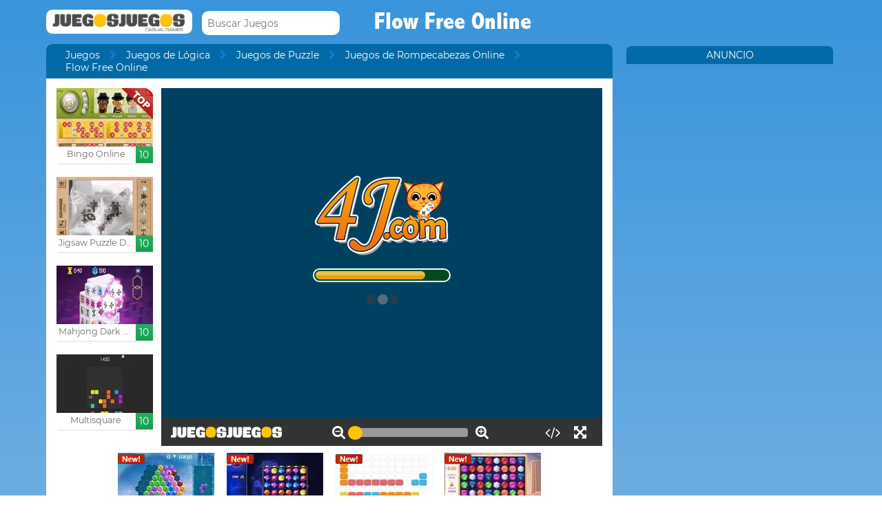

--- FILE ---
content_type: text/html; charset=UTF-8
request_url: https://www.juegosjuegos.com/jugar-juego/flow-free-online.html
body_size: 10896
content:
<!DOCTYPE html><!--[if lte IE 8]><html class="ie ie8" lang="es"><![endif]--><!--[if gt IE 8]><html lang="es"><![endif]--><!--[if !IE]><!--><html lang="es"><!--<![endif]--><head>    <script type="application/javascript">        var GOOGLE_TAG_MANAGER_ENABLED=false;
    </script>    <script type="application/javascript">        var misdimensiones = {
            'tipopag': 'juego',
            'profundidad': 3,
            'categoria1': 'Juegos de Lógica',
            'categoria2': 'Juegos de Puzzle',
            'categoria3': 'Juegos de Rompecabezas Online',
            'categoria4': undefined,
            'categoria5': undefined        };
    </script>        <meta http-equiv="X-UA-Compatible" content="IE=edge,chrome=1">    <meta charset="UTF-8">    <title>FLOW FREE ONLINE juego online en JuegosJuegos.com</title>    <meta name="viewport" content="width=device-width, initial-scale=1">    <meta name="keywords" content=""/><meta name="description" content="Juega al Flow Free Online gratis. Encuentra más juegos como Flow Free Online en la sección Juegos de Rompecabezas Online de juegosjuegos.com."/><meta property="og:title" content="Flow Free Online"/><meta property="og:description" content="En estos paneles deberás unir los puntos de colores con una línea, procurando no interferir en el camino de los demás puntos y rellenando todos los espacios vacíos disponibles."/><meta property="twitter:card" content="summary"/><meta property="twitter:title" content="Flow Free Online"/><meta property="twitter:description" content="En estos paneles deberás unir los puntos de colores con una línea, procurando no interferir en el camino de los demás puntos y rellenando todos los espacios vacíos disponibles."/><meta property="og:image" itemprop="image" content="https://www.juegosjuegos.com/files/game/img_mobile/17207/Flow-Free-Online.jpg"/><meta property="twitter:image" itemprop="image" content="https://www.juegosjuegos.com/files/game/img_mobile/17207/Flow-Free-Online.jpg"/>    <link href="/favicon.ico" type="image/x-icon" rel="icon"/><link href="/favicon.ico" type="image/x-icon" rel="shortcut icon"/>    <link href="//cdn.pomu.com" rel="dns-prefetch"/><link href="//cdn.pomu.es" rel="dns-prefetch"/>    <link rel="stylesheet" href="//cdn.pomu.es/public/css/desktop/app-d05c1a9195.min.css">    <link rel="stylesheet" type="text/css" href="/bower_components/cookieconsent/build/cookieconsent.min.css"/>            

        <link href="https://www.juegosjuegos.com/jugar-juego/flow-free-online.html" rel="canonical"/>    <link rel="alternate" hreflang="es" href="https://www.juegosjuegos.com/jugar-juego/flow-free-online.html"/>        <link rel="alternate" hreflang="pt-BR" href="https://www.jogosjogos.com/jogar-jogo/flow-free-online.html"/>        <link rel="alternate" hreflang="it" href="https://www.pomu.co.it/gioco/flow-free-online.html"/>        <link rel="alternate" hreflang="x-default" href="https://www.pomu.com/game/flow-free-online.html"/>        <link rel="alternate" hreflang="de" href="https://www.pomu.de/spiel/flow-free-online.html"/>        <link rel="alternate" hreflang="fr" href="https://www.pomu.fr/jeu/flow-free-online.html"/>        <link rel="alternate" hreflang="ja" href="https://www.pomu.jp/ゲームします/flow-free-online.html"/>        <link rel="alternate" hreflang="nl" href="https://www.pomu.nl/spelen/flow-free-online.html"/>        <link rel="alternate" hreflang="ru" href="https://www.pomu.ru/game/flow-free-online.html"/>        <link rel="alternate" hreflang="da" href="https://www.pomu.dk/spille/flow-free-online.html"/>        <link rel="alternate" hreflang="sv" href="https://www.pomu.se/spela/flow-free-online.html"/>        <link rel="alternate" hreflang="cs" href="https://www.pomu.cz/hra/flow-free-online.html"/>        <link rel="alternate" hreflang="hu" href="https://www.pomu.hu/játék/flow-free-online.html"/>        <link rel="alternate" hreflang="pl" href="https://www.pomu.pl/gra/flow-free-online.html"/>        <link rel="alternate" hreflang="ro" href="https://www.pomu.ro/joc/flow-free-online.html"/>        <link rel="alternate" hreflang="sk" href="https://www.pomu.sk/hra/flow-free-online.html"/>        <link rel="alternate" hreflang="vi-VN" href="https://www.pomu.vn/trò-chơi/flow-free-online.html"/>        <link rel="alternate" hreflang="el" href="https://www.pomu.gr/παιχνίδι/flow-free-online.html"/>        <link rel="alternate" hreflang="no" href="https://www.pomu.no/spille/flow-free-online.html"/>        


    <link rel="preconnect" href="https://cdn.pomu.es" /><link rel="preconnect" href="https://adservice.google.com" /><link rel="preconnect" href="https://ajax.googleapis.com" /><link rel="preconnect" href="https://cdn.pomu.com" /><link rel="preconnect" href="https://p.typekit.net" /><link rel="preconnect" href="https://use.typekit.net" /><link rel="preconnect" href="https://www.google-analytics.com" /><link rel="preconnect" href="https://www.googletagservices.com" /><link rel="preconnect" href="https://www.google.com" /><link rel="preconnect" href="https://www.gstatic.com" /><link rel="preconnect" href="https://pagead2.googlesyndication.com" /><link rel="preconnect" href="https://connect.facebook.net" /><link rel="preconnect" href="https://imasdk.googleapis.com" /><link rel="preconnect" href="https://engine.pomu.com" /><link rel="preconnect" href="https://ads.pomu.com" /><script async src="https://securepubads.g.doubleclick.net/tag/js/gpt.js"></script><script>  var googletag = googletag || {};
  googletag.cmd = googletag.cmd || [];</script><script> try {
		 window.adtags = {}; googletag.cmd.push(function() { 
window.adtags['div-gpt-ad-1513762381700-0'] = googletag.defineSlot('/1043750/All_ATF_300x600', [300, 600], 'div-gpt-ad-1513762381700-0').addService(googletag.pubads()); window.adtags['div-gpt-ad-1513762381700-3'] = googletag.defineSlot('/1043750/JuegosJuegoscom_Games_LeftSide_120x600', [120, 600], 'div-gpt-ad-1513762381700-3').addService(googletag.pubads()); window.adtags['div-gpt-ad-1513762381700-4'] = googletag.defineSlot('/1043750/JuegosJuegoscom_Games_LeftSide_160x600', [160, 600], 'div-gpt-ad-1513762381700-4').addService(googletag.pubads()); window.adtags['div-gpt-ad-1513762381700-5'] = googletag.defineSlot('/1043750/JuegosJuegoscom_Games_LeftSide_300x600', [300, 600], 'div-gpt-ad-1513762381700-5').addService(googletag.pubads()); window.adtags['div-gpt-ad-1517240713959-0'] = googletag.defineSlot('/1043750/JuegosJuegos.com_Mobile_BTF_300x250', [300, 250], 'div-gpt-ad-1517240713959-0').addService(googletag.pubads()); window.adtags['div-gpt-ad-1601188002446-0'] = googletag.defineSlot('/1043750/728_superior', [728, 90], 'div-gpt-ad-1601188002446-0').addService(googletag.pubads()); googletag.pubads().setTargeting('secppal', ['19']); googletag.enableServices(); }); window.watchAds = { inactiveTime: 6000, maxReloads: 5, adsUnits: {'div-gpt-ad-1513762381700-0': 60, 'div-gpt-ad-1513762381700-3': 60, 'div-gpt-ad-1513762381700-4': 60, 'div-gpt-ad-1517240713959-0': 60, 'div-gpt-ad-1513762381700-5': 60, 'div-gpt-ad-1601188002446-0': 60} }
			} catch(error){
				console.error(error);
			}
		  function runAdTags() { var adtags = {}; 
adtags['div-gpt-ad-1513762381700-0'] = googletag.defineSlot('/1043750/All_ATF_300x600', [300, 600], 'div-gpt-ad-1513762381700-0').addService(googletag.pubads()); 
adtags['div-gpt-ad-1513762381700-3'] = googletag.defineSlot('/1043750/JuegosJuegoscom_Games_LeftSide_120x600', [120, 600], 'div-gpt-ad-1513762381700-3').addService(googletag.pubads()); adtags['div-gpt-ad-1513762381700-4'] = googletag.defineSlot('/1043750/JuegosJuegoscom_Games_LeftSide_160x600', [160, 600], 'div-gpt-ad-1513762381700-4').addService(googletag.pubads()); adtags['div-gpt-ad-1513762381700-5'] = googletag.defineSlot('/1043750/JuegosJuegoscom_Games_LeftSide_300x600', [300, 600], 'div-gpt-ad-1513762381700-5').addService(googletag.pubads()); 
adtags['div-gpt-ad-1517240713959-0'] = googletag.defineSlot('/1043750/JuegosJuegos.com_Mobile_BTF_300x250', [300, 250], 'div-gpt-ad-1517240713959-0').addService(googletag.pubads()); adtags['div-gpt-ad-1601188002446-0'] = googletag.defineSlot('/1043750/728_superior', [728, 90], 'div-gpt-ad-1601188002446-0').addService(googletag.pubads()); googletag.pubads().setTargeting('secppal', ['19']); googletag.enableServices(); return adtags; } </script>    <script type="application/ld+json">{
    "@context": "https://schema.org",
    "@type": "BreadcrumbList",
    "itemListElement": [
        {
            "@type": "ListItem",
            "position": 0,
            "item": {
                "@id": "https://www.juegosjuegos.com/",
                "name": "Juegos"
            }
        },
        {
            "@type": "ListItem",
            "position": 1,
            "item": {
                "@id": "https://www.juegosjuegos.com/juegos/rompecabezas-e-ingenio",
                "name": "Juegos de Rompecabezas Online"
            }
        },
        {
            "@type": "ListItem",
            "position": 2,
            "item": {
                "@id": "https://www.juegosjuegos.com/jugar-juego/flow-free-online.html",
                "name": "Flow Free Online"
            }
        }
    ]
}</script><script type="application/ld+json">{
    "@context": "https://schema.org",
    "@type": "Game",
    "name" : "Flow Free Online",
        "genre":"Juegos de Rompecabezas Online",
        "url":"https://www.juegosjuegos.com/jugar-juego/flow-free-online.html",
    "aggregateRating":{
        "ratingValue": 5.50,
        "ratingCount": 1,
        "reviewCount": 81,
        "worstRating": 0,
        "bestRating": 10
    }
}</script></head><body data-section="game-screen"
      class="GameBody" data-gameId="17207"><span id="top"></span><header class="Main">    <div class="Main-logo">        <div class="Main-logo-container">            <a href="https://www.juegosjuegos.com/"><img src="//cdn.pomu.es/files/domain/logo/4/logo-juegosjuegos-header-2.png" width="212" height="35" alt=""/></a>        </div>    </div>    <div class="Main-search" id="Main-search">    </div>        <h1 class="sectionTitle"> Flow Free Online </h1>    
    </nav></header><div class="GameContainer">  
    <section class="GameScreen">        <div class="GameScreen-breadcrumb-listcontainer">            <div class="GameScreen-breadcrumb">                <ul><li class="first"><a href="https://www.juegosjuegos.com/">Juegos</a></li><li><a href="https://www.juegosjuegos.com/juegos/logica">Juegos de Lógica</a></li><li><a href="https://www.juegosjuegos.com/juegos/puzzles">Juegos de Puzzle</a></li><li><a href="https://www.juegosjuegos.com/juegos/rompecabezas-e-ingenio">Juegos de Rompecabezas Online</a></li><li class="last">Flow Free Online</li></ul>            </div>        </div>        <section class="GameScreen-GameBox">            
            <div class="GameScreen-GameBox-related  GameScreen-GameBox-related--izquierda">                <ul>                            <li class="gameThumbnail hasVideo "
        title="Bingo Online">            <a href="https://www.juegosjuegos.com/jugar-juego/bingo-clubjuegos.html" target="_blank">                <span class="gameThumbnail-tags">                                                                            </span>                                                        <picture>                        <source type="image/webp"
                        data-srcset="//cdn.pomu.es/files/game/img/3/bingo-clubjuegos-sala-top_desktop@2x.webp 2x,
                                //cdn.pomu.es/files/game/img/3/bingo-clubjuegos-sala-top_desktop.webp"
                        />                        <source
                        data-srcset="//cdn.pomu.es/files/game/img/3/bingo-clubjuegos-sala-top_desktop@2x.jpg 2x,
                                //cdn.pomu.es/files/game/img/3/bingo-clubjuegos-sala-top_desktop.jpg"
                        />                        <img src="//cdn.pomu.es/files/game/img/3/bingo-clubjuegos-sala-top_desktop.jpg" data-src="//cdn.pomu.es/files/game/img/3/bingo-clubjuegos-sala-top_desktop.jpg" width="140" height="105" alt="Bingo Online" class="lazyload"/>                    </picture>                                                   <video hidden preload="none" muted loop style="width: 140px" poster="//cdn.pomu.es/public/images/spinners/loading-136.svg">                        <source src="//cdn.pomu.es/files/game/video/3/Bingo-ClubJuegos.mp4" type="video/mp4" itemprop="contentUrl"/>                    </video>                                <div class="gameThumbnail-description  " >                    <p class="Game-title" title="Bingo Online"
                        itemprop="name">Bingo Online</p>                            <div class="gameThumbnail-quality gameThumbnail-quality--good">10</div>                </div>            </a>        </li>                <li class="gameThumbnail hasVideo "
        title="Jigsaw Puzzle Deluxe">            <a href="https://www.juegosjuegos.com/jugar-juego/jigsaw-puzzle-deluxe.html" >                <span class="gameThumbnail-tags">                                                                            </span>                                                        <picture>                        <source type="image/webp"
                        data-srcset="//cdn.pomu.es/files/game/img/17164/Jigsaw-Puzzle-Deluxe_desktop@2x.webp 2x,
                                //cdn.pomu.es/files/game/img/17164/Jigsaw-Puzzle-Deluxe_desktop.webp"
                        />                        <source
                        data-srcset="//cdn.pomu.es/files/game/img/17164/Jigsaw-Puzzle-Deluxe_desktop@2x.jpg 2x,
                                //cdn.pomu.es/files/game/img/17164/Jigsaw-Puzzle-Deluxe_desktop.jpg"
                        />                        <img src="//cdn.pomu.es/files/game/img/17164/Jigsaw-Puzzle-Deluxe_desktop.jpg" data-src="//cdn.pomu.es/files/game/img/17164/Jigsaw-Puzzle-Deluxe_desktop.jpg" width="140" height="105" alt="Jigsaw Puzzle Deluxe" class="lazyload"/>                    </picture>                                                   <video hidden preload="none" muted loop style="width: 140px" poster="//cdn.pomu.es/public/images/spinners/loading-136.svg">                        <source src="//cdn.pomu.es/files/game/video/17164/Jigsaw-Puzzle-Deluxe.mp4" type="video/mp4" itemprop="contentUrl"/>                    </video>                                <div class="gameThumbnail-description  " >                    <p class="Game-title" title="Jigsaw Puzzle Deluxe"
                        itemprop="name">Jigsaw Puzzle Deluxe</p>                            <div class="gameThumbnail-quality gameThumbnail-quality--good">10</div>                </div>            </a>        </li>                <li class="gameThumbnail hasVideo "
        title="Mahjong Dark Dimensions">            <a href="https://www.juegosjuegos.com/jugar-juego/mahjong-dark-dimensions.html" >                <span class="gameThumbnail-tags">                                                                            </span>                                                        <picture>                        <source type="image/webp"
                        data-srcset="//cdn.pomu.es/files/game/img/18042/Mahjong-Dark-Dimensions_desktop@2x.webp 2x,
                                //cdn.pomu.es/files/game/img/18042/Mahjong-Dark-Dimensions_desktop.webp"
                        />                        <source
                        data-srcset="//cdn.pomu.es/files/game/img/18042/Mahjong-Dark-Dimensions_desktop@2x.jpg 2x,
                                //cdn.pomu.es/files/game/img/18042/Mahjong-Dark-Dimensions_desktop.jpg"
                        />                        <img src="//cdn.pomu.es/files/game/img/18042/Mahjong-Dark-Dimensions_desktop.jpg" data-src="//cdn.pomu.es/files/game/img/18042/Mahjong-Dark-Dimensions_desktop.jpg" width="140" height="105" alt="Mahjong Dark Dimensions" class="lazyload"/>                    </picture>                                                   <video hidden preload="none" muted loop style="width: 140px" poster="//cdn.pomu.es/public/images/spinners/loading-136.svg">                        <source src="//cdn.pomu.es/files/game/video/18042/Mahjong-Dark-Dimensions.mp4" type="video/mp4" itemprop="contentUrl"/>                    </video>                                <div class="gameThumbnail-description  " >                    <p class="Game-title" title="Mahjong Dark Dimensions"
                        itemprop="name">Mahjong Dark Dimensions</p>                            <div class="gameThumbnail-quality gameThumbnail-quality--good">10</div>                </div>            </a>        </li>                <li class="gameThumbnail hasVideo "
        title="Multisquare">            <a href="https://www.juegosjuegos.com/jugar-juego/multisquare.html" >                <span class="gameThumbnail-tags">                                                                            </span>                                                        <picture>                        <source type="image/webp"
                        data-srcset="//cdn.pomu.es/files/game/img/18873/Multisquare_desktop@2x.webp 2x,
                                //cdn.pomu.es/files/game/img/18873/Multisquare_desktop.webp"
                        />                        <source
                        data-srcset="//cdn.pomu.es/files/game/img/18873/Multisquare_desktop@2x.jpg 2x,
                                //cdn.pomu.es/files/game/img/18873/Multisquare_desktop.jpg"
                        />                        <img src="//cdn.pomu.es/files/game/img/18873/Multisquare_desktop.jpg" data-src="//cdn.pomu.es/files/game/img/18873/Multisquare_desktop.jpg" width="140" height="105" alt="Multisquare" class="lazyload"/>                    </picture>                                                   <video hidden preload="none" muted loop style="width: 140px" poster="//cdn.pomu.es/public/images/spinners/loading-136.svg">                        <source src="//cdn.pomu.es/files/game/video/18873/Multisquare.mp4" type="video/mp4" itemprop="contentUrl"/>                    </video>                                <div class="gameThumbnail-description  " >                    <p class="Game-title" title="Multisquare"
                        itemprop="name">Multisquare</p>                            <div class="gameThumbnail-quality gameThumbnail-quality--good">10</div>                </div>            </a>        </li>                        </ul>            </div>            <div id="gameContainer" class="GameScreen-GameBox-Play" style="height: 520px; width:640px">                <section class="loading pre-ad">                    <div class="loading-container">                                             <img src="/files/domain/img_charging/4/logo_juegosjuegos_cargando.png">                        <div class="loader">                            <span class="dot dot_1"></span>                            <span class="dot dot_2"></span>                            <span class="dot dot_3"></span>                            <span class="dot dot_4"></span>                        </div>                        <span>Cargando...</span>                    </div>                </section>            </div>            <div class="GameScreen-GameBox-related  GameScreen-GameBox-related--derecha GameScreen-GameBox-related--derecha-saga">              
                <ul>                            <li class="gameThumbnail hasVideo "
        title="Frozen Elsa Hexagon Puzzle">            <a href="https://www.juegosjuegos.com/jugar-juego/frozen-elsa-hexagon-puzzle.html" >                <span class="gameThumbnail-tags">                                                                <div class="gameThumbnail-status gameThumbnail-status--new s_new"></div>                                    </span>                                                        <picture>                        <source type="image/webp"
                        data-srcset="//cdn.pomu.es/files/game/img/14219/Frozen-Elsa-Hexagon-Puzzle_desktop@2x.webp 2x,
                                //cdn.pomu.es/files/game/img/14219/Frozen-Elsa-Hexagon-Puzzle_desktop.webp"
                        />                        <source
                        data-srcset="//cdn.pomu.es/files/game/img/14219/Frozen-Elsa-Hexagon-Puzzle_desktop@2x.jpg 2x,
                                //cdn.pomu.es/files/game/img/14219/Frozen-Elsa-Hexagon-Puzzle_desktop.jpg"
                        />                        <img src="//cdn.pomu.es/files/game/img/14219/Frozen-Elsa-Hexagon-Puzzle_desktop.jpg" data-src="//cdn.pomu.es/files/game/img/14219/Frozen-Elsa-Hexagon-Puzzle_desktop.jpg" width="140" height="105" alt="Frozen Elsa Hexagon Puzzle" class="lazyload"/>                    </picture>                                                   <video hidden preload="none" muted loop style="width: 140px" poster="//cdn.pomu.es/public/images/spinners/loading-136.svg">                        <source src="//cdn.pomu.es/files/game/video/14219/Frozen-Elsa-Hexagon-Puzzle.mp4" type="video/mp4" itemprop="contentUrl"/>                    </video>                                <div class="gameThumbnail-description  " >                    <p class="Game-title" title="Frozen Elsa Hexagon Puzzle"
                        itemprop="name">Frozen Elsa Hexagon Puzzle</p>                            <div class="gameThumbnail-quality gameThumbnail-quality--good">9.9</div>                </div>            </a>        </li>                <li class="gameThumbnail hasVideo "
        title="Jewel Academy">            <a href="https://www.juegosjuegos.com/jugar-juego/jewel-academy.html" >                <span class="gameThumbnail-tags">                                                                <div class="gameThumbnail-status gameThumbnail-status--new s_new"></div>                                    </span>                                                        <picture>                        <source type="image/webp"
                        data-srcset="//cdn.pomu.es/files/game/img/9057/Jewel-Academy_desktop@2x.webp 2x,
                                //cdn.pomu.es/files/game/img/9057/Jewel-Academy_desktop.webp"
                        />                        <source
                        data-srcset="//cdn.pomu.es/files/game/img/9057/Jewel-Academy_desktop@2x.jpg 2x,
                                //cdn.pomu.es/files/game/img/9057/Jewel-Academy_desktop.jpg"
                        />                        <img src="//cdn.pomu.es/files/game/img/9057/Jewel-Academy_desktop.jpg" data-src="//cdn.pomu.es/files/game/img/9057/Jewel-Academy_desktop.jpg" width="140" height="105" alt="Jewel Academy" class="lazyload"/>                    </picture>                                                   <video hidden preload="none" muted loop style="width: 140px" poster="//cdn.pomu.es/public/images/spinners/loading-136.svg">                        <source src="//cdn.pomu.es/files/game/video/9057/Jewel-Academy.mp4" type="video/mp4" itemprop="contentUrl"/>                    </video>                                <div class="gameThumbnail-description  " >                    <p class="Game-title" title="Jewel Academy"
                        itemprop="name">Jewel Academy</p>                            <div class="gameThumbnail-quality gameThumbnail-quality--good">9.9</div>                </div>            </a>        </li>                <li class="gameThumbnail hasVideo "
        title="11 11">            <a href="https://www.juegosjuegos.com/jugar-juego/11-11.html" >                <span class="gameThumbnail-tags">                                                                <div class="gameThumbnail-status gameThumbnail-status--new s_new"></div>                                    </span>                                                        <picture>                        <source type="image/webp"
                        data-srcset="//cdn.pomu.es/files/game/img/18952/11-11_desktop@2x.webp 2x,
                                //cdn.pomu.es/files/game/img/18952/11-11_desktop.webp"
                        />                        <source
                        data-srcset="//cdn.pomu.es/files/game/img/18952/11-11_desktop@2x.jpg 2x,
                                //cdn.pomu.es/files/game/img/18952/11-11_desktop.jpg"
                        />                        <img src="//cdn.pomu.es/files/game/img/18952/11-11_desktop.jpg" data-src="//cdn.pomu.es/files/game/img/18952/11-11_desktop.jpg" width="140" height="105" alt="11 11" class="lazyload"/>                    </picture>                                                   <video hidden preload="none" muted loop style="width: 140px" poster="//cdn.pomu.es/public/images/spinners/loading-136.svg">                        <source src="//cdn.pomu.es/files/game/video/18952/11-11.mp4" type="video/mp4" itemprop="contentUrl"/>                    </video>                                <div class="gameThumbnail-description  " >                    <p class="Game-title" title="11 11"
                        itemprop="name">11 11</p>                            <div class="gameThumbnail-quality gameThumbnail-quality--good">9.9</div>                </div>            </a>        </li>                <li class="gameThumbnail hasVideo "
        title="Mythical Jewels">            <a href="https://www.juegosjuegos.com/jugar-juego/mythical-jewels.html" >                <span class="gameThumbnail-tags">                                                                <div class="gameThumbnail-status gameThumbnail-status--new s_new"></div>                                    </span>                                                        <picture>                        <source type="image/webp"
                        data-srcset="//cdn.pomu.es/files/game/img/13811/Mythical-Jewels_desktop@2x.webp 2x,
                                //cdn.pomu.es/files/game/img/13811/Mythical-Jewels_desktop.webp"
                        />                        <source
                        data-srcset="//cdn.pomu.es/files/game/img/13811/Mythical-Jewels_desktop@2x.jpg 2x,
                                //cdn.pomu.es/files/game/img/13811/Mythical-Jewels_desktop.jpg"
                        />                        <img src="//cdn.pomu.es/files/game/img/13811/Mythical-Jewels_desktop.jpg" data-src="//cdn.pomu.es/files/game/img/13811/Mythical-Jewels_desktop.jpg" width="140" height="105" alt="Mythical Jewels" class="lazyload"/>                    </picture>                                                   <video hidden preload="none" muted loop style="width: 140px" poster="//cdn.pomu.es/public/images/spinners/loading-136.svg">                        <source src="//cdn.pomu.es/files/game/video/13811/Mythical-Jewels.mp4" type="video/mp4" itemprop="contentUrl"/>                    </video>                                <div class="gameThumbnail-description  " >                    <p class="Game-title" title="Mythical Jewels"
                        itemprop="name">Mythical Jewels</p>                            <div class="gameThumbnail-quality gameThumbnail-quality--good">9.9</div>                </div>            </a>        </li>                        </ul>            </div>            
        </section>        <section class="Anuncio" id="anuncioBajoJuego">        </section>        <section class="GameScreen-other">  
        
            <div class="Games-top Games-top--related">                <ul class="Games-lista-top">                            <li class="gameThumbnail hasVideo "
        title="Puppy Blast">            <a href="https://www.juegosjuegos.com/jugar-juego/puppy-blast.html" >                <span class="gameThumbnail-tags">                                                                            </span>                                                        <picture>                        <source type="image/webp"
                        data-srcset="//cdn.pomu.es/files/game/img/19238/Puppy-Blast_desktop@2x.webp 2x,
                                //cdn.pomu.es/files/game/img/19238/Puppy-Blast_desktop.webp"
                        />                        <source
                        data-srcset="//cdn.pomu.es/files/game/img/19238/Puppy-Blast_desktop@2x.jpg 2x,
                                //cdn.pomu.es/files/game/img/19238/Puppy-Blast_desktop.jpg"
                        />                        <img src="//cdn.pomu.es/public/images/spinners/loading-136.svg" data-src="//cdn.pomu.es/files/game/img/19238/Puppy-Blast_desktop.jpg" width="140" height="105" alt="Puppy Blast" class="lazyload"/>                    </picture>                                                   <video hidden preload="none" muted loop style="width: 140px" poster="//cdn.pomu.es/public/images/spinners/loading-136.svg">                        <source src="//cdn.pomu.es/files/game/video/19238/Puppy-Blast.mp4" type="video/mp4" itemprop="contentUrl"/>                    </video>                                <div class="gameThumbnail-description  " >                    <p class="Game-title" title="Puppy Blast"
                        itemprop="name">Puppy Blast</p>                            <div class="gameThumbnail-quality gameThumbnail-quality--good">9.9</div>                </div>            </a>        </li>                <li class="gameThumbnail hasVideo "
        title="Back to Candyland 2">            <a href="https://www.juegosjuegos.com/jugar-juego/back-to-candyland-2.html" >                <span class="gameThumbnail-tags">                                                                            </span>                                                        <picture>                        <source type="image/webp"
                        data-srcset="//cdn.pomu.es/files/game/img/13800/Back-to-Candyland-2_desktop@2x.webp 2x,
                                //cdn.pomu.es/files/game/img/13800/Back-to-Candyland-2_desktop.webp"
                        />                        <source
                        data-srcset="//cdn.pomu.es/files/game/img/13800/Back-to-Candyland-2_desktop@2x.jpg 2x,
                                //cdn.pomu.es/files/game/img/13800/Back-to-Candyland-2_desktop.jpg"
                        />                        <img src="//cdn.pomu.es/public/images/spinners/loading-136.svg" data-src="//cdn.pomu.es/files/game/img/13800/Back-to-Candyland-2_desktop.jpg" width="140" height="105" alt="Back to Candyland 2" class="lazyload"/>                    </picture>                                                   <video hidden preload="none" muted loop style="width: 140px" poster="//cdn.pomu.es/public/images/spinners/loading-136.svg">                        <source src="//cdn.pomu.es/files/game/video/13800/Back-To-Candyland-2.mp4" type="video/mp4" itemprop="contentUrl"/>                    </video>                                <div class="gameThumbnail-description  " >                    <p class="Game-title" title="Back to Candyland 2"
                        itemprop="name">Back to Candyland 2</p>                            <div class="gameThumbnail-quality gameThumbnail-quality--good">9.9</div>                </div>            </a>        </li>                <li class="gameThumbnail hasVideo "
        title="10 X 10! Classic">            <a href="https://www.juegosjuegos.com/jugar-juego/10-x-10-classic.html" >                <span class="gameThumbnail-tags">                                                                            </span>                                                        <picture>                        <source type="image/webp"
                        data-srcset="//cdn.pomu.es/files/game/img/18007/10-X-10-Classic_desktop@2x.webp 2x,
                                //cdn.pomu.es/files/game/img/18007/10-X-10-Classic_desktop.webp"
                        />                        <source
                        data-srcset="//cdn.pomu.es/files/game/img/18007/10-X-10-Classic_desktop@2x.jpg 2x,
                                //cdn.pomu.es/files/game/img/18007/10-X-10-Classic_desktop.jpg"
                        />                        <img src="//cdn.pomu.es/public/images/spinners/loading-136.svg" data-src="//cdn.pomu.es/files/game/img/18007/10-X-10-Classic_desktop.jpg" width="140" height="105" alt="10 X 10! Classic" class="lazyload"/>                    </picture>                                                   <video hidden preload="none" muted loop style="width: 140px" poster="//cdn.pomu.es/public/images/spinners/loading-136.svg">                        <source src="//cdn.pomu.es/files/game/video/18007/10-X-10-Classic.mp4" type="video/mp4" itemprop="contentUrl"/>                    </video>                                <div class="gameThumbnail-description  " >                    <p class="Game-title" title="10 X 10! Classic"
                        itemprop="name">10 X 10! Classic</p>                            <div class="gameThumbnail-quality gameThumbnail-quality--good">9.9</div>                </div>            </a>        </li>                <li class="gameThumbnail hasVideo "
        title="1212!">            <a href="https://www.juegosjuegos.com/jugar-juego/1212.html" >                <span class="gameThumbnail-tags">                                                                            </span>                                                        <picture>                        <source type="image/webp"
                        data-srcset="//cdn.pomu.es/files/game/img/18871/1212_desktop@2x.webp 2x,
                                //cdn.pomu.es/files/game/img/18871/1212_desktop.webp"
                        />                        <source
                        data-srcset="//cdn.pomu.es/files/game/img/18871/1212_desktop@2x.jpg 2x,
                                //cdn.pomu.es/files/game/img/18871/1212_desktop.jpg"
                        />                        <img src="//cdn.pomu.es/public/images/spinners/loading-136.svg" data-src="//cdn.pomu.es/files/game/img/18871/1212_desktop.jpg" width="140" height="105" alt="1212!" class="lazyload"/>                    </picture>                                                   <video hidden preload="none" muted loop style="width: 140px" poster="//cdn.pomu.es/public/images/spinners/loading-136.svg">                        <source src="//cdn.pomu.es/files/game/video/18871/1212.mp4" type="video/mp4" itemprop="contentUrl"/>                    </video>                                <div class="gameThumbnail-description  " >                    <p class="Game-title" title="1212!"
                        itemprop="name">1212!</p>                            <div class="gameThumbnail-quality gameThumbnail-quality--good">9.9</div>                </div>            </a>        </li>                <li class="gameThumbnail hasVideo "
        title="Elements Blocks">            <a href="https://www.juegosjuegos.com/jugar-juego/elements-blocks.html" >                <span class="gameThumbnail-tags">                                                                            </span>                                                        <picture>                        <source type="image/webp"
                        data-srcset="//cdn.pomu.es/files/game/img/19017/Elements-Blocks_desktop@2x.webp 2x,
                                //cdn.pomu.es/files/game/img/19017/Elements-Blocks_desktop.webp"
                        />                        <source
                        data-srcset="//cdn.pomu.es/files/game/img/19017/Elements-Blocks_desktop@2x.jpg 2x,
                                //cdn.pomu.es/files/game/img/19017/Elements-Blocks_desktop.jpg"
                        />                        <img src="//cdn.pomu.es/public/images/spinners/loading-136.svg" data-src="//cdn.pomu.es/files/game/img/19017/Elements-Blocks_desktop.jpg" width="140" height="105" alt="Elements Blocks" class="lazyload"/>                    </picture>                                                   <video hidden preload="none" muted loop style="width: 140px" poster="//cdn.pomu.es/public/images/spinners/loading-136.svg">                        <source src="//cdn.pomu.es/files/game/video/19017/Elements-Blocks.mp4" type="video/mp4" itemprop="contentUrl"/>                    </video>                                <div class="gameThumbnail-description  " >                    <p class="Game-title" title="Elements Blocks"
                        itemprop="name">Elements Blocks</p>                            <div class="gameThumbnail-quality gameThumbnail-quality--good">9.9</div>                </div>            </a>        </li>                <li class="gameThumbnail hasVideo "
        title="Treasures of Montezuma">            <a href="https://www.juegosjuegos.com/jugar-juego/treasures-of-montezuma.html" >                <span class="gameThumbnail-tags">                                                                            </span>                                                        <picture>                        <source type="image/webp"
                        data-srcset="//cdn.pomu.es/files/game/img/18870/Treasures-Of-Montezuma_desktop@2x.webp 2x,
                                //cdn.pomu.es/files/game/img/18870/Treasures-Of-Montezuma_desktop.webp"
                        />                        <source
                        data-srcset="//cdn.pomu.es/files/game/img/18870/Treasures-Of-Montezuma_desktop@2x.jpg 2x,
                                //cdn.pomu.es/files/game/img/18870/Treasures-Of-Montezuma_desktop.jpg"
                        />                        <img src="//cdn.pomu.es/public/images/spinners/loading-136.svg" data-src="//cdn.pomu.es/files/game/img/18870/Treasures-Of-Montezuma_desktop.jpg" width="140" height="105" alt="Treasures of Montezuma" class="lazyload"/>                    </picture>                                                   <video hidden preload="none" muted loop style="width: 140px" poster="//cdn.pomu.es/public/images/spinners/loading-136.svg">                        <source src="//cdn.pomu.es/files/game/video/18870/Treasures-Of-Montezuma.mp4" type="video/mp4" itemprop="contentUrl"/>                    </video>                                <div class="gameThumbnail-description  " >                    <p class="Game-title" title="Treasures of Montezuma"
                        itemprop="name">Treasures of Montezuma</p>                            <div class="gameThumbnail-quality gameThumbnail-quality--good">9.9</div>                </div>            </a>        </li>                        </ul>            </div>            
            <nav class="Games-categorylist Games-categorylist--three js-bottom-categories">                                                 <ul>                    <li>                        <a href="https://www.juegosjuegos.com/juegos/mahjong"><picture>                        <source type="image/webp"
                        data-srcset=//cdn.pomu.es/files/section/icon/337/icon_337.webp
                        />                        <source
                        data-srcset=//cdn.pomu.es/files/section/icon/337/icon_337.jpg
                        />                        <img src="//cdn.pomu.es/public/images/spinners/loading-136.svg" alt="Juegos Mahjong" data-src="//cdn.pomu.es/files/section/icon/337/icon_337.jpg" class="lazyload"/>                    </picture>Juegos Mahjong</a>                    </li>                </ul>                                             <ul>                    <li>                        <a href="https://www.juegosjuegos.com/juegos/bloques"><picture>                        <source type="image/webp"
                        data-srcset=//cdn.pomu.es/files/section/icon/57/icon_57.webp
                        />                        <source
                        data-srcset=//cdn.pomu.es/files/section/icon/57/icon_57.jpg
                        />                        <img src="//cdn.pomu.es/public/images/spinners/loading-136.svg" alt="Juegos de Bloques" data-src="//cdn.pomu.es/files/section/icon/57/icon_57.jpg" class="lazyload"/>                    </picture>Juegos de Bloques</a>                    </li>                </ul>                                             <ul>                    <li>                        <a href="https://www.juegosjuegos.com/juegos/bejeweled"><picture>                        <source type="image/webp"
                        data-srcset=//cdn.pomu.es/files/section/icon/350/icon_350.webp
                        />                        <source
                        data-srcset=//cdn.pomu.es/files/section/icon/350/icon_350.jpg
                        />                        <img src="//cdn.pomu.es/public/images/spinners/loading-136.svg" alt="Juegos de Bejeweled" data-src="//cdn.pomu.es/files/section/icon/350/icon_350.jpg" class="lazyload"/>                    </picture>Juegos de Bejeweled</a>                    </li>                </ul>                        </nav>            
            <section class="Games-top">                <ul class="Games-lista-top">                            <li class="gameThumbnail hasVideo "
        title="Mahjong Connect Classic">            <a href="https://www.juegosjuegos.com/jugar-juego/mahjong-connect-classic.html" >                <span class="gameThumbnail-tags">                                                                            </span>                                                        <picture>                        <source type="image/webp"
                        data-srcset="//cdn.pomu.es/files/game/img/16613/Mahjong-Connect-Classic_desktop@2x.webp 2x,
                                //cdn.pomu.es/files/game/img/16613/Mahjong-Connect-Classic_desktop.webp"
                        />                        <source
                        data-srcset="//cdn.pomu.es/files/game/img/16613/Mahjong-Connect-Classic_desktop@2x.jpg 2x,
                                //cdn.pomu.es/files/game/img/16613/Mahjong-Connect-Classic_desktop.jpg"
                        />                        <img src="//cdn.pomu.es/public/images/spinners/loading-136.svg" data-src="//cdn.pomu.es/files/game/img/16613/Mahjong-Connect-Classic_desktop.jpg" width="140" height="105" alt="Mahjong Connect Classic" class="lazyload"/>                    </picture>                                                   <video hidden preload="none" muted loop style="width: 140px" poster="//cdn.pomu.es/public/images/spinners/loading-136.svg">                        <source src="//cdn.pomu.es/files/game/video/16613/Mahjong-Connect-Classic.mp4" type="video/mp4" itemprop="contentUrl"/>                    </video>                                <div class="gameThumbnail-description  " >                    <p class="Game-title" title="Mahjong Connect Classic"
                        itemprop="name">Mahjong Connect Classic</p>                            <div class="gameThumbnail-quality gameThumbnail-quality--good">10</div>                </div>            </a>        </li>                <li class="gameThumbnail hasVideo "
        title="Jolly Jong Connect">            <a href="https://www.juegosjuegos.com/jugar-juego/jolly-jong-connect.html" >                <span class="gameThumbnail-tags">                                                                            </span>                                                        <picture>                        <source type="image/webp"
                        data-srcset="//cdn.pomu.es/files/game/img/16985/Jolly-Jong-Connect_desktop@2x.webp 2x,
                                //cdn.pomu.es/files/game/img/16985/Jolly-Jong-Connect_desktop.webp"
                        />                        <source
                        data-srcset="//cdn.pomu.es/files/game/img/16985/Jolly-Jong-Connect_desktop@2x.jpg 2x,
                                //cdn.pomu.es/files/game/img/16985/Jolly-Jong-Connect_desktop.jpg"
                        />                        <img src="//cdn.pomu.es/public/images/spinners/loading-136.svg" data-src="//cdn.pomu.es/files/game/img/16985/Jolly-Jong-Connect_desktop.jpg" width="140" height="105" alt="Jolly Jong Connect" class="lazyload"/>                    </picture>                                                   <video hidden preload="none" muted loop style="width: 140px" poster="//cdn.pomu.es/public/images/spinners/loading-136.svg">                        <source src="//cdn.pomu.es/files/game/video/16985/Jolly-Jong-Connect.mp4" type="video/mp4" itemprop="contentUrl"/>                    </video>                                <div class="gameThumbnail-description  " >                    <p class="Game-title" title="Jolly Jong Connect"
                        itemprop="name">Jolly Jong Connect</p>                            <div class="gameThumbnail-quality gameThumbnail-quality--good">10</div>                </div>            </a>        </li>                <li class="gameThumbnail hasVideo "
        title="Neonjong 3D">            <a href="https://www.juegosjuegos.com/jugar-juego/neonjong-3d.html" >                <span class="gameThumbnail-tags">                                                                            </span>                                                        <picture>                        <source type="image/webp"
                        data-srcset="//cdn.pomu.es/files/game/img/17148/Neonjong-3D_desktop@2x.webp 2x,
                                //cdn.pomu.es/files/game/img/17148/Neonjong-3D_desktop.webp"
                        />                        <source
                        data-srcset="//cdn.pomu.es/files/game/img/17148/Neonjong-3D_desktop@2x.jpg 2x,
                                //cdn.pomu.es/files/game/img/17148/Neonjong-3D_desktop.jpg"
                        />                        <img src="//cdn.pomu.es/public/images/spinners/loading-136.svg" data-src="//cdn.pomu.es/files/game/img/17148/Neonjong-3D_desktop.jpg" width="140" height="105" alt="Neonjong 3D" class="lazyload"/>                    </picture>                                                   <video hidden preload="none" muted loop style="width: 140px" poster="//cdn.pomu.es/public/images/spinners/loading-136.svg">                        <source src="//cdn.pomu.es/files/game/video/17148/Neonjong-3D.mp4" type="video/mp4" itemprop="contentUrl"/>                    </video>                                <div class="gameThumbnail-description  " >                    <p class="Game-title" title="Neonjong 3D"
                        itemprop="name">Neonjong 3D</p>                            <div class="gameThumbnail-quality gameThumbnail-quality--good">10</div>                </div>            </a>        </li>                <li class="gameThumbnail hasVideo "
        title="Egypt Mahjong Triple Dimensions">            <a href="https://www.juegosjuegos.com/jugar-juego/egypt-mahjong-triple-dimensions.html" >                <span class="gameThumbnail-tags">                                                                            </span>                                                        <picture>                        <source type="image/webp"
                        data-srcset="//cdn.pomu.es/files/game/img/17430/Egypt-Mahjong-Triple-Dimensions_desktop@2x.webp 2x,
                                //cdn.pomu.es/files/game/img/17430/Egypt-Mahjong-Triple-Dimensions_desktop.webp"
                        />                        <source
                        data-srcset="//cdn.pomu.es/files/game/img/17430/Egypt-Mahjong-Triple-Dimensions_desktop@2x.jpg 2x,
                                //cdn.pomu.es/files/game/img/17430/Egypt-Mahjong-Triple-Dimensions_desktop.jpg"
                        />                        <img src="//cdn.pomu.es/public/images/spinners/loading-136.svg" data-src="//cdn.pomu.es/files/game/img/17430/Egypt-Mahjong-Triple-Dimensions_desktop.jpg" width="140" height="105" alt="Egypt Mahjong Triple Dimensions" class="lazyload"/>                    </picture>                                                   <video hidden preload="none" muted loop style="width: 140px" poster="//cdn.pomu.es/public/images/spinners/loading-136.svg">                        <source src="//cdn.pomu.es/files/game/video/17430/Egypt-Mahjong-Triple-Dimensions.mp4" type="video/mp4" itemprop="contentUrl"/>                    </video>                                <div class="gameThumbnail-description  " >                    <p class="Game-title" title="Egypt Mahjong Triple Dimensions"
                        itemprop="name">Egypt Mahjong Triple Dimens...</p>                            <div class="gameThumbnail-quality gameThumbnail-quality--good">10</div>                </div>            </a>        </li>                <li class="gameThumbnail hasVideo "
        title="Onet Connect Christmas">            <a href="https://www.juegosjuegos.com/jugar-juego/onet-connect-christmas.html" >                <span class="gameThumbnail-tags">                                                                            </span>                                                        <picture>                        <source type="image/webp"
                        data-srcset="//cdn.pomu.es/files/game/img/16047/Onet-Connect-Christmas_desktop@2x.webp 2x,
                                //cdn.pomu.es/files/game/img/16047/Onet-Connect-Christmas_desktop.webp"
                        />                        <source
                        data-srcset="//cdn.pomu.es/files/game/img/16047/Onet-Connect-Christmas_desktop@2x.jpg 2x,
                                //cdn.pomu.es/files/game/img/16047/Onet-Connect-Christmas_desktop.jpg"
                        />                        <img src="//cdn.pomu.es/public/images/spinners/loading-136.svg" data-src="//cdn.pomu.es/files/game/img/16047/Onet-Connect-Christmas_desktop.jpg" width="140" height="105" alt="Onet Connect Christmas" class="lazyload"/>                    </picture>                                                   <video hidden preload="none" muted loop style="width: 140px" poster="//cdn.pomu.es/public/images/spinners/loading-136.svg">                        <source src="//cdn.pomu.es/files/game/video/16047/Onet-Connect-Christmas.mp4" type="video/mp4" itemprop="contentUrl"/>                    </video>                                <div class="gameThumbnail-description  " >                    <p class="Game-title" title="Onet Connect Christmas"
                        itemprop="name">Onet Connect Christmas</p>                            <div class="gameThumbnail-quality gameThumbnail-quality--good">10</div>                </div>            </a>        </li>                <li class="gameThumbnail hasVideo "
        title="Mahjong Cards">            <a href="https://www.juegosjuegos.com/jugar-juego/mahjong-cards.html" >                <span class="gameThumbnail-tags">                                                                            </span>                                                        <picture>                        <source type="image/webp"
                        data-srcset="//cdn.pomu.es/files/game/img/16384/Mahjong-Cards_desktop@2x.webp 2x,
                                //cdn.pomu.es/files/game/img/16384/Mahjong-Cards_desktop.webp"
                        />                        <source
                        data-srcset="//cdn.pomu.es/files/game/img/16384/Mahjong-Cards_desktop@2x.jpg 2x,
                                //cdn.pomu.es/files/game/img/16384/Mahjong-Cards_desktop.jpg"
                        />                        <img src="//cdn.pomu.es/public/images/spinners/loading-136.svg" data-src="//cdn.pomu.es/files/game/img/16384/Mahjong-Cards_desktop.jpg" width="140" height="105" alt="Mahjong Cards" class="lazyload"/>                    </picture>                                                   <video hidden preload="none" muted loop style="width: 140px" poster="//cdn.pomu.es/public/images/spinners/loading-136.svg">                        <source src="//cdn.pomu.es/files/game/video/16384/Mahjong-Cards.mp4" type="video/mp4" itemprop="contentUrl"/>                    </video>                                <div class="gameThumbnail-description  " >                    <p class="Game-title" title="Mahjong Cards"
                        itemprop="name">Mahjong Cards</p>                            <div class="gameThumbnail-quality gameThumbnail-quality--good">10</div>                </div>            </a>        </li>                        </ul>            </section>            <section class="Games-top">                <ul class="Games-lista-top" style="max-height: 250px;">                            <li class="gameThumbnail hasVideo "
        title="Conflict of Nations : Modern War">            <a href="https://www.juegosjuegos.com/jugar-juego/conflict-of-nations-modern-war.html" >                <span class="gameThumbnail-tags">                                                                            </span>                                                        <picture>                        <source type="image/webp"
                        data-srcset="//cdn.pomu.es/files/game/img/14685/WWIII_conflict_of_nations_desktop@2x.webp 2x,
                                //cdn.pomu.es/files/game/img/14685/WWIII_conflict_of_nations_desktop.webp"
                        />                        <source
                        data-srcset="//cdn.pomu.es/files/game/img/14685/WWIII_conflict_of_nations_desktop@2x.jpg 2x,
                                //cdn.pomu.es/files/game/img/14685/WWIII_conflict_of_nations_desktop.jpg"
                        />                        <img src="//cdn.pomu.es/public/images/spinners/loading-136.svg" data-src="//cdn.pomu.es/files/game/img/14685/WWIII_conflict_of_nations_desktop.jpg" width="140" height="105" alt="Conflict of Nations : Modern War" class="lazyload"/>                    </picture>                                                   <video hidden preload="none" muted loop style="width: 140px" poster="//cdn.pomu.es/public/images/spinners/loading-136.svg">                        <source src="//cdn.pomu.es/files/game/video/14685/Conflict-Of-Nations-Modern-War.mp4" type="video/mp4" itemprop="contentUrl"/>                    </video>                                <div class="gameThumbnail-description  " >                    <p class="Game-title" title="Conflict of Nations : Modern War"
                        itemprop="name">Conflict of Nations : Moder...</p>                            <div class="gameThumbnail-quality gameThumbnail-quality--good">10</div>                </div>            </a>        </li>                <li class="gameThumbnail hasVideo "
        title="Poker Online">            <a href="https://www.juegosjuegos.com/jugar-juego/poker-clubjuegos.html" target="_blank">                <span class="gameThumbnail-tags">                                                                            </span>                                                        <picture>                        <source type="image/webp"
                        data-srcset="//cdn.pomu.es/files/game/img/4/poker-clubjuegos-sala-top_desktop@2x.webp 2x,
                                //cdn.pomu.es/files/game/img/4/poker-clubjuegos-sala-top_desktop.webp"
                        />                        <source
                        data-srcset="//cdn.pomu.es/files/game/img/4/poker-clubjuegos-sala-top_desktop@2x.jpg 2x,
                                //cdn.pomu.es/files/game/img/4/poker-clubjuegos-sala-top_desktop.jpg"
                        />                        <img src="//cdn.pomu.es/public/images/spinners/loading-136.svg" data-src="//cdn.pomu.es/files/game/img/4/poker-clubjuegos-sala-top_desktop.jpg" width="140" height="105" alt="Poker Online" class="lazyload"/>                    </picture>                                                   <video hidden preload="none" muted loop style="width: 140px" poster="//cdn.pomu.es/public/images/spinners/loading-136.svg">                        <source src="//cdn.pomu.es/files/game/video/4/poker.mp4" type="video/mp4" itemprop="contentUrl"/>                    </video>                                <div class="gameThumbnail-description  " >                    <p class="Game-title" title="Poker Online"
                        itemprop="name">Poker Online</p>                            <div class="gameThumbnail-quality gameThumbnail-quality--good">10</div>                </div>            </a>        </li>                <li class="gameThumbnail hasVideo "
        title="Battle for the Galaxy">            <a href="https://www.juegosjuegos.com/jugar-juego/battle-for-the-galaxy.html" >                <span class="gameThumbnail-tags">                                                            <span style="display: block;" class="gameThumbnail-saga s_saga">1</span>                </span>                                                        <picture>                        <source type="image/webp"
                        data-srcset="//cdn.pomu.es/files/game/img/14605/bftg_desktop@2x.webp 2x,
                                //cdn.pomu.es/files/game/img/14605/bftg_desktop.webp"
                        />                        <source
                        data-srcset="//cdn.pomu.es/files/game/img/14605/bftg_desktop@2x.jpg 2x,
                                //cdn.pomu.es/files/game/img/14605/bftg_desktop.jpg"
                        />                        <img src="//cdn.pomu.es/public/images/spinners/loading-136.svg" data-src="//cdn.pomu.es/files/game/img/14605/bftg_desktop.jpg" width="140" height="105" alt="Battle for the Galaxy" class="lazyload"/>                    </picture>                                                   <video hidden preload="none" muted loop style="width: 140px" poster="//cdn.pomu.es/public/images/spinners/loading-136.svg">                        <source src="//cdn.pomu.es/files/game/video/14605/Battle-For-The-Galaxy_.mp4" type="video/mp4" itemprop="contentUrl"/>                    </video>                                <div class="gameThumbnail-description  " >                    <p class="Game-title" title="Battle for the Galaxy"
                        itemprop="name">Battle for the Galaxy</p>                            <div class="gameThumbnail-quality gameThumbnail-quality--good">10</div>                </div>            </a>        </li>                <li class="gameThumbnail hasVideo "
        title="Balls vs Zombies">            <a href="https://www.juegosjuegos.com/jugar-juego/balls-vs-zombies.html" >                <span class="gameThumbnail-tags">                                                                            </span>                                                        <picture>                        <source type="image/webp"
                        data-srcset="//cdn.pomu.es/files/game/img/16404/Balls-Vs-Zombies_desktop@2x.webp 2x,
                                //cdn.pomu.es/files/game/img/16404/Balls-Vs-Zombies_desktop.webp"
                        />                        <source
                        data-srcset="//cdn.pomu.es/files/game/img/16404/Balls-Vs-Zombies_desktop@2x.jpg 2x,
                                //cdn.pomu.es/files/game/img/16404/Balls-Vs-Zombies_desktop.jpg"
                        />                        <img src="//cdn.pomu.es/public/images/spinners/loading-136.svg" data-src="//cdn.pomu.es/files/game/img/16404/Balls-Vs-Zombies_desktop.jpg" width="140" height="105" alt="Balls vs Zombies" class="lazyload"/>                    </picture>                                                   <video hidden preload="none" muted loop style="width: 140px" poster="//cdn.pomu.es/public/images/spinners/loading-136.svg">                        <source src="//cdn.pomu.es/files/game/video/16404/Balls-Vs-Zombies.mp4" type="video/mp4" itemprop="contentUrl"/>                    </video>                                <div class="gameThumbnail-description  " >                    <p class="Game-title" title="Balls vs Zombies"
                        itemprop="name">Balls vs Zombies</p>                            <div class="gameThumbnail-quality gameThumbnail-quality--good">9.9</div>                </div>            </a>        </li>                <li class="gameThumbnail hasVideo "
        title="Gold Rush">            <a href="https://www.juegosjuegos.com/jugar-juego/gold-rush.html" >                <span class="gameThumbnail-tags">                                                                            </span>                                                        <picture>                        <source type="image/webp"
                        data-srcset="//cdn.pomu.es/files/game/img/5/Gold-Rush_desktop@2x.webp 2x,
                                //cdn.pomu.es/files/game/img/5/Gold-Rush_desktop.webp"
                        />                        <source
                        data-srcset="//cdn.pomu.es/files/game/img/5/Gold-Rush_desktop@2x.jpg 2x,
                                //cdn.pomu.es/files/game/img/5/Gold-Rush_desktop.jpg"
                        />                        <img src="//cdn.pomu.es/public/images/spinners/loading-136.svg" data-src="//cdn.pomu.es/files/game/img/5/Gold-Rush_desktop.jpg" width="140" height="105" alt="Gold Rush" class="lazyload"/>                    </picture>                                                   <video hidden preload="none" muted loop style="width: 140px" poster="//cdn.pomu.es/public/images/spinners/loading-136.svg">                        <source src="//cdn.pomu.es/files/game/video/5/Gold-Rush.mp4" type="video/mp4" itemprop="contentUrl"/>                    </video>                                <div class="gameThumbnail-description  " >                    <p class="Game-title" title="Gold Rush"
                        itemprop="name">Gold Rush</p>                            <div class="gameThumbnail-quality gameThumbnail-quality--good">9.9</div>                </div>            </a>        </li>                <li class="gameThumbnail hasVideo "
        title="Wooden Mahjong">            <a href="https://www.juegosjuegos.com/jugar-juego/wooden-mahjong.html" >                <span class="gameThumbnail-tags">                                                                            </span>                                                        <picture>                        <source type="image/webp"
                        data-srcset="//cdn.pomu.es/files/game/img/18901/Wooden-Mahjong_desktop@2x.webp 2x,
                                //cdn.pomu.es/files/game/img/18901/Wooden-Mahjong_desktop.webp"
                        />                        <source
                        data-srcset="//cdn.pomu.es/files/game/img/18901/Wooden-Mahjong_desktop@2x.jpg 2x,
                                //cdn.pomu.es/files/game/img/18901/Wooden-Mahjong_desktop.jpg"
                        />                        <img src="//cdn.pomu.es/public/images/spinners/loading-136.svg" data-src="//cdn.pomu.es/files/game/img/18901/Wooden-Mahjong_desktop.jpg" width="140" height="105" alt="Wooden Mahjong" class="lazyload"/>                    </picture>                                                   <video hidden preload="none" muted loop style="width: 140px" poster="//cdn.pomu.es/public/images/spinners/loading-136.svg">                        <source src="//cdn.pomu.es/files/game/video/18901/Wooden-Mahjong.mp4" type="video/mp4" itemprop="contentUrl"/>                    </video>                                <div class="gameThumbnail-description  " >                    <p class="Game-title" title="Wooden Mahjong"
                        itemprop="name">Wooden Mahjong</p>                            <div class="gameThumbnail-quality gameThumbnail-quality--good">9.9</div>                </div>            </a>        </li>                <li class="gameThumbnail hasVideo "
        title="Zoo Boom">            <a href="https://www.juegosjuegos.com/jugar-juego/zoo-boom.html" >                <span class="gameThumbnail-tags">                                                                            </span>                                                        <picture>                        <source type="image/webp"
                        data-srcset="//cdn.pomu.es/files/game/img/19019/Zoo-Boom_desktop@2x.webp 2x,
                                //cdn.pomu.es/files/game/img/19019/Zoo-Boom_desktop.webp"
                        />                        <source
                        data-srcset="//cdn.pomu.es/files/game/img/19019/Zoo-Boom_desktop@2x.jpg 2x,
                                //cdn.pomu.es/files/game/img/19019/Zoo-Boom_desktop.jpg"
                        />                        <img src="//cdn.pomu.es/public/images/spinners/loading-136.svg" data-src="//cdn.pomu.es/files/game/img/19019/Zoo-Boom_desktop.jpg" width="140" height="105" alt="Zoo Boom" class="lazyload"/>                    </picture>                                                   <video hidden preload="none" muted loop style="width: 140px" poster="//cdn.pomu.es/public/images/spinners/loading-136.svg">                        <source src="//cdn.pomu.es/files/game/video/19019/Zoo-Boom.mp4" type="video/mp4" itemprop="contentUrl"/>                    </video>                                <div class="gameThumbnail-description  " >                    <p class="Game-title" title="Zoo Boom"
                        itemprop="name">Zoo Boom</p>                            <div class="gameThumbnail-quality gameThumbnail-quality--good">9.9</div>                </div>            </a>        </li>                <li class="gameThumbnail hasVideo "
        title="Connected Numbers">            <a href="https://www.juegosjuegos.com/jugar-juego/connected-numbers.html" >                <span class="gameThumbnail-tags">                                                                            </span>                                                        <picture>                        <source type="image/webp"
                        data-srcset="//cdn.pomu.es/files/game/img/19150/connected_numbers_g_desktop@2x.webp 2x,
                                //cdn.pomu.es/files/game/img/19150/connected_numbers_g_desktop.webp"
                        />                        <source
                        data-srcset="//cdn.pomu.es/files/game/img/19150/connected_numbers_g_desktop@2x.jpg 2x,
                                //cdn.pomu.es/files/game/img/19150/connected_numbers_g_desktop.jpg"
                        />                        <img src="//cdn.pomu.es/public/images/spinners/loading-136.svg" data-src="//cdn.pomu.es/files/game/img/19150/connected_numbers_g_desktop.jpg" width="140" height="105" alt="Connected Numbers" class="lazyload"/>                    </picture>                                                   <video hidden preload="none" muted loop style="width: 140px" poster="//cdn.pomu.es/public/images/spinners/loading-136.svg">                        <source src="//cdn.pomu.es/files/game/video/19150/Connected-Numbers.mp4" type="video/mp4" itemprop="contentUrl"/>                    </video>                                <div class="gameThumbnail-description  " >                    <p class="Game-title" title="Connected Numbers"
                        itemprop="name">Connected Numbers</p>                            <div class="gameThumbnail-quality gameThumbnail-quality--good">9.8</div>                </div>            </a>        </li>                <li class="gameThumbnail hasVideo "
        title="Gold Mine">            <a href="https://www.juegosjuegos.com/jugar-juego/gold-mine.html" >                <span class="gameThumbnail-tags">                                                                            </span>                                                        <picture>                        <source type="image/webp"
                        data-srcset="//cdn.pomu.es/files/game/img/10853/Gold-Mine_desktop@2x.webp 2x,
                                //cdn.pomu.es/files/game/img/10853/Gold-Mine_desktop.webp"
                        />                        <source
                        data-srcset="//cdn.pomu.es/files/game/img/10853/Gold-Mine_desktop@2x.jpg 2x,
                                //cdn.pomu.es/files/game/img/10853/Gold-Mine_desktop.jpg"
                        />                        <img src="//cdn.pomu.es/public/images/spinners/loading-136.svg" data-src="//cdn.pomu.es/files/game/img/10853/Gold-Mine_desktop.jpg" width="140" height="105" alt="Gold Mine" class="lazyload"/>                    </picture>                                                   <video hidden preload="none" muted loop style="width: 140px" poster="//cdn.pomu.es/public/images/spinners/loading-136.svg">                        <source src="//cdn.pomu.es/files/game/video/10853/Gold-Mine.mp4" type="video/mp4" itemprop="contentUrl"/>                    </video>                                <div class="gameThumbnail-description  " >                    <p class="Game-title" title="Gold Mine"
                        itemprop="name">Gold Mine</p>                            <div class="gameThumbnail-quality gameThumbnail-quality--good">9.8</div>                </div>            </a>        </li>                <li class="gameThumbnail hasVideo "
        title="Totemia Cursed Marbles">            <a href="https://www.juegosjuegos.com/jugar-juego/totemia-cursed-marbles.html" >                <span class="gameThumbnail-tags">                                                                            </span>                                                        <picture>                        <source type="image/webp"
                        data-srcset="//cdn.pomu.es/files/game/img/16229/Totemia-Cursed-Marbles_desktop@2x.webp 2x,
                                //cdn.pomu.es/files/game/img/16229/Totemia-Cursed-Marbles_desktop.webp"
                        />                        <source
                        data-srcset="//cdn.pomu.es/files/game/img/16229/Totemia-Cursed-Marbles_desktop@2x.jpg 2x,
                                //cdn.pomu.es/files/game/img/16229/Totemia-Cursed-Marbles_desktop.jpg"
                        />                        <img src="//cdn.pomu.es/public/images/spinners/loading-136.svg" data-src="//cdn.pomu.es/files/game/img/16229/Totemia-Cursed-Marbles_desktop.jpg" width="140" height="105" alt="Totemia Cursed Marbles" class="lazyload"/>                    </picture>                                                   <video hidden preload="none" muted loop style="width: 140px" poster="//cdn.pomu.es/public/images/spinners/loading-136.svg">                        <source src="//cdn.pomu.es/files/game/video/16229/Totemia-Cursed-Marbles.mp4" type="video/mp4" itemprop="contentUrl"/>                    </video>                                <div class="gameThumbnail-description  " >                    <p class="Game-title" title="Totemia Cursed Marbles"
                        itemprop="name">Totemia Cursed Marbles</p>                            <div class="gameThumbnail-quality gameThumbnail-quality--good">9.8</div>                </div>            </a>        </li>                <li class="gameThumbnail hasVideo "
        title="Wood Blocks">            <a href="https://www.juegosjuegos.com/jugar-juego/wood-blocks.html" >                <span class="gameThumbnail-tags">                                                                            </span>                                                        <picture>                        <source type="image/webp"
                        data-srcset="//cdn.pomu.es/files/game/img/17529/Wood-Blocks_desktop@2x.webp 2x,
                                //cdn.pomu.es/files/game/img/17529/Wood-Blocks_desktop.webp"
                        />                        <source
                        data-srcset="//cdn.pomu.es/files/game/img/17529/Wood-Blocks_desktop@2x.jpg 2x,
                                //cdn.pomu.es/files/game/img/17529/Wood-Blocks_desktop.jpg"
                        />                        <img src="//cdn.pomu.es/public/images/spinners/loading-136.svg" data-src="//cdn.pomu.es/files/game/img/17529/Wood-Blocks_desktop.jpg" width="140" height="105" alt="Wood Blocks" class="lazyload"/>                    </picture>                                                   <video hidden preload="none" muted loop style="width: 140px" poster="//cdn.pomu.es/public/images/spinners/loading-136.svg">                        <source src="//cdn.pomu.es/files/game/video/17529/Wood-Blocks.mp4" type="video/mp4" itemprop="contentUrl"/>                    </video>                                <div class="gameThumbnail-description  " >                    <p class="Game-title" title="Wood Blocks"
                        itemprop="name">Wood Blocks</p>                            <div class="gameThumbnail-quality gameThumbnail-quality--good">9.7</div>                </div>            </a>        </li>                <li class="gameThumbnail hasVideo "
        title="Little Big Snake">            <a href="https://www.juegosjuegos.com/jugar-juego/little-big-snake.html" >                <span class="gameThumbnail-tags">                                                                            </span>                                                        <picture>                        <source type="image/webp"
                        data-srcset="//cdn.pomu.es/files/game/img/16175/Little-Big-Snake_desktop@2x.webp 2x,
                                //cdn.pomu.es/files/game/img/16175/Little-Big-Snake_desktop.webp"
                        />                        <source
                        data-srcset="//cdn.pomu.es/files/game/img/16175/Little-Big-Snake_desktop@2x.jpg 2x,
                                //cdn.pomu.es/files/game/img/16175/Little-Big-Snake_desktop.jpg"
                        />                        <img src="//cdn.pomu.es/public/images/spinners/loading-136.svg" data-src="//cdn.pomu.es/files/game/img/16175/Little-Big-Snake_desktop.jpg" width="140" height="105" alt="Little Big Snake" class="lazyload"/>                    </picture>                                                   <video hidden preload="none" muted loop style="width: 140px" poster="//cdn.pomu.es/public/images/spinners/loading-136.svg">                        <source src="//cdn.pomu.es/files/game/video/16175/Little-Big-Snake.mp4" type="video/mp4" itemprop="contentUrl"/>                    </video>                                <div class="gameThumbnail-description  " >                    <p class="Game-title" title="Little Big Snake"
                        itemprop="name">Little Big Snake</p>                            <div class="gameThumbnail-quality gameThumbnail-quality--good">9.7</div>                </div>            </a>        </li>                        </ul>            </section>            
                        <section class="GameScreen-description" id="GameDescription">                <h2 class="GameScreen-description-title">Descripción</h2>                <div class="GameScreen-description-container">                    <div style="width:100%">                        En estos paneles deberás unir los puntos de colores con una línea, procurando no interferir en el camino de los demás puntos y rellenando todos los espacios vacíos disponibles.                    </div>                </div>            </section>            <section>                <section class="Banner Banner--footer">                    <div id='BannerCentral2'>                    </div>                </section>            </section>           

            <section class="Banners Bigbanner">                <a href="#top">                    <button class="Games-ReturnGame">Volver al juego</button>                </a>            </section>        </section>    </section>    <div data-publicidad="ANUNCIO" class="Banners-lateral Banners-lateral--derecha">  </div></div><script>    var gameSettings = {
        preroll: false,
        gameMinPlayedToPreroll: 0,
        gameMinTimeToRePreroll: 0,
        gameInfo: {
            id:17207,
            url:"/jugar-juego/flow-free-online.html",
            img: "//cdn.pomu.com/files/game/img/17207/Flow-Free-Online.jpg",
            name:"Flow Free Online",
            puntuation: 5.50,
            type: "iframe",
            zoom: true,
            mobile: false,
            size_x: 640,
            size_y:480,
            embed_url:  "https://www.juegosjuegos.com/embed/flow-free-online",
            SecondaryloadingScreenTime: 1*1000,
            
        },
        pike: {
            Timeout:5000,
            extraTimeout:180000,
        },
        
        ads:{"l120":"<!-- 120x600 -->\r\n<div id='div-gpt-ad-1513762381700-3'>\r\n<script>\r\ngoogletag.cmd.push(function() { googletag.display('div-gpt-ad-1513762381700-3'); });\r\n<\/script>\r\n<\/div>","l160":"<!-- 160x600 -->\r\n<div id='div-gpt-ad-1513762381700-4'>\r\n<script>\r\ngoogletag.cmd.push(function() { googletag.display('div-gpt-ad-1513762381700-4'); });\r\n<\/script>\r\n<\/div>","l300":"<!-- 300x600 -->\r\n<div id='div-gpt-ad-1513762381700-5'>\r\n<script>\r\ngoogletag.cmd.push(function() { googletag.display('div-gpt-ad-1513762381700-5'); });\r\n<\/script>\r\n<\/div>","r120":"","r160":"","r300":"","play_center_1":"<!-- \/1043750\/728_superior -->\r\n<div id='div-gpt-ad-1601188002446-0' style='width: 728px; height: 90px;'>\r\n  <script>\r\n    googletag.cmd.push(function() { googletag.display('div-gpt-ad-1601188002446-0'); });\r\n  <\/script>\r\n<\/div>"},
        addata: {
            description_url: 'https%3A%2F%2Fwww.juegosjuegos.com%2Fdescription_url%2Fflow-free-online.html',
            timestamp: '1762318539',
            referer:   'https://www.juegosjuegos.com/jugar-juego/flow-free-online.html'
        },
        charging_url: '/files/domain/img_charging/4/logo_juegosjuegos_cargando.png'

    };

    </script><script src="https://imasdk.googleapis.com/js/sdkloader/ima3.js"></script><script type="text/javascript">    var aiptag = aiptag || {};
    var adplayer;
    var adsManager;</script><div id="fb-root"></div><script>(function (d, s, id) {
        var js, fjs = d.getElementsByTagName(s)[0];
        if (d.getElementById(id)) return;
        js = d.createElement(s);
        js.id = id;
        js.src = "//connect.facebook.net/es_ES/sdk.js#xfbml=1&version=v2.7&appId=UA-1160962-1";
        fjs.parentNode.insertBefore(js, fjs);
    }(document, 'script', 'facebook-jssdk'));</script><script src="//apis.google.com/js/platform.js" async defer></script><footer class="Footer">    <div class="Footer-content">        <div class="Main-languages">                            <span class="flag-icon flag-icon-es"> </span>                <div class="sub-menu" id="selectLanguageContainer">                                        <a href="https://www.jogosjogos.com/jogar-jogo/flow-free-online.html">JogosJogos.com</a>                                        <a href="https://www.pomu.co.it/gioco/flow-free-online.html">Pomu.co.it</a>                                        <a href="https://www.pomu.com/game/flow-free-online.html">Pomu.com</a>                                        <a href="https://www.pomu.de/spiel/flow-free-online.html">Pomu.de</a>                                        <a href="https://www.pomu.fr/jeu/flow-free-online.html">Pomu.fr</a>                                        <a href="https://www.pomu.jp/ゲームします/flow-free-online.html">Pomu.jp</a>                                        <a href="https://www.pomu.nl/spelen/flow-free-online.html">Pomu.nl</a>                                        <a href="https://www.pomu.ru/game/flow-free-online.html">Pomu.ru</a>                                        <a href="https://www.pomu.dk/spille/flow-free-online.html">Pomu.dk</a>                                        <a href="https://www.pomu.se/spela/flow-free-online.html">Pomu.se</a>                                        <a href="https://www.pomu.cz/hra/flow-free-online.html">Pomu.cz</a>                                        <a href="https://www.pomu.hu/játék/flow-free-online.html">Pomu.hu</a>                                        <a href="https://www.pomu.pl/gra/flow-free-online.html">Pomu.pl</a>                                        <a href="https://www.pomu.ro/joc/flow-free-online.html">Pomu.ro</a>                                        <a href="https://www.pomu.sk/hra/flow-free-online.html">Pomu.sk</a>                                        <a href="https://www.pomu.vn/trò-chơi/flow-free-online.html">Pomu.vn</a>                                        <a href="https://www.pomu.gr/παιχνίδι/flow-free-online.html">Pomu.gr</a>                                        <a href="https://www.pomu.no/spille/flow-free-online.html">Pomu.no</a>                                    </div>                    </div>        <div class="Main-SocialNetworks">            <span class="enlace" data-section="facebook"><i class="fa fa-facebook-square fa-2x fa_with_bg"></i></span>            <span class="enlace" data-section="twitter"><i class="fa fa-twitter-square fa-2x fa_with_bg"></i></span>            <span class="enlace" data-section="youtube"><i class="fa fa-youtube-square fa-2x fa_with_bg"></i></span>        </div>        <!--<img src="/public/images/common/logo-footer.png" alt="" class="Footer-logo">-->        <span><a href="https://www.juegosjuegos.com/contact">Contacto/Publicidad</a></span>        <span><a href="/legal">Aviso Legal</a></span>        <span class="enlace enlace--underline" data-section="gfyw">Juegos Para tu Sitio Web</span>        <span>All right reserved JuegosJuegos.com 2025</span>    </div></footer><div class="notifications"></div><div id="newsletter"></div><script src="https://polyfill.io/v3/polyfill.min.js?features=IntersectionObserver"></script><script src="https://ajax.googleapis.com/ajax/libs/jquery/3.4.1/jquery.min.js"></script><script type="text/javascript" src="//cdn.pomu.com/bower_components/js-cookie/js.cookie.min.js" jscdn="1"></script><script type="text/javascript" src="//cdn.pomu.com/bower_components/cookieconsent/build/cookieconsent.min.js" jscdn="1"></script><script type="text/javascript" src="//cdn.pomu.com/public/js/browserdetect.min.js?1532525618" jscdn="1"></script><script src=//cdn.pomu.com/public/js/app.b55b48ed7c8b8bc33c09.js async /></script><script type="text/javascript">    window.nocache_url = "//nocache.juegosjuegos.com";
    window.search_timeout =5;
    var adKeyword = "gCat=Lógica;gName=Flow Free Online";
    var translate = {
        "cookie_law_message":          "Utilizamos cookies para mejorar tu experiencia en este sitio",
        "cookie_law_dismiss":          "Entendido",
        "cookie_law_link":             "Más Información",
        "QUITAR_FAVORITO":             "Quitar de favoritos",
        "AGREGAR_FAVORITO":            "Agregar a favoritos",
        "segundo":                     "segundo",
        "segundos":                    "segundos",
        "search_games":                "Buscar Juegos",
        "chrome_alert":                "Lo sentimos! Tu navegador Google Chrome no soporta juegos Unity3D, utilitza otro navegador para poder jugar.",
        "search_empty_text":           "Escribe al menos 2 letras para buscar",
        "search_loading_text":         "Cargando Resultados...",
        "search_placeholder_text":     "Escribe al menos 2 letras para buscar",
        "favoritos":                   "Favoritos",
        "favoritos_description":       "Aquí encontrarás tus juegos favoritos",
        "last_played":                 "Últimos jugados",
        "last_played_description":     "Aquí encontrarás tus últimos jugados",
        "ordenar":       "Ordenar",
        "GamesFilterHead_newer":       "Más Nuevos",
        "GamesFilterHead_top_rated":   "Mejor Valorados",
        "GamesFilterHead_most_played": "Más Jugados",
        "GamesFilterHead_today":       "Hoy",
        "GamesFilterHead_this_week":   "Esta Semana",
        "GamesFilterHead_this_month":  "Este mes",
        "GamesFilterHead_all_times":   "Todos los Tiempos",
        "pagination_before":           "Anterior",
        "pagination_after":            "Siguiente",
        "disponible_mobile":           "Disponible para tu Móvil y Tablet",
        "ajax_request_error":          "Ha ocurrido un error al realizar la última acción solicitada. Verifica tu conexión a internet e intentalo nuevamente.",
        "localstorage_error":          "Al paracer tu navegador no soporta el uso de archivos temporales, tu experiencia de uso se vera reducida drasticamente.",
        "activar_flash": "Activar Adoble Flash Player",
        "games_for_your_website": "Juegos Para tu Sitio Web",
        "title": "Titulo",
        "URL": "URL",
        "embed": "Código Inscrutado",
        "copiar": "Copiar",
        "loading": "Cargando",
        "play": "Empezar a Jugar",
        "more_langs": "Más Paises",
		"newsletter_title":"¡ Juegos nuevos en tu Email !",
        "newsletter_body": "Recibe cada sábado en tu email los mejores juegos de la semana y las últimas novedades",
        "install_extension_popup_text": "Busca juegos y entérate de las últimas novedades de JuegosJuegos directamente desde tu navegador !",
        "placeholder_nombre": "Introduce tu nombre",
        "placeholder_email": "Introduce tu email",
        "subscribirse": "Subscribirse",
        "newsletter_subscribed": "Te haz subscrito correctamente a la newsletter.",
        "insert_iframe_description": "Pon este juego en tu web",
        "como_jugar": "Cómo Jugar",
        "add_favorite": "Agregar a Favorito",
        "Fullscreen": "Fullscreen",
        "embed_code": "Embed Code",
        "loading_ads": "¡ Gracias por ver el anuncio ! Nos ayudas a mantener los juegos gratis",
        "imagen": "Imagen",
        "install_extension_body": "Instala nuestra extensión para poder jugar a Juegos Flash",
        "install_extension_button": "Instalar Extensión",
        "more_results": "Click aquí para buscar",
        "no_results": "No encontramos  juegos que corresponda con tu búsqueda",

    };
    var section = $("body").attr("data-section")
    var links = {
        "cookielaw_policy": "https://www.juegosjuegos.com/policy",

        "api":              {
            "games": "/api/games/api",
            "favorite": "//nocache.juegosjuegos.com/games/favorite/_ID_/_SK_",
            "games_played": "//nocache.juegosjuegos.com/games/visit/_ID_/_SK_",
            "games_played_extra": "//nocache.juegosjuegos.com/games/visit/_ID_/_SK_/1",
            "router": "https://www.juegosjuegos.com/api/router",
            "ads": "/api/ads.json",
            "langs": "https://www.juegosjuegos.com/api/languages",
            "subscribe": "/api/subscribe",
            "getGoogleSuggestQuery": "https://gs.pomu.com/api/suggest/"
        }
    };
    var lang = "es";
    var searchSkipTerms = ["Juegos de","Juegos para","Juegos","juegos de","juegos para","juegos","juego de","juego para","juego"];

            window.other_langs = {"primary":[{"url":"https:\/\/www.jogosjogos.com\/jogar-jogo\/flow-free-online.html","iconCode":"br","name":"JogosJogos.com"},{"url":"https:\/\/www.pomu.co.it\/gioco\/flow-free-online.html","iconCode":"it","name":"Pomu.co.it"},{"url":"https:\/\/www.pomu.com\/game\/flow-free-online.html","iconCode":"us","name":"Pomu.com"},{"url":"https:\/\/www.pomu.de\/spiel\/flow-free-online.html","iconCode":"de","name":"Pomu.de"},{"url":"https:\/\/www.pomu.fr\/jeu\/flow-free-online.html","iconCode":"fr","name":"Pomu.fr"},{"url":"https:\/\/www.pomu.jp\/\u30b2\u30fc\u30e0\u3057\u307e\u3059\/flow-free-online.html","iconCode":"jp","name":"Pomu.jp"},{"url":"https:\/\/www.pomu.nl\/spelen\/flow-free-online.html","iconCode":"nl","name":"Pomu.nl"},{"url":"https:\/\/www.pomu.ru\/game\/flow-free-online.html","iconCode":"ru","name":"Pomu.ru"},{"url":"https:\/\/www.pomu.dk\/spille\/flow-free-online.html","iconCode":"dk","name":"Pomu.dk"},{"url":"https:\/\/www.pomu.se\/spela\/flow-free-online.html","iconCode":"se","name":"Pomu.se"},{"url":"https:\/\/www.pomu.cz\/hra\/flow-free-online.html","iconCode":"cz","name":"Pomu.cz"},{"url":"https:\/\/www.pomu.hu\/j\u00e1t\u00e9k\/flow-free-online.html","iconCode":"hu","name":"Pomu.hu"},{"url":"https:\/\/www.pomu.pl\/gra\/flow-free-online.html","iconCode":"pl","name":"Pomu.pl"},{"url":"https:\/\/www.pomu.ro\/joc\/flow-free-online.html","iconCode":"ro","name":"Pomu.ro"},{"url":"https:\/\/www.pomu.sk\/hra\/flow-free-online.html","iconCode":"sk","name":"Pomu.sk"},{"url":"https:\/\/www.pomu.vn\/tr\u00f2-ch\u01a1i\/flow-free-online.html","iconCode":"vn","name":"Pomu.vn"},{"url":"https:\/\/www.pomu.gr\/\u03c0\u03b1\u03b9\u03c7\u03bd\u03af\u03b4\u03b9\/flow-free-online.html","iconCode":"gr","name":"Pomu.gr"},{"url":"https:\/\/www.pomu.no\/spille\/flow-free-online.html","iconCode":"no","name":"Pomu.no"}],"secondary":[]};
        window.gci = false;</script><link rel="stylesheet" href="https://use.typekit.net/zlx5ynz.css"><!-- Global site tag (gtag.js) - Google Analytics --><script async src="https://www.googletagmanager.com/gtag/js?id=UA-1160962-1"></script><script>  window.dataLayer = window.dataLayer || [];
  function gtag(){dataLayer.push(arguments);}
  gtag('js', new Date());

  gtag('config', 'UA-1160962-1');</script><script type="text/javascript">function timer11(){ if(typeof gtag !== "function") {return} gtag('event', '1', {'event_category':'TimeOnPage', 'event_label': '11-30 seconds'})}
function timer31(){ if(typeof gtag !== "function") {return} gtag('event', '2', {'event_category':'TimeOnPage', 'event_label': '31-60 seconds'})}
function timer61(){ if(typeof gtag !== "function") {return} gtag('event', '3', {'event_category':'TimeOnPage', 'event_label': '61-90 seconds'})}
function timer91(){ if(typeof gtag !== "function") {return} gtag('event', '4', {'event_category':'TimeOnPage', 'event_label': '91-120 seconds'})}
function timer121(){ if(typeof gtag !== "function") {return} gtag('event', '5', {'event_category':'TimeOnPage', 'event_label': '121-150 seconds'})}
function timer151(){ if(typeof gtag !== "function") {return} gtag('event', '6', {'event_category':'TimeOnPage', 'event_label': '151-180 seconds'})}
function timer181(){ if(typeof gtag !== "function") {return} gtag('event', '7', {'event_category':'TimeOnPage', 'event_label': '181-210 seconds'})}
function timer211(){ if(typeof gtag !== "function") {return} gtag('event', '8', {'event_category':'TimeOnPage', 'event_label': '211-240 seconds'})}
function timer241(){ if(typeof gtag !== "function") {return} gtag('event', '9', {'event_category':'TimeOnPage', 'event_label': '241-270 seconds'})}
function timer271(){ if(typeof gtag !== "function") {return} gtag('event', '10', {'event_category':'TimeOnPage', 'event_label': '271-300 seconds'})}
function timer301(){ if(typeof gtag !== "function") {return} gtag('event', '11', {'event_category':'TimeOnPage', 'event_label': '301-360 seconds'})}
function timer361(){ if(typeof gtag !== "function") {return} gtag('event', '12', {'event_category':'TimeOnPage', 'event_label': '361-420 seconds'})}
function timer421(){ if(typeof gtag !== "function") {return} gtag('event', '13', {'event_category':'TimeOnPage', 'event_label': '421-480 seconds'})}
function timer481(){ if(typeof gtag !== "function") {return} gtag('event', '14', {'event_category':'TimeOnPage', 'event_label': '481-540 seconds'})}
function timer541(){ if(typeof gtag !== "function") {return} gtag('event', '15', {'event_category':'TimeOnPage', 'event_label': '541-600 seconds'})}
function timer601(){ if(typeof gtag !== "function") {return} gtag('event', '16', {'event_category':'TimeOnPage', 'event_label': '601-720 seconds'})}
function timer721(){ if(typeof gtag !== "function") {return} gtag('event', '17', {'event_category':'TimeOnPage', 'event_label': '721-840 seconds'})}
function timer841(){ if(typeof gtag !== "function") {return} gtag('event', '18', {'event_category':'TimeOnPage', 'event_label': '841-960 seconds'})}
function timer961(){ if(typeof gtag !== "function") {return} gtag('event', '19', {'event_category':'TimeOnPage', 'event_label': '961-1080 seconds'})}
function timer1081(){ if(typeof gtag !== "function") {return} gtag('event', '20', {'event_category':'TimeOnPage', 'event_label': '1081-1200 seconds'})}
function timer1201(){ if(typeof gtag !== "function") {return} gtag('event', '21', {'event_category':'TimeOnPage', 'event_label': '1201-1500 seconds'})}
function timer1501(){ if(typeof gtag !== "function") {return} gtag('event', '22', {'event_category':'TimeOnPage', 'event_label': '1501-1800 seconds'})}
function timer1801(){ if(typeof gtag !== "function") {return} gtag('event', '23', {'event_category':'TimeOnPage', 'event_label': '1801+ seconds'})}
if(typeof gtag === "function") {
    gtag('event', '0', {'event_category':'TimeOnPage', 'event_label': '0-10 seconds'});
}


setTimeout(timer11,11000);setTimeout(timer31,31000);
setTimeout(timer61,61000);setTimeout(timer91,91000);
setTimeout(timer121,121000);setTimeout(timer151,151000);
setTimeout(timer181,181000);setTimeout(timer211,211000);
setTimeout(timer241,241000);setTimeout(timer271,271000);
setTimeout(timer301,301000);setTimeout(timer361,361000);
setTimeout(timer421,421000);setTimeout(timer481,481000);
setTimeout(timer541,541000);setTimeout(timer601,601000);
setTimeout(timer721,721000);setTimeout(timer841,841000);
setTimeout(timer961,961000);setTimeout(timer1081,1081000);
setTimeout(timer1201,1201000);setTimeout(timer1501,1501000);
setTimeout(timer1801,1801000);</script></body></html>

--- FILE ---
content_type: text/html
request_url: https://h5.4j.com/games/Flow-Free-Online/index.html?pubid=4j
body_size: 402
content:
<!DOCTYPE html>
<html>
<head><script>var ForJoy_gameid=653;</script>
    <meta charset="utf-8">
    <title>Flow Free Online - 4j.com</title>
    <meta content="yes" name="apple-mobile-web-app-capable">
    <meta content="width=device-width, initial-scale=1.0, maximum-scale=1.0, minimum-scale=1.0, user-scalable=no, target-densitydpi=medium-dpi"
          name="viewport">
    <meta name="full-screen" content="yes"/>
    <meta name="screen-orientation" content="portrait"/>
    <meta name="x5-fullscreen" content="true"/>
    <meta name="360-fullscreen" content="true"/>
    <meta name="allowfullscree" content="true"/>
<link rel='canonical' href='http://w.4j.com/Flow-Free-Online-game'/></head>
<body>
<link href="//h5.4j.com/forgame/css/game.css?1544876210" rel="stylesheet">
<script src="//imasdk.googleapis.com/js/sdkloader/ima3.js"></script>
<script src="//h5.4j.com/forgame/js/jquery-1.7.2.min.js?1468895556"></script>
<script src="//h5.4j.com/forgame/js/com4japi.min.v2.3.12.js?1590726593"></script>
<script src="//h5.4j.com/forgame/cocos/cocos-e69badf14772c8e2b186fedc92f844f8.js?1471601335"></script>
<script src="game.js"></script>
<script src="//h5.4j.com/forgame/js/ga.js?1476096711"></script></body>
</html>

--- FILE ---
content_type: text/html; charset=utf-8
request_url: https://www.google.com/recaptcha/api2/aframe
body_size: 187
content:
<!DOCTYPE HTML><html><head><meta http-equiv="content-type" content="text/html; charset=UTF-8"></head><body><script nonce="EXcn3KAKGOW10z8WM254PA">/** Anti-fraud and anti-abuse applications only. See google.com/recaptcha */ try{var clients={'sodar':'https://pagead2.googlesyndication.com/pagead/sodar?'};window.addEventListener("message",function(a){try{if(a.source===window.parent){var b=JSON.parse(a.data);var c=clients[b['id']];if(c){var d=document.createElement('img');d.src=c+b['params']+'&rc='+(localStorage.getItem("rc::a")?sessionStorage.getItem("rc::b"):"");window.document.body.appendChild(d);sessionStorage.setItem("rc::e",parseInt(sessionStorage.getItem("rc::e")||0)+1);localStorage.setItem("rc::h",'1762404119686');}}}catch(b){}});window.parent.postMessage("_grecaptcha_ready", "*");}catch(b){}</script></body></html>

--- FILE ---
content_type: text/css
request_url: https://cdn.pomu.es/public/css/desktop/app-d05c1a9195.min.css
body_size: 27457
content:
/**
 * Fri Oct 23 2020 09:26:57 GMT-0300 (Chile Summer Time)
 */

@font-face{font-family:FontAwesome;src:url(/public/fonts/fontawesome-webfont.eot?v=4.7.1);src:url(/public/fonts/fontawesome-webfont.eot?#iefix&v=4.7.1) format("embedded-opentype"),url(/public/fonts/fontawesome-webfont.woff2?v=4.7.1) format("woff2"),url(/public/fonts/fontawesome-webfont.woff?v=4.7.1) format("woff"),url(/public/fonts/fontawesome-webfont.ttf?v=4.7.1) format("truetype"),url(/public/fonts/fontawesome-webfont.svg?v=4.7.1#fontawesomeregular) format("svg");font-weight:400;font-style:normal}.fa{display:inline-block;font:normal normal normal 14px/1 FontAwesome;font-size:inherit;text-rendering:auto;-webkit-font-smoothing:antialiased;-moz-osx-font-smoothing:grayscale}.fa-lg{font-size:1.33333333em;line-height:.75em;vertical-align:-15%}.fa-2x{font-size:2em}.fa-3x{font-size:3em}.fa-4x{font-size:4em}.fa-5x{font-size:5em}.fa-fw{width:1.28571429em;text-align:center}.fa-ul{padding-left:0;margin-left:2.14285714em;list-style-type:none}.fa-ul>li{position:relative}.fa-li{position:absolute;left:-2.14285714em;width:2.14285714em;top:.14285714em;text-align:center}.fa-li.fa-lg{left:-1.85714286em}.fa-border{padding:.2em .25em .15em;border:solid .08em #eee;border-radius:.1em}.fa-pull-left{float:left}.fa-pull-right{float:right}.fa.fa-pull-left{margin-right:.3em}.fa.fa-pull-right{margin-left:.3em}.pull-right{float:right}.pull-left{float:left}.fa.pull-left{margin-right:.3em}.fa.pull-right{margin-left:.3em}.fa-spin{-webkit-animation:fa-spin 2s infinite linear;animation:fa-spin 2s infinite linear}.fa-pulse{-webkit-animation:fa-spin 1s infinite steps(8);animation:fa-spin 1s infinite steps(8)}@-webkit-keyframes fa-spin{0%{-webkit-transform:rotate(0);transform:rotate(0)}100%{-webkit-transform:rotate(359deg);transform:rotate(359deg)}}@keyframes fa-spin{0%{-webkit-transform:rotate(0);transform:rotate(0)}100%{-webkit-transform:rotate(359deg);transform:rotate(359deg)}}.fa-rotate-90{-ms-filter:"progid:DXImageTransform.Microsoft.BasicImage(rotation=1)";-webkit-transform:rotate(90deg);-ms-transform:rotate(90deg);transform:rotate(90deg)}.fa-rotate-180{-ms-filter:"progid:DXImageTransform.Microsoft.BasicImage(rotation=2)";-webkit-transform:rotate(180deg);-ms-transform:rotate(180deg);transform:rotate(180deg)}.fa-rotate-270{-ms-filter:"progid:DXImageTransform.Microsoft.BasicImage(rotation=3)";-webkit-transform:rotate(270deg);-ms-transform:rotate(270deg);transform:rotate(270deg)}.fa-flip-horizontal{-ms-filter:"progid:DXImageTransform.Microsoft.BasicImage(rotation=0, mirror=1)";-webkit-transform:scale(-1,1);-ms-transform:scale(-1,1);transform:scale(-1,1)}.fa-flip-vertical{-ms-filter:"progid:DXImageTransform.Microsoft.BasicImage(rotation=2, mirror=1)";-webkit-transform:scale(1,-1);-ms-transform:scale(1,-1);transform:scale(1,-1)}:root .fa-flip-horizontal,:root .fa-flip-vertical,:root .fa-rotate-180,:root .fa-rotate-270,:root .fa-rotate-90{filter:none}.fa-stack{position:relative;display:inline-block;width:2em;height:2em;line-height:2em;vertical-align:middle}.fa-stack-1x,.fa-stack-2x{position:absolute;left:0;width:100%;text-align:center}.fa-stack-1x{line-height:inherit}.fa-stack-2x{font-size:2em}.fa-inverse{color:#fff}.fa-glass:before{content:"\f000"}.fa-music:before{content:"\f001"}.fa-search:before{content:"\f002"}.fa-envelope-o:before{content:"\f003"}.fa-heart:before{content:"\f004"}.fa-star:before{content:"\f005"}.fa-star-o:before{content:"\f006"}.fa-user:before{content:"\f007"}.fa-film:before{content:"\f008"}.fa-th-large:before{content:"\f009"}.fa-th:before{content:"\f00a"}.fa-th-list:before{content:"\f00b"}.fa-check:before{content:"\f00c"}.fa-close:before,.fa-remove:before,.fa-times:before{content:"\f00d"}.fa-search-plus:before{content:"\f00e"}.fa-search-minus:before{content:"\f010"}.fa-power-off:before{content:"\f011"}.fa-signal:before{content:"\f012"}.fa-cog:before,.fa-gear:before{content:"\f013"}.fa-trash-o:before{content:"\f014"}.fa-home:before{content:"\f015"}.fa-file-o:before{content:"\f016"}.fa-clock-o:before{content:"\f017"}.fa-road:before{content:"\f018"}.fa-download:before{content:"\f019"}.fa-arrow-circle-o-down:before{content:"\f01a"}.fa-arrow-circle-o-up:before{content:"\f01b"}.fa-inbox:before{content:"\f01c"}.fa-play-circle-o:before{content:"\f01d"}.fa-repeat:before,.fa-rotate-right:before{content:"\f01e"}.fa-refresh:before{content:"\f021"}.fa-list-alt:before{content:"\f022"}.fa-lock:before{content:"\f023"}.fa-flag:before{content:"\f024"}.fa-headphones:before{content:"\f025"}.fa-volume-off:before{content:"\f026"}.fa-volume-down:before{content:"\f027"}.fa-volume-up:before{content:"\f028"}.fa-qrcode:before{content:"\f029"}.fa-barcode:before{content:"\f02a"}.fa-tag:before{content:"\f02b"}.fa-tags:before{content:"\f02c"}.fa-book:before{content:"\f02d"}.fa-bookmark:before{content:"\f02e"}.fa-print:before{content:"\f02f"}.fa-camera:before{content:"\f030"}.fa-font:before{content:"\f031"}.fa-bold:before{content:"\f032"}.fa-italic:before{content:"\f033"}.fa-text-height:before{content:"\f034"}.fa-text-width:before{content:"\f035"}.fa-align-left:before{content:"\f036"}.fa-align-center:before{content:"\f037"}.fa-align-right:before{content:"\f038"}.fa-align-justify:before{content:"\f039"}.fa-list:before{content:"\f03a"}.fa-dedent:before,.fa-outdent:before{content:"\f03b"}.fa-indent:before{content:"\f03c"}.fa-video-camera:before{content:"\f03d"}.fa-image:before,.fa-photo:before,.fa-picture-o:before{content:"\f03e"}.fa-pencil:before{content:"\f040"}.fa-map-marker:before{content:"\f041"}.fa-adjust:before{content:"\f042"}.fa-tint:before{content:"\f043"}.fa-edit:before,.fa-pencil-square-o:before{content:"\f044"}.fa-share-square-o:before{content:"\f045"}.fa-check-square-o:before{content:"\f046"}.fa-arrows:before{content:"\f047"}.fa-step-backward:before{content:"\f048"}.fa-fast-backward:before{content:"\f049"}.fa-backward:before{content:"\f04a"}.fa-play:before{content:"\f04b"}.fa-pause:before{content:"\f04c"}.fa-stop:before{content:"\f04d"}.fa-forward:before{content:"\f04e"}.fa-fast-forward:before{content:"\f050"}.fa-step-forward:before{content:"\f051"}.fa-eject:before{content:"\f052"}.fa-chevron-left:before{content:"\f053"}.fa-chevron-right:before{content:"\f054"}.fa-plus-circle:before{content:"\f055"}.fa-minus-circle:before{content:"\f056"}.fa-times-circle:before{content:"\f057"}.fa-check-circle:before{content:"\f058"}.fa-question-circle:before{content:"\f059"}.fa-info-circle:before{content:"\f05a"}.fa-crosshairs:before{content:"\f05b"}.fa-times-circle-o:before{content:"\f05c"}.fa-check-circle-o:before{content:"\f05d"}.fa-ban:before{content:"\f05e"}.fa-arrow-left:before{content:"\f060"}.fa-arrow-right:before{content:"\f061"}.fa-arrow-up:before{content:"\f062"}.fa-arrow-down:before{content:"\f063"}.fa-mail-forward:before,.fa-share:before{content:"\f064"}.fa-expand:before{content:"\f065"}.fa-compress:before{content:"\f066"}.fa-plus:before{content:"\f067"}.fa-minus:before{content:"\f068"}.fa-asterisk:before{content:"\f069"}.fa-exclamation-circle:before{content:"\f06a"}.fa-gift:before{content:"\f06b"}.fa-leaf:before{content:"\f06c"}.fa-fire:before{content:"\f06d"}.fa-eye:before{content:"\f06e"}.fa-eye-slash:before{content:"\f070"}.fa-exclamation-triangle:before,.fa-warning:before{content:"\f071"}.fa-plane:before{content:"\f072"}.fa-calendar:before{content:"\f073"}.fa-random:before{content:"\f074"}.fa-comment:before{content:"\f075"}.fa-magnet:before{content:"\f076"}.fa-chevron-up:before{content:"\f077"}.fa-chevron-down:before{content:"\f078"}.fa-retweet:before{content:"\f079"}.fa-shopping-cart:before{content:"\f07a"}.fa-folder:before{content:"\f07b"}.fa-folder-open:before{content:"\f07c"}.fa-arrows-v:before{content:"\f07d"}.fa-arrows-h:before{content:"\f07e"}.fa-bar-chart-o:before,.fa-bar-chart:before{content:"\f080"}.fa-twitter-square:before{content:"\f081"}.fa-facebook-square:before{content:"\f082"}.fa-camera-retro:before{content:"\f083"}.fa-key:before{content:"\f084"}.fa-cogs:before,.fa-gears:before{content:"\f085"}.fa-comments:before{content:"\f086"}.fa-thumbs-o-up:before{content:"\f087"}.fa-thumbs-o-down:before{content:"\f088"}.fa-star-half:before{content:"\f089"}.fa-heart-o:before{content:"\f08a"}.fa-sign-out:before{content:"\f08b"}.fa-linkedin-square:before{content:"\f08c"}.fa-thumb-tack:before{content:"\f08d"}.fa-external-link:before{content:"\f08e"}.fa-sign-in:before{content:"\f090"}.fa-trophy:before{content:"\f091"}.fa-github-square:before{content:"\f092"}.fa-upload:before{content:"\f093"}.fa-lemon-o:before{content:"\f094"}.fa-phone:before{content:"\f095"}.fa-square-o:before{content:"\f096"}.fa-bookmark-o:before{content:"\f097"}.fa-phone-square:before{content:"\f098"}.fa-twitter:before{content:"\f099"}.fa-facebook-f:before,.fa-facebook:before{content:"\f09a"}.fa-github:before{content:"\f09b"}.fa-unlock:before{content:"\f09c"}.fa-credit-card:before{content:"\f09d"}.fa-feed:before,.fa-rss:before{content:"\f09e"}.fa-hdd-o:before{content:"\f0a0"}.fa-bullhorn:before{content:"\f0a1"}.fa-bell:before{content:"\f0f3"}.fa-certificate:before{content:"\f0a3"}.fa-hand-o-right:before{content:"\f0a4"}.fa-hand-o-left:before{content:"\f0a5"}.fa-hand-o-up:before{content:"\f0a6"}.fa-hand-o-down:before{content:"\f0a7"}.fa-arrow-circle-left:before{content:"\f0a8"}.fa-arrow-circle-right:before{content:"\f0a9"}.fa-arrow-circle-up:before{content:"\f0aa"}.fa-arrow-circle-down:before{content:"\f0ab"}.fa-globe:before{content:"\f0ac"}.fa-wrench:before{content:"\f0ad"}.fa-tasks:before{content:"\f0ae"}.fa-filter:before{content:"\f0b0"}.fa-briefcase:before{content:"\f0b1"}.fa-arrows-alt:before{content:"\f0b2"}.fa-group:before,.fa-users:before{content:"\f0c0"}.fa-chain:before,.fa-link:before{content:"\f0c1"}.fa-cloud:before{content:"\f0c2"}.fa-flask:before{content:"\f0c3"}.fa-cut:before,.fa-scissors:before{content:"\f0c4"}.fa-copy:before,.fa-files-o:before{content:"\f0c5"}.fa-paperclip:before{content:"\f0c6"}.fa-floppy-o:before,.fa-save:before{content:"\f0c7"}.fa-square:before{content:"\f0c8"}.fa-bars:before,.fa-navicon:before,.fa-reorder:before{content:"\f0c9"}.fa-list-ul:before{content:"\f0ca"}.fa-list-ol:before{content:"\f0cb"}.fa-strikethrough:before{content:"\f0cc"}.fa-underline:before{content:"\f0cd"}.fa-table:before{content:"\f0ce"}.fa-magic:before{content:"\f0d0"}.fa-truck:before{content:"\f0d1"}.fa-pinterest:before{content:"\f0d2"}.fa-pinterest-square:before{content:"\f0d3"}.fa-google-plus-square:before{content:"\f0d4"}.fa-google-plus:before{content:"\f0d5"}.fa-money:before{content:"\f0d6"}.fa-caret-down:before{content:"\f0d7"}.fa-caret-up:before{content:"\f0d8"}.fa-caret-left:before{content:"\f0d9"}.fa-caret-right:before{content:"\f0da"}.fa-columns:before{content:"\f0db"}.fa-sort:before,.fa-unsorted:before{content:"\f0dc"}.fa-sort-desc:before,.fa-sort-down:before{content:"\f0dd"}.fa-sort-asc:before,.fa-sort-up:before{content:"\f0de"}.fa-envelope:before{content:"\f0e0"}.fa-linkedin:before{content:"\f0e1"}.fa-rotate-left:before,.fa-undo:before{content:"\f0e2"}.fa-gavel:before,.fa-legal:before{content:"\f0e3"}.fa-dashboard:before,.fa-tachometer:before{content:"\f0e4"}.fa-comment-o:before{content:"\f0e5"}.fa-comments-o:before{content:"\f0e6"}.fa-bolt:before,.fa-flash:before{content:"\f0e7"}.fa-sitemap:before{content:"\f0e8"}.fa-umbrella:before{content:"\f0e9"}.fa-clipboard:before,.fa-paste:before{content:"\f0ea"}.fa-lightbulb-o:before{content:"\f0eb"}.fa-exchange:before{content:"\f0ec"}.fa-cloud-download:before{content:"\f0ed"}.fa-cloud-upload:before{content:"\f0ee"}.fa-user-md:before{content:"\f0f0"}.fa-stethoscope:before{content:"\f0f1"}.fa-suitcase:before{content:"\f0f2"}.fa-bell-o:before{content:"\f0a2"}.fa-coffee:before{content:"\f0f4"}.fa-cutlery:before{content:"\f0f5"}.fa-file-text-o:before{content:"\f0f6"}.fa-building-o:before{content:"\f0f7"}.fa-hospital-o:before{content:"\f0f8"}.fa-ambulance:before{content:"\f0f9"}.fa-medkit:before{content:"\f0fa"}.fa-fighter-jet:before{content:"\f0fb"}.fa-beer:before{content:"\f0fc"}.fa-h-square:before{content:"\f0fd"}.fa-plus-square:before{content:"\f0fe"}.fa-angle-double-left:before{content:"\f100"}.fa-angle-double-right:before{content:"\f101"}.fa-angle-double-up:before{content:"\f102"}.fa-angle-double-down:before{content:"\f103"}.fa-angle-left:before{content:"\f104"}.fa-angle-right:before{content:"\f105"}.fa-angle-up:before{content:"\f106"}.fa-angle-down:before{content:"\f107"}.fa-desktop:before{content:"\f108"}.fa-laptop:before{content:"\f109"}.fa-tablet:before{content:"\f10a"}.fa-mobile-phone:before,.fa-mobile:before{content:"\f10b"}.fa-circle-o:before{content:"\f10c"}.fa-quote-left:before{content:"\f10d"}.fa-quote-right:before{content:"\f10e"}.fa-spinner:before{content:"\f110"}.fa-circle:before{content:"\f111"}.fa-mail-reply:before,.fa-reply:before{content:"\f112"}.fa-github-alt:before{content:"\f113"}.fa-folder-o:before{content:"\f114"}.fa-folder-open-o:before{content:"\f115"}.fa-smile-o:before{content:"\f118"}.fa-frown-o:before{content:"\f119"}.fa-meh-o:before{content:"\f11a"}.fa-gamepad:before{content:"\f11b"}.fa-keyboard-o:before{content:"\f11c"}.fa-flag-o:before{content:"\f11d"}.fa-flag-checkered:before{content:"\f11e"}.fa-terminal:before{content:"\f120"}.fa-code:before{content:"\f121"}.fa-mail-reply-all:before,.fa-reply-all:before{content:"\f122"}.fa-star-half-empty:before,.fa-star-half-full:before,.fa-star-half-o:before{content:"\f123"}.fa-location-arrow:before{content:"\f124"}.fa-crop:before{content:"\f125"}.fa-code-fork:before{content:"\f126"}.fa-chain-broken:before,.fa-unlink:before{content:"\f127"}.fa-question:before{content:"\f128"}.fa-info:before{content:"\f129"}.fa-exclamation:before{content:"\f12a"}.fa-superscript:before{content:"\f12b"}.fa-subscript:before{content:"\f12c"}.fa-eraser:before{content:"\f12d"}.fa-puzzle-piece:before{content:"\f12e"}.fa-microphone:before{content:"\f130"}.fa-microphone-slash:before{content:"\f131"}.fa-shield:before{content:"\f132"}.fa-calendar-o:before{content:"\f133"}.fa-fire-extinguisher:before{content:"\f134"}.fa-rocket:before{content:"\f135"}.fa-maxcdn:before{content:"\f136"}.fa-chevron-circle-left:before{content:"\f137"}.fa-chevron-circle-right:before{content:"\f138"}.fa-chevron-circle-up:before{content:"\f139"}.fa-chevron-circle-down:before{content:"\f13a"}.fa-html5:before{content:"\f13b"}.fa-css3:before{content:"\f13c"}.fa-anchor:before{content:"\f13d"}.fa-unlock-alt:before{content:"\f13e"}.fa-bullseye:before{content:"\f140"}.fa-ellipsis-h:before{content:"\f141"}.fa-ellipsis-v:before{content:"\f142"}.fa-rss-square:before{content:"\f143"}.fa-play-circle:before{content:"\f144"}.fa-ticket:before{content:"\f145"}.fa-minus-square:before{content:"\f146"}.fa-minus-square-o:before{content:"\f147"}.fa-level-up:before{content:"\f148"}.fa-level-down:before{content:"\f149"}.fa-check-square:before{content:"\f14a"}.fa-pencil-square:before{content:"\f14b"}.fa-external-link-square:before{content:"\f14c"}.fa-share-square:before{content:"\f14d"}.fa-compass:before{content:"\f14e"}.fa-caret-square-o-down:before,.fa-toggle-down:before{content:"\f150"}.fa-caret-square-o-up:before,.fa-toggle-up:before{content:"\f151"}.fa-caret-square-o-right:before,.fa-toggle-right:before{content:"\f152"}.fa-eur:before,.fa-euro:before{content:"\f153"}.fa-gbp:before{content:"\f154"}.fa-dollar:before,.fa-usd:before{content:"\f155"}.fa-inr:before,.fa-rupee:before{content:"\f156"}.fa-cny:before,.fa-jpy:before,.fa-rmb:before,.fa-yen:before{content:"\f157"}.fa-rouble:before,.fa-rub:before,.fa-ruble:before{content:"\f158"}.fa-krw:before,.fa-won:before{content:"\f159"}.fa-bitcoin:before,.fa-btc:before{content:"\f15a"}.fa-file:before{content:"\f15b"}.fa-file-text:before{content:"\f15c"}.fa-sort-alpha-asc:before{content:"\f15d"}.fa-sort-alpha-desc:before{content:"\f15e"}.fa-sort-amount-asc:before{content:"\f160"}.fa-sort-amount-desc:before{content:"\f161"}.fa-sort-numeric-asc:before{content:"\f162"}.fa-sort-numeric-desc:before{content:"\f163"}.fa-thumbs-up:before{content:"\f164"}.fa-thumbs-down:before{content:"\f165"}.fa-youtube-square:before{content:"\f166"}.fa-youtube:before{content:"\f167"}.fa-xing:before{content:"\f168"}.fa-xing-square:before{content:"\f169"}.fa-youtube-play:before{content:"\f16a"}.fa-dropbox:before{content:"\f16b"}.fa-stack-overflow:before{content:"\f16c"}.fa-instagram:before{content:"\f16d"}.fa-flickr:before{content:"\f16e"}.fa-adn:before{content:"\f170"}.fa-bitbucket:before{content:"\f171"}.fa-bitbucket-square:before{content:"\f172"}.fa-tumblr:before{content:"\f173"}.fa-tumblr-square:before{content:"\f174"}.fa-long-arrow-down:before{content:"\f175"}.fa-long-arrow-up:before{content:"\f176"}.fa-long-arrow-left:before{content:"\f177"}.fa-long-arrow-right:before{content:"\f178"}.fa-apple:before{content:"\f179"}.fa-windows:before{content:"\f17a"}.fa-android:before{content:"\f17b"}.fa-linux:before{content:"\f17c"}.fa-dribbble:before{content:"\f17d"}.fa-skype:before{content:"\f17e"}.fa-foursquare:before{content:"\f180"}.fa-trello:before{content:"\f181"}.fa-female:before{content:"\f182"}.fa-male:before{content:"\f183"}.fa-gittip:before,.fa-gratipay:before{content:"\f184"}.fa-sun-o:before{content:"\f185"}.fa-moon-o:before{content:"\f186"}.fa-archive:before{content:"\f187"}.fa-bug:before{content:"\f188"}.fa-vk:before{content:"\f189"}.fa-weibo:before{content:"\f18a"}.fa-renren:before{content:"\f18b"}.fa-pagelines:before{content:"\f18c"}.fa-stack-exchange:before{content:"\f18d"}.fa-arrow-circle-o-right:before{content:"\f18e"}.fa-arrow-circle-o-left:before{content:"\f190"}.fa-caret-square-o-left:before,.fa-toggle-left:before{content:"\f191"}.fa-dot-circle-o:before{content:"\f192"}.fa-wheelchair:before{content:"\f193"}.fa-vimeo-square:before{content:"\f194"}.fa-try:before,.fa-turkish-lira:before{content:"\f195"}.fa-plus-square-o:before{content:"\f196"}.fa-space-shuttle:before{content:"\f197"}.fa-slack:before{content:"\f198"}.fa-envelope-square:before{content:"\f199"}.fa-wordpress:before{content:"\f19a"}.fa-openid:before{content:"\f19b"}.fa-bank:before,.fa-institution:before,.fa-university:before{content:"\f19c"}.fa-graduation-cap:before,.fa-mortar-board:before{content:"\f19d"}.fa-yahoo:before{content:"\f19e"}.fa-google:before{content:"\f1a0"}.fa-reddit:before{content:"\f1a1"}.fa-reddit-square:before{content:"\f1a2"}.fa-stumbleupon-circle:before{content:"\f1a3"}.fa-stumbleupon:before{content:"\f1a4"}.fa-delicious:before{content:"\f1a5"}.fa-digg:before{content:"\f1a6"}.fa-pied-piper-pp:before{content:"\f1a7"}.fa-pied-piper-alt:before{content:"\f1a8"}.fa-drupal:before{content:"\f1a9"}.fa-joomla:before{content:"\f1aa"}.fa-language:before{content:"\f1ab"}.fa-fax:before{content:"\f1ac"}.fa-building:before{content:"\f1ad"}.fa-child:before{content:"\f1ae"}.fa-paw:before{content:"\f1b0"}.fa-spoon:before{content:"\f1b1"}.fa-cube:before{content:"\f1b2"}.fa-cubes:before{content:"\f1b3"}.fa-behance:before{content:"\f1b4"}.fa-behance-square:before{content:"\f1b5"}.fa-steam:before{content:"\f1b6"}.fa-steam-square:before{content:"\f1b7"}.fa-recycle:before{content:"\f1b8"}.fa-automobile:before,.fa-car:before{content:"\f1b9"}.fa-cab:before,.fa-taxi:before{content:"\f1ba"}.fa-tree:before{content:"\f1bb"}.fa-spotify:before{content:"\f1bc"}.fa-deviantart:before{content:"\f1bd"}.fa-soundcloud:before{content:"\f1be"}.fa-database:before{content:"\f1c0"}.fa-file-pdf-o:before{content:"\f1c1"}.fa-file-word-o:before{content:"\f1c2"}.fa-file-excel-o:before{content:"\f1c3"}.fa-file-powerpoint-o:before{content:"\f1c4"}.fa-file-image-o:before,.fa-file-photo-o:before,.fa-file-picture-o:before{content:"\f1c5"}.fa-file-archive-o:before,.fa-file-zip-o:before{content:"\f1c6"}.fa-file-audio-o:before,.fa-file-sound-o:before{content:"\f1c7"}.fa-file-movie-o:before,.fa-file-video-o:before{content:"\f1c8"}.fa-file-code-o:before{content:"\f1c9"}.fa-vine:before{content:"\f1ca"}.fa-codepen:before{content:"\f1cb"}.fa-jsfiddle:before{content:"\f1cc"}.fa-life-bouy:before,.fa-life-buoy:before,.fa-life-ring:before,.fa-life-saver:before,.fa-support:before{content:"\f1cd"}.fa-circle-o-notch:before{content:"\f1ce"}.fa-ra:before,.fa-rebel:before,.fa-resistance:before{content:"\f1d0"}.fa-empire:before,.fa-ge:before{content:"\f1d1"}.fa-git-square:before{content:"\f1d2"}.fa-git:before{content:"\f1d3"}.fa-hacker-news:before,.fa-y-combinator-square:before,.fa-yc-square:before{content:"\f1d4"}.fa-tencent-weibo:before{content:"\f1d5"}.fa-qq:before{content:"\f1d6"}.fa-wechat:before,.fa-weixin:before{content:"\f1d7"}.fa-paper-plane:before,.fa-send:before{content:"\f1d8"}.fa-paper-plane-o:before,.fa-send-o:before{content:"\f1d9"}.fa-history:before{content:"\f1da"}.fa-circle-thin:before{content:"\f1db"}.fa-header:before{content:"\f1dc"}.fa-paragraph:before{content:"\f1dd"}.fa-sliders:before{content:"\f1de"}.fa-share-alt:before{content:"\f1e0"}.fa-share-alt-square:before{content:"\f1e1"}.fa-bomb:before{content:"\f1e2"}.fa-futbol-o:before,.fa-soccer-ball-o:before{content:"\f1e3"}.fa-tty:before{content:"\f1e4"}.fa-binoculars:before{content:"\f1e5"}.fa-plug:before{content:"\f1e6"}.fa-slideshare:before{content:"\f1e7"}.fa-twitch:before{content:"\f1e8"}.fa-yelp:before{content:"\f1e9"}.fa-newspaper-o:before{content:"\f1ea"}.fa-wifi:before{content:"\f1eb"}.fa-calculator:before{content:"\f1ec"}.fa-paypal:before{content:"\f1ed"}.fa-google-wallet:before{content:"\f1ee"}.fa-cc-visa:before{content:"\f1f0"}.fa-cc-mastercard:before{content:"\f1f1"}.fa-cc-discover:before{content:"\f1f2"}.fa-cc-amex:before{content:"\f1f3"}.fa-cc-paypal:before{content:"\f1f4"}.fa-cc-stripe:before{content:"\f1f5"}.fa-bell-slash:before{content:"\f1f6"}.fa-bell-slash-o:before{content:"\f1f7"}.fa-trash:before{content:"\f1f8"}.fa-copyright:before{content:"\f1f9"}.fa-at:before{content:"\f1fa"}.fa-eyedropper:before{content:"\f1fb"}.fa-paint-brush:before{content:"\f1fc"}.fa-birthday-cake:before{content:"\f1fd"}.fa-area-chart:before{content:"\f1fe"}.fa-pie-chart:before{content:"\f200"}.fa-line-chart:before{content:"\f201"}.fa-lastfm:before{content:"\f202"}.fa-lastfm-square:before{content:"\f203"}.fa-toggle-off:before{content:"\f204"}.fa-toggle-on:before{content:"\f205"}.fa-bicycle:before{content:"\f206"}.fa-bus:before{content:"\f207"}.fa-ioxhost:before{content:"\f208"}.fa-angellist:before{content:"\f209"}.fa-cc:before{content:"\f20a"}.fa-ils:before,.fa-shekel:before,.fa-sheqel:before{content:"\f20b"}.fa-meanpath:before{content:"\f20c"}.fa-buysellads:before{content:"\f20d"}.fa-connectdevelop:before{content:"\f20e"}.fa-dashcube:before{content:"\f210"}.fa-forumbee:before{content:"\f211"}.fa-leanpub:before{content:"\f212"}.fa-sellsy:before{content:"\f213"}.fa-shirtsinbulk:before{content:"\f214"}.fa-simplybuilt:before{content:"\f215"}.fa-skyatlas:before{content:"\f216"}.fa-cart-plus:before{content:"\f217"}.fa-cart-arrow-down:before{content:"\f218"}.fa-diamond:before{content:"\f219"}.fa-ship:before{content:"\f21a"}.fa-user-secret:before{content:"\f21b"}.fa-motorcycle:before{content:"\f21c"}.fa-street-view:before{content:"\f21d"}.fa-heartbeat:before{content:"\f21e"}.fa-venus:before{content:"\f221"}.fa-mars:before{content:"\f222"}.fa-mercury:before{content:"\f223"}.fa-intersex:before,.fa-transgender:before{content:"\f224"}.fa-transgender-alt:before{content:"\f225"}.fa-venus-double:before{content:"\f226"}.fa-mars-double:before{content:"\f227"}.fa-venus-mars:before{content:"\f228"}.fa-mars-stroke:before{content:"\f229"}.fa-mars-stroke-v:before{content:"\f22a"}.fa-mars-stroke-h:before{content:"\f22b"}.fa-neuter:before{content:"\f22c"}.fa-genderless:before{content:"\f22d"}.fa-facebook-official:before{content:"\f230"}.fa-pinterest-p:before{content:"\f231"}.fa-whatsapp:before{content:"\f232"}.fa-server:before{content:"\f233"}.fa-user-plus:before{content:"\f234"}.fa-user-times:before{content:"\f235"}.fa-bed:before,.fa-hotel:before{content:"\f236"}.fa-viacoin:before{content:"\f237"}.fa-train:before{content:"\f238"}.fa-subway:before{content:"\f239"}.fa-medium:before{content:"\f23a"}.fa-y-combinator:before,.fa-yc:before{content:"\f23b"}.fa-optin-monster:before{content:"\f23c"}.fa-opencart:before{content:"\f23d"}.fa-expeditedssl:before{content:"\f23e"}.fa-battery-4:before,.fa-battery-full:before,.fa-battery:before{content:"\f240"}.fa-battery-3:before,.fa-battery-three-quarters:before{content:"\f241"}.fa-battery-2:before,.fa-battery-half:before{content:"\f242"}.fa-battery-1:before,.fa-battery-quarter:before{content:"\f243"}.fa-battery-0:before,.fa-battery-empty:before{content:"\f244"}.fa-mouse-pointer:before{content:"\f245"}.fa-i-cursor:before{content:"\f246"}.fa-object-group:before{content:"\f247"}.fa-object-ungroup:before{content:"\f248"}.fa-sticky-note:before{content:"\f249"}.fa-sticky-note-o:before{content:"\f24a"}.fa-cc-jcb:before{content:"\f24b"}.fa-cc-diners-club:before{content:"\f24c"}.fa-clone:before{content:"\f24d"}.fa-balance-scale:before{content:"\f24e"}.fa-hourglass-o:before{content:"\f250"}.fa-hourglass-1:before,.fa-hourglass-start:before{content:"\f251"}.fa-hourglass-2:before,.fa-hourglass-half:before{content:"\f252"}.fa-hourglass-3:before,.fa-hourglass-end:before{content:"\f253"}.fa-hourglass:before{content:"\f254"}.fa-hand-grab-o:before,.fa-hand-rock-o:before{content:"\f255"}.fa-hand-paper-o:before,.fa-hand-stop-o:before{content:"\f256"}.fa-hand-scissors-o:before{content:"\f257"}.fa-hand-lizard-o:before{content:"\f258"}.fa-hand-spock-o:before{content:"\f259"}.fa-hand-pointer-o:before{content:"\f25a"}.fa-hand-peace-o:before{content:"\f25b"}.fa-trademark:before{content:"\f25c"}.fa-registered:before{content:"\f25d"}.fa-creative-commons:before{content:"\f25e"}.fa-gg:before{content:"\f260"}.fa-gg-circle:before{content:"\f261"}.fa-tripadvisor:before{content:"\f262"}.fa-odnoklassniki:before{content:"\f263"}.fa-odnoklassniki-square:before{content:"\f264"}.fa-get-pocket:before{content:"\f265"}.fa-wikipedia-w:before{content:"\f266"}.fa-safari:before{content:"\f267"}.fa-chrome:before{content:"\f268"}.fa-firefox:before{content:"\f269"}.fa-opera:before{content:"\f26a"}.fa-internet-explorer:before{content:"\f26b"}.fa-television:before,.fa-tv:before{content:"\f26c"}.fa-contao:before{content:"\f26d"}.fa-500px:before{content:"\f26e"}.fa-amazon:before{content:"\f270"}.fa-calendar-plus-o:before{content:"\f271"}.fa-calendar-minus-o:before{content:"\f272"}.fa-calendar-times-o:before{content:"\f273"}.fa-calendar-check-o:before{content:"\f274"}.fa-industry:before{content:"\f275"}.fa-map-pin:before{content:"\f276"}.fa-map-signs:before{content:"\f277"}.fa-map-o:before{content:"\f278"}.fa-map:before{content:"\f279"}.fa-commenting:before{content:"\f27a"}.fa-commenting-o:before{content:"\f27b"}.fa-houzz:before{content:"\f27c"}.fa-vimeo:before{content:"\f27d"}.fa-black-tie:before{content:"\f27e"}.fa-fonticons:before{content:"\f280"}.fa-reddit-alien:before{content:"\f281"}.fa-edge:before{content:"\f282"}.fa-credit-card-alt:before{content:"\f283"}.fa-codiepie:before{content:"\f284"}.fa-modx:before{content:"\f285"}.fa-fort-awesome:before{content:"\f286"}.fa-usb:before{content:"\f287"}.fa-product-hunt:before{content:"\f288"}.fa-mixcloud:before{content:"\f289"}.fa-scribd:before{content:"\f28a"}.fa-pause-circle:before{content:"\f28b"}.fa-pause-circle-o:before{content:"\f28c"}.fa-stop-circle:before{content:"\f28d"}.fa-stop-circle-o:before{content:"\f28e"}.fa-shopping-bag:before{content:"\f290"}.fa-shopping-basket:before{content:"\f291"}.fa-hashtag:before{content:"\f292"}.fa-bluetooth:before{content:"\f293"}.fa-bluetooth-b:before{content:"\f294"}.fa-percent:before{content:"\f295"}.fa-gitlab:before{content:"\f296"}.fa-wpbeginner:before{content:"\f297"}.fa-wpforms:before{content:"\f298"}.fa-envira:before{content:"\f299"}.fa-universal-access:before{content:"\f29a"}.fa-wheelchair-alt:before{content:"\f29b"}.fa-question-circle-o:before{content:"\f29c"}.fa-blind:before{content:"\f29d"}.fa-audio-description:before{content:"\f29e"}.fa-volume-control-phone:before{content:"\f2a0"}.fa-braille:before{content:"\f2a1"}.fa-assistive-listening-systems:before{content:"\f2a2"}.fa-american-sign-language-interpreting:before,.fa-asl-interpreting:before{content:"\f2a3"}.fa-deaf:before,.fa-deafness:before,.fa-hard-of-hearing:before{content:"\f2a4"}.fa-glide:before{content:"\f2a5"}.fa-glide-g:before{content:"\f2a6"}.fa-sign-language:before,.fa-signing:before{content:"\f2a7"}.fa-low-vision:before{content:"\f2a8"}.fa-viadeo:before{content:"\f2a9"}.fa-viadeo-square:before{content:"\f2aa"}.fa-snapchat:before{content:"\f2ab"}.fa-snapchat-ghost:before{content:"\f2ac"}.fa-snapchat-square:before{content:"\f2ad"}.fa-pied-piper:before{content:"\f2ae"}.fa-first-order:before{content:"\f2b0"}.fa-yoast:before{content:"\f2b1"}.fa-themeisle:before{content:"\f2b2"}.fa-google-plus-circle:before,.fa-google-plus-official:before{content:"\f2b3"}.fa-fa:before,.fa-font-awesome:before{content:"\f2b4"}.fa-handshake-o:before{content:"\f2b5"}.fa-envelope-open:before{content:"\f2b6"}.fa-envelope-open-o:before{content:"\f2b7"}.fa-linode:before{content:"\f2b8"}.fa-address-book:before{content:"\f2b9"}.fa-address-book-o:before{content:"\f2ba"}.fa-address-card:before,.fa-vcard:before{content:"\f2bb"}.fa-address-card-o:before,.fa-vcard-o:before{content:"\f2bc"}.fa-user-circle:before{content:"\f2bd"}.fa-user-circle-o:before{content:"\f2be"}.fa-user-o:before{content:"\f2c0"}.fa-id-badge:before{content:"\f2c1"}.fa-drivers-license:before,.fa-id-card:before{content:"\f2c2"}.fa-drivers-license-o:before,.fa-id-card-o:before{content:"\f2c3"}.fa-quora:before{content:"\f2c4"}.fa-free-code-camp:before{content:"\f2c5"}.fa-telegram:before{content:"\f2c6"}.fa-thermometer-4:before,.fa-thermometer-full:before,.fa-thermometer:before{content:"\f2c7"}.fa-thermometer-3:before,.fa-thermometer-three-quarters:before{content:"\f2c8"}.fa-thermometer-2:before,.fa-thermometer-half:before{content:"\f2c9"}.fa-thermometer-1:before,.fa-thermometer-quarter:before{content:"\f2ca"}.fa-thermometer-0:before,.fa-thermometer-empty:before{content:"\f2cb"}.fa-shower:before{content:"\f2cc"}.fa-bath:before,.fa-bathtub:before,.fa-s15:before{content:"\f2cd"}.fa-podcast:before{content:"\f2ce"}.fa-window-maximize:before{content:"\f2d0"}.fa-window-minimize:before{content:"\f2d1"}.fa-window-restore:before{content:"\f2d2"}.fa-times-rectangle:before,.fa-window-close:before{content:"\f2d3"}.fa-times-rectangle-o:before,.fa-window-close-o:before{content:"\f2d4"}.fa-bandcamp:before{content:"\f2d5"}.fa-grav:before{content:"\f2d6"}.fa-etsy:before{content:"\f2d7"}.fa-imdb:before{content:"\f2d8"}.fa-ravelry:before{content:"\f2d9"}.fa-eercast:before{content:"\f2da"}.fa-microchip:before{content:"\f2db"}.fa-snowflake-o:before{content:"\f2dc"}.fa-superpowers:before{content:"\f2dd"}.fa-wpexplorer:before{content:"\f2de"}.fa-meetup:before{content:"\f2e0"}.sr-only{position:absolute;width:1px;height:1px;padding:0;margin:-1px;overflow:hidden;clip:rect(0,0,0,0);border:0}.sr-only-focusable:active,.sr-only-focusable:focus{position:static;width:auto;height:auto;margin:0;overflow:visible;clip:auto}.lang-xs{background-position:0 -473px;min-width:14px;height:11px;min-height:11px;max-height:11px;background-repeat:no-repeat;display:inline-block;background-image:url(../../bower_components/bootstrap-languages/languages.png)}.lang-sm{background-position:0 -1172px;min-width:22px;height:16px;min-height:16px;max-height:16px;background-repeat:no-repeat;display:inline-block;background-image:url(../../bower_components/bootstrap-languages/languages.png)}.lang-lg{background-position:0 -2134px;min-width:30px;height:22px;min-height:22px;max-height:22px;background-repeat:no-repeat;display:inline-block;background-image:url(../../bower_components/bootstrap-languages/languages.png)}.lang-xs[lang=ar]{background-position:0 0}.lang-xs[lang=be]{background-position:0 -11px}.lang-xs[lang=bg]{background-position:0 -22px}.lang-xs[lang=cs]{background-position:0 -33px}.lang-xs[lang=da]{background-position:0 -44px}.lang-xs[lang=de]{background-position:0 -55px}.lang-xs[lang=el]{background-position:0 -66px}.lang-xs[lang=en]{background-position:0 -77px}.lang-xs[lang=es]{background-position:0 -88px}.lang-xs[lang=et]{background-position:0 -99px}.lang-xs[lang=fi]{background-position:0 -110px}.lang-xs[lang=fr]{background-position:0 -121px}.lang-xs[lang=ga]{background-position:0 -132px}.lang-xs[lang=hi]{background-position:0 -143px}.lang-xs[lang=hr]{background-position:0 -154px}.lang-xs[lang=hu]{background-position:0 -165px}.lang-xs[lang=in]{background-position:0 -176px}.lang-xs[lang=is]{background-position:0 -187px}.lang-xs[lang=it]{background-position:0 -198px}.lang-xs[lang=iw]{background-position:0 -209px}.lang-xs[lang=ja]{background-position:0 -220px}.lang-xs[lang=ko]{background-position:0 -231px}.lang-xs[lang=lt]{background-position:0 -242px}.lang-xs[lang=lv]{background-position:0 -253px}.lang-xs[lang=mk]{background-position:0 -264px}.lang-xs[lang=ms]{background-position:0 -275px}.lang-xs[lang=mt]{background-position:0 -286px}.lang-xs[lang=nl]{background-position:0 -297px}.lang-xs[lang=no]{background-position:0 -308px}.lang-xs[lang=pl]{background-position:0 -319px}.lang-xs[lang=pt]{background-position:0 -330px}.lang-xs[lang=ro]{background-position:0 -341px}.lang-xs[lang=ru]{background-position:0 -352px}.lang-xs[lang=sk]{background-position:0 -363px}.lang-xs[lang=sl]{background-position:0 -374px}.lang-xs[lang=sq]{background-position:0 -385px}.lang-xs[lang=sr]{background-position:0 -396px}.lang-xs[lang=sv]{background-position:0 -407px}.lang-xs[lang=th]{background-position:0 -418px}.lang-xs[lang=tr]{background-position:0 -429px}.lang-xs[lang=uk]{background-position:0 -440px}.lang-xs[lang=vi]{background-position:0 -451px}.lang-xs[lang=zh]{background-position:0 -462px}.lang-sm[lang=ar]{background-position:0 -484px}.lang-sm[lang=be]{background-position:0 -500px}.lang-sm[lang=bg]{background-position:0 -516px}.lang-sm[lang=cs]{background-position:0 -532px}.lang-sm[lang=da]{background-position:0 -548px}.lang-sm[lang=de]{background-position:0 -564px}.lang-sm[lang=el]{background-position:0 -580px}.lang-sm[lang=en]{background-position:0 -596px}.lang-sm[lang=es]{background-position:0 -612px}.lang-sm[lang=et]{background-position:0 -628px}.lang-sm[lang=fi]{background-position:0 -644px}.lang-sm[lang=fr]{background-position:0 -660px}.lang-sm[lang=ga]{background-position:0 -676px}.lang-sm[lang=hi]{background-position:0 -692px}.lang-sm[lang=hr]{background-position:0 -708px}.lang-sm[lang=hu]{background-position:0 -724px}.lang-sm[lang=in]{background-position:0 -740px}.lang-sm[lang=is]{background-position:0 -756px}.lang-sm[lang=it]{background-position:0 -772px}.lang-sm[lang=iw]{background-position:0 -788px}.lang-sm[lang=ja]{background-position:0 -804px}.lang-sm[lang=ko]{background-position:0 -820px}.lang-sm[lang=lt]{background-position:0 -836px}.lang-sm[lang=lv]{background-position:0 -852px}.lang-sm[lang=mk]{background-position:0 -868px}.lang-sm[lang=ms]{background-position:0 -884px}.lang-sm[lang=mt]{background-position:0 -900px}.lang-sm[lang=nl]{background-position:0 -916px}.lang-sm[lang=no]{background-position:0 -932px}.lang-sm[lang=pl]{background-position:0 -948px}.lang-sm[lang=pt]{background-position:0 -964px}.lang-sm[lang=ro]{background-position:0 -980px}.lang-sm[lang=ru]{background-position:0 -996px}.lang-sm[lang=sk]{background-position:0 -1012px}.lang-sm[lang=sl]{background-position:0 -1028px}.lang-sm[lang=sq]{background-position:0 -1044px}.lang-sm[lang=sr]{background-position:0 -1060px}.lang-sm[lang=sv]{background-position:0 -1076px}.lang-sm[lang=th]{background-position:0 -1092px}.lang-sm[lang=tr]{background-position:0 -1108px}.lang-sm[lang=uk]{background-position:0 -1124px}.lang-sm[lang=vi]{background-position:0 -1140px}.lang-sm[lang=zh]{background-position:0 -1156px}.lang-lg[lang=ar]{background-position:0 -1188px}.lang-lg[lang=be]{background-position:0 -1210px}.lang-lg[lang=bg]{background-position:0 -1232px}.lang-lg[lang=cs]{background-position:0 -1254px}.lang-lg[lang=da]{background-position:0 -1276px}.lang-lg[lang=de]{background-position:0 -1298px}.lang-lg[lang=el]{background-position:0 -1320px}.lang-lg[lang=en]{background-position:0 -1342px}.lang-lg[lang=es]{background-position:0 -1364px}.lang-lg[lang=et]{background-position:0 -1386px}.lang-lg[lang=fi]{background-position:0 -1408px}.lang-lg[lang=fr]{background-position:0 -1430px}.lang-lg[lang=ga]{background-position:0 -1452px}.lang-lg[lang=hi]{background-position:0 -1474px}.lang-lg[lang=hr]{background-position:0 -1496px}.lang-lg[lang=hu]{background-position:0 -1518px}.lang-lg[lang=in]{background-position:0 -1540px}.lang-lg[lang=is]{background-position:0 -1562px}.lang-lg[lang=it]{background-position:0 -1584px}.lang-lg[lang=iw]{background-position:0 -1606px}.lang-lg[lang=ja]{background-position:0 -1628px}.lang-lg[lang=ko]{background-position:0 -1650px}.lang-lg[lang=lt]{background-position:0 -1672px}.lang-lg[lang=lv]{background-position:0 -1694px}.lang-lg[lang=mk]{background-position:0 -1716px}.lang-lg[lang=ms]{background-position:0 -1738px}.lang-lg[lang=mt]{background-position:0 -1760px}.lang-lg[lang=nl]{background-position:0 -1782px}.lang-lg[lang=no]{background-position:0 -1804px}.lang-lg[lang=pl]{background-position:0 -1826px}.lang-lg[lang=pt]{background-position:0 -1848px}.lang-lg[lang=ro]{background-position:0 -1870px}.lang-lg[lang=ru]{background-position:0 -1892px}.lang-lg[lang=sk]{background-position:0 -1914px}.lang-lg[lang=sl]{background-position:0 -1936px}.lang-lg[lang=sq]{background-position:0 -1958px}.lang-lg[lang=sr]{background-position:0 -1980px}.lang-lg[lang=sv]{background-position:0 -2002px}.lang-lg[lang=th]{background-position:0 -2024px}.lang-lg[lang=tr]{background-position:0 -2046px}.lang-lg[lang=uk]{background-position:0 -2068px}.lang-lg[lang=vi]{background-position:0 -2090px}.lang-lg[lang=zh]{background-position:0 -2112px}.lang-lbl:after{content:"Unknown language"}.lang-lbl-en:after{content:"Unknown language"}.lang-lbl-full:after{content:"Unknown language"}.lang-lbl[lang=ar]:after{content:"\000627\000644\000639\000631\000628\00064A\000629"}.lang-lbl[lang=be]:after{content:"\000411\000435\00043B\000430\000440\000443\000441\00043A\000456"}.lang-lbl[lang=bg]:after{content:"\000411\00044A\00043B\000433\000430\000440\000441\00043A\000438"}.lang-lbl[lang=cs]:after{content:"\00010Ce\000161tina"}.lang-lbl[lang=da]:after{content:"Dansk"}.lang-lbl[lang=de]:after{content:"Deutsch"}.lang-lbl[lang=el]:after{content:"\000395\0003BB\0003BB\0003B7\0003BD\0003B9\0003BA\0003AC"}.lang-lbl[lang=en]:after{content:"English"}.lang-lbl[lang=es]:after{content:"Espa\0000F1ol"}.lang-lbl[lang=et]:after{content:"Eesti"}.lang-lbl[lang=fi]:after{content:"Suomi"}.lang-lbl[lang=fr]:after{content:"Fran\0000E7ais"}.lang-lbl[lang=ga]:after{content:"Gaeilge"}.lang-lbl[lang=hi]:after{content:"\000939\00093F\000902\000926\000940"}.lang-lbl[lang=hr]:after{content:"Hrvatski"}.lang-lbl[lang=hu]:after{content:"Magyar"}.lang-lbl[lang=in]:after{content:"Bahasa\000020indonesia"}.lang-lbl[lang=is]:after{content:"\0000CDslenska"}.lang-lbl[lang=it]:after{content:"Italiano"}.lang-lbl[lang=iw]:after{content:"\0005E2\0005D1\0005E8\0005D9\0005EA"}.lang-lbl[lang=ja]:after{content:"\0065E5\00672C\008A9E"}.lang-lbl[lang=ko]:after{content:"\00D55C\00AD6D\00C5B4"}.lang-lbl[lang=lt]:after{content:"Lietuvi\000173"}.lang-lbl[lang=lv]:after{content:"Latvie\000161u"}.lang-lbl[lang=mk]:after{content:"\00041C\000430\00043A\000435\000434\00043E\00043D\000441\00043A\000438"}.lang-lbl[lang=ms]:after{content:"Bahasa\000020melayu"}.lang-lbl[lang=mt]:after{content:"Malti"}.lang-lbl[lang=nl]:after{content:"Nederlands"}.lang-lbl[lang=no]:after{content:"Norsk"}.lang-lbl[lang=pl]:after{content:"Polski"}.lang-lbl[lang=pt]:after{content:"Portugu\0000EAs"}.lang-lbl[lang=ro]:after{content:"Rom\0000E2n\000103"}.lang-lbl[lang=ru]:after{content:"\000420\000443\000441\000441\00043A\000438\000439"}.lang-lbl[lang=sk]:after{content:"Sloven\00010Dina"}.lang-lbl[lang=sl]:after{content:"Sloven\000161\00010Dina"}.lang-lbl[lang=sq]:after{content:"Shqipe"}.lang-lbl[lang=sr]:after{content:"\000421\000440\00043F\000441\00043A\000438"}.lang-lbl[lang=sv]:after{content:"Svenska"}.lang-lbl[lang=th]:after{content:"\000E44\000E17\000E22"}.lang-lbl[lang=tr]:after{content:"T\0000FCrk\0000E7e"}.lang-lbl[lang=uk]:after{content:"\000423\00043A\000440\000430\000457\00043D\000441\00044C\00043A\000430"}.lang-lbl[lang=vi]:after{content:"Ti\001EBFng\000020vi\001EC7t"}.lang-lbl[lang=zh]:after{content:"\004E2D\006587"}.lang-lbl-en[lang=ar]:after{content:"Arabic"}.lang-lbl-en[lang=be]:after{content:"Belarusian"}.lang-lbl-en[lang=bg]:after{content:"Bulgarian"}.lang-lbl-en[lang=cs]:after{content:"Czech"}.lang-lbl-en[lang=da]:after{content:"Danish"}.lang-lbl-en[lang=de]:after{content:"German"}.lang-lbl-en[lang=el]:after{content:"Greek"}.lang-lbl-en[lang=en]:after{content:"English"}.lang-lbl-en[lang=es]:after{content:"Spanish"}.lang-lbl-en[lang=et]:after{content:"Estonian"}.lang-lbl-en[lang=fi]:after{content:"Finnish"}.lang-lbl-en[lang=fr]:after{content:"French"}.lang-lbl-en[lang=ga]:after{content:"Irish"}.lang-lbl-en[lang=hi]:after{content:"Hindi"}.lang-lbl-en[lang=hr]:after{content:"Croatian"}.lang-lbl-en[lang=hu]:after{content:"Hungarian"}.lang-lbl-en[lang=in]:after{content:"Indonesian"}.lang-lbl-en[lang=is]:after{content:"Icelandic"}.lang-lbl-en[lang=it]:after{content:"Italian"}.lang-lbl-en[lang=iw]:after{content:"Hebrew"}.lang-lbl-en[lang=ja]:after{content:"Japanese"}.lang-lbl-en[lang=ko]:after{content:"Korean"}.lang-lbl-en[lang=lt]:after{content:"Lithuanian"}.lang-lbl-en[lang=lv]:after{content:"Latvian"}.lang-lbl-en[lang=mk]:after{content:"Macedonian"}.lang-lbl-en[lang=ms]:after{content:"Malay"}.lang-lbl-en[lang=mt]:after{content:"Maltese"}.lang-lbl-en[lang=nl]:after{content:"Dutch"}.lang-lbl-en[lang=no]:after{content:"Norwegian"}.lang-lbl-en[lang=pl]:after{content:"Polish"}.lang-lbl-en[lang=pt]:after{content:"Portuguese"}.lang-lbl-en[lang=ro]:after{content:"Romanian"}.lang-lbl-en[lang=ru]:after{content:"Russian"}.lang-lbl-en[lang=sk]:after{content:"Slovak"}.lang-lbl-en[lang=sl]:after{content:"Slovenian"}.lang-lbl-en[lang=sq]:after{content:"Albanian"}.lang-lbl-en[lang=sr]:after{content:"Serbian"}.lang-lbl-en[lang=sv]:after{content:"Swedish"}.lang-lbl-en[lang=th]:after{content:"Thai"}.lang-lbl-en[lang=tr]:after{content:"Turkish"}.lang-lbl-en[lang=uk]:after{content:"Ukrainian"}.lang-lbl-en[lang=vi]:after{content:"Vietnamese"}.lang-lbl-en[lang=zh]:after{content:"Chinese"}.lang-lbl-full[lang=ar]:after{content:"\000627\000644\000639\000631\000628\00064A\000629\0000A0/\0000A0Arabic"}.lang-lbl-full[lang=be]:after{content:"\000411\000435\00043B\000430\000440\000443\000441\00043A\000456\0000A0/\0000A0Belarusian"}.lang-lbl-full[lang=bg]:after{content:"\000411\00044A\00043B\000433\000430\000440\000441\00043A\000438\0000A0/\0000A0Bulgarian"}.lang-lbl-full[lang=cs]:after{content:"\00010Ce\000161tina\0000A0/\0000A0Czech"}.lang-lbl-full[lang=da]:after{content:"Dansk\0000A0/\0000A0Danish"}.lang-lbl-full[lang=de]:after{content:"Deutsch\0000A0/\0000A0German"}.lang-lbl-full[lang=el]:after{content:"\000395\0003BB\0003BB\0003B7\0003BD\0003B9\0003BA\0003AC\0000A0/\0000A0Greek"}.lang-lbl-full[lang=en]:after{content:"English\0000A0/\0000A0English"}.lang-lbl-full[lang=es]:after{content:"Espa\0000F1ol\0000A0/\0000A0Spanish"}.lang-lbl-full[lang=et]:after{content:"Eesti\0000A0/\0000A0Estonian"}.lang-lbl-full[lang=fi]:after{content:"Suomi\0000A0/\0000A0Finnish"}.lang-lbl-full[lang=fr]:after{content:"Fran\0000E7ais\0000A0/\0000A0French"}.lang-lbl-full[lang=ga]:after{content:"Gaeilge\0000A0/\0000A0Irish"}.lang-lbl-full[lang=hi]:after{content:"\000939\00093F\000902\000926\000940\0000A0/\0000A0Hindi"}.lang-lbl-full[lang=hr]:after{content:"Hrvatski\0000A0/\0000A0Croatian"}.lang-lbl-full[lang=hu]:after{content:"Magyar\0000A0/\0000A0Hungarian"}.lang-lbl-full[lang=in]:after{content:"Bahasa\000020indonesia\0000A0/\0000A0Indonesian"}.lang-lbl-full[lang=is]:after{content:"\0000CDslenska\0000A0/\0000A0Icelandic"}.lang-lbl-full[lang=it]:after{content:"Italiano\0000A0/\0000A0Italian"}.lang-lbl-full[lang=iw]:after{content:"\0005E2\0005D1\0005E8\0005D9\0005EA\0000A0/\0000A0Hebrew"}.lang-lbl-full[lang=ja]:after{content:"\0065E5\00672C\008A9E\0000A0/\0000A0Japanese"}.lang-lbl-full[lang=ko]:after{content:"\00D55C\00AD6D\00C5B4\0000A0/\0000A0Korean"}.lang-lbl-full[lang=lt]:after{content:"Lietuvi\000173\0000A0/\0000A0Lithuanian"}.lang-lbl-full[lang=lv]:after{content:"Latvie\000161u\0000A0/\0000A0Latvian"}.lang-lbl-full[lang=mk]:after{content:"\00041C\000430\00043A\000435\000434\00043E\00043D\000441\00043A\000438\0000A0/\0000A0Macedonian"}.lang-lbl-full[lang=ms]:after{content:"Bahasa\000020melayu\0000A0/\0000A0Malay"}.lang-lbl-full[lang=mt]:after{content:"Malti\0000A0/\0000A0Maltese"}.lang-lbl-full[lang=nl]:after{content:"Nederlands\0000A0/\0000A0Dutch"}.lang-lbl-full[lang=no]:after{content:"Norsk\0000A0/\0000A0Norwegian"}.lang-lbl-full[lang=pl]:after{content:"Polski\0000A0/\0000A0Polish"}.lang-lbl-full[lang=pt]:after{content:"Portugu\0000EAs\0000A0/\0000A0Portuguese"}.lang-lbl-full[lang=ro]:after{content:"Rom\0000E2n\000103\0000A0/\0000A0Romanian"}.lang-lbl-full[lang=ru]:after{content:"\000420\000443\000441\000441\00043A\000438\000439\0000A0/\0000A0Russian"}.lang-lbl-full[lang=sk]:after{content:"Sloven\00010Dina\0000A0/\0000A0Slovak"}.lang-lbl-full[lang=sl]:after{content:"Sloven\000161\00010Dina\0000A0/\0000A0Slovenian"}.lang-lbl-full[lang=sq]:after{content:"Shqipe\0000A0/\0000A0Albanian"}.lang-lbl-full[lang=sr]:after{content:"\000421\000440\00043F\000441\00043A\000438\0000A0/\0000A0Serbian"}.lang-lbl-full[lang=sv]:after{content:"Svenska\0000A0/\0000A0Swedish"}.lang-lbl-full[lang=th]:after{content:"\000E44\000E17\000E22\0000A0/\0000A0Thai"}.lang-lbl-full[lang=tr]:after{content:"T\0000FCrk\0000E7e\0000A0/\0000A0Turkish"}.lang-lbl-full[lang=uk]:after{content:"\000423\00043A\000440\000430\000457\00043D\000441\00044C\00043A\000430\0000A0/\0000A0Ukrainian"}.lang-lbl-full[lang=vi]:after{content:"Ti\001EBFng\000020vi\001EC7t\0000A0/\0000A0Vietnamese"}.lang-lbl-full[lang=zh]:after{content:"\004E2D\006587\0000A0/\0000A0Chinese"}.lang-lg:before,.lang-sm:before,.lang-xs:before{content:'\0000A0'}.lang-xs.lang-lbl,.lang-xs.lang-lbl-en,.lang-xs.lang-lbl-full{padding-left:16px}.lang-sm.lang-lbl,.lang-sm.lang-lbl-en,.lang-sm.lang-lbl-full{padding-left:24px}.lang-lg.lang-lbl,.lang-lg.lang-lbl-en,.lang-lg.lang-lbl-full{padding-left:32px}.lang-lg.lang-lbl-en:before,.lang-lg.lang-lbl-full:before,.lang-lg.lang-lbl:before,.lang-sm.lang-lbl-en:before,.lang-sm.lang-lbl-full:before,.lang-sm.lang-lbl:before,.lang-xs.lang-lbl-en:before,.lang-xs.lang-lbl-full:before,.lang-xs.lang-lbl:before{content:''}.lang-lg,.lang-lg:after{top:0;position:relative}.lang-sm{top:1px;position:relative}.lang-sm:after{top:-1px;position:relative}.lang-xs{top:4px;position:relative}.lang-xs:after{top:-4px;position:relative}.lead>.lang-lg{top:2px}.lead>.lang-lg:after{top:-2px}.lead>.lang-sm{top:6px}.lead>.lang-sm:after{top:-6px}.lead>.lang-xs{top:8px}.lead>.lang-xs:after{top:-8px}small>.lang-sm{top:-1px}small>.lang-sm:after{top:1px}small>.lang-xs{top:2px}small>.lang-xs:after{top:-2px}h1>.lang-lg{top:9px}h1>.lang-lg:after{top:-9px}h1>.lang-sm{top:12px}h1>.lang-sm:after{top:-12px}h1>.lang-xs{top:14px}h1>.lang-xs:after{top:-14px}h2>.lang-lg{top:5px}h2>.lang-lg:after{top:-5px}h2>.lang-sm{top:8px}h2>.lang-sm:after{top:-8px}h2>.lang-xs{top:10px}h2>.lang-xs:after{top:-10px}h3>.lang-lg{top:1px}h3>.lang-lg:after{top:-1px}h3>.lang-sm{top:5px}h3>.lang-sm:after{top:-5px}h3>.lang-xs{top:8px}h3>.lang-xs:after{top:-8px}h4>.lang-lg{top:-1px}h4>.lang-lg:after{top:1px}h4>.lang-sm{top:1px}h4>.lang-sm:after{top:-1px}h4>.lang-xs{top:4px}h4>.lang-xs:after{top:-4px}h5>.lang-sm,h5>.lang-sm:after{top:0}h5>.lang-xs{top:2px}h5>.lang-xs:after{top:-2px}h6>.lang-sm,h6>.lang-sm:after{top:0}h6>.lang-xs{top:1px}h6>.lang-xs:after{top:-1px}.btn>.lang-sm{top:2px}.btn>.lang-sm:after{top:-2px}.btn>.lang-xs{top:4px}.btn>.lang-xs:after{top:-4px}.btn.btn-xs>.lang-sm,.btn.btn-xs>.lang-sm:after{top:0}.btn.btn-xs>.lang-xs{top:3px}.btn.btn-xs>.lang-xs:after{top:-3px}.btn.btn-sm>.lang-sm,.btn.btn-sm>.lang-sm:after{top:0}.btn.btn-sm>.lang-xs{top:3px}.btn.btn-sm>.lang-xs:after{top:-3px}.btn.btn-lg>.lang-lg{top:1px}.btn.btn-lg>.lang-lg:after{top:-1px}.btn.btn-lg>.lang-sm{top:3px}.btn.btn-lg>.lang-sm:after{top:-3px}.btn.btn-lg>.lang-xs{top:6px}.btn.btn-lg>.lang-xs:after{top:-6px}.ui-helper-hidden{display:none}.ui-helper-hidden-accessible{border:0;clip:rect(0 0 0 0);height:1px;margin:-1px;overflow:hidden;padding:0;position:absolute;width:1px}.ui-helper-reset{margin:0;padding:0;border:0;outline:0;line-height:1.3;text-decoration:none;font-size:100%;list-style:none}.ui-helper-clearfix:after,.ui-helper-clearfix:before{content:"";display:table;border-collapse:collapse}.ui-helper-clearfix:after{clear:both}.ui-helper-zfix{width:100%;height:100%;top:0;left:0;position:absolute;opacity:0;filter:Alpha(Opacity=0)}.ui-front{z-index:100}.ui-state-disabled{cursor:default!important;pointer-events:none}.ui-icon{display:inline-block;vertical-align:middle;margin-top:-.25em;position:relative;text-indent:-99999px;overflow:hidden;background-repeat:no-repeat}.ui-widget-icon-block{left:50%;margin-left:-8px;display:block}.ui-widget-overlay{position:fixed;top:0;left:0;width:100%;height:100%}.ui-slider{position:relative;text-align:left}.ui-slider .ui-slider-handle{position:absolute;z-index:2;width:1.2em;height:1.2em;cursor:default;-ms-touch-action:none;touch-action:none}.ui-slider .ui-slider-range{position:absolute;z-index:1;font-size:.7em;display:block;border:0;background-position:0 0}.ui-slider.ui-state-disabled .ui-slider-handle,.ui-slider.ui-state-disabled .ui-slider-range{filter:inherit}.ui-slider-horizontal{height:.8em}.ui-slider-horizontal .ui-slider-handle{top:-.3em;margin-left:-.6em}.ui-slider-horizontal .ui-slider-range{top:0;height:100%}.ui-slider-horizontal .ui-slider-range-min{left:0}.ui-slider-horizontal .ui-slider-range-max{right:0}.ui-slider-vertical{width:.8em;height:100px}.ui-slider-vertical .ui-slider-handle{left:-.3em;margin-left:0;margin-bottom:-.6em}.ui-slider-vertical .ui-slider-range{left:0;width:100%}.ui-slider-vertical .ui-slider-range-min{bottom:0}.ui-slider-vertical .ui-slider-range-max{top:0}.ui-widget{font-family:Arial,Helvetica,sans-serif;font-size:1em}.ui-widget .ui-widget{font-size:1em}.ui-widget button,.ui-widget input,.ui-widget select,.ui-widget textarea{font-family:Arial,Helvetica,sans-serif;font-size:1em}.ui-widget.ui-widget-content{border:1px solid #c5c5c5}.ui-widget-content{border:1px solid #ddd;background:#fff;color:#333}.ui-widget-content a{color:#333}.ui-widget-header{border:1px solid #ddd;background:#e9e9e9;color:#333;font-weight:700}.ui-widget-header a{color:#333}.ui-button,.ui-state-default,.ui-widget-content .ui-state-default,.ui-widget-header .ui-state-default,html .ui-button.ui-state-disabled:active,html .ui-button.ui-state-disabled:hover{border:1px solid #c5c5c5;background:#f6f6f6;font-weight:400;color:#454545}.ui-button,.ui-state-default a,.ui-state-default a:link,.ui-state-default a:visited,a.ui-button,a:link.ui-button,a:visited.ui-button{color:#454545;text-decoration:none}.ui-button:focus,.ui-button:hover,.ui-state-focus,.ui-state-hover,.ui-widget-content .ui-state-focus,.ui-widget-content .ui-state-hover,.ui-widget-header .ui-state-focus,.ui-widget-header .ui-state-hover{border:1px solid #ccc;background:#ededed;font-weight:400;color:#2b2b2b}.ui-state-focus a,.ui-state-focus a:hover,.ui-state-focus a:link,.ui-state-focus a:visited,.ui-state-hover a,.ui-state-hover a:hover,.ui-state-hover a:link,.ui-state-hover a:visited,a.ui-button:focus,a.ui-button:hover{color:#2b2b2b;text-decoration:none}.ui-visual-focus{box-shadow:0 0 3px 1px #5e9ed6}.ui-button.ui-state-active:hover,.ui-button:active,.ui-state-active,.ui-widget-content .ui-state-active,.ui-widget-header .ui-state-active,a.ui-button:active{border:1px solid #003eff;background:#007fff;font-weight:400;color:#fff}.ui-icon-background,.ui-state-active .ui-icon-background{border:#003eff;background-color:#fff}.ui-state-active a,.ui-state-active a:link,.ui-state-active a:visited{color:#fff;text-decoration:none}.ui-state-highlight,.ui-widget-content .ui-state-highlight,.ui-widget-header .ui-state-highlight{border:1px solid #dad55e;background:#fffa90;color:#777620}.ui-state-checked{border:1px solid #dad55e;background:#fffa90}.ui-state-highlight a,.ui-widget-content .ui-state-highlight a,.ui-widget-header .ui-state-highlight a{color:#777620}.ui-state-error,.ui-widget-content .ui-state-error,.ui-widget-header .ui-state-error{border:1px solid #f1a899;background:#fddfdf;color:#5f3f3f}.ui-state-error a,.ui-widget-content .ui-state-error a,.ui-widget-header .ui-state-error a{color:#5f3f3f}.ui-state-error-text,.ui-widget-content .ui-state-error-text,.ui-widget-header .ui-state-error-text{color:#5f3f3f}.ui-priority-primary,.ui-widget-content .ui-priority-primary,.ui-widget-header .ui-priority-primary{font-weight:700}.ui-priority-secondary,.ui-widget-content .ui-priority-secondary,.ui-widget-header .ui-priority-secondary{opacity:.7;filter:Alpha(Opacity=70);font-weight:400}.ui-state-disabled,.ui-widget-content .ui-state-disabled,.ui-widget-header .ui-state-disabled{opacity:.35;filter:Alpha(Opacity=35);background-image:none}.ui-state-disabled .ui-icon{filter:Alpha(Opacity=35)}.ui-icon{width:16px;height:16px}.ui-icon,.ui-widget-content .ui-icon{background-image:url(../../css/images/ui-icons_444444_256x240.png)}.ui-widget-header .ui-icon{background-image:url(../../css/images/ui-icons_444444_256x240.png)}.ui-button:focus .ui-icon,.ui-button:hover .ui-icon,.ui-state-focus .ui-icon,.ui-state-hover .ui-icon{background-image:url(../../css/images/ui-icons_555555_256x240.png)}.ui-button:active .ui-icon,.ui-state-active .ui-icon{background-image:url(../../css/images/ui-icons_ffffff_256x240.png)}.ui-button .ui-state-highlight.ui-icon,.ui-state-highlight .ui-icon{background-image:url(../../css/images/ui-icons_777620_256x240.png)}.ui-state-error .ui-icon,.ui-state-error-text .ui-icon{background-image:url(../../css/images/ui-icons_cc0000_256x240.png)}.ui-button .ui-icon{background-image:url(../../css/images/ui-icons_777777_256x240.png)}.ui-icon-blank{background-position:16px 16px}.ui-icon-caret-1-n{background-position:0 0}.ui-icon-caret-1-ne{background-position:-16px 0}.ui-icon-caret-1-e{background-position:-32px 0}.ui-icon-caret-1-se{background-position:-48px 0}.ui-icon-caret-1-s{background-position:-65px 0}.ui-icon-caret-1-sw{background-position:-80px 0}.ui-icon-caret-1-w{background-position:-96px 0}.ui-icon-caret-1-nw{background-position:-112px 0}.ui-icon-caret-2-n-s{background-position:-128px 0}.ui-icon-caret-2-e-w{background-position:-144px 0}.ui-icon-triangle-1-n{background-position:0 -16px}.ui-icon-triangle-1-ne{background-position:-16px -16px}.ui-icon-triangle-1-e{background-position:-32px -16px}.ui-icon-triangle-1-se{background-position:-48px -16px}.ui-icon-triangle-1-s{background-position:-65px -16px}.ui-icon-triangle-1-sw{background-position:-80px -16px}.ui-icon-triangle-1-w{background-position:-96px -16px}.ui-icon-triangle-1-nw{background-position:-112px -16px}.ui-icon-triangle-2-n-s{background-position:-128px -16px}.ui-icon-triangle-2-e-w{background-position:-144px -16px}.ui-icon-arrow-1-n{background-position:0 -32px}.ui-icon-arrow-1-ne{background-position:-16px -32px}.ui-icon-arrow-1-e{background-position:-32px -32px}.ui-icon-arrow-1-se{background-position:-48px -32px}.ui-icon-arrow-1-s{background-position:-65px -32px}.ui-icon-arrow-1-sw{background-position:-80px -32px}.ui-icon-arrow-1-w{background-position:-96px -32px}.ui-icon-arrow-1-nw{background-position:-112px -32px}.ui-icon-arrow-2-n-s{background-position:-128px -32px}.ui-icon-arrow-2-ne-sw{background-position:-144px -32px}.ui-icon-arrow-2-e-w{background-position:-160px -32px}.ui-icon-arrow-2-se-nw{background-position:-176px -32px}.ui-icon-arrowstop-1-n{background-position:-192px -32px}.ui-icon-arrowstop-1-e{background-position:-208px -32px}.ui-icon-arrowstop-1-s{background-position:-224px -32px}.ui-icon-arrowstop-1-w{background-position:-240px -32px}.ui-icon-arrowthick-1-n{background-position:1px -48px}.ui-icon-arrowthick-1-ne{background-position:-16px -48px}.ui-icon-arrowthick-1-e{background-position:-32px -48px}.ui-icon-arrowthick-1-se{background-position:-48px -48px}.ui-icon-arrowthick-1-s{background-position:-64px -48px}.ui-icon-arrowthick-1-sw{background-position:-80px -48px}.ui-icon-arrowthick-1-w{background-position:-96px -48px}.ui-icon-arrowthick-1-nw{background-position:-112px -48px}.ui-icon-arrowthick-2-n-s{background-position:-128px -48px}.ui-icon-arrowthick-2-ne-sw{background-position:-144px -48px}.ui-icon-arrowthick-2-e-w{background-position:-160px -48px}.ui-icon-arrowthick-2-se-nw{background-position:-176px -48px}.ui-icon-arrowthickstop-1-n{background-position:-192px -48px}.ui-icon-arrowthickstop-1-e{background-position:-208px -48px}.ui-icon-arrowthickstop-1-s{background-position:-224px -48px}.ui-icon-arrowthickstop-1-w{background-position:-240px -48px}.ui-icon-arrowreturnthick-1-w{background-position:0 -64px}.ui-icon-arrowreturnthick-1-n{background-position:-16px -64px}.ui-icon-arrowreturnthick-1-e{background-position:-32px -64px}.ui-icon-arrowreturnthick-1-s{background-position:-48px -64px}.ui-icon-arrowreturn-1-w{background-position:-64px -64px}.ui-icon-arrowreturn-1-n{background-position:-80px -64px}.ui-icon-arrowreturn-1-e{background-position:-96px -64px}.ui-icon-arrowreturn-1-s{background-position:-112px -64px}.ui-icon-arrowrefresh-1-w{background-position:-128px -64px}.ui-icon-arrowrefresh-1-n{background-position:-144px -64px}.ui-icon-arrowrefresh-1-e{background-position:-160px -64px}.ui-icon-arrowrefresh-1-s{background-position:-176px -64px}.ui-icon-arrow-4{background-position:0 -80px}.ui-icon-arrow-4-diag{background-position:-16px -80px}.ui-icon-extlink{background-position:-32px -80px}.ui-icon-newwin{background-position:-48px -80px}.ui-icon-refresh{background-position:-64px -80px}.ui-icon-shuffle{background-position:-80px -80px}.ui-icon-transfer-e-w{background-position:-96px -80px}.ui-icon-transferthick-e-w{background-position:-112px -80px}.ui-icon-folder-collapsed{background-position:0 -96px}.ui-icon-folder-open{background-position:-16px -96px}.ui-icon-document{background-position:-32px -96px}.ui-icon-document-b{background-position:-48px -96px}.ui-icon-note{background-position:-64px -96px}.ui-icon-mail-closed{background-position:-80px -96px}.ui-icon-mail-open{background-position:-96px -96px}.ui-icon-suitcase{background-position:-112px -96px}.ui-icon-comment{background-position:-128px -96px}.ui-icon-person{background-position:-144px -96px}.ui-icon-print{background-position:-160px -96px}.ui-icon-trash{background-position:-176px -96px}.ui-icon-locked{background-position:-192px -96px}.ui-icon-unlocked{background-position:-208px -96px}.ui-icon-bookmark{background-position:-224px -96px}.ui-icon-tag{background-position:-240px -96px}.ui-icon-home{background-position:0 -112px}.ui-icon-flag{background-position:-16px -112px}.ui-icon-calendar{background-position:-32px -112px}.ui-icon-cart{background-position:-48px -112px}.ui-icon-pencil{background-position:-64px -112px}.ui-icon-clock{background-position:-80px -112px}.ui-icon-disk{background-position:-96px -112px}.ui-icon-calculator{background-position:-112px -112px}.ui-icon-zoomin{background-position:-128px -112px}.ui-icon-zoomout{background-position:-144px -112px}.ui-icon-search{background-position:-160px -112px}.ui-icon-wrench{background-position:-176px -112px}.ui-icon-gear{background-position:-192px -112px}.ui-icon-heart{background-position:-208px -112px}.ui-icon-star{background-position:-224px -112px}.ui-icon-link{background-position:-240px -112px}.ui-icon-cancel{background-position:0 -128px}.ui-icon-plus{background-position:-16px -128px}.ui-icon-plusthick{background-position:-32px -128px}.ui-icon-minus{background-position:-48px -128px}.ui-icon-minusthick{background-position:-64px -128px}.ui-icon-close{background-position:-80px -128px}.ui-icon-closethick{background-position:-96px -128px}.ui-icon-key{background-position:-112px -128px}.ui-icon-lightbulb{background-position:-128px -128px}.ui-icon-scissors{background-position:-144px -128px}.ui-icon-clipboard{background-position:-160px -128px}.ui-icon-copy{background-position:-176px -128px}.ui-icon-contact{background-position:-192px -128px}.ui-icon-image{background-position:-208px -128px}.ui-icon-video{background-position:-224px -128px}.ui-icon-script{background-position:-240px -128px}.ui-icon-alert{background-position:0 -144px}.ui-icon-info{background-position:-16px -144px}.ui-icon-notice{background-position:-32px -144px}.ui-icon-help{background-position:-48px -144px}.ui-icon-check{background-position:-64px -144px}.ui-icon-bullet{background-position:-80px -144px}.ui-icon-radio-on{background-position:-96px -144px}.ui-icon-radio-off{background-position:-112px -144px}.ui-icon-pin-w{background-position:-128px -144px}.ui-icon-pin-s{background-position:-144px -144px}.ui-icon-play{background-position:0 -160px}.ui-icon-pause{background-position:-16px -160px}.ui-icon-seek-next{background-position:-32px -160px}.ui-icon-seek-prev{background-position:-48px -160px}.ui-icon-seek-end{background-position:-64px -160px}.ui-icon-seek-start{background-position:-80px -160px}.ui-icon-seek-first{background-position:-80px -160px}.ui-icon-stop{background-position:-96px -160px}.ui-icon-eject{background-position:-112px -160px}.ui-icon-volume-off{background-position:-128px -160px}.ui-icon-volume-on{background-position:-144px -160px}.ui-icon-power{background-position:0 -176px}.ui-icon-signal-diag{background-position:-16px -176px}.ui-icon-signal{background-position:-32px -176px}.ui-icon-battery-0{background-position:-48px -176px}.ui-icon-battery-1{background-position:-64px -176px}.ui-icon-battery-2{background-position:-80px -176px}.ui-icon-battery-3{background-position:-96px -176px}.ui-icon-circle-plus{background-position:0 -192px}.ui-icon-circle-minus{background-position:-16px -192px}.ui-icon-circle-close{background-position:-32px -192px}.ui-icon-circle-triangle-e{background-position:-48px -192px}.ui-icon-circle-triangle-s{background-position:-64px -192px}.ui-icon-circle-triangle-w{background-position:-80px -192px}.ui-icon-circle-triangle-n{background-position:-96px -192px}.ui-icon-circle-arrow-e{background-position:-112px -192px}.ui-icon-circle-arrow-s{background-position:-128px -192px}.ui-icon-circle-arrow-w{background-position:-144px -192px}.ui-icon-circle-arrow-n{background-position:-160px -192px}.ui-icon-circle-zoomin{background-position:-176px -192px}.ui-icon-circle-zoomout{background-position:-192px -192px}.ui-icon-circle-check{background-position:-208px -192px}.ui-icon-circlesmall-plus{background-position:0 -208px}.ui-icon-circlesmall-minus{background-position:-16px -208px}.ui-icon-circlesmall-close{background-position:-32px -208px}.ui-icon-squaresmall-plus{background-position:-48px -208px}.ui-icon-squaresmall-minus{background-position:-64px -208px}.ui-icon-squaresmall-close{background-position:-80px -208px}.ui-icon-grip-dotted-vertical{background-position:0 -224px}.ui-icon-grip-dotted-horizontal{background-position:-16px -224px}.ui-icon-grip-solid-vertical{background-position:-32px -224px}.ui-icon-grip-solid-horizontal{background-position:-48px -224px}.ui-icon-gripsmall-diagonal-se{background-position:-64px -224px}.ui-icon-grip-diagonal-se{background-position:-80px -224px}.ui-corner-all,.ui-corner-left,.ui-corner-tl,.ui-corner-top{border-top-left-radius:3px}.ui-corner-all,.ui-corner-right,.ui-corner-top,.ui-corner-tr{border-top-right-radius:3px}.ui-corner-all,.ui-corner-bl,.ui-corner-bottom,.ui-corner-left{border-bottom-left-radius:3px}.ui-corner-all,.ui-corner-bottom,.ui-corner-br,.ui-corner-right{border-bottom-right-radius:3px}.ui-widget-overlay{background:#aaa;opacity:.3;filter:Alpha(Opacity=30)}.ui-widget-shadow{-webkit-box-shadow:0 0 5px #666;box-shadow:0 0 5px #666}.flag-icon-background{background-size:contain;background-position:50%;background-repeat:no-repeat}.flag-icon{background-size:contain;background-position:50%;background-repeat:no-repeat;position:relative;display:inline-block;width:1.33333333em;line-height:1em}.flag-icon:before{content:"\00a0"}.flag-icon.flag-icon-squared{width:1em}.flag-icon-ad{background-image:url(/public/images/flags/4x3/ad.png)}.flag-icon-ad.flag-icon-squared{background-image:url(/public/images/flags/1x1/ad.png)}.flag-icon-ae{background-image:url(/public/images/flags/4x3/ae.png)}.flag-icon-ae.flag-icon-squared{background-image:url(/public/images/flags/1x1/ae.png)}.flag-icon-af{background-image:url(/public/images/flags/4x3/af.png)}.flag-icon-af.flag-icon-squared{background-image:url(/public/images/flags/1x1/af.png)}.flag-icon-ag{background-image:url(/public/images/flags/4x3/ag.png)}.flag-icon-ag.flag-icon-squared{background-image:url(/public/images/flags/1x1/ag.png)}.flag-icon-ai{background-image:url(/public/images/flags/4x3/ai.png)}.flag-icon-ai.flag-icon-squared{background-image:url(/public/images/flags/1x1/ai.png)}.flag-icon-al{background-image:url(/public/images/flags/4x3/al.png)}.flag-icon-al.flag-icon-squared{background-image:url(/public/images/flags/1x1/al.png)}.flag-icon-am{background-image:url(/public/images/flags/4x3/am.png)}.flag-icon-am.flag-icon-squared{background-image:url(/public/images/flags/1x1/am.png)}.flag-icon-ao{background-image:url(/public/images/flags/4x3/ao.png)}.flag-icon-ao.flag-icon-squared{background-image:url(/public/images/flags/1x1/ao.png)}.flag-icon-aq{background-image:url(/public/images/flags/4x3/aq.png)}.flag-icon-aq.flag-icon-squared{background-image:url(/public/images/flags/1x1/aq.png)}.flag-icon-ar{background-image:url(/public/images/flags/4x3/ar.png)}.flag-icon-ar.flag-icon-squared{background-image:url(/public/images/flags/1x1/ar.png)}.flag-icon-as{background-image:url(/public/images/flags/4x3/as.png)}.flag-icon-as.flag-icon-squared{background-image:url(/public/images/flags/1x1/as.png)}.flag-icon-at{background-image:url(/public/images/flags/4x3/at.png)}.flag-icon-at.flag-icon-squared{background-image:url(/public/images/flags/1x1/at.png)}.flag-icon-au{background-image:url(/public/images/flags/4x3/au.png)}.flag-icon-au.flag-icon-squared{background-image:url(/public/images/flags/1x1/au.png)}.flag-icon-aw{background-image:url(/public/images/flags/4x3/aw.png)}.flag-icon-aw.flag-icon-squared{background-image:url(/public/images/flags/1x1/aw.png)}.flag-icon-ax{background-image:url(/public/images/flags/4x3/ax.png)}.flag-icon-ax.flag-icon-squared{background-image:url(/public/images/flags/1x1/ax.png)}.flag-icon-az{background-image:url(/public/images/flags/4x3/az.png)}.flag-icon-az.flag-icon-squared{background-image:url(/public/images/flags/1x1/az.png)}.flag-icon-ba{background-image:url(/public/images/flags/4x3/ba.png)}.flag-icon-ba.flag-icon-squared{background-image:url(/public/images/flags/1x1/ba.png)}.flag-icon-bb{background-image:url(/public/images/flags/4x3/bb.png)}.flag-icon-bb.flag-icon-squared{background-image:url(/public/images/flags/1x1/bb.png)}.flag-icon-bd{background-image:url(/public/images/flags/4x3/bd.png)}.flag-icon-bd.flag-icon-squared{background-image:url(/public/images/flags/1x1/bd.png)}.flag-icon-be{background-image:url(/public/images/flags/4x3/be.png)}.flag-icon-be.flag-icon-squared{background-image:url(/public/images/flags/1x1/be.png)}.flag-icon-bf{background-image:url(/public/images/flags/4x3/bf.png)}.flag-icon-bf.flag-icon-squared{background-image:url(/public/images/flags/1x1/bf.png)}.flag-icon-bg{background-image:url(/public/images/flags/4x3/bg.png)}.flag-icon-bg.flag-icon-squared{background-image:url(/public/images/flags/1x1/bg.png)}.flag-icon-bh{background-image:url(/public/images/flags/4x3/bh.png)}.flag-icon-bh.flag-icon-squared{background-image:url(/public/images/flags/1x1/bh.png)}.flag-icon-bi{background-image:url(/public/images/flags/4x3/bi.png)}.flag-icon-bi.flag-icon-squared{background-image:url(/public/images/flags/1x1/bi.png)}.flag-icon-bj{background-image:url(/public/images/flags/4x3/bj.png)}.flag-icon-bj.flag-icon-squared{background-image:url(/public/images/flags/1x1/bj.png)}.flag-icon-bl{background-image:url(/public/images/flags/4x3/bl.png)}.flag-icon-bl.flag-icon-squared{background-image:url(/public/images/flags/1x1/bl.png)}.flag-icon-bm{background-image:url(/public/images/flags/4x3/bm.png)}.flag-icon-bm.flag-icon-squared{background-image:url(/public/images/flags/1x1/bm.png)}.flag-icon-bn{background-image:url(/public/images/flags/4x3/bn.png)}.flag-icon-bn.flag-icon-squared{background-image:url(/public/images/flags/1x1/bn.png)}.flag-icon-bo{background-image:url(/public/images/flags/4x3/bo.png)}.flag-icon-bo.flag-icon-squared{background-image:url(/public/images/flags/1x1/bo.png)}.flag-icon-bq{background-image:url(/public/images/flags/4x3/bq.png)}.flag-icon-bq.flag-icon-squared{background-image:url(/public/images/flags/1x1/bq.png)}.flag-icon-br{background-image:url(/public/images/flags/4x3/br.png)}.flag-icon-br.flag-icon-squared{background-image:url(/public/images/flags/1x1/br.png)}.flag-icon-bs{background-image:url(/public/images/flags/4x3/bs.png)}.flag-icon-bs.flag-icon-squared{background-image:url(/public/images/flags/1x1/bs.png)}.flag-icon-bt{background-image:url(/public/images/flags/4x3/bt.png)}.flag-icon-bt.flag-icon-squared{background-image:url(/public/images/flags/1x1/bt.png)}.flag-icon-bv{background-image:url(/public/images/flags/4x3/bv.png)}.flag-icon-bv.flag-icon-squared{background-image:url(/public/images/flags/1x1/bv.png)}.flag-icon-bw{background-image:url(/public/images/flags/4x3/bw.png)}.flag-icon-bw.flag-icon-squared{background-image:url(/public/images/flags/1x1/bw.png)}.flag-icon-by{background-image:url(/public/images/flags/4x3/by.png)}.flag-icon-by.flag-icon-squared{background-image:url(/public/images/flags/1x1/by.png)}.flag-icon-bz{background-image:url(/public/images/flags/4x3/bz.png)}.flag-icon-bz.flag-icon-squared{background-image:url(/public/images/flags/1x1/bz.png)}.flag-icon-ca{background-image:url(/public/images/flags/4x3/ca.png)}.flag-icon-ca.flag-icon-squared{background-image:url(/public/images/flags/1x1/ca.png)}.flag-icon-cc{background-image:url(/public/images/flags/4x3/cc.png)}.flag-icon-cc.flag-icon-squared{background-image:url(/public/images/flags/1x1/cc.png)}.flag-icon-cd{background-image:url(/public/images/flags/4x3/cd.png)}.flag-icon-cd.flag-icon-squared{background-image:url(/public/images/flags/1x1/cd.png)}.flag-icon-cf{background-image:url(/public/images/flags/4x3/cf.png)}.flag-icon-cf.flag-icon-squared{background-image:url(/public/images/flags/1x1/cf.png)}.flag-icon-cg{background-image:url(/public/images/flags/4x3/cg.png)}.flag-icon-cg.flag-icon-squared{background-image:url(/public/images/flags/1x1/cg.png)}.flag-icon-ch{background-image:url(/public/images/flags/4x3/ch.png)}.flag-icon-ch.flag-icon-squared{background-image:url(/public/images/flags/1x1/ch.png)}.flag-icon-ci{background-image:url(/public/images/flags/4x3/ci.png)}.flag-icon-ci.flag-icon-squared{background-image:url(/public/images/flags/1x1/ci.png)}.flag-icon-ck{background-image:url(/public/images/flags/4x3/ck.png)}.flag-icon-ck.flag-icon-squared{background-image:url(/public/images/flags/1x1/ck.png)}.flag-icon-cl{background-image:url(/public/images/flags/4x3/cl.png)}.flag-icon-cl.flag-icon-squared{background-image:url(/public/images/flags/1x1/cl.png)}.flag-icon-cm{background-image:url(/public/images/flags/4x3/cm.png)}.flag-icon-cm.flag-icon-squared{background-image:url(/public/images/flags/1x1/cm.png)}.flag-icon-cn{background-image:url(/public/images/flags/4x3/cn.png)}.flag-icon-cn.flag-icon-squared{background-image:url(/public/images/flags/1x1/cn.png)}.flag-icon-co{background-image:url(/public/images/flags/4x3/co.png)}.flag-icon-co.flag-icon-squared{background-image:url(/public/images/flags/1x1/co.png)}.flag-icon-cr{background-image:url(/public/images/flags/4x3/cr.png)}.flag-icon-cr.flag-icon-squared{background-image:url(/public/images/flags/1x1/cr.png)}.flag-icon-cu{background-image:url(/public/images/flags/4x3/cu.png)}.flag-icon-cu.flag-icon-squared{background-image:url(/public/images/flags/1x1/cu.png)}.flag-icon-cv{background-image:url(/public/images/flags/4x3/cv.png)}.flag-icon-cv.flag-icon-squared{background-image:url(/public/images/flags/1x1/cv.png)}.flag-icon-cw{background-image:url(/public/images/flags/4x3/cw.png)}.flag-icon-cw.flag-icon-squared{background-image:url(/public/images/flags/1x1/cw.png)}.flag-icon-cx{background-image:url(/public/images/flags/4x3/cx.png)}.flag-icon-cx.flag-icon-squared{background-image:url(/public/images/flags/1x1/cx.png)}.flag-icon-cy{background-image:url(/public/images/flags/4x3/cy.png)}.flag-icon-cy.flag-icon-squared{background-image:url(/public/images/flags/1x1/cy.png)}.flag-icon-cz{background-image:url(/public/images/flags/4x3/cz.png)}.flag-icon-cz.flag-icon-squared{background-image:url(/public/images/flags/1x1/cz.png)}.flag-icon-de{background-image:url(/public/images/flags/4x3/de.png)}.flag-icon-de.flag-icon-squared{background-image:url(/public/images/flags/1x1/de.png)}.flag-icon-dj{background-image:url(/public/images/flags/4x3/dj.png)}.flag-icon-dj.flag-icon-squared{background-image:url(/public/images/flags/1x1/dj.png)}.flag-icon-dk{background-image:url(/public/images/flags/4x3/dk.png)}.flag-icon-dk.flag-icon-squared{background-image:url(/public/images/flags/1x1/dk.png)}.flag-icon-dm{background-image:url(/public/images/flags/4x3/dm.png)}.flag-icon-dm.flag-icon-squared{background-image:url(/public/images/flags/1x1/dm.png)}.flag-icon-do{background-image:url(/public/images/flags/4x3/do.png)}.flag-icon-do.flag-icon-squared{background-image:url(/public/images/flags/1x1/do.png)}.flag-icon-dz{background-image:url(/public/images/flags/4x3/dz.png)}.flag-icon-dz.flag-icon-squared{background-image:url(/public/images/flags/1x1/dz.png)}.flag-icon-ec{background-image:url(/public/images/flags/4x3/ec.png)}.flag-icon-ec.flag-icon-squared{background-image:url(/public/images/flags/1x1/ec.png)}.flag-icon-ee{background-image:url(/public/images/flags/4x3/ee.png)}.flag-icon-ee.flag-icon-squared{background-image:url(/public/images/flags/1x1/ee.png)}.flag-icon-eg{background-image:url(/public/images/flags/4x3/eg.png)}.flag-icon-eg.flag-icon-squared{background-image:url(/public/images/flags/1x1/eg.png)}.flag-icon-eh{background-image:url(/public/images/flags/4x3/eh.png)}.flag-icon-eh.flag-icon-squared{background-image:url(/public/images/flags/1x1/eh.png)}.flag-icon-er{background-image:url(/public/images/flags/4x3/er.png)}.flag-icon-er.flag-icon-squared{background-image:url(/public/images/flags/1x1/er.png)}.flag-icon-es{background-image:url(/public/images/flags/4x3/es.png)}.flag-icon-es.flag-icon-squared{background-image:url(/public/images/flags/1x1/es.png)}.flag-icon-et{background-image:url(/public/images/flags/4x3/et.png)}.flag-icon-et.flag-icon-squared{background-image:url(/public/images/flags/1x1/et.png)}.flag-icon-fi{background-image:url(/public/images/flags/4x3/fi.png)}.flag-icon-fi.flag-icon-squared{background-image:url(/public/images/flags/1x1/fi.png)}.flag-icon-fj{background-image:url(/public/images/flags/4x3/fj.png)}.flag-icon-fj.flag-icon-squared{background-image:url(/public/images/flags/1x1/fj.png)}.flag-icon-fk{background-image:url(/public/images/flags/4x3/fk.png)}.flag-icon-fk.flag-icon-squared{background-image:url(/public/images/flags/1x1/fk.png)}.flag-icon-fm{background-image:url(/public/images/flags/4x3/fm.png)}.flag-icon-fm.flag-icon-squared{background-image:url(/public/images/flags/1x1/fm.png)}.flag-icon-fo{background-image:url(/public/images/flags/4x3/fo.png)}.flag-icon-fo.flag-icon-squared{background-image:url(/public/images/flags/1x1/fo.png)}.flag-icon-fr{background-image:url(/public/images/flags/4x3/fr.png)}.flag-icon-fr.flag-icon-squared{background-image:url(/public/images/flags/1x1/fr.png)}.flag-icon-ga{background-image:url(/public/images/flags/4x3/ga.png)}.flag-icon-ga.flag-icon-squared{background-image:url(/public/images/flags/1x1/ga.png)}.flag-icon-gb{background-image:url(/public/images/flags/4x3/gb.png)}.flag-icon-gb.flag-icon-squared{background-image:url(/public/images/flags/1x1/gb.png)}.flag-icon-gd{background-image:url(/public/images/flags/4x3/gd.png)}.flag-icon-gd.flag-icon-squared{background-image:url(/public/images/flags/1x1/gd.png)}.flag-icon-ge{background-image:url(/public/images/flags/4x3/ge.png)}.flag-icon-ge.flag-icon-squared{background-image:url(/public/images/flags/1x1/ge.png)}.flag-icon-gf{background-image:url(/public/images/flags/4x3/gf.png)}.flag-icon-gf.flag-icon-squared{background-image:url(/public/images/flags/1x1/gf.png)}.flag-icon-gg{background-image:url(/public/images/flags/4x3/gg.png)}.flag-icon-gg.flag-icon-squared{background-image:url(/public/images/flags/1x1/gg.png)}.flag-icon-gh{background-image:url(/public/images/flags/4x3/gh.png)}.flag-icon-gh.flag-icon-squared{background-image:url(/public/images/flags/1x1/gh.png)}.flag-icon-gi{background-image:url(/public/images/flags/4x3/gi.png)}.flag-icon-gi.flag-icon-squared{background-image:url(/public/images/flags/1x1/gi.png)}.flag-icon-gl{background-image:url(/public/images/flags/4x3/gl.png)}.flag-icon-gl.flag-icon-squared{background-image:url(/public/images/flags/1x1/gl.png)}.flag-icon-gm{background-image:url(/public/images/flags/4x3/gm.png)}.flag-icon-gm.flag-icon-squared{background-image:url(/public/images/flags/1x1/gm.png)}.flag-icon-gn{background-image:url(/public/images/flags/4x3/gn.png)}.flag-icon-gn.flag-icon-squared{background-image:url(/public/images/flags/1x1/gn.png)}.flag-icon-gp{background-image:url(/public/images/flags/4x3/gp.png)}.flag-icon-gp.flag-icon-squared{background-image:url(/public/images/flags/1x1/gp.png)}.flag-icon-gq{background-image:url(/public/images/flags/4x3/gq.png)}.flag-icon-gq.flag-icon-squared{background-image:url(/public/images/flags/1x1/gq.png)}.flag-icon-gr{background-image:url(/public/images/flags/4x3/gr.png)}.flag-icon-gr.flag-icon-squared{background-image:url(/public/images/flags/1x1/gr.png)}.flag-icon-gs{background-image:url(/public/images/flags/4x3/gs.png)}.flag-icon-gs.flag-icon-squared{background-image:url(/public/images/flags/1x1/gs.png)}.flag-icon-gt{background-image:url(/public/images/flags/4x3/gt.png)}.flag-icon-gt.flag-icon-squared{background-image:url(/public/images/flags/1x1/gt.png)}.flag-icon-gu{background-image:url(/public/images/flags/4x3/gu.png)}.flag-icon-gu.flag-icon-squared{background-image:url(/public/images/flags/1x1/gu.png)}.flag-icon-gw{background-image:url(/public/images/flags/4x3/gw.png)}.flag-icon-gw.flag-icon-squared{background-image:url(/public/images/flags/1x1/gw.png)}.flag-icon-gy{background-image:url(/public/images/flags/4x3/gy.png)}.flag-icon-gy.flag-icon-squared{background-image:url(/public/images/flags/1x1/gy.png)}.flag-icon-hk{background-image:url(/public/images/flags/4x3/hk.png)}.flag-icon-hk.flag-icon-squared{background-image:url(/public/images/flags/1x1/hk.png)}.flag-icon-hm{background-image:url(/public/images/flags/4x3/hm.png)}.flag-icon-hm.flag-icon-squared{background-image:url(/public/images/flags/1x1/hm.png)}.flag-icon-hn{background-image:url(/public/images/flags/4x3/hn.png)}.flag-icon-hn.flag-icon-squared{background-image:url(/public/images/flags/1x1/hn.png)}.flag-icon-hr{background-image:url(/public/images/flags/4x3/hr.png)}.flag-icon-hr.flag-icon-squared{background-image:url(/public/images/flags/1x1/hr.png)}.flag-icon-ht{background-image:url(/public/images/flags/4x3/ht.png)}.flag-icon-ht.flag-icon-squared{background-image:url(/public/images/flags/1x1/ht.png)}.flag-icon-hu{background-image:url(/public/images/flags/4x3/hu.png)}.flag-icon-hu.flag-icon-squared{background-image:url(/public/images/flags/1x1/hu.png)}.flag-icon-id{background-image:url(/public/images/flags/4x3/id.png)}.flag-icon-id.flag-icon-squared{background-image:url(/public/images/flags/1x1/id.png)}.flag-icon-ie{background-image:url(/public/images/flags/4x3/ie.png)}.flag-icon-ie.flag-icon-squared{background-image:url(/public/images/flags/1x1/ie.png)}.flag-icon-il{background-image:url(/public/images/flags/4x3/il.png)}.flag-icon-il.flag-icon-squared{background-image:url(/public/images/flags/1x1/il.png)}.flag-icon-im{background-image:url(/public/images/flags/4x3/im.png)}.flag-icon-im.flag-icon-squared{background-image:url(/public/images/flags/1x1/im.png)}.flag-icon-in{background-image:url(/public/images/flags/4x3/in.png)}.flag-icon-in.flag-icon-squared{background-image:url(/public/images/flags/1x1/in.png)}.flag-icon-io{background-image:url(/public/images/flags/4x3/io.png)}.flag-icon-io.flag-icon-squared{background-image:url(/public/images/flags/1x1/io.png)}.flag-icon-iq{background-image:url(/public/images/flags/4x3/iq.png)}.flag-icon-iq.flag-icon-squared{background-image:url(/public/images/flags/1x1/iq.png)}.flag-icon-ir{background-image:url(/public/images/flags/4x3/ir.png)}.flag-icon-ir.flag-icon-squared{background-image:url(/public/images/flags/1x1/ir.png)}.flag-icon-is{background-image:url(/public/images/flags/4x3/is.png)}.flag-icon-is.flag-icon-squared{background-image:url(/public/images/flags/1x1/is.png)}.flag-icon-it{background-image:url(/public/images/flags/4x3/it.png)}.flag-icon-it.flag-icon-squared{background-image:url(/public/images/flags/1x1/it.png)}.flag-icon-je{background-image:url(/public/images/flags/4x3/je.png)}.flag-icon-je.flag-icon-squared{background-image:url(/public/images/flags/1x1/je.png)}.flag-icon-jm{background-image:url(/public/images/flags/4x3/jm.png)}.flag-icon-jm.flag-icon-squared{background-image:url(/public/images/flags/1x1/jm.png)}.flag-icon-jo{background-image:url(/public/images/flags/4x3/jo.png)}.flag-icon-jo.flag-icon-squared{background-image:url(/public/images/flags/1x1/jo.png)}.flag-icon-jp{background-image:url(/public/images/flags/4x3/jp.png)}.flag-icon-jp.flag-icon-squared{background-image:url(/public/images/flags/1x1/jp.png)}.flag-icon-ke{background-image:url(/public/images/flags/4x3/ke.png)}.flag-icon-ke.flag-icon-squared{background-image:url(/public/images/flags/1x1/ke.png)}.flag-icon-kg{background-image:url(/public/images/flags/4x3/kg.png)}.flag-icon-kg.flag-icon-squared{background-image:url(/public/images/flags/1x1/kg.png)}.flag-icon-kh{background-image:url(/public/images/flags/4x3/kh.png)}.flag-icon-kh.flag-icon-squared{background-image:url(/public/images/flags/1x1/kh.png)}.flag-icon-ki{background-image:url(/public/images/flags/4x3/ki.png)}.flag-icon-ki.flag-icon-squared{background-image:url(/public/images/flags/1x1/ki.png)}.flag-icon-km{background-image:url(/public/images/flags/4x3/km.png)}.flag-icon-km.flag-icon-squared{background-image:url(/public/images/flags/1x1/km.png)}.flag-icon-kn{background-image:url(/public/images/flags/4x3/kn.png)}.flag-icon-kn.flag-icon-squared{background-image:url(/public/images/flags/1x1/kn.png)}.flag-icon-kp{background-image:url(/public/images/flags/4x3/kp.png)}.flag-icon-kp.flag-icon-squared{background-image:url(/public/images/flags/1x1/kp.png)}.flag-icon-kr{background-image:url(/public/images/flags/4x3/kr.png)}.flag-icon-kr.flag-icon-squared{background-image:url(/public/images/flags/1x1/kr.png)}.flag-icon-kw{background-image:url(/public/images/flags/4x3/kw.png)}.flag-icon-kw.flag-icon-squared{background-image:url(/public/images/flags/1x1/kw.png)}.flag-icon-ky{background-image:url(/public/images/flags/4x3/ky.png)}.flag-icon-ky.flag-icon-squared{background-image:url(/public/images/flags/1x1/ky.png)}.flag-icon-kz{background-image:url(/public/images/flags/4x3/kz.png)}.flag-icon-kz.flag-icon-squared{background-image:url(/public/images/flags/1x1/kz.png)}.flag-icon-la{background-image:url(/public/images/flags/4x3/la.png)}.flag-icon-la.flag-icon-squared{background-image:url(/public/images/flags/1x1/la.png)}.flag-icon-lb{background-image:url(/public/images/flags/4x3/lb.png)}.flag-icon-lb.flag-icon-squared{background-image:url(/public/images/flags/1x1/lb.png)}.flag-icon-lc{background-image:url(/public/images/flags/4x3/lc.png)}.flag-icon-lc.flag-icon-squared{background-image:url(/public/images/flags/1x1/lc.png)}.flag-icon-li{background-image:url(/public/images/flags/4x3/li.png)}.flag-icon-li.flag-icon-squared{background-image:url(/public/images/flags/1x1/li.png)}.flag-icon-lk{background-image:url(/public/images/flags/4x3/lk.png)}.flag-icon-lk.flag-icon-squared{background-image:url(/public/images/flags/1x1/lk.png)}.flag-icon-lr{background-image:url(/public/images/flags/4x3/lr.png)}.flag-icon-lr.flag-icon-squared{background-image:url(/public/images/flags/1x1/lr.png)}.flag-icon-ls{background-image:url(/public/images/flags/4x3/ls.png)}.flag-icon-ls.flag-icon-squared{background-image:url(/public/images/flags/1x1/ls.png)}.flag-icon-lt{background-image:url(/public/images/flags/4x3/lt.png)}.flag-icon-lt.flag-icon-squared{background-image:url(/public/images/flags/1x1/lt.png)}.flag-icon-lu{background-image:url(/public/images/flags/4x3/lu.png)}.flag-icon-lu.flag-icon-squared{background-image:url(/public/images/flags/1x1/lu.png)}.flag-icon-lv{background-image:url(/public/images/flags/4x3/lv.png)}.flag-icon-lv.flag-icon-squared{background-image:url(/public/images/flags/1x1/lv.png)}.flag-icon-ly{background-image:url(/public/images/flags/4x3/ly.png)}.flag-icon-ly.flag-icon-squared{background-image:url(/public/images/flags/1x1/ly.png)}.flag-icon-ma{background-image:url(/public/images/flags/4x3/ma.png)}.flag-icon-ma.flag-icon-squared{background-image:url(/public/images/flags/1x1/ma.png)}.flag-icon-mc{background-image:url(/public/images/flags/4x3/mc.png)}.flag-icon-mc.flag-icon-squared{background-image:url(/public/images/flags/1x1/mc.png)}.flag-icon-md{background-image:url(/public/images/flags/4x3/md.png)}.flag-icon-md.flag-icon-squared{background-image:url(/public/images/flags/1x1/md.png)}.flag-icon-me{background-image:url(/public/images/flags/4x3/me.png)}.flag-icon-me.flag-icon-squared{background-image:url(/public/images/flags/1x1/me.png)}.flag-icon-mf{background-image:url(/public/images/flags/4x3/mf.png)}.flag-icon-mf.flag-icon-squared{background-image:url(/public/images/flags/1x1/mf.png)}.flag-icon-mg{background-image:url(/public/images/flags/4x3/mg.png)}.flag-icon-mg.flag-icon-squared{background-image:url(/public/images/flags/1x1/mg.png)}.flag-icon-mh{background-image:url(/public/images/flags/4x3/mh.png)}.flag-icon-mh.flag-icon-squared{background-image:url(/public/images/flags/1x1/mh.png)}.flag-icon-mk{background-image:url(/public/images/flags/4x3/mk.png)}.flag-icon-mk.flag-icon-squared{background-image:url(/public/images/flags/1x1/mk.png)}.flag-icon-ml{background-image:url(/public/images/flags/4x3/ml.png)}.flag-icon-ml.flag-icon-squared{background-image:url(/public/images/flags/1x1/ml.png)}.flag-icon-mm{background-image:url(/public/images/flags/4x3/mm.png)}.flag-icon-mm.flag-icon-squared{background-image:url(/public/images/flags/1x1/mm.png)}.flag-icon-mn{background-image:url(/public/images/flags/4x3/mn.png)}.flag-icon-mn.flag-icon-squared{background-image:url(/public/images/flags/1x1/mn.png)}.flag-icon-mo{background-image:url(/public/images/flags/4x3/mo.png)}.flag-icon-mo.flag-icon-squared{background-image:url(/public/images/flags/1x1/mo.png)}.flag-icon-mp{background-image:url(/public/images/flags/4x3/mp.png)}.flag-icon-mp.flag-icon-squared{background-image:url(/public/images/flags/1x1/mp.png)}.flag-icon-mq{background-image:url(/public/images/flags/4x3/mq.png)}.flag-icon-mq.flag-icon-squared{background-image:url(/public/images/flags/1x1/mq.png)}.flag-icon-mr{background-image:url(/public/images/flags/4x3/mr.png)}.flag-icon-mr.flag-icon-squared{background-image:url(/public/images/flags/1x1/mr.png)}.flag-icon-ms{background-image:url(/public/images/flags/4x3/ms.png)}.flag-icon-ms.flag-icon-squared{background-image:url(/public/images/flags/1x1/ms.png)}.flag-icon-mt{background-image:url(/public/images/flags/4x3/mt.png)}.flag-icon-mt.flag-icon-squared{background-image:url(/public/images/flags/1x1/mt.png)}.flag-icon-mu{background-image:url(/public/images/flags/4x3/mu.png)}.flag-icon-mu.flag-icon-squared{background-image:url(/public/images/flags/1x1/mu.png)}.flag-icon-mv{background-image:url(/public/images/flags/4x3/mv.png)}.flag-icon-mv.flag-icon-squared{background-image:url(/public/images/flags/1x1/mv.png)}.flag-icon-mw{background-image:url(/public/images/flags/4x3/mw.png)}.flag-icon-mw.flag-icon-squared{background-image:url(/public/images/flags/1x1/mw.png)}.flag-icon-mx{background-image:url(/public/images/flags/4x3/mx.png)}.flag-icon-mx.flag-icon-squared{background-image:url(/public/images/flags/1x1/mx.png)}.flag-icon-my{background-image:url(/public/images/flags/4x3/my.png)}.flag-icon-my.flag-icon-squared{background-image:url(/public/images/flags/1x1/my.png)}.flag-icon-mz{background-image:url(/public/images/flags/4x3/mz.png)}.flag-icon-mz.flag-icon-squared{background-image:url(/public/images/flags/1x1/mz.png)}.flag-icon-na{background-image:url(/public/images/flags/4x3/na.png)}.flag-icon-na.flag-icon-squared{background-image:url(/public/images/flags/1x1/na.png)}.flag-icon-nc{background-image:url(/public/images/flags/4x3/nc.png)}.flag-icon-nc.flag-icon-squared{background-image:url(/public/images/flags/1x1/nc.png)}.flag-icon-ne{background-image:url(/public/images/flags/4x3/ne.png)}.flag-icon-ne.flag-icon-squared{background-image:url(/public/images/flags/1x1/ne.png)}.flag-icon-nf{background-image:url(/public/images/flags/4x3/nf.png)}.flag-icon-nf.flag-icon-squared{background-image:url(/public/images/flags/1x1/nf.png)}.flag-icon-ng{background-image:url(/public/images/flags/4x3/ng.png)}.flag-icon-ng.flag-icon-squared{background-image:url(/public/images/flags/1x1/ng.png)}.flag-icon-ni{background-image:url(/public/images/flags/4x3/ni.png)}.flag-icon-ni.flag-icon-squared{background-image:url(/public/images/flags/1x1/ni.png)}.flag-icon-nl{background-image:url(/public/images/flags/4x3/nl.png)}.flag-icon-nl.flag-icon-squared{background-image:url(/public/images/flags/1x1/nl.png)}.flag-icon-no{background-image:url(/public/images/flags/4x3/no.png)}.flag-icon-no.flag-icon-squared{background-image:url(/public/images/flags/1x1/no.png)}.flag-icon-np{background-image:url(/public/images/flags/4x3/np.png)}.flag-icon-np.flag-icon-squared{background-image:url(/public/images/flags/1x1/np.png)}.flag-icon-nr{background-image:url(/public/images/flags/4x3/nr.png)}.flag-icon-nr.flag-icon-squared{background-image:url(/public/images/flags/1x1/nr.png)}.flag-icon-nu{background-image:url(/public/images/flags/4x3/nu.png)}.flag-icon-nu.flag-icon-squared{background-image:url(/public/images/flags/1x1/nu.png)}.flag-icon-nz{background-image:url(/public/images/flags/4x3/nz.png)}.flag-icon-nz.flag-icon-squared{background-image:url(/public/images/flags/1x1/nz.png)}.flag-icon-om{background-image:url(/public/images/flags/4x3/om.png)}.flag-icon-om.flag-icon-squared{background-image:url(/public/images/flags/1x1/om.png)}.flag-icon-pa{background-image:url(/public/images/flags/4x3/pa.png)}.flag-icon-pa.flag-icon-squared{background-image:url(/public/images/flags/1x1/pa.png)}.flag-icon-pe{background-image:url(/public/images/flags/4x3/pe.png)}.flag-icon-pe.flag-icon-squared{background-image:url(/public/images/flags/1x1/pe.png)}.flag-icon-pf{background-image:url(/public/images/flags/4x3/pf.png)}.flag-icon-pf.flag-icon-squared{background-image:url(/public/images/flags/1x1/pf.png)}.flag-icon-pg{background-image:url(/public/images/flags/4x3/pg.png)}.flag-icon-pg.flag-icon-squared{background-image:url(/public/images/flags/1x1/pg.png)}.flag-icon-ph{background-image:url(/public/images/flags/4x3/ph.png)}.flag-icon-ph.flag-icon-squared{background-image:url(/public/images/flags/1x1/ph.png)}.flag-icon-pk{background-image:url(/public/images/flags/4x3/pk.png)}.flag-icon-pk.flag-icon-squared{background-image:url(/public/images/flags/1x1/pk.png)}.flag-icon-pl{background-image:url(/public/images/flags/4x3/pl.png)}.flag-icon-pl.flag-icon-squared{background-image:url(/public/images/flags/1x1/pl.png)}.flag-icon-pm{background-image:url(/public/images/flags/4x3/pm.png)}.flag-icon-pm.flag-icon-squared{background-image:url(/public/images/flags/1x1/pm.png)}.flag-icon-pn{background-image:url(/public/images/flags/4x3/pn.png)}.flag-icon-pn.flag-icon-squared{background-image:url(/public/images/flags/1x1/pn.png)}.flag-icon-pr{background-image:url(/public/images/flags/4x3/pr.png)}.flag-icon-pr.flag-icon-squared{background-image:url(/public/images/flags/1x1/pr.png)}.flag-icon-ps{background-image:url(/public/images/flags/4x3/ps.png)}.flag-icon-ps.flag-icon-squared{background-image:url(/public/images/flags/1x1/ps.png)}.flag-icon-pt{background-image:url(/public/images/flags/4x3/pt.png)}.flag-icon-pt.flag-icon-squared{background-image:url(/public/images/flags/1x1/pt.png)}.flag-icon-pw{background-image:url(/public/images/flags/4x3/pw.png)}.flag-icon-pw.flag-icon-squared{background-image:url(/public/images/flags/1x1/pw.png)}.flag-icon-py{background-image:url(/public/images/flags/4x3/py.png)}.flag-icon-py.flag-icon-squared{background-image:url(/public/images/flags/1x1/py.png)}.flag-icon-qa{background-image:url(/public/images/flags/4x3/qa.png)}.flag-icon-qa.flag-icon-squared{background-image:url(/public/images/flags/1x1/qa.png)}.flag-icon-re{background-image:url(/public/images/flags/4x3/re.png)}.flag-icon-re.flag-icon-squared{background-image:url(/public/images/flags/1x1/re.png)}.flag-icon-ro{background-image:url(/public/images/flags/4x3/ro.png)}.flag-icon-ro.flag-icon-squared{background-image:url(/public/images/flags/1x1/ro.png)}.flag-icon-rs{background-image:url(/public/images/flags/4x3/rs.png)}.flag-icon-rs.flag-icon-squared{background-image:url(/public/images/flags/1x1/rs.png)}.flag-icon-ru{background-image:url(/public/images/flags/4x3/ru.png)}.flag-icon-ru.flag-icon-squared{background-image:url(/public/images/flags/1x1/ru.png)}.flag-icon-rw{background-image:url(/public/images/flags/4x3/rw.png)}.flag-icon-rw.flag-icon-squared{background-image:url(/public/images/flags/1x1/rw.png)}.flag-icon-sa{background-image:url(/public/images/flags/4x3/sa.png)}.flag-icon-sa.flag-icon-squared{background-image:url(/public/images/flags/1x1/sa.png)}.flag-icon-sb{background-image:url(/public/images/flags/4x3/sb.png)}.flag-icon-sb.flag-icon-squared{background-image:url(/public/images/flags/1x1/sb.png)}.flag-icon-sc{background-image:url(/public/images/flags/4x3/sc.png)}.flag-icon-sc.flag-icon-squared{background-image:url(/public/images/flags/1x1/sc.png)}.flag-icon-sd{background-image:url(/public/images/flags/4x3/sd.png)}.flag-icon-sd.flag-icon-squared{background-image:url(/public/images/flags/1x1/sd.png)}.flag-icon-se{background-image:url(/public/images/flags/4x3/se.png)}.flag-icon-se.flag-icon-squared{background-image:url(/public/images/flags/1x1/se.png)}.flag-icon-sg{background-image:url(/public/images/flags/4x3/sg.png)}.flag-icon-sg.flag-icon-squared{background-image:url(/public/images/flags/1x1/sg.png)}.flag-icon-sh{background-image:url(/public/images/flags/4x3/sh.png)}.flag-icon-sh.flag-icon-squared{background-image:url(/public/images/flags/1x1/sh.png)}.flag-icon-si{background-image:url(/public/images/flags/4x3/si.png)}.flag-icon-si.flag-icon-squared{background-image:url(/public/images/flags/1x1/si.png)}.flag-icon-sj{background-image:url(/public/images/flags/4x3/sj.png)}.flag-icon-sj.flag-icon-squared{background-image:url(/public/images/flags/1x1/sj.png)}.flag-icon-sk{background-image:url(/public/images/flags/4x3/sk.png)}.flag-icon-sk.flag-icon-squared{background-image:url(/public/images/flags/1x1/sk.png)}.flag-icon-sl{background-image:url(/public/images/flags/4x3/sl.png)}.flag-icon-sl.flag-icon-squared{background-image:url(/public/images/flags/1x1/sl.png)}.flag-icon-sm{background-image:url(/public/images/flags/4x3/sm.png)}.flag-icon-sm.flag-icon-squared{background-image:url(/public/images/flags/1x1/sm.png)}.flag-icon-sn{background-image:url(/public/images/flags/4x3/sn.png)}.flag-icon-sn.flag-icon-squared{background-image:url(/public/images/flags/1x1/sn.png)}.flag-icon-so{background-image:url(/public/images/flags/4x3/so.png)}.flag-icon-so.flag-icon-squared{background-image:url(/public/images/flags/1x1/so.png)}.flag-icon-sr{background-image:url(/public/images/flags/4x3/sr.png)}.flag-icon-sr.flag-icon-squared{background-image:url(/public/images/flags/1x1/sr.png)}.flag-icon-ss{background-image:url(/public/images/flags/4x3/ss.png)}.flag-icon-ss.flag-icon-squared{background-image:url(/public/images/flags/1x1/ss.png)}.flag-icon-st{background-image:url(/public/images/flags/4x3/st.png)}.flag-icon-st.flag-icon-squared{background-image:url(/public/images/flags/1x1/st.png)}.flag-icon-sv{background-image:url(/public/images/flags/4x3/sv.png)}.flag-icon-sv.flag-icon-squared{background-image:url(/public/images/flags/1x1/sv.png)}.flag-icon-sx{background-image:url(/public/images/flags/4x3/sx.png)}.flag-icon-sx.flag-icon-squared{background-image:url(/public/images/flags/1x1/sx.png)}.flag-icon-sy{background-image:url(/public/images/flags/4x3/sy.png)}.flag-icon-sy.flag-icon-squared{background-image:url(/public/images/flags/1x1/sy.png)}.flag-icon-sz{background-image:url(/public/images/flags/4x3/sz.png)}.flag-icon-sz.flag-icon-squared{background-image:url(/public/images/flags/1x1/sz.png)}.flag-icon-tc{background-image:url(/public/images/flags/4x3/tc.png)}.flag-icon-tc.flag-icon-squared{background-image:url(/public/images/flags/1x1/tc.png)}.flag-icon-td{background-image:url(/public/images/flags/4x3/td.png)}.flag-icon-td.flag-icon-squared{background-image:url(/public/images/flags/1x1/td.png)}.flag-icon-tf{background-image:url(/public/images/flags/4x3/tf.png)}.flag-icon-tf.flag-icon-squared{background-image:url(/public/images/flags/1x1/tf.png)}.flag-icon-tg{background-image:url(/public/images/flags/4x3/tg.png)}.flag-icon-tg.flag-icon-squared{background-image:url(/public/images/flags/1x1/tg.png)}.flag-icon-th{background-image:url(/public/images/flags/4x3/th.png)}.flag-icon-th.flag-icon-squared{background-image:url(/public/images/flags/1x1/th.png)}.flag-icon-tj{background-image:url(/public/images/flags/4x3/tj.png)}.flag-icon-tj.flag-icon-squared{background-image:url(/public/images/flags/1x1/tj.png)}.flag-icon-tk{background-image:url(/public/images/flags/4x3/tk.png)}.flag-icon-tk.flag-icon-squared{background-image:url(/public/images/flags/1x1/tk.png)}.flag-icon-tl{background-image:url(/public/images/flags/4x3/tl.png)}.flag-icon-tl.flag-icon-squared{background-image:url(/public/images/flags/1x1/tl.png)}.flag-icon-tm{background-image:url(/public/images/flags/4x3/tm.png)}.flag-icon-tm.flag-icon-squared{background-image:url(/public/images/flags/1x1/tm.png)}.flag-icon-tn{background-image:url(/public/images/flags/4x3/tn.png)}.flag-icon-tn.flag-icon-squared{background-image:url(/public/images/flags/1x1/tn.png)}.flag-icon-to{background-image:url(/public/images/flags/4x3/to.png)}.flag-icon-to.flag-icon-squared{background-image:url(/public/images/flags/1x1/to.png)}.flag-icon-tr{background-image:url(/public/images/flags/4x3/tr.png)}.flag-icon-tr.flag-icon-squared{background-image:url(/public/images/flags/1x1/tr.png)}.flag-icon-tt{background-image:url(/public/images/flags/4x3/tt.png)}.flag-icon-tt.flag-icon-squared{background-image:url(/public/images/flags/1x1/tt.png)}.flag-icon-tv{background-image:url(/public/images/flags/4x3/tv.png)}.flag-icon-tv.flag-icon-squared{background-image:url(/public/images/flags/1x1/tv.png)}.flag-icon-tw{background-image:url(/public/images/flags/4x3/tw.png)}.flag-icon-tw.flag-icon-squared{background-image:url(/public/images/flags/1x1/tw.png)}.flag-icon-tz{background-image:url(/public/images/flags/4x3/tz.png)}.flag-icon-tz.flag-icon-squared{background-image:url(/public/images/flags/1x1/tz.png)}.flag-icon-ua{background-image:url(/public/images/flags/4x3/ua.png)}.flag-icon-ua.flag-icon-squared{background-image:url(/public/images/flags/1x1/ua.png)}.flag-icon-ug{background-image:url(/public/images/flags/4x3/ug.png)}.flag-icon-ug.flag-icon-squared{background-image:url(/public/images/flags/1x1/ug.png)}.flag-icon-um{background-image:url(/public/images/flags/4x3/um.png)}.flag-icon-um.flag-icon-squared{background-image:url(/public/images/flags/1x1/um.png)}.flag-icon-us{background-image:url(/public/images/flags/4x3/us.png)}.flag-icon-us.flag-icon-squared{background-image:url(/public/images/flags/1x1/us.png)}.flag-icon-uy{background-image:url(/public/images/flags/4x3/uy.png)}.flag-icon-uy.flag-icon-squared{background-image:url(/public/images/flags/1x1/uy.png)}.flag-icon-uz{background-image:url(/public/images/flags/4x3/uz.png)}.flag-icon-uz.flag-icon-squared{background-image:url(/public/images/flags/1x1/uz.png)}.flag-icon-va{background-image:url(/public/images/flags/4x3/va.png)}.flag-icon-va.flag-icon-squared{background-image:url(/public/images/flags/1x1/va.png)}.flag-icon-vc{background-image:url(/public/images/flags/4x3/vc.png)}.flag-icon-vc.flag-icon-squared{background-image:url(/public/images/flags/1x1/vc.png)}.flag-icon-ve{background-image:url(/public/images/flags/4x3/ve.png)}.flag-icon-ve.flag-icon-squared{background-image:url(/public/images/flags/1x1/ve.png)}.flag-icon-vg{background-image:url(/public/images/flags/4x3/vg.png)}.flag-icon-vg.flag-icon-squared{background-image:url(/public/images/flags/1x1/vg.png)}.flag-icon-vi{background-image:url(/public/images/flags/4x3/vi.png)}.flag-icon-vi.flag-icon-squared{background-image:url(/public/images/flags/1x1/vi.png)}.flag-icon-vn{background-image:url(/public/images/flags/4x3/vn.png)}.flag-icon-vn.flag-icon-squared{background-image:url(/public/images/flags/1x1/vn.png)}.flag-icon-vu{background-image:url(/public/images/flags/4x3/vu.png)}.flag-icon-vu.flag-icon-squared{background-image:url(/public/images/flags/1x1/vu.png)}.flag-icon-wf{background-image:url(/public/images/flags/4x3/wf.png)}.flag-icon-wf.flag-icon-squared{background-image:url(/public/images/flags/1x1/wf.png)}.flag-icon-ws{background-image:url(/public/images/flags/4x3/ws.png)}.flag-icon-ws.flag-icon-squared{background-image:url(/public/images/flags/1x1/ws.png)}.flag-icon-ye{background-image:url(/public/images/flags/4x3/ye.png)}.flag-icon-ye.flag-icon-squared{background-image:url(/public/images/flags/1x1/ye.png)}.flag-icon-yt{background-image:url(/public/images/flags/4x3/yt.png)}.flag-icon-yt.flag-icon-squared{background-image:url(/public/images/flags/1x1/yt.png)}.flag-icon-za{background-image:url(/public/images/flags/4x3/za.png)}.flag-icon-za.flag-icon-squared{background-image:url(/public/images/flags/1x1/za.png)}.flag-icon-zm{background-image:url(/public/images/flags/4x3/zm.png)}.flag-icon-zm.flag-icon-squared{background-image:url(/public/images/flags/1x1/zm.png)}.flag-icon-zw{background-image:url(/public/images/flags/4x3/zw.png)}.flag-icon-zw.flag-icon-squared{background-image:url(/public/images/flags/1x1/zw.png)}.flag-icon-eu{background-image:url(/public/images/flags/4x3/eu.png)}.flag-icon-eu.flag-icon-squared{background-image:url(/public/images/flags/1x1/eu.png)}.flag-icon-gb-eng{background-image:url(/public/images/flags/4x3/gb-eng.png)}.flag-icon-gb-eng.flag-icon-squared{background-image:url(/public/images/flags/1x1/gb-eng.png)}.flag-icon-gb-nir{background-image:url(/public/images/flags/4x3/gb-nir.png)}.flag-icon-gb-nir.flag-icon-squared{background-image:url(/public/images/flags/1x1/gb-nir.png)}.flag-icon-gb-sct{background-image:url(/public/images/flags/4x3/gb-sct.png)}.flag-icon-gb-sct.flag-icon-squared{background-image:url(/public/images/flags/1x1/gb-sct.png)}.flag-icon-gb-wls{background-image:url(/public/images/flags/4x3/gb-wls.png)}.flag-icon-gb-wls.flag-icon-squared{background-image:url(/public/images/flags/1x1/gb-wls.png)}.flag-icon-un{background-image:url(/public/images/flags/4x3/un.png)}.flag-icon-un.flag-icon-squared{background-image:url(/public/images/flags/1x1/un.png)}html{font-family:sans-serif;-ms-text-size-adjust:100%;-webkit-text-size-adjust:100%}body{margin:0}article,aside,details,figcaption,figure,footer,header,hgroup,main,menu,nav,section,summary{display:block}audio,canvas,progress,video{display:inline-block;vertical-align:baseline}audio:not([controls]){display:none;height:0}[hidden],template{display:none}a{background-color:transparent}a:active,a:hover{outline:0}abbr[title]{border-bottom:1px dotted}b,strong{font-weight:700}dfn{font-style:italic}h1{font-size:2em;margin:.67em 0}mark{background:#ff0;color:#000}small{font-size:80%}sub,sup{font-size:75%;line-height:0;position:relative;vertical-align:baseline}sup{top:-.5em}sub{bottom:-.25em}img{border:0}svg:not(:root){overflow:hidden}figure{margin:1em 40px}hr{-webkit-box-sizing:content-box;-moz-box-sizing:content-box;box-sizing:content-box;height:0}pre{overflow:auto}code,kbd,pre,samp{font-family:monospace,monospace;font-size:1em}button,input,optgroup,select,textarea{color:inherit;font:inherit;margin:0}button{overflow:visible}button,select{text-transform:none}button,html input[type=button],input[type=reset],input[type=submit]{-webkit-appearance:button;cursor:pointer}button[disabled],html input[disabled]{cursor:default}button::-moz-focus-inner,input::-moz-focus-inner{border:0;padding:0}input{line-height:normal}input[type=checkbox],input[type=radio]{-webkit-box-sizing:border-box;-moz-box-sizing:border-box;box-sizing:border-box;padding:0}input[type=number]::-webkit-inner-spin-button,input[type=number]::-webkit-outer-spin-button{height:auto}input[type=search]{-webkit-appearance:textfield;-webkit-box-sizing:content-box;-moz-box-sizing:content-box;box-sizing:content-box}input[type=search]::-webkit-search-cancel-button,input[type=search]::-webkit-search-decoration{-webkit-appearance:none}fieldset{border:1px solid silver;margin:0 2px;padding:.35em .625em .75em}legend{border:0;padding:0}textarea{overflow:auto}optgroup{font-weight:700}table{border-collapse:collapse;border-spacing:0}td,th{padding:0}.tooltip{position:relative;display:inline-block}.tooltip .tooltiptext{visibility:hidden;width:105px;background-color:#000;color:#fff;text-align:center;padding:.5em;border-radius:6px;font-size:.8rem;position:absolute;z-index:3;top:-5px;left:190%}.tooltip .tooltiptext.tooltip-top{left:50%;margin-left:-59px;top:-45px;min-height:2em}.tooltip:hover .tooltiptext{visibility:visible}.tooltip .tooltiptext::after{content:" ";position:absolute;top:50%;right:100%;margin-top:-5px;border-width:5px;border-style:solid;border-color:transparent #000 transparent transparent}.tooltip .tooltiptext.tooltip-top::after{content:" ";position:absolute;top:108%;left:50%;margin-left:-5px;border-width:5px;border-style:solid;border-color:#000 transparent transparent transparent}.Newsletter{position:fixed;bottom:40px;left:10px;z-index:3}.Newsletter .s_pomu_megafono{display:block}.Newsletter-form{display:-webkit-box;display:-moz-box;display:-webkit-flex;display:-ms-flexbox;display:box;display:flex;-webkit-box-orient:vertical;-moz-box-orient:vertical;-o-box-orient:vertical;-webkit-flex-flow:column;-ms-flex-flow:column;flex-flow:column;background:#fff;text-align:center;width:90%;margin:auto;border-radius:.3em;-webkit-box-shadow:0 2px 5px #929292;box-shadow:0 2px 5px #929292;padding:1em;-webkit-box-sizing:border-box;-moz-box-sizing:border-box;box-sizing:border-box}.Newsletter-form button.submit-form{background:#ffcc35;border-radius:.2em;-webkit-box-shadow:1px 2px 4px #a88623;box-shadow:1px 2px 4px #a88623;display:block;margin:.3em auto 0 auto;padding:.5em 0;width:100%}.Newsletter-form input{width:100%;border-radius:.3em;border:1px solid #e1e1e1;-webkit-box-shadow:1px 2px 7px #d1d1d1;box-shadow:1px 2px 7px #d1d1d1;padding:.3em;margin:.3em auto;-webkit-box-sizing:border-box;-moz-box-sizing:border-box;box-sizing:border-box}.Newsletter-form h3{margin:0 auto .5em auto}.Newsletter-form p{margin:0 auto .3em 0;font-size:.9rem}.Newsletter-form p.feedback{padding:1em;color:#fff;font-weight:600;text-align:center;border-radius:.3em}.Newsletter-form p.feedback.error{background-color:#e0595a}.Newsletter-form p.feedback.success{background-color:#87c731}.Newsletter-form-close{position:absolute;top:0;right:7%;font-size:1.4em;color:#545353}.Category{display:-webkit-box;display:-moz-box;display:-webkit-flex;display:-ms-flexbox;display:box;display:flex;-webkit-box-pack:justify;-moz-box-pack:justify;-o-box-pack:justify;-ms-flex-pack:justify;-webkit-justify-content:space-between;justify-content:space-between;margin:1em 0;padding:0 1em;background-color:#fff;border-bottom:1px solid #e9e9e9;-webkit-box-align:center;-moz-box-align:center;-o-box-align:center;-ms-flex-align:center;-webkit-align-items:center;align-items:center}.Category-title{line-height:3rem;padding-left:1rem;margin:0;color:#6b6b6b}.Category-secondaryNav ul{padding:0;vertical-align:middle;line-height:3em;margin:0;list-style:none}.Category-secondaryNav ul li{display:inline-block;position:relative;z-index:3}.Category-secondaryNav ul li.Submenu{min-width:150px}.Category-secondaryNav ul li.Submenu i{width:16px}.Category-secondaryNav ul li div{padding:0 1em;cursor:pointer;color:#6c6c6c;font-weight:700;text-decoration:none;display:-webkit-box;display:-moz-box;display:-webkit-flex;display:-ms-flexbox;display:box;display:flex;-webkit-box-align:center;-moz-box-align:center;-o-box-align:center;-ms-flex-align:center;-webkit-align-items:center;align-items:center}.Category-secondaryNav ul li div span{-webkit-transition:-webkit-transform .2s ease-out;-moz-transition:-moz-transform .2s ease-out;-o-transition:-o-transform .2s ease-out;-ms-transition:-ms-transform .2s ease-out;transition:transform .2s ease-out;margin-right:1rem}.Category-secondaryNav ul li.Submenu:hover ul{display:block}.Category-secondaryNav ul li ul:hover{display:block}.Category-secondaryNav ul li ul{position:absolute;left:0;top:calc(-100% - 1rem);z-index:2;width:100%;background-color:#fff;display:none;-webkit-box-shadow:0 2px 4px #949494;box-shadow:0 2px 4px #949494;line-height:1.2em}.Category-secondaryNav ul li ul li{font-weight:300;text-align:center;display:block;font-size:.9em;padding:.7em 0;width:100%;cursor:pointer;color:#6c6c6c}.Category-secondaryNav ul li ul li:hover{background-color:#4f9ddd;color:#fff}.Category-secondaryNav ul li:last-of-type a{padding-right:0}.Games{background-color:#f8f8f8;border-radius:1em 1em 0 0;position:relative}.Games-heading img{margin-top:-1em}@media only screen and (min-width:1280px){.Games-listaHeading .Games-lista-WithBanner-banner{float:right}}.Games-categorylist ul{margin:0;padding:0;list-style:none;text-align:center;font-size:1.2em}.Games-categorylist ul li{background-color:#026aa7;border-radius:.5em .5em 0 0;color:#fff;display:inline-block;width:6.9%;margin:.5%;position:relative;height:60px;margin-top:2em}.Games-categorylist ul li div,.Games-categorylist ul li h3{color:#666;background-color:#fff;-webkit-box-shadow:0 0 3px #d9d9d9;box-shadow:0 0 3px #d9d9d9;border-bottom-left-radius:.4em;border-bottom-right-radius:.4em;padding:.5rem .5rem;text-align:center;margin-top:-4px;-o-text-overflow:ellipsis;text-overflow:ellipsis;overflow-y:hidden;overflow-x:hidden;font-weight:200}.Games-categorylist ul li picture img{width:75px;max-width:71%;height:auto}.Games-categorylist ul a{text-decoration:none}.Games-categorylist--four ul,.Games-categorylist--three ul,.Games-categorylist--withtitle ul{display:inline-block;width:24%;-webkit-box-sizing:border-box;-moz-box-sizing:border-box;box-sizing:border-box;vertical-align:top}.Games-categorylist--four li,.Games-categorylist--three li,.Games-categorylist--withtitle li{width:100%!important;margin:5px}.Games-categorylist--four li.BigGame,.Games-categorylist--three li.BigGame,.Games-categorylist--withtitle li.BigGame{margin-bottom:27px;margin-top:1em}.Games-categorylist--four li.BigGame .fa,.Games-categorylist--three li.BigGame .fa,.Games-categorylist--withtitle li.BigGame .fa{position:absolute;z-index:2;top:calc(50% - 8px);right:20px}.Games-categorylist--four li.BigGame img,.Games-categorylist--three li.BigGame img,.Games-categorylist--withtitle li.BigGame img{margin-top:-1em}.Games-categorylist--four li:not(.BigGame),.Games-categorylist--three li:not(.BigGame),.Games-categorylist--withtitle li:not(.BigGame){display:inline-block;width:207px;text-align:left;border-radius:.5em;background-color:#fff;-webkit-box-shadow:0 0 3px #d9d9d9;box-shadow:0 0 3px #d9d9d9;line-height:20px;height:auto;margin-top:.5em;vertical-align:middle;color:#6b6b6b;-o-text-overflow:ellipsis;text-overflow:ellipsis;white-space:nowrap;overflow:hidden}.Games-categorylist--four li:not(.BigGame) img,.Games-categorylist--three li:not(.BigGame) img,.Games-categorylist--withtitle li:not(.BigGame) img{border-radius:.5em;background-color:#026aa7;height:42px;margin-right:.3em;margin-top:0}.Games-categorylist--four li:not(.BigGame) a,.Games-categorylist--four li:not(.BigGame) img,.Games-categorylist--three li:not(.BigGame) a,.Games-categorylist--three li:not(.BigGame) img,.Games-categorylist--withtitle li:not(.BigGame) a,.Games-categorylist--withtitle li:not(.BigGame) img{line-height:40px;vertical-align:middle}.Games-categorylist--four li:not(.BigGame) a,.Games-categorylist--three li:not(.BigGame) a,.Games-categorylist--withtitle li:not(.BigGame) a{color:#6b6b6b;text-decoration:none;font-size:.9em}.Games-categorylist--three{text-align:center}.Games-categorylist--three ul{width:32%}.Games-categorylist--withtitle{text-align:center}.Games-categorylist--withtitle---subrelated{padding-bottom:1em}.Games-categorylist--withtitle h3{background-color:#fff;border-bottom:1px solid #e9e9e9;color:#6b6b6b;padding:1rem;margin:1.2em 0 0 0;display:block;font-size:1.3em;text-align:left!important}.Games-addLateral{position:absolute;right:1em;-webkit-transition:top .3s ease-out;-moz-transition:top .3s ease-out;-o-transition:top .3s ease-out;-ms-transition:top .3s ease-out;transition:top .3s ease-out;top:128px;z-index:2}.Games-addLateral-title{color:#fff;font-size:1em;background-color:#026aa7;margin:0;padding:.3em 0;text-align:center;font-weight:300;display:block;border-radius:.5em .5em 0 0}.Games-addSuperior{text-align:center;margin-top:2em}.Games-addSuperior>*{margin:auto}.Games-lista{padding:0 1em}.Games-lista-container{display:-webkit-box;display:-moz-box;display:-webkit-flex;display:-ms-flexbox;display:box;display:flex;-webkit-box-orient:vertical;-moz-box-orient:vertical;-o-box-orient:vertical;-webkit-flex-flow:column;-ms-flex-flow:column;flex-flow:column;padding-right:320px;-webkit-box-align:end;-moz-box-align:end;-o-box-align:end;-ms-flex-align:end;-webkit-align-items:flex-end;align-items:flex-end}.Games-lista-container .Category-secondaryNav{margin-bottom:-10px}.Games-lista--principal{width:100%;min-height:632px;padding:0 0 0 1em;-webkit-box-sizing:border-box;-moz-box-sizing:border-box;box-sizing:border-box}.Games-lista ul,.Games-lista-top{padding:0;margin:0;list-style:none}.Games-pagination{padding:.5em 1em;margin-top:1em;background-color:#fff;border-bottom:1px solid #e9e9e9;text-align:center}.Games-pagination-nav div{display:-webkit-box;display:-moz-box;display:-webkit-flex;display:-ms-flexbox;display:box;display:flex;-webkit-box-align:center;-moz-box-align:center;-o-box-align:center;-ms-flex-align:center;-webkit-align-items:center;align-items:center;-webkit-box-pack:center;-moz-box-pack:center;-o-box-pack:center;-ms-flex-pack:center;-webkit-justify-content:center;justify-content:center}.Games-pagination-pages{margin:0;padding:0;vertical-align:middle;line-height:1em;display:-webkit-box;display:-moz-box;display:-webkit-flex;display:-ms-flexbox;display:box;display:flex;list-style:none;-webkit-box-pack:center;-moz-box-pack:center;-o-box-pack:center;-ms-flex-pack:center;-webkit-justify-content:center;justify-content:center}.Games-pagination a,.Games-pagination li{border-radius:.5em;color:#fff;padding:.5em 1em;text-decoration:none;background-color:#358edd;margin:0 .2em;list-style:none;cursor:pointer}.Games-pagination a.selected,.Games-pagination li.selected{background-color:#026aa7}.Games-pagination a.disabled{cursor:default;opacity:0;-ms-filter:"progid:DXImageTransform.Microsoft.Alpha(Opacity=0)";filter:alpha(opacity=0);pointer-events:none}.Games-top span.title{background-color:#fff;border-bottom:1px solid #e9e9e9;color:#6b6b6b;padding:.5em .5em .5em 2em;margin:1.2em 0 0 0;font-size:1.3em;display:block}.Games-top ul{padding:0 1em;max-height:125px;text-align:center;overflow:hidden;text-decoration:none;display:-webkit-box;display:-moz-box;display:-webkit-flex;display:-ms-flexbox;display:box;display:flex;-webkit-box-lines:multiple;-moz-box-lines:multiple;-o-box-lines:multiple;-webkit-flex-wrap:wrap;-ms-flex-wrap:wrap;flex-wrap:wrap;-webkit-box-pack:center;-moz-box-pack:center;-o-box-pack:center;-ms-flex-pack:center;-webkit-justify-content:center;justify-content:center}.Games-top ul li{margin:10px 6px}.Games-top-button{border-radius:.5em;color:#fff;padding:.5em 1em;text-decoration:none;background-color:#358edd;float:right;margin-top:-.4em;font-size:1rem}.Games-top--related{padding-bottom:1em}.Banner--footer{background-color:#fff;border-bottom:1px solid #e9e9e9;color:#6b6b6b;text-align:center;padding:.5em 0;margin-top:1em}.Banner--footer>div{margin:auto;display:-webkit-box;display:-moz-box;display:-webkit-flex;display:-ms-flexbox;display:box;display:flex;-webkit-box-pack:center;-moz-box-pack:center;-o-box-pack:center;-ms-flex-pack:center;-webkit-justify-content:center;justify-content:center}.Games-categorylist--four{margin-top:1em;margin-bottom:1em;text-align:center}.Games-categorylist--four ul{padding:.5em;height:24.7%}.Games-categorylist--four--nocenter{text-align:left}.Copy{color:#666;font-family:Helvetica;padding:2em;font-size:1em}.explorer .Games-lista ul{font-size:0}.explorer .Games-lista ul li{font-size:14px}.ie8 .Games-lista ul{font-size:0}.ie8 .Games-lista ul li{font-size:14px}.explorer-10 .Game-title,.explorer-11 .Game-title{line-height:1.5em}#GamesFilterHead{height:42px}body[data-section=home] .Games-lista-container{padding-right:0}body[data-section=home] #GamesFilterHead{margin-top:-10px}.GameContainer{margin-top:-3px}.GameContainer #tubia{overflow:hidden}.GameScreen-other{margin:auto}.Games-ReturnGame{border-radius:.5em;color:#fff;padding:.5em 1em;text-decoration:none;background-color:#358edd;border:0;margin:1em auto;font-weight:700;font-size:1rem}body:not(.GameBody--full) .Anuncio{display:-webkit-box;display:-moz-box;display:-webkit-flex;display:-ms-flexbox;display:box;display:flex;-webkit-box-pack:center;-moz-box-pack:center;-o-box-pack:center;-ms-flex-pack:center;-webkit-justify-content:center;justify-content:center}body:not(.GameBody--full) .GameScreen{background-color:#f8f8f8;margin:auto}@media only screen and (min-width:1400px){body:not(.GameBody--full) .GameScreen{width:1030px}}@media only screen and (max-width:1360px){body:not(.GameBody--full) .GameScreen .Games-top li{margin:10px 6px}}body:not(.GameBody--full) .GameScreen-GameBox-Play{width:590px;position:relative;display:-webkit-box;display:-moz-box;display:-webkit-flex;display:-ms-flexbox;display:box;display:flex;-webkit-box-orient:vertical;-moz-box-orient:vertical;-o-box-orient:vertical;-webkit-flex-flow:column;-ms-flex-flow:column;flex-flow:column}body:not(.GameBody--full) .GameScreen-GameBox-Play #adContainer{overflow:hidden}body:not(.GameBody--full) .GameScreen-GameBox-Play-game{display:-webkit-box;display:-moz-box;display:-webkit-flex;display:-ms-flexbox;display:box;display:flex;height:100%}body:not(.GameBody--full) .GameScreen-GameBox-Play #gameContent{width:100%}@media only screen and (min-width:1400px){body:not(.GameBody--full) .GameScreen-GameBox-Play{width:620px}}.GameScreen{border-radius:.5rem .5rem 0 0}.GameScreen #add_video{display:none}.GameScreen-Calification{display:inline-block;position:absolute;opacity:0;-ms-filter:"progid:DXImageTransform.Microsoft.Alpha(Opacity=0)";filter:alpha(opacity=0);-webkit-transition:opacity 1s;-moz-transition:opacity 1s;-o-transition:opacity 1s;-ms-transition:opacity 1s;transition:opacity 1s;margin-left:20px}.GameScreen-Calification .Games-lista-quality{float:none;position:absolute;margin-top:-30px;right:-51px;padding-left:7.5px;background-repeat:no-repeat}.GameScreen-breadcrumb{background-color:#026aa7;padding:.5em 1em;border-radius:.5rem .5rem 0 0;display:-webkit-box;display:-moz-box;display:-webkit-flex;display:-ms-flexbox;display:box;display:flex;-webkit-box-pack:justify;-moz-box-pack:justify;-o-box-pack:justify;-ms-flex-pack:justify;-webkit-justify-content:space-between;justify-content:space-between}.GameScreen-breadcrumb .Category-secondaryNav ul li div{color:#fff}.GameScreen-breadcrumb #GamesFilterHead{height:22px}.GameScreen-breadcrumb #GamesFilterHead>ul{margin-top:-9px}.GameScreen-breadcrumb-listcontainer ul{padding:0 0 0 1em;margin:0;list-style:none;display:inline-block}.GameScreen-breadcrumb-listcontainer ul li{display:inline-block;color:#fff}.GameScreen-breadcrumb-listcontainer ul li :after{font-family:FontAwesome;content:'\f054';color:#177bd7;margin-right:1em;margin-left:1em}.GameScreen-breadcrumb-listcontainer ul li a{color:inherit;text-decoration:none;font-weight:200}.GameScreen-breadcrumb h1{font-size:14px;margin:0}.GameScreen-breadcrumb h1:after{display:none}.GameScreen-GameBox{background-color:#fff;padding:1em;display:-webkit-box;display:-moz-box;display:-webkit-flex;display:-ms-flexbox;display:box;display:flex;position:relative;-webkit-box-lines:multiple;-moz-box-lines:multiple;-o-box-lines:multiple;-webkit-flex-wrap:wrap;-ms-flex-wrap:wrap;flex-wrap:wrap;-webkit-box-align:stretch;-moz-box-align:stretch;-o-box-align:stretch;-ms-flex-align:stretch;-webkit-align-items:stretch;align-items:stretch;-webkit-box-orient:horizontal;-moz-box-orient:horizontal;-o-box-orient:horizontal;-webkit-box-lines:multiple;-moz-box-lines:multiple;-o-box-lines:multiple;-webkit-flex-flow:row wrap;-ms-flex-flow:row wrap;flex-flow:row wrap;-webkit-box-pack:distribute;-moz-box-pack:distribute;-o-box-pack:distribute;-ms-flex-pack:distribute;-webkit-justify-content:space-around;justify-content:space-around}.GameScreen-GameBox .GameActions{display:-webkit-box;display:-moz-box;display:-webkit-flex;display:-ms-flexbox;display:box;display:flex;-webkit-box-pack:justify;-moz-box-pack:justify;-o-box-pack:justify;-ms-flex-pack:justify;-webkit-justify-content:space-between;justify-content:space-between;-webkit-box-align:center;-moz-box-align:center;-o-box-align:center;-ms-flex-align:center;-webkit-align-items:center;align-items:center;-webkit-flex-shrink:0;flex-shrink:0;-webkit-transition:all ease .2s;-moz-transition:all ease .2s;-o-transition:all ease .2s;-ms-transition:all ease .2s;transition:all ease .2s;width:100%;-webkit-box-sizing:border-box;-moz-box-sizing:border-box;box-sizing:border-box;padding:0 1em;display:-webkit-box;display:-moz-box;display:-webkit-flex;display:-ms-flexbox;display:box;display:flex;background:#333;-webkit-box-pack:justify;-moz-box-pack:justify;-o-box-pack:justify;-ms-flex-pack:justify;-webkit-justify-content:space-between;justify-content:space-between;-webkit-box-align:center;-moz-box-align:center;-o-box-align:center;-ms-flex-align:center;-webkit-align-items:center;align-items:center;height:40px}.GameScreen-GameBox .GameActions a,.GameScreen-GameBox .GameActions button{color:#fff;border:0;background:0 0;font-size:1.5em;margin:0 .2rem}.GameScreen-GameBox .GameActions a:focus,.GameScreen-GameBox .GameActions button:focus{outline:0}.GameScreen-GameBox .GameActions .progress{position:relative;width:100%;height:40px;background-color:#999;-webkit-flex-shrink:0;flex-shrink:0;overflow:hidden}.GameScreen-GameBox .GameActions .progress .progress-bar{position:absolute;width:10%;-webkit-transition:width 1s ease-out;-moz-transition:width 1s ease-out;-o-transition:width 1s ease-out;-ms-transition:width 1s ease-out;transition:width 1s ease-out;height:100%;text-align:center;background-color:#333}.GameScreen-GameBox .GameActions .progress .progress-bar span{line-height:40px}.GameScreen-GameBox .GameActions--ad{z-index:2;-webkit-box-pack:center;-moz-box-pack:center;-o-box-pack:center;-ms-flex-pack:center;-webkit-justify-content:center;justify-content:center;padding:0;margin:0}.GameScreen-GameBox .GameActions--ad span{color:#fff}.GameScreen-GameBox-related .Games-lista-tags{top:-2px}.GameScreen-GameBox-related .Games-lista-quality{margin-top:-3px}.GameScreen-GameBox-related--derecha ul{height:130px;overflow:hidden;text-align:center;padding:0;margin:auto;list-style:none;float:none;text-align:center}.GameScreen-GameBox-related--derecha--vertical{margin-top:-10px}.GameScreen-GameBox-related--derecha--vertical ul{height:auto;width:150px}.GameScreen-GameBox-related--izquierda{width:150px;margin-top:-10px}.GameScreen-GameBox-related--izquierda ul{overflow:hidden}.GameScreen-GameBox-related--izquierda ul li{margin-left:0}.GameScreen-GameBox-related ul{margin:0;padding:0;list-style:none}.GameScreen-GameBox-related--abajo ul{display:inline-block;width:24%;-webkit-box-sizing:border-box;-moz-box-sizing:border-box;box-sizing:border-box;vertical-align:top}.GameScreen-GameBox-related--abajo li{display:inline-block;width:100%!important;margin:5px}.GameScreen-GameBox-Play-add{position:relative;min-height:480px}.GameScreen-GameBox-Play-add #adv_container{background:#000;display:-webkit-box!important;display:-moz-box!important;display:-webkit-flex!important;display:-ms-flexbox!important;display:box!important;display:flex!important;-webkit-box-align:center;-moz-box-align:center;-o-box-align:center;-ms-flex-align:center;-webkit-align-items:center;align-items:center;-webkit-box-orient:horizontal;-moz-box-orient:horizontal;-o-box-orient:horizontal;-webkit-flex-direction:row;-ms-flex-direction:row;flex-direction:row;-webkit-box-lines:multiple;-moz-box-lines:multiple;-o-box-lines:multiple;-webkit-flex-wrap:wrap;-ms-flex-wrap:wrap;flex-wrap:wrap}.GameScreen-GameBox-Play-add #adv_container #floatBarsG{margin-left:-75%}.GameScreen-GameBox-zoom{text-align:center;padding:1em;color:#fff;-webkit-transition:opacity 1s ease-in;-moz-transition:opacity 1s ease-in;-o-transition:opacity 1s ease-in;-ms-transition:opacity 1s ease-in;transition:opacity 1s ease-in;max-width:59%}.GameScreen-GameBox-zoom i{font-size:1.5em;margin:0 .5em;cursor:pointer}.GameScreen-GameBox-zoom .zoomHandler,.GameScreen-GameBox-zoom i{display:inline-block}.GameScreen-GameBox-zoom .zoomHandler{width:165px;border:1px solid #999;background:#999}.GameScreen-GameBox-zoom .zoomHandler .ui-slider-handle{background:#fec304;border-radius:1em;border:0;cursor:pointer;outline:0;padding:2px}.GameScreen-description-title{background-color:#fff;border-bottom:1px solid #e9e9e9;color:#6b6b6b;padding:1rem;margin:1.2em 0 0 0;display:block;font-size:1.3em}.GameScreen-description-container{display:-webkit-box;display:-moz-box;display:-webkit-flex;display:-ms-flexbox;display:box;display:flex;padding:1em;color:#706c61;line-height:150%}.GameScreen-description-banner{min-width:300px}.GameScreen-interest h3{background-color:#fff;border-bottom:1px solid #e9e9e9;color:#6b6b6b;padding:1rem;margin:1.2em 0 0 0;display:block;font-size:1.3em}.GameScreen-interest ul{display:inline-block;width:24%;-webkit-box-sizing:border-box;-moz-box-sizing:border-box;box-sizing:border-box;vertical-align:top}.GameScreen-interest li{width:100%!important;margin:5px}.GameScreen-interest li.BigGame{margin-bottom:27px;margin-top:1em}.GameScreen-interest li.BigGame .fa{position:absolute;z-index:2;top:calc(50% - 8px);right:20px}.GameScreen-interest li:not(.BigGame){display:inline-block;width:207px;text-align:left;border-radius:.5em;background-color:#fff;-webkit-box-shadow:0 0 3px #d9d9d9;box-shadow:0 0 3px #d9d9d9;line-height:20px;height:auto;margin-top:.5em;vertical-align:middle;color:#6b6b6b;-o-text-overflow:ellipsis;text-overflow:ellipsis;white-space:nowrap;overflow:hidden}.GameScreen-interest li:not(.BigGame) img{border-radius:.5em;background-color:#026aa7;height:42px;margin-right:.3em;margin-top:0}.GameScreen-interest li:not(.BigGame) a,.GameScreen-interest li:not(.BigGame) img{line-height:40px;vertical-align:middle}.GameScreen-interest li:not(.BigGame) a{color:#6b6b6b;text-decoration:none;font-size:.9em}.GameScreen #adContainer>div{position:relative!important}#gameContent embed,#gameContent>div{margin:auto}.GameBody .Main>*{width:auto}.GameBody .Footer,.GameBody .Main{margin:auto}@media only screen and (max-width:1280px){.GameBody .Footer,.GameBody .Main{width:800px}}@media only screen and (min-width:1280px) and (max-width:1360px){.GameBody .Footer,.GameBody .Main{width:800px}}@media only screen and (min-width:1360px){.GameBody .Footer,.GameBody .Main{width:1030px}}.GameBody section.loading{position:absolute;left:0;top:0;width:100%;height:100%;background-color:rgba(255,255,255,.7);z-index:10;display:-webkit-box;display:-moz-box;display:-webkit-flex;display:-ms-flexbox;display:box;display:flex;-webkit-box-align:center;-moz-box-align:center;-o-box-align:center;-ms-flex-align:center;-webkit-align-items:center;align-items:center;text-align:center}.GameBody section.loading.pre-ad{background-color:#fff;z-index:1}.GameBody section.loading .loading-container{text-align:center;margin:auto}.GameBody section.loading .loader{padding:1em 0}.GameBody section.loading img{width:211px;height:250px}.GameBody section.loading span{display:block;font-size:1em}.GameBody .Banners{text-align:center}.GameBody .Banners-lateral{position:absolute;top:0}.GameBody .Banners-lateral--derecha{position:fixed;top:67px;-webkit-transition:top .5s;-moz-transition:top .5s;-o-transition:top .5s;-ms-transition:top .5s;transition:top .5s;right:10px}.GameBody .Banners-lateral--non-sticky{position:absolute;top:0}.GameBody .Banners.Bigbanner *{max-width:100%}.GameBody--full .AddFavorite{width:155px}.GameBody--full .Footer,.GameBody--full .Header{-webkit-box-sizing:border-box;-moz-box-sizing:border-box;box-sizing:border-box}.GameBody--full .Header{height:7vh}.GameBody--full .GameScreen-GameBox{padding:0}.GameBody--full .GameScreen-GameBox-Play-principal{text-align:center;-webkit-box-sizing:border-box;-moz-box-sizing:border-box;box-sizing:border-box}.GameBody--full .GameScreen-GameBox-Play{margin:auto}.GameBody--full .Footer{width:100%;height:3vh}#adContainer{background-color:#000;display:-webkit-box;display:-moz-box;display:-webkit-flex;display:-ms-flexbox;display:box;display:flex;width:100%;-webkit-box-align:center;-moz-box-align:center;-o-box-align:center;-ms-flex-align:center;-webkit-align-items:center;align-items:center}#adContainer>div{margin:auto}.Banners-lateral:before{content:attr(data-publicidad);color:#fff;font-size:1em;background-color:#026aa7;border-radius:.5em .5em 0 0;margin:0;padding:.3em 0;text-align:center;font-weight:300;display:block}.offset25{top:25px!important}#gameContent{position:relative}.getIframe{display:block;vertical-align:top;position:relative}.getIframe .show{display:-webkit-box;display:-moz-box;display:-webkit-flex;display:-ms-flexbox;display:box;display:flex}.getIframe-contenido{-webkit-box-pack:center;-moz-box-pack:center;-o-box-pack:center;-ms-flex-pack:center;-webkit-justify-content:center;justify-content:center;width:18%;margin-top:10px;border-radius:.5em;background-color:#f5f5f5;z-index:9999;padding:.5em;width:300px;position:absolute;right:calc(50% - 150px);display:none;-webkit-box-shadow:0 0 6px #222;box-shadow:0 0 6px #222;top:1.2rem;border-top:6px solid #026aa7;-webkit-box-sizing:border-box;-moz-box-sizing:border-box;box-sizing:border-box;-webkit-box-orient:vertical;-moz-box-orient:vertical;-o-box-orient:vertical;-webkit-flex-flow:column;-ms-flex-flow:column;flex-flow:column;color:#7b7b7b}.getIframe-contenido input,.getIframe-contenido textarea{padding:3px;border:0;color:#7b7b7b;-webkit-box-shadow:0 4px 6px rgba(50,50,93,.11),0 1px 3px rgba(0,0,0,.08);box-shadow:0 4px 6px rgba(50,50,93,.11),0 1px 3px rgba(0,0,0,.08);font-size:12px;-webkit-box-flex:2;-moz-box-flex:2;-o-box-flex:2;box-flex:2;-webkit-flex:2;-ms-flex:2;flex:2;border-radius:5px 0 0 5px;width:100%;-webkit-box-sizing:border-box;-moz-box-sizing:border-box;box-sizing:border-box;margin:10px 0}.getIframe-contenido a{color:inherit}.getIframe-contenido h3{background-color:#026aa7;color:#fff;text-align:left;padding:1em;font-weight:300;margin:0;text-transform:uppercase;font-size:.9em}.getIframe-contenido h3 a{float:right;margin-right:1em;text-transform:capitalize;text-decoration:none}.getIframe i.fa-caret-up{position:absolute;top:-5px;font-size:1.5em;right:50%;color:#026aa7}.getIframe .separador{width:100%;position:absolute;height:10px;top:-15px}.br-theme-bars-1to10 .br-widget{height:16px;display:inline-block}.br-theme-bars-1to10 .br-widget a{height:5px}.br-theme-bars-1to10 .br-widget a.br-selected{background-color:#019b00}.explorer-10 #spilgames_crosspromotion_banner,.explorer-11 #spilgames_crosspromotion_banner{display:none}.explorer-11 #add_video{max-width:100}.flashRequest{width:100%;height:100%;overflow:hidden}.flashRequest .overlay{display:-webkit-box;display:-moz-box;display:-webkit-flex;display:-ms-flexbox;display:box;display:flex;-webkit-box-orient:vertical;-moz-box-orient:vertical;-o-box-orient:vertical;-webkit-flex-flow:column;-ms-flex-flow:column;flex-flow:column;-webkit-box-pack:center;-moz-box-pack:center;-o-box-pack:center;-ms-flex-pack:center;-webkit-justify-content:center;justify-content:center;-webkit-box-align:center;-moz-box-align:center;-o-box-align:center;-ms-flex-align:center;-webkit-align-items:center;align-items:center;position:absolute;top:0;left:0;height:100%;width:100%}.flashRequest .overlay:not(.chrome){pointer-events:none}.flashRequest .overlay .background{filter:blur(5px);position:absolute;top:0;left:0;width:100%;height:100%;z-index:0}.flashRequest .overlay img{max-width:60%;z-index:1}.flashRequest .overlay .description{z-index:1;background:#fff;display:-webkit-box;display:-moz-box;display:-webkit-flex;display:-ms-flexbox;display:box;display:flex;width:80%;-webkit-box-orient:vertical;-moz-box-orient:vertical;-o-box-orient:vertical;-webkit-flex-flow:column;-ms-flex-flow:column;flex-flow:column;text-align:center;font-size:1.3em;border-radius:.5em;alig-items:center;padding:.55em;-webkit-box-sizing:border-box;-moz-box-sizing:border-box;box-sizing:border-box;margin-top:1em}.flashRequest .overlay .btn-activar{z-index:1;border:0;background:#4399dc;color:#fff;padding:.5em 2em;font-size:1.5em;border-radius:1em;margin-top:1em;-webkit-box-shadow:0 4px 6px rgba(50,50,93,.11),0 1px 3px rgba(0,0,0,.08);box-shadow:0 4px 6px rgba(50,50,93,.11),0 1px 3px rgba(0,0,0,.08)}.flashRequest .overlay .btn-activar:not(.chrome){pointer-events:none}.flashRequest .overlay a{text-decoration:none;border-radius:0}.Game-launcher{display:-webkit-box;display:-moz-box;display:-webkit-flex;display:-ms-flexbox;display:box;display:flex;-webkit-box-orient:vertical;-moz-box-orient:vertical;-o-box-orient:vertical;-webkit-flex-flow:column;-ms-flex-flow:column;flex-flow:column;-webkit-box-pack:center;-moz-box-pack:center;-o-box-pack:center;-ms-flex-pack:center;-webkit-justify-content:center;justify-content:center;-webkit-box-align:center;-moz-box-align:center;-o-box-align:center;-ms-flex-align:center;-webkit-align-items:center;align-items:center;position:absolute;top:0;left:0;height:100%;width:100%;overflow:hidden}.Game-launcher .background{filter:blur(10px);position:absolute;top:0;left:0;width:100%;height:100%;z-index:1;background-repeat:no-repeat;background-position:center;-webkit-background-size:cover;-moz-background-size:cover;background-size:cover}.Game-launcher img{height:192px;width:200px;border:5px solid #fff;-webkit-box-shadow:0 2px 4px #000;box-shadow:0 2px 4px #000;border-radius:50%;z-index:1}.Game-launcher button{z-index:1;border:0;background:#09439a;color:#fff;padding:.5em 2em;font-size:1.5em;border-radius:.5em;margin-top:1em;-webkit-box-shadow:0 2px 4px #000;box-shadow:0 2px 4px #000}.Game-launcher .title{font-size:2em;z-index:1;color:#fff;background:-webkit-linear-gradient(left,rgba(9,67,154,0) 0,rgba(9,67,154,.5) 15%,rgba(9,67,154,.5) 52%,rgba(9,67,154,.5) 87%,rgba(9,67,154,0) 100%);background:-moz-linear-gradient(left,rgba(9,67,154,0) 0,rgba(9,67,154,.5) 15%,rgba(9,67,154,.5) 52%,rgba(9,67,154,.5) 87%,rgba(9,67,154,0) 100%);background:-o-linear-gradient(left,rgba(9,67,154,0) 0,rgba(9,67,154,.5) 15%,rgba(9,67,154,.5) 52%,rgba(9,67,154,.5) 87%,rgba(9,67,154,0) 100%);background:-ms-linear-gradient(left,rgba(9,67,154,0) 0,rgba(9,67,154,.5) 15%,rgba(9,67,154,.5) 52%,rgba(9,67,154,.5) 87%,rgba(9,67,154,0) 100%);background:linear-gradient(to right,rgba(9,67,154,0) 0,rgba(9,67,154,.5) 15%,rgba(9,67,154,.5) 52%,rgba(9,67,154,.5) 87%,rgba(9,67,154,0) 100%);WIDTH:100%;text-align:center;padding:.5rem;margin-top:3em}.chrome .flecha{top:119px;left:300px;display:block}.flecha{position:fixed;display:none;z-index:3}.flecha img{max-width:50%}.GameBody-breadcrumb{background-color:#026aa7;padding:.5em 1em;display:block;margin-top:1em}.GameBody-breadcrumb ul{padding:0;margin:0;list-style:none}.GameBody-breadcrumb ul li{display:inline-block}.GameBody-breadcrumb ul li :after{font-family:FontAwesome;content:'\f054';color:#177bd7;margin-right:1em;margin-left:.5em}.GameBody-breadcrumb ul li a{color:#fff;text-decoration:none;font-weight:200}body[data-section=section] .Games-lista-container{margin-top:.5em}.Contacto,.Legal{background-color:#f8f8f8;border-radius:.5em .5em 0 0;padding-bottom:2em;margin-top:-18px!important}.Contacto .container,.Legal .container{max-width:640px;margin:auto}.Contacto button,.Legal button{border-radius:.5em;color:#fff;padding:.5em 1em;text-decoration:none;background-color:#358edd;border:0;margin:1em auto;font-weight:700;font-size:1rem;float:right}.Contacto input,.Contacto textarea,.Legal input,.Legal textarea{display:inline-block;padding:.5em;border-radius:.5em;border:2px solid #cacaca;margin:1em 0}.Contacto input.success,.Contacto textarea.success,.Legal input.success,.Legal textarea.success{border:2px solid #8dc848}.Contacto input.error,.Contacto textarea.error,.Legal input.error,.Legal textarea.error{border:2px solid #e07d7e}.Contacto input,.Legal input{width:50%}.Contacto textarea,.Legal textarea{width:90%}.Contacto h1,.Legal h1{background-color:#fff;border-bottom:1px solid #e9e9e9;color:#6b6b6b;padding:1rem;margin:1.2em 0 0 0;display:block;font-size:1.3em;border-radius:.5rem .5rem 0 0}.Contacto p,.Legal p{color:#666}.Contacto p strong,.Legal p strong{color:#4986cb}.Contacto p.feedback,.Legal p.feedback{padding:1em;color:#fff;font-weight:600;text-align:center;border-radius:.3em}.Contacto p.feedback.error,.Legal p.feedback.error{background-color:#e0595a}.Contacto p.feedback.success,.Legal p.feedback.success{background-color:#87c731}.Contacto .requerido-icon,.Legal .requerido-icon{color:#4986cb;display:inline-block;font-size:2em;vertical-align:top;margin-left:.2em}.Legal .container{max-width:900px;padding:2em;margin:auto}.Error{background-color:#fff;text-align:center;border-radius:1em;padding:2em;-webkit-box-sizing:border-box;-moz-box-sizing:border-box;box-sizing:border-box;color:#3e8ee1}.Error>img{max-width:80%;width:250px}.Error strong{display:block}.Error h1{font-size:3em}.Gfyw .Games-lista-quality{text-align:center}.Gfyw-element{display:-webkit-box;display:-moz-box;display:-webkit-flex;display:-ms-flexbox;display:box;display:flex;background-image:url(/public/images/common/loading.gif);background-position:0 center;background-repeat:no-repeat;background-color:#fff;vertical-align:top;-webkit-box-shadow:0 2px 2px #e9e9e9;box-shadow:0 2px 2px #e9e9e9;border-radius:.3em;-webkit-box-sizing:border-box;-moz-box-sizing:border-box;box-sizing:border-box;margin:.5em 0;padding:.5em;width:49%;margin-left:.75%;-webkit-box-align:center;-moz-box-align:center;-o-box-align:center;-ms-flex-align:center;-webkit-align-items:center;align-items:center}.Gfyw-element:nth-of-type(even){margin-left:.5%}.Gfyw-element-imageContainer{position:relative}.Gfyw-element-imageContainer img,.Gfyw-element-imageContainer video{max-width:100%;width:100%;left:0;width:140px;height:105px}.Gfyw-element-imageContainer video{-webkit-background-size:contain;-moz-background-size:contain;background-size:contain;display:none;vertical-align:top;padding-bottom:2px}.Gfyw-element-imageContainer.hasVideo:hover img{display:none}.Gfyw-element-imageContainer.hasVideo:hover video{display:block}.Gfyw-element-imageContainer.hasVideo:hover .Games-lista-tags{display:none}.Gfyw-element-imageContainer.hasVideo:hover .unity-chrome{height:108px;top:0}.Gfyw-element-data{-webkit-box-orient:vertical;-moz-box-orient:vertical;-o-box-orient:vertical;-webkit-flex-flow:column;-ms-flex-flow:column;flex-flow:column;-webkit-box-flex:2;-moz-box-flex:2;-o-box-flex:2;box-flex:2;-webkit-flex:2;-ms-flex:2;flex:2;padding-left:1em}.Gfyw-element-data-element{margin-bottom:.5em;display:-webkit-box;display:-moz-box;display:-webkit-flex;display:-ms-flexbox;display:box;display:flex;-webkit-box-align:stretch;-moz-box-align:stretch;-o-box-align:stretch;-ms-flex-align:stretch;-webkit-align-items:stretch;align-items:stretch}.Gfyw-element-data-element div{display:-webkit-box;display:-moz-box;display:-webkit-flex;display:-ms-flexbox;display:box;display:flex;-webkit-box-align:center;-moz-box-align:center;-o-box-align:center;-ms-flex-align:center;-webkit-align-items:center;align-items:center;color:#636363}.Gfyw-element-data-element input,.Gfyw-element-data-element textarea{padding:3px;border:0;color:#7b7b7b;-webkit-box-shadow:0 4px 6px rgba(50,50,93,.11),0 1px 3px rgba(0,0,0,.08);box-shadow:0 4px 6px rgba(50,50,93,.11),0 1px 3px rgba(0,0,0,.08);font-size:12px;-webkit-box-flex:2;-moz-box-flex:2;-o-box-flex:2;box-flex:2;-webkit-flex:2;-ms-flex:2;flex:2;margin-left:.5em;border-radius:5px 0 0 5px}.Gfyw-element-data-element button{padding:6px .5em;color:#f8f8f7;border-radius:0 5px 5px 0;font-weight:700;background-color:#3e8fdf;text-decoration:none;border:0;-webkit-box-shadow:0 4px 6px rgba(50,50,93,.11),0 1px 3px rgba(0,0,0,.08);box-shadow:0 4px 6px rgba(50,50,93,.11),0 1px 3px rgba(0,0,0,.08);display:-webkit-box;display:-moz-box;display:-webkit-flex;display:-ms-flexbox;display:box;display:flex;-webkit-box-align:center;-moz-box-align:center;-o-box-align:center;-ms-flex-align:center;-webkit-align-items:center;align-items:center}.Gfyw-element-data-element button i{margin-right:3px}.Gfyw-element-data-element button .fadeIn{-webkit-animation:opac .5s;-moz-animation:opac .5s;-o-animation:opac .5s;-ms-animation:opac .5s;animation:opac .5s;-webkit-animation-iteration-count:infinite;-moz-animation-iteration-count:infinite;-o-animation-iteration-count:infinite;-ms-animation-iteration-count:infinite;animation-iteration-count:infinite}.Gfyw-element-data-element button:hover{-webkit-box-shadow:0 7px 14px rgba(50,50,93,.1),0 3px 6px rgba(0,0,0,.08);box-shadow:0 7px 14px rgba(50,50,93,.1),0 3px 6px rgba(0,0,0,.08)}.Gfyw-element-data-title{font-size:1.3em;color:#5d5d5d}.Gfyw .Loading{display:-webkit-box;display:-moz-box;display:-webkit-flex;display:-ms-flexbox;display:box;display:flex;-webkit-box-pack:center;-moz-box-pack:center;-o-box-pack:center;-ms-flex-pack:center;-webkit-justify-content:center;justify-content:center;padding:7em}.Gfyw .Loading i{font-size:20em}.Gfyw-list ul{padding:0;list-style:none;display:-webkit-box;display:-moz-box;display:-webkit-flex;display:-ms-flexbox;display:box;display:flex;-webkit-box-lines:multiple;-moz-box-lines:multiple;-o-box-lines:multiple;-webkit-flex-wrap:wrap;-ms-flex-wrap:wrap;flex-wrap:wrap}@-moz-keyframes opac{0%{opacity:0;-ms-filter:"progid:DXImageTransform.Microsoft.Alpha(Opacity=0)";filter:alpha(opacity=0)}20%{opacity:.2;-ms-filter:"progid:DXImageTransform.Microsoft.Alpha(Opacity=20)";filter:alpha(opacity=20)}40%{opacity:.4;-ms-filter:"progid:DXImageTransform.Microsoft.Alpha(Opacity=40)";filter:alpha(opacity=40)}60%{opacity:.6;-ms-filter:"progid:DXImageTransform.Microsoft.Alpha(Opacity=60)";filter:alpha(opacity=60)}80%{opacity:.8;-ms-filter:"progid:DXImageTransform.Microsoft.Alpha(Opacity=80)";filter:alpha(opacity=80)}100%{opacity:1;-ms-filter:none;filter:none}}@-webkit-keyframes opac{0%{opacity:0;-ms-filter:"progid:DXImageTransform.Microsoft.Alpha(Opacity=0)";filter:alpha(opacity=0)}20%{opacity:.2;-ms-filter:"progid:DXImageTransform.Microsoft.Alpha(Opacity=20)";filter:alpha(opacity=20)}40%{opacity:.4;-ms-filter:"progid:DXImageTransform.Microsoft.Alpha(Opacity=40)";filter:alpha(opacity=40)}60%{opacity:.6;-ms-filter:"progid:DXImageTransform.Microsoft.Alpha(Opacity=60)";filter:alpha(opacity=60)}80%{opacity:.8;-ms-filter:"progid:DXImageTransform.Microsoft.Alpha(Opacity=80)";filter:alpha(opacity=80)}100%{opacity:1;-ms-filter:none;filter:none}}@-o-keyframes opac{0%{opacity:0;-ms-filter:"progid:DXImageTransform.Microsoft.Alpha(Opacity=0)";filter:alpha(opacity=0)}20%{opacity:.2;-ms-filter:"progid:DXImageTransform.Microsoft.Alpha(Opacity=20)";filter:alpha(opacity=20)}40%{opacity:.4;-ms-filter:"progid:DXImageTransform.Microsoft.Alpha(Opacity=40)";filter:alpha(opacity=40)}60%{opacity:.6;-ms-filter:"progid:DXImageTransform.Microsoft.Alpha(Opacity=60)";filter:alpha(opacity=60)}80%{opacity:.8;-ms-filter:"progid:DXImageTransform.Microsoft.Alpha(Opacity=80)";filter:alpha(opacity=80)}100%{opacity:1;-ms-filter:none;filter:none}}@keyframes opac{0%{opacity:0;-ms-filter:"progid:DXImageTransform.Microsoft.Alpha(Opacity=0)";filter:alpha(opacity=0)}20%{opacity:.2;-ms-filter:"progid:DXImageTransform.Microsoft.Alpha(Opacity=20)";filter:alpha(opacity=20)}40%{opacity:.4;-ms-filter:"progid:DXImageTransform.Microsoft.Alpha(Opacity=40)";filter:alpha(opacity=40)}60%{opacity:.6;-ms-filter:"progid:DXImageTransform.Microsoft.Alpha(Opacity=60)";filter:alpha(opacity=60)}80%{opacity:.8;-ms-filter:"progid:DXImageTransform.Microsoft.Alpha(Opacity=80)";filter:alpha(opacity=80)}100%{opacity:1;-ms-filter:none;filter:none}}.loader{position:relative;width:44px;height:8px;margin:12px auto}.dot{display:inline-block;width:8px;height:8px;border-radius:4px;background:#4b4b4d;position:absolute}.dot_1{-webkit-animation:animateDot1 1.5s linear infinite;-moz-animation:animateDot1 1.5s linear infinite;-o-animation:animateDot1 1.5s linear infinite;-ms-animation:animateDot1 1.5s linear infinite;animation:animateDot1 1.5s linear infinite;left:12px;background:#ffc400}.dot_2{-webkit-animation:animateDot2 1.5s linear infinite;-moz-animation:animateDot2 1.5s linear infinite;-o-animation:animateDot2 1.5s linear infinite;-ms-animation:animateDot2 1.5s linear infinite;animation:animateDot2 1.5s linear infinite;-webkit-animation-delay:.5s;-moz-animation-delay:.5s;-o-animation-delay:.5s;-ms-animation-delay:.5s;animation-delay:.5s;left:24px}.dot_3{-webkit-animation:animateDot3 1.5s linear infinite;-moz-animation:animateDot3 1.5s linear infinite;-o-animation:animateDot3 1.5s linear infinite;-ms-animation:animateDot3 1.5s linear infinite;animation:animateDot3 1.5s linear infinite;left:12px}.dot_4{-webkit-animation:animateDot4 1.5s linear infinite;-moz-animation:animateDot4 1.5s linear infinite;-o-animation:animateDot4 1.5s linear infinite;-ms-animation:animateDot4 1.5s linear infinite;animation:animateDot4 1.5s linear infinite;-webkit-animation-delay:.5s;-moz-animation-delay:.5s;-o-animation-delay:.5s;-ms-animation-delay:.5s;animation-delay:.5s;left:24px}@-moz-keyframes animateDot1{0%{-webkit-transform:rotate(0) translateX(-12px);-moz-transform:rotate(0) translateX(-12px);-o-transform:rotate(0) translateX(-12px);-ms-transform:rotate(0) translateX(-12px);transform:rotate(0) translateX(-12px)}25%{-webkit-transform:rotate(180deg) translateX(-12px);-moz-transform:rotate(180deg) translateX(-12px);-o-transform:rotate(180deg) translateX(-12px);-ms-transform:rotate(180deg) translateX(-12px);transform:rotate(180deg) translateX(-12px)}75%{-webkit-transform:rotate(180deg) translateX(-12px);-moz-transform:rotate(180deg) translateX(-12px);-o-transform:rotate(180deg) translateX(-12px);-ms-transform:rotate(180deg) translateX(-12px);transform:rotate(180deg) translateX(-12px)}100%{-webkit-transform:rotate(360deg) translateX(-12px);-moz-transform:rotate(360deg) translateX(-12px);-o-transform:rotate(360deg) translateX(-12px);-ms-transform:rotate(360deg) translateX(-12px);transform:rotate(360deg) translateX(-12px)}}@-webkit-keyframes animateDot1{0%{-webkit-transform:rotate(0) translateX(-12px);-moz-transform:rotate(0) translateX(-12px);-o-transform:rotate(0) translateX(-12px);-ms-transform:rotate(0) translateX(-12px);transform:rotate(0) translateX(-12px)}25%{-webkit-transform:rotate(180deg) translateX(-12px);-moz-transform:rotate(180deg) translateX(-12px);-o-transform:rotate(180deg) translateX(-12px);-ms-transform:rotate(180deg) translateX(-12px);transform:rotate(180deg) translateX(-12px)}75%{-webkit-transform:rotate(180deg) translateX(-12px);-moz-transform:rotate(180deg) translateX(-12px);-o-transform:rotate(180deg) translateX(-12px);-ms-transform:rotate(180deg) translateX(-12px);transform:rotate(180deg) translateX(-12px)}100%{-webkit-transform:rotate(360deg) translateX(-12px);-moz-transform:rotate(360deg) translateX(-12px);-o-transform:rotate(360deg) translateX(-12px);-ms-transform:rotate(360deg) translateX(-12px);transform:rotate(360deg) translateX(-12px)}}@-o-keyframes animateDot1{0%{-webkit-transform:rotate(0) translateX(-12px);-moz-transform:rotate(0) translateX(-12px);-o-transform:rotate(0) translateX(-12px);-ms-transform:rotate(0) translateX(-12px);transform:rotate(0) translateX(-12px)}25%{-webkit-transform:rotate(180deg) translateX(-12px);-moz-transform:rotate(180deg) translateX(-12px);-o-transform:rotate(180deg) translateX(-12px);-ms-transform:rotate(180deg) translateX(-12px);transform:rotate(180deg) translateX(-12px)}75%{-webkit-transform:rotate(180deg) translateX(-12px);-moz-transform:rotate(180deg) translateX(-12px);-o-transform:rotate(180deg) translateX(-12px);-ms-transform:rotate(180deg) translateX(-12px);transform:rotate(180deg) translateX(-12px)}100%{-webkit-transform:rotate(360deg) translateX(-12px);-moz-transform:rotate(360deg) translateX(-12px);-o-transform:rotate(360deg) translateX(-12px);-ms-transform:rotate(360deg) translateX(-12px);transform:rotate(360deg) translateX(-12px)}}@keyframes animateDot1{0%{-webkit-transform:rotate(0) translateX(-12px);-moz-transform:rotate(0) translateX(-12px);-o-transform:rotate(0) translateX(-12px);-ms-transform:rotate(0) translateX(-12px);transform:rotate(0) translateX(-12px)}25%{-webkit-transform:rotate(180deg) translateX(-12px);-moz-transform:rotate(180deg) translateX(-12px);-o-transform:rotate(180deg) translateX(-12px);-ms-transform:rotate(180deg) translateX(-12px);transform:rotate(180deg) translateX(-12px)}75%{-webkit-transform:rotate(180deg) translateX(-12px);-moz-transform:rotate(180deg) translateX(-12px);-o-transform:rotate(180deg) translateX(-12px);-ms-transform:rotate(180deg) translateX(-12px);transform:rotate(180deg) translateX(-12px)}100%{-webkit-transform:rotate(360deg) translateX(-12px);-moz-transform:rotate(360deg) translateX(-12px);-o-transform:rotate(360deg) translateX(-12px);-ms-transform:rotate(360deg) translateX(-12px);transform:rotate(360deg) translateX(-12px)}}@-moz-keyframes animateDot2{0%{-webkit-transform:rotate(0) translateX(-12px);-moz-transform:rotate(0) translateX(-12px);-o-transform:rotate(0) translateX(-12px);-ms-transform:rotate(0) translateX(-12px);transform:rotate(0) translateX(-12px)}25%{-webkit-transform:rotate(-180deg) translateX(-12px);-moz-transform:rotate(-180deg) translateX(-12px);-o-transform:rotate(-180deg) translateX(-12px);-ms-transform:rotate(-180deg) translateX(-12px);transform:rotate(-180deg) translateX(-12px)}75%{-webkit-transform:rotate(-180deg) translateX(-12px);-moz-transform:rotate(-180deg) translateX(-12px);-o-transform:rotate(-180deg) translateX(-12px);-ms-transform:rotate(-180deg) translateX(-12px);transform:rotate(-180deg) translateX(-12px)}100%{-webkit-transform:rotate(-360deg) translateX(-12px);-moz-transform:rotate(-360deg) translateX(-12px);-o-transform:rotate(-360deg) translateX(-12px);-ms-transform:rotate(-360deg) translateX(-12px);transform:rotate(-360deg) translateX(-12px)}}@-webkit-keyframes animateDot2{0%{-webkit-transform:rotate(0) translateX(-12px);-moz-transform:rotate(0) translateX(-12px);-o-transform:rotate(0) translateX(-12px);-ms-transform:rotate(0) translateX(-12px);transform:rotate(0) translateX(-12px)}25%{-webkit-transform:rotate(-180deg) translateX(-12px);-moz-transform:rotate(-180deg) translateX(-12px);-o-transform:rotate(-180deg) translateX(-12px);-ms-transform:rotate(-180deg) translateX(-12px);transform:rotate(-180deg) translateX(-12px)}75%{-webkit-transform:rotate(-180deg) translateX(-12px);-moz-transform:rotate(-180deg) translateX(-12px);-o-transform:rotate(-180deg) translateX(-12px);-ms-transform:rotate(-180deg) translateX(-12px);transform:rotate(-180deg) translateX(-12px)}100%{-webkit-transform:rotate(-360deg) translateX(-12px);-moz-transform:rotate(-360deg) translateX(-12px);-o-transform:rotate(-360deg) translateX(-12px);-ms-transform:rotate(-360deg) translateX(-12px);transform:rotate(-360deg) translateX(-12px)}}@-o-keyframes animateDot2{0%{-webkit-transform:rotate(0) translateX(-12px);-moz-transform:rotate(0) translateX(-12px);-o-transform:rotate(0) translateX(-12px);-ms-transform:rotate(0) translateX(-12px);transform:rotate(0) translateX(-12px)}25%{-webkit-transform:rotate(-180deg) translateX(-12px);-moz-transform:rotate(-180deg) translateX(-12px);-o-transform:rotate(-180deg) translateX(-12px);-ms-transform:rotate(-180deg) translateX(-12px);transform:rotate(-180deg) translateX(-12px)}75%{-webkit-transform:rotate(-180deg) translateX(-12px);-moz-transform:rotate(-180deg) translateX(-12px);-o-transform:rotate(-180deg) translateX(-12px);-ms-transform:rotate(-180deg) translateX(-12px);transform:rotate(-180deg) translateX(-12px)}100%{-webkit-transform:rotate(-360deg) translateX(-12px);-moz-transform:rotate(-360deg) translateX(-12px);-o-transform:rotate(-360deg) translateX(-12px);-ms-transform:rotate(-360deg) translateX(-12px);transform:rotate(-360deg) translateX(-12px)}}@keyframes animateDot2{0%{-webkit-transform:rotate(0) translateX(-12px);-moz-transform:rotate(0) translateX(-12px);-o-transform:rotate(0) translateX(-12px);-ms-transform:rotate(0) translateX(-12px);transform:rotate(0) translateX(-12px)}25%{-webkit-transform:rotate(-180deg) translateX(-12px);-moz-transform:rotate(-180deg) translateX(-12px);-o-transform:rotate(-180deg) translateX(-12px);-ms-transform:rotate(-180deg) translateX(-12px);transform:rotate(-180deg) translateX(-12px)}75%{-webkit-transform:rotate(-180deg) translateX(-12px);-moz-transform:rotate(-180deg) translateX(-12px);-o-transform:rotate(-180deg) translateX(-12px);-ms-transform:rotate(-180deg) translateX(-12px);transform:rotate(-180deg) translateX(-12px)}100%{-webkit-transform:rotate(-360deg) translateX(-12px);-moz-transform:rotate(-360deg) translateX(-12px);-o-transform:rotate(-360deg) translateX(-12px);-ms-transform:rotate(-360deg) translateX(-12px);transform:rotate(-360deg) translateX(-12px)}}@-moz-keyframes animateDot3{0%{-webkit-transform:rotate(0) translateX(12px);-moz-transform:rotate(0) translateX(12px);-o-transform:rotate(0) translateX(12px);-ms-transform:rotate(0) translateX(12px);transform:rotate(0) translateX(12px)}25%{-webkit-transform:rotate(180deg) translateX(12px);-moz-transform:rotate(180deg) translateX(12px);-o-transform:rotate(180deg) translateX(12px);-ms-transform:rotate(180deg) translateX(12px);transform:rotate(180deg) translateX(12px)}75%{-webkit-transform:rotate(180deg) translateX(12px);-moz-transform:rotate(180deg) translateX(12px);-o-transform:rotate(180deg) translateX(12px);-ms-transform:rotate(180deg) translateX(12px);transform:rotate(180deg) translateX(12px)}100%{-webkit-transform:rotate(360deg) translateX(12px);-moz-transform:rotate(360deg) translateX(12px);-o-transform:rotate(360deg) translateX(12px);-ms-transform:rotate(360deg) translateX(12px);transform:rotate(360deg) translateX(12px)}}@-webkit-keyframes animateDot3{0%{-webkit-transform:rotate(0) translateX(12px);-moz-transform:rotate(0) translateX(12px);-o-transform:rotate(0) translateX(12px);-ms-transform:rotate(0) translateX(12px);transform:rotate(0) translateX(12px)}25%{-webkit-transform:rotate(180deg) translateX(12px);-moz-transform:rotate(180deg) translateX(12px);-o-transform:rotate(180deg) translateX(12px);-ms-transform:rotate(180deg) translateX(12px);transform:rotate(180deg) translateX(12px)}75%{-webkit-transform:rotate(180deg) translateX(12px);-moz-transform:rotate(180deg) translateX(12px);-o-transform:rotate(180deg) translateX(12px);-ms-transform:rotate(180deg) translateX(12px);transform:rotate(180deg) translateX(12px)}100%{-webkit-transform:rotate(360deg) translateX(12px);-moz-transform:rotate(360deg) translateX(12px);-o-transform:rotate(360deg) translateX(12px);-ms-transform:rotate(360deg) translateX(12px);transform:rotate(360deg) translateX(12px)}}@-o-keyframes animateDot3{0%{-webkit-transform:rotate(0) translateX(12px);-moz-transform:rotate(0) translateX(12px);-o-transform:rotate(0) translateX(12px);-ms-transform:rotate(0) translateX(12px);transform:rotate(0) translateX(12px)}25%{-webkit-transform:rotate(180deg) translateX(12px);-moz-transform:rotate(180deg) translateX(12px);-o-transform:rotate(180deg) translateX(12px);-ms-transform:rotate(180deg) translateX(12px);transform:rotate(180deg) translateX(12px)}75%{-webkit-transform:rotate(180deg) translateX(12px);-moz-transform:rotate(180deg) translateX(12px);-o-transform:rotate(180deg) translateX(12px);-ms-transform:rotate(180deg) translateX(12px);transform:rotate(180deg) translateX(12px)}100%{-webkit-transform:rotate(360deg) translateX(12px);-moz-transform:rotate(360deg) translateX(12px);-o-transform:rotate(360deg) translateX(12px);-ms-transform:rotate(360deg) translateX(12px);transform:rotate(360deg) translateX(12px)}}@keyframes animateDot3{0%{-webkit-transform:rotate(0) translateX(12px);-moz-transform:rotate(0) translateX(12px);-o-transform:rotate(0) translateX(12px);-ms-transform:rotate(0) translateX(12px);transform:rotate(0) translateX(12px)}25%{-webkit-transform:rotate(180deg) translateX(12px);-moz-transform:rotate(180deg) translateX(12px);-o-transform:rotate(180deg) translateX(12px);-ms-transform:rotate(180deg) translateX(12px);transform:rotate(180deg) translateX(12px)}75%{-webkit-transform:rotate(180deg) translateX(12px);-moz-transform:rotate(180deg) translateX(12px);-o-transform:rotate(180deg) translateX(12px);-ms-transform:rotate(180deg) translateX(12px);transform:rotate(180deg) translateX(12px)}100%{-webkit-transform:rotate(360deg) translateX(12px);-moz-transform:rotate(360deg) translateX(12px);-o-transform:rotate(360deg) translateX(12px);-ms-transform:rotate(360deg) translateX(12px);transform:rotate(360deg) translateX(12px)}}@-moz-keyframes animateDot4{0%{-webkit-transform:rotate(0) translateX(12px);-moz-transform:rotate(0) translateX(12px);-o-transform:rotate(0) translateX(12px);-ms-transform:rotate(0) translateX(12px);transform:rotate(0) translateX(12px)}25%{-webkit-transform:rotate(-180deg) translateX(12px);-moz-transform:rotate(-180deg) translateX(12px);-o-transform:rotate(-180deg) translateX(12px);-ms-transform:rotate(-180deg) translateX(12px);transform:rotate(-180deg) translateX(12px)}75%{-webkit-transform:rotate(-180deg) translateX(12px);-moz-transform:rotate(-180deg) translateX(12px);-o-transform:rotate(-180deg) translateX(12px);-ms-transform:rotate(-180deg) translateX(12px);transform:rotate(-180deg) translateX(12px)}100%{-webkit-transform:rotate(-360deg) translateX(12px);-moz-transform:rotate(-360deg) translateX(12px);-o-transform:rotate(-360deg) translateX(12px);-ms-transform:rotate(-360deg) translateX(12px);transform:rotate(-360deg) translateX(12px)}}@-webkit-keyframes animateDot4{0%{-webkit-transform:rotate(0) translateX(12px);-moz-transform:rotate(0) translateX(12px);-o-transform:rotate(0) translateX(12px);-ms-transform:rotate(0) translateX(12px);transform:rotate(0) translateX(12px)}25%{-webkit-transform:rotate(-180deg) translateX(12px);-moz-transform:rotate(-180deg) translateX(12px);-o-transform:rotate(-180deg) translateX(12px);-ms-transform:rotate(-180deg) translateX(12px);transform:rotate(-180deg) translateX(12px)}75%{-webkit-transform:rotate(-180deg) translateX(12px);-moz-transform:rotate(-180deg) translateX(12px);-o-transform:rotate(-180deg) translateX(12px);-ms-transform:rotate(-180deg) translateX(12px);transform:rotate(-180deg) translateX(12px)}100%{-webkit-transform:rotate(-360deg) translateX(12px);-moz-transform:rotate(-360deg) translateX(12px);-o-transform:rotate(-360deg) translateX(12px);-ms-transform:rotate(-360deg) translateX(12px);transform:rotate(-360deg) translateX(12px)}}@-o-keyframes animateDot4{0%{-webkit-transform:rotate(0) translateX(12px);-moz-transform:rotate(0) translateX(12px);-o-transform:rotate(0) translateX(12px);-ms-transform:rotate(0) translateX(12px);transform:rotate(0) translateX(12px)}25%{-webkit-transform:rotate(-180deg) translateX(12px);-moz-transform:rotate(-180deg) translateX(12px);-o-transform:rotate(-180deg) translateX(12px);-ms-transform:rotate(-180deg) translateX(12px);transform:rotate(-180deg) translateX(12px)}75%{-webkit-transform:rotate(-180deg) translateX(12px);-moz-transform:rotate(-180deg) translateX(12px);-o-transform:rotate(-180deg) translateX(12px);-ms-transform:rotate(-180deg) translateX(12px);transform:rotate(-180deg) translateX(12px)}100%{-webkit-transform:rotate(-360deg) translateX(12px);-moz-transform:rotate(-360deg) translateX(12px);-o-transform:rotate(-360deg) translateX(12px);-ms-transform:rotate(-360deg) translateX(12px);transform:rotate(-360deg) translateX(12px)}}@keyframes animateDot4{0%{-webkit-transform:rotate(0) translateX(12px);-moz-transform:rotate(0) translateX(12px);-o-transform:rotate(0) translateX(12px);-ms-transform:rotate(0) translateX(12px);transform:rotate(0) translateX(12px)}25%{-webkit-transform:rotate(-180deg) translateX(12px);-moz-transform:rotate(-180deg) translateX(12px);-o-transform:rotate(-180deg) translateX(12px);-ms-transform:rotate(-180deg) translateX(12px);transform:rotate(-180deg) translateX(12px)}75%{-webkit-transform:rotate(-180deg) translateX(12px);-moz-transform:rotate(-180deg) translateX(12px);-o-transform:rotate(-180deg) translateX(12px);-ms-transform:rotate(-180deg) translateX(12px);transform:rotate(-180deg) translateX(12px)}100%{-webkit-transform:rotate(-360deg) translateX(12px);-moz-transform:rotate(-360deg) translateX(12px);-o-transform:rotate(-360deg) translateX(12px);-ms-transform:rotate(-360deg) translateX(12px);transform:rotate(-360deg) translateX(12px)}}@-moz-keyframes slide-up{0%{opacity:0;-ms-filter:"progid:DXImageTransform.Microsoft.Alpha(Opacity=0)";filter:alpha(opacity=0);-webkit-transform:translateY(20px);-moz-transform:translateY(20px);-o-transform:translateY(20px);-ms-transform:translateY(20px);transform:translateY(20px)}100%{opacity:1;-ms-filter:none;filter:none;-webkit-transform:translateY(0);-moz-transform:translateY(0);-o-transform:translateY(0);-ms-transform:translateY(0);transform:translateY(0)}}@-webkit-keyframes slide-up{0%{opacity:0;-ms-filter:"progid:DXImageTransform.Microsoft.Alpha(Opacity=0)";filter:alpha(opacity=0);-webkit-transform:translateY(20px);-moz-transform:translateY(20px);-o-transform:translateY(20px);-ms-transform:translateY(20px);transform:translateY(20px)}100%{opacity:1;-ms-filter:none;filter:none;-webkit-transform:translateY(0);-moz-transform:translateY(0);-o-transform:translateY(0);-ms-transform:translateY(0);transform:translateY(0)}}@-o-keyframes slide-up{0%{opacity:0;-ms-filter:"progid:DXImageTransform.Microsoft.Alpha(Opacity=0)";filter:alpha(opacity=0);-webkit-transform:translateY(20px);-moz-transform:translateY(20px);-o-transform:translateY(20px);-ms-transform:translateY(20px);transform:translateY(20px)}100%{opacity:1;-ms-filter:none;filter:none;-webkit-transform:translateY(0);-moz-transform:translateY(0);-o-transform:translateY(0);-ms-transform:translateY(0);transform:translateY(0)}}@keyframes slide-up{0%{opacity:0;-ms-filter:"progid:DXImageTransform.Microsoft.Alpha(Opacity=0)";filter:alpha(opacity=0);-webkit-transform:translateY(20px);-moz-transform:translateY(20px);-o-transform:translateY(20px);-ms-transform:translateY(20px);transform:translateY(20px)}100%{opacity:1;-ms-filter:none;filter:none;-webkit-transform:translateY(0);-moz-transform:translateY(0);-o-transform:translateY(0);-ms-transform:translateY(0);transform:translateY(0)}}.gameThumbnail{background-position:0 center;background-repeat:no-repeat;display:inline-block;width:140px;max-width:140px;margin:10px 8px;text-align:center;background-color:#fff;vertical-align:top;-webkit-box-shadow:0 2px 2px #e9e9e9;box-shadow:0 2px 2px #e9e9e9;border-radius:0 0 .3em .3em;position:relative}@media only screen and (min-width:1280px) and (max-width:1360px){.gameThumbnail{margin:10px 7px}}@media only screen and (min-width:1360px) and (max-width:1600px){.gameThumbnail{margin:10px 6.1px}}@media only screen and (min-width:1600px){.gameThumbnail{margin:10px 5.4px}}.gameThumbnail a{text-decoration:none}.gameThumbnail a:first-of-type{position:relative;display:block}.gameThumbnail picture,.gameThumbnail video{max-width:100%;width:100%;left:0}.gameThumbnail video{width:140px;height:105px;-webkit-background-size:contain;-moz-background-size:contain;background-size:contain;display:none;vertical-align:top;padding-bottom:2px}.gameThumbnail-description{display:-webkit-box;display:-moz-box;display:-webkit-flex;display:-ms-flexbox;display:box;display:flex;-webkit-box-pack:justify;-moz-box-pack:justify;-o-box-pack:justify;-ms-flex-pack:justify;-webkit-justify-content:space-between;justify-content:space-between;background:#fff;position:absolute;bottom:0;width:100%;-webkit-box-sizing:border-box;-moz-box-sizing:border-box;box-sizing:border-box;-webkit-transition:all .2s ease-in;-moz-transition:all .2s ease-in;-o-transition:all .2s ease-in;-ms-transition:all .2s ease-in;transition:all .2s ease-in}.gameThumbnail-description--whitoutnumber .Game-title{width:100%!important}.gameThumbnail-quality{width:14%;color:#fff;padding:.2rem}.gameThumbnail-quality--low{background:#e67e22}.gameThumbnail-quality--medium{background:#993}.gameThumbnail-quality--good{background:-webkit-linear-gradient(top,#27ae61 0,#189e50 100%);background:-moz-linear-gradient(top,#27ae61 0,#189e50 100%);background:-o-linear-gradient(top,#27ae61 0,#189e50 100%);background:-ms-linear-gradient(top,#27ae61 0,#189e50 100%);background:linear-gradient(to bottom,#27ae61 0,#189e50 100%)}.gameThumbnail-saga{font-family:Pacifico,cursive;color:#ffd203;position:absolute;font-size:4em;text-shadow:0 0 3px #000;bottom:1rem;right:.5rem;z-index:2}.gameThumbnail .Game-title{font-size:.9em;color:#6b6b6b;margin:0;text-align:center;font-weight:300;-o-text-overflow:ellipsis;text-overflow:ellipsis;white-space:nowrap;overflow:hidden;padding:.2rem;width:80%}.gameThumbnail.hasVideo:hover picture{display:none}.gameThumbnail.hasVideo:hover video{display:block}.gameThumbnail.hasVideo:hover .unity-chrome{height:108px;top:0}.gameThumbnail.hasVideo:hover .gameThumbnail-description{background:0 0}.gameThumbnail.hasVideo:hover .gameThumbnail-quality{display:none}.gameThumbnail.hasVideo:hover .gameThumbnail-tags{display:none}.gameThumbnail.hasVideo:hover .Game-title{color:#fff;width:100%}.gameThumbnail.available-mobile .Game-title{padding-right:2em!important}.gameThumbnail.available-mobile .available-mobile-icon{right:8px;position:absolute;bottom:0;z-index:1;font-size:2em;color:#8b8b8b}.gameThumbnail.available-mobile a:last-of-type{position:relative}.gameThumbnail .unity-chrome{background-image:url(../../lib/style/desktop);background-color:rgba(0,0,0,.2);position:absolute;top:0;background-repeat:no-repeat;z-index:2}@media (-webkit-min-device-pixel-ratio:2),(min-resolution:192dpi){.gameThumbnail .unity-chrome{background-image:url(../../lib/style/desktop)}}.gameThumbnail .unity-chrome span{display:none}.gameThumbnail .unity-chrome:hover span{position:absolute;width:140px;height:99px;z-index:3;left:0;top:0;background:#f6f6f6;color:#545454;font-size:.9em;padding:.4em .2em;display:-webkit-box;display:-moz-box;display:-webkit-flex;display:-ms-flexbox;display:box;display:flex;-webkit-box-align:center;-moz-box-align:center;-o-box-align:center;-ms-flex-align:center;-webkit-align-items:center;align-items:center}.gameThumbnail .metatags{opacity:0;-ms-filter:"progid:DXImageTransform.Microsoft.Alpha(Opacity=0)";filter:alpha(opacity=0);display:none}.gameThumbnail-tags{position:absolute;top:95px;left:0;width:140px;z-index:2}.gameThumbnail-motor{width:51px;height:20px;margin-top:-13px;background-color:#fff;-webkit-box-shadow:1px -1px 1px rgba(0,0,0,.5);box-shadow:1px -1px 1px rgba(0,0,0,.5)}.gameThumbnail-status{width:44px;float:left;margin-top:-96px;margin-left:0;height:19px;vertical-align:middle;display:inline-block}.gameThumbnail-status--new{margin-left:-3px}.Newsletter{z-index:2}.Newsletter button{border:none;background:0 0}.Newsletter-form{position:relative;width:320px;margin:0}.Newsletter-form-close{right:0}.Newsletter-form p{width:72%;margin:0;color:#666;text-align:left}.Newsletter .separador{position:absolute;bottom:-25px;color:#fff;font-size:3em;left:38px;z-index:0}.Newsletter>button{outline:0}.Newsletter .in-line{margin-top:1em;display:-webkit-box;display:-moz-box;display:-webkit-flex;display:-ms-flexbox;display:box;display:flex;-webkit-box-pack:justify;-moz-box-pack:justify;-o-box-pack:justify;-ms-flex-pack:justify;-webkit-justify-content:space-between;justify-content:space-between}.Newsletter .btn-activar{border:0;background:#4399dc;color:#fff;padding:.5em 2em;font-size:1.3em;border-radius:1em;margin-top:1em;-webkit-box-shadow:0 4px 6px rgba(50,50,93,.11),0 1px 3px rgba(0,0,0,.08);box-shadow:0 4px 6px rgba(50,50,93,.11),0 1px 3px rgba(0,0,0,.08);text-decoration:none}html{min-height:100%;height:auto}body{background:-webkit-linear-gradient(#3994db,#b4d1ed);background:-moz-linear-gradient(#3994db,#b4d1ed);background:-o-linear-gradient(#3994db,#b4d1ed);background:-ms-linear-gradient(#3994db,#b4d1ed);background:linear-gradient(#3994db,#b4d1ed);background-repeat:no-repeat;width:100%;font-family:Montserrat;height:100%;font-size:14px}body:not(.GameBody) .Contacto,body:not(.GameBody) .Error,body:not(.GameBody) .Footer,body:not(.GameBody) .Games,body:not(.GameBody) .Legal,body:not(.GameBody) .Main{min-width:970px;width:970px;margin:0 auto}@media only screen and (min-width:1280px){body:not(.GameBody) .Contacto,body:not(.GameBody) .Error,body:not(.GameBody) .Footer,body:not(.GameBody) .Games,body:not(.GameBody) .Legal,body:not(.GameBody) .Main{width:1120px}}@media only screen and (min-width:1360px){body:not(.GameBody) .Contacto,body:not(.GameBody) .Error,body:not(.GameBody) .Footer,body:not(.GameBody) .Games,body:not(.GameBody) .Legal,body:not(.GameBody) .Main{width:1270px}}@media only screen and (min-width:1600px){body:not(.GameBody) .Contacto,body:not(.GameBody) .Error,body:not(.GameBody) .Footer,body:not(.GameBody) .Games,body:not(.GameBody) .Legal,body:not(.GameBody) .Main{width:1420px}}.Games{z-index:1}.Main{display:-webkit-box;display:-moz-box;display:-webkit-flex;display:-ms-flexbox;display:box;display:flex;-webkit-box-pack:left;-moz-box-pack:left;-o-box-pack:left;-ms-flex-pack:left;-webkit-justify-content:left;justify-content:left;padding:1em 0;-webkit-box-align:center;-moz-box-align:center;-o-box-align:center;-ms-flex-align:center;-webkit-align-items:center;align-items:center}.Main-languages{-webkit-box-sizing:border-box;-moz-box-sizing:border-box;box-sizing:border-box;z-index:11;padding:1em}.Main-languages ul li.has-submenu ul{width:390px;margin:1em 0 0 -280px;-webkit-column-count:2;-moz-column-count:2;column-count:2}.Main-languages #selectLanguageContainer{display:none;position:absolute;z-index:5;margin:0;display:none;padding:.5em 1em;margin-top:.4em;width:320px;border-radius:.5em;margin-left:-1em;border:1px solid #bfbfbf;border-bottom:0;overflow:hidden;background-color:#fff;-webkit-animation:slide-up .1s ease;-moz-animation:slide-up .1s ease;-o-animation:slide-up .1s ease;-ms-animation:slide-up .1s ease;animation:slide-up .1s ease;-webkit-transition:height 1s ease-in-out;-moz-transition:height 1s ease-in-out;-o-transition:height 1s ease-in-out;-ms-transition:height 1s ease-in-out;transition:height 1s ease-in-out;bottom:2.9em}.Main-languages:hover{background-color:#fff;border-radius:0 0 .5em .5em}.Main-languages:hover #selectLanguageContainer{display:block}.Main-languages a,.Main-languages button{color:#666!important;word-break:break-all;text-decoration:none}.Main-languages button{border:0}.Main-languages ul{list-style:none;padding:0;display:-webkit-box;display:-moz-box;display:-webkit-flex;display:-ms-flexbox;display:box;display:flex;-webkit-box-lines:multiple;-moz-box-lines:multiple;-o-box-lines:multiple;-webkit-flex-wrap:wrap;-ms-flex-wrap:wrap;flex-wrap:wrap}.Main-languages ul li{display:-webkit-box;display:-moz-box;display:-webkit-flex;display:-ms-flexbox;display:box;display:flex;z-index:5;-webkit-box-align:center;-moz-box-align:center;-o-box-align:center;-ms-flex-align:center;-webkit-align-items:center;align-items:center;width:220px;padding:.4em 0;border-bottom:1px solid #e9e9e9;width:50%}.Main-languages ul li:last-child{border-bottom:0}.Main-languages ul i{float:right;margin-left:2em;color:#f44058;cursor:pointer}.Main-navigation ul{list-style:none;padding:0;margin:0;display:-webkit-box;display:-moz-box;display:-webkit-flex;display:-ms-flexbox;display:box;display:flex}.Main-navigation ul li{position:relative}.Main-navigation ul li a{color:#fff;display:-webkit-box;display:-moz-box;display:-webkit-flex;display:-ms-flexbox;display:box;display:flex;-webkit-box-align:center;-moz-box-align:center;-o-box-align:center;-ms-flex-align:center;-webkit-align-items:center;align-items:center;text-decoration:none;padding:0 1em}.Main-navigation ul li img,.Main-navigation ul li span{margin-right:.5em}.Main-navigation ul li.has-submenu{padding-bottom:1em;padding-top:.5em;z-index:3}.Main-navigation ul li.has-submenu:hover{background-color:#fff;border-radius:.5em .5em 0 0}.Main-navigation ul li.has-submenu:hover a{color:#3e91e1}.Main-navigation ul li.has-submenu:hover ul{display:block}.Main-navigation ul li.has-submenu:hover #selectLanguageContainer{display:block}.Main-navigation ul li.has-submenu ul{position:absolute;-webkit-animation:slide-up .1s ease;-moz-animation:slide-up .1s ease;-o-animation:slide-up .1s ease;-ms-animation:slide-up .1s ease;animation:slide-up .1s ease;z-index:5;margin:0;display:none;padding:.5em .2em;margin-top:1em;width:220px;background-color:#fff;border-radius:.25em;margin-left:-30px;-webkit-box-shadow:0 2px 5px #929292;box-shadow:0 2px 5px #929292;overflow:hidden}.Main-navigation ul li.has-submenu ul a{color:#666!important;word-break:break-all}.Main-navigation ul li.has-submenu ul li{display:-webkit-box;display:-moz-box;display:-webkit-flex;display:-ms-flexbox;display:box;display:flex;z-index:5;-webkit-box-align:center;-moz-box-align:center;-o-box-align:center;-ms-flex-align:center;-webkit-align-items:center;align-items:center;width:220px;padding:.4em 0;border-bottom:1px solid #e9e9e9}.Main-navigation ul li.has-submenu ul li:last-child{border-bottom:0}.Main-navigation ul li.has-submenu ul img{border-radius:.2em}.Main-navigation ul li.has-submenu ul i{float:right;margin-left:2em;color:#f44058;cursor:pointer}.Main-search{position:relative;padding-left:1em;text-align:center}.Main-search input{width:200px;border-radius:.7em;border:0;vertical-align:middle;-webkit-box-sizing:border-box;-moz-box-sizing:border-box;box-sizing:border-box;padding:.6em}.Main-search input::-webkit-input-placeholder::after{font-family:fontAwesome;content:'\f002  ';margin-left:3rem}.Main-search input::-moz-placeholder::after{font-family:fontAwesome;content:'\f002  ';margin-left:3rem}.Main-search input:-ms-input-placeholder::after{font-family:fontAwesome;content:'\f002  ';margin-left:3rem}.Main-search input:-moz-placeholder::after{font-family:fontAwesome;content:'\f002  ';margin-left:3rem}.Main-search-result{margin-top:10px;border-radius:.5em;background-color:#f5f5f5;z-index:11;padding-bottom:.5em;width:320px;left:-60px;position:absolute;-webkit-box-shadow:0 0 6px #222;box-shadow:0 0 6px #222;display:block!important}.Main-search-result div:first-child h3{border-top-left-radius:.4rem;border-top-right-radius:.4rem}.Main-search-result a{color:inherit}.Main-search-result h3{background-color:#026aa7;color:#fff;text-align:left;padding:1em;font-weight:300;margin:0;text-transform:uppercase;font-size:.9em}.Main-search-result h3 a{float:right;margin-right:1em;text-transform:capitalize;text-decoration:none}.Main-search-result .loading{color:#666}.Main-search-result ul{background-color:#f5f5f5;font-weight:700;margin:0;list-style:none;text-align:left;padding:0}.Main-search-result ul li{border-bottom:1px solid #e4e4e5}.Main-search-result ul li a{display:-webkit-box;display:-moz-box;display:-webkit-flex;display:-ms-flexbox;display:box;display:flex;text-decoration:none;-webkit-box-align:center;-moz-box-align:center;-o-box-align:center;-ms-flex-align:center;-webkit-align-items:center;align-items:center;position:relative;color:#35393f;padding:.7em 1em}.Main-search-result ul li a .quantity{color:#a1a2a5;float:right;font-weight:300;position:absolute;right:1em;top:1em;display:inline-block}.Main-search-result ul li:last-of-type{border-bottom:0}.Main-search-result ul li .stars{position:absolute;right:1em;top:1.2em;color:#d0d1d2}.Main-search-result ul li .stars .colored{color:#fcaf76}.Main-search-result ul img{margin-right:1em}.Main-search-result ul img.img-round{border-radius:50%;max-width:30px}.Main-search-result ul img.img-bordered{width:50px;height:30px;border-radius:.3em}.Main-search-result i.fa-caret-up{position:absolute;top:-15px;font-size:1.5em;color:#fff;left:calc(50% - .5em)}.Main .moreResultsButton{padding:1rem 2rem;color:#f8f8f7;border-radius:3px;font-weight:700;background-color:#3e8fdf;text-decoration:none;border:1px solid #337bc3;margin:auto;margin-top:1em;-webkit-box-shadow:0 4px 6px rgba(50,50,93,.11),0 1px 3px rgba(0,0,0,.08);box-shadow:0 4px 6px rgba(50,50,93,.11),0 1px 3px rgba(0,0,0,.08);display:block}.Main-navigation{width:30%;text-align:center}@media only screen and (max-width:1250px){.Main-navigation{width:33%}}.Main-logo{display:-webkit-box;display:-moz-box;display:-webkit-flex;display:-ms-flexbox;display:box;display:flex}.Main-logo-container{display:-webkit-box;display:-moz-box;display:-webkit-flex;display:-ms-flexbox;display:box;display:flex;-webkit-box-orient:vertical;-moz-box-orient:vertical;-o-box-orient:vertical;-webkit-flex-direction:column;-ms-flex-direction:column;flex-direction:column}.Main-minimenu{min-width:50px;-webkit-box-pack:end;-moz-box-pack:end;-o-box-pack:end;-ms-flex-pack:end;-webkit-justify-content:flex-end;justify-content:flex-end;text-align:right;display:-webkit-box;display:-moz-box;display:-webkit-flex;display:-ms-flexbox;display:box;display:flex;-webkit-box-align:center;-moz-box-align:center;-o-box-align:center;-ms-flex-align:center;-webkit-align-items:center;align-items:center;position:relative}.Main-minimenu-container{display:-webkit-box;display:-moz-box;display:-webkit-flex;display:-ms-flexbox;display:box;display:flex;-webkit-box-orient:horizontal;-moz-box-orient:horizontal;-o-box-orient:horizontal;-webkit-flex-direction:row;-ms-flex-direction:row;flex-direction:row;-webkit-box-align:start;-moz-box-align:start;-o-box-align:start;-ms-flex-align:start;-webkit-align-items:flex-start;align-items:flex-start;margin-top:-1px}.Main-minimenu-container-element{width:50%}.Main-minimenu:hover .Main-minimenu-submenu{display:block}.Main-minimenu-head{cursor:pointer;color:#fff}.Main-minimenu-head i{font-size:1.2rem;margin-right:.5rem}.Main-minimenu-submenu{width:18%;margin-top:10px;border-radius:.5em;background-color:#f5f5f5;z-index:10;padding-bottom:.5em;width:500px;position:absolute;right:0;display:none;-webkit-box-shadow:0 0 6px #222;box-shadow:0 0 6px #222;top:1.2rem;border-top:6px solid #026aa7}.Main-minimenu-submenu a{color:inherit}.Main-minimenu-submenu p{background-color:#026aa7;color:#fff;text-align:left;padding:1em;font-weight:300;margin:0;text-transform:uppercase;font-size:.9em}.Main-minimenu-submenu p a{float:right;margin-right:1em;text-transform:capitalize;text-decoration:none}.Main-minimenu-list{background-color:#f5f5f5;font-weight:700;margin:0;list-style:none;text-align:left;padding:0}.Main-minimenu-list-image{width:52px;text-align:center}.Main-minimenu-list-image img{max-width:100%}.Main-minimenu-list li{border-bottom:1px solid #e4e4e5}.Main-minimenu-list li a{display:-webkit-box;display:-moz-box;display:-webkit-flex;display:-ms-flexbox;display:box;display:flex;text-decoration:none;-webkit-box-align:center;-moz-box-align:center;-o-box-align:center;-ms-flex-align:center;-webkit-align-items:center;align-items:center;position:relative;color:#35393f;padding:.7em 1em}.Main-minimenu-list li a .quantity{color:#a1a2a5;float:right;font-weight:300;position:absolute;right:1em;top:1em;display:inline-block}.Main-minimenu-list li:last-of-type{border-bottom:0}.Main-minimenu-list li .stars{position:absolute;right:1em;top:1.2em;color:#d0d1d2}.Main-minimenu-list li .stars .colored{color:#fcaf76}.Main-minimenu-list li .Games-lista-quality{position:absolute;vertical-align:middle;right:0;top:0;margin-top:0;display:-webkit-box;display:-moz-box;display:-webkit-flex;display:-ms-flexbox;display:box;display:flex;-webkit-box-pack:center;-moz-box-pack:center;-o-box-pack:center;-ms-flex-pack:center;-webkit-justify-content:center;justify-content:center}.Main-minimenu-list img{margin-right:1em}.Main-minimenu-list img.img-round{border-radius:50%;max-width:30px}.Main-minimenu-list img.img-bordered{width:50px;height:30px;border-radius:.3em}.Main-minimenu i.fa-caret-up{position:absolute;top:-5px;font-size:1.5em;right:11px;color:#026aa7}.Main-minimenu .separador{width:100%;position:absolute;height:10px;top:-15px}.Footer{background-color:#026aa7;font-size:.9em}.Footer-content{display:-webkit-box;display:-moz-box;display:-webkit-flex;display:-ms-flexbox;display:box;display:flex;-webkit-box-pack:justify;-moz-box-pack:justify;-o-box-pack:justify;-ms-flex-pack:justify;-webkit-justify-content:space-between;justify-content:space-between;text-decoration:none;-webkit-box-align:center;-moz-box-align:center;-o-box-align:center;-ms-flex-align:center;-webkit-align-items:center;align-items:center;position:relative;padding:.5em 1em}.Footer-content a{color:#fff}.Footer-content span{color:#fff}@media only screen and (min-width:1400px){.Footer .Main-SocialNetworks{margin-left:-5em}}.Footer .Main-SocialNetworks .fa_with_bg{z-index:1}.Footer .Main-SocialNetworks .fa_with_bg::after{top:2px;left:1px;height:20px}@media only screen and (min-width:1400px){body[data-section=error404] .Footer .Main-SocialNetworks{margin-left:0}}.clearfix:after,.clearfix:before{display:table;content:"";line-height:0}.clearfix:after{clear:both}.explorer-9 .Main,.ie8 .Main,.no-flexbox .Main{display:block}.explorer-9 .Main-languages,.explorer-9 .Main-logo,.explorer-9 .Main-navigation,.explorer-9 .Main-search,.ie8 .Main-languages,.ie8 .Main-logo,.ie8 .Main-navigation,.ie8 .Main-search,.no-flexbox .Main-languages,.no-flexbox .Main-logo,.no-flexbox .Main-navigation,.no-flexbox .Main-search{display:inline-block;vertical-align:top}.explorer-9 .Main-navigation,.ie8 .Main-navigation,.no-flexbox .Main-navigation{width:41%}.explorer-9 .Main-navigation ul.sub-menu,.ie8 .Main-navigation ul.sub-menu,.no-flexbox .Main-navigation ul.sub-menu{width:240px}.explorer-9 .Main-navigation ul.sub-menu li,.ie8 .Main-navigation ul.sub-menu li,.no-flexbox .Main-navigation ul.sub-menu li{display:inline-block;padding:.4em}.ie8 .Games-lista ul li{margin:10px 7px}.ie8 .Games-lista ul li img,.ie8 .Games-lista ul li video{position:relative}.ie8 .Games-lista-top li img,.ie8 .Games-lista-top li video{position:relative}.explorer-9 body,.ie8 body{background:#3994db}.explorer-9 .Games-pagination-nav .Games-pagination-button,.explorer-9 .Games-pagination-nav .Games-pagination-pages,.ie8 .Games-pagination-nav .Games-pagination-button,.ie8 .Games-pagination-nav .Games-pagination-pages{display:inline-block}.ie8 .Games-categorylist--four li,.ie8 .Games-categorylist--three li{display:inline-block;width:207px;text-align:left;border-radius:.5em;background-color:#fff;-webkit-box-shadow:0 0 3px #d9d9d9;box-shadow:0 0 3px #d9d9d9;line-height:20px;height:auto;margin-top:.5em;vertical-align:middle;color:#6b6b6b;-o-text-overflow:ellipsis;text-overflow:ellipsis;white-space:nowrap;overflow:hidden}.ie8 .Games-categorylist--four li img,.ie8 .Games-categorylist--three li img{border-radius:.5em;background-color:#026aa7;height:42px;margin-right:.3em;margin-top:0}.ie8 .Games-categorylist--four li a,.ie8 .Games-categorylist--four li img,.ie8 .Games-categorylist--three li a,.ie8 .Games-categorylist--three li img{line-height:40px;vertical-align:middle}.ie8 .Games-categorylist--four li a,.ie8 .Games-categorylist--three li a{color:#6b6b6b;text-decoration:none;font-size:.9em}.ie8 .Games-categorylist--four li.BigGame,.ie8 .Games-categorylist--three li.BigGame{text-align:center;background-color:#026aa7;height:auto}.ie8 .Games-categorylist--four li.BigGame img,.ie8 .Games-categorylist--three li.BigGame img{height:60px}.ie8 .Games-categorylist--four li.BigGame div,.ie8 .Games-categorylist--three li.BigGame div{margin-top:0}.hasVideo video::-webkit-media-controls{display:none!important}.enlace{cursor:pointer}.enlace--underline{text-decoration:underline}.favorites-remove{padding-right:10px;text-align:right;margin-left:initial}[data-type=fav] a{width:100%;text-align:left}.explorer-10 .has-submenu li a{display:inline-block;vertical-align:top;width:140px;word-break:break-all}.nowebp .s_categorylist-image{background-image:url(/public/images/sprite.png?1576180656887);background-position:-94px -136px;width:50px;height:33px}.nowebp .s_icon_o{background-image:url(/public/images/sprite.png?1576180656887);background-position:-61px -172px;width:21px;height:21px}.nowebp .s_logo_menu_desplegable{background-image:url(/public/images/sprite.png?1576180656887);background-position:0 -172px;width:42px;height:38px}.nowebp .s_logo_pomu_barra{background-image:url(/public/images/sprite.png?1576180656887);background-position:-94px -106px;width:121px;height:30px}.nowebp .s_most-played{background-image:url(/public/images/sprite.png?1576180656887);background-position:0 -210px;width:20px;height:22px}.nowebp .s_motores-unity{background-image:url(/public/images/sprite.png?1576180656887);background-position:-144px -136px;width:51px;height:20px}.nowebp .s_new{background-image:url(/public/images/sprite.png?1576180656887);background-position:-195px -136px;width:44px;height:19px}.nowebp .s_plugin_icon{background-image:url(/public/images/sprite.png?1576180656887);background-position:0 -106px;width:94px;height:66px}.nowebp .s_pomu_megafono{background-image:url(/public/images/sprite.png?1576180656887);background-position:-140px 0;width:100px;height:100px}.nowebp .s_related{background-image:url(/public/images/sprite.png?1576180656887);background-position:-215px -106px;width:23px;height:21px}.nowebp .s_star{background-image:url(/public/images/sprite.png?1576180656887);background-position:-82px -172px;width:19px;height:19px}.nowebp .s_top-rated{background-image:url(/public/images/sprite.png?1576180656887);background-position:-42px -172px;width:19px;height:24px}.nowebp .s_unity{background-image:url(/public/images/sprite.png?1576180656887);background-position:0 0;width:140px;height:106px}.nowebp .s_categorylist-image{background-image:url(/public/images/sprite.png?1576180656887);background-position:-94px -136px;width:50px;height:33px}@media (-webkit-min-device-pixel-ratio:2),(min-resolution:192dpi){.nowebp .s_categorylist-image{background-image:url(/public/images/sprite@2x.png?1576180656887);-webkit-background-size:240px 232px;-moz-background-size:240px 232px;background-size:240px 232px}}.nowebp .s_icon_o{background-image:url(/public/images/sprite.png?1576180656887);background-position:-61px -172px;width:21px;height:21px}@media (-webkit-min-device-pixel-ratio:2),(min-resolution:192dpi){.nowebp .s_icon_o{background-image:url(/public/images/sprite@2x.png?1576180656887);-webkit-background-size:240px 232px;-moz-background-size:240px 232px;background-size:240px 232px}}.nowebp .s_logo_menu_desplegable{background-image:url(/public/images/sprite.png?1576180656887);background-position:0 -172px;width:42px;height:38px}@media (-webkit-min-device-pixel-ratio:2),(min-resolution:192dpi){.nowebp .s_logo_menu_desplegable{background-image:url(/public/images/sprite@2x.png?1576180656887);-webkit-background-size:240px 232px;-moz-background-size:240px 232px;background-size:240px 232px}}.nowebp .s_logo_pomu_barra{background-image:url(/public/images/sprite.png?1576180656887);background-position:-94px -106px;width:121px;height:30px}@media (-webkit-min-device-pixel-ratio:2),(min-resolution:192dpi){.nowebp .s_logo_pomu_barra{background-image:url(/public/images/sprite@2x.png?1576180656887);-webkit-background-size:240px 232px;-moz-background-size:240px 232px;background-size:240px 232px}}.nowebp .s_most-played{background-image:url(/public/images/sprite.png?1576180656887);background-position:0 -210px;width:20px;height:22px}@media (-webkit-min-device-pixel-ratio:2),(min-resolution:192dpi){.nowebp .s_most-played{background-image:url(/public/images/sprite@2x.png?1576180656887);-webkit-background-size:240px 232px;-moz-background-size:240px 232px;background-size:240px 232px}}.nowebp .s_motores-unity{background-image:url(/public/images/sprite.png?1576180656887);background-position:-144px -136px;width:51px;height:20px}@media (-webkit-min-device-pixel-ratio:2),(min-resolution:192dpi){.nowebp .s_motores-unity{background-image:url(/public/images/sprite@2x.png?1576180656887);-webkit-background-size:240px 232px;-moz-background-size:240px 232px;background-size:240px 232px}}.nowebp .s_new{background-image:url(/public/images/sprite.png?1576180656887);background-position:-195px -136px;width:44px;height:19px}@media (-webkit-min-device-pixel-ratio:2),(min-resolution:192dpi){.nowebp .s_new{background-image:url(/public/images/sprite@2x.png?1576180656887);-webkit-background-size:240px 232px;-moz-background-size:240px 232px;background-size:240px 232px}}.nowebp .s_plugin_icon{background-image:url(/public/images/sprite.png?1576180656887);background-position:0 -106px;width:94px;height:66px}@media (-webkit-min-device-pixel-ratio:2),(min-resolution:192dpi){.nowebp .s_plugin_icon{background-image:url(/public/images/sprite@2x.png?1576180656887);-webkit-background-size:240px 232px;-moz-background-size:240px 232px;background-size:240px 232px}}.nowebp .s_pomu_megafono{background-image:url(/public/images/sprite.png?1576180656887);background-position:-140px 0;width:100px;height:100px}@media (-webkit-min-device-pixel-ratio:2),(min-resolution:192dpi){.nowebp .s_pomu_megafono{background-image:url(/public/images/sprite@2x.png?1576180656887);-webkit-background-size:240px 232px;-moz-background-size:240px 232px;background-size:240px 232px}}.nowebp .s_related{background-image:url(/public/images/sprite.png?1576180656887);background-position:-215px -106px;width:23px;height:21px}@media (-webkit-min-device-pixel-ratio:2),(min-resolution:192dpi){.nowebp .s_related{background-image:url(/public/images/sprite@2x.png?1576180656887);-webkit-background-size:240px 232px;-moz-background-size:240px 232px;background-size:240px 232px}}.nowebp .s_star{background-image:url(/public/images/sprite.png?1576180656887);background-position:-82px -172px;width:19px;height:19px}@media (-webkit-min-device-pixel-ratio:2),(min-resolution:192dpi){.nowebp .s_star{background-image:url(/public/images/sprite@2x.png?1576180656887);-webkit-background-size:240px 232px;-moz-background-size:240px 232px;background-size:240px 232px}}.nowebp .s_top-rated{background-image:url(/public/images/sprite.png?1576180656887);background-position:-42px -172px;width:19px;height:24px}@media (-webkit-min-device-pixel-ratio:2),(min-resolution:192dpi){.nowebp .s_top-rated{background-image:url(/public/images/sprite@2x.png?1576180656887);-webkit-background-size:240px 232px;-moz-background-size:240px 232px;background-size:240px 232px}}.nowebp .s_unity{background-image:url(/public/images/sprite.png?1576180656887);background-position:0 0;width:140px;height:106px}@media (-webkit-min-device-pixel-ratio:2),(min-resolution:192dpi){.nowebp .s_unity{background-image:url(/public/images/sprite@2x.png?1576180656887);-webkit-background-size:240px 232px;-moz-background-size:240px 232px;background-size:240px 232px}}.s_categorylist-image{background-image:url(/public/images/sprite.webp?1576180656888);background-position:-94px -136px;width:50px;height:33px}.s_icon_o{background-image:url(/public/images/sprite.webp?1576180656888);background-position:-61px -172px;width:21px;height:21px}.s_logo_menu_desplegable{background-image:url(/public/images/sprite.webp?1576180656888);background-position:0 -172px;width:42px;height:38px}.s_logo_pomu_barra{background-image:url(/public/images/sprite.webp?1576180656888);background-position:-94px -106px;width:121px;height:30px}.s_most-played{background-image:url(/public/images/sprite.webp?1576180656888);background-position:0 -210px;width:20px;height:22px}.s_motores-unity{background-image:url(/public/images/sprite.webp?1576180656888);background-position:-144px -136px;width:51px;height:20px}.s_new{background-image:url(/public/images/sprite.webp?1576180656888);background-position:-195px -136px;width:44px;height:19px}.s_plugin_icon{background-image:url(/public/images/sprite.webp?1576180656888);background-position:0 -106px;width:94px;height:66px}.s_pomu_megafono{background-image:url(/public/images/sprite.webp?1576180656888);background-position:-140px 0;width:100px;height:100px}.s_related{background-image:url(/public/images/sprite.webp?1576180656888);background-position:-215px -106px;width:23px;height:21px}.s_star{background-image:url(/public/images/sprite.webp?1576180656888);background-position:-82px -172px;width:19px;height:19px}.s_top-rated{background-image:url(/public/images/sprite.webp?1576180656888);background-position:-42px -172px;width:19px;height:24px}.s_unity{background-image:url(/public/images/sprite.webp?1576180656888);background-position:0 0;width:140px;height:106px}.s_categorylist-image{background-image:url(/public/images/sprite.webp?1576180656888);background-position:-94px -136px;width:50px;height:33px}@media (-webkit-min-device-pixel-ratio:2),(min-resolution:192dpi){.s_categorylist-image{background-image:url(/public/images/sprite@2x.webp?1576180656889);-webkit-background-size:240px 232px;-moz-background-size:240px 232px;background-size:240px 232px}}.s_icon_o{background-image:url(/public/images/sprite.webp?1576180656888);background-position:-61px -172px;width:21px;height:21px}@media (-webkit-min-device-pixel-ratio:2),(min-resolution:192dpi){.s_icon_o{background-image:url(/public/images/sprite@2x.webp?1576180656889);-webkit-background-size:240px 232px;-moz-background-size:240px 232px;background-size:240px 232px}}.s_logo_menu_desplegable{background-image:url(/public/images/sprite.webp?1576180656888);background-position:0 -172px;width:42px;height:38px}@media (-webkit-min-device-pixel-ratio:2),(min-resolution:192dpi){.s_logo_menu_desplegable{background-image:url(/public/images/sprite@2x.webp?1576180656889);-webkit-background-size:240px 232px;-moz-background-size:240px 232px;background-size:240px 232px}}.s_logo_pomu_barra{background-image:url(/public/images/sprite.webp?1576180656888);background-position:-94px -106px;width:121px;height:30px}@media (-webkit-min-device-pixel-ratio:2),(min-resolution:192dpi){.s_logo_pomu_barra{background-image:url(/public/images/sprite@2x.webp?1576180656889);-webkit-background-size:240px 232px;-moz-background-size:240px 232px;background-size:240px 232px}}.s_most-played{background-image:url(/public/images/sprite.webp?1576180656888);background-position:0 -210px;width:20px;height:22px}@media (-webkit-min-device-pixel-ratio:2),(min-resolution:192dpi){.s_most-played{background-image:url(/public/images/sprite@2x.webp?1576180656889);-webkit-background-size:240px 232px;-moz-background-size:240px 232px;background-size:240px 232px}}.s_motores-unity{background-image:url(/public/images/sprite.webp?1576180656888);background-position:-144px -136px;width:51px;height:20px}@media (-webkit-min-device-pixel-ratio:2),(min-resolution:192dpi){.s_motores-unity{background-image:url(/public/images/sprite@2x.webp?1576180656889);-webkit-background-size:240px 232px;-moz-background-size:240px 232px;background-size:240px 232px}}.s_new{background-image:url(/public/images/sprite.webp?1576180656888);background-position:-195px -136px;width:44px;height:19px}@media (-webkit-min-device-pixel-ratio:2),(min-resolution:192dpi){.s_new{background-image:url(/public/images/sprite@2x.webp?1576180656889);-webkit-background-size:240px 232px;-moz-background-size:240px 232px;background-size:240px 232px}}.s_plugin_icon{background-image:url(/public/images/sprite.webp?1576180656888);background-position:0 -106px;width:94px;height:66px}@media (-webkit-min-device-pixel-ratio:2),(min-resolution:192dpi){.s_plugin_icon{background-image:url(/public/images/sprite@2x.webp?1576180656889);-webkit-background-size:240px 232px;-moz-background-size:240px 232px;background-size:240px 232px}}.s_pomu_megafono{background-image:url(/public/images/sprite.webp?1576180656888);background-position:-140px 0;width:100px;height:100px}@media (-webkit-min-device-pixel-ratio:2),(min-resolution:192dpi){.s_pomu_megafono{background-image:url(/public/images/sprite@2x.webp?1576180656889);-webkit-background-size:240px 232px;-moz-background-size:240px 232px;background-size:240px 232px}}.s_related{background-image:url(/public/images/sprite.webp?1576180656888);background-position:-215px -106px;width:23px;height:21px}@media (-webkit-min-device-pixel-ratio:2),(min-resolution:192dpi){.s_related{background-image:url(/public/images/sprite@2x.webp?1576180656889);-webkit-background-size:240px 232px;-moz-background-size:240px 232px;background-size:240px 232px}}.s_star{background-image:url(/public/images/sprite.webp?1576180656888);background-position:-82px -172px;width:19px;height:19px}@media (-webkit-min-device-pixel-ratio:2),(min-resolution:192dpi){.s_star{background-image:url(/public/images/sprite@2x.webp?1576180656889);-webkit-background-size:240px 232px;-moz-background-size:240px 232px;background-size:240px 232px}}.s_top-rated{background-image:url(/public/images/sprite.webp?1576180656888);background-position:-42px -172px;width:19px;height:24px}@media (-webkit-min-device-pixel-ratio:2),(min-resolution:192dpi){.s_top-rated{background-image:url(/public/images/sprite@2x.webp?1576180656889);-webkit-background-size:240px 232px;-moz-background-size:240px 232px;background-size:240px 232px}}.s_unity{background-image:url(/public/images/sprite.webp?1576180656888);background-position:0 0;width:140px;height:106px}@media (-webkit-min-device-pixel-ratio:2),(min-resolution:192dpi){.s_unity{background-image:url(/public/images/sprite@2x.webp?1576180656889);-webkit-background-size:240px 232px;-moz-background-size:240px 232px;background-size:240px 232px}}@font-face{font-family:Montserrat;font-style:normal;font-weight:400;src:url(/public/fonts/montserrat-v12-latin-regular.eot?v=1.0.0);src:local('Montserrat Regular'),local('Montserrat-Regular'),url(/public/fonts/montserrat-v12-latin-regular.eot?#iefix&v=1.0.0) format('embedded-opentype'),url(/public/fonts/montserrat-v12-latin-regular.woff2?v=1.0.0) format('woff2'),url(/public/fonts/montserrat-v12-latin-regular.woff?v=1.0.0) format('woff'),url(/public/fonts/montserrat-v12-latin-regular.ttf?v=1.0.0) format('truetype'),url(/public/fonts/montserrat-v12-latin-regular.svg#Montserrat?v=1.0.0) format('svg')}.ad-footer{position:fixed;bottom:0;width:100%}.Main-SocialNetworks{margin-left:.5em}.Main-SocialNetworks span{margin:0 .1em}.Main-SocialNetworks .fa-facebook-square{color:#4167b2}.Main-SocialNetworks .fa-twitter-square{color:#4099ff}.Main-SocialNetworks .fa-youtube-square{color:#b31317}.Main-SocialNetworks .fa_with_bg{position:relative}.Main-SocialNetworks .fa-circle-o-notch{display:none}.Main-SocialNetworks .fa_with_bg::after{position:absolute;content:'';background:#fff;z-index:-1;top:3px;left:3px;width:19px;height:22px;border-radius:3px}body[data-section=section] .BannerCentral1{margin:0 auto 2em auto}.BannerCentral1{margin:1em auto 2em auto;min-height:90px;display:-webkit-box;display:-moz-box;display:-webkit-flex;display:-ms-flexbox;display:box;display:flex;-webkit-box-pack:center;-moz-box-pack:center;-o-box-pack:center;-ms-flex-pack:center;-webkit-justify-content:center;justify-content:center;-webkit-box-align:center;-moz-box-align:center;-o-box-align:center;-ms-flex-align:center;-webkit-align-items:center;align-items:center}.BannerCentral1 .container{display:-webkit-box;display:-moz-box;display:-webkit-flex;display:-ms-flexbox;display:box;display:flex}.BannerCentral1 .text{color:#fff;font-size:1em;background-color:#026aa7;border-radius:.5em 0 0 .5em;margin:0;padding:0 .3em;text-align:center;font-weight:300;display:block;-webkit-box-flex:1;-moz-box-flex:1;-o-box-flex:1;box-flex:1;-webkit-flex:0 0 15px;-ms-flex:0 0 15px;flex:0 0 15px;min-width:0;display:-webkit-box;display:-moz-box;display:-webkit-flex;display:-ms-flexbox;display:box;display:flex;-webkit-box-pack:center;-moz-box-pack:center;-o-box-pack:center;-ms-flex-pack:center;-webkit-justify-content:center;justify-content:center;-webkit-box-align:center;-moz-box-align:center;-o-box-align:center;-ms-flex-align:center;-webkit-align-items:center;align-items:center;width:1em}.BannerCentral1 .text>span{-webkit-transform:rotate(-90deg);-moz-transform:rotate(-90deg);-o-transform:rotate(-90deg);-ms-transform:rotate(-90deg);transform:rotate(-90deg)}.BannerCentral1 .anuncio{max-width:986px;-webkit-box-flex:1;-moz-box-flex:1;-o-box-flex:1;box-flex:1;-webkit-flex:1;-ms-flex:1;flex:1;background-color:#026aa7;border-radius:0 .5em .5em 0}.sectionTitle{font-family:abadi-condensed,sans-serif;font-weight:800;font-style:normal;margin:0 0 0 50px;color:#fff;font-size:2.5em}

--- FILE ---
content_type: text/css;charset=utf-8
request_url: https://use.typekit.net/zlx5ynz.css
body_size: 387
content:
/*
 * The Typekit service used to deliver this font or fonts for use on websites
 * is provided by Adobe and is subject to these Terms of Use
 * http://www.adobe.com/products/eulas/tou_typekit. For font license
 * information, see the list below.
 *
 * abadi-condensed:
 *   - http://typekit.com/eulas/00000000000000003b9b1ec2
 *
 * © 2009-2025 Adobe Systems Incorporated. All Rights Reserved.
 */
/*{"last_published":"2019-10-25 15:14:56 UTC"}*/

@import url("https://p.typekit.net/p.css?s=1&k=zlx5ynz&ht=tk&f=39100&a=32403960&app=typekit&e=css");

@font-face {
font-family:"abadi-condensed";
src:url("https://use.typekit.net/af/b504b2/00000000000000003b9b1ec2/27/l?primer=7cdcb44be4a7db8877ffa5c0007b8dd865b3bbc383831fe2ea177f62257a9191&fvd=n8&v=3") format("woff2"),url("https://use.typekit.net/af/b504b2/00000000000000003b9b1ec2/27/d?primer=7cdcb44be4a7db8877ffa5c0007b8dd865b3bbc383831fe2ea177f62257a9191&fvd=n8&v=3") format("woff"),url("https://use.typekit.net/af/b504b2/00000000000000003b9b1ec2/27/a?primer=7cdcb44be4a7db8877ffa5c0007b8dd865b3bbc383831fe2ea177f62257a9191&fvd=n8&v=3") format("opentype");
font-display:auto;font-style:normal;font-weight:800;font-stretch:normal;
}

.tk-abadi-condensed { font-family: "abadi-condensed",sans-serif; }


--- FILE ---
content_type: text/css
request_url: https://cdn.pomu.com/embed/static/css/main.815b8068.chunk.css
body_size: 81
content:
/** [AIV_SHORT]  Build version: 1.0.2 - Saturday, August 13th, 2022, 11:50:50 AM  **/ 
 body{margin:0;padding:0;font-family:-apple-system,BlinkMacSystemFont,Segoe UI,Roboto,Oxygen,Ubuntu,Cantarell,Fira Sans,Droid Sans,Helvetica Neue,sans-serif;-webkit-font-smoothing:antialiased;-moz-osx-font-smoothing:grayscale}code{font-family:source-code-pro,Menlo,Monaco,Consolas,Courier New,monospace}body{background:#222;font-size:16px}.App{justify-content:center;color:#fff;height:100vh;font-weight:300;flex-flow:column}.App,.BarraInferior{display:flex;align-items:center}.BarraInferior{justify-content:space-between;width:100%;padding:.5% 1rem;background:#333;font-family:Changa One,Arial;height:5%;box-sizing:border-box}.BarraInferior img{max-width:100%;max-height:100%}.BarraInferior h1{margin:0;font-size:110%}.BarraInferior button{color:#fff;background:none;border:none;cursor:pointer}.EmbedContent{box-sizing:border-box}.EmbedContent,.EmbedContent iframe.our_iframe{width:100%;height:100%}.EmbedContent .Loading{z-index:1;display:flex;align-items:center;justify-content:center;background:#222}.EmbedContent .Loading,.EmbedContent object{position:absolute;left:0;top:0;width:100%;height:calc(100vh - 5%)}.EmbedContent object{z-index:2}.showBar .EmbedContent,.showBar .EmbedContent iframe.our_iframe{height:calc(100vh - 5%)}
/*# sourceMappingURL=main.815b8068.chunk.css.map */ 

--- FILE ---
content_type: text/css
request_url: https://h5.4j.com/forgame/css/game.css?1544876210
body_size: 1162
content:
html,body{margin:0;padding:0;box-sizing:border-box;-moz-box-sizing:border-box;-webkit-box-sizing:border-box;overflow:hidden}#imaContainer *,#preloadingRoot *,#credits *{box-sizing:border-box;-moz-box-sizing:border-box;-webkit-box-sizing:border-box;margin:0;padding:0}a,a:link,a:visited,a:hover,a:active{text-decoration:none;color:#fff;outline:none !important}#modal{position:absolute;left:0;top:0;width:100%;height:100%;background:rgba(0,0,0,0);visibility:visible;z-index:19}#imaContainer{position:absolute;left:0;top:0;visibility:hidden;overflow:hidden;width:100%;height:100%;background:rgba(0,0,0,0.7);z-index:10000}#imaVideo{width:0;height:0;position:absolute;top:0;left:0}#loadingGif{visibility:visible;position:absolute;top:0;left:0;background:rgba(0,0,0,1);width:100%;height:100%;z-index:999}#preloadingRoot{position:absolute;left:0;top:0;width:100%;height:100%;text-align:center;visibility:visible;z-index:100}#preloadingContainer{position:absolute;visibility:hidden}#preloadingB{margin:auto;position:relative;height:auto;min-height:20px;width:200px;background:rgba(0,76,30,1);border:#fff solid 2px;border-radius:10px}#preloadingF{position:absolute;width:10%;min-width:30px;max-width:100%;height:100%;background:linear-gradient(180deg,rgba(241,189,76,1) 50%,rgba(223,163,32,1) 50%);border:rgba(0,76,30,1) solid 2px;border-radius:10px}#preloaded{margin:auto;position:relative;height:0;width:0;margin-top:40px;background:url(//h5.4j.com/forgame/img/go.png) no-repeat center;background-size:100%;opacity:0}#hourglass{margin:auto;width:50px;height:50px;background:url(//h5.4j.com/forgame/img/ellipsis.svg) no-repeat center;background-size:100%}#game{position:absolute;top:0;left:0;width:100%;height:100%}.more_container{position:absolute;width:100%;height:100%;top:0;left:0;background:rgba(0,0,0,0.5);visibility:hidden;z-index:99}.new_ui_box-content{font-weight:700;color:#fff;position:absolute;width:90%;max-width:420px;height:85%;background-color:#f0f0ef;border-radius:25px;overflow:visible}.new_ui_stars-container span{float:left;margin:8px 2px 3px}.new_ui_big-button-menu{background:#fff;height:92px;width:90%;margin-left:5%;border-radius:20px;border:2px solid #e6e6e6;position:relative;margin-bottom:10px;cursor:pointer}.new_ui_big-button-menu.new_ui_disabled{click-pointer:none;opacity:.5}.new_ui_big-button-menu .new_ui_text{color:#547894;font-size:14px;line-height:90px;margin-left:80px}.new_ui_big-button-menu .new_ui_icon-left-big-button,.new_ui_big-button-menu .new_ui_icon-right-big-button{position:absolute;top:27px;z-index:5}.new_ui_big-button-menu .new_ui_icon-left-big-button{left:25px}.new_ui_big-button-menu .new_ui_icon-right-big-button{right:10px}.new_ui_games-list{overflow-y:auto;margin-top:30px;overflow:auto}.new_ui_loading-gif{background-image:url(//h5.4j.com/forgame/img/loading.gif);background-size:100px 50px;width:100px;height:50px;position:absolute;top:50%;left:50%;margin-left:-50px;margin-top:-25px}.new_ui_games-list .new_ui_img-icon,.new_ui_games-list .new_ui_text{width:auto;height:78px;margin:5px 5px;border-radius:15px;left:0;position:absolute}.new_ui_games-list .new_ui_game-info{position:absolute;top:12px;left:130px;min-width:100px;height:60px;margin:0;z-index:10;background-color:#FFF}.new_ui_single-game-row .new_ui_game-name{display:block;color:#547894}.new_ui_sprite{display:inline-block;overflow:hidden;background-repeat:no-repeat;background-image:url(//h5.4j.com/forgame/img/new_ui_sprite.png)}.new_ui_button-close{position:absolute;right:0;top:0;width:40px;height:40px;background-position:-116px -78px}.new_ui_button-close:active{width:40px;height:40px;background-position:-200px -78px}.new_ui_button-close{position:absolute;top:-12px;right:-12px;margin:0;cursor:pointer}.new_ui_button-next{cursor:pointer;width:36px;height:36px;background-position:-224px -40px}.new_ui_button-next:active{width:36px;height:36px;background-position:-78px -78px}.new_ui_button-next-locked{width:36px;height:36px;background-position:-2px -78px}.new_ui_button_blue_left{width:25px;height:60px;background-position:-245px -126px}.new_ui_button_blue_right{width:25px;height:60px;background-position:-191px -120px}.new_ui_button_white_left{width:25px;height:60px;background-position:-137px -120px}.new_ui_button_white_right{width:25px;height:60px;background-position:-83px -116px}.new_ui_button_yellow_left{width:25px;height:60px;background-position:-29px -116px}.new_ui_button_yellow_right{width:25px;height:60px;background-position:-262px -64px}.new_ui_dashed-arrow{width:30px;height:40px;background-position:-2px -20px}.new_ui_icon-facebook{width:36px;height:36px;background-position:-186px -40px}.new_ui_icon-howtoplay{width:36px;height:36px;background-position:-110px -40px}.new_ui_star-grey{width:16px;height:16px;background-position:-20px -2px}.new_ui_star-yellow{width:16px;height:16px;background-position:-2px -2px}.new_ui_star-yellow-grey{width:16px;height:16px;background-position:-7px -256px}#credits{font-weight:700;color:#fff;position:absolute;width:300px;max-width:90%;height:200px;background-color:rgba(55,55,55,0.7);border-radius:25px;border:solid #fff 2px;overflow:visible;left:50%;top:50%;margin-top:-100px;margin-left:-150px;visibility:hidden;text-align:center;z-index:20}#credits img{max-width:90%;height:auto}#blocktip{font-weight:700;color:#fff;position:absolute;width:300px;max-width:90%;height:200px;background-color:rgba(55,55,55,0.8);border-radius:25px;border:solid #fff 2px;overflow:visible;left:50%;top:50%;margin-top:-100px;margin-left:-150px;visibility:hidden;text-align:center;z-index:1000;padding:20px}#blocktip a{position:absolute;bottom:20px;right:25px}


--- FILE ---
content_type: text/javascript
request_url: https://h5.4j.com/forgame/cocos/cocos-e69badf14772c8e2b186fedc92f844f8.js?1471601335
body_size: 208699
content:
var cc=cc||{};cc._tmp=cc._tmp||{};cc._LogInfos={};var _p=window,_p=Object.prototype,_p=null;cc.ORIENTATION_PORTRAIT=0;cc.ORIENTATION_PORTRAIT_UPSIDE_DOWN=1;cc.ORIENTATION_LANDSCAPE_LEFT=2;cc.ORIENTATION_LANDSCAPE_RIGHT=3;cc._drawingUtil=null;cc._renderContext=null;cc._supportRender=!1;cc._canvas=null;cc.container=null;cc._gameDiv=null;cc.newElement=function(a){return document.createElement(a)};
cc.each=function(a,b,c){if(a)if(a instanceof Array)for(var d=0,e=a.length;d<e&&!1!==b.call(c,a[d],d);d++);else for(d in a)if(!1===b.call(c,a[d],d))break};cc.extend=function(a){var b=2<=arguments.length?Array.prototype.slice.call(arguments,1):[];cc.each(b,function(b){for(var d in b)b.hasOwnProperty(d)&&(a[d]=b[d])});return a};cc.isFunction=function(a){return"function"===typeof a};cc.isNumber=function(a){return"number"===typeof a||"[object Number]"===Object.prototype.toString.call(a)};
cc.isString=function(a){return"string"===typeof a||"[object String]"===Object.prototype.toString.call(a)};cc.isArray=function(a){return Array.isArray(a)||"object"===typeof a&&"[object Array]"===Object.prototype.toString.call(a)};cc.isUndefined=function(a){return"undefined"===typeof a};cc.isObject=function(a){return"object"===typeof a&&"[object Object]"===Object.prototype.toString.call(a)};
cc.isCrossOrigin=function(a){if(!a)return cc.log("invalid URL"),!1;var b=a.indexOf("://");if(-1===b)return!1;b=a.indexOf("/",b+3);return(-1===b?a:a.substring(0,b))!==location.origin};
cc.AsyncPool=function(a,b,c,d,e){var f=this;f._srcObj=a;f._limit=b;f._pool=[];f._iterator=c;f._iteratorTarget=e;f._onEnd=d;f._onEndTarget=e;f._results=a instanceof Array?[]:{};cc.each(a,function(a,b){f._pool.push({index:b,value:a})});f.size=f._pool.length;f.finishedSize=0;f._workingSize=0;f._limit=f._limit||f.size;f.onIterator=function(a,b){f._iterator=a;f._iteratorTarget=b};f.onEnd=function(a,b){f._onEnd=a;f._onEndTarget=b};f._handleItem=function(){var a=this;if(!(0===a._pool.length||a._workingSize>=
a._limit)){var b=a._pool.shift(),c=b.value,d=b.index;a._workingSize++;a._iterator.call(a._iteratorTarget,c,d,function(b){a.finishedSize++;a._workingSize--;var c=Array.prototype.slice.call(arguments,1);a._results[this.index]=c[0];a.finishedSize===a.size?a._onEnd&&a._onEnd.call(a._onEndTarget,null,a._results):a._handleItem()}.bind(b),a)}};f.flow=function(){if(0===this._pool.length)this._onEnd&&this._onEnd.call(this._onEndTarget,null,[]);else for(var a=0;a<this._limit;a++)this._handleItem()}};
cc.async={series:function(a,b,c){a=new cc.AsyncPool(a,1,function(a,b,f){a.call(c,f)},b,c);a.flow();return a},parallel:function(a,b,c){a=new cc.AsyncPool(a,0,function(a,b,f){a.call(c,f)},b,c);a.flow();return a},waterfall:function(a,b,c){var d=[],e=[null],f=new cc.AsyncPool(a,1,function(b,f,m){d.push(function(b){d=Array.prototype.slice.call(arguments,1);a.length-1===f&&(e=e.concat(d));m.apply(null,arguments)});b.apply(c,d)},function(a){if(b){if(a)return b.call(c,a);b.apply(c,e)}});f.flow();return f},
map:function(a,b,c,d){var e=b;"object"===typeof b&&(c=b.cb,d=b.iteratorTarget,e=b.iterator);a=new cc.AsyncPool(a,0,e,c,d);a.flow();return a},mapLimit:function(a,b,c,d,e){a=new cc.AsyncPool(a,b,c,d,e);a.flow();return a}};
cc.path={normalizeRE:/[^\.\/]+\/\.\.\//,join:function(){for(var a=arguments.length,b="",c=0;c<a;c++)b=(b+(""===b?"":"/")+arguments[c]).replace(/(\/|\\\\)$/,"");return b},extname:function(a){return(a=/(\.[^\.\/\?\\]*)(\?.*)?$/.exec(a))?a[1]:null},mainFileName:function(a){if(a){var b=a.lastIndexOf(".");if(-1!==b)return a.substring(0,b)}return a},basename:function(a,b){var c=a.indexOf("?");0<c&&(a=a.substring(0,c));c=/(\/|\\\\)([^(\/|\\\\)]+)$/g.exec(a.replace(/(\/|\\\\)$/,""));if(!c)return null;c=c[2];
return b&&a.substring(a.length-b.length).toLowerCase()===b.toLowerCase()?c.substring(0,c.length-b.length):c},dirname:function(a){return a.replace(/((.*)(\/|\\|\\\\))?(.*?\..*$)?/,"$2")},changeExtname:function(a,b){b=b||"";var c=a.indexOf("?"),d="";0<c&&(d=a.substring(c),a=a.substring(0,c));c=a.lastIndexOf(".");return 0>c?a+b+d:a.substring(0,c)+b+d},changeBasename:function(a,b,c){if(0===b.indexOf("."))return this.changeExtname(a,b);var d=a.indexOf("?"),e="";c=c?this.extname(a):"";0<d&&(e=a.substring(d),
a=a.substring(0,d));d=a.lastIndexOf("/");return a.substring(0,0>=d?0:d+1)+b+c+e},_normalize:function(a){var b=a=String(a);do b=a,a=a.replace(this.normalizeRE,"");while(b.length!==a.length);return a}};
cc.loader=function(){var a={},b={},c={},d={},e=RegExp("^(?:(?:https?|ftp)://)(?:\\S+(?::\\S*)?@)?(?:(?:[1-9]\\d?|1\\d\\d|2[01]\\d|22[0-3])(?:\\.(?:1?\\d{1,2}|2[0-4]\\d|25[0-5])){2}(?:\\.(?:[1-9]\\d?|1\\d\\d|2[0-4]\\d|25[0-4]))|(?:(?:[a-z\\u00a1-\\uffff0-9]-*)*[a-z\\u00a1-\\uffff0-9]+)(?:\\.(?:[a-z\\u00a1-\\uffff0-9]-*)*[a-z\\u00a1-\\uffff0-9]+)*(?:\\.(?:[a-z\\u00a1-\\uffff]{2,}))|(?:localhost))(?::\\d{2,5})?(?:/\\S*)?$","i");return{resPath:"",audioPath:"",cache:{},getXMLHttpRequest:function(){return window.XMLHttpRequest?
new window.XMLHttpRequest:new ActiveXObject("MSXML2.XMLHTTP")},_getArgs4Js:function(a){var b=a[0],c=a[1],d=a[2],e=["",null,null];if(1===a.length)e[1]=b instanceof Array?b:[b];else if(2===a.length)"function"===typeof c?(e[1]=b instanceof Array?b:[b],e[2]=c):(e[0]=b||"",e[1]=c instanceof Array?c:[c]);else if(3===a.length)e[0]=b||"",e[1]=c instanceof Array?c:[c],e[2]=d;else throw Error("arguments error to load js!");return e},loadJs:function(b,c,d){var e=this,n=e._getArgs4Js(arguments),p=n[0],r=n[1],
n=n[2];-1<navigator.userAgent.indexOf("Trident/5")?e._loadJs4Dependency(p,r,0,n):cc.async.map(r,function(b,c,d){b=cc.path.join(p,b);if(a[b])return d(null);e._createScript(b,!1,d)},n)},loadJsWithImg:function(a,b,c){var d=this._loadJsImg(),e=this._getArgs4Js(arguments);this.loadJs(e[0],e[1],function(a){if(a)throw Error(a);d.parentNode.removeChild(d);if(e[2])e[2]()})},_createScript:function(b,c,d){var e=document,n=document.createElement("script");n.async=c;a[b]=!0;cc.game.config.noCache&&"string"===
typeof b?this._noCacheRex.test(b)?n.src=b+"\x26_t\x3d"+(new Date-0):n.src=b+"?_t\x3d"+(new Date-0):n.src=b;n.addEventListener("load",function(){n.parentNode.removeChild(n);this.removeEventListener("load",arguments.callee,!1);d()},!1);n.addEventListener("error",function(){n.parentNode.removeChild(n);d("Load "+b+" failed!")},!1);e.body.appendChild(n)},_loadJs4Dependency:function(a,b,c,d){if(c>=b.length)d&&d();else{var e=this;e._createScript(cc.path.join(a,b[c]),!1,function(p){if(p)return d(p);e._loadJs4Dependency(a,
b,c+1,d)})}},_loadJsImg:function(){var a=document,b=a.getElementById("cocos2d_loadJsImg");if(!b){b=document.createElement("img");cc._loadingImage&&(b.src=cc._loadingImage);a=a.getElementById(cc.game.config.id);a.style.backgroundColor="transparent";a.parentNode.appendChild(b);var c=getComputedStyle?getComputedStyle(a):a.currentStyle;c||(c={width:a.width,height:a.height});b.style.left=a.offsetLeft+(parseFloat(c.width)-b.width)/2+"px";b.style.top=a.offsetTop+(parseFloat(c.height)-b.height)/2+"px";b.style.position=
"absolute"}return b},loadTxt:function(a,b){if(cc._isNodeJs)require("fs").readFile(a,function(a,c){a?b(a):b(null,c.toString())});else{var c=this.getXMLHttpRequest(),d="load "+a+" failed!";c.open("GET",a,!0);/msie/i.test(navigator.userAgent)&&!/opera/i.test(navigator.userAgent)?(c.setRequestHeader("Accept-Charset","utf-8"),c.onreadystatechange=function(){4===c.readyState&&(200===c.status?b(null,c.responseText):b({status:c.status,errorMessage:d},null))}):(c.overrideMimeType&&c.overrideMimeType("text/plain; charset\x3dutf-8"),
c.onload=function(){4===c.readyState&&(200===c.status?b(null,c.responseText):b({status:c.status,errorMessage:d},null))},c.onerror=function(){b({status:c.status,errorMessage:d},null)});c.send(null)}},_loadTxtSync:function(a){if(cc._isNodeJs)return require("fs").readFileSync(a).toString();var b=this.getXMLHttpRequest();b.open("GET",a,!1);/msie/i.test(navigator.userAgent)&&!/opera/i.test(navigator.userAgent)?b.setRequestHeader("Accept-Charset","utf-8"):b.overrideMimeType&&b.overrideMimeType("text/plain; charset\x3dutf-8");
b.send(null);return 4===!b.readyState||200!==b.status?null:b.responseText},loadCsb:function(a,b){var c=new XMLHttpRequest,d="load "+a+" failed!";c.open("GET",a,!0);c.responseType="arraybuffer";c.onload=function(){var a=c.response;a&&(window.msg=a);4===c.readyState&&(200===c.status?b(null,c.response):b({status:c.status,errorMessage:d},null))};c.onerror=function(){b({status:c.status,errorMessage:d},null)};c.send(null)},loadJson:function(a,b){this.loadTxt(a,function(c,d){if(c)b(c);else{try{var e=JSON.parse(d)}catch(p){throw Error("parse json ["+
a+"] failed : "+p);}b(null,e)}})},_checkIsImageURL:function(a){return null!=/(\.png)|(\.jpg)|(\.bmp)|(\.jpeg)|(\.gif)/.exec(a)},loadImg:function(a,b,c){var d={isCrossOrigin:!0};void 0!==c?d.isCrossOrigin=null===b.isCrossOrigin?d.isCrossOrigin:b.isCrossOrigin:void 0!==b&&(c=b);var e=this.getRes(a);if(e)return c&&c(null,e),e;e=new Image;d.isCrossOrigin&&"file://"!==location.origin&&(e.crossOrigin="Anonymous");var p=function(){this.removeEventListener("load",p,!1);this.removeEventListener("error",t,
!1);cc.loader.cache[a]=e;c&&c(null,e)},r=this,t=function(){this.removeEventListener("error",t,!1);e.crossOrigin&&"anonymous"===e.crossOrigin.toLowerCase()?(d.isCrossOrigin=!1,r.release(a),cc.loader.loadImg(a,d,c)):"function"===typeof c&&c("load image failed")};e.addEventListener("load",p);e.addEventListener("error",t);e.src=a;return e},_loadResIterator:function(a,c,d){var m=this,n=null,p=a.type;p?(p="."+p.toLowerCase(),n=a.src?a.src:a.name+p):(n=a,p=cc.path.extname(n));if(c=m.getRes(n))return d(null,
c);c=null;p&&(c=b[p.toLowerCase()]);if(!c)return cc.error("loader for ["+p+"] not exists!"),d();p=n;e.test(n)||(p=c.getBasePath?c.getBasePath():m.resPath,p=m.getUrl(p,n));cc.game.config.noCache&&"string"===typeof p&&(p=m._noCacheRex.test(p)?p+("\x26_t\x3d"+(new Date-0)):p+("?_t\x3d"+(new Date-0)));c.load(p,n,a,function(a,b){a?(cc.log(a),m.cache[n]=null,delete m.cache[n],d({status:520,errorMessage:a},null)):(m.cache[n]=b,d(null,b))})},_noCacheRex:/\?/,getUrl:function(a,d){var e=cc.path;if(void 0!==
a&&void 0===d){d=a;var m=e.extname(d),m=m?m.toLowerCase():"";a=(m=b[m])?m.getBasePath?m.getBasePath():this.resPath:this.resPath}d=cc.path.join(a||"",d);if(d.match(/[\/(\\\\)]lang[\/(\\\\)]/i)){if(c[d])return c[d];e=e.extname(d)||"";d=c[d]=d.substring(0,d.length-e.length)+"_"+cc.sys.language+e}return d},load:function(a,b,c){var d=this,e=arguments.length;if(0===e)throw Error("arguments error!");3===e?"function"===typeof b&&(b="function"===typeof c?{trigger:b,cb:c}:{cb:b,cbTarget:c}):2===e?"function"===
typeof b&&(b={cb:b}):1===e&&(b={});a instanceof Array||(a=[a]);e=new cc.AsyncPool(a,0,function(a,c,e,f){d._loadResIterator(a,c,function(a){var c=Array.prototype.slice.call(arguments,1);b.trigger&&b.trigger.call(b.triggerTarget,c[0],f.size,f.finishedSize);e(a,c[0])})},b.cb,b.cbTarget);e.flow();return e},_handleAliases:function(a,b){var c=[],e;for(e in a){var n=a[e];d[e]=n;c.push(n)}this.load(c,b)},loadAliases:function(a,b){var c=this,d=c.getRes(a);d?c._handleAliases(d.filenames,b):c.load(a,function(a,
d){c._handleAliases(d[0].filenames,b)})},register:function(a,c){if(a&&c){if("string"===typeof a)return b[a.trim().toLowerCase()]=c;for(var d=0,e=a.length;d<e;d++)b["."+a[d].trim().toLowerCase()]=c}},getRes:function(a){return this.cache[a]||this.cache[d[a]]},_getAliase:function(a){return d[a]},release:function(a){var b=this.cache;delete b[a];delete b[d[a]];delete d[a]},releaseAll:function(){var a=this.cache,b;for(b in a)delete a[b];for(b in d)delete d[b]}}}();
cc.formatStr=function(){var a=arguments,b=a.length;if(1>b)return"";var c=a[0],d=!0;"object"===typeof c&&(d=!1);for(var e=1;e<b;++e){var f=a[e];if(d)for(;;){var g=null;if("number"===typeof f&&(g=c.match(/(%d)|(%s)/))){c=c.replace(/(%d)|(%s)/,f);break}c=(g=c.match(/%s/))?c.replace(/%s/,f):c+("    "+f);break}else c+="    "+f}return c};
(function(){function a(a){var b=cc.game.CONFIG_KEY,c=parseInt(a[b.renderMode])||0,d=[cc.sys.OS_ANDROID],e=[];if(isNaN(c)||2<c||0>c)a[b.renderMode]=0;cc._renderType=cc.game.RENDER_TYPE_CANVAS;cc._supportRender=!0;if(2===c||0===c&&-1===d.indexOf(cc.sys.os)&&-1===e.indexOf(cc.sys.browserType))cc.sys.capabilities.opengl?(cc._renderType=cc.game.RENDER_TYPE_WEBGL,cc._supportRender=!0):cc._supportRender=!1;if(1===c||0===c&&!cc._supportRender)cc.sys.capabilities.canvas?(cc._renderType=cc.game.RENDER_TYPE_CANVAS,
cc._supportRender=!0):cc._supportRender=!1}function b(a,c,d){if(k[c])return null;d=d||"";var e=[],f=a[c];if(!f)throw Error("can not find module ["+c+"]");c=cc.path;for(var g=0,m=f.length;g<m;g++){var n=f[g];if(!k[n]){var C=c.extname(n);C?".js"===C.toLowerCase()&&e.push(c.join(d,n)):(C=b(a,n,d))&&(e=e.concat(C));k[n]=1}}return e}function c(a){cc._initDebugSetting&&cc._initDebugSetting(a[cc.game.CONFIG_KEY.debugMode]);cc._engineLoaded=!0;cc.log(cc.ENGINE_VERSION);n&&n()}function d(a){var d=a[cc.game.CONFIG_KEY.engineDir],
e=cc.loader;if(cc.Class)c(a);else{var f=cc.path.join(d,"moduleConfig.json");e.loadJson(f,function(e,f){if(e)throw Error(e);var g=a.modules||[],k=f.module,m=[];cc.sys.capabilities.opengl&&0>g.indexOf("base4webgl")?g.splice(0,0,"base4webgl"):0>g.indexOf("core")&&g.splice(0,0,"core");for(var n=0,t=g.length;n<t;n++){var s=b(k,g[n],d);s&&(m=m.concat(s))}cc.loader.loadJsWithImg(m,function(b){if(b)throw b;c(a)})})}}function e(){this.removeEventListener("load",e,!1);d(cc.game.config)}var f=document.createElement("canvas"),
g=document.createElement("canvas");cc.create3DContext=function(a,b){for(var c=["webgl","experimental-webgl","webkit-3d","moz-webgl"],d=null,e=0;e<c.length;++e){try{d=a.getContext(c[e],b)}catch(f){}if(d)break}return d};(function(){cc.sys={};var a=cc.sys;a.LANGUAGE_ENGLISH="en";a.LANGUAGE_CHINESE="zh";a.LANGUAGE_FRENCH="fr";a.LANGUAGE_ITALIAN="it";a.LANGUAGE_GERMAN="de";a.LANGUAGE_SPANISH="es";a.LANGUAGE_DUTCH="du";a.LANGUAGE_RUSSIAN="ru";a.LANGUAGE_KOREAN="ko";a.LANGUAGE_JAPANESE="ja";a.LANGUAGE_HUNGARIAN=
"hu";a.LANGUAGE_PORTUGUESE="pt";a.LANGUAGE_ARABIC="ar";a.LANGUAGE_NORWEGIAN="no";a.LANGUAGE_POLISH="pl";a.LANGUAGE_UNKNOWN="unkonwn";a.OS_IOS="iOS";a.OS_ANDROID="Android";a.OS_WINDOWS="Windows";a.OS_MARMALADE="Marmalade";a.OS_LINUX="Linux";a.OS_BADA="Bada";a.OS_BLACKBERRY="Blackberry";a.OS_OSX="OS X";a.OS_WP8="WP8";a.OS_WINRT="WINRT";a.OS_UNKNOWN="Unknown";a.UNKNOWN=-1;a.WIN32=0;a.LINUX=1;a.MACOS=2;a.ANDROID=3;a.IPHONE=4;a.IPAD=5;a.BLACKBERRY=6;a.NACL=7;a.EMSCRIPTEN=8;a.TIZEN=9;a.WINRT=10;a.WP8=11;
a.MOBILE_BROWSER=100;a.DESKTOP_BROWSER=101;a.BROWSER_TYPE_WECHAT="wechat";a.BROWSER_TYPE_ANDROID="androidbrowser";a.BROWSER_TYPE_IE="ie";a.BROWSER_TYPE_QQ="qqbrowser";a.BROWSER_TYPE_MOBILE_QQ="mqqbrowser";a.BROWSER_TYPE_UC="ucbrowser";a.BROWSER_TYPE_360="360browser";a.BROWSER_TYPE_BAIDU_APP="baiduboxapp";a.BROWSER_TYPE_BAIDU="baidubrowser";a.BROWSER_TYPE_MAXTHON="maxthon";a.BROWSER_TYPE_OPERA="opera";a.BROWSER_TYPE_OUPENG="oupeng";a.BROWSER_TYPE_MIUI="miuibrowser";a.BROWSER_TYPE_FIREFOX="firefox";
a.BROWSER_TYPE_SAFARI="safari";a.BROWSER_TYPE_CHROME="chrome";a.BROWSER_TYPE_LIEBAO="liebao";a.BROWSER_TYPE_QZONE="qzone";a.BROWSER_TYPE_SOUGOU="sogou";a.BROWSER_TYPE_UNKNOWN="unknown";a.isNative=!1;var b=window,c=b.navigator,d=document,e=d.documentElement,k=c.userAgent.toLowerCase();a.isMobile=-1!==k.indexOf("mobile")||-1!==k.indexOf("android");a.platform=a.isMobile?a.MOBILE_BROWSER:a.DESKTOP_BROWSER;var m=c.language,m=(m=m?m:c.browserLanguage)?m.split("-")[0]:a.LANGUAGE_ENGLISH;a.language=m;var n=
m=!1,C="",D=0,B=/android (\d+(?:\.\d+)+)/i.exec(k)||/android (\d+(?:\.\d+)+)/i.exec(c.platform);B&&(m=!0,C=B[1]||"",D=parseInt(C)||0);if(B=/(iPad|iPhone|iPod).*OS ((\d+_?){2,3})/i.exec(k))n=!0,C=B[2]||"",D=parseInt(C)||0;B=a.OS_UNKNOWN;-1!==c.appVersion.indexOf("Win")?B=a.OS_WINDOWS:n?B=a.OS_IOS:-1!==c.appVersion.indexOf("Mac")?B=a.OS_OSX:-1!==c.appVersion.indexOf("X11")&&-1===c.appVersion.indexOf("Linux")?B=a.OS_UNIX:m?B=a.OS_ANDROID:-1!==c.appVersion.indexOf("Linux")&&(B=a.OS_LINUX);a.os=B;a.osVersion=
C;a.osMainVersion=D;a.browserType=a.BROWSER_TYPE_UNKNOWN;(function(){var b=/qqbrowser|chrome|safari|firefox|opr|oupeng|opera/i,c=/sogou|qzone|liebao|micromessenger|ucbrowser|360 aphone|360browser|baiduboxapp|baidubrowser|maxthon|mxbrowser|trident|miuibrowser/i.exec(k);c||(c=b.exec(k));b=c?c[0]:a.BROWSER_TYPE_UNKNOWN;"micromessenger"===b?b=a.BROWSER_TYPE_WECHAT:"safari"===b&&k.match(/android.*applewebkit/)?b=a.BROWSER_TYPE_ANDROID:"trident"===b?b=a.BROWSER_TYPE_IE:"360 aphone"===b?b=a.BROWSER_TYPE_360:
"mxbrowser"===b?b=a.BROWSER_TYPE_MAXTHON:"opr"===b&&(b=a.BROWSER_TYPE_OPERA);a.browserType=b})();a.browserVersion="";(function(){var b=/(msie |rv:|firefox|chrome|ucbrowser|qq|oupeng|opera|opr|safari|miui)(mobile)?(browser)?\/?([\d.]+)/i,c=k.match(/(micromessenger|mx|maxthon|baidu|sogou)(mobile)?(browser)?\/?([\d.]+)/i);c||(c=k.match(b));a.browserVersion=c?c[4]:""})();m=window.devicePixelRatio||1;a.windowPixelResolution={width:m*(window.innerWidth||document.documentElement.clientWidth),height:m*(window.innerHeight||
document.documentElement.clientHeight)};a._checkWebGLRenderMode=function(){if(cc._renderType!==cc.game.RENDER_TYPE_WEBGL)throw Error("This feature supports WebGL render mode only.");};a._supportCanvasNewBlendModes=function(){f.width=1;f.height=1;var a=f.getContext("2d");a.fillStyle="#000";a.fillRect(0,0,1,1);a.globalCompositeOperation="multiply";g.width=1;g.height=1;var b=g.getContext("2d");b.fillStyle="#fff";b.fillRect(0,0,1,1);a.drawImage(g,0,0,1,1);return 0===a.getImageData(0,0,1,1).data[0]}();
cc.sys.isMobile&&(m=document.createElement("style"),m.type="text/css",document.body.appendChild(m),m.textContent="body,canvas,div{ -moz-user-select: none;-webkit-user-select: none;-ms-user-select: none;-khtml-user-select: none;-webkit-tap-highlight-color:rgba(0,0,0,0);}");try{var x=a.localStorage=b.localStorage;x.setItem("storage","");x.removeItem("storage");x=null}catch(w){x=function(){cc.warn("Warning: localStorage isn't enabled. Please confirm browser cookie or privacy option")},a.localStorage=
{getItem:x,setItem:x,removeItem:x,clear:x}}x=!!f.getContext("2d");m=!1;n=document.createElement("CANVAS");if(b.WebGLRenderingContext)try{cc.create3DContext(n,{stencil:!0,preserveDrawingBuffer:!0})&&(m=!0)}catch(z){}x=a.capabilities={canvas:x,opengl:m};if(void 0!==e.ontouchstart||void 0!==d.ontouchstart||c.msPointerEnabled)x.touches=!0;void 0!==e.onmouseup&&(x.mouse=!0);void 0!==e.onkeyup&&(x.keyboard=!0);if(b.DeviceMotionEvent||b.DeviceOrientationEvent)x.accelerometer=!0;a.garbageCollect=function(){};
a.dumpRoot=function(){};a.restartVM=function(){};a.cleanScript=function(a){};a.isObjectValid=function(a){return a?!0:!1};a.dump=function(){var a;a=""+("isMobile : "+this.isMobile+"\r\n");a+="language : "+this.language+"\r\n";a+="browserType : "+this.browserType+"\r\n";a+="capabilities : "+JSON.stringify(this.capabilities)+"\r\n";a+="os : "+this.os+"\r\n";a+="platform : "+this.platform+"\r\n";cc.log(a)};a.openURL=function(a){window.open(a)}})();delete f;delete g;cc.log=cc.warn=cc.error=cc.assert=function(){};
var k={},m=!1,n=null;cc._engineLoaded=!1;cc.initEngine=function(b,c){if(m){var f=n;n=function(){f&&f();c&&c()}}else n=c,!cc.game.config&&b?cc.game.config=b:cc.game.config||cc.game._loadConfig(),b=cc.game.config,a(b),document.body?d(b):cc._addEventListener(window,"load",e,!1),m=!0}})();
cc.game={DEBUG_MODE_NONE:0,DEBUG_MODE_INFO:1,DEBUG_MODE_WARN:2,DEBUG_MODE_ERROR:3,DEBUG_MODE_INFO_FOR_WEB_PAGE:4,DEBUG_MODE_WARN_FOR_WEB_PAGE:5,DEBUG_MODE_ERROR_FOR_WEB_PAGE:6,EVENT_HIDE:"game_on_hide",EVENT_SHOW:"game_on_show",EVENT_RESIZE:"game_on_resize",EVENT_RENDERER_INITED:"renderer_inited",RENDER_TYPE_CANVAS:0,RENDER_TYPE_WEBGL:1,RENDER_TYPE_OPENGL:2,_eventHide:null,_eventShow:null,CONFIG_KEY:{width:"width",height:"height",engineDir:"engineDir",modules:"modules",debugMode:"debugMode",showFPS:"showFPS",
frameRate:"frameRate",id:"id",renderMode:"renderMode",jsList:"jsList"},_paused:!0,_prepareCalled:!1,_prepared:!1,_rendererInitialized:!1,_renderContext:null,_intervalId:null,_lastTime:null,_frameTime:null,frame:null,container:null,canvas:null,config:null,onStart:null,onStop:null,setFrameRate:function(a){this.config[this.CONFIG_KEY.frameRate]=a;this._intervalId&&window.cancelAnimationFrame(this._intervalId);this._paused=!0;this._setAnimFrame();this._runMainLoop()},step:function(){cc.director.mainLoop()},
pause:function(){this._paused||(this._paused=!0,cc.audioEngine&&cc.audioEngine._pausePlaying(),this._intervalId&&window.cancelAnimationFrame(this._intervalId),this._intervalId=0)},resume:function(){this._paused&&(this._paused=!1,cc.audioEngine&&cc.audioEngine._resumePlaying(),this._runMainLoop())},isPaused:function(){return this._paused},restart:function(){cc.director.popToSceneStackLevel(0);cc.audioEngine&&cc.audioEngine.end();cc.game.onStart()},prepare:function(a){var b=this,c=b.config,d=b.CONFIG_KEY;
this._loadConfig();this._prepared?a&&a():this._prepareCalled||(cc._engineLoaded?(this._prepareCalled=!0,this._initRenderer(c[d.width],c[d.height]),cc.view=cc.EGLView._getInstance(),cc.director=cc.Director._getInstance(),cc.director.setOpenGLView&&cc.director.setOpenGLView(cc.view),cc.winSize=cc.director.getWinSize(),this._initEvents(),this._setAnimFrame(),this._runMainLoop(),(c=c[d.jsList])?cc.loader.loadJsWithImg(c,function(c){if(c)throw Error(c);b._prepared=!0;a&&a()}):a&&a()):cc.initEngine(this.config,
function(){b.prepare(a)}))},run:function(a,b){"function"===typeof a?cc.game.onStart=a:(a&&("string"===typeof a?(cc.game.config||this._loadConfig(),cc.game.config[cc.game.CONFIG_KEY.id]=a):cc.game.config=a),"function"===typeof b&&(cc.game.onStart=b));this.prepare(cc.game.onStart&&cc.game.onStart.bind(cc.game))},_setAnimFrame:function(){this._lastTime=new Date;this._frameTime=1E3/cc.game.config[cc.game.CONFIG_KEY.frameRate];cc.sys.os===cc.sys.OS_IOS&&cc.sys.browserType===cc.sys.BROWSER_TYPE_WECHAT||
60!==cc.game.config[cc.game.CONFIG_KEY.frameRate]?(window.requestAnimFrame=this._stTime,window.cancelAnimationFrame=this._ctTime):(window.requestAnimFrame=window.requestAnimationFrame||window.webkitRequestAnimationFrame||window.mozRequestAnimationFrame||window.oRequestAnimationFrame||window.msRequestAnimationFrame||this._stTime,window.cancelAnimationFrame=window.cancelAnimationFrame||window.cancelRequestAnimationFrame||window.msCancelRequestAnimationFrame||window.mozCancelRequestAnimationFrame||window.oCancelRequestAnimationFrame||
window.webkitCancelRequestAnimationFrame||window.msCancelAnimationFrame||window.mozCancelAnimationFrame||window.webkitCancelAnimationFrame||window.oCancelAnimationFrame||this._ctTime)},_stTime:function(a){var b=(new Date).getTime(),c=Math.max(0,cc.game._frameTime-(b-cc.game._lastTime)),d=window.setTimeout(function(){a()},c);cc.game._lastTime=b+c;return d},_ctTime:function(a){window.clearTimeout(a)},_runMainLoop:function(){var a=this,b,c=cc.director;c.setDisplayStats(a.config[a.CONFIG_KEY.showFPS]);
b=function(){a._paused||(c.mainLoop(),a._intervalId&&window.cancelAnimationFrame(a._intervalId),a._intervalId=window.requestAnimFrame(b))};window.requestAnimFrame(b);a._paused=!1},_loadConfig:function(){if(this.config)this._initConfig(this.config);else if(document.ccConfig)this._initConfig(document.ccConfig);else try{for(var a=document.getElementsByTagName("script"),b=0;b<a.length;b++){var c=a[b].getAttribute("cocos");if(""===c||c)break}var d,e,f;if(b<a.length){if(d=a[b].src)f=/(.*)\//.exec(d)[0],
cc.loader.resPath=f,d=cc.path.join(f,"project.json");e=cc.loader._loadTxtSync(d)}e||(e=cc.loader._loadTxtSync("project.json"));var g=JSON.parse(e);this._initConfig(g||{})}catch(k){cc.log("Failed to read or parse project.json"),this._initConfig({})}},_initConfig:function(a){var b=this.CONFIG_KEY,c=a[b.modules];a[b.showFPS]="undefined"===typeof a[b.showFPS]?!0:a[b.showFPS];a[b.engineDir]=a[b.engineDir]||"frameworks/cocos2d-html5";null==a[b.debugMode]&&(a[b.debugMode]=0);a[b.frameRate]=a[b.frameRate]||
60;null==a[b.renderMode]&&(a[b.renderMode]=0);null==a[b.registerSystemEvent]&&(a[b.registerSystemEvent]=!0);c&&0>c.indexOf("core")&&c.splice(0,0,"core");c&&(a[b.modules]=c);this.config=a},_initRenderer:function(a,b){if(!this._rendererInitialized){if(!cc._supportRender)throw Error("The renderer doesn't support the renderMode "+this.config[this.CONFIG_KEY.renderMode]);var c=this.config[cc.game.CONFIG_KEY.id],d=window,e=cc.$(c)||cc.$("#"+c),f;"CANVAS"===e.tagName?(a=a||e.width,b=b||e.height,this.canvas=
cc._canvas=c=e,this.container=cc.container=f=document.createElement("DIV"),c.parentNode&&c.parentNode.insertBefore(f,c)):("DIV"!==e.tagName&&cc.log("Warning: target element is not a DIV or CANVAS"),a=a||e.clientWidth,b=b||e.clientHeight,this.canvas=cc._canvas=c=document.createElement("CANVAS"),this.container=cc.container=f=document.createElement("DIV"),e.appendChild(f));f.setAttribute("id","Cocos2dGameContainer");f.appendChild(c);this.frame=f.parentNode===document.body?document.documentElement:f.parentNode;
c.addClass("gameCanvas");c.setAttribute("width",a||480);c.setAttribute("height",b||320);c.setAttribute("tabindex",99);c.style.outline="none";e=f.style;e.width=(a||480)+"px";e.height=(b||320)+"px";e.margin="0 auto";e.position="relative";e.overflow="hidden";f.top="100%";cc._renderType===cc.game.RENDER_TYPE_WEBGL&&(this._renderContext=cc._renderContext=cc.webglContext=cc.create3DContext(c,{stencil:!0,preserveDrawingBuffer:!0,antialias:!cc.sys.isMobile,alpha:!0}));this._renderContext?(cc.renderer=cc.rendererWebGL,
d.gl=this._renderContext,cc.shaderCache._init(),cc._drawingUtil=new cc.DrawingPrimitiveWebGL(this._renderContext),cc.textureCache._initializingRenderer()):(cc.renderer=cc.rendererCanvas,this._renderContext=cc._renderContext=new cc.CanvasContextWrapper(c.getContext("2d")),cc._drawingUtil=cc.DrawingPrimitiveCanvas?new cc.DrawingPrimitiveCanvas(this._renderContext):null);cc._gameDiv=f;cc.game.canvas.oncontextmenu=function(){if(!cc._isContextMenuEnable)return!1};this.dispatchEvent(this.EVENT_RENDERER_INITED,
!0);this._rendererInitialized=!0}},_initEvents:function(){var a=window,b,c;this._eventHide=this._eventHide||new cc.EventCustom(this.EVENT_HIDE);this._eventHide.setUserData(this);this._eventShow=this._eventShow||new cc.EventCustom(this.EVENT_SHOW);this._eventShow.setUserData(this);this.config[this.CONFIG_KEY.registerSystemEvent]&&cc.inputManager.registerSystemEvent(this.canvas);cc.isUndefined(document.hidden)?cc.isUndefined(document.mozHidden)?cc.isUndefined(document.msHidden)?cc.isUndefined(document.webkitHidden)||
(b="webkitHidden",c="webkitvisibilitychange"):(b="msHidden",c="msvisibilitychange"):(b="mozHidden",c="mozvisibilitychange"):(b="hidden",c="visibilitychange");var d=function(){cc.eventManager&&cc.game._eventHide&&cc.eventManager.dispatchEvent(cc.game._eventHide)},e=function(){cc.eventManager&&cc.game._eventShow&&cc.eventManager.dispatchEvent(cc.game._eventShow)};b?document.addEventListener(c,function(){document[b]?d():e()},!1):(a.addEventListener("blur",d,!1),a.addEventListener("focus",e,!1));-1<navigator.userAgent.indexOf("MicroMessenger")&&
(a.onfocus=function(){e()});"onpageshow"in window&&"onpagehide"in window&&(a.addEventListener("pagehide",d,!1),a.addEventListener("pageshow",e,!1));cc.eventManager.addCustomListener(cc.game.EVENT_HIDE,function(){cc.game.pause()});cc.eventManager.addCustomListener(cc.game.EVENT_SHOW,function(){cc.game.resume()})}};
Function.prototype.bind=Function.prototype.bind||function(a){if(!cc.isFunction(this))throw new TypeError("Function.prototype.bind - what is trying to be bound is not callable");var b=Array.prototype.slice.call(arguments,1),c=this,d=function(){},e=function(){return c.apply(this instanceof d&&a?this:a,b.concat(Array.prototype.slice.call(arguments)))};d.prototype=this.prototype;e.prototype=new d;return e};
cc._urlRegExp=RegExp("^(?:(?:https?|ftp)://)(?:\\S+(?::\\S*)?@)?(?:(?:[1-9]\\d?|1\\d\\d|2[01]\\d|22[0-3])(?:\\.(?:1?\\d{1,2}|2[0-4]\\d|25[0-5])){2}(?:\\.(?:[1-9]\\d?|1\\d\\d|2[0-4]\\d|25[0-4]))|(?:(?:[a-z\\u00a1-\\uffff0-9]-*)*[a-z\\u00a1-\\uffff0-9]+)(?:\\.(?:[a-z\\u00a1-\\uffff0-9]-*)*[a-z\\u00a1-\\uffff0-9]+)*(?:\\.(?:[a-z\\u00a1-\\uffff]{2,}))|(?:localhost))(?::\\d{2,5})?(?:/\\S*)?$","i");cc.EventHelper=function(){};
cc.EventHelper.prototype={constructor:cc.EventHelper,apply:function(a){a.addEventListener=cc.EventHelper.prototype.addEventListener;a.hasEventListener=cc.EventHelper.prototype.hasEventListener;a.removeEventListener=cc.EventHelper.prototype.removeEventListener;a.dispatchEvent=cc.EventHelper.prototype.dispatchEvent},addEventListener:function(a,b,c){if("load"===a&&this._textureLoaded)setTimeout(function(){b.call(c)},0);else{void 0===this._listeners&&(this._listeners={});var d=this._listeners;void 0===
d[a]&&(d[a]=[]);this.hasEventListener(a,b,c)||d[a].push({callback:b,eventTarget:c})}},hasEventListener:function(a,b,c){if(void 0===this._listeners)return!1;var d=this._listeners;if(void 0!==d[a]){a=0;for(var e=d.length;a<e;a++){var f=d[a];if(f.callback===b&&f.eventTarget===c)return!0}}return!1},removeEventListener:function(a,b){if(void 0!==this._listeners){var c=this._listeners[a];if(void 0!==c)for(var d=0;d<c.length;)c[d].eventTarget===b?c.splice(d,1):d++}},dispatchEvent:function(a,b){if(void 0!==
this._listeners){null==b&&(b=!0);var c=this._listeners[a];if(void 0!==c){for(var d=[],e=c.length,f=0;f<e;f++)d[f]=c[f];for(f=0;f<e;f++)d[f].callback.call(d[f].eventTarget,this);b&&(c.length=0)}}}};cc.EventHelper.prototype.apply(cc.game);cc._LogInfos={ActionManager_addAction:"cc.ActionManager.addAction(): action must be non-null",ActionManager_removeAction:"cocos2d: removeAction: Target not found",ActionManager_removeActionByTag:"cc.ActionManager.removeActionByTag(): an invalid tag",ActionManager_removeActionByTag_2:"cc.ActionManager.removeActionByTag(): target must be non-null",ActionManager_getActionByTag:"cc.ActionManager.getActionByTag(): an invalid tag",ActionManager_getActionByTag_2:"cocos2d : getActionByTag(tag \x3d %s): Action not found",
configuration_dumpInfo:"cocos2d: **** WARNING **** CC_ENABLE_PROFILERS is defined. Disable it when you finish profiling (from ccConfig.js)",configuration_loadConfigFile:"Expected 'data' dict, but not found. Config file: %s",configuration_loadConfigFile_2:"Please load the resource first : %s",Director_resume:"cocos2d: Director: Error in gettimeofday",Director_setProjection:"cocos2d: Director: unrecognized projection",Director_popToSceneStackLevel:"cocos2d: Director: unrecognized projection",Director_popToSceneStackLevel_2:"cocos2d: Director: Error in gettimeofday",
Director_popScene:"running scene should not null",Director_pushScene:"the scene should not null",arrayVerifyType:"element type is wrong!",Scheduler_scheduleCallbackForTarget:"CCSheduler#scheduleCallback. Callback already scheduled. Updating interval from:%s to %s",Scheduler_scheduleCallbackForTarget_2:"cc.scheduler.scheduleCallbackForTarget(): callback_fn should be non-null.",Scheduler_scheduleCallbackForTarget_3:"cc.scheduler.scheduleCallbackForTarget(): target should be non-null.",Scheduler_pauseTarget:"cc.Scheduler.pauseTarget():target should be non-null",
Scheduler_resumeTarget:"cc.Scheduler.resumeTarget():target should be non-null",Scheduler_isTargetPaused:"cc.Scheduler.isTargetPaused():target should be non-null",Node_getZOrder:"getZOrder is deprecated. Please use getLocalZOrder instead.",Node_setZOrder:"setZOrder is deprecated. Please use setLocalZOrder instead.",Node_getRotation:"RotationX !\x3d RotationY. Don't know which one to return",Node_getScale:"ScaleX !\x3d ScaleY. Don't know which one to return",Node_addChild:"An Node can't be added as a child of itself.",
Node_addChild_2:"child already added. It can't be added again",Node_addChild_3:"child must be non-null",Node_removeFromParentAndCleanup:"removeFromParentAndCleanup is deprecated. Use removeFromParent instead",Node_boundingBox:"boundingBox is deprecated. Use getBoundingBox instead",Node_removeChildByTag:"argument tag is an invalid tag",Node_removeChildByTag_2:"cocos2d: removeChildByTag(tag \x3d %s): child not found!",Node_removeAllChildrenWithCleanup:"removeAllChildrenWithCleanup is deprecated. Use removeAllChildren instead",
Node_stopActionByTag:"cc.Node.stopActionBy(): argument tag an invalid tag",Node_getActionByTag:"cc.Node.getActionByTag(): argument tag is an invalid tag",Node_resumeSchedulerAndActions:"resumeSchedulerAndActions is deprecated, please use resume instead.",Node_pauseSchedulerAndActions:"pauseSchedulerAndActions is deprecated, please use pause instead.",Node__arrayMakeObjectsPerformSelector:"Unknown callback function",Node_reorderChild:"child must be non-null",Node_runAction:"cc.Node.runAction(): action must be non-null",
Node_schedule:"callback function must be non-null",Node_schedule_2:"interval must be positive",Node_initWithTexture:"cocos2d: Could not initialize cc.AtlasNode. Invalid Texture.",AtlasNode_updateAtlasValues:"cc.AtlasNode.updateAtlasValues(): Shall be overridden in subclasses",AtlasNode_initWithTileFile:"",AtlasNode__initWithTexture:"cocos2d: Could not initialize cc.AtlasNode. Invalid Texture.",_EventListenerKeyboard_checkAvailable:"cc._EventListenerKeyboard.checkAvailable(): Invalid EventListenerKeyboard!",
_EventListenerTouchOneByOne_checkAvailable:"cc._EventListenerTouchOneByOne.checkAvailable(): Invalid EventListenerTouchOneByOne!",_EventListenerTouchAllAtOnce_checkAvailable:"cc._EventListenerTouchAllAtOnce.checkAvailable(): Invalid EventListenerTouchAllAtOnce!",_EventListenerAcceleration_checkAvailable:"cc._EventListenerAcceleration.checkAvailable(): _onAccelerationEvent must be non-nil",EventListener_create:"Invalid parameter.",__getListenerID:"Don't call this method if the event is for touch.",
eventManager__forceAddEventListener:"Invalid scene graph priority!",eventManager_addListener:"0 priority is forbidden for fixed priority since it's used for scene graph based priority.",eventManager_removeListeners:"Invalid listener type!",eventManager_setPriority:"Can't set fixed priority with scene graph based listener.",eventManager_addListener_2:"Invalid parameters.",eventManager_addListener_3:"listener must be a cc.EventListener object when adding a fixed priority listener",eventManager_addListener_4:"The listener has been registered, please don't register it again.",
LayerMultiplex_initWithLayers:"parameters should not be ending with null in Javascript",LayerMultiplex_switchTo:"Invalid index in MultiplexLayer switchTo message",LayerMultiplex_switchToAndReleaseMe:"Invalid index in MultiplexLayer switchTo message",LayerMultiplex_addLayer:"cc.Layer.addLayer(): layer should be non-null",EGLView_setDesignResolutionSize:"Resolution not valid",EGLView_setDesignResolutionSize_2:"should set resolutionPolicy",inputManager_handleTouchesBegin:"The touches is more than MAX_TOUCHES, nUnusedIndex \x3d %s",
swap:"cc.swap is being modified from original macro, please check usage",checkGLErrorDebug:"WebGL error %s",animationCache__addAnimationsWithDictionary:"cocos2d: cc.AnimationCache: No animations were found in provided dictionary.",animationCache__addAnimationsWithDictionary_2:"cc.AnimationCache. Invalid animation format",animationCache_addAnimations:"cc.AnimationCache.addAnimations(): File could not be found",animationCache__parseVersion1:"cocos2d: cc.AnimationCache: Animation '%s' found in dictionary without any frames - cannot add to animation cache.",
animationCache__parseVersion1_2:"cocos2d: cc.AnimationCache: Animation '%s' refers to frame '%s' which is not currently in the cc.SpriteFrameCache. This frame will not be added to the animation.",animationCache__parseVersion1_3:"cocos2d: cc.AnimationCache: None of the frames for animation '%s' were found in the cc.SpriteFrameCache. Animation is not being added to the Animation Cache.",animationCache__parseVersion1_4:"cocos2d: cc.AnimationCache: An animation in your dictionary refers to a frame which is not in the cc.SpriteFrameCache. Some or all of the frames for the animation '%s' may be missing.",
animationCache__parseVersion2:"cocos2d: CCAnimationCache: Animation '%s' found in dictionary without any frames - cannot add to animation cache.",animationCache__parseVersion2_2:"cocos2d: cc.AnimationCache: Animation '%s' refers to frame '%s' which is not currently in the cc.SpriteFrameCache. This frame will not be added to the animation.",animationCache_addAnimations_2:"cc.AnimationCache.addAnimations(): Invalid texture file name",Sprite_reorderChild:"cc.Sprite.reorderChild(): this child is not in children list",
Sprite_ignoreAnchorPointForPosition:"cc.Sprite.ignoreAnchorPointForPosition(): it is invalid in cc.Sprite when using SpriteBatchNode",Sprite_setDisplayFrameWithAnimationName:"cc.Sprite.setDisplayFrameWithAnimationName(): Frame not found",Sprite_setDisplayFrameWithAnimationName_2:"cc.Sprite.setDisplayFrameWithAnimationName(): Invalid frame index",Sprite_setDisplayFrame:"setDisplayFrame is deprecated, please use setSpriteFrame instead.",Sprite__updateBlendFunc:"cc.Sprite._updateBlendFunc(): _updateBlendFunc doesn't work when the sprite is rendered using a cc.CCSpriteBatchNode",
Sprite_initWithSpriteFrame:"cc.Sprite.initWithSpriteFrame(): spriteFrame should be non-null",Sprite_initWithSpriteFrameName:"cc.Sprite.initWithSpriteFrameName(): spriteFrameName should be non-null",Sprite_initWithSpriteFrameName1:" is null, please check.",Sprite_initWithFile:"cc.Sprite.initWithFile(): filename should be non-null",Sprite_setDisplayFrameWithAnimationName_3:"cc.Sprite.setDisplayFrameWithAnimationName(): animationName must be non-null",Sprite_reorderChild_2:"cc.Sprite.reorderChild(): child should be non-null",
Sprite_addChild:"cc.Sprite.addChild(): cc.Sprite only supports cc.Sprites as children when using cc.SpriteBatchNode",Sprite_addChild_2:"cc.Sprite.addChild(): cc.Sprite only supports a sprite using same texture as children when using cc.SpriteBatchNode",Sprite_addChild_3:"cc.Sprite.addChild(): child should be non-null",Sprite_setTexture:"cc.Sprite.texture setter: Batched sprites should use the same texture as the batchnode",Sprite_updateQuadFromSprite:"cc.SpriteBatchNode.updateQuadFromSprite(): cc.SpriteBatchNode only supports cc.Sprites as children",
Sprite_insertQuadFromSprite:"cc.SpriteBatchNode.insertQuadFromSprite(): cc.SpriteBatchNode only supports cc.Sprites as children",Sprite_addChild_4:"cc.SpriteBatchNode.addChild(): cc.SpriteBatchNode only supports cc.Sprites as children",Sprite_addChild_5:"cc.SpriteBatchNode.addChild(): cc.Sprite is not using the same texture",Sprite_initWithTexture:"Sprite.initWithTexture(): Argument must be non-nil ",Sprite_setSpriteFrame:"Invalid spriteFrameName",Sprite_setTexture_2:"Invalid argument: cc.Sprite.texture setter expects a CCTexture2D.",
Sprite_updateQuadFromSprite_2:"cc.SpriteBatchNode.updateQuadFromSprite(): sprite should be non-null",Sprite_insertQuadFromSprite_2:"cc.SpriteBatchNode.insertQuadFromSprite(): sprite should be non-null",SpriteBatchNode_addSpriteWithoutQuad:"cc.SpriteBatchNode.addQuadFromSprite(): SpriteBatchNode only supports cc.Sprites as children",SpriteBatchNode_increaseAtlasCapacity:"cocos2d: CCSpriteBatchNode: resizing TextureAtlas capacity from %s to %s.",SpriteBatchNode_increaseAtlasCapacity_2:"cocos2d: WARNING: Not enough memory to resize the atlas",
SpriteBatchNode_reorderChild:"cc.SpriteBatchNode.addChild(): Child doesn't belong to Sprite",SpriteBatchNode_removeChild:"cc.SpriteBatchNode.addChild(): sprite batch node should contain the child",SpriteBatchNode_addSpriteWithoutQuad_2:"cc.SpriteBatchNode.addQuadFromSprite(): child should be non-null",SpriteBatchNode_reorderChild_2:"cc.SpriteBatchNode.addChild(): child should be non-null",spriteFrameCache__getFrameConfig:"cocos2d: WARNING: originalWidth/Height not found on the cc.SpriteFrame. AnchorPoint won't work as expected. Regenrate the .plist",
spriteFrameCache_addSpriteFrames:"cocos2d: WARNING: an alias with name %s already exists",spriteFrameCache__checkConflict:"cocos2d: WARNING: Sprite frame: %s has already been added by another source, please fix name conflit",spriteFrameCache_getSpriteFrame:"cocos2d: cc.SpriteFrameCahce: Frame %s not found",spriteFrameCache__getFrameConfig_2:"Please load the resource first : %s",spriteFrameCache_addSpriteFrames_2:"cc.SpriteFrameCache.addSpriteFrames(): plist should be non-null",spriteFrameCache_addSpriteFrames_3:"Argument must be non-nil",
CCSpriteBatchNode_updateQuadFromSprite:"cc.SpriteBatchNode.updateQuadFromSprite(): cc.SpriteBatchNode only supports cc.Sprites as children",CCSpriteBatchNode_insertQuadFromSprite:"cc.SpriteBatchNode.insertQuadFromSprite(): cc.SpriteBatchNode only supports cc.Sprites as children",CCSpriteBatchNode_addChild:"cc.SpriteBatchNode.addChild(): cc.SpriteBatchNode only supports cc.Sprites as children",CCSpriteBatchNode_initWithTexture:"Sprite.initWithTexture(): Argument must be non-nil ",CCSpriteBatchNode_addChild_2:"cc.Sprite.addChild(): child should be non-null",
CCSpriteBatchNode_setSpriteFrame:"Invalid spriteFrameName",CCSpriteBatchNode_setTexture:"Invalid argument: cc.Sprite texture setter expects a CCTexture2D.",CCSpriteBatchNode_updateQuadFromSprite_2:"cc.SpriteBatchNode.updateQuadFromSprite(): sprite should be non-null",CCSpriteBatchNode_insertQuadFromSprite_2:"cc.SpriteBatchNode.insertQuadFromSprite(): sprite should be non-null",CCSpriteBatchNode_addChild_3:"cc.SpriteBatchNode.addChild(): child should be non-null",TextureAtlas_initWithFile:"cocos2d: Could not open file: %s",
TextureAtlas_insertQuad:"cc.TextureAtlas.insertQuad(): invalid totalQuads",TextureAtlas_initWithTexture:"cc.TextureAtlas.initWithTexture():texture should be non-null",TextureAtlas_updateQuad:"cc.TextureAtlas.updateQuad(): quad should be non-null",TextureAtlas_updateQuad_2:"cc.TextureAtlas.updateQuad(): Invalid index",TextureAtlas_insertQuad_2:"cc.TextureAtlas.insertQuad(): Invalid index",TextureAtlas_insertQuads:"cc.TextureAtlas.insertQuad(): Invalid index + amount",TextureAtlas_insertQuadFromIndex:"cc.TextureAtlas.insertQuadFromIndex(): Invalid newIndex",
TextureAtlas_insertQuadFromIndex_2:"cc.TextureAtlas.insertQuadFromIndex(): Invalid fromIndex",TextureAtlas_removeQuadAtIndex:"cc.TextureAtlas.removeQuadAtIndex(): Invalid index",TextureAtlas_removeQuadsAtIndex:"cc.TextureAtlas.removeQuadsAtIndex(): index + amount out of bounds",TextureAtlas_moveQuadsFromIndex:"cc.TextureAtlas.moveQuadsFromIndex(): move is out of bounds",TextureAtlas_moveQuadsFromIndex_2:"cc.TextureAtlas.moveQuadsFromIndex(): Invalid newIndex",TextureAtlas_moveQuadsFromIndex_3:"cc.TextureAtlas.moveQuadsFromIndex(): Invalid oldIndex",
textureCache_addPVRTCImage:"TextureCache:addPVRTCImage does not support on HTML5",textureCache_addETCImage:"TextureCache:addPVRTCImage does not support on HTML5",textureCache_textureForKey:"textureForKey is deprecated. Please use getTextureForKey instead.",textureCache_addPVRImage:"addPVRImage does not support on HTML5",textureCache_addUIImage:"cocos2d: Couldn't add UIImage in TextureCache",textureCache_dumpCachedTextureInfo:"cocos2d: '%s' id\x3d%s %s x %s",textureCache_dumpCachedTextureInfo_2:"cocos2d: '%s' id\x3d HTMLCanvasElement %s x %s",
textureCache_dumpCachedTextureInfo_3:"cocos2d: TextureCache dumpDebugInfo: %s textures, HTMLCanvasElement for %s KB (%s MB)",textureCache_addUIImage_2:"cc.Texture.addUIImage(): image should be non-null",Texture2D_initWithETCFile:"initWithETCFile does not support on HTML5",Texture2D_initWithPVRFile:"initWithPVRFile does not support on HTML5",Texture2D_initWithPVRTCData:"initWithPVRTCData does not support on HTML5",Texture2D_addImage:"cc.Texture.addImage(): path should be non-null",Texture2D_initWithImage:"cocos2d: cc.Texture2D. Can't create Texture. UIImage is nil",
Texture2D_initWithImage_2:"cocos2d: WARNING: Image (%s x %s) is bigger than the supported %s x %s",Texture2D_initWithString:"initWithString isn't supported on cocos2d-html5",Texture2D_initWithETCFile_2:"initWithETCFile does not support on HTML5",Texture2D_initWithPVRFile_2:"initWithPVRFile does not support on HTML5",Texture2D_initWithPVRTCData_2:"initWithPVRTCData does not support on HTML5",Texture2D_bitsPerPixelForFormat:"bitsPerPixelForFormat: %s, cannot give useful result, it's a illegal pixel format",
Texture2D__initPremultipliedATextureWithImage:"cocos2d: cc.Texture2D: Using RGB565 texture since image has no alpha",Texture2D_addImage_2:"cc.Texture.addImage(): path should be non-null",Texture2D_initWithData:"NSInternalInconsistencyException",MissingFile:"Missing file: %s",radiansToDegress:"cc.radiansToDegress() should be called cc.radiansToDegrees()",RectWidth:"Rect width exceeds maximum margin: %s",RectHeight:"Rect height exceeds maximum margin: %s",EventManager__updateListeners:"If program goes here, there should be event in dispatch.",
EventManager__updateListeners_2:"_inDispatch should be 1 here."};
cc._logToWebPage=function(a){if(cc._canvas){var b=cc._logList,c=document;if(!b){var d=c.createElement("Div"),b=d.style;d.setAttribute("id","logInfoDiv");cc._canvas.parentNode.appendChild(d);d.setAttribute("width","200");d.setAttribute("height",cc._canvas.height);b.zIndex="99999";b.position="absolute";b.top="0";b.left="0";b=cc._logList=c.createElement("textarea");c=b.style;b.setAttribute("rows","20");b.setAttribute("cols","30");b.setAttribute("disabled",!0);d.appendChild(b);c.backgroundColor="transparent";
c.borderBottom="1px solid #cccccc";c.borderRightWidth="0px";c.borderLeftWidth="0px";c.borderTopWidth="0px";c.borderTopStyle="none";c.borderRightStyle="none";c.borderLeftStyle="none";c.padding="0px";c.margin=0}b.value=b.value+a+"\r\n";b.scrollTop=b.scrollHeight}};cc._formatString=function(a){if(cc.isObject(a))try{return JSON.stringify(a)}catch(b){return""}else return a};
cc._initDebugSetting=function(a){var b=cc.game;if(a!==b.DEBUG_MODE_NONE){var c;a>b.DEBUG_MODE_ERROR?(c=cc._logToWebPage.bind(cc),cc.error=function(){c("ERROR :  "+cc.formatStr.apply(cc,arguments))},cc.assert=function(a,b){if(!a&&b){for(var f=2;f<arguments.length;f++)b=b.replace(/(%s)|(%d)/,cc._formatString(arguments[f]));c("Assert: "+b)}},a!==b.DEBUG_MODE_ERROR_FOR_WEB_PAGE&&(cc.warn=function(){c("WARN :  "+cc.formatStr.apply(cc,arguments))}),a===b.DEBUG_MODE_INFO_FOR_WEB_PAGE&&(cc.log=function(){c(cc.formatStr.apply(cc,
arguments))})):console&&console.log.apply&&(cc.error=function(){return console.error.apply(console,arguments)},cc.assert=function(a,b){if(!a&&b){for(var c=2;c<arguments.length;c++)b=b.replace(/(%s)|(%d)/,cc._formatString(arguments[c]));throw Error(b);}},a!==b.DEBUG_MODE_ERROR&&(cc.warn=function(){return console.warn.apply(console,arguments)}),a===b.DEBUG_MODE_INFO&&(cc.log=function(){return console.log.apply(console,arguments)}))}};cc.loader.loadBinary=function(a,b){var c=this,d=this.getXMLHttpRequest(),e="load "+a+" failed!";d.open("GET",a,!0);cc.loader.loadBinary._IEFilter?(d.setRequestHeader("Accept-Charset","x-user-defined"),d.onreadystatechange=function(){if(4===d.readyState&&200===d.status){var a=cc._convertResponseBodyToText(d.responseBody);b(null,c._str2Uint8Array(a))}else b(e)}):(d.overrideMimeType&&d.overrideMimeType("text/plain; charset\x3dx-user-defined"),d.onload=function(){4===d.readyState&&200===d.status?b(null,
c._str2Uint8Array(d.responseText)):b(e)});d.send(null)};cc.loader.loadBinary._IEFilter=/msie/i.test(navigator.userAgent)&&!/opera/i.test(navigator.userAgent)&&window.IEBinaryToArray_ByteStr&&window.IEBinaryToArray_ByteStr_Last;cc.loader._str2Uint8Array=function(a){if(!a)return null;for(var b=new Uint8Array(a.length),c=0;c<a.length;c++)b[c]=a.charCodeAt(c)&255;return b};
cc.loader.loadBinarySync=function(a){var b=this.getXMLHttpRequest(),c="load "+a+" failed!";b.open("GET",a,!1);a=null;if(cc.loader.loadBinary._IEFilter){b.setRequestHeader("Accept-Charset","x-user-defined");b.send(null);if(200!==b.status)return cc.log(c),null;(b=cc._convertResponseBodyToText(b.responseBody))&&(a=this._str2Uint8Array(b))}else{b.overrideMimeType&&b.overrideMimeType("text/plain; charset\x3dx-user-defined");b.send(null);if(200!==b.status)return cc.log(c),null;a=this._str2Uint8Array(b.responseText)}return a};
window.Uint8Array=window.Uint8Array||window.Array;
if(cc.loader.loadBinary._IEFilter){var IEBinaryToArray_ByteStr_Script='\x3c!-- IEBinaryToArray_ByteStr --\x3e\r\nFunction IEBinaryToArray_ByteStr(Binary)\r\n   IEBinaryToArray_ByteStr \x3d CStr(Binary)\r\nEnd Function\r\nFunction IEBinaryToArray_ByteStr_Last(Binary)\r\n   Dim lastIndex\r\n   lastIndex \x3d LenB(Binary)\r\n   if lastIndex mod 2 Then\r\n       IEBinaryToArray_ByteStr_Last \x3d Chr( AscB( MidB( Binary, lastIndex, 1 ) ) )\r\n   Else\r\n       IEBinaryToArray_ByteStr_Last \x3d ""\r\n   End If\r\nEnd Function\r\n',myVBScript=
document.createElement("script");myVBScript.type="text/vbscript";myVBScript.textContent=IEBinaryToArray_ByteStr_Script;document.body.appendChild(myVBScript);cc._convertResponseBodyToText=function(a){for(var b={},c=0;256>c;c++)for(var d=0;256>d;d++)b[String.fromCharCode(c+256*d)]=String.fromCharCode(c)+String.fromCharCode(d);c=IEBinaryToArray_ByteStr(a);a=IEBinaryToArray_ByteStr_Last(a);return c.replace(/[\s\S]/g,function(a){return b[a]})+a}};cc=cc||{};cc._loadingImage="[data-uri]";
cc._fpsImage="[data-uri]\x3d";
cc._loaderImage="[data-uri]\x3d";var cc=cc||{},ClassManager={id:0|998*Math.random(),instanceId:0|998*Math.random(),getNewID:function(){return this.id++},getNewInstanceId:function(){return this.instanceId++}};
(function(){var a=/\b_super\b/;cc.Class=function(){};cc.Class.extend=function(b){function c(){this.__instanceId=ClassManager.getNewInstanceId();this.ctor&&this.ctor.apply(this,arguments)}var d=this.prototype,e=Object.create(d),f=ClassManager.getNewID();ClassManager[f]=d;var g={writable:!0,enumerable:!1,configurable:!0};e.__instanceId=null;c.id=f;g.value=f;Object.defineProperty(e,"__pid",g);c.prototype=e;g.value=c;Object.defineProperty(c.prototype,"constructor",g);this.__getters__&&(c.__getters__=
cc.clone(this.__getters__));this.__setters__&&(c.__setters__=cc.clone(this.__setters__));for(var f=0,k=arguments.length;f<k;++f){var m=arguments[f],n;for(n in m){var p="function"===typeof m[n],r="function"===typeof d[n],t=a.test(m[n]);p&&r&&t?(g.value=function(a,b){return function(){var c=this._super;this._super=d[a];var e=b.apply(this,arguments);this._super=c;return e}}(n,m[n]),Object.defineProperty(e,n,g)):p?(g.value=m[n],Object.defineProperty(e,n,g)):e[n]=m[n];if(p){var s,v;if(this.__getters__&&
this.__getters__[n]){var p=this.__getters__[n],u;for(u in this.__setters__)if(this.__setters__[u]===p){v=u;break}cc.defineGetterSetter(e,p,m[n],m[v]?m[v]:e[v],n,v)}if(this.__setters__&&this.__setters__[n]){p=this.__setters__[n];for(u in this.__getters__)if(this.__getters__[u]===p){s=u;break}cc.defineGetterSetter(e,p,m[s]?m[s]:e[s],m[n],s,n)}}}}c.extend=cc.Class.extend;c.implement=function(a){for(var b in a)e[b]=a[b]};return c}})();
cc.defineGetterSetter=function(a,b,c,d,e,f){if(a.__defineGetter__)c&&a.__defineGetter__(b,c),d&&a.__defineSetter__(b,d);else if(Object.defineProperty){var g={enumerable:!1,configurable:!0};c&&(g.get=c);d&&(g.set=d);Object.defineProperty(a,b,g)}else throw Error("browser does not support getters");if(!e&&!f)for(var g=null!=c,k=void 0!=d,m=Object.getOwnPropertyNames(a),n=0;n<m.length;n++){var p=m[n];if((a.__lookupGetter__?!a.__lookupGetter__(p):!Object.getOwnPropertyDescriptor(a,p))&&"function"===typeof a[p]){var r=
a[p];if(g&&r===c&&(e=p,!k||f))break;if(k&&r===d&&(f=p,!g||e))break}}a=a.constructor;e&&(a.__getters__||(a.__getters__={}),a.__getters__[e]=b);f&&(a.__setters__||(a.__setters__={}),a.__setters__[f]=b)};cc.clone=function(a){var b=a.constructor?new a.constructor:{},c;for(c in a){var d=a[c];b[c]="object"!==typeof d||!d||d instanceof cc.Node||d instanceof HTMLElement?d:cc.clone(d)}return b};cc.inject=function(a,b){for(var c in a)b[c]=a[c]};cc=cc||{};cc._tmp=cc._tmp||{};cc.associateWithNative=function(a,b){};
cc.KEY={none:0,back:6,menu:18,backspace:8,tab:9,enter:13,shift:16,ctrl:17,alt:18,pause:19,capslock:20,escape:27,space:32,pageup:33,pagedown:34,end:35,home:36,left:37,up:38,right:39,down:40,select:41,insert:45,Delete:46,0:48,1:49,2:50,3:51,4:52,5:53,6:54,7:55,8:56,9:57,a:65,b:66,c:67,d:68,e:69,f:70,g:71,h:72,i:73,j:74,k:75,l:76,m:77,n:78,o:79,p:80,q:81,r:82,s:83,t:84,u:85,v:86,w:87,x:88,y:89,z:90,num0:96,num1:97,num2:98,num3:99,num4:100,num5:101,num6:102,num7:103,num8:104,num9:105,"*":106,"+":107,
"-":109,numdel:110,"/":111,f1:112,f2:113,f3:114,f4:115,f5:116,f6:117,f7:118,f8:119,f9:120,f10:121,f11:122,f12:123,numlock:144,scrolllock:145,";":186,semicolon:186,equal:187,"\x3d":187,",":188,comma:188,dash:189,".":190,period:190,forwardslash:191,grave:192,"[":219,openbracket:219,backslash:220,"]":221,closebracket:221,quote:222,dpadLeft:1E3,dpadRight:1001,dpadUp:1003,dpadDown:1004,dpadCenter:1005};cc.FMT_JPG=0;cc.FMT_PNG=1;cc.FMT_TIFF=2;cc.FMT_RAWDATA=3;cc.FMT_WEBP=4;cc.FMT_UNKNOWN=5;
cc.getImageFormatByData=function(a){return 8<a.length&&137===a[0]&&80===a[1]&&78===a[2]&&71===a[3]&&13===a[4]&&10===a[5]&&26===a[6]&&10===a[7]?cc.FMT_PNG:2<a.length&&(73===a[0]&&73===a[1]||77===a[0]&&77===a[1]||255===a[0]&&216===a[1])?cc.FMT_TIFF:cc.FMT_UNKNOWN};cc.inherits=function(a,b){function c(){}c.prototype=b.prototype;a.superClass_=b.prototype;a.prototype=new c;a.prototype.constructor=a};
cc.base=function(a,b,c){var d=arguments.callee.caller;if(d.superClass_)return ret=d.superClass_.constructor.apply(a,Array.prototype.slice.call(arguments,1));for(var e=Array.prototype.slice.call(arguments,2),f=!1,g=a.constructor;g;g=g.superClass_&&g.superClass_.constructor)if(g.prototype[b]===d)f=!0;else if(f)return g.prototype[b].apply(a,e);if(a[b]===d)return a.constructor.prototype[b].apply(a,e);throw Error("cc.base called from a method of one name to a method of a different name");};cc.Point=function(a,b){this.x=a||0;this.y=b||0};cc.p=function(a,b){return void 0===a?{x:0,y:0}:void 0===b?{x:a.x,y:a.y}:{x:a,y:b}};cc.pointEqualToPoint=function(a,b){return a&&b&&a.x===b.x&&a.y===b.y};cc.Size=function(a,b){this.width=a||0;this.height=b||0};cc.size=function(a,b){return void 0===a?{width:0,height:0}:void 0===b?{width:a.width,height:a.height}:{width:a,height:b}};cc.sizeEqualToSize=function(a,b){return a&&b&&a.width===b.width&&a.height===b.height};
cc.Rect=function(a,b,c,d){this.x=a||0;this.y=b||0;this.width=c||0;this.height=d||0};cc.rect=function(a,b,c,d){return void 0===a?{x:0,y:0,width:0,height:0}:void 0===b?{x:a.x,y:a.y,width:a.width,height:a.height}:{x:a,y:b,width:c,height:d}};cc.rectEqualToRect=function(a,b){return a&&b&&a.x===b.x&&a.y===b.y&&a.width===b.width&&a.height===b.height};cc._rectEqualToZero=function(a){return a&&0===a.x&&0===a.y&&0===a.width&&0===a.height};
cc.rectContainsRect=function(a,b){return a&&b?!(a.x>=b.x||a.y>=b.y||a.x+a.width<=b.x+b.width||a.y+a.height<=b.y+b.height):!1};cc.rectGetMaxX=function(a){return a.x+a.width};cc.rectGetMidX=function(a){return a.x+a.width/2};cc.rectGetMinX=function(a){return a.x};cc.rectGetMaxY=function(a){return a.y+a.height};cc.rectGetMidY=function(a){return a.y+a.height/2};cc.rectGetMinY=function(a){return a.y};
cc.rectContainsPoint=function(a,b){return b.x>=cc.rectGetMinX(a)&&b.x<=cc.rectGetMaxX(a)&&b.y>=cc.rectGetMinY(a)&&b.y<=cc.rectGetMaxY(a)};cc.rectIntersectsRect=function(a,b){var c=a.y+a.height,d=b.x+b.width,e=b.y+b.height;return!(a.x+a.width<b.x||d<a.x||c<b.y||e<a.y)};cc.rectOverlapsRect=function(a,b){return!(a.x+a.width<b.x||b.x+b.width<a.x||a.y+a.height<b.y||b.y+b.height<a.y)};
cc.rectUnion=function(a,b){var c=cc.rect(0,0,0,0);c.x=Math.min(a.x,b.x);c.y=Math.min(a.y,b.y);c.width=Math.max(a.x+a.width,b.x+b.width)-c.x;c.height=Math.max(a.y+a.height,b.y+b.height)-c.y;return c};cc.rectIntersection=function(a,b){var c=cc.rect(Math.max(cc.rectGetMinX(a),cc.rectGetMinX(b)),Math.max(cc.rectGetMinY(a),cc.rectGetMinY(b)),0,0);c.width=Math.min(cc.rectGetMaxX(a),cc.rectGetMaxX(b))-cc.rectGetMinX(c);c.height=Math.min(cc.rectGetMaxY(a),cc.rectGetMaxY(b))-cc.rectGetMinY(c);return c};cc.SAXParser=cc.Class.extend({_parser:null,_isSupportDOMParser:null,ctor:function(){window.DOMParser?(this._isSupportDOMParser=!0,this._parser=new DOMParser):this._isSupportDOMParser=!1},parse:function(a){return this._parseXML(a)},_parseXML:function(a){var b;this._isSupportDOMParser?b=this._parser.parseFromString(a,"text/xml"):(b=new ActiveXObject("Microsoft.XMLDOM"),b.async="false",b.loadXML(a));return b}});
cc.PlistParser=cc.SAXParser.extend({parse:function(a){a=this._parseXML(a).documentElement;if("plist"!==a.tagName)return cc.warn("Not a plist file!"),{};for(var b=null,c=0,d=a.childNodes.length;c<d&&(b=a.childNodes[c],1!==b.nodeType);c++);return this._parseNode(b)},_parseNode:function(a){var b=null,c=a.tagName;if("dict"===c)b=this._parseDict(a);else if("array"===c)b=this._parseArray(a);else if("string"===c)if(1===a.childNodes.length)b=a.firstChild.nodeValue;else for(b="",c=0;c<a.childNodes.length;c++)b+=
a.childNodes[c].nodeValue;else"false"===c?b=!1:"true"===c?b=!0:"real"===c?b=parseFloat(a.firstChild.nodeValue):"integer"===c&&(b=parseInt(a.firstChild.nodeValue,10));return b},_parseArray:function(a){for(var b=[],c=0,d=a.childNodes.length;c<d;c++){var e=a.childNodes[c];1===e.nodeType&&b.push(this._parseNode(e))}return b},_parseDict:function(a){for(var b={},c=null,d=0,e=a.childNodes.length;d<e;d++){var f=a.childNodes[d];1===f.nodeType&&("key"===f.tagName?c=f.firstChild.nodeValue:b[c]=this._parseNode(f))}return b}});
cc.saxParser=new cc.SAXParser;cc.plistParser=new cc.PlistParser;cc._txtLoader={load:function(a,b,c,d){cc.loader.loadTxt(a,d)}};cc.loader.register(["txt","xml","vsh","fsh","atlas"],cc._txtLoader);cc._jsonLoader={load:function(a,b,c,d){cc.loader.loadJson(a,d)}};cc.loader.register(["json","ExportJson"],cc._jsonLoader);cc._jsLoader={load:function(a,b,c,d){cc.loader.loadJs(a,d)}};cc.loader.register(["js"],cc._jsLoader);
cc._imgLoader={load:function(a,b,c,d){cc.loader.cache[b]=cc.loader.loadImg(a,function(a,c){if(a)return d(a);cc.textureCache.handleLoadedTexture(b);d(null,c)})}};cc.loader.register("png jpg bmp jpeg gif ico tiff webp".split(" "),cc._imgLoader);cc._serverImgLoader={load:function(a,b,c,d){cc.loader.cache[b]=cc.loader.loadImg(c.src,function(a,c){if(a)return d(a);cc.textureCache.handleLoadedTexture(b);d(null,c)})}};cc.loader.register(["serverImg"],cc._serverImgLoader);
cc._plistLoader={load:function(a,b,c,d){cc.loader.loadTxt(a,function(a,b){if(a)return d(a);d(null,cc.plistParser.parse(b))})}};cc.loader.register(["plist"],cc._plistLoader);
cc._fontLoader={TYPE:{".eot":"embedded-opentype",".ttf":"truetype",".ttc":"truetype",".woff":"woff",".svg":"svg"},_loadFont:function(a,b,c){var d=document,e=cc.path,f=this.TYPE,g=document.createElement("style");g.type="text/css";d.body.appendChild(g);var k="",k=isNaN(a-0)?k+("@font-face { font-family:"+a+"; src:"):k+("@font-face { font-family:'"+a+"'; src:");if(b instanceof Array)for(var m=0,n=b.length;m<n;m++)c=e.extname(b[m]).toLowerCase(),k+="url('"+b[m]+"') format('"+f[c]+"')",k+=m===n-1?";":
",";else c=c.toLowerCase(),k+="url('"+b+"') format('"+f[c]+"');";g.textContent+=k+"}";b=document.createElement("div");c=b.style;c.fontFamily=a;b.innerHTML=".";c.position="absolute";c.left="-100px";c.top="-100px";d.body.appendChild(b)},load:function(a,b,c,d){b=c.type;a=c.name;b=c.srcs;cc.isString(c)?(b=cc.path.extname(c),a=cc.path.basename(c,b),this._loadFont(a,c,b)):this._loadFont(a,b);document.fonts?document.fonts.load("1em "+a).then(function(){d(null,!0)},function(a){d(a)}):d(null,!0)}};
cc.loader.register("font eot ttf woff svg ttc".split(" "),cc._fontLoader);cc._binaryLoader={load:function(a,b,c,d){cc.loader.loadBinary(a,d)}};cc._csbLoader={load:function(a,b,c,d){cc.loader.loadCsb(a,d)}};cc.loader.register(["csb"],cc._csbLoader);window.CocosEngine=cc.ENGINE_VERSION="Cocos2d-JS v3.10";cc.FIX_ARTIFACTS_BY_STRECHING_TEXEL=0;cc.DIRECTOR_STATS_POSITION=cc.p(0,0);cc.DIRECTOR_FPS_INTERVAL=0.5;cc.COCOSNODE_RENDER_SUBPIXEL=1;cc.SPRITEBATCHNODE_RENDER_SUBPIXEL=1;cc.OPTIMIZE_BLEND_FUNC_FOR_PREMULTIPLIED_ALPHA=1;cc.TEXTURE_ATLAS_USE_TRIANGLE_STRIP=0;cc.TEXTURE_ATLAS_USE_VAO=0;cc.TEXTURE_NPOT_SUPPORT=0;cc.RETINA_DISPLAY_SUPPORT=1;cc.RETINA_DISPLAY_FILENAME_SUFFIX="-hd";cc.USE_LA88_LABELS=1;cc.SPRITE_DEBUG_DRAW=0;
cc.SPRITEBATCHNODE_DEBUG_DRAW=0;cc.LABELBMFONT_DEBUG_DRAW=0;cc.LABELATLAS_DEBUG_DRAW=0;cc.IS_RETINA_DISPLAY_SUPPORTED=1;cc.DEFAULT_ENGINE=cc.ENGINE_VERSION+"-canvas";cc.ENABLE_STACKABLE_ACTIONS=1;cc.ENABLE_GL_STATE_CACHE=1;cc.$=function(a){var b=this===cc?document:this;if(a=a instanceof HTMLElement?a:b.querySelector(a))a.find=a.find||cc.$,a.hasClass=a.hasClass||function(a){return this.className.match(RegExp("(\\s|^)"+a+"(\\s|$)"))},a.addClass=a.addClass||function(a){this.hasClass(a)||(this.className&&(this.className+=" "),this.className+=a);return this},a.removeClass=a.removeClass||function(a){this.hasClass(a)&&(this.className=this.className.replace(a,""));return this},a.remove=a.remove||function(){this.parentNode&&
this.parentNode.removeChild(this);return this},a.appendTo=a.appendTo||function(a){a.appendChild(this);return this},a.prependTo=a.prependTo||function(a){a.childNodes[0]?a.insertBefore(this,a.childNodes[0]):a.appendChild(this);return this},a.transforms=a.transforms||function(){this.style[cc.$.trans]=cc.$.translate(this.position)+cc.$.rotate(this.rotation)+cc.$.scale(this.scale)+cc.$.skew(this.skew);return this},a.position=a.position||{x:0,y:0},a.rotation=a.rotation||0,a.scale=a.scale||{x:1,y:1},a.skew=
a.skew||{x:0,y:0},a.translates=function(a,b){this.position.x=a;this.position.y=b;this.transforms();return this},a.rotate=function(a){this.rotation=a;this.transforms();return this},a.resize=function(a,b){this.scale.x=a;this.scale.y=b;this.transforms();return this},a.setSkew=function(a,b){this.skew.x=a;this.skew.y=b;this.transforms();return this};return a};
switch(cc.sys.browserType){case cc.sys.BROWSER_TYPE_FIREFOX:cc.$.pfx="Moz";cc.$.hd=!0;break;case cc.sys.BROWSER_TYPE_CHROME:case cc.sys.BROWSER_TYPE_SAFARI:cc.$.pfx="webkit";cc.$.hd=!0;break;case cc.sys.BROWSER_TYPE_OPERA:cc.$.pfx="O";cc.$.hd=!1;break;case cc.sys.BROWSER_TYPE_IE:cc.$.pfx="ms";cc.$.hd=!1;break;default:cc.$.pfx="webkit",cc.$.hd=!0}cc.$.trans=cc.$.pfx+"Transform";
cc.$.translate=cc.$.hd?function(a){return"translate3d("+a.x+"px, "+a.y+"px, 0) "}:function(a){return"translate("+a.x+"px, "+a.y+"px) "};cc.$.rotate=cc.$.hd?function(a){return"rotateZ("+a+"deg) "}:function(a){return"rotate("+a+"deg) "};cc.$.scale=function(a){return"scale("+a.x+", "+a.y+") "};cc.$.skew=function(a){return"skewX("+-a.x+"deg) skewY("+a.y+"deg)"};cc.$new=function(a){return cc.$(document.createElement(a))};
cc.$.findpos=function(a){var b=0,c=0;do b+=a.offsetLeft,c+=a.offsetTop;while(a=a.offsetParent);return{x:b,y:c}};cc.INVALID_INDEX=-1;cc.PI=Math.PI;cc.FLT_MAX=parseFloat("3.402823466e+38F");cc.FLT_MIN=parseFloat("1.175494351e-38F");cc.RAD=cc.PI/180;cc.DEG=180/cc.PI;cc.UINT_MAX=4294967295;cc.swap=function(a,b,c){if(!cc.isObject(c)||cc.isUndefined(c.x)||cc.isUndefined(c.y))cc.log(cc._LogInfos.swap);else{var d=c[a];c[a]=c[b];c[b]=d}};cc.lerp=function(a,b,c){return a+(b-a)*c};cc.rand=function(){return 16777215*Math.random()};cc.randomMinus1To1=function(){return 2*(Math.random()-0.5)};cc.random0To1=Math.random;
cc.degreesToRadians=function(a){return a*cc.RAD};cc.radiansToDegrees=function(a){return a*cc.DEG};cc.radiansToDegress=function(a){cc.log(cc._LogInfos.radiansToDegress);return a*cc.DEG};cc.REPEAT_FOREVER=Number.MAX_VALUE-1;cc.nodeDrawSetup=function(a){a._shaderProgram&&(a._shaderProgram.use(),a._shaderProgram.setUniformForModelViewAndProjectionMatrixWithMat4())};cc.enableDefaultGLStates=function(){};cc.disableDefaultGLStates=function(){};cc.incrementGLDraws=function(a){cc.g_NumberOfDraws+=a};
cc.FLT_EPSILON=1.192092896E-7;cc.contentScaleFactor=cc.IS_RETINA_DISPLAY_SUPPORTED?function(){return cc.director.getContentScaleFactor()}:function(){return 1};cc.pointPointsToPixels=function(a){var b=cc.contentScaleFactor();return cc.p(a.x*b,a.y*b)};cc.pointPixelsToPoints=function(a){var b=cc.contentScaleFactor();return cc.p(a.x/b,a.y/b)};cc._pointPixelsToPointsOut=function(a,b){var c=cc.contentScaleFactor();b.x=a.x/c;b.y=a.y/c};
cc.sizePointsToPixels=function(a){var b=cc.contentScaleFactor();return cc.size(a.width*b,a.height*b)};cc.sizePixelsToPoints=function(a){var b=cc.contentScaleFactor();return cc.size(a.width/b,a.height/b)};cc._sizePixelsToPointsOut=function(a,b){var c=cc.contentScaleFactor();b.width=a.width/c;b.height=a.height/c};cc.rectPixelsToPoints=cc.IS_RETINA_DISPLAY_SUPPORTED?function(a){var b=cc.contentScaleFactor();return cc.rect(a.x/b,a.y/b,a.width/b,a.height/b)}:function(a){return a};
cc.rectPointsToPixels=cc.IS_RETINA_DISPLAY_SUPPORTED?function(a){var b=cc.contentScaleFactor();return cc.rect(a.x*b,a.y*b,a.width*b,a.height*b)}:function(a){return a};cc.ONE=1;cc.ZERO=0;cc.SRC_ALPHA=770;cc.SRC_ALPHA_SATURATE=776;cc.SRC_COLOR=768;cc.DST_ALPHA=772;cc.DST_COLOR=774;cc.ONE_MINUS_SRC_ALPHA=771;cc.ONE_MINUS_SRC_COLOR=769;cc.ONE_MINUS_DST_ALPHA=773;cc.ONE_MINUS_DST_COLOR=775;cc.ONE_MINUS_CONSTANT_ALPHA=32772;cc.ONE_MINUS_CONSTANT_COLOR=32770;cc.LINEAR=9729;cc.REPEAT=10497;
cc.CLAMP_TO_EDGE=33071;cc.MIRRORED_REPEAT=33648;cc.BLEND_SRC=cc.SRC_ALPHA;cc.game.addEventListener(cc.game.EVENT_RENDERER_INITED,function(){cc._renderType===cc.game.RENDER_TYPE_WEBGL&&cc.OPTIMIZE_BLEND_FUNC_FOR_PREMULTIPLIED_ALPHA&&(cc.BLEND_SRC=cc.ONE)});cc.BLEND_DST=cc.ONE_MINUS_SRC_ALPHA;cc.checkGLErrorDebug=function(){if(cc.renderMode===cc.game.RENDER_TYPE_WEBGL){var a=cc._renderContext.getError();a&&cc.log(cc._LogInfos.checkGLErrorDebug,a)}};cc.DEVICE_ORIENTATION_PORTRAIT=0;
cc.DEVICE_ORIENTATION_LANDSCAPE_LEFT=1;cc.DEVICE_ORIENTATION_PORTRAIT_UPSIDE_DOWN=2;cc.DEVICE_ORIENTATION_LANDSCAPE_RIGHT=3;cc.DEVICE_MAX_ORIENTATIONS=2;cc.VERTEX_ATTRIB_FLAG_NONE=0;cc.VERTEX_ATTRIB_FLAG_POSITION=1;cc.VERTEX_ATTRIB_FLAG_COLOR=2;cc.VERTEX_ATTRIB_FLAG_TEX_COORDS=4;cc.VERTEX_ATTRIB_FLAG_POS_COLOR_TEX=cc.VERTEX_ATTRIB_FLAG_POSITION|cc.VERTEX_ATTRIB_FLAG_COLOR|cc.VERTEX_ATTRIB_FLAG_TEX_COORDS;cc.GL_ALL=0;cc.VERTEX_ATTRIB_POSITION=0;cc.VERTEX_ATTRIB_COLOR=1;
cc.VERTEX_ATTRIB_TEX_COORDS=2;cc.VERTEX_ATTRIB_MAX=3;cc.UNIFORM_PMATRIX=0;cc.UNIFORM_MVMATRIX=1;cc.UNIFORM_MVPMATRIX=2;cc.UNIFORM_TIME=3;cc.UNIFORM_SINTIME=4;cc.UNIFORM_COSTIME=5;cc.UNIFORM_RANDOM01=6;cc.UNIFORM_SAMPLER=7;cc.UNIFORM_MAX=8;cc.SHADER_POSITION_TEXTURECOLOR="ShaderPositionTextureColor";cc.SHADER_POSITION_TEXTURECOLORALPHATEST="ShaderPositionTextureColorAlphaTest";cc.SHADER_POSITION_COLOR="ShaderPositionColor";cc.SHADER_POSITION_TEXTURE="ShaderPositionTexture";
cc.SHADER_POSITION_TEXTURE_UCOLOR="ShaderPositionTexture_uColor";cc.SHADER_POSITION_TEXTUREA8COLOR="ShaderPositionTextureA8Color";cc.SHADER_POSITION_UCOLOR="ShaderPosition_uColor";cc.SHADER_POSITION_LENGTHTEXTURECOLOR="ShaderPositionLengthTextureColor";cc.UNIFORM_PMATRIX_S="CC_PMatrix";cc.UNIFORM_MVMATRIX_S="CC_MVMatrix";cc.UNIFORM_MVPMATRIX_S="CC_MVPMatrix";cc.UNIFORM_TIME_S="CC_Time";cc.UNIFORM_SINTIME_S="CC_SinTime";cc.UNIFORM_COSTIME_S="CC_CosTime";cc.UNIFORM_RANDOM01_S="CC_Random01";
cc.UNIFORM_SAMPLER_S="CC_Texture0";cc.UNIFORM_ALPHA_TEST_VALUE_S="CC_alpha_value";cc.ATTRIBUTE_NAME_COLOR="a_color";cc.ATTRIBUTE_NAME_POSITION="a_position";cc.ATTRIBUTE_NAME_TEX_COORD="a_texCoord";cc.ITEM_SIZE=32;cc.CURRENT_ITEM=3233828865;cc.ZOOM_ACTION_TAG=3233828866;cc.NORMAL_TAG=8801;cc.SELECTED_TAG=8802;cc.DISABLE_TAG=8803;cc.arrayVerifyType=function(a,b){if(a&&0<a.length)for(var c=0;c<a.length;c++)if(!(a[c]instanceof b))return cc.log("element type is wrong!"),!1;return!0};
cc.arrayRemoveObject=function(a,b){for(var c=0,d=a.length;c<d;c++)if(a[c]===b){a.splice(c,1);break}};cc.arrayRemoveArray=function(a,b){for(var c=0,d=b.length;c<d;c++)cc.arrayRemoveObject(a,b[c])};cc.arrayAppendObjectsToIndex=function(a,b,c){a.splice.apply(a,[c,0].concat(b));return a};cc.copyArray=function(a){var b,c=a.length,d=Array(c);for(b=0;b<c;b+=1)d[b]=a[b];return d};cc=cc||{};cc._tmp=cc._tmp||{};
cc.game.addEventListener(cc.game.EVENT_RENDERER_INITED,function(){if(cc._renderType===cc.game.RENDER_TYPE_WEBGL){cc.color=function(a,c,d,e,f,g){return void 0===a?new cc.Color(0,0,0,255,f,g):cc.isString(a)?(a=cc.hexToColor(a),new cc.Color(a.r,a.g,a.b,a.a)):cc.isObject(a)?new cc.Color(a.r,a.g,a.b,a.a,a.arrayBuffer,a.offset):new cc.Color(a,c,d,e,f,g)};cc.Color=function(a,c,d,e,f,g){this._arrayBuffer=f||new ArrayBuffer(cc.Color.BYTES_PER_ELEMENT);this._offset=g||0;f=this._arrayBuffer;g=this._offset;var k=
Uint8Array.BYTES_PER_ELEMENT;this._rU8=new Uint8Array(f,g,1);this._gU8=new Uint8Array(f,g+k,1);this._bU8=new Uint8Array(f,g+2*k,1);this._aU8=new Uint8Array(f,g+3*k,1);this._rU8[0]=a||0;this._gU8[0]=c||0;this._bU8[0]=d||0;this._aU8[0]=null==e?255:e;void 0===e&&(this.a_undefined=!0)};cc.Color.BYTES_PER_ELEMENT=4;var a=cc.Color.prototype;a._getR=function(){return this._rU8[0]};a._setR=function(a){this._rU8[0]=0>a?0:a};a._getG=function(){return this._gU8[0]};a._setG=function(a){this._gU8[0]=0>a?0:a};
a._getB=function(){return this._bU8[0]};a._setB=function(a){this._bU8[0]=0>a?0:a};a._getA=function(){return this._aU8[0]};a._setA=function(a){this._aU8[0]=0>a?0:a};cc.defineGetterSetter(a,"r",a._getR,a._setR);cc.defineGetterSetter(a,"g",a._getG,a._setG);cc.defineGetterSetter(a,"b",a._getB,a._setB);cc.defineGetterSetter(a,"a",a._getA,a._setA);cc.assert(cc.isFunction(cc._tmp.PrototypeColor),cc._LogInfos.MissingFile,"CCTypesPropertyDefine.js");cc._tmp.PrototypeColor();delete cc._tmp.PrototypeColor;cc.Vertex2F=
function(a,c,d,e){this._arrayBuffer=d||new ArrayBuffer(cc.Vertex2F.BYTES_PER_ELEMENT);this._offset=e||0;this._xF32=new Float32Array(this._arrayBuffer,this._offset,1);this._yF32=new Float32Array(this._arrayBuffer,this._offset+4,1);this._xF32[0]=a||0;this._yF32[0]=c||0};cc.Vertex2F.BYTES_PER_ELEMENT=8;a=cc.Vertex2F.prototype;a._getX=function(){return this._xF32[0]};a._setX=function(a){this._xF32[0]=a};a._getY=function(){return this._yF32[0]};a._setY=function(a){this._yF32[0]=a};cc.defineGetterSetter(a,
"x",a._getX,a._setX);cc.defineGetterSetter(a,"y",a._getY,a._setY);cc.Vertex3F=function(a,c,d,e,f){this._arrayBuffer=e||new ArrayBuffer(cc.Vertex3F.BYTES_PER_ELEMENT);this._offset=f||0;e=this._arrayBuffer;f=this._offset;this._xF32=new Float32Array(e,f,1);this._xF32[0]=a||0;this._yF32=new Float32Array(e,f+Float32Array.BYTES_PER_ELEMENT,1);this._yF32[0]=c||0;this._zF32=new Float32Array(e,f+2*Float32Array.BYTES_PER_ELEMENT,1);this._zF32[0]=d||0};cc.Vertex3F.BYTES_PER_ELEMENT=12;a=cc.Vertex3F.prototype;
a._getX=function(){return this._xF32[0]};a._setX=function(a){this._xF32[0]=a};a._getY=function(){return this._yF32[0]};a._setY=function(a){this._yF32[0]=a};a._getZ=function(){return this._zF32[0]};a._setZ=function(a){this._zF32[0]=a};cc.defineGetterSetter(a,"x",a._getX,a._setX);cc.defineGetterSetter(a,"y",a._getY,a._setY);cc.defineGetterSetter(a,"z",a._getZ,a._setZ);cc.Tex2F=function(a,c,d,e){this._arrayBuffer=d||new ArrayBuffer(cc.Tex2F.BYTES_PER_ELEMENT);this._offset=e||0;this._uF32=new Float32Array(this._arrayBuffer,
this._offset,1);this._vF32=new Float32Array(this._arrayBuffer,this._offset+4,1);this._uF32[0]=a||0;this._vF32[0]=c||0};cc.Tex2F.BYTES_PER_ELEMENT=8;a=cc.Tex2F.prototype;a._getU=function(){return this._uF32[0]};a._setU=function(a){this._uF32[0]=a};a._getV=function(){return this._vF32[0]};a._setV=function(a){this._vF32[0]=a};cc.defineGetterSetter(a,"u",a._getU,a._setU);cc.defineGetterSetter(a,"v",a._getV,a._setV);cc.Quad2=function(a,c,d,e,f,g){this._arrayBuffer=f||new ArrayBuffer(cc.Quad2.BYTES_PER_ELEMENT);
this._offset=g||0;f=this._arrayBuffer;g=cc.Vertex2F.BYTES_PER_ELEMENT;this._tl=a?new cc.Vertex2F(a.x,a.y,f,0):new cc.Vertex2F(0,0,f,0);this._tr=c?new cc.Vertex2F(c.x,c.y,f,g):new cc.Vertex2F(0,0,f,g);this._bl=d?new cc.Vertex2F(d.x,d.y,f,2*g):new cc.Vertex2F(0,0,f,2*g);this._br=e?new cc.Vertex2F(e.x,e.y,f,3*g):new cc.Vertex2F(0,0,f,3*g)};cc.Quad2.BYTES_PER_ELEMENT=32;a=cc.Quad2.prototype;a._getTL=function(){return this._tl};a._setTL=function(a){this._tl.x=a.x;this._tl.y=a.y};a._getTR=function(){return this._tr};
a._setTR=function(a){this._tr.x=a.x;this._tr.y=a.y};a._getBL=function(){return this._bl};a._setBL=function(a){this._bl.x=a.x;this._bl.y=a.y};a._getBR=function(){return this._br};a._setBR=function(a){this._br.x=a.x;this._br.y=a.y};cc.defineGetterSetter(a,"tl",a._getTL,a._setTL);cc.defineGetterSetter(a,"tr",a._getTR,a._setTR);cc.defineGetterSetter(a,"bl",a._getBL,a._setBL);cc.defineGetterSetter(a,"br",a._getBR,a._setBR);cc.Quad3=function(a,c,d,e){this.bl=a||new cc.Vertex3F(0,0,0);this.br=c||new cc.Vertex3F(0,
0,0);this.tl=d||new cc.Vertex3F(0,0,0);this.tr=e||new cc.Vertex3F(0,0,0)};cc.V3F_C4B_T2F=function(a,c,d,e,f){this._arrayBuffer=e||new ArrayBuffer(cc.V3F_C4B_T2F.BYTES_PER_ELEMENT);this._offset=f||0;e=this._arrayBuffer;f=this._offset;var g=cc.Vertex3F.BYTES_PER_ELEMENT;this._vertices=a?new cc.Vertex3F(a.x,a.y,a.z,e,f):new cc.Vertex3F(0,0,0,e,f);this._colors=c?cc.color(c.r,c.g,c.b,c.a,e,f+g):cc.color(0,0,0,0,e,f+g);this._texCoords=d?new cc.Tex2F(d.u,d.v,e,f+g+cc.Color.BYTES_PER_ELEMENT):new cc.Tex2F(0,
0,e,f+g+cc.Color.BYTES_PER_ELEMENT)};cc.V3F_C4B_T2F.BYTES_PER_ELEMENT=24;a=cc.V3F_C4B_T2F.prototype;a._getVertices=function(){return this._vertices};a._setVertices=function(a){var c=this._vertices;c.x=a.x;c.y=a.y;c.z=a.z};a._getColor=function(){return this._colors};a._setColor=function(a){var c=this._colors;c.r=a.r;c.g=a.g;c.b=a.b;c.a=a.a};a._getTexCoords=function(){return this._texCoords};a._setTexCoords=function(a){this._texCoords.u=a.u;this._texCoords.v=a.v};cc.defineGetterSetter(a,"vertices",
a._getVertices,a._setVertices);cc.defineGetterSetter(a,"colors",a._getColor,a._setColor);cc.defineGetterSetter(a,"texCoords",a._getTexCoords,a._setTexCoords);cc.V3F_C4B_T2F_Quad=function(a,c,d,e,f,g){this._arrayBuffer=f||new ArrayBuffer(cc.V3F_C4B_T2F_Quad.BYTES_PER_ELEMENT);this._offset=g||0;f=this._arrayBuffer;g=this._offset;var k=cc.V3F_C4B_T2F.BYTES_PER_ELEMENT;this._tl=a?new cc.V3F_C4B_T2F(a.vertices,a.colors,a.texCoords,f,g):new cc.V3F_C4B_T2F(null,null,null,f,g);this._bl=c?new cc.V3F_C4B_T2F(c.vertices,
c.colors,c.texCoords,f,g+k):new cc.V3F_C4B_T2F(null,null,null,f,g+k);this._tr=d?new cc.V3F_C4B_T2F(d.vertices,d.colors,d.texCoords,f,g+2*k):new cc.V3F_C4B_T2F(null,null,null,f,g+2*k);this._br=e?new cc.V3F_C4B_T2F(e.vertices,e.colors,e.texCoords,f,g+3*k):new cc.V3F_C4B_T2F(null,null,null,f,g+3*k)};cc.V3F_C4B_T2F_Quad.BYTES_PER_ELEMENT=96;a=cc.V3F_C4B_T2F_Quad.prototype;a._getTL=function(){return this._tl};a._setTL=function(a){var c=this._tl;c.vertices=a.vertices;c.colors=a.colors;c.texCoords=a.texCoords};
a._getBL=function(){return this._bl};a._setBL=function(a){var c=this._bl;c.vertices=a.vertices;c.colors=a.colors;c.texCoords=a.texCoords};a._getTR=function(){return this._tr};a._setTR=function(a){var c=this._tr;c.vertices=a.vertices;c.colors=a.colors;c.texCoords=a.texCoords};a._getBR=function(){return this._br};a._setBR=function(a){var c=this._br;c.vertices=a.vertices;c.colors=a.colors;c.texCoords=a.texCoords};a._getArrayBuffer=function(){return this._arrayBuffer};cc.defineGetterSetter(a,"tl",a._getTL,
a._setTL);cc.defineGetterSetter(a,"tr",a._getTR,a._setTR);cc.defineGetterSetter(a,"bl",a._getBL,a._setBL);cc.defineGetterSetter(a,"br",a._getBR,a._setBR);cc.defineGetterSetter(a,"arrayBuffer",a._getArrayBuffer,null);cc.V3F_C4B_T2F_QuadZero=function(){return new cc.V3F_C4B_T2F_Quad};cc.V3F_C4B_T2F_QuadCopy=function(a){if(!a)return cc.V3F_C4B_T2F_QuadZero();var c=a.tl,d=a.bl,e=a.tr;a=a.br;return{tl:{vertices:{x:c.vertices.x,y:c.vertices.y,z:c.vertices.z},colors:{r:c.colors.r,g:c.colors.g,b:c.colors.b,
a:c.colors.a},texCoords:{u:c.texCoords.u,v:c.texCoords.v}},bl:{vertices:{x:d.vertices.x,y:d.vertices.y,z:d.vertices.z},colors:{r:d.colors.r,g:d.colors.g,b:d.colors.b,a:d.colors.a},texCoords:{u:d.texCoords.u,v:d.texCoords.v}},tr:{vertices:{x:e.vertices.x,y:e.vertices.y,z:e.vertices.z},colors:{r:e.colors.r,g:e.colors.g,b:e.colors.b,a:e.colors.a},texCoords:{u:e.texCoords.u,v:e.texCoords.v}},br:{vertices:{x:a.vertices.x,y:a.vertices.y,z:a.vertices.z},colors:{r:a.colors.r,g:a.colors.g,b:a.colors.b,a:a.colors.a},
texCoords:{u:a.texCoords.u,v:a.texCoords.v}}}};cc.V3F_C4B_T2F_QuadsCopy=function(a){if(!a)return[];for(var c=[],d=0;d<a.length;d++)c.push(cc.V3F_C4B_T2F_QuadCopy(a[d]));return c};cc.V2F_C4B_T2F=function(a,c,d,e,f){this._arrayBuffer=e||new ArrayBuffer(cc.V2F_C4B_T2F.BYTES_PER_ELEMENT);this._offset=f||0;e=this._arrayBuffer;f=this._offset;var g=cc.Vertex2F.BYTES_PER_ELEMENT;this._vertices=a?new cc.Vertex2F(a.x,a.y,e,f):new cc.Vertex2F(0,0,e,f);this._colors=c?cc.color(c.r,c.g,c.b,c.a,e,f+g):cc.color(0,
0,0,0,e,f+g);this._texCoords=d?new cc.Tex2F(d.u,d.v,e,f+g+cc.Color.BYTES_PER_ELEMENT):new cc.Tex2F(0,0,e,f+g+cc.Color.BYTES_PER_ELEMENT)};cc.V2F_C4B_T2F.BYTES_PER_ELEMENT=20;a=cc.V2F_C4B_T2F.prototype;a._getVertices=function(){return this._vertices};a._setVertices=function(a){this._vertices.x=a.x;this._vertices.y=a.y};a._getColor=function(){return this._colors};a._setColor=function(a){var c=this._colors;c.r=a.r;c.g=a.g;c.b=a.b;c.a=a.a};a._getTexCoords=function(){return this._texCoords};a._setTexCoords=
function(a){this._texCoords.u=a.u;this._texCoords.v=a.v};cc.defineGetterSetter(a,"vertices",a._getVertices,a._setVertices);cc.defineGetterSetter(a,"colors",a._getColor,a._setColor);cc.defineGetterSetter(a,"texCoords",a._getTexCoords,a._setTexCoords);cc.V2F_C4B_T2F_Triangle=function(a,c,d,e,f){this._arrayBuffer=e||new ArrayBuffer(cc.V2F_C4B_T2F_Triangle.BYTES_PER_ELEMENT);this._offset=f||0;e=this._arrayBuffer;f=this._offset;var g=cc.V2F_C4B_T2F.BYTES_PER_ELEMENT;this._a=a?new cc.V2F_C4B_T2F(a.vertices,
a.colors,a.texCoords,e,f):new cc.V2F_C4B_T2F(null,null,null,e,f);this._b=c?new cc.V2F_C4B_T2F(c.vertices,c.colors,c.texCoords,e,f+g):new cc.V2F_C4B_T2F(null,null,null,e,f+g);this._c=d?new cc.V2F_C4B_T2F(d.vertices,d.colors,d.texCoords,e,f+2*g):new cc.V2F_C4B_T2F(null,null,null,e,f+2*g)};cc.V2F_C4B_T2F_Triangle.BYTES_PER_ELEMENT=60;a=cc.V2F_C4B_T2F_Triangle.prototype;a._getA=function(){return this._a};a._setA=function(a){var c=this._a;c.vertices=a.vertices;c.colors=a.colors;c.texCoords=a.texCoords};
a._getB=function(){return this._b};a._setB=function(a){var c=this._b;c.vertices=a.vertices;c.colors=a.colors;c.texCoords=a.texCoords};a._getC=function(){return this._c};a._setC=function(a){var c=this._c;c.vertices=a.vertices;c.colors=a.colors;c.texCoords=a.texCoords};cc.defineGetterSetter(a,"a",a._getA,a._setA);cc.defineGetterSetter(a,"b",a._getB,a._setB);cc.defineGetterSetter(a,"c",a._getC,a._setC)}});cc._tmp.PrototypeColor=function(){var a=cc.color;a._getWhite=function(){return a(255,255,255)};a._getYellow=function(){return a(255,255,0)};a._getBlue=function(){return a(0,0,255)};a._getGreen=function(){return a(0,255,0)};a._getRed=function(){return a(255,0,0)};a._getMagenta=function(){return a(255,0,255)};a._getBlack=function(){return a(0,0,0)};a._getOrange=function(){return a(255,127,0)};a._getGray=function(){return a(166,166,166)};cc.defineGetterSetter(a,"WHITE",a._getWhite);cc.defineGetterSetter(a,
"YELLOW",a._getYellow);cc.defineGetterSetter(a,"BLUE",a._getBlue);cc.defineGetterSetter(a,"GREEN",a._getGreen);cc.defineGetterSetter(a,"RED",a._getRed);cc.defineGetterSetter(a,"MAGENTA",a._getMagenta);cc.defineGetterSetter(a,"BLACK",a._getBlack);cc.defineGetterSetter(a,"ORANGE",a._getOrange);cc.defineGetterSetter(a,"GRAY",a._getGray);cc.BlendFunc._disable=function(){return new cc.BlendFunc(cc.ONE,cc.ZERO)};cc.BlendFunc._alphaPremultiplied=function(){return new cc.BlendFunc(cc.ONE,cc.ONE_MINUS_SRC_ALPHA)};
cc.BlendFunc._alphaNonPremultiplied=function(){return new cc.BlendFunc(cc.SRC_ALPHA,cc.ONE_MINUS_SRC_ALPHA)};cc.BlendFunc._additive=function(){return new cc.BlendFunc(cc.SRC_ALPHA,cc.ONE)};cc.defineGetterSetter(cc.BlendFunc,"DISABLE",cc.BlendFunc._disable);cc.defineGetterSetter(cc.BlendFunc,"ALPHA_PREMULTIPLIED",cc.BlendFunc._alphaPremultiplied);cc.defineGetterSetter(cc.BlendFunc,"ALPHA_NON_PREMULTIPLIED",cc.BlendFunc._alphaNonPremultiplied);cc.defineGetterSetter(cc.BlendFunc,"ADDITIVE",cc.BlendFunc._additive)};cc.Color=function(a,b,c,d){this.r=a||0;this.g=b||0;this.b=c||0;this.a=null==d?255:d};cc.color=function(a,b,c,d){return void 0===a?{r:0,g:0,b:0,a:255}:cc.isString(a)?cc.hexToColor(a):cc.isObject(a)?{r:a.r,g:a.g,b:a.b,a:null==a.a?255:a.a}:{r:a,g:b,b:c,a:null==d?255:d}};cc.colorEqual=function(a,b){return a.r===b.r&&a.g===b.g&&a.b===b.b};cc.Acceleration=function(a,b,c,d){this.x=a||0;this.y=b||0;this.z=c||0;this.timestamp=d||0};cc.Vertex2F=function(a,b){this.x=a||0;this.y=b||0};
cc.vertex2=function(a,b){return new cc.Vertex2F(a,b)};cc.Vertex3F=function(a,b,c){this.x=a||0;this.y=b||0;this.z=c||0};cc.vertex3=function(a,b,c){return new cc.Vertex3F(a,b,c)};cc.Tex2F=function(a,b){this.u=a||0;this.v=b||0};cc.tex2=function(a,b){return new cc.Tex2F(a,b)};cc.BlendFunc=function(a,b){this.src=a;this.dst=b};cc.blendFuncDisable=function(){return new cc.BlendFunc(cc.ONE,cc.ZERO)};cc.hexToColor=function(a){a=a.replace(/^#?/,"0x");a=parseInt(a);return cc.color(a>>16,(a>>8)%256,a%256)};
cc.colorToHex=function(a){var b=a.r.toString(16),c=a.g.toString(16),d=a.b.toString(16);return"#"+(16>a.r?"0"+b:b)+(16>a.g?"0"+c:c)+(16>a.b?"0"+d:d)};cc.TEXT_ALIGNMENT_LEFT=0;cc.TEXT_ALIGNMENT_CENTER=1;cc.TEXT_ALIGNMENT_RIGHT=2;cc.VERTICAL_TEXT_ALIGNMENT_TOP=0;cc.VERTICAL_TEXT_ALIGNMENT_CENTER=1;cc.VERTICAL_TEXT_ALIGNMENT_BOTTOM=2;
cc._Dictionary=cc.Class.extend({_keyMapTb:null,_valueMapTb:null,__currId:0,ctor:function(){this._keyMapTb={};this._valueMapTb={};this.__currId=2<<(0|10*Math.random())},__getKey:function(){this.__currId++;return"key_"+this.__currId},setObject:function(a,b){if(null!=b){var c=this.__getKey();this._keyMapTb[c]=b;this._valueMapTb[c]=a}},objectForKey:function(a){if(null==a)return null;var b=this._keyMapTb,c;for(c in b)if(b[c]===a)return this._valueMapTb[c];return null},valueForKey:function(a){return this.objectForKey(a)},
removeObjectForKey:function(a){if(null!=a){var b=this._keyMapTb,c;for(c in b)if(b[c]===a){delete this._valueMapTb[c];delete b[c];break}}},removeObjectsForKeys:function(a){if(null!=a)for(var b=0;b<a.length;b++)this.removeObjectForKey(a[b])},allKeys:function(){var a=[],b=this._keyMapTb,c;for(c in b)a.push(b[c]);return a},removeAllObjects:function(){this._keyMapTb={};this._valueMapTb={}},count:function(){return this.allKeys().length}});
cc.FontDefinition=function(a){this.fontName="Arial";this.fontSize=12;this.textAlign=cc.TEXT_ALIGNMENT_CENTER;this.verticalAlign=cc.VERTICAL_TEXT_ALIGNMENT_TOP;this.fillStyle=cc.color(255,255,255,255);this.boundingHeight=this.boundingWidth=0;this.strokeEnabled=!1;this.strokeStyle=cc.color(255,255,255,255);this.lineWidth=1;this.fontWeight=this.fontStyle=this.lineHeight="normal";this.shadowEnabled=!1;this.shadowBlur=this.shadowOffsetY=this.shadowOffsetX=0;this.shadowOpacity=1;if(a&&a instanceof Object)for(var b in a)this[b]=
a[b]};cc.FontDefinition.prototype._getCanvasFontStr=function(){return this.fontStyle+" "+this.fontWeight+" "+this.fontSize+"px/"+(this.lineHeight.charAt?this.lineHeight:this.lineHeight+"px")+" '"+this.fontName+"'"};cc.game.addEventListener(cc.game.EVENT_RENDERER_INITED,function(){cc._renderType===cc.game.RENDER_TYPE_CANVAS&&(cc.assert(cc.isFunction(cc._tmp.PrototypeColor),cc._LogInfos.MissingFile,"CCTypesPropertyDefine.js"),cc._tmp.PrototypeColor(),delete cc._tmp.PrototypeColor)});cc.Touches=[];cc.TouchesIntergerDict={};cc.DENSITYDPI_DEVICE="device-dpi";cc.DENSITYDPI_HIGH="high-dpi";cc.DENSITYDPI_MEDIUM="medium-dpi";cc.DENSITYDPI_LOW="low-dpi";cc.__BrowserGetter={init:function(){this.html=document.getElementsByTagName("html")[0]},availWidth:function(a){return a&&a!==this.html?a.clientWidth:window.innerWidth},availHeight:function(a){return a&&a!==this.html?a.clientHeight:window.innerHeight},meta:{width:"device-width"},adaptationType:cc.sys.browserType};
-1<window.navigator.userAgent.indexOf("OS 8_1_")&&(cc.__BrowserGetter.adaptationType=cc.sys.BROWSER_TYPE_MIUI);cc.sys.os===cc.sys.OS_IOS&&(cc.__BrowserGetter.adaptationType=cc.sys.BROWSER_TYPE_SAFARI);
switch(cc.__BrowserGetter.adaptationType){case cc.sys.BROWSER_TYPE_SAFARI:cc.__BrowserGetter.meta["minimal-ui"]="true";cc.__BrowserGetter.availWidth=function(a){return a.clientWidth};cc.__BrowserGetter.availHeight=function(a){return a.clientHeight};break;case cc.sys.BROWSER_TYPE_CHROME:cc.__BrowserGetter.__defineGetter__("target-densitydpi",function(){return cc.view._targetDensityDPI});case cc.sys.BROWSER_TYPE_SOUGOU:case cc.sys.BROWSER_TYPE_UC:cc.__BrowserGetter.availWidth=function(a){return a.clientWidth};
cc.__BrowserGetter.availHeight=function(a){return a.clientHeight};break;case cc.sys.BROWSER_TYPE_MIUI:cc.__BrowserGetter.init=function(a){if(!a.__resizeWithBrowserSize){var b=function(){a.setDesignResolutionSize(a._designResolutionSize.width,a._designResolutionSize.height,a._resolutionPolicy);window.removeEventListener("resize",b,!1)};window.addEventListener("resize",b,!1)}}}
cc.EGLView=cc.Class.extend({_delegate:null,_frameSize:null,_designResolutionSize:null,_originalDesignResolutionSize:null,_viewPortRect:null,_visibleRect:null,_retinaEnabled:!1,_autoFullScreen:!0,_devicePixelRatio:1,_viewName:"",_resizeCallback:null,_scaleX:1,_originalScaleX:1,_scaleY:1,_originalScaleY:1,_indexBitsUsed:0,_maxTouches:5,_resolutionPolicy:null,_rpExactFit:null,_rpShowAll:null,_rpNoBorder:null,_rpFixedHeight:null,_rpFixedWidth:null,_initialized:!1,_captured:!1,_wnd:null,_hDC:null,_hRC:null,
_supportTouch:!1,_contentTranslateLeftTop:null,_frame:null,_frameZoomFactor:1,__resizeWithBrowserSize:!1,_isAdjustViewPort:!0,_targetDensityDPI:null,ctor:function(){var a=document,b=cc.ContainerStrategy,c=cc.ContentStrategy;cc.__BrowserGetter.init(this);this._frame=cc.container.parentNode===a.body?a.documentElement:cc.container.parentNode;this._frameSize=cc.size(0,0);this._initFrameSize();var a=cc._canvas.width,d=cc._canvas.height;this._designResolutionSize=cc.size(a,d);this._originalDesignResolutionSize=
cc.size(a,d);this._viewPortRect=cc.rect(0,0,a,d);this._visibleRect=cc.rect(0,0,a,d);this._contentTranslateLeftTop={left:0,top:0};this._viewName="Cocos2dHTML5";a=cc.sys;this.enableRetina(a.os===a.OS_IOS||a.os===a.OS_OSX);cc.visibleRect&&cc.visibleRect.init(this._visibleRect);this._rpExactFit=new cc.ResolutionPolicy(b.EQUAL_TO_FRAME,c.EXACT_FIT);this._rpShowAll=new cc.ResolutionPolicy(b.PROPORTION_TO_FRAME,c.SHOW_ALL);this._rpNoBorder=new cc.ResolutionPolicy(b.EQUAL_TO_FRAME,c.NO_BORDER);this._rpFixedHeight=
new cc.ResolutionPolicy(b.EQUAL_TO_FRAME,c.FIXED_HEIGHT);this._rpFixedWidth=new cc.ResolutionPolicy(b.EQUAL_TO_FRAME,c.FIXED_WIDTH);this._hDC=cc._canvas;this._hRC=cc._renderContext;this._targetDensityDPI=cc.DENSITYDPI_HIGH},_resizeEvent:function(){var a;a=this.setDesignResolutionSize?this:cc.view;var b=a._frameSize.width,c=a._frameSize.height;a._initFrameSize();if(a._frameSize.width!==b||a._frameSize.height!==c)a._resizeCallback&&a._resizeCallback.call(),b=a._originalDesignResolutionSize.width,c=
a._originalDesignResolutionSize.height,0<b&&a.setDesignResolutionSize(b,c,a._resolutionPolicy)},setTargetDensityDPI:function(a){this._targetDensityDPI=a;this._adjustViewportMeta()},getTargetDensityDPI:function(){return this._targetDensityDPI},resizeWithBrowserSize:function(a){a?this.__resizeWithBrowserSize||(this.__resizeWithBrowserSize=!0,window.addEventListener("resize",this._resizeEvent),window.addEventListener("orientationchange",this._resizeEvent)):this.__resizeWithBrowserSize&&(this.__resizeWithBrowserSize=
!1,window.removeEventListener("resize",this._resizeEvent),window.removeEventListener("orientationchange",this._resizeEvent))},setResizeCallback:function(a){if(cc.isFunction(a)||null==a)this._resizeCallback=a},_initFrameSize:function(){var a=this._frameSize;a.width=cc.__BrowserGetter.availWidth(this._frame);a.height=cc.__BrowserGetter.availHeight(this._frame)},_adjustSizeKeepCanvasSize:function(){var a=this._originalDesignResolutionSize.width,b=this._originalDesignResolutionSize.height;0<a&&this.setDesignResolutionSize(a,
b,this._resolutionPolicy)},_setViewportMeta:function(a,b){var c=document.getElementById("cocosMetaElement");c&&b&&document.head.removeChild(c);var d=document.getElementsByName("viewport"),d=d?d[0]:null,e,f,g;e=d?d.content:"";c=c||document.createElement("meta");c.id="cocosMetaElement";c.name="viewport";c.content="";for(f in a)-1==e.indexOf(f)?e+=","+f+"\x3d"+a[f]:b&&(g=RegExp(f+"s*\x3ds*[^,]+"),e.replace(g,f+"\x3d"+a[f]));/^,/.test(e)&&(e=e.substr(1));c.content=e;d&&(d.content=e);document.head.appendChild(c)},
_adjustViewportMeta:function(){this._isAdjustViewPort&&this._setViewportMeta(cc.__BrowserGetter.meta,!1)},_setScaleXYForRenderTexture:function(){var a=cc.contentScaleFactor();this._scaleY=this._scaleX=a},_resetScale:function(){this._scaleX=this._originalScaleX;this._scaleY=this._originalScaleY},_adjustSizeToBrowser:function(){},initialize:function(){this._initialized=!0},adjustViewPort:function(a){this._isAdjustViewPort=a},enableRetina:function(a){this._retinaEnabled=a?!0:!1},isRetinaEnabled:function(){return this._retinaEnabled},
enableAutoFullScreen:function(a){this._autoFullScreen=a?!0:!1},isAutoFullScreenEnabled:function(){return this._autoFullScreen},end:function(){},isOpenGLReady:function(){return null!==this._hDC&&null!==this._hRC},setFrameZoomFactor:function(a){this._frameZoomFactor=a;this.centerWindow();cc.director.setProjection(cc.director.getProjection())},swapBuffers:function(){},setIMEKeyboardState:function(a){},setContentTranslateLeftTop:function(a,b){this._contentTranslateLeftTop={left:a,top:b}},getContentTranslateLeftTop:function(){return this._contentTranslateLeftTop},
getCanvasSize:function(){return cc.size(cc._canvas.width,cc._canvas.height)},getFrameSize:function(){return cc.size(this._frameSize.width,this._frameSize.height)},setFrameSize:function(a,b){this._frameSize.width=a;this._frameSize.height=b;this._frame.style.width=a+"px";this._frame.style.height=b+"px";this._resizeEvent();cc.director.setProjection(cc.director.getProjection())},centerWindow:function(){},getVisibleSize:function(){return cc.size(this._visibleRect.width,this._visibleRect.height)},getVisibleSizeInPixel:function(){return cc.size(this._visibleRect.width*
this._scaleX,this._visibleRect.height*this._scaleY)},getVisibleOrigin:function(){return cc.p(this._visibleRect.x,this._visibleRect.y)},getVisibleOriginInPixel:function(){return cc.p(this._visibleRect.x*this._scaleX,this._visibleRect.y*this._scaleY)},canSetContentScaleFactor:function(){return!0},getResolutionPolicy:function(){return this._resolutionPolicy},setResolutionPolicy:function(a){if(a instanceof cc.ResolutionPolicy)this._resolutionPolicy=a;else{var b=cc.ResolutionPolicy;a===b.EXACT_FIT&&(this._resolutionPolicy=
this._rpExactFit);a===b.SHOW_ALL&&(this._resolutionPolicy=this._rpShowAll);a===b.NO_BORDER&&(this._resolutionPolicy=this._rpNoBorder);a===b.FIXED_HEIGHT&&(this._resolutionPolicy=this._rpFixedHeight);a===b.FIXED_WIDTH&&(this._resolutionPolicy=this._rpFixedWidth)}},setDesignResolutionSize:function(a,b,c){if(0<a||0<b)if(this.setResolutionPolicy(c),c=this._resolutionPolicy){c.preApply(this);cc.sys.isMobile&&this._adjustViewportMeta();this._initFrameSize();this._originalDesignResolutionSize.width=this._designResolutionSize.width=
a;this._originalDesignResolutionSize.height=this._designResolutionSize.height=b;var d=c.apply(this,this._designResolutionSize);d.scale&&2===d.scale.length&&(this._scaleX=d.scale[0],this._scaleY=d.scale[1]);d.viewport&&(a=this._viewPortRect,b=this._visibleRect,d=d.viewport,a.x=d.x,a.y=d.y,a.width=d.width,a.height=d.height,b.x=-a.x/this._scaleX,b.y=-a.y/this._scaleY,b.width=cc._canvas.width/this._scaleX,b.height=cc._canvas.height/this._scaleY,cc._renderContext.setOffset&&cc._renderContext.setOffset(a.x,
-a.y));a=cc.director;a._winSizeInPoints.width=this._designResolutionSize.width;a._winSizeInPoints.height=this._designResolutionSize.height;c.postApply(this);cc.winSize.width=a._winSizeInPoints.width;cc.winSize.height=a._winSizeInPoints.height;cc._renderType===cc.game.RENDER_TYPE_WEBGL&&a.setGLDefaultValues();this._originalScaleX=this._scaleX;this._originalScaleY=this._scaleY;cc.DOM&&cc.DOM._resetEGLViewDiv();cc.visibleRect&&cc.visibleRect.init(this._visibleRect)}else cc.log(cc._LogInfos.EGLView_setDesignResolutionSize_2);
else cc.log(cc._LogInfos.EGLView_setDesignResolutionSize)},getDesignResolutionSize:function(){return cc.size(this._designResolutionSize.width,this._designResolutionSize.height)},setRealPixelResolution:function(a,b,c){this._setViewportMeta({width:a,"target-densitydpi":cc.DENSITYDPI_DEVICE},!0);document.body.style.width=a+"px";document.body.style.left="0px";document.body.style.top="0px";this.setDesignResolutionSize(a,b,c)},setViewPortInPoints:function(a,b,c,d){var e=this._frameZoomFactor,f=this._scaleX,
g=this._scaleY;cc._renderContext.viewport(a*f*e+this._viewPortRect.x*e,b*g*e+this._viewPortRect.y*e,c*f*e,d*g*e)},setScissorInPoints:function(a,b,c,d){var e=this._frameZoomFactor,f=this._scaleX,g=this._scaleY;cc._renderContext.scissor(a*f*e+this._viewPortRect.x*e,b*g*e+this._viewPortRect.y*e,c*f*e,d*g*e)},isScissorEnabled:function(){var a=cc._renderContext;return a.isEnabled(a.SCISSOR_TEST)},getScissorRect:function(){var a=cc._renderContext,b=this._scaleX,c=this._scaleY,a=a.getParameter(a.SCISSOR_BOX);
return cc.rect((a[0]-this._viewPortRect.x)/b,(a[1]-this._viewPortRect.y)/c,a[2]/b,a[3]/c)},setViewName:function(a){null!=a&&0<a.length&&(this._viewName=a)},getViewName:function(){return this._viewName},getViewPortRect:function(){return this._viewPortRect},getScaleX:function(){return this._scaleX},getScaleY:function(){return this._scaleY},getDevicePixelRatio:function(){return this._devicePixelRatio},convertToLocationInView:function(a,b,c){return{x:this._devicePixelRatio*(a-c.left),y:this._devicePixelRatio*
(c.top+c.height-b)}},_convertMouseToLocationInView:function(a,b){var c=this._viewPortRect;a.x=(this._devicePixelRatio*(a.x-b.left)-c.x)/this._scaleX;a.y=(this._devicePixelRatio*(b.top+b.height-a.y)-c.y)/this._scaleY},_convertTouchesWithScale:function(a){for(var b=this._viewPortRect,c=this._scaleX,d=this._scaleY,e,f,g,k=0;k<a.length;k++)e=a[k],f=e._point,g=e._prevPoint,e._setPoint((f.x-b.x)/c,(f.y-b.y)/d),e._setPrevPoint((g.x-b.x)/c,(g.y-b.y)/d)}});
cc.EGLView._getInstance=function(){this._instance||(this._instance=this._instance||new cc.EGLView,this._instance.initialize());return this._instance};
cc.ContainerStrategy=cc.Class.extend({preApply:function(a){},apply:function(a,b){},postApply:function(a){},_setupContainer:function(a,b,c){var d=a._frame;cc.view._autoFullScreen&&cc.sys.isMobile&&d===document.documentElement&&cc.screen.autoFullScreen(d);var d=cc._canvas,e=cc.container;e.style.width=d.style.width=b+"px";e.style.height=d.style.height=c+"px";e=a._devicePixelRatio=1;a.isRetinaEnabled()&&(e=a._devicePixelRatio=window.devicePixelRatio||1);d.width=b*e;d.height=c*e;cc._renderContext.resetCache&&
cc._renderContext.resetCache();a=document.body;var f;a&&(f=a.style)&&(f.paddingTop=f.paddingTop||"0px",f.paddingRight=f.paddingRight||"0px",f.paddingBottom=f.paddingBottom||"0px",f.paddingLeft=f.paddingLeft||"0px",f.borderTop=f.borderTop||"0px",f.borderRight=f.borderRight||"0px",f.borderBottom=f.borderBottom||"0px",f.borderLeft=f.borderLeft||"0px",f.marginTop=f.marginTop||"0px",f.marginRight=f.marginRight||"0px",f.marginBottom=f.marginBottom||"0px",f.marginLeft=f.marginLeft||"0px")},_fixContainer:function(){document.body.insertBefore(cc.container,
document.body.firstChild);var a=document.body.style;a.width=window.innerWidth+"px";a.height=window.innerHeight+"px";a.overflow="hidden";a=cc.container.style;a.position="fixed";a.left=a.top="0px";document.body.scrollTop=0}});
cc.ContentStrategy=cc.Class.extend({_result:{scale:[1,1],viewport:null},_buildResult:function(a,b,c,d,e,f){2>Math.abs(a-c)&&(c=a);2>Math.abs(b-d)&&(d=b);a=cc.rect(Math.round((a-c)/2),Math.round((b-d)/2),c,d);this._result.scale=[e,f];this._result.viewport=a;return this._result},preApply:function(a){},apply:function(a,b){return{scale:[1,1]}},postApply:function(a){}});
(function(){var a=cc.ContainerStrategy.extend({apply:function(a){this._setupContainer(a,a._frameSize.width,a._frameSize.height)}}),b=cc.ContainerStrategy.extend({apply:function(a,b){var c=a._frameSize.width,d=a._frameSize.height,e=cc.container.style,p=b.width,r=b.height,t=c/p,s=d/r,v,u;t<s?(v=c,u=r*t):(v=p*s,u=d);p=Math.round((c-v)/2);u=Math.round((d-u)/2);this._setupContainer(a,c-2*p,d-2*u);e.marginLeft=p+"px";e.marginRight=p+"px";e.marginTop=u+"px";e.marginBottom=u+"px"}});a.extend({preApply:function(a){this._super(a);
a._frame=document.documentElement},apply:function(a){this._super(a);this._fixContainer()}});b.extend({preApply:function(a){this._super(a);a._frame=document.documentElement},apply:function(a,b){this._super(a,b);this._fixContainer()}});var c=cc.ContainerStrategy.extend({apply:function(a){this._setupContainer(a,cc._canvas.width,cc._canvas.height)}});cc.ContainerStrategy.EQUAL_TO_FRAME=new a;cc.ContainerStrategy.PROPORTION_TO_FRAME=new b;cc.ContainerStrategy.ORIGINAL_CONTAINER=new c;var a=cc.ContentStrategy.extend({apply:function(a,
b){var c=cc._canvas.width,d=cc._canvas.height;return this._buildResult(c,d,c,d,c/b.width,d/b.height)}}),b=cc.ContentStrategy.extend({apply:function(a,b){var c=cc._canvas.width,d=cc._canvas.height,e=b.width,p=b.height,r=c/e,t=d/p,s=0,v,u;r<t?(s=r,v=c,u=p*s):(s=t,v=e*s,u=d);return this._buildResult(c,d,v,u,s,s)}}),c=cc.ContentStrategy.extend({apply:function(a,b){var c=cc._canvas.width,d=cc._canvas.height,e=b.width,p=b.height,r=c/e,t=d/p,s,v,u;r<t?(s=t,v=e*s,u=d):(s=r,v=c,u=p*s);return this._buildResult(c,
d,v,u,s,s)}}),d=cc.ContentStrategy.extend({apply:function(a,b){var c=cc._canvas.width,d=cc._canvas.height,e=d/b.height;return this._buildResult(c,d,c,d,e,e)},postApply:function(a){cc.director._winSizeInPoints=a.getVisibleSize()}}),e=cc.ContentStrategy.extend({apply:function(a,b){var c=cc._canvas.width,d=cc._canvas.height,e=c/b.width;return this._buildResult(c,d,c,d,e,e)},postApply:function(a){cc.director._winSizeInPoints=a.getVisibleSize()}});cc.ContentStrategy.EXACT_FIT=new a;cc.ContentStrategy.SHOW_ALL=
new b;cc.ContentStrategy.NO_BORDER=new c;cc.ContentStrategy.FIXED_HEIGHT=new d;cc.ContentStrategy.FIXED_WIDTH=new e})();
cc.ResolutionPolicy=cc.Class.extend({_containerStrategy:null,_contentStrategy:null,ctor:function(a,b){this.setContainerStrategy(a);this.setContentStrategy(b)},preApply:function(a){this._containerStrategy.preApply(a);this._contentStrategy.preApply(a)},apply:function(a,b){this._containerStrategy.apply(a,b);return this._contentStrategy.apply(a,b)},postApply:function(a){this._containerStrategy.postApply(a);this._contentStrategy.postApply(a)},setContainerStrategy:function(a){a instanceof cc.ContainerStrategy&&
(this._containerStrategy=a)},setContentStrategy:function(a){a instanceof cc.ContentStrategy&&(this._contentStrategy=a)}});cc.ResolutionPolicy.EXACT_FIT=0;cc.ResolutionPolicy.NO_BORDER=1;cc.ResolutionPolicy.SHOW_ALL=2;cc.ResolutionPolicy.FIXED_HEIGHT=3;cc.ResolutionPolicy.FIXED_WIDTH=4;cc.ResolutionPolicy.UNKNOWN=5;cc.screen={_supportsFullScreen:!1,_preOnFullScreenChange:null,_touchEvent:"",_fn:null,_fnMap:[["requestFullscreen","exitFullscreen","fullscreenchange","fullscreenEnabled","fullscreenElement"],["requestFullScreen","exitFullScreen","fullScreenchange","fullScreenEnabled","fullScreenElement"],["webkitRequestFullScreen","webkitCancelFullScreen","webkitfullscreenchange","webkitIsFullScreen","webkitCurrentFullScreenElement"],["mozRequestFullScreen","mozCancelFullScreen","mozfullscreenchange","mozFullScreen",
"mozFullScreenElement"],["msRequestFullscreen","msExitFullscreen","MSFullscreenChange","msFullscreenEnabled","msFullscreenElement"]],init:function(){this._fn={};var a,b,c=this._fnMap,d;a=0;for(l=c.length;a<l;a++)if((b=c[a])&&b[1]in document){a=0;for(d=b.length;a<d;a++)this._fn[c[0][a]]=b[a];break}this._supportsFullScreen="undefined"!==typeof this._fn.requestFullscreen;this._touchEvent="ontouchstart"in window?"touchstart":"mousedown"},fullScreen:function(){return this._supportsFullScreen?void 0===
document[this._fn.fullscreenElement]||null===document[this._fn.fullscreenElement]?!1:!0:!1},requestFullScreen:function(a,b){if(this._supportsFullScreen){a=a||document.documentElement;if(b){var c=this._fn.fullscreenchange;this._preOnFullScreenChange&&document.removeEventListener(c,this._preOnFullScreenChange);this._preOnFullScreenChange=b;document.addEventListener(c,b,!1)}return a[this._fn.requestFullscreen]()}},exitFullScreen:function(){return this._supportsFullScreen?document[this._fn.exitFullscreen]():
!0},autoFullScreen:function(a,b){function c(){e.requestFullScreen(a,b);d.removeEventListener(e._touchEvent,c)}a=a||document.body;var d=cc._canvas||a,e=this;this.requestFullScreen(a,b);d.addEventListener(this._touchEvent,c)}};cc.screen.init();cc.visibleRect={topLeft:cc.p(0,0),topRight:cc.p(0,0),top:cc.p(0,0),bottomLeft:cc.p(0,0),bottomRight:cc.p(0,0),bottom:cc.p(0,0),center:cc.p(0,0),left:cc.p(0,0),right:cc.p(0,0),width:0,height:0,init:function(a){var b=this.width=a.width,c=this.height=a.height,d=a.x;a=a.y;var e=a+c,f=d+b;this.topLeft.x=d;this.topLeft.y=e;this.topRight.x=f;this.topRight.y=e;this.top.x=d+b/2;this.top.y=e;this.bottomLeft.x=d;this.bottomLeft.y=a;this.bottomRight.x=f;this.bottomRight.y=a;this.bottom.x=d+b/2;this.bottom.y=
a;this.center.x=d+b/2;this.center.y=a+c/2;this.left.x=d;this.left.y=a+c/2;this.right.x=f;this.right.y=a+c/2}};cc.UIInterfaceOrientationLandscapeLeft=-90;cc.UIInterfaceOrientationLandscapeRight=90;cc.UIInterfaceOrientationPortraitUpsideDown=180;cc.UIInterfaceOrientationPortrait=0;
cc.inputManager={_mousePressed:!1,_isRegisterEvent:!1,_preTouchPoint:cc.p(0,0),_prevMousePoint:cc.p(0,0),_preTouchPool:[],_preTouchPoolPointer:0,_touches:[],_touchesIntegerDict:{},_indexBitsUsed:0,_maxTouches:5,_accelEnabled:!1,_accelInterval:1/30,_accelMinus:1,_accelCurTime:0,_acceleration:null,_accelDeviceEvent:null,_getUnUsedIndex:function(){for(var a=this._indexBitsUsed,b=0;b<this._maxTouches;b++){if(!(a&1))return this._indexBitsUsed|=1<<b,b;a>>=1}return-1},_removeUsedIndexBit:function(a){0>a||
a>=this._maxTouches||(a=~(1<<a),this._indexBitsUsed&=a)},_glView:null,handleTouchesBegin:function(a){for(var b,c,d,e=[],f=this._touchesIntegerDict,g=0,k=a.length;g<k;g++)if(b=a[g],d=b.getID(),c=f[d],null==c){var m=this._getUnUsedIndex();-1===m?cc.log(cc._LogInfos.inputManager_handleTouchesBegin,m):(c=this._touches[m]=new cc.Touch(b._point.x,b._point.y,b.getID()),c._setPrevPoint(b._prevPoint),f[d]=m,e.push(c))}0<e.length&&(this._glView._convertTouchesWithScale(e),a=new cc.EventTouch(e),a._eventCode=
cc.EventTouch.EventCode.BEGAN,cc.eventManager.dispatchEvent(a))},handleTouchesMove:function(a){for(var b,c,d=[],e=this._touches,f=0,g=a.length;f<g;f++)b=a[f],c=b.getID(),c=this._touchesIntegerDict[c],null!=c&&e[c]&&(e[c]._setPoint(b._point),e[c]._setPrevPoint(b._prevPoint),d.push(e[c]));0<d.length&&(this._glView._convertTouchesWithScale(d),a=new cc.EventTouch(d),a._eventCode=cc.EventTouch.EventCode.MOVED,cc.eventManager.dispatchEvent(a))},handleTouchesEnd:function(a){a=this.getSetOfTouchesEndOrCancel(a);
0<a.length&&(this._glView._convertTouchesWithScale(a),a=new cc.EventTouch(a),a._eventCode=cc.EventTouch.EventCode.ENDED,cc.eventManager.dispatchEvent(a))},handleTouchesCancel:function(a){a=this.getSetOfTouchesEndOrCancel(a);0<a.length&&(this._glView._convertTouchesWithScale(a),a=new cc.EventTouch(a),a._eventCode=cc.EventTouch.EventCode.CANCELLED,cc.eventManager.dispatchEvent(a))},getSetOfTouchesEndOrCancel:function(a){for(var b,c,d,e=[],f=this._touches,g=this._touchesIntegerDict,k=0,m=a.length;k<
m;k++)b=a[k],d=b.getID(),c=g[d],null!=c&&f[c]&&(f[c]._setPoint(b._point),f[c]._setPrevPoint(b._prevPoint),e.push(f[c]),this._removeUsedIndexBit(c),delete g[d]);return e},getHTMLElementPosition:function(a){var b=document.documentElement,c=window,d=null,d=cc.isFunction(a.getBoundingClientRect)?a.getBoundingClientRect():a instanceof HTMLCanvasElement?{left:0,top:0,width:a.width,height:a.height}:{left:0,top:0,width:parseInt(a.style.width),height:parseInt(a.style.height)};return{left:d.left+c.pageXOffset-
b.clientLeft,top:d.top+c.pageYOffset-b.clientTop,width:d.width,height:d.height}},getPreTouch:function(a){for(var b=null,c=this._preTouchPool,d=a.getID(),e=c.length-1;0<=e;e--)if(c[e].getID()===d){b=c[e];break}b||(b=a);return b},setPreTouch:function(a){for(var b=!1,c=this._preTouchPool,d=a.getID(),e=c.length-1;0<=e;e--)if(c[e].getID()===d){c[e]=a;b=!0;break}b||(50>=c.length?c.push(a):(c[this._preTouchPoolPointer]=a,this._preTouchPoolPointer=(this._preTouchPoolPointer+1)%50))},getTouchByXY:function(a,
b,c){var d=this._preTouchPoint;a=this._glView.convertToLocationInView(a,b,c);b=new cc.Touch(a.x,a.y);b._setPrevPoint(d.x,d.y);d.x=a.x;d.y=a.y;return b},getMouseEvent:function(a,b,c){var d=this._prevMousePoint;this._glView._convertMouseToLocationInView(a,b);b=new cc.EventMouse(c);b.setLocation(a.x,a.y);b._setPrevCursor(d.x,d.y);d.x=a.x;d.y=a.y;return b},getPointByEvent:function(a,b){if(null!=a.pageX)return{x:a.pageX,y:a.pageY};b.left-=document.body.scrollLeft;b.top-=document.body.scrollTop;return{x:a.clientX,
y:a.clientY}},getTouchesByEvent:function(a,b){for(var c=[],d=this._glView,e,f,g=this._preTouchPoint,k=a.changedTouches.length,m=0;m<k;m++)if(e=a.changedTouches[m]){var n;n=cc.sys.BROWSER_TYPE_FIREFOX===cc.sys.browserType?d.convertToLocationInView(e.pageX,e.pageY,b):d.convertToLocationInView(e.clientX,e.clientY,b);null!=e.identifier?(e=new cc.Touch(n.x,n.y,e.identifier),f=this.getPreTouch(e).getLocation(),e._setPrevPoint(f.x,f.y),this.setPreTouch(e)):(e=new cc.Touch(n.x,n.y),e._setPrevPoint(g.x,g.y));
g.x=n.x;g.y=n.y;c.push(e)}return c},registerSystemEvent:function(a){if(!this._isRegisterEvent){this._glView=cc.view;var b=this,c="mouse"in cc.sys.capabilities,d="touches"in cc.sys.capabilities,e=!1;cc.sys.isMobile&&(e=!0);c&&(window.addEventListener("mousedown",function(){b._mousePressed=!0},!1),window.addEventListener("mouseup",function(c){if(!e){var d=b._mousePressed;b._mousePressed=!1;if(d){var d=b.getHTMLElementPosition(a),f=b.getPointByEvent(c,d);cc.rectContainsPoint(new cc.Rect(d.left,d.top,
d.width,d.height),f)||(b.handleTouchesEnd([b.getTouchByXY(f.x,f.y,d)]),d=b.getMouseEvent(f,d,cc.EventMouse.UP),d.setButton(c.button),cc.eventManager.dispatchEvent(d))}}},!1),a.addEventListener("mousedown",function(c){if(!e){b._mousePressed=!0;var d=b.getHTMLElementPosition(a),f=b.getPointByEvent(c,d);b.handleTouchesBegin([b.getTouchByXY(f.x,f.y,d)]);d=b.getMouseEvent(f,d,cc.EventMouse.DOWN);d.setButton(c.button);cc.eventManager.dispatchEvent(d);c.stopPropagation();c.preventDefault();a.focus()}},!1),
a.addEventListener("mouseup",function(c){if(!e){b._mousePressed=!1;var d=b.getHTMLElementPosition(a),f=b.getPointByEvent(c,d);b.handleTouchesEnd([b.getTouchByXY(f.x,f.y,d)]);d=b.getMouseEvent(f,d,cc.EventMouse.UP);d.setButton(c.button);cc.eventManager.dispatchEvent(d);c.stopPropagation();c.preventDefault()}},!1),a.addEventListener("mousemove",function(c){if(!e){var d=b.getHTMLElementPosition(a),f=b.getPointByEvent(c,d);b.handleTouchesMove([b.getTouchByXY(f.x,f.y,d)]);d=b.getMouseEvent(f,d,cc.EventMouse.MOVE);
b._mousePressed?d.setButton(c.button):d.setButton(null);cc.eventManager.dispatchEvent(d);c.stopPropagation();c.preventDefault()}},!1),a.addEventListener("mousewheel",function(c){var d=b.getHTMLElementPosition(a),e=b.getPointByEvent(c,d),d=b.getMouseEvent(e,d,cc.EventMouse.SCROLL);d.setButton(c.button);d.setScrollData(0,c.wheelDelta);cc.eventManager.dispatchEvent(d);c.stopPropagation();c.preventDefault()},!1),a.addEventListener("DOMMouseScroll",function(c){var d=b.getHTMLElementPosition(a),e=b.getPointByEvent(c,
d),d=b.getMouseEvent(e,d,cc.EventMouse.SCROLL);d.setButton(c.button);d.setScrollData(0,-120*c.detail);cc.eventManager.dispatchEvent(d);c.stopPropagation();c.preventDefault()},!1));if(window.navigator.msPointerEnabled){var c={MSPointerDown:b.handleTouchesBegin,MSPointerMove:b.handleTouchesMove,MSPointerUp:b.handleTouchesEnd,MSPointerCancel:b.handleTouchesCancel},f;for(f in c)(function(c,d){a.addEventListener(c,function(c){var e=b.getHTMLElementPosition(a);e.left-=document.documentElement.scrollLeft;
e.top-=document.documentElement.scrollTop;d.call(b,[b.getTouchByXY(c.clientX,c.clientY,e)]);c.stopPropagation()},!1)})(f,c[f])}d&&(a.addEventListener("touchstart",function(c){if(c.changedTouches){var d=b.getHTMLElementPosition(a);d.left-=document.body.scrollLeft;d.top-=document.body.scrollTop;b.handleTouchesBegin(b.getTouchesByEvent(c,d));c.stopPropagation();c.preventDefault();a.focus()}},!1),a.addEventListener("touchmove",function(c){if(c.changedTouches){var d=b.getHTMLElementPosition(a);d.left-=
document.body.scrollLeft;d.top-=document.body.scrollTop;b.handleTouchesMove(b.getTouchesByEvent(c,d));c.stopPropagation();c.preventDefault()}},!1),a.addEventListener("touchend",function(c){if(c.changedTouches){var d=b.getHTMLElementPosition(a);d.left-=document.body.scrollLeft;d.top-=document.body.scrollTop;b.handleTouchesEnd(b.getTouchesByEvent(c,d));c.stopPropagation();c.preventDefault()}},!1),a.addEventListener("touchcancel",function(c){if(c.changedTouches){var d=b.getHTMLElementPosition(a);d.left-=
document.body.scrollLeft;d.top-=document.body.scrollTop;b.handleTouchesCancel(b.getTouchesByEvent(c,d));c.stopPropagation();c.preventDefault()}},!1));this._registerKeyboardEvent();this._registerAccelerometerEvent();this._isRegisterEvent=!0}},_registerKeyboardEvent:function(){},_registerAccelerometerEvent:function(){},update:function(a){this._accelCurTime>this._accelInterval&&(this._accelCurTime-=this._accelInterval,cc.eventManager.dispatchEvent(new cc.EventAcceleration(this._acceleration)));this._accelCurTime+=
a}};_p=cc.inputManager;_p.setAccelerometerEnabled=function(a){this._accelEnabled!==a&&(this._accelEnabled=a,a=cc.director.getScheduler(),this._accelCurTime=0,a.scheduleUpdate(this))};_p.setAccelerometerInterval=function(a){this._accelInterval!==a&&(this._accelInterval=a)};
_p._registerKeyboardEvent=function(){cc._canvas.addEventListener("keydown",function(a){cc.eventManager.dispatchEvent(new cc.EventKeyboard(a.keyCode,!0));a.stopPropagation();a.preventDefault()},!1);cc._canvas.addEventListener("keyup",function(a){cc.eventManager.dispatchEvent(new cc.EventKeyboard(a.keyCode,!1));a.stopPropagation();a.preventDefault()},!1)};
_p._registerAccelerometerEvent=function(){var a=window;this._acceleration=new cc.Acceleration;this._accelDeviceEvent=a.DeviceMotionEvent||a.DeviceOrientationEvent;cc.sys.browserType===cc.sys.BROWSER_TYPE_MOBILE_QQ&&(this._accelDeviceEvent=window.DeviceOrientationEvent);var b=this._accelDeviceEvent===a.DeviceMotionEvent?"devicemotion":"deviceorientation",c=navigator.userAgent;if(/Android/.test(c)||/Adr/.test(c)&&cc.sys.browserType===cc.BROWSER_TYPE_UC)this._minus=-1;a.addEventListener(b,this.didAccelerate.bind(this),
!1)};
_p.didAccelerate=function(a){var b=window;if(this._accelEnabled){var c=this._acceleration,d,e,f;this._accelDeviceEvent===window.DeviceMotionEvent?(f=a.accelerationIncludingGravity,d=this._accelMinus*f.x*0.1,e=this._accelMinus*f.y*0.1,f=0.1*f.z):(d=a.gamma/90*0.981,e=0.981*-(a.beta/90),f=a.alpha/90*0.981);cc.sys.os===cc.sys.OS_ANDROID?(c.x=-d,c.y=-e):(c.x=d,c.y=e);c.z=f;c.timestamp=a.timeStamp||Date.now();a=c.x;b.orientation===cc.UIInterfaceOrientationLandscapeRight?(c.x=-c.y,c.y=a):b.orientation===cc.UIInterfaceOrientationLandscapeLeft?
(c.x=c.y,c.y=-a):b.orientation===cc.UIInterfaceOrientationPortraitUpsideDown&&(c.x=-c.x,c.y=-c.y)}};delete _p;cc.AffineTransform=function(a,b,c,d,e,f){this.a=a;this.b=b;this.c=c;this.d=d;this.tx=e;this.ty=f};cc.affineTransformMake=function(a,b,c,d,e,f){return{a:a,b:b,c:c,d:d,tx:e,ty:f}};cc.pointApplyAffineTransform=function(a,b,c){var d;void 0===c?(c=b,d=a.x,a=a.y):(d=a,a=b);return{x:c.a*d+c.c*a+c.tx,y:c.b*d+c.d*a+c.ty}};cc._pointApplyAffineTransform=function(a,b,c){return cc.pointApplyAffineTransform(a,b,c)};
cc.sizeApplyAffineTransform=function(a,b){return{width:b.a*a.width+b.c*a.height,height:b.b*a.width+b.d*a.height}};cc.affineTransformMakeIdentity=function(){return{a:1,b:0,c:0,d:1,tx:0,ty:0}};cc.affineTransformIdentity=function(){return{a:1,b:0,c:0,d:1,tx:0,ty:0}};
cc.rectApplyAffineTransform=function(a,b){var c=cc.rectGetMinY(a),d=cc.rectGetMinX(a),e=cc.rectGetMaxX(a),f=cc.rectGetMaxY(a),g=cc.pointApplyAffineTransform(d,c,b),c=cc.pointApplyAffineTransform(e,c,b),d=cc.pointApplyAffineTransform(d,f,b),k=cc.pointApplyAffineTransform(e,f,b),e=Math.min(g.x,c.x,d.x,k.x),f=Math.max(g.x,c.x,d.x,k.x),m=Math.min(g.y,c.y,d.y,k.y),g=Math.max(g.y,c.y,d.y,k.y);return cc.rect(e,m,f-e,g-m)};
cc._rectApplyAffineTransformIn=function(a,b){var c=cc.rectGetMinY(a),d=cc.rectGetMinX(a),e=cc.rectGetMaxX(a),f=cc.rectGetMaxY(a),g=cc.pointApplyAffineTransform(d,c,b),c=cc.pointApplyAffineTransform(e,c,b),d=cc.pointApplyAffineTransform(d,f,b),k=cc.pointApplyAffineTransform(e,f,b),e=Math.min(g.x,c.x,d.x,k.x),f=Math.max(g.x,c.x,d.x,k.x),m=Math.min(g.y,c.y,d.y,k.y),g=Math.max(g.y,c.y,d.y,k.y);a.x=e;a.y=m;a.width=f-e;a.height=g-m;return a};
cc.affineTransformTranslate=function(a,b,c){return{a:a.a,b:a.b,c:a.c,d:a.d,tx:a.tx+a.a*b+a.c*c,ty:a.ty+a.b*b+a.d*c}};cc.affineTransformScale=function(a,b,c){return{a:a.a*b,b:a.b*b,c:a.c*c,d:a.d*c,tx:a.tx,ty:a.ty}};cc.affineTransformRotate=function(a,b){var c=Math.sin(b),d=Math.cos(b);return{a:a.a*d+a.c*c,b:a.b*d+a.d*c,c:a.c*d-a.a*c,d:a.d*d-a.b*c,tx:a.tx,ty:a.ty}};
cc.affineTransformConcat=function(a,b){return{a:a.a*b.a+a.b*b.c,b:a.a*b.b+a.b*b.d,c:a.c*b.a+a.d*b.c,d:a.c*b.b+a.d*b.d,tx:a.tx*b.a+a.ty*b.c+b.tx,ty:a.tx*b.b+a.ty*b.d+b.ty}};cc.affineTransformConcatIn=function(a,b){var c=a.a,d=a.b,e=a.c,f=a.d,g=a.tx,k=a.ty;a.a=c*b.a+d*b.c;a.b=c*b.b+d*b.d;a.c=e*b.a+f*b.c;a.d=e*b.b+f*b.d;a.tx=g*b.a+k*b.c+b.tx;a.ty=g*b.b+k*b.d+b.ty;return a};cc.affineTransformEqualToTransform=function(a,b){return a.a===b.a&&a.b===b.b&&a.c===b.c&&a.d===b.d&&a.tx===b.tx&&a.ty===b.ty};
cc.affineTransformInvert=function(a){var b=1/(a.a*a.d-a.b*a.c);return{a:b*a.d,b:-b*a.b,c:-b*a.c,d:b*a.a,tx:b*(a.c*a.ty-a.d*a.tx),ty:b*(a.b*a.tx-a.a*a.ty)}};cc.POINT_EPSILON=parseFloat("1.192092896e-07F");cc.pNeg=function(a){return cc.p(-a.x,-a.y)};cc.pAdd=function(a,b){return cc.p(a.x+b.x,a.y+b.y)};cc.pSub=function(a,b){return cc.p(a.x-b.x,a.y-b.y)};cc.pMult=function(a,b){return cc.p(a.x*b,a.y*b)};cc.pMidpoint=function(a,b){return cc.pMult(cc.pAdd(a,b),0.5)};cc.pDot=function(a,b){return a.x*b.x+a.y*b.y};cc.pCross=function(a,b){return a.x*b.y-a.y*b.x};cc.pPerp=function(a){return cc.p(-a.y,a.x)};cc.pRPerp=function(a){return cc.p(a.y,-a.x)};
cc.pProject=function(a,b){return cc.pMult(b,cc.pDot(a,b)/cc.pDot(b,b))};cc.pRotate=function(a,b){return cc.p(a.x*b.x-a.y*b.y,a.x*b.y+a.y*b.x)};cc.pUnrotate=function(a,b){return cc.p(a.x*b.x+a.y*b.y,a.y*b.x-a.x*b.y)};cc.pLengthSQ=function(a){return cc.pDot(a,a)};cc.pDistanceSQ=function(a,b){return cc.pLengthSQ(cc.pSub(a,b))};cc.pLength=function(a){return Math.sqrt(cc.pLengthSQ(a))};cc.pDistance=function(a,b){return cc.pLength(cc.pSub(a,b))};
cc.pNormalize=function(a){var b=cc.pLength(a);return 0===b?cc.p(a):cc.pMult(a,1/b)};cc.pForAngle=function(a){return cc.p(Math.cos(a),Math.sin(a))};cc.pToAngle=function(a){return Math.atan2(a.y,a.x)};cc.clampf=function(a,b,c){if(b>c){var d=b;b=c;c=d}return a<b?b:a<c?a:c};cc.pClamp=function(a,b,c){return cc.p(cc.clampf(a.x,b.x,c.x),cc.clampf(a.y,b.y,c.y))};cc.pFromSize=function(a){return cc.p(a.width,a.height)};cc.pCompOp=function(a,b){return cc.p(b(a.x),b(a.y))};
cc.pLerp=function(a,b,c){return cc.pAdd(cc.pMult(a,1-c),cc.pMult(b,c))};cc.pFuzzyEqual=function(a,b,c){return a.x-c<=b.x&&b.x<=a.x+c&&a.y-c<=b.y&&b.y<=a.y+c?!0:!1};cc.pCompMult=function(a,b){return cc.p(a.x*b.x,a.y*b.y)};cc.pAngleSigned=function(a,b){var c=cc.pNormalize(a),d=cc.pNormalize(b),c=Math.atan2(c.x*d.y-c.y*d.x,cc.pDot(c,d));return Math.abs(c)<cc.POINT_EPSILON?0:c};cc.pAngle=function(a,b){var c=Math.acos(cc.pDot(cc.pNormalize(a),cc.pNormalize(b)));return Math.abs(c)<cc.POINT_EPSILON?0:c};
cc.pRotateByAngle=function(a,b,c){a=cc.pSub(a,b);var d=Math.cos(c);c=Math.sin(c);var e=a.x;a.x=e*d-a.y*c+b.x;a.y=e*c+a.y*d+b.y;return a};cc.pLineIntersect=function(a,b,c,d,e){if(a.x===b.x&&a.y===b.y||c.x===d.x&&c.y===d.y)return!1;var f=b.x-a.x;b=b.y-a.y;var g=d.x-c.x;d=d.y-c.y;var k=a.x-c.x;a=a.y-c.y;c=d*f-g*b;e.x=g*a-d*k;e.y=f*a-b*k;if(0===c)return 0===e.x||0===e.y?!0:!1;e.x/=c;e.y/=c;return!0};
cc.pSegmentIntersect=function(a,b,c,d){var e=cc.p(0,0);return cc.pLineIntersect(a,b,c,d,e)&&0<=e.x&&1>=e.x&&0<=e.y&&1>=e.y?!0:!1};cc.pIntersectPoint=function(a,b,c,d){var e=cc.p(0,0);return cc.pLineIntersect(a,b,c,d,e)?(c=cc.p(0,0),c.x=a.x+e.x*(b.x-a.x),c.y=a.y+e.x*(b.y-a.y),c):cc.p(0,0)};cc.pSameAs=function(a,b){return null!=a&&null!=b?a.x===b.x&&a.y===b.y:!1};cc.pZeroIn=function(a){a.x=0;a.y=0};cc.pIn=function(a,b){a.x=b.x;a.y=b.y};cc.pMultIn=function(a,b){a.x*=b;a.y*=b};
cc.pSubIn=function(a,b){a.x-=b.x;a.y-=b.y};cc.pAddIn=function(a,b){a.x+=b.x;a.y+=b.y};cc.pNormalizeIn=function(a){cc.pMultIn(a,1/Math.sqrt(a.x*a.x+a.y*a.y))};cc.vertexLineToPolygon=function(a,b,c,d,e){e+=d;if(!(1>=e)){b*=0.5;for(var f,g=e-1,k=d;k<e;k++){f=2*k;var m=cc.p(a[2*k],a[2*k+1]),n;if(0===k)n=cc.pPerp(cc.pNormalize(cc.pSub(m,cc.p(a[2*(k+1)],a[2*(k+1)+1]))));else if(k===g)n=cc.pPerp(cc.pNormalize(cc.pSub(cc.p(a[2*(k-1)],a[2*(k-1)+1]),m)));else{n=cc.p(a[2*(k-1)],a[2*(k-1)+1]);var p=cc.p(a[2*(k+1)],a[2*(k+1)+1]),r=cc.pNormalize(cc.pSub(p,m)),t=cc.pNormalize(cc.pSub(n,m)),s=Math.acos(cc.pDot(r,t));n=s<cc.degreesToRadians(70)?cc.pPerp(cc.pNormalize(cc.pMidpoint(r,
t))):s<cc.degreesToRadians(170)?cc.pNormalize(cc.pMidpoint(r,t)):cc.pPerp(cc.pNormalize(cc.pSub(p,n)))}n=cc.pMult(n,b);c[2*f]=m.x+n.x;c[2*f+1]=m.y+n.y;c[2*(f+1)]=m.x-n.x;c[2*(f+1)+1]=m.y-n.y}for(k=0===d?0:d-1;k<g;k++)f=2*k,a=f+2,b=cc.vertex2(c[2*f],c[2*f+1]),e=cc.vertex2(c[2*(f+1)],c[2*(f+1)+1]),f=cc.vertex2(c[2*a],c[2*a]),d=cc.vertex2(c[2*(a+1)],c[2*(a+1)+1]),b=!cc.vertexLineIntersect(b.x,b.y,d.x,d.y,e.x,e.y,f.x,f.y),!b.isSuccess&&(0>b.value||1<b.value)&&(b.isSuccess=!0),b.isSuccess&&(c[2*a]=d.x,
c[2*a+1]=d.y,c[2*(a+1)]=f.x,c[2*(a+1)+1]=f.y)}};cc.vertexLineIntersect=function(a,b,c,d,e,f,g,k){if(a===c&&b===d||e===g&&f===k)return{isSuccess:!1,value:0};c-=a;d-=b;e-=a;f-=b;g-=a;k-=b;a=Math.sqrt(c*c+d*d);c/=a;d/=a;b=e*c+f*d;f=f*c-e*d;e=b;b=g*c+k*d;k=k*c-g*d;g=b;return f===k?{isSuccess:!1,value:0}:{isSuccess:!0,value:(g+(e-g)*k/(k-f))/a}};cc.vertexListIsClockwise=function(a){for(var b=0,c=a.length;b<c;b++){var d=a[(b+1)%c],e=a[(b+2)%c];if(0<cc.pCross(cc.pSub(d,a[b]),cc.pSub(e,d)))return!1}return!0};cc.CGAffineToGL=function(a,b){b[2]=b[3]=b[6]=b[7]=b[8]=b[9]=b[11]=b[14]=0;b[10]=b[15]=1;b[0]=a.a;b[4]=a.c;b[12]=a.tx;b[1]=a.b;b[5]=a.d;b[13]=a.ty};cc.GLToCGAffine=function(a,b){b.a=a[0];b.c=a[4];b.tx=a[12];b.b=a[1];b.d=a[5];b.ty=a[13]};cc.Touch=cc.Class.extend({_point:null,_prevPoint:null,_id:0,_startPointCaptured:!1,_startPoint:null,ctor:function(a,b,c){this.setTouchInfo(c,a,b)},getLocation:function(){return{x:this._point.x,y:this._point.y}},getLocationX:function(){return this._point.x},getLocationY:function(){return this._point.y},getPreviousLocation:function(){return{x:this._prevPoint.x,y:this._prevPoint.y}},getStartLocation:function(){return{x:this._startPoint.x,y:this._startPoint.y}},getDelta:function(){return cc.pSub(this._point,
this._prevPoint)},getLocationInView:function(){return{x:this._point.x,y:this._point.y}},getPreviousLocationInView:function(){return{x:this._prevPoint.x,y:this._prevPoint.y}},getStartLocationInView:function(){return{x:this._startPoint.x,y:this._startPoint.y}},getID:function(){return this._id},getId:function(){cc.log("getId is deprecated. Please use getID instead.");return this._id},setTouchInfo:function(a,b,c){this._prevPoint=this._point;this._point=cc.p(b||0,c||0);this._id=a;this._startPointCaptured||
(this._startPoint=cc.p(this._point),this._startPointCaptured=!0)},_setPoint:function(a,b){void 0===b?(this._point.x=a.x,this._point.y=a.y):(this._point.x=a,this._point.y=b)},_setPrevPoint:function(a,b){this._prevPoint=void 0===b?cc.p(a.x,a.y):cc.p(a||0,b||0)}});cc.Event=cc.Class.extend({_type:0,_isStopped:!1,_currentTarget:null,_setCurrentTarget:function(a){this._currentTarget=a},ctor:function(a){this._type=a},getType:function(){return this._type},stopPropagation:function(){this._isStopped=!0},isStopped:function(){return this._isStopped},getCurrentTarget:function(){return this._currentTarget}});cc.Event.TOUCH=0;cc.Event.KEYBOARD=1;cc.Event.ACCELERATION=2;cc.Event.MOUSE=3;cc.Event.FOCUS=4;cc.Event.CUSTOM=6;
cc.EventCustom=cc.Event.extend({_eventName:null,_userData:null,ctor:function(a){cc.Event.prototype.ctor.call(this,cc.Event.CUSTOM);this._eventName=a},setUserData:function(a){this._userData=a},getUserData:function(){return this._userData},getEventName:function(){return this._eventName}});
cc.EventMouse=cc.Event.extend({_eventType:0,_button:0,_x:0,_y:0,_prevX:0,_prevY:0,_scrollX:0,_scrollY:0,ctor:function(a){cc.Event.prototype.ctor.call(this,cc.Event.MOUSE);this._eventType=a},setScrollData:function(a,b){this._scrollX=a;this._scrollY=b},getScrollX:function(){return this._scrollX},getScrollY:function(){return this._scrollY},setLocation:function(a,b){this._x=a;this._y=b},getLocation:function(){return{x:this._x,y:this._y}},getLocationInView:function(){return{x:this._x,y:cc.view._designResolutionSize.height-
this._y}},_setPrevCursor:function(a,b){this._prevX=a;this._prevY=b},getDelta:function(){return{x:this._x-this._prevX,y:this._y-this._prevY}},getDeltaX:function(){return this._x-this._prevX},getDeltaY:function(){return this._y-this._prevY},setButton:function(a){this._button=a},getButton:function(){return this._button},getLocationX:function(){return this._x},getLocationY:function(){return this._y}});cc.EventMouse.NONE=0;cc.EventMouse.DOWN=1;cc.EventMouse.UP=2;cc.EventMouse.MOVE=3;
cc.EventMouse.SCROLL=4;cc.EventMouse.BUTTON_LEFT=0;cc.EventMouse.BUTTON_RIGHT=2;cc.EventMouse.BUTTON_MIDDLE=1;cc.EventMouse.BUTTON_4=3;cc.EventMouse.BUTTON_5=4;cc.EventMouse.BUTTON_6=5;cc.EventMouse.BUTTON_7=6;cc.EventMouse.BUTTON_8=7;
cc.EventTouch=cc.Event.extend({_eventCode:0,_touches:null,ctor:function(a){cc.Event.prototype.ctor.call(this,cc.Event.TOUCH);this._touches=a||[]},getEventCode:function(){return this._eventCode},getTouches:function(){return this._touches},_setEventCode:function(a){this._eventCode=a},_setTouches:function(a){this._touches=a}});cc.EventTouch.MAX_TOUCHES=5;cc.EventTouch.EventCode={BEGAN:0,MOVED:1,ENDED:2,CANCELLED:3};
cc.EventFocus=cc.Event.extend({_widgetGetFocus:null,_widgetLoseFocus:null,ctor:function(a,b){cc.Event.prototype.ctor.call(this,cc.Event.FOCUS);this._widgetGetFocus=b;this._widgetLoseFocus=a}});cc.EventListener=cc.Class.extend({_onEvent:null,_type:0,_listenerID:null,_registered:!1,_fixedPriority:0,_node:null,_paused:!0,_isEnabled:!0,ctor:function(a,b,c){this._onEvent=c;this._type=a||0;this._listenerID=b||""},_setPaused:function(a){this._paused=a},_isPaused:function(){return this._paused},_setRegistered:function(a){this._registered=a},_isRegistered:function(){return this._registered},_getType:function(){return this._type},_getListenerID:function(){return this._listenerID},_setFixedPriority:function(a){this._fixedPriority=
a},_getFixedPriority:function(){return this._fixedPriority},_setSceneGraphPriority:function(a){this._node=a},_getSceneGraphPriority:function(){return this._node},checkAvailable:function(){return null!==this._onEvent},clone:function(){return null},setEnabled:function(a){this._isEnabled=a},isEnabled:function(){return this._isEnabled},retain:function(){},release:function(){}});cc.EventListener.UNKNOWN=0;cc.EventListener.TOUCH_ONE_BY_ONE=1;cc.EventListener.TOUCH_ALL_AT_ONCE=2;
cc.EventListener.KEYBOARD=3;cc.EventListener.MOUSE=4;cc.EventListener.ACCELERATION=5;cc.EventListener.ACCELERATION=6;cc.EventListener.CUSTOM=8;cc.EventListener.FOCUS=7;
cc._EventListenerCustom=cc.EventListener.extend({_onCustomEvent:null,ctor:function(a,b){this._onCustomEvent=b;var c=this;cc.EventListener.prototype.ctor.call(this,cc.EventListener.CUSTOM,a,function(a){null!==c._onCustomEvent&&c._onCustomEvent(a)})},checkAvailable:function(){return cc.EventListener.prototype.checkAvailable.call(this)&&null!==this._onCustomEvent},clone:function(){return new cc._EventListenerCustom(this._listenerID,this._onCustomEvent)}});
cc._EventListenerCustom.create=function(a,b){return new cc._EventListenerCustom(a,b)};
cc._EventListenerMouse=cc.EventListener.extend({onMouseDown:null,onMouseUp:null,onMouseMove:null,onMouseScroll:null,ctor:function(){var a=this;cc.EventListener.prototype.ctor.call(this,cc.EventListener.MOUSE,cc._EventListenerMouse.LISTENER_ID,function(b){var c=cc.EventMouse;switch(b._eventType){case c.DOWN:if(a.onMouseDown)a.onMouseDown(b);break;case c.UP:if(a.onMouseUp)a.onMouseUp(b);break;case c.MOVE:if(a.onMouseMove)a.onMouseMove(b);break;case c.SCROLL:if(a.onMouseScroll)a.onMouseScroll(b)}})},
clone:function(){var a=new cc._EventListenerMouse;a.onMouseDown=this.onMouseDown;a.onMouseUp=this.onMouseUp;a.onMouseMove=this.onMouseMove;a.onMouseScroll=this.onMouseScroll;return a},checkAvailable:function(){return!0}});cc._EventListenerMouse.LISTENER_ID="__cc_mouse";cc._EventListenerMouse.create=function(){return new cc._EventListenerMouse};
cc._EventListenerTouchOneByOne=cc.EventListener.extend({_claimedTouches:null,swallowTouches:!1,onTouchBegan:null,onTouchMoved:null,onTouchEnded:null,onTouchCancelled:null,ctor:function(){cc.EventListener.prototype.ctor.call(this,cc.EventListener.TOUCH_ONE_BY_ONE,cc._EventListenerTouchOneByOne.LISTENER_ID,null);this._claimedTouches=[]},setSwallowTouches:function(a){this.swallowTouches=a},isSwallowTouches:function(){return this.swallowTouches},clone:function(){var a=new cc._EventListenerTouchOneByOne;
a.onTouchBegan=this.onTouchBegan;a.onTouchMoved=this.onTouchMoved;a.onTouchEnded=this.onTouchEnded;a.onTouchCancelled=this.onTouchCancelled;a.swallowTouches=this.swallowTouches;return a},checkAvailable:function(){return this.onTouchBegan?!0:(cc.log(cc._LogInfos._EventListenerTouchOneByOne_checkAvailable),!1)}});cc._EventListenerTouchOneByOne.LISTENER_ID="__cc_touch_one_by_one";cc._EventListenerTouchOneByOne.create=function(){return new cc._EventListenerTouchOneByOne};
cc._EventListenerTouchAllAtOnce=cc.EventListener.extend({onTouchesBegan:null,onTouchesMoved:null,onTouchesEnded:null,onTouchesCancelled:null,ctor:function(){cc.EventListener.prototype.ctor.call(this,cc.EventListener.TOUCH_ALL_AT_ONCE,cc._EventListenerTouchAllAtOnce.LISTENER_ID,null)},clone:function(){var a=new cc._EventListenerTouchAllAtOnce;a.onTouchesBegan=this.onTouchesBegan;a.onTouchesMoved=this.onTouchesMoved;a.onTouchesEnded=this.onTouchesEnded;a.onTouchesCancelled=this.onTouchesCancelled;return a},
checkAvailable:function(){return null===this.onTouchesBegan&&null===this.onTouchesMoved&&null===this.onTouchesEnded&&null===this.onTouchesCancelled?(cc.log(cc._LogInfos._EventListenerTouchAllAtOnce_checkAvailable),!1):!0}});cc._EventListenerTouchAllAtOnce.LISTENER_ID="__cc_touch_all_at_once";cc._EventListenerTouchAllAtOnce.create=function(){return new cc._EventListenerTouchAllAtOnce};
cc.EventListener.create=function(a){cc.assert(a&&a.event,cc._LogInfos.EventListener_create);var b=a.event;delete a.event;var c=null;b===cc.EventListener.TOUCH_ONE_BY_ONE?c=new cc._EventListenerTouchOneByOne:b===cc.EventListener.TOUCH_ALL_AT_ONCE?c=new cc._EventListenerTouchAllAtOnce:b===cc.EventListener.MOUSE?c=new cc._EventListenerMouse:b===cc.EventListener.CUSTOM?(c=new cc._EventListenerCustom(a.eventName,a.callback),delete a.eventName,delete a.callback):b===cc.EventListener.KEYBOARD?c=new cc._EventListenerKeyboard:
b===cc.EventListener.ACCELERATION?(c=new cc._EventListenerAcceleration(a.callback),delete a.callback):b===cc.EventListener.FOCUS&&(c=new cc._EventListenerFocus);for(var d in a)c[d]=a[d];return c};
cc._EventListenerFocus=cc.EventListener.extend({clone:function(){var a=new cc._EventListenerFocus;a.onFocusChanged=this.onFocusChanged;return a},checkAvailable:function(){return this.onFocusChanged?!0:(cc.log("Invalid EventListenerFocus!"),!1)},onFocusChanged:null,ctor:function(){cc.EventListener.prototype.ctor.call(this,cc.EventListener.FOCUS,cc._EventListenerFocus.LISTENER_ID,function(a){if(this.onFocusChanged)this.onFocusChanged(a._widgetLoseFocus,a._widgetGetFocus)})}});
cc._EventListenerFocus.LISTENER_ID="__cc_focus_event";cc._EventListenerVector=cc.Class.extend({_fixedListeners:null,_sceneGraphListeners:null,gt0Index:0,ctor:function(){this._fixedListeners=[];this._sceneGraphListeners=[]},size:function(){return this._fixedListeners.length+this._sceneGraphListeners.length},empty:function(){return 0===this._fixedListeners.length&&0===this._sceneGraphListeners.length},push:function(a){0===a._getFixedPriority()?this._sceneGraphListeners.push(a):this._fixedListeners.push(a)},clearSceneGraphListeners:function(){this._sceneGraphListeners.length=
0},clearFixedListeners:function(){this._fixedListeners.length=0},clear:function(){this._sceneGraphListeners.length=0;this._fixedListeners.length=0},getFixedPriorityListeners:function(){return this._fixedListeners},getSceneGraphPriorityListeners:function(){return this._sceneGraphListeners}});
cc.__getListenerID=function(a){var b=cc.Event,c=a.getType();if(c===b.ACCELERATION)return cc._EventListenerAcceleration.LISTENER_ID;if(c===b.CUSTOM)return a.getEventName();if(c===b.KEYBOARD)return cc._EventListenerKeyboard.LISTENER_ID;if(c===b.MOUSE)return cc._EventListenerMouse.LISTENER_ID;if(c===b.FOCUS)return cc._EventListenerFocus.LISTENER_ID;c===b.TOUCH&&cc.log(cc._LogInfos.__getListenerID);return""};
cc.eventManager={DIRTY_NONE:0,DIRTY_FIXED_PRIORITY:1,DIRTY_SCENE_GRAPH_PRIORITY:2,DIRTY_ALL:3,_listenersMap:{},_priorityDirtyFlagMap:{},_nodeListenersMap:{},_nodePriorityMap:{},_globalZOrderNodeMap:{},_toAddedListeners:[],_dirtyNodes:[],_inDispatch:0,_isEnabled:!1,_nodePriorityIndex:0,_internalCustomListenerIDs:[cc.game.EVENT_HIDE,cc.game.EVENT_SHOW],_setDirtyForNode:function(a){null!=this._nodeListenersMap[a.__instanceId]&&this._dirtyNodes.push(a);a=a.getChildren();for(var b=0,c=a.length;b<c;b++)this._setDirtyForNode(a[b])},
pauseTarget:function(a,b){var c=this._nodeListenersMap[a.__instanceId],d,e;if(c)for(d=0,e=c.length;d<e;d++)c[d]._setPaused(!0);if(!0===b)for(c=a.getChildren(),d=0,e=c.length;d<e;d++)this.pauseTarget(c[d],!0)},resumeTarget:function(a,b){var c=this._nodeListenersMap[a.__instanceId],d,e;if(c)for(d=0,e=c.length;d<e;d++)c[d]._setPaused(!1);this._setDirtyForNode(a);if(!0===b)for(c=a.getChildren(),d=0,e=c.length;d<e;d++)this.resumeTarget(c[d],!0)},_addListener:function(a){0===this._inDispatch?this._forceAddEventListener(a):
this._toAddedListeners.push(a)},_forceAddEventListener:function(a){var b=a._getListenerID(),c=this._listenersMap[b];c||(c=new cc._EventListenerVector,this._listenersMap[b]=c);c.push(a);0===a._getFixedPriority()?(this._setDirty(b,this.DIRTY_SCENE_GRAPH_PRIORITY),b=a._getSceneGraphPriority(),null===b&&cc.log(cc._LogInfos.eventManager__forceAddEventListener),this._associateNodeAndEventListener(b,a),b.isRunning()&&this.resumeTarget(b)):this._setDirty(b,this.DIRTY_FIXED_PRIORITY)},_getListeners:function(a){return this._listenersMap[a]},
_updateDirtyFlagForSceneGraph:function(){if(0!==this._dirtyNodes.length){for(var a=this._dirtyNodes,b,c,d=this._nodeListenersMap,e=0,f=a.length;e<f;e++)if(b=d[a[e].__instanceId])for(var g=0,k=b.length;g<k;g++)(c=b[g])&&this._setDirty(c._getListenerID(),this.DIRTY_SCENE_GRAPH_PRIORITY);this._dirtyNodes.length=0}},_removeAllListenersInVector:function(a){if(a)for(var b,c=0;c<a.length;)b=a[c],b._setRegistered(!1),null!=b._getSceneGraphPriority()&&(this._dissociateNodeAndEventListener(b._getSceneGraphPriority(),
b),b._setSceneGraphPriority(null)),0===this._inDispatch?cc.arrayRemoveObject(a,b):++c},_removeListenersForListenerID:function(a){var b=this._listenersMap[a];if(b){var c=b.getFixedPriorityListeners(),d=b.getSceneGraphPriorityListeners();this._removeAllListenersInVector(d);this._removeAllListenersInVector(c);delete this._priorityDirtyFlagMap[a];this._inDispatch||(b.clear(),delete this._listenersMap[a])}c=this._toAddedListeners;for(b=0;b<c.length;)(d=c[b])&&d._getListenerID()===a?cc.arrayRemoveObject(c,
d):++b},_sortEventListeners:function(a){var b=this.DIRTY_NONE,c=this._priorityDirtyFlagMap;c[a]&&(b=c[a]);b!==this.DIRTY_NONE&&(c[a]=this.DIRTY_NONE,b&this.DIRTY_FIXED_PRIORITY&&this._sortListenersOfFixedPriority(a),b&this.DIRTY_SCENE_GRAPH_PRIORITY&&((b=cc.director.getRunningScene())?this._sortListenersOfSceneGraphPriority(a,b):c[a]=this.DIRTY_SCENE_GRAPH_PRIORITY))},_sortListenersOfSceneGraphPriority:function(a,b){var c=this._getListeners(a);if(c){var d=c.getSceneGraphPriorityListeners();d&&0!==
d.length&&(this._nodePriorityIndex=0,this._nodePriorityMap={},this._visitTarget(b,!0),c.getSceneGraphPriorityListeners().sort(this._sortEventListenersOfSceneGraphPriorityDes))}},_sortEventListenersOfSceneGraphPriorityDes:function(a,b){var c=cc.eventManager._nodePriorityMap,d=a._getSceneGraphPriority(),e=b._getSceneGraphPriority();return b&&e&&c[e.__instanceId]?a&&d&&c[d.__instanceId]?c[b._getSceneGraphPriority().__instanceId]-c[a._getSceneGraphPriority().__instanceId]:1:-1},_sortListenersOfFixedPriority:function(a){if(a=
this._listenersMap[a]){var b=a.getFixedPriorityListeners();if(b&&0!==b.length){b.sort(this._sortListenersOfFixedPriorityAsc);for(var c=0,d=b.length;c<d&&!(0<=b[c]._getFixedPriority());)++c;a.gt0Index=c}}},_sortListenersOfFixedPriorityAsc:function(a,b){return a._getFixedPriority()-b._getFixedPriority()},_onUpdateListeners:function(a){if(a=this._listenersMap[a]){var b=a.getFixedPriorityListeners(),c=a.getSceneGraphPriorityListeners(),d,e;if(c)for(d=0;d<c.length;)e=c[d],e._isRegistered()?++d:cc.arrayRemoveObject(c,
e);if(b)for(d=0;d<b.length;)e=b[d],e._isRegistered()?++d:cc.arrayRemoveObject(b,e);c&&0===c.length&&a.clearSceneGraphListeners();b&&0===b.length&&a.clearFixedListeners()}},_updateListeners:function(a){var b=this._inDispatch;cc.assert(0<b,cc._LogInfos.EventManager__updateListeners);if(!(1<b)){a.getType()===cc.Event.TOUCH?(this._onUpdateListeners(cc._EventListenerTouchOneByOne.LISTENER_ID),this._onUpdateListeners(cc._EventListenerTouchAllAtOnce.LISTENER_ID)):this._onUpdateListeners(cc.__getListenerID(a));
cc.assert(1===b,cc._LogInfos.EventManager__updateListeners_2);a=this._listenersMap;var b=this._priorityDirtyFlagMap,c;for(c in a)a[c].empty()&&(delete b[c],delete a[c]);c=this._toAddedListeners;if(0!==c.length){a=0;for(b=c.length;a<b;a++)this._forceAddEventListener(c[a]);this._toAddedListeners.length=0}}},_onTouchEventCallback:function(a,b){if(!a._isRegistered)return!1;var c=b.event,d=b.selTouch;c._setCurrentTarget(a._node);var e=!1,f,g=c.getEventCode(),k=cc.EventTouch.EventCode;if(g===k.BEGAN)a.onTouchBegan&&
(e=a.onTouchBegan(d,c))&&a._registered&&a._claimedTouches.push(d);else if(0<a._claimedTouches.length&&-1!==(f=a._claimedTouches.indexOf(d)))if(e=!0,g===k.MOVED&&a.onTouchMoved)a.onTouchMoved(d,c);else if(g===k.ENDED){if(a.onTouchEnded)a.onTouchEnded(d,c);a._registered&&a._claimedTouches.splice(f,1)}else if(g===k.CANCELLED){if(a.onTouchCancelled)a.onTouchCancelled(d,c);a._registered&&a._claimedTouches.splice(f,1)}return c.isStopped()?(cc.eventManager._updateListeners(c),!0):e&&a._registered&&a.swallowTouches?
(b.needsMutableSet&&b.touches.splice(d,1),!0):!1},_dispatchTouchEvent:function(a){this._sortEventListeners(cc._EventListenerTouchOneByOne.LISTENER_ID);this._sortEventListeners(cc._EventListenerTouchAllAtOnce.LISTENER_ID);var b=this._getListeners(cc._EventListenerTouchOneByOne.LISTENER_ID),c=this._getListeners(cc._EventListenerTouchAllAtOnce.LISTENER_ID);if(null!==b||null!==c){var d=a.getTouches(),e=cc.copyArray(d),f={event:a,needsMutableSet:b&&c,touches:e,selTouch:null};if(b)for(var g=0;g<d.length;g++)if(f.selTouch=
d[g],this._dispatchEventToListeners(b,this._onTouchEventCallback,f),a.isStopped())return;if(c&&0<e.length&&(this._dispatchEventToListeners(c,this._onTouchesEventCallback,{event:a,touches:e}),a.isStopped()))return;this._updateListeners(a)}},_onTouchesEventCallback:function(a,b){if(!a._registered)return!1;var c=cc.EventTouch.EventCode,d=b.event,e=b.touches,f=d.getEventCode();d._setCurrentTarget(a._node);if(f===c.BEGAN&&a.onTouchesBegan)a.onTouchesBegan(e,d);else if(f===c.MOVED&&a.onTouchesMoved)a.onTouchesMoved(e,
d);else if(f===c.ENDED&&a.onTouchesEnded)a.onTouchesEnded(e,d);else if(f===c.CANCELLED&&a.onTouchesCancelled)a.onTouchesCancelled(e,d);return d.isStopped()?(cc.eventManager._updateListeners(d),!0):!1},_associateNodeAndEventListener:function(a,b){var c=this._nodeListenersMap[a.__instanceId];c||(c=[],this._nodeListenersMap[a.__instanceId]=c);c.push(b)},_dissociateNodeAndEventListener:function(a,b){var c=this._nodeListenersMap[a.__instanceId];c&&(cc.arrayRemoveObject(c,b),0===c.length&&delete this._nodeListenersMap[a.__instanceId])},
_dispatchEventToListeners:function(a,b,c){var d=!1,e=a.getFixedPriorityListeners(),f=a.getSceneGraphPriorityListeners(),g=0,k;if(e&&0!==e.length)for(;g<a.gt0Index;++g)if(k=e[g],k.isEnabled()&&!k._isPaused()&&k._isRegistered()&&b(k,c)){d=!0;break}if(f&&!d)for(a=0;a<f.length;a++)if(k=f[a],k.isEnabled()&&!k._isPaused()&&k._isRegistered()&&b(k,c)){d=!0;break}if(e&&!d)for(;g<e.length&&(k=e[g],!k.isEnabled()||k._isPaused()||!k._isRegistered()||!b(k,c));++g);},_setDirty:function(a,b){var c=this._priorityDirtyFlagMap;
c[a]=null==c[a]?b:b|c[a]},_visitTarget:function(a,b){var c=a.getChildren(),d=0,e=c.length,f=this._globalZOrderNodeMap,g=this._nodeListenersMap;if(0<e){for(var k;d<e;d++)if((k=c[d])&&0>k.getLocalZOrder())this._visitTarget(k,!1);else break;null!=g[a.__instanceId]&&(f[a.getGlobalZOrder()]||(f[a.getGlobalZOrder()]=[]),f[a.getGlobalZOrder()].push(a.__instanceId));for(;d<e;d++)(k=c[d])&&this._visitTarget(k,!1)}else null!=g[a.__instanceId]&&(f[a.getGlobalZOrder()]||(f[a.getGlobalZOrder()]=[]),f[a.getGlobalZOrder()].push(a.__instanceId));
if(b){var c=[],m;for(m in f)c.push(m);c.sort(this._sortNumberAsc);m=c.length;k=this._nodePriorityMap;for(d=0;d<m;d++)for(e=f[c[d]],g=0;g<e.length;g++)k[e[g]]=++this._nodePriorityIndex;this._globalZOrderNodeMap={}}},_sortNumberAsc:function(a,b){return a-b},addListener:function(a,b){cc.assert(a&&b,cc._LogInfos.eventManager_addListener_2);if(!(a instanceof cc.EventListener))cc.assert(!cc.isNumber(b),cc._LogInfos.eventManager_addListener_3),a=cc.EventListener.create(a);else if(a._isRegistered()){cc.log(cc._LogInfos.eventManager_addListener_4);
return}if(a.checkAvailable()){if(cc.isNumber(b)){if(0===b){cc.log(cc._LogInfos.eventManager_addListener);return}a._setSceneGraphPriority(null);a._setFixedPriority(b);a._setRegistered(!0);a._setPaused(!1)}else a._setSceneGraphPriority(b),a._setFixedPriority(0),a._setRegistered(!0);this._addListener(a);return a}},addCustomListener:function(a,b){var c=new cc._EventListenerCustom(a,b);this.addListener(c,1);return c},removeListener:function(a){if(null!=a){var b,c=this._listenersMap,d;for(d in c){var e=
c[d],f=e.getFixedPriorityListeners();b=e.getSceneGraphPriorityListeners();(b=this._removeListenerInVector(b,a))?this._setDirty(a._getListenerID(),this.DIRTY_SCENE_GRAPH_PRIORITY):(b=this._removeListenerInVector(f,a))&&this._setDirty(a._getListenerID(),this.DIRTY_FIXED_PRIORITY);e.empty()&&(delete this._priorityDirtyFlagMap[a._getListenerID()],delete c[d]);if(b)break}if(!b)for(c=this._toAddedListeners,d=0,e=c.length;d<e;d++)if(f=c[d],f===a){cc.arrayRemoveObject(c,f);f._setRegistered(!1);break}}},_removeListenerInCallback:function(a,
b){if(null==a)return!1;for(var c=0,d=a.length;c<d;c++){var e=a[c];if(e._onCustomEvent===b||e._onEvent===b)return e._setRegistered(!1),null!=e._getSceneGraphPriority()&&(this._dissociateNodeAndEventListener(e._getSceneGraphPriority(),e),e._setSceneGraphPriority(null)),0===this._inDispatch&&cc.arrayRemoveObject(a,e),!0}return!1},_removeListenerInVector:function(a,b){if(null==a)return!1;for(var c=0,d=a.length;c<d;c++){var e=a[c];if(e===b)return e._setRegistered(!1),null!=e._getSceneGraphPriority()&&
(this._dissociateNodeAndEventListener(e._getSceneGraphPriority(),e),e._setSceneGraphPriority(null)),0===this._inDispatch&&cc.arrayRemoveObject(a,e),!0}return!1},removeListeners:function(a,b){if(a instanceof cc.Node){delete this._nodePriorityMap[a.__instanceId];cc.arrayRemoveObject(this._dirtyNodes,a);var c=this._nodeListenersMap[a.__instanceId];if(c){for(var d=cc.copyArray(c),c=0;c<d.length;c++)this.removeListener(d[c]);d.length=0}d=this._toAddedListeners;for(c=0;c<d.length;){var e=d[c];e._getSceneGraphPriority()===
a?(e._setSceneGraphPriority(null),e._setRegistered(!1),d.splice(c,1)):++c}if(!0===b)for(d=a.getChildren(),c=0,e=d.length;c<e;c++)this.removeListeners(d[c],!0)}else a===cc.EventListener.TOUCH_ONE_BY_ONE?this._removeListenersForListenerID(cc._EventListenerTouchOneByOne.LISTENER_ID):a===cc.EventListener.TOUCH_ALL_AT_ONCE?this._removeListenersForListenerID(cc._EventListenerTouchAllAtOnce.LISTENER_ID):a===cc.EventListener.MOUSE?this._removeListenersForListenerID(cc._EventListenerMouse.LISTENER_ID):a===
cc.EventListener.ACCELERATION?this._removeListenersForListenerID(cc._EventListenerAcceleration.LISTENER_ID):a===cc.EventListener.KEYBOARD?this._removeListenersForListenerID(cc._EventListenerKeyboard.LISTENER_ID):cc.log(cc._LogInfos.eventManager_removeListeners)},removeCustomListeners:function(a){this._removeListenersForListenerID(a)},removeAllListeners:function(){var a=this._listenersMap,b=this._internalCustomListenerIDs,c;for(c in a)-1===b.indexOf(c)&&this._removeListenersForListenerID(c)},setPriority:function(a,
b){if(null!=a){var c=this._listenersMap,d;for(d in c){var e=c[d].getFixedPriorityListeners();if(e&&-1!==e.indexOf(a)){null!=a._getSceneGraphPriority()&&cc.log(cc._LogInfos.eventManager_setPriority);a._getFixedPriority()!==b&&(a._setFixedPriority(b),this._setDirty(a._getListenerID(),this.DIRTY_FIXED_PRIORITY));break}}}},setEnabled:function(a){this._isEnabled=a},isEnabled:function(){return this._isEnabled},dispatchEvent:function(a){if(this._isEnabled){this._updateDirtyFlagForSceneGraph();this._inDispatch++;
if(!a||!a.getType)throw Error("event is undefined");if(a.getType()===cc.Event.TOUCH)this._dispatchTouchEvent(a);else{var b=cc.__getListenerID(a);this._sortEventListeners(b);b=this._listenersMap[b];null!=b&&this._dispatchEventToListeners(b,this._onListenerCallback,a);this._updateListeners(a)}this._inDispatch--}},_onListenerCallback:function(a,b){b._setCurrentTarget(a._getSceneGraphPriority());a._onEvent(b);return b.isStopped()},dispatchCustomEvent:function(a,b){var c=new cc.EventCustom(a);c.setUserData(b);
this.dispatchEvent(c)}};cc.EventAcceleration=cc.Event.extend({_acc:null,ctor:function(a){cc.Event.prototype.ctor.call(this,cc.Event.ACCELERATION);this._acc=a}});cc.EventKeyboard=cc.Event.extend({_keyCode:0,_isPressed:!1,ctor:function(a,b){cc.Event.prototype.ctor.call(this,cc.Event.KEYBOARD);this._keyCode=a;this._isPressed=b}});
cc._EventListenerAcceleration=cc.EventListener.extend({_onAccelerationEvent:null,ctor:function(a){this._onAccelerationEvent=a;var b=this;cc.EventListener.prototype.ctor.call(this,cc.EventListener.ACCELERATION,cc._EventListenerAcceleration.LISTENER_ID,function(a){b._onAccelerationEvent(a._acc,a)})},checkAvailable:function(){cc.assert(this._onAccelerationEvent,cc._LogInfos._EventListenerAcceleration_checkAvailable);return!0},clone:function(){return new cc._EventListenerAcceleration(this._onAccelerationEvent)}});
cc._EventListenerAcceleration.LISTENER_ID="__cc_acceleration";cc._EventListenerAcceleration.create=function(a){return new cc._EventListenerAcceleration(a)};
cc._EventListenerKeyboard=cc.EventListener.extend({onKeyPressed:null,onKeyReleased:null,ctor:function(){var a=this;cc.EventListener.prototype.ctor.call(this,cc.EventListener.KEYBOARD,cc._EventListenerKeyboard.LISTENER_ID,function(b){if(b._isPressed){if(a.onKeyPressed)a.onKeyPressed(b._keyCode,b)}else if(a.onKeyReleased)a.onKeyReleased(b._keyCode,b)})},clone:function(){var a=new cc._EventListenerKeyboard;a.onKeyPressed=this.onKeyPressed;a.onKeyReleased=this.onKeyReleased;return a},checkAvailable:function(){return null===
this.onKeyPressed&&null===this.onKeyReleased?(cc.log(cc._LogInfos._EventListenerKeyboard_checkAvailable),!1):!0}});cc._EventListenerKeyboard.LISTENER_ID="__cc_keyboard";cc._EventListenerKeyboard.create=function(){return new cc._EventListenerKeyboard};cc.rendererCanvas={childrenOrderDirty:!0,_transformNodePool:[],_renderCmds:[],_isCacheToCanvasOn:!1,_cacheToCanvasCmds:{},_cacheInstanceIds:[],_currentID:0,_clearColor:cc.color(),_clearFillStyle:"rgb(0, 0, 0)",getRenderCmd:function(a){return a._createRenderCmd()},rendering:function(a){var b=this._renderCmds,c,d=cc.view.getScaleX(),e=cc.view.getScaleY(),f=a||cc._renderContext;f.computeRealOffsetY();a=0;for(c=b.length;a<c;a++)b[a].rendering(f,d,e)},_renderingToCacheCanvas:function(a,b,c,d){a||cc.log("The context of RenderTexture is invalid.");
c=cc.isUndefined(c)?1:c;d=cc.isUndefined(d)?1:d;b=b||this._currentID;var e=this._cacheToCanvasCmds[b],f,g;a.computeRealOffsetY();f=0;for(g=e.length;f<g;f++)e[f].rendering(a,c,d);e.length=0;a=this._cacheInstanceIds;delete this._cacheToCanvasCmds[b];cc.arrayRemoveObject(a,b);0===a.length?this._isCacheToCanvasOn=!1:this._currentID=a[a.length-1]},_turnToCacheMode:function(a){this._isCacheToCanvasOn=!0;a=a||0;this._cacheToCanvasCmds[a]=[];-1===this._cacheInstanceIds.indexOf(a)&&this._cacheInstanceIds.push(a);
this._currentID=a},_turnToNormalMode:function(){this._isCacheToCanvasOn=!1},resetFlag:function(){this.childrenOrderDirty=!1;this._transformNodePool.length=0},transform:function(){var a=this._transformNodePool;a.sort(this._sortNodeByLevelAsc);for(var b=0,c=a.length;b<c;b++)0!==a[b]._dirtyFlag&&a[b].updateStatus();a.length=0},transformDirty:function(){return 0<this._transformNodePool.length},_sortNodeByLevelAsc:function(a,b){return a._curLevel-b._curLevel},pushDirtyNode:function(a){this._transformNodePool.push(a)},
clear:function(){var a=cc._canvas,b=cc._renderContext,c=b.getContext();c.setTransform(1,0,0,1,0,0);c.clearRect(0,0,a.width,a.height);if(0!==this._clearColor.r||0!==this._clearColor.g||0!==this._clearColor.b)b.setFillStyle(this._clearFillStyle),b.setGlobalAlpha(this._clearColor.a),c.fillRect(0,0,a.width,a.height)},clearRenderCommands:function(){this._renderCmds.length=0;this._cacheInstanceIds.length=0;this._isCacheToCanvasOn=!1},pushRenderCommand:function(a){if(a._needDraw)if(this._isCacheToCanvasOn){var b=
this._cacheToCanvasCmds[this._currentID];-1===b.indexOf(a)&&b.push(a)}else-1===this._renderCmds.indexOf(a)&&this._renderCmds.push(a)}};
(function(){cc.CanvasContextWrapper=function(a){this._context=a;this._saveCount=0;this._currentAlpha=a.globalAlpha;this._currentCompositeOperation=a.globalCompositeOperation;this._currentFillStyle=a.fillStyle;this._currentStrokeStyle=a.strokeStyle;this._offsetY=this._offsetX=0;this._realOffsetY=this.height;this._armatureMode=0};var a=cc.CanvasContextWrapper.prototype;a.resetCache=function(){var a=this._context;this._currentAlpha=a.globalAlpha;this._currentCompositeOperation=a.globalCompositeOperation;
this._currentFillStyle=a.fillStyle;this._currentStrokeStyle=a.strokeStyle;this._realOffsetY=this._context.canvas.height+this._offsetY};a.setOffset=function(a,c){this._offsetX=a;this._offsetY=c;this._realOffsetY=this._context.canvas.height+this._offsetY};a.computeRealOffsetY=function(){this._realOffsetY=this._context.canvas.height+this._offsetY};a.setViewScale=function(a,c){this._scaleX=a;this._scaleY=c};a.getContext=function(){return this._context};a.save=function(){this._context.save();this._saveCount++};
a.restore=function(){this._context.restore();this._saveCount--};a.setGlobalAlpha=function(a){0<this._saveCount?this._context.globalAlpha=a:this._currentAlpha!==a&&(this._currentAlpha=a,this._context.globalAlpha=a)};a.setCompositeOperation=function(a){0<this._saveCount?this._context.globalCompositeOperation=a:this._currentCompositeOperation!==a&&(this._currentCompositeOperation=a,this._context.globalCompositeOperation=a)};a.setFillStyle=function(a){0<this._saveCount?this._context.fillStyle=a:this._currentFillStyle!==
a&&(this._currentFillStyle=a,this._context.fillStyle=a)};a.setStrokeStyle=function(a){0<this._saveCount?this._context.strokeStyle=a:this._currentStrokeStyle!==a&&(this._currentStrokeStyle=a,this._context.strokeStyle=a)};a.setTransform=function(a,c,d){0<this._armatureMode?(this.restore(),this.save(),this._context.transform(a.a,-a.b,-a.c,a.d,a.tx*c,-(a.ty*d))):this._context.setTransform(a.a,-a.b,-a.c,a.d,this._offsetX+a.tx*c,this._realOffsetY-a.ty*d)};a._switchToArmatureMode=function(a,c,d,e){a?(this._armatureMode++,
this._context.setTransform(c.a,c.c,c.b,c.d,this._offsetX+c.tx*d,this._realOffsetY-c.ty*e),this.save()):(this._armatureMode--,this.restore())}})();cc.rendererWebGL={childrenOrderDirty:!0,_transformNodePool:[],_renderCmds:[],_isCacheToBufferOn:!1,_cacheToBufferCmds:{},_cacheInstanceIds:[],_currentID:0,_clearColor:cc.color(),getRenderCmd:function(a){return a._createRenderCmd()},rendering:function(a){var b=this._renderCmds,c,d=a||cc._renderContext;a=0;for(c=b.length;a<c;a++)b[a].rendering(d)},_turnToCacheMode:function(a){this._isCacheToBufferOn=!0;a=a||0;this._cacheToBufferCmds[a]=[];this._cacheInstanceIds.push(a);this._currentID=a},_turnToNormalMode:function(){this._isCacheToBufferOn=
!1},_renderingToBuffer:function(a){a=a||this._currentID;var b=this._cacheToBufferCmds[a],c,d,e=cc._renderContext,f=this._cacheInstanceIds;c=0;for(d=b.length;c<d;c++)b[c].rendering(e);b.length=0;delete this._cacheToBufferCmds[a];cc.arrayRemoveObject(f,a);0===f.length?this._isCacheToBufferOn=!1:this._currentID=f[f.length-1]},resetFlag:function(){this.childrenOrderDirty=!1;this._transformNodePool.length=0},transform:function(){var a=this._transformNodePool;a.sort(this._sortNodeByLevelAsc);for(var b=
0,c=a.length;b<c;b++)a[b].updateStatus();a.length=0},transformDirty:function(){return 0<this._transformNodePool.length},_sortNodeByLevelAsc:function(a,b){return a._curLevel-b._curLevel},pushDirtyNode:function(a){this._transformNodePool.push(a)},clearRenderCommands:function(){this._renderCmds.length=0},clear:function(){var a=cc._renderContext;a.clearColor(this._clearColor.r,this._clearColor.g,this._clearColor.b,this._clearColor.a);a.clear(a.COLOR_BUFFER_BIT|a.DEPTH_BUFFER_BIT)},setDepthTest:function(a){var b=
cc._renderContext;a?(b.clearDepth(1),b.enable(b.DEPTH_TEST),b.depthFunc(b.LEQUAL)):b.disable(b.DEPTH_TEST)},pushRenderCommand:function(a){if(a._needDraw)if(this._isCacheToBufferOn){var b=this._cacheToBufferCmds[this._currentID];-1===b.indexOf(a)&&b.push(a)}else-1===this._renderCmds.indexOf(a)&&this._renderCmds.push(a)}};cc._tmp.PrototypeCCNode=function(){var a=cc.Node.prototype;cc.defineGetterSetter(a,"x",a.getPositionX,a.setPositionX);cc.defineGetterSetter(a,"y",a.getPositionY,a.setPositionY);cc.defineGetterSetter(a,"width",a._getWidth,a._setWidth);cc.defineGetterSetter(a,"height",a._getHeight,a._setHeight);cc.defineGetterSetter(a,"anchorX",a._getAnchorX,a._setAnchorX);cc.defineGetterSetter(a,"anchorY",a._getAnchorY,a._setAnchorY);cc.defineGetterSetter(a,"skewX",a.getSkewX,a.setSkewX);cc.defineGetterSetter(a,"skewY",
a.getSkewY,a.setSkewY);cc.defineGetterSetter(a,"zIndex",a.getLocalZOrder,a.setLocalZOrder);cc.defineGetterSetter(a,"vertexZ",a.getVertexZ,a.setVertexZ);cc.defineGetterSetter(a,"rotation",a.getRotation,a.setRotation);cc.defineGetterSetter(a,"rotationX",a.getRotationX,a.setRotationX);cc.defineGetterSetter(a,"rotationY",a.getRotationY,a.setRotationY);cc.defineGetterSetter(a,"scale",a.getScale,a.setScale);cc.defineGetterSetter(a,"scaleX",a.getScaleX,a.setScaleX);cc.defineGetterSetter(a,"scaleY",a.getScaleY,
a.setScaleY);cc.defineGetterSetter(a,"children",a.getChildren);cc.defineGetterSetter(a,"childrenCount",a.getChildrenCount);cc.defineGetterSetter(a,"parent",a.getParent,a.setParent);cc.defineGetterSetter(a,"visible",a.isVisible,a.setVisible);cc.defineGetterSetter(a,"running",a.isRunning);cc.defineGetterSetter(a,"ignoreAnchor",a.isIgnoreAnchorPointForPosition,a.ignoreAnchorPointForPosition);cc.defineGetterSetter(a,"actionManager",a.getActionManager,a.setActionManager);cc.defineGetterSetter(a,"scheduler",
a.getScheduler,a.setScheduler);cc.defineGetterSetter(a,"shaderProgram",a.getShaderProgram,a.setShaderProgram);cc.defineGetterSetter(a,"opacity",a.getOpacity,a.setOpacity);cc.defineGetterSetter(a,"opacityModifyRGB",a.isOpacityModifyRGB);cc.defineGetterSetter(a,"cascadeOpacity",a.isCascadeOpacityEnabled,a.setCascadeOpacityEnabled);cc.defineGetterSetter(a,"color",a.getColor,a.setColor);cc.defineGetterSetter(a,"cascadeColor",a.isCascadeColorEnabled,a.setCascadeColorEnabled)};cc.NODE_TAG_INVALID=-1;cc.s_globalOrderOfArrival=1;
cc.Node=cc.Class.extend({_localZOrder:0,_globalZOrder:0,_vertexZ:0,_rotationX:0,_rotationY:0,_scaleX:1,_scaleY:1,_position:null,_normalizedPosition:null,_usingNormalizedPosition:!1,_normalizedPositionDirty:!1,_skewX:0,_skewY:0,_children:null,_visible:!0,_anchorPoint:null,_contentSize:null,_running:!1,_parent:null,_ignoreAnchorPointForPosition:!1,tag:cc.NODE_TAG_INVALID,userData:null,userObject:null,_reorderChildDirty:!1,_shaderProgram:null,arrivalOrder:0,_actionManager:null,_scheduler:null,_eventDispatcher:null,
_additionalTransformDirty:!1,_additionalTransform:null,_componentContainer:null,_isTransitionFinished:!1,_className:"Node",_showNode:!1,_name:"",_realOpacity:255,_realColor:null,_cascadeColorEnabled:!1,_cascadeOpacityEnabled:!1,_renderCmd:null,_camera:null,ctor:function(){this._initNode();this._initRendererCmd()},_initNode:function(){this._anchorPoint=cc.p(0,0);this._contentSize=cc.size(0,0);this._position=cc.p(0,0);this._normalizedPosition=cc.p(0,0);this._children=[];var a=cc.director;this._actionManager=
a.getActionManager();this._scheduler=a.getScheduler();this._additionalTransform=cc.affineTransformMakeIdentity();cc.ComponentContainer&&(this._componentContainer=new cc.ComponentContainer(this));this._realOpacity=255;this._realColor=cc.color(255,255,255,255);this._cascadeOpacityEnabled=this._cascadeColorEnabled=!1},init:function(){return!0},_arrayMakeObjectsPerformSelector:function(a,b){if(a&&0!==a.length){var c,d=a.length,e;c=cc.Node._stateCallbackType;switch(b){case c.onEnter:for(c=0;c<d;c++)if(e=
a[c])e.onEnter();break;case c.onExit:for(c=0;c<d;c++)if(e=a[c])e.onExit();break;case c.onEnterTransitionDidFinish:for(c=0;c<d;c++)if(e=a[c])e.onEnterTransitionDidFinish();break;case c.cleanup:for(c=0;c<d;c++)(e=a[c])&&e.cleanup();break;case c.updateTransform:for(c=0;c<d;c++)(e=a[c])&&e.updateTransform();break;case c.onExitTransitionDidStart:for(c=0;c<d;c++)if(e=a[c])e.onExitTransitionDidStart();break;case c.sortAllChildren:for(c=0;c<d;c++)(e=a[c])&&e.sortAllChildren();break;default:cc.assert(0,cc._LogInfos.Node__arrayMakeObjectsPerformSelector)}}},
attr:function(a){for(var b in a)this[b]=a[b]},getSkewX:function(){return this._skewX},setSkewX:function(a){this._skewX=a;this._renderCmd.setDirtyFlag(cc.Node._dirtyFlags.transformDirty)},getSkewY:function(){return this._skewY},setSkewY:function(a){this._skewY=a;this._renderCmd.setDirtyFlag(cc.Node._dirtyFlags.transformDirty)},setLocalZOrder:function(a){this._localZOrder=a;this._parent&&this._parent.reorderChild(this,a);cc.eventManager._setDirtyForNode(this)},_setLocalZOrder:function(a){this._localZOrder=
a},getLocalZOrder:function(){return this._localZOrder},getZOrder:function(){cc.log(cc._LogInfos.Node_getZOrder);return this.getLocalZOrder()},setZOrder:function(a){cc.log(cc._LogInfos.Node_setZOrder);this.setLocalZOrder(a)},setGlobalZOrder:function(a){this._globalZOrder!==a&&(this._globalZOrder=a,cc.eventManager._setDirtyForNode(this))},getGlobalZOrder:function(){return this._globalZOrder},getVertexZ:function(){return this._vertexZ},setVertexZ:function(a){this._vertexZ=a},getRotation:function(){this._rotationX!==
this._rotationY&&cc.log(cc._LogInfos.Node_getRotation);return this._rotationX},setRotation:function(a){this._rotationX=this._rotationY=a;this._renderCmd.setDirtyFlag(cc.Node._dirtyFlags.transformDirty)},getRotationX:function(){return this._rotationX},setRotationX:function(a){this._rotationX=a;this._renderCmd.setDirtyFlag(cc.Node._dirtyFlags.transformDirty)},getRotationY:function(){return this._rotationY},setRotationY:function(a){this._rotationY=a;this._renderCmd.setDirtyFlag(cc.Node._dirtyFlags.transformDirty)},
getScale:function(){this._scaleX!==this._scaleY&&cc.log(cc._LogInfos.Node_getScale);return this._scaleX},setScale:function(a,b){this._scaleX=a;this._scaleY=b||0===b?b:a;this._renderCmd.setDirtyFlag(cc.Node._dirtyFlags.transformDirty)},getScaleX:function(){return this._scaleX},setScaleX:function(a){this._scaleX=a;this._renderCmd.setDirtyFlag(cc.Node._dirtyFlags.transformDirty)},getScaleY:function(){return this._scaleY},setScaleY:function(a){this._scaleY=a;this._renderCmd.setDirtyFlag(cc.Node._dirtyFlags.transformDirty)},
setPosition:function(a,b){var c=this._position;if(void 0===b){if(c.x===a.x&&c.y===a.y)return;c.x=a.x;c.y=a.y}else{if(c.x===a&&c.y===b)return;c.x=a;c.y=b}this._usingNormalizedPosition=!1;this._renderCmd.setDirtyFlag(cc.Node._dirtyFlags.transformDirty)},setNormalizedPosition:function(a,b){var c=this._normalizedPosition;void 0===b?(c.x=a.x,c.y=a.y):(c.x=a,c.y=b);this._normalizedPositionDirty=this._usingNormalizedPosition=!0;this._renderCmd.setDirtyFlag(cc.Node._dirtyFlags.transformDirty)},getPosition:function(){return cc.p(this._position)},
getNormalizedPosition:function(){return cc.p(this._normalizedPosition)},getPositionX:function(){return this._position.x},setPositionX:function(a){this._position.x=a;this._renderCmd.setDirtyFlag(cc.Node._dirtyFlags.transformDirty)},getPositionY:function(){return this._position.y},setPositionY:function(a){this._position.y=a;this._renderCmd.setDirtyFlag(cc.Node._dirtyFlags.transformDirty)},getChildrenCount:function(){return this._children.length},getChildren:function(){return this._children},isVisible:function(){return this._visible},
setVisible:function(a){this._visible!==a&&(this._visible=a,this._renderCmd.setDirtyFlag(cc.Node._dirtyFlags.transformDirty),cc.renderer.childrenOrderDirty=!0)},getAnchorPoint:function(){return cc.p(this._anchorPoint)},setAnchorPoint:function(a,b){var c=this._anchorPoint;if(void 0===b){if(a.x===c.x&&a.y===c.y)return;c.x=a.x;c.y=a.y}else{if(a===c.x&&b===c.y)return;c.x=a;c.y=b}this._renderCmd._updateAnchorPointInPoint()},_getAnchorX:function(){return this._anchorPoint.x},_setAnchorX:function(a){this._anchorPoint.x!==
a&&(this._anchorPoint.x=a,this._renderCmd._updateAnchorPointInPoint())},_getAnchorY:function(){return this._anchorPoint.y},_setAnchorY:function(a){this._anchorPoint.y!==a&&(this._anchorPoint.y=a,this._renderCmd._updateAnchorPointInPoint())},getAnchorPointInPoints:function(){return this._renderCmd.getAnchorPointInPoints()},_getWidth:function(){return this._contentSize.width},_setWidth:function(a){this._contentSize.width=a;this._renderCmd._updateAnchorPointInPoint()},_getHeight:function(){return this._contentSize.height},
_setHeight:function(a){this._contentSize.height=a;this._renderCmd._updateAnchorPointInPoint()},getContentSize:function(){return cc.size(this._contentSize)},setContentSize:function(a,b){var c=this._contentSize;if(void 0===b){if(a.width===c.width&&a.height===c.height)return;c.width=a.width;c.height=a.height}else{if(a===c.width&&b===c.height)return;c.width=a;c.height=b}this._renderCmd._updateAnchorPointInPoint()},isRunning:function(){return this._running},getParent:function(){return this._parent},setParent:function(a){this._parent=
a},isIgnoreAnchorPointForPosition:function(){return this._ignoreAnchorPointForPosition},ignoreAnchorPointForPosition:function(a){a!==this._ignoreAnchorPointForPosition&&(this._ignoreAnchorPointForPosition=a,this._renderCmd.setDirtyFlag(cc.Node._dirtyFlags.transformDirty))},getTag:function(){return this.tag},setTag:function(a){this.tag=a},setName:function(a){this._name=a},getName:function(){return this._name},getUserData:function(){return this.userData},setUserData:function(a){this.userData=a},getUserObject:function(){return this.userObject},
setUserObject:function(a){this.userObject!==a&&(this.userObject=a)},getOrderOfArrival:function(){return this.arrivalOrder},setOrderOfArrival:function(a){this.arrivalOrder=a},getActionManager:function(){this._actionManager||(this._actionManager=cc.director.getActionManager());return this._actionManager},setActionManager:function(a){this._actionManager!==a&&(this.stopAllActions(),this._actionManager=a)},getScheduler:function(){this._scheduler||(this._scheduler=cc.director.getScheduler());return this._scheduler},
setScheduler:function(a){this._scheduler!==a&&(this.unscheduleAllCallbacks(),this._scheduler=a)},boundingBox:function(){cc.log(cc._LogInfos.Node_boundingBox);return this.getBoundingBox()},getBoundingBox:function(){var a=cc.rect(0,0,this._contentSize.width,this._contentSize.height);return cc._rectApplyAffineTransformIn(a,this.getNodeToParentTransform())},cleanup:function(){this.stopAllActions();this.unscheduleAllCallbacks();cc.eventManager.removeListeners(this);this._arrayMakeObjectsPerformSelector(this._children,
cc.Node._stateCallbackType.cleanup)},getChildByTag:function(a){var b=this._children;if(null!==b)for(var c=0;c<b.length;c++){var d=b[c];if(d&&d.tag===a)return d}return null},getChildByName:function(a){if(!a)return cc.log("Invalid name"),null;for(var b=this._children,c=0,d=b.length;c<d;c++)if(b[c]._name===a)return b[c];return null},addChild:function(a,b,c){b=void 0===b?a._localZOrder:b;var d,e=!1;cc.isUndefined(c)?(c=void 0,d=a._name):cc.isString(c)?(d=c,c=void 0):cc.isNumber(c)&&(e=!0,d="");cc.assert(a,
cc._LogInfos.Node_addChild_3);cc.assert(null===a._parent,"child already added. It can't be added again");this._addChildHelper(a,b,c,d,e)},_addChildHelper:function(a,b,c,d,e){this._children||(this._children=[]);this._insertChild(a,b);e?a.setTag(c):a.setName(d);a.setParent(this);a.setOrderOfArrival(cc.s_globalOrderOfArrival++);if(this._running&&(a.onEnter(),this._isTransitionFinished))a.onEnterTransitionDidFinish();this._cascadeColorEnabled&&a._renderCmd.setDirtyFlag(cc.Node._dirtyFlags.colorDirty);
this._cascadeOpacityEnabled&&a._renderCmd.setDirtyFlag(cc.Node._dirtyFlags.opacityDirty)},removeFromParent:function(a){this._parent&&(void 0===a&&(a=!0),this._parent.removeChild(this,a))},removeFromParentAndCleanup:function(a){cc.log(cc._LogInfos.Node_removeFromParentAndCleanup);this.removeFromParent(a)},removeChild:function(a,b){0!==this._children.length&&(void 0===b&&(b=!0),-1<this._children.indexOf(a)&&this._detachChild(a,b),cc.renderer.childrenOrderDirty=!0)},removeChildByTag:function(a,b){a===
cc.NODE_TAG_INVALID&&cc.log(cc._LogInfos.Node_removeChildByTag);var c=this.getChildByTag(a);c?this.removeChild(c,b):cc.log(cc._LogInfos.Node_removeChildByTag_2,a)},removeAllChildrenWithCleanup:function(a){this.removeAllChildren(a)},removeAllChildren:function(a){var b=this._children;if(null!==b){void 0===a&&(a=!0);for(var c=0;c<b.length;c++){var d=b[c];d&&(this._running&&(d.onExitTransitionDidStart(),d.onExit()),a&&d.cleanup(),d.parent=null,d._renderCmd.detachFromParent())}this._children.length=0;
cc.renderer.childrenOrderDirty=!0}},_detachChild:function(a,b){this._running&&(a.onExitTransitionDidStart(),a.onExit());b&&a.cleanup();a.parent=null;a._renderCmd.detachFromParent();cc.arrayRemoveObject(this._children,a)},_insertChild:function(a,b){cc.renderer.childrenOrderDirty=this._reorderChildDirty=!0;this._children.push(a);a._setLocalZOrder(b)},setNodeDirty:function(){this._renderCmd.setDirtyFlag(cc.Node._dirtyFlags.transformDirty)},reorderChild:function(a,b){cc.assert(a,cc._LogInfos.Node_reorderChild);
cc.renderer.childrenOrderDirty=this._reorderChildDirty=!0;a.arrivalOrder=cc.s_globalOrderOfArrival;cc.s_globalOrderOfArrival++;a._setLocalZOrder(b);this._renderCmd.setDirtyFlag(cc.Node._dirtyFlags.orderDirty)},sortAllChildren:function(){if(this._reorderChildDirty){var a=this._children,b=a.length,c,d,e;for(c=1;c<b;c++){e=a[c];for(d=c-1;0<=d;){if(e._localZOrder<a[d]._localZOrder)a[d+1]=a[d];else if(e._localZOrder===a[d]._localZOrder&&e.arrivalOrder<a[d].arrivalOrder)a[d+1]=a[d];else break;d--}a[d+1]=
e}this._reorderChildDirty=!1}},draw:function(a){},transformAncestors:function(){null!==this._parent&&(this._parent.transformAncestors(),this._parent.transform())},onEnter:function(){this._isTransitionFinished=!1;this._running=!0;this._arrayMakeObjectsPerformSelector(this._children,cc.Node._stateCallbackType.onEnter);this.resume()},onEnterTransitionDidFinish:function(){this._isTransitionFinished=!0;this._arrayMakeObjectsPerformSelector(this._children,cc.Node._stateCallbackType.onEnterTransitionDidFinish)},
onExitTransitionDidStart:function(){this._arrayMakeObjectsPerformSelector(this._children,cc.Node._stateCallbackType.onExitTransitionDidStart)},onExit:function(){this._running=!1;this.pause();this._arrayMakeObjectsPerformSelector(this._children,cc.Node._stateCallbackType.onExit);this.removeAllComponents()},runAction:function(a){cc.assert(a,cc._LogInfos.Node_runAction);this.actionManager.addAction(a,this,!this._running);return a},stopAllActions:function(){this.actionManager&&this.actionManager.removeAllActionsFromTarget(this)},
stopAction:function(a){this.actionManager.removeAction(a)},stopActionByTag:function(a){a===cc.ACTION_TAG_INVALID?cc.log(cc._LogInfos.Node_stopActionByTag):this.actionManager.removeActionByTag(a,this)},getActionByTag:function(a){return a===cc.ACTION_TAG_INVALID?(cc.log(cc._LogInfos.Node_getActionByTag),null):this.actionManager.getActionByTag(a,this)},getNumberOfRunningActions:function(){return this.actionManager.numberOfRunningActionsInTarget(this)},scheduleUpdate:function(){this.scheduleUpdateWithPriority(0)},
scheduleUpdateWithPriority:function(a){this.scheduler.scheduleUpdate(this,a,!this._running)},unscheduleUpdate:function(){this.scheduler.unscheduleUpdate(this)},schedule:function(a,b,c,d,e){var f=arguments.length;"function"===typeof a?1===f?(b=0,c=cc.REPEAT_FOREVER,d=0,e=this.__instanceId):2===f?"number"===typeof b?(c=cc.REPEAT_FOREVER,d=0,e=this.__instanceId):(e=b,b=0,c=cc.REPEAT_FOREVER,d=0):3===f?("string"===typeof c?(e=c,c=cc.REPEAT_FOREVER):e=this.__instanceId,d=0):4===f&&(e=this.__instanceId):
1===f?(b=0,c=cc.REPEAT_FOREVER,d=0):2===f&&(c=cc.REPEAT_FOREVER,d=0);cc.assert(a,cc._LogInfos.Node_schedule);cc.assert(0<=b,cc._LogInfos.Node_schedule_2);c=null==c?cc.REPEAT_FOREVER:c;this.scheduler.schedule(a,this,b||0,c,d||0,!this._running,e)},scheduleOnce:function(a,b,c){void 0===c&&(c=this.__instanceId);this.schedule(a,0,0,b,c)},unschedule:function(a){a&&this.scheduler.unschedule(a,this)},unscheduleAllCallbacks:function(){this.scheduler.unscheduleAllForTarget(this)},resumeSchedulerAndActions:function(){cc.log(cc._LogInfos.Node_resumeSchedulerAndActions);
this.resume()},resume:function(){this.scheduler.resumeTarget(this);this.actionManager&&this.actionManager.resumeTarget(this);cc.eventManager.resumeTarget(this)},pauseSchedulerAndActions:function(){cc.log(cc._LogInfos.Node_pauseSchedulerAndActions);this.pause()},pause:function(){this.scheduler.pauseTarget(this);this.actionManager&&this.actionManager.pauseTarget(this);cc.eventManager.pauseTarget(this)},setAdditionalTransform:function(a){if(void 0===a)return this._additionalTransformDirty=!1;this._additionalTransform=
a;this._renderCmd.setDirtyFlag(cc.Node._dirtyFlags.transformDirty);this._additionalTransformDirty=!0},getParentToNodeTransform:function(){this._renderCmd.getParentToNodeTransform()},parentToNodeTransform:function(){return this.getParentToNodeTransform()},getNodeToWorldTransform:function(){for(var a=this.getNodeToParentTransform(),b=this._parent;null!==b;b=b.parent)a=cc.affineTransformConcat(a,b.getNodeToParentTransform());return a},nodeToWorldTransform:function(){return this.getNodeToWorldTransform()},
getWorldToNodeTransform:function(){return cc.affineTransformInvert(this.getNodeToWorldTransform())},worldToNodeTransform:function(){return this.getWorldToNodeTransform()},convertToNodeSpace:function(a){return cc.pointApplyAffineTransform(a,this.getWorldToNodeTransform())},convertToWorldSpace:function(a){a=a||cc.p(0,0);return cc.pointApplyAffineTransform(a,this.getNodeToWorldTransform())},convertToNodeSpaceAR:function(a){return cc.pSub(this.convertToNodeSpace(a),this._renderCmd.getAnchorPointInPoints())},
convertToWorldSpaceAR:function(a){a=a||cc.p(0,0);a=cc.pAdd(a,this._renderCmd.getAnchorPointInPoints());return this.convertToWorldSpace(a)},_convertToWindowSpace:function(a){a=this.convertToWorldSpace(a);return cc.director.convertToUI(a)},convertTouchToNodeSpace:function(a){a=a.getLocation();return this.convertToNodeSpace(a)},convertTouchToNodeSpaceAR:function(a){a=cc.director.convertToGL(a.getLocation());return this.convertToNodeSpaceAR(a)},update:function(a){this._componentContainer&&!this._componentContainer.isEmpty()&&
this._componentContainer.visit(a)},updateTransform:function(){this._arrayMakeObjectsPerformSelector(this._children,cc.Node._stateCallbackType.updateTransform)},retain:function(){},release:function(){},getComponent:function(a){return this._componentContainer?this._componentContainer.getComponent(a):null},addComponent:function(a){this._componentContainer&&this._componentContainer.add(a)},removeComponent:function(a){return this._componentContainer?this._componentContainer.remove(a):!1},removeAllComponents:function(){this._componentContainer&&
this._componentContainer.removeAll()},grid:null,visit:function(a){this._renderCmd.visit(a)},transform:function(a,b){this._renderCmd.transform(a,b)},nodeToParentTransform:function(){return this.getNodeToParentTransform()},getNodeToParentTransform:function(a){var b=this._renderCmd.getNodeToParentTransform();if(a)for(var b={a:b.a,b:b.b,c:b.c,d:b.d,tx:b.tx,ty:b.ty},c=this._parent;null!=c&&c!=a;c=c.getParent())cc.affineTransformConcatIn(b,c.getNodeToParentTransform());return b},getNodeToParentAffineTransform:function(a){return this.getNodeToParentTransform(a)},
getCamera:function(){this._camera||(this._camera=new cc.Camera);return this._camera},getGrid:function(){return this.grid},setGrid:function(a){this.grid=a},getShaderProgram:function(){return this._renderCmd.getShaderProgram()},setShaderProgram:function(a){this._renderCmd.setShaderProgram(a)},getGLServerState:function(){return 0},setGLServerState:function(a){},getBoundingBoxToWorld:function(){var a=cc.rect(0,0,this._contentSize.width,this._contentSize.height),b=this.getNodeToWorldTransform(),a=cc.rectApplyAffineTransform(a,
b);if(!this._children)return a;for(var c=this._children,d=0;d<c.length;d++){var e=c[d];e&&e._visible&&(e=e._getBoundingBoxToCurrentNode(b))&&(a=cc.rectUnion(a,e))}return a},_getBoundingBoxToCurrentNode:function(a){var b=cc.rect(0,0,this._contentSize.width,this._contentSize.height);a=void 0===a?this.getNodeToParentTransform():cc.affineTransformConcat(this.getNodeToParentTransform(),a);b=cc.rectApplyAffineTransform(b,a);if(!this._children)return b;for(var c=this._children,d=0;d<c.length;d++){var e=
c[d];e&&e._visible&&(e=e._getBoundingBoxToCurrentNode(a))&&(b=cc.rectUnion(b,e))}return b},getOpacity:function(){return this._realOpacity},getDisplayedOpacity:function(){return this._renderCmd.getDisplayedOpacity()},setOpacity:function(a){this._realOpacity=a;this._renderCmd.setDirtyFlag(cc.Node._dirtyFlags.opacityDirty)},updateDisplayedOpacity:function(a){this._renderCmd._updateDisplayOpacity(a)},isCascadeOpacityEnabled:function(){return this._cascadeOpacityEnabled},setCascadeOpacityEnabled:function(a){this._cascadeOpacityEnabled!==
a&&(this._cascadeOpacityEnabled=a,this._renderCmd.setCascadeOpacityEnabledDirty())},getColor:function(){var a=this._realColor;return cc.color(a.r,a.g,a.b,a.a)},getDisplayedColor:function(){return this._renderCmd.getDisplayedColor()},setColor:function(a){var b=this._realColor;b.r=a.r;b.g=a.g;b.b=a.b;this._renderCmd.setDirtyFlag(cc.Node._dirtyFlags.colorDirty)},updateDisplayedColor:function(a){this._renderCmd._updateDisplayColor(a)},isCascadeColorEnabled:function(){return this._cascadeColorEnabled},
setCascadeColorEnabled:function(a){this._cascadeColorEnabled!==a&&(this._cascadeColorEnabled=a,this._renderCmd.setCascadeColorEnabledDirty())},setOpacityModifyRGB:function(a){},isOpacityModifyRGB:function(){return!1},_initRendererCmd:function(){this._renderCmd=cc.renderer.getRenderCmd(this)},_createRenderCmd:function(){return cc._renderType===cc.game.RENDER_TYPE_CANVAS?new cc.Node.CanvasRenderCmd(this):new cc.Node.WebGLRenderCmd(this)},enumerateChildren:function(a,b){cc.assert(a&&0!=a.length,"Invalid name");
cc.assert(null!=b,"Invalid callback function");var c=a.length,d=0,e=c,f=!1;2<c&&"/"===a[0]&&"/"===a[1]&&(f=!0,d=2,e-=2);var g=!1;3<c&&"/"===a[c-3]&&"."===a[c-2]&&"."===a[c-1]&&(g=!0,e-=3);c=a.substr(d,e);g&&(c="[[:alnum:]]+/"+c);f?this.doEnumerateRecursive(this,c,b):this.doEnumerate(c,b)},doEnumerateRecursive:function(a,b,c){if(!a.doEnumerate(b,c))for(var d=a.getChildren(),e=d.length,f=0;f<e&&(a=d[f],!this.doEnumerateRecursive(a,b,c));f++);},doEnumerate:function(a,b){var c=a.indexOf("/"),d=a,e=!1;
-1!==c&&(d=a.substr(0,c),e=!0);for(var c=!1,f,g=this._children,k=g.length,m=0;m<k;m++)if(f=g[m],-1!==f._name.indexOf(d))if(e){if(c=f.doEnumerate(a,b))break}else if(b(f)){c=!0;break}return c}});cc.Node.create=function(){return new cc.Node};cc.Node._stateCallbackType={onEnter:1,onExit:2,cleanup:3,onEnterTransitionDidFinish:4,updateTransform:5,onExitTransitionDidStart:6,sortAllChildren:7};cc.assert(cc.isFunction(cc._tmp.PrototypeCCNode),cc._LogInfos.MissingFile,"BaseNodesPropertyDefine.js");cc._tmp.PrototypeCCNode();
delete cc._tmp.PrototypeCCNode;cc.CustomRenderCmd=function(a,b){this._needDraw=!0;this._target=a;this._callback=b;this.rendering=function(a,b,e){this._callback&&this._callback.call(this._target,a,b,e)}};cc.Node._dirtyFlags={transformDirty:1,visibleDirty:2,colorDirty:4,opacityDirty:8,cacheDirty:16,orderDirty:32,textDirty:64,gradientDirty:128,all:255};
cc.Node.RenderCmd=function(a){this._dirtyFlag=1;this._node=a;this._needDraw=!1;this._anchorPointInPoints=new cc.Point(0,0);this._transform={a:1,b:0,c:0,d:1,tx:0,ty:0};this._worldTransform={a:1,b:0,c:0,d:1,tx:0,ty:0};this._inverse={a:1,b:0,c:0,d:1,tx:0,ty:0};this._displayedOpacity=255;this._displayedColor=cc.color(255,255,255,255);this._cascadeOpacityEnabledDirty=this._cascadeColorEnabledDirty=!1;this._curLevel=-1};
cc.Node.RenderCmd.prototype={constructor:cc.Node.RenderCmd,getAnchorPointInPoints:function(){return cc.p(this._anchorPointInPoints)},getDisplayedColor:function(){var a=this._displayedColor;return cc.color(a.r,a.g,a.b,a.a)},getDisplayedOpacity:function(){return this._displayedOpacity},setCascadeColorEnabledDirty:function(){this._cascadeColorEnabledDirty=!0;this.setDirtyFlag(cc.Node._dirtyFlags.colorDirty)},setCascadeOpacityEnabledDirty:function(){this._cascadeOpacityEnabledDirty=!0;this.setDirtyFlag(cc.Node._dirtyFlags.opacityDirty)},
getParentToNodeTransform:function(){this._dirtyFlag&cc.Node._dirtyFlags.transformDirty&&(this._inverse=cc.affineTransformInvert(this.getNodeToParentTransform()));return this._inverse},detachFromParent:function(){},_updateAnchorPointInPoint:function(){var a=this._anchorPointInPoints,b=this._node._contentSize,c=this._node._anchorPoint;a.x=b.width*c.x;a.y=b.height*c.y;this.setDirtyFlag(cc.Node._dirtyFlags.transformDirty)},setDirtyFlag:function(a){0===this._dirtyFlag&&0!==a&&cc.renderer.pushDirtyNode(this);
this._dirtyFlag|=a},getParentRenderCmd:function(){return this._node&&this._node._parent&&this._node._parent._renderCmd?this._node._parent._renderCmd:null},_updateDisplayColor:function(a){var b=this._node,c=this._displayedColor,d=b._realColor,e;if(this._cascadeColorEnabledDirty&&!b._cascadeColorEnabled){c.r=d.r;c.g=d.g;c.b=d.b;c=new cc.Color(255,255,255,255);a=b._children;b=0;for(d=a.length;b<d;b++)(e=a[b])&&e._renderCmd&&e._renderCmd._updateDisplayColor(c);this._cascadeColorEnabledDirty=!1}else if(void 0===
a&&(a=(a=b._parent)&&a._cascadeColorEnabled?a.getDisplayedColor():cc.color.WHITE),c.r=0|d.r*a.r/255,c.g=0|d.g*a.g/255,c.b=0|d.b*a.b/255,b._cascadeColorEnabled)for(a=b._children,b=0,d=a.length;b<d;b++)(e=a[b])&&e._renderCmd&&(e._renderCmd._updateDisplayColor(c),e._renderCmd._updateColor());this._dirtyFlag^=this._dirtyFlag&cc.Node._dirtyFlags.colorDirty},_updateDisplayOpacity:function(a){var b=this._node,c,d;if(this._cascadeOpacityEnabledDirty&&!b._cascadeOpacityEnabled){this._displayedOpacity=b._realOpacity;
c=b._children;a=0;for(b=c.length;a<b;a++)(d=c[a])&&d._renderCmd&&d._renderCmd._updateDisplayOpacity(255);this._cascadeOpacityEnabledDirty=!1}else if(void 0===a&&(c=b._parent,a=255,c&&c._cascadeOpacityEnabled&&(a=c.getDisplayedOpacity())),this._displayedOpacity=b._realOpacity*a/255,b._cascadeOpacityEnabled)for(c=b._children,a=0,b=c.length;a<b;a++)(d=c[a])&&d._renderCmd&&(d._renderCmd._updateDisplayOpacity(this._displayedOpacity),d._renderCmd._updateColor());this._dirtyFlag^=this._dirtyFlag&cc.Node._dirtyFlags.opacityDirty},
_syncDisplayColor:function(a){var b=this._node,c=this._displayedColor,d=b._realColor;void 0===a&&(a=(a=b._parent)&&a._cascadeColorEnabled?a.getDisplayedColor():cc.color.WHITE);c.r=0|d.r*a.r/255;c.g=0|d.g*a.g/255;c.b=0|d.b*a.b/255},_syncDisplayOpacity:function(a){var b=this._node;if(void 0===a){var c=b._parent;a=255;c&&c._cascadeOpacityEnabled&&(a=c.getDisplayedOpacity())}this._displayedOpacity=b._realOpacity*a/255},_updateColor:function(){},updateStatus:function(){var a=cc.Node._dirtyFlags,b=this._dirtyFlag,
c=b&a.colorDirty,d=b&a.opacityDirty;c&&this._updateDisplayColor();d&&this._updateDisplayOpacity();(c||d)&&this._updateColor();b&a.transformDirty&&(this.transform(this.getParentRenderCmd(),!0),this._dirtyFlag^=this._dirtyFlag&a.transformDirty);b&a.orderDirty&&(this._dirtyFlag^=this._dirtyFlag&a.orderDirty)},getNodeToParentTransform:function(){var a=this._node;if(a._usingNormalizedPosition&&a._parent){var b=a._parent._contentSize;a._position.x=a._normalizedPosition.x*b.width;a._position.y=a._normalizedPosition.y*
b.height;a._normalizedPositionDirty=!1;this._dirtyFlag|=cc.Node._dirtyFlags.transformDirty}if(this._dirtyFlag&cc.Node._dirtyFlags.transformDirty){b=this._transform;b.tx=a._position.x;b.ty=a._position.y;var c=1,d=0,e=0,f=1;a._rotationX&&(f=0.017453292519943295*a._rotationX,e=Math.sin(f),f=Math.cos(f));a._rotationY&&(d=0.017453292519943295*a._rotationY,c=Math.cos(d),d=-Math.sin(d));b.a=c;b.b=d;b.c=e;b.d=f;var g=a._scaleX,k=a._scaleY,m=this._anchorPointInPoints.x,n=this._anchorPointInPoints.y,p=1E-6>
g&&-1E-6<g?1E-6:g,r=1E-6>k&&-1E-6<k?1E-6:k;if(1!==g||1!==k)c=b.a*=p,d=b.b*=p,e=b.c*=r,f=b.d*=r;if(a._skewX||a._skewY)g=Math.tan(-a._skewX*Math.PI/180),k=Math.tan(-a._skewY*Math.PI/180),Infinity===g&&(g=99999999),Infinity===k&&(k=99999999),p=n*g,r=m*k,b.a=c-e*k,b.b=d-f*k,b.c=e-c*g,b.d=f-d*g,b.tx+=c*p+e*r,b.ty+=d*p+f*r;b.tx-=c*m+e*n;b.ty-=d*m+f*n;a._ignoreAnchorPointForPosition&&(b.tx+=m,b.ty+=n);a._additionalTransformDirty&&(this._transform=cc.affineTransformConcat(b,a._additionalTransform))}return this._transform},
_syncStatus:function(a){var b=cc.Node._dirtyFlags,c=this._dirtyFlag,d=a?a._node:null;d&&d._cascadeColorEnabled&&a._dirtyFlag&b.colorDirty&&(c|=b.colorDirty);d&&d._cascadeOpacityEnabled&&a._dirtyFlag&b.opacityDirty&&(c|=b.opacityDirty);a&&a._dirtyFlag&b.transformDirty&&(c|=b.transformDirty);var d=c&b.colorDirty,e=c&b.opacityDirty;this._dirtyFlag=c;d&&this._syncDisplayColor();e&&this._syncDisplayOpacity();(d||e)&&this._updateColor();(cc._renderType===cc.game.RENDER_TYPE_WEBGL||c&b.transformDirty)&&
this.transform(a,!0);c&b.orderDirty&&(this._dirtyFlag^=this._dirtyFlag&b.orderDirty)},visitChildren:function(){var a=this._node,b=a._children,c,d=b.length;if(0<d){a.sortAllChildren();for(a=0;a<d;a++)if(c=b[a],0>c._localZOrder)c._renderCmd.visit(this);else break;for(cc.renderer.pushRenderCommand(this);a<d;a++)b[a]._renderCmd.visit(this)}else cc.renderer.pushRenderCommand(this);this._dirtyFlag=0}};
(function(){cc.Node.CanvasRenderCmd=function(a){cc.Node.RenderCmd.call(this,a);this._cachedParent=null;this._cacheDirty=!1};var a=cc.Node.CanvasRenderCmd.prototype=Object.create(cc.Node.RenderCmd.prototype);a.constructor=cc.Node.CanvasRenderCmd;a.transform=function(a,c){var d=this.getNodeToParentTransform(),e=this._worldTransform;this._cacheDirty=!0;if(a){var f=a._worldTransform;e.a=d.a*f.a+d.b*f.c;e.b=d.a*f.b+d.b*f.d;e.c=d.c*f.a+d.d*f.c;e.d=d.c*f.b+d.d*f.d;e.tx=f.a*d.tx+f.c*d.ty+f.tx;e.ty=f.d*d.ty+
f.ty+f.b*d.tx}else e.a=d.a,e.b=d.b,e.c=d.c,e.d=d.d,e.tx=d.tx,e.ty=d.ty;if(c&&(d=this._node._children)&&0!==d.length)for(e=0,f=d.length;e<f;e++)d[e]._renderCmd.transform(this,c)};a.visit=function(a){if(this._node._visible){if(a=a||this.getParentRenderCmd())this._curLevel=a._curLevel+1;this._syncStatus(a);this.visitChildren()}};a.setDirtyFlag=function(a,c){cc.Node.RenderCmd.prototype.setDirtyFlag.call(this,a,c);this._setCacheDirty(c);this._cachedParent&&this._cachedParent.setDirtyFlag(a,!0)};a._setCacheDirty=
function(){if(!1===this._cacheDirty){this._cacheDirty=!0;var a=this._cachedParent;a&&a!==this&&a._setNodeDirtyForCache&&a._setNodeDirtyForCache()}};a._setCachedParent=function(a){if(this._cachedParent!==a){this._cachedParent=a;for(var c=this._node._children,d=0,e=c.length;d<e;d++)c[d]._renderCmd._setCachedParent(a)}};a.detachFromParent=function(){this._cachedParent=null;for(var a=this._node._children,c,d=0,e=a.length;d<e;d++)(c=a[d])&&c._renderCmd&&c._renderCmd.detachFromParent()};a.setShaderProgram=
function(a){};a.getShaderProgram=function(){return null};cc.Node.CanvasRenderCmd._getCompositeOperationByBlendFunc=function(a){return a?a.src===cc.SRC_ALPHA&&a.dst===cc.ONE||a.src===cc.ONE&&a.dst===cc.ONE?"lighter":a.src===cc.ZERO&&a.dst===cc.SRC_ALPHA?"destination-in":a.src===cc.ZERO&&a.dst===cc.ONE_MINUS_SRC_ALPHA?"destination-out":"source-over":"source-over"}})();(function(){cc.Node.WebGLRenderCmd=function(a){cc.Node.RenderCmd.call(this,a);a=new cc.math.Matrix4;var c=a.mat;c[2]=c[3]=c[6]=c[7]=c[8]=c[9]=c[11]=c[14]=0;c[10]=c[15]=1;this._transform4x4=a;this._stackMatrix=new cc.math.Matrix4;this._camera=this._shaderProgram=null};var a=cc.Node.WebGLRenderCmd.prototype=Object.create(cc.Node.RenderCmd.prototype);a.constructor=cc.Node.WebGLRenderCmd;a._updateColor=function(){};a.visit=function(a){var c=this._node;c._visible&&(a=a||this.getParentRenderCmd(),c._parent&&
c._parent._renderCmd&&(this._curLevel=c._parent._renderCmd._curLevel+1),c=cc.current_stack,c.stack.push(c.top),this._syncStatus(a),c.top=this._stackMatrix,this.visitChildren(),c.top=c.stack.pop())};a.transform=function(a,c){var d=this._transform4x4,e=this._stackMatrix,f=this._node,g=(a=a||this.getParentRenderCmd())?a._stackMatrix:cc.current_stack.top,k=this.getNodeToParentTransform();this._dirtyFlag^=this._dirtyFlag&cc.Node._dirtyFlags.transformDirty;var m=d.mat;m[0]=k.a;m[4]=k.c;m[12]=k.tx;m[1]=
k.b;m[5]=k.d;m[13]=k.ty;m[14]=f._vertexZ;cc.kmMat4Multiply(e,g,d);null===f._camera||null!==f.grid&&f.grid.isActive()||(g=this._anchorPointInPoints.x,k=this._anchorPointInPoints.y,0!==g||0!==k?(cc.SPRITEBATCHNODE_RENDER_SUBPIXEL||(g|=0,k|=0),m=cc.math.Matrix4.createByTranslation(g,k,0,d),e.multiply(m),f._camera._locateForRenderer(e),m=cc.math.Matrix4.createByTranslation(-g,-k,0,m),e.multiply(m),d.identity()):f._camera._locateForRenderer(e));if(c&&f._children&&0!==f._children.length)for(f=f._children,
d=0,e=f.length;d<e;d++)f[d]._renderCmd.transform(this,c)};a.setShaderProgram=function(a){this._shaderProgram=a};a.getShaderProgram=function(){return this._shaderProgram}})();cc.AtlasNode=cc.Node.extend({textureAtlas:null,quadsToDraw:0,_itemsPerRow:0,_itemsPerColumn:0,_itemWidth:0,_itemHeight:0,_opacityModifyRGB:!1,_blendFunc:null,_ignoreContentScaleFactor:!1,_className:"AtlasNode",_texture:null,_textureForCanvas:null,ctor:function(a,b,c,d){cc.Node.prototype.ctor.call(this);this._blendFunc={src:cc.BLEND_SRC,dst:cc.BLEND_DST};this._ignoreContentScaleFactor=!1;void 0!==d&&this.initWithTileFile(a,b,c,d)},_createRenderCmd:function(){this._renderCmd=cc._renderType===cc.game.RENDER_TYPE_CANVAS?
new cc.AtlasNode.CanvasRenderCmd(this):new cc.AtlasNode.WebGLRenderCmd(this)},updateAtlasValues:function(){cc.log(cc._LogInfos.AtlasNode_updateAtlasValues)},getColor:function(){return this._opacityModifyRGB?this._renderCmd._colorUnmodified:cc.Node.prototype.getColor.call(this)},setOpacityModifyRGB:function(a){var b=this.color;this._opacityModifyRGB=a;this.setColor(b)},isOpacityModifyRGB:function(){return this._opacityModifyRGB},getBlendFunc:function(){return this._blendFunc},setBlendFunc:function(a,
b){this._blendFunc=void 0===b?a:{src:a,dst:b}},setTextureAtlas:function(a){this.textureAtlas=a},getTextureAtlas:function(){return this.textureAtlas},getQuadsToDraw:function(){return this.quadsToDraw},setQuadsToDraw:function(a){this.quadsToDraw=a},initWithTileFile:function(a,b,c,d){if(!a)throw Error("cc.AtlasNode.initWithTileFile(): title should not be null");a=cc.textureCache.addImage(a);return this.initWithTexture(a,b,c,d)},initWithTexture:function(a,b,c,d){return this._renderCmd.initWithTexture(a,
b,c,d)},setColor:function(a){this._renderCmd.setColor(a)},setOpacity:function(a){this._renderCmd.setOpacity(a)},getTexture:function(){return this._texture},setTexture:function(a){this._texture=a},_setIgnoreContentScaleFactor:function(a){this._ignoreContentScaleFactor=a}});_p=cc.AtlasNode.prototype;cc.defineGetterSetter(_p,"opacity",_p.getOpacity,_p.setOpacity);cc.defineGetterSetter(_p,"color",_p.getColor,_p.setColor);cc.defineGetterSetter(_p,"texture",_p.getTexture,_p.setTexture);cc.EventHelper.prototype.apply(_p);
cc.AtlasNode.create=function(a,b,c,d){return new cc.AtlasNode(a,b,c,d)};(function(){cc.AtlasNode.CanvasRenderCmd=function(a){cc.Node.CanvasRenderCmd.call(this,a);this._needDraw=!1;this._colorUnmodified=cc.color.WHITE;this._textureToRender=null};var a=cc.AtlasNode.CanvasRenderCmd.prototype=Object.create(cc.Node.CanvasRenderCmd.prototype);a.constructor=cc.AtlasNode.CanvasRenderCmd;a.initWithTexture=function(a,c,d,e){var f=this._node;f._itemWidth=c;f._itemHeight=d;f._opacityModifyRGB=!0;f._texture=a;if(!f._texture)return cc.log(cc._LogInfos.AtlasNode__initWithTexture),!1;
this._textureToRender=a;this._calculateMaxItems();f.quadsToDraw=e;return!0};a.setColor=function(a){var c=this._node._realColor;if(c.r!==a.r||c.g!==a.g||c.b!==a.b)this._colorUnmodified=a,this._changeTextureColor()};a._changeTextureColor=function(){var a=this._node._texture,c=this._colorUnmodified,d=a.getHtmlElementObj(),d=cc.rect(0,0,d.width,d.height);a===this._textureToRender?this._textureToRender=a._generateColorTexture(c.r,c.g,c.b,d):a._generateColorTexture(c.r,c.g,c.b,d,this._textureToRender.getHtmlElementObj())};
a.setOpacity=function(a){cc.Node.prototype.setOpacity.call(this._node,a)};a._calculateMaxItems=function(){var a=this._node,c=a._texture.getContentSize();a._itemsPerColumn=0|c.height/a._itemHeight;a._itemsPerRow=0|c.width/a._itemWidth}})();(function(){cc.AtlasNode.WebGLRenderCmd=function(a){cc.Node.WebGLRenderCmd.call(this,a);this._needDraw=!0;this._textureAtlas=null;this._colorUnmodified=cc.color.WHITE;this._uniformColor=this._colorF32Array=null;this._shaderProgram=cc.shaderCache.programForKey(cc.SHADER_POSITION_TEXTURE_UCOLOR);this._uniformColor=cc._renderContext.getUniformLocation(this._shaderProgram.getProgram(),"u_color")};var a=cc.AtlasNode.WebGLRenderCmd.prototype=Object.create(cc.Node.WebGLRenderCmd.prototype);a.constructor=
cc.AtlasNode.WebGLRenderCmd;a._updateBlendFunc=function(){var a=this._node;this._textureAtlas.texture.hasPremultipliedAlpha()||(a._blendFunc.src=cc.SRC_ALPHA,a._blendFunc.dst=cc.ONE_MINUS_SRC_ALPHA)};a._updateOpacityModifyRGB=function(){this._node._opacityModifyRGB=this._textureAtlas.texture.hasPremultipliedAlpha()};a.rendering=function(a){a=a||cc._renderContext;var c=this._node;this._shaderProgram.use();this._shaderProgram._setUniformForMVPMatrixWithMat4(this._stackMatrix);cc.glBlendFunc(c._blendFunc.src,
c._blendFunc.dst);this._uniformColor&&this._colorF32Array&&(a.uniform4fv(this._uniformColor,this._colorF32Array),this._textureAtlas.drawNumberOfQuads(c.quadsToDraw,0))};a.initWithTexture=function(a,c,d,e){var f=this._node;f._itemWidth=c;f._itemHeight=d;this._colorUnmodified=cc.color.WHITE;f._opacityModifyRGB=!0;f._blendFunc.src=cc.BLEND_SRC;f._blendFunc.dst=cc.BLEND_DST;c=f._realColor;this._colorF32Array=new Float32Array([c.r/255,c.g/255,c.b/255,f._realOpacity/255]);this._textureAtlas=new cc.TextureAtlas;
this._textureAtlas.initWithTexture(a,e);if(!this._textureAtlas)return cc.log(cc._LogInfos.AtlasNode__initWithTexture),!1;this._updateBlendFunc();this._updateOpacityModifyRGB();this._calculateMaxItems();f.quadsToDraw=e;return!0};a.setColor=function(a){var c=cc.color(a.r,a.g,a.b),d=this._node;this._colorUnmodified=a;a=this._displayedOpacity;d._opacityModifyRGB&&(c.r=c.r*a/255,c.g=c.g*a/255,c.b=c.b*a/255);cc.Node.prototype.setColor.call(d,c)};a.setOpacity=function(a){var c=this._node;cc.Node.prototype.setOpacity.call(c,
a);c._opacityModifyRGB&&(c.color=this._colorUnmodified)};a._updateColor=function(){var a=this._displayedColor;this._colorF32Array=new Float32Array([a.r/255,a.g/255,a.b/255,this._displayedOpacity/255])};a.getTexture=function(){return this._textureAtlas.texture};a.setTexture=function(a){this._textureAtlas.texture=a;this._updateBlendFunc();this._updateOpacityModifyRGB()};a._calculateMaxItems=function(){var a=this._node,c=this._textureAtlas.texture,d=c.getContentSize();a._ignoreContentScaleFactor&&(d=
c.getContentSizeInPixels());a._itemsPerColumn=0|d.height/a._itemHeight;a._itemsPerRow=0|d.width/a._itemWidth}})();cc._tmp.WebGLTexture2D=function(){cc.Texture2D=cc.Class.extend({_pVRHaveAlphaPremultiplied:!0,_pixelFormat:null,_pixelsWide:0,_pixelsHigh:0,_name:"",_contentSize:null,maxS:0,maxT:0,_hasPremultipliedAlpha:!1,_hasMipmaps:!1,shaderProgram:null,_textureLoaded:!1,_htmlElementObj:null,_webTextureObj:null,url:null,ctor:function(){this._contentSize=cc.size(0,0);this._pixelFormat=cc.Texture2D.defaultPixelFormat},releaseTexture:function(){this._webTextureObj&&cc._renderContext.deleteTexture(this._webTextureObj);
cc.loader.release(this.url)},getPixelFormat:function(){return this._pixelFormat},getPixelsWide:function(){return this._pixelsWide},getPixelsHigh:function(){return this._pixelsHigh},getName:function(){return this._webTextureObj},getContentSize:function(){return cc.size(this._contentSize.width/cc.contentScaleFactor(),this._contentSize.height/cc.contentScaleFactor())},_getWidth:function(){return this._contentSize.width/cc.contentScaleFactor()},_getHeight:function(){return this._contentSize.height/cc.contentScaleFactor()},
getContentSizeInPixels:function(){return this._contentSize},getMaxS:function(){return this.maxS},setMaxS:function(a){this.maxS=a},getMaxT:function(){return this.maxT},setMaxT:function(a){this.maxT=a},getShaderProgram:function(){return this.shaderProgram},setShaderProgram:function(a){this.shaderProgram=a},hasPremultipliedAlpha:function(){return this._hasPremultipliedAlpha},hasMipmaps:function(){return this._hasMipmaps},description:function(){return"\x3ccc.Texture2D | Name \x3d "+this._name+" | Dimensions \x3d "+
this._pixelsWide+" x "+this._pixelsHigh+" | Coordinates \x3d ("+this.maxS+", "+this.maxT+")\x3e"},releaseData:function(a){},keepData:function(a,b){return a},initWithData:function(a,b,c,d,e){var f=cc.Texture2D,g=cc._renderContext,k=g.RGBA,m=g.UNSIGNED_BYTE,n=c*cc.Texture2D._B[b]/8;0===n%8?g.pixelStorei(g.UNPACK_ALIGNMENT,8):0===n%4?g.pixelStorei(g.UNPACK_ALIGNMENT,4):0===n%2?g.pixelStorei(g.UNPACK_ALIGNMENT,2):g.pixelStorei(g.UNPACK_ALIGNMENT,1);this._webTextureObj=g.createTexture();cc.glBindTexture2D(this);
g.texParameteri(g.TEXTURE_2D,g.TEXTURE_MIN_FILTER,g.LINEAR);g.texParameteri(g.TEXTURE_2D,g.TEXTURE_MAG_FILTER,g.LINEAR);g.texParameteri(g.TEXTURE_2D,g.TEXTURE_WRAP_S,g.CLAMP_TO_EDGE);g.texParameteri(g.TEXTURE_2D,g.TEXTURE_WRAP_T,g.CLAMP_TO_EDGE);switch(b){case f.PIXEL_FORMAT_RGBA8888:k=g.RGBA;break;case f.PIXEL_FORMAT_RGB888:k=g.RGB;break;case f.PIXEL_FORMAT_RGBA4444:m=g.UNSIGNED_SHORT_4_4_4_4;break;case f.PIXEL_FORMAT_RGB5A1:m=g.UNSIGNED_SHORT_5_5_5_1;break;case f.PIXEL_FORMAT_RGB565:m=g.UNSIGNED_SHORT_5_6_5;
break;case f.PIXEL_FORMAT_AI88:k=g.LUMINANCE_ALPHA;break;case f.PIXEL_FORMAT_A8:k=g.ALPHA;break;case f.PIXEL_FORMAT_I8:k=g.LUMINANCE;break;default:cc.assert(0,cc._LogInfos.Texture2D_initWithData)}g.texImage2D(g.TEXTURE_2D,0,k,c,d,0,k,m,a);this._contentSize.width=e.width;this._contentSize.height=e.height;this._pixelsWide=c;this._pixelsHigh=d;this._pixelFormat=b;this.maxS=e.width/c;this.maxT=e.height/d;this._hasMipmaps=this._hasPremultipliedAlpha=!1;this.shaderProgram=cc.shaderCache.programForKey(cc.SHADER_POSITION_TEXTURE);
return this._textureLoaded=!0},drawAtPoint:function(a){var b=[0,this.maxT,this.maxS,this.maxT,0,0,this.maxS,0],c=this._pixelsWide*this.maxS,d=this._pixelsHigh*this.maxT;a=[a.x,a.y,0,c+a.x,a.y,0,a.x,d+a.y,0,c+a.x,d+a.y,0];cc.glEnableVertexAttribs(cc.VERTEX_ATTRIB_FLAG_POSITION|cc.VERTEX_ATTRIB_FLAG_TEX_COORDS);this._shaderProgram.use();this._shaderProgram.setUniformsForBuiltins();cc.glBindTexture2D(this);c=cc._renderContext;c.vertexAttribPointer(cc.VERTEX_ATTRIB_POSITION,2,c.FLOAT,!1,0,a);c.vertexAttribPointer(cc.VERTEX_ATTRIB_TEX_COORDS,
2,c.FLOAT,!1,0,b);c.drawArrays(c.TRIANGLE_STRIP,0,4)},drawInRect:function(a){var b=[0,this.maxT,this.maxS,this.maxT,0,0,this.maxS,0];a=[a.x,a.y,a.x+a.width,a.y,a.x,a.y+a.height,a.x+a.width,a.y+a.height];cc.glEnableVertexAttribs(cc.VERTEX_ATTRIB_FLAG_POSITION|cc.VERTEX_ATTRIB_FLAG_TEX_COORDS);this._shaderProgram.use();this._shaderProgram.setUniformsForBuiltins();cc.glBindTexture2D(this);var c=cc._renderContext;c.vertexAttribPointer(cc.VERTEX_ATTRIB_POSITION,2,c.FLOAT,!1,0,a);c.vertexAttribPointer(cc.VERTEX_ATTRIB_TEX_COORDS,
2,c.FLOAT,!1,0,b);c.drawArrays(c.TRIANGLE_STRIP,0,4)},initWithImage:function(a){if(null==a)return cc.log(cc._LogInfos.Texture2D_initWithImage),!1;var b=a.getWidth(),c=a.getHeight(),d=cc.configuration.getMaxTextureSize();if(b>d||c>d)return cc.log(cc._LogInfos.Texture2D_initWithImage_2,b,c,d,d),!1;this._textureLoaded=!0;return this._initPremultipliedATextureWithImage(a,b,c)},initWithElement:function(a){a&&(this._webTextureObj=cc._renderContext.createTexture(),this._htmlElementObj=a,this._textureLoaded=
!0)},getHtmlElementObj:function(){return this._htmlElementObj},isLoaded:function(){return this._textureLoaded},handleLoadedTexture:function(a){a=void 0===a?!1:a;if(cc.game._rendererInitialized){if(!this._htmlElementObj){var b=cc.loader.getRes(this.url);if(!b)return;this.initWithElement(b)}this._htmlElementObj.width&&this._htmlElementObj.height&&(b=cc._renderContext,cc.glBindTexture2D(this),b.pixelStorei(b.UNPACK_ALIGNMENT,4),a&&b.pixelStorei(b.UNPACK_PREMULTIPLY_ALPHA_WEBGL,1),b.texImage2D(b.TEXTURE_2D,
0,b.RGBA,b.RGBA,b.UNSIGNED_BYTE,this._htmlElementObj),b.texParameteri(b.TEXTURE_2D,b.TEXTURE_MIN_FILTER,b.LINEAR),b.texParameteri(b.TEXTURE_2D,b.TEXTURE_MAG_FILTER,b.LINEAR),b.texParameteri(b.TEXTURE_2D,b.TEXTURE_WRAP_S,b.CLAMP_TO_EDGE),b.texParameteri(b.TEXTURE_2D,b.TEXTURE_WRAP_T,b.CLAMP_TO_EDGE),this.shaderProgram=cc.shaderCache.programForKey(cc.SHADER_POSITION_TEXTURE),cc.glBindTexture2D(null),a&&b.pixelStorei(b.UNPACK_PREMULTIPLY_ALPHA_WEBGL,0),b=this._htmlElementObj.height,this._pixelsWide=
this._contentSize.width=this._htmlElementObj.width,this._pixelsHigh=this._contentSize.height=b,this._pixelFormat=cc.Texture2D.PIXEL_FORMAT_RGBA8888,this.maxT=this.maxS=1,this._hasPremultipliedAlpha=a,this._hasMipmaps=!1,this.dispatchEvent("load"))}},initWithString:function(a,b,c,d,e,f){cc.log(cc._LogInfos.Texture2D_initWithString);return null},initWithETCFile:function(a){cc.log(cc._LogInfos.Texture2D_initWithETCFile_2);return!1},initWithPVRFile:function(a){cc.log(cc._LogInfos.Texture2D_initWithPVRFile_2);
return!1},initWithPVRTCData:function(a,b,c,d,e,f){cc.log(cc._LogInfos.Texture2D_initWithPVRTCData_2);return!1},setTexParameters:function(a,b,c,d){var e=cc._renderContext;void 0!==b&&(a={minFilter:a,magFilter:b,wrapS:c,wrapT:d});cc.assert(this._pixelsWide===cc.NextPOT(this._pixelsWide)&&this._pixelsHigh===cc.NextPOT(this._pixelsHigh)||a.wrapS===e.CLAMP_TO_EDGE&&a.wrapT===e.CLAMP_TO_EDGE,"WebGLRenderingContext.CLAMP_TO_EDGE should be used in NPOT textures");cc.glBindTexture2D(this);e.texParameteri(e.TEXTURE_2D,
e.TEXTURE_MIN_FILTER,a.minFilter);e.texParameteri(e.TEXTURE_2D,e.TEXTURE_MAG_FILTER,a.magFilter);e.texParameteri(e.TEXTURE_2D,e.TEXTURE_WRAP_S,a.wrapS);e.texParameteri(e.TEXTURE_2D,e.TEXTURE_WRAP_T,a.wrapT)},setAntiAliasTexParameters:function(){var a=cc._renderContext;cc.glBindTexture2D(this);this._hasMipmaps?a.texParameteri(a.TEXTURE_2D,a.TEXTURE_MIN_FILTER,a.LINEAR_MIPMAP_NEAREST):a.texParameteri(a.TEXTURE_2D,a.TEXTURE_MIN_FILTER,a.LINEAR);a.texParameteri(a.TEXTURE_2D,a.TEXTURE_MAG_FILTER,a.LINEAR)},
setAliasTexParameters:function(){var a=cc._renderContext;cc.glBindTexture2D(this);this._hasMipmaps?a.texParameteri(a.TEXTURE_2D,a.TEXTURE_MIN_FILTER,a.NEAREST_MIPMAP_NEAREST):a.texParameteri(a.TEXTURE_2D,a.TEXTURE_MIN_FILTER,a.NEAREST);a.texParameteri(a.TEXTURE_2D,a.TEXTURE_MAG_FILTER,a.NEAREST)},generateMipmap:function(){cc.assert(this._pixelsWide===cc.NextPOT(this._pixelsWide)&&this._pixelsHigh===cc.NextPOT(this._pixelsHigh),"Mimpap texture only works in POT textures");cc.glBindTexture2D(this);
cc._renderContext.generateMipmap(cc._renderContext.TEXTURE_2D);this._hasMipmaps=!0},stringForFormat:function(){return cc.Texture2D._M[this._pixelFormat]},bitsPerPixelForFormat:function(a){a=a||this._pixelFormat;var b=cc.Texture2D._B[a];if(null!=b)return b;cc.log(cc._LogInfos.Texture2D_bitsPerPixelForFormat,a);return-1},_initPremultipliedATextureWithImage:function(a,b,c){var d=cc.Texture2D,e=a.getData(),f=null,f=null,g=a.hasAlpha(),k=cc.size(a.getWidth(),a.getHeight()),m=d.defaultPixelFormat,n=a.getBitsPerComponent();
g||(8<=n?m=d.PIXEL_FORMAT_RGB888:(cc.log(cc._LogInfos.Texture2D__initPremultipliedATextureWithImage),m=d.PIXEL_FORMAT_RGB565));var p=b*c;if(m===d.PIXEL_FORMAT_RGB565)if(g)for(e=new Uint16Array(b*c),f=a.getData(),n=0;n<p;++n)e[n]=(f[n]>>0&255)>>3<<11|(f[n]>>8&255)>>2<<5|(f[n]>>16&255)>>3<<0;else for(e=new Uint16Array(b*c),f=a.getData(),n=0;n<p;++n)e[n]=(f[n]&255)>>3<<11|(f[n]&255)>>2<<5|(f[n]&255)>>3<<0;else if(m===d.PIXEL_FORMAT_RGBA4444)for(e=new Uint16Array(b*c),f=a.getData(),n=0;n<p;++n)e[n]=(f[n]>>
0&255)>>4<<12|(f[n]>>8&255)>>4<<8|(f[n]>>16&255)>>4<<4|(f[n]>>24&255)>>4<<0;else if(m===d.PIXEL_FORMAT_RGB5A1)for(e=new Uint16Array(b*c),f=a.getData(),n=0;n<p;++n)e[n]=(f[n]>>0&255)>>3<<11|(f[n]>>8&255)>>3<<6|(f[n]>>16&255)>>3<<1|(f[n]>>24&255)>>7<<0;else if(m===d.PIXEL_FORMAT_A8)for(e=new Uint8Array(b*c),f=a.getData(),n=0;n<p;++n)e[n]=f>>24&255;if(g&&m===d.PIXEL_FORMAT_RGB888)for(f=a.getData(),e=new Uint8Array(b*c*3),n=0;n<p;++n)e[3*n]=f>>0&255,e[3*n+1]=f>>8&255,e[3*n+2]=f>>16&255;this.initWithData(e,
m,b,c,k);a.getData();this._hasPremultipliedAlpha=a.isPremultipliedAlpha();return!0},addLoadedEventListener:function(a,b){this.addEventListener("load",a,b)},removeLoadedEventListener:function(a){this.removeEventListener("load",a)}})};
cc._tmp.WebGLTextureAtlas=function(){var a=cc.TextureAtlas.prototype;a._setupVBO=function(){var a=cc._renderContext;this._buffersVBO[0]=a.createBuffer();this._buffersVBO[1]=a.createBuffer();this._quadsWebBuffer=a.createBuffer();this._mapBuffers()};a._mapBuffers=function(){var a=cc._renderContext;a.bindBuffer(a.ARRAY_BUFFER,this._quadsWebBuffer);a.bufferData(a.ARRAY_BUFFER,this._quadsArrayBuffer,a.DYNAMIC_DRAW);a.bindBuffer(a.ELEMENT_ARRAY_BUFFER,this._buffersVBO[1]);a.bufferData(a.ELEMENT_ARRAY_BUFFER,
this._indices,a.STATIC_DRAW)};a.drawNumberOfQuads=function(a,c){c=c||0;if(0!==a&&this.texture&&this.texture.isLoaded()){var d=cc._renderContext;cc.glBindTexture2D(this.texture);cc.glEnableVertexAttribs(cc.VERTEX_ATTRIB_FLAG_POS_COLOR_TEX);d.bindBuffer(d.ARRAY_BUFFER,this._quadsWebBuffer);this.dirty&&(d.bufferData(d.ARRAY_BUFFER,this._quadsArrayBuffer,d.DYNAMIC_DRAW),this.dirty=!1);d.vertexAttribPointer(cc.VERTEX_ATTRIB_POSITION,3,d.FLOAT,!1,24,0);d.vertexAttribPointer(cc.VERTEX_ATTRIB_COLOR,4,d.UNSIGNED_BYTE,
!0,24,12);d.vertexAttribPointer(cc.VERTEX_ATTRIB_TEX_COORDS,2,d.FLOAT,!1,24,16);d.bindBuffer(d.ELEMENT_ARRAY_BUFFER,this._buffersVBO[1]);cc.TEXTURE_ATLAS_USE_TRIANGLE_STRIP?d.drawElements(d.TRIANGLE_STRIP,6*a,d.UNSIGNED_SHORT,6*c*this._indices.BYTES_PER_ELEMENT):d.drawElements(d.TRIANGLES,6*a,d.UNSIGNED_SHORT,6*c*this._indices.BYTES_PER_ELEMENT);cc.g_NumberOfDraws++}}};
cc._tmp.WebGLTextureCache=function(){var a=cc.textureCache;a.handleLoadedTexture=function(a){var c=this._textures,d;cc.game._rendererInitialized||(c=this._loadedTexturesBefore);d=c[a];d||(d=c[a]=new cc.Texture2D,d.url=a);".png"===cc.path.extname(a)?d.handleLoadedTexture(!0):d.handleLoadedTexture()};a.addImage=function(a,c,d){cc.assert(a,cc._LogInfos.Texture2D_addImage_2);var e=this._textures;cc.game._rendererInitialized||(e=this._loadedTexturesBefore);var f=e[a]||e[cc.loader._getAliase(a)];if(f)return f.isLoaded()?
c&&c.call(d,f):f.addEventListener("load",function(){c&&c.call(d,f)},d),f;f=e[a]=new cc.Texture2D;f.url=a;(cc.loader._checkIsImageURL(a)?cc.loader.load:cc.loader.loadImg).call(cc.loader,a,function(f,k){if(f)return c&&c.call(d,f);cc.textureCache.handleLoadedTexture(a);var m=e[a];c&&c.call(d,m)});return f};a.addImageAsync=a.addImage;a=null};cc._tmp.PrototypeTexture2D=function(){var a=cc.Texture2D;a.PVRImagesHavePremultipliedAlpha=function(a){cc.PVRHaveAlphaPremultiplied_=a};a.PIXEL_FORMAT_RGBA8888=2;a.PIXEL_FORMAT_RGB888=3;a.PIXEL_FORMAT_RGB565=4;a.PIXEL_FORMAT_A8=5;a.PIXEL_FORMAT_I8=6;a.PIXEL_FORMAT_AI88=7;a.PIXEL_FORMAT_RGBA4444=8;a.PIXEL_FORMAT_RGB5A1=7;a.PIXEL_FORMAT_PVRTC4=9;a.PIXEL_FORMAT_PVRTC2=10;a.PIXEL_FORMAT_DEFAULT=a.PIXEL_FORMAT_RGBA8888;a.defaultPixelFormat=a.PIXEL_FORMAT_DEFAULT;var b=cc.Texture2D._M={};b[a.PIXEL_FORMAT_RGBA8888]=
"RGBA8888";b[a.PIXEL_FORMAT_RGB888]="RGB888";b[a.PIXEL_FORMAT_RGB565]="RGB565";b[a.PIXEL_FORMAT_A8]="A8";b[a.PIXEL_FORMAT_I8]="I8";b[a.PIXEL_FORMAT_AI88]="AI88";b[a.PIXEL_FORMAT_RGBA4444]="RGBA4444";b[a.PIXEL_FORMAT_RGB5A1]="RGB5A1";b[a.PIXEL_FORMAT_PVRTC4]="PVRTC4";b[a.PIXEL_FORMAT_PVRTC2]="PVRTC2";b=cc.Texture2D._B={};b[a.PIXEL_FORMAT_RGBA8888]=32;b[a.PIXEL_FORMAT_RGB888]=24;b[a.PIXEL_FORMAT_RGB565]=16;b[a.PIXEL_FORMAT_A8]=8;b[a.PIXEL_FORMAT_I8]=8;b[a.PIXEL_FORMAT_AI88]=16;b[a.PIXEL_FORMAT_RGBA4444]=
16;b[a.PIXEL_FORMAT_RGB5A1]=16;b[a.PIXEL_FORMAT_PVRTC4]=4;b[a.PIXEL_FORMAT_PVRTC2]=3;a=cc.Texture2D.prototype;cc.defineGetterSetter(a,"name",a.getName);cc.defineGetterSetter(a,"pixelFormat",a.getPixelFormat);cc.defineGetterSetter(a,"pixelsWidth",a.getPixelsWide);cc.defineGetterSetter(a,"pixelsHeight",a.getPixelsHigh);cc.defineGetterSetter(a,"width",a._getWidth);cc.defineGetterSetter(a,"height",a._getHeight)};
cc._tmp.PrototypeTextureAtlas=function(){var a=cc.TextureAtlas.prototype;cc.defineGetterSetter(a,"totalQuads",a.getTotalQuads);cc.defineGetterSetter(a,"capacity",a.getCapacity);cc.defineGetterSetter(a,"quads",a.getQuads,a.setQuads)};cc.ALIGN_CENTER=51;cc.ALIGN_TOP=19;cc.ALIGN_TOP_RIGHT=18;cc.ALIGN_RIGHT=50;cc.ALIGN_BOTTOM_RIGHT=34;cc.ALIGN_BOTTOM=35;cc.ALIGN_BOTTOM_LEFT=33;cc.ALIGN_LEFT=49;cc.ALIGN_TOP_LEFT=17;cc.PVRHaveAlphaPremultiplied_=!1;
cc.game.addEventListener(cc.game.EVENT_RENDERER_INITED,function(){if(cc._renderType===cc.game.RENDER_TYPE_CANVAS){var a={_contentSize:null,_textureLoaded:!1,_htmlElementObj:null,url:null,_pattern:null,ctor:function(){this._contentSize=cc.size(0,0);this._textureLoaded=!1;this._htmlElementObj=null;this._pattern=""},getPixelsWide:function(){return this._contentSize.width},getPixelsHigh:function(){return this._contentSize.height},getContentSize:function(){var a=cc.contentScaleFactor();return cc.size(this._contentSize.width/
a,this._contentSize.height/a)},_getWidth:function(){return this._contentSize.width/cc.contentScaleFactor()},_getHeight:function(){return this._contentSize.height/cc.contentScaleFactor()},getContentSizeInPixels:function(){return this._contentSize},initWithElement:function(a){a&&(this._htmlElementObj=a,this._contentSize.width=a.width,this._contentSize.height=a.height,this._textureLoaded=!0)},getHtmlElementObj:function(){return this._htmlElementObj},isLoaded:function(){return this._textureLoaded},handleLoadedTexture:function(){if(!this._textureLoaded){if(!this._htmlElementObj){var a=
cc.loader.getRes(this.url);if(!a)return;this.initWithElement(a)}a=this._htmlElementObj;this._contentSize.width=a.width;this._contentSize.height=a.height;this.dispatchEvent("load")}},description:function(){return"\x3ccc.Texture2D | width \x3d "+this._contentSize.width+" height "+this._contentSize.height+"\x3e"},initWithData:function(a,c,d,e,f){return!1},initWithImage:function(a){return!1},initWithString:function(a,c,d,e,f,g){return!1},releaseTexture:function(){cc.loader.release(this.url)},getName:function(){return null},
getMaxS:function(){return 1},setMaxS:function(a){},getMaxT:function(){return 1},setMaxT:function(a){},getPixelFormat:function(){return null},getShaderProgram:function(){return null},setShaderProgram:function(a){},hasPremultipliedAlpha:function(){return!1},hasMipmaps:function(){return!1},releaseData:function(a){},keepData:function(a,c){return a},drawAtPoint:function(a){},drawInRect:function(a){},initWithETCFile:function(a){cc.log(cc._LogInfos.Texture2D_initWithETCFile);return!1},initWithPVRFile:function(a){cc.log(cc._LogInfos.Texture2D_initWithPVRFile);
return!1},initWithPVRTCData:function(a,c,d,e,f,g){cc.log(cc._LogInfos.Texture2D_initWithPVRTCData);return!1},setTexParameters:function(a,c,d,e){void 0!==c&&(a={minFilter:a,magFilter:c,wrapS:d,wrapT:e});this._pattern=a.wrapS===cc.REPEAT&&a.wrapT===cc.REPEAT?"repeat":a.wrapS===cc.REPEAT?"repeat-x":a.wrapT===cc.REPEAT?"repeat-y":""},setAntiAliasTexParameters:function(){},setAliasTexParameters:function(){},generateMipmap:function(){},stringForFormat:function(){return""},bitsPerPixelForFormat:function(a){return-1},
addLoadedEventListener:function(a,c){this.addEventListener("load",a,c)},removeLoadedEventListener:function(a){this.removeEventListener("load",a)},_generateColorTexture:function(){},_generateTextureCacheForColor:function(){if(this.channelCache)return this.channelCache;var a=[document.createElement("canvas"),document.createElement("canvas"),document.createElement("canvas"),document.createElement("canvas")],c=this._htmlElementObj,d=c.width,e=c.height;a[0].width=d;a[0].height=e;a[1].width=d;a[1].height=
e;a[2].width=d;a[2].height=e;a[3].width=d;a[3].height=e;var f=a[3].getContext("2d");f.drawImage(c,0,0);for(var f=f.getImageData(0,0,d,e).data,g,k=0;4>k;k++){g=a[k].getContext("2d");for(var m=g.getImageData(0,0,d,e),n=m.data,p=0;p<f.length;p+=4)n[p]=0===k?f[p]:0,n[p+1]=1===k?f[p+1]:0,n[p+2]=2===k?f[p+2]:0,n[p+3]=f[p+3];g.putImageData(m,0,0)}c.onload=null;return this.channelCache=a},_grayElementObj:null,_backupElement:null,_isGray:!1,_switchToGray:function(a){this._textureLoaded&&this._isGray!==a&&
((this._isGray=a)?(this._backupElement=this._htmlElementObj,this._grayElementObj||(this._grayElementObj=cc.Texture2D._generateGrayTexture(this._htmlElementObj)),this._htmlElementObj=this._grayElementObj):null!==this._backupElement&&(this._htmlElementObj=this._backupElement))}};a._generateColorTexture=cc.sys._supportCanvasNewBlendModes?function(a,c,d,e,f){var g=!1;f?g=!0:f=document.createElement("canvas");var k=this._htmlElementObj;e||(e=cc.rect(0,0,k.width,k.height));f.width=e.width;f.height=e.height;
var m=f.getContext("2d");m.globalCompositeOperation="source-over";m.fillStyle="rgb("+(a|0)+","+(c|0)+","+(d|0)+")";m.fillRect(0,0,e.width,e.height);m.globalCompositeOperation="multiply";m.drawImage(k,e.x,e.y,e.width,e.height,0,0,e.width,e.height);m.globalCompositeOperation="destination-atop";m.drawImage(k,e.x,e.y,e.width,e.height,0,0,e.width,e.height);if(g)return f;a=new cc.Texture2D;a.initWithElement(f);a.handleLoadedTexture();return a}:function(a,c,d,e,f){var g=!1;f?g=!0:f=document.createElement("canvas");
var k=this._htmlElementObj;e||(e=cc.rect(0,0,k.width,k.height));var m,n,k=e.x;m=e.y;n=e.width;e=e.height;if(n&&e){f.width=n;f.height=e;var p=f.getContext("2d"),r=cc.textureCache.getTextureColors(this);p.globalCompositeOperation="lighter";p.drawImage(r[3],k,m,n,e,0,0,n,e);0<a&&(p.globalAlpha=a/255,p.drawImage(r[0],k,m,n,e,0,0,n,e));0<c&&(p.globalAlpha=c/255,p.drawImage(r[1],k,m,n,e,0,0,n,e));0<d&&(p.globalAlpha=d/255,p.drawImage(r[2],k,m,n,e,0,0,n,e));if(g)return f;a=new cc.Texture2D;a.initWithElement(f);
a.handleLoadedTexture();return a}};cc.Texture2D=cc.Class.extend(a);cc.Texture2D._generateGrayTexture=function(a,c,d){if(null===a)return null;d=d||document.createElement("canvas");c=c||cc.rect(0,0,a.width,a.height);d.width=c.width;d.height=c.height;var e=d.getContext("2d");e.drawImage(a,c.x,c.y,c.width,c.height,0,0,c.width,c.height);a=e.getImageData(0,0,c.width,c.height);c=a.data;for(var f=0,g=c.length;f<g;f+=4)c[f]=c[f+1]=c[f+2]=0.34*c[f]+0.5*c[f+1]+0.16*c[f+2];e.putImageData(a,0,0);return d}}else cc._renderType===
cc.game.RENDER_TYPE_WEBGL&&(cc.assert(cc.isFunction(cc._tmp.WebGLTexture2D),cc._LogInfos.MissingFile,"TexturesWebGL.js"),cc._tmp.WebGLTexture2D(),delete cc._tmp.WebGLTexture2D);cc.EventHelper.prototype.apply(cc.Texture2D.prototype);cc.assert(cc.isFunction(cc._tmp.PrototypeTexture2D),cc._LogInfos.MissingFile,"TexturesPropertyDefine.js");cc._tmp.PrototypeTexture2D();delete cc._tmp.PrototypeTexture2D});cc.textureCache={_textures:{},_textureColorsCache:{},_textureKeySeq:0|1E3*Math.random(),_loadedTexturesBefore:{},_initializingRenderer:function(){var a,b=this._loadedTexturesBefore,c=this._textures;for(a in b){var d=b[a];d.handleLoadedTexture();c[a]=d}this._loadedTexturesBefore={}},addPVRTCImage:function(a){cc.log(cc._LogInfos.textureCache_addPVRTCImage)},addETCImage:function(a){cc.log(cc._LogInfos.textureCache_addETCImage)},description:function(){return"\x3cTextureCache | Number of textures \x3d "+
this._textures.length+"\x3e"},textureForKey:function(a){cc.log(cc._LogInfos.textureCache_textureForKey);return this.getTextureForKey(a)},getTextureForKey:function(a){return this._textures[a]||this._textures[cc.loader._getAliase(a)]},getKeyByTexture:function(a){for(var b in this._textures)if(this._textures[b]===a)return b;return null},_generalTextureKey:function(a){return"_textureKey_"+a},getTextureColors:function(a){var b=a._htmlElementObj,c=this.getKeyByTexture(b);c||(c=b instanceof HTMLImageElement?
b.src:this._generalTextureKey(a.__instanceId));this._textureColorsCache[c]||(this._textureColorsCache[c]=a._generateTextureCacheForColor());return this._textureColorsCache[c]},addPVRImage:function(a){cc.log(cc._LogInfos.textureCache_addPVRImage)},removeAllTextures:function(){var a=this._textures,b;for(b in a)a[b]&&a[b].releaseTexture();this._textures={}},removeTexture:function(a){if(a){var b=this._textures,c;for(c in b)b[c]===a&&(b[c].releaseTexture(),delete b[c])}},removeTextureForKey:function(a){null!=
a&&this._textures[a]&&delete this._textures[a]},cacheImage:function(a,b){if(b instanceof cc.Texture2D)this._textures[a]=b;else{var c=new cc.Texture2D;c.initWithElement(b);c.handleLoadedTexture();this._textures[a]=c}},addUIImage:function(a,b){cc.assert(a,cc._LogInfos.textureCache_addUIImage_2);if(b&&this._textures[b])return this._textures[b];var c=new cc.Texture2D;c.initWithImage(a);null!=b?this._textures[b]=c:cc.log(cc._LogInfos.textureCache_addUIImage);return c},dumpCachedTextureInfo:function(){var a=
0,b=0,c=this._textures,d;for(d in c){var e=c[d];a++;e.getHtmlElementObj()instanceof HTMLImageElement?cc.log(cc._LogInfos.textureCache_dumpCachedTextureInfo,d,e.getHtmlElementObj().src,e.pixelsWidth,e.pixelsHeight):cc.log(cc._LogInfos.textureCache_dumpCachedTextureInfo_2,d,e.pixelsWidth,e.pixelsHeight);b+=e.pixelsWidth*e.pixelsHeight*4}c=this._textureColorsCache;for(d in c){var e=c[d],f;for(f in e){var g=e[f];a++;cc.log(cc._LogInfos.textureCache_dumpCachedTextureInfo_2,d,g.width,g.height);b+=g.width*
g.height*4}}cc.log(cc._LogInfos.textureCache_dumpCachedTextureInfo_3,a,b/1024,(b/1048576).toFixed(2))},_clear:function(){this._textures={};this._textureColorsCache={};this._textureKeySeq=0|1E3*Math.random();this._loadedTexturesBefore={}}};
cc.game.addEventListener(cc.game.EVENT_RENDERER_INITED,function(){if(cc._renderType===cc.game.RENDER_TYPE_CANVAS){var a=cc.textureCache;a.handleLoadedTexture=function(a){var c=this._textures,d=c[a];d||(d=c[a]=new cc.Texture2D,d.url=a);d.handleLoadedTexture()};a.addImage=function(a,c,d){cc.assert(a,cc._LogInfos.Texture2D_addImage);var e=this._textures,f=e[a]||e[cc.loader._getAliase(a)];if(f)return f.isLoaded()?c&&c.call(d,f):f.addEventListener("load",function(){c&&c.call(d,f)},d),f;f=e[a]=new cc.Texture2D;
f.url=a;(cc.loader._checkIsImageURL(a)?cc.loader.load:cc.loader.loadImg).call(cc.loader,a,function(f,k){if(f)return c&&c.call(d,f);cc.textureCache.handleLoadedTexture(a);var m=e[a];c&&c.call(d,m)});return f};a.addImageAsync=a.addImage;a=null}else cc._renderType===cc.game.RENDER_TYPE_WEBGL&&(cc.assert(cc.isFunction(cc._tmp.WebGLTextureCache),cc._LogInfos.MissingFile,"TexturesWebGL.js"),cc._tmp.WebGLTextureCache(),delete cc._tmp.WebGLTextureCache)});cc.TextureAtlas=cc.Class.extend({dirty:!1,texture:null,_indices:null,_buffersVBO:null,_capacity:0,_quads:null,_quadsArrayBuffer:null,_quadsWebBuffer:null,_quadsReader:null,ctor:function(a,b){this._buffersVBO=[];cc.isString(a)?this.initWithFile(a,b):a instanceof cc.Texture2D&&this.initWithTexture(a,b)},getTotalQuads:function(){return this._totalQuads},getCapacity:function(){return this._capacity},getTexture:function(){return this.texture},setTexture:function(a){this.texture=a},setDirty:function(a){this.dirty=
a},isDirty:function(){return this.dirty},getQuads:function(){return this._quads},setQuads:function(a){this._quads=a},_copyQuadsToTextureAtlas:function(a,b){if(a)for(var c=0;c<a.length;c++)this._setQuadToArray(a[c],b+c)},_setQuadToArray:function(a,b){var c=this._quads;c[b]?(c[b].bl=a.bl,c[b].br=a.br,c[b].tl=a.tl,c[b].tr=a.tr):c[b]=new cc.V3F_C4B_T2F_Quad(a.tl,a.bl,a.tr,a.br,this._quadsArrayBuffer,b*cc.V3F_C4B_T2F_Quad.BYTES_PER_ELEMENT)},description:function(){return"\x3ccc.TextureAtlas | totalQuads \x3d"+
this._totalQuads+"\x3e"},_setupIndices:function(){if(0!==this._capacity)for(var a=this._indices,b=this._capacity,c=0;c<b;c++)cc.TEXTURE_ATLAS_USE_TRIANGLE_STRIP?(a[6*c+0]=4*c+0,a[6*c+1]=4*c+0,a[6*c+2]=4*c+2,a[6*c+3]=4*c+1,a[6*c+4]=4*c+3,a[6*c+5]=4*c+3):(a[6*c+0]=4*c+0,a[6*c+1]=4*c+1,a[6*c+2]=4*c+2,a[6*c+3]=4*c+3,a[6*c+4]=4*c+2,a[6*c+5]=4*c+1)},_setupVBO:function(){var a=cc._renderContext;this._buffersVBO[0]=a.createBuffer();this._buffersVBO[1]=a.createBuffer();this._quadsWebBuffer=a.createBuffer();
this._mapBuffers()},_mapBuffers:function(){var a=cc._renderContext;a.bindBuffer(a.ARRAY_BUFFER,this._quadsWebBuffer);a.bufferData(a.ARRAY_BUFFER,this._quadsArrayBuffer,a.DYNAMIC_DRAW);a.bindBuffer(a.ELEMENT_ARRAY_BUFFER,this._buffersVBO[1]);a.bufferData(a.ELEMENT_ARRAY_BUFFER,this._indices,a.STATIC_DRAW)},initWithFile:function(a,b){var c=cc.textureCache.addImage(a);if(c)return this.initWithTexture(c,b);cc.log(cc._LogInfos.TextureAtlas_initWithFile,a);return!1},initWithTexture:function(a,b){cc.assert(a,
cc._LogInfos.TextureAtlas_initWithTexture);this._capacity=b|=0;this._totalQuads=0;this.texture=a;this._quads=[];this._indices=new Uint16Array(6*b);var c=cc.V3F_C4B_T2F_Quad.BYTES_PER_ELEMENT;this._quadsArrayBuffer=new ArrayBuffer(c*b);this._quadsReader=new Uint8Array(this._quadsArrayBuffer);if((!this._quads||!this._indices)&&0<b)return!1;for(var d=this._quads,e=0;e<b;e++)d[e]=new cc.V3F_C4B_T2F_Quad(null,null,null,null,this._quadsArrayBuffer,e*c);this._setupIndices();this._setupVBO();return this.dirty=
!0},updateQuad:function(a,b){cc.assert(a,cc._LogInfos.TextureAtlas_updateQuad);cc.assert(0<=b&&b<this._capacity,cc._LogInfos.TextureAtlas_updateQuad_2);this._totalQuads=Math.max(b+1,this._totalQuads);this._setQuadToArray(a,b);this.dirty=!0},insertQuad:function(a,b){cc.assert(b<this._capacity,cc._LogInfos.TextureAtlas_insertQuad_2);this._totalQuads++;if(this._totalQuads>this._capacity)cc.log(cc._LogInfos.TextureAtlas_insertQuad);else{var c=cc.V3F_C4B_T2F_Quad.BYTES_PER_ELEMENT,d=b*c,e=(this._totalQuads-
1-b)*c;this._quads[this._totalQuads-1]=new cc.V3F_C4B_T2F_Quad(null,null,null,null,this._quadsArrayBuffer,(this._totalQuads-1)*c);this._quadsReader.set(this._quadsReader.subarray(d,d+e),d+c);this._setQuadToArray(a,b);this.dirty=!0}},insertQuads:function(a,b,c){c=c||a.length;cc.assert(b+c<=this._capacity,cc._LogInfos.TextureAtlas_insertQuads);var d=cc.V3F_C4B_T2F_Quad.BYTES_PER_ELEMENT;this._totalQuads+=c;if(this._totalQuads>this._capacity)cc.log(cc._LogInfos.TextureAtlas_insertQuad);else{var e=b*
d,f=(this._totalQuads-1-b-c)*d,g=this._totalQuads-1-c,k;for(k=0;k<c;k++)this._quads[g+k]=new cc.V3F_C4B_T2F_Quad(null,null,null,null,this._quadsArrayBuffer,(this._totalQuads-1)*d);this._quadsReader.set(this._quadsReader.subarray(e,e+f),e+d*c);for(k=0;k<c;k++)this._setQuadToArray(a[k],b+k);this.dirty=!0}},insertQuadFromIndex:function(a,b){if(a!==b){cc.assert(0<=b||b<this._totalQuads,cc._LogInfos.TextureAtlas_insertQuadFromIndex);cc.assert(0<=a||a<this._totalQuads,cc._LogInfos.TextureAtlas_insertQuadFromIndex_2);
var c=cc.V3F_C4B_T2F_Quad.BYTES_PER_ELEMENT,d=this._quadsReader,e=d.subarray(a*c,c),f;a>b?(f=b*c,d.set(d.subarray(f,f+(a-b)*c),f+c),d.set(e,f)):(f=(a+1)*c,d.set(d.subarray(f,f+(b-a)*c),f-c),d.set(e,b*c));this.dirty=!0}},removeQuadAtIndex:function(a){cc.assert(a<this._totalQuads,cc._LogInfos.TextureAtlas_removeQuadAtIndex);var b=cc.V3F_C4B_T2F_Quad.BYTES_PER_ELEMENT;this._totalQuads--;this._quads.length=this._totalQuads;if(a!==this._totalQuads){var c=(a+1)*b;this._quadsReader.set(this._quadsReader.subarray(c,
c+(this._totalQuads-a)*b),c-b)}this.dirty=!0},removeQuadsAtIndex:function(a,b){cc.assert(a+b<=this._totalQuads,cc._LogInfos.TextureAtlas_removeQuadsAtIndex);this._totalQuads-=b;if(a!==this._totalQuads){var c=cc.V3F_C4B_T2F_Quad.BYTES_PER_ELEMENT,d=(a+b)*c,e=a*c;this._quadsReader.set(this._quadsReader.subarray(d,d+(this._totalQuads-a)*c),e)}this.dirty=!0},removeAllQuads:function(){this._totalQuads=this._quads.length=0},_setDirty:function(a){this.dirty=a},resizeCapacity:function(a){if(a===this._capacity)return!0;
var b=cc.V3F_C4B_T2F_Quad.BYTES_PER_ELEMENT,c=this._capacity;this._totalQuads=Math.min(this._totalQuads,a);var d=this._capacity=0|a,e=this._totalQuads;if(null===this._quads)for(this._quads=[],this._quadsArrayBuffer=new ArrayBuffer(b*d),this._quadsReader=new Uint8Array(this._quadsArrayBuffer),a=0;a<d;a++)this._quads=new cc.V3F_C4B_T2F_Quad(null,null,null,null,this._quadsArrayBuffer,a*b);else{var f,g,k=this._quads;if(d>c){f=[];g=new ArrayBuffer(b*d);for(a=0;a<e;a++)f[a]=new cc.V3F_C4B_T2F_Quad(k[a].tl,
k[a].bl,k[a].tr,k[a].br,g,a*b);for(;a<d;a++)f[a]=new cc.V3F_C4B_T2F_Quad(null,null,null,null,g,a*b)}else for(e=Math.max(e,d),f=[],g=new ArrayBuffer(b*d),a=0;a<e;a++)f[a]=new cc.V3F_C4B_T2F_Quad(k[a].tl,k[a].bl,k[a].tr,k[a].br,g,a*b);this._quadsReader=new Uint8Array(g);this._quads=f;this._quadsArrayBuffer=g}null===this._indices?this._indices=new Uint16Array(6*d):d>c?(b=new Uint16Array(6*d),b.set(this._indices,0),this._indices=b):this._indices=this._indices.subarray(0,6*d);this._setupIndices();this._mapBuffers();
return this.dirty=!0},increaseTotalQuadsWith:function(a){this._totalQuads+=a},moveQuadsFromIndex:function(a,b,c){if(void 0===c){if(c=b,b=this._totalQuads-a,cc.assert(c+(this._totalQuads-a)<=this._capacity,cc._LogInfos.TextureAtlas_moveQuadsFromIndex),0===b)return}else if(cc.assert(c+b<=this._totalQuads,cc._LogInfos.TextureAtlas_moveQuadsFromIndex_2),cc.assert(a<this._totalQuads,cc._LogInfos.TextureAtlas_moveQuadsFromIndex_3),a===c)return;var d=cc.V3F_C4B_T2F_Quad.BYTES_PER_ELEMENT,e=a*d,f=b*d,g=this._quadsReader,
k=g.subarray(e,e+f),m=c*d;c<a?(b=c*d,g.set(g.subarray(b,b+(a-c)*d),b+f)):(b=(a+b)*d,g.set(g.subarray(b,b+(c-a)*d),e));g.set(k,m);this.dirty=!0},fillWithEmptyQuadsFromIndex:function(a,b){for(var c=b*cc.V3F_C4B_T2F_Quad.BYTES_PER_ELEMENT,d=new Uint8Array(this._quadsArrayBuffer,a*cc.V3F_C4B_T2F_Quad.BYTES_PER_ELEMENT,c),e=0;e<c;e++)d[e]=0},drawQuads:function(){this.drawNumberOfQuads(this._totalQuads,0)},_releaseBuffer:function(){var a=cc._renderContext;this._buffersVBO&&(this._buffersVBO[0]&&a.deleteBuffer(this._buffersVBO[0]),
this._buffersVBO[1]&&a.deleteBuffer(this._buffersVBO[1]));this._quadsWebBuffer&&a.deleteBuffer(this._quadsWebBuffer)}});_p=cc.TextureAtlas.prototype;cc.defineGetterSetter(_p,"totalQuads",_p.getTotalQuads);cc.defineGetterSetter(_p,"capacity",_p.getCapacity);cc.defineGetterSetter(_p,"quads",_p.getQuads,_p.setQuads);cc.TextureAtlas.create=function(a,b){return new cc.TextureAtlas(a,b)};cc.TextureAtlas.createWithTexture=cc.TextureAtlas.create;
cc.game.addEventListener(cc.game.EVENT_RENDERER_INITED,function(){cc._renderType===cc.game.RENDER_TYPE_WEBGL&&(cc.assert(cc.isFunction(cc._tmp.WebGLTextureAtlas),cc._LogInfos.MissingFile,"TexturesWebGL.js"),cc._tmp.WebGLTextureAtlas(),delete cc._tmp.WebGLTextureAtlas)});cc.assert(cc.isFunction(cc._tmp.PrototypeTextureAtlas),cc._LogInfos.MissingFile,"TexturesPropertyDefine.js");cc._tmp.PrototypeTextureAtlas();delete cc._tmp.PrototypeTextureAtlas;cc.Scene=cc.Node.extend({_className:"Scene",ctor:function(){cc.Node.prototype.ctor.call(this);this._ignoreAnchorPointForPosition=!0;this.setAnchorPoint(0.5,0.5);this.setContentSize(cc.director.getWinSize())}});cc.Scene.create=function(){return new cc.Scene};cc.LoaderScene=cc.Scene.extend({_interval:null,_label:null,_className:"LoaderScene",cb:null,target:null,init:function(){var a=this,b=200,c=a._bgLayer=new cc.LayerColor(cc.color(32,32,32,255));a.addChild(c,0);var d=24,e=-b/2+100;cc._loaderImage&&(cc.loader.loadImg(cc._loaderImage,{isCrossOrigin:!1},function(c,d){b=d.height;a._initStage(d,cc.visibleRect.center)}),d=14,e=-b/2-10);d=a._label=new cc.LabelTTF("Loading... 0%","Arial",d);d.setPosition(cc.pAdd(cc.visibleRect.center,cc.p(0,e)));d.setColor(cc.color(180,
180,180));c.addChild(this._label,10);return!0},_initStage:function(a,b){var c=this._texture2d=new cc.Texture2D;c.initWithElement(a);c.handleLoadedTexture();c=this._logo=new cc.Sprite(c);c.setScale(cc.contentScaleFactor());c.x=b.x;c.y=b.y;this._bgLayer.addChild(c,10)},onEnter:function(){cc.Node.prototype.onEnter.call(this);this.schedule(this._startLoading,0.3)},onExit:function(){cc.Node.prototype.onExit.call(this);this._label.setString("Loading... 0%")},initWithResources:function(a,b,c){cc.isString(a)&&
(a=[a]);this.resources=a||[];this.cb=b;this.target=c},_startLoading:function(){var a=this;a.unschedule(a._startLoading);cc.loader.load(a.resources,function(b,c,d){b=Math.min(d/c*100|0,100);a._label.setString("Loading... "+b+"%")},function(){a.cb&&a.cb.call(a.target)})},_updateTransform:function(){this._renderCmd.setDirtyFlag(cc.Node._dirtyFlags.transformDirty);this._bgLayer._renderCmd.setDirtyFlag(cc.Node._dirtyFlags.transformDirty);this._label._renderCmd.setDirtyFlag(cc.Node._dirtyFlags.transformDirty);
this._logo._renderCmd.setDirtyFlag(cc.Node._dirtyFlags.transformDirty)}});cc.LoaderScene.preload=function(a,b,c){var d=cc;d.loaderScene||(d.loaderScene=new cc.LoaderScene,d.loaderScene.init(),cc.eventManager.addCustomListener(cc.Director.EVENT_PROJECTION_CHANGED,function(){d.loaderScene._updateTransform()}));d.loaderScene.initWithResources(a,b,c);cc.director.runScene(d.loaderScene);return d.loaderScene};cc.Layer=cc.Node.extend({_className:"Layer",ctor:function(){var a=cc.Node.prototype;a.ctor.call(this);this._ignoreAnchorPointForPosition=!0;a.setAnchorPoint.call(this,0.5,0.5);a.setContentSize.call(this,cc.winSize)},init:function(){this._ignoreAnchorPointForPosition=!0;this.setAnchorPoint(0.5,0.5);this.setContentSize(cc.winSize);this._cascadeOpacityEnabled=this._cascadeColorEnabled=!1;return!0},bake:function(){this._renderCmd.bake()},unbake:function(){this._renderCmd.unbake()},isBaked:function(){return this._renderCmd._isBaked},
addChild:function(a,b,c){cc.Node.prototype.addChild.call(this,a,b,c);this._renderCmd._bakeForAddChild(a)},_createRenderCmd:function(){return cc._renderType===cc.game.RENDER_TYPE_CANVAS?new cc.Layer.CanvasRenderCmd(this):new cc.Layer.WebGLRenderCmd(this)}});cc.Layer.create=function(){return new cc.Layer};
cc.LayerColor=cc.Layer.extend({_blendFunc:null,_className:"LayerColor",getBlendFunc:function(){return this._blendFunc},changeWidthAndHeight:function(a,b){this.width=a;this.height=b},changeWidth:function(a){this.width=a},changeHeight:function(a){this.height=a},setOpacityModifyRGB:function(a){},isOpacityModifyRGB:function(){return!1},ctor:function(a,b,c){cc.Layer.prototype.ctor.call(this);this._blendFunc=new cc.BlendFunc(cc.SRC_ALPHA,cc.ONE_MINUS_SRC_ALPHA);cc.LayerColor.prototype.init.call(this,a,
b,c)},init:function(a,b,c){cc._renderType!==cc.game.RENDER_TYPE_CANVAS&&(this.shaderProgram=cc.shaderCache.programForKey(cc.SHADER_POSITION_COLOR));var d=cc.director.getWinSize();a=a||cc.color(0,0,0,255);b=void 0===b?d.width:b;c=void 0===c?d.height:c;d=this._realColor;d.r=a.r;d.g=a.g;d.b=a.b;this._realOpacity=a.a;this._renderCmd.setDirtyFlag(cc.Node._dirtyFlags.colorDirty|cc.Node._dirtyFlags.opacityDirty);cc.LayerColor.prototype.setContentSize.call(this,b,c);return!0},setBlendFunc:function(a,b){var c=
this._blendFunc;void 0===b?(c.src=a.src,c.dst=a.dst):(c.src=a,c.dst=b);this._renderCmd.updateBlendFunc(c)},_setWidth:function(a){cc.Node.prototype._setWidth.call(this,a);this._renderCmd._updateSquareVerticesWidth(a)},_setHeight:function(a){cc.Node.prototype._setHeight.call(this,a);this._renderCmd._updateSquareVerticesHeight(a)},setContentSize:function(a,b){cc.Layer.prototype.setContentSize.call(this,a,b);this._renderCmd._updateSquareVertices(a,b)},_createRenderCmd:function(){return cc._renderType===
cc.game.RENDER_TYPE_CANVAS?new cc.LayerColor.CanvasRenderCmd(this):new cc.LayerColor.WebGLRenderCmd(this)}});cc.LayerColor.create=function(a,b,c){return new cc.LayerColor(a,b,c)};(function(){var a=cc.LayerColor.prototype;cc.defineGetterSetter(a,"width",a._getWidth,a._setWidth);cc.defineGetterSetter(a,"height",a._getHeight,a._setHeight)})();
cc.LayerGradient=cc.LayerColor.extend({_endColor:null,_startOpacity:255,_endOpacity:255,_alongVector:null,_compressedInterpolation:!1,_className:"LayerGradient",_colorStops:[],ctor:function(a,b,c,d){cc.LayerColor.prototype.ctor.call(this);this._endColor=cc.color(0,0,0,255);this._alongVector=cc.p(0,-1);this._endOpacity=this._startOpacity=255;d&&d instanceof Array?(this._colorStops=d,d.splice(0,0,{p:0,color:a||cc.color.BLACK}),d.push({p:1,color:b||cc.color.BLACK})):this._colorStops=[{p:0,color:a||cc.color.BLACK},
{p:1,color:b||cc.color.BLACK}];cc.LayerGradient.prototype.init.call(this,a,b,c,d)},init:function(a,b,c,d){a=a||cc.color(0,0,0,255);b=b||cc.color(0,0,0,255);c=c||cc.p(0,-1);d=this._endColor;this._startOpacity=a.a;d.r=b.r;d.g=b.g;d.b=b.b;this._endOpacity=b.a;this._alongVector=c;this._compressedInterpolation=!0;cc.LayerColor.prototype.init.call(this,cc.color(a.r,a.g,a.b,255));this._renderCmd.setDirtyFlag(cc.Node._dirtyFlags.colorDirty|cc.Node._dirtyFlags.opacityDirty|cc.Node._dirtyFlags.gradientDirty);
return!0},setContentSize:function(a,b){cc.LayerColor.prototype.setContentSize.call(this,a,b);this._renderCmd.setDirtyFlag(cc.Node._dirtyFlags.gradientDirty)},_setWidth:function(a){cc.LayerColor.prototype._setWidth.call(this,a);this._renderCmd.setDirtyFlag(cc.Node._dirtyFlags.gradientDirty)},_setHeight:function(a){cc.LayerColor.prototype._setHeight.call(this,a);this._renderCmd.setDirtyFlag(cc.Node._dirtyFlags.gradientDirty)},getStartColor:function(){return cc.color(this._realColor)},setStartColor:function(a){this.color=
a;var b=this._colorStops;b&&0<b.length&&(b=b[0].color,b.r=a.r,b.g=a.g,b.b=a.b)},setEndColor:function(a){var b=this._endColor;b.r=a.r;b.g=a.g;b.b=a.b;(b=this._colorStops)&&0<b.length&&(b=b[b.length-1].color,b.r=a.r,b.g=a.g,b.b=a.b);this._renderCmd.setDirtyFlag(cc.Node._dirtyFlags.colorDirty)},getEndColor:function(){return cc.color(this._endColor)},setStartOpacity:function(a){this._startOpacity=a;var b=this._colorStops;b&&0<b.length&&(b[0].color.a=a);this._renderCmd.setDirtyFlag(cc.Node._dirtyFlags.opacityDirty)},
getStartOpacity:function(){return this._startOpacity},setEndOpacity:function(a){this._endOpacity=a;var b=this._colorStops;b&&0<b.length&&(b[b.length-1].color.a=a);this._renderCmd.setDirtyFlag(cc.Node._dirtyFlags.opacityDirty)},getEndOpacity:function(){return this._endOpacity},setVector:function(a){this._alongVector.x=a.x;this._alongVector.y=a.y;this._renderCmd.setDirtyFlag(cc.Node._dirtyFlags.gradientDirty)},getVector:function(){return cc.p(this._alongVector.x,this._alongVector.y)},isCompressedInterpolation:function(){return this._compressedInterpolation},
setCompressedInterpolation:function(a){this._compressedInterpolation=a;this._renderCmd.setDirtyFlag(cc.Node._dirtyFlags.gradientDirty)},getColorStops:function(){return this._colorStops},setColorStops:function(a){this._colorStops=a;this._renderCmd.setDirtyFlag(cc.Node._dirtyFlags.colorDirty|cc.Node._dirtyFlags.opacityDirty|cc.Node._dirtyFlags.gradientDirty)},_createRenderCmd:function(){return cc._renderType===cc.game.RENDER_TYPE_CANVAS?new cc.LayerGradient.CanvasRenderCmd(this):new cc.LayerGradient.WebGLRenderCmd(this)}});
cc.LayerGradient.create=function(a,b,c,d){return new cc.LayerGradient(a,b,c,d)};
(function(){var a=cc.LayerGradient.prototype;cc.defineGetterSetter(a,"startColor",a.getStartColor,a.setStartColor);cc.defineGetterSetter(a,"endColor",a.getEndColor,a.setEndColor);cc.defineGetterSetter(a,"startOpacity",a.getStartOpacity,a.setStartOpacity);cc.defineGetterSetter(a,"endOpacity",a.getEndOpacity,a.setEndOpacity);cc.defineGetterSetter(a,"vector",a.getVector,a.setVector);cc.defineGetterSetter(a,"colorStops",a.getColorStops,a.setColorStops)})();
cc.LayerMultiplex=cc.Layer.extend({_enabledLayer:0,_layers:null,_className:"LayerMultiplex",ctor:function(a){cc.Layer.prototype.ctor.call(this);a instanceof Array?cc.LayerMultiplex.prototype.initWithLayers.call(this,a):cc.LayerMultiplex.prototype.initWithLayers.call(this,Array.prototype.slice.call(arguments))},initWithLayers:function(a){0<a.length&&null==a[a.length-1]&&cc.log(cc._LogInfos.LayerMultiplex_initWithLayers);this._layers=a;this._enabledLayer=0;this.addChild(this._layers[this._enabledLayer]);
return!0},switchTo:function(a){a>=this._layers.length?cc.log(cc._LogInfos.LayerMultiplex_switchTo):(this.removeChild(this._layers[this._enabledLayer],!0),this._enabledLayer=a,this.addChild(this._layers[a]))},switchToAndReleaseMe:function(a){a>=this._layers.length?cc.log(cc._LogInfos.LayerMultiplex_switchToAndReleaseMe):(this.removeChild(this._layers[this._enabledLayer],!0),this._layers[this._enabledLayer]=null,this._enabledLayer=a,this.addChild(this._layers[a]))},addLayer:function(a){a?this._layers.push(a):
cc.log(cc._LogInfos.LayerMultiplex_addLayer)}});cc.LayerMultiplex.create=function(){return new cc.LayerMultiplex(Array.prototype.slice.call(arguments))};(function(){cc.Layer.CanvasRenderCmd=function(a){cc.Node.CanvasRenderCmd.call(this,a);this._isBaked=!1;this._bakeSprite=null;this._updateCache=2};var a=cc.Layer.CanvasRenderCmd.prototype=Object.create(cc.Node.CanvasRenderCmd.prototype);a.constructor=cc.Layer.CanvasRenderCmd;a._setCacheDirty=function(a){a&&0===this._updateCache&&(this._updateCache=2);!1===this._cacheDirty&&(this._cacheDirty=!0,(a=this._cachedParent)&&a!==this&&a._setNodeDirtyForCache&&a._setNodeDirtyForCache())};a.updateStatus=function(){var a=
cc.Node._dirtyFlags;this._dirtyFlag&a.orderDirty&&(this._cacheDirty=!0,0===this._updateCache&&(this._updateCache=2),this._dirtyFlag^=this._dirtyFlag&a.orderDirty);cc.Node.RenderCmd.prototype.updateStatus.call(this)};a._syncStatus=function(a){var c=cc.Node._dirtyFlags;this._dirtyFlag&c.orderDirty&&(this._cacheDirty=!0,0===this._updateCache&&(this._updateCache=2),this._dirtyFlag^=this._dirtyFlag&c.orderDirty);cc.Node.RenderCmd.prototype._syncStatus.call(this,a)};a.transform=function(a,c){var d=this._worldTransform,
e=d.a,f=d.b,g=d.c,k=d.d;cc.Node.CanvasRenderCmd.prototype.transform.call(this,a,c);d.a===e&&d.b===f&&d.c===g&&d.d===k||0!==this._updateCache||(this._updateCache=2)};a.bake=function(){if(!this._isBaked){this._needDraw=!0;this._isBaked=this._cacheDirty=cc.renderer.childrenOrderDirty=!0;0===this._updateCache&&(this._updateCache=2);for(var a=this._node._children,c=0,d=a.length;c<d;c++)a[c]._renderCmd._setCachedParent(this);this._bakeSprite||(this._bakeSprite=new cc.BakeSprite,this._bakeSprite.setAnchorPoint(0,
0))}};a.unbake=function(){if(this._isBaked){cc.renderer.childrenOrderDirty=!0;this._isBaked=this._needDraw=!1;this._cacheDirty=!0;0===this._updateCache&&(this._updateCache=2);for(var a=this._node._children,c=0,d=a.length;c<d;c++)a[c]._renderCmd._setCachedParent(null)}};a.isBaked=function(){return this._isBaked};a.rendering=function(){if(this._cacheDirty){var a=this._node,c=a._children,d=this._bakeSprite;this.transform(this.getParentRenderCmd(),!0);var e=this._getBoundingBoxForBake();e.width=0|e.width+
0.5;e.height=0|e.height+0.5;var f=d.getCacheContext(),g=f.getContext();d.setPosition(e.x,e.y);if(0<this._updateCache){d.resetCanvasSize(e.width,e.height);f.setOffset(0-e.x,g.canvas.height-e.height+e.y);a.sortAllChildren();cc.renderer._turnToCacheMode(this.__instanceId);a=0;for(e=c.length;a<e;a++)c[a].visit(this);cc.renderer._renderingToCacheCanvas(f,this.__instanceId);d.transform();this._updateCache--}this._cacheDirty=!1}};a.visit=function(a){if(this._isBaked){var c=this._node,d=c._children.length;
c._visible&&0!==d&&(this._syncStatus(a),cc.renderer.pushRenderCommand(this),this._bakeSprite.visit(this),this._dirtyFlag=0)}else cc.Node.CanvasRenderCmd.prototype.visit.call(this,a)};a._bakeForAddChild=function(a){a._parent===this._node&&this._isBaked&&a._renderCmd._setCachedParent(this)};a._getBoundingBoxForBake=function(){var a=null,c=this._node;if(!c._children||0===c._children.length)return cc.rect(0,0,10,10);for(var d=c.getNodeToWorldTransform(),c=c._children,e=0,f=c.length;e<f;e++){var g=c[e];
g&&g._visible&&(a?(g=g._getBoundingBoxToCurrentNode(d))&&(a=cc.rectUnion(a,g)):a=g._getBoundingBoxToCurrentNode(d))}return a}})();
(function(){cc.LayerColor.CanvasRenderCmd=function(a){cc.Layer.CanvasRenderCmd.call(this,a);this._needDraw=!0;this._blendFuncStr="source-over";this._bakeRenderCmd=new cc.CustomRenderCmd(this,this._bakeRendering)};var a=cc.LayerColor.CanvasRenderCmd.prototype=Object.create(cc.Layer.CanvasRenderCmd.prototype);a.constructor=cc.LayerColor.CanvasRenderCmd;a.unbake=function(){cc.Layer.CanvasRenderCmd.prototype.unbake.call(this);this._needDraw=!0};a.rendering=function(a,c,d){a=a||cc._renderContext;var e=
a.getContext(),f=this._node,g=this._displayedColor,k=this._displayedOpacity/255,m=f._contentSize.width,f=f._contentSize.height;0!==k&&(a.setCompositeOperation(this._blendFuncStr),a.setGlobalAlpha(k),a.setFillStyle("rgba("+(0|g.r)+","+(0|g.g)+","+(0|g.b)+", 1)"),a.setTransform(this._worldTransform,c,d),e.fillRect(0,0,m*c,-f*d),cc.g_NumberOfDraws++)};a.updateBlendFunc=function(a){this._blendFuncStr=cc.Node.CanvasRenderCmd._getCompositeOperationByBlendFunc(a)};a._updateSquareVertices=a._updateSquareVerticesWidth=
a._updateSquareVerticesHeight=function(){};a._bakeRendering=function(){if(this._cacheDirty){var a=this._node,c=this._bakeSprite,d=a._children,e=d.length;this.transform(this.getParentRenderCmd(),!0);var f=this._getBoundingBoxForBake();f.width=0|f.width+0.5;f.height=0|f.height+0.5;var g=c.getCacheContext(),k=g.getContext();c.setPosition(f.x,f.y);if(0<this._updateCache){k.fillStyle=g._currentFillStyle;c.resetCanvasSize(f.width,f.height);g.setOffset(0-f.x,k.canvas.height-f.height+f.y);cc.renderer._turnToCacheMode(this.__instanceId);
if(0<e){a.sortAllChildren();for(a=0;a<e;a++)if(f=d[a],0>f._localZOrder)f._renderCmd.visit(this);else break;for(cc.renderer.pushRenderCommand(this);a<e;a++)d[a]._renderCmd.visit(this)}else cc.renderer.pushRenderCommand(this);cc.renderer._renderingToCacheCanvas(g,this.__instanceId);c.transform();this._updateCache--}this._cacheDirty=!1}};a.visit=function(a){this._isBaked?this._node._visible&&(this._syncStatus(a),cc.renderer.pushRenderCommand(this._bakeRenderCmd),this._bakeSprite._renderCmd.setDirtyFlag(cc.Node._dirtyFlags.transformDirty),
this._bakeSprite.visit(this),this._dirtyFlag=0):cc.Node.CanvasRenderCmd.prototype.visit.call(this)};a._getBoundingBoxForBake=function(){var a=this._node,c=cc.rect(0,0,a._contentSize.width,a._contentSize.height),d=a.getNodeToWorldTransform(),c=cc.rectApplyAffineTransform(c,a.getNodeToWorldTransform());if(!a._children||0===a._children.length)return c;for(var a=a._children,e=0;e<a.length;e++){var f=a[e];f&&f._visible&&(f=f._getBoundingBoxToCurrentNode(d),c=cc.rectUnion(c,f))}return c}})();
(function(){cc.LayerGradient.RenderCmd={updateStatus:function(){var a=cc.Node._dirtyFlags;this._dirtyFlag&a.gradientDirty&&(this._dirtyFlag|=a.colorDirty,this._dirtyFlag^=this._dirtyFlag&a.gradientDirty);cc.Node.RenderCmd.prototype.updateStatus.call(this)}};cc.LayerGradient.CanvasRenderCmd=function(a){cc.LayerColor.CanvasRenderCmd.call(this,a);this._needDraw=!0;this._startPoint=cc.p(0,0);this._endPoint=cc.p(0,0);this._endStopStr=this._startStopStr=null};var a=cc.LayerGradient.CanvasRenderCmd.prototype=
Object.create(cc.LayerColor.CanvasRenderCmd.prototype);cc.inject(cc.LayerGradient.RenderCmd,a);a.constructor=cc.LayerGradient.CanvasRenderCmd;a.rendering=function(a,c,d){a=a||cc._renderContext;var e=a.getContext(),f=this._node,g=this._displayedOpacity/255;if(0!==g){var k=f._contentSize.width,m=f._contentSize.height;a.setCompositeOperation(this._blendFuncStr);a.setGlobalAlpha(g);g=e.createLinearGradient(this._startPoint.x*c,this._startPoint.y*d,this._endPoint.x*c,this._endPoint.y*d);if(f._colorStops)for(var n=
0;n<f._colorStops.length;n++)g.addColorStop(f._colorStops[n].p,this._colorStopsStr[n]);else g.addColorStop(0,this._startStopStr),g.addColorStop(1,this._endStopStr);a.setFillStyle(g);a.setTransform(this._worldTransform,c,d);e.fillRect(0,0,k*c,-m*d);cc.g_NumberOfDraws++}};a._syncStatus=function(a){var c=cc.Node._dirtyFlags,d=this._dirtyFlag;d&c.gradientDirty&&(this._dirtyFlag|=c.colorDirty,this._dirtyFlag=d&c.gradientDirty^d);cc.Node.RenderCmd.prototype._syncStatus.call(this,a)};a._updateColor=function(){var a=
this._node,c=a._contentSize,d=0.5*c.width,c=0.5*c.height;this._dirtyFlag^=this._dirtyFlag&cc.Node._dirtyFlags.gradientDirty;var e=cc.pAngleSigned(cc.p(0,-1),a._alongVector),e=cc.pRotateByAngle(cc.p(0,-1),cc.p(0,0),e),f=Math.min(Math.abs(1/e.x),Math.abs(1/e.y));this._startPoint.x=d*-e.x*f+d;this._startPoint.y=c*e.y*f-c;this._endPoint.x=d*e.x*f+d;this._endPoint.y=c*-e.y*f-c;d=this._displayedColor;c=a._endColor;e=a._startOpacity/255;f=a._endOpacity/255;this._startStopStr="rgba("+Math.round(d.r)+","+
Math.round(d.g)+","+Math.round(d.b)+","+e.toFixed(4)+")";this._endStopStr="rgba("+Math.round(c.r)+","+Math.round(c.g)+","+Math.round(c.b)+","+f.toFixed(4)+")";if(a._colorStops)for(this._endOpacity=this._startOpacity=0,this._colorStopsStr=[],d=0;d<a._colorStops.length;d++)c=a._colorStops[d].color,e=null==c.a?1:c.a/255,this._colorStopsStr.push("rgba("+Math.round(c.r)+","+Math.round(c.g)+","+Math.round(c.b)+","+e.toFixed(4)+")")}})();(function(){cc.Layer.WebGLRenderCmd=function(a){cc.Node.WebGLRenderCmd.call(this,a)};var a=cc.Layer.WebGLRenderCmd.prototype=Object.create(cc.Node.WebGLRenderCmd.prototype);a.constructor=cc.Layer.WebGLRenderCmd;a.bake=function(){};a.unbake=function(){};a._bakeForAddChild=function(){}})();
(function(){cc.LayerColor.WebGLRenderCmd=function(a){cc.Layer.WebGLRenderCmd.call(this,a);this._needDraw=!0;this._squareVerticesAB=new ArrayBuffer(32);this._squareColorsAB=new ArrayBuffer(16);a=this._squareVerticesAB;var c=this._squareColorsAB,d=cc.Vertex2F.BYTES_PER_ELEMENT,e=cc.Color.BYTES_PER_ELEMENT;this._squareVertices=[new cc.Vertex2F(0,0,a,0),new cc.Vertex2F(0,0,a,d),new cc.Vertex2F(0,0,a,2*d),new cc.Vertex2F(0,0,a,3*d)];this._squareColors=[cc.color(0,0,0,255,c,0),cc.color(0,0,0,255,c,e),cc.color(0,
0,0,255,c,2*e),cc.color(0,0,0,255,c,3*e)];this._verticesFloat32Buffer=cc._renderContext.createBuffer();this._colorsUint8Buffer=cc._renderContext.createBuffer()};var a=cc.LayerColor.WebGLRenderCmd.prototype=Object.create(cc.Layer.WebGLRenderCmd.prototype);a.constructor=cc.LayerColor.WebGLRenderCmd;a.rendering=function(a){a=a||cc._renderContext;var c=this._node;this._shaderProgram.use();this._shaderProgram._setUniformForMVPMatrixWithMat4(this._stackMatrix);cc.glEnableVertexAttribs(cc.VERTEX_ATTRIB_FLAG_POSITION|
cc.VERTEX_ATTRIB_FLAG_COLOR);cc.glBlendFunc(c._blendFunc.src,c._blendFunc.dst);a.bindBuffer(a.ARRAY_BUFFER,this._verticesFloat32Buffer);a.vertexAttribPointer(cc.VERTEX_ATTRIB_POSITION,2,a.FLOAT,!1,0,0);a.bindBuffer(a.ARRAY_BUFFER,this._colorsUint8Buffer);a.vertexAttribPointer(cc.VERTEX_ATTRIB_COLOR,4,a.UNSIGNED_BYTE,!0,0,0);a.drawArrays(a.TRIANGLE_STRIP,0,this._squareVertices.length)};a._updateSquareVertices=function(a,c){var d=this._squareVertices;void 0===c?(d[1].x=a.width,d[2].y=a.height,d[3].x=
a.width,d[3].y=a.height):(d[1].x=a,d[2].y=c,d[3].x=a,d[3].y=c);this._bindLayerVerticesBufferData()};a._updateSquareVerticesWidth=function(a){var c=this._squareVertices;c[1].x=a;c[3].x=a;this._bindLayerVerticesBufferData()};a._updateSquareVerticesHeight=function(a){var c=this._squareVertices;c[2].y=a;c[3].y=a;this._bindLayerVerticesBufferData()};a._updateColor=function(){for(var a=this._displayedColor,c=this._displayedOpacity,d=this._squareColors,e=0;4>e;e++)d[e].r=a.r,d[e].g=a.g,d[e].b=a.b,d[e].a=
c;this._bindLayerColorsBufferData()};a._bindLayerVerticesBufferData=function(){var a=cc._renderContext;a.bindBuffer(a.ARRAY_BUFFER,this._verticesFloat32Buffer);a.bufferData(a.ARRAY_BUFFER,this._squareVerticesAB,a.STATIC_DRAW)};a._bindLayerColorsBufferData=function(){var a=cc._renderContext;a.bindBuffer(a.ARRAY_BUFFER,this._colorsUint8Buffer);a.bufferData(a.ARRAY_BUFFER,this._squareColorsAB,a.STATIC_DRAW)};a.updateBlendFunc=function(a){}})();
(function(){cc.LayerGradient.WebGLRenderCmd=function(a){cc.LayerColor.WebGLRenderCmd.call(this,a);this._needDraw=!0;this._clipRect=new cc.Rect;this._clippingRectDirty=!1};var a=cc.LayerGradient.WebGLRenderCmd.prototype=Object.create(cc.LayerColor.WebGLRenderCmd.prototype);cc.inject(cc.LayerGradient.RenderCmd,a);a.constructor=cc.LayerGradient.WebGLRenderCmd;a._syncStatus=function(a){var c=cc.Node._dirtyFlags,d=this._dirtyFlag,e=a?a._node:null;e&&e._cascadeColorEnabled&&a._dirtyFlag&c.colorDirty&&(d|=
c.colorDirty);e&&e._cascadeOpacityEnabled&&a._dirtyFlag&c.opacityDirty&&(d|=c.opacityDirty);a&&a._dirtyFlag&c.transformDirty&&(d|=c.transformDirty);var e=d&c.colorDirty,f=d&c.opacityDirty;this._dirtyFlag=d;e&&this._syncDisplayColor();f&&this._syncDisplayOpacity();this.transform(a);(e||f||d&c.gradientDirty)&&this._updateColor()};a._updateColor=function(){this._dirtyFlag^=this._dirtyFlag&cc.Node._dirtyFlags.gradientDirty;var a=this._node,c=a._colorStops;if(c&&!(2>c.length)){this._clippingRectDirty=
!0;var d=c.length,e=2*d,f,g=a._contentSize;this._squareVerticesAB=new ArrayBuffer(8*e);this._squareColorsAB=new ArrayBuffer(4*e);var k=this._squareVertices,m=this._squareColors;k.length=0;m.length=0;var n=this._squareVerticesAB,p=this._squareColorsAB,r=cc.Vertex2F.BYTES_PER_ELEMENT,t=cc.Color.BYTES_PER_ELEMENT;for(f=0;f<e;f++)k.push(new cc.Vertex2F(0,0,n,r*f)),m.push(cc.color(0,0,0,255,p,t*f));p=Math.PI+cc.pAngleSigned(cc.p(0,-1),a._alongVector);a=cc.p(g.width/2,g.height/2);f=Math.round(cc.radiansToDegrees(p));
e=cc.affineTransformMake(1,0,0,1,a.x,a.y);e=cc.affineTransformRotate(e,p);90>f?(r=cc.p(-a.x,a.y),f=cc.p(a.x,a.y)):180>f?(r=cc.p(a.x,a.y),f=cc.p(a.x,-a.y)):270>f?(r=cc.p(a.x,-a.y),f=cc.p(-a.x,-a.y)):(r=cc.p(-a.x,-a.y),f=cc.p(-a.x,a.y));n=Math.sin(p);p=Math.cos(p);r=Math.abs((r.x*p-r.y*n)/a.x);f=Math.abs((f.x*n+f.y*p)/a.y);e=cc.affineTransformScale(e,r,f);for(f=0;f<d;f++)n=c[f].p*g.height,p=cc.pointApplyAffineTransform(-a.x,n-a.y,e),k[2*f].x=p.x,k[2*f].y=p.y,n=cc.pointApplyAffineTransform(g.width-a.x,
n-a.y,e),k[2*f+1].x=n.x,k[2*f+1].y=n.y;g=this._displayedOpacity/255;for(f=0;f<d;f++)k=c[f].color,a=m[2*f],e=m[2*f+1],a.r=k.r,a.g=k.g,a.b=k.b,a.a=k.a*g,e.r=k.r,e.g=k.g,e.b=k.b,e.a=k.a*g;this._bindLayerVerticesBufferData();this._bindLayerColorsBufferData()}};a.rendering=function(a){a=a||cc._renderContext;var c=this._node,d=this._getClippingRect();a.enable(a.SCISSOR_TEST);cc.view.setScissorInPoints(d.x,d.y,d.width,d.height);this._shaderProgram.use();this._shaderProgram._setUniformForMVPMatrixWithMat4(this._stackMatrix);
cc.glEnableVertexAttribs(cc.VERTEX_ATTRIB_FLAG_POSITION|cc.VERTEX_ATTRIB_FLAG_COLOR);cc.glBlendFunc(c._blendFunc.src,c._blendFunc.dst);a.bindBuffer(a.ARRAY_BUFFER,this._verticesFloat32Buffer);a.vertexAttribPointer(cc.VERTEX_ATTRIB_POSITION,2,a.FLOAT,!1,0,0);a.bindBuffer(a.ARRAY_BUFFER,this._colorsUint8Buffer);a.vertexAttribPointer(cc.VERTEX_ATTRIB_COLOR,4,a.UNSIGNED_BYTE,!0,0,0);a.drawArrays(a.TRIANGLE_STRIP,0,this._squareVertices.length);a.disable(a.SCISSOR_TEST)};a._getClippingRect=function(){if(this._clippingRectDirty){var a=
this._node,c=cc.rect(0,0,a._contentSize.width,a._contentSize.height),a=a.getNodeToWorldTransform();this._clipRect=cc._rectApplyAffineTransformIn(c,a)}return this._clipRect}})();cc._tmp.PrototypeSprite=function(){var a=cc.Sprite.prototype;cc.defineGetterSetter(a,"opacityModifyRGB",a.isOpacityModifyRGB,a.setOpacityModifyRGB);cc.defineGetterSetter(a,"opacity",a.getOpacity,a.setOpacity);cc.defineGetterSetter(a,"color",a.getColor,a.setColor);cc.defineGetterSetter(a,"flippedX",a.isFlippedX,a.setFlippedX);cc.defineGetterSetter(a,"flippedY",a.isFlippedY,a.setFlippedY);cc.defineGetterSetter(a,"offsetX",a._getOffsetX);cc.defineGetterSetter(a,"offsetY",a._getOffsetY);cc.defineGetterSetter(a,
"texture",a.getTexture,a.setTexture);cc.defineGetterSetter(a,"textureRectRotated",a.isTextureRectRotated);cc.defineGetterSetter(a,"batchNode",a.getBatchNode,a.setBatchNode);cc.defineGetterSetter(a,"quad",a.getQuad)};cc.Sprite=cc.Node.extend({dirty:!1,atlasIndex:0,textureAtlas:null,_batchNode:null,_recursiveDirty:null,_hasChildren:null,_shouldBeHidden:!1,_transformToBatch:null,_blendFunc:null,_texture:null,_rect:null,_rectRotated:!1,_offsetPosition:null,_unflippedOffsetPositionFromCenter:null,_opacityModifyRGB:!1,_flippedX:!1,_flippedY:!1,_textureLoaded:!1,_className:"Sprite",ctor:function(a,b,c){cc.Node.prototype.ctor.call(this);this._shouldBeHidden=!1;this._offsetPosition=cc.p(0,0);this._unflippedOffsetPositionFromCenter=
cc.p(0,0);this._blendFunc={src:cc.BLEND_SRC,dst:cc.BLEND_DST};this._rect=cc.rect(0,0,0,0);this._softInit(a,b,c)},textureLoaded:function(){return this._textureLoaded},addLoadedEventListener:function(a,b){this.addEventListener("load",a,b)},isDirty:function(){return this.dirty},setDirty:function(a){this.dirty=a},isTextureRectRotated:function(){return this._rectRotated},getAtlasIndex:function(){return this.atlasIndex},setAtlasIndex:function(a){this.atlasIndex=a},getTextureRect:function(){return cc.rect(this._rect)},
getTextureAtlas:function(){return this.textureAtlas},setTextureAtlas:function(a){this.textureAtlas=a},getOffsetPosition:function(){return cc.p(this._offsetPosition)},_getOffsetX:function(){return this._offsetPosition.x},_getOffsetY:function(){return this._offsetPosition.y},getBlendFunc:function(){return this._blendFunc},initWithSpriteFrame:function(a){cc.assert(a,cc._LogInfos.Sprite_initWithSpriteFrame);a.textureLoaded()||(this._textureLoaded=!1,a.addEventListener("load",this._renderCmd._spriteFrameLoadedCallback,
this));var b=cc._renderType===cc.game.RENDER_TYPE_CANVAS?!1:a._rotated,b=this.initWithTexture(a.getTexture(),a.getRect(),b);this.setSpriteFrame(a);return b},initWithSpriteFrameName:function(a){cc.assert(a,cc._LogInfos.Sprite_initWithSpriteFrameName);var b=cc.spriteFrameCache.getSpriteFrame(a);cc.assert(b,a+cc._LogInfos.Sprite_initWithSpriteFrameName1);return this.initWithSpriteFrame(b)},useBatchNode:function(a){this.textureAtlas=a.getTextureAtlas();this._batchNode=a},setVertexRect:function(a){var b=
this._rect;b.x=a.x;b.y=a.y;b.width=a.width;b.height=a.height},sortAllChildren:function(){if(this._reorderChildDirty){var a=this._children,b=a.length,c,d,e;for(c=1;c<b;c++){e=a[c];for(d=c-1;0<=d;){if(e._localZOrder<a[d]._localZOrder)a[d+1]=a[d];else if(e._localZOrder===a[d]._localZOrder&&e.arrivalOrder<a[d].arrivalOrder)a[d+1]=a[d];else break;d--}a[d+1]=e}this._batchNode&&this._arrayMakeObjectsPerformSelector(a,cc.Node._stateCallbackType.sortAllChildren);this._reorderChildDirty=!1}},reorderChild:function(a,
b){cc.assert(a,cc._LogInfos.Sprite_reorderChild_2);-1===this._children.indexOf(a)?cc.log(cc._LogInfos.Sprite_reorderChild):b!==a.zIndex&&(this._batchNode&&!this._reorderChildDirty&&(this._setReorderChildDirtyRecursively(),this._batchNode.reorderBatch(!0)),cc.Node.prototype.reorderChild.call(this,a,b))},removeChild:function(a,b){this._batchNode&&this._batchNode.removeSpriteFromAtlas(a);cc.Node.prototype.removeChild.call(this,a,b)},setVisible:function(a){cc.Node.prototype.setVisible.call(this,a);this._renderCmd.setDirtyRecursively(!0)},
removeAllChildren:function(a){var b=this._children,c=this._batchNode;if(c&&null!=b)for(var d=0,e=b.length;d<e;d++)c.removeSpriteFromAtlas(b[d]);cc.Node.prototype.removeAllChildren.call(this,a);this._hasChildren=!1},ignoreAnchorPointForPosition:function(a){this._batchNode?cc.log(cc._LogInfos.Sprite_ignoreAnchorPointForPosition):cc.Node.prototype.ignoreAnchorPointForPosition.call(this,a)},setFlippedX:function(a){this._flippedX!==a&&(this._flippedX=a,this.setTextureRect(this._rect,this._rectRotated,
this._contentSize),this.setNodeDirty(!0))},setFlippedY:function(a){this._flippedY!==a&&(this._flippedY=a,this.setTextureRect(this._rect,this._rectRotated,this._contentSize),this.setNodeDirty(!0))},isFlippedX:function(){return this._flippedX},isFlippedY:function(){return this._flippedY},setOpacityModifyRGB:function(a){this._opacityModifyRGB!==a&&(this._opacityModifyRGB=a,this._renderCmd._setColorDirty())},isOpacityModifyRGB:function(){return this._opacityModifyRGB},setDisplayFrameWithAnimationName:function(a,
b){cc.assert(a,cc._LogInfos.Sprite_setDisplayFrameWithAnimationName_3);var c=cc.animationCache.getAnimation(a);c?(c=c.getFrames()[b])?this.setSpriteFrame(c.getSpriteFrame()):cc.log(cc._LogInfos.Sprite_setDisplayFrameWithAnimationName_2):cc.log(cc._LogInfos.Sprite_setDisplayFrameWithAnimationName)},getBatchNode:function(){return this._batchNode},_setReorderChildDirtyRecursively:function(){if(!this._reorderChildDirty){this._reorderChildDirty=!0;for(var a=this._parent;a&&a!==this._batchNode;)a._setReorderChildDirtyRecursively(),
a=a.parent}},getTexture:function(){return this._texture},_softInit:function(a,b,c){if(void 0===a)cc.Sprite.prototype.init.call(this);else if(cc.isString(a))"#"===a[0]?(b=a.substr(1,a.length-1),(b=cc.spriteFrameCache.getSpriteFrame(b))?this.initWithSpriteFrame(b):cc.log("%s does not exist",a)):cc.Sprite.prototype.init.call(this,a,b);else if("object"===typeof a)if(a instanceof cc.Texture2D)this.initWithTexture(a,b,c);else if(a instanceof cc.SpriteFrame)this.initWithSpriteFrame(a);else if(a instanceof
HTMLImageElement||a instanceof HTMLCanvasElement)b=new cc.Texture2D,b.initWithElement(a),b.handleLoadedTexture(),this.initWithTexture(b)},getQuad:function(){return this._renderCmd.getQuad()},setBlendFunc:function(a,b){var c=this._blendFunc;void 0===b?(c.src=a.src,c.dst=a.dst):(c.src=a,c.dst=b);this._renderCmd.updateBlendFunc(c)},init:function(){if(0<arguments.length)return this.initWithFile(arguments[0],arguments[1]);cc.Node.prototype.init.call(this);this.dirty=this._recursiveDirty=!1;this._blendFunc.src=
cc.BLEND_SRC;this._blendFunc.dst=cc.BLEND_DST;this.texture=null;this._flippedX=this._flippedY=!1;this.anchorY=this.anchorX=0.5;this._offsetPosition.x=0;this._offsetPosition.y=0;this._hasChildren=!1;this._renderCmd._init();this.setTextureRect(cc.rect(0,0,0,0),!1,cc.size(0,0));return!0},initWithFile:function(a,b){cc.assert(a,cc._LogInfos.Sprite_initWithFile);var c=cc.textureCache.getTextureForKey(a);if(c){if(!b){var d=c.getContentSize();b=cc.rect(0,0,d.width,d.height)}return this.initWithTexture(c,
b)}c=cc.textureCache.addImage(a);return this.initWithTexture(c,b||cc.rect(0,0,c._contentSize.width,c._contentSize.height))},initWithTexture:function(a,b,c,d){cc.assert(0!==arguments.length,cc._LogInfos.CCSpriteBatchNode_initWithTexture);c=c||!1;a=this._renderCmd._handleTextureForRotatedTexture(a,b,c,d);if(!cc.Node.prototype.init.call(this))return!1;this._batchNode=null;this.dirty=this._recursiveDirty=!1;this._opacityModifyRGB=!0;this._blendFunc.src=cc.BLEND_SRC;this._blendFunc.dst=cc.BLEND_DST;this._flippedX=
this._flippedY=!1;this.setAnchorPoint(0.5,0.5);this._offsetPosition.x=0;this._offsetPosition.y=0;this._hasChildren=!1;this._renderCmd._init();var e=a.isLoaded();this._textureLoaded=e;if(!e)return this._rectRotated=c,b&&(this._rect.x=b.x,this._rect.y=b.y,this._rect.width=b.width,this._rect.height=b.height),this.texture&&this.texture.removeEventListener("load",this),a.addEventListener("load",this._renderCmd._textureLoadedCallback,this),this.texture=a,!0;b||(b=cc.rect(0,0,a.width,a.height));this._renderCmd._checkTextureBoundary(a,
b,c);this.setTexture(a);this.setTextureRect(b,c);this.setBatchNode(null);return!0},setTextureRect:function(a,b,c,d){this._rectRotated=b||!1;this.setContentSize(c||a);this.setVertexRect(a);this._renderCmd._setTextureCoords(a,d);a=this._unflippedOffsetPositionFromCenter.x;b=this._unflippedOffsetPositionFromCenter.y;this._flippedX&&(a=-a);this._flippedY&&(b=-b);c=this._rect;this._offsetPosition.x=a+(this._contentSize.width-c.width)/2;this._offsetPosition.y=b+(this._contentSize.height-c.height)/2;this._batchNode?
this.dirty=!0:this._renderCmd._resetForBatchNode()},updateTransform:function(){this._renderCmd.updateTransform()},addChild:function(a,b,c){cc.assert(a,cc._LogInfos.CCSpriteBatchNode_addChild_2);null==b&&(b=a._localZOrder);null==c&&(c=a.tag);this._renderCmd._setBatchNodeForAddChild(a)&&(cc.Node.prototype.addChild.call(this,a,b,c),this._hasChildren=!0)},setSpriteFrame:function(a){var b=this;cc.isString(a)&&(a=cc.spriteFrameCache.getSpriteFrame(a),cc.assert(a,cc._LogInfos.Sprite_setSpriteFrame));this.setNodeDirty(!0);
var c=a.getOffset();b._unflippedOffsetPositionFromCenter.x=c.x;b._unflippedOffsetPositionFromCenter.y=c.y;c=a.getTexture();a.textureLoaded()?(b._textureLoaded=!0,c!==b._texture&&(b._setTexture(c),b.setColor(b._realColor)),b.setTextureRect(a.getRect(),a.isRotated(),a.getOriginalSize())):(b._textureLoaded=!1,a.addEventListener("load",function(a){b._textureLoaded=!0;var c=a.getTexture();c!==b._texture&&b._setTexture(c);b.setTextureRect(a.getRect(),a.isRotated(),a.getOriginalSize());b.dispatchEvent("load");
b.setColor(b._realColor)},b));this._renderCmd._updateForSetSpriteFrame(c)},setDisplayFrame:function(a){cc.log(cc._LogInfos.Sprite_setDisplayFrame);this.setSpriteFrame(a)},isFrameDisplayed:function(a){return this._renderCmd.isFrameDisplayed(a)},displayFrame:function(){return this.getSpriteFrame()},getSpriteFrame:function(){return new cc.SpriteFrame(this._texture,cc.rectPointsToPixels(this._rect),this._rectRotated,cc.pointPointsToPixels(this._unflippedOffsetPositionFromCenter),cc.sizePointsToPixels(this._contentSize))},
setBatchNode:function(a){(this._batchNode=a)?(this._transformToBatch=cc.affineTransformIdentity(),this.textureAtlas=this._batchNode.getTextureAtlas()):(this.atlasIndex=cc.Sprite.INDEX_NOT_INITIALIZED,this.textureAtlas=null,this.dirty=this._recursiveDirty=!1,this._renderCmd._resetForBatchNode())},setTexture:function(a){if(!a)return this._renderCmd._setTexture(null);var b=cc.isString(a);b&&(a=cc.textureCache.addImage(a));a._textureLoaded?(this._setTexture(a,b),this.setColor(this._realColor),this._textureLoaded=
!0):(this._renderCmd._setTexture(null),a.addEventListener("load",function(){this._setTexture(a,b);this.setColor(this._realColor);this._textureLoaded=!0},this))},_setTexture:function(a,b){this._renderCmd._setTexture(a);b&&this._changeRectWithTexture(a)},_changeRectWithTexture:function(a){a=a._contentSize;a=cc.rect(0,0,a.width,a.height);this.setTextureRect(a)},_createRenderCmd:function(){return cc._renderType===cc.game.RENDER_TYPE_CANVAS?new cc.Sprite.CanvasRenderCmd(this):new cc.Sprite.WebGLRenderCmd(this)}});
cc.Sprite.create=function(a,b,c){return new cc.Sprite(a,b,c)};cc.Sprite.createWithTexture=cc.Sprite.create;cc.Sprite.createWithSpriteFrameName=cc.Sprite.create;cc.Sprite.createWithSpriteFrame=cc.Sprite.create;cc.Sprite.INDEX_NOT_INITIALIZED=-1;cc.EventHelper.prototype.apply(cc.Sprite.prototype);cc.assert(cc.isFunction(cc._tmp.PrototypeSprite),cc._LogInfos.MissingFile,"SpritesPropertyDefine.js");cc._tmp.PrototypeSprite();delete cc._tmp.PrototypeSprite;(function(){cc.Sprite.CanvasRenderCmd=function(a){cc.Node.CanvasRenderCmd.call(this,a);this._needDraw=!0;this._textureCoord={renderX:0,renderY:0,x:0,y:0,width:0,height:0,validRect:!1};this._blendFuncStr="source-over";this._colorized=!1;this._textureToRender=null};var a=cc.Sprite.CanvasRenderCmd.prototype=Object.create(cc.Node.CanvasRenderCmd.prototype);a.constructor=cc.Sprite.CanvasRenderCmd;a._init=function(){};a.setDirtyRecursively=function(a){};a._resetForBatchNode=function(){};a._setTexture=function(a){var c=
this._node;c._texture!==a&&(c._textureLoaded=a?a._textureLoaded:!1,c._texture=a,this._updateColor())};a._setColorDirty=function(){this.setDirtyFlag(cc.Node._dirtyFlags.colorDirty|cc.Node._dirtyFlags.opacityDirty)};a.isFrameDisplayed=function(a){var c=this._node;return a.getTexture()!==c._texture?!1:cc.rectEqualToRect(a.getRect(),c._rect)};a.updateBlendFunc=function(a){this._blendFuncStr=cc.Node.CanvasRenderCmd._getCompositeOperationByBlendFunc(a)};a._setBatchNodeForAddChild=function(a){return!0};
a._handleTextureForRotatedTexture=function(a,c,d,e){d&&a.isLoaded()&&(a=a.getHtmlElementObj(),a=cc.Sprite.CanvasRenderCmd._cutRotateImageToCanvas(a,c,e),e=new cc.Texture2D,e.initWithElement(a),e.handleLoadedTexture(),a=e,c.x=c.y=0,this._node._rect=cc.rect(0,0,c.width,c.height));return a};a._checkTextureBoundary=function(a,c,d){a&&a.url&&(d=c.y+c.height,c.x+c.width>a.width&&cc.error(cc._LogInfos.RectWidth,a.url),d>a.height&&cc.error(cc._LogInfos.RectHeight,a.url))};a.rendering=function(a,c,d){var e=
this._node,f=this._textureCoord,g=this._displayedOpacity/255,k=this._textureToRender||e._texture;if((!k||0!==f.width&&0!==f.height&&k._textureLoaded)&&0!==g){a=a||cc._renderContext;var m=a.getContext(),n=e._offsetPosition.x,p=e._rect.height,r=e._rect.width,t=-e._offsetPosition.y-p;a.setTransform(this._worldTransform,c,d);a.setCompositeOperation(this._blendFuncStr);a.setGlobalAlpha(g);(e._flippedX||e._flippedY)&&a.save();e._flippedX&&(n=-n-r,m.scale(-1,1));e._flippedY&&(t=e._offsetPosition.y,m.scale(1,
-1));var s,v,u;this._colorized?s=g=0:(g=f.renderX,s=f.renderY);v=f.width;u=f.height;n*=c;t*=d;r*=c;p*=d;k?(c=k._htmlElementObj,""!==k._pattern?(a.setFillStyle(m.createPattern(c,k._pattern)),m.fillRect(n,t,r,p)):m.drawImage(c,g,s,v,u,n,t,r,p)):(k=e._contentSize,f.validRect&&(f=this._displayedColor,a.setFillStyle("rgba("+f.r+","+f.g+","+f.b+",1)"),m.fillRect(n,t,k.width*c,k.height*d)));(e._flippedX||e._flippedY)&&a.restore();cc.g_NumberOfDraws++}};a._updateColor=function(){var a=this._node._texture,
c=this._textureCoord,d=this._displayedColor;a&&(255!==d.r||255!==d.g||255!==d.b?(this._textureToRender=a._generateColorTexture(d.r,d.g,d.b,c),this._colorized=!0):a&&(this._textureToRender=a,this._colorized=!1))};a.getQuad=function(){return null};a._updateForSetSpriteFrame=function(a,c){this._colorized=!1;this._textureCoord.renderX=this._textureCoord.x;this._textureCoord.renderY=this._textureCoord.y;if(c=c||a._textureLoaded){var d=this._node.getColor();255===d.r&&255===d.g&&255===d.b||this._updateColor()}};
a.updateTransform=function(){var a=this._node;if(a.dirty){var c=a._parent;!a._visible||c&&c!==a._batchNode&&c._shouldBeHidden?a._shouldBeHidden=!0:(a._shouldBeHidden=!1,a._transformToBatch=c&&c!==a._batchNode?cc.affineTransformConcat(this.getNodeToParentTransform(),c._transformToBatch):this.getNodeToParentTransform());a._recursiveDirty=!1;a.dirty=!1}a._hasChildren&&a._arrayMakeObjectsPerformSelector(a._children,cc.Node._stateCallbackType.updateTransform)};a._spriteFrameLoadedCallback=function(a){this.setTextureRect(a.getRect(),
a.isRotated(),a.getOriginalSize());this._renderCmd._updateColor();this.dispatchEvent("load")};a._textureLoadedCallback=function(a){if(!this._textureLoaded){this._textureLoaded=!0;var c=this._rect,d=this._renderCmd;c?cc._rectEqualToZero(c)&&(c.width=a.width,c.height=a.height):c=cc.rect(0,0,a.width,a.height);this.texture=a;this.setTextureRect(c,this._rectRotated);a=d._displayedColor;255===a.r&&255===a.g&&255===a.b||d._updateColor();this.setBatchNode(this._batchNode);this.dispatchEvent("load")}};a._setTextureCoords=
function(a,c){void 0===c&&(c=!0);var d=this._textureCoord,e=c?cc.contentScaleFactor():1;d.renderX=d.x=0|a.x*e;d.renderY=d.y=0|a.y*e;d.width=0|a.width*e;d.height=0|a.height*e;d.validRect=!(0===d.width||0===d.height||0>d.x||0>d.y)};cc.Sprite.CanvasRenderCmd._cutRotateImageToCanvas=function(a,c,d){if(!a)return null;if(!c)return a;d=null==d?!0:d;var e=document.createElement("canvas");e.width=c.width;e.height=c.height;var f=e.getContext("2d");f.translate(e.width/2,e.height/2);d?f.rotate(-1.5707963267948966):
f.rotate(1.5707963267948966);f.drawImage(a,c.x,c.y,c.height,c.width,-c.height/2,-c.width/2,c.height,c.width);return e}})();(function(){cc.Sprite.WebGLRenderCmd=function(a){cc.Node.WebGLRenderCmd.call(this,a);this._needDraw=!0;this._quad=new cc.V3F_C4B_T2F_Quad;this._quadWebBuffer=cc._renderContext.createBuffer();this._quadDirty=!0;this._recursiveDirty=this._dirty=!1};var a=cc.Sprite.WebGLRenderCmd.prototype=Object.create(cc.Node.WebGLRenderCmd.prototype);a.constructor=cc.Sprite.WebGLRenderCmd;a.updateBlendFunc=function(a){};a.setDirtyFlag=function(a){cc.Node.WebGLRenderCmd.prototype.setDirtyFlag.call(this,a);this._dirty=
!0};a.setDirtyRecursively=function(a){this._dirty=this._recursiveDirty=a;for(var c=this._node._children,d,e=c?c.length:0,f=0;f<e;f++)d=c[f],d instanceof cc.Sprite&&d._renderCmd.setDirtyRecursively(a)};a._setBatchNodeForAddChild=function(a){var c=this._node;if(c._batchNode){if(!(a instanceof cc.Sprite))return cc.log(cc._LogInfos.Sprite_addChild),!1;a.texture._webTextureObj!==c.textureAtlas.texture._webTextureObj&&cc.log(cc._LogInfos.Sprite_addChild_2);c._batchNode.appendChild(a);c._reorderChildDirty||
c._setReorderChildDirtyRecursively()}return!0};a._handleTextureForRotatedTexture=function(a){return a};a.isFrameDisplayed=function(a){var c=this._node;return cc.rectEqualToRect(a.getRect(),c._rect)&&a.getTexture().getName()===c._texture.getName()&&cc.pointEqualToPoint(a.getOffset(),c._unflippedOffsetPositionFromCenter)};a._init=function(){var a={r:255,g:255,b:255,a:255},c=this._quad;c.bl.colors=a;c.br.colors=a;c.tl.colors=a;c.tr.colors=a;this._quadDirty=!0};a._resetForBatchNode=function(){var a=this._node,
c=a._offsetPosition.x,d=a._offsetPosition.y,e=c+a._rect.width,a=d+a._rect.height,f=this._quad;f.bl.vertices={x:c,y:d,z:0};f.br.vertices={x:e,y:d,z:0};f.tl.vertices={x:c,y:a,z:0};f.tr.vertices={x:e,y:a,z:0};this._quadDirty=!0};a.getQuad=function(){return this._quad};a._updateForSetSpriteFrame=function(){};a._spriteFrameLoadedCallback=function(a){this.setTextureRect(a.getRect(),a.isRotated(),a.getOriginalSize());this.dispatchEvent("load")};a._textureLoadedCallback=function(a){var c=this._renderCmd;
if(!this._textureLoaded){this._textureLoaded=!0;var d=this._rect;d?cc._rectEqualToZero(d)&&(d.width=a.width,d.height=a.height):d=cc.rect(0,0,a.width,a.height);this.texture=a;this.setTextureRect(d,this._rectRotated);this.setBatchNode(this._batchNode);c._quadDirty=!0;this.dispatchEvent("load")}};a._setTextureCoords=function(a,c){void 0===c&&(c=!0);c&&(a=cc.rectPointsToPixels(a));var d=this._node,e=d._batchNode?d.textureAtlas.texture:d._texture;if(e){var f=e.pixelsWidth,g=e.pixelsHeight,k,m,n=this._quad;
d._rectRotated?(cc.FIX_ARTIFACTS_BY_STRECHING_TEXEL?(e=(2*a.x+1)/(2*f),f=e+(2*a.height-2)/(2*f),k=(2*a.y+1)/(2*g),g=k+(2*a.width-2)/(2*g)):(e=a.x/f,f=(a.x+a.height)/f,k=a.y/g,g=(a.y+a.width)/g),d._flippedX&&(m=k,k=g,g=m),d._flippedY&&(m=e,e=f,f=m),n.bl.texCoords.u=e,n.bl.texCoords.v=k,n.br.texCoords.u=e,n.br.texCoords.v=g,n.tl.texCoords.u=f,n.tl.texCoords.v=k,n.tr.texCoords.u=f,n.tr.texCoords.v=g):(cc.FIX_ARTIFACTS_BY_STRECHING_TEXEL?(e=(2*a.x+1)/(2*f),f=e+(2*a.width-2)/(2*f),k=(2*a.y+1)/(2*g),g=
k+(2*a.height-2)/(2*g)):(e=a.x/f,f=(a.x+a.width)/f,k=a.y/g,g=(a.y+a.height)/g),d._flippedX&&(m=e,e=f,f=m),d._flippedY&&(m=k,k=g,g=m),n.bl.texCoords.u=e,n.bl.texCoords.v=g,n.br.texCoords.u=f,n.br.texCoords.v=g,n.tl.texCoords.u=e,n.tl.texCoords.v=k,n.tr.texCoords.u=f,n.tr.texCoords.v=k);this._quadDirty=!0}};a.transform=function(a,c){cc.Node.WebGLRenderCmd.prototype.transform.call(this,a,c);this._dirty=!0};a._setColorDirty=function(){};a._updateColor=function(){var a=this._displayedColor,c=this._displayedOpacity,
d=this._node,a={r:a.r,g:a.g,b:a.b,a:c};d._opacityModifyRGB&&(a.r*=c/255,a.g*=c/255,a.b*=c/255);c=this._quad;c.bl.colors=a;c.br.colors=a;c.tl.colors=a;c.tr.colors=a;d._batchNode&&(d.atlasIndex!==cc.Sprite.INDEX_NOT_INITIALIZED?d.textureAtlas.updateQuad(c,d.atlasIndex):this._dirty=!0);this._quadDirty=!0};a._updateBlendFunc=function(){if(this._batchNode)cc.log(cc._LogInfos.Sprite__updateBlendFunc);else{var a=this._node,c=a._blendFunc;a._texture&&a._texture.hasPremultipliedAlpha()?(c.src===cc.SRC_ALPHA&&
c.dst===cc.BLEND_DST&&(c.src=cc.ONE),a.opacityModifyRGB=!0):(c.src===cc.ONE&&c.dst===cc.BLEND_DST&&(c.src=cc.SRC_ALPHA),a.opacityModifyRGB=!1)}};a._setTexture=function(a){var c=this._node;if(c._batchNode){if(c._batchNode.texture!==a){cc.log(cc._LogInfos.Sprite_setTexture);return}}else c._texture!==a&&(c._textureLoaded=a?a._textureLoaded:!1,c._texture=a,this._updateBlendFunc());this._shaderProgram=a?cc.shaderCache.programForKey(cc.SHADER_POSITION_TEXTURECOLOR):cc.shaderCache.programForKey(cc.SHADER_POSITION_COLOR)};
a.updateTransform=function(){var a=this._node;if(this._dirty){var c=this._quad,d=a._parent;if(!a._visible||d&&d!==a._batchNode&&d._shouldBeHidden)c.br.vertices=c.tl.vertices=c.tr.vertices=c.bl.vertices={x:0,y:0,z:0},a._shouldBeHidden=!0;else{a._shouldBeHidden=!1;0!==this._dirtyFlag&&(this.updateStatus(),this._dirtyFlag=0);a._transformToBatch=d&&d!==a._batchNode?cc.affineTransformConcat(this.getNodeToParentTransform(),d._transformToBatch):this.getNodeToParentTransform();var e=a._transformToBatch,f=
a._rect,d=a._offsetPosition.x,g=a._offsetPosition.y,k=d+f.width,m=g+f.height,n=e.tx,p=e.ty,r=e.a,t=e.b,s=e.d,v=-e.c,e=d*r-g*v+n,f=d*t+g*s+p,u=k*r-g*v+n,g=k*t+g*s+p,y=k*r-m*v+n,k=k*t+m*s+p,n=d*r-m*v+n,d=d*t+m*s+p,m=a._vertexZ;cc.SPRITEBATCHNODE_RENDER_SUBPIXEL||(e|=0,f|=0,u|=0,g|=0,y|=0,k|=0,n|=0,d|=0);c.bl.vertices={x:e,y:f,z:m};c.br.vertices={x:u,y:g,z:m};c.tl.vertices={x:n,y:d,z:m};c.tr.vertices={x:y,y:k,z:m}}a.textureAtlas.updateQuad(c,a.atlasIndex);this._dirty=a._recursiveDirty=!1}a._hasChildren&&
a._arrayMakeObjectsPerformSelector(a._children,cc.Node._stateCallbackType.updateTransform)};a._checkTextureBoundary=function(a,c,d){a&&a.url&&(d?(d=c.x+c.height,c=c.y+c.width):(d=c.x+c.width,c=c.y+c.height),d>a.width&&cc.error(cc._LogInfos.RectWidth,a.url),c>a.height&&cc.error(cc._LogInfos.RectHeight,a.url))};a.rendering=function(a){var c=this._node,d=c._texture;d&&!d._textureLoaded||0===this._displayedOpacity||(a=a||cc._renderContext,d?d._textureLoaded&&(this._shaderProgram.use(),this._shaderProgram._setUniformForMVPMatrixWithMat4(this._stackMatrix),
cc.glBlendFunc(c._blendFunc.src,c._blendFunc.dst),cc.glBindTexture2DN(0,d),cc.glEnableVertexAttribs(cc.VERTEX_ATTRIB_FLAG_POS_COLOR_TEX),a.bindBuffer(a.ARRAY_BUFFER,this._quadWebBuffer),this._quadDirty&&(a.bufferData(a.ARRAY_BUFFER,this._quad.arrayBuffer,a.DYNAMIC_DRAW),this._quadDirty=!1),a.vertexAttribPointer(0,3,a.FLOAT,!1,24,0),a.vertexAttribPointer(1,4,a.UNSIGNED_BYTE,!0,24,12),a.vertexAttribPointer(2,2,a.FLOAT,!1,24,16),a.drawArrays(a.TRIANGLE_STRIP,0,4)):(this._shaderProgram.use(),this._shaderProgram._setUniformForMVPMatrixWithMat4(this._stackMatrix),
cc.glBlendFunc(c._blendFunc.src,c._blendFunc.dst),cc.glBindTexture2D(null),cc.glEnableVertexAttribs(cc.VERTEX_ATTRIB_FLAG_POSITION|cc.VERTEX_ATTRIB_FLAG_COLOR),a.bindBuffer(a.ARRAY_BUFFER,this._quadWebBuffer),this._quadDirty&&(a.bufferData(a.ARRAY_BUFFER,this._quad.arrayBuffer,a.STATIC_DRAW),this._quadDirty=!1),a.vertexAttribPointer(cc.VERTEX_ATTRIB_POSITION,3,a.FLOAT,!1,24,0),a.vertexAttribPointer(cc.VERTEX_ATTRIB_COLOR,4,a.UNSIGNED_BYTE,!0,24,12),a.drawArrays(a.TRIANGLE_STRIP,0,4)),cc.g_NumberOfDraws++,
0===cc.SPRITE_DEBUG_DRAW&&!c._showNode)||(cc.kmGLMatrixMode(cc.KM_GL_MODELVIEW),cc.current_stack.stack.push(cc.current_stack.top),cc.current_stack.top=this._stackMatrix,1===cc.SPRITE_DEBUG_DRAW||c._showNode?(c=this._quad,c=[cc.p(c.tl.vertices.x,c.tl.vertices.y),cc.p(c.bl.vertices.x,c.bl.vertices.y),cc.p(c.br.vertices.x,c.br.vertices.y),cc.p(c.tr.vertices.x,c.tr.vertices.y)],cc._drawingUtil.drawPoly(c,4,!0)):2===cc.SPRITE_DEBUG_DRAW&&(d=c.getTextureRect(),c=c.getOffsetPosition(),c=[cc.p(c.x,c.y),cc.p(c.x+
d.width,c.y),cc.p(c.x+d.width,c.y+d.height),cc.p(c.x,c.y+d.height)],cc._drawingUtil.drawPoly(c,4,!0)),cc.current_stack.top=cc.current_stack.stack.pop())}})();cc.SpriteBatchNode=cc.Node.extend({_blendFunc:null,_descendants:null,_className:"SpriteBatchNode",ctor:function(a,b){cc.Node.prototype.ctor.call(this);this._descendants=[];this._blendFunc=new cc.BlendFunc(cc.BLEND_SRC,cc.BLEND_DST);var c;b=b||cc.SpriteBatchNode.DEFAULT_CAPACITY;cc.isString(a)?(c=cc.textureCache.getTextureForKey(a))||(c=cc.textureCache.addImage(a)):a instanceof cc.Texture2D&&(c=a);c&&this.initWithTexture(c,b)},addSpriteWithoutQuad:function(a,b,c){cc.assert(a,cc._LogInfos.SpriteBatchNode_addSpriteWithoutQuad_2);
if(!(a instanceof cc.Sprite))return cc.log(cc._LogInfos.SpriteBatchNode_addSpriteWithoutQuad),null;a.atlasIndex=b;var d=0,e,f=this._descendants;if(f&&0<f.length)for(d=0,e=f.length;d<e;d++){var g=f[d];if(g&&g.atlasIndex>=b)break}f.splice(d,0,a);cc.Node.prototype.addChild.call(this,a,b,c);this.reorderBatch(!1);return this},getTextureAtlas:function(){return this._renderCmd.getTextureAtlas()},setTextureAtlas:function(a){this._renderCmd.getTextureAtlas(a)},getDescendants:function(){return this._descendants},
initWithFile:function(a,b){var c=cc.textureCache.getTextureForKey(a);c||(c=cc.textureCache.addImage(a));return this.initWithTexture(c,b)},_setNodeDirtyForCache:function(){this._renderCmd&&this._renderCmd._setNodeDirtyForCache&&this._renderCmd._setNodeDirtyForCache()},init:function(a,b){var c=cc.textureCache.getTextureForKey(a);c||(c=cc.textureCache.addImage(a));return this.initWithTexture(c,b)},increaseAtlasCapacity:function(){this._renderCmd.increaseAtlasCapacity()},removeChildAtIndex:function(a,
b){this.removeChild(this._children[a],b)},rebuildIndexInOrder:function(a,b){var c=a.children;if(c&&0<c.length)for(var d=0;d<c.length;d++){var e=c[d];e&&0>e.zIndex&&(b=this.rebuildIndexInOrder(e,b))}!a===this&&(a.atlasIndex=b,b++);if(c&&0<c.length)for(d=0;d<c.length;d++)(e=c[d])&&0<=e.zIndex&&(b=this.rebuildIndexInOrder(e,b));return b},highestAtlasIndexInChild:function(a){var b=a.children;return b&&0!==b.length?this.highestAtlasIndexInChild(b[b.length-1]):a.atlasIndex},lowestAtlasIndexInChild:function(a){var b=
a.children;return b&&0!==b.length?this.lowestAtlasIndexInChild(b[b.length-1]):a.atlasIndex},atlasIndexForChild:function(a,b){var c=a.parent,d=c.children,e=d.indexOf(a),f=null;0<e&&e<cc.UINT_MAX&&(f=d[e-1]);return c===this?0===e?0:this.highestAtlasIndexInChild(f)+1:0===e?0>b?c.atlasIndex:c.atlasIndex+1:0>f.zIndex&&0>b||0<=f.zIndex&&0<=b?this.highestAtlasIndexInChild(f)+1:c.atlasIndex+1},reorderBatch:function(a){this._reorderChildDirty=a},setBlendFunc:function(a,b){this._blendFunc=void 0===b?a:{src:a,
dst:b}},getBlendFunc:function(){return new cc.BlendFunc(this._blendFunc.src,this._blendFunc.dst)},reorderChild:function(a,b){cc.assert(a,cc._LogInfos.SpriteBatchNode_reorderChild_2);-1===this._children.indexOf(a)?cc.log(cc._LogInfos.SpriteBatchNode_reorderChild):b!==a.zIndex&&cc.Node.prototype.reorderChild.call(this,a,b)},removeChild:function(a,b){null!=a&&(-1===this._children.indexOf(a)?cc.log(cc._LogInfos.SpriteBatchNode_removeChild):(this.removeSpriteFromAtlas(a),cc.Node.prototype.removeChild.call(this,
a,b)))},updateQuadFromSprite:function(a,b){cc.assert(a,cc._LogInfos.CCSpriteBatchNode_updateQuadFromSprite_2);a instanceof cc.Sprite?(this._renderCmd.checkAtlasCapacity(),a.batchNode=this,a.atlasIndex=b,a.dirty=!0,a.updateTransform()):cc.log(cc._LogInfos.CCSpriteBatchNode_updateQuadFromSprite)},insertQuadFromSprite:function(a,b){cc.assert(a,cc._LogInfos.CCSpriteBatchNode_insertQuadFromSprite_2);a instanceof cc.Sprite?(this._renderCmd.insertQuad(a,b),a.batchNode=this,a.atlasIndex=b,a.dirty=!0,a.updateTransform(),
this._renderCmd.cutting(a,b)):cc.log(cc._LogInfos.CCSpriteBatchNode_insertQuadFromSprite)},initWithTexture:function(a,b){this._children.length=0;this._descendants.length=0;b=b||cc.SpriteBatchNode.DEFAULT_CAPACITY;this._renderCmd.initWithTexture(a,b);return!0},insertChild:function(a,b){a.batchNode=this;a.atlasIndex=b;a.dirty=!0;this._renderCmd.insertQuad(a,b);this._descendants.splice(b,0,a);var c=b+1,d=this._descendants;if(d&&0<d.length)for(;c<d.length;c++)d[c].atlasIndex++;var d=a.children,e,f;if(d)for(c=
0,f=d.length||0;c<f;c++)if(e=d[c]){var g=this.atlasIndexForChild(e,e.zIndex);this.insertChild(e,g)}},appendChild:function(a){this._reorderChildDirty=!0;a.batchNode=this;a.dirty=!0;this._descendants.push(a);var b=this._descendants.length-1;a.atlasIndex=b;this._renderCmd.insertQuad(a,b);a=a.children;for(var b=0,c=a.length||0;b<c;b++)this.appendChild(a[b])},removeSpriteFromAtlas:function(a){this._renderCmd.removeQuadAtIndex(a.atlasIndex);a.batchNode=null;var b=this._descendants,c=b.indexOf(a);if(-1!==
c){b.splice(c,1);for(var d=b.length;c<d;++c)b[c].atlasIndex--}if(a=a.children)for(b=0,c=a.length||0;b<c;b++)a[b]&&this.removeSpriteFromAtlas(a[b])},getTexture:function(){return this._renderCmd.getTexture()},setTexture:function(a){this._renderCmd.setTexture(a)},addChild:function(a,b,c){cc.assert(null!=a,cc._LogInfos.CCSpriteBatchNode_addChild_3);this._renderCmd.isValidChild(a)&&(b=null==b?a.zIndex:b,c=null==c?a.tag:c,cc.Node.prototype.addChild.call(this,a,b,c),this.appendChild(a))},removeAllChildren:function(a){var b=
this._descendants;if(b&&0<b.length)for(var c=0,d=b.length;c<d;c++)b[c]&&(b[c].batchNode=null);cc.Node.prototype.removeAllChildren.call(this,a);this._descendants.length=0;this._renderCmd.removeAllQuads()},sortAllChildren:function(){if(this._reorderChildDirty){var a=this._children,b,c=0,d=a.length,e;for(b=1;b<d;b++){var f=a[b],c=b-1;for(e=a[c];0<=c&&(f._localZOrder<e._localZOrder||f._localZOrder===e._localZOrder&&f.arrivalOrder<e.arrivalOrder);)a[c+1]=e,c-=1,e=a[c];a[c+1]=f}0<a.length&&(this._arrayMakeObjectsPerformSelector(a,
cc.Node._stateCallbackType.sortAllChildren),this._renderCmd.updateChildrenAtlasIndex(a));this._reorderChildDirty=!1}},_createRenderCmd:function(){return cc._renderType===cc.game.RENDER_TYPE_CANVAS?new cc.SpriteBatchNode.CanvasRenderCmd(this):new cc.SpriteBatchNode.WebGLRenderCmd(this)}});_p=cc.SpriteBatchNode.prototype;cc.defineGetterSetter(_p,"texture",_p.getTexture,_p.setTexture);cc.defineGetterSetter(_p,"textureAtlas",_p.getTextureAtlas,_p.setTextureAtlas);
cc.defineGetterSetter(_p,"descendants",_p.getDescendants);cc.SpriteBatchNode.DEFAULT_CAPACITY=29;cc.SpriteBatchNode.create=function(a,b){return new cc.SpriteBatchNode(a,b)};cc.SpriteBatchNode.createWithTexture=cc.SpriteBatchNode.create;(function(){cc.SpriteBatchNode.CanvasRenderCmd=function(a){cc.Node.CanvasRenderCmd.call(this,a);this._textureToRender=this._texture=null};var a=cc.SpriteBatchNode.CanvasRenderCmd.prototype=Object.create(cc.Node.CanvasRenderCmd.prototype);a.constructor=cc.SpriteBatchNode.CanvasRenderCmd;a.checkAtlasCapacity=function(){};a.isValidChild=function(a){return a instanceof cc.Sprite?!0:(cc.log(cc._LogInfos.Sprite_addChild_4),!1)};a.initWithTexture=function(a,c){this._textureToRender=this._texture=a};a.insertQuad=
function(a,c){};a.increaseAtlasCapacity=function(){};a.removeQuadAtIndex=function(){};a.removeAllQuads=function(){};a.getTexture=function(){return this._texture};a.setTexture=function(a){this._texture=a;for(var c=this._node._children,d=0;d<c.length;d++)c[d].setTexture(a)};a.updateChildrenAtlasIndex=function(a){for(var c=this._node._descendants.length=0,d=a.length;c<d;c++)this._updateAtlasIndex(a[c])};a._updateAtlasIndex=function(a){var c=this._node._descendants,d=a.children,e,f=d.length;for(e=0;e<
f;e++)if(0>d[e]._localZOrder)c.push(d[e]);else break;for(c.push(a);e<f;e++)c.push(d[e])};a.getTextureAtlas=function(){};a.setTextureAtlas=function(a){};a.cutting=function(a,c){this._node._children.splice(c,0,a)}})();(function(){cc.SpriteBatchNode.WebGLRenderCmd=function(a){cc.Node.WebGLRenderCmd.call(this,a);this._needDraw=!0;this._textureAtlas=null};var a=cc.SpriteBatchNode.WebGLRenderCmd.prototype=Object.create(cc.Node.WebGLRenderCmd.prototype);a.constructor=cc.SpriteBatchNode.WebGLRenderCmd;a.isValidChild=function(a){return a instanceof cc.Sprite?a.texture!=this.getTexture()?(cc.log(cc._LogInfos.Sprite_addChild_5),!1):!0:(cc.log(cc._LogInfos.Sprite_addChild_4),!1)};a.rendering=function(){var a=this._node;
0!==this._textureAtlas.totalQuads&&(this._shaderProgram.use(),this._shaderProgram._setUniformForMVPMatrixWithMat4(this._stackMatrix),a._arrayMakeObjectsPerformSelector(a._children,cc.Node._stateCallbackType.updateTransform),cc.glBlendFunc(a._blendFunc.src,a._blendFunc.dst),this._textureAtlas.drawQuads())};a.visit=function(a){var c=this._node;if(c._visible){c._parent&&c._parent._renderCmd&&(this._curLevel=c._parent._renderCmd._curLevel+1);var d=cc.current_stack;d.stack.push(d.top);this._dirtyFlag&
cc.Node._dirtyFlags.transformDirty||this.transform(a);this.updateStatus(a);d.top=this._stackMatrix;c.sortAllChildren();cc.renderer.pushRenderCommand(this);this._dirtyFlag=0;d.top=d.stack.pop()}};a.checkAtlasCapacity=function(a){for(var c=this._textureAtlas;a>=c.capacity||c.capacity===c.totalQuads;)this.increaseAtlasCapacity()};a.increaseAtlasCapacity=function(){var a=this._textureAtlas.capacity,c=Math.floor(4*(a+1)/3);cc.log(cc._LogInfos.SpriteBatchNode_increaseAtlasCapacity,a,c);this._textureAtlas.resizeCapacity(c)||
cc.log(cc._LogInfos.SpriteBatchNode_increaseAtlasCapacity_2)};a.initWithTexture=function(a,c){this._textureAtlas=new cc.TextureAtlas;this._textureAtlas.initWithTexture(a,c);this._updateBlendFunc();this._shaderProgram=cc.shaderCache.programForKey(cc.SHADER_POSITION_TEXTURECOLOR)};a.insertQuad=function(a,c){var d=this._textureAtlas;d.totalQuads>=d.capacity&&this.increaseAtlasCapacity();d.insertQuad(a.quad,c)};a.removeQuadAtIndex=function(a){this._textureAtlas.removeQuadAtIndex(a)};a.getTexture=function(){return this._textureAtlas.texture};
a.setTexture=function(a){this._textureAtlas.setTexture(a);a&&this._updateBlendFunc()};a.removeAllQuads=function(){this._textureAtlas.removeAllQuads()};a._swap=function(a,c){var d=this._node._descendants,e=this._textureAtlas,f=e.quads,g=d[a],k=cc.V3F_C4B_T2F_QuadCopy(f[a]);d[c].atlasIndex=a;d[a]=d[c];e.updateQuad(f[c],a);d[c]=g;e.updateQuad(k,c)};a._updateAtlasIndex=function(a,c){var d=0,e=a.children;e&&(d=e.length);var f=0;if(0===d)f=a.atlasIndex,a.atlasIndex=c,a.arrivalOrder=0,f!==c&&this._swap(f,
c),c++;else{f=!0;0<=e[0].zIndex&&(f=a.atlasIndex,a.atlasIndex=c,a.arrivalOrder=0,f!==c&&this._swap(f,c),c++,f=!1);for(d=0;d<e.length;d++){var g=e[d];f&&0<=g.zIndex&&(f=a.atlasIndex,a.atlasIndex=c,a.arrivalOrder=0,f!==c&&this._swap(f,c),c++,f=!1);c=this._updateAtlasIndex(g,c)}f&&(f=a.atlasIndex,a.atlasIndex=c,a.arrivalOrder=0,f!==c&&this._swap(f,c),c++)}return c};a.updateChildrenAtlasIndex=function(a){for(var c=0,d=0;d<a.length;d++)c=this._updateAtlasIndex(a[d],c)};a._updateBlendFunc=function(){if(!this._textureAtlas.texture.hasPremultipliedAlpha()){var a=
this._node._blendFunc;a.src=cc.SRC_ALPHA;a.dst=cc.ONE_MINUS_SRC_ALPHA}};a.getTextureAtlas=function(){return this._textureAtlas};a.setTextureAtlas=function(a){a!==this._textureAtlas&&(this._textureAtlas=a)};a.cutting=function(){}})();cc.BakeSprite=cc.Sprite.extend({_cacheCanvas:null,_cacheContext:null,ctor:function(){cc.Sprite.prototype.ctor.call(this);var a=document.createElement("canvas");a.width=a.height=10;this._cacheCanvas=a;this._cacheContext=new cc.CanvasContextWrapper(a.getContext("2d"));var b=new cc.Texture2D;b.initWithElement(a);b.handleLoadedTexture();this.setTexture(b)},getCacheContext:function(){return this._cacheContext},getCacheCanvas:function(){return this._cacheCanvas},resetCanvasSize:function(a,b){var c=this._cacheCanvas,
d=this._cacheContext,e=d._context.strokeStyle,f=d._context.fillStyle;void 0===b&&(b=a.height,a=a.width);c.width=a;c.height=b;e!==d._context.strokeStyle&&(d._context.strokeStyle=e);f!==d._context.fillStyle&&(d._context.fillStyle=f);this.getTexture().handleLoadedTexture();this.setTextureRect(cc.rect(0,0,a,b),!1,null,!1)}});cc.AnimationFrame=cc.Class.extend({_spriteFrame:null,_delayPerUnit:0,_userInfo:null,ctor:function(a,b,c){this._spriteFrame=a||null;this._delayPerUnit=b||0;this._userInfo=c||null},clone:function(){var a=new cc.AnimationFrame;a.initWithSpriteFrame(this._spriteFrame.clone(),this._delayPerUnit,this._userInfo);return a},copyWithZone:function(a){return cc.clone(this)},copy:function(a){a=new cc.AnimationFrame;a.initWithSpriteFrame(this._spriteFrame.clone(),this._delayPerUnit,this._userInfo);return a},initWithSpriteFrame:function(a,
b,c){this._spriteFrame=a;this._delayPerUnit=b;this._userInfo=c;return!0},getSpriteFrame:function(){return this._spriteFrame},setSpriteFrame:function(a){this._spriteFrame=a},getDelayUnits:function(){return this._delayPerUnit},setDelayUnits:function(a){this._delayPerUnit=a},getUserInfo:function(){return this._userInfo},setUserInfo:function(a){this._userInfo=a}});cc.AnimationFrame.create=function(a,b,c){return new cc.AnimationFrame(a,b,c)};
cc.Animation=cc.Class.extend({_frames:null,_loops:0,_restoreOriginalFrame:!1,_duration:0,_delayPerUnit:0,_totalDelayUnits:0,ctor:function(a,b,c){this._frames=[];if(void 0===a)this.initWithSpriteFrames(null,0);else{var d=a[0];d&&(d instanceof cc.SpriteFrame?this.initWithSpriteFrames(a,b,c):d instanceof cc.AnimationFrame&&this.initWithAnimationFrames(a,b,c))}},getFrames:function(){return this._frames},setFrames:function(a){this._frames=a},addSpriteFrame:function(a){var b=new cc.AnimationFrame;b.initWithSpriteFrame(a,
1,null);this._frames.push(b);this._totalDelayUnits++},addSpriteFrameWithFile:function(a){a=cc.textureCache.addImage(a);var b=cc.rect(0,0,0,0);b.width=a.width;b.height=a.height;a=new cc.SpriteFrame(a,b);this.addSpriteFrame(a)},addSpriteFrameWithTexture:function(a,b){var c=new cc.SpriteFrame(a,b);this.addSpriteFrame(c)},initWithAnimationFrames:function(a,b,c){cc.arrayVerifyType(a,cc.AnimationFrame);this._delayPerUnit=b;this._loops=void 0===c?1:c;this._totalDelayUnits=0;b=this._frames;for(c=b.length=
0;c<a.length;c++){var d=a[c];b.push(d);this._totalDelayUnits+=d.getDelayUnits()}return!0},clone:function(){var a=new cc.Animation;a.initWithAnimationFrames(this._copyFrames(),this._delayPerUnit,this._loops);a.setRestoreOriginalFrame(this._restoreOriginalFrame);return a},copyWithZone:function(a){a=new cc.Animation;a.initWithAnimationFrames(this._copyFrames(),this._delayPerUnit,this._loops);a.setRestoreOriginalFrame(this._restoreOriginalFrame);return a},_copyFrames:function(){for(var a=[],b=0;b<this._frames.length;b++)a.push(this._frames[b].clone());
return a},copy:function(a){return this.copyWithZone(null)},getLoops:function(){return this._loops},setLoops:function(a){this._loops=a},setRestoreOriginalFrame:function(a){this._restoreOriginalFrame=a},getRestoreOriginalFrame:function(){return this._restoreOriginalFrame},getDuration:function(){return this._totalDelayUnits*this._delayPerUnit},getDelayPerUnit:function(){return this._delayPerUnit},setDelayPerUnit:function(a){this._delayPerUnit=a},getTotalDelayUnits:function(){return this._totalDelayUnits},
initWithSpriteFrames:function(a,b,c){cc.arrayVerifyType(a,cc.SpriteFrame);this._loops=void 0===c?1:c;this._delayPerUnit=b||0;this._totalDelayUnits=0;b=this._frames;b.length=0;if(a){for(c=0;c<a.length;c++){var d=a[c],e=new cc.AnimationFrame;e.initWithSpriteFrame(d,1,null);b.push(e)}this._totalDelayUnits+=a.length}return!0},retain:function(){},release:function(){}});cc.Animation.create=function(a,b,c){return new cc.Animation(a,b,c)};cc.Animation.createWithAnimationFrames=cc.Animation.create;cc.animationCache={_animations:{},addAnimation:function(a,b){this._animations[b]=a},removeAnimation:function(a){a&&this._animations[a]&&delete this._animations[a]},getAnimation:function(a){return this._animations[a]?this._animations[a]:null},_addAnimationsWithDictionary:function(a,b){var c=a.animations;if(c){var d=1,e=a.properties;if(e)for(var d=null!=e.format?parseInt(e.format):d,e=e.spritesheets,f=cc.spriteFrameCache,g=cc.path,k=0;k<e.length;k++)f.addSpriteFrames(g.changeBasename(b,e[k]));switch(d){case 1:this._parseVersion1(c);
break;case 2:this._parseVersion2(c);break;default:cc.log(cc._LogInfos.animationCache__addAnimationsWithDictionary_2)}}else cc.log(cc._LogInfos.animationCache__addAnimationsWithDictionary)},addAnimations:function(a){cc.assert(a,cc._LogInfos.animationCache_addAnimations_2);var b=cc.loader.getRes(a);b?this._addAnimationsWithDictionary(b,a):cc.log(cc._LogInfos.animationCache_addAnimations)},_parseVersion1:function(a){var b=cc.spriteFrameCache,c;for(c in a){var d=a[c],e=d.frames,d=parseFloat(d.delay)||
0,f=null;if(e){for(var f=[],g=0;g<e.length;g++){var k=b.getSpriteFrame(e[g]);if(k){var m=new cc.AnimationFrame;m.initWithSpriteFrame(k,1,null);f.push(m)}else cc.log(cc._LogInfos.animationCache__parseVersion1_2,c,e[g])}0===f.length?cc.log(cc._LogInfos.animationCache__parseVersion1_3,c):(f.length!==e.length&&cc.log(cc._LogInfos.animationCache__parseVersion1_4,c),f=new cc.Animation(f,d,1),cc.animationCache.addAnimation(f,c))}else cc.log(cc._LogInfos.animationCache__parseVersion1,c)}},_parseVersion2:function(a){var b=
cc.spriteFrameCache,c;for(c in a){var d=a[c],e=d.loop,f=parseInt(d.loops),e=e?cc.REPEAT_FOREVER:isNaN(f)?1:f,f=d.restoreOriginalFrame&&!0==d.restoreOriginalFrame?!0:!1,g=d.frames;if(g){for(var k=[],m=0;m<g.length;m++){var n=g[m],p=n.spriteframe,r=b.getSpriteFrame(p);if(r){var p=parseFloat(n.delayUnits)||0,n=n.notification,t=new cc.AnimationFrame;t.initWithSpriteFrame(r,p,n);k.push(t)}else cc.log(cc._LogInfos.animationCache__parseVersion2_2,c,p)}d=parseFloat(d.delayPerUnit)||0;g=new cc.Animation;g.initWithAnimationFrames(k,
d,e);g.setRestoreOriginalFrame(f);cc.animationCache.addAnimation(g,c)}else cc.log(cc._LogInfos.animationCache__parseVersion2,c)}},_clear:function(){this._animations={}}};cc.SpriteFrame=cc.Class.extend({_offset:null,_originalSize:null,_rectInPixels:null,_rotated:!1,_rect:null,_offsetInPixels:null,_originalSizeInPixels:null,_texture:null,_textureFilename:"",_textureLoaded:!1,ctor:function(a,b,c,d,e){this._offset=cc.p(0,0);this._offsetInPixels=cc.p(0,0);this._originalSize=cc.size(0,0);this._rotated=!1;this._originalSizeInPixels=cc.size(0,0);this._textureFilename="";this._texture=null;this._textureLoaded=!1;void 0!==a&&void 0!==b&&(void 0===c||void 0===d||void 0===e?
this.initWithTexture(a,b):this.initWithTexture(a,b,c,d,e))},textureLoaded:function(){return this._textureLoaded},addLoadedEventListener:function(a,b){this.addEventListener("load",a,b)},getRectInPixels:function(){var a=this._rectInPixels;return cc.rect(a.x,a.y,a.width,a.height)},setRectInPixels:function(a){this._rectInPixels||(this._rectInPixels=cc.rect(0,0,0,0));this._rectInPixels.x=a.x;this._rectInPixels.y=a.y;this._rectInPixels.width=a.width;this._rectInPixels.height=a.height;this._rect=cc.rectPixelsToPoints(a)},
isRotated:function(){return this._rotated},setRotated:function(a){this._rotated=a},getRect:function(){var a=this._rect;return cc.rect(a.x,a.y,a.width,a.height)},setRect:function(a){this._rect||(this._rect=cc.rect(0,0,0,0));this._rect.x=a.x;this._rect.y=a.y;this._rect.width=a.width;this._rect.height=a.height;this._rectInPixels=cc.rectPointsToPixels(this._rect)},getOffsetInPixels:function(){return cc.p(this._offsetInPixels)},setOffsetInPixels:function(a){this._offsetInPixels.x=a.x;this._offsetInPixels.y=
a.y;cc._pointPixelsToPointsOut(this._offsetInPixels,this._offset)},getOriginalSizeInPixels:function(){return cc.size(this._originalSizeInPixels)},setOriginalSizeInPixels:function(a){this._originalSizeInPixels.width=a.width;this._originalSizeInPixels.height=a.height},getOriginalSize:function(){return cc.size(this._originalSize)},setOriginalSize:function(a){this._originalSize.width=a.width;this._originalSize.height=a.height},getTexture:function(){if(this._texture)return this._texture;if(""!==this._textureFilename){var a=
cc.textureCache.addImage(this._textureFilename);a&&(this._textureLoaded=a.isLoaded());return a}return null},setTexture:function(a){if(this._texture!==a){var b=a.isLoaded();this._textureLoaded=b;this._texture=a;b||a.addEventListener("load",function(a){this._textureLoaded=!0;if(this._rotated&&cc._renderType===cc.game.RENDER_TYPE_CANVAS){var b=a.getHtmlElementObj(),b=cc.Sprite.CanvasRenderCmd._cutRotateImageToCanvas(b,this.getRect()),e=new cc.Texture2D;e.initWithElement(b);e.handleLoadedTexture();this.setTexture(e);
b=this.getRect();this.setRect(cc.rect(0,0,b.width,b.height))}b=this._rect;0===b.width&&0===b.height&&(b=a.width,a=a.height,this._rect.width=b,this._rect.height=a,this._rectInPixels=cc.rectPointsToPixels(this._rect),this._originalSizeInPixels.width=this._rectInPixels.width,this._originalSizeInPixels.height=this._rectInPixels.height,this._originalSize.width=b,this._originalSize.height=a);this.dispatchEvent("load")},this)}},getOffset:function(){return cc.p(this._offset)},setOffset:function(a){this._offset.x=
a.x;this._offset.y=a.y},clone:function(){var a=new cc.SpriteFrame;a.initWithTexture(this._textureFilename,this._rectInPixels,this._rotated,this._offsetInPixels,this._originalSizeInPixels);a.setTexture(this._texture);return a},copyWithZone:function(){var a=new cc.SpriteFrame;a.initWithTexture(this._textureFilename,this._rectInPixels,this._rotated,this._offsetInPixels,this._originalSizeInPixels);a.setTexture(this._texture);return a},copy:function(){return this.copyWithZone()},initWithTexture:function(a,
b,c,d,e){2===arguments.length&&(b=cc.rectPointsToPixels(b));d=d||cc.p(0,0);e=e||b;c=c||!1;cc.isString(a)?(this._texture=null,this._textureFilename=a):a instanceof cc.Texture2D&&this.setTexture(a);a=this.getTexture();this._rectInPixels=b;b=this._rect=cc.rectPixelsToPoints(b);if(a&&a.url&&a.isLoaded()){var f,g;c?(f=b.x+b.height,g=b.y+b.width):(f=b.x+b.width,g=b.y+b.height);f>a.getPixelsWide()&&cc.error(cc._LogInfos.RectWidth,a.url);g>a.getPixelsHigh()&&cc.error(cc._LogInfos.RectHeight,a.url)}this._offsetInPixels.x=
d.x;this._offsetInPixels.y=d.y;cc._pointPixelsToPointsOut(d,this._offset);this._originalSizeInPixels.width=e.width;this._originalSizeInPixels.height=e.height;cc._sizePixelsToPointsOut(e,this._originalSize);this._rotated=c;return!0}});cc.EventHelper.prototype.apply(cc.SpriteFrame.prototype);cc.SpriteFrame.create=function(a,b,c,d,e){return new cc.SpriteFrame(a,b,c,d,e)};cc.SpriteFrame.createWithTexture=cc.SpriteFrame.create;
cc.SpriteFrame._frameWithTextureForCanvas=function(a,b,c,d,e){var f=new cc.SpriteFrame;f._texture=a;f._rectInPixels=b;f._rect=cc.rectPixelsToPoints(b);f._offsetInPixels.x=d.x;f._offsetInPixels.y=d.y;cc._pointPixelsToPointsOut(f._offsetInPixels,f._offset);f._originalSizeInPixels.width=e.width;f._originalSizeInPixels.height=e.height;cc._sizePixelsToPointsOut(f._originalSizeInPixels,f._originalSize);f._rotated=c;return f};cc.spriteFrameCache={_CCNS_REG1:/^\s*\{\s*([\-]?\d+[.]?\d*)\s*,\s*([\-]?\d+[.]?\d*)\s*\}\s*$/,_CCNS_REG2:/^\s*\{\s*\{\s*([\-]?\d+[.]?\d*)\s*,\s*([\-]?\d+[.]?\d*)\s*\}\s*,\s*\{\s*([\-]?\d+[.]?\d*)\s*,\s*([\-]?\d+[.]?\d*)\s*\}\s*\}\s*$/,_spriteFrames:{},_spriteFramesAliases:{},_frameConfigCache:{},_rectFromString:function(a){return(a=this._CCNS_REG2.exec(a))?cc.rect(parseFloat(a[1]),parseFloat(a[2]),parseFloat(a[3]),parseFloat(a[4])):cc.rect(0,0,0,0)},_pointFromString:function(a){return(a=this._CCNS_REG1.exec(a))?
cc.p(parseFloat(a[1]),parseFloat(a[2])):cc.p(0,0)},_sizeFromString:function(a){return(a=this._CCNS_REG1.exec(a))?cc.size(parseFloat(a[1]),parseFloat(a[2])):cc.size(0,0)},_getFrameConfig:function(a){var b=cc.loader.getRes(a);cc.assert(b,cc._LogInfos.spriteFrameCache__getFrameConfig_2,a);cc.loader.release(a);if(b._inited)return this._frameConfigCache[a]=b;this._frameConfigCache[a]=this._parseFrameConfig(b);return this._frameConfigCache[a]},_getFrameConfigByJsonObject:function(a,b){cc.assert(b,cc._LogInfos.spriteFrameCache__getFrameConfig_2,
a);this._frameConfigCache[a]=this._parseFrameConfig(b);return this._frameConfigCache[a]},_parseFrameConfig:function(a){var b=a.frames,c=a.metadata||a.meta;a={};var d={},e=0;c&&(e=c.format,e=1>=e.length?parseInt(e):e,d.image=c.textureFileName||c.textureFileName||c.image);for(var f in b){var g=b[f];if(g){c={};if(0==e){c.rect=cc.rect(g.x,g.y,g.width,g.height);c.rotated=!1;c.offset=cc.p(g.offsetX,g.offsetY);var k=g.originalWidth,g=g.originalHeight;k&&g||cc.log(cc._LogInfos.spriteFrameCache__getFrameConfig);
k=Math.abs(k);g=Math.abs(g);c.size=cc.size(k,g)}else if(1==e||2==e)c.rect=this._rectFromString(g.frame),c.rotated=g.rotated||!1,c.offset=this._pointFromString(g.offset),c.size=this._sizeFromString(g.sourceSize);else if(3==e){var k=this._sizeFromString(g.spriteSize),m=this._rectFromString(g.textureRect);k&&(m=cc.rect(m.x,m.y,k.width,k.height));c.rect=m;c.rotated=g.textureRotated||!1;c.offset=this._pointFromString(g.spriteOffset);c.size=this._sizeFromString(g.spriteSourceSize);c.aliases=g.aliases}else k=
g.frame,m=g.sourceSize,f=g.filename||f,c.rect=cc.rect(k.x,k.y,k.w,k.h),c.rotated=g.rotated||!1,c.offset=cc.p(0,0),c.size=cc.size(m.w,m.h);a[f]=c}}return{_inited:!0,frames:a,meta:d}},_addSpriteFramesByObject:function(a,b,c){cc.assert(a,cc._LogInfos.spriteFrameCache_addSpriteFrames_2);b&&b.frames&&(b=this._frameConfigCache[a]||this._getFrameConfigByJsonObject(a,b),this._createSpriteFrames(a,b,c))},_createSpriteFrames:function(a,b,c){var d=b.frames;b=b.meta;c?c instanceof cc.Texture2D||(cc.isString(c)?
c=cc.textureCache.addImage(c):cc.assert(0,cc._LogInfos.spriteFrameCache_addSpriteFrames_3)):(c=cc.path.changeBasename(a,b.image||".png"),c=cc.textureCache.addImage(c));a=this._spriteFramesAliases;b=this._spriteFrames;for(var e in d){var f=d[e],g=b[e];if(!g){g=new cc.SpriteFrame(c,f.rect,f.rotated,f.offset,f.size);if(f=f.aliases)for(var k=0,m=f.length;k<m;k++){var n=f[k];a[n]&&cc.log(cc._LogInfos.spriteFrameCache_addSpriteFrames,n);a[n]=e}cc._renderType===cc.game.RENDER_TYPE_CANVAS&&g.isRotated()&&
g.getTexture().isLoaded()&&(f=g.getTexture().getHtmlElementObj(),f=cc.Sprite.CanvasRenderCmd._cutRotateImageToCanvas(f,g.getRectInPixels()),k=new cc.Texture2D,k.initWithElement(f),k.handleLoadedTexture(),g.setTexture(k),f=g._rect,g.setRect(cc.rect(0,0,f.width,f.height)));b[e]=g}}},addSpriteFrames:function(a,b){cc.assert(a,cc._LogInfos.spriteFrameCache_addSpriteFrames_2);var c=this._frameConfigCache[a]||cc.loader.getRes(a);c&&c.frames&&(c=this._frameConfigCache[a]||this._getFrameConfig(a),this._createSpriteFrames(a,
c,b))},_checkConflict:function(a){a=a.frames;for(var b in a)this._spriteFrames[b]&&cc.log(cc._LogInfos.spriteFrameCache__checkConflict,b)},addSpriteFrame:function(a,b){this._spriteFrames[b]=a},removeSpriteFrames:function(){this._spriteFrames={};this._spriteFramesAliases={}},removeSpriteFrameByName:function(a){a&&(this._spriteFramesAliases[a]&&delete this._spriteFramesAliases[a],this._spriteFrames[a]&&delete this._spriteFrames[a])},removeSpriteFramesFromFile:function(a){var b=this._spriteFrames,c=
this._spriteFramesAliases;if(a=this._frameConfigCache[a]){a=a.frames;for(var d in a)if(b[d]){delete b[d];for(var e in c)c[e]===d&&delete c[e]}}},removeSpriteFramesFromTexture:function(a){var b=this._spriteFrames,c=this._spriteFramesAliases,d;for(d in b){var e=b[d];if(e&&e.getTexture()===a){delete b[d];for(var f in c)c[f]===d&&delete c[f]}}},getSpriteFrame:function(a){var b=this._spriteFrames[a];if(!b){var c=this._spriteFramesAliases[a];c&&((b=this._spriteFrames[c.toString()])||delete this._spriteFramesAliases[a])}return b},
_clear:function(){this._spriteFrames={};this._spriteFramesAliases={};this._frameConfigCache={}}};cc.configuration={ERROR:0,STRING:1,INT:2,DOUBLE:3,BOOLEAN:4,_maxTextureSize:0,_maxModelviewStackDepth:0,_supportsPVRTC:!1,_supportsNPOT:!1,_supportsBGRA8888:!1,_supportsDiscardFramebuffer:!1,_supportsShareableVAO:!1,_maxSamplesAllowed:0,_maxTextureUnits:0,_GlExtensions:"",_valueDict:{},_inited:!1,_init:function(){var a=this._valueDict;a["cocos2d.x.version"]=cc.ENGINE_VERSION;a["cocos2d.x.compiled_with_profiler"]=!1;a["cocos2d.x.compiled_with_gl_state_cache"]=cc.ENABLE_GL_STATE_CACHE;this._inited=
!0},getMaxTextureSize:function(){return this._maxTextureSize},getMaxModelviewStackDepth:function(){return this._maxModelviewStackDepth},getMaxTextureUnits:function(){return this._maxTextureUnits},supportsNPOT:function(){return this._supportsNPOT},supportsPVRTC:function(){return this._supportsPVRTC},supportsETC:function(){return!1},supportsS3TC:function(){return!1},supportsATITC:function(){return!1},supportsBGRA8888:function(){return this._supportsBGRA8888},supportsDiscardFramebuffer:function(){return this._supportsDiscardFramebuffer},
supportsShareableVAO:function(){return this._supportsShareableVAO},checkForGLExtension:function(a){return-1<this._GlExtensions.indexOf(a)},getValue:function(a,b){this._inited||this._init();var c=this._valueDict;return c[a]?c[a]:b},setValue:function(a,b){this._valueDict[a]=b},dumpInfo:function(){0===cc.ENABLE_GL_STATE_CACHE&&(cc.log(""),cc.log(cc._LogInfos.configuration_dumpInfo),cc.log(""))},gatherGPUInfo:function(){if(cc._renderType!==cc.game.RENDER_TYPE_CANVAS){this._inited||this._init();var a=
cc._renderContext,b=this._valueDict;b["gl.vendor"]=a.getParameter(a.VENDOR);b["gl.renderer"]=a.getParameter(a.RENDERER);b["gl.version"]=a.getParameter(a.VERSION);this._GlExtensions="";for(var c=a.getSupportedExtensions(),d=0;d<c.length;d++)this._GlExtensions+=c[d]+" ";this._maxTextureSize=a.getParameter(a.MAX_TEXTURE_SIZE);b["gl.max_texture_size"]=this._maxTextureSize;this._maxTextureUnits=a.getParameter(a.MAX_COMBINED_TEXTURE_IMAGE_UNITS);b["gl.max_texture_units"]=this._maxTextureUnits;this._supportsPVRTC=
this.checkForGLExtension("GL_IMG_texture_compression_pvrtc");b["gl.supports_PVRTC"]=this._supportsPVRTC;this._supportsNPOT=!1;b["gl.supports_NPOT"]=this._supportsNPOT;this._supportsBGRA8888=this.checkForGLExtension("GL_IMG_texture_format_BGRA888");b["gl.supports_BGRA8888"]=this._supportsBGRA8888;this._supportsDiscardFramebuffer=this.checkForGLExtension("GL_EXT_discard_framebuffer");b["gl.supports_discard_framebuffer"]=this._supportsDiscardFramebuffer;this._supportsShareableVAO=this.checkForGLExtension("vertex_array_object");
b["gl.supports_vertex_array_object"]=this._supportsShareableVAO;cc.checkGLErrorDebug()}},loadConfigFile:function(a){this._inited||this._init();var b=cc.loader.getRes(a);if(!b)throw Error("Please load the resource first : "+a);cc.assert(b,cc._LogInfos.configuration_loadConfigFile_2,a);if(b=b.data)for(var c in b)this._valueDict[c]=b[c];else cc.log(cc._LogInfos.configuration_loadConfigFile,a)}};cc.g_NumberOfDraws=0;cc.GLToClipTransform=function(a){cc.kmGLGetMatrix(cc.KM_GL_PROJECTION,a);var b=new cc.math.Matrix4;cc.kmGLGetMatrix(cc.KM_GL_MODELVIEW,b);a.multiply(b)};
cc.Director=cc.Class.extend({_landscape:!1,_nextDeltaTimeZero:!1,_paused:!1,_purgeDirectorInNextLoop:!1,_sendCleanupToScene:!1,_animationInterval:0,_oldAnimationInterval:0,_projection:0,_contentScaleFactor:1,_deltaTime:0,_winSizeInPoints:null,_lastUpdate:null,_nextScene:null,_notificationNode:null,_openGLView:null,_scenesStack:null,_projectionDelegate:null,_runningScene:null,_totalFrames:0,_secondsPerFrame:0,_dirtyRegion:null,_scheduler:null,_actionManager:null,_eventProjectionChanged:null,_eventAfterUpdate:null,
_eventAfterVisit:null,_eventAfterDraw:null,ctor:function(){var a=this;a._lastUpdate=Date.now();cc.eventManager.addCustomListener(cc.game.EVENT_SHOW,function(){a._lastUpdate=Date.now()})},init:function(){this._oldAnimationInterval=this._animationInterval=1/cc.defaultFPS;this._scenesStack=[];this._projection=cc.Director.PROJECTION_DEFAULT;this._projectionDelegate=null;this._totalFrames=0;this._lastUpdate=Date.now();this._purgeDirectorInNextLoop=this._paused=!1;this._winSizeInPoints=cc.size(0,0);this._openGLView=
null;this._contentScaleFactor=1;this._scheduler=new cc.Scheduler;cc.ActionManager?(this._actionManager=new cc.ActionManager,this._scheduler.scheduleUpdate(this._actionManager,cc.Scheduler.PRIORITY_SYSTEM,!1)):this._actionManager=null;this._eventAfterUpdate=new cc.EventCustom(cc.Director.EVENT_AFTER_UPDATE);this._eventAfterUpdate.setUserData(this);this._eventAfterVisit=new cc.EventCustom(cc.Director.EVENT_AFTER_VISIT);this._eventAfterVisit.setUserData(this);this._eventAfterDraw=new cc.EventCustom(cc.Director.EVENT_AFTER_DRAW);
this._eventAfterDraw.setUserData(this);this._eventProjectionChanged=new cc.EventCustom(cc.Director.EVENT_PROJECTION_CHANGED);this._eventProjectionChanged.setUserData(this);return!0},calculateDeltaTime:function(){var a=Date.now();this._nextDeltaTimeZero?(this._deltaTime=0,this._nextDeltaTimeZero=!1):this._deltaTime=(a-this._lastUpdate)/1E3;0<cc.game.config[cc.game.CONFIG_KEY.debugMode]&&0.2<this._deltaTime&&(this._deltaTime=1/60);this._lastUpdate=a},convertToGL:null,convertToUI:null,drawScene:function(){var a=
cc.renderer;this.calculateDeltaTime();this._paused||(this._scheduler.update(this._deltaTime),cc.eventManager.dispatchEvent(this._eventAfterUpdate));a.clear();this._nextScene&&this.setNextScene();this._beforeVisitScene&&this._beforeVisitScene();this._runningScene&&(!0===a.childrenOrderDirty?(cc.renderer.clearRenderCommands(),this._runningScene._renderCmd._curLevel=0,this._runningScene.visit(),a.resetFlag()):!0===a.transformDirty()&&a.transform());this._notificationNode&&this._notificationNode.visit();
cc.eventManager.dispatchEvent(this._eventAfterVisit);cc.g_NumberOfDraws=0;this._afterVisitScene&&this._afterVisitScene();a.rendering(cc._renderContext);this._totalFrames++;cc.eventManager.dispatchEvent(this._eventAfterDraw);this._calculateMPF()},_beforeVisitScene:null,_afterVisitScene:null,end:function(){this._purgeDirectorInNextLoop=!0},getContentScaleFactor:function(){return this._contentScaleFactor},getNotificationNode:function(){return this._notificationNode},getWinSize:function(){return cc.size(this._winSizeInPoints)},
getWinSizeInPixels:function(){return cc.size(this._winSizeInPoints.width*this._contentScaleFactor,this._winSizeInPoints.height*this._contentScaleFactor)},getVisibleSize:null,getVisibleOrigin:null,getZEye:null,pause:function(){this._paused||(this._oldAnimationInterval=this._animationInterval,this.setAnimationInterval(0.25),this._paused=!0)},popScene:function(){cc.assert(this._runningScene,cc._LogInfos.Director_popScene);this._scenesStack.pop();var a=this._scenesStack.length;0===a?this.end():(this._sendCleanupToScene=
!0,this._nextScene=this._scenesStack[a-1])},purgeCachedData:function(){cc.animationCache._clear();cc.spriteFrameCache._clear();cc.textureCache._clear()},purgeDirector:function(){this.getScheduler().unscheduleAll();cc.eventManager&&cc.eventManager.setEnabled(!1);this._runningScene&&(this._runningScene.onExitTransitionDidStart(),this._runningScene.onExit(),this._runningScene.cleanup());this._nextScene=this._runningScene=null;this._scenesStack.length=0;this.stopAnimation();this.purgeCachedData();cc.checkGLErrorDebug()},
pushScene:function(a){cc.assert(a,cc._LogInfos.Director_pushScene);this._sendCleanupToScene=!1;this._scenesStack.push(a);this._nextScene=a},runScene:function(a){cc.assert(a,cc._LogInfos.Director_pushScene);if(this._runningScene){var b=this._scenesStack.length;0===b?(this._sendCleanupToScene=!0,this._scenesStack[b]=a):(this._sendCleanupToScene=!0,this._scenesStack[b-1]=a);this._nextScene=a}else this.pushScene(a),this.startAnimation()},resume:function(){this._paused&&(this.setAnimationInterval(this._oldAnimationInterval),
(this._lastUpdate=Date.now())||cc.log(cc._LogInfos.Director_resume),this._paused=!1,this._deltaTime=0)},setContentScaleFactor:function(a){a!==this._contentScaleFactor&&(this._contentScaleFactor=a)},setDepthTest:null,setClearColor:null,setDefaultValues:function(){},setNextDeltaTimeZero:function(a){this._nextDeltaTimeZero=a},setNextScene:function(){var a=!1,b=!1;cc.TransitionScene&&(a=this._runningScene?this._runningScene instanceof cc.TransitionScene:!1,b=this._nextScene?this._nextScene instanceof
cc.TransitionScene:!1);if(!b){if(b=this._runningScene)b.onExitTransitionDidStart(),b.onExit();this._sendCleanupToScene&&b&&b.cleanup()}this._runningScene=this._nextScene;cc.renderer.childrenOrderDirty=!0;this._nextScene=null;a||null===this._runningScene||(this._runningScene.onEnter(),this._runningScene.onEnterTransitionDidFinish())},setNotificationNode:function(a){cc.renderer.childrenOrderDirty=!0;this._notificationNode&&(this._notificationNode.onExitTransitionDidStart(),this._notificationNode.onExit(),
this._notificationNode.cleanup());if(this._notificationNode=a)this._notificationNode.onEnter(),this._notificationNode.onEnterTransitionDidFinish()},getDelegate:function(){return this._projectionDelegate},setDelegate:function(a){this._projectionDelegate=a},setOpenGLView:null,setProjection:null,setViewport:null,getOpenGLView:null,getProjection:null,setAlphaBlending:null,isSendCleanupToScene:function(){return this._sendCleanupToScene},getRunningScene:function(){return this._runningScene},getAnimationInterval:function(){return this._animationInterval},
isDisplayStats:function(){return cc.profiler?cc.profiler.isShowingStats():!1},setDisplayStats:function(a){cc.profiler&&(a?cc.profiler.showStats():cc.profiler.hideStats())},getSecondsPerFrame:function(){return this._secondsPerFrame},isNextDeltaTimeZero:function(){return this._nextDeltaTimeZero},isPaused:function(){return this._paused},getTotalFrames:function(){return this._totalFrames},popToRootScene:function(){this.popToSceneStackLevel(1)},popToSceneStackLevel:function(a){cc.assert(this._runningScene,
cc._LogInfos.Director_popToSceneStackLevel_2);var b=this._scenesStack,c=b.length;if(0===a)this.end();else if(!(a>=c)){for(;c>a;){var d=b.pop();d.running&&(d.onExitTransitionDidStart(),d.onExit());d.cleanup();c--}this._nextScene=b[b.length-1];this._sendCleanupToScene=!0}},getScheduler:function(){return this._scheduler},setScheduler:function(a){this._scheduler!==a&&(this._scheduler=a)},getActionManager:function(){return this._actionManager},setActionManager:function(a){this._actionManager!==a&&(this._actionManager=
a)},getDeltaTime:function(){return this._deltaTime},_calculateMPF:function(){this._secondsPerFrame=(Date.now()-this._lastUpdate)/1E3}});cc.Director.EVENT_PROJECTION_CHANGED="director_projection_changed";cc.Director.EVENT_AFTER_UPDATE="director_after_update";cc.Director.EVENT_AFTER_VISIT="director_after_visit";cc.Director.EVENT_AFTER_DRAW="director_after_draw";
cc.DisplayLinkDirector=cc.Director.extend({invalid:!1,startAnimation:function(){this._nextDeltaTimeZero=!0;this.invalid=!1},mainLoop:function(){this._purgeDirectorInNextLoop?(this._purgeDirectorInNextLoop=!1,this.purgeDirector()):this.invalid||this.drawScene()},stopAnimation:function(){this.invalid=!0},setAnimationInterval:function(a){this._animationInterval=a;this.invalid||(this.stopAnimation(),this.startAnimation())}});cc.Director.sharedDirector=null;cc.Director.firstUseDirector=!0;
cc.Director._getInstance=function(){cc.Director.firstUseDirector&&(cc.Director.firstUseDirector=!1,cc.Director.sharedDirector=new cc.DisplayLinkDirector,cc.Director.sharedDirector.init());return cc.Director.sharedDirector};cc.defaultFPS=60;cc.Director.PROJECTION_2D=0;cc.Director.PROJECTION_3D=1;cc.Director.PROJECTION_CUSTOM=3;cc.Director.PROJECTION_DEFAULT=cc.Director.PROJECTION_3D;cc.game.addEventListener(cc.game.EVENT_RENDERER_INITED,function(){if(cc._renderType===cc.game.RENDER_TYPE_CANVAS){var a=cc.Director.prototype;a.getProjection=function(a){return this._projection};a.setProjection=function(a){this._projection=a;cc.eventManager.dispatchEvent(this._eventProjectionChanged)};a.setDepthTest=function(){};a.setClearColor=function(a){cc.renderer._clearColor=a;cc.renderer._clearFillStyle="rgb("+a.r+","+a.g+","+a.b+")"};a.setOpenGLView=function(a){this._winSizeInPoints.width=
cc._canvas.width;this._winSizeInPoints.height=cc._canvas.height;this._openGLView=a||cc.view;cc.eventManager&&cc.eventManager.setEnabled(!0)};a.getVisibleSize=function(){return this.getWinSize()};a.getVisibleOrigin=function(){return cc.p(0,0)}}else cc.Director._fpsImage=new Image,cc.Director._fpsImage.addEventListener("load",function(){cc.Director._fpsImageLoaded=!0}),cc._fpsImage&&(cc.Director._fpsImage.src=cc._fpsImage)});cc.game.addEventListener(cc.game.EVENT_RENDERER_INITED,function(){if(cc._renderType===cc.game.RENDER_TYPE_WEBGL){cc.DirectorDelegate=cc.Class.extend({updateProjection:function(){}});var a=cc.Director.prototype,b=function(a){if(a&&a._renderCmd){a._renderCmd.setDirtyFlag(cc.Node._dirtyFlags.transformDirty);var d=a._children;for(a=0;a<d.length;a++)b(d[a])}};cc.eventManager.addCustomListener(cc.Director.EVENT_PROJECTION_CHANGED,function(){for(var a=cc.director._scenesStack,d=0;d<a.length;d++)b(a[d])});
a.setProjection=function(a){var b=this._winSizeInPoints;this.setViewport();var e=this._openGLView,f=e._viewPortRect.x/e._scaleX,g=e._viewPortRect.y/e._scaleY;switch(a){case cc.Director.PROJECTION_2D:cc.kmGLMatrixMode(cc.KM_GL_PROJECTION);cc.kmGLLoadIdentity();e=cc.math.Matrix4.createOrthographicProjection(-f,b.width-f,-g,b.height-g,-1024,1024);cc.kmGLMultMatrix(e);cc.kmGLMatrixMode(cc.KM_GL_MODELVIEW);cc.kmGLLoadIdentity();break;case cc.Director.PROJECTION_3D:var k=this.getZEye(),m=new cc.math.Matrix4,
e=new cc.math.Matrix4;cc.kmGLMatrixMode(cc.KM_GL_PROJECTION);cc.kmGLLoadIdentity();m=cc.math.Matrix4.createPerspectiveProjection(60,b.width/b.height,0.1,2*k);cc.kmGLMultMatrix(m);cc.kmGLMatrixMode(cc.KM_GL_MODELVIEW);cc.kmGLLoadIdentity();k=new cc.math.Vec3(-f+b.width/2,-g+b.height/2,k);b=new cc.math.Vec3(-f+b.width/2,-g+b.height/2,0);f=new cc.math.Vec3(0,1,0);e.lookAt(k,b,f);cc.kmGLMultMatrix(e);break;case cc.Director.PROJECTION_CUSTOM:this._projectionDelegate&&this._projectionDelegate.updateProjection();
break;default:cc.log(cc._LogInfos.Director_setProjection)}this._projection=a;cc.eventManager.dispatchEvent(this._eventProjectionChanged);cc.setProjectionMatrixDirty();cc.renderer.childrenOrderDirty=!0};a.setDepthTest=function(a){cc.renderer.setDepthTest(a)};a.setClearColor=function(a){cc.renderer._clearColor=a};a.setOpenGLView=function(a){this._winSizeInPoints.width=cc._canvas.width;this._winSizeInPoints.height=cc._canvas.height;this._openGLView=a||cc.view;a=cc.configuration;a.gatherGPUInfo();a.dumpInfo();
this.setGLDefaultValues();cc.eventManager&&cc.eventManager.setEnabled(!0)};a._clear=function(){var a=cc._renderContext;a.clear(a.COLOR_BUFFER_BIT|a.DEPTH_BUFFER_BIT)};a._beforeVisitScene=function(){cc.kmGLPushMatrix()};a._afterVisitScene=function(){cc.kmGLPopMatrix()};a.convertToGL=function(a){var b=new cc.math.Matrix4;cc.GLToClipTransform(b);var e=b.inverse(),b=b.mat[14]/b.mat[15],f=this._openGLView.getDesignResolutionSize();a=new cc.math.Vec3(2*a.x/f.width-1,1-2*a.y/f.height,b);a.transformCoord(e);
return cc.p(a.x,a.y)};a.convertToUI=function(a){var b=new cc.math.Matrix4;cc.GLToClipTransform(b);a=new cc.math.Vec3(a.x,a.y,0);a.transformCoord(b);b=this._openGLView.getDesignResolutionSize();return cc.p(b.width*(0.5*a.x+0.5),b.height*(0.5*-a.y+0.5))};a.getVisibleSize=function(){return this._openGLView.getVisibleSize()};a.getVisibleOrigin=function(){return this._openGLView.getVisibleOrigin()};a.getZEye=function(){return this._winSizeInPoints.height/1.1566};a.setViewport=function(){var a=this._openGLView;
if(a){var b=this._winSizeInPoints;a.setViewPortInPoints(-a._viewPortRect.x/a._scaleX,-a._viewPortRect.y/a._scaleY,b.width,b.height)}};a.getOpenGLView=function(){return this._openGLView};a.getProjection=function(){return this._projection};a.setAlphaBlending=function(a){a?cc.glBlendFunc(cc.BLEND_SRC,cc.BLEND_DST):cc.glBlendFunc(cc._renderContext.ONE,cc._renderContext.ZERO)};a.setGLDefaultValues=function(){this.setAlphaBlending(!0);this.setDepthTest(!1);this.setProjection(this._projection);cc._renderContext.clearColor(0,
0,0,0)}}});cc.Camera=cc.Class.extend({_eyeX:null,_eyeY:null,_eyeZ:null,_centerX:null,_centerY:null,_centerZ:null,_upX:null,_upY:null,_upZ:null,_dirty:!1,_lookupMatrix:null,ctor:function(){this._lookupMatrix=new cc.math.Matrix4;this.restore()},description:function(){return"\x3cCCCamera | center \x3d("+this._centerX+","+this._centerY+","+this._centerZ+")\x3e"},setDirty:function(a){this._dirty=a},isDirty:function(){return this._dirty},restore:function(){this._eyeX=this._eyeY=0;this._eyeZ=cc.Camera.getZEye();this._upX=
this._centerX=this._centerY=this._centerZ=0;this._upY=1;this._upZ=0;this._lookupMatrix.identity();this._dirty=!1},locate:function(){if(this._dirty){var a=new cc.math.Vec3(this._eyeX,this._eyeY,this._eyeZ),b=new cc.math.Vec3(this._centerX,this._centerY,this._centerZ),c=new cc.math.Vec3(this._upX,this._upY,this._upZ);this._lookupMatrix.lookAt(a,b,c);this._dirty=!1}cc.kmGLMultMatrix(this._lookupMatrix)},_locateForRenderer:function(a){if(this._dirty){var b=new cc.math.Vec3(this._eyeX,this._eyeY,this._eyeZ),
c=new cc.math.Vec3(this._centerX,this._centerY,this._centerZ),d=new cc.math.Vec3(this._upX,this._upY,this._upZ);this._lookupMatrix.lookAt(b,c,d);this._dirty=!1}a.multiply(this._lookupMatrix)},setEyeXYZ:function(a,b,c){this.setEye(a,b,c)},setEye:function(a,b,c){this._eyeX=a;this._eyeY=b;this._eyeZ=c;this._dirty=!0},setCenterXYZ:function(a,b,c){this.setCenter(a,b,c)},setCenter:function(a,b,c){this._centerX=a;this._centerY=b;this._centerZ=c;this._dirty=!0},setUpXYZ:function(a,b,c){this.setUp(a,b,c)},
setUp:function(a,b,c){this._upX=a;this._upY=b;this._upZ=c;this._dirty=!0},getEyeXYZ:function(a,b,c){return{x:this._eyeX,y:this._eyeY,z:this._eyeZ}},getEye:function(){return{x:this._eyeX,y:this._eyeY,z:this._eyeZ}},getCenterXYZ:function(a,b,c){return{x:this._centerX,y:this._centerY,z:this._centerZ}},getCenter:function(){return{x:this._centerX,y:this._centerY,z:this._centerZ}},getUpXYZ:function(a,b,c){return{x:this._upX,y:this._upY,z:this._upZ}},getUp:function(){return{x:this._upX,y:this._upY,z:this._upZ}},
_DISALLOW_COPY_AND_ASSIGN:function(a){}});cc.Camera.getZEye=function(){return cc.FLT_EPSILON};cc.PRIORITY_NON_SYSTEM=cc.PRIORITY_SYSTEM+1;cc.ListEntry=function(a,b,c,d,e,f,g){this.prev=a;this.next=b;this.callback=c;this.target=d;this.priority=e;this.paused=f;this.markedForDeletion=g};cc.HashUpdateEntry=function(a,b,c,d,e){this.list=a;this.entry=b;this.target=c;this.callback=d;this.hh=e};cc.HashTimerEntry=cc.hashSelectorEntry=function(a,b,c,d,e,f,g){this.timers=a;this.target=b;this.timerIndex=c;this.currentTimer=d;this.currentTimerSalvaged=e;this.paused=f;this.hh=g};
cc.Timer=cc.Class.extend({_scheduler:null,_elapsed:0,_runForever:!1,_useDelay:!1,_timesExecuted:0,_repeat:0,_delay:0,_interval:0,getInterval:function(){return this._interval},setInterval:function(a){this._interval=a},setupTimerWithInterval:function(a,b,c){this._elapsed=-1;this._interval=a;this._delay=c;this._useDelay=0<this._delay;this._repeat=b;this._runForever=this._repeat===cc.REPEAT_FOREVER},trigger:function(){return 0},cancel:function(){return 0},ctor:function(){this._scheduler=null;this._elapsed=
-1;this._useDelay=this._runForever=!1;this._interval=this._delay=this._repeat=this._timesExecuted=0},update:function(a){-1===this._elapsed?this._timesExecuted=this._elapsed=0:(this._elapsed+=a,this._runForever&&!this._useDelay?this._elapsed>=this._interval&&(this.trigger(),this._elapsed=0):(this._useDelay?this._elapsed>=this._delay&&(this.trigger(),this._elapsed-=this._delay,this._timesExecuted+=1,this._useDelay=!1):this._elapsed>=this._interval&&(this.trigger(),this._elapsed=0,this._timesExecuted+=
1),!this._runForever&&this._timesExecuted>this._repeat&&this.cancel()))}});
cc.TimerTargetSelector=cc.Timer.extend({_target:null,_selector:null,ctor:function(){this._selector=this._target=null},initWithSelector:function(a,b,c,d,e,f){this._scheduler=a;this._target=c;this._selector=b;this.setupTimerWithInterval(d,e,f);return!0},getSelector:function(){return this._selector},trigger:function(){this._target&&this._selector&&this._target.call(this._selector,this._elapsed)},cancel:function(){this._scheduler.unschedule(this._selector,this._target)}});
cc.TimerTargetCallback=cc.Timer.extend({_target:null,_callback:null,_key:null,ctor:function(){this._callback=this._target=null},initWithCallback:function(a,b,c,d,e,f,g){this._scheduler=a;this._target=c;this._callback=b;this._key=d;this.setupTimerWithInterval(e,f,g);return!0},getCallback:function(){return this._callback},getKey:function(){return this._key},trigger:function(){this._callback&&this._callback.call(this._target,this._elapsed)},cancel:function(){this._scheduler.unschedule(this._callback,
this._target)}});
cc.Scheduler=cc.Class.extend({_timeScale:1,_updatesNegList:null,_updates0List:null,_updatesPosList:null,_hashForTimers:null,_arrayForTimers:null,_hashForUpdates:null,_currentTarget:null,_currentTargetSalvaged:!1,_updateHashLocked:!1,ctor:function(){this._timeScale=1;this._updatesNegList=[];this._updates0List=[];this._updatesPosList=[];this._hashForUpdates={};this._hashForTimers={};this._currentTarget=null;this._updateHashLocked=this._currentTargetSalvaged=!1;this._arrayForTimers=[]},_schedulePerFrame:function(a,
b,c,d){var e=this._hashForUpdates[b.__instanceId];if(e&&e.entry)if(e.entry.priority!==c){if(this._updateHashLocked){cc.log("warning: you CANNOT change update priority in scheduled function");e.entry.markedForDeletion=!1;e.entry.paused=d;return}this.unscheduleUpdate(b)}else{e.entry.markedForDeletion=!1;e.entry.paused=d;return}0===c?this._appendIn(this._updates0List,a,b,d):0>c?this._priorityIn(this._updatesNegList,a,b,c,d):this._priorityIn(this._updatesPosList,a,b,c,d)},_removeHashElement:function(a){delete this._hashForTimers[a.target.__instanceId];
cc.arrayRemoveObject(this._arrayForTimers,a);a.Timer=null;a.target=null},_removeUpdateFromHash:function(a){if(a=this._hashForUpdates[a.target.__instanceId])cc.arrayRemoveObject(a.list,a.entry),delete this._hashForUpdates[a.target.__instanceId],a.entry=null,a.target=null},_priorityIn:function(a,b,c,d,e){b=new cc.ListEntry(null,null,b,c,d,e,!1);if(a){e=a.length-1;for(var f=0;f<=e&&!(d<a[f].priority);f++);a.splice(f,0,b)}else a=[],a.push(b);this._hashForUpdates[c.__instanceId]=new cc.HashUpdateEntry(a,
b,c,null);return a},_appendIn:function(a,b,c,d){b=new cc.ListEntry(null,null,b,c,0,d,!1);a.push(b);this._hashForUpdates[c.__instanceId]=new cc.HashUpdateEntry(a,b,c,null,null)},setTimeScale:function(a){this._timeScale=a},getTimeScale:function(){return this._timeScale},update:function(a){this._updateHashLocked=!0;1!==this._timeScale&&(a*=this._timeScale);var b,c,d,e;b=0;c=this._updatesNegList;for(d=c.length;b<d;b++)e=c[b],e.paused||e.markedForDeletion||e.callback(a);b=0;c=this._updates0List;for(d=
c.length;b<d;b++)e=c[b],e.paused||e.markedForDeletion||e.callback(a);b=0;c=this._updatesPosList;for(d=c.length;b<d;b++)e=c[b],e.paused||e.markedForDeletion||e.callback(a);d=this._arrayForTimers;for(b=0;b<d.length;b++){this._currentTarget=c=d[b];this._currentTargetSalvaged=!1;if(!c.paused)for(c.timerIndex=0;c.timerIndex<c.timers.length;++c.timerIndex)c.currentTimer=c.timers[c.timerIndex],c.currentTimerSalvaged=!1,c.currentTimer.update(a),c.currentTimer=null;this._currentTargetSalvaged&&0===this._currentTarget.timers.length&&
this._removeHashElement(this._currentTarget)}b=0;for(c=this._updatesNegList;b<c.length;)e=c[b],e.markedForDeletion?this._removeUpdateFromHash(e):b++;b=0;for(c=this._updates0List;b<c.length;)e=c[b],e.markedForDeletion?this._removeUpdateFromHash(e):b++;b=0;for(c=this._updatesPosList;b<c.length;)e=c[b],e.markedForDeletion?this._removeUpdateFromHash(e):b++;this._updateHashLocked=!1;this._currentTarget=null},scheduleCallbackForTarget:function(a,b,c,d,e,f){this.schedule(b,a,c,d,e,f,a.__instanceId+"")},
schedule:function(a,b,c,d,e,f,g){var k=!1;if("function"!==typeof a)var m=a,k=!0;if(!1===k){if(4===arguments.length||5===arguments.length)g=e,f=d,e=0,d=cc.REPEAT_FOREVER}else 4===arguments.length&&(f=d,d=cc.REPEAT_FOREVER,e=0);void 0===g&&(g=b.__instanceId+"");cc.assert(b,cc._LogInfos.Scheduler_scheduleCallbackForTarget_3);var n=this._hashForTimers[b.__instanceId];n?cc.assert(n.paused===f,""):(n=new cc.HashTimerEntry(null,b,0,null,null,f,null),this._arrayForTimers.push(n),this._hashForTimers[b.__instanceId]=
n);var p,r;if(null==n.timers)n.timers=[];else if(!1===k)for(r=0;r<n.timers.length;r++){if(p=n.timers[r],a===p._callback){cc.log(cc._LogInfos.Scheduler_scheduleCallbackForTarget,p.getInterval().toFixed(4),c.toFixed(4));p._interval=c;return}}else for(r=0;r<n.timers.length;++r)if((p=n.timers[r])&&m===p.getSelector()){cc.log("CCScheduler#scheduleSelector. Selector already scheduled. Updating interval from: %.4f to %.4f",p.getInterval(),c);p.setInterval(c);return}!1===k?(p=new cc.TimerTargetCallback,p.initWithCallback(this,
a,b,g,c,d,e)):(p=new cc.TimerTargetSelector,p.initWithSelector(this,m,b,c,d,e));n.timers.push(p)},scheduleUpdate:function(a,b,c){this._schedulePerFrame(function(b){a.update(b)},a,b,c)},_getUnscheduleMark:function(a,b){switch(typeof a){case "number":case "string":return a===b.getKey();case "function":return a===b._callback;default:return a===b.getSelector()}},unschedule:function(a,b){if(b&&a){var c=this._hashForTimers[b.__instanceId];if(c)for(var d=c.timers,e=0,f=d.length;e<f;e++){var g=d[e];if(this._getUnscheduleMark(a,
g)){g!==c.currentTimer||c.currentTimerSalvaged||(c.currentTimerSalvaged=!0);d.splice(e,1);c.timerIndex>=e&&c.timerIndex--;0===d.length&&(this._currentTarget===c?this._currentTargetSalvaged=!0:this._removeHashElement(c));break}}}},unscheduleUpdate:function(a){null!=a&&(a=this._hashForUpdates[a.__instanceId])&&(this._updateHashLocked?a.entry.markedForDeletion=!0:this._removeUpdateFromHash(a.entry))},unscheduleAllForTarget:function(a){if(null!=a){var b=this._hashForTimers[a.__instanceId];b&&(-1<b.timers.indexOf(b.currentTimer)&&
!b.currentTimerSalvaged&&(b.currentTimerSalvaged=!0),b.timers.length=0,this._currentTarget===b?this._currentTargetSalvaged=!0:this._removeHashElement(b));this.unscheduleUpdate(a)}},unscheduleAll:function(){this.unscheduleAllWithMinPriority(cc.Scheduler.PRIORITY_SYSTEM)},unscheduleAllWithMinPriority:function(a){var b,c,d=this._arrayForTimers;for(b=d.length-1;0<=b;b--)c=d[b],this.unscheduleAllForTarget(c.target);d=0;if(0>a)for(b=0;b<this._updatesNegList.length;)d=this._updatesNegList.length,(c=this._updatesNegList[b])&&
c.priority>=a&&this.unscheduleUpdate(c.target),d==this._updatesNegList.length&&b++;if(0>=a)for(b=0;b<this._updates0List.length;)d=this._updates0List.length,(c=this._updates0List[b])&&this.unscheduleUpdate(c.target),d==this._updates0List.length&&b++;for(b=0;b<this._updatesPosList.length;)d=this._updatesPosList.length,(c=this._updatesPosList[b])&&c.priority>=a&&this.unscheduleUpdate(c.target),d==this._updatesPosList.length&&b++},isScheduled:function(a,b){cc.assert(a,"Argument key must not be empty");
cc.assert(b,"Argument target must be non-nullptr");var c=this._hashForUpdates[b.__instanceId];if(!c)return!1;if(null!=c.timers)for(var c=c.timers,d=0;d<c.length;++d)if(a===c[d].getKey())return!0;return!1},pauseAllTargets:function(){return this.pauseAllTargetsWithMinPriority(cc.Scheduler.PRIORITY_SYSTEM)},pauseAllTargetsWithMinPriority:function(a){var b=[],c,d=this._arrayForTimers,e,f;e=0;for(f=d.length;e<f;e++)if(c=d[e])c.paused=!0,b.push(c.target);if(0>a)for(e=0;e<this._updatesNegList.length;e++)(c=
this._updatesNegList[e])&&c.priority>=a&&(c.paused=!0,b.push(c.target));if(0>=a)for(e=0;e<this._updates0List.length;e++)if(c=this._updates0List[e])c.paused=!0,b.push(c.target);for(e=0;e<this._updatesPosList.length;e++)(c=this._updatesPosList[e])&&c.priority>=a&&(c.paused=!0,b.push(c.target));return b},resumeTargets:function(a){if(a)for(var b=0;b<a.length;b++)this.resumeTarget(a[b])},pauseTarget:function(a){cc.assert(a,cc._LogInfos.Scheduler_pauseTarget);var b=this._hashForTimers[a.__instanceId];b&&
(b.paused=!0);if(a=this._hashForUpdates[a.__instanceId])a.entry.paused=!0},resumeTarget:function(a){cc.assert(a,cc._LogInfos.Scheduler_resumeTarget);var b=this._hashForTimers[a.__instanceId];b&&(b.paused=!1);if(a=this._hashForUpdates[a.__instanceId])a.entry.paused=!1},isTargetPaused:function(a){cc.assert(a,cc._LogInfos.Scheduler_isTargetPaused);var b=this._hashForTimers[a.__instanceId];return b?b.paused:(a=this._hashForUpdates[a.__instanceId])?a.entry.paused:!1},scheduleUpdateForTarget:function(a,
b,c){this.scheduleUpdate(a,b,c)},unscheduleCallbackForTarget:function(a,b){this.unschedule(b,a)},unscheduleUpdateForTarget:function(a){this.unscheduleUpdate(a)},unscheduleAllCallbacksForTarget:function(a){this.unschedule(a.__instanceId+"",a)},unscheduleAllCallbacks:function(){this.unscheduleAllWithMinPriority(cc.Scheduler.PRIORITY_SYSTEM)},unscheduleAllCallbacksWithMinPriority:function(a){this.unscheduleAllWithMinPriority(a)}});cc.Scheduler.PRIORITY_SYSTEM=-2147483648;cc.PI2=2*Math.PI;
cc.DrawingPrimitiveCanvas=cc.Class.extend({_cacheArray:[],_renderContext:null,ctor:function(a){this._renderContext=a},drawPoint:function(a,b){b||(b=1);var c=cc.view.getScaleX(),d=cc.view.getScaleY(),d=cc.p(a.x*c,a.y*d),e=this._renderContext.getContext();e.beginPath();e.arc(d.x,-d.y,b*c,0,2*Math.PI,!1);e.closePath();e.fill()},drawPoints:function(a,b,c){if(null!=a){c||(c=1);b=this._renderContext.getContext();var d=cc.view.getScaleX(),e=cc.view.getScaleY();b.beginPath();for(var f=0,g=a.length;f<g;f++)b.arc(a[f].x*
d,-a[f].y*e,c*d,0,2*Math.PI,!1);b.closePath();b.fill()}},drawLine:function(a,b){var c=this._renderContext.getContext(),d=cc.view.getScaleX(),e=cc.view.getScaleY();c.beginPath();c.moveTo(a.x*d,-a.y*e);c.lineTo(b.x*d,-b.y*e);c.closePath();c.stroke()},drawRect:function(a,b){this.drawLine(cc.p(a.x,a.y),cc.p(b.x,a.y));this.drawLine(cc.p(b.x,a.y),cc.p(b.x,b.y));this.drawLine(cc.p(b.x,b.y),cc.p(a.x,b.y));this.drawLine(cc.p(a.x,b.y),cc.p(a.x,a.y))},drawSolidRect:function(a,b,c){a=[a,cc.p(b.x,a.y),b,cc.p(a.x,
b.y)];this.drawSolidPoly(a,4,c)},drawPoly:function(a,b,c,d){d=d||!1;if(null!=a){if(3>a.length)throw Error("Polygon's point must greater than 2");var e=a[0];b=this._renderContext.getContext();var f=cc.view.getScaleX(),g=cc.view.getScaleY();b.beginPath();b.moveTo(e.x*f,-e.y*g);for(var e=1,k=a.length;e<k;e++)b.lineTo(a[e].x*f,-a[e].y*g);c&&b.closePath();d?b.fill():b.stroke()}},drawSolidPoly:function(a,b,c){this.setDrawColor(c.r,c.g,c.b,c.a);this.drawPoly(a,b,!0,!0)},drawCircle:function(a,b,c,d,e){e=
e||!1;d=this._renderContext.getContext();var f=cc.view.getScaleX(),g=cc.view.getScaleY();d.beginPath();d.arc(0|a.x*f,0|-(a.y*g),b*f,-c,-(c-2*Math.PI),!1);e&&d.lineTo(0|a.x*f,0|-(a.y*g));d.stroke()},drawQuadBezier:function(a,b,c,d){for(var e=this._cacheArray,f=e.length=0,g=0;g<d;g++){var k=Math.pow(1-f,2)*a.x+2*(1-f)*f*b.x+f*f*c.x,m=Math.pow(1-f,2)*a.y+2*(1-f)*f*b.y+f*f*c.y;e.push(cc.p(k,m));f+=1/d}e.push(cc.p(c.x,c.y));this.drawPoly(e,d+1,!1,!1)},drawCubicBezier:function(a,b,c,d,e){for(var f=this._cacheArray,
g=f.length=0,k=0;k<e;k++){var m=Math.pow(1-g,3)*a.x+3*Math.pow(1-g,2)*g*b.x+3*(1-g)*g*g*c.x+g*g*g*d.x,n=Math.pow(1-g,3)*a.y+3*Math.pow(1-g,2)*g*b.y+3*(1-g)*g*g*c.y+g*g*g*d.y;f.push(cc.p(m,n));g+=1/e}f.push(cc.p(d.x,d.y));this.drawPoly(f,e+1,!1,!1)},drawCatmullRom:function(a,b){this.drawCardinalSpline(a,0.5,b)},drawCardinalSpline:function(a,b,c){cc._renderContext.setStrokeStyle("rgba(255,255,255,1)");var d=this._cacheArray;d.length=0;for(var e,f,g=1/a.length,k=0;k<c+1;k++)f=k/c,1===f?(e=a.length-1,
f=1):(e=0|f/g,f=(f-g*e)/g),e=cc.CardinalSplineAt(cc.getControlPointAt(a,e-1),cc.getControlPointAt(a,e-0),cc.getControlPointAt(a,e+1),cc.getControlPointAt(a,e+2),b,f),d.push(e);this.drawPoly(d,c+1,!1,!1)},drawImage:function(a,b,c,d,e){var f=arguments.length,g=this._renderContext.getContext();switch(f){case 2:g.drawImage(a,b.x,-(b.y+a.height));break;case 3:g.drawImage(a,b.x,-(b.y+c.height),c.width,c.height);break;case 5:g.drawImage(a,b.x,b.y,c.width,c.height,d.x,-(d.y+e.height),e.width,e.height);break;
default:throw Error("Argument must be non-nil");}},drawStar:function(a,b,c){a=a||this._renderContext;var d=a.getContext();b*=cc.view.getScaleX();c="rgba("+(0|c.r)+","+(0|c.g)+","+(0|c.b);a.setFillStyle(c+",1)");var e=b/10;d.beginPath();d.moveTo(-b,b);d.lineTo(0,e);d.lineTo(b,b);d.lineTo(e,0);d.lineTo(b,-b);d.lineTo(0,-e);d.lineTo(-b,-b);d.lineTo(-e,0);d.lineTo(-b,b);d.closePath();d.fill();var f=d.createRadialGradient(0,0,e,0,0,b);f.addColorStop(0,c+", 1)");f.addColorStop(0.3,c+", 0.8)");f.addColorStop(1,
c+", 0.0)");a.setFillStyle(f);d.beginPath();d.arc(0,0,b-e,0,cc.PI2,!1);d.closePath();d.fill()},drawColorBall:function(a,b,c){a=a||this._renderContext;var d=a.getContext();b*=cc.view.getScaleX();c="rgba("+(0|c.r)+","+(0|c.g)+","+(0|c.b);var e=d.createRadialGradient(0,0,b/10,0,0,b);e.addColorStop(0,c+", 1)");e.addColorStop(0.3,c+", 0.8)");e.addColorStop(0.6,c+", 0.4)");e.addColorStop(1,c+", 0.0)");a.setFillStyle(e);d.beginPath();d.arc(0,0,b,0,cc.PI2,!1);d.closePath();d.fill()},fillText:function(a,b,
c){this._renderContext.getContext().fillText(a,b,-c)},setDrawColor:function(a,b,c,d){this._renderContext.setFillStyle("rgba("+a+","+b+","+c+","+d/255+")");this._renderContext.setStrokeStyle("rgba("+a+","+b+","+c+","+d/255+")")},setPointSize:function(a){},setLineWidth:function(a){this._renderContext.getContext().lineWidth=a*cc.view.getScaleX()}});cc.DrawingPrimitiveWebGL=cc.Class.extend({_renderContext:null,_initialized:!1,_shader:null,_colorLocation:-1,_colorArray:null,_pointSizeLocation:-1,_pointSize:-1,ctor:function(a){null==a&&(a=cc._renderContext);if(!a instanceof WebGLRenderingContext)throw Error("Can't initialise DrawingPrimitiveWebGL. context need is WebGLRenderingContext");this._renderContext=a;this._colorArray=new Float32Array([1,1,1,1])},lazy_init:function(){this._initialized||(this._shader=cc.shaderCache.programForKey(cc.SHADER_POSITION_UCOLOR),
this._colorLocation=this._renderContext.getUniformLocation(this._shader.getProgram(),"u_color"),this._pointSizeLocation=this._renderContext.getUniformLocation(this._shader.getProgram(),"u_pointSize"),this._initialized=!0)},drawInit:function(){this._initialized=!1},drawPoint:function(a){this.lazy_init();var b=this._renderContext;this._shader.use();this._shader.setUniformForModelViewAndProjectionMatrixWithMat4();cc.glEnableVertexAttribs(cc.VERTEX_ATTRIB_FLAG_POSITION);b.uniform4fv(this._colorLocation,
this._colorArray);this._shader.setUniformLocationWith1f(this._pointSizeLocation,this._pointSize);var c=b.createBuffer();b.bindBuffer(b.ARRAY_BUFFER,c);b.bufferData(b.ARRAY_BUFFER,new Float32Array([a.x,a.y]),b.STATIC_DRAW);b.vertexAttribPointer(cc.VERTEX_ATTRIB_POSITION,2,b.FLOAT,!1,0,0);b.drawArrays(b.POINTS,0,1);b.deleteBuffer(c);cc.incrementGLDraws(1)},drawPoints:function(a,b){if(a&&0!==a.length){this.lazy_init();var c=this._renderContext;this._shader.use();this._shader.setUniformForModelViewAndProjectionMatrixWithMat4();
cc.glEnableVertexAttribs(cc.VERTEX_ATTRIB_FLAG_POSITION);c.uniform4fv(this._colorLocation,this._colorArray);this._shader.setUniformLocationWith1f(this._pointSizeLocation,this._pointSize);var d=c.createBuffer();c.bindBuffer(c.ARRAY_BUFFER,d);c.bufferData(c.ARRAY_BUFFER,this._pointsToTypeArray(a),c.STATIC_DRAW);c.vertexAttribPointer(cc.VERTEX_ATTRIB_POSITION,2,c.FLOAT,!1,0,0);c.drawArrays(c.POINTS,0,a.length);c.deleteBuffer(d);cc.incrementGLDraws(1)}},_pointsToTypeArray:function(a){for(var b=new Float32Array(2*
a.length),c=0;c<a.length;c++)b[2*c]=a[c].x,b[2*c+1]=a[c].y;return b},drawLine:function(a,b){this.lazy_init();var c=this._renderContext;this._shader.use();this._shader.setUniformForModelViewAndProjectionMatrixWithMat4();cc.glEnableVertexAttribs(cc.VERTEX_ATTRIB_FLAG_POSITION);c.uniform4fv(this._colorLocation,this._colorArray);var d=c.createBuffer();c.bindBuffer(c.ARRAY_BUFFER,d);c.bufferData(c.ARRAY_BUFFER,this._pointsToTypeArray([a,b]),c.STATIC_DRAW);c.vertexAttribPointer(cc.VERTEX_ATTRIB_POSITION,
2,c.FLOAT,!1,0,0);c.drawArrays(c.LINES,0,2);c.deleteBuffer(d);cc.incrementGLDraws(1)},drawRect:function(a,b){this.drawLine(cc.p(a.x,a.y),cc.p(b.x,a.y));this.drawLine(cc.p(b.x,a.y),cc.p(b.x,b.y));this.drawLine(cc.p(b.x,b.y),cc.p(a.x,b.y));this.drawLine(cc.p(a.x,b.y),cc.p(a.x,a.y))},drawSolidRect:function(a,b,c){a=[a,cc.p(b.x,a.y),b,cc.p(a.x,b.y)];this.drawSolidPoly(a,4,c)},drawPoly:function(a,b,c){this.lazy_init();b=this._renderContext;this._shader.use();this._shader.setUniformForModelViewAndProjectionMatrixWithMat4();
cc.glEnableVertexAttribs(cc.VERTEX_ATTRIB_FLAG_POSITION);b.uniform4fv(this._colorLocation,this._colorArray);var d=b.createBuffer();b.bindBuffer(b.ARRAY_BUFFER,d);b.bufferData(b.ARRAY_BUFFER,this._pointsToTypeArray(a),b.STATIC_DRAW);b.vertexAttribPointer(cc.VERTEX_ATTRIB_POSITION,2,b.FLOAT,!1,0,0);c?b.drawArrays(b.LINE_LOOP,0,a.length):b.drawArrays(b.LINE_STRIP,0,a.length);b.deleteBuffer(d);cc.incrementGLDraws(1)},drawSolidPoly:function(a,b,c){this.lazy_init();c&&this.setDrawColor(c.r,c.g,c.b,c.a);
b=this._renderContext;this._shader.use();this._shader.setUniformForModelViewAndProjectionMatrixWithMat4();cc.glEnableVertexAttribs(cc.VERTEX_ATTRIB_FLAG_POSITION);b.uniform4fv(this._colorLocation,this._colorArray);c=b.createBuffer();b.bindBuffer(b.ARRAY_BUFFER,c);b.bufferData(b.ARRAY_BUFFER,this._pointsToTypeArray(a),b.STATIC_DRAW);b.vertexAttribPointer(cc.VERTEX_ATTRIB_POSITION,2,b.FLOAT,!1,0,0);b.drawArrays(b.TRIANGLE_FAN,0,a.length);b.deleteBuffer(c);cc.incrementGLDraws(1)},drawCircle:function(a,
b,c,d,e){this.lazy_init();var f=1;e&&f++;var g=2*Math.PI/d;if(e=new Float32Array(2*(d+2))){for(var k=0;k<=d;k++){var m=k*g,n=b*Math.cos(m+c)+a.x,m=b*Math.sin(m+c)+a.y;e[2*k]=n;e[2*k+1]=m}e[2*(d+1)]=a.x;e[2*(d+1)+1]=a.y;a=this._renderContext;this._shader.use();this._shader.setUniformForModelViewAndProjectionMatrixWithMat4();cc.glEnableVertexAttribs(cc.VERTEX_ATTRIB_FLAG_POSITION);a.uniform4fv(this._colorLocation,this._colorArray);b=a.createBuffer();a.bindBuffer(a.ARRAY_BUFFER,b);a.bufferData(a.ARRAY_BUFFER,
e,a.STATIC_DRAW);a.vertexAttribPointer(cc.VERTEX_ATTRIB_POSITION,2,a.FLOAT,!1,0,0);a.drawArrays(a.LINE_STRIP,0,d+f);a.deleteBuffer(b);cc.incrementGLDraws(1)}},drawQuadBezier:function(a,b,c,d){this.lazy_init();for(var e=new Float32Array(2*(d+1)),f=0,g=0;g<d;g++)e[2*g]=Math.pow(1-f,2)*a.x+2*(1-f)*f*b.x+f*f*c.x,e[2*g+1]=Math.pow(1-f,2)*a.y+2*(1-f)*f*b.y+f*f*c.y,f+=1/d;e[2*d]=c.x;e[2*d+1]=c.y;a=this._renderContext;this._shader.use();this._shader.setUniformForModelViewAndProjectionMatrixWithMat4();cc.glEnableVertexAttribs(cc.VERTEX_ATTRIB_FLAG_POSITION);
a.uniform4fv(this._colorLocation,this._colorArray);b=a.createBuffer();a.bindBuffer(a.ARRAY_BUFFER,b);a.bufferData(a.ARRAY_BUFFER,e,a.STATIC_DRAW);a.vertexAttribPointer(cc.VERTEX_ATTRIB_POSITION,2,a.FLOAT,!1,0,0);a.drawArrays(a.LINE_STRIP,0,d+1);a.deleteBuffer(b);cc.incrementGLDraws(1)},drawCubicBezier:function(a,b,c,d,e){this.lazy_init();for(var f=new Float32Array(2*(e+1)),g=0,k=0;k<e;k++)f[2*k]=Math.pow(1-g,3)*a.x+3*Math.pow(1-g,2)*g*b.x+3*(1-g)*g*g*c.x+g*g*g*d.x,f[2*k+1]=Math.pow(1-g,3)*a.y+3*Math.pow(1-
g,2)*g*b.y+3*(1-g)*g*g*c.y+g*g*g*d.y,g+=1/e;f[2*e]=d.x;f[2*e+1]=d.y;a=this._renderContext;this._shader.use();this._shader.setUniformForModelViewAndProjectionMatrixWithMat4();cc.glEnableVertexAttribs(cc.VERTEX_ATTRIB_FLAG_POSITION);a.uniform4fv(this._colorLocation,this._colorArray);b=a.createBuffer();a.bindBuffer(a.ARRAY_BUFFER,b);a.bufferData(a.ARRAY_BUFFER,f,a.STATIC_DRAW);a.vertexAttribPointer(cc.VERTEX_ATTRIB_POSITION,2,a.FLOAT,!1,0,0);a.drawArrays(a.LINE_STRIP,0,e+1);a.deleteBuffer(b);cc.incrementGLDraws(1)},
drawCatmullRom:function(a,b){this.drawCardinalSpline(a,0.5,b)},drawCardinalSpline:function(a,b,c){this.lazy_init();for(var d=new Float32Array(2*(c+1)),e,f,g=1/a.length,k=0;k<c+1;k++)f=k/c,1===f?(e=a.length-1,f=1):(e=0|f/g,f=(f-g*e)/g),e=cc.cardinalSplineAt(cc.getControlPointAt(a,e-1),cc.getControlPointAt(a,e),cc.getControlPointAt(a,e+1),cc.getControlPointAt(a,e+2),b,f),d[2*k]=e.x,d[2*k+1]=e.y;a=this._renderContext;this._shader.use();this._shader.setUniformForModelViewAndProjectionMatrixWithMat4();
cc.glEnableVertexAttribs(cc.VERTEX_ATTRIB_FLAG_POSITION);a.uniform4fv(this._colorLocation,this._colorArray);b=a.createBuffer();a.bindBuffer(a.ARRAY_BUFFER,b);a.bufferData(a.ARRAY_BUFFER,d,a.STATIC_DRAW);a.vertexAttribPointer(cc.VERTEX_ATTRIB_POSITION,2,a.FLOAT,!1,0,0);a.drawArrays(a.LINE_STRIP,0,c+1);a.deleteBuffer(b);cc.incrementGLDraws(1)},setDrawColor:function(a,b,c,d){this._colorArray[0]=a/255;this._colorArray[1]=b/255;this._colorArray[2]=c/255;this._colorArray[3]=d/255},setPointSize:function(a){this._pointSize=
a*cc.contentScaleFactor()},setLineWidth:function(a){this._renderContext.lineWidth&&this._renderContext.lineWidth(a)}});cc._tmp.PrototypeLabelTTF=function(){var a=cc.LabelTTF.prototype;cc.defineGetterSetter(a,"color",a.getColor,a.setColor);cc.defineGetterSetter(a,"opacity",a.getOpacity,a.setOpacity);cc.defineGetterSetter(a,"string",a.getString,a.setString);cc.defineGetterSetter(a,"textAlign",a.getHorizontalAlignment,a.setHorizontalAlignment);cc.defineGetterSetter(a,"verticalAlign",a.getVerticalAlignment,a.setVerticalAlignment);cc.defineGetterSetter(a,"fontSize",a.getFontSize,a.setFontSize);cc.defineGetterSetter(a,
"fontName",a.getFontName,a.setFontName);cc.defineGetterSetter(a,"font",a._getFont,a._setFont);cc.defineGetterSetter(a,"boundingWidth",a._getBoundingWidth,a._setBoundingWidth);cc.defineGetterSetter(a,"boundingHeight",a._getBoundingHeight,a._setBoundingHeight);cc.defineGetterSetter(a,"fillStyle",a._getFillStyle,a.setFontFillColor);cc.defineGetterSetter(a,"strokeStyle",a._getStrokeStyle,a._setStrokeStyle);cc.defineGetterSetter(a,"lineWidth",a._getLineWidth,a._setLineWidth);cc.defineGetterSetter(a,"shadowOffsetX",
a._getShadowOffsetX,a._setShadowOffsetX);cc.defineGetterSetter(a,"shadowOffsetY",a._getShadowOffsetY,a._setShadowOffsetY);cc.defineGetterSetter(a,"shadowOpacity",a._getShadowOpacity,a._setShadowOpacity);cc.defineGetterSetter(a,"shadowBlur",a._getShadowBlur,a._setShadowBlur)};cc.LabelTTF=cc.Sprite.extend({_dimensions:null,_hAlignment:cc.TEXT_ALIGNMENT_CENTER,_vAlignment:cc.VERTICAL_TEXT_ALIGNMENT_TOP,_fontName:null,_fontSize:0,_string:"",_originalText:null,_onCacheCanvasMode:!0,_shadowEnabled:!1,_shadowOffset:null,_shadowOpacity:0,_shadowBlur:0,_shadowColor:null,_strokeEnabled:!1,_strokeColor:null,_strokeSize:0,_textFillColor:null,_strokeShadowOffsetX:0,_strokeShadowOffsetY:0,_needUpdateTexture:!1,_lineWidths:null,_className:"LabelTTF",_fontStyle:"normal",_fontWeight:"normal",
_lineHeight:"normal",initWithString:function(a,b,c,d,e,f){a=a?a+"":"";c=c||16;d=d||cc.size(0,0);e=e||cc.TEXT_ALIGNMENT_LEFT;f=f||cc.VERTICAL_TEXT_ALIGNMENT_TOP;this._opacityModifyRGB=!1;this._dimensions=cc.size(d.width,d.height);this._fontName=b||"Arial";this._hAlignment=e;this._vAlignment=f;this._fontSize=c;this._renderCmd._setFontStyle(this._fontName,c,this._fontStyle,this._fontWeight);this.string=a;this._renderCmd._setColorsString();this._renderCmd._updateTexture();this._setUpdateTextureDirty();
return!0},_setUpdateTextureDirty:function(){this._needUpdateTexture=!0;this._renderCmd.setDirtyFlag(cc.Node._dirtyFlags.textDirty)},ctor:function(a,b,c,d,e,f){cc.Sprite.prototype.ctor.call(this);this._dimensions=cc.size(0,0);this._hAlignment=cc.TEXT_ALIGNMENT_LEFT;this._vAlignment=cc.VERTICAL_TEXT_ALIGNMENT_TOP;this._opacityModifyRGB=!1;this._fontName="Arial";this._shadowEnabled=!1;this._shadowOffset=cc.p(0,0);this._shadowBlur=this._shadowOpacity=0;this._strokeEnabled=!1;this._strokeColor=cc.color(255,
255,255,255);this._strokeSize=0;this._textFillColor=cc.color(255,255,255,255);this._strokeShadowOffsetY=this._strokeShadowOffsetX=0;this._needUpdateTexture=!1;this._lineWidths=[];this._renderCmd._setColorsString();this._textureLoaded=!0;b&&b instanceof cc.FontDefinition?this.initWithStringAndTextDefinition(a,b):cc.LabelTTF.prototype.initWithString.call(this,a,b,c,d,e,f)},init:function(){return this.initWithString(" ",this._fontName,this._fontSize)},description:function(){return"\x3ccc.LabelTTF | FontName \x3d"+
this._fontName+" FontSize \x3d "+this._fontSize.toFixed(1)+"\x3e"},getLineHeight:function(){return!this._lineHeight||this._lineHeight.charAt?this._renderCmd._getFontClientHeight():this._lineHeight||this._renderCmd._getFontClientHeight()},setLineHeight:function(a){this._lineHeight=a},getString:function(){return this._string},getHorizontalAlignment:function(){return this._hAlignment},getVerticalAlignment:function(){return this._vAlignment},getDimensions:function(){return cc.size(this._dimensions)},
getFontSize:function(){return this._fontSize},getFontName:function(){return this._fontName},initWithStringAndTextDefinition:function(a,b){this._updateWithTextDefinition(b,!1);this.string=a;return!0},setTextDefinition:function(a){a&&this._updateWithTextDefinition(a,!0)},getTextDefinition:function(){return this._prepareTextDefinition(!1)},enableShadow:function(a,b,c,d){null!=a.r&&null!=a.g&&null!=a.b&&null!=a.a?this._enableShadow(a,b,c):this._enableShadowNoneColor(a,b,c,d)},_enableShadowNoneColor:function(a,
b,c,d){c=c||0.5;!1===this._shadowEnabled&&(this._shadowEnabled=!0);var e=this._shadowOffset;if(e&&e.x!==a||e._y!==b)e.x=a,e.y=b;this._shadowOpacity!==c&&(this._shadowOpacity=c);this._renderCmd._setColorsString();this._shadowBlur!==d&&(this._shadowBlur=d);this._setUpdateTextureDirty()},_enableShadow:function(a,b,c){this._shadowColor||(this._shadowColor=cc.color(255,255,255,128));this._shadowColor.r=a.r;this._shadowColor.g=a.g;this._shadowColor.b=a.b;this._enableShadowNoneColor(b.width||b.x||0,b.height||
b.y||0,null!=a.a?a.a/255:0.5,c)},_getShadowOffsetX:function(){return this._shadowOffset.x},_setShadowOffsetX:function(a){!1===this._shadowEnabled&&(this._shadowEnabled=!0);this._shadowOffset.x!==a&&(this._shadowOffset.x=a,this._setUpdateTextureDirty())},_getShadowOffsetY:function(){return this._shadowOffset._y},_setShadowOffsetY:function(a){!1===this._shadowEnabled&&(this._shadowEnabled=!0);this._shadowOffset._y!==a&&(this._shadowOffset._y=a,this._setUpdateTextureDirty())},_getShadowOffset:function(){return cc.p(this._shadowOffset.x,
this._shadowOffset.y)},_setShadowOffset:function(a){!1===this._shadowEnabled&&(this._shadowEnabled=!0);if(this._shadowOffset.x!==a.x||this._shadowOffset.y!==a.y)this._shadowOffset.x=a.x,this._shadowOffset.y=a.y,this._setUpdateTextureDirty()},_getShadowOpacity:function(){return this._shadowOpacity},_setShadowOpacity:function(a){!1===this._shadowEnabled&&(this._shadowEnabled=!0);this._shadowOpacity!==a&&(this._shadowOpacity=a,this._renderCmd._setColorsString(),this._setUpdateTextureDirty())},_getShadowBlur:function(){return this._shadowBlur},
_setShadowBlur:function(a){!1===this._shadowEnabled&&(this._shadowEnabled=!0);this._shadowBlur!==a&&(this._shadowBlur=a,this._setUpdateTextureDirty())},disableShadow:function(){this._shadowEnabled&&(this._shadowEnabled=!1,this._setUpdateTextureDirty())},enableStroke:function(a,b){!1===this._strokeEnabled&&(this._strokeEnabled=!0);var c=this._strokeColor;if(c.r!==a.r||c.g!==a.g||c.b!==a.b)c.r=a.r,c.g=a.g,c.b=a.b,this._renderCmd._setColorsString();this._strokeSize!==b&&(this._strokeSize=b||0);this._setUpdateTextureDirty()},
_getStrokeStyle:function(){return this._strokeColor},_setStrokeStyle:function(a){!1===this._strokeEnabled&&(this._strokeEnabled=!0);var b=this._strokeColor;if(b.r!==a.r||b.g!==a.g||b.b!==a.b)b.r=a.r,b.g=a.g,b.b=a.b,this._renderCmd._setColorsString(),this._setUpdateTextureDirty()},_getLineWidth:function(){return this._strokeSize},_setLineWidth:function(a){!1===this._strokeEnabled&&(this._strokeEnabled=!0);this._strokeSize!==a&&(this._strokeSize=a||0,this._setUpdateTextureDirty())},disableStroke:function(){this._strokeEnabled&&
(this._strokeEnabled=!1,this._setUpdateTextureDirty())},setFontFillColor:function(a){var b=this._textFillColor;if(b.r!==a.r||b.g!==a.g||b.b!==a.b)b.r=a.r,b.g=a.g,b.b=a.b,this._renderCmd._setColorsString(),this._needUpdateTexture=!0},_getFillStyle:function(){return this._textFillColor},_updateWithTextDefinition:function(a,b){a.fontDimensions?(this._dimensions.width=a.boundingWidth,this._dimensions.height=a.boundingHeight):(this._dimensions.width=0,this._dimensions.height=0);this._hAlignment=a.textAlign;
this._vAlignment=a.verticalAlign;this._fontName=a.fontName;this._fontSize=a.fontSize||12;this._lineHeight=a.lineHeight?a.lineHeight:this._fontSize;this._renderCmd._setFontStyle(a);a.shadowEnabled&&this.enableShadow(a.shadowOffsetX,a.shadowOffsetY,a.shadowOpacity,a.shadowBlur);a.strokeEnabled&&this.enableStroke(a.strokeStyle,a.lineWidth);this.setFontFillColor(a.fillStyle);b&&this._renderCmd._updateTexture();var c=cc.Node._dirtyFlags;this._renderCmd.setDirtyFlag(c.colorDirty|c.opacityDirty|c.textDirty)},
_prepareTextDefinition:function(a){var b=new cc.FontDefinition;a?(b.fontSize=this._fontSize,b.boundingWidth=cc.contentScaleFactor()*this._dimensions.width,b.boundingHeight=cc.contentScaleFactor()*this._dimensions.height):(b.fontSize=this._fontSize,b.boundingWidth=this._dimensions.width,b.boundingHeight=this._dimensions.height);b.fontName=this._fontName;b.textAlign=this._hAlignment;b.verticalAlign=this._vAlignment;if(this._strokeEnabled){b.strokeEnabled=!0;var c=this._strokeColor;b.strokeStyle=cc.color(c.r,
c.g,c.b);b.lineWidth=this._strokeSize}else b.strokeEnabled=!1;this._shadowEnabled?(b.shadowEnabled=!0,b.shadowBlur=this._shadowBlur,b.shadowOpacity=this._shadowOpacity,b.shadowOffsetX=(a?cc.contentScaleFactor():1)*this._shadowOffset.x,b.shadowOffsetY=(a?cc.contentScaleFactor():1)*this._shadowOffset.y):b._shadowEnabled=!1;a=this._textFillColor;b.fillStyle=cc.color(a.r,a.g,a.b);return b},setString:function(a){a=String(a);this._originalText!==a&&(this._originalText=a+"",this._updateString(),this._setUpdateTextureDirty(),
this._renderCmd.setDirtyFlag(cc.Node._dirtyFlags.transformDirty))},_updateString:function(){this._string&&""!==this._string||this._string===this._originalText||(cc.renderer.childrenOrderDirty=!0);this._string=this._originalText},setHorizontalAlignment:function(a){a!==this._hAlignment&&(this._hAlignment=a,this._setUpdateTextureDirty())},setVerticalAlignment:function(a){a!==this._vAlignment&&(this._vAlignment=a,this._setUpdateTextureDirty())},setDimensions:function(a,b){var c;void 0===b?(c=a.width,
b=a.height):c=a;if(c!==this._dimensions.width||b!==this._dimensions.height)this._dimensions.width=c,this._dimensions.height=b,this._updateString(),this._setUpdateTextureDirty()},_getBoundingWidth:function(){return this._dimensions.width},_setBoundingWidth:function(a){a!==this._dimensions.width&&(this._dimensions.width=a,this._updateString(),this._setUpdateTextureDirty())},_getBoundingHeight:function(){return this._dimensions.height},_setBoundingHeight:function(a){a!==this._dimensions.height&&(this._dimensions.height=
a,this._updateString(),this._setUpdateTextureDirty())},setFontSize:function(a){this._fontSize!==a&&(this._fontSize=a,this._renderCmd._setFontStyle(this._fontName,this._fontSize,this._fontStyle,this._fontWeight),this._setUpdateTextureDirty())},setFontName:function(a){this._fontName&&this._fontName!==a&&(this._fontName=a,this._renderCmd._setFontStyle(this._fontName,this._fontSize,this._fontStyle,this._fontWeight),this._setUpdateTextureDirty())},_getFont:function(){return this._renderCmd._getFontStyle()},
_setFont:function(a){if(a=cc.LabelTTF._fontStyleRE.exec(a))this._fontSize=parseInt(a[1]),this._fontName=a[2],this._renderCmd._setFontStyle(this._fontName,this._fontSize,this._fontStyle,this._fontWeight),this._setUpdateTextureDirty()},getContentSize:function(){this._needUpdateTexture&&this._renderCmd._updateTTF();return cc.Sprite.prototype.getContentSize.call(this)},_getWidth:function(){this._needUpdateTexture&&this._renderCmd._updateTTF();return cc.Sprite.prototype._getWidth.call(this)},_getHeight:function(){this._needUpdateTexture&&
this._renderCmd._updateTTF();return cc.Sprite.prototype._getHeight.call(this)},setTextureRect:function(a,b,c){cc.Sprite.prototype.setTextureRect.call(this,a,b,c,!1)},setDrawMode:function(a){this._onCacheCanvasMode=a},_createRenderCmd:function(){return cc._renderType===cc.game.RENDER_TYPE_WEBGL?new cc.LabelTTF.WebGLRenderCmd(this):this._onCacheCanvasMode?new cc.LabelTTF.CacheCanvasRenderCmd(this):new cc.LabelTTF.CanvasRenderCmd(this)},_setFontStyle:function(a){this._fontStyle!==a&&(this._fontStyle=
a,this._renderCmd._setFontStyle(this._fontName,this._fontSize,this._fontStyle,this._fontWeight),this._setUpdateTextureDirty())},_getFontStyle:function(){return this._fontStyle},_setFontWeight:function(a){this._fontWeight!==a&&(this._fontWeight=a,this._renderCmd._setFontStyle(this._fontName,this._fontSize,this._fontStyle,this._fontWeight),this._setUpdateTextureDirty())},_getFontWeight:function(){return this._fontWeight}});
cc.assert(cc.isFunction(cc._tmp.PrototypeLabelTTF),cc._LogInfos.MissingFile,"LabelTTFPropertyDefine.js");cc._tmp.PrototypeLabelTTF();delete cc._tmp.PrototypeLabelTTF;cc.LabelTTF._fontStyleRE=/^(\d+)px\s+['"]?([\w\s\d]+)['"]?$/;cc.LabelTTF.create=function(a,b,c,d,e,f){return new cc.LabelTTF(a,b,c,d,e,f)};cc.LabelTTF.createWithFontDefinition=cc.LabelTTF.create;cc.LabelTTF._SHADER_PROGRAM=cc.USE_LA88_LABELS?cc.SHADER_POSITION_TEXTURECOLOR:cc.SHADER_POSITION_TEXTUREA8COLOR;
cc.LabelTTF.__labelHeightDiv=document.createElement("div");cc.LabelTTF.__labelHeightDiv.style.fontFamily="Arial";cc.LabelTTF.__labelHeightDiv.style.position="absolute";cc.LabelTTF.__labelHeightDiv.style.left="-100px";cc.LabelTTF.__labelHeightDiv.style.top="-100px";cc.LabelTTF.__labelHeightDiv.style.lineHeight="normal";
document.body?document.body.appendChild(cc.LabelTTF.__labelHeightDiv):window.addEventListener("load",function(){this.removeEventListener("load",arguments.callee,!1);document.body.appendChild(cc.LabelTTF.__labelHeightDiv)},!1);
cc.LabelTTF.__getFontHeightByDiv=function(a,b){if(a instanceof cc.FontDefinition){var c=cc.LabelTTF.__fontHeightCache[a._getCanvasFontStr()];if(0<c)return c;var d=cc.LabelTTF.__labelHeightDiv;d.innerHTML="ajghl~!";d.style.fontFamily=a.fontName;d.style.fontSize=a.fontSize+"px";d.style.fontStyle=a.fontStyle;d.style.fontWeight=a.fontWeight;c=d.clientHeight;cc.LabelTTF.__fontHeightCache[a._getCanvasFontStr()]=c;d.innerHTML="";return c}c=cc.LabelTTF.__fontHeightCache[a+"."+b];if(0<c)return c;d=cc.LabelTTF.__labelHeightDiv;
d.innerHTML="ajghl~!";d.style.fontFamily=a;d.style.fontSize=b+"px";c=d.clientHeight;cc.LabelTTF.__fontHeightCache[a+"."+b]=c;d.innerHTML="";return c};cc.LabelTTF.__fontHeightCache={};cc.LabelTTF._textAlign=["left","center","right"];cc.LabelTTF._textBaseline=["top","middle","bottom"];cc.LabelTTF.wrapInspection=!0;cc.LabelTTF._wordRex=/([a-zA-Z0-9\u00c4\u00d6\u00dc\u00e4\u00f6\u00fc\u00df\u00e9\u00e8\u00e7\u00e0\u00f9\u00ea\u00e2\u00ee\u00f4\u00fb]+|\S)/;cc.LabelTTF._symbolRex=/^[!,.:;}\]%\?>\u3001\u2018\u201c\u300b\uff1f\u3002\uff0c\uff01]/;cc.LabelTTF._lastWordRex=/([a-zA-Z0-9\u00c4\u00d6\u00dc\u00e4\u00f6\u00fc\u00df\u00e9\u00e8\u00e7\u00e0\u00f9\u00ea\u00e2\u00ee\u00f4\u00fb]+|\S)$/;
cc.LabelTTF._lastEnglish=/[a-zA-Z0-9\u00c4\u00d6\u00dc\u00e4\u00f6\u00fc\u00df\u00e9\u00e8\u00e7\u00e0\u00f9\u00ea\u00e2\u00ee\u00f4\u00fb]+$/;cc.LabelTTF._firsrEnglish=/^[a-zA-Z0-9\u00c4\u00d6\u00dc\u00e4\u00f6\u00fc\u00df\u00e9\u00e8\u00e7\u00e0\u00f9\u00ea\u00e2\u00ee\u00f4\u00fb]/;
(function(){cc.LabelTTF.RenderCmd=function(){this._fontClientHeight=18;this._fontStyleStr="";this._shadowColorStr="rgba(128, 128, 128, 0.5)";this._strokeColorStr="";this._fillColorStr="rgba(255,255,255,1)";this._labelContext=this._labelCanvas=null;this._lineWidths=[];this._strings=[];this._isMultiLine=!1;this._status=[];this._renderingIndex=0};var a=cc.LabelTTF.RenderCmd.prototype;a.constructor=cc.LabelTTF.RenderCmd;a._setFontStyle=function(a,c,d,e){a instanceof cc.FontDefinition?(this._fontStyleStr=
a._getCanvasFontStr(),this._fontClientHeight=cc.LabelTTF.__getFontHeightByDiv(a)):(this._fontStyleStr=d+" "+e+" "+c+"px '"+a+"'",this._fontClientHeight=cc.LabelTTF.__getFontHeightByDiv(a,c))};a._getFontStyle=function(){return this._fontStyleStr};a._getFontClientHeight=function(){return this._fontClientHeight};a._updateColor=function(){this._setColorsString();this._updateTexture()};a._setColorsString=function(){var a=this._displayedColor,c=this._node,d=c._shadowColor||this._displayedColor,e=c._strokeColor,
f=c._textFillColor,g=a.r/255,k=a.g/255,a=a.b/255;this._shadowColorStr="rgba("+(0|g*d.r)+","+(0|k*d.g)+","+(0|a*d.b)+","+c._shadowOpacity+")";this._fillColorStr="rgba("+(0|g*f.r)+","+(0|k*f.g)+","+(0|a*f.b)+", 1)";this._strokeColorStr="rgba("+(0|g*e.r)+","+(0|k*e.g)+","+(0|a*e.b)+", 1)"};a._updateTTF=function(){var a=this._node,c=a._dimensions.width,d,e,f=this._lineWidths;f.length=0;this._isMultiLine=!1;this._measureConfig();if(0!==c)for(this._strings=a._string.split("\n"),d=0;d<this._strings.length;d++)this._checkWarp(this._strings,
d,c);else for(this._strings=a._string.split("\n"),d=0,e=this._strings.length;d<e;d++)f.push(this._measure(this._strings[d]));1<this._strings.length&&(this._isMultiLine=!0);e=d=0;a._strokeEnabled&&(d=e=2*a._strokeSize);if(a._shadowEnabled){var g=a._shadowOffset;d+=2*Math.abs(g.x);e+=2*Math.abs(g.y)}c=0===c?this._isMultiLine?cc.size(Math.ceil(Math.max.apply(Math,f)+d),Math.ceil(this._fontClientHeight*this._strings.length+e)):cc.size(Math.ceil(this._measure(a._string)+d),Math.ceil(this._fontClientHeight+
e)):0===a._dimensions.height?this._isMultiLine?cc.size(Math.ceil(c+d),Math.ceil(a.getLineHeight()*this._strings.length+e)):cc.size(Math.ceil(c+d),Math.ceil(a.getLineHeight()+e)):cc.size(Math.ceil(c+d),Math.ceil(a._dimensions.height+e));"normal"!==a._getFontStyle()&&(c.width=Math.ceil(c.width+0.3*a._fontSize));a.setContentSize(c);a._strokeShadowOffsetX=d;a._strokeShadowOffsetY=e;a=a._anchorPoint;this._anchorPointInPoints.x=0.5*d+(c.width-d)*a.x;this._anchorPointInPoints.y=0.5*e+(c.height-e)*a.y};a._saveStatus=
function(){var a=this._node,c=a._strokeShadowOffsetX,d=a._strokeShadowOffsetY,e=a._contentSize.height-d,f=a._vAlignment,g=a._hAlignment,k=0.5*c,d=e+0.5*d,m=0,n=0,p=[],r=a._contentSize.width-c,a=a.getLineHeight(),c=(a-this._fontClientHeight)/2,m=g===cc.TEXT_ALIGNMENT_RIGHT?m+r:g===cc.TEXT_ALIGNMENT_CENTER?m+r/2:m+0;if(this._isMultiLine)for(g=this._strings.length,f===cc.VERTICAL_TEXT_ALIGNMENT_BOTTOM?n=a-2*c+e-a*g:f===cc.VERTICAL_TEXT_ALIGNMENT_CENTER&&(n=(a-2*c)/2+(e-a*g)/2),f=0;f<g;f++)p.push(-e+
(a*f+c)+n);else f!==cc.VERTICAL_TEXT_ALIGNMENT_BOTTOM&&(n=f===cc.VERTICAL_TEXT_ALIGNMENT_TOP?n-e:n-0.5*e),p.push(n);e={contextTransform:cc.p(k,d),xOffset:m,OffsetYArray:p};this._status.push(e)};a._drawTTFInCanvas=function(a){if(a){var c=this._status.pop();a.setTransform(1,0,0,1,c.contextTransform.x,c.contextTransform.y);this.drawLabels(a,c.xOffset,c.OffsetYArray)}};a._checkWarp=function(a,c,d){var e=a[c],f=this._measure(e);if(f>d&&1<e.length){for(var g=d/f*e.length|0,k=e.substr(g),m=f-this._measure(k),
n,p=0,r=0;m>d&&100>r++;)g*=d/m,g|=0,k=e.substr(g),m=f-this._measure(k);for(r=0;m<d&&100>r++;)k&&(p=(n=cc.LabelTTF._wordRex.exec(k))?n[0].length:1,n=k),g+=p,k=e.substr(g),m=f-this._measure(k);g-=p;0===g&&(g=1,n=n.substr(1));d=e.substr(0,g);cc.LabelTTF.wrapInspection&&cc.LabelTTF._symbolRex.test(n||k)&&(f=cc.LabelTTF._lastWordRex.exec(d),g-=f?f[0].length:0,n=e.substr(g),d=e.substr(0,g));cc.LabelTTF._firsrEnglish.test(n)&&(f=cc.LabelTTF._lastEnglish.exec(d))&&d!==f[0]&&(g-=f[0].length,n=e.substr(g),
d=e.substr(0,g));a[c]=n||k;a.splice(c,0,d)}};a.updateStatus=function(){var a=cc.Node._dirtyFlags,c=this._dirtyFlag;cc.Node.RenderCmd.prototype.updateStatus.call(this);c&a.textDirty&&this._updateTexture();this._dirtyFlag&a.transformDirty&&(this.transform(this.getParentRenderCmd(),!0),this._dirtyFlag^=this._dirtyFlag&cc.Node._dirtyFlags.transformDirty)};a._syncStatus=function(a){var c=cc.Node._dirtyFlags,d=this._dirtyFlag;cc.Node.RenderCmd.prototype._syncStatus.call(this,a);d&c.textDirty&&this._updateTexture();
(cc._renderType===cc.game.RENDER_TYPE_WEBGL||d&c.transformDirty)&&this.transform(a)};a.drawLabels=function(a,c,d){var e=this._node;if(e._shadowEnabled){var f=e._shadowOffset;a.shadowColor=this._shadowColorStr;a.shadowOffsetX=f.x;a.shadowOffsetY=-f.y;a.shadowBlur=e._shadowBlur}var f=e._hAlignment,g=e._vAlignment,k=e._strokeSize;a.font!==this._fontStyleStr&&(a.font=this._fontStyleStr);a.fillStyle=this._fillColorStr;if(e=e._strokeEnabled)a.lineWidth=2*k,a.strokeStyle=this._strokeColorStr;a.textBaseline=
cc.LabelTTF._textBaseline[g];a.textAlign=cc.LabelTTF._textAlign[f];f=this._strings.length;for(g=0;g<f;g++)k=this._strings[g],e&&a.strokeText(k,c,d[g]),a.fillText(k,c,d[g]);cc.g_NumberOfDraws++}})();
(function(){cc.LabelTTF.CacheRenderCmd=function(a){cc.LabelTTF.RenderCmd.call(this,a);a=this._labelCanvas=document.createElement("canvas");a.width=1;a.height=1;this._labelContext=a.getContext("2d")};cc.LabelTTF.CacheRenderCmd.prototype=Object.create(cc.LabelTTF.RenderCmd.prototype);cc.inject(cc.LabelTTF.RenderCmd.prototype,cc.LabelTTF.CacheRenderCmd.prototype);var a=cc.LabelTTF.CacheRenderCmd.prototype;a.constructor=cc.LabelTTF.CacheRenderCmd;a._updateTexture=function(){this._dirtyFlag^=this._dirtyFlag&
cc.Node._dirtyFlags.textDirty;var a=this._node,c=a._contentSize;this._updateTTF();var d=c.width,e=c.height,f=this._labelContext,g=this._labelCanvas;if(!a._texture){var k=new cc.Texture2D;k.initWithElement(this._labelCanvas);a.setTexture(k)}if(0===a._string.length)return g.width=1,g.height=c.height||1,a._texture&&a._texture.handleLoadedTexture(),a.setTextureRect(cc.rect(0,0,1,c.height)),!0;f.font=this._fontStyleStr;c=g.width===d&&g.height===e;g.width=d;g.height=e;c&&f.clearRect(0,0,d,e);this._saveStatus();
this._drawTTFInCanvas(f);a._texture&&a._texture.handleLoadedTexture();a.setTextureRect(cc.rect(0,0,d,e));return!0};a._measureConfig=function(){this._labelContext.font=this._fontStyleStr};a._measure=function(a){return this._labelContext.measureText(a).width}})();
(function(){cc.LabelTTF.CacheCanvasRenderCmd=function(a){cc.Sprite.CanvasRenderCmd.call(this,a);cc.LabelTTF.CacheRenderCmd.call(this)};var a=cc.LabelTTF.CacheCanvasRenderCmd.prototype=Object.create(cc.Sprite.CanvasRenderCmd.prototype);cc.inject(cc.LabelTTF.CacheRenderCmd.prototype,a);a.constructor=cc.LabelTTF.CacheCanvasRenderCmd})();
(function(){cc.LabelTTF.CanvasRenderCmd=function(a){cc.Sprite.CanvasRenderCmd.call(this,a);cc.LabelTTF.RenderCmd.call(this)};cc.LabelTTF.CanvasRenderCmd.prototype=Object.create(cc.Sprite.CanvasRenderCmd.prototype);cc.inject(cc.LabelTTF.RenderCmd.prototype,cc.LabelTTF.CanvasRenderCmd.prototype);var a=cc.LabelTTF.CanvasRenderCmd.prototype;a.constructor=cc.LabelTTF.CanvasRenderCmd;a._measureConfig=function(){};a._measure=function(a){var c=cc._renderContext.getContext();c.font=this._fontStyleStr;return c.measureText(a).width};
a._updateTexture=function(){this._dirtyFlag^=this._dirtyFlag&cc.Node._dirtyFlags.textDirty;var a=this._node,c=a._contentSize;this._updateTTF();var d=c.width,e=c.height;if(0===a._string.length)return a.setTextureRect(cc.rect(0,0,1,c.height)),!0;this._saveStatus();a.setTextureRect(cc.rect(0,0,d,e));return!0};a.rendering=function(a){var c=cc.view.getScaleX(),d=cc.view.getScaleY();a=a||cc._renderContext;var e=a.getContext();if(e){var f=this._node;a.computeRealOffsetY();if(!(0>=this._status.length)){var g=
this._renderingIndex>=this._status.length?this._renderingIndex-this._status.length:this._renderingIndex,k=this._status[g];this._renderingIndex=g+1;var m=f._offsetPosition.x,g=-f._offsetPosition.y-f._rect.height,n=this._displayedOpacity/255;a.setTransform(this._worldTransform,c,d);a.setCompositeOperation(this._blendFuncStr);a.setGlobalAlpha(n);a.save();f._flippedX&&(m=-m-f._rect.width,e.scale(-1,1));f._flippedY&&(g=f._offsetPosition.y,e.scale(1,-1));c=k.xOffset+k.contextTransform.x+m*c;f=[];m=this._strings.length;
for(n=0;n<m;n++)f.push(k.OffsetYArray[n]+k.contextTransform.y+g*d);this.drawLabels(e,c,f);a.restore()}}}})();(function(){cc.LabelTTF.WebGLRenderCmd=function(a){cc.Sprite.WebGLRenderCmd.call(this,a);cc.LabelTTF.CacheRenderCmd.call(this);this.setShaderProgram(cc.shaderCache.programForKey(cc.LabelTTF._SHADER_PROGRAM))};var a=cc.LabelTTF.WebGLRenderCmd.prototype=Object.create(cc.Sprite.WebGLRenderCmd.prototype);cc.inject(cc.LabelTTF.CacheRenderCmd.prototype,a);a.constructor=cc.LabelTTF.WebGLRenderCmd;a._updateColor=function(){this._updateTexture();cc.Sprite.WebGLRenderCmd.prototype._updateColor.call(this)}})();cc.HashElement=cc.Class.extend({actions:null,target:null,actionIndex:0,currentAction:null,currentActionSalvaged:!1,paused:!1,hh:null,ctor:function(){this.actions=[];this.target=null;this.actionIndex=0;this.currentAction=null;this.paused=this.currentActionSalvaged=!1;this.hh=null}});
cc.ActionManager=cc.Class.extend({_hashTargets:null,_arrayTargets:null,_currentTarget:null,_currentTargetSalvaged:!1,_searchElementByTarget:function(a,b){for(var c=0;c<a.length;c++)if(b===a[c].target)return a[c];return null},ctor:function(){this._hashTargets={};this._arrayTargets=[];this._currentTarget=null;this._currentTargetSalvaged=!1},addAction:function(a,b,c){if(!a)throw Error("cc.ActionManager.addAction(): action must be non-null");if(!b)throw Error("cc.ActionManager.addAction(): action must be non-null");
var d=this._hashTargets[b.__instanceId];d||(d=new cc.HashElement,d.paused=c,d.target=b,this._hashTargets[b.__instanceId]=d,this._arrayTargets.push(d));this._actionAllocWithHashElement(d);d.actions.push(a);a.startWithTarget(b)},removeAllActions:function(){for(var a=this._arrayTargets,b=0;b<a.length;b++){var c=a[b];c&&this.removeAllActionsFromTarget(c.target,!0)}},removeAllActionsFromTarget:function(a,b){if(null!=a){var c=this._hashTargets[a.__instanceId];c&&(-1===c.actions.indexOf(c.currentAction)||
c.currentActionSalvaged||(c.currentActionSalvaged=!0),c.actions.length=0,this._currentTarget!==c||b?this._deleteHashElement(c):this._currentTargetSalvaged=!0)}},removeAction:function(a){if(null!=a){var b=a.getOriginalTarget();if(b=this._hashTargets[b.__instanceId])for(var c=0;c<b.actions.length;c++){if(b.actions[c]===a){b.actions.splice(c,1);break}}else cc.log(cc._LogInfos.ActionManager_removeAction)}},removeActionByTag:function(a,b){a===cc.ACTION_TAG_INVALID&&cc.log(cc._LogInfos.ActionManager_addAction);
cc.assert(b,cc._LogInfos.ActionManager_addAction);var c=this._hashTargets[b.__instanceId];if(c)for(var d=c.actions.length,e=0;e<d;++e){var f=c.actions[e];if(f&&f.getTag()===a&&f.getOriginalTarget()===b){this._removeActionAtIndex(e,c);break}}},getActionByTag:function(a,b){a===cc.ACTION_TAG_INVALID&&cc.log(cc._LogInfos.ActionManager_getActionByTag);var c=this._hashTargets[b.__instanceId];if(c){if(null!=c.actions)for(var d=0;d<c.actions.length;++d){var e=c.actions[d];if(e&&e.getTag()===a)return e}cc.log(cc._LogInfos.ActionManager_getActionByTag_2,
a)}return null},numberOfRunningActionsInTarget:function(a){return(a=this._hashTargets[a.__instanceId])?a.actions?a.actions.length:0:0},pauseTarget:function(a){if(a=this._hashTargets[a.__instanceId])a.paused=!0},resumeTarget:function(a){if(a=this._hashTargets[a.__instanceId])a.paused=!1},pauseAllRunningActions:function(){for(var a=[],b=this._arrayTargets,c=0;c<b.length;c++){var d=b[c];d&&!d.paused&&(d.paused=!0,a.push(d.target))}return a},resumeTargets:function(a){if(a)for(var b=0;b<a.length;b++)a[b]&&
this.resumeTarget(a[b])},purgeSharedManager:function(){cc.director.getScheduler().unscheduleUpdate(this)},_removeActionAtIndex:function(a,b){b.actions[a]!==b.currentAction||b.currentActionSalvaged||(b.currentActionSalvaged=!0);b.actions.splice(a,1);b.actionIndex>=a&&b.actionIndex--;0===b.actions.length&&(this._currentTarget===b?this._currentTargetSalvaged=!0:this._deleteHashElement(b))},_deleteHashElement:function(a){var b=!1;a&&(this._hashTargets[a.target.__instanceId]&&(delete this._hashTargets[a.target.__instanceId],
cc.arrayRemoveObject(this._arrayTargets,a),b=!0),a.actions=null,a.target=null);return b},_actionAllocWithHashElement:function(a){null==a.actions&&(a.actions=[])},update:function(a){for(var b=this._arrayTargets,c,d=0;d<b.length;d++){c=this._currentTarget=b[d];if(!c.paused)for(c.actionIndex=0;c.actionIndex<(c.actions?c.actions.length:0);c.actionIndex++)if(c.currentAction=c.actions[c.actionIndex],c.currentAction){c.currentActionSalvaged=!1;c.currentAction.step(a*(c.currentAction._speedMethod?c.currentAction._speed:
1));if(c.currentActionSalvaged)c.currentAction=null;else if(c.currentAction.isDone()){c.currentAction.stop();var e=c.currentAction;c.currentAction=null;this.removeAction(e)}c.currentAction=null}this._currentTargetSalvaged&&0===c.actions.length&&this._deleteHashElement(c)&&d--}}});cc.profiler=function(){var a=_showFPS=!1,b=_frameRate=_lastSPF=_accumDt=0;_afterVisitListener=_FPSLabel=_SPFLabel=_drawsLabel=null;var c=10,d=[0,10,20,30],e=[0,0,0,0],f=3,g=0,k=0,m=function(){_lastSPF=cc.director.getSecondsPerFrame();b++;_accumDt+=cc.director.getDeltaTime();if(_accumDt>cc.DIRECTOR_FPS_INTERVAL){_frameRate=b/_accumDt;_accumDt=b=0;if(p.onFrameRateChange){var a=_frameRate,m=i=d.length-1,n=0;g++;for(k+=a;0<=i;i--)if(a>=d[i]){e[i]++;break}if(g>=c){n=k/c;for(i=m;0<i;i--)if(a=e[i]/c,0.6<=
a&&n>=d[i]){i!=f&&(f=i,p.onFrameRateChange&&p.onFrameRateChange(n.toFixed(2)));break}k=g=_changeCount=0;for(i=m;0<i;i--)e[i]=0}}_showFPS&&(_SPFLabel.string=_lastSPF.toFixed(3),_FPSLabel.string=_frameRate.toFixed(1),_drawsLabel.string=(0|cc.g_NumberOfDraws).toString())}_showFPS&&(_FPSLabel.visit(),_SPFLabel.visit(),_drawsLabel.visit())},n=function(){_FPSLabel._renderCmd.setDirtyFlag(cc.Node._dirtyFlags.transformDirty);_SPFLabel._renderCmd.setDirtyFlag(cc.Node._dirtyFlags.transformDirty);_drawsLabel._renderCmd.setDirtyFlag(cc.Node._dirtyFlags.transformDirty)},
p={onFrameRateChange:null,getSecondsPerFrame:function(){return _lastSPF},getFrameRate:function(){return _frameRate},setProfileDuration:function(a){!isNaN(a)&&0<a&&(c=a/cc.DIRECTOR_FPS_INTERVAL)},resumeProfiling:function(){cc.eventManager.addListener(_afterVisitListener,1)},stopProfiling:function(){cc.eventManager.removeListener(_afterVisitListener)},isShowingStats:function(){return _showFPS},showStats:function(){a||this.init();if(cc.LabelTTF&&!_FPSLabel){var b=0,b=cc.winSize.width,c=cc.winSize.height,
d=cc.DIRECTOR_STATS_POSITION,b=b>c?0|c/320*24:0|b/320*24;_FPSLabel=new cc.LabelTTF("000.0","Arial",b);_SPFLabel=new cc.LabelTTF("0.000","Arial",b);_drawsLabel=new cc.LabelTTF("0000","Arial",b);_drawsLabel.setPosition(_drawsLabel.width/2+d.x,5*_drawsLabel.height/2+d.y);_SPFLabel.setPosition(_SPFLabel.width/2+d.x,3*_SPFLabel.height/2+d.y);_FPSLabel.setPosition(_FPSLabel.width/2+d.x,_FPSLabel.height/2+d.y)}_FPSLabel&&(_showFPS=!0)},hideStats:function(){_showFPS=!1},init:function(){a||(_afterVisitListener=
cc.eventManager.addCustomListener(cc.Director.EVENT_AFTER_VISIT,m),cc.eventManager.addCustomListener(cc.Director.EVENT_PROJECTION_CHANGED,n),a=!0)}};return p}();cc.math=cc.math||{};cc.math.EPSILON=0.015625;cc.math.square=function(a){return a*a};cc.math.almostEqual=function(a,b){return a+cc.math.EPSILON>b&&a-cc.math.EPSILON<b};(function(a){a.math.Vec2=function(a,b){void 0===b?(this.x=a.x,this.y=a.y):(this.x=a||0,this.y=b||0)};var b=a.math.Vec2.prototype;b.fill=function(a,b){this.x=a;this.y=b};b.length=function(){return Math.sqrt(a.math.square(this.x)+a.math.square(this.y))};b.lengthSq=function(){return a.math.square(this.x)+a.math.square(this.y)};b.normalize=function(){var a=1/this.length();this.x*=a;this.y*=a;return this};a.math.Vec2.add=function(a,b,e){a.x=b.x+e.x;a.y=b.y+e.y;return a};b.add=function(a){this.x+=a.x;this.y+=
a.y;return this};b.dot=function(a){return this.x*a.x+this.y*a.y};a.math.Vec2.subtract=function(a,b,e){a.x=b.x-e.x;a.y=b.y-e.y;return a};b.subtract=function(a){this.x-=a.x;this.y-=a.y;return this};b.transform=function(a){var b=this.x,e=this.y;this.x=b*a.mat[0]+e*a.mat[3]+a.mat[6];this.y=b*a.mat[1]+e*a.mat[4]+a.mat[7];return this};a.math.Vec2.scale=function(a,b,e){a.x=b.x*e;a.y=b.y*e;return a};b.scale=function(a){this.x*=a;this.y*=a;return this};b.equals=function(b){return this.x<b.x+a.math.EPSILON&&
this.x>b.x-a.math.EPSILON&&this.y<b.y+a.math.EPSILON&&this.y>b.y-a.math.EPSILON}})(cc);(function(a){a.kmVec3=a.math.Vec3=function(a,b,e){a&&void 0===b?(this.x=a.x,this.y=a.y,this.z=a.z):(this.x=a||0,this.y=b||0,this.z=e||0)};a.math.vec3=function(b,d,e){return new a.math.Vec3(b,d,e)};var b=a.math.Vec3.prototype;b.fill=function(a,b,e){a&&void 0===b?(this.x=a.x,this.y=a.y,this.z=a.z):(this.x=a,this.y=b,this.z=e);return this};b.length=function(){return Math.sqrt(a.math.square(this.x)+a.math.square(this.y)+a.math.square(this.z))};b.lengthSq=function(){return a.math.square(this.x)+a.math.square(this.y)+
a.math.square(this.z)};b.normalize=function(){var a=1/this.length();this.x*=a;this.y*=a;this.z*=a;return this};b.cross=function(a){var b=this.x,e=this.y,f=this.z;this.x=e*a.z-f*a.y;this.y=f*a.x-b*a.z;this.z=b*a.y-e*a.x;return this};b.dot=function(a){return this.x*a.x+this.y*a.y+this.z*a.z};b.add=function(a){this.x+=a.x;this.y+=a.y;this.z+=a.z;return this};b.subtract=function(a){this.x-=a.x;this.y-=a.y;this.z-=a.z;return this};b.transform=function(a){var b=this.x,e=this.y,f=this.z;a=a.mat;this.x=b*
a[0]+e*a[4]+f*a[8]+a[12];this.y=b*a[1]+e*a[5]+f*a[9]+a[13];this.z=b*a[2]+e*a[6]+f*a[10]+a[14];return this};b.transformNormal=function(a){var b=this.x,e=this.y,f=this.z;a=a.mat;this.x=b*a[0]+e*a[4]+f*a[8];this.y=b*a[1]+e*a[5]+f*a[9];this.z=b*a[2]+e*a[6]+f*a[10];return this};b.transformCoord=function(b){var d=new a.math.Vec4(this.x,this.y,this.z,1);d.transform(b);this.x=d.x/d.w;this.y=d.y/d.w;this.z=d.z/d.w;return this};b.scale=function(a){this.x*=a;this.y*=a;this.z*=a;return this};b.equals=function(b){var d=
a.math.EPSILON;return this.x<b.x+d&&this.x>b.x-d&&this.y<b.y+d&&this.y>b.y-d&&this.z<b.z+d&&this.z>b.z-d};b.inverseTransform=function(b){b=b.mat;var d=new a.math.Vec3(this.x-b[12],this.y-b[13],this.z-b[14]);this.x=d.x*b[0]+d.y*b[1]+d.z*b[2];this.y=d.x*b[4]+d.y*b[5]+d.z*b[6];this.z=d.x*b[8]+d.y*b[9]+d.z*b[10];return this};b.inverseTransformNormal=function(a){var b=this.x,e=this.y,f=this.z;a=a.mat;this.x=b*a[0]+e*a[1]+f*a[2];this.y=b*a[4]+e*a[5]+f*a[6];this.z=b*a[8]+e*a[9]+f*a[10];return this};b.assignFrom=
function(a){if(!a)return this;this.x=a.x;this.y=a.y;this.z=a.z;return this};a.math.Vec3.zero=function(a){a.x=a.y=a.z=0;return a};b.toTypeArray=function(){var a=new Float32Array(3);a[0]=this.x;a[1]=this.y;a[2]=this.z;return a}})(cc);(function(a){a.math.Vec4=function(a,b,e,f){a&&void 0===b?(this.x=a.x,this.y=a.y,this.z=a.z,this.w=a.w):(this.x=a||0,this.y=b||0,this.z=e||0,this.w=f||0)};a.kmVec4=a.math.Vec4;var b=a.math.Vec4.prototype;b.fill=function(a,b,e,f){a&&void 0===b?(this.x=a.x,this.y=a.y,this.z=a.z,this.w=a.w):(this.x=a,this.y=b,this.z=e,this.w=f)};b.add=function(a){if(!a)return this;this.x+=a.x;this.y+=a.y;this.z+=a.z;this.w+=a.w;return this};b.dot=function(a){return this.x*a.x+this.y*a.y+this.z*a.z+this.w*a.w};b.length=
function(){return Math.sqrt(a.math.square(this.x)+a.math.square(this.y)+a.math.square(this.z)+a.math.square(this.w))};b.lengthSq=function(){return a.math.square(this.x)+a.math.square(this.y)+a.math.square(this.z)+a.math.square(this.w)};b.lerp=function(a,b){return this};b.normalize=function(){var a=1/this.length();this.x*=a;this.y*=a;this.z*=a;this.w*=a;return this};b.scale=function(a){this.normalize();this.x*=a;this.y*=a;this.z*=a;this.w*=a;return this};b.subtract=function(a){this.x-=a.x;this.y-=
a.y;this.z-=a.z;this.w-=a.w};b.transform=function(a){var b=this.x,e=this.y,f=this.z,g=this.w;a=a.mat;this.x=b*a[0]+e*a[4]+f*a[8]+g*a[12];this.y=b*a[1]+e*a[5]+f*a[9]+g*a[13];this.z=b*a[2]+e*a[6]+f*a[10]+g*a[14];this.w=b*a[3]+e*a[7]+f*a[11]+g*a[15];return this};a.math.Vec4.transformArray=function(b,d){for(var e=[],f=0;f<b.length;f++){var g=new a.math.Vec4(b[f]);g.transform(d);e.push(g)}return e};b.equals=function(b){var d=a.math.EPSILON;return this.x<b.x+d&&this.x>b.x-d&&this.y<b.y+d&&this.y>b.y-d&&
this.z<b.z+d&&this.z>b.z-d&&this.w<b.w+d&&this.w>b.w-d};b.assignFrom=function(a){this.x=a.x;this.y=a.y;this.z=a.z;this.w=a.w;return this};b.toTypeArray=function(){var a=new Float32Array(4);a[0]=this.x;a[1]=this.y;a[2]=this.z;a[3]=this.w;return a}})(cc);(function(a){function b(b,d,e){d=new a.math.Vec2(d);d.subtract(b);e.x=-d.y;e.y=d.x;e.normalize()}a.math.Ray2=function(b,d){this.start=b||new a.math.Vec2;this.dir=d||new a.math.Vec2};a.math.Ray2.prototype.fill=function(a,b,e,f){this.start.x=a;this.start.y=b;this.dir.x=e;this.dir.y=f};a.math.Ray2.prototype.intersectLineSegment=function(b,d,e){var f=this.start.x,g=this.start.y,k=this.start.x+this.dir.x,m=this.start.y+this.dir.y,n=b.x,p=b.y,r=d.x,t=d.y,s=(t-p)*(k-f)-(r-n)*(m-g);if(s>-a.math.EPSILON&&
s<a.math.EPSILON)return!1;p=((r-n)*(g-p)-(t-p)*(f-n))/s;n=f+p*(k-f);p=g+p*(m-g);if(n<Math.min(b.x,d.x)-a.math.EPSILON||n>Math.max(b.x,d.x)+a.math.EPSILON||p<Math.min(b.y,d.y)-a.math.EPSILON||p>Math.max(b.y,d.y)+a.math.EPSILON||n<Math.min(f,k)-a.math.EPSILON||n>Math.max(f,k)+a.math.EPSILON||p<Math.min(g,m)-a.math.EPSILON||p>Math.max(g,m)+a.math.EPSILON)return!1;e.x=n;e.y=p;return!0};a.math.Ray2.prototype.intersectTriangle=function(c,d,e,f,g){var k=new a.math.Vec2,m=new a.math.Vec2,n=new a.math.Vec2,
p=1E4,r=!1,t;this.intersectLineSegment(c,d,k)&&(r=!0,t=k.subtract(this.start).length(),t<p&&(m.x=k.x,m.y=k.y,p=t,b(c,d,n)));this.intersectLineSegment(d,e,k)&&(r=!0,t=k.subtract(this.start).length(),t<p&&(m.x=k.x,m.y=k.y,p=t,b(d,e,n)));this.intersectLineSegment(e,c,k)&&(r=!0,t=k.subtract(this.start).length(),t<p&&(m.x=k.x,m.y=k.y,b(e,c,n)));r&&(f.x=m.x,f.y=m.y,g&&(g.x=n.x,g.y=n.y));return r}})(cc);window.Uint16Array=window.Uint16Array||window.Array;window.Float32Array=window.Float32Array||window.Array;
(function(a){a.math.Matrix3=function(a){this.mat=a&&a.mat?new Float32Array(a.mat):new Float32Array(9)};a.kmMat3=a.math.Matrix3;var b=a.math.Matrix3.prototype;b.fill=function(a){var b=this.mat;a=a.mat;b[0]=a[0];b[1]=a[1];b[2]=a[2];b[3]=a[3];b[4]=a[4];b[5]=a[5];b[6]=a[6];b[7]=a[7];b[8]=a[8];return this};b.adjugate=function(){var a=this.mat,b=a[0],c=a[1],g=a[2],k=a[3],m=a[4],n=a[5],p=a[6],r=a[7],t=a[8];a[0]=m*t-n*r;a[1]=g*r-c*t;a[2]=c*n-g*m;a[3]=n*p-k*t;a[4]=b*t-g*p;a[5]=g*k-b*n;a[6]=k*r-m*p;a[8]=b*
m-c*k;return this};b.identity=function(){var a=this.mat;a[1]=a[2]=a[3]=a[5]=a[6]=a[7]=0;a[0]=a[4]=a[8]=1;return this};var c=new a.math.Matrix3;b.inverse=function(a){if(0===a)return this;c.assignFrom(this);a=1/a;this.adjugate();this.multiplyScalar(a);return this};b.isIdentity=function(){var a=this.mat;return 1===a[0]&&0===a[1]&&0===a[2]&&0===a[3]&&1===a[4]&&0===a[5]&&0===a[6]&&0===a[7]&&1===a[8]};b.transpose=function(){var a=this.mat,b=a[1],c=a[2],g=a[5],k=a[6],m=a[7];a[1]=a[3];a[2]=k;a[3]=b;a[5]=
m;a[6]=c;a[7]=g;return this};b.determinant=function(){var a=this.mat,b=a[0]*a[4]*a[8]+a[1]*a[5]*a[6]+a[2]*a[3]*a[7];return b-=a[2]*a[4]*a[6]+a[0]*a[5]*a[7]+a[1]*a[3]*a[8]};b.multiply=function(a){var b=this.mat,c=a.mat;a=b[0];var g=b[1],k=b[2],m=b[3],n=b[4],p=b[5],r=b[6],t=b[7],s=b[8],v=c[0],u=c[1],y=c[2],A=c[3],C=c[4],D=c[5],B=c[6],x=c[7],c=c[8];b[0]=a*v+m*u+r*y;b[1]=g*v+n*u+t*y;b[2]=k*v+p*u+s*y;b[3]=k*v+p*u+s*y;b[4]=g*A+n*C+t*D;b[5]=k*A+p*C+s*D;b[6]=a*B+m*x+r*c;b[7]=g*B+n*x+t*c;b[8]=k*B+p*x+s*c;
return this};b.multiplyScalar=function(a){var b=this.mat;b[0]*=a;b[1]*=a;b[2]*=a;b[3]*=a;b[4]*=a;b[5]*=a;b[6]*=a;b[7]*=a;b[8]*=a;return this};a.math.Matrix3.rotationAxisAngle=function(b,c){var f=Math.cos(c),g=Math.sin(c),k=new a.math.Matrix3,m=k.mat;m[0]=f+b.x*b.x*(1-f);m[1]=b.z*g+b.y*b.x*(1-f);m[2]=-b.y*g+b.z*b.x*(1-f);m[3]=-b.z*g+b.x*b.y*(1-f);m[4]=f+b.y*b.y*(1-f);m[5]=b.x*g+b.z*b.y*(1-f);m[6]=b.y*g+b.x*b.z*(1-f);m[7]=-b.x*g+b.y*b.z*(1-f);m[8]=f+b.z*b.z*(1-f);return k};b.assignFrom=function(b){if(this===
b)return a.log("cc.math.Matrix3.assign(): current matrix equals matIn"),this;var c=this.mat;b=b.mat;c[0]=b[0];c[1]=b[1];c[2]=b[2];c[3]=b[3];c[4]=b[4];c[5]=b[5];c[6]=b[6];c[7]=b[7];c[8]=b[8];return this};b.equals=function(b){if(this===b)return!0;var c=a.math.EPSILON,f=this.mat;b=b.mat;for(var g=0;9>g;++g)if(!(f[g]+c>b[g]&&f[g]-c<b[g]))return!1;return!0};a.math.Matrix3.createByRotationX=function(b){var c=new a.math.Matrix3,f=c.mat;f[0]=1;f[1]=0;f[2]=0;f[3]=0;f[4]=Math.cos(b);f[5]=Math.sin(b);f[6]=0;
f[7]=-Math.sin(b);f[8]=Math.cos(b);return c};a.math.Matrix3.createByRotationY=function(b){var c=new a.math.Matrix3,f=c.mat;f[0]=Math.cos(b);f[1]=0;f[2]=-Math.sin(b);f[3]=0;f[4]=1;f[5]=0;f[6]=Math.sin(b);f[7]=0;f[8]=Math.cos(b);return c};a.math.Matrix3.createByRotationZ=function(b){var c=new a.math.Matrix3,f=c.mat;f[0]=Math.cos(b);f[1]=-Math.sin(b);f[2]=0;f[3]=Math.sin(b);f[4]=Math.cos(b);f[5]=0;f[6]=0;f[7]=0;f[8]=1;return c};a.math.Matrix3.createByRotation=function(b){var c=new a.math.Matrix3,f=c.mat;
f[0]=Math.cos(b);f[1]=Math.sin(b);f[2]=0;f[3]=-Math.sin(b);f[4]=Math.cos(b);f[5]=0;f[6]=0;f[7]=0;f[8]=1;return c};a.math.Matrix3.createByScale=function(b,c){var f=new a.math.Matrix3;f.identity();f.mat[0]=b;f.mat[4]=c;return f};a.math.Matrix3.createByTranslation=function(b,c){var f=new a.math.Matrix3;f.identity();f.mat[6]=b;f.mat[7]=c;return f};a.math.Matrix3.createByQuaternion=function(b){if(!b)return null;var c=new a.math.Matrix3,f=c.mat;f[0]=1-2*(b.y*b.y+b.z*b.z);f[1]=2*(b.x*b.y-b.w*b.z);f[2]=2*
(b.x*b.z+b.w*b.y);f[3]=2*(b.x*b.y+b.w*b.z);f[4]=1-2*(b.x*b.x+b.z*b.z);f[5]=2*(b.y*b.z-b.w*b.x);f[6]=2*(b.x*b.z-b.w*b.y);f[7]=2*(b.y*b.z+b.w*b.x);f[8]=1-2*(b.x*b.x+b.y*b.y);return c};b.rotationToAxisAngle=function(){return a.math.Quaternion.rotationMatrix(this).toAxisAndAngle()}})(cc);(function(a){a.math.Matrix4=function(a){this.mat=a&&a.mat?new Float32Array(a.mat):new Float32Array(16)};a.kmMat4=a.math.Matrix4;var b=a.math.Matrix4.prototype;b.fill=function(a){for(var b=this.mat,c=0;16>c;c++)b[c]=a[c];return this};a.kmMat4Identity=function(a){var b=a.mat;b[1]=b[2]=b[3]=b[4]=b[6]=b[7]=b[8]=b[9]=b[11]=b[12]=b[13]=b[14]=0;b[0]=b[5]=b[10]=b[15]=1;return a};b.identity=function(){var a=this.mat;a[1]=a[2]=a[3]=a[4]=a[6]=a[7]=a[8]=a[9]=a[11]=a[12]=a[13]=a[14]=0;a[0]=a[5]=a[10]=a[15]=1;
return this};b.get=function(a,b){return this.mat[a+4*b]};b.set=function(a,b,c){this.mat[a+4*b]=c};b.swap=function(a,b,c,d){var m=this.mat,n=m[a+4*b];m[a+4*b]=m[c+4*d];m[c+4*d]=n};a.math.Matrix4._gaussj=function(a,b){var c,d=0,m=0,n,p,r,t,s=[0,0,0,0],v=[0,0,0,0],u=[0,0,0,0];for(c=0;4>c;c++){for(n=t=0;4>n;n++)if(1!==u[n])for(p=0;4>p;p++)0===u[p]&&(r=Math.abs(a.get(n,p)),r>=t&&(t=r,m=n,d=p));++u[d];if(m!==d){for(n=0;4>n;n++)a.swap(m,n,d,n);for(n=0;4>n;n++)b.swap(m,n,d,n)}v[c]=m;s[c]=d;if(0===a.get(d,
d))return!1;p=1/a.get(d,d);a.set(d,d,1);for(n=0;4>n;n++)a.set(d,n,a.get(d,n)*p);for(n=0;4>n;n++)b.set(d,n,b.get(d,n)*p);for(p=0;4>p;p++)if(p!==d){r=a.get(p,d);a.set(p,d,0);for(n=0;4>n;n++)a.set(p,n,a.get(p,n)-a.get(d,n)*r);for(n=0;4>n;n++)b.set(p,n,a.get(p,n)-b.get(d,n)*r)}}for(n=3;0<=n;n--)if(v[n]!==s[n])for(p=0;4>p;p++)a.swap(p,v[n],p,s[n]);return!0};var c=(new a.math.Matrix4).identity();a.kmMat4Inverse=function(b,d){var g=new a.math.Matrix4(d),k=new a.math.Matrix4(c);if(!1===a.math.Matrix4._gaussj(g,
k))return null;b.assignFrom(g);return b};b.inverse=function(){var b=new a.math.Matrix4(this),d=new a.math.Matrix4(c);return!1===a.math.Matrix4._gaussj(b,d)?null:b};b.isIdentity=function(){var a=this.mat;return 1===a[0]&&0===a[1]&&0===a[2]&&0===a[3]&&0===a[4]&&1===a[5]&&0===a[6]&&0===a[7]&&0===a[8]&&0===a[9]&&1===a[10]&&0===a[11]&&0===a[12]&&0===a[13]&&0===a[14]&&1===a[15]};b.transpose=function(){var a=this.mat,b=a[1],c=a[2],d=a[3],m=a[6],n=a[7],p=a[8],r=a[9],t=a[11],s=a[12],v=a[13],u=a[14];a[1]=a[4];
a[2]=p;a[3]=s;a[4]=b;a[6]=r;a[7]=v;a[8]=c;a[9]=m;a[11]=u;a[12]=d;a[13]=n;a[14]=t;return this};a.kmMat4Multiply=function(a,b,c){var d=a.mat,m=b.mat,n=c.mat;c=m[0];b=m[1];var p=m[2],r=m[3],t=m[4],s=m[5],v=m[6],u=m[7],y=m[8],A=m[9],C=m[10],D=m[11],B=m[12],x=m[13],w=m[14],m=m[15],z=n[0],F=n[1],E=n[2],G=n[3],H=n[4],K=n[5],M=n[6],L=n[7],O=n[8],I=n[9],J=n[10],N=n[11],P=n[12],Q=n[13],R=n[14],n=n[15];d[0]=z*c+F*t+E*y+G*B;d[1]=z*b+F*s+E*A+G*x;d[2]=z*p+F*v+E*C+G*w;d[3]=z*r+F*u+E*D+G*m;d[4]=H*c+K*t+M*y+L*B;d[5]=
H*b+K*s+M*A+L*x;d[6]=H*p+K*v+M*C+L*w;d[7]=H*r+K*u+M*D+L*m;d[8]=O*c+I*t+J*y+N*B;d[9]=O*b+I*s+J*A+N*x;d[10]=O*p+I*v+J*C+N*w;d[11]=O*r+I*u+J*D+N*m;d[12]=P*c+Q*t+R*y+n*B;d[13]=P*b+Q*s+R*A+n*x;d[14]=P*p+Q*v+R*C+n*w;d[15]=P*r+Q*u+R*D+n*m;return a};b.multiply=function(a){var b=this.mat,c=a.mat;a=b[0];var d=b[1],m=b[2],n=b[3],p=b[4],r=b[5],t=b[6],s=b[7],v=b[8],u=b[9],y=b[10],A=b[11],C=b[12],D=b[13],B=b[14],x=b[15],w=c[0],z=c[1],F=c[2],E=c[3],G=c[4],H=c[5],K=c[6],M=c[7],L=c[8],O=c[9],I=c[10],J=c[11],N=c[12],
P=c[13],Q=c[14],c=c[15];b[0]=w*a+z*p+F*v+E*C;b[1]=w*d+z*r+F*u+E*D;b[2]=w*m+z*t+F*y+E*B;b[3]=w*n+z*s+F*A+E*x;b[4]=G*a+H*p+K*v+M*C;b[5]=G*d+H*r+K*u+M*D;b[6]=G*m+H*t+K*y+M*B;b[7]=G*n+H*s+K*A+M*x;b[8]=L*a+O*p+I*v+J*C;b[9]=L*d+O*r+I*u+J*D;b[10]=L*m+O*t+I*y+J*B;b[11]=L*n+O*s+I*A+J*x;b[12]=N*a+P*p+Q*v+c*C;b[13]=N*d+P*r+Q*u+c*D;b[14]=N*m+P*t+Q*y+c*B;b[15]=N*n+P*s+Q*A+c*x;return this};a.getMat4MultiplyValue=function(a,b){var c=a.mat,d=b.mat,m=new Float32Array(16);m[0]=c[0]*d[0]+c[4]*d[1]+c[8]*d[2]+c[12]*d[3];
m[1]=c[1]*d[0]+c[5]*d[1]+c[9]*d[2]+c[13]*d[3];m[2]=c[2]*d[0]+c[6]*d[1]+c[10]*d[2]+c[14]*d[3];m[3]=c[3]*d[0]+c[7]*d[1]+c[11]*d[2]+c[15]*d[3];m[4]=c[0]*d[4]+c[4]*d[5]+c[8]*d[6]+c[12]*d[7];m[5]=c[1]*d[4]+c[5]*d[5]+c[9]*d[6]+c[13]*d[7];m[6]=c[2]*d[4]+c[6]*d[5]+c[10]*d[6]+c[14]*d[7];m[7]=c[3]*d[4]+c[7]*d[5]+c[11]*d[6]+c[15]*d[7];m[8]=c[0]*d[8]+c[4]*d[9]+c[8]*d[10]+c[12]*d[11];m[9]=c[1]*d[8]+c[5]*d[9]+c[9]*d[10]+c[13]*d[11];m[10]=c[2]*d[8]+c[6]*d[9]+c[10]*d[10]+c[14]*d[11];m[11]=c[3]*d[8]+c[7]*d[9]+c[11]*
d[10]+c[15]*d[11];m[12]=c[0]*d[12]+c[4]*d[13]+c[8]*d[14]+c[12]*d[15];m[13]=c[1]*d[12]+c[5]*d[13]+c[9]*d[14]+c[13]*d[15];m[14]=c[2]*d[12]+c[6]*d[13]+c[10]*d[14]+c[14]*d[15];m[15]=c[3]*d[12]+c[7]*d[13]+c[11]*d[14]+c[15]*d[15];return m};a.kmMat4Assign=function(b,c){if(b===c)return a.log("cc.kmMat4Assign(): pOut equals pIn"),b;var d=b.mat,k=c.mat;d[0]=k[0];d[1]=k[1];d[2]=k[2];d[3]=k[3];d[4]=k[4];d[5]=k[5];d[6]=k[6];d[7]=k[7];d[8]=k[8];d[9]=k[9];d[10]=k[10];d[11]=k[11];d[12]=k[12];d[13]=k[13];d[14]=k[14];
d[15]=k[15];return b};b.assignFrom=function(b){if(this===b)return a.log("cc.mat.Matrix4.assignFrom(): mat4 equals current matrix"),this;var c=this.mat;b=b.mat;c[0]=b[0];c[1]=b[1];c[2]=b[2];c[3]=b[3];c[4]=b[4];c[5]=b[5];c[6]=b[6];c[7]=b[7];c[8]=b[8];c[9]=b[9];c[10]=b[10];c[11]=b[11];c[12]=b[12];c[13]=b[13];c[14]=b[14];c[15]=b[15];return this};b.equals=function(b){if(this===b)return a.log("cc.kmMat4AreEqual(): pMat1 and pMat2 are same object."),!0;var c=this.mat;b=b.mat;for(var d=a.math.EPSILON,k=0;16>
k;k++)if(!(c[k]+d>b[k]&&c[k]-d<b[k]))return!1;return!0};a.math.Matrix4.createByRotationX=function(b,c){c=c||new a.math.Matrix4;var d=c.mat;d[0]=1;d[3]=d[2]=d[1]=0;d[4]=0;d[5]=Math.cos(b);d[6]=Math.sin(b);d[7]=0;d[8]=0;d[9]=-Math.sin(b);d[10]=Math.cos(b);d[11]=0;d[14]=d[13]=d[12]=0;d[15]=1;return c};a.math.Matrix4.createByRotationY=function(b,c){c=c||new a.math.Matrix4;var d=c.mat;d[0]=Math.cos(b);d[1]=0;d[2]=-Math.sin(b);d[3]=0;d[7]=d[6]=d[4]=0;d[5]=1;d[8]=Math.sin(b);d[9]=0;d[10]=Math.cos(b);d[11]=
0;d[14]=d[13]=d[12]=0;d[15]=1;return c};a.math.Matrix4.createByRotationZ=function(b,c){c=c||new a.math.Matrix4;var d=c.mat;d[0]=Math.cos(b);d[1]=Math.sin(b);d[3]=d[2]=0;d[4]=-Math.sin(b);d[5]=Math.cos(b);d[7]=d[6]=0;d[11]=d[9]=d[8]=0;d[10]=1;d[14]=d[13]=d[12]=0;d[15]=1;return c};a.math.Matrix4.createByPitchYawRoll=function(b,c,d,k){k=k||new a.math.Matrix4;var m=Math.cos(b);b=Math.sin(b);var n=Math.cos(c);c=Math.sin(c);var p=Math.cos(d);d=Math.sin(d);var r=b*c,t=m*c,s=k.mat;s[0]=n*p;s[4]=n*d;s[8]=
-c;s[1]=r*p-m*d;s[5]=r*d+m*p;s[9]=b*n;s[2]=t*p+b*d;s[6]=t*d-b*p;s[10]=m*n;s[3]=s[7]=s[11]=0;s[15]=1;return k};a.math.Matrix4.createByQuaternion=function(b,c){c=c||new a.math.Matrix4;var d=c.mat;d[0]=1-2*(b.y*b.y+b.z*b.z);d[1]=2*(b.x*b.y+b.z*b.w);d[2]=2*(b.x*b.z-b.y*b.w);d[3]=0;d[4]=2*(b.x*b.y-b.z*b.w);d[5]=1-2*(b.x*b.x+b.z*b.z);d[6]=2*(b.z*b.y+b.x*b.w);d[7]=0;d[8]=2*(b.x*b.z+b.y*b.w);d[9]=2*(b.y*b.z-b.x*b.w);d[10]=1-2*(b.x*b.x+b.y*b.y);d[11]=0;d[14]=d[13]=d[12]=0;d[15]=1;return c};a.math.Matrix4.createByRotationTranslation=
function(b,c,d){d=d||new a.math.Matrix4;var k=d.mat;b=b.mat;k[0]=b[0];k[1]=b[1];k[2]=b[2];k[3]=0;k[4]=b[3];k[5]=b[4];k[6]=b[5];k[7]=0;k[8]=b[6];k[9]=b[7];k[10]=b[8];k[11]=0;k[12]=c.x;k[13]=c.y;k[14]=c.z;k[15]=1;return d};a.math.Matrix4.createByScale=function(b,c,d,k){k=k||new a.math.Matrix4;var m=k.mat;m[0]=b;m[5]=c;m[10]=d;m[15]=1;m[1]=m[2]=m[3]=m[4]=m[6]=m[7]=m[8]=m[9]=m[11]=m[12]=m[13]=m[14]=0;return k};a.kmMat4Translation=function(a,b,c,d){a.mat[0]=a.mat[5]=a.mat[10]=a.mat[15]=1;a.mat[1]=a.mat[2]=
a.mat[3]=a.mat[4]=a.mat[6]=a.mat[7]=a.mat[8]=a.mat[9]=a.mat[11]=0;a.mat[12]=b;a.mat[13]=c;a.mat[14]=d;return a};a.math.Matrix4.createByTranslation=function(b,c,d,k){k=k||new a.math.Matrix4;k.identity();k.mat[12]=b;k.mat[13]=c;k.mat[14]=d;return k};b.getUpVec3=function(){var b=this.mat;return(new a.math.Vec3(b[4],b[5],b[6])).normalize()};b.getRightVec3=function(){var b=this.mat;return(new a.math.Vec3(b[0],b[1],b[2])).normalize()};b.getForwardVec3=function(){var b=this.mat;return(new a.math.Vec3(b[8],
b[9],b[10])).normalize()};a.kmMat4PerspectiveProjection=function(b,c,d,k,m){var n=a.degreesToRadians(c/2);c=m-k;var p=Math.sin(n);if(0===c||0===p||0===d)return null;n=Math.cos(n)/p;b.identity();b.mat[0]=n/d;b.mat[5]=n;b.mat[10]=-(m+k)/c;b.mat[11]=-1;b.mat[14]=-2*k*m/c;b.mat[15]=0;return b};a.math.Matrix4.createPerspectiveProjection=function(b,c,d,k){var m=a.degreesToRadians(b/2);b=k-d;var n=Math.sin(m);if(0===b||0===n||0===c)return null;var m=Math.cos(m)/n,n=new a.math.Matrix4,p=n.mat;n.identity();
p[0]=m/c;p[5]=m;p[10]=-(k+d)/b;p[11]=-1;p[14]=-2*d*k/b;p[15]=0;return n};a.kmMat4OrthographicProjection=function(a,b,c,d,m,n,p){a.identity();a.mat[0]=2/(c-b);a.mat[5]=2/(m-d);a.mat[10]=-2/(p-n);a.mat[12]=-((c+b)/(c-b));a.mat[13]=-((m+d)/(m-d));a.mat[14]=-((p+n)/(p-n));return a};a.math.Matrix4.createOrthographicProjection=function(b,c,d,k,m,n){var p=new a.math.Matrix4,r=p.mat;p.identity();r[0]=2/(c-b);r[5]=2/(k-d);r[10]=-2/(n-m);r[12]=-((c+b)/(c-b));r[13]=-((k+d)/(k-d));r[14]=-((n+m)/(n-m));return p};
a.kmMat4LookAt=function(b,c,d,k){d=new a.math.Vec3(d);var m=new a.math.Vec3(k);d.subtract(c);d.normalize();m.normalize();k=new a.math.Vec3(d);k.cross(m);k.normalize();m=new a.math.Vec3(k);m.cross(d);k.normalize();b.identity();b.mat[0]=k.x;b.mat[4]=k.y;b.mat[8]=k.z;b.mat[1]=m.x;b.mat[5]=m.y;b.mat[9]=m.z;b.mat[2]=-d.x;b.mat[6]=-d.y;b.mat[10]=-d.z;c=a.math.Matrix4.createByTranslation(-c.x,-c.y,-c.z);b.multiply(c);return b};var d=new a.math.Matrix4;b.lookAt=function(b,c,g){c=new a.math.Vec3(c);var k=
new a.math.Vec3(g);g=this.mat;c.subtract(b);c.normalize();k.normalize();var m=new a.math.Vec3(c);m.cross(k);m.normalize();k=new a.math.Vec3(m);k.cross(c);m.normalize();this.identity();g[0]=m.x;g[4]=m.y;g[8]=m.z;g[1]=k.x;g[5]=k.y;g[9]=k.z;g[2]=-c.x;g[6]=-c.y;g[10]=-c.z;d=a.math.Matrix4.createByTranslation(-b.x,-b.y,-b.z,d);this.multiply(d);return this};a.kmMat4RotationAxisAngle=function(b,c,d){var k=Math.cos(d);d=Math.sin(d);c=new a.math.Vec3(c);c.normalize();b.mat[0]=k+c.x*c.x*(1-k);b.mat[1]=c.z*
d+c.y*c.x*(1-k);b.mat[2]=-c.y*d+c.z*c.x*(1-k);b.mat[3]=0;b.mat[4]=-c.z*d+c.x*c.y*(1-k);b.mat[5]=k+c.y*c.y*(1-k);b.mat[6]=c.x*d+c.z*c.y*(1-k);b.mat[7]=0;b.mat[8]=c.y*d+c.x*c.z*(1-k);b.mat[9]=-c.x*d+c.y*c.z*(1-k);b.mat[10]=k+c.z*c.z*(1-k);b.mat[11]=0;b.mat[12]=0;b.mat[13]=0;b.mat[14]=0;b.mat[15]=1;return b};a.math.Matrix4.createByAxisAndAngle=function(b,c,d){d=d||new a.math.Matrix4;var k=this.mat,m=Math.cos(c);c=Math.sin(c);b=new a.math.Vec3(b);b.normalize();k[0]=m+b.x*b.x*(1-m);k[1]=b.z*c+b.y*b.x*
(1-m);k[2]=-b.y*c+b.z*b.x*(1-m);k[3]=0;k[4]=-b.z*c+b.x*b.y*(1-m);k[5]=m+b.y*b.y*(1-m);k[6]=b.x*c+b.z*b.y*(1-m);k[7]=0;k[8]=b.y*c+b.x*b.z*(1-m);k[9]=-b.x*c+b.y*b.z*(1-m);k[10]=m+b.z*b.z*(1-m);k[11]=0;k[12]=k[13]=k[14]=0;k[15]=1;return d};b.extractRotation=function(){var b=new a.math.Matrix3,c=this.mat,d=b.mat;d[0]=c[0];d[1]=c[1];d[2]=c[2];d[3]=c[4];d[4]=c[5];d[5]=c[6];d[6]=c[8];d[7]=c[9];d[8]=c[10];return b};b.extractPlane=function(b){var c=new a.math.Plane,d=this.mat;switch(b){case a.math.Plane.RIGHT:c.a=
d[3]-d[0];c.b=d[7]-d[4];c.c=d[11]-d[8];c.d=d[15]-d[12];break;case a.math.Plane.LEFT:c.a=d[3]+d[0];c.b=d[7]+d[4];c.c=d[11]+d[8];c.d=d[15]+d[12];break;case a.math.Plane.BOTTOM:c.a=d[3]+d[1];c.b=d[7]+d[5];c.c=d[11]+d[9];c.d=d[15]+d[13];break;case a.math.Plane.TOP:c.a=d[3]-d[1];c.b=d[7]-d[5];c.c=d[11]-d[9];c.d=d[15]-d[13];break;case a.math.Plane.FAR:c.a=d[3]-d[2];c.b=d[7]-d[6];c.c=d[11]-d[10];c.d=d[15]-d[14];break;case a.math.Plane.NEAR:c.a=d[3]+d[2];c.b=d[7]+d[6];c.c=d[11]+d[10];c.d=d[15]+d[14];break;
default:a.log("cc.math.Matrix4.extractPlane: Invalid plane index")}b=Math.sqrt(c.a*c.a+c.b*c.b+c.c*c.c);c.a/=b;c.b/=b;c.c/=b;c.d/=b;return c};b.toAxisAndAngle=function(){var b=this.extractRotation();return a.math.Quaternion.rotationMatrix(b).toAxisAndAngle()}})(cc);(function(a){a.math.Plane=function(a,b,e,f){a&&void 0===b?(this.a=a.a,this.b=a.b,this.c=a.c,this.d=a.d):(this.a=a||0,this.b=b||0,this.c=e||0,this.d=f||0)};a.kmPlane=a.math.Plane;var b=a.math.Plane.prototype;a.math.Plane.LEFT=0;a.math.Plane.RIGHT=1;a.math.Plane.BOTTOM=2;a.math.Plane.TOP=3;a.math.Plane.NEAR=4;a.math.Plane.FAR=5;a.math.Plane.POINT_INFRONT_OF_PLANE=0;a.math.Plane.POINT_BEHIND_PLANE=1;a.math.Plane.POINT_ON_PLANE=2;b.dot=function(a){return this.a*a.x+this.b*a.y+this.c*a.z+this.d*a.w};b.dotCoord=
function(a){return this.a*a.x+this.b*a.y+this.c*a.z+this.d};b.dotNormal=function(a){return this.a*a.x+this.b*a.y+this.c*a.z};a.math.Plane.fromPointNormal=function(b,d){return new a.math.Plane(d.x,d.y,d.z,-d.dot(b))};a.math.Plane.fromPoints=function(b,d,e){d=new a.math.Vec3(d);e=new a.math.Vec3(e);var f=new a.math.Plane;d.subtract(b);e.subtract(b);d.cross(e);d.normalize();f.a=d.x;f.b=d.y;f.c=d.z;f.d=d.scale(-1).dot(b);return f};b.normalize=function(){var b=new a.math.Vec3(this.a,this.b,this.c),d=1/
b.length();b.normalize();this.a=b.x;this.b=b.y;this.c=b.z;this.d*=d;return this};b.classifyPoint=function(b){b=this.a*b.x+this.b*b.y+this.c*b.z+this.d;return 0.001<b?a.math.Plane.POINT_INFRONT_OF_PLANE:-0.001>b?a.math.Plane.POINT_BEHIND_PLANE:a.math.Plane.POINT_ON_PLANE}})(cc);(function(a){a.math.Quaternion=function(a,b,e,f){a&&void 0===b?(this.x=a.x,this.y=a.y,this.z=a.z,this.w=a.w):(this.x=a||0,this.y=b||0,this.z=e||0,this.w=f||0)};a.kmQuaternion=a.math.Quaternion;var b=a.math.Quaternion.prototype;b.conjugate=function(a){this.x=-a.x;this.y=-a.y;this.z=-a.z;this.w=a.w;return this};b.dot=function(a){return this.w*a.w+this.x*a.x+this.y*a.y+this.z*a.z};b.exponential=function(){return this};b.identity=function(){this.z=this.y=this.x=0;this.w=1;return this};b.inverse=function(){var b=
this.length();if(Math.abs(b)>a.math.EPSILON)return this.w=this.z=this.y=this.x=0,this;this.conjugate(this).scale(1/b);return this};b.isIdentity=function(){return 0===this.x&&0===this.y&&0===this.z&&1===this.w};b.length=function(){return Math.sqrt(this.lengthSq())};b.lengthSq=function(){return this.x*this.x+this.y*this.y+this.z*this.z+this.w*this.w};b.multiply=function(a){var b=this.x,e=this.y,f=this.z,g=this.w;this.w=g*a.w-b*a.x-e*a.y-f*a.z;this.x=g*a.x+b*a.w+e*a.z-f*a.y;this.y=g*a.y+e*a.w+f*a.x-
b*a.z;this.z=g*a.z+f*a.w+b*a.y-e*a.x;return this};b.normalize=function(){var b=this.length();if(Math.abs(b)<=a.math.EPSILON)throw Error("current quaternion is an invalid value");this.scale(1/b);return this};b.rotationAxis=function(a,b){var e=0.5*b,f=Math.sin(e);this.w=Math.cos(e);this.x=a.x*f;this.y=a.y*f;this.z=a.z*f;return this};a.math.Quaternion.rotationMatrix=function(b){if(!b)return null;var d,e,f;d=[];e=b.mat;b=0;d[0]=e[0];d[1]=e[3];d[2]=e[6];d[4]=e[1];d[5]=e[4];d[6]=e[7];d[8]=e[2];d[9]=e[5];
d[10]=e[8];d[15]=1;var g=d[0];b=g[0]+g[5]+g[10]+1;b>a.math.EPSILON?(b=2*Math.sqrt(b),d=(g[9]-g[6])/b,e=(g[2]-g[8])/b,f=(g[4]-g[1])/b,b*=0.25):g[0]>g[5]&&g[0]>g[10]?(b=2*Math.sqrt(1+g[0]-g[5]-g[10]),d=0.25*b,e=(g[4]+g[1])/b,f=(g[2]+g[8])/b,b=(g[9]-g[6])/b):g[5]>g[10]?(b=2*Math.sqrt(1+g[5]-g[0]-g[10]),d=(g[4]+g[1])/b,e=0.25*b,f=(g[9]+g[6])/b,b=(g[2]-g[8])/b):(b=2*Math.sqrt(1+g[10]-g[0]-g[5]),d=(g[2]+g[8])/b,e=(g[9]+g[6])/b,f=0.25*b,b=(g[4]-g[1])/b);return new a.math.Quaternion(d,e,f,b)};a.math.Quaternion.rotationYawPitchRoll=
function(b,d,e){var f,g,k,m,n;f=a.degreesToRadians(d)/2;g=a.degreesToRadians(b)/2;k=a.degreesToRadians(e)/2;e=Math.cos(f);b=Math.cos(g);d=Math.cos(k);f=Math.sin(f);g=Math.sin(g);k=Math.sin(k);m=b*d;n=g*k;var p=new a.math.Quaternion;p.w=e*m+f*n;p.x=f*m-e*n;p.y=e*g*d+f*b*k;p.z=e*b*k-f*g*d;p.normalize();return p};b.slerp=function(b,d){if(this.x===b.x&&this.y===b.y&&this.z===b.z&&this.w===b.w)return this;var e=this.dot(b),f=Math.acos(e),g=Math.sqrt(1-a.math.square(e)),e=Math.sin(d*f)/g,f=Math.sin((1-
d)*f)/g,g=new a.math.Quaternion(b);this.scale(f);g.scale(e);this.add(g);return this};b.toAxisAndAngle=function(){var b,d,e=new a.math.Vec3;b=Math.acos(this.w);d=Math.sqrt(a.math.square(this.x)+a.math.square(this.y)+a.math.square(this.z));d>-a.math.EPSILON&&d<a.math.EPSILON||d<2*Math.PI+a.math.EPSILON&&d>2*Math.PI-a.math.EPSILON?(b=0,e.x=0,e.y=0,e.z=1):(b*=2,e.x=this.x/d,e.y=this.y/d,e.z=this.z/d,e.normalize());return{axis:e,angle:b}};b.scale=function(a){this.x*=a;this.y*=a;this.z*=a;this.w*=a;return this};
b.assignFrom=function(a){this.x=a.x;this.y=a.y;this.z=a.z;this.w=a.w;return this};b.add=function(a){this.x+=a.x;this.y+=a.y;this.z+=a.z;this.w+=a.w;return this};a.math.Quaternion.rotationBetweenVec3=function(b,d,e){var f=new a.math.Vec3(b),g=new a.math.Vec3(d);f.normalize();g.normalize();var k=f.dot(g);d=new a.math.Quaternion;if(1<=k)return d.identity(),d;-0.999999>k?Math.abs(e.lengthSq())<a.math.EPSILON?d.rotationAxis(e,Math.PI):(f=new a.math.Vec3(1,0,0),f.cross(b),Math.abs(f.lengthSq())<a.math.EPSILON&&
(f.fill(0,1,0),f.cross(b)),f.normalize(),d.rotationAxis(f,Math.PI)):(b=Math.sqrt(2*(1+k)),e=1/b,f.cross(g),d.x=f.x*e,d.y=f.y*e,d.z=f.z*e,d.w=0.5*b,d.normalize());return d};b.multiplyVec3=function(b){var d=this.x,e=this.y,f=this.z,g=new a.math.Vec3(b),k=new a.math.Vec3(d,e,f),d=new a.math.Vec3(d,e,f);k.cross(b);d.cross(k);k.scale(2*q.w);d.scale(2);g.add(k);g.add(d);return g}})(cc);cc.math.AABB=function(a,b){this.min=a||new cc.math.Vec3;this.max=b||new cc.math.Vec3};cc.math.AABB.prototype.containsPoint=function(a){return a.x>=this.min.x&&a.x<=this.max.x&&a.y>=this.min.y&&a.y<=this.max.y&&a.z>=this.min.z&&a.z<=this.max.z};cc.math.AABB.containsPoint=function(a,b){return a.x>=b.min.x&&a.x<=b.max.x&&a.y>=b.min.y&&a.y<=b.max.y&&a.z>=b.min.z&&a.z<=b.max.z};cc.math.AABB.prototype.assignFrom=function(a){this.min.assignFrom(a.min);this.max.assignFrom(a.max)};
cc.math.AABB.assign=function(a,b){a.min.assignFrom(b.min);a.max.assignFrom(b.max);return a};(function(a){a.math.Matrix4Stack=function(a,b){this.top=a;this.stack=b||[]};a.km_mat4_stack=a.math.Matrix4Stack;var b=a.math.Matrix4Stack.prototype;b.initialize=function(){this.stack.length=0;this.top=null};a.km_mat4_stack_push=function(b,d){b.stack.push(b.top);b.top=new a.math.Matrix4(d)};a.km_mat4_stack_pop=function(a,b){a.top=a.stack.pop()};a.km_mat4_stack_release=function(a){a.stack=null;a.top=null};b.push=function(b){b=b||this.top;this.stack.push(this.top);this.top=new a.math.Matrix4(b)};b.pop=
function(){this.top=this.stack.pop()};b.release=function(){this._matrixPool=this.top=this.stack=null};b._getFromPool=function(b){var d=this._matrixPool;if(0===d.length)return new a.math.Matrix4(b);d=d.pop();d.assignFrom(b);return d};b._putInPool=function(a){this._matrixPool.push(a)}})(cc);(function(a){a.KM_GL_MODELVIEW=5888;a.KM_GL_PROJECTION=5889;a.KM_GL_TEXTURE=5890;a.modelview_matrix_stack=new a.math.Matrix4Stack;a.projection_matrix_stack=new a.math.Matrix4Stack;a.texture_matrix_stack=new a.math.Matrix4Stack;a.current_stack=null;a.lazyInitialize=function(){var b=new a.math.Matrix4;a.modelview_matrix_stack.initialize();a.projection_matrix_stack.initialize();a.texture_matrix_stack.initialize();a.current_stack=a.modelview_matrix_stack;a.initialized=!0;b.identity();a.modelview_matrix_stack.push(b);
a.projection_matrix_stack.push(b);a.texture_matrix_stack.push(b)};a.lazyInitialize();a.kmGLFreeAll=function(){a.modelview_matrix_stack.release();a.modelview_matrix_stack=null;a.projection_matrix_stack.release();a.projection_matrix_stack=null;a.texture_matrix_stack.release();a.texture_matrix_stack=null;a.initialized=!1;a.current_stack=null};a.kmGLPushMatrix=function(){a.current_stack.push(a.current_stack.top)};a.kmGLPushMatrixWitMat4=function(b){a.current_stack.stack.push(a.current_stack.top);b.assignFrom(a.current_stack.top);
a.current_stack.top=b};a.kmGLPopMatrix=function(){a.current_stack.top=a.current_stack.stack.pop()};a.kmGLMatrixMode=function(b){switch(b){case a.KM_GL_MODELVIEW:a.current_stack=a.modelview_matrix_stack;break;case a.KM_GL_PROJECTION:a.current_stack=a.projection_matrix_stack;break;case a.KM_GL_TEXTURE:a.current_stack=a.texture_matrix_stack;break;default:throw Error("Invalid matrix mode specified");}};a.kmGLLoadIdentity=function(){a.current_stack.top.identity()};a.kmGLLoadMatrix=function(b){a.current_stack.top.assignFrom(b)};
a.kmGLMultMatrix=function(b){a.current_stack.top.multiply(b)};var b=new a.math.Matrix4;a.kmGLTranslatef=function(c,e,f){c=a.math.Matrix4.createByTranslation(c,e,f,b);a.current_stack.top.multiply(c)};var c=new a.math.Vec3;a.kmGLRotatef=function(d,e,f,g){c.fill(e,f,g);d=a.math.Matrix4.createByAxisAndAngle(c,a.degreesToRadians(d),b);a.current_stack.top.multiply(d)};a.kmGLScalef=function(c,e,f){c=a.math.Matrix4.createByScale(c,e,f,b);a.current_stack.top.multiply(c)};a.kmGLGetMatrix=function(b,c){switch(b){case a.KM_GL_MODELVIEW:c.assignFrom(a.modelview_matrix_stack.top);
break;case a.KM_GL_PROJECTION:c.assignFrom(a.projection_matrix_stack.top);break;case a.KM_GL_TEXTURE:c.assignFrom(a.texture_matrix_stack.top);break;default:throw Error("Invalid matrix mode specified");}}})(cc);cc.SHADER_POSITION_UCOLOR_FRAG="precision lowp float;\nvarying vec4 v_fragmentColor;\nvoid main()                              \n{ \n    gl_FragColor \x3d v_fragmentColor;      \n}\n";cc.SHADER_POSITION_UCOLOR_VERT="attribute vec4 a_position;\nuniform    vec4 u_color;\nuniform float u_pointSize;\nvarying lowp vec4 v_fragmentColor; \nvoid main(void)   \n{\n    gl_Position \x3d (CC_PMatrix * CC_MVMatrix) * a_position;  \n    gl_PointSize \x3d u_pointSize;          \n    v_fragmentColor \x3d u_color;           \n}";
cc.SHADER_POSITION_COLOR_FRAG="precision lowp float; \nvarying vec4 v_fragmentColor; \nvoid main() \n{ \n     gl_FragColor \x3d v_fragmentColor; \n} ";cc.SHADER_POSITION_COLOR_VERT="attribute vec4 a_position;\nattribute vec4 a_color;\nvarying lowp vec4 v_fragmentColor;\nvoid main()\n{\n    gl_Position \x3d (CC_PMatrix * CC_MVMatrix) * a_position;  \n    v_fragmentColor \x3d a_color;             \n}";cc.SHADER_POSITION_COLOR_LENGTH_TEXTURE_FRAG="// #extension GL_OES_standard_derivatives : enable\nvarying mediump vec4 v_color;\nvarying mediump vec2 v_texcoord;\nvoid main()\t\n{ \n// #if defined GL_OES_standard_derivatives\t\n// gl_FragColor \x3d v_color*smoothstep(0.0, length(fwidth(v_texcoord)), 1.0 - length(v_texcoord)); \n// #else\t\ngl_FragColor \x3d v_color * step(0.0, 1.0 - length(v_texcoord)); \n// #endif \n}";
cc.SHADER_POSITION_COLOR_LENGTH_TEXTURE_VERT="attribute mediump vec4 a_position; \nattribute mediump vec2 a_texcoord; \nattribute mediump vec4 a_color;\t\nvarying mediump vec4 v_color; \nvarying mediump vec2 v_texcoord;\t\nvoid main() \n{ \n     v_color \x3d a_color;//vec4(a_color.rgb * a_color.a, a_color.a); \n     v_texcoord \x3d a_texcoord; \n    gl_Position \x3d (CC_PMatrix * CC_MVMatrix) * a_position;  \n}";cc.SHADER_POSITION_TEXTURE_FRAG="precision lowp float;   \nvarying vec2 v_texCoord;  \nvoid main() \n{  \n    gl_FragColor \x3d  texture2D(CC_Texture0, v_texCoord);   \n}";
cc.SHADER_POSITION_TEXTURE_VERT="attribute vec4 a_position; \nattribute vec2 a_texCoord; \nvarying mediump vec2 v_texCoord; \nvoid main() \n{ \n    gl_Position \x3d (CC_PMatrix * CC_MVMatrix) * a_position;  \n    v_texCoord \x3d a_texCoord;               \n}";cc.SHADER_POSITION_TEXTURE_UCOLOR_FRAG="precision lowp float;  \nuniform vec4 u_color; \nvarying vec2 v_texCoord; \nvoid main() \n{  \n    gl_FragColor \x3d  texture2D(CC_Texture0, v_texCoord) * u_color;    \n}";
cc.SHADER_POSITION_TEXTURE_UCOLOR_VERT="attribute vec4 a_position;\nattribute vec2 a_texCoord; \nvarying mediump vec2 v_texCoord; \nvoid main() \n{ \n    gl_Position \x3d (CC_PMatrix * CC_MVMatrix) * a_position;  \n    v_texCoord \x3d a_texCoord;                 \n}";cc.SHADER_POSITION_TEXTURE_A8COLOR_FRAG="precision lowp float;  \nvarying vec4 v_fragmentColor; \nvarying vec2 v_texCoord; \nvoid main() \n{ \n    gl_FragColor \x3d vec4( v_fragmentColor.rgb,         \n        v_fragmentColor.a * texture2D(CC_Texture0, v_texCoord).a   \n    ); \n}";
cc.SHADER_POSITION_TEXTURE_A8COLOR_VERT="attribute vec4 a_position; \nattribute vec2 a_texCoord; \nattribute vec4 a_color;  \nvarying lowp vec4 v_fragmentColor; \nvarying mediump vec2 v_texCoord; \nvoid main() \n{ \n    gl_Position \x3d (CC_PMatrix * CC_MVMatrix) * a_position;  \n    v_fragmentColor \x3d a_color; \n    v_texCoord \x3d a_texCoord; \n}";cc.SHADER_POSITION_TEXTURE_COLOR_FRAG="precision lowp float;\nvarying vec4 v_fragmentColor; \nvarying vec2 v_texCoord; \nvoid main() \n{ \n    gl_FragColor \x3d v_fragmentColor * texture2D(CC_Texture0, v_texCoord); \n}";
cc.SHADER_POSITION_TEXTURE_COLOR_VERT="attribute vec4 a_position; \nattribute vec2 a_texCoord; \nattribute vec4 a_color;  \nvarying lowp vec4 v_fragmentColor; \nvarying mediump vec2 v_texCoord; \nvoid main() \n{ \n    gl_Position \x3d (CC_PMatrix * CC_MVMatrix) * a_position;  \n    v_fragmentColor \x3d a_color; \n    v_texCoord \x3d a_texCoord; \n}";cc.SHADER_POSITION_TEXTURE_COLOR_ALPHATEST_FRAG="precision lowp float;   \nvarying vec4 v_fragmentColor; \nvarying vec2 v_texCoord;   \nuniform float CC_alpha_value; \nvoid main() \n{  \n    vec4 texColor \x3d texture2D(CC_Texture0, v_texCoord);  \n    if ( texColor.a \x3c\x3d CC_alpha_value )          \n        discard; \n    gl_FragColor \x3d texColor * v_fragmentColor;  \n}";
cc.SHADEREX_SWITCHMASK_FRAG="precision lowp float; \nvarying vec4 v_fragmentColor; \nvarying vec2 v_texCoord; \nuniform sampler2D u_texture;  \nuniform sampler2D   u_mask;   \nvoid main()  \n{  \n    vec4 texColor   \x3d texture2D(u_texture, v_texCoord);  \n    vec4 maskColor  \x3d texture2D(u_mask, v_texCoord); \n    vec4 finalColor \x3d vec4(texColor.r, texColor.g, texColor.b, maskColor.a * texColor.a);        \n    gl_FragColor    \x3d v_fragmentColor * finalColor; \n}";cc.shaderCache={TYPE_POSITION_TEXTURECOLOR:0,TYPE_POSITION_TEXTURECOLOR_ALPHATEST:1,TYPE_POSITION_COLOR:2,TYPE_POSITION_TEXTURE:3,TYPE_POSITION_TEXTURE_UCOLOR:4,TYPE_POSITION_TEXTURE_A8COLOR:5,TYPE_POSITION_UCOLOR:6,TYPE_POSITION_LENGTH_TEXTURECOLOR:7,TYPE_MAX:8,_programs:{},_init:function(){this.loadDefaultShaders();return!0},_loadDefaultShader:function(a,b){switch(b){case this.TYPE_POSITION_TEXTURECOLOR:a.initWithVertexShaderByteArray(cc.SHADER_POSITION_TEXTURE_COLOR_VERT,cc.SHADER_POSITION_TEXTURE_COLOR_FRAG);
a.addAttribute(cc.ATTRIBUTE_NAME_POSITION,cc.VERTEX_ATTRIB_POSITION);a.addAttribute(cc.ATTRIBUTE_NAME_COLOR,cc.VERTEX_ATTRIB_COLOR);a.addAttribute(cc.ATTRIBUTE_NAME_TEX_COORD,cc.VERTEX_ATTRIB_TEX_COORDS);break;case this.TYPE_POSITION_TEXTURECOLOR_ALPHATEST:a.initWithVertexShaderByteArray(cc.SHADER_POSITION_TEXTURE_COLOR_VERT,cc.SHADER_POSITION_TEXTURE_COLOR_ALPHATEST_FRAG);a.addAttribute(cc.ATTRIBUTE_NAME_POSITION,cc.VERTEX_ATTRIB_POSITION);a.addAttribute(cc.ATTRIBUTE_NAME_COLOR,cc.VERTEX_ATTRIB_COLOR);
a.addAttribute(cc.ATTRIBUTE_NAME_TEX_COORD,cc.VERTEX_ATTRIB_TEX_COORDS);break;case this.TYPE_POSITION_COLOR:a.initWithVertexShaderByteArray(cc.SHADER_POSITION_COLOR_VERT,cc.SHADER_POSITION_COLOR_FRAG);a.addAttribute(cc.ATTRIBUTE_NAME_POSITION,cc.VERTEX_ATTRIB_POSITION);a.addAttribute(cc.ATTRIBUTE_NAME_COLOR,cc.VERTEX_ATTRIB_COLOR);break;case this.TYPE_POSITION_TEXTURE:a.initWithVertexShaderByteArray(cc.SHADER_POSITION_TEXTURE_VERT,cc.SHADER_POSITION_TEXTURE_FRAG);a.addAttribute(cc.ATTRIBUTE_NAME_POSITION,
cc.VERTEX_ATTRIB_POSITION);a.addAttribute(cc.ATTRIBUTE_NAME_TEX_COORD,cc.VERTEX_ATTRIB_TEX_COORDS);break;case this.TYPE_POSITION_TEXTURE_UCOLOR:a.initWithVertexShaderByteArray(cc.SHADER_POSITION_TEXTURE_UCOLOR_VERT,cc.SHADER_POSITION_TEXTURE_UCOLOR_FRAG);a.addAttribute(cc.ATTRIBUTE_NAME_POSITION,cc.VERTEX_ATTRIB_POSITION);a.addAttribute(cc.ATTRIBUTE_NAME_TEX_COORD,cc.VERTEX_ATTRIB_TEX_COORDS);break;case this.TYPE_POSITION_TEXTURE_A8COLOR:a.initWithVertexShaderByteArray(cc.SHADER_POSITION_TEXTURE_A8COLOR_VERT,
cc.SHADER_POSITION_TEXTURE_A8COLOR_FRAG);a.addAttribute(cc.ATTRIBUTE_NAME_POSITION,cc.VERTEX_ATTRIB_POSITION);a.addAttribute(cc.ATTRIBUTE_NAME_COLOR,cc.VERTEX_ATTRIB_COLOR);a.addAttribute(cc.ATTRIBUTE_NAME_TEX_COORD,cc.VERTEX_ATTRIB_TEX_COORDS);break;case this.TYPE_POSITION_UCOLOR:a.initWithVertexShaderByteArray(cc.SHADER_POSITION_UCOLOR_VERT,cc.SHADER_POSITION_UCOLOR_FRAG);a.addAttribute("aVertex",cc.VERTEX_ATTRIB_POSITION);break;case this.TYPE_POSITION_LENGTH_TEXTURECOLOR:a.initWithVertexShaderByteArray(cc.SHADER_POSITION_COLOR_LENGTH_TEXTURE_VERT,
cc.SHADER_POSITION_COLOR_LENGTH_TEXTURE_FRAG);a.addAttribute(cc.ATTRIBUTE_NAME_POSITION,cc.VERTEX_ATTRIB_POSITION);a.addAttribute(cc.ATTRIBUTE_NAME_TEX_COORD,cc.VERTEX_ATTRIB_TEX_COORDS);a.addAttribute(cc.ATTRIBUTE_NAME_COLOR,cc.VERTEX_ATTRIB_COLOR);break;default:cc.log("cocos2d: cc.shaderCache._loadDefaultShader, error shader type");return}a.link();a.updateUniforms()},loadDefaultShaders:function(){var a=new cc.GLProgram;this._loadDefaultShader(a,this.TYPE_POSITION_TEXTURECOLOR);this._programs[cc.SHADER_POSITION_TEXTURECOLOR]=
a;this._programs.ShaderPositionTextureColor=a;a=new cc.GLProgram;this._loadDefaultShader(a,this.TYPE_POSITION_TEXTURECOLOR_ALPHATEST);this._programs[cc.SHADER_POSITION_TEXTURECOLORALPHATEST]=a;this._programs.ShaderPositionTextureColorAlphaTest=a;a=new cc.GLProgram;this._loadDefaultShader(a,this.TYPE_POSITION_COLOR);this._programs[cc.SHADER_POSITION_COLOR]=a;this._programs.ShaderPositionColor=a;a=new cc.GLProgram;this._loadDefaultShader(a,this.TYPE_POSITION_TEXTURE);this._programs[cc.SHADER_POSITION_TEXTURE]=
a;this._programs.ShaderPositionTexture=a;a=new cc.GLProgram;this._loadDefaultShader(a,this.TYPE_POSITION_TEXTURE_UCOLOR);this._programs[cc.SHADER_POSITION_TEXTURE_UCOLOR]=a;this._programs.ShaderPositionTextureUColor=a;a=new cc.GLProgram;this._loadDefaultShader(a,this.TYPE_POSITION_TEXTURE_A8COLOR);this._programs[cc.SHADER_POSITION_TEXTUREA8COLOR]=a;this._programs.ShaderPositionTextureA8Color=a;a=new cc.GLProgram;this._loadDefaultShader(a,this.TYPE_POSITION_UCOLOR);this._programs[cc.SHADER_POSITION_UCOLOR]=
a;this._programs.ShaderPositionUColor=a;a=new cc.GLProgram;this._loadDefaultShader(a,this.TYPE_POSITION_LENGTH_TEXTURECOLOR);this._programs[cc.SHADER_POSITION_LENGTHTEXTURECOLOR]=a;this._programs.ShaderPositionLengthTextureColor=a},reloadDefaultShaders:function(){var a=this.programForKey(cc.SHADER_POSITION_TEXTURECOLOR);a.reset();this._loadDefaultShader(a,this.TYPE_POSITION_TEXTURECOLOR);a=this.programForKey(cc.SHADER_POSITION_TEXTURECOLORALPHATEST);a.reset();this._loadDefaultShader(a,this.TYPE_POSITION_TEXTURECOLOR_ALPHATEST);
a=this.programForKey(cc.SHADER_POSITION_COLOR);a.reset();this._loadDefaultShader(a,this.TYPE_POSITION_COLOR);a=this.programForKey(cc.SHADER_POSITION_TEXTURE);a.reset();this._loadDefaultShader(a,this.TYPE_POSITION_TEXTURE);a=this.programForKey(cc.SHADER_POSITION_TEXTURE_UCOLOR);a.reset();this._loadDefaultShader(a,this.TYPE_POSITION_TEXTURE_UCOLOR);a=this.programForKey(cc.SHADER_POSITION_TEXTUREA8COLOR);a.reset();this._loadDefaultShader(a,this.TYPE_POSITION_TEXTURE_A8COLOR);a=this.programForKey(cc.SHADER_POSITION_UCOLOR);
a.reset();this._loadDefaultShader(a,this.TYPE_POSITION_UCOLOR)},programForKey:function(a){return this._programs[a]},getProgram:function(a){return this._programs[a]},addProgram:function(a,b){this._programs[b]=a}};cc.HashUniformEntry=function(a,b,c){this.value=a;this.location=b;this.hh=c||{}};
cc.GLProgram=cc.Class.extend({_glContext:null,_programObj:null,_vertShader:null,_fragShader:null,_uniforms:null,_hashForUniforms:null,_usesTime:!1,_updateUniformLocation:function(a,b,c){if(null==a)return!1;c=!0;for(var d=null,e=0;e<this._hashForUniforms.length;e++)this._hashForUniforms[e].location==a&&(d=this._hashForUniforms[e]);d?d.value==b?c=!1:d.value=b:(d=new cc.HashUniformEntry,d.location=a,d.value=b,this._hashForUniforms.push(d));return c},_description:function(){return"\x3cCCGLProgram \x3d "+
this.toString()+" | Program \x3d "+this._programObj.toString()+", VertexShader \x3d "+this._vertShader.toString()+", FragmentShader \x3d "+this._fragShader.toString()+"\x3e"},_compileShader:function(a,b,c){if(!c||!a)return!1;c=(cc.GLProgram._isHighpSupported()?"precision highp float;\n":"precision mediump float;\n")+"uniform mat4 CC_PMatrix;         \nuniform mat4 CC_MVMatrix;        \nuniform mat4 CC_MVPMatrix;       \nuniform vec4 CC_Time;            \nuniform vec4 CC_SinTime;         \nuniform vec4 CC_CosTime;         \nuniform vec4 CC_Random01;        \nuniform sampler2D CC_Texture0;   \n//CC INCLUDES END                \n"+
c;this._glContext.shaderSource(a,c);this._glContext.compileShader(a);c=this._glContext.getShaderParameter(a,this._glContext.COMPILE_STATUS);c||(cc.log("cocos2d: ERROR: Failed to compile shader:\n"+this._glContext.getShaderSource(a)),b===this._glContext.VERTEX_SHADER?cc.log("cocos2d: \n"+this.vertexShaderLog()):cc.log("cocos2d: \n"+this.fragmentShaderLog()));return!0===c},ctor:function(a,b,c){this._uniforms=[];this._hashForUniforms=[];this._glContext=c||cc._renderContext;a&&b&&this.init(a,b)},destroyProgram:function(){this._hashForUniforms=
this._uniforms=this._fragShader=this._vertShader=null;this._glContext.deleteProgram(this._programObj)},initWithVertexShaderByteArray:function(a,b){var c=this._glContext;this._programObj=c.createProgram();this._fragShader=this._vertShader=null;a&&(this._vertShader=c.createShader(c.VERTEX_SHADER),this._compileShader(this._vertShader,c.VERTEX_SHADER,a)||cc.log("cocos2d: ERROR: Failed to compile vertex shader"));b&&(this._fragShader=c.createShader(c.FRAGMENT_SHADER),this._compileShader(this._fragShader,
c.FRAGMENT_SHADER,b)||cc.log("cocos2d: ERROR: Failed to compile fragment shader"));this._vertShader&&c.attachShader(this._programObj,this._vertShader);cc.checkGLErrorDebug();this._fragShader&&c.attachShader(this._programObj,this._fragShader);this._hashForUniforms.length=0;cc.checkGLErrorDebug();return!0},initWithString:function(a,b){return this.initWithVertexShaderByteArray(a,b)},initWithVertexShaderFilename:function(a,b){var c=cc.loader.getRes(a);if(!c)throw Error("Please load the resource firset : "+
a);var d=cc.loader.getRes(b);if(!d)throw Error("Please load the resource firset : "+b);return this.initWithVertexShaderByteArray(c,d)},init:function(a,b){return this.initWithVertexShaderFilename(a,b)},addAttribute:function(a,b){this._glContext.bindAttribLocation(this._programObj,b,a)},link:function(){if(!this._programObj)return cc.log("cc.GLProgram.link(): Cannot link invalid program"),!1;this._glContext.linkProgram(this._programObj);this._vertShader&&this._glContext.deleteShader(this._vertShader);
this._fragShader&&this._glContext.deleteShader(this._fragShader);this._fragShader=this._vertShader=null;return cc.game.config[cc.game.CONFIG_KEY.debugMode]&&!this._glContext.getProgramParameter(this._programObj,this._glContext.LINK_STATUS)?(cc.log("cocos2d: ERROR: Failed to link program: "+this._glContext.getProgramInfoLog(this._programObj)),cc.glDeleteProgram(this._programObj),this._programObj=null,!1):!0},use:function(){cc.glUseProgram(this._programObj)},updateUniforms:function(){this._uniforms[cc.UNIFORM_PMATRIX]=
this._glContext.getUniformLocation(this._programObj,cc.UNIFORM_PMATRIX_S);this._uniforms[cc.UNIFORM_MVMATRIX]=this._glContext.getUniformLocation(this._programObj,cc.UNIFORM_MVMATRIX_S);this._uniforms[cc.UNIFORM_MVPMATRIX]=this._glContext.getUniformLocation(this._programObj,cc.UNIFORM_MVPMATRIX_S);this._uniforms[cc.UNIFORM_TIME]=this._glContext.getUniformLocation(this._programObj,cc.UNIFORM_TIME_S);this._uniforms[cc.UNIFORM_SINTIME]=this._glContext.getUniformLocation(this._programObj,cc.UNIFORM_SINTIME_S);
this._uniforms[cc.UNIFORM_COSTIME]=this._glContext.getUniformLocation(this._programObj,cc.UNIFORM_COSTIME_S);this._usesTime=null!=this._uniforms[cc.UNIFORM_TIME]||null!=this._uniforms[cc.UNIFORM_SINTIME]||null!=this._uniforms[cc.UNIFORM_COSTIME];this._uniforms[cc.UNIFORM_RANDOM01]=this._glContext.getUniformLocation(this._programObj,cc.UNIFORM_RANDOM01_S);this._uniforms[cc.UNIFORM_SAMPLER]=this._glContext.getUniformLocation(this._programObj,cc.UNIFORM_SAMPLER_S);this.use();this.setUniformLocationWith1i(this._uniforms[cc.UNIFORM_SAMPLER],
0)},getUniformLocationForName:function(a){if(!a)throw Error("cc.GLProgram.getUniformLocationForName(): uniform name should be non-null");if(!this._programObj)throw Error("cc.GLProgram.getUniformLocationForName(): Invalid operation. Cannot get uniform location when program is not initialized");return this._glContext.getUniformLocation(this._programObj,a)},getUniformMVPMatrix:function(){return this._uniforms[cc.UNIFORM_MVPMATRIX]},getUniformSampler:function(){return this._uniforms[cc.UNIFORM_SAMPLER]},
setUniformLocationWith1i:function(a,b){this._updateUniformLocation(a,b)&&this._glContext.uniform1i(a,b)},setUniformLocationWith2i:function(a,b,c){this._updateUniformLocation(a,[b,c])&&this._glContext.uniform2i(a,b,c)},setUniformLocationWith3i:function(a,b,c,d){this._updateUniformLocation(a,[b,c,d])&&this._glContext.uniform3i(a,b,c,d)},setUniformLocationWith4i:function(a,b,c,d,e){this._updateUniformLocation(a,[b,c,d,e])&&this._glContext.uniform4i(a,b,c,d,e)},setUniformLocationWith2iv:function(a,b,
c){this._updateUniformLocation(a,b)&&this._glContext.uniform2iv(a,b)},setUniformLocationWith3iv:function(a,b,c){this._updateUniformLocation(a,b)&&this._glContext.uniform3iv(a,b)},setUniformLocationWith4iv:function(a,b,c){this._updateUniformLocation(a,b)&&this._glContext.uniform4iv(a,b)},setUniformLocationI32:function(a,b){this.setUniformLocationWith1i(a,b)},setUniformLocationWith1f:function(a,b){this._updateUniformLocation(a,b)&&this._glContext.uniform1f(a,b)},setUniformLocationWith2f:function(a,
b,c){this._updateUniformLocation(a,[b,c])&&this._glContext.uniform2f(a,b,c)},setUniformLocationWith3f:function(a,b,c,d){this._updateUniformLocation(a,[b,c,d])&&this._glContext.uniform3f(a,b,c,d)},setUniformLocationWith4f:function(a,b,c,d,e){this._updateUniformLocation(a,[b,c,d,e])&&this._glContext.uniform4f(a,b,c,d,e)},setUniformLocationWith2fv:function(a,b,c){this._updateUniformLocation(a,b)&&this._glContext.uniform2fv(a,b)},setUniformLocationWith3fv:function(a,b,c){this._updateUniformLocation(a,
b)&&this._glContext.uniform3fv(a,b)},setUniformLocationWith4fv:function(a,b,c){this._updateUniformLocation(a,b)&&this._glContext.uniform4fv(a,b)},setUniformLocationWithMatrix4fv:function(a,b,c){this._updateUniformLocation(a,b)&&this._glContext.uniformMatrix4fv(a,!1,b)},setUniformLocationF32:function(){if(!(2>arguments.length))switch(arguments.length){case 2:this.setUniformLocationWith1f(arguments[0],arguments[1]);break;case 3:this.setUniformLocationWith2f(arguments[0],arguments[1],arguments[2]);break;
case 4:this.setUniformLocationWith3f(arguments[0],arguments[1],arguments[2],arguments[3]);break;case 5:this.setUniformLocationWith4f(arguments[0],arguments[1],arguments[2],arguments[3],arguments[4])}},setUniformsForBuiltins:function(){var a=new cc.math.Matrix4,b=new cc.math.Matrix4,c=new cc.math.Matrix4;cc.kmGLGetMatrix(cc.KM_GL_PROJECTION,a);cc.kmGLGetMatrix(cc.KM_GL_MODELVIEW,b);cc.kmMat4Multiply(c,a,b);this.setUniformLocationWithMatrix4fv(this._uniforms[cc.UNIFORM_PMATRIX],a.mat,1);this.setUniformLocationWithMatrix4fv(this._uniforms[cc.UNIFORM_MVMATRIX],
b.mat,1);this.setUniformLocationWithMatrix4fv(this._uniforms[cc.UNIFORM_MVPMATRIX],c.mat,1);this._usesTime&&(a=cc.director,a=a.getTotalFrames()*a.getAnimationInterval(),this.setUniformLocationWith4f(this._uniforms[cc.UNIFORM_TIME],a/10,a,2*a,4*a),this.setUniformLocationWith4f(this._uniforms[cc.UNIFORM_SINTIME],a/8,a/4,a/2,Math.sin(a)),this.setUniformLocationWith4f(this._uniforms[cc.UNIFORM_COSTIME],a/8,a/4,a/2,Math.cos(a)));-1!==this._uniforms[cc.UNIFORM_RANDOM01]&&this.setUniformLocationWith4f(this._uniforms[cc.UNIFORM_RANDOM01],
Math.random(),Math.random(),Math.random(),Math.random())},_setUniformsForBuiltinsForRenderer:function(a){if(a&&a._renderCmd){var b=new cc.math.Matrix4,c=new cc.math.Matrix4;cc.kmGLGetMatrix(cc.KM_GL_PROJECTION,b);cc.kmMat4Multiply(c,b,a._renderCmd._stackMatrix);this.setUniformLocationWithMatrix4fv(this._uniforms[cc.UNIFORM_PMATRIX],b.mat,1);this.setUniformLocationWithMatrix4fv(this._uniforms[cc.UNIFORM_MVMATRIX],a._renderCmd._stackMatrix.mat,1);this.setUniformLocationWithMatrix4fv(this._uniforms[cc.UNIFORM_MVPMATRIX],
c.mat,1);this._usesTime&&(a=cc.director,a=a.getTotalFrames()*a.getAnimationInterval(),this.setUniformLocationWith4f(this._uniforms[cc.UNIFORM_TIME],a/10,a,2*a,4*a),this.setUniformLocationWith4f(this._uniforms[cc.UNIFORM_SINTIME],a/8,a/4,a/2,Math.sin(a)),this.setUniformLocationWith4f(this._uniforms[cc.UNIFORM_COSTIME],a/8,a/4,a/2,Math.cos(a)));-1!==this._uniforms[cc.UNIFORM_RANDOM01]&&this.setUniformLocationWith4f(this._uniforms[cc.UNIFORM_RANDOM01],Math.random(),Math.random(),Math.random(),Math.random())}},
setUniformForModelViewProjectionMatrix:function(){this._glContext.uniformMatrix4fv(this._uniforms[cc.UNIFORM_MVPMATRIX],!1,cc.getMat4MultiplyValue(cc.projection_matrix_stack.top,cc.modelview_matrix_stack.top))},setUniformForModelViewProjectionMatrixWithMat4:function(a){cc.kmMat4Multiply(a,cc.projection_matrix_stack.top,cc.modelview_matrix_stack.top);this._glContext.uniformMatrix4fv(this._uniforms[cc.UNIFORM_MVPMATRIX],!1,a.mat)},setUniformForModelViewAndProjectionMatrixWithMat4:function(){this._glContext.uniformMatrix4fv(this._uniforms[cc.UNIFORM_MVMATRIX],
!1,cc.modelview_matrix_stack.top.mat);this._glContext.uniformMatrix4fv(this._uniforms[cc.UNIFORM_PMATRIX],!1,cc.projection_matrix_stack.top.mat)},_setUniformForMVPMatrixWithMat4:function(a){if(!a)throw Error("modelView matrix is undefined.");this._glContext.uniformMatrix4fv(this._uniforms[cc.UNIFORM_MVMATRIX],!1,a.mat);this._glContext.uniformMatrix4fv(this._uniforms[cc.UNIFORM_PMATRIX],!1,cc.projection_matrix_stack.top.mat)},vertexShaderLog:function(){return this._glContext.getShaderInfoLog(this._vertShader)},
getVertexShaderLog:function(){return this._glContext.getShaderInfoLog(this._vertShader)},getFragmentShaderLog:function(){return this._glContext.getShaderInfoLog(this._vertShader)},fragmentShaderLog:function(){return this._glContext.getShaderInfoLog(this._fragShader)},programLog:function(){return this._glContext.getProgramInfoLog(this._programObj)},getProgramLog:function(){return this._glContext.getProgramInfoLog(this._programObj)},reset:function(){this._fragShader=this._vertShader=null;this._uniforms.length=
0;this._glContext.deleteProgram(this._programObj);this._programObj=null;for(var a=0;a<this._hashForUniforms.length;a++)this._hashForUniforms[a].value=null,this._hashForUniforms[a]=null;this._hashForUniforms.length=0},getProgram:function(){return this._programObj},retain:function(){},release:function(){}});cc.GLProgram.create=function(a,b){return new cc.GLProgram(a,b)};cc.GLProgram._highpSupported=null;
cc.GLProgram._isHighpSupported=function(){if(null==cc.GLProgram._highpSupported){var a=cc._renderContext,a=a.getShaderPrecisionFormat(a.FRAGMENT_SHADER,a.HIGH_FLOAT);cc.GLProgram._highpSupported=0!==a.precision}return cc.GLProgram._highpSupported};cc.setProgram=function(a,b){a.shaderProgram=b;var c=a.children;if(c)for(var d=0;d<c.length;d++)cc.setProgram(c[d],b)};cc._currentProjectionMatrix=-1;cc._vertexAttribPosition=!1;cc._vertexAttribColor=!1;cc._vertexAttribTexCoords=!1;cc.ENABLE_GL_STATE_CACHE&&(cc.MAX_ACTIVETEXTURE=16,cc._currentShaderProgram=-1,cc._currentBoundTexture=[-1,-1,-1,-1,-1,-1,-1,-1,-1,-1,-1,-1,-1,-1,-1,-1],cc._blendingSource=-1,cc._blendingDest=-1,cc._GLServerState=0,cc.TEXTURE_ATLAS_USE_VAO&&(cc._uVAO=0));
cc.glInvalidateStateCache=function(){cc.kmGLFreeAll();cc._currentProjectionMatrix=-1;cc._vertexAttribPosition=!1;cc._vertexAttribColor=!1;cc._vertexAttribTexCoords=!1;if(cc.ENABLE_GL_STATE_CACHE){cc._currentShaderProgram=-1;for(var a=0;a<cc.MAX_ACTIVETEXTURE;a++)cc._currentBoundTexture[a]=-1;cc._blendingSource=-1;cc._blendingDest=-1;cc._GLServerState=0}};cc.glUseProgram=function(a){a!==cc._currentShaderProgram&&(cc._currentShaderProgram=a,cc._renderContext.useProgram(a))};
cc.ENABLE_GL_STATE_CACHE||(cc.glUseProgram=function(a){cc._renderContext.useProgram(a)});cc.glDeleteProgram=function(a){cc.ENABLE_GL_STATE_CACHE&&a===cc._currentShaderProgram&&(cc._currentShaderProgram=-1);gl.deleteProgram(a)};cc.glBlendFunc=function(a,b){if(a!==cc._blendingSource||b!==cc._blendingDest)cc._blendingSource=a,cc._blendingDest=b,cc.setBlending(a,b)};
cc.setBlending=function(a,b){var c=cc._renderContext;a===c.ONE&&b===c.ZERO?c.disable(c.BLEND):(c.enable(c.BLEND),cc._renderContext.blendFunc(a,b))};cc.glBlendFuncForParticle=function(a,b){if(a!==cc._blendingSource||b!==cc._blendingDest){cc._blendingSource=a;cc._blendingDest=b;var c=cc._renderContext;a===c.ONE&&b===c.ZERO?c.disable(c.BLEND):(c.enable(c.BLEND),c.blendFuncSeparate(c.SRC_ALPHA,b,a,b))}};cc.ENABLE_GL_STATE_CACHE||(cc.glBlendFunc=cc.setBlending);
cc.glBlendResetToCache=function(){var a=cc._renderContext;a.blendEquation(a.FUNC_ADD);cc.ENABLE_GL_STATE_CACHE?cc.setBlending(cc._blendingSource,cc._blendingDest):cc.setBlending(a.BLEND_SRC,a.BLEND_DST)};cc.setProjectionMatrixDirty=function(){cc._currentProjectionMatrix=-1};
cc.glEnableVertexAttribs=function(a){var b=cc._renderContext,c=a&cc.VERTEX_ATTRIB_FLAG_POSITION;c!==cc._vertexAttribPosition&&(c?b.enableVertexAttribArray(cc.VERTEX_ATTRIB_POSITION):b.disableVertexAttribArray(cc.VERTEX_ATTRIB_POSITION),cc._vertexAttribPosition=c);c=a&cc.VERTEX_ATTRIB_FLAG_COLOR;c!==cc._vertexAttribColor&&(c?b.enableVertexAttribArray(cc.VERTEX_ATTRIB_COLOR):b.disableVertexAttribArray(cc.VERTEX_ATTRIB_COLOR),cc._vertexAttribColor=c);a&=cc.VERTEX_ATTRIB_FLAG_TEX_COORDS;a!==cc._vertexAttribTexCoords&&
(a?b.enableVertexAttribArray(cc.VERTEX_ATTRIB_TEX_COORDS):b.disableVertexAttribArray(cc.VERTEX_ATTRIB_TEX_COORDS),cc._vertexAttribTexCoords=a)};cc.glBindTexture2D=function(a){cc.glBindTexture2DN(0,a)};cc.glBindTexture2DN=function(a,b){if(cc._currentBoundTexture[a]!==b){cc._currentBoundTexture[a]=b;var c=cc._renderContext;c.activeTexture(c.TEXTURE0+a);b?c.bindTexture(c.TEXTURE_2D,b._webTextureObj):c.bindTexture(c.TEXTURE_2D,null)}};
cc.ENABLE_GL_STATE_CACHE||(cc.glBindTexture2DN=function(a,b){var c=cc._renderContext;c.activeTexture(c.TEXTURE0+a);b?c.bindTexture(c.TEXTURE_2D,b._webTextureObj):c.bindTexture(c.TEXTURE_2D,null)});cc.glDeleteTexture=function(a){cc.glDeleteTextureN(0,a)};cc.glDeleteTextureN=function(a,b){cc.ENABLE_GL_STATE_CACHE&&b===cc._currentBoundTexture[a]&&(cc._currentBoundTexture[a]=-1);cc._renderContext.deleteTexture(b)};
cc.glBindVAO=function(a){cc.TEXTURE_ATLAS_USE_VAO&&cc.ENABLE_GL_STATE_CACHE&&cc._uVAO!==a&&(cc._uVAO=a)};cc.glEnable=function(a){};cc.IMAGE_FORMAT_JPEG=0;cc.IMAGE_FORMAT_PNG=1;cc.IMAGE_FORMAT_RAWDATA=9;cc.NextPOT=function(a){a-=1;a|=a>>1;a|=a>>2;a|=a>>4;a|=a>>8;return(a|a>>16)+1};
cc.RenderTexture=cc.Node.extend({sprite:null,clearFlags:0,clearDepthVal:0,autoDraw:!1,_texture:null,_pixelFormat:0,clearStencilVal:0,_clearColor:null,_className:"RenderTexture",ctor:function(a,b,c,d){cc.Node.prototype.ctor.call(this);this._cascadeOpacityEnabled=this._cascadeColorEnabled=!0;this._pixelFormat=cc.Texture2D.PIXEL_FORMAT_RGBA8888;this._clearColor=new cc.Color(0,0,0,255);void 0!==a&&void 0!==b&&(c=c||cc.Texture2D.PIXEL_FORMAT_RGBA8888,this.initWithWidthAndHeight(a,b,c,d||0));this.setAnchorPoint(0,
0)},_createRenderCmd:function(){return cc._renderType===cc.game.RENDER_TYPE_CANVAS?new cc.RenderTexture.CanvasRenderCmd(this):new cc.RenderTexture.WebGLRenderCmd(this)},cleanup:function(){cc.Node.prototype.onExit.call(this);this._renderCmd.cleanup()},getSprite:function(){return this.sprite},setSprite:function(a){this.sprite=a},setVirtualViewport:function(a,b,c){this._renderCmd.setVirtualViewport(a,b,c)},initWithWidthAndHeight:function(a,b,c,d){return this._renderCmd.initWithWidthAndHeight(a,b,c,d)},
begin:function(){cc.renderer._turnToCacheMode(this.__instanceId);this._renderCmd.begin()},beginWithClear:function(a,b,c,d,e,f){var g=cc._renderContext;e=e||g.COLOR_BUFFER_BIT;f=f||g.COLOR_BUFFER_BIT|g.DEPTH_BUFFER_BIT;this._beginWithClear(a,b,c,d,e,f,g.COLOR_BUFFER_BIT|g.DEPTH_BUFFER_BIT|g.STENCIL_BUFFER_BIT)},_beginWithClear:function(a,b,c,d,e,f,g){this.begin();this._renderCmd._beginWithClear(a,b,c,d,e,f,g)},end:function(){this._renderCmd.end()},clear:function(a,b,c,d){this.beginWithClear(a,b,c,
d);this.end()},clearRect:function(a,b,c,d){this._renderCmd.clearRect(a,b,c,d)},clearDepth:function(a){this._renderCmd.clearDepth(a)},clearStencil:function(a){this._renderCmd.clearStencil(a)},getClearFlags:function(){return this.clearFlags},setClearFlags:function(a){this.clearFlags=a},getClearColor:function(){return this._clearColor},setClearColor:function(a){var b=this._clearColor;b.r=a.r;b.g=a.g;b.b=a.b;b.a=a.a;this._renderCmd.updateClearColor(a)},getClearDepth:function(){return this.clearDepthVal},
setClearDepth:function(a){this.clearDepthVal=a},getClearStencil:function(){return this.clearStencilVal},setClearStencil:function(a){this.clearStencilVal=a},isAutoDraw:function(){return this.autoDraw},setAutoDraw:function(a){this.autoDraw=a},saveToFile:function(a,b){cc.log("saveToFile isn't supported on Cocos2d-Html5")},newCCImage:function(a){cc.log("saveToFile isn't supported on cocos2d-html5");return null},listenToBackground:function(a){},listenToForeground:function(a){}});_p=cc.RenderTexture.prototype;
cc.defineGetterSetter(_p,"clearColorVal",_p.getClearColor,_p.setClearColor);cc.RenderTexture.create=function(a,b,c,d){return new cc.RenderTexture(a,b,c,d)};(function(){cc.RenderTexture.CanvasRenderCmd=function(a){cc.Node.CanvasRenderCmd.call(this,a);this._needDraw=!0;this._clearColorStr="rgba(255,255,255,1)";this._cacheCanvas=document.createElement("canvas");this._cacheContext=new cc.CanvasContextWrapper(this._cacheCanvas.getContext("2d"))};var a=cc.RenderTexture.CanvasRenderCmd.prototype=Object.create(cc.Node.CanvasRenderCmd.prototype);a.constructor=cc.RenderTexture.CanvasRenderCmd;a.cleanup=function(){this._cacheCanvas=this._cacheContext=null};a.clearStencil=
function(a){};a.setVirtualViewport=function(a,c,d){};a.updateClearColor=function(a){this._clearColorStr="rgba("+(0|a.r)+","+(0|a.g)+","+(0|a.b)+","+a.a/255+")"};a.initWithWidthAndHeight=function(a,c,d,e){d=this._node;e=this._cacheCanvas;var f=cc.contentScaleFactor();e.width=0|a*f;e.height=0|c*f;a=new cc.Texture2D;a.initWithElement(e);a.handleLoadedTexture();a=d.sprite=new cc.Sprite(a);a.setBlendFunc(cc.ONE,cc.ONE_MINUS_SRC_ALPHA);d.autoDraw=!1;d.addChild(a);return!0};a.begin=function(){};a._beginWithClear=
function(a,c,d,e,f,g,k){a=a||0;c=c||0;d=d||0;e=isNaN(e)?255:e;f=this._cacheContext.getContext();g=this._cacheCanvas;f.setTransform(1,0,0,1,0,0);this._cacheContext.setFillStyle("rgba("+(0|a)+","+(0|c)+","+(0|d)+","+e/255+")");f.clearRect(0,0,g.width,g.height);f.fillRect(0,0,g.width,g.height)};a.end=function(){var a=this._node,c=cc.contentScaleFactor();cc.renderer._renderingToCacheCanvas(this._cacheContext,a.__instanceId,c,c)};a.clearRect=function(a,c,d,e){this._cacheContext.clearRect(a,c,d,-e)};a.clearDepth=
function(a){cc.log("clearDepth isn't supported on Cocos2d-Html5")};a.visit=function(a){var c=this._node;this._syncStatus(a);c.sprite.visit(this);this._dirtyFlag=0}})();(function(){cc.RenderTexture.WebGLRenderCmd=function(a){cc.Node.WebGLRenderCmd.call(this,a);this._needDraw=!0;this._depthRenderBuffer=this._textureCopy=this._oldFBO=this._fBO=null;this._rtTextureRect=new cc.Rect;this._fullRect=new cc.Rect;this._fullViewport=new cc.Rect};var a=cc.RenderTexture.WebGLRenderCmd.prototype=Object.create(cc.Node.WebGLRenderCmd.prototype);a.constructor=cc.RenderTexture.WebGLRenderCmd;a.setVirtualViewport=function(a,c,d){this._rtTextureRect.x=a.x;this._rtTextureRect.y=a.y;
this._fullRect=c;this._fullViewport=d};a.rendering=function(a){var c=a||cc._renderContext;a=this._node;if(a.autoDraw){a.begin();var d=a.clearFlags;if(d){var e=[0,0,0,0],f=0,g=0;d&c.COLOR_BUFFER_BIT&&(e=c.getParameter(c.COLOR_CLEAR_VALUE),c.clearColor(a._clearColor.r/255,a._clearColor.g/255,a._clearColor.b/255,a._clearColor.a/255));d&c.DEPTH_BUFFER_BIT&&(f=c.getParameter(c.DEPTH_CLEAR_VALUE),c.clearDepth(a.clearDepthVal));d&c.STENCIL_BUFFER_BIT&&(g=c.getParameter(c.STENCIL_CLEAR_VALUE),c.clearStencil(a.clearStencilVal));
c.clear(d);d&c.COLOR_BUFFER_BIT&&c.clearColor(e[0],e[1],e[2],e[3]);d&c.DEPTH_BUFFER_BIT&&c.clearDepth(f);d&c.STENCIL_BUFFER_BIT&&c.clearStencil(g)}a.sortAllChildren();c=a._children;for(d=0;d<c.length;d++)e=c[d],e!==a.sprite&&e._renderCmd.visit(a.sprite._renderCmd);a.end()}};a.clearStencil=function(a){var c=cc._renderContext,d=c.getParameter(c.STENCIL_CLEAR_VALUE);c.clearStencil(a);c.clear(c.STENCIL_BUFFER_BIT);c.clearStencil(d)};a.cleanup=function(){this._textureCopy=null;var a=cc._renderContext;
a.deleteFramebuffer(this._fBO);this._depthRenderBuffer&&a.deleteRenderbuffer(this._depthRenderBuffer)};a.updateClearColor=function(a){};a.initWithWidthAndHeight=function(a,c,d,e){var f=this._node;d===cc.Texture2D.PIXEL_FORMAT_A8&&cc.log("cc.RenderTexture._initWithWidthAndHeightForWebGL() : only RGB and RGBA formats are valid for a render texture;");var g=cc._renderContext,k=cc.contentScaleFactor();this._fullRect=new cc.Rect(0,0,a,c);this._fullViewport=new cc.Rect(0,0,a,c);a=0|a*k;c=0|c*k;this._oldFBO=
g.getParameter(g.FRAMEBUFFER_BINDING);var m;cc.configuration.supportsNPOT()?(k=a,m=c):(k=cc.NextPOT(a),m=cc.NextPOT(c));for(var n=new Uint8Array(k*m*4),p=0;p<k*m*4;p++)n[p]=0;this._pixelFormat=d;p=f._texture=new cc.Texture2D;if(!f._texture)return!1;p.initWithData(n,f._pixelFormat,k,m,cc.size(a,c));d=g.getParameter(g.RENDERBUFFER_BINDING);if(cc.configuration.checkForGLExtension("GL_QCOM")){this._textureCopy=new cc.Texture2D;if(!this._textureCopy)return!1;this._textureCopy.initWithData(n,f._pixelFormat,
k,m,cc.size(a,c))}this._fBO=g.createFramebuffer();g.bindFramebuffer(g.FRAMEBUFFER,this._fBO);g.framebufferTexture2D(g.FRAMEBUFFER,g.COLOR_ATTACHMENT0,g.TEXTURE_2D,p._webTextureObj,0);0!==e&&(this._depthRenderBuffer=g.createRenderbuffer(),g.bindRenderbuffer(g.RENDERBUFFER,this._depthRenderBuffer),g.renderbufferStorage(g.RENDERBUFFER,e,k,m),e===g.DEPTH_STENCIL?g.framebufferRenderbuffer(g.FRAMEBUFFER,g.DEPTH_STENCIL_ATTACHMENT,g.RENDERBUFFER,this._depthRenderBuffer):e===g.STENCIL_INDEX||e===g.STENCIL_INDEX8?
g.framebufferRenderbuffer(g.FRAMEBUFFER,g.STENCIL_ATTACHMENT,g.RENDERBUFFER,this._depthRenderBuffer):e===g.DEPTH_COMPONENT16&&g.framebufferRenderbuffer(g.FRAMEBUFFER,g.DEPTH_ATTACHMENT,g.RENDERBUFFER,this._depthRenderBuffer));g.checkFramebufferStatus(g.FRAMEBUFFER)!==g.FRAMEBUFFER_COMPLETE&&cc.log("Could not attach texture to the framebuffer");p.setAliasTexParameters();a=f.sprite=new cc.Sprite(p);a.scaleY=-1;a.setBlendFunc(g.ONE,g.ONE_MINUS_SRC_ALPHA);g.bindRenderbuffer(g.RENDERBUFFER,d);g.bindFramebuffer(g.FRAMEBUFFER,
this._oldFBO);f.autoDraw=!1;f.addChild(a);return!0};a.begin=function(){var a=this._node;cc.kmGLMatrixMode(cc.KM_GL_PROJECTION);cc.kmGLPushMatrix();cc.kmGLMatrixMode(cc.KM_GL_MODELVIEW);cc.kmGLPushMatrix();var c=cc._renderContext,d=cc.director;d.setProjection(d.getProjection());var e=a._texture.getContentSizeInPixels(),f=cc.director.getWinSizeInPixels(),d=f.width/e.width,e=f.height/e.height,d=cc.math.Matrix4.createOrthographicProjection(-1/d,1/d,-1/e,1/e,-1,1);cc.kmGLMultMatrix(d);d=new cc.Rect(0,
0,0,0);d.width=this._fullViewport.width;d.height=this._fullViewport.height;e=d.height/this._fullRect.height;d.x=d.width/this._fullRect.width*(this._fullRect.x-this._rtTextureRect.x);d.y=(this._fullRect.y-this._rtTextureRect.y)*e;c.viewport(d.x,d.y,d.width,d.height);this._oldFBO=c.getParameter(c.FRAMEBUFFER_BINDING);c.bindFramebuffer(c.FRAMEBUFFER,this._fBO);cc.configuration.checkForGLExtension("GL_QCOM")&&(c.framebufferTexture2D(c.FRAMEBUFFER,c.COLOR_ATTACHMENT0,c.TEXTURE_2D,this._textureCopy._webTextureObj,
0),c.clear(c.COLOR_BUFFER_BIT|c.DEPTH_BUFFER_BIT),c.framebufferTexture2D(c.FRAMEBUFFER,c.COLOR_ATTACHMENT0,c.TEXTURE_2D,a._texture._webTextureObj,0))};a._beginWithClear=function(a,c,d,e,f,g,k){a/=255;c/=255;d/=255;e/=255;var m=cc._renderContext,n=[0,0,0,0],p=0,r=0;k&m.COLOR_BUFFER_BIT&&(n=m.getParameter(m.COLOR_CLEAR_VALUE),m.clearColor(a,c,d,e));k&m.DEPTH_BUFFER_BIT&&(p=m.getParameter(m.DEPTH_CLEAR_VALUE),m.clearDepth(f));k&m.STENCIL_BUFFER_BIT&&(r=m.getParameter(m.STENCIL_CLEAR_VALUE),m.clearStencil(g));
m.clear(k);k&m.COLOR_BUFFER_BIT&&m.clearColor(n[0],n[1],n[2],n[3]);k&m.DEPTH_BUFFER_BIT&&m.clearDepth(p);k&m.STENCIL_BUFFER_BIT&&m.clearStencil(r)};a.end=function(){cc.renderer._renderingToBuffer(this._node.__instanceId);var a=cc._renderContext,c=cc.director;a.bindFramebuffer(a.FRAMEBUFFER,this._oldFBO);c.setViewport();cc.kmGLMatrixMode(cc.KM_GL_PROJECTION);cc.kmGLPopMatrix();cc.kmGLMatrixMode(cc.KM_GL_MODELVIEW);cc.kmGLPopMatrix()};a.clearRect=function(a,c,d,e){};a.clearDepth=function(a){var c=this._node;
c.begin();var d=cc._renderContext,e=d.getParameter(d.DEPTH_CLEAR_VALUE);d.clearDepth(a);d.clear(d.DEPTH_BUFFER_BIT);d.clearDepth(e);c.end()};a.visit=function(a){var c=this._node;c._visible&&(cc.kmGLPushMatrix(),this._syncStatus(a),cc.renderer.pushRenderCommand(this),c.sprite.visit(this),this._dirtyFlag=0,cc.kmGLPopMatrix())}})();cc.LabelAtlas=cc.AtlasNode.extend({_string:null,_mapStartChar:null,_textureLoaded:!1,_className:"LabelAtlas",ctor:function(a,b,c,d,e){cc.AtlasNode.prototype.ctor.call(this);this._renderCmd.setCascade();b&&cc.LabelAtlas.prototype.initWithString.call(this,a,b,c,d,e)},_createRenderCmd:function(){return cc._renderType===cc.game.RENDER_TYPE_WEBGL?new cc.LabelAtlas.WebGLRenderCmd(this):new cc.LabelAtlas.CanvasRenderCmd(this)},textureLoaded:function(){return this._textureLoaded},addLoadedEventListener:function(a,
b){this.addEventListener("load",a,b)},initWithString:function(a,b,c,d,e){var f=a+"",g,k;if(void 0===c){c=cc.loader.getRes(b);if(1!==parseInt(c.version,10))return cc.log("cc.LabelAtlas.initWithString(): Unsupported version. Upgrade cocos2d version"),!1;b=cc.path.changeBasename(b,c.textureFilename);d=cc.contentScaleFactor();g=parseInt(c.itemWidth,10)/d;k=parseInt(c.itemHeight,10)/d;c=String.fromCharCode(parseInt(c.firstChar,10))}else g=c||0,k=d||0,c=e||" ";var m=null,m=b instanceof cc.Texture2D?b:cc.textureCache.addImage(b);
this._textureLoaded=b=m.isLoaded();b||(this._string=f,m.addEventListener("load",function(a){this.initWithTexture(m,g,k,f.length);this.string=this._string;this.setColor(this._renderCmd._displayedColor);this.dispatchEvent("load")},this));return this.initWithTexture(m,g,k,f.length)?(this._mapStartChar=c,this.string=f,!0):!1},setColor:function(a){cc.AtlasNode.prototype.setColor.call(this,a);this._renderCmd.updateAtlasValues()},getString:function(){return this._string},addChild:function(a,b,c){this._renderCmd._addChild(a);
cc.Node.prototype.addChild.call(this,a,b,c)},updateAtlasValues:function(){this._renderCmd.updateAtlasValues()},setString:function(a){a=String(a);var b=a.length;this._string=a;this.setContentSize(b*this._itemWidth,this._itemHeight);this._renderCmd.setString(a);this._renderCmd.updateAtlasValues();this.quadsToDraw=b}});
(function(){var a=cc.LabelAtlas.prototype;cc.defineGetterSetter(a,"opacity",a.getOpacity,a.setOpacity);cc.defineGetterSetter(a,"color",a.getColor,a.setColor);cc.defineGetterSetter(a,"string",a.getString,a.setString)})();cc.LabelAtlas.create=function(a,b,c,d,e){return new cc.LabelAtlas(a,b,c,d,e)};(function(){cc.LabelAtlas.CanvasRenderCmd=function(a){cc.AtlasNode.CanvasRenderCmd.call(this,a);this._needDraw=!1};var a=cc.LabelAtlas.CanvasRenderCmd.prototype=Object.create(cc.AtlasNode.CanvasRenderCmd.prototype);a.constructor=cc.LabelAtlas.CanvasRenderCmd;a.setCascade=function(){var a=this._node;a._cascadeOpacityEnabled=!0;a._cascadeColorEnabled=!1};a.updateAtlasValues=function(){for(var a=this._node,c=a._string||"",d=c.length,e=this._textureToRender,f=a._itemWidth,g=a._itemHeight,k=0,m=-1;k<d;k++){var n=
c.charCodeAt(k)-a._mapStartChar.charCodeAt(0),p=parseInt(n%a._itemsPerRow,10),n=parseInt(n/a._itemsPerRow,10);if(!(0>p||0>n||(p=cc.rect(p*f,n*g,f,g),n=e._contentSize,0>p.x||0>p.y||p.x+p.width>n.width||p.y+p.height>n.height))){m++;var n=c.charCodeAt(k),r=a.getChildByTag(k);r?32===n?(r.init(),r.setTextureRect(cc.rect(0,0,10,10),!1,cc.size(0,0))):(r.initWithTexture(e,p),r.visible=!0):(r=new cc.Sprite,32===n?(r.init(),r.setTextureRect(cc.rect(0,0,10,10),!1,cc.size(0,0))):r.initWithTexture(e,p),cc.Node.prototype.addChild.call(a,
r,0,k));r.setPosition(m*f+f/2,g/2)}}this.updateContentSize(k,m+1)};a.updateContentSize=function(a,c){var d=this._node,e=d._contentSize;a!==c&&a*d._itemWidth===e.width&&d._itemHeight===e.height&&d.setContentSize(c*d._itemWidth,d._itemHeight)};a.setString=function(a){a=this._node;if(a._children){a=a._children;for(var c=a.length,d=0;d<c;d++){var e=a[d];e&&!e._lateChild&&(e.visible=!1)}}};a._addChild=function(){child._lateChild=!0}})();(function(){cc.LabelAtlas.WebGLRenderCmd=function(a){cc.AtlasNode.WebGLRenderCmd.call(this,a);this._needDraw=!0};var a=cc.LabelAtlas.WebGLRenderCmd.prototype=Object.create(cc.AtlasNode.WebGLRenderCmd.prototype);a.constructor=cc.LabelAtlas.WebGLRenderCmd;a.setCascade=function(){var a=this._node;a._cascadeOpacityEnabled=!0;a._cascadeColorEnabled=!0};a.rendering=function(a){cc.AtlasNode.WebGLRenderCmd.prototype.rendering.call(this,a);if(cc.LABELATLAS_DEBUG_DRAW){var c=this._node;a=c.getContentSize();
var c=c.getBoundingBoxToWorld(),d=c.x,e=c.y;a.width=c.width;a.height=c.height;a=[cc.p(d,e),cc.p(d+a.width,e),cc.p(a.width+d,a.height+e),cc.p(d,e+a.height)];cc._drawingUtil.drawPoly(a,4,!0)}};a.updateAtlasValues=function(){var a=this._node,c=a._string,d=c.length,e=this._textureAtlas,f=e.texture,g=f.pixelsWidth,f=f.pixelsHeight,k=a._itemWidth,m=a._itemHeight;a._ignoreContentScaleFactor||(k=a._itemWidth*cc.contentScaleFactor(),m=a._itemHeight*cc.contentScaleFactor());d>e.getCapacity()&&cc.log("cc.LabelAtlas._updateAtlasValues(): Invalid String length");
for(var n=e.quads,p=this._displayedColor,p={r:p.r,g:p.g,b:p.b,a:a._displayedOpacity},r=a._itemWidth,t=a._itemHeight,s=0,v=-1;s<d;s++){var u=c.charCodeAt(s)-a._mapStartChar.charCodeAt(0),y=u%a._itemsPerRow,A=0|u/a._itemsPerRow;if(!(0>y||0>A||y*r+r>g||A*t+t>f)){v++;var C;cc.FIX_ARTIFACTS_BY_STRECHING_TEXEL?(y=(2*y*k+1)/(2*g),u=y+(2*k-2)/(2*g),A=(2*A*m+1)/(2*f),C=A+(2*m-2)/(2*f)):(y=y*k/g,u=y+k/g,A=A*m/f,C=A+m/f);var D=n[s],B=D.tl,x=D.tr,w=D.bl,D=D.br;B.texCoords.u=y;B.texCoords.v=A;x.texCoords.u=u;
x.texCoords.v=A;w.texCoords.u=y;w.texCoords.v=C;D.texCoords.u=u;D.texCoords.v=C;w.vertices.x=v*r;w.vertices.y=0;w.vertices.z=0;D.vertices.x=v*r+r;D.vertices.y=0;D.vertices.z=0;B.vertices.x=v*r;B.vertices.y=a._itemHeight;B.vertices.z=0;x.vertices.x=v*r+r;x.vertices.y=a._itemHeight;x.vertices.z=0;B.colors=p;x.colors=p;w.colors=p;D.colors=p}}this.updateContentSize(s,v+1);0<d&&(e.dirty=!0,a=e.totalQuads,d>a&&e.increaseTotalQuadsWith(d-a))};a.updateContentSize=function(a,c){var d=this._node,e=d._contentSize;
a!==c&&a*d._itemWidth===e.width&&d._itemHeight===e.height&&d.setContentSize(c*d._itemWidth,d._itemHeight)};a.setString=function(a){a=a.length;a>this._textureAtlas.totalQuads&&this._textureAtlas.resizeCapacity(a)};a._addChild=function(){}})();cc.LABEL_AUTOMATIC_WIDTH=-1;
cc.LabelBMFont=cc.SpriteBatchNode.extend({_opacityModifyRGB:!1,_string:"",_config:null,_fntFile:"",_initialString:"",_alignment:cc.TEXT_ALIGNMENT_CENTER,_width:-1,_lineBreakWithoutSpaces:!1,_imageOffset:null,_reusedChar:null,_textureLoaded:!1,_className:"LabelBMFont",_createRenderCmd:function(){return cc._renderType===cc.game.RENDER_TYPE_WEBGL?new cc.LabelBMFont.WebGLRenderCmd(this):new cc.LabelBMFont.CanvasRenderCmd(this)},_setString:function(a,b){b?this._initialString=a:this._string=a;var c=this._children;
if(c)for(var d=0;d<c.length;d++){var e=c[d];e&&e.setVisible(!1)}this._textureLoaded&&(this.createFontChars(),b&&this.updateLabel())},ctor:function(a,b,c,d,e){cc.SpriteBatchNode.prototype.ctor.call(this);this._imageOffset=cc.p(0,0);this._reusedChar=[];this._cascadeOpacityEnabled=this._cascadeColorEnabled=!0;this.initWithString(a,b,c,d,e)},textureLoaded:function(){return this._textureLoaded},addLoadedEventListener:function(a,b){this.addEventListener("load",a,b)},isOpacityModifyRGB:function(){return this._opacityModifyRGB},
setOpacityModifyRGB:function(a){this._opacityModifyRGB=a;if(a=this._children)for(var b=0;b<a.length;b++){var c=a[b];c&&(c.opacityModifyRGB=this._opacityModifyRGB)}},_changeTextureColor:function(){this._renderCmd._changeTextureColor()},init:function(){return this.initWithString(null,null,null,null,null)},initWithString:function(a,b,c,d,e){a=a||"";this._config&&cc.log("cc.LabelBMFont.initWithString(): re-init is no longer supported");if(b){var f=cc.loader.getRes(b);if(!f)return cc.log("cc.LabelBMFont.initWithString(): Impossible to create font. Please check file"),
!1;this._config=f;this._fntFile=b;b=cc.textureCache.addImage(f.atlasName);(this._textureLoaded=f=b.isLoaded())||b.addEventListener("load",function(a){this._textureLoaded=!0;this.initWithTexture(a,this._initialString.length);this.setString(this._initialString,!0);this.dispatchEvent("load")},this)}else b=new cc.Texture2D,f=new Image,b.initWithElement(f),this._textureLoaded=!1;return this.initWithTexture(b,a.length)?(this._alignment=d||cc.TEXT_ALIGNMENT_LEFT,this._imageOffset=e||cc.p(0,0),this._width=
null==c?-1:c,this._realOpacity=255,this._realColor=cc.color(255,255,255,255),this._contentSize.width=0,this._contentSize.height=0,this.setAnchorPoint(0.5,0.5),this._renderCmd._initBatchTexture(),this.setString(a,!0),!0):!1},createFontChars:function(){var a=this._renderCmd._texture||this.textureAtlas.texture,b=0,c=cc.size(0,0),d=0,e=1,f=this._string,g=f?f.length:0;if(0!==g){var k,m=this._config,n=m.kerningDict,p=m.commonHeight,r=m.fontDefDictionary;for(k=0;k<g-1;k++)10===f.charCodeAt(k)&&e++;var t=
p*e,e=-(p-p*e),s=-1;for(k=0;k<g;k++)if(p=f.charCodeAt(k),0!==p)if(10===p)b=0,e-=m.commonHeight;else{var s=n[s<<16|p&65535]||0,v=r[p];v||(cc.log("cocos2d: LabelBMFont: character not found "+f[k]),v={rect:{x:0,y:0,width:0,height:0},xOffset:0,yOffset:0,xAdvance:0});var u=cc.rect(v.rect.x,v.rect.y,v.rect.width,v.rect.height),u=cc.rectPixelsToPoints(u);u.x+=this._imageOffset.x;u.y+=this._imageOffset.y;var y=this.getChildByTag(k);y?this._renderCmd._updateCharTexture(y,u,p):(y=new cc.Sprite,y.initWithTexture(a,
u,!1),y._newTextureWhenChangeColor=!0,this.addChild(y,0,k));y.opacityModifyRGB=this._opacityModifyRGB;this._renderCmd._updateCharColorAndOpacity(y);u=cc.p(b+v.xOffset+0.5*v.rect.width+s,e+(m.commonHeight-v.yOffset)-0.5*u.height*cc.contentScaleFactor());y.setPosition(cc.pointPixelsToPoints(u));b+=v.xAdvance+s;s=p;d<b&&(d=b)}c.width=v&&v.xAdvance<v.rect.width?d-v.xAdvance+v.rect.width:d;c.height=t;this.setContentSize(cc.sizePixelsToPoints(c))}},updateString:function(a){var b=this._children;if(b)for(var c=
0,d=b.length;c<d;c++){var e=b[c];e&&(e.visible=!1)}this._config&&this.createFontChars();a||this.updateLabel()},getString:function(){return this._initialString},setString:function(a,b){a=String(a);null==b&&(b=!0);null!=a&&cc.isString(a)||(a+="");this._initialString=a;this._setString(a,b)},_setStringForSetter:function(a){this.setString(a,!1)},setCString:function(a){this.setString(a,!0)},_getCharsWidth:function(a,b){if(0>=b)return 0;var c=this.getChildByTag(a),d=this.getChildByTag(a+b);return this._getLetterPosXLeft(d)-
this._getLetterPosXLeft(c)},_checkWarp:function(a,b,c,d){for(var e=a[b],f=0,g=0;g<b;g++)f+=a[g].length;var f=f+b-d,k=this._getCharsWidth(f,a[b].length-1);if(k>c&&1<e.length){d=c/k*e.length|0;for(var g=e.substr(d),m=k-this._getCharsWidth(f+d,g.length-1),n,p=0,r=0;m>c&&100>r++;)d*=c/m,d|=0,g=e.substr(d),m=k-this._getCharsWidth(f+d,g.length-1);for(r=0;m<c&&100>r++;)g&&(p=(n=cc.LabelTTF._wordRex.exec(g))?n[0].length:1,n=g),this._lineBreakWithoutSpaces&&(p=0),d+=p,g=e.substr(d),m=k-this._getCharsWidth(f+
d,g.length-1);d-=p;0===d&&(d=1,n=n.substr(1));c=e.substr(0,d);cc.LabelTTF.wrapInspection&&cc.LabelTTF._symbolRex.test(n||g)&&(p=(f=cc.LabelTTF._lastWordRex.exec(c))?f[0].length:0,this._lineBreakWithoutSpaces&&(p=0),d-=p,n=e.substr(d),c=e.substr(0,d));cc.LabelTTF._firsrEnglish.test(n)&&(f=cc.LabelTTF._lastEnglish.exec(c))&&c!==f[0]&&(p=f[0].length,this._lineBreakWithoutSpaces&&(p=0),d-=p,n=e.substr(d),c=e.substr(0,d));a[b]=n||g;a.splice(b,0,c)}},updateLabel:function(){this.string=this._initialString;
var a,b,c;if(0<this._width){var d=this.string.split("\n"),e="",f=0,g=0;for(a=0;a<d.length;a++)g=d.length,this._checkWarp(d,a,this._width*this._scaleX,f),g<d.length&&f++,0<a&&(e+="\n"),e+=d[a];e+=String.fromCharCode(0);this._setString(e,!1)}if(this._alignment!==cc.TEXT_ALIGNMENT_LEFT)for(d=a=0,e=this._string.length,f=[],g=0;g<e;g++)if(10===this._string[g].charCodeAt(0)||0===this._string[g].charCodeAt(0)){b=0;var k=f.length;if(0===k)d++;else if(c=a+k-1+d,!(0>c)){var m=this.getChildByTag(c);if(null!=
m){b=m.getPositionX()+m._getWidth()/2;m=0;switch(this._alignment){case cc.TEXT_ALIGNMENT_CENTER:m=this.width/2-b/2;break;case cc.TEXT_ALIGNMENT_RIGHT:m=this.width-b}if(0!==m)for(b=0;b<k;b++)c=a+b+d,0>c||(c=this.getChildByTag(c))&&(c.x+=m);a+=k;d++;f.length=0}}}else f.push(this._string[a])},setAlignment:function(a){this._alignment=a;this.updateLabel()},_getAlignment:function(){return this._alignment},setBoundingWidth:function(a){this._width=a;this.updateLabel()},_getBoundingWidth:function(){return this._width},
setLineBreakWithoutSpace:function(a){this._lineBreakWithoutSpaces=a;this.updateLabel()},setScale:function(a,b){cc.Node.prototype.setScale.call(this,a,b);this.updateLabel()},setScaleX:function(a){cc.Node.prototype.setScaleX.call(this,a);this.updateLabel()},setScaleY:function(a){cc.Node.prototype.setScaleY.call(this,a);this.updateLabel()},setFntFile:function(a){if(null!=a&&a!==this._fntFile){var b=cc.loader.getRes(a);b?(this._fntFile=a,this._config=b,a=cc.textureCache.addImage(b.atlasName),this._textureLoaded=
b=a.isLoaded(),this.texture=a,b?this.createFontChars():a.addEventListener("load",function(a){this._textureLoaded=!0;this.texture=a;this.createFontChars();this._changeTextureColor();this.updateLabel();this.dispatchEvent("load")},this)):cc.log("cc.LabelBMFont.setFntFile() : Impossible to create font. Please check file")}},getFntFile:function(){return this._fntFile},setTexture:function(a){this._renderCmd.setTexture(a)},setAnchorPoint:function(a,b){cc.Node.prototype.setAnchorPoint.call(this,a,b);this.updateLabel()},
_setAnchorX:function(a){cc.Node.prototype._setAnchorX.call(this,a);this.updateLabel()},_setAnchorY:function(a){cc.Node.prototype._setAnchorY.call(this,a);this.updateLabel()},_atlasNameFromFntFile:function(a){},_kerningAmountForFirst:function(a,b){var c=0;if(this._configuration.kerningDictionary){var d=this._configuration.kerningDictionary[(a<<16|b&65535).toString()];d&&(c=d.amount)}return c},_getLetterPosXLeft:function(a){return a.getPositionX()*this._scaleX-a._getWidth()*this._scaleX*a._getAnchorX()},
_getLetterPosXRight:function(a){return a.getPositionX()*this._scaleX+a._getWidth()*this._scaleX*a._getAnchorX()},_isspace_unicode:function(a){a=a.charCodeAt(0);return 9<=a&&13>=a||32===a||133===a||160===a||5760===a||8192<=a&&8202>=a||8232===a||8233===a||8239===a||8287===a||12288===a},_utf8_trim_ws:function(a){var b=a.length;if(!(0>=b)&&(b-=1,this._isspace_unicode(a[b]))){for(var c=b-1;0<=c;--c)if(this._isspace_unicode(a[c]))b=c;else break;this._utf8_trim_from(a,b)}},_utf8_trim_from:function(a,b){var c=
a.length;b>=c||0>b||a.splice(b,c)}});(function(){var a=cc.LabelBMFont.prototype;cc.EventHelper.prototype.apply(a);cc.defineGetterSetter(a,"string",a.getString,a._setStringForSetter);cc.defineGetterSetter(a,"boundingWidth",a._getBoundingWidth,a.setBoundingWidth);cc.defineGetterSetter(a,"textAlign",a._getAlignment,a.setAlignment)})();cc.LabelBMFont.create=function(a,b,c,d,e){return new cc.LabelBMFont(a,b,c,d,e)};
cc._fntLoader={INFO_EXP:/info [^\n]*(\n|$)/gi,COMMON_EXP:/common [^\n]*(\n|$)/gi,PAGE_EXP:/page [^\n]*(\n|$)/gi,CHAR_EXP:/char [^\n]*(\n|$)/gi,KERNING_EXP:/kerning [^\n]*(\n|$)/gi,ITEM_EXP:/\w+=[^ \r\n]+/gi,INT_EXP:/^[\-]?\d+$/,_parseStrToObj:function(a){a=a.match(this.ITEM_EXP);var b={};if(a)for(var c=0,d=a.length;c<d;c++){var e=a[c],f=e.indexOf("\x3d"),g=e.substring(0,f),e=e.substring(f+1);e.match(this.INT_EXP)?e=parseInt(e):'"'===e[0]&&(e=e.substring(1,e.length-1));b[g]=e}return b},parseFnt:function(a,
b){var c={},d=this._parseStrToObj(a.match(this.INFO_EXP)[0]).padding.split(",");parseInt(d[0]);parseInt(d[1]);parseInt(d[2]);parseInt(d[3]);d=this._parseStrToObj(a.match(this.COMMON_EXP)[0]);c.commonHeight=d.lineHeight;if(cc._renderType===cc.game.RENDER_TYPE_WEBGL){var e=cc.configuration.getMaxTextureSize();(d.scaleW>e.width||d.scaleH>e.height)&&cc.log("cc.LabelBMFont._parseCommonArguments(): page can't be larger than supported")}1!==d.pages&&cc.log("cc.LabelBMFont._parseCommonArguments(): only supports 1 page");
d=this._parseStrToObj(a.match(this.PAGE_EXP)[0]);0!==d.id&&cc.log("cc.LabelBMFont._parseImageFileName() : file could not be found");c.atlasName=cc.path.changeBasename(b,d.file);for(var f=a.match(this.CHAR_EXP),g=c.fontDefDictionary={},d=0,e=f.length;d<e;d++){var k=this._parseStrToObj(f[d]);g[k.id]={rect:{x:k.x,y:k.y,width:k.width,height:k.height},xOffset:k.xoffset,yOffset:k.yoffset,xAdvance:k.xadvance}}f=c.kerningDict={};if(g=a.match(this.KERNING_EXP))for(d=0,e=g.length;d<e;d++)k=this._parseStrToObj(g[d]),
f[k.first<<16|k.second&65535]=k.amount;return c},load:function(a,b,c,d){var e=this;cc.loader.loadTxt(a,function(a,c){if(a)return d(a);d(null,e.parseFnt(c,b))})}};cc.loader.register(["fnt"],cc._fntLoader);(function(){cc.LabelBMFont.CanvasRenderCmd=function(a){cc.SpriteBatchNode.CanvasRenderCmd.call(this,a);this._needDraw=!0};var a=cc.LabelBMFont.CanvasRenderCmd.prototype=Object.create(cc.SpriteBatchNode.CanvasRenderCmd.prototype);a.constructor=cc.LabelBMFont.CanvasRenderCmd;a.rendering=function(){void 0};a._updateCharTexture=function(a,c,d){32===d?a.setTextureRect(c,!1,cc.size(0,0)):(a.setTextureRect(c,!1),a.visible=!0)};a._updateCharColorAndOpacity=function(a){a._displayedColor=this._displayedColor;
a._renderCmd.setDirtyFlag(cc.Node._dirtyFlags.colorDirty);a._displayedOpacity=this._displayedOpacity;a._renderCmd.setDirtyFlag(cc.Node._dirtyFlags.opacityDirty)};a.setTexture=function(a){for(var c=this._node._children,d=this._displayedColor,e=0;e<c.length;e++){var f=c[e],g=f._renderCmd,k=g._displayedColor;if(this._texture===g._texture||k.r===d.r&&k.g===d.g&&k.b===d.b)f.texture=a}this._texture=a};a._changeTextureColor=function(){var a=this._node,c=this._textureToRender,d=c.getContentSize(),a=a._texture,
e=a.getHtmlElementObj(),f=this._displayedColor,g=cc.rect(0,0,e.width,e.height);c&&0<d.width&&e&&(this._textureToRender=a._generateColorTexture(f.r,f.g,f.b,g))};a._updateChildrenDisplayedOpacity=function(a){cc.Node.prototype.updateDisplayedOpacity.call(a,this._displayedOpacity)};a._updateChildrenDisplayedColor=function(a){cc.Node.prototype.updateDisplayedColor.call(a,this._displayedColor)};a._initBatchTexture=function(){}})();(function(){cc.LabelBMFont.WebGLRenderCmd=function(a){cc.SpriteBatchNode.WebGLRenderCmd.call(this,a);this._needDraw=!0};var a=cc.LabelBMFont.WebGLRenderCmd.prototype=Object.create(cc.SpriteBatchNode.WebGLRenderCmd.prototype);a.constructor=cc.LabelBMFont.WebGLRenderCmd;a._updateCharTexture=function(a,c,d){a.setTextureRect(c,!1);a.visible=!0};a._changeTextureColor=function(){};a._updateChildrenDisplayedOpacity=function(a){a.updateDisplayedOpacity(this._displayedOpacity)};a._updateChildrenDisplayedColor=
function(a){a.updateDisplayedColor(this._displayedColor)};a._initBatchTexture=function(){var a=this._node,c=a.textureAtlas.texture;a._opacityModifyRGB=c.hasPremultipliedAlpha();var d=a._reusedChar=new cc.Sprite;d.initWithTexture(c,cc.rect(0,0,0,0),!1);d.batchNode=a};a.rendering=function(a){cc.SpriteBatchNode.WebGLRenderCmd.prototype.rendering.call(this,a);a=this._node;if(cc.LABELBMFONT_DEBUG_DRAW){a=a.getContentSize();var c=cc.p(0|-this._anchorPointInPoints.x,0|-this._anchorPointInPoints.y);a=[cc.p(c.x,
c.y),cc.p(c.x+a.width,c.y),cc.p(c.x+a.width,c.y+a.height),cc.p(c.x,c.y+a.height)];cc._drawingUtil.setDrawColor(0,255,0,255);cc._drawingUtil.drawPoly(a,4,!0)}};a._updateCharColorAndOpacity=function(){}})();cc.MotionStreak=cc.Node.extend({texture:null,fastMode:!1,startingPositionInitialized:!1,_blendFunc:null,_stroke:0,_fadeDelta:0,_minSeg:0,_maxPoints:0,_nuPoints:0,_previousNuPoints:0,_pointVertexes:null,_pointState:null,_vertices:null,_colorPointer:null,_texCoords:null,_verticesBuffer:null,_colorPointerBuffer:null,_texCoordsBuffer:null,_className:"MotionStreak",ctor:function(a,b,c,d,e){cc.Node.prototype.ctor.call(this);this._positionR=cc.p(0,0);this._blendFunc=new cc.BlendFunc(cc.SRC_ALPHA,cc.ONE_MINUS_SRC_ALPHA);
this.startingPositionInitialized=this.fastMode=!1;this.texture=null;this._previousNuPoints=this._nuPoints=this._maxPoints=this._minSeg=this._fadeDelta=this._stroke=0;this._texCoordsBuffer=this._colorPointerBuffer=this._verticesBuffer=this._texCoords=this._colorPointer=this._vertices=this._pointState=this._pointVertexes=null;void 0!==e&&this.initWithFade(a,b,c,d,e)},getTexture:function(){return this.texture},setTexture:function(a){this.texture!==a&&(this.texture=a)},getBlendFunc:function(){return this._blendFunc},
setBlendFunc:function(a,b){void 0===b?this._blendFunc=a:(this._blendFunc.src=a,this._blendFunc.dst=b)},getOpacity:function(){cc.log("cc.MotionStreak.getOpacity has not been supported.");return 0},setOpacity:function(a){cc.log("cc.MotionStreak.setOpacity has not been supported.")},setOpacityModifyRGB:function(a){},isOpacityModifyRGB:function(){return!1},isFastMode:function(){return this.fastMode},setFastMode:function(a){this.fastMode=a},isStartingPositionInitialized:function(){return this.startingPositionInitialized},
setStartingPositionInitialized:function(a){this.startingPositionInitialized=a},getStroke:function(){return this._stroke},setStroke:function(a){this._stroke=a},initWithFade:function(a,b,c,d,e){if(!e)throw Error("cc.MotionStreak.initWithFade(): Invalid filename or texture");cc.isString(e)&&(e=cc.textureCache.addImage(e));cc.Node.prototype.setPosition.call(this,cc.p(0,0));this.anchorY=this.anchorX=0;this.ignoreAnchor=!0;this.startingPositionInitialized=!1;this.fastMode=!0;this._minSeg=-1===b?c/5:b;this._minSeg*=
this._minSeg;this._stroke=c;this._fadeDelta=1/a;this._maxPoints=a=(0|60*a)+2;this._nuPoints=0;this._pointState=new Float32Array(a);this._pointVertexes=new Float32Array(2*a);this._vertices=new Float32Array(4*a);this._texCoords=new Float32Array(4*a);this._colorPointer=new Uint8Array(8*a);this._verticesBuffer=gl.createBuffer();this._texCoordsBuffer=gl.createBuffer();this._colorPointerBuffer=gl.createBuffer();this._blendFunc.src=gl.SRC_ALPHA;this._blendFunc.dst=gl.ONE_MINUS_SRC_ALPHA;this.texture=e;this.color=
d;this.scheduleUpdate();gl.bindBuffer(gl.ARRAY_BUFFER,this._verticesBuffer);gl.bufferData(gl.ARRAY_BUFFER,this._vertices,gl.DYNAMIC_DRAW);gl.bindBuffer(gl.ARRAY_BUFFER,this._texCoordsBuffer);gl.bufferData(gl.ARRAY_BUFFER,this._texCoords,gl.DYNAMIC_DRAW);gl.bindBuffer(gl.ARRAY_BUFFER,this._colorPointerBuffer);gl.bufferData(gl.ARRAY_BUFFER,this._colorPointer,gl.DYNAMIC_DRAW);return!0},tintWithColor:function(a){this.color=a;for(var b=this._colorPointer,c=0,d=2*this._nuPoints;c<d;c++)b[4*c]=a.r,b[4*c+
1]=a.g,b[4*c+2]=a.b},reset:function(){this._nuPoints=0},setPosition:function(a,b){this.startingPositionInitialized=!0;void 0===b?(this._positionR.x=a.x,this._positionR.y=a.y):(this._positionR.x=a,this._positionR.y=b)},getPositionX:function(){return this._positionR.x},setPositionX:function(a){this._positionR.x=a;this.startingPositionInitialized||(this.startingPositionInitialized=!0)},getPositionY:function(){return this._positionR.y},setPositionY:function(a){this._positionR.y=a;this.startingPositionInitialized||
(this.startingPositionInitialized=!0)},update:function(a){if(this.startingPositionInitialized){this._renderCmd._updateDisplayColor();a*=this._fadeDelta;var b,c,d,e,f=0,g=this._nuPoints,k=this._pointState,m=this._pointVertexes,n=this._vertices,p=this._colorPointer;for(d=0;d<g;d++)k[d]-=a,0>=k[d]?f++:(b=d-f,0<f?(k[b]=k[d],m[2*b]=m[2*d],m[2*b+1]=m[2*d+1],e=2*d,c=2*b,n[2*c]=n[2*e],n[2*c+1]=n[2*e+1],n[2*(c+1)]=n[2*(e+1)],n[2*(c+1)+1]=n[2*(e+1)+1],e*=4,c*=4,p[c+0]=p[e+0],p[c+1]=p[e+1],p[c+2]=p[e+2],p[c+
4]=p[e+4],p[c+5]=p[e+5],p[c+6]=p[e+6]):c=8*b,b=255*k[b],p[c+3]=b,p[c+7]=b);g-=f;d=!0;g>=this._maxPoints?d=!1:0<g&&(a=cc.pDistanceSQ(cc.p(m[2*(g-1)],m[2*(g-1)+1]),this._positionR)<this._minSeg,c=1===g?!1:cc.pDistanceSQ(cc.p(m[2*(g-2)],m[2*(g-2)+1]),this._positionR)<2*this._minSeg,a||c)&&(d=!1);d&&(m[2*g]=this._positionR.x,m[2*g+1]=this._positionR.y,k[g]=1,k=8*g,d=this.getDisplayedColor(),p[k]=d.r,p[k+1]=d.g,p[k+2]=d.b,p[k+4]=d.r,p[k+5]=d.g,p[k+6]=d.b,p[k+3]=255,p[k+7]=255,0<g&&this.fastMode&&(1<g?
cc.vertexLineToPolygon(m,this._stroke,this._vertices,g,1):cc.vertexLineToPolygon(m,this._stroke,this._vertices,0,2)),g++);this.fastMode||cc.vertexLineToPolygon(m,this._stroke,this._vertices,0,g);if(g&&this._previousNuPoints!==g){m=1/g;p=this._texCoords;for(d=0;d<g;d++)p[4*d]=0,p[4*d+1]=m*d,p[2*(2*d+1)]=1,p[2*(2*d+1)+1]=m*d;this._previousNuPoints=g}this._nuPoints=g}},_createRenderCmd:function(){return cc._renderType===cc.game.RENDER_TYPE_WEBGL?new cc.MotionStreak.WebGLRenderCmd(this):null}});
cc.MotionStreak.create=function(a,b,c,d,e){return new cc.MotionStreak(a,b,c,d,e)};cc.MotionStreak.WebGLRenderCmd=function(a){cc.Node.WebGLRenderCmd.call(this,a);this._needDraw=!0;this._shaderProgram=cc.shaderCache.programForKey(cc.SHADER_POSITION_TEXTURECOLOR)};cc.MotionStreak.WebGLRenderCmd.prototype=Object.create(cc.Node.WebGLRenderCmd.prototype);cc.MotionStreak.WebGLRenderCmd.prototype.constructor=cc.Sprite.WebGLRenderCmd;
cc.MotionStreak.WebGLRenderCmd.prototype.rendering=function(a){var b=this._node;1>=b._nuPoints||!b.texture||!b.texture.isLoaded()||(a=a||cc._renderContext,this._shaderProgram.use(),this._shaderProgram._setUniformForMVPMatrixWithMat4(this._stackMatrix),cc.glEnableVertexAttribs(cc.VERTEX_ATTRIB_FLAG_POS_COLOR_TEX),cc.glBlendFunc(b._blendFunc.src,b._blendFunc.dst),cc.glBindTexture2D(b.texture),a.bindBuffer(a.ARRAY_BUFFER,b._verticesBuffer),a.bufferData(a.ARRAY_BUFFER,b._vertices,a.DYNAMIC_DRAW),a.vertexAttribPointer(cc.VERTEX_ATTRIB_POSITION,
2,a.FLOAT,!1,0,0),a.bindBuffer(a.ARRAY_BUFFER,b._texCoordsBuffer),a.bufferData(a.ARRAY_BUFFER,b._texCoords,a.DYNAMIC_DRAW),a.vertexAttribPointer(cc.VERTEX_ATTRIB_TEX_COORDS,2,a.FLOAT,!1,0,0),a.bindBuffer(a.ARRAY_BUFFER,b._colorPointerBuffer),a.bufferData(a.ARRAY_BUFFER,b._colorPointer,a.DYNAMIC_DRAW),a.vertexAttribPointer(cc.VERTEX_ATTRIB_COLOR,4,a.UNSIGNED_BYTE,!0,0,0),a.drawArrays(a.TRIANGLE_STRIP,0,2*b._nuPoints),cc.g_NumberOfDraws++)};cc.NodeGrid=cc.Node.extend({grid:null,_target:null,_gridRect:null,ctor:function(a){cc.Node.prototype.ctor.call(this);void 0===a&&(a=cc.rect());this._gridRect=a},getGrid:function(){return this.grid},setGrid:function(a){this.grid=a},setGridRect:function(a){this._gridRect=a},getGridRect:function(){return this._gridRect},setTarget:function(a){this._target=a},_transformForWebGL:function(){var a=this._transform4x4,b=cc.current_stack.top,c=this.getNodeToParentTransform(),d=a.mat;d[0]=c.a;d[4]=c.c;d[12]=
c.tx;d[1]=c.b;d[5]=c.d;d[13]=c.ty;d[14]=this._vertexZ;b.multiply(a);null===this._camera||this.grid&&this.grid.isActive()||(b=this._renderCmd._anchorPointInPoints,a=b.x,b=b.y,0!==a||0!==b?(cc.SPRITEBATCHNODE_RENDER_SUBPIXEL||(a|=0,b|=0),cc.kmGLTranslatef(a,b,0),this._camera.locate(),cc.kmGLTranslatef(-a,-b,0)):this._camera.locate())},_createRenderCmd:function(){return cc._renderType===cc.game.RENDER_TYPE_WEBGL?new cc.NodeGrid.WebGLRenderCmd(this):new cc.Node.CanvasRenderCmd(this)}});_p=cc.NodeGrid.prototype;
cc.defineGetterSetter(_p,"target",null,_p.setTarget);cc.NodeGrid.create=function(){return new cc.NodeGrid};(function(){cc.NodeGrid.WebGLRenderCmd=function(a){cc.Node.WebGLRenderCmd.call(this,a);this._needDraw=!1;this._gridBeginCommand=new cc.CustomRenderCmd(this,this.onGridBeginDraw);this._gridEndCommand=new cc.CustomRenderCmd(this,this.onGridEndDraw)};var a=cc.NodeGrid.WebGLRenderCmd.prototype=Object.create(cc.Node.WebGLRenderCmd.prototype);a.constructor=cc.NodeGrid.WebGLRenderCmd;a.visit=function(a){var c=this._node;if(c._visible){a=a||this.getParentRenderCmd();c._parent&&c._parent._renderCmd&&(this._curLevel=
c._parent._renderCmd._curLevel+1);var d=cc.current_stack;d.stack.push(d.top);this._syncStatus(a);d.top=this._stackMatrix;cc.renderer.pushRenderCommand(this._gridBeginCommand);c._target&&c._target.visit();if((a=c._children)&&0<a.length){var e=a.length;c.sortAllChildren();for(c=0;c<e;c++){var f=a[c];f&&f.visit()}}cc.renderer.pushRenderCommand(this._gridEndCommand);this._dirtyFlag=0;d.top=d.stack.pop()}};a.onGridBeginDraw=function(){var a=this._node.grid;a&&a._active&&a.beforeDraw()};a.onGridEndDraw=
function(){var a=this._node.grid;a&&a._active&&a.afterDraw(this._node)}})();cc.v2fzero=function(){return{x:0,y:0}};cc.v2f=function(a,b){return{x:a,y:b}};cc.v2fadd=function(a,b){return cc.v2f(a.x+b.x,a.y+b.y)};cc.v2fsub=function(a,b){return cc.v2f(a.x-b.x,a.y-b.y)};cc.v2fmult=function(a,b){return cc.v2f(a.x*b,a.y*b)};cc.v2fperp=function(a){return cc.v2f(-a.y,a.x)};cc.v2fneg=function(a){return cc.v2f(-a.x,-a.y)};cc.v2fdot=function(a,b){return a.x*b.x+a.y*b.y};cc.v2fforangle=function(a){return cc.v2f(Math.cos(a),Math.sin(a))};
cc.v2fnormalize=function(a){a=cc.pNormalize(cc.p(a.x,a.y));return cc.v2f(a.x,a.y)};cc.__v2f=function(a){return cc.v2f(a.x,a.y)};cc.__t=function(a){return{u:a.x,v:a.y}};
cc.DrawNode=cc.Node.extend({_buffer:null,_blendFunc:null,_lineWidth:1,_drawColor:null,getBlendFunc:function(){return this._blendFunc},setBlendFunc:function(a,b){void 0===b?(this._blendFunc.src=a.src,this._blendFunc.dst=a.dst):(this._blendFunc.src=a,this._blendFunc.dst=b)},setLineWidth:function(a){this._lineWidth=a},getLineWidth:function(){return this._lineWidth},setDrawColor:function(a){var b=this._drawColor;b.r=a.r;b.g=a.g;b.b=a.b;b.a=null==a.a?255:a.a},getDrawColor:function(){return cc.color(this._drawColor.r,
this._drawColor.g,this._drawColor.b,this._drawColor.a)}});cc.DrawNode.create=function(){return new cc.DrawNode};cc.DrawNode.TYPE_DOT=0;cc.DrawNode.TYPE_SEGMENT=1;cc.DrawNode.TYPE_POLY=2;
cc.game.addEventListener(cc.game.EVENT_RENDERER_INITED,function(){cc._renderType===cc.game.RENDER_TYPE_CANVAS?(cc._DrawNodeElement=function(a,b,c,d,e,f,g,k,m){this.type=a;this.verts=b||null;this.fillColor=c||null;this.lineWidth=d||0;this.lineColor=e||null;this.lineCap=f||"butt";this.isClosePolygon=g||!1;this.isFill=k||!1;this.isStroke=m||!1},cc.extend(cc.DrawNode.prototype,{_className:"DrawNodeCanvas",ctor:function(){cc.Node.prototype.ctor.call(this);var a=this._renderCmd;a._buffer=this._buffer=[];
a._drawColor=this._drawColor=cc.color(255,255,255,255);a._blendFunc=this._blendFunc=new cc.BlendFunc(cc.SRC_ALPHA,cc.ONE_MINUS_SRC_ALPHA);this.init()},drawRect:function(a,b,c,d,e){d=null==d?this._lineWidth:d;e=e||this.getDrawColor();null==e.a&&(e.a=255);a=[a,cc.p(b.x,a.y),b,cc.p(a.x,b.y)];b=new cc._DrawNodeElement(cc.DrawNode.TYPE_POLY);b.verts=a;b.lineWidth=d;b.lineColor=e;b.isClosePolygon=!0;b.isStroke=!0;b.lineCap="butt";if(b.fillColor=c)null==c.a&&(c.a=255),b.isFill=!0;this._buffer.push(b)},drawCircle:function(a,
b,c,d,e,f,g){f=f||this._lineWidth;g=g||this.getDrawColor();null==g.a&&(g.a=255);for(var k=2*Math.PI/d,m=[],n=0;n<=d;n++){var p=n*k,r=b*Math.cos(p+c)+a.x,p=b*Math.sin(p+c)+a.y;m.push(cc.p(r,p))}e&&m.push(cc.p(a.x,a.y));a=new cc._DrawNodeElement(cc.DrawNode.TYPE_POLY);a.verts=m;a.lineWidth=f;a.lineColor=g;a.isClosePolygon=!0;a.isStroke=!0;this._buffer.push(a)},drawQuadBezier:function(a,b,c,d,e,f){e=e||this._lineWidth;f=f||this.getDrawColor();null==f.a&&(f.a=255);for(var g=[],k=0,m=0;m<d;m++){var n=
Math.pow(1-k,2)*a.x+2*(1-k)*k*b.x+k*k*c.x,p=Math.pow(1-k,2)*a.y+2*(1-k)*k*b.y+k*k*c.y;g.push(cc.p(n,p));k+=1/d}g.push(cc.p(c.x,c.y));a=new cc._DrawNodeElement(cc.DrawNode.TYPE_POLY);a.verts=g;a.lineWidth=e;a.lineColor=f;a.isStroke=!0;a.lineCap="round";this._buffer.push(a)},drawCubicBezier:function(a,b,c,d,e,f,g){f=f||this._lineWidth;g=g||this.getDrawColor();null==g.a&&(g.a=255);for(var k=[],m=0,n=0;n<e;n++){var p=Math.pow(1-m,3)*a.x+3*Math.pow(1-m,2)*m*b.x+3*(1-m)*m*m*c.x+m*m*m*d.x,r=Math.pow(1-m,
3)*a.y+3*Math.pow(1-m,2)*m*b.y+3*(1-m)*m*m*c.y+m*m*m*d.y;k.push(cc.p(p,r));m+=1/e}k.push(cc.p(d.x,d.y));a=new cc._DrawNodeElement(cc.DrawNode.TYPE_POLY);a.verts=k;a.lineWidth=f;a.lineColor=g;a.isStroke=!0;a.lineCap="round";this._buffer.push(a)},drawCatmullRom:function(a,b,c,d){this.drawCardinalSpline(a,0.5,b,c,d)},drawCardinalSpline:function(a,b,c,d,e){d=d||this._lineWidth;e=e||this.getDrawColor();null==e.a&&(e.a=255);for(var f=[],g,k,m=1/a.length,n=0;n<c+1;n++)k=n/c,1===k?(g=a.length-1,k=1):(g=0|
k/m,k=(k-m*g)/m),g=cc.cardinalSplineAt(cc.getControlPointAt(a,g-1),cc.getControlPointAt(a,g-0),cc.getControlPointAt(a,g+1),cc.getControlPointAt(a,g+2),b,k),f.push(g);a=new cc._DrawNodeElement(cc.DrawNode.TYPE_POLY);a.verts=f;a.lineWidth=d;a.lineColor=e;a.isStroke=!0;a.lineCap="round";this._buffer.push(a)},drawDot:function(a,b,c){c=c||this.getDrawColor();null==c.a&&(c.a=255);var d=new cc._DrawNodeElement(cc.DrawNode.TYPE_DOT);d.verts=[a];d.lineWidth=b;d.fillColor=c;this._buffer.push(d)},drawDots:function(a,
b,c){if(a&&0!=a.length){c=c||this.getDrawColor();null==c.a&&(c.a=255);for(var d=0,e=a.length;d<e;d++)this.drawDot(a[d],b,c)}},drawSegment:function(a,b,c,d){c=c||this._lineWidth;d=d||this.getDrawColor();null==d.a&&(d.a=255);var e=new cc._DrawNodeElement(cc.DrawNode.TYPE_POLY);e.verts=[a,b];e.lineWidth=2*c;e.lineColor=d;e.isStroke=!0;e.lineCap="round";this._buffer.push(e)},drawPoly_:function(a,b,c,d){c=null==c?this._lineWidth:c;d=d||this.getDrawColor();null==d.a&&(d.a=255);var e=new cc._DrawNodeElement(cc.DrawNode.TYPE_POLY);
e.verts=a;e.fillColor=b;e.lineWidth=c;e.lineColor=d;e.isClosePolygon=!0;e.isStroke=!0;e.lineCap="round";b&&(e.isFill=!0);this._buffer.push(e)},drawPoly:function(a,b,c,d){for(var e=[],f=0;f<a.length;f++)e.push(cc.p(a[f].x,a[f].y));return this.drawPoly_(e,b,c,d)},clear:function(){this._buffer.length=0},_createRenderCmd:function(){return new cc.DrawNode.CanvasRenderCmd(this)}})):cc._renderType===cc.game.RENDER_TYPE_WEBGL&&cc.extend(cc.DrawNode.prototype,{_bufferCapacity:0,_trianglesArrayBuffer:null,
_trianglesWebBuffer:null,_trianglesReader:null,_dirty:!1,_className:"DrawNodeWebGL",ctor:function(){cc.Node.prototype.ctor.call(this);this._buffer=[];this._blendFunc=new cc.BlendFunc(cc.SRC_ALPHA,cc.ONE_MINUS_SRC_ALPHA);this._drawColor=cc.color(255,255,255,255);this.init()},init:function(){return cc.Node.prototype.init.call(this)?(this.shaderProgram=cc.shaderCache.programForKey(cc.SHADER_POSITION_LENGTHTEXTURECOLOR),this._ensureCapacity(64),this._trianglesWebBuffer=cc._renderContext.createBuffer(),
this._dirty=!0):!1},drawRect:function(a,b,c,d,e){d=null==d?this._lineWidth:d;e=e||this.getDrawColor();null==e.a&&(e.a=255);a=[a,cc.p(b.x,a.y),b,cc.p(a.x,b.y)];null==c?this._drawSegments(a,d,e,!0):this.drawPoly(a,c,d,e)},drawCircle:function(a,b,c,d,e,f,g){f=f||this._lineWidth;g=g||this.getDrawColor();null==g.a&&(g.a=255);var k=2*Math.PI/d,m=[],n;for(n=0;n<=d;n++){var p=n*k,r=b*Math.cos(p+c)+a.x,p=b*Math.sin(p+c)+a.y;m.push(cc.p(r,p))}e&&m.push(cc.p(a.x,a.y));f*=0.5;n=0;for(a=m.length;n<a-1;n++)this.drawSegment(m[n],
m[n+1],f,g)},drawQuadBezier:function(a,b,c,d,e,f){e=e||this._lineWidth;f=f||this.getDrawColor();null==f.a&&(f.a=255);for(var g=[],k=0,m=0;m<d;m++){var n=Math.pow(1-k,2)*a.x+2*(1-k)*k*b.x+k*k*c.x,p=Math.pow(1-k,2)*a.y+2*(1-k)*k*b.y+k*k*c.y;g.push(cc.p(n,p));k+=1/d}g.push(cc.p(c.x,c.y));this._drawSegments(g,e,f,!1)},drawCubicBezier:function(a,b,c,d,e,f,g){f=f||this._lineWidth;g=g||this.getDrawColor();null==g.a&&(g.a=255);for(var k=[],m=0,n=0;n<e;n++){var p=Math.pow(1-m,3)*a.x+3*Math.pow(1-m,2)*m*b.x+
3*(1-m)*m*m*c.x+m*m*m*d.x,r=Math.pow(1-m,3)*a.y+3*Math.pow(1-m,2)*m*b.y+3*(1-m)*m*m*c.y+m*m*m*d.y;k.push(cc.p(p,r));m+=1/e}k.push(cc.p(d.x,d.y));this._drawSegments(k,f,g,!1)},drawCatmullRom:function(a,b,c,d){this.drawCardinalSpline(a,0.5,b,c,d)},drawCardinalSpline:function(a,b,c,d,e){d=d||this._lineWidth;e=e||this.getDrawColor();null==e.a&&(e.a=255);for(var f=[],g,k,m=1/a.length,n=0;n<c+1;n++)k=n/c,1===k?(g=a.length-1,k=1):(g=0|k/m,k=(k-m*g)/m),g=cc.cardinalSplineAt(cc.getControlPointAt(a,g-1),cc.getControlPointAt(a,
g-0),cc.getControlPointAt(a,g+1),cc.getControlPointAt(a,g+2),b,k),f.push(g);d*=0.5;a=0;for(b=f.length;a<b-1;a++)this.drawSegment(f[a],f[a+1],d,e)},_render:function(){var a=cc._renderContext;cc.glEnableVertexAttribs(cc.VERTEX_ATTRIB_FLAG_POS_COLOR_TEX);a.bindBuffer(a.ARRAY_BUFFER,this._trianglesWebBuffer);this._dirty&&(a.bufferData(a.ARRAY_BUFFER,this._trianglesArrayBuffer,a.STREAM_DRAW),this._dirty=!1);var b=cc.V2F_C4B_T2F.BYTES_PER_ELEMENT;a.vertexAttribPointer(cc.VERTEX_ATTRIB_POSITION,2,a.FLOAT,
!1,b,0);a.vertexAttribPointer(cc.VERTEX_ATTRIB_COLOR,4,a.UNSIGNED_BYTE,!0,b,8);a.vertexAttribPointer(cc.VERTEX_ATTRIB_TEX_COORDS,2,a.FLOAT,!1,b,12);a.drawArrays(a.TRIANGLES,0,3*this._buffer.length);cc.incrementGLDraws(1)},_ensureCapacity:function(a){var b=this._buffer;if(b.length+a>this._bufferCapacity){var c=cc.V2F_C4B_T2F_Triangle.BYTES_PER_ELEMENT;this._bufferCapacity+=Math.max(this._bufferCapacity,a);if(null==b||0===b.length)this._buffer=[],this._trianglesArrayBuffer=new ArrayBuffer(c*this._bufferCapacity),
this._trianglesReader=new Uint8Array(this._trianglesArrayBuffer);else{a=[];for(var d=new ArrayBuffer(c*this._bufferCapacity),e=0;e<b.length;e++)a[e]=new cc.V2F_C4B_T2F_Triangle(b[e].a,b[e].b,b[e].c,d,e*c);this._trianglesReader=new Uint8Array(d);this._trianglesArrayBuffer=d;this._buffer=a}}},drawDot:function(a,b,c){c=c||this.getDrawColor();null==c.a&&(c.a=255);var d={r:0|c.r,g:0|c.g,b:0|c.b,a:0|c.a};c={vertices:{x:a.x-b,y:a.y-b},colors:d,texCoords:{u:-1,v:-1}};var e={vertices:{x:a.x-b,y:a.y+b},colors:d,
texCoords:{u:-1,v:1}},f={vertices:{x:a.x+b,y:a.y+b},colors:d,texCoords:{u:1,v:1}};a={vertices:{x:a.x+b,y:a.y-b},colors:d,texCoords:{u:1,v:-1}};this._ensureCapacity(6);this._buffer.push(new cc.V2F_C4B_T2F_Triangle(c,e,f,this._trianglesArrayBuffer,this._buffer.length*cc.V2F_C4B_T2F_Triangle.BYTES_PER_ELEMENT));this._buffer.push(new cc.V2F_C4B_T2F_Triangle(c,f,a,this._trianglesArrayBuffer,this._buffer.length*cc.V2F_C4B_T2F_Triangle.BYTES_PER_ELEMENT));this._dirty=!0},drawDots:function(a,b,c){if(a&&0!==
a.length){c=c||this.getDrawColor();null==c.a&&(c.a=255);for(var d=0,e=a.length;d<e;d++)this.drawDot(a[d],b,c)}},drawSegment:function(a,b,c,d){d=d||this.getDrawColor();null==d.a&&(d.a=255);c=c||0.5*this._lineWidth;this._ensureCapacity(18);d={r:0|d.r,g:0|d.g,b:0|d.b,a:0|d.a};var e=cc.__v2f(a),f=cc.__v2f(b);b=cc.v2fnormalize(cc.v2fperp(cc.v2fsub(f,e)));a=cc.v2fperp(b);var g=cc.v2fmult(b,c),k=cc.v2fmult(a,c);c=cc.v2fsub(f,cc.v2fadd(g,k));var m=cc.v2fadd(f,cc.v2fsub(g,k)),n=cc.v2fsub(f,g),f=cc.v2fadd(f,
g),p=cc.v2fsub(e,g),r=cc.v2fadd(e,g),t=cc.v2fsub(e,cc.v2fsub(g,k)),e=cc.v2fadd(e,cc.v2fadd(g,k)),g=cc.V2F_C4B_T2F_Triangle.BYTES_PER_ELEMENT,k=this._trianglesArrayBuffer,s=this._buffer;s.push(new cc.V2F_C4B_T2F_Triangle({vertices:c,colors:d,texCoords:cc.__t(cc.v2fneg(cc.v2fadd(b,a)))},{vertices:m,colors:d,texCoords:cc.__t(cc.v2fsub(b,a))},{vertices:n,colors:d,texCoords:cc.__t(cc.v2fneg(b))},k,s.length*g));s.push(new cc.V2F_C4B_T2F_Triangle({vertices:f,colors:d,texCoords:cc.__t(b)},{vertices:m,colors:d,
texCoords:cc.__t(cc.v2fsub(b,a))},{vertices:n,colors:d,texCoords:cc.__t(cc.v2fneg(b))},k,s.length*g));s.push(new cc.V2F_C4B_T2F_Triangle({vertices:f,colors:d,texCoords:cc.__t(b)},{vertices:p,colors:d,texCoords:cc.__t(cc.v2fneg(b))},{vertices:n,colors:d,texCoords:cc.__t(cc.v2fneg(b))},k,s.length*g));s.push(new cc.V2F_C4B_T2F_Triangle({vertices:f,colors:d,texCoords:cc.__t(b)},{vertices:p,colors:d,texCoords:cc.__t(cc.v2fneg(b))},{vertices:r,colors:d,texCoords:cc.__t(b)},k,s.length*g));s.push(new cc.V2F_C4B_T2F_Triangle({vertices:t,
colors:d,texCoords:cc.__t(cc.v2fsub(a,b))},{vertices:p,colors:d,texCoords:cc.__t(cc.v2fneg(b))},{vertices:r,colors:d,texCoords:cc.__t(b)},k,s.length*g));s.push(new cc.V2F_C4B_T2F_Triangle({vertices:t,colors:d,texCoords:cc.__t(cc.v2fsub(a,b))},{vertices:e,colors:d,texCoords:cc.__t(cc.v2fadd(b,a))},{vertices:r,colors:d,texCoords:cc.__t(b)},k,s.length*g));this._dirty=!0},drawPoly:function(a,b,c,d){if(null==b)this._drawSegments(a,c,d,!0);else{null==b.a&&(b.a=255);null==d.a&&(d.a=255);c=null==c?this._lineWidth:
c;c*=0.5;b={r:0|b.r,g:0|b.g,b:0|b.b,a:0|b.a};d={r:0|d.r,g:0|d.g,b:0|d.b,a:0|d.a};var e=[],f,g,k,m,n=a.length;for(f=0;f<n;f++){g=cc.__v2f(a[(f-1+n)%n]);k=cc.__v2f(a[f]);m=cc.__v2f(a[(f+1)%n]);var p=cc.v2fnormalize(cc.v2fperp(cc.v2fsub(k,g)));k=cc.v2fnormalize(cc.v2fperp(cc.v2fsub(m,k)));p=cc.v2fmult(cc.v2fadd(p,k),1/(cc.v2fdot(p,k)+1));e[f]={offset:p,n:k}}p=0<c;this._ensureCapacity(3*(3*n-2));var r=cc.V2F_C4B_T2F_Triangle.BYTES_PER_ELEMENT,t=this._trianglesArrayBuffer,s=this._buffer,v=!1==p?0.5:0;
for(f=0;f<n-2;f++)g=cc.v2fsub(cc.__v2f(a[0]),cc.v2fmult(e[0].offset,v)),k=cc.v2fsub(cc.__v2f(a[f+1]),cc.v2fmult(e[f+1].offset,v)),m=cc.v2fsub(cc.__v2f(a[f+2]),cc.v2fmult(e[f+2].offset,v)),s.push(new cc.V2F_C4B_T2F_Triangle({vertices:g,colors:b,texCoords:cc.__t(cc.v2fzero())},{vertices:k,colors:b,texCoords:cc.__t(cc.v2fzero())},{vertices:m,colors:b,texCoords:cc.__t(cc.v2fzero())},t,s.length*r));for(f=0;f<n;f++){v=(f+1)%n;g=cc.__v2f(a[f]);k=cc.__v2f(a[v]);m=e[f].n;var u=e[f].offset,y=e[v].offset,v=
p?cc.v2fsub(g,cc.v2fmult(u,c)):cc.v2fsub(g,cc.v2fmult(u,0.5)),A=p?cc.v2fsub(k,cc.v2fmult(y,c)):cc.v2fsub(k,cc.v2fmult(y,0.5));g=p?cc.v2fadd(g,cc.v2fmult(u,c)):cc.v2fadd(g,cc.v2fmult(u,0.5));k=p?cc.v2fadd(k,cc.v2fmult(y,c)):cc.v2fadd(k,cc.v2fmult(y,0.5));p?(s.push(new cc.V2F_C4B_T2F_Triangle({vertices:v,colors:d,texCoords:cc.__t(cc.v2fneg(m))},{vertices:A,colors:d,texCoords:cc.__t(cc.v2fneg(m))},{vertices:k,colors:d,texCoords:cc.__t(m)},t,s.length*r)),s.push(new cc.V2F_C4B_T2F_Triangle({vertices:v,
colors:d,texCoords:cc.__t(cc.v2fneg(m))},{vertices:g,colors:d,texCoords:cc.__t(m)},{vertices:k,colors:d,texCoords:cc.__t(m)},t,s.length*r))):(s.push(new cc.V2F_C4B_T2F_Triangle({vertices:v,colors:b,texCoords:cc.__t(cc.v2fzero())},{vertices:A,colors:b,texCoords:cc.__t(cc.v2fzero())},{vertices:k,colors:b,texCoords:cc.__t(m)},t,s.length*r)),s.push(new cc.V2F_C4B_T2F_Triangle({vertices:v,colors:b,texCoords:cc.__t(cc.v2fzero())},{vertices:g,colors:b,texCoords:cc.__t(m)},{vertices:k,colors:b,texCoords:cc.__t(m)},
t,s.length*r)))}this._dirty=!0}},_drawSegments:function(a,b,c,d){b=null==b?this._lineWidth:b;c=c||this._drawColor;null==c.a&&(c.a=255);b*=0.5;if(!(0>=b)){c={r:0|c.r,g:0|c.g,b:0|c.b,a:0|c.a};var e=[],f,g,k,m,n=a.length;for(f=0;f<n;f++){g=cc.__v2f(a[(f-1+n)%n]);k=cc.__v2f(a[f]);m=cc.__v2f(a[(f+1)%n]);var p=cc.v2fnormalize(cc.v2fperp(cc.v2fsub(k,g)));k=cc.v2fnormalize(cc.v2fperp(cc.v2fsub(m,k)));m=cc.v2fmult(cc.v2fadd(p,k),1/(cc.v2fdot(p,k)+1));e[f]={offset:m,n:k}}this._ensureCapacity(3*(3*n-2));m=cc.V2F_C4B_T2F_Triangle.BYTES_PER_ELEMENT;
var p=this._trianglesArrayBuffer,r=this._buffer;d=d?n:n-1;for(f=0;f<d;f++){var t=(f+1)%n;g=cc.__v2f(a[f]);k=cc.__v2f(a[t]);var s=e[f].n,v=e[f].offset,u=e[t].offset,t=cc.v2fsub(g,cc.v2fmult(v,b)),y=cc.v2fsub(k,cc.v2fmult(u,b));g=cc.v2fadd(g,cc.v2fmult(v,b));k=cc.v2fadd(k,cc.v2fmult(u,b));r.push(new cc.V2F_C4B_T2F_Triangle({vertices:t,colors:c,texCoords:cc.__t(cc.v2fneg(s))},{vertices:y,colors:c,texCoords:cc.__t(cc.v2fneg(s))},{vertices:k,colors:c,texCoords:cc.__t(s)},p,r.length*m));r.push(new cc.V2F_C4B_T2F_Triangle({vertices:t,
colors:c,texCoords:cc.__t(cc.v2fneg(s))},{vertices:g,colors:c,texCoords:cc.__t(s)},{vertices:k,colors:c,texCoords:cc.__t(s)},p,r.length*m))}this._dirty=!0}},clear:function(){this._buffer.length=0;this._dirty=!0},_createRenderCmd:function(){return new cc.DrawNode.WebGLRenderCmd(this)}})});(function(){cc.DrawNode.CanvasRenderCmd=function(a){cc.Node.CanvasRenderCmd.call(this,a);this._needDraw=!0;this._blendFunc=this._drawColor=this._buffer=null};cc.DrawNode.CanvasRenderCmd.prototype=Object.create(cc.Node.CanvasRenderCmd.prototype);cc.DrawNode.CanvasRenderCmd.prototype.constructor=cc.DrawNode.CanvasRenderCmd;cc.extend(cc.DrawNode.CanvasRenderCmd.prototype,{rendering:function(a,b,c){a=a||cc._renderContext;a.getContext();var d=this._node._displayedOpacity/255;if(0!==d){a.setTransform(this._worldTransform,
b,c);a.setGlobalAlpha(d);this._blendFunc&&this._blendFunc.src===cc.SRC_ALPHA&&this._blendFunc.dst===cc.ONE&&a.setCompositeOperation("lighter");for(var d=this._buffer,e=0,f=d.length;e<f;e++){var g=d[e];switch(g.type){case cc.DrawNode.TYPE_DOT:this._drawDot(a,g,b,c);break;case cc.DrawNode.TYPE_SEGMENT:this._drawSegment(a,g,b,c);break;case cc.DrawNode.TYPE_POLY:this._drawPoly(a,g,b,c)}}}},_drawDot:function(a,b,c,d){var e=b.fillColor,f=b.verts[0];b=b.lineWidth;var g=a.getContext();a.setFillStyle("rgba("+
(0|e.r)+","+(0|e.g)+","+(0|e.b)+","+e.a/255+")");g.beginPath();g.arc(f.x*c,-f.y*d,b*c,0,2*Math.PI,!1);g.closePath();g.fill()},_drawSegment:function(a,b,c,d){var e=b.lineColor,f=b.verts[0],g=b.verts[1],k=b.lineWidth;b=b.lineCap;var m=a.getContext();a.setStrokeStyle("rgba("+(0|e.r)+","+(0|e.g)+","+(0|e.b)+","+e.a/255+")");m.lineWidth=k*c;m.beginPath();m.lineCap=b;m.moveTo(f.x*c,-f.y*d);m.lineTo(g.x*c,-g.y*d);m.stroke()},_drawPoly:function(a,b,c,d){var e=b.verts,f=b.lineCap;if(null!=e){var g=b.fillColor,
k=b.lineWidth,m=b.lineColor,n=b.isClosePolygon,p=b.isFill;b=b.isStroke;var r=a.getContext(),t=e[0];r.lineCap=f;g&&a.setFillStyle("rgba("+(0|g.r)+","+(0|g.g)+","+(0|g.b)+","+g.a/255+")");k&&(r.lineWidth=k*c);m&&a.setStrokeStyle("rgba("+(0|m.r)+","+(0|m.g)+","+(0|m.b)+","+m.a/255+")");r.beginPath();r.moveTo(t.x*c,-t.y*d);a=1;for(f=e.length;a<f;a++)r.lineTo(e[a].x*c,-e[a].y*d);n&&r.closePath();p&&r.fill();b&&r.stroke()}}})})();(function(){cc.DrawNode.WebGLRenderCmd=function(a){cc.Node.WebGLRenderCmd.call(this,a);this._needDraw=!0};cc.DrawNode.WebGLRenderCmd.prototype=Object.create(cc.Node.WebGLRenderCmd.prototype);cc.DrawNode.WebGLRenderCmd.prototype.constructor=cc.DrawNode.WebGLRenderCmd;cc.DrawNode.WebGLRenderCmd.prototype.rendering=function(a){a=this._node;cc.glBlendFunc(a._blendFunc.src,a._blendFunc.dst);this._shaderProgram.use();this._shaderProgram._setUniformForMVPMatrixWithMat4(this._stackMatrix);a._render()}})();cc.stencilBits=-1;
cc.ClippingNode=cc.Node.extend({alphaThreshold:0,inverted:!1,_stencil:null,_className:"ClippingNode",ctor:function(a){a=a||null;cc.Node.prototype.ctor.call(this);this._stencil=a;this.alphaThreshold=1;this.inverted=!1;this._renderCmd.initStencilBits()},init:function(a){this._stencil=a;this.alphaThreshold=1;this.inverted=!1;this._renderCmd.initStencilBits();return!0},onEnter:function(){cc.Node.prototype.onEnter.call(this);this._stencil.onEnter()},onEnterTransitionDidFinish:function(){cc.Node.prototype.onEnterTransitionDidFinish.call(this);this._stencil.onEnterTransitionDidFinish()},
onExitTransitionDidStart:function(){this._stencil.onExitTransitionDidStart();cc.Node.prototype.onExitTransitionDidStart.call(this)},onExit:function(){this._stencil.onExit();cc.Node.prototype.onExit.call(this)},getAlphaThreshold:function(){return this.alphaThreshold},setAlphaThreshold:function(a){this.alphaThreshold=a},isInverted:function(){return this.inverted},setInverted:function(a){this.inverted=a},getStencil:function(){return this._stencil},setStencil:function(a){this._stencil!==a&&this._renderCmd.setStencil(a)},
_createRenderCmd:function(){return cc._renderType===cc.game.RENDER_TYPE_CANVAS?new cc.ClippingNode.CanvasRenderCmd(this):new cc.ClippingNode.WebGLRenderCmd(this)}});_p=cc.ClippingNode.prototype;cc.defineGetterSetter(_p,"stencil",_p.getStencil,_p.setStencil);cc.ClippingNode.create=function(a){return new cc.ClippingNode(a)};(function(){cc.ClippingNode.CanvasRenderCmd=function(a){cc.Node.CanvasRenderCmd.call(this,a);this._clipElemType=this._godhelpme=this._needDraw=!1;this._rendererSaveCmd=new cc.CustomRenderCmd(this,this._saveCmdCallback);this._rendererClipCmd=new cc.CustomRenderCmd(this,this._clipCmdCallback);this._rendererRestoreCmd=new cc.CustomRenderCmd(this,this._restoreCmdCallback)};var a=cc.ClippingNode.CanvasRenderCmd.prototype=Object.create(cc.Node.CanvasRenderCmd.prototype);a.constructor=cc.ClippingNode.CanvasRenderCmd;
a.initStencilBits=function(){};a.setStencil=function(a){if(null!=a)if(this._node._stencil=a,a instanceof cc.DrawNode){if(a._buffer)for(var c=0;c<a._buffer.length;c++)a._buffer[c].isFill=!1,a._buffer[c].isStroke=!1;a._renderCmd.rendering=function(c,e,f){e=e||cc.view.getScaleX();f=f||cc.view.getScaleY();c=(c||cc._renderContext).getContext();var g=this._transform;c.transform(g.a,g.b,g.c,g.d,g.tx*e,-g.ty*f);for(g=0;g<a._buffer.length;g++){var k=a._buffer[g].verts,m=k[0];c.moveTo(m.x*e,-m.y*f);for(m=k.length-
1;0<m;m--)c.lineTo(k[m].x*e,-k[m].y*f)}}}else a._parent=this._node};a._saveCmdCallback=function(a,c,d){var e=a||cc._renderContext;a=e.getContext();this._clipElemType?(c=cc.ClippingNode.CanvasRenderCmd._getSharedCache(),d=a.canvas,c.width=d.width,c.height=d.height,c.getContext("2d").drawImage(d,0,0)):(e.save(),a.beginPath(),e.setTransform(this._worldTransform,c,d),this._node.inverted&&(a.rect(0,0,a.canvas.width,-a.canvas.height),a.clip()))};a._setStencilCompositionOperation=function(a){if(a){var c=
this._node;a._renderCmd&&a._renderCmd._blendFuncStr&&(a._renderCmd._blendFuncStr=c.inverted?"destination-out":"destination-in");if(a._children){a=a._children;for(var c=0,d=a.length;c<d;c++)this._setStencilCompositionOperation(a[c])}}};a._clipCmdCallback=function(a){var c=this._node;a=(a||cc._renderContext).getContext();this._clipElemType?this._setStencilCompositionOperation(c._stencil):a.clip()};a._restoreCmdCallback=function(a){var c=cc.ClippingNode.CanvasRenderCmd._getSharedCache();a=a||cc._renderContext;
var d=a.getContext();this._clipElemType?(d.save(),d.setTransform(1,0,0,1,0,0),d.globalCompositeOperation="destination-over",d.drawImage(c,0,0),d.restore(),this._dirtyFlag=0):a.restore()};a.transform=function(a,c){cc.Node.CanvasRenderCmd.prototype.transform.call(this,a,c);var d=this._node;d._stencil&&d._stencil._renderCmd&&d._stencil._renderCmd.transform(this,c)};a._cangodhelpme=function(a){if(!0===a||!1===a)cc.ClippingNode.CanvasRenderCmd.prototype._godhelpme=a;return cc.ClippingNode.CanvasRenderCmd.prototype._godhelpme};
a.visit=function(a){var c=this._node;if(c._visible){if(a=a||this.getParentRenderCmd())this._curLevel=a._curLevel+1;this._clipElemType=!(!this._cangodhelpme()&&c._stencil instanceof cc.DrawNode);if(c._stencil&&c._stencil.visible){this._syncStatus(a);cc.renderer.pushRenderCommand(this._rendererSaveCmd);this._clipElemType?cc.Node.CanvasRenderCmd.prototype.visit.call(this,a):c._stencil.visit(this);cc.renderer.pushRenderCommand(this._rendererClipCmd);if(this._clipElemType)c._stencil.visit(this);else{a=
c._children;this._cangodhelpme(!0);var d=a.length;if(0<d)for(c.sortAllChildren(),c=0;c<d;c++)a[c]._renderCmd.visit(this);this._cangodhelpme(!1)}cc.renderer.pushRenderCommand(this._rendererRestoreCmd);this._dirtyFlag=0}else this.inverted&&cc.Node.CanvasRenderCmd.prototype.visit.call(this,a)}};cc.ClippingNode.CanvasRenderCmd._sharedCache=null;cc.ClippingNode.CanvasRenderCmd._getSharedCache=function(){return cc.ClippingNode.CanvasRenderCmd._sharedCache||(cc.ClippingNode.CanvasRenderCmd._sharedCache=
document.createElement("canvas"))}})();(function(){cc.ClippingNode.WebGLRenderCmd=function(a){cc.Node.WebGLRenderCmd.call(this,a);this._needDraw=!1;this._beforeVisitCmd=new cc.CustomRenderCmd(this,this._onBeforeVisit);this._afterDrawStencilCmd=new cc.CustomRenderCmd(this,this._onAfterDrawStencil);this._afterVisitCmd=new cc.CustomRenderCmd(this,this._onAfterVisit);this._mask_layer_le=this._currentDepthWriteMask=this._currentStencilEnabled=this._currentStencilWriteMask=this._currentStencilPassDepthPass=this._currentStencilPassDepthFail=
this._currentStencilFail=this._currentStencilValueMask=this._currentStencilRef=this._currentStencilFunc=null};var a=cc.ClippingNode.WebGLRenderCmd.prototype=Object.create(cc.Node.WebGLRenderCmd.prototype);a.constructor=cc.ClippingNode.WebGLRenderCmd;cc.ClippingNode.WebGLRenderCmd._init_once=null;cc.ClippingNode.WebGLRenderCmd._visit_once=null;cc.ClippingNode.WebGLRenderCmd._layer=-1;a.initStencilBits=function(){cc.ClippingNode.WebGLRenderCmd._init_once=!0;cc.ClippingNode.WebGLRenderCmd._init_once&&
(cc.stencilBits=cc._renderContext.getParameter(cc._renderContext.STENCIL_BITS),0>=cc.stencilBits&&cc.log("Stencil buffer is not enabled."),cc.ClippingNode.WebGLRenderCmd._init_once=!1)};a.transform=function(a,c){var d=this._node;cc.Node.WebGLRenderCmd.prototype.transform.call(this,a,c);d._stencil&&d._stencil._renderCmd.transform(this,c)};a.visit=function(a){var c=this._node;if(c._visible)if(c._parent&&c._parent._renderCmd&&(this._curLevel=c._parent._renderCmd._curLevel+1),1>cc.stencilBits)cc.Node.WebGLRenderCmd.prototype.visit.call(this,
a);else if(c._stencil&&c._stencil.visible)if(cc.ClippingNode.WebGLRenderCmd._layer+1===cc.stencilBits)cc.ClippingNode.WebGLRenderCmd._visit_once=!0,cc.ClippingNode.WebGLRenderCmd._visit_once&&(cc.log("Nesting more than "+cc.stencilBits+"stencils is not supported. Everything will be drawn without stencil for this node and its children."),cc.ClippingNode.WebGLRenderCmd._visit_once=!1),cc.Node.WebGLRenderCmd.prototype.visit.call(this,a);else{cc.renderer.pushRenderCommand(this._beforeVisitCmd);var d=
cc.current_stack;d.stack.push(d.top);this._syncStatus(a);d.top=this._stackMatrix;c._stencil._renderCmd.visit(this);cc.renderer.pushRenderCommand(this._afterDrawStencilCmd);if((a=c._children)&&0<a.length){var e=a.length;c.sortAllChildren();for(c=0;c<e;c++)a[c]._renderCmd.visit(this)}cc.renderer.pushRenderCommand(this._afterVisitCmd);this._dirtyFlag=0;d.top=d.stack.pop()}else c.inverted&&cc.Node.WebGLRenderCmd.prototype.visit.call(this,a)};a.setStencil=function(a){var c=this._node;c._stencil&&(c._stencil._parent=
null);c._stencil=a;c._stencil&&(c._stencil._parent=c)};a._drawFullScreenQuadClearStencil=function(){var a=cc.projection_matrix_stack;a.push();a.top.identity();var c=cc.modelview_matrix_stack;c.push();c.top.identity();cc._drawingUtil.drawSolidRect(cc.p(-1,-1),cc.p(1,1),cc.color(255,255,255,255));a.pop();c.pop()};a._onBeforeVisit=function(a){var c=a||cc._renderContext;a=this._node;cc.ClippingNode.WebGLRenderCmd._layer++;var d=1<<cc.ClippingNode.WebGLRenderCmd._layer;this._mask_layer_le=d|d-1;this._currentStencilEnabled=
c.isEnabled(c.STENCIL_TEST);this._currentStencilWriteMask=c.getParameter(c.STENCIL_WRITEMASK);this._currentStencilFunc=c.getParameter(c.STENCIL_FUNC);this._currentStencilRef=c.getParameter(c.STENCIL_REF);this._currentStencilValueMask=c.getParameter(c.STENCIL_VALUE_MASK);this._currentStencilFail=c.getParameter(c.STENCIL_FAIL);this._currentStencilPassDepthFail=c.getParameter(c.STENCIL_PASS_DEPTH_FAIL);this._currentStencilPassDepthPass=c.getParameter(c.STENCIL_PASS_DEPTH_PASS);c.enable(c.STENCIL_TEST);
c.stencilMask(d);this._currentDepthWriteMask=c.getParameter(c.DEPTH_WRITEMASK);c.depthMask(!1);c.stencilFunc(c.NEVER,d,d);c.stencilOp(a.inverted?c.REPLACE:c.ZERO,c.KEEP,c.KEEP);this._drawFullScreenQuadClearStencil();c.stencilFunc(c.NEVER,d,d);c.stencilOp(a.inverted?c.ZERO:c.REPLACE,c.KEEP,c.KEEP);1>a.alphaThreshold&&(d=cc.shaderCache.programForKey(cc.SHADER_POSITION_TEXTURECOLORALPHATEST),c=c.getUniformLocation(d.getProgram(),cc.UNIFORM_ALPHA_TEST_VALUE_S),cc.glUseProgram(d.getProgram()),d.setUniformLocationWith1f(c,
a.alphaThreshold),cc.setProgram(a._stencil,d))};a._onAfterDrawStencil=function(a){a=a||cc._renderContext;a.depthMask(this._currentDepthWriteMask);a.stencilFunc(a.EQUAL,this._mask_layer_le,this._mask_layer_le);a.stencilOp(a.KEEP,a.KEEP,a.KEEP)};a._onAfterVisit=function(a){a=a||cc._renderContext;a.stencilFunc(this._currentStencilFunc,this._currentStencilRef,this._currentStencilValueMask);a.stencilOp(this._currentStencilFail,this._currentStencilPassDepthFail,this._currentStencilPassDepthPass);a.stencilMask(this._currentStencilWriteMask);
this._currentStencilEnabled||a.disable(a.STENCIL_TEST);cc.ClippingNode.WebGLRenderCmd._layer--}})();cc.GridBase=cc.Class.extend({_active:!1,_reuseGrid:0,_gridSize:null,_gridRect:null,_texture:null,_step:null,_grabber:null,_isTextureFlipped:!1,_shaderProgram:null,_directorProjection:0,_dirty:!1,ctor:function(a,b,c,d){cc.sys._checkWebGLRenderMode();this._active=!1;this._reuseGrid=0;this._gridSize=null;this._gridRect=new cc.rect;this._texture=null;this._step=cc.p(0,0);this._grabber=null;this._isTextureFlipped=!1;this._shaderProgram=null;this._directorProjection=0;this._dirty=!1;void 0!==a&&this.initWithSize(a,
b,c,d)},isActive:function(){return this._active},setActive:function(a){this._active=a;if(!a){a=cc.director;var b=a.getProjection();a.setProjection(b)}},getReuseGrid:function(){return this._reuseGrid},setReuseGrid:function(a){this._reuseGrid=a},getGridSize:function(){return cc.size(this._gridSize.width,this._gridSize.height)},setGridSize:function(a){this._gridSize.width=parseInt(a.width);this._gridSize.height=parseInt(a.height)},setGridRect:function(a){this._gridRect=a},getGridRect:function(){return this._gridRect},
getStep:function(){return cc.p(this._step.x,this._step.y)},setStep:function(a){this._step.x=a.x;this._step.y=a.y},isTextureFlipped:function(){return this._isTextureFlipped},setTextureFlipped:function(a){this._isTextureFlipped!==a&&(this._isTextureFlipped=a,this.calculateVertexPoints())},initWithSize:function(a,b,c,d){if(!b){var e=cc.director.getWinSizeInPixels(),f=cc.NextPOT(e.width),g=cc.NextPOT(e.height),k=new Uint8Array(f*g*4);if(!k)return cc.log("cocos2d: CCGrid: not enough memory."),!1;b=new cc.Texture2D;
b.initWithData(k,cc.Texture2D.PIXEL_FORMAT_RGBA8888,f,g,e);if(!b)return cc.log("cocos2d: CCGrid: error creating texture"),!1}this._active=!1;this._reuseGrid=0;this._gridSize=a;this._texture=b;this._isTextureFlipped=c||!1;if(void 0===d||cc._rectEqualToZero(d))b=this._texture.getContentSize(),d=new cc.rect(0,0,b.width,b.height);this._gridRect=d;this._step.x=this._gridRect.width/a.width;this._step.y=this._gridRect.height/a.height;this._grabber=new cc.Grabber;if(!this._grabber)return!1;this._grabber.grab(this._texture);
this._shaderProgram=cc.shaderCache.programForKey(cc.SHADER_POSITION_TEXTURE);this.calculateVertexPoints();return!0},beforeDraw:function(){this._directorProjection=cc.director.getProjection();var a=cc.director.getWinSizeInPixels();gl.viewport(0,0,a.width,a.height);this._grabber.beforeRender(this._texture)},afterDraw:function(a){this._grabber.afterRender(this._texture);cc.director.setViewport();if(a&&a.getCamera().isDirty()){var b=a.getAnchorPointInPoints(),c=a._renderCmd._stackMatrix,d=cc.math.Matrix4.createByTranslation(b.x,
b.y,0);c.multiply(d);a._camera._locateForRenderer(c);d=cc.math.Matrix4.createByTranslation(-b.x,-b.y,0,d);c.multiply(d)}cc.glBindTexture2D(this._texture);this.beforeBlit();this.blit(a);this.afterBlit()},beforeBlit:function(){},afterBlit:function(){},blit:function(){cc.log("cc.GridBase.blit(): Shall be overridden in subclass.")},reuse:function(){cc.log("cc.GridBase.reuse(): Shall be overridden in subclass.")},calculateVertexPoints:function(){cc.log("cc.GridBase.calculateVertexPoints(): Shall be overridden in subclass.")},
set2DProjection:function(){var a=cc.director.getWinSizeInPixels();cc._renderContext.viewport(0,0,a.width,a.height);cc.kmGLMatrixMode(cc.KM_GL_PROJECTION);cc.kmGLLoadIdentity();a=cc.math.Matrix4.createOrthographicProjection(0,a.width,0,a.height,-1,1);cc.kmGLMultMatrix(a);cc.kmGLMatrixMode(cc.KM_GL_MODELVIEW);cc.kmGLLoadIdentity();cc.setProjectionMatrixDirty()}});cc.GridBase.create=function(a,b,c,d){return new cc.GridBase(a,b,c,d)};
cc.Grid3D=cc.GridBase.extend({_texCoordinates:null,_vertices:null,_originalVertices:null,_indices:null,_texCoordinateBuffer:null,_verticesBuffer:null,_indicesBuffer:null,_needDepthTestForBlit:!1,_oldDepthTestValue:!1,_oldDepthWriteValue:!1,ctor:function(a,b,c,d){cc.GridBase.prototype.ctor.call(this);this._indicesBuffer=this._verticesBuffer=this._texCoordinateBuffer=this._indices=this._originalVertices=this._vertices=this._texCoordinates=null;void 0!==a&&this.initWithSize(a,b,c,d)},vertex:function(a){return this.getVertex(a)},
getVertex:function(a){a.x===(0|a.x)&&a.y===(0|a.y)||cc.log("cc.Grid3D.vertex() : Numbers must be integers");a=0|3*(a.x*(this._gridSize.height+1)+a.y);var b=this._vertices;return new cc.Vertex3F(b[a],b[a+1],b[a+2])},originalVertex:function(a){return this.getOriginalVertex(a)},getOriginalVertex:function(a){a.x===(0|a.x)&&a.y===(0|a.y)||cc.log("cc.Grid3D.originalVertex() : Numbers must be integers");a=0|3*(a.x*(this._gridSize.height+1)+a.y);var b=this._originalVertices;return new cc.Vertex3F(b[a],b[a+
1],b[a+2])},setVertex:function(a,b){a.x===(0|a.x)&&a.y===(0|a.y)||cc.log("cc.Grid3D.setVertex() : Numbers must be integers");var c=0|3*(a.x*(this._gridSize.height+1)+a.y),d=this._vertices;d[c]=b.x;d[c+1]=b.y;d[c+2]=b.z;this._dirty=!0},beforeBlit:function(){if(this._needDepthTestForBlit){var a=cc._renderContext;this._oldDepthTestValue=a.isEnabled(a.DEPTH_TEST);this._oldDepthWriteValue=a.getParameter(a.DEPTH_WRITEMASK);a.enable(a.DEPTH_TEST);a.depthMask(!0)}},afterBlit:function(){if(this._needDepthTestForBlit){var a=
cc._renderContext;this._oldDepthTestValue?a.enable(a.DEPTH_TEST):a.disable(a.DEPTH_TEST);a.depthMask(this._oldDepthWriteValue)}},blit:function(a){var b=this._gridSize.width*this._gridSize.height;cc.glEnableVertexAttribs(cc.VERTEX_ATTRIB_FLAG_POSITION|cc.VERTEX_ATTRIB_FLAG_TEX_COORDS);this._shaderProgram.use();this._shaderProgram._setUniformForMVPMatrixWithMat4(a._renderCmd._stackMatrix);a=cc._renderContext;var c=this._dirty;a.bindBuffer(a.ARRAY_BUFFER,this._verticesBuffer);c&&a.bufferData(a.ARRAY_BUFFER,
this._vertices,a.DYNAMIC_DRAW);a.vertexAttribPointer(cc.VERTEX_ATTRIB_POSITION,3,a.FLOAT,!1,0,0);a.bindBuffer(a.ARRAY_BUFFER,this._texCoordinateBuffer);c&&a.bufferData(a.ARRAY_BUFFER,this._texCoordinates,a.DYNAMIC_DRAW);a.vertexAttribPointer(cc.VERTEX_ATTRIB_TEX_COORDS,2,a.FLOAT,!1,0,0);a.bindBuffer(a.ELEMENT_ARRAY_BUFFER,this._indicesBuffer);c&&a.bufferData(a.ELEMENT_ARRAY_BUFFER,this._indices,a.STATIC_DRAW);a.drawElements(a.TRIANGLES,6*b,a.UNSIGNED_SHORT,0);c&&(this._dirty=!1);cc.incrementGLDraws(1)},
reuse:function(){if(0<this._reuseGrid){for(var a=this._originalVertices,b=this._vertices,c=0,d=this._vertices.length;c<d;c++)a[c]=b[c];--this._reuseGrid}},calculateVertexPoints:function(){var a=cc._renderContext,b=this._texture.pixelsWidth,c=this._texture.pixelsHeight,d=this._texture.getContentSizeInPixels().height,e=this._gridSize,f=(e.width+1)*(e.height+1);this._vertices=new Float32Array(3*f);this._texCoordinates=new Float32Array(2*f);this._indices=new Uint16Array(e.width*e.height*6);this._verticesBuffer&&
a.deleteBuffer(this._verticesBuffer);this._verticesBuffer=a.createBuffer();this._texCoordinateBuffer&&a.deleteBuffer(this._texCoordinateBuffer);this._texCoordinateBuffer=a.createBuffer();this._indicesBuffer&&a.deleteBuffer(this._indicesBuffer);this._indicesBuffer=a.createBuffer();for(var g,k,m=this._indices,n=this._texCoordinates,p=this._isTextureFlipped,r=this._vertices,f=0;f<e.width;++f)for(g=0;g<e.height;++g){var t=g*e.width+f;k=f*this._step.x+this._gridRect.x;var s=k+this._step.x,v=g*this._step.y+
this._gridRect.y,u=v+this._step.y,y=f*(e.height+1)+g,A=(f+1)*(e.height+1)+g,C=(f+1)*(e.height+1)+(g+1),D=f*(e.height+1)+(g+1);m[6*t]=y;m[6*t+1]=A;m[6*t+2]=D;m[6*t+3]=A;m[6*t+4]=C;m[6*t+5]=D;var t=[3*y,3*A,3*C,3*D],B=[{x:k,y:v,z:0},{x:s,y:v,z:0},{x:s,y:u,z:0},{x:k,y:u,z:0}],y=[2*y,2*A,2*C,2*D],s=[cc.p(k,v),cc.p(s,v),cc.p(s,u),cc.p(k,u)];for(k=0;4>k;++k)r[t[k]]=B[k].x,r[t[k]+1]=B[k].y,r[t[k]+2]=B[k].z,n[y[k]]=s[k].x/b,n[y[k]+1]=p?(d-s[k].y)/c:s[k].y/c}this._originalVertices=new Float32Array(this._vertices);
a.bindBuffer(a.ARRAY_BUFFER,this._verticesBuffer);a.bufferData(a.ARRAY_BUFFER,this._vertices,a.DYNAMIC_DRAW);a.bindBuffer(a.ARRAY_BUFFER,this._texCoordinateBuffer);a.bufferData(a.ARRAY_BUFFER,this._texCoordinates,a.DYNAMIC_DRAW);a.bindBuffer(a.ELEMENT_ARRAY_BUFFER,this._indicesBuffer);a.bufferData(a.ELEMENT_ARRAY_BUFFER,this._indices,a.STATIC_DRAW);this._dirty=!0},setNeedDepthTestForBlit:function(a){this._needDepthTestForBlit=a},getNeedDepthTestForBlit:function(){return this._needDepthTestForBlit}});
cc.Grid3D.create=function(a,b,c){return new cc.Grid3D(a,b,c)};
cc.TiledGrid3D=cc.GridBase.extend({_texCoordinates:null,_vertices:null,_originalVertices:null,_indices:null,_texCoordinateBuffer:null,_verticesBuffer:null,_indicesBuffer:null,ctor:function(a,b,c,d){cc.GridBase.prototype.ctor.call(this);this._indicesBuffer=this._verticesBuffer=this._texCoordinateBuffer=this._indices=this._originalVertices=this._vertices=this._texCoordinates=null;void 0!==a&&this.initWithSize(a,b,c,d)},tile:function(a){return this.getTile(a)},getTile:function(a){a.x===(0|a.x)&&a.y===
(0|a.y)||cc.log("cc.TiledGrid3D.tile() : Numbers must be integers");a=12*(this._gridSize.height*a.x+a.y);var b=this._vertices;return new cc.Quad3(new cc.Vertex3F(b[a],b[a+1],b[a+2]),new cc.Vertex3F(b[a+3],b[a+4],b[a+5]),new cc.Vertex3F(b[a+6],b[a+7],b[a+8]),new cc.Vertex3F(b[a+9],b[a+10],b[a+11]))},getOriginalTile:function(a){a.x===(0|a.x)&&a.y===(0|a.y)||cc.log("cc.TiledGrid3D.originalTile() : Numbers must be integers");a=12*(this._gridSize.height*a.x+a.y);var b=this._originalVertices;return new cc.Quad3(new cc.Vertex3F(b[a],
b[a+1],b[a+2]),new cc.Vertex3F(b[a+3],b[a+4],b[a+5]),new cc.Vertex3F(b[a+6],b[a+7],b[a+8]),new cc.Vertex3F(b[a+9],b[a+10],b[a+11]))},originalTile:function(a){return this.getOriginalTile(a)},setTile:function(a,b){a.x===(0|a.x)&&a.y===(0|a.y)||cc.log("cc.TiledGrid3D.setTile() : Numbers must be integers");var c=12*(this._gridSize.height*a.x+a.y),d=this._vertices;d[c]=b.bl.x;d[c+1]=b.bl.y;d[c+2]=b.bl.z;d[c+3]=b.br.x;d[c+4]=b.br.y;d[c+5]=b.br.z;d[c+6]=b.tl.x;d[c+7]=b.tl.y;d[c+8]=b.tl.z;d[c+9]=b.tr.x;d[c+
10]=b.tr.y;d[c+11]=b.tr.z;this._dirty=!0},blit:function(a){var b=this._gridSize.width*this._gridSize.height;this._shaderProgram.use();this._shaderProgram._setUniformForMVPMatrixWithMat4(a._renderCmd._stackMatrix);a=cc._renderContext;var c=this._dirty;cc.glEnableVertexAttribs(cc.VERTEX_ATTRIB_FLAG_POSITION|cc.VERTEX_ATTRIB_FLAG_TEX_COORDS);a.bindBuffer(a.ARRAY_BUFFER,this._verticesBuffer);c&&a.bufferData(a.ARRAY_BUFFER,this._vertices,a.DYNAMIC_DRAW);a.vertexAttribPointer(cc.VERTEX_ATTRIB_POSITION,
3,a.FLOAT,!1,0,this._vertices);a.bindBuffer(a.ARRAY_BUFFER,this._texCoordinateBuffer);c&&a.bufferData(a.ARRAY_BUFFER,this._texCoordinates,a.DYNAMIC_DRAW);a.vertexAttribPointer(cc.VERTEX_ATTRIB_TEX_COORDS,2,a.FLOAT,!1,0,this._texCoordinates);a.bindBuffer(a.ELEMENT_ARRAY_BUFFER,this._indicesBuffer);c&&a.bufferData(a.ELEMENT_ARRAY_BUFFER,this._indices,a.STATIC_DRAW);a.drawElements(a.TRIANGLES,6*b,a.UNSIGNED_SHORT,0);c&&(this._dirty=!1);cc.incrementGLDraws(1)},reuse:function(){if(0<this._reuseGrid){for(var a=
this._vertices,b=this._originalVertices,c=0;c<a.length;c++)b[c]=a[c];--this._reuseGrid}},calculateVertexPoints:function(){var a=this._texture.pixelsWidth,b=this._texture.pixelsHeight,c=this._texture.getContentSizeInPixels().height,d=this._gridSize,e=d.width*d.height;this._vertices=new Float32Array(12*e);this._texCoordinates=new Float32Array(8*e);this._indices=new Uint16Array(6*e);var f=cc._renderContext;this._verticesBuffer&&f.deleteBuffer(this._verticesBuffer);this._verticesBuffer=f.createBuffer();
this._texCoordinateBuffer&&f.deleteBuffer(this._texCoordinateBuffer);this._texCoordinateBuffer=f.createBuffer();this._indicesBuffer&&f.deleteBuffer(this._indicesBuffer);this._indicesBuffer=f.createBuffer();var g,k,m=0,n=this._step,p=this._vertices,r=this._texCoordinates,t=this._isTextureFlipped;for(g=0;g<d.width;g++)for(k=0;k<d.height;k++){var s=g*n.x,v=s+n.x,u=k*n.y,y=u+n.y;p[12*m]=s;p[12*m+1]=u;p[12*m+2]=0;p[12*m+3]=v;p[12*m+4]=u;p[12*m+5]=0;p[12*m+6]=s;p[12*m+7]=y;p[12*m+8]=0;p[12*m+9]=v;p[12*
m+10]=y;p[12*m+11]=0;var A=u,C=y;t&&(A=c-u,C=c-y);r[8*m]=s/a;r[8*m+1]=A/b;r[8*m+2]=v/a;r[8*m+3]=A/b;r[8*m+4]=s/a;r[8*m+5]=C/b;r[8*m+6]=v/a;r[8*m+7]=C/b;m++}a=this._indices;for(g=0;g<e;g++)a[6*g+0]=4*g+0,a[6*g+1]=4*g+1,a[6*g+2]=4*g+2,a[6*g+3]=4*g+1,a[6*g+4]=4*g+2,a[6*g+5]=4*g+3;this._originalVertices=new Float32Array(this._vertices);f.bindBuffer(f.ARRAY_BUFFER,this._verticesBuffer);f.bufferData(f.ARRAY_BUFFER,this._vertices,f.DYNAMIC_DRAW);f.bindBuffer(f.ARRAY_BUFFER,this._texCoordinateBuffer);f.bufferData(f.ARRAY_BUFFER,
this._texCoordinates,f.DYNAMIC_DRAW);f.bindBuffer(f.ELEMENT_ARRAY_BUFFER,this._indicesBuffer);f.bufferData(f.ELEMENT_ARRAY_BUFFER,this._indices,f.DYNAMIC_DRAW);this._dirty=!0}});cc.TiledGrid3D.create=function(a,b,c){return new cc.TiledGrid3D(a,b,c)};cc.Grabber=cc.Class.extend({_FBO:null,_oldFBO:null,_oldClearColor:null,_gl:null,ctor:function(){cc.sys._checkWebGLRenderMode();this._gl=cc._renderContext;this._oldClearColor=[0,0,0,0];this._oldFBO=null;this._FBO=this._gl.createFramebuffer()},grab:function(a){var b=this._gl;this._oldFBO=b.getParameter(b.FRAMEBUFFER_BINDING);b.bindFramebuffer(b.FRAMEBUFFER,this._FBO);b.framebufferTexture2D(b.FRAMEBUFFER,b.COLOR_ATTACHMENT0,b.TEXTURE_2D,a._webTextureObj,0);b.checkFramebufferStatus(b.FRAMEBUFFER)!==b.FRAMEBUFFER_COMPLETE&&
cc.log("Frame Grabber: could not attach texture to frmaebuffer");b.bindFramebuffer(b.FRAMEBUFFER,this._oldFBO)},beforeRender:function(a){a=this._gl;this._oldFBO=a.getParameter(a.FRAMEBUFFER_BINDING);a.bindFramebuffer(a.FRAMEBUFFER,this._FBO);this._oldClearColor=a.getParameter(a.COLOR_CLEAR_VALUE);a.clearColor(0,0,0,0);a.clear(a.COLOR_BUFFER_BIT|a.DEPTH_BUFFER_BIT)},afterRender:function(a){a=this._gl;a.bindFramebuffer(a.FRAMEBUFFER,this._oldFBO);a.colorMask(!0,!0,!0,!0)},destroy:function(){this._gl.deleteFramebuffer(this._FBO)}});cc.ACTION_TAG_INVALID=-1;
cc.Action=cc.Class.extend({originalTarget:null,target:null,tag:cc.ACTION_TAG_INVALID,ctor:function(){this.target=this.originalTarget=null;this.tag=cc.ACTION_TAG_INVALID},copy:function(){cc.log("copy is deprecated. Please use clone instead.");return this.clone()},clone:function(){var a=new cc.Action;a.originalTarget=null;a.target=null;a.tag=this.tag;return a},isDone:function(){return!0},startWithTarget:function(a){this.target=this.originalTarget=a},stop:function(){this.target=null},step:function(a){cc.log("[Action step]. override me")},
update:function(a){cc.log("[Action update]. override me")},getTarget:function(){return this.target},setTarget:function(a){this.target=a},getOriginalTarget:function(){return this.originalTarget},setOriginalTarget:function(a){this.originalTarget=a},getTag:function(){return this.tag},setTag:function(a){this.tag=a},retain:function(){},release:function(){}});cc.action=function(){return new cc.Action};cc.Action.create=cc.action;
cc.FiniteTimeAction=cc.Action.extend({_duration:0,ctor:function(){cc.Action.prototype.ctor.call(this);this._duration=0},getDuration:function(){return this._duration*(this._timesForRepeat||1)},setDuration:function(a){this._duration=a},reverse:function(){cc.log("cocos2d: FiniteTimeAction#reverse: Implement me");return null},clone:function(){return new cc.FiniteTimeAction}});
cc.Speed=cc.Action.extend({_speed:0,_innerAction:null,ctor:function(a,b){cc.Action.prototype.ctor.call(this);this._speed=0;this._innerAction=null;a&&this.initWithAction(a,b)},getSpeed:function(){return this._speed},setSpeed:function(a){this._speed=a},initWithAction:function(a,b){if(!a)throw Error("cc.Speed.initWithAction(): action must be non nil");this._innerAction=a;this._speed=b;return!0},clone:function(){var a=new cc.Speed;a.initWithAction(this._innerAction.clone(),this._speed);return a},startWithTarget:function(a){cc.Action.prototype.startWithTarget.call(this,
a);this._innerAction.startWithTarget(a)},stop:function(){this._innerAction.stop();cc.Action.prototype.stop.call(this)},step:function(a){this._innerAction.step(a*this._speed)},isDone:function(){return this._innerAction.isDone()},reverse:function(){return new cc.Speed(this._innerAction.reverse(),this._speed)},setInnerAction:function(a){this._innerAction!==a&&(this._innerAction=a)},getInnerAction:function(){return this._innerAction}});cc.speed=function(a,b){return new cc.Speed(a,b)};
cc.Speed.create=cc.speed;
cc.Follow=cc.Action.extend({_followedNode:null,_boundarySet:!1,_boundaryFullyCovered:!1,_halfScreenSize:null,_fullScreenSize:null,_worldRect:null,leftBoundary:0,rightBoundary:0,topBoundary:0,bottomBoundary:0,ctor:function(a,b){cc.Action.prototype.ctor.call(this);this._followedNode=null;this._boundaryFullyCovered=this._boundarySet=!1;this._fullScreenSize=this._halfScreenSize=null;this.bottomBoundary=this.topBoundary=this.rightBoundary=this.leftBoundary=0;this._worldRect=cc.rect(0,0,0,0);a&&(b?this.initWithTarget(a,
b):this.initWithTarget(a))},clone:function(){var a=new cc.Follow,b=this._worldRect,b=new cc.Rect(b.x,b.y,b.width,b.height);a.initWithTarget(this._followedNode,b);return a},isBoundarySet:function(){return this._boundarySet},setBoudarySet:function(a){this._boundarySet=a},initWithTarget:function(a,b){if(!a)throw Error("cc.Follow.initWithAction(): followedNode must be non nil");b=b||cc.rect(0,0,0,0);this._followedNode=a;this._worldRect=b;this._boundarySet=!cc._rectEqualToZero(b);this._boundaryFullyCovered=
!1;var c=cc.director.getWinSize();this._fullScreenSize=cc.p(c.width,c.height);this._halfScreenSize=cc.pMult(this._fullScreenSize,0.5);this._boundarySet&&(this.leftBoundary=-(b.x+b.width-this._fullScreenSize.x),this.rightBoundary=-b.x,this.topBoundary=-b.y,this.bottomBoundary=-(b.y+b.height-this._fullScreenSize.y),this.rightBoundary<this.leftBoundary&&(this.rightBoundary=this.leftBoundary=(this.leftBoundary+this.rightBoundary)/2),this.topBoundary<this.bottomBoundary&&(this.topBoundary=this.bottomBoundary=
(this.topBoundary+this.bottomBoundary)/2),this.topBoundary===this.bottomBoundary&&this.leftBoundary===this.rightBoundary&&(this._boundaryFullyCovered=!0));return!0},step:function(a){a=this._followedNode.x;var b=this._followedNode.y;a=this._halfScreenSize.x-a;b=this._halfScreenSize.y-b;this.target._renderCmd._dirtyFlag=0;this._boundarySet?this._boundaryFullyCovered||this.target.setPosition(cc.clampf(a,this.leftBoundary,this.rightBoundary),cc.clampf(b,this.bottomBoundary,this.topBoundary)):this.target.setPosition(a,
b)},isDone:function(){return!this._followedNode.running},stop:function(){this.target=null;cc.Action.prototype.stop.call(this)}});cc.follow=function(a,b){return new cc.Follow(a,b)};cc.Follow.create=cc.follow;cc.ActionInterval=cc.FiniteTimeAction.extend({_elapsed:0,_firstTick:!1,_easeList:null,_timesForRepeat:1,_repeatForever:!1,_repeatMethod:!1,_speed:1,_speedMethod:!1,ctor:function(a){this._timesForRepeat=this._speed=1;this._repeatForever=!1;this.MAX_VALUE=2;this._speedMethod=this._repeatMethod=!1;cc.FiniteTimeAction.prototype.ctor.call(this);void 0!==a&&this.initWithDuration(a)},getElapsed:function(){return this._elapsed},initWithDuration:function(a){this._duration=0===a?cc.FLT_EPSILON:a;this._elapsed=
0;return this._firstTick=!0},isDone:function(){return this._elapsed>=this._duration},_cloneDecoration:function(a){a._repeatForever=this._repeatForever;a._speed=this._speed;a._timesForRepeat=this._timesForRepeat;a._easeList=this._easeList;a._speedMethod=this._speedMethod;a._repeatMethod=this._repeatMethod},_reverseEaseList:function(a){if(this._easeList){a._easeList=[];for(var b=0;b<this._easeList.length;b++)a._easeList.push(this._easeList[b].reverse())}},clone:function(){var a=new cc.ActionInterval(this._duration);
this._cloneDecoration(a);return a},easing:function(a){this._easeList?this._easeList.length=0:this._easeList=[];for(var b=0;b<arguments.length;b++)this._easeList.push(arguments[b]);return this},_computeEaseTime:function(a){var b=this._easeList;if(!b||0===b.length)return a;for(var c=0,d=b.length;c<d;c++)a=b[c].easing(a);return a},step:function(a){this._firstTick?(this._firstTick=!1,this._elapsed=0):this._elapsed+=a;a=this._elapsed/(1.192092896E-7<this._duration?this._duration:1.192092896E-7);a=1>a?
a:1;this.update(0<a?a:0);this._repeatMethod&&1<this._timesForRepeat&&this.isDone()&&(this._repeatForever||this._timesForRepeat--,this.startWithTarget(this.target),this.step(this._elapsed-this._duration))},startWithTarget:function(a){cc.Action.prototype.startWithTarget.call(this,a);this._elapsed=0;this._firstTick=!0},reverse:function(){cc.log("cc.IntervalAction: reverse not implemented.");return null},setAmplitudeRate:function(a){cc.log("cc.ActionInterval.setAmplitudeRate(): it should be overridden in subclass.")},
getAmplitudeRate:function(){cc.log("cc.ActionInterval.getAmplitudeRate(): it should be overridden in subclass.");return 0},speed:function(a){if(0>=a)return cc.log("The speed parameter error"),this;this._speedMethod=!0;this._speed*=a;return this},getSpeed:function(){return this._speed},setSpeed:function(a){this._speed=a;return this},repeat:function(a){a=Math.round(a);if(isNaN(a)||1>a)return cc.log("The repeat parameter error"),this;this._repeatMethod=!0;this._timesForRepeat*=a;return this},repeatForever:function(){this._repeatMethod=
!0;this._timesForRepeat=this.MAX_VALUE;this._repeatForever=!0;return this}});cc.actionInterval=function(a){return new cc.ActionInterval(a)};cc.ActionInterval.create=cc.actionInterval;
cc.Sequence=cc.ActionInterval.extend({_actions:null,_split:null,_last:0,ctor:function(a){cc.ActionInterval.prototype.ctor.call(this);this._actions=[];var b=a instanceof Array?a:arguments,c=b.length-1;0<=c&&null==b[c]&&cc.log("parameters should not be ending with null in Javascript");if(0<=c){for(var d=b[0],e=1;e<c;e++)b[e]&&(d=cc.Sequence._actionOneTwo(d,b[e]));this.initWithTwoActions(d,b[c])}},initWithTwoActions:function(a,b){if(!a||!b)throw Error("cc.Sequence.initWithTwoActions(): arguments must all be non nil");
this.initWithDuration(a._duration+b._duration);this._actions[0]=a;this._actions[1]=b;return!0},clone:function(){var a=new cc.Sequence;this._cloneDecoration(a);a.initWithTwoActions(this._actions[0].clone(),this._actions[1].clone());return a},startWithTarget:function(a){cc.ActionInterval.prototype.startWithTarget.call(this,a);this._split=this._actions[0]._duration/this._duration;this._last=-1},stop:function(){-1!==this._last&&this._actions[this._last].stop();cc.Action.prototype.stop.call(this)},update:function(a){var b=
0,c=this._split,d=this._actions,e=this._last;a=this._computeEaseTime(a);a<c?(a=0!==c?a/c:1,0===b&&1===e&&(d[1].update(0),d[1].stop())):(b=1,a=1===c?1:(a-c)/(1-c),-1===e&&(d[0].startWithTarget(this.target),d[0].update(1),d[0].stop()),e||(d[0].update(1),d[0].stop()));d=d[b];e===b&&d.isDone()||(e!==b&&d.startWithTarget(this.target),a*=d._timesForRepeat,d.update(1<a?a%1:a),this._last=b)},reverse:function(){var a=cc.Sequence._actionOneTwo(this._actions[1].reverse(),this._actions[0].reverse());this._cloneDecoration(a);
this._reverseEaseList(a);return a}});cc.sequence=function(a){var b=a instanceof Array?a:arguments;0<b.length&&null==b[b.length-1]&&cc.log("parameters should not be ending with null in Javascript");for(var c,d,e,f;b&&0<b.length;)for(d=Array.prototype.shift.call(b),f=d._timesForRepeat||1,d._repeatMethod=!1,d._timesForRepeat=1,e=0,c||(c=d,e=1),e;e<f;e++)c=cc.Sequence._actionOneTwo(c,d);return c};cc.Sequence.create=cc.sequence;
cc.Sequence._actionOneTwo=function(a,b){var c=new cc.Sequence;c.initWithTwoActions(a,b);return c};
cc.Repeat=cc.ActionInterval.extend({_times:0,_total:0,_nextDt:0,_actionInstant:!1,_innerAction:null,ctor:function(a,b){cc.ActionInterval.prototype.ctor.call(this);void 0!==b&&this.initWithAction(a,b)},initWithAction:function(a,b){return this.initWithDuration(a._duration*b)?(this._times=b,this._innerAction=a,a instanceof cc.ActionInstant&&(this._actionInstant=!0,this._times-=1),this._total=0,!0):!1},clone:function(){var a=new cc.Repeat;this._cloneDecoration(a);a.initWithAction(this._innerAction.clone(),
this._times);return a},startWithTarget:function(a){this._total=0;this._nextDt=this._innerAction._duration/this._duration;cc.ActionInterval.prototype.startWithTarget.call(this,a);this._innerAction.startWithTarget(a)},stop:function(){this._innerAction.stop();cc.Action.prototype.stop.call(this)},update:function(a){a=this._computeEaseTime(a);var b=this._innerAction,c=this._duration,d=this._times,e=this._nextDt;if(a>=e){for(;a>e&&this._total<d;)b.update(1),this._total++,b.stop(),b.startWithTarget(this.target),
this._nextDt=e+=b._duration/c;1<=a&&this._total<d&&this._total++;this._actionInstant||(this._total===d?(b.update(1),b.stop()):b.update(a-(e-b._duration/c)))}else b.update(a*d%1)},isDone:function(){return this._total===this._times},reverse:function(){var a=new cc.Repeat(this._innerAction.reverse(),this._times);this._cloneDecoration(a);this._reverseEaseList(a);return a},setInnerAction:function(a){this._innerAction!==a&&(this._innerAction=a)},getInnerAction:function(){return this._innerAction}});
cc.repeat=function(a,b){return new cc.Repeat(a,b)};cc.Repeat.create=cc.repeat;
cc.RepeatForever=cc.ActionInterval.extend({_innerAction:null,ctor:function(a){cc.ActionInterval.prototype.ctor.call(this);this._innerAction=null;a&&this.initWithAction(a)},initWithAction:function(a){if(!a)throw Error("cc.RepeatForever.initWithAction(): action must be non null");this._innerAction=a;return!0},clone:function(){var a=new cc.RepeatForever;this._cloneDecoration(a);a.initWithAction(this._innerAction.clone());return a},startWithTarget:function(a){cc.ActionInterval.prototype.startWithTarget.call(this,
a);this._innerAction.startWithTarget(a)},step:function(a){var b=this._innerAction;b.step(a);b.isDone()&&(b.startWithTarget(this.target),b.step(b.getElapsed()-b._duration))},isDone:function(){return!1},reverse:function(){var a=new cc.RepeatForever(this._innerAction.reverse());this._cloneDecoration(a);this._reverseEaseList(a);return a},setInnerAction:function(a){this._innerAction!==a&&(this._innerAction=a)},getInnerAction:function(){return this._innerAction}});cc.repeatForever=function(a){return new cc.RepeatForever(a)};
cc.RepeatForever.create=cc.repeatForever;
cc.Spawn=cc.ActionInterval.extend({_one:null,_two:null,ctor:function(a){cc.ActionInterval.prototype.ctor.call(this);this._two=this._one=null;var b=a instanceof Array?a:arguments,c=b.length-1;0<=c&&null==b[c]&&cc.log("parameters should not be ending with null in Javascript");if(0<=c){for(var d=b[0],e=1;e<c;e++)b[e]&&(d=cc.Spawn._actionOneTwo(d,b[e]));this.initWithTwoActions(d,b[c])}},initWithTwoActions:function(a,b){if(!a||!b)throw Error("cc.Spawn.initWithTwoActions(): arguments must all be non null");var c=
!1,d=a._duration,e=b._duration;this.initWithDuration(Math.max(d,e))&&(this._one=a,this._two=b,d>e?this._two=cc.Sequence._actionOneTwo(b,cc.delayTime(d-e)):d<e&&(this._one=cc.Sequence._actionOneTwo(a,cc.delayTime(e-d))),c=!0);return c},clone:function(){var a=new cc.Spawn;this._cloneDecoration(a);a.initWithTwoActions(this._one.clone(),this._two.clone());return a},startWithTarget:function(a){cc.ActionInterval.prototype.startWithTarget.call(this,a);this._one.startWithTarget(a);this._two.startWithTarget(a)},
stop:function(){this._one.stop();this._two.stop();cc.Action.prototype.stop.call(this)},update:function(a){a=this._computeEaseTime(a);this._one&&this._one.update(a);this._two&&this._two.update(a)},reverse:function(){var a=cc.Spawn._actionOneTwo(this._one.reverse(),this._two.reverse());this._cloneDecoration(a);this._reverseEaseList(a);return a}});
cc.spawn=function(a){var b=a instanceof Array?a:arguments;0<b.length&&null==b[b.length-1]&&cc.log("parameters should not be ending with null in Javascript");for(var c=b[0],d=1;d<b.length;d++)null!=b[d]&&(c=cc.Spawn._actionOneTwo(c,b[d]));return c};cc.Spawn.create=cc.spawn;cc.Spawn._actionOneTwo=function(a,b){var c=new cc.Spawn;c.initWithTwoActions(a,b);return c};
cc.RotateTo=cc.ActionInterval.extend({_dstAngleX:0,_startAngleX:0,_diffAngleX:0,_dstAngleY:0,_startAngleY:0,_diffAngleY:0,ctor:function(a,b,c){cc.ActionInterval.prototype.ctor.call(this);void 0!==b&&this.initWithDuration(a,b,c)},initWithDuration:function(a,b,c){return cc.ActionInterval.prototype.initWithDuration.call(this,a)?(this._dstAngleX=b||0,this._dstAngleY=c||this._dstAngleX,!0):!1},clone:function(){var a=new cc.RotateTo;this._cloneDecoration(a);a.initWithDuration(this._duration,this._dstAngleX,
this._dstAngleY);return a},startWithTarget:function(a){cc.ActionInterval.prototype.startWithTarget.call(this,a);var b=a.rotationX%360,c=this._dstAngleX-b;180<c&&(c-=360);-180>c&&(c+=360);this._startAngleX=b;this._diffAngleX=c;this._startAngleY=a.rotationY%360;a=this._dstAngleY-this._startAngleY;180<a&&(a-=360);-180>a&&(a+=360);this._diffAngleY=a},reverse:function(){cc.log("cc.RotateTo.reverse(): it should be overridden in subclass.")},update:function(a){a=this._computeEaseTime(a);this.target&&(this.target.rotationX=
this._startAngleX+this._diffAngleX*a,this.target.rotationY=this._startAngleY+this._diffAngleY*a)}});cc.rotateTo=function(a,b,c){return new cc.RotateTo(a,b,c)};cc.RotateTo.create=cc.rotateTo;
cc.RotateBy=cc.ActionInterval.extend({_angleX:0,_startAngleX:0,_angleY:0,_startAngleY:0,ctor:function(a,b,c){cc.ActionInterval.prototype.ctor.call(this);void 0!==b&&this.initWithDuration(a,b,c)},initWithDuration:function(a,b,c){return cc.ActionInterval.prototype.initWithDuration.call(this,a)?(this._angleX=b||0,this._angleY=c||this._angleX,!0):!1},clone:function(){var a=new cc.RotateBy;this._cloneDecoration(a);a.initWithDuration(this._duration,this._angleX,this._angleY);return a},startWithTarget:function(a){cc.ActionInterval.prototype.startWithTarget.call(this,
a);this._startAngleX=a.rotationX;this._startAngleY=a.rotationY},update:function(a){a=this._computeEaseTime(a);this.target&&(this.target.rotationX=this._startAngleX+this._angleX*a,this.target.rotationY=this._startAngleY+this._angleY*a)},reverse:function(){var a=new cc.RotateBy(this._duration,-this._angleX,-this._angleY);this._cloneDecoration(a);this._reverseEaseList(a);return a}});cc.rotateBy=function(a,b,c){return new cc.RotateBy(a,b,c)};cc.RotateBy.create=cc.rotateBy;
cc.MoveBy=cc.ActionInterval.extend({_positionDelta:null,_startPosition:null,_previousPosition:null,ctor:function(a,b,c){cc.ActionInterval.prototype.ctor.call(this);this._positionDelta=cc.p(0,0);this._startPosition=cc.p(0,0);this._previousPosition=cc.p(0,0);void 0!==b&&this.initWithDuration(a,b,c)},initWithDuration:function(a,b,c){return cc.ActionInterval.prototype.initWithDuration.call(this,a)?(void 0!==b.x&&(c=b.y,b=b.x),this._positionDelta.x=b,this._positionDelta.y=c,!0):!1},clone:function(){var a=
new cc.MoveBy;this._cloneDecoration(a);a.initWithDuration(this._duration,this._positionDelta);return a},startWithTarget:function(a){cc.ActionInterval.prototype.startWithTarget.call(this,a);var b=a.getPositionX();a=a.getPositionY();this._previousPosition.x=b;this._previousPosition.y=a;this._startPosition.x=b;this._startPosition.y=a},update:function(a){a=this._computeEaseTime(a);if(this.target){var b=this._positionDelta.x*a;a*=this._positionDelta.y;var c=this._startPosition;if(cc.ENABLE_STACKABLE_ACTIONS){var d=
this.target.getPositionX(),e=this.target.getPositionY(),f=this._previousPosition;c.x=c.x+d-f.x;c.y=c.y+e-f.y;b+=c.x;a+=c.y;f.x=b;f.y=a;this.target.setPosition(b,a)}else this.target.setPosition(c.x+b,c.y+a)}},reverse:function(){var a=new cc.MoveBy(this._duration,cc.p(-this._positionDelta.x,-this._positionDelta.y));this._cloneDecoration(a);this._reverseEaseList(a);return a}});cc.moveBy=function(a,b,c){return new cc.MoveBy(a,b,c)};cc.MoveBy.create=cc.moveBy;
cc.MoveTo=cc.MoveBy.extend({_endPosition:null,ctor:function(a,b,c){cc.MoveBy.prototype.ctor.call(this);this._endPosition=cc.p(0,0);void 0!==b&&this.initWithDuration(a,b,c)},initWithDuration:function(a,b,c){return cc.MoveBy.prototype.initWithDuration.call(this,a,b,c)?(void 0!==b.x&&(c=b.y,b=b.x),this._endPosition.x=b,this._endPosition.y=c,!0):!1},clone:function(){var a=new cc.MoveTo;this._cloneDecoration(a);a.initWithDuration(this._duration,this._endPosition);return a},startWithTarget:function(a){cc.MoveBy.prototype.startWithTarget.call(this,
a);this._positionDelta.x=this._endPosition.x-a.getPositionX();this._positionDelta.y=this._endPosition.y-a.getPositionY()}});cc.moveTo=function(a,b,c){return new cc.MoveTo(a,b,c)};cc.MoveTo.create=cc.moveTo;
cc.SkewTo=cc.ActionInterval.extend({_skewX:0,_skewY:0,_startSkewX:0,_startSkewY:0,_endSkewX:0,_endSkewY:0,_deltaX:0,_deltaY:0,ctor:function(a,b,c){cc.ActionInterval.prototype.ctor.call(this);void 0!==c&&this.initWithDuration(a,b,c)},initWithDuration:function(a,b,c){var d=!1;cc.ActionInterval.prototype.initWithDuration.call(this,a)&&(this._endSkewX=b,this._endSkewY=c,d=!0);return d},clone:function(){var a=new cc.SkewTo;this._cloneDecoration(a);a.initWithDuration(this._duration,this._endSkewX,this._endSkewY);
return a},startWithTarget:function(a){cc.ActionInterval.prototype.startWithTarget.call(this,a);this._startSkewX=a.skewX%180;this._deltaX=this._endSkewX-this._startSkewX;180<this._deltaX&&(this._deltaX-=360);-180>this._deltaX&&(this._deltaX+=360);this._startSkewY=a.skewY%360;this._deltaY=this._endSkewY-this._startSkewY;180<this._deltaY&&(this._deltaY-=360);-180>this._deltaY&&(this._deltaY+=360)},update:function(a){a=this._computeEaseTime(a);this.target.skewX=this._startSkewX+this._deltaX*a;this.target.skewY=
this._startSkewY+this._deltaY*a}});cc.skewTo=function(a,b,c){return new cc.SkewTo(a,b,c)};cc.SkewTo.create=cc.skewTo;
cc.SkewBy=cc.SkewTo.extend({ctor:function(a,b,c){cc.SkewTo.prototype.ctor.call(this);void 0!==c&&this.initWithDuration(a,b,c)},initWithDuration:function(a,b,c){var d=!1;cc.SkewTo.prototype.initWithDuration.call(this,a,b,c)&&(this._skewX=b,this._skewY=c,d=!0);return d},clone:function(){var a=new cc.SkewBy;this._cloneDecoration(a);a.initWithDuration(this._duration,this._skewX,this._skewY);return a},startWithTarget:function(a){cc.SkewTo.prototype.startWithTarget.call(this,a);this._deltaX=this._skewX;
this._deltaY=this._skewY;this._endSkewX=this._startSkewX+this._deltaX;this._endSkewY=this._startSkewY+this._deltaY},reverse:function(){var a=new cc.SkewBy(this._duration,-this._skewX,-this._skewY);this._cloneDecoration(a);this._reverseEaseList(a);return a}});cc.skewBy=function(a,b,c){return new cc.SkewBy(a,b,c)};cc.SkewBy.create=cc.skewBy;
cc.JumpBy=cc.ActionInterval.extend({_startPosition:null,_delta:null,_height:0,_jumps:0,_previousPosition:null,ctor:function(a,b,c,d,e){cc.ActionInterval.prototype.ctor.call(this);this._startPosition=cc.p(0,0);this._previousPosition=cc.p(0,0);this._delta=cc.p(0,0);void 0!==d&&this.initWithDuration(a,b,c,d,e)},initWithDuration:function(a,b,c,d,e){return cc.ActionInterval.prototype.initWithDuration.call(this,a)?(void 0===e&&(e=d,d=c,c=b.y,b=b.x),this._delta.x=b,this._delta.y=c,this._height=d,this._jumps=
e,!0):!1},clone:function(){var a=new cc.JumpBy;this._cloneDecoration(a);a.initWithDuration(this._duration,this._delta,this._height,this._jumps);return a},startWithTarget:function(a){cc.ActionInterval.prototype.startWithTarget.call(this,a);var b=a.getPositionX();a=a.getPositionY();this._previousPosition.x=b;this._previousPosition.y=a;this._startPosition.x=b;this._startPosition.y=a},update:function(a){a=this._computeEaseTime(a);if(this.target){var b=a*this._jumps%1,b=4*this._height*b*(1-b),b=b+this._delta.y*
a;a*=this._delta.x;var c=this._startPosition;if(cc.ENABLE_STACKABLE_ACTIONS){var d=this.target.getPositionX(),e=this.target.getPositionY(),f=this._previousPosition;c.x=c.x+d-f.x;c.y=c.y+e-f.y;a+=c.x;b+=c.y;f.x=a;f.y=b;this.target.setPosition(a,b)}else this.target.setPosition(c.x+a,c.y+b)}},reverse:function(){var a=new cc.JumpBy(this._duration,cc.p(-this._delta.x,-this._delta.y),this._height,this._jumps);this._cloneDecoration(a);this._reverseEaseList(a);return a}});
cc.jumpBy=function(a,b,c,d,e){return new cc.JumpBy(a,b,c,d,e)};cc.JumpBy.create=cc.jumpBy;
cc.JumpTo=cc.JumpBy.extend({_endPosition:null,ctor:function(a,b,c,d,e){cc.JumpBy.prototype.ctor.call(this);this._endPosition=cc.p(0,0);void 0!==d&&this.initWithDuration(a,b,c,d,e)},initWithDuration:function(a,b,c,d,e){return cc.JumpBy.prototype.initWithDuration.call(this,a,b,c,d,e)?(void 0===e&&(c=b.y,b=b.x),this._endPosition.x=b,this._endPosition.y=c,!0):!1},startWithTarget:function(a){cc.JumpBy.prototype.startWithTarget.call(this,a);this._delta.x=this._endPosition.x-this._startPosition.x;this._delta.y=
this._endPosition.y-this._startPosition.y},clone:function(){var a=new cc.JumpTo;this._cloneDecoration(a);a.initWithDuration(this._duration,this._endPosition,this._height,this._jumps);return a}});cc.jumpTo=function(a,b,c,d,e){return new cc.JumpTo(a,b,c,d,e)};cc.JumpTo.create=cc.jumpTo;cc.bezierAt=function(a,b,c,d,e){return Math.pow(1-e,3)*a+3*e*Math.pow(1-e,2)*b+3*Math.pow(e,2)*(1-e)*c+Math.pow(e,3)*d};
cc.BezierBy=cc.ActionInterval.extend({_config:null,_startPosition:null,_previousPosition:null,ctor:function(a,b){cc.ActionInterval.prototype.ctor.call(this);this._config=[];this._startPosition=cc.p(0,0);this._previousPosition=cc.p(0,0);b&&this.initWithDuration(a,b)},initWithDuration:function(a,b){return cc.ActionInterval.prototype.initWithDuration.call(this,a)?(this._config=b,!0):!1},clone:function(){var a=new cc.BezierBy;this._cloneDecoration(a);for(var b=[],c=0;c<this._config.length;c++){var d=
this._config[c];b.push(cc.p(d.x,d.y))}a.initWithDuration(this._duration,b);return a},startWithTarget:function(a){cc.ActionInterval.prototype.startWithTarget.call(this,a);var b=a.getPositionX();a=a.getPositionY();this._previousPosition.x=b;this._previousPosition.y=a;this._startPosition.x=b;this._startPosition.y=a},update:function(a){a=this._computeEaseTime(a);if(this.target){var b=this._config,c=b[0].y,d=b[1].y,e=b[2].y,b=cc.bezierAt(0,b[0].x,b[1].x,b[2].x,a);a=cc.bezierAt(0,c,d,e,a);c=this._startPosition;
if(cc.ENABLE_STACKABLE_ACTIONS){var d=this.target.getPositionX(),e=this.target.getPositionY(),f=this._previousPosition;c.x=c.x+d-f.x;c.y=c.y+e-f.y;b+=c.x;a+=c.y;f.x=b;f.y=a;this.target.setPosition(b,a)}else this.target.setPosition(c.x+b,c.y+a)}},reverse:function(){var a=this._config,a=[cc.pAdd(a[1],cc.pNeg(a[2])),cc.pAdd(a[0],cc.pNeg(a[2])),cc.pNeg(a[2])],a=new cc.BezierBy(this._duration,a);this._cloneDecoration(a);this._reverseEaseList(a);return a}});
cc.bezierBy=function(a,b){return new cc.BezierBy(a,b)};cc.BezierBy.create=cc.bezierBy;
cc.BezierTo=cc.BezierBy.extend({_toConfig:null,ctor:function(a,b){cc.BezierBy.prototype.ctor.call(this);this._toConfig=[];b&&this.initWithDuration(a,b)},initWithDuration:function(a,b){return cc.ActionInterval.prototype.initWithDuration.call(this,a)?(this._toConfig=b,!0):!1},clone:function(){var a=new cc.BezierTo;this._cloneDecoration(a);a.initWithDuration(this._duration,this._toConfig);return a},startWithTarget:function(a){cc.BezierBy.prototype.startWithTarget.call(this,a);a=this._startPosition;var b=
this._toConfig,c=this._config;c[0]=cc.pSub(b[0],a);c[1]=cc.pSub(b[1],a);c[2]=cc.pSub(b[2],a)}});cc.bezierTo=function(a,b){return new cc.BezierTo(a,b)};cc.BezierTo.create=cc.bezierTo;
cc.ScaleTo=cc.ActionInterval.extend({_scaleX:1,_scaleY:1,_startScaleX:1,_startScaleY:1,_endScaleX:0,_endScaleY:0,_deltaX:0,_deltaY:0,ctor:function(a,b,c){cc.ActionInterval.prototype.ctor.call(this);void 0!==b&&this.initWithDuration(a,b,c)},initWithDuration:function(a,b,c){return cc.ActionInterval.prototype.initWithDuration.call(this,a)?(this._endScaleX=b,this._endScaleY=null!=c?c:b,!0):!1},clone:function(){var a=new cc.ScaleTo;this._cloneDecoration(a);a.initWithDuration(this._duration,this._endScaleX,
this._endScaleY);return a},startWithTarget:function(a){cc.ActionInterval.prototype.startWithTarget.call(this,a);this._startScaleX=a.scaleX;this._startScaleY=a.scaleY;this._deltaX=this._endScaleX-this._startScaleX;this._deltaY=this._endScaleY-this._startScaleY},update:function(a){a=this._computeEaseTime(a);this.target&&(this.target.scaleX=this._startScaleX+this._deltaX*a,this.target.scaleY=this._startScaleY+this._deltaY*a)}});cc.scaleTo=function(a,b,c){return new cc.ScaleTo(a,b,c)};
cc.ScaleTo.create=cc.scaleTo;
cc.ScaleBy=cc.ScaleTo.extend({startWithTarget:function(a){cc.ScaleTo.prototype.startWithTarget.call(this,a);this._deltaX=this._startScaleX*this._endScaleX-this._startScaleX;this._deltaY=this._startScaleY*this._endScaleY-this._startScaleY},reverse:function(){var a=new cc.ScaleBy(this._duration,1/this._endScaleX,1/this._endScaleY);this._cloneDecoration(a);this._reverseEaseList(a);return a},clone:function(){var a=new cc.ScaleBy;this._cloneDecoration(a);a.initWithDuration(this._duration,this._endScaleX,
this._endScaleY);return a}});cc.scaleBy=function(a,b,c){return new cc.ScaleBy(a,b,c)};cc.ScaleBy.create=cc.scaleBy;
cc.Blink=cc.ActionInterval.extend({_times:0,_originalState:!1,ctor:function(a,b){cc.ActionInterval.prototype.ctor.call(this);void 0!==b&&this.initWithDuration(a,b)},initWithDuration:function(a,b){return cc.ActionInterval.prototype.initWithDuration.call(this,a)?(this._times=b,!0):!1},clone:function(){var a=new cc.Blink;this._cloneDecoration(a);a.initWithDuration(this._duration,this._times);return a},update:function(a){a=this._computeEaseTime(a);if(this.target&&!this.isDone()){var b=1/this._times;this.target.visible=
a%b>b/2}},startWithTarget:function(a){cc.ActionInterval.prototype.startWithTarget.call(this,a);this._originalState=a.visible},stop:function(){this.target.visible=this._originalState;cc.ActionInterval.prototype.stop.call(this)},reverse:function(){var a=new cc.Blink(this._duration,this._times);this._cloneDecoration(a);this._reverseEaseList(a);return a}});cc.blink=function(a,b){return new cc.Blink(a,b)};cc.Blink.create=cc.blink;
cc.FadeTo=cc.ActionInterval.extend({_toOpacity:0,_fromOpacity:0,ctor:function(a,b){cc.ActionInterval.prototype.ctor.call(this);void 0!==b&&this.initWithDuration(a,b)},initWithDuration:function(a,b){return cc.ActionInterval.prototype.initWithDuration.call(this,a)?(this._toOpacity=b,!0):!1},clone:function(){var a=new cc.FadeTo;this._cloneDecoration(a);a.initWithDuration(this._duration,this._toOpacity);return a},update:function(a){a=this._computeEaseTime(a);var b=void 0!==this._fromOpacity?this._fromOpacity:
255;this.target.opacity=b+(this._toOpacity-b)*a},startWithTarget:function(a){cc.ActionInterval.prototype.startWithTarget.call(this,a);this._fromOpacity=a.opacity}});cc.fadeTo=function(a,b){return new cc.FadeTo(a,b)};cc.FadeTo.create=cc.fadeTo;
cc.FadeIn=cc.FadeTo.extend({_reverseAction:null,ctor:function(a){cc.FadeTo.prototype.ctor.call(this);null==a&&(a=0);this.initWithDuration(a,255)},reverse:function(){var a=new cc.FadeOut;a.initWithDuration(this._duration,0);this._cloneDecoration(a);this._reverseEaseList(a);return a},clone:function(){var a=new cc.FadeIn;this._cloneDecoration(a);a.initWithDuration(this._duration,this._toOpacity);return a},startWithTarget:function(a){this._reverseAction&&(this._toOpacity=this._reverseAction._fromOpacity);
cc.FadeTo.prototype.startWithTarget.call(this,a)}});cc.fadeIn=function(a){return new cc.FadeIn(a)};cc.FadeIn.create=cc.fadeIn;
cc.FadeOut=cc.FadeTo.extend({ctor:function(a){cc.FadeTo.prototype.ctor.call(this);null==a&&(a=0);this.initWithDuration(a,0)},reverse:function(){var a=new cc.FadeIn;a._reverseAction=this;a.initWithDuration(this._duration,255);this._cloneDecoration(a);this._reverseEaseList(a);return a},clone:function(){var a=new cc.FadeOut;this._cloneDecoration(a);a.initWithDuration(this._duration,this._toOpacity);return a}});cc.fadeOut=function(a){return new cc.FadeOut(a)};cc.FadeOut.create=cc.fadeOut;
cc.TintTo=cc.ActionInterval.extend({_to:null,_from:null,ctor:function(a,b,c,d){cc.ActionInterval.prototype.ctor.call(this);this._to=cc.color(0,0,0);this._from=cc.color(0,0,0);void 0!==d&&this.initWithDuration(a,b,c,d)},initWithDuration:function(a,b,c,d){return cc.ActionInterval.prototype.initWithDuration.call(this,a)?(this._to=cc.color(b,c,d),!0):!1},clone:function(){var a=new cc.TintTo;this._cloneDecoration(a);var b=this._to;a.initWithDuration(this._duration,b.r,b.g,b.b);return a},startWithTarget:function(a){cc.ActionInterval.prototype.startWithTarget.call(this,
a);this._from=this.target.color},update:function(a){a=this._computeEaseTime(a);var b=this._from,c=this._to;b&&this.target.setColor(cc.color(b.r+(c.r-b.r)*a,b.g+(c.g-b.g)*a,b.b+(c.b-b.b)*a))}});cc.tintTo=function(a,b,c,d){return new cc.TintTo(a,b,c,d)};cc.TintTo.create=cc.tintTo;
cc.TintBy=cc.ActionInterval.extend({_deltaR:0,_deltaG:0,_deltaB:0,_fromR:0,_fromG:0,_fromB:0,ctor:function(a,b,c,d){cc.ActionInterval.prototype.ctor.call(this);void 0!==d&&this.initWithDuration(a,b,c,d)},initWithDuration:function(a,b,c,d){return cc.ActionInterval.prototype.initWithDuration.call(this,a)?(this._deltaR=b,this._deltaG=c,this._deltaB=d,!0):!1},clone:function(){var a=new cc.TintBy;this._cloneDecoration(a);a.initWithDuration(this._duration,this._deltaR,this._deltaG,this._deltaB);return a},
startWithTarget:function(a){cc.ActionInterval.prototype.startWithTarget.call(this,a);a=a.color;this._fromR=a.r;this._fromG=a.g;this._fromB=a.b},update:function(a){a=this._computeEaseTime(a);this.target.color=cc.color(this._fromR+this._deltaR*a,this._fromG+this._deltaG*a,this._fromB+this._deltaB*a)},reverse:function(){var a=new cc.TintBy(this._duration,-this._deltaR,-this._deltaG,-this._deltaB);this._cloneDecoration(a);this._reverseEaseList(a);return a}});
cc.tintBy=function(a,b,c,d){return new cc.TintBy(a,b,c,d)};cc.TintBy.create=cc.tintBy;cc.DelayTime=cc.ActionInterval.extend({update:function(a){},reverse:function(){var a=new cc.DelayTime(this._duration);this._cloneDecoration(a);this._reverseEaseList(a);return a},clone:function(){var a=new cc.DelayTime;this._cloneDecoration(a);a.initWithDuration(this._duration);return a}});cc.delayTime=function(a){return new cc.DelayTime(a)};cc.DelayTime.create=cc.delayTime;
cc.ReverseTime=cc.ActionInterval.extend({_other:null,ctor:function(a){cc.ActionInterval.prototype.ctor.call(this);this._other=null;a&&this.initWithAction(a)},initWithAction:function(a){if(!a)throw Error("cc.ReverseTime.initWithAction(): action must be non null");if(a===this._other)throw Error("cc.ReverseTime.initWithAction(): the action was already passed in.");return cc.ActionInterval.prototype.initWithDuration.call(this,a._duration)?(this._other=a,!0):!1},clone:function(){var a=new cc.ReverseTime;
this._cloneDecoration(a);a.initWithAction(this._other.clone());return a},startWithTarget:function(a){cc.ActionInterval.prototype.startWithTarget.call(this,a);this._other.startWithTarget(a)},update:function(a){a=this._computeEaseTime(a);this._other&&this._other.update(1-a)},reverse:function(){return this._other.clone()},stop:function(){this._other.stop();cc.Action.prototype.stop.call(this)}});cc.reverseTime=function(a){return new cc.ReverseTime(a)};cc.ReverseTime.create=cc.reverseTime;
cc.Animate=cc.ActionInterval.extend({_animation:null,_nextFrame:0,_origFrame:null,_executedLoops:0,_splitTimes:null,_currFrameIndex:0,ctor:function(a){cc.ActionInterval.prototype.ctor.call(this);this._splitTimes=[];a&&this.initWithAnimation(a)},getAnimation:function(){return this._animation},setAnimation:function(a){this._animation=a},getCurrentFrameIndex:function(){return this._currFrameIndex},initWithAnimation:function(a){if(!a)throw Error("cc.Animate.initWithAnimation(): animation must be non-NULL");
var b=a.getDuration();if(this.initWithDuration(b*a.getLoops())){this._nextFrame=0;this.setAnimation(a);this._origFrame=null;this._executedLoops=0;var c=this._splitTimes,d=c.length=0,e=b/a.getTotalDelayUnits();a=a.getFrames();cc.arrayVerifyType(a,cc.AnimationFrame);for(var f=0;f<a.length;f++){var g=d*e/b,d=d+a[f].getDelayUnits();c.push(g)}return!0}return!1},clone:function(){var a=new cc.Animate;this._cloneDecoration(a);a.initWithAnimation(this._animation.clone());return a},startWithTarget:function(a){cc.ActionInterval.prototype.startWithTarget.call(this,
a);this._animation.getRestoreOriginalFrame()&&(this._origFrame=a.displayFrame());this._executedLoops=this._nextFrame=0},update:function(a){a=this._computeEaseTime(a);1>a&&(a*=this._animation.getLoops(),(0|a)>this._executedLoops&&(this._nextFrame=0,this._executedLoops++),a%=1);for(var b=this._animation.getFrames(),c=b.length,d=this._splitTimes,e=this._nextFrame;e<c;e++)if(d[e]<=a)_currFrameIndex=e,this.target.setSpriteFrame(b[_currFrameIndex].getSpriteFrame()),this._nextFrame=e+1;else break},reverse:function(){var a=
this._animation,b=a.getFrames(),c=[];cc.arrayVerifyType(b,cc.AnimationFrame);if(0<b.length)for(var d=b.length-1;0<=d;d--){var e=b[d];if(!e)break;c.push(e.clone())}b=new cc.Animation(c,a.getDelayPerUnit(),a.getLoops());b.setRestoreOriginalFrame(a.getRestoreOriginalFrame());a=new cc.Animate(b);this._cloneDecoration(a);this._reverseEaseList(a);return a},stop:function(){this._animation.getRestoreOriginalFrame()&&this.target&&this.target.setSpriteFrame(this._origFrame);cc.Action.prototype.stop.call(this)}});
cc.animate=function(a){return new cc.Animate(a)};cc.Animate.create=cc.animate;
cc.TargetedAction=cc.ActionInterval.extend({_action:null,_forcedTarget:null,ctor:function(a,b){cc.ActionInterval.prototype.ctor.call(this);b&&this.initWithTarget(a,b)},initWithTarget:function(a,b){return this.initWithDuration(b._duration)?(this._forcedTarget=a,this._action=b,!0):!1},clone:function(){var a=new cc.TargetedAction;this._cloneDecoration(a);a.initWithTarget(this._forcedTarget,this._action.clone());return a},startWithTarget:function(a){cc.ActionInterval.prototype.startWithTarget.call(this,a);
this._action.startWithTarget(this._forcedTarget)},stop:function(){this._action.stop()},update:function(a){a=this._computeEaseTime(a);this._action.update(a)},getForcedTarget:function(){return this._forcedTarget},setForcedTarget:function(a){this._forcedTarget!==a&&(this._forcedTarget=a)}});cc.targetedAction=function(a,b){return new cc.TargetedAction(a,b)};cc.TargetedAction.create=cc.targetedAction;cc.ActionInstant=cc.FiniteTimeAction.extend({isDone:function(){return!0},step:function(a){this.update(1)},update:function(a){},reverse:function(){return this.clone()},clone:function(){return new cc.ActionInstant}});cc.Show=cc.ActionInstant.extend({update:function(a){this.target.visible=!0},reverse:function(){return new cc.Hide},clone:function(){return new cc.Show}});cc.show=function(){return new cc.Show};cc.Show.create=cc.show;
cc.Hide=cc.ActionInstant.extend({update:function(a){this.target.visible=!1},reverse:function(){return new cc.Show},clone:function(){return new cc.Hide}});cc.hide=function(){return new cc.Hide};cc.Hide.create=cc.hide;cc.ToggleVisibility=cc.ActionInstant.extend({update:function(a){this.target.visible=!this.target.visible},reverse:function(){return new cc.ToggleVisibility},clone:function(){return new cc.ToggleVisibility}});cc.toggleVisibility=function(){return new cc.ToggleVisibility};
cc.ToggleVisibility.create=cc.toggleVisibility;cc.RemoveSelf=cc.ActionInstant.extend({_isNeedCleanUp:!0,ctor:function(a){cc.FiniteTimeAction.prototype.ctor.call(this);void 0!==a&&this.init(a)},update:function(a){this.target.removeFromParent(this._isNeedCleanUp)},init:function(a){this._isNeedCleanUp=a;return!0},reverse:function(){return new cc.RemoveSelf(this._isNeedCleanUp)},clone:function(){return new cc.RemoveSelf(this._isNeedCleanUp)}});cc.removeSelf=function(a){return new cc.RemoveSelf(a)};
cc.RemoveSelf.create=cc.removeSelf;cc.FlipX=cc.ActionInstant.extend({_flippedX:!1,ctor:function(a){cc.FiniteTimeAction.prototype.ctor.call(this);this._flippedX=!1;void 0!==a&&this.initWithFlipX(a)},initWithFlipX:function(a){this._flippedX=a;return!0},update:function(a){this.target.flippedX=this._flippedX},reverse:function(){return new cc.FlipX(!this._flippedX)},clone:function(){var a=new cc.FlipX;a.initWithFlipX(this._flippedX);return a}});cc.flipX=function(a){return new cc.FlipX(a)};
cc.FlipX.create=cc.flipX;cc.FlipY=cc.ActionInstant.extend({_flippedY:!1,ctor:function(a){cc.FiniteTimeAction.prototype.ctor.call(this);this._flippedY=!1;void 0!==a&&this.initWithFlipY(a)},initWithFlipY:function(a){this._flippedY=a;return!0},update:function(a){this.target.flippedY=this._flippedY},reverse:function(){return new cc.FlipY(!this._flippedY)},clone:function(){var a=new cc.FlipY;a.initWithFlipY(this._flippedY);return a}});cc.flipY=function(a){return new cc.FlipY(a)};cc.FlipY.create=cc.flipY;
cc.Place=cc.ActionInstant.extend({_x:0,_y:0,ctor:function(a,b){cc.FiniteTimeAction.prototype.ctor.call(this);this._y=this._x=0;void 0!==a&&(void 0!==a.x&&(b=a.y,a=a.x),this.initWithPosition(a,b))},initWithPosition:function(a,b){this._x=a;this._y=b;return!0},update:function(a){this.target.setPosition(this._x,this._y)},clone:function(){var a=new cc.Place;a.initWithPosition(this._x,this._y);return a}});cc.place=function(a,b){return new cc.Place(a,b)};cc.Place.create=cc.place;
cc.CallFunc=cc.ActionInstant.extend({_selectorTarget:null,_function:null,_data:null,ctor:function(a,b,c){cc.FiniteTimeAction.prototype.ctor.call(this);this.initWithFunction(a,b,c)},initWithFunction:function(a,b,c){a&&(this._function=a);b&&(this._selectorTarget=b);void 0!==c&&(this._data=c);return!0},execute:function(){this._function&&this._function.call(this._selectorTarget,this.target,this._data)},update:function(a){this.execute()},getTargetCallback:function(){return this._selectorTarget},setTargetCallback:function(a){a!==
this._selectorTarget&&(this._selectorTarget&&(this._selectorTarget=null),this._selectorTarget=a)},clone:function(){var a=new cc.CallFunc;a.initWithFunction(this._function,this._selectorTarget,this._data);return a}});cc.callFunc=function(a,b,c){return new cc.CallFunc(a,b,c)};cc.CallFunc.create=cc.callFunc;cc.ActionCamera=cc.ActionInterval.extend({_centerXOrig:0,_centerYOrig:0,_centerZOrig:0,_eyeXOrig:0,_eyeYOrig:0,_eyeZOrig:0,_upXOrig:0,_upYOrig:0,_upZOrig:0,ctor:function(){cc.ActionInterval.prototype.ctor.call(this);this._upZOrig=this._upYOrig=this._upXOrig=this._eyeZOrig=this._eyeYOrig=this._eyeXOrig=this._centerZOrig=this._centerYOrig=this._centerXOrig=0},startWithTarget:function(a){cc.ActionInterval.prototype.startWithTarget.call(this,a);a=a.getCamera();var b=a.getCenter();this._centerXOrig=b.x;
this._centerYOrig=b.y;this._centerZOrig=b.z;b=a.getEye();this._eyeXOrig=b.x;this._eyeYOrig=b.y;this._eyeZOrig=b.z;a=a.getUp();this._upXOrig=a.x;this._upYOrig=a.y;this._upZOrig=a.z},clone:function(){return new cc.ActionCamera},reverse:function(){return new cc.ReverseTime(this)}});
cc.OrbitCamera=cc.ActionCamera.extend({_radius:0,_deltaRadius:0,_angleZ:0,_deltaAngleZ:0,_angleX:0,_deltaAngleX:0,_radZ:0,_radDeltaZ:0,_radX:0,_radDeltaX:0,ctor:function(a,b,c,d,e,f,g){cc.ActionCamera.prototype.ctor.call(this);void 0!==g&&this.initWithDuration(a,b,c,d,e,f,g)},initWithDuration:function(a,b,c,d,e,f,g){return cc.ActionInterval.prototype.initWithDuration.call(this,a)?(this._radius=b,this._deltaRadius=c,this._angleZ=d,this._deltaAngleZ=e,this._angleX=f,this._deltaAngleX=g,this._radDeltaZ=
cc.degreesToRadians(e),this._radDeltaX=cc.degreesToRadians(g),!0):!1},sphericalRadius:function(){var a,b;b=this.target.getCamera();var c=b.getEye();a=b.getCenter();b=c.x-a.x;var d=c.y-a.y;a=c.z-a.z;var c=Math.sqrt(Math.pow(b,2)+Math.pow(d,2)+Math.pow(a,2)),e=Math.sqrt(Math.pow(b,2)+Math.pow(d,2));0===e&&(e=cc.FLT_EPSILON);0===c&&(c=cc.FLT_EPSILON);a=Math.acos(a/c);b=0>b?Math.PI-Math.asin(d/e):Math.asin(d/e);return{newRadius:c/cc.Camera.getZEye(),zenith:a,azimuth:b}},startWithTarget:function(a){cc.ActionInterval.prototype.startWithTarget.call(this,
a);a=this.sphericalRadius();isNaN(this._radius)&&(this._radius=a.newRadius);isNaN(this._angleZ)&&(this._angleZ=cc.radiansToDegrees(a.zenith));isNaN(this._angleX)&&(this._angleX=cc.radiansToDegrees(a.azimuth));this._radZ=cc.degreesToRadians(this._angleZ);this._radX=cc.degreesToRadians(this._angleX)},clone:function(){var a=new cc.OrbitCamera;a.initWithDuration(this._duration,this._radius,this._deltaRadius,this._angleZ,this._deltaAngleZ,this._angleX,this._deltaAngleX);return a},update:function(a){a=
this._computeEaseTime(a);var b=(this._radius+this._deltaRadius*a)*cc.Camera.getZEye(),c=this._radZ+this._radDeltaZ*a,d=this._radX+this._radDeltaX*a;a=Math.sin(c)*Math.cos(d)*b+this._centerXOrig;d=Math.sin(c)*Math.sin(d)*b+this._centerYOrig;b=Math.cos(c)*b+this._centerZOrig;this.target.getCamera().setEye(a,d,b);this.target.setNodeDirty()}});cc.orbitCamera=function(a,b,c,d,e,f,g){return new cc.OrbitCamera(a,b,c,d,e,f,g)};cc.OrbitCamera.create=cc.orbitCamera;cc.ActionEase=cc.ActionInterval.extend({_inner:null,ctor:function(a){cc.ActionInterval.prototype.ctor.call(this);a&&this.initWithAction(a)},initWithAction:function(a){if(!a)throw Error("cc.ActionEase.initWithAction(): action must be non nil");return this.initWithDuration(a.getDuration())?(this._inner=a,!0):!1},clone:function(){var a=new cc.ActionEase;a.initWithAction(this._inner.clone());return a},startWithTarget:function(a){cc.ActionInterval.prototype.startWithTarget.call(this,a);this._inner.startWithTarget(this.target)},
stop:function(){this._inner.stop();cc.ActionInterval.prototype.stop.call(this)},update:function(a){this._inner.update(a)},reverse:function(){return new cc.ActionEase(this._inner.reverse())},getInnerAction:function(){return this._inner}});cc.actionEase=function(a){return new cc.ActionEase(a)};cc.ActionEase.create=cc.actionEase;
cc.EaseRateAction=cc.ActionEase.extend({_rate:0,ctor:function(a,b){cc.ActionEase.prototype.ctor.call(this);void 0!==b&&this.initWithAction(a,b)},setRate:function(a){this._rate=a},getRate:function(){return this._rate},initWithAction:function(a,b){return cc.ActionEase.prototype.initWithAction.call(this,a)?(this._rate=b,!0):!1},clone:function(){var a=new cc.EaseRateAction;a.initWithAction(this._inner.clone(),this._rate);return a},reverse:function(){return new cc.EaseRateAction(this._inner.reverse(),
1/this._rate)}});cc.easeRateAction=function(a,b){return new cc.EaseRateAction(a,b)};cc.EaseRateAction.create=cc.easeRateAction;cc.EaseIn=cc.EaseRateAction.extend({update:function(a){this._inner.update(Math.pow(a,this._rate))},reverse:function(){return new cc.EaseIn(this._inner.reverse(),1/this._rate)},clone:function(){var a=new cc.EaseIn;a.initWithAction(this._inner.clone(),this._rate);return a}});cc.EaseIn.create=function(a,b){return new cc.EaseIn(a,b)};
cc.easeIn=function(a){return{_rate:a,easing:function(a){return Math.pow(a,this._rate)},reverse:function(){return cc.easeIn(1/this._rate)}}};cc.EaseOut=cc.EaseRateAction.extend({update:function(a){this._inner.update(Math.pow(a,1/this._rate))},reverse:function(){return new cc.EaseOut(this._inner.reverse(),1/this._rate)},clone:function(){var a=new cc.EaseOut;a.initWithAction(this._inner.clone(),this._rate);return a}});cc.EaseOut.create=function(a,b){return new cc.EaseOut(a,b)};
cc.easeOut=function(a){return{_rate:a,easing:function(a){return Math.pow(a,1/this._rate)},reverse:function(){return cc.easeOut(1/this._rate)}}};cc.EaseInOut=cc.EaseRateAction.extend({update:function(a){a*=2;1>a?this._inner.update(0.5*Math.pow(a,this._rate)):this._inner.update(1-0.5*Math.pow(2-a,this._rate))},clone:function(){var a=new cc.EaseInOut;a.initWithAction(this._inner.clone(),this._rate);return a},reverse:function(){return new cc.EaseInOut(this._inner.reverse(),this._rate)}});
cc.EaseInOut.create=function(a,b){return new cc.EaseInOut(a,b)};cc.easeInOut=function(a){return{_rate:a,easing:function(a){a*=2;return 1>a?0.5*Math.pow(a,this._rate):1-0.5*Math.pow(2-a,this._rate)},reverse:function(){return cc.easeInOut(this._rate)}}};
cc.EaseExponentialIn=cc.ActionEase.extend({update:function(a){this._inner.update(0===a?0:Math.pow(2,10*(a-1)))},reverse:function(){return new cc.EaseExponentialOut(this._inner.reverse())},clone:function(){var a=new cc.EaseExponentialIn;a.initWithAction(this._inner.clone());return a}});cc.EaseExponentialIn.create=function(a){return new cc.EaseExponentialIn(a)};cc._easeExponentialInObj={easing:function(a){return 0===a?0:Math.pow(2,10*(a-1))},reverse:function(){return cc._easeExponentialOutObj}};
cc.easeExponentialIn=function(){return cc._easeExponentialInObj};cc.EaseExponentialOut=cc.ActionEase.extend({update:function(a){this._inner.update(1===a?1:-Math.pow(2,-10*a)+1)},reverse:function(){return new cc.EaseExponentialIn(this._inner.reverse())},clone:function(){var a=new cc.EaseExponentialOut;a.initWithAction(this._inner.clone());return a}});cc.EaseExponentialOut.create=function(a){return new cc.EaseExponentialOut(a)};
cc._easeExponentialOutObj={easing:function(a){return 1===a?1:-Math.pow(2,-10*a)+1},reverse:function(){return cc._easeExponentialInObj}};cc.easeExponentialOut=function(){return cc._easeExponentialOutObj};
cc.EaseExponentialInOut=cc.ActionEase.extend({update:function(a){1!==a&&0!==a&&(a*=2,a=1>a?0.5*Math.pow(2,10*(a-1)):0.5*(-Math.pow(2,-10*(a-1))+2));this._inner.update(a)},reverse:function(){return new cc.EaseExponentialInOut(this._inner.reverse())},clone:function(){var a=new cc.EaseExponentialInOut;a.initWithAction(this._inner.clone());return a}});cc.EaseExponentialInOut.create=function(a){return new cc.EaseExponentialInOut(a)};
cc._easeExponentialInOutObj={easing:function(a){return 1!==a&&0!==a?(a*=2,1>a?0.5*Math.pow(2,10*(a-1)):0.5*(-Math.pow(2,-10*(a-1))+2)):a},reverse:function(){return cc._easeExponentialInOutObj}};cc.easeExponentialInOut=function(){return cc._easeExponentialInOutObj};
cc.EaseSineIn=cc.ActionEase.extend({update:function(a){a=0===a||1===a?a:-1*Math.cos(a*Math.PI/2)+1;this._inner.update(a)},reverse:function(){return new cc.EaseSineOut(this._inner.reverse())},clone:function(){var a=new cc.EaseSineIn;a.initWithAction(this._inner.clone());return a}});cc.EaseSineIn.create=function(a){return new cc.EaseSineIn(a)};cc._easeSineInObj={easing:function(a){return 0===a||1===a?a:-1*Math.cos(a*Math.PI/2)+1},reverse:function(){return cc._easeSineOutObj}};cc.easeSineIn=function(){return cc._easeSineInObj};
cc.EaseSineOut=cc.ActionEase.extend({update:function(a){a=0===a||1===a?a:Math.sin(a*Math.PI/2);this._inner.update(a)},reverse:function(){return new cc.EaseSineIn(this._inner.reverse())},clone:function(){var a=new cc.EaseSineOut;a.initWithAction(this._inner.clone());return a}});cc.EaseSineOut.create=function(a){return new cc.EaseSineOut(a)};cc._easeSineOutObj={easing:function(a){return 0===a||1===a?a:Math.sin(a*Math.PI/2)},reverse:function(){return cc._easeSineInObj}};cc.easeSineOut=function(){return cc._easeSineOutObj};
cc.EaseSineInOut=cc.ActionEase.extend({update:function(a){a=0===a||1===a?a:-0.5*(Math.cos(Math.PI*a)-1);this._inner.update(a)},clone:function(){var a=new cc.EaseSineInOut;a.initWithAction(this._inner.clone());return a},reverse:function(){return new cc.EaseSineInOut(this._inner.reverse())}});cc.EaseSineInOut.create=function(a){return new cc.EaseSineInOut(a)};cc._easeSineInOutObj={easing:function(a){return 0===a||1===a?a:-0.5*(Math.cos(Math.PI*a)-1)},reverse:function(){return cc._easeSineInOutObj}};
cc.easeSineInOut=function(){return cc._easeSineInOutObj};
cc.EaseElastic=cc.ActionEase.extend({_period:0.3,ctor:function(a,b){cc.ActionEase.prototype.ctor.call(this);a&&this.initWithAction(a,b)},getPeriod:function(){return this._period},setPeriod:function(a){this._period=a},initWithAction:function(a,b){cc.ActionEase.prototype.initWithAction.call(this,a);this._period=null==b?0.3:b;return!0},reverse:function(){cc.log("cc.EaseElastic.reverse(): it should be overridden in subclass.");return null},clone:function(){var a=new cc.EaseElastic;a.initWithAction(this._inner.clone(),
this._period);return a}});cc.EaseElastic.create=function(a,b){return new cc.EaseElastic(a,b)};cc.EaseElasticIn=cc.EaseElastic.extend({update:function(a){var b=0;0===a||1===a?b=a:(b=this._period/4,a-=1,b=-Math.pow(2,10*a)*Math.sin((a-b)*Math.PI*2/this._period));this._inner.update(b)},reverse:function(){return new cc.EaseElasticOut(this._inner.reverse(),this._period)},clone:function(){var a=new cc.EaseElasticIn;a.initWithAction(this._inner.clone(),this._period);return a}});
cc.EaseElasticIn.create=function(a,b){return new cc.EaseElasticIn(a,b)};cc._easeElasticInObj={easing:function(a){if(0===a||1===a)return a;a-=1;return-Math.pow(2,10*a)*Math.sin((a-0.075)*Math.PI*2/0.3)},reverse:function(){return cc._easeElasticOutObj}};cc.easeElasticIn=function(a){return a&&0.3!==a?{_period:a,easing:function(a){if(0===a||1===a)return a;a-=1;return-Math.pow(2,10*a)*Math.sin((a-this._period/4)*Math.PI*2/this._period)},reverse:function(){return cc.easeElasticOut(this._period)}}:cc._easeElasticInObj};
cc.EaseElasticOut=cc.EaseElastic.extend({update:function(a){var b=0;0===a||1===a?b=a:(b=this._period/4,b=Math.pow(2,-10*a)*Math.sin((a-b)*Math.PI*2/this._period)+1);this._inner.update(b)},reverse:function(){return new cc.EaseElasticIn(this._inner.reverse(),this._period)},clone:function(){var a=new cc.EaseElasticOut;a.initWithAction(this._inner.clone(),this._period);return a}});cc.EaseElasticOut.create=function(a,b){return new cc.EaseElasticOut(a,b)};
cc._easeElasticOutObj={easing:function(a){return 0===a||1===a?a:Math.pow(2,-10*a)*Math.sin((a-0.075)*Math.PI*2/0.3)+1},reverse:function(){return cc._easeElasticInObj}};cc.easeElasticOut=function(a){return a&&0.3!==a?{_period:a,easing:function(a){return 0===a||1===a?a:Math.pow(2,-10*a)*Math.sin((a-this._period/4)*Math.PI*2/this._period)+1},reverse:function(){return cc.easeElasticIn(this._period)}}:cc._easeElasticOutObj};
cc.EaseElasticInOut=cc.EaseElastic.extend({update:function(a){var b=0,b=this._period;if(0===a||1===a)b=a;else{b||(b=this._period=0.3*1.5);var c=b/4;a=2*a-1;b=0>a?-0.5*Math.pow(2,10*a)*Math.sin((a-c)*Math.PI*2/b):Math.pow(2,-10*a)*Math.sin((a-c)*Math.PI*2/b)*0.5+1}this._inner.update(b)},reverse:function(){return new cc.EaseElasticInOut(this._inner.reverse(),this._period)},clone:function(){var a=new cc.EaseElasticInOut;a.initWithAction(this._inner.clone(),this._period);return a}});
cc.EaseElasticInOut.create=function(a,b){return new cc.EaseElasticInOut(a,b)};cc.easeElasticInOut=function(a){return{_period:a||0.3,easing:function(a){var c=0,c=this._period;if(0===a||1===a)c=a;else{c||(c=this._period=0.3*1.5);var d=c/4;a=2*a-1;c=0>a?-0.5*Math.pow(2,10*a)*Math.sin((a-d)*Math.PI*2/c):Math.pow(2,-10*a)*Math.sin((a-d)*Math.PI*2/c)*0.5+1}return c},reverse:function(){return cc.easeElasticInOut(this._period)}}};
cc.EaseBounce=cc.ActionEase.extend({bounceTime:function(a){if(a<1/2.75)return 7.5625*a*a;if(a<2/2.75)return a-=1.5/2.75,7.5625*a*a+0.75;if(a<2.5/2.75)return a-=2.25/2.75,7.5625*a*a+0.9375;a-=2.625/2.75;return 7.5625*a*a+0.984375},clone:function(){var a=new cc.EaseBounce;a.initWithAction(this._inner.clone());return a},reverse:function(){return new cc.EaseBounce(this._inner.reverse())}});cc.EaseBounce.create=function(a){return new cc.EaseBounce(a)};
cc.EaseBounceIn=cc.EaseBounce.extend({update:function(a){a=1-this.bounceTime(1-a);this._inner.update(a)},reverse:function(){return new cc.EaseBounceOut(this._inner.reverse())},clone:function(){var a=new cc.EaseBounceIn;a.initWithAction(this._inner.clone());return a}});cc.EaseBounceIn.create=function(a){return new cc.EaseBounceIn(a)};
cc._bounceTime=function(a){if(a<1/2.75)return 7.5625*a*a;if(a<2/2.75)return a-=1.5/2.75,7.5625*a*a+0.75;if(a<2.5/2.75)return a-=2.25/2.75,7.5625*a*a+0.9375;a-=2.625/2.75;return 7.5625*a*a+0.984375};cc._easeBounceInObj={easing:function(a){return 1-cc._bounceTime(1-a)},reverse:function(){return cc._easeBounceOutObj}};cc.easeBounceIn=function(){return cc._easeBounceInObj};
cc.EaseBounceOut=cc.EaseBounce.extend({update:function(a){a=this.bounceTime(a);this._inner.update(a)},reverse:function(){return new cc.EaseBounceIn(this._inner.reverse())},clone:function(){var a=new cc.EaseBounceOut;a.initWithAction(this._inner.clone());return a}});cc.EaseBounceOut.create=function(a){return new cc.EaseBounceOut(a)};cc._easeBounceOutObj={easing:function(a){return cc._bounceTime(a)},reverse:function(){return cc._easeBounceInObj}};cc.easeBounceOut=function(){return cc._easeBounceOutObj};
cc.EaseBounceInOut=cc.EaseBounce.extend({update:function(a){var b=0,b=0.5>a?0.5*(1-this.bounceTime(1-2*a)):0.5*this.bounceTime(2*a-1)+0.5;this._inner.update(b)},clone:function(){var a=new cc.EaseBounceInOut;a.initWithAction(this._inner.clone());return a},reverse:function(){return new cc.EaseBounceInOut(this._inner.reverse())}});cc.EaseBounceInOut.create=function(a){return new cc.EaseBounceInOut(a)};
cc._easeBounceInOutObj={easing:function(a){return a=0.5>a?0.5*(1-cc._bounceTime(1-2*a)):0.5*cc._bounceTime(2*a-1)+0.5},reverse:function(){return cc._easeBounceInOutObj}};cc.easeBounceInOut=function(){return cc._easeBounceInOutObj};cc.EaseBackIn=cc.ActionEase.extend({update:function(a){this._inner.update(0===a||1===a?a:a*a*(2.70158*a-1.70158))},reverse:function(){return new cc.EaseBackOut(this._inner.reverse())},clone:function(){var a=new cc.EaseBackIn;a.initWithAction(this._inner.clone());return a}});
cc.EaseBackIn.create=function(a){return new cc.EaseBackIn(a)};cc._easeBackInObj={easing:function(a){return 0===a||1===a?a:a*a*(2.70158*a-1.70158)},reverse:function(){return cc._easeBackOutObj}};cc.easeBackIn=function(){return cc._easeBackInObj};
cc.EaseBackOut=cc.ActionEase.extend({update:function(a){a-=1;this._inner.update(a*a*(2.70158*a+1.70158)+1)},reverse:function(){return new cc.EaseBackIn(this._inner.reverse())},clone:function(){var a=new cc.EaseBackOut;a.initWithAction(this._inner.clone());return a}});cc.EaseBackOut.create=function(a){return new cc.EaseBackOut(a)};cc._easeBackOutObj={easing:function(a){a-=1;return a*a*(2.70158*a+1.70158)+1},reverse:function(){return cc._easeBackInObj}};cc.easeBackOut=function(){return cc._easeBackOutObj};
cc.EaseBackInOut=cc.ActionEase.extend({update:function(a){a*=2;1>a?this._inner.update(a*a*(3.5949095*a-2.5949095)/2):(a-=2,this._inner.update(a*a*(3.5949095*a+2.5949095)/2+1))},clone:function(){var a=new cc.EaseBackInOut;a.initWithAction(this._inner.clone());return a},reverse:function(){return new cc.EaseBackInOut(this._inner.reverse())}});cc.EaseBackInOut.create=function(a){return new cc.EaseBackInOut(a)};
cc._easeBackInOutObj={easing:function(a){a*=2;if(1>a)return a*a*(3.5949095*a-2.5949095)/2;a-=2;return a*a*(3.5949095*a+2.5949095)/2+1},reverse:function(){return cc._easeBackInOutObj}};cc.easeBackInOut=function(){return cc._easeBackInOutObj};
cc.EaseBezierAction=cc.ActionEase.extend({_p0:null,_p1:null,_p2:null,_p3:null,ctor:function(a){cc.ActionEase.prototype.ctor.call(this,a)},_updateTime:function(a,b,c,d,e){return Math.pow(1-e,3)*a+3*e*Math.pow(1-e,2)*b+3*Math.pow(e,2)*(1-e)*c+Math.pow(e,3)*d},update:function(a){a=this._updateTime(this._p0,this._p1,this._p2,this._p3,a);this._inner.update(a)},clone:function(){var a=new cc.EaseBezierAction;a.initWithAction(this._inner.clone());a.setBezierParamer(this._p0,this._p1,this._p2,this._p3);return a},
reverse:function(){var a=new cc.EaseBezierAction(this._inner.reverse());a.setBezierParamer(this._p3,this._p2,this._p1,this._p0);return a},setBezierParamer:function(a,b,c,d){this._p0=a||0;this._p1=b||0;this._p2=c||0;this._p3=d||0}});cc.EaseBezierAction.create=function(a){return new cc.EaseBezierAction(a)};cc.easeBezierAction=function(a,b,c,d){return{easing:function(e){return cc.EaseBezierAction.prototype._updateTime(a,b,c,d,e)},reverse:function(){return cc.easeBezierAction(d,c,b,a)}}};
cc.EaseQuadraticActionIn=cc.ActionEase.extend({_updateTime:function(a){return Math.pow(a,2)},update:function(a){this._inner.update(this._updateTime(a))},clone:function(){var a=new cc.EaseQuadraticActionIn;a.initWithAction(this._inner.clone());return a},reverse:function(){return new cc.EaseQuadraticActionIn(this._inner.reverse())}});cc.EaseQuadraticActionIn.create=function(a){return new cc.EaseQuadraticActionIn(a)};cc._easeQuadraticActionIn={easing:cc.EaseQuadraticActionIn.prototype._updateTime,reverse:function(){return cc._easeQuadraticActionIn}};
cc.easeQuadraticActionIn=function(){return cc._easeQuadraticActionIn};cc.EaseQuadraticActionOut=cc.ActionEase.extend({_updateTime:function(a){return-a*(a-2)},update:function(a){this._inner.update(this._updateTime(a))},clone:function(){var a=new cc.EaseQuadraticActionOut;a.initWithAction();return a},reverse:function(){return new cc.EaseQuadraticActionOut(this._inner.reverse())}});cc.EaseQuadraticActionOut.create=function(a){return new cc.EaseQuadraticActionOut(a)};
cc._easeQuadraticActionOut={easing:cc.EaseQuadraticActionOut.prototype._updateTime,reverse:function(){return cc._easeQuadraticActionOut}};cc.easeQuadraticActionOut=function(){return cc._easeQuadraticActionOut};
cc.EaseQuadraticActionInOut=cc.ActionEase.extend({_updateTime:function(a){var b=a;a*=2;1>a?b=a*a*0.5:(--a,b=-0.5*(a*(a-2)-1));return b},update:function(a){this._inner.update(this._updateTime(a))},clone:function(){var a=new cc.EaseQuadraticActionInOut;a.initWithAction(this._inner.clone());return a},reverse:function(){return new cc.EaseQuadraticActionInOut(this._inner.reverse())}});cc.EaseQuadraticActionInOut.create=function(a){return new cc.EaseQuadraticActionInOut(a)};
cc._easeQuadraticActionInOut={easing:cc.EaseQuadraticActionInOut.prototype._updateTime,reverse:function(){return cc._easeQuadraticActionInOut}};cc.easeQuadraticActionInOut=function(){return cc._easeQuadraticActionInOut};cc.EaseQuarticActionIn=cc.ActionEase.extend({_updateTime:function(a){return a*a*a*a},update:function(a){this._inner.update(this._updateTime(a))},clone:function(){var a=new cc.EaseQuarticActionIn;a.initWithAction(this._inner.clone());return a},reverse:function(){return new cc.EaseQuarticActionIn(this._inner.reverse())}});
cc.EaseQuarticActionIn.create=function(a){return new cc.EaseQuarticActionIn(a)};cc._easeQuarticActionIn={easing:cc.EaseQuarticActionIn.prototype._updateTime,reverse:function(){return cc._easeQuarticActionIn}};cc.easeQuarticActionIn=function(){return cc._easeQuarticActionIn};
cc.EaseQuarticActionOut=cc.ActionEase.extend({_updateTime:function(a){a-=1;return-(a*a*a*a-1)},update:function(a){this._inner.update(this._updateTime(a))},clone:function(){var a=new cc.EaseQuarticActionOut;a.initWithAction(this._inner.clone());return a},reverse:function(){return new cc.EaseQuarticActionOut(this._inner.reverse())}});cc.EaseQuarticActionOut.create=function(a){return new cc.EaseQuarticActionOut(a)};cc._easeQuarticActionOut={easing:cc.EaseQuarticActionOut.prototype._updateTime,reverse:function(){return cc._easeQuarticActionOut}};
cc.easeQuarticActionOut=function(){return cc._easeQuarticActionOut};cc.EaseQuarticActionInOut=cc.ActionEase.extend({_updateTime:function(a){a*=2;if(1>a)return 0.5*a*a*a*a;a-=2;return-0.5*(a*a*a*a-2)},update:function(a){this._inner.update(this._updateTime(a))},clone:function(){var a=new cc.EaseQuarticActionInOut;a.initWithAction(this._inner.clone());return a},reverse:function(){return new cc.EaseQuarticActionInOut(this._inner.reverse())}});cc.EaseQuarticActionInOut.create=function(a){return new cc.EaseQuarticActionInOut(a)};
cc._easeQuarticActionInOut={easing:cc.EaseQuarticActionInOut.prototype._updateTime,reverse:function(){return cc._easeQuarticActionInOut}};cc.easeQuarticActionInOut=function(){return cc._easeQuarticActionInOut};cc.EaseQuinticActionIn=cc.ActionEase.extend({_updateTime:function(a){return a*a*a*a*a},update:function(a){this._inner.update(this._updateTime(a))},clone:function(){var a=new cc.EaseQuinticActionIn;a.initWithAction(this._inner.clone());return a},reverse:function(){return new cc.EaseQuinticActionIn(this._inner.reverse())}});
cc.EaseQuinticActionIn.create=function(a){return new cc.EaseQuinticActionIn(a)};cc._easeQuinticActionIn={easing:cc.EaseQuinticActionIn.prototype._updateTime,reverse:function(){return cc._easeQuinticActionIn}};cc.easeQuinticActionIn=function(){return cc._easeQuinticActionIn};
cc.EaseQuinticActionOut=cc.ActionEase.extend({_updateTime:function(a){a-=1;return a*a*a*a*a+1},update:function(a){this._inner.update(this._updateTime(a))},clone:function(){var a=new cc.EaseQuinticActionOut;a.initWithAction(this._inner.clone());return a},reverse:function(){return new cc.EaseQuinticActionOut(this._inner.reverse())}});cc.EaseQuinticActionOut.create=function(a){return new cc.EaseQuinticActionOut(a)};cc._easeQuinticActionOut={easing:cc.EaseQuinticActionOut.prototype._updateTime,reverse:function(){return cc._easeQuinticActionOut}};
cc.easeQuinticActionOut=function(){return cc._easeQuinticActionOut};cc.EaseQuinticActionInOut=cc.ActionEase.extend({_updateTime:function(a){a*=2;if(1>a)return 0.5*a*a*a*a*a;a-=2;return 0.5*(a*a*a*a*a+2)},update:function(a){this._inner.update(this._updateTime(a))},clone:function(){var a=new cc.EaseQuinticActionInOut;a.initWithAction(this._inner.clone());return a},reverse:function(){return new cc.EaseQuinticActionInOut(this._inner.reverse())}});cc.EaseQuinticActionInOut.create=function(a){return new cc.EaseQuinticActionInOut(a)};
cc._easeQuinticActionInOut={easing:cc.EaseQuinticActionInOut.prototype._updateTime,reverse:function(){return cc._easeQuinticActionInOut}};cc.easeQuinticActionInOut=function(){return cc._easeQuinticActionInOut};cc.EaseCircleActionIn=cc.ActionEase.extend({_updateTime:function(a){return-1*(Math.sqrt(1-a*a)-1)},update:function(a){this._inner.update(this._updateTime(a))},clone:function(){var a=new cc.EaseCircleActionIn;a.initWithAction(this._inner.clone());return a},reverse:function(){return new cc.EaseCircleActionIn(this._inner.reverse())}});
cc.EaseCircleActionIn.create=function(a){return new cc.EaseCircleActionIn(a)};cc._easeCircleActionIn={easing:cc.EaseCircleActionIn.prototype._updateTime,reverse:function(){return cc._easeCircleActionIn}};cc.easeCircleActionIn=function(){return cc._easeCircleActionIn};
cc.EaseCircleActionOut=cc.ActionEase.extend({_updateTime:function(a){a-=1;return Math.sqrt(1-a*a)},update:function(a){this._inner.update(this._updateTime(a))},clone:function(){var a=new cc.EaseCircleActionOut;a.initWithAction(this._inner.clone());return a},reverse:function(){return new cc.EaseCircleActionOut(this._inner.reverse())}});cc.EaseCircleActionOut.create=function(a){return new cc.EaseCircleActionOut(a)};cc._easeCircleActionOut={easing:cc.EaseCircleActionOut.prototype._updateTime,reverse:function(){return cc._easeCircleActionOut}};
cc.easeCircleActionOut=function(){return cc._easeCircleActionOut};cc.EaseCircleActionInOut=cc.ActionEase.extend({_updateTime:function(a){a*=2;if(1>a)return-0.5*(Math.sqrt(1-a*a)-1);a-=2;return 0.5*(Math.sqrt(1-a*a)+1)},update:function(a){this._inner.update(this._updateTime(a))},clone:function(){var a=new cc.EaseCircleActionInOut;a.initWithAction(this._inner.clone());return a},reverse:function(){return new cc.EaseCircleActionInOut(this._inner.reverse())}});cc.EaseCircleActionInOut.create=function(a){return new cc.EaseCircleActionInOut(a)};
cc._easeCircleActionInOut={easing:cc.EaseCircleActionInOut.prototype._updateTime,reverse:function(){return cc._easeCircleActionInOut}};cc.easeCircleActionInOut=function(){return cc._easeCircleActionInOut};cc.EaseCubicActionIn=cc.ActionEase.extend({_updateTime:function(a){return a*a*a},update:function(a){this._inner.update(this._updateTime(a))},clone:function(){var a=new cc.EaseCubicActionIn;a.initWithAction(this._inner.clone());return a},reverse:function(){return new cc.EaseCubicActionIn(this._inner.reverse())}});
cc.EaseCubicActionIn.create=function(a){return new cc.EaseCubicActionIn(a)};cc._easeCubicActionIn={easing:cc.EaseCubicActionIn.prototype._updateTime,reverse:function(){return cc._easeCubicActionIn}};cc.easeCubicActionIn=function(){return cc._easeCubicActionIn};
cc.EaseCubicActionOut=cc.ActionEase.extend({_updateTime:function(a){a-=1;return a*a*a+1},update:function(a){this._inner.update(this._updateTime(a))},clone:function(){var a=new cc.EaseCubicActionOut;a.initWithAction(this._inner.clone());return a},reverse:function(){return new cc.EaseCubicActionOut(this._inner.reverse())}});cc.EaseCubicActionOut.create=function(a){return new cc.EaseCubicActionOut(a)};cc._easeCubicActionOut={easing:cc.EaseCubicActionOut.prototype._updateTime,reverse:function(){return cc._easeCubicActionOut}};
cc.easeCubicActionOut=function(){return cc._easeCubicActionOut};cc.EaseCubicActionInOut=cc.ActionEase.extend({_updateTime:function(a){a*=2;if(1>a)return 0.5*a*a*a;a-=2;return 0.5*(a*a*a+2)},update:function(a){this._inner.update(this._updateTime(a))},clone:function(){var a=new cc.EaseCubicActionInOut;a.initWithAction(this._inner.clone());return a},reverse:function(){return new cc.EaseCubicActionInOut(this._inner.reverse())}});cc.EaseCubicActionInOut.create=function(a){return new cc.EaseCubicActionInOut(a)};
cc._easeCubicActionInOut={easing:cc.EaseCubicActionInOut.prototype._updateTime,reverse:function(){return cc._easeCubicActionInOut}};cc.easeCubicActionInOut=function(){return cc._easeCubicActionInOut};cc.cardinalSplineAt=function(a,b,c,d,e,f){var g=f*f,k=g*f,m=(1-e)/2;e=m*(-k+2*g-f);var n=m*(-k+g)+(2*k-3*g+1);f=m*(k-2*g+f)+(-2*k+3*g);g=m*(k-g);return cc.p(a.x*e+b.x*n+c.x*f+d.x*g,a.y*e+b.y*n+c.y*f+d.y*g)};cc.reverseControlPoints=function(a){for(var b=[],c=a.length-1;0<=c;c--)b.push(cc.p(a[c].x,a[c].y));return b};cc.cloneControlPoints=function(a){for(var b=[],c=0;c<a.length;c++)b.push(cc.p(a[c].x,a[c].y));return b};cc.copyControlPoints=cc.cloneControlPoints;
cc.getControlPointAt=function(a,b){var c=Math.min(a.length-1,Math.max(b,0));return a[c]};cc.reverseControlPointsInline=function(a){for(var b=a.length,c=0|b/2,d=0;d<c;++d){var e=a[d];a[d]=a[b-d-1];a[b-d-1]=e}};
cc.CardinalSplineTo=cc.ActionInterval.extend({_points:null,_deltaT:0,_tension:0,_previousPosition:null,_accumulatedDiff:null,ctor:function(a,b,c){cc.ActionInterval.prototype.ctor.call(this);this._points=[];void 0!==c&&this.initWithDuration(a,b,c)},initWithDuration:function(a,b,c){if(!b||0===b.length)throw Error("Invalid configuration. It must at least have one control point");return cc.ActionInterval.prototype.initWithDuration.call(this,a)?(this.setPoints(b),this._tension=c,!0):!1},clone:function(){var a=
new cc.CardinalSplineTo;a.initWithDuration(this._duration,cc.copyControlPoints(this._points),this._tension);return a},startWithTarget:function(a){cc.ActionInterval.prototype.startWithTarget.call(this,a);this._deltaT=1/(this._points.length-1);this._previousPosition=cc.p(this.target.getPositionX(),this.target.getPositionY());this._accumulatedDiff=cc.p(0,0)},update:function(a){a=this._computeEaseTime(a);var b,c=this._points;if(1===a)b=c.length-1,a=1;else{var d=this._deltaT;b=0|a/d;a=(a-d*b)/d}b=cc.cardinalSplineAt(cc.getControlPointAt(c,
b-1),cc.getControlPointAt(c,b-0),cc.getControlPointAt(c,b+1),cc.getControlPointAt(c,b+2),this._tension,a);cc.ENABLE_STACKABLE_ACTIONS&&(c=this.target.getPositionX()-this._previousPosition.x,a=this.target.getPositionY()-this._previousPosition.y,0!==c||0!==a)&&(d=this._accumulatedDiff,c=d.x+c,a=d.y+a,d.x=c,d.y=a,b.x+=c,b.y+=a);this.updatePosition(b)},reverse:function(){var a=cc.reverseControlPoints(this._points);return cc.cardinalSplineTo(this._duration,a,this._tension)},updatePosition:function(a){this.target.setPosition(a);
this._previousPosition=a},getPoints:function(){return this._points},setPoints:function(a){this._points=a}});cc.cardinalSplineTo=function(a,b,c){return new cc.CardinalSplineTo(a,b,c)};cc.CardinalSplineTo.create=cc.cardinalSplineTo;
cc.CardinalSplineBy=cc.CardinalSplineTo.extend({_startPosition:null,ctor:function(a,b,c){cc.CardinalSplineTo.prototype.ctor.call(this);this._startPosition=cc.p(0,0);void 0!==c&&this.initWithDuration(a,b,c)},startWithTarget:function(a){cc.CardinalSplineTo.prototype.startWithTarget.call(this,a);this._startPosition.x=a.getPositionX();this._startPosition.y=a.getPositionY()},reverse:function(){for(var a=this._points.slice(),b,c=a[0],d=1;d<a.length;++d)b=a[d],a[d]=cc.pSub(b,c),c=b;a=cc.reverseControlPoints(a);
c=a[a.length-1];a.pop();c.x=-c.x;c.y=-c.y;a.unshift(c);for(d=1;d<a.length;++d)b=a[d],b.x=-b.x,b.y=-b.y,b.x+=c.x,b.y+=c.y,c=a[d]=b;return cc.cardinalSplineBy(this._duration,a,this._tension)},updatePosition:function(a){var b=this._startPosition,c=a.x+b.x;a=a.y+b.y;this._previousPosition.x=c;this._previousPosition.y=a;this.target.setPosition(c,a)},clone:function(){var a=new cc.CardinalSplineBy;a.initWithDuration(this._duration,cc.copyControlPoints(this._points),this._tension);return a}});
cc.cardinalSplineBy=function(a,b,c){return new cc.CardinalSplineBy(a,b,c)};cc.CardinalSplineBy.create=cc.cardinalSplineBy;cc.CatmullRomTo=cc.CardinalSplineTo.extend({ctor:function(a,b){b&&this.initWithDuration(a,b)},initWithDuration:function(a,b){return cc.CardinalSplineTo.prototype.initWithDuration.call(this,a,b,0.5)},clone:function(){var a=new cc.CatmullRomTo;a.initWithDuration(this._duration,cc.copyControlPoints(this._points));return a}});
cc.catmullRomTo=function(a,b){return new cc.CatmullRomTo(a,b)};cc.CatmullRomTo.create=cc.catmullRomTo;cc.CatmullRomBy=cc.CardinalSplineBy.extend({ctor:function(a,b){cc.CardinalSplineBy.prototype.ctor.call(this);b&&this.initWithDuration(a,b)},initWithDuration:function(a,b){return cc.CardinalSplineTo.prototype.initWithDuration.call(this,a,b,0.5)},clone:function(){var a=new cc.CatmullRomBy;a.initWithDuration(this._duration,cc.copyControlPoints(this._points));return a}});
cc.catmullRomBy=function(a,b){return new cc.CatmullRomBy(a,b)};cc.CatmullRomBy.create=cc.catmullRomBy;cc.ActionTweenDelegate=cc.Class.extend({updateTweenAction:function(a,b){}});
cc.ActionTween=cc.ActionInterval.extend({key:"",from:0,to:0,delta:0,ctor:function(a,b,c,d){cc.ActionInterval.prototype.ctor.call(this);this.key="";void 0!==d&&this.initWithDuration(a,b,c,d)},initWithDuration:function(a,b,c,d){return cc.ActionInterval.prototype.initWithDuration.call(this,a)?(this.key=b,this.to=d,this.from=c,!0):!1},startWithTarget:function(a){if(!a||!a.updateTweenAction)throw Error("cc.ActionTween.startWithTarget(): target must be non-null, and target must implement updateTweenAction function");cc.ActionInterval.prototype.startWithTarget.call(this,
a);this.delta=this.to-this.from},update:function(a){this.target.updateTweenAction(this.to-this.delta*(1-a),this.key)},reverse:function(){return new cc.ActionTween(this.duration,this.key,this.to,this.from)},clone:function(){var a=new cc.ActionTween;a.initWithDuration(this._duration,this.key,this.from,this.to);return a}});cc.actionTween=function(a,b,c,d){return new cc.ActionTween(a,b,c,d)};cc.ActionTween.create=cc.actionTween;cc.GridAction=cc.ActionInterval.extend({_gridSize:null,_gridNodeTarget:null,ctor:function(a,b){cc.sys._checkWebGLRenderMode();cc.ActionInterval.prototype.ctor.call(this);this._gridSize=cc.size(0,0);b&&this.initWithDuration(a,b)},_cacheTargetAsGridNode:function(a){this._gridNodeTarget=a},clone:function(){var a=new cc.GridAction,b=this._gridSize;a.initWithDuration(this._duration,cc.size(b.width,b.height));return a},startWithTarget:function(a){cc.ActionInterval.prototype.startWithTarget.call(this,a);
cc.renderer.childrenOrderDirty=!0;this._cacheTargetAsGridNode(a);var b=this.getGrid();(a=this._gridNodeTarget.getGrid())&&0<a.getReuseGrid()?(b=a.getGridSize(),a.isActive()&&b.width===this._gridSize.width&&b.height===this._gridSize.height&&a.reuse()):(a&&a.isActive()&&a.setActive(!1),this._gridNodeTarget.setGrid(b),this._gridNodeTarget.getGrid().setActive(!0))},reverse:function(){return new cc.ReverseTime(this)},initWithDuration:function(a,b){return cc.ActionInterval.prototype.initWithDuration.call(this,
a)?(this._gridSize.width=b.width,this._gridSize.height=b.height,!0):!1},getGrid:function(){cc.log("cc.GridAction.getGrid(): it should be overridden in subclass.")}});cc.gridAction=function(a,b){return new cc.GridAction(a,b)};cc.GridAction.create=cc.gridAction;
cc.Grid3DAction=cc.GridAction.extend({getGrid:function(){return new cc.Grid3D(this._gridSize,void 0,void 0,this._gridNodeTarget.getGridRect())},getGridRect:function(){return this._gridNodeTarget.getGridRect()},vertex:function(a){return this.getVertex(a)},getVertex:function(a){return this.target.grid.getVertex(a)},originalVertex:function(a){return this.getOriginalVertex(a)},getOriginalVertex:function(a){return this.target.grid.originalVertex(a)},setVertex:function(a,b){this.target.grid.setVertex(a,
b)}});cc.grid3DAction=function(a,b){return new cc.Grid3DAction(a,b)};cc.Grid3DAction.create=cc.grid3DAction;cc.TiledGrid3DAction=cc.GridAction.extend({tile:function(a){return this.getTile(a)},getTile:function(a){return this.target.grid.tile(a)},originalTile:function(a){return this.getOriginalTile(a)},getOriginalTile:function(a){return this.target.grid.originalTile(a)},setTile:function(a,b){this.target.grid.setTile(a,b)},getGrid:function(){return new cc.TiledGrid3D(this._gridSize,void 0,void 0,this._gridNodeTarget.getGridRect())}});
cc.tiledGrid3DAction=function(a,b){return new cc.TiledGrid3DAction(a,b)};cc.TiledGrid3DAction.create=cc.tiledGrid3DAction;cc.StopGrid=cc.ActionInstant.extend({startWithTarget:function(a){cc.ActionInstant.prototype.startWithTarget.call(this,a);cc.renderer.childrenOrderDirty=!0;(a=this.target.grid)&&a.isActive()&&a.setActive(!1)}});cc.stopGrid=function(){return new cc.StopGrid};cc.StopGrid.create=cc.stopGrid;
cc.ReuseGrid=cc.ActionInstant.extend({_times:null,ctor:function(a){cc.ActionInstant.prototype.ctor.call(this);void 0!==a&&this.initWithTimes(a)},initWithTimes:function(a){this._times=a;return!0},startWithTarget:function(a){cc.ActionInstant.prototype.startWithTarget.call(this,a);cc.renderer.childrenOrderDirty=!0;this.target.grid&&this.target.grid.isActive()&&this.target.grid.setReuseGrid(this.target.grid.getReuseGrid()+this._times)}});cc.reuseGrid=function(a){return new cc.ReuseGrid(a)};
cc.ReuseGrid.create=cc.reuseGrid;cc.Waves3D=cc.Grid3DAction.extend({_waves:0,_amplitude:0,_amplitudeRate:0,ctor:function(a,b,c,d){cc.GridAction.prototype.ctor.call(this);void 0!==d&&this.initWithDuration(a,b,c,d)},getAmplitude:function(){return this._amplitude},setAmplitude:function(a){this._amplitude=a},getAmplitudeRate:function(){return this._amplitudeRate},setAmplitudeRate:function(a){this._amplitudeRate=a},initWithDuration:function(a,b,c,d){return cc.Grid3DAction.prototype.initWithDuration.call(this,a,b)?(this._waves=c,this._amplitude=
d,this._amplitudeRate=1,!0):!1},update:function(a){for(var b=this._gridSize,c=this._amplitude,d=cc.p(0,0),e=this._amplitudeRate,f=this._waves,g=0;g<b.width+1;++g)for(var k=0;k<b.height+1;++k){d.x=g;d.y=k;var m=this.originalVertex(d);m.z+=Math.sin(Math.PI*a*f*2+0.01*(m.y+m.x))*c*e;this.setVertex(d,m)}}});cc.waves3D=function(a,b,c,d){return new cc.Waves3D(a,b,c,d)};cc.Waves3D.create=cc.waves3D;
cc.FlipX3D=cc.Grid3DAction.extend({ctor:function(a){void 0!==a?cc.GridAction.prototype.ctor.call(this,a,cc.size(1,1)):cc.GridAction.prototype.ctor.call(this)},initWithDuration:function(a){return cc.Grid3DAction.prototype.initWithDuration.call(this,a,cc.size(1,1))},initWithSize:function(a,b){return 1!==a.width||1!==a.height?(cc.log("Grid size must be (1,1)"),!1):cc.Grid3DAction.prototype.initWithDuration.call(this,b,a)},update:function(a){var b=Math.PI*a;a=Math.sin(b);var c=Math.cos(b/2),b=new cc.Vertex3F,
d=cc.p(0,0);d.x=d.y=1;var e=this.originalVertex(d);d.x=d.y=0;var d=this.originalVertex(d),f=e.x,g=d.x,k,m;f>g?(e=cc.p(0,0),d=cc.p(0,1),k=cc.p(1,0),m=cc.p(1,1)):(k=cc.p(0,0),m=cc.p(0,1),e=cc.p(1,0),d=cc.p(1,1),f=g);b.x=f-f*c;b.z=Math.abs(parseFloat(f*a/4));a=this.originalVertex(e);a.x=b.x;a.z+=b.z;this.setVertex(e,a);a=this.originalVertex(d);a.x=b.x;a.z+=b.z;this.setVertex(d,a);a=this.originalVertex(k);a.x-=b.x;a.z-=b.z;this.setVertex(k,a);a=this.originalVertex(m);a.x-=b.x;a.z-=b.z;this.setVertex(m,
a)}});cc.flipX3D=function(a){return new cc.FlipX3D(a)};cc.FlipX3D.create=cc.flipX3D;
cc.FlipY3D=cc.FlipX3D.extend({ctor:function(a){void 0!==a?cc.GridAction.prototype.ctor.call(this,a,cc.size(1,1)):cc.GridAction.prototype.ctor.call(this)},update:function(a){var b=Math.PI*a;a=Math.sin(b);var c=Math.cos(b/2),b=new cc.Vertex3F,d=cc.p(0,0);d.x=d.y=1;var e=this.originalVertex(d);d.x=d.y=0;var d=this.originalVertex(d),f=e.y,g=d.y,k,m;f>g?(e=cc.p(0,0),d=cc.p(0,1),k=cc.p(1,0),m=cc.p(1,1)):(d=cc.p(0,0),e=cc.p(0,1),m=cc.p(1,0),k=cc.p(1,1),f=g);b.y=f-f*c;b.z=Math.abs(parseFloat(f*a)/4);a=this.originalVertex(e);
a.y=b.y;a.z+=b.z;this.setVertex(e,a);a=this.originalVertex(d);a.y-=b.y;a.z-=b.z;this.setVertex(d,a);a=this.originalVertex(k);a.y=b.y;a.z+=b.z;this.setVertex(k,a);a=this.originalVertex(m);a.y-=b.y;a.z-=b.z;this.setVertex(m,a)}});cc.flipY3D=function(a){return new cc.FlipY3D(a)};cc.FlipY3D.create=cc.flipY3D;
cc.Lens3D=cc.Grid3DAction.extend({_position:null,_radius:0,_lensEffect:0,_concave:!1,_dirty:!1,ctor:function(a,b,c,d){cc.GridAction.prototype.ctor.call(this);this._position=cc.p(0,0);void 0!==d&&this.initWithDuration(a,b,c,d)},getLensEffect:function(){return this._lensEffect},setLensEffect:function(a){this._lensEffect=a},setConcave:function(a){this._concave=a},getPosition:function(){return this._position},setPosition:function(a){cc.pointEqualToPoint(a,this._position)||(this._position.x=a.x,this._position.y=
a.y,this._dirty=!0)},initWithDuration:function(a,b,c,d){return cc.Grid3DAction.prototype.initWithDuration.call(this,a,b)?(this.setPosition(c),this._radius=d,this._lensEffect=0.7,this._dirty=!0):!1},update:function(a){if(this._dirty){a=this._gridSize.width;for(var b=this._gridSize.height,c=this._radius,d=this._lensEffect,e=cc.p(0,0),f=cc.p(0,0),g,k,m,n=0;n<a+1;++n)for(var p=0;p<b+1;++p)e.x=n,e.y=p,g=this.originalVertex(e),f.x=this._position.x-g.x,f.y=this._position.y-g.y,k=cc.pLength(f),k<c&&(k=c-
k,k/=c,0===k&&(k=0.001),k=Math.log(k)*d,m=Math.exp(k)*c,k=cc.pLength(f),0<k&&(f.x/=k,f.y/=k,f.x*=m,f.y*=m,g.z+=cc.pLength(f)*d)),this.setVertex(e,g);this._dirty=!1}}});cc.lens3D=function(a,b,c,d){return new cc.Lens3D(a,b,c,d)};cc.Lens3D.create=cc.lens3D;
cc.Ripple3D=cc.Grid3DAction.extend({_position:null,_radius:0,_waves:0,_amplitude:0,_amplitudeRate:0,ctor:function(a,b,c,d,e,f){cc.GridAction.prototype.ctor.call(this);this._position=cc.p(0,0);void 0!==f&&this.initWithDuration(a,b,c,d,e,f)},getPosition:function(){return this._position},setPosition:function(a){this._position.x=a.x;this._position.y=a.y},getAmplitude:function(){return this._amplitude},setAmplitude:function(a){this._amplitude=a},getAmplitudeRate:function(){return this._amplitudeRate},
setAmplitudeRate:function(a){this._amplitudeRate=a},initWithDuration:function(a,b,c,d,e,f){return cc.Grid3DAction.prototype.initWithDuration.call(this,a,b)?(this.setPosition(c),this._radius=d,this._waves=e,this._amplitude=f,this._amplitudeRate=1,!0):!1},update:function(a){for(var b=this._gridSize.width,c=this._gridSize.height,d=cc.p(0,0),e=this._radius,f=this._waves,g=this._amplitude,k=this._amplitudeRate,m,n,p=cc.p(0,0),r=0;r<b+1;++r)for(var t=0;t<c+1;++t){d.x=r;d.y=t;m=this.originalVertex(d);p.x=
this._position.x-m.x;p.y=this._position.y-m.y;n=cc.pLength(p);if(n<e){n=e-n;var s=Math.pow(n/e,2);m.z+=Math.sin(a*Math.PI*f*2+0.1*n)*g*k*s}this.setVertex(d,m)}}});cc.ripple3D=function(a,b,c,d,e,f){return new cc.Ripple3D(a,b,c,d,e,f)};cc.Ripple3D.create=cc.ripple3D;
cc.Shaky3D=cc.Grid3DAction.extend({_randRange:0,_shakeZ:!1,ctor:function(a,b,c,d){cc.GridAction.prototype.ctor.call(this);void 0!==d&&this.initWithDuration(a,b,c,d)},initWithDuration:function(a,b,c,d){return cc.Grid3DAction.prototype.initWithDuration.call(this,a,b)?(this._randRange=c,this._shakeZ=d,!0):!1},update:function(a){a=this._gridSize.width;for(var b=this._gridSize.height,c=this._randRange,d=this._shakeZ,e=cc.p(0,0),f,g=0;g<a+1;++g)for(var k=0;k<b+1;++k)e.x=g,e.y=k,f=this.originalVertex(e),
f.x+=cc.rand()%(2*c)-c,f.y+=cc.rand()%(2*c)-c,d&&(f.z+=cc.rand()%(2*c)-c),this.setVertex(e,f)}});cc.shaky3D=function(a,b,c,d){return new cc.Shaky3D(a,b,c,d)};cc.Shaky3D.create=cc.shaky3D;
cc.Liquid=cc.Grid3DAction.extend({_waves:0,_amplitude:0,_amplitudeRate:0,ctor:function(a,b,c,d){cc.GridAction.prototype.ctor.call(this);void 0!==d&&this.initWithDuration(a,b,c,d)},getAmplitude:function(){return this._amplitude},setAmplitude:function(a){this._amplitude=a},getAmplitudeRate:function(){return this._amplitudeRate},setAmplitudeRate:function(a){this._amplitudeRate=a},initWithDuration:function(a,b,c,d){return cc.Grid3DAction.prototype.initWithDuration.call(this,a,b)?(this._waves=c,this._amplitude=
d,this._amplitudeRate=1,!0):!1},update:function(a){for(var b=this._gridSize.width,c=this._gridSize.height,d=cc.p(0,0),e=this._waves,f=this._amplitude,g=this._amplitudeRate,k,m=1;m<b;++m)for(var n=1;n<c;++n)d.x=m,d.y=n,k=this.originalVertex(d),k.x+=Math.sin(a*Math.PI*e*2+0.01*k.x)*f*g,k.y+=Math.sin(a*Math.PI*e*2+0.01*k.y)*f*g,this.setVertex(d,k)}});cc.liquid=function(a,b,c,d){return new cc.Liquid(a,b,c,d)};cc.Liquid.create=cc.liquid;
cc.Waves=cc.Grid3DAction.extend({_waves:0,_amplitude:0,_amplitudeRate:0,_vertical:!1,_horizontal:!1,ctor:function(a,b,c,d,e,f){cc.GridAction.prototype.ctor.call(this);void 0!==f&&this.initWithDuration(a,b,c,d,e,f)},getAmplitude:function(){return this._amplitude},setAmplitude:function(a){this._amplitude=a},getAmplitudeRate:function(){return this._amplitudeRate},setAmplitudeRate:function(a){this._amplitudeRate=a},initWithDuration:function(a,b,c,d,e,f){return cc.Grid3DAction.prototype.initWithDuration.call(this,
a,b)?(this._waves=c,this._amplitude=d,this._amplitudeRate=1,this._horizontal=e,this._vertical=f,!0):!1},update:function(a){for(var b=this._gridSize.width,c=this._gridSize.height,d=cc.p(0,0),e=this._vertical,f=this._horizontal,g=this._waves,k=this._amplitude,m=this._amplitudeRate,n,p=0;p<b+1;++p)for(var r=0;r<c+1;++r)d.x=p,d.y=r,n=this.originalVertex(d),e&&(n.x+=Math.sin(a*Math.PI*g*2+0.01*n.y)*k*m),f&&(n.y+=Math.sin(a*Math.PI*g*2+0.01*n.x)*k*m),this.setVertex(d,n)}});
cc.waves=function(a,b,c,d,e,f){return new cc.Waves(a,b,c,d,e,f)};cc.Waves.create=cc.waves;
cc.Twirl=cc.Grid3DAction.extend({_position:null,_twirls:0,_amplitude:0,_amplitudeRate:0,ctor:function(a,b,c,d,e){cc.GridAction.prototype.ctor.call(this);this._position=cc.p(0,0);void 0!==e&&this.initWithDuration(a,b,c,d,e)},getPosition:function(){return this._position},setPosition:function(a){this._position.x=a.x;this._position.y=a.y},getAmplitude:function(){return this._amplitude},setAmplitude:function(a){this._amplitude=a},getAmplitudeRate:function(){return this._amplitudeRate},setAmplitudeRate:function(a){this._amplitudeRate=
a},initWithDuration:function(a,b,c,d,e){return cc.Grid3DAction.prototype.initWithDuration.call(this,a,b)?(this.setPosition(c),this._twirls=d,this._amplitude=e,this._amplitudeRate=1,!0):!1},update:function(a){for(var b=this._position,c=this._gridSize.width,d=this._gridSize.height,e=cc.p(0,0),f=0.1*this._amplitude*this._amplitudeRate,g=this._twirls,k,m,n,p=cc.p(0,0),r=0;r<c+1;++r)for(var t=0;t<d+1;++t)e.x=r,e.y=t,k=this.originalVertex(e),p.x=r-c/2,p.y=t-d/2,m=cc.pLength(p)*Math.cos(Math.PI/2+a*Math.PI*
g*2)*f,n=Math.sin(m)*(k.y-b.y)+Math.cos(m)*(k.x-b.x),m=Math.cos(m)*(k.y-b.y)-Math.sin(m)*(k.x-b.x),k.x=b.x+n,k.y=b.y+m,this.setVertex(e,k)}});cc.twirl=function(a,b,c,d,e){return new cc.Twirl(a,b,c,d,e)};cc.Twirl.create=cc.twirl;cc.ShakyTiles3D=cc.TiledGrid3DAction.extend({_randRange:0,_shakeZ:!1,ctor:function(a,b,c,d){cc.GridAction.prototype.ctor.call(this);void 0!==d&&this.initWithDuration(a,b,c,d)},initWithDuration:function(a,b,c,d){return cc.TiledGrid3DAction.prototype.initWithDuration.call(this,a,b)?(this._randRange=c,this._shakeZ=d,!0):!1},update:function(a){a=this._gridSize;for(var b=this._randRange,c=cc.p(0,0),d=0;d<a.width;++d)for(var e=0;e<a.height;++e){c.x=d;c.y=e;var f=this.originalTile(c);f.bl.x+=cc.rand()%(2*
b)-b;f.br.x+=cc.rand()%(2*b)-b;f.tl.x+=cc.rand()%(2*b)-b;f.tr.x+=cc.rand()%(2*b)-b;f.bl.y+=cc.rand()%(2*b)-b;f.br.y+=cc.rand()%(2*b)-b;f.tl.y+=cc.rand()%(2*b)-b;f.tr.y+=cc.rand()%(2*b)-b;this._shakeZ&&(f.bl.z+=cc.rand()%(2*b)-b,f.br.z+=cc.rand()%(2*b)-b,f.tl.z+=cc.rand()%(2*b)-b,f.tr.z+=cc.rand()%(2*b)-b);this.setTile(c,f)}}});cc.shakyTiles3D=function(a,b,c,d){return new cc.ShakyTiles3D(a,b,c,d)};cc.ShakyTiles3D.create=cc.shakyTiles3D;
cc.ShatteredTiles3D=cc.TiledGrid3DAction.extend({_randRange:0,_once:!1,_shatterZ:!1,ctor:function(a,b,c,d){cc.GridAction.prototype.ctor.call(this);void 0!==d&&this.initWithDuration(a,b,c,d)},initWithDuration:function(a,b,c,d){return cc.TiledGrid3DAction.prototype.initWithDuration.call(this,a,b)?(this._once=!1,this._randRange=c,this._shatterZ=d,!0):!1},update:function(a){if(!1===this._once){a=this._gridSize;for(var b=this._randRange,c,d=cc.p(0,0),e=0;e<a.width;++e)for(var f=0;f<a.height;++f)d.x=e,
d.y=f,c=this.originalTile(d),c.bl.x+=cc.rand()%(2*b)-b,c.br.x+=cc.rand()%(2*b)-b,c.tl.x+=cc.rand()%(2*b)-b,c.tr.x+=cc.rand()%(2*b)-b,c.bl.y+=cc.rand()%(2*b)-b,c.br.y+=cc.rand()%(2*b)-b,c.tl.y+=cc.rand()%(2*b)-b,c.tr.y+=cc.rand()%(2*b)-b,this._shatterZ&&(c.bl.z+=cc.rand()%(2*b)-b,c.br.z+=cc.rand()%(2*b)-b,c.tl.z+=cc.rand()%(2*b)-b,c.tr.z+=cc.rand()%(2*b)-b),this.setTile(d,c);this._once=!0}}});cc.shatteredTiles3D=function(a,b,c,d){return new cc.ShatteredTiles3D(a,b,c,d)};
cc.ShatteredTiles3D.create=cc.shatteredTiles3D;cc.Tile=function(a,b,c){this.position=a||cc.p(0,0);this.startPosition=b||cc.p(0,0);this.delta=c||cc.p(0,0)};
cc.ShuffleTiles=cc.TiledGrid3DAction.extend({_seed:0,_tilesCount:0,_tilesOrder:null,_tiles:null,ctor:function(a,b,c){cc.GridAction.prototype.ctor.call(this);this._tilesOrder=[];this._tiles=[];void 0!==c&&this.initWithDuration(a,b,c)},initWithDuration:function(a,b,c){return cc.TiledGrid3DAction.prototype.initWithDuration.call(this,a,b)?(this._seed=c,this._tilesOrder.length=0,this._tiles.length=0,!0):!1},shuffle:function(a,b){for(var c=b-1;0<=c;c--){var d=0|cc.rand()%(c+1),e=a[c];a[c]=a[d];a[d]=e}},
getDelta:function(a){var b=this._gridSize,c=a.width*b.height+a.height;return cc.size(this._tilesOrder[c]/b.height-a.width,this._tilesOrder[c]%b.height-a.height)},placeTile:function(a,b){var c=this.originalTile(a),d=this.target.grid.getStep(),e=b.position;c.bl.x+=e.x*d.x;c.bl.y+=e.y*d.y;c.br.x+=e.x*d.x;c.br.y+=e.y*d.y;c.tl.x+=e.x*d.x;c.tl.y+=e.y*d.y;c.tr.x+=e.x*d.x;c.tr.y+=e.y*d.y;this.setTile(a,c)},startWithTarget:function(a){cc.TiledGrid3DAction.prototype.startWithTarget.call(this,a);a=this._gridSize;
this._tilesCount=a.width*a.height;for(var b=this._tilesOrder,c=b.length=0;c<this._tilesCount;++c)b[c]=c;this.shuffle(b,this._tilesCount);for(var b=this._tiles,c=b.length=0,d=cc.size(0,0),e=0;e<a.width;++e)for(var f=0;f<a.height;++f)b[c]=new cc.Tile,b[c].position=cc.p(e,f),b[c].startPosition=cc.p(e,f),d.width=e,d.height=f,b[c].delta=this.getDelta(d),++c},update:function(a){for(var b=0,c=this._gridSize,d=this._tiles,e,f=cc.p(0,0),g=0;g<c.width;++g)for(var k=0;k<c.height;++k)f.x=g,f.y=k,e=d[b],e.position.x=
e.delta.width*a,e.position.y=e.delta.height*a,this.placeTile(f,e),++b}});cc.shuffleTiles=function(a,b,c){return new cc.ShuffleTiles(a,b,c)};cc.ShuffleTiles.create=cc.shuffleTiles;
cc.FadeOutTRTiles=cc.TiledGrid3DAction.extend({testFunc:function(a,b){var c=this._gridSize.width*b,d=this._gridSize.height*b;return c===this._gridSize.width&&d===this._gridSize.height?0:0===c+d?1:Math.pow((a.x+a.y)/(c+d),6)},turnOnTile:function(a){this.setTile(a,this.originalTile(a))},turnOffTile:function(a){this.setTile(a,new cc.Quad3)},transformTile:function(a,b){var c=this.originalTile(a),d=this.target.grid.getStep();c.bl.x+=d.x/2*(1-b);c.bl.y+=d.y/2*(1-b);c.br.x-=d.x/2*(1-b);c.br.y+=d.y/2*(1-
b);c.tl.x+=d.x/2*(1-b);c.tl.y-=d.y/2*(1-b);c.tr.x-=d.x/2*(1-b);c.tr.y-=d.y/2*(1-b);this.setTile(a,c)},update:function(a){for(var b=this._gridSize,c=cc.p(0,0),d,e=0;e<b.width;++e)for(var f=0;f<b.height;++f)c.x=e,c.y=f,d=this.testFunc(c,a),0===d?this.turnOffTile(c):1>d?this.transformTile(c,d):this.turnOnTile(c)}});cc.fadeOutTRTiles=function(a,b){return new cc.FadeOutTRTiles(a,b)};cc.FadeOutTRTiles.create=cc.fadeOutTRTiles;
cc.FadeOutBLTiles=cc.FadeOutTRTiles.extend({testFunc:function(a,b){var c=this._gridSize.width*(1-b),d=this._gridSize.height*(1-b);return 0===c+d?0:0===a.x+a.y?1:Math.pow((c+d)/(a.x+a.y),6)}});cc.fadeOutBLTiles=function(a,b){return new cc.FadeOutBLTiles(a,b)};cc.FadeOutBLTiles.create=cc.fadeOutBLTiles;
cc.FadeOutUpTiles=cc.FadeOutTRTiles.extend({testFunc:function(a,b){var c=this._gridSize.height*b;return c===this._gridSize.height?0:0===c?1:Math.pow(a.y/c,6)},transformTile:function(a,b){var c=this.originalTile(a),d=this.target.grid.getStep();c.bl.y+=d.y/2*(1-b);c.br.y+=d.y/2*(1-b);c.tl.y-=d.y/2*(1-b);c.tr.y-=d.y/2*(1-b);this.setTile(a,c)}});cc.fadeOutUpTiles=function(a,b){return new cc.FadeOutUpTiles(a,b)};cc.FadeOutUpTiles.create=cc.fadeOutUpTiles;
cc.FadeOutDownTiles=cc.FadeOutUpTiles.extend({testFunc:function(a,b){var c=this._gridSize.height*(1-b);return 0===c?0:0===a.y?1:Math.pow(c/a.y,6)}});cc.fadeOutDownTiles=function(a,b){return new cc.FadeOutDownTiles(a,b)};cc.FadeOutDownTiles.create=cc.fadeOutDownTiles;
cc.TurnOffTiles=cc.TiledGrid3DAction.extend({_seed:null,_tilesCount:0,_tilesOrder:null,ctor:function(a,b,c){cc.GridAction.prototype.ctor.call(this);this._tilesOrder=[];void 0!==b&&this.initWithDuration(a,b,c)},initWithDuration:function(a,b,c){return cc.TiledGrid3DAction.prototype.initWithDuration.call(this,a,b)?(this._seed=c||0,this._tilesOrder.length=0,!0):!1},shuffle:function(a,b){for(var c=b-1;0<=c;c--){var d=0|cc.rand()%(c+1),e=a[c];a[c]=a[d];a[d]=e}},turnOnTile:function(a){this.setTile(a,this.originalTile(a))},
turnOffTile:function(a){this.setTile(a,new cc.Quad3)},startWithTarget:function(a){cc.TiledGrid3DAction.prototype.startWithTarget.call(this,a);this._tilesCount=this._gridSize.width*this._gridSize.height;a=this._tilesOrder;for(var b=a.length=0;b<this._tilesCount;++b)a[b]=b;this.shuffle(a,this._tilesCount)},update:function(a){a=0|a*this._tilesCount;for(var b=this._gridSize,c,d=cc.p(0,0),e=this._tilesOrder,f=0;f<this._tilesCount;f++)c=e[f],d.x=0|c/b.height,d.y=c%(0|b.height),f<a?this.turnOffTile(d):this.turnOnTile(d)}});
cc.turnOffTiles=function(a,b,c){return new cc.TurnOffTiles(a,b,c)};cc.TurnOffTiles.create=cc.turnOffTiles;
cc.WavesTiles3D=cc.TiledGrid3DAction.extend({_waves:0,_amplitude:0,_amplitudeRate:0,ctor:function(a,b,c,d){cc.GridAction.prototype.ctor.call(this);void 0!==d&&this.initWithDuration(a,b,c,d)},getAmplitude:function(){return this._amplitude},setAmplitude:function(a){this._amplitude=a},getAmplitudeRate:function(){return this._amplitudeRate},setAmplitudeRate:function(a){this._amplitudeRate=a},initWithDuration:function(a,b,c,d){return cc.TiledGrid3DAction.prototype.initWithDuration.call(this,a,b)?(this._waves=
c,this._amplitude=d,this._amplitudeRate=1,!0):!1},update:function(a){for(var b=this._gridSize,c=this._waves,d=this._amplitude,e=this._amplitudeRate,f=cc.p(0,0),g,k=0;k<b.width;k++)for(var m=0;m<b.height;m++)f.x=k,f.y=m,g=this.originalTile(f),g.bl.z=Math.sin(a*Math.PI*c*2+0.01*(g.bl.y+g.bl.x))*d*e,g.br.z=g.bl.z,g.tl.z=g.bl.z,g.tr.z=g.bl.z,this.setTile(f,g)}});cc.wavesTiles3D=function(a,b,c,d){return new cc.WavesTiles3D(a,b,c,d)};cc.WavesTiles3D.create=cc.wavesTiles3D;
cc.JumpTiles3D=cc.TiledGrid3DAction.extend({_jumps:0,_amplitude:0,_amplitudeRate:0,ctor:function(a,b,c,d){cc.GridAction.prototype.ctor.call(this);void 0!==d&&this.initWithDuration(a,b,c,d)},getAmplitude:function(){return this._amplitude},setAmplitude:function(a){this._amplitude=a},getAmplitudeRate:function(){return this._amplitudeRate},setAmplitudeRate:function(a){this._amplitudeRate=a},initWithDuration:function(a,b,c,d){return cc.TiledGrid3DAction.prototype.initWithDuration.call(this,a,b)?(this._jumps=
c,this._amplitude=d,this._amplitudeRate=1,!0):!1},update:function(a){var b=Math.sin(Math.PI*a*this._jumps*2)*this._amplitude*this._amplitudeRate;a=Math.sin(Math.PI*(a*this._jumps*2+1))*this._amplitude*this._amplitudeRate;for(var c=this._gridSize,d=this.target.grid,e,f=cc.p(0,0),g=0;g<c.width;g++)for(var k=0;k<c.height;k++)f.x=g,f.y=k,e=d.originalTile(f),0===(g+k)%2?(e.bl.z+=b,e.br.z+=b,e.tl.z+=b,e.tr.z+=b):(e.bl.z+=a,e.br.z+=a,e.tl.z+=a,e.tr.z+=a),d.setTile(f,e)}});
cc.jumpTiles3D=function(a,b,c,d){return new cc.JumpTiles3D(a,b,c,d)};cc.JumpTiles3D.create=cc.jumpTiles3D;
cc.SplitRows=cc.TiledGrid3DAction.extend({_rows:0,_winSize:null,ctor:function(a,b){cc.GridAction.prototype.ctor.call(this);void 0!==b&&this.initWithDuration(a,b)},initWithDuration:function(a,b){this._rows=b;return cc.TiledGrid3DAction.prototype.initWithDuration.call(this,a,cc.size(1,b))},update:function(a){for(var b=this._gridSize,c=this._winSize.width,d,e,f=cc.p(0,0),g=0;g<b.height;++g)f.y=g,d=this.originalTile(f),e=1,0===g%2&&(e=-1),d.bl.x+=e*c*a,d.br.x+=e*c*a,d.tl.x+=e*c*a,d.tr.x+=e*c*a,this.setTile(f,
d)},startWithTarget:function(a){cc.TiledGrid3DAction.prototype.startWithTarget.call(this,a);this._winSize=cc.director.getWinSizeInPixels()}});cc.splitRows=function(a,b){return new cc.SplitRows(a,b)};cc.SplitRows.create=cc.splitRows;
cc.SplitCols=cc.TiledGrid3DAction.extend({_cols:0,_winSize:null,ctor:function(a,b){cc.GridAction.prototype.ctor.call(this);void 0!==b&&this.initWithDuration(a,b)},initWithDuration:function(a,b){this._cols=b;return cc.TiledGrid3DAction.prototype.initWithDuration.call(this,a,cc.size(b,1))},update:function(a){for(var b=this._gridSize.width,c=this._winSize.height,d,e,f=cc.p(0,0),g=0;g<b;++g)f.x=g,d=this.originalTile(f),e=1,0===g%2&&(e=-1),d.bl.y+=e*c*a,d.br.y+=e*c*a,d.tl.y+=e*c*a,d.tr.y+=e*c*a,this.setTile(f,
d);cc.renderer.childrenOrderDirty=!0},startWithTarget:function(a){cc.TiledGrid3DAction.prototype.startWithTarget.call(this,a);this._winSize=cc.director.getWinSizeInPixels()}});cc.splitCols=function(a,b){return new cc.SplitCols(a,b)};cc.SplitCols.create=cc.splitCols;cc.PageTurn3D=cc.Grid3DAction.extend({getGrid:function(){var a=new cc.Grid3D(this._gridSize,void 0,void 0,this._gridNodeTarget.getGridRect());a.setNeedDepthTestForBlit(!0);return a},clone:function(){var a=new cc.PageTurn3D;a.initWithDuration(this._duration,this._gridSize);return a},update:function(a){var b=Math.max(0,a-0.25),b=-100-b*b*500,c=Math.sqrt(a),d=0.5<c?Math.PI/2*c:Math.PI/2*(1-c);a=(2-a)*Math.PI;for(var c=Math.sin(d),d=Math.cos(d),e=this._gridSize,f=cc.p(0,0),g=0;g<=e.width;++g)for(var k=
0;k<=e.height;++k){f.x=g;f.y=k;var m=this.getOriginalVertex(f);m.x-=this.getGridRect().x;var n=Math.sqrt(m.x*m.x+(m.y-b)*(m.y-b)),p=n*c,r=Math.asin(m.x/n)/c,t=Math.cos(r);m.x=r<=Math.PI?p*Math.sin(r):0;m.y=n+b-p*(1-t)*c;m.z=p*(1-t)*d;m.x=m.z*Math.sin(a)+m.x*Math.cos(a);m.z=m.z*Math.cos(a)-m.x*Math.cos(a);m.z/=7;0.5>m.z&&(m.z=0.5);m.x+=this.getGridRect().x;this.setVertex(f,m)}}});cc.pageTurn3D=function(a,b){return new cc.PageTurn3D(a,b)};cc.PageTurn3D.create=cc.pageTurn3D;cc.ProgressTimer=cc.Node.extend({_type:null,_percentage:0,_sprite:null,_midPoint:null,_barChangeRate:null,_reverseDirection:!1,_className:"ProgressTimer",ctor:function(a){cc.Node.prototype.ctor.call(this);this._type=cc.ProgressTimer.TYPE_RADIAL;this._percentage=0;this._midPoint=cc.p(0,0);this._barChangeRate=cc.p(0,0);this._reverseDirection=!1;this._sprite=null;a&&this.initWithSprite(a)},getMidpoint:function(){return cc.p(this._midPoint.x,this._midPoint.y)},setMidpoint:function(a){this._midPoint=cc.pClamp(a,
cc.p(0,0),cc.p(1,1))},getBarChangeRate:function(){return cc.p(this._barChangeRate.x,this._barChangeRate.y)},setBarChangeRate:function(a){this._barChangeRate=cc.pClamp(a,cc.p(0,0),cc.p(1,1))},getType:function(){return this._type},getPercentage:function(){return this._percentage},getSprite:function(){return this._sprite},setPercentage:function(a){this._percentage!==a&&(this._percentage=cc.clampf(a,0,100),this._renderCmd._updateProgress())},setOpacityModifyRGB:function(a){},isOpacityModifyRGB:function(){return!1},
isReverseDirection:function(){return this._reverseDirection},setColor:function(a){this._sprite.color=a;this._renderCmd.setDirtyFlag(cc.Node._dirtyFlags.colorDirty)},setOpacity:function(a){this._sprite.opacity=a;this._renderCmd.setDirtyFlag(cc.Node._dirtyFlags.opacityDirty)},getColor:function(){return this._sprite.color},getOpacity:function(){return this._sprite.opacity},setReverseProgress:function(a){this._reverseDirection!==a&&(this._reverseDirection=a,this._renderCmd.releaseData())},setSprite:function(a){this._sprite!==
a&&((this._sprite=a)?this.setContentSize(a.width,a.height):this.setContentSize(0,0),this._renderCmd.releaseData())},setType:function(a){a!==this._type&&(this._type=a,this._renderCmd.releaseData())},setReverseDirection:function(a){this._reverseDirection!==a&&(this._reverseDirection=a,this._renderCmd.releaseData())},initWithSprite:function(a){this.percentage=0;this.setAnchorPoint(0.5,0.5);this._type=cc.ProgressTimer.TYPE_RADIAL;this._reverseDirection=!1;this.midPoint=cc.p(0.5,0.5);this.barChangeRate=
cc.p(1,1);this.setSprite(a);this._renderCmd.initCmd();return!0},_createRenderCmd:function(){return cc._renderType===cc.game.RENDER_TYPE_CANVAS?new cc.ProgressTimer.CanvasRenderCmd(this):new cc.ProgressTimer.WebGLRenderCmd(this)}});_p=cc.ProgressTimer.prototype;cc.defineGetterSetter(_p,"midPoint",_p.getMidpoint,_p.setMidpoint);cc.defineGetterSetter(_p,"barChangeRate",_p.getBarChangeRate,_p.setBarChangeRate);cc.defineGetterSetter(_p,"type",_p.getType,_p.setType);
cc.defineGetterSetter(_p,"percentage",_p.getPercentage,_p.setPercentage);cc.defineGetterSetter(_p,"sprite",_p.getSprite,_p.setSprite);cc.defineGetterSetter(_p,"reverseDir",_p.isReverseDirection,_p.setReverseDirection);cc.ProgressTimer.create=function(a){return new cc.ProgressTimer(a)};cc.ProgressTimer.TEXTURE_COORDS_COUNT=4;cc.ProgressTimer.TEXTURE_COORDS=75;cc.ProgressTimer.TYPE_RADIAL=0;cc.ProgressTimer.TYPE_BAR=1;cc.ProgressTo=cc.ActionInterval.extend({_to:0,_from:0,ctor:function(a,b){cc.ActionInterval.prototype.ctor.call(this);this._from=this._to=0;void 0!==b&&this.initWithDuration(a,b)},initWithDuration:function(a,b){return cc.ActionInterval.prototype.initWithDuration.call(this,a)?(this._to=b,!0):!1},clone:function(){var a=new cc.ProgressTo;a.initWithDuration(this._duration,this._to);return a},reverse:function(){cc.log("cc.ProgressTo.reverse(): reverse hasn't been supported.");return null},startWithTarget:function(a){cc.ActionInterval.prototype.startWithTarget.call(this,
a);this._from=a.percentage},update:function(a){this.target instanceof cc.ProgressTimer&&(this.target.percentage=this._from+(this._to-this._from)*a)}});cc.progressTo=function(a,b){return new cc.ProgressTo(a,b)};cc.ProgressTo.create=cc.progressTo;
cc.ProgressFromTo=cc.ActionInterval.extend({_to:0,_from:0,ctor:function(a,b,c){cc.ActionInterval.prototype.ctor.call(this);this._from=this._to=0;void 0!==c&&this.initWithDuration(a,b,c)},initWithDuration:function(a,b,c){return cc.ActionInterval.prototype.initWithDuration.call(this,a)?(this._to=c,this._from=b,!0):!1},clone:function(){var a=new cc.ProgressFromTo;a.initWithDuration(this._duration,this._from,this._to);return a},reverse:function(){return cc.progressFromTo(this._duration,this._to,this._from)},
startWithTarget:function(a){cc.ActionInterval.prototype.startWithTarget.call(this,a)},update:function(a){this.target instanceof cc.ProgressTimer&&(this.target.percentage=this._from+(this._to-this._from)*a)}});cc.progressFromTo=function(a,b,c){return new cc.ProgressFromTo(a,b,c)};cc.ProgressFromTo.create=cc.progressFromTo;(function(){cc.ProgressTimer.CanvasRenderCmd=function(a){cc.Node.CanvasRenderCmd.call(this,a);this._needDraw=!0;this._PI180=Math.PI/180;this._barRect=cc.rect(0,0,0,0);this._origin=cc.p(0,0);this._radius=0;this._endAngle=this._startAngle=270;this._counterClockWise=!1};var a=cc.ProgressTimer.CanvasRenderCmd.prototype=Object.create(cc.Node.CanvasRenderCmd.prototype);a.constructor=cc.ProgressTimer.CanvasRenderCmd;a.rendering=function(a,c,d){a=a||cc._renderContext;var e=a.getContext(),f=this._node,g=f._sprite,
k=g._renderCmd._textureCoord,m=g._renderCmd._displayedOpacity/255;if(0!==k.width&&0!==k.height&&g._texture&&k.validRect&&0!==m){a.setTransform(this._worldTransform,c,d);a.setCompositeOperation(g._blendFuncStr);a.setGlobalAlpha(m);var n=g._rect,p=g._offsetPosition,m=p.x,r=-p.y-n.height,t=n.width,n=n.height;a.save();g._flippedX&&(m=-m-t,e.scale(-1,1));g._flippedY&&(r=p.y,e.scale(1,-1));f._type===cc.ProgressTimer.TYPE_BAR?(f=this._barRect,e.beginPath(),e.rect(f.x*c,f.y*d,f.width*c,f.height*d),e.clip(),
e.closePath()):f._type===cc.ProgressTimer.TYPE_RADIAL&&(f=this._origin.x*c,p=this._origin.y*d,e.beginPath(),e.arc(f,p,this._radius*d,this._PI180*this._startAngle,this._PI180*this._endAngle,this._counterClockWise),e.lineTo(f,p),e.clip(),e.closePath());f=g._texture.getHtmlElementObj();g._renderCmd._colorized?e.drawImage(f,0,0,k.width,k.height,m*c,r*d,t*c,n*d):e.drawImage(f,k.renderX,k.renderY,k.width,k.height,m*c,r*d,t*c,n*d);a.restore();cc.g_NumberOfDraws++}};a.releaseData=function(){};a.initCmd=function(){};
a._updateProgress=function(){var a=this._node,c=a._sprite,d=c.width,e=c.height,f=a._midPoint;if(a._type===cc.ProgressTimer.TYPE_RADIAL){this._radius=Math.round(Math.sqrt(d*d+e*e));var g,k=!1,m=this._origin;m.x=d*f.x;m.y=-e*f.y;a._reverseDirection?(g=270,f=270-3.6*a._percentage):(f=-90,g=-90+3.6*a._percentage);c._flippedX&&(m.x-=2*d*a._midPoint.x,f=-f-180,g=-g-180,k=!k);c._flippedY&&(m.y+=2*e*a._midPoint.y,k=!k,f=-f,g=-g);this._startAngle=f;this._endAngle=g;this._counterClockWise=k}else k=a._barChangeRate,
m=a._percentage/100,a=this._barRect,k=cc.size(d*(1-k.x),e*(1-k.y)),m=cc.size((d-k.width)*m,(e-k.height)*m),k=cc.size(k.width+m.width,k.height+m.height),g=cc.p(d*f.x,e*f.y),m=g.x-k.width/2,0.5<f.x&&k.width/2>=d-g.x&&(m=d-k.width),d=g.y-k.height/2,0.5<f.y&&k.height/2>=e-g.y&&(d=e-k.height),a.x=0,e=1,c._flippedX&&(a.x-=k.width,e=-1),0<m&&(a.x+=m*e),a.y=0,e=1,c._flippedY&&(a.y+=k.height,e=-1),0<d&&(a.y-=d*e),a.width=k.width,a.height=-k.height};a._updateColor=function(){};a._syncStatus=function(a){var c=
this._node;if(c._sprite){var d=cc.Node._dirtyFlags,e=this._dirtyFlag,f=a?a._node:null;f&&f._cascadeColorEnabled&&a._dirtyFlag&d.colorDirty&&(e|=d.colorDirty);f&&f._cascadeOpacityEnabled&&a._dirtyFlag&d.opacityDirty&&(e|=d.opacityDirty);a&&a._dirtyFlag&d.transformDirty&&(e|=d.transformDirty);this._dirtyFlag=e;var c=c._sprite._renderCmd,g=c._dirtyFlag,f=g&d.colorDirty,g=g&d.opacityDirty;f&&c._syncDisplayColor();g&&c._syncDisplayOpacity();(f||g)&&c._updateColor();e&d.transformDirty&&this.transform(a);
e&d.orderDirty&&(this._dirtyFlag^=this._dirtyFlag&d.orderDirty)}};a.updateStatus=function(){var a=this._node;if(a._sprite){var c=cc.Node._dirtyFlags,d=this._dirtyFlag,a=a._sprite._renderCmd,e=a._dirtyFlag,f=e&c.colorDirty,e=e&c.opacityDirty;f&&a._updateDisplayColor();e&&a._updateDisplayOpacity();(f||e)&&a._updateColor();d&c.transformDirty&&this.transform(this.getParentRenderCmd(),!0);this._dirtyFlag=0}}})();(function(){cc.ProgressTimer.WebGLRenderCmd=function(a){cc.Node.WebGLRenderCmd.call(this,a);this._needDraw=!0;this._vertexWebGLBuffer=cc._renderContext.createBuffer();this._vertexDataCount=0;this._vertexArrayBuffer=this._vertexData=null;this._vertexDataDirty=!1};var a=cc.ProgressTimer.WebGLRenderCmd.prototype=Object.create(cc.Node.WebGLRenderCmd.prototype);a.constructor=cc.ProgressTimer.WebGLRenderCmd;a.rendering=function(a){var c=this._node;a=a||cc._renderContext;if(this._vertexData&&c._sprite){this._shaderProgram.use();
this._shaderProgram._setUniformForMVPMatrixWithMat4(this._stackMatrix);var d=c._sprite._blendFunc;cc.glBlendFunc(d.src,d.dst);cc.glEnableVertexAttribs(cc.VERTEX_ATTRIB_FLAG_POS_COLOR_TEX);cc.glBindTexture2D(c._sprite.texture);a.bindBuffer(a.ARRAY_BUFFER,this._vertexWebGLBuffer);this._vertexDataDirty&&(a.bufferData(a.ARRAY_BUFFER,this._vertexArrayBuffer,a.DYNAMIC_DRAW),this._vertexDataDirty=!1);d=cc.V2F_C4B_T2F.BYTES_PER_ELEMENT;a.vertexAttribPointer(cc.VERTEX_ATTRIB_POSITION,2,a.FLOAT,!1,d,0);a.vertexAttribPointer(cc.VERTEX_ATTRIB_COLOR,
4,a.UNSIGNED_BYTE,!0,d,8);a.vertexAttribPointer(cc.VERTEX_ATTRIB_TEX_COORDS,2,a.FLOAT,!1,d,12);c._type===cc.ProgressTimer.TYPE_RADIAL?a.drawArrays(a.TRIANGLE_FAN,0,this._vertexDataCount):c._type===cc.ProgressTimer.TYPE_BAR&&(c._reverseDirection?(a.drawArrays(a.TRIANGLE_STRIP,0,this._vertexDataCount/2),a.drawArrays(a.TRIANGLE_STRIP,4,this._vertexDataCount/2),cc.g_NumberOfDraws++):a.drawArrays(a.TRIANGLE_STRIP,0,this._vertexDataCount));cc.g_NumberOfDraws++}};a._syncStatus=function(a){var c=this._node;
if(c._sprite){var d=cc.Node._dirtyFlags,e=this._dirtyFlag,f=a?a._node:null;f&&f._cascadeColorEnabled&&a._dirtyFlag&d.colorDirty&&(e|=d.colorDirty);f&&f._cascadeOpacityEnabled&&a._dirtyFlag&d.opacityDirty&&(e|=d.opacityDirty);a&&a._dirtyFlag&d.transformDirty&&(e|=d.transformDirty);this._dirtyFlag=e;c=c._sprite._renderCmd;f=c._dirtyFlag;e=f&d.colorDirty;d=f&d.opacityDirty;e&&c._syncDisplayColor();d&&c._syncDisplayOpacity();if(e||d)c._updateColor(),this._updateColor();this.transform(a);c._dirtyFlag=
0}};a.updateStatus=function(){var a=this._node;if(a._sprite){var c=cc.Node._dirtyFlags,d=this._dirtyFlag,a=a._sprite._renderCmd,e=a._dirtyFlag,f=e&c.colorDirty,e=e&c.opacityDirty;f&&(a._updateDisplayColor(),this._dirtyFlag^=this._dirtyFlag&c.colorDirty);e&&(a._updateDisplayOpacity(),this._dirtyFlag^=this._dirtyFlag&c.opacityDirty);if(f||e)a._updateColor(),this._updateColor();d&c.transformDirty&&this.transform(this.getParentRenderCmd(),!0);d&c.orderDirty&&(this._dirtyFlag^=this._dirtyFlag&c.orderDirty)}};
a.releaseData=function(){this._vertexData&&(this._vertexArrayBuffer=this._vertexData=null,this._vertexDataCount=0)};a.initCmd=function(){this._vertexArrayBuffer=this._vertexData=null;this._vertexDataCount=0;this._shaderProgram=cc.shaderCache.programForKey(cc.SHADER_POSITION_TEXTURECOLOR)};a._updateProgress=function(){var a=this._node._type;a===cc.ProgressTimer.TYPE_RADIAL?this._updateRadial():a===cc.ProgressTimer.TYPE_BAR&&this._updateBar();this._vertexDataDirty=!0};a._updateBar=function(){var a=
this._node;if(a._sprite){var c,d=a._percentage/100;c=a._barChangeRate;c=cc.pMult(cc.p(1-c.x+d*c.x,1-c.y+d*c.y),0.5);d=cc.pSub(a._midPoint,c);a=cc.pAdd(a._midPoint,c);0>d.x&&(a.x+=-d.x,d.x=0);1<a.x&&(d.x-=a.x-1,a.x=1);0>d.y&&(a.y+=-d.y,d.y=0);1<a.y&&(d.y-=a.y-1,a.y=1);if(this._reverseDirection){if(!this._vertexData){this._vertexDataCount=8;var e=cc.V2F_C4B_T2F.BYTES_PER_ELEMENT;this._vertexArrayBuffer=new ArrayBuffer(8*e);var f=[];for(c=0;8>c;c++)f[c]=new cc.V2F_C4B_T2F(null,null,null,this._vertexArrayBuffer,
c*e);f[0].texCoords=this._textureCoordFromAlphaPoint(cc.p(0,1));f[0].vertices=this._vertexFromAlphaPoint(cc.p(0,1));f[1].texCoords=this._textureCoordFromAlphaPoint(cc.p(0,0));f[1].vertices=this._vertexFromAlphaPoint(cc.p(0,0));f[6].texCoords=this._textureCoordFromAlphaPoint(cc.p(1,1));f[6].vertices=this._vertexFromAlphaPoint(cc.p(1,1));f[7].texCoords=this._textureCoordFromAlphaPoint(cc.p(1,0));f[7].vertices=this._vertexFromAlphaPoint(cc.p(1,0));this._vertexData=f}c=this._vertexData;c[2].texCoords=
this._textureCoordFromAlphaPoint(cc.p(d.x,a.y));c[2].vertices=this._vertexFromAlphaPoint(cc.p(d.x,a.y));c[3].texCoords=this._textureCoordFromAlphaPoint(cc.p(d.x,d.y));c[3].vertices=this._vertexFromAlphaPoint(cc.p(d.x,d.y));c[4].texCoords=this._textureCoordFromAlphaPoint(cc.p(a.x,a.y));c[4].vertices=this._vertexFromAlphaPoint(cc.p(a.x,a.y));c[5].texCoords=this._textureCoordFromAlphaPoint(cc.p(a.x,d.y));c[5].vertices=this._vertexFromAlphaPoint(cc.p(a.x,d.y))}else{if(!this._vertexData)for(this._vertexDataCount=
4,e=cc.V2F_C4B_T2F.BYTES_PER_ELEMENT,this._vertexArrayBuffer=new ArrayBuffer(4*e),this._vertexData=[],c=0;4>c;c++)this._vertexData[c]=new cc.V2F_C4B_T2F(null,null,null,this._vertexArrayBuffer,c*e);c=this._vertexData;c[0].texCoords=this._textureCoordFromAlphaPoint(cc.p(d.x,a.y));c[0].vertices=this._vertexFromAlphaPoint(cc.p(d.x,a.y));c[1].texCoords=this._textureCoordFromAlphaPoint(cc.p(d.x,d.y));c[1].vertices=this._vertexFromAlphaPoint(cc.p(d.x,d.y));c[2].texCoords=this._textureCoordFromAlphaPoint(cc.p(a.x,
a.y));c[2].vertices=this._vertexFromAlphaPoint(cc.p(a.x,a.y));c[3].texCoords=this._textureCoordFromAlphaPoint(cc.p(a.x,d.y));c[3].vertices=this._vertexFromAlphaPoint(cc.p(a.x,d.y))}this._updateColor()}};a._updateRadial=function(){var a=this._node;if(a._sprite){var c,d=a._midPoint;c=a._percentage/100;var e=2*cc.PI*(a._reverseDirection?c:1-c),a=cc.p(d.x,1),f=cc.pRotateByAngle(a,d,e),e=0;if(0===c)f=a,e=0;else if(1===c)f=a,e=4;else{var g=cc.FLT_MAX,k=cc.ProgressTimer.TEXTURE_COORDS_COUNT;for(c=0;c<=k;++c){var m=
(c+(k-1))%k,n=this._boundaryTexCoord(c%k),m=this._boundaryTexCoord(m);0===c?m=cc.pLerp(n,m,1-d.x):4===c&&(n=cc.pLerp(n,m,1-d.x));var p=cc.p(0,0);cc.pLineIntersect(n,m,d,f,p)&&(0!==c&&4!==c||0<=p.x&&1>=p.x)&&0<=p.y&&p.y<g&&(g=p.y,e=c)}f=cc.pAdd(d,cc.pMult(cc.pSub(f,d),g))}g=!0;this._vertexDataCount!==e+3&&(g=!1,this._vertexArrayBuffer=this._vertexData=null,this._vertexDataCount=0);if(!this._vertexData){k=this._vertexDataCount=e+3;n=cc.V2F_C4B_T2F.BYTES_PER_ELEMENT;this._vertexArrayBuffer=new ArrayBuffer(k*
n);m=[];for(c=0;c<k;c++)m[c]=new cc.V2F_C4B_T2F(null,null,null,this._vertexArrayBuffer,c*n);this._vertexData=m;if(!this._vertexData){cc.log("cc.ProgressTimer._updateRadial() : Not enough memory");return}}this._updateColor();k=this._vertexData;if(!g)for(k[0].texCoords=this._textureCoordFromAlphaPoint(d),k[0].vertices=this._vertexFromAlphaPoint(d),k[1].texCoords=this._textureCoordFromAlphaPoint(a),k[1].vertices=this._vertexFromAlphaPoint(a),c=0;c<e;c++)d=this._boundaryTexCoord(c),k[c+2].texCoords=this._textureCoordFromAlphaPoint(d),
k[c+2].vertices=this._vertexFromAlphaPoint(d);k[this._vertexDataCount-1].texCoords=this._textureCoordFromAlphaPoint(f);k[this._vertexDataCount-1].vertices=this._vertexFromAlphaPoint(f)}};a._boundaryTexCoord=function(a){if(a<cc.ProgressTimer.TEXTURE_COORDS_COUNT){var c=cc.ProgressTimer.TEXTURE_COORDS;return this._node._reverseDirection?cc.p(c>>7-(a<<1)&1,c>>7-((a<<1)+1)&1):cc.p(c>>(a<<1)+1&1,c>>(a<<1)&1)}return cc.p(0,0)};a._textureCoordFromAlphaPoint=function(a){var c=this._node._sprite;if(!c)return{u:0,
v:0};var d=c.quad,e=cc.p(d.bl.texCoords.u,d.bl.texCoords.v),d=cc.p(d.tr.texCoords.u,d.tr.texCoords.v);c.textureRectRotated&&(c=a.x,a.x=a.y,a.y=c);return{u:e.x*(1-a.x)+d.x*a.x,v:e.y*(1-a.y)+d.y*a.y}};a._vertexFromAlphaPoint=function(a){var c=this._node._sprite;if(!c)return{x:0,y:0};var d=c.quad,c=cc.p(d.bl.vertices.x,d.bl.vertices.y),d=cc.p(d.tr.vertices.x,d.tr.vertices.y);return{x:c.x*(1-a.x)+d.x*a.x,y:c.y*(1-a.y)+d.y*a.y}};a._updateColor=function(){var a=this._node;if(a._sprite&&this._vertexData){for(var a=
a._sprite.quad.tl.colors,c=this._vertexData,d=0,e=this._vertexDataCount;d<e;++d)c[d].colors=a;this._vertexDataDirty=!0}}})();cc.SCENE_FADE=4208917214;cc.TRANSITION_ORIENTATION_LEFT_OVER=0;cc.TRANSITION_ORIENTATION_RIGHT_OVER=1;cc.TRANSITION_ORIENTATION_UP_OVER=0;cc.TRANSITION_ORIENTATION_DOWN_OVER=1;
cc.TransitionScene=cc.Scene.extend({_inScene:null,_outScene:null,_duration:null,_isInSceneOnTop:!1,_isSendCleanupToScene:!1,_className:"TransitionScene",ctor:function(a,b){cc.Scene.prototype.ctor.call(this);void 0!==a&&void 0!==b&&this.initWithDuration(a,b)},_setNewScene:function(a){this.unschedule(this._setNewScene);a=cc.director;this._isSendCleanupToScene=a.isSendCleanupToScene();a.runScene(this._inScene);cc.eventManager.setEnabled(!0);this._outScene.visible=!0},_sceneOrder:function(){this._isInSceneOnTop=
!0},visit:function(){this._isInSceneOnTop?(this._outScene.visit(),this._inScene.visit()):(this._inScene.visit(),this._outScene.visit());cc.Node.prototype.visit.call(this)},onEnter:function(){cc.Node.prototype.onEnter.call(this);cc.eventManager.setEnabled(!1);this._outScene.onExitTransitionDidStart();this._inScene.onEnter()},onExit:function(){cc.Node.prototype.onExit.call(this);cc.eventManager.setEnabled(!0);this._outScene.onExit();this._inScene.onEnterTransitionDidFinish()},cleanup:function(){cc.Node.prototype.cleanup.call(this);
this._isSendCleanupToScene&&this._outScene.cleanup()},initWithDuration:function(a,b){if(!b)throw Error("cc.TransitionScene.initWithDuration(): Argument scene must be non-nil");if(this.init()){this._duration=a;this.attr({x:0,y:0,anchorX:0,anchorY:0});this._inScene=b;this._outScene=cc.director.getRunningScene();this._outScene||(this._outScene=new cc.Scene,this._outScene.init());if(this._inScene===this._outScene)throw Error("cc.TransitionScene.initWithDuration(): Incoming scene must be different from the outgoing scene");
this._sceneOrder();return!0}return!1},finish:function(){this._inScene.attr({visible:!0,x:0,y:0,scale:1,rotation:0});cc._renderType===cc.game.RENDER_TYPE_WEBGL&&this._inScene.getCamera().restore();this._outScene.attr({visible:!1,x:0,y:0,scale:1,rotation:0});cc._renderType===cc.game.RENDER_TYPE_WEBGL&&this._outScene.getCamera().restore();this.schedule(this._setNewScene,0)},hideOutShowIn:function(){this._inScene.visible=!0;this._outScene.visible=!1}});
cc.TransitionScene.create=function(a,b){return new cc.TransitionScene(a,b)};cc.TransitionSceneOriented=cc.TransitionScene.extend({_orientation:0,ctor:function(a,b,c){cc.TransitionScene.prototype.ctor.call(this);void 0!=c&&this.initWithDuration(a,b,c)},initWithDuration:function(a,b,c){cc.TransitionScene.prototype.initWithDuration.call(this,a,b)&&(this._orientation=c);return!0}});cc.TransitionSceneOriented.create=function(a,b,c){return new cc.TransitionSceneOriented(a,b,c)};
cc.TransitionRotoZoom=cc.TransitionScene.extend({ctor:function(a,b){cc.TransitionScene.prototype.ctor.call(this);b&&this.initWithDuration(a,b)},onEnter:function(){cc.TransitionScene.prototype.onEnter.call(this);this._inScene.attr({scale:0.001,anchorX:0.5,anchorY:0.5});this._outScene.attr({scale:1,anchorX:0.5,anchorY:0.5});var a=cc.sequence(cc.spawn(cc.scaleBy(this._duration/2,0.001),cc.rotateBy(this._duration/2,720)),cc.delayTime(this._duration/2));this._outScene.runAction(a);this._inScene.runAction(cc.sequence(a.reverse(),
cc.callFunc(this.finish,this)))}});cc.TransitionRotoZoom.create=function(a,b){return new cc.TransitionRotoZoom(a,b)};
cc.TransitionJumpZoom=cc.TransitionScene.extend({ctor:function(a,b){cc.TransitionScene.prototype.ctor.call(this);b&&this.initWithDuration(a,b)},onEnter:function(){cc.TransitionScene.prototype.onEnter.call(this);var a=cc.director.getWinSize();this._inScene.attr({scale:0.5,x:a.width,y:0,anchorX:0.5,anchorY:0.5});this._outScene.anchorX=0.5;this._outScene.anchorY=0.5;var b=cc.jumpBy(this._duration/4,cc.p(-a.width,0),a.width/4,2),c=cc.scaleTo(this._duration/4,1),a=cc.scaleTo(this._duration/4,0.5),a=cc.sequence(a,
b),b=cc.sequence(b,c),c=cc.delayTime(this._duration/2);this._outScene.runAction(a);this._inScene.runAction(cc.sequence(c,b,cc.callFunc(this.finish,this)))}});cc.TransitionJumpZoom.create=function(a,b){return new cc.TransitionJumpZoom(a,b)};
cc.TransitionMoveInL=cc.TransitionScene.extend({ctor:function(a,b){cc.TransitionScene.prototype.ctor.call(this);b&&this.initWithDuration(a,b)},onEnter:function(){cc.TransitionScene.prototype.onEnter.call(this);this.initScenes();var a=this.action();this._inScene.runAction(cc.sequence(this.easeActionWithAction(a),cc.callFunc(this.finish,this)))},initScenes:function(){this._inScene.setPosition(-cc.director.getWinSize().width,0)},action:function(){return cc.moveTo(this._duration,cc.p(0,0))},easeActionWithAction:function(a){return new cc.EaseOut(a,
2)}});cc.TransitionMoveInL.create=function(a,b){return new cc.TransitionMoveInL(a,b)};cc.TransitionMoveInR=cc.TransitionMoveInL.extend({ctor:function(a,b){cc.TransitionMoveInL.prototype.ctor.call(this);b&&this.initWithDuration(a,b)},initScenes:function(){this._inScene.setPosition(cc.director.getWinSize().width,0)}});cc.TransitionMoveInR.create=function(a,b){return new cc.TransitionMoveInR(a,b)};
cc.TransitionMoveInT=cc.TransitionMoveInL.extend({ctor:function(a,b){cc.TransitionMoveInL.prototype.ctor.call(this);b&&this.initWithDuration(a,b)},initScenes:function(){this._inScene.setPosition(0,cc.director.getWinSize().height)}});cc.TransitionMoveInT.create=function(a,b){return new cc.TransitionMoveInT(a,b)};
cc.TransitionMoveInB=cc.TransitionMoveInL.extend({ctor:function(a,b){cc.TransitionMoveInL.prototype.ctor.call(this);b&&this.initWithDuration(a,b)},initScenes:function(){this._inScene.setPosition(0,-cc.director.getWinSize().height)}});cc.TransitionMoveInB.create=function(a,b){return new cc.TransitionMoveInB(a,b)};cc.ADJUST_FACTOR=0.5;
cc.TransitionSlideInL=cc.TransitionScene.extend({ctor:function(a,b){cc.TransitionScene.prototype.ctor.call(this);b&&this.initWithDuration(a,b)},_sceneOrder:function(){this._isInSceneOnTop=!1},onEnter:function(){cc.TransitionScene.prototype.onEnter.call(this);this.initScenes();var a=this.action(),b=this.action(),a=cc.sequence(this.easeActionWithAction(a),cc.callFunc(this.finish,this)),b=this.easeActionWithAction(b);this._inScene.runAction(a);this._outScene.runAction(b)},initScenes:function(){this._inScene.setPosition(-cc.director.getWinSize().width+
cc.ADJUST_FACTOR,0)},action:function(){return cc.moveBy(this._duration,cc.p(cc.director.getWinSize().width-cc.ADJUST_FACTOR,0))},easeActionWithAction:function(a){return new cc.EaseInOut(a,2)}});cc.TransitionSlideInL.create=function(a,b){return new cc.TransitionSlideInL(a,b)};
cc.TransitionSlideInR=cc.TransitionSlideInL.extend({ctor:function(a,b){cc.TransitionSlideInL.prototype.ctor.call(this);b&&this.initWithDuration(a,b)},_sceneOrder:function(){this._isInSceneOnTop=!0},initScenes:function(){this._inScene.setPosition(cc.director.getWinSize().width-cc.ADJUST_FACTOR,0)},action:function(){return cc.moveBy(this._duration,cc.p(-(cc.director.getWinSize().width-cc.ADJUST_FACTOR),0))}});cc.TransitionSlideInR.create=function(a,b){return new cc.TransitionSlideInR(a,b)};
cc.TransitionSlideInB=cc.TransitionSlideInL.extend({ctor:function(a,b){cc.TransitionSlideInL.prototype.ctor.call(this);b&&this.initWithDuration(a,b)},_sceneOrder:function(){this._isInSceneOnTop=!1},initScenes:function(){this._inScene.setPosition(0,-(cc.director.getWinSize().height-cc.ADJUST_FACTOR))},action:function(){return cc.moveBy(this._duration,cc.p(0,cc.director.getWinSize().height-cc.ADJUST_FACTOR))}});cc.TransitionSlideInB.create=function(a,b){return new cc.TransitionSlideInB(a,b)};
cc.TransitionSlideInT=cc.TransitionSlideInL.extend({ctor:function(a,b){cc.TransitionSlideInL.prototype.ctor.call(this);b&&this.initWithDuration(a,b)},_sceneOrder:function(){this._isInSceneOnTop=!0},initScenes:function(){this._inScene.setPosition(0,cc.director.getWinSize().height-cc.ADJUST_FACTOR)},action:function(){return cc.moveBy(this._duration,cc.p(0,-(cc.director.getWinSize().height-cc.ADJUST_FACTOR)))}});cc.TransitionSlideInT.create=function(a,b){return new cc.TransitionSlideInT(a,b)};
cc.TransitionShrinkGrow=cc.TransitionScene.extend({ctor:function(a,b){cc.TransitionScene.prototype.ctor.call(this);b&&this.initWithDuration(a,b)},onEnter:function(){cc.TransitionScene.prototype.onEnter.call(this);this._inScene.attr({scale:0.001,anchorX:2/3,anchorY:0.5});this._outScene.attr({scale:1,anchorX:1/3,anchorY:0.5});var a=cc.scaleTo(this._duration,0.01),b=cc.scaleTo(this._duration,1);this._inScene.runAction(cc.sequence(this.easeActionWithAction(b),cc.callFunc(this.finish,this)));this._outScene.runAction(this.easeActionWithAction(a))},
easeActionWithAction:function(a){return new cc.EaseOut(a,2)}});cc.TransitionShrinkGrow.create=function(a,b){return new cc.TransitionShrinkGrow(a,b)};
cc.TransitionFlipX=cc.TransitionSceneOriented.extend({ctor:function(a,b,c){cc.TransitionSceneOriented.prototype.ctor.call(this);null==c&&(c=cc.TRANSITION_ORIENTATION_RIGHT_OVER);b&&this.initWithDuration(a,b,c)},onEnter:function(){cc.TransitionScene.prototype.onEnter.call(this);var a,b;this._inScene.visible=!1;var c;this._orientation===cc.TRANSITION_ORIENTATION_RIGHT_OVER?(a=90,c=270,b=90):(a=-90,c=90,b=-90);a=cc.sequence(cc.delayTime(this._duration/2),cc.show(),cc.orbitCamera(this._duration/2,1,0,
c,a,0,0),cc.callFunc(this.finish,this));b=cc.sequence(cc.orbitCamera(this._duration/2,1,0,0,b,0,0),cc.hide(),cc.delayTime(this._duration/2));this._inScene.runAction(a);this._outScene.runAction(b)}});cc.TransitionFlipX.create=function(a,b,c){return new cc.TransitionFlipX(a,b,c)};
cc.TransitionFlipY=cc.TransitionSceneOriented.extend({ctor:function(a,b,c){cc.TransitionSceneOriented.prototype.ctor.call(this);null==c&&(c=cc.TRANSITION_ORIENTATION_UP_OVER);b&&this.initWithDuration(a,b,c)},onEnter:function(){cc.TransitionScene.prototype.onEnter.call(this);var a,b;this._inScene.visible=!1;var c;this._orientation===cc.TRANSITION_ORIENTATION_UP_OVER?(a=90,c=270,b=90):(a=-90,c=90,b=-90);a=cc.sequence(cc.delayTime(this._duration/2),cc.show(),cc.orbitCamera(this._duration/2,1,0,c,a,90,
0),cc.callFunc(this.finish,this));b=cc.sequence(cc.orbitCamera(this._duration/2,1,0,0,b,90,0),cc.hide(),cc.delayTime(this._duration/2));this._inScene.runAction(a);this._outScene.runAction(b)}});cc.TransitionFlipY.create=function(a,b,c){return new cc.TransitionFlipY(a,b,c)};
cc.TransitionFlipAngular=cc.TransitionSceneOriented.extend({ctor:function(a,b,c){cc.TransitionSceneOriented.prototype.ctor.call(this);null==c&&(c=cc.TRANSITION_ORIENTATION_RIGHT_OVER);b&&this.initWithDuration(a,b,c)},onEnter:function(){cc.TransitionScene.prototype.onEnter.call(this);var a,b;this._inScene.visible=!1;var c;this._orientation===cc.TRANSITION_ORIENTATION_RIGHT_OVER?(a=90,c=270,b=90):(a=-90,c=90,b=-90);a=cc.sequence(cc.delayTime(this._duration/2),cc.show(),cc.orbitCamera(this._duration/
2,1,0,c,a,-45,0),cc.callFunc(this.finish,this));b=cc.sequence(cc.orbitCamera(this._duration/2,1,0,0,b,45,0),cc.hide(),cc.delayTime(this._duration/2));this._inScene.runAction(a);this._outScene.runAction(b)}});cc.TransitionFlipAngular.create=function(a,b,c){return new cc.TransitionFlipAngular(a,b,c)};
cc.TransitionZoomFlipX=cc.TransitionSceneOriented.extend({ctor:function(a,b,c){cc.TransitionSceneOriented.prototype.ctor.call(this);null==c&&(c=cc.TRANSITION_ORIENTATION_RIGHT_OVER);b&&this.initWithDuration(a,b,c)},onEnter:function(){cc.TransitionScene.prototype.onEnter.call(this);var a,b;this._inScene.visible=!1;var c;this._orientation===cc.TRANSITION_ORIENTATION_RIGHT_OVER?(a=90,c=270,b=90):(a=-90,c=90,b=-90);a=cc.sequence(cc.delayTime(this._duration/2),cc.spawn(cc.orbitCamera(this._duration/2,
1,0,c,a,0,0),cc.scaleTo(this._duration/2,1),cc.show()),cc.callFunc(this.finish,this));b=cc.sequence(cc.spawn(cc.orbitCamera(this._duration/2,1,0,0,b,0,0),cc.scaleTo(this._duration/2,0.5)),cc.hide(),cc.delayTime(this._duration/2));this._inScene.scale=0.5;this._inScene.runAction(a);this._outScene.runAction(b)}});cc.TransitionZoomFlipX.create=function(a,b,c){return new cc.TransitionZoomFlipX(a,b,c)};
cc.TransitionZoomFlipY=cc.TransitionSceneOriented.extend({ctor:function(a,b,c){cc.TransitionSceneOriented.prototype.ctor.call(this);null==c&&(c=cc.TRANSITION_ORIENTATION_UP_OVER);b&&this.initWithDuration(a,b,c)},onEnter:function(){cc.TransitionScene.prototype.onEnter.call(this);var a,b;this._inScene.visible=!1;var c;this._orientation===cc.TRANSITION_ORIENTATION_UP_OVER?(a=90,c=270,b=90):(a=-90,c=90,b=-90);a=cc.sequence(cc.delayTime(this._duration/2),cc.spawn(cc.orbitCamera(this._duration/2,1,0,c,
a,90,0),cc.scaleTo(this._duration/2,1),cc.show()),cc.callFunc(this.finish,this));b=cc.sequence(cc.spawn(cc.orbitCamera(this._duration/2,1,0,0,b,90,0),cc.scaleTo(this._duration/2,0.5)),cc.hide(),cc.delayTime(this._duration/2));this._inScene.scale=0.5;this._inScene.runAction(a);this._outScene.runAction(b)}});cc.TransitionZoomFlipY.create=function(a,b,c){return new cc.TransitionZoomFlipY(a,b,c)};
cc.TransitionZoomFlipAngular=cc.TransitionSceneOriented.extend({ctor:function(a,b,c){cc.TransitionSceneOriented.prototype.ctor.call(this);null==c&&(c=cc.TRANSITION_ORIENTATION_RIGHT_OVER);b&&this.initWithDuration(a,b,c)},onEnter:function(){cc.TransitionScene.prototype.onEnter.call(this);var a,b;this._inScene.visible=!1;var c;this._orientation===cc.TRANSITION_ORIENTATION_RIGHT_OVER?(a=90,c=270,b=90):(a=-90,c=90,b=-90);a=cc.sequence(cc.delayTime(this._duration/2),cc.spawn(cc.orbitCamera(this._duration/
2,1,0,c,a,-45,0),cc.scaleTo(this._duration/2,1),cc.show()),cc.show(),cc.callFunc(this.finish,this));b=cc.sequence(cc.spawn(cc.orbitCamera(this._duration/2,1,0,0,b,45,0),cc.scaleTo(this._duration/2,0.5)),cc.hide(),cc.delayTime(this._duration/2));this._inScene.scale=0.5;this._inScene.runAction(a);this._outScene.runAction(b)}});cc.TransitionZoomFlipAngular.create=function(a,b,c){return new cc.TransitionZoomFlipAngular(a,b,c)};
cc.TransitionFade=cc.TransitionScene.extend({_color:null,ctor:function(a,b,c){cc.TransitionScene.prototype.ctor.call(this);this._color=cc.color();b&&this.initWithDuration(a,b,c)},onEnter:function(){cc.TransitionScene.prototype.onEnter.call(this);var a=new cc.LayerColor(this._color);this._inScene.visible=!1;this.addChild(a,2,cc.SCENE_FADE);var a=this.getChildByTag(cc.SCENE_FADE),b=cc.sequence(cc.fadeIn(this._duration/2),cc.callFunc(this.hideOutShowIn,this),cc.fadeOut(this._duration/2),cc.callFunc(this.finish,
this));a.runAction(b)},onExit:function(){cc.TransitionScene.prototype.onExit.call(this);this.removeChildByTag(cc.SCENE_FADE,!1)},initWithDuration:function(a,b,c){c=c||cc.color.BLACK;cc.TransitionScene.prototype.initWithDuration.call(this,a,b)&&(this._color.r=c.r,this._color.g=c.g,this._color.b=c.b,this._color.a=0);return!0}});cc.TransitionFade.create=function(a,b,c){return new cc.TransitionFade(a,b,c)};
cc.TransitionCrossFade=cc.TransitionScene.extend({ctor:function(a,b){cc.TransitionScene.prototype.ctor.call(this);b&&this.initWithDuration(a,b)},onEnter:function(){cc.TransitionScene.prototype.onEnter.call(this);var a=cc.color(0,0,0,0),b=cc.director.getWinSize(),a=new cc.LayerColor(a),c=new cc.RenderTexture(b.width,b.height);c.sprite.anchorX=0.5;c.sprite.anchorY=0.5;c.attr({x:b.width/2,y:b.height/2,anchorX:0.5,anchorY:0.5});c.begin();this._inScene.visit();c.end();var d=new cc.RenderTexture(b.width,
b.height);d.setPosition(b.width/2,b.height/2);d.sprite.anchorX=d.anchorX=0.5;d.sprite.anchorY=d.anchorY=0.5;d.begin();this._outScene.visit();d.end();c.sprite.setBlendFunc(cc.ONE,cc.ONE);d.sprite.setBlendFunc(cc.SRC_ALPHA,cc.ONE_MINUS_SRC_ALPHA);a.addChild(c);a.addChild(d);c.sprite.opacity=255;d.sprite.opacity=255;b=cc.sequence(cc.fadeTo(this._duration,0),cc.callFunc(this.hideOutShowIn,this),cc.callFunc(this.finish,this));d.sprite.runAction(b);this.addChild(a,2,cc.SCENE_FADE)},onExit:function(){this.removeChildByTag(cc.SCENE_FADE,
!1);cc.TransitionScene.prototype.onExit.call(this)},visit:function(){cc.Node.prototype.visit.call(this)},draw:function(){}});cc.TransitionCrossFade.create=function(a,b){return new cc.TransitionCrossFade(a,b)};
cc.TransitionTurnOffTiles=cc.TransitionScene.extend({_gridProxy:null,ctor:function(a,b){cc.TransitionScene.prototype.ctor.call(this);this._gridProxy=new cc.NodeGrid;b&&this.initWithDuration(a,b)},_sceneOrder:function(){this._isInSceneOnTop=!1},onEnter:function(){cc.TransitionScene.prototype.onEnter.call(this);this._gridProxy.setTarget(this._outScene);this._gridProxy.onEnter();var a=cc.director.getWinSize(),a=cc.turnOffTiles(this._duration,cc.size(0|a.width/a.height*12,12)),a=this.easeActionWithAction(a);
this._gridProxy.runAction(cc.sequence(a,cc.callFunc(this.finish,this),cc.stopGrid()))},visit:function(){this._inScene.visit();this._gridProxy.visit()},easeActionWithAction:function(a){return a}});cc.TransitionTurnOffTiles.create=function(a,b){return new cc.TransitionTurnOffTiles(a,b)};
cc.TransitionSplitCols=cc.TransitionScene.extend({_gridProxy:null,_switchTargetToInscene:function(){this._gridProxy.setTarget(this._inScene)},ctor:function(a,b){cc.TransitionScene.prototype.ctor.call(this);this._gridProxy=new cc.NodeGrid;b&&this.initWithDuration(a,b)},onEnter:function(){cc.TransitionScene.prototype.onEnter.call(this);this._gridProxy.setTarget(this._outScene);this._gridProxy.onEnter();var a=this.action(),a=cc.sequence(a,cc.callFunc(this._switchTargetToInscene,this),a.reverse());this._gridProxy.runAction(cc.sequence(this.easeActionWithAction(a),
cc.callFunc(this.finish,this),cc.stopGrid()))},onExit:function(){this._gridProxy.setTarget(null);this._gridProxy.onExit();cc.TransitionScene.prototype.onExit.call(this)},visit:function(){this._gridProxy.visit()},easeActionWithAction:function(a){return new cc.EaseInOut(a,3)},action:function(){return cc.splitCols(this._duration/2,3)}});cc.TransitionSplitCols.create=function(a,b){return new cc.TransitionSplitCols(a,b)};
cc.TransitionSplitRows=cc.TransitionSplitCols.extend({ctor:function(a,b){cc.TransitionSplitCols.prototype.ctor.call(this);b&&this.initWithDuration(a,b)},action:function(){return cc.splitRows(this._duration/2,3)}});cc.TransitionSplitRows.create=function(a,b){return new cc.TransitionSplitRows(a,b)};
cc.TransitionFadeTR=cc.TransitionScene.extend({_gridProxy:null,ctor:function(a,b){cc.TransitionScene.prototype.ctor.call(this);this._gridProxy=new cc.NodeGrid;b&&this.initWithDuration(a,b)},_sceneOrder:function(){this._isInSceneOnTop=!1},onEnter:function(){cc.TransitionScene.prototype.onEnter.call(this);this._gridProxy.setTarget(this._outScene);this._gridProxy.onEnter();var a=cc.director.getWinSize(),a=this.actionWithSize(cc.size(0|a.width/a.height*12,12));this._gridProxy.runAction(cc.sequence(this.easeActionWithAction(a),
cc.callFunc(this.finish,this),cc.stopGrid()))},visit:function(){this._inScene.visit();this._gridProxy.visit()},easeActionWithAction:function(a){return a},actionWithSize:function(a){return cc.fadeOutTRTiles(this._duration,a)}});cc.TransitionFadeTR.create=function(a,b){return new cc.TransitionFadeTR(a,b)};
cc.TransitionFadeBL=cc.TransitionFadeTR.extend({ctor:function(a,b){cc.TransitionFadeTR.prototype.ctor.call(this);b&&this.initWithDuration(a,b)},actionWithSize:function(a){return cc.fadeOutBLTiles(this._duration,a)}});cc.TransitionFadeBL.create=function(a,b){return new cc.TransitionFadeBL(a,b)};
cc.TransitionFadeUp=cc.TransitionFadeTR.extend({ctor:function(a,b){cc.TransitionFadeTR.prototype.ctor.call(this);b&&this.initWithDuration(a,b)},actionWithSize:function(a){return new cc.FadeOutUpTiles(this._duration,a)}});cc.TransitionFadeUp.create=function(a,b){return new cc.TransitionFadeUp(a,b)};
cc.TransitionFadeDown=cc.TransitionFadeTR.extend({ctor:function(a,b){cc.TransitionFadeTR.prototype.ctor.call(this);b&&this.initWithDuration(a,b)},actionWithSize:function(a){return cc.fadeOutDownTiles(this._duration,a)}});cc.TransitionFadeDown.create=function(a,b){return new cc.TransitionFadeDown(a,b)};cc.SCENE_RADIAL=49153;
cc.TransitionProgress=cc.TransitionScene.extend({_to:0,_from:0,_sceneToBeModified:null,_className:"TransitionProgress",ctor:function(a,b){cc.TransitionScene.prototype.ctor.call(this);b&&this.initWithDuration(a,b)},_setAttrs:function(a,b,c){a.attr({x:b,y:c,anchorX:0.5,anchorY:0.5})},onEnter:function(){cc.TransitionScene.prototype.onEnter.call(this);this._setupTransition();var a=cc.director.getWinSize(),b=new cc.RenderTexture(a.width,a.height);b.sprite.anchorX=0.5;b.sprite.anchorY=0.5;this._setAttrs(b,
a.width/2,a.height/2);b.clear(0,0,0,1);b.begin();this._sceneToBeModified.visit();b.end();this._sceneToBeModified===this._outScene&&this.hideOutShowIn();a=this._progressTimerNodeWithRenderTexture(b);b=cc.sequence(cc.progressFromTo(this._duration,this._from,this._to),cc.callFunc(this.finish,this));a.runAction(b);this.addChild(a,2,cc.SCENE_RADIAL)},onExit:function(){this.removeChildByTag(cc.SCENE_RADIAL,!0);cc.TransitionScene.prototype.onExit.call(this)},_setupTransition:function(){this._sceneToBeModified=
this._outScene;this._from=100;this._to=0},_progressTimerNodeWithRenderTexture:function(a){cc.log("cc.TransitionProgress._progressTimerNodeWithRenderTexture(): should be overridden in subclass");return null},_sceneOrder:function(){this._isInSceneOnTop=!1}});cc.TransitionProgress.create=function(a,b){return new cc.TransitionProgress(a,b)};
cc.TransitionProgressRadialCCW=cc.TransitionProgress.extend({ctor:function(a,b){cc.TransitionProgress.prototype.ctor.call(this);b&&this.initWithDuration(a,b)},_progressTimerNodeWithRenderTexture:function(a){var b=cc.director.getWinSize();a=new cc.ProgressTimer(a.sprite);cc._renderType===cc.game.RENDER_TYPE_WEBGL&&(a.sprite.flippedY=!0);a.type=cc.ProgressTimer.TYPE_RADIAL;a.reverseDir=!1;a.percentage=100;this._setAttrs(a,b.width/2,b.height/2);return a}});
cc.TransitionProgressRadialCCW.create=function(a,b){return new cc.TransitionProgressRadialCCW(a,b)};
cc.TransitionProgressRadialCW=cc.TransitionProgress.extend({ctor:function(a,b){cc.TransitionProgress.prototype.ctor.call(this);b&&this.initWithDuration(a,b)},_progressTimerNodeWithRenderTexture:function(a){var b=cc.director.getWinSize();a=new cc.ProgressTimer(a.sprite);cc._renderType===cc.game.RENDER_TYPE_WEBGL&&(a.sprite.flippedY=!0);a.type=cc.ProgressTimer.TYPE_RADIAL;a.reverseDir=!0;a.percentage=100;this._setAttrs(a,b.width/2,b.height/2);return a}});
cc.TransitionProgressRadialCW.create=function(a,b){var c=new cc.TransitionProgressRadialCW;return null!==c&&c.initWithDuration(a,b)?c:new cc.TransitionProgressRadialCW(a,b)};
cc.TransitionProgressHorizontal=cc.TransitionProgress.extend({ctor:function(a,b){cc.TransitionProgress.prototype.ctor.call(this);b&&this.initWithDuration(a,b)},_progressTimerNodeWithRenderTexture:function(a){var b=cc.director.getWinSize();a=new cc.ProgressTimer(a.sprite);cc._renderType===cc.game.RENDER_TYPE_WEBGL&&(a.sprite.flippedY=!0);a.type=cc.ProgressTimer.TYPE_BAR;a.midPoint=cc.p(1,0);a.barChangeRate=cc.p(1,0);a.percentage=100;this._setAttrs(a,b.width/2,b.height/2);return a}});
cc.TransitionProgressHorizontal.create=function(a,b){return new cc.TransitionProgressHorizontal(a,b)};
cc.TransitionProgressVertical=cc.TransitionProgress.extend({ctor:function(a,b){cc.TransitionProgress.prototype.ctor.call(this);b&&this.initWithDuration(a,b)},_progressTimerNodeWithRenderTexture:function(a){var b=cc.director.getWinSize();a=new cc.ProgressTimer(a.sprite);cc._renderType===cc.game.RENDER_TYPE_WEBGL&&(a.sprite.flippedY=!0);a.type=cc.ProgressTimer.TYPE_BAR;a.midPoint=cc.p(0,0);a.barChangeRate=cc.p(0,1);a.percentage=100;this._setAttrs(a,b.width/2,b.height/2);return a}});
cc.TransitionProgressVertical.create=function(a,b){return new cc.TransitionProgressVertical(a,b)};
cc.TransitionProgressInOut=cc.TransitionProgress.extend({ctor:function(a,b){cc.TransitionProgress.prototype.ctor.call(this);b&&this.initWithDuration(a,b)},_progressTimerNodeWithRenderTexture:function(a){var b=cc.director.getWinSize();a=new cc.ProgressTimer(a.sprite);cc._renderType===cc.game.RENDER_TYPE_WEBGL&&(a.sprite.flippedY=!0);a.type=cc.ProgressTimer.TYPE_BAR;a.midPoint=cc.p(0.5,0.5);a.barChangeRate=cc.p(1,1);a.percentage=0;this._setAttrs(a,b.width/2,b.height/2);return a},_sceneOrder:function(){this._isInSceneOnTop=
!1},_setupTransition:function(){this._sceneToBeModified=this._inScene;this._from=0;this._to=100}});cc.TransitionProgressInOut.create=function(a,b){return new cc.TransitionProgressInOut(a,b)};
cc.TransitionProgressOutIn=cc.TransitionProgress.extend({ctor:function(a,b){cc.TransitionProgress.prototype.ctor.call(this);b&&this.initWithDuration(a,b)},_progressTimerNodeWithRenderTexture:function(a){var b=cc.director.getWinSize();a=new cc.ProgressTimer(a.sprite);cc._renderType===cc.game.RENDER_TYPE_WEBGL&&(a.sprite.flippedY=!0);a.type=cc.ProgressTimer.TYPE_BAR;a.midPoint=cc.p(0.5,0.5);a.barChangeRate=cc.p(1,1);a.percentage=100;this._setAttrs(a,b.width/2,b.height/2);return a}});
cc.TransitionProgressOutIn.create=function(a,b){return new cc.TransitionProgressOutIn(a,b)};cc.TransitionPageTurn=cc.TransitionScene.extend({ctor:function(a,b,c){cc.TransitionScene.prototype.ctor.call(this);this._gridProxy=new cc.NodeGrid;this.initWithDuration(a,b,c)},_back:!0,_gridProxy:null,_className:"TransitionPageTurn",initWithDuration:function(a,b,c){this._back=c;cc.TransitionScene.prototype.initWithDuration.call(this,a,b);return!0},actionWithSize:function(a){return this._back?cc.reverseTime(cc.pageTurn3D(this._duration,a)):cc.pageTurn3D(this._duration,a)},onEnter:function(){cc.TransitionScene.prototype.onEnter.call(this);
var a=cc.director.getWinSize(),b;a.width>a.height?(a=16,b=12):(a=12,b=16);a=this.actionWithSize(cc.size(a,b));b=this._gridProxy;this._back?(b.setTarget(this._inScene),b.onEnter(),this._inScene.visible=!1,b.runAction(cc.sequence(a,cc.callFunc(this.finish,this),cc.stopGrid())),this._inScene.runAction(cc.show())):(b.setTarget(this._outScene),b.onEnter(),b.runAction(cc.sequence(a,cc.callFunc(this.finish,this),cc.stopGrid())))},visit:function(){this._back?this._outScene.visit():this._inScene.visit();this._gridProxy.visit()},
_sceneOrder:function(){this._isInSceneOnTop=this._back}});cc.TransitionPageTurn.create=function(a,b,c){return new cc.TransitionPageTurn(a,b,c)};cc.Codec={name:"Jacob__Codec"};cc.unzip=function(){return cc.Codec.GZip.gunzip.apply(cc.Codec.GZip,arguments)};cc.unzipBase64=function(){var a=cc.Codec.Base64.decode.apply(cc.Codec.Base64,arguments);return cc.Codec.GZip.gunzip.apply(cc.Codec.GZip,[a])};cc.unzipBase64AsArray=function(a,b){b=b||1;var c=this.unzipBase64(a),d=[],e,f,g;e=0;for(g=c.length/b;e<g;e++)for(d[e]=0,f=b-1;0<=f;--f)d[e]+=c.charCodeAt(e*b+f)<<8*f;return d};
cc.unzipAsArray=function(a,b){b=b||1;var c=this.unzip(a),d=[],e,f,g;e=0;for(g=c.length/b;e<g;e++)for(d[e]=0,f=b-1;0<=f;--f)d[e]+=c.charCodeAt(e*b+f)<<8*f;return d};cc.StringToArray=function(a){a=a.split(",");var b=[],c;for(c=0;c<a.length;c++)b.push(parseInt(a[c]));return b};cc.Codec.Base64={name:"Jacob__Codec__Base64"};cc.Codec.Base64._keyStr="ABCDEFGHIJKLMNOPQRSTUVWXYZabcdefghijklmnopqrstuvwxyz0123456789+/\x3d";
cc.Codec.Base64.decode=function(a){var b=[],c,d,e,f,g,k=0;for(a=a.replace(/[^A-Za-z0-9\+\/\=]/g,"");k<a.length;)c=this._keyStr.indexOf(a.charAt(k++)),d=this._keyStr.indexOf(a.charAt(k++)),f=this._keyStr.indexOf(a.charAt(k++)),g=this._keyStr.indexOf(a.charAt(k++)),c=c<<2|d>>4,d=(d&15)<<4|f>>2,e=(f&3)<<6|g,b.push(String.fromCharCode(c)),64!==f&&b.push(String.fromCharCode(d)),64!==g&&b.push(String.fromCharCode(e));return b=b.join("")};
cc.Codec.Base64.decodeAsArray=function(a,b){var c=this.decode(a),d=[],e,f,g;e=0;for(g=c.length/b;e<g;e++)for(d[e]=0,f=b-1;0<=f;--f)d[e]+=c.charCodeAt(e*b+f)<<8*f;return d};cc.uint8ArrayToUint32Array=function(a){if(0!==a.length%4)return null;for(var b=a.length/4,c=window.Uint32Array?new Uint32Array(b):[],d=0;d<b;d++){var e=4*d;c[d]=a[e]+256*a[e+1]+65536*a[e+2]+16777216*a[e+3]}return c};cc.Codec.GZip=function(a){this.data=a;this.debug=!1;this.gpflags=void 0;this.files=0;this.unzipped=[];this.buf32k=Array(32768);this.bIdx=0;this.modeZIP=!1;this.bytepos=0;this.bb=1;this.bits=0;this.nameBuf=[];this.fileout=void 0;this.literalTree=Array(cc.Codec.GZip.LITERALS);this.distanceTree=Array(32);this.treepos=0;this.Places=null;this.len=0;this.fpos=Array(17);this.fpos[0]=0;this.fmax=this.flens=void 0};cc.Codec.GZip.gunzip=function(a){return(new cc.Codec.GZip(a)).gunzip()[0][0]};
cc.Codec.GZip.HufNode=function(){this.b1=this.b0=0;this.jump=null;this.jumppos=-1};cc.Codec.GZip.LITERALS=288;cc.Codec.GZip.NAMEMAX=256;
cc.Codec.GZip.bitReverse=[0,128,64,192,32,160,96,224,16,144,80,208,48,176,112,240,8,136,72,200,40,168,104,232,24,152,88,216,56,184,120,248,4,132,68,196,36,164,100,228,20,148,84,212,52,180,116,244,12,140,76,204,44,172,108,236,28,156,92,220,60,188,124,252,2,130,66,194,34,162,98,226,18,146,82,210,50,178,114,242,10,138,74,202,42,170,106,234,26,154,90,218,58,186,122,250,6,134,70,198,38,166,102,230,22,150,86,214,54,182,118,246,14,142,78,206,46,174,110,238,30,158,94,222,62,190,126,254,1,129,65,193,33,161,
97,225,17,145,81,209,49,177,113,241,9,137,73,201,41,169,105,233,25,153,89,217,57,185,121,249,5,133,69,197,37,165,101,229,21,149,85,213,53,181,117,245,13,141,77,205,45,173,109,237,29,157,93,221,61,189,125,253,3,131,67,195,35,163,99,227,19,147,83,211,51,179,115,243,11,139,75,203,43,171,107,235,27,155,91,219,59,187,123,251,7,135,71,199,39,167,103,231,23,151,87,215,55,183,119,247,15,143,79,207,47,175,111,239,31,159,95,223,63,191,127,255];
cc.Codec.GZip.cplens=[3,4,5,6,7,8,9,10,11,13,15,17,19,23,27,31,35,43,51,59,67,83,99,115,131,163,195,227,258,0,0];cc.Codec.GZip.cplext=[0,0,0,0,0,0,0,0,1,1,1,1,2,2,2,2,3,3,3,3,4,4,4,4,5,5,5,5,0,99,99];cc.Codec.GZip.cpdist=[1,2,3,4,5,7,9,13,17,25,33,49,65,97,129,193,257,385,513,769,1025,1537,2049,3073,4097,6145,8193,12289,16385,24577];cc.Codec.GZip.cpdext=[0,0,0,0,1,1,2,2,3,3,4,4,5,5,6,6,7,7,8,8,9,9,10,10,11,11,12,12,13,13];cc.Codec.GZip.border=[16,17,18,0,8,7,9,6,10,5,11,4,12,3,13,2,14,1,15];
cc.Codec.GZip.prototype.gunzip=function(){this.outputArr=[];this.nextFile();return this.unzipped};cc.Codec.GZip.prototype.readByte=function(){this.bits+=8;return this.bytepos<this.data.length?this.data.charCodeAt(this.bytepos++):-1};cc.Codec.GZip.prototype.byteAlign=function(){this.bb=1};cc.Codec.GZip.prototype.readBit=function(){var a;this.bits++;a=this.bb&1;this.bb>>=1;0===this.bb&&(this.bb=this.readByte(),a=this.bb&1,this.bb=this.bb>>1|128);return a};
cc.Codec.GZip.prototype.readBits=function(a){for(var b=0,c=a;c--;)b=b<<1|this.readBit();a&&(b=cc.Codec.GZip.bitReverse[b]>>8-a);return b};cc.Codec.GZip.prototype.flushBuffer=function(){this.bIdx=0};cc.Codec.GZip.prototype.addBuffer=function(a){this.buf32k[this.bIdx++]=a;this.outputArr.push(String.fromCharCode(a));32768===this.bIdx&&(this.bIdx=0)};
cc.Codec.GZip.prototype.IsPat=function(){for(;;){if(this.fpos[this.len]>=this.fmax)return-1;if(this.flens[this.fpos[this.len]]===this.len)return this.fpos[this.len]++;this.fpos[this.len]++}};
cc.Codec.GZip.prototype.Rec=function(){var a=this.Places[this.treepos],b;if(17===this.len)return-1;this.treepos++;this.len++;b=this.IsPat();if(0<=b)a.b0=b;else if(a.b0=32768,this.Rec())return-1;b=this.IsPat();if(0<=b)a.b1=b,a.jump=null;else if(a.b1=32768,a.jump=this.Places[this.treepos],a.jumppos=this.treepos,this.Rec())return-1;this.len--;return 0};
cc.Codec.GZip.prototype.CreateTree=function(a,b,c,d){this.Places=a;this.treepos=0;this.flens=c;this.fmax=b;for(a=0;17>a;a++)this.fpos[a]=0;this.len=0;return this.Rec()?-1:0};cc.Codec.GZip.prototype.DecodeValue=function(a){for(var b,c,d=0,e=a[d];;)if(b=this.readBit()){if(!(e.b1&32768))return e.b1;e=e.jump;b=a.length;for(c=0;c<b;c++)if(a[c]===e){d=c;break}}else{if(!(e.b0&32768))return e.b0;d++;e=a[d]}return-1};
cc.Codec.GZip.prototype.DeflateLoop=function(){var a,b,c,d,e;do if(a=this.readBit(),c=this.readBits(2),0===c)for(this.byteAlign(),c=this.readByte(),c|=this.readByte()<<8,b=this.readByte(),b|=this.readByte()<<8,(c^~b)&65535&&document.write("BlockLen checksum mismatch\n");c--;)b=this.readByte(),this.addBuffer(b);else if(1===c)for(;;)if(c=cc.Codec.GZip.bitReverse[this.readBits(7)]>>1,23<c?(c=c<<1|this.readBit(),199<c?(c-=128,c=c<<1|this.readBit()):(c-=48,143<c&&(c+=136))):c+=256,256>c)this.addBuffer(c);
else if(256===c)break;else{var f;c-=257;e=this.readBits(cc.Codec.GZip.cplext[c])+cc.Codec.GZip.cplens[c];c=cc.Codec.GZip.bitReverse[this.readBits(5)]>>3;8<cc.Codec.GZip.cpdext[c]?(f=this.readBits(8),f|=this.readBits(cc.Codec.GZip.cpdext[c]-8)<<8):f=this.readBits(cc.Codec.GZip.cpdext[c]);f+=cc.Codec.GZip.cpdist[c];for(c=0;c<e;c++)b=this.buf32k[this.bIdx-f&32767],this.addBuffer(b)}else if(2===c){var g=Array(320);b=257+this.readBits(5);f=1+this.readBits(5);d=4+this.readBits(4);for(c=0;19>c;c++)g[c]=
0;for(c=0;c<d;c++)g[cc.Codec.GZip.border[c]]=this.readBits(3);e=this.distanceTree.length;for(d=0;d<e;d++)this.distanceTree[d]=new cc.Codec.GZip.HufNode;if(this.CreateTree(this.distanceTree,19,g,0))return this.flushBuffer(),1;e=b+f;d=0;for(var k=-1;d<e;)if(k++,c=this.DecodeValue(this.distanceTree),16>c)g[d++]=c;else if(16===c){var m;c=3+this.readBits(2);if(d+c>e)return this.flushBuffer(),1;for(m=d?g[d-1]:0;c--;)g[d++]=m}else{c=17===c?3+this.readBits(3):11+this.readBits(7);if(d+c>e)return this.flushBuffer(),
1;for(;c--;)g[d++]=0}e=this.literalTree.length;for(d=0;d<e;d++)this.literalTree[d]=new cc.Codec.GZip.HufNode;if(this.CreateTree(this.literalTree,b,g,0))return this.flushBuffer(),1;e=this.literalTree.length;for(d=0;d<e;d++)this.distanceTree[d]=new cc.Codec.GZip.HufNode;c=[];for(d=b;d<g.length;d++)c[d-b]=g[d];if(this.CreateTree(this.distanceTree,f,c,0))return this.flushBuffer(),1;for(;;)if(c=this.DecodeValue(this.literalTree),256<=c){c-=256;if(0===c)break;c--;e=this.readBits(cc.Codec.GZip.cplext[c])+
cc.Codec.GZip.cplens[c];c=this.DecodeValue(this.distanceTree);8<cc.Codec.GZip.cpdext[c]?(f=this.readBits(8),f|=this.readBits(cc.Codec.GZip.cpdext[c]-8)<<8):f=this.readBits(cc.Codec.GZip.cpdext[c]);for(f+=cc.Codec.GZip.cpdist[c];e--;)b=this.buf32k[this.bIdx-f&32767],this.addBuffer(b)}else this.addBuffer(c)}while(!a);this.flushBuffer();this.byteAlign();return 0};cc.Codec.GZip.prototype.unzipFile=function(a){var b;this.gunzip();for(b=0;b<this.unzipped.length;b++)if(this.unzipped[b][1]===a)return this.unzipped[b][0]};
cc.Codec.GZip.prototype.nextFile=function(){this.outputArr=[];this.modeZIP=!1;var a=[];a[0]=this.readByte();a[1]=this.readByte();120===a[0]&&218===a[1]&&(this.DeflateLoop(),this.unzipped[this.files]=[this.outputArr.join(""),"geonext.gxt"],this.files++);31===a[0]&&139===a[1]&&(this.skipdir(),this.unzipped[this.files]=[this.outputArr.join(""),"file"],this.files++);if(80===a[0]&&75===a[1]&&(this.modeZIP=!0,a[2]=this.readByte(),a[3]=this.readByte(),3===a[2]&&4===a[3])){a[0]=this.readByte();a[1]=this.readByte();
this.gpflags=this.readByte();this.gpflags|=this.readByte()<<8;a=this.readByte();a|=this.readByte()<<8;this.readByte();this.readByte();this.readByte();this.readByte();this.readByte();this.readByte();this.readByte();this.readByte();this.readByte();this.readByte();this.readByte();this.readByte();var b=this.readByte(),b=b|this.readByte()<<8,c=this.readByte(),c=c|this.readByte()<<8,d=0;for(this.nameBuf=[];b--;){var e=this.readByte();"/"===e|":"===e?d=0:d<cc.Codec.GZip.NAMEMAX-1&&(this.nameBuf[d++]=String.fromCharCode(e))}this.fileout||
(this.fileout=this.nameBuf);for(var d=0;d<c;)this.readByte(),d++;8===a&&(this.DeflateLoop(),this.unzipped[this.files]=[this.outputArr.join(""),this.nameBuf.join("")],this.files++);this.skipdir()}};
cc.Codec.GZip.prototype.skipdir=function(){var a=[],b;this.gpflags&8&&(a[0]=this.readByte(),a[1]=this.readByte(),a[2]=this.readByte(),a[3]=this.readByte(),this.readByte(),this.readByte(),this.readByte(),this.readByte(),this.readByte(),this.readByte(),this.readByte(),this.readByte());this.modeZIP&&this.nextFile();a[0]=this.readByte();if(8!==a[0])return 0;this.gpflags=this.readByte();this.readByte();this.readByte();this.readByte();this.readByte();this.readByte();this.readByte();if(this.gpflags&4)for(a[0]=
this.readByte(),a[2]=this.readByte(),this.len=a[0]+256*a[1],a=0;a<this.len;a++)this.readByte();if(this.gpflags&8)for(a=0,this.nameBuf=[];b=this.readByte();){if("7"===b||":"===b)a=0;a<cc.Codec.GZip.NAMEMAX-1&&(this.nameBuf[a++]=b)}if(this.gpflags&16)for(;this.readByte(););this.gpflags&2&&(this.readByte(),this.readByte());this.DeflateLoop();this.readByte();this.readByte();this.readByte();this.readByte();this.modeZIP&&this.nextFile()};/*
 zlib.js 2012 - imaya [ https://github.com/imaya/zlib.js ] The MIT License */
(function(){function a(a){throw a;}function b(a,b){var c=a.split("."),d=B;c[0]in d||!d.execScript||d.execScript("var "+c[0]);for(var e;c.length&&(e=c.shift());)c.length||b===C?d=d[e]?d[e]:d[e]={}:d[e]=b}function c(a){if("string"===typeof a){a=a.split("");var b,c;b=0;for(c=a.length;b<c;b++)a[b]=(a[b].charCodeAt(0)&255)>>>0}b=1;c=0;for(var d=a.length,e,f=0;0<d;){e=1024<d?1024:d;d-=e;do b+=a[f++],c+=b;while(--e);b%=65521;c%=65521}return(c<<16|b)>>>0}function d(b,c){this.index="number"===typeof c?c:0;
this.i=0;this.buffer=b instanceof(x?Uint8Array:Array)?b:new (x?Uint8Array:Array)(32768);2*this.buffer.length<=this.index&&a(Error("invalid index"));this.buffer.length<=this.index&&this.f()}function e(a){this.buffer=new (x?Uint16Array:Array)(2*a);this.length=0}function f(a){var b=a.length,c=0,d=Number.POSITIVE_INFINITY,e,f,g,k,m,n,p,r,t;for(r=0;r<b;++r)a[r]>c&&(c=a[r]),a[r]<d&&(d=a[r]);e=1<<c;f=new (x?Uint32Array:Array)(e);g=1;k=0;for(m=2;g<=c;){for(r=0;r<b;++r)if(a[r]===g){n=0;p=k;for(t=0;t<g;++t)n=
n<<1|p&1,p>>=1;for(t=n;t<e;t+=m)f[t]=g<<16|r;++k}++g;k<<=1;m<<=1}return[f,c,d]}function g(a,b){this.h=K;this.w=0;this.input=a;this.b=0;b&&(b.lazy&&(this.w=b.lazy),"number"===typeof b.compressionType&&(this.h=b.compressionType),b.outputBuffer&&(this.a=x&&b.outputBuffer instanceof Array?new Uint8Array(b.outputBuffer):b.outputBuffer),"number"===typeof b.outputIndex&&(this.b=b.outputIndex));this.a||(this.a=new (x?Uint8Array:Array)(32768))}function k(a,b){this.length=a;this.G=b}function m(){var b=L;switch(D){case 3===
b:return[257,b-3,0];case 4===b:return[258,b-4,0];case 5===b:return[259,b-5,0];case 6===b:return[260,b-6,0];case 7===b:return[261,b-7,0];case 8===b:return[262,b-8,0];case 9===b:return[263,b-9,0];case 10===b:return[264,b-10,0];case 12>=b:return[265,b-11,1];case 14>=b:return[266,b-13,1];case 16>=b:return[267,b-15,1];case 18>=b:return[268,b-17,1];case 22>=b:return[269,b-19,2];case 26>=b:return[270,b-23,2];case 30>=b:return[271,b-27,2];case 34>=b:return[272,b-31,2];case 42>=b:return[273,b-35,3];case 50>=
b:return[274,b-43,3];case 58>=b:return[275,b-51,3];case 66>=b:return[276,b-59,3];case 82>=b:return[277,b-67,4];case 98>=b:return[278,b-83,4];case 114>=b:return[279,b-99,4];case 130>=b:return[280,b-115,4];case 162>=b:return[281,b-131,5];case 194>=b:return[282,b-163,5];case 226>=b:return[283,b-195,5];case 257>=b:return[284,b-227,5];case 258===b:return[285,b-258,0];default:a("invalid length: "+b)}}function n(b,c){function d(b,c){var e=b.G,f=[],g=0,k;k=O[b.length];f[g++]=k&65535;f[g++]=k>>16&255;f[g++]=
k>>24;var m;switch(D){case 1===e:m=[0,e-1,0];break;case 2===e:m=[1,e-2,0];break;case 3===e:m=[2,e-3,0];break;case 4===e:m=[3,e-4,0];break;case 6>=e:m=[4,e-5,1];break;case 8>=e:m=[5,e-7,1];break;case 12>=e:m=[6,e-9,2];break;case 16>=e:m=[7,e-13,2];break;case 24>=e:m=[8,e-17,3];break;case 32>=e:m=[9,e-25,3];break;case 48>=e:m=[10,e-33,4];break;case 64>=e:m=[11,e-49,4];break;case 96>=e:m=[12,e-65,5];break;case 128>=e:m=[13,e-97,5];break;case 192>=e:m=[14,e-129,6];break;case 256>=e:m=[15,e-193,6];break;
case 384>=e:m=[16,e-257,7];break;case 512>=e:m=[17,e-385,7];break;case 768>=e:m=[18,e-513,8];break;case 1024>=e:m=[19,e-769,8];break;case 1536>=e:m=[20,e-1025,9];break;case 2048>=e:m=[21,e-1537,9];break;case 3072>=e:m=[22,e-2049,10];break;case 4096>=e:m=[23,e-3073,10];break;case 6144>=e:m=[24,e-4097,11];break;case 8192>=e:m=[25,e-6145,11];break;case 12288>=e:m=[26,e-8193,12];break;case 16384>=e:m=[27,e-12289,12];break;case 24576>=e:m=[28,e-16385,13];break;case 32768>=e:m=[29,e-24577,13];break;default:a("invalid distance")}k=
m;f[g++]=k[0];f[g++]=k[1];f[g++]=k[2];e=0;for(g=f.length;e<g;++e)t[s++]=f[e];v[f[0]]++;w[f[3]]++;u=b.length+c-1;r=null}var e,f,g,m,n,p={},r,t=x?new Uint16Array(2*c.length):[],s=0,u=0,v=new (x?Uint32Array:Array)(286),w=new (x?Uint32Array:Array)(30),z=b.w,F;if(!x){for(g=0;285>=g;)v[g++]=0;for(g=0;29>=g;)w[g++]=0}v[256]=1;e=0;for(f=c.length;e<f;++e){g=n=0;for(m=3;g<m&&e+g!==f;++g)n=n<<8|c[e+g];p[n]===C&&(p[n]=[]);g=p[n];if(!(0<u--)){for(;0<g.length&&32768<e-g[0];)g.shift();if(e+3>=f){r&&d(r,-1);g=0;
for(m=f-e;g<m;++g)F=c[e+g],t[s++]=F,++v[F];break}if(0<g.length){n=m=C;var H=0,y=C,E=C,G=y=C,K=c.length,E=0,G=g.length;a:for(;E<G;E++){m=g[G-E-1];y=3;if(3<H){for(y=H;3<y;y--)if(c[m+y-1]!==c[e+y-1])continue a;y=H}for(;258>y&&e+y<K&&c[m+y]===c[e+y];)++y;y>H&&(n=m,H=y);if(258===y)break}m=new k(H,e-n);r?r.length<m.length?(F=c[e-1],t[s++]=F,++v[F],d(m,0)):d(r,-1):m.length<z?r=m:d(m,0)}else r?d(r,-1):(F=c[e],t[s++]=F,++v[F])}g.push(e)}t[s++]=256;v[256]++;b.L=v;b.K=w;return x?t.subarray(0,s):t}function p(a,
b){function c(a){var b=t[a][s[a]];b===p?(c(a+1),c(a+1)):--r[b];++s[a]}var d=a.length,f=new e(572),g=new (x?Uint8Array:Array)(d),k,m,n;if(!x)for(m=0;m<d;m++)g[m]=0;for(m=0;m<d;++m)0<a[m]&&f.push(m,a[m]);d=Array(f.length/2);k=new (x?Uint32Array:Array)(f.length/2);if(1===d.length)return g[f.pop().index]=1,g;m=0;for(n=f.length/2;m<n;++m)d[m]=f.pop(),k[m]=d[m].value;var p=k.length;m=new (x?Uint16Array:Array)(b);var f=new (x?Uint8Array:Array)(b),r=new (x?Uint8Array:Array)(p);n=Array(b);var t=Array(b),s=
Array(b),u=(1<<b)-p,v=1<<b-1,w,z,F;m[b-1]=p;for(w=0;w<b;++w)u<v?f[w]=0:(f[w]=1,u-=v),u<<=1,m[b-2-w]=(m[b-1-w]/2|0)+p;m[0]=f[0];n[0]=Array(m[0]);t[0]=Array(m[0]);for(w=1;w<b;++w)m[w]>2*m[w-1]+f[w]&&(m[w]=2*m[w-1]+f[w]),n[w]=Array(m[w]),t[w]=Array(m[w]);for(u=0;u<p;++u)r[u]=b;for(v=0;v<m[b-1];++v)n[b-1][v]=k[v],t[b-1][v]=v;for(u=0;u<b;++u)s[u]=0;1===f[b-1]&&(--r[0],++s[b-1]);for(w=b-2;0<=w;--w){z=u=0;F=s[w+1];for(v=0;v<m[w];v++)z=n[w+1][F]+n[w+1][F+1],z>k[u]?(n[w][v]=z,t[w][v]=p,F+=2):(n[w][v]=k[u],
t[w][v]=u,++u);s[w]=0;1===f[w]&&c(w)}k=r;m=0;for(n=d.length;m<n;++m)g[d[m].index]=k[m];return g}function r(b){var c=new (x?Uint16Array:Array)(b.length),d=[],e=[],f=0,g,k,m;g=0;for(k=b.length;g<k;g++)d[b[g]]=(d[b[g]]|0)+1;g=1;for(k=16;g<=k;g++)e[g]=f,f+=d[g]|0,f>1<<g&&a("overcommitted"),f<<=1;65536>f&&a("undercommitted");g=0;for(k=b.length;g<k;g++)for(f=e[b[g]],e[b[g]]+=1,d=c[g]=0,m=b[g];d<m;d++)c[g]=c[g]<<1|f&1,f>>>=1;return c}function t(a,b){this.input=a;this.a=new (x?Uint8Array:Array)(32768);this.h=
I.j;var c={},d;!b&&(b={})||"number"!==typeof b.compressionType||(this.h=b.compressionType);for(d in b)c[d]=b[d];c.outputBuffer=this.a;this.z=new g(this.input,c)}function s(b,c){this.k=[];this.l=32768;this.e=this.g=this.c=this.q=0;this.input=x?new Uint8Array(b):b;this.s=!1;this.m=N;this.B=!1;if(c||!(c={}))c.index&&(this.c=c.index),c.bufferSize&&(this.l=c.bufferSize),c.bufferType&&(this.m=c.bufferType),c.resize&&(this.B=c.resize);switch(this.m){case J:this.b=32768;this.a=new (x?Uint8Array:Array)(32768+
this.l+258);break;case N:this.b=0;this.a=new (x?Uint8Array:Array)(this.l);this.f=this.J;this.t=this.H;this.o=this.I;break;default:a(Error("invalid inflate mode"))}}function v(b,c){for(var d=b.g,e=b.e,f=b.input,g=b.c,k;e<c;)k=f[g++],k===C&&a(Error("input buffer is broken")),d|=k<<e,e+=8;b.g=d>>>c;b.e=e-c;b.c=g;return d&(1<<c)-1}function u(b,c){for(var d=b.g,e=b.e,f=b.input,g=b.c,k=c[0],m=c[1],n;e<m;)n=f[g++],n===C&&a(Error("input buffer is broken")),d|=n<<e,e+=8;f=k[d&(1<<m)-1];k=f>>>16;b.g=d>>k;b.e=
e-k;b.c=g;return f&65535}function y(a){function b(a,c,d){var e,f,g,k;for(k=0;k<a;)switch(e=u(this,c),e){case 16:for(g=3+v(this,2);g--;)d[k++]=f;break;case 17:for(g=3+v(this,3);g--;)d[k++]=0;f=0;break;case 18:for(g=11+v(this,7);g--;)d[k++]=0;f=0;break;default:f=d[k++]=e}return d}var c=v(a,5)+257,d=v(a,5)+1,e=v(a,4)+4,g=new (x?Uint8Array:Array)(P.length),k;for(k=0;k<e;++k)g[P[k]]=v(a,3);e=f(g);g=new (x?Uint8Array:Array)(c);k=new (x?Uint8Array:Array)(d);a.o(f(b.call(a,c,e,g)),f(b.call(a,d,e,k)))}function A(b,
c){var d,e;this.input=b;this.c=0;if(c||!(c={}))c.index&&(this.c=c.index),c.verify&&(this.M=c.verify);d=b[this.c++];e=b[this.c++];switch(d&15){case S:this.method=S;break;default:a(Error("unsupported compression method"))}0!==((d<<8)+e)%31&&a(Error("invalid fcheck flag:"+((d<<8)+e)%31));e&32&&a(Error("fdict flag is not supported"));this.A=new s(b,{index:this.c,bufferSize:c.bufferSize,bufferType:c.bufferType,resize:c.resize})}var C=void 0,D=!0,B=this,x="undefined"!==typeof Uint8Array&&"undefined"!==
typeof Uint16Array&&"undefined"!==typeof Uint32Array;d.prototype.f=function(){var a=this.buffer,b,c=a.length,d=new (x?Uint8Array:Array)(c<<1);if(x)d.set(a);else for(b=0;b<c;++b)d[b]=a[b];return this.buffer=d};d.prototype.d=function(a,b,c){var d=this.buffer,e=this.index,f=this.i,g=d[e];c&&1<b&&(a=8<b?(H[a&255]<<24|H[a>>>8&255]<<16|H[a>>>16&255]<<8|H[a>>>24&255])>>32-b:H[a]>>8-b);if(8>b+f)g=g<<b|a,f+=b;else for(c=0;c<b;++c)g=g<<1|a>>b-c-1&1,8===++f&&(f=0,d[e++]=H[g],g=0,e===d.length&&(d=this.f()));
d[e]=g;this.buffer=d;this.i=f;this.index=e};d.prototype.finish=function(){var a=this.buffer,b=this.index,c;0<this.i&&(a[b]<<=8-this.i,a[b]=H[a[b]],b++);x?c=a.subarray(0,b):(a.length=b,c=a);return c};var w=new (x?Uint8Array:Array)(256),z;for(z=0;256>z;++z){for(var F=z,E=F,G=7,F=F>>>1;F;F>>>=1)E<<=1,E|=F&1,--G;w[z]=(E<<G&255)>>>0}var H=w,w=[0,1996959894,3993919788,2567524794,124634137,1886057615,3915621685,2657392035,249268274,2044508324,3772115230,2547177864,162941995,2125561021,3887607047,2428444049,
498536548,1789927666,4089016648,2227061214,450548861,1843258603,4107580753,2211677639,325883990,1684777152,4251122042,2321926636,335633487,1661365465,4195302755,2366115317,997073096,1281953886,3579855332,2724688242,1006888145,1258607687,3524101629,2768942443,901097722,1119000684,3686517206,2898065728,853044451,1172266101,3705015759,2882616665,651767980,1373503546,3369554304,3218104598,565507253,1454621731,3485111705,3099436303,671266974,1594198024,3322730930,2970347812,795835527,1483230225,3244367275,
3060149565,1994146192,31158534,2563907772,4023717930,1907459465,112637215,2680153253,3904427059,2013776290,251722036,2517215374,3775830040,2137656763,141376813,2439277719,3865271297,1802195444,476864866,2238001368,4066508878,1812370925,453092731,2181625025,4111451223,1706088902,314042704,2344532202,4240017532,1658658271,366619977,2362670323,4224994405,1303535960,984961486,2747007092,3569037538,1256170817,1037604311,2765210733,3554079995,1131014506,879679996,2909243462,3663771856,1141124467,855842277,
2852801631,3708648649,1342533948,654459306,3188396048,3373015174,1466479909,544179635,3110523913,3462522015,1591671054,702138776,2966460450,3352799412,1504918807,783551873,3082640443,3233442989,3988292384,2596254646,62317068,1957810842,3939845945,2647816111,81470997,1943803523,3814918930,2489596804,225274430,2053790376,3826175755,2466906013,167816743,2097651377,4027552580,2265490386,503444072,1762050814,4150417245,2154129355,426522225,1852507879,4275313526,2312317920,282753626,1742555852,4189708143,
2394877945,397917763,1622183637,3604390888,2714866558,953729732,1340076626,3518719985,2797360999,1068828381,1219638859,3624741850,2936675148,906185462,1090812512,3747672003,2825379669,829329135,1181335161,3412177804,3160834842,628085408,1382605366,3423369109,3138078467,570562233,1426400815,3317316542,2998733608,733239954,1555261956,3268935591,3050360625,752459403,1541320221,2607071920,3965973030,1969922972,40735498,2617837225,3943577151,1913087877,83908371,2512341634,3803740692,2075208622,213261112,
2463272603,3855990285,2094854071,198958881,2262029012,4057260610,1759359992,534414190,2176718541,4139329115,1873836001,414664567,2282248934,4279200368,1711684554,285281116,2405801727,4167216745,1634467795,376229701,2685067896,3608007406,1308918612,956543938,2808555105,3495958263,1231636301,1047427035,2932959818,3654703836,1088359270,936918E3,2847714899,3736837829,1202900863,817233897,3183342108,3401237130,1404277552,615818150,3134207493,3453421203,1423857449,601450431,3009837614,3294710456,1567103746,
711928724,3020668471,3272380065,1510334235,755167117];x&&new Uint32Array(w);e.prototype.getParent=function(a){return 2*((a-2)/4|0)};e.prototype.push=function(a,b){var c,d,e=this.buffer,f;c=this.length;e[this.length++]=b;for(e[this.length++]=a;0<c;)if(d=this.getParent(c),e[c]>e[d])f=e[c],e[c]=e[d],e[d]=f,f=e[c+1],e[c+1]=e[d+1],e[d+1]=f,c=d;else break;return this.length};e.prototype.pop=function(){var a,b,c=this.buffer,d,e,f;b=c[0];a=c[1];this.length-=2;c[0]=c[this.length];c[1]=c[this.length+1];for(f=
0;;){e=2*f+2;if(e>=this.length)break;e+2<this.length&&c[e+2]>c[e]&&(e+=2);if(c[e]>c[f])d=c[f],c[f]=c[e],c[e]=d,d=c[f+1],c[f+1]=c[e+1],c[e+1]=d;else break;f=e}return{index:a,value:b,length:this.length}};var K=2,w={NONE:0,r:1,j:K,N:3},M=[];for(z=0;288>z;z++)switch(D){case 143>=z:M.push([z+48,8]);break;case 255>=z:M.push([z-144+400,9]);break;case 279>=z:M.push([z-256+0,7]);break;case 287>=z:M.push([z-280+192,8]);break;default:a("invalid literal: "+z)}g.prototype.n=function(){var b,c,e,f,g=this.input;
switch(this.h){case 0:e=0;for(f=g.length;e<f;){c=x?g.subarray(e,e+65535):g.slice(e,e+65535);e+=c.length;var k=e===f,m=C,t=m=C,t=m=C,s=this.a,w=this.b;if(x){for(s=new Uint8Array(this.a.buffer);s.length<=w+c.length+5;)s=new Uint8Array(s.length<<1);s.set(this.a)}m=k?1:0;s[w++]=m|0;m=c.length;t=~m+65536&65535;s[w++]=m&255;s[w++]=m>>>8&255;s[w++]=t&255;s[w++]=t>>>8&255;if(x)s.set(c,w),w+=c.length,s=s.subarray(0,w);else{m=0;for(t=c.length;m<t;++m)s[w++]=c[m];s.length=w}this.b=w;this.a=s}break;case 1:e=
new d(new Uint8Array(this.a.buffer),this.b);e.d(1,1,D);e.d(1,2,D);g=n(this,g);c=0;for(k=g.length;c<k;c++)if(f=g[c],d.prototype.d.apply(e,M[f]),256<f)e.d(g[++c],g[++c],D),e.d(g[++c],5),e.d(g[++c],g[++c],D);else if(256===f)break;this.a=e.finish();this.b=this.a.length;break;case K:f=new d(new Uint8Array(this.a),this.b);var u,v,z,F=[16,17,18,0,8,7,9,6,10,5,11,4,12,3,13,2,14,1,15],y,H,m=Array(19),E,s=K;f.d(1,1,D);f.d(s,2,D);g=n(this,g);t=p(this.L,15);y=r(t);s=p(this.K,7);w=r(s);for(u=286;257<u&&0===t[u-
1];u--);for(v=30;1<v&&0===s[v-1];v--);var G=u,B=v;b=new (x?Uint32Array:Array)(G+B);var A=new (x?Uint32Array:Array)(316),J,I;H=new (x?Uint8Array:Array)(19);for(E=z=0;E<G;E++)b[z++]=t[E];for(E=0;E<B;E++)b[z++]=s[E];if(!x)for(E=0,B=H.length;E<B;++E)H[E]=0;E=J=0;for(B=b.length;E<B;E+=z){for(z=1;E+z<B&&b[E+z]===b[E];++z);G=z;if(0===b[E])if(3>G)for(;0<G--;)A[J++]=0,H[0]++;else for(;0<G;)I=138>G?G:138,I>G-3&&I<G&&(I=G-3),10>=I?(A[J++]=17,A[J++]=I-3,H[17]++):(A[J++]=18,A[J++]=I-11,H[18]++),G-=I;else if(A[J++]=
b[E],H[b[E]]++,G--,3>G)for(;0<G--;)A[J++]=b[E],H[b[E]]++;else for(;0<G;)I=6>G?G:6,I>G-3&&I<G&&(I=G-3),A[J++]=16,A[J++]=I-3,H[16]++,G-=I}b=x?A.subarray(0,J):A.slice(0,J);H=p(H,7);for(E=0;19>E;E++)m[E]=H[F[E]];for(z=19;4<z&&0===m[z-1];z--);F=r(H);f.d(u-257,5,D);f.d(v-1,5,D);f.d(z-4,4,D);for(E=0;E<z;E++)f.d(m[E],3,D);E=0;for(m=b.length;E<m;E++)if(c=b[E],f.d(F[c],H[c],D),16<=c){E++;switch(c){case 16:k=2;break;case 17:k=3;break;case 18:k=7;break;default:a("invalid code: "+c)}f.d(b[E],k,D)}k=[y,t];w=[w,
s];c=k[0];k=k[1];s=w[0];y=w[1];w=0;for(m=g.length;w<m;++w)if(e=g[w],f.d(c[e],k[e],D),256<e)f.d(g[++w],g[++w],D),t=g[++w],f.d(s[t],y[t],D),f.d(g[++w],g[++w],D);else if(256===e)break;this.a=f.finish();this.b=this.a.length;break;default:a("invalid compression type")}return this.a};z=[];var L;for(L=3;258>=L;L++)F=m(),z[L]=F[2]<<24|F[1]<<16|F[0];var O=x?new Uint32Array(z):z,I=w;t.prototype.n=function(){var b,d,e,f,g=0;f=this.a;b=S;switch(b){case S:d=Math.LOG2E*Math.log(32768)-8;break;default:a(Error("invalid compression method"))}d=
d<<4|b;f[g++]=d;switch(b){case S:switch(this.h){case I.NONE:e=0;break;case I.r:e=1;break;case I.j:e=2;break;default:a(Error("unsupported compression type"))}break;default:a(Error("invalid compression method"))}b=e<<6|0;f[g++]=b|31-(256*d+b)%31;b=c(this.input);this.z.b=g;f=this.z.n();g=f.length;x&&(f=new Uint8Array(f.buffer),f.length<=g+4&&(this.a=new Uint8Array(f.length+4),this.a.set(f),f=this.a),f=f.subarray(0,g+4));f[g++]=b>>24&255;f[g++]=b>>16&255;f[g++]=b>>8&255;f[g++]=b&255;return f};b("Zlib.Deflate",
t);b("Zlib.Deflate.compress",function(a,b){return(new t(a,b)).n()});b("Zlib.Deflate.CompressionType",I);b("Zlib.Deflate.CompressionType.NONE",I.NONE);b("Zlib.Deflate.CompressionType.FIXED",I.r);b("Zlib.Deflate.CompressionType.DYNAMIC",I.j);var J=0,N=1,w={D:J,C:N};s.prototype.p=function(){for(;!this.s;){var b=v(this,3);b&1&&(this.s=D);b>>>=1;switch(b){case 0:var b=this.input,c=this.c,d=this.a,e=this.b,f=C,g=C,k=C,m=d.length,f=C;this.e=this.g=0;f=b[c++];f===C&&a(Error("invalid uncompressed block header: LEN (first byte)"));
g=f;f=b[c++];f===C&&a(Error("invalid uncompressed block header: LEN (second byte)"));g|=f<<8;f=b[c++];f===C&&a(Error("invalid uncompressed block header: NLEN (first byte)"));k=f;f=b[c++];f===C&&a(Error("invalid uncompressed block header: NLEN (second byte)"));k|=f<<8;g===~k&&a(Error("invalid uncompressed block header: length verify"));c+g>b.length&&a(Error("input buffer is broken"));switch(this.m){case J:for(;e+g>d.length;){f=m-e;g-=f;if(x)d.set(b.subarray(c,c+f),e),e+=f,c+=f;else for(;f--;)d[e++]=
b[c++];this.b=e;d=this.f();e=this.b}break;case N:for(;e+g>d.length;)d=this.f({v:2});break;default:a(Error("invalid inflate mode"))}if(x)d.set(b.subarray(c,c+g),e),e+=g,c+=g;else for(;g--;)d[e++]=b[c++];this.c=c;this.b=e;this.a=d;break;case 1:this.o(V,W);break;case 2:y(this);break;default:a(Error("unknown BTYPE: "+b))}}return this.t()};z=[16,17,18,0,8,7,9,6,10,5,11,4,12,3,13,2,14,1,15];var P=x?new Uint16Array(z):z;z=[3,4,5,6,7,8,9,10,11,13,15,17,19,23,27,31,35,43,51,59,67,83,99,115,131,163,195,227,
258,258,258];var Q=x?new Uint16Array(z):z;z=[0,0,0,0,0,0,0,0,1,1,1,1,2,2,2,2,3,3,3,3,4,4,4,4,5,5,5,5,0,0,0];var R=x?new Uint8Array(z):z;z=[1,2,3,4,5,7,9,13,17,25,33,49,65,97,129,193,257,385,513,769,1025,1537,2049,3073,4097,6145,8193,12289,16385,24577];var U=x?new Uint16Array(z):z;z=[0,0,0,0,1,1,2,2,3,3,4,4,5,5,6,6,7,7,8,8,9,9,10,10,11,11,12,12,13,13];var T=x?new Uint8Array(z):z;z=new (x?Uint8Array:Array)(288);F=0;for(E=z.length;F<E;++F)z[F]=143>=F?8:255>=F?9:279>=F?7:8;var V=f(z);z=new (x?Uint8Array:
Array)(30);F=0;for(E=z.length;F<E;++F)z[F]=5;var W=f(z);s.prototype.o=function(a,b){var c=this.a,d=this.b;this.u=a;for(var e=c.length-258,f,g,k;256!==(f=u(this,a));)if(256>f)d>=e&&(this.b=d,c=this.f(),d=this.b),c[d++]=f;else for(f-=257,k=Q[f],0<R[f]&&(k+=v(this,R[f])),f=u(this,b),g=U[f],0<T[f]&&(g+=v(this,T[f])),d>=e&&(this.b=d,c=this.f(),d=this.b);k--;)c[d]=c[d++-g];for(;8<=this.e;)this.e-=8,this.c--;this.b=d};s.prototype.I=function(a,b){var c=this.a,d=this.b;this.u=a;for(var e=c.length,f,g,k;256!==
(f=u(this,a));)if(256>f)d>=e&&(c=this.f(),e=c.length),c[d++]=f;else for(f-=257,k=Q[f],0<R[f]&&(k+=v(this,R[f])),f=u(this,b),g=U[f],0<T[f]&&(g+=v(this,T[f])),d+k>e&&(c=this.f(),e=c.length);k--;)c[d]=c[d++-g];for(;8<=this.e;)this.e-=8,this.c--;this.b=d};s.prototype.f=function(){var a=new (x?Uint8Array:Array)(this.b-32768),b=this.b-32768,c,d,e=this.a;if(x)a.set(e.subarray(32768,a.length));else for(c=0,d=a.length;c<d;++c)a[c]=e[c+32768];this.k.push(a);this.q+=a.length;if(x)e.set(e.subarray(b,b+32768));
else for(c=0;32768>c;++c)e[c]=e[b+c];this.b=32768;return e};s.prototype.J=function(a){var b,c=this.input.length/this.c+1|0,d,e,f,g=this.input,k=this.a;a&&("number"===typeof a.v&&(c=a.v),"number"===typeof a.F&&(c+=a.F));2>c?(d=(g.length-this.c)/this.u[2],f=d/2*258|0,e=f<k.length?k.length+f:k.length<<1):e=k.length*c;x?(b=new Uint8Array(e),b.set(k)):b=k;return this.a=b};s.prototype.t=function(){var a=0,b=this.a,c=this.k,d,e=new (x?Uint8Array:Array)(this.q+(this.b-32768)),f,g,k,m;if(0===c.length)return x?
this.a.subarray(32768,this.b):this.a.slice(32768,this.b);f=0;for(g=c.length;f<g;++f)for(d=c[f],k=0,m=d.length;k<m;++k)e[a++]=d[k];f=32768;for(g=this.b;f<g;++f)e[a++]=b[f];this.k=[];return this.buffer=e};s.prototype.H=function(){var a,b=this.b;x?this.B?(a=new Uint8Array(b),a.set(this.a.subarray(0,b))):a=this.a.subarray(0,b):(this.a.length>b&&(this.a.length=b),a=this.a);return this.buffer=a};A.prototype.p=function(){var b=this.input,d,e;d=this.A.p();this.c=this.A.c;this.M&&(e=(b[this.c++]<<24|b[this.c++]<<
16|b[this.c++]<<8|b[this.c++])>>>0,e!==c(d)&&a(Error("invalid adler-32 checksum")));return d};b("Zlib.Inflate",A);b("Zlib.Inflate.BufferType",w);w.ADAPTIVE=w.C;w.BLOCK=w.D;b("Zlib.Inflate.prototype.decompress",A.prototype.p);w=[16,17,18,0,8,7,9,6,10,5,11,4,12,3,13,2,14,1,15];x&&new Uint16Array(w);w=[3,4,5,6,7,8,9,10,11,13,15,17,19,23,27,31,35,43,51,59,67,83,99,115,131,163,195,227,258,258,258];x&&new Uint16Array(w);w=[0,0,0,0,0,0,0,0,1,1,1,1,2,2,2,2,3,3,3,3,4,4,4,4,5,5,5,5,0,0,0];x&&new Uint8Array(w);
w=[1,2,3,4,5,7,9,13,17,25,33,49,65,97,129,193,257,385,513,769,1025,1537,2049,3073,4097,6145,8193,12289,16385,24577];x&&new Uint16Array(w);w=[0,0,0,0,1,1,2,2,3,3,4,4,5,5,6,6,7,7,8,8,9,9,10,10,11,11,12,12,13,13];x&&new Uint8Array(w);w=new (x?Uint8Array:Array)(288);z=0;for(F=w.length;z<F;++z)w[z]=143>=z?8:255>=z?9:279>=z?7:8;f(w);w=new (x?Uint8Array:Array)(30);z=0;for(F=w.length;z<F;++z)w[z]=5;f(w);var S=8}).call(this);_p=window;_p=_p.Zlib=_p.Zlib;_p.Deflate=_p.Deflate;_p.Deflate.compress=_p.Deflate.compress;
_p.Inflate=_p.Inflate;_p.Inflate.BufferType=_p.Inflate.BufferType;_p.Inflate.prototype.decompress=_p.Inflate.prototype.decompress;cc.PNGReader=cc.Class.extend({ctor:function(a){var b,c,d,e;this.data=a;this.pos=8;this.palette=[];this.imgData=[];this.transparency={};this.animation=null;this.text={};for(d=null;;){b=this.readUInt32();e=a=void 0;e=[];for(a=0;4>a;++a)e.push(String.fromCharCode(this.data[this.pos++]));a=e.join("");switch(a){case "IHDR":this.width=this.readUInt32();this.height=this.readUInt32();this.bits=this.data[this.pos++];this.colorType=this.data[this.pos++];this.compressionMethod=this.data[this.pos++];this.filterMethod=
this.data[this.pos++];this.interlaceMethod=this.data[this.pos++];break;case "acTL":this.animation={numFrames:this.readUInt32(),numPlays:this.readUInt32()||Infinity,frames:[]};break;case "PLTE":this.palette=this.read(b);break;case "fcTL":d&&this.animation.frames.push(d);this.pos+=4;d={width:this.readUInt32(),height:this.readUInt32(),xOffset:this.readUInt32(),yOffset:this.readUInt32()};a=this.readUInt16();b=this.readUInt16()||100;d.delay=1E3*a/b;d.disposeOp=this.data[this.pos++];d.blendOp=this.data[this.pos++];
d.data=[];break;case "IDAT":case "fdAT":"fdAT"===a&&(this.pos+=4,b-=4);a=(null!=d?d.data:void 0)||this.imgData;for(e=0;0<=b?e<b:e>b;0<=b?++e:--e)a.push(this.data[this.pos++]);break;case "tRNS":this.transparency={};switch(this.colorType){case 3:this.transparency.indexed=this.read(b);b=255-this.transparency.indexed.length;if(0<b)for(a=0;0<=b?a<b:a>b;0<=b?++a:--a)this.transparency.indexed.push(255);break;case 0:this.transparency.grayscale=this.read(b)[0];break;case 2:this.transparency.rgb=this.read(b)}break;
case "tEXt":e=this.read(b);b=e.indexOf(0);a=String.fromCharCode.apply(String,e.slice(0,b));this.text[a]=String.fromCharCode.apply(String,e.slice(b+1));break;case "IEND":d&&this.animation.frames.push(d);a:{switch(this.colorType){case 0:case 3:case 4:d=1;break a;case 2:case 6:d=3;break a}d=void 0}this.colors=d;this.hasAlphaChannel=4===(c=this.colorType)||6===c;c=this.colors+(this.hasAlphaChannel?1:0);this.pixelBitlength=this.bits*c;a:{switch(this.colors){case 1:c="DeviceGray";break a;case 3:c="DeviceRGB";
break a}c=void 0}this.colorSpace=c;Uint8Array!=Array&&(this.imgData=new Uint8Array(this.imgData));return;default:this.pos+=b}this.pos+=4;if(this.pos>this.data.length)throw Error("Incomplete or corrupt PNG file");}},read:function(a){var b,c;c=[];for(b=0;0<=a?b<a:b>a;0<=a?++b:--b)c.push(this.data[this.pos++]);return c},readUInt32:function(){var a,b,c,d;a=this.data[this.pos++]<<24;b=this.data[this.pos++]<<16;c=this.data[this.pos++]<<8;d=this.data[this.pos++];return a|b|c|d},readUInt16:function(){var a,
b;a=this.data[this.pos++]<<8;b=this.data[this.pos++];return a|b},decodePixels:function(a){var b,c,d,e,f,g,k,m,n,p,r,t,s,v,u;null==a&&(a=this.imgData);if(0===a.length)return new Uint8Array(0);a=(new Zlib.Inflate(a,{index:0,verify:!1})).decompress();m=this.pixelBitlength/8;t=m*this.width;n=new Uint8Array(t*this.height);g=a.length;for(c=p=r=0;p<g;){switch(a[p++]){case 0:for(b=0;b<t;b+=1)n[c++]=a[p++];break;case 1:for(e=s=0;s<t;e=s+=1)b=a[p++],f=e<m?0:n[c-m],n[c++]=(b+f)%256;break;case 2:for(e=f=0;f<
t;e=f+=1)b=a[p++],d=(e-e%m)/m,s=r&&n[(r-1)*t+d*m+e%m],n[c++]=(s+b)%256;break;case 3:for(e=u=0;u<t;e=u+=1)b=a[p++],d=(e-e%m)/m,f=e<m?0:n[c-m],s=r&&n[(r-1)*t+d*m+e%m],n[c++]=(b+Math.floor((f+s)/2))%256;break;case 4:for(e=u=0;u<t;e=u+=1)b=a[p++],d=(e-e%m)/m,f=e<m?0:n[c-m],0===r?s=v=0:(s=n[(r-1)*t+d*m+e%m],v=d&&n[(r-1)*t+(d-1)*m+e%m]),k=f+s-v,e=Math.abs(k-f),d=Math.abs(k-s),k=Math.abs(k-v),f=e<=d&&e<=k?f:d<=k?s:v,n[c++]=(b+f)%256;break;default:throw Error("Invalid filter algorithm: "+a[p-1]);}r++}return n},
copyToImageData:function(a,b){var c,d,e,f,g,k,m,n;d=this.colors;n=null;c=this.hasAlphaChannel;this.palette.length&&(n=null!=(e=this._decodedPalette)?e:this._decodedPalette=this.decodePalette(),d=4,c=!0);e=a.data||a;m=e.length;g=n||b;f=k=0;if(1===d)for(;f<m;)d=n?4*b[f/4]:k,k=g[d++],e[f++]=k,e[f++]=k,e[f++]=k,e[f++]=c?g[d++]:255,k=d;else for(;f<m;)d=n?4*b[f/4]:k,e[f++]=g[d++],e[f++]=g[d++],e[f++]=g[d++],e[f++]=c?g[d++]:255,k=d},decodePalette:function(){var a,b,c,d,e,f,g,k,m;c=this.palette;f=this.transparency.indexed||
[];e=new Uint8Array((f.length||0)+c.length);b=g=a=d=0;for(k=c.length;g<k;b=g+=3)e[d++]=c[b],e[d++]=c[b+1],e[d++]=c[b+2],e[d++]=null!=(m=f[a++])?m:255;return e},render:function(a){var b;a.width=this.width;a.height=this.height;a=a.getContext("2d");b=a.createImageData(this.width,this.height);this.copyToImageData(b,this.decodePixels());return a.putImageData(b,0,0)}});cc.tiffReader={_littleEndian:!1,_tiffData:null,_fileDirectories:[],getUint8:function(a){return this._tiffData[a]},getUint16:function(a){return this._littleEndian?this._tiffData[a+1]<<8|this._tiffData[a]:this._tiffData[a]<<8|this._tiffData[a+1]},getUint32:function(a){var b=this._tiffData;return this._littleEndian?b[a+3]<<24|b[a+2]<<16|b[a+1]<<8|b[a]:b[a]<<24|b[a+1]<<16|b[a+2]<<8|b[a+3]},checkLittleEndian:function(){var a=this.getUint16(0);if(18761===a)this.littleEndian=!0;else if(19789===a)this.littleEndian=
!1;else throw console.log(a),TypeError("Invalid byte order value.");return this.littleEndian},hasTowel:function(){if(42!==this.getUint16(2))throw RangeError("You forgot your towel!");return!0},getFieldTypeName:function(a){var b=this.fieldTypeNames;return a in b?b[a]:null},getFieldTagName:function(a){var b=this.fieldTagNames;if(a in b)return b[a];console.log("Unknown Field Tag:",a);return"Tag"+a},getFieldTypeLength:function(a){return-1!==["BYTE","ASCII","SBYTE","UNDEFINED"].indexOf(a)?1:-1!==["SHORT",
"SSHORT"].indexOf(a)?2:-1!==["LONG","SLONG","FLOAT"].indexOf(a)?4:-1!==["RATIONAL","SRATIONAL","DOUBLE"].indexOf(a)?8:null},getFieldValues:function(a,b,c,d){a=[];var e=this.getFieldTypeLength(b);if(4>=e*c)!1===this.littleEndian?a.push(d>>>8*(4-e)):a.push(d);else for(var f=0;f<c;f++){var g=e*f;8<=e?-1!==["RATIONAL","SRATIONAL"].indexOf(b)?(a.push(this.getUint32(d+g)),a.push(this.getUint32(d+g+4))):cc.log("Can't handle this field type or size"):a.push(this.getBytes(e,d+g))}"ASCII"===b&&a.forEach(function(a,
b,c){c[b]=String.fromCharCode(a)});return a},getBytes:function(a,b){if(0>=a)cc.log("No bytes requested");else{if(1>=a)return this.getUint8(b);if(2>=a)return this.getUint16(b);if(3>=a)return this.getUint32(b)>>>8;if(4>=a)return this.getUint32(b);cc.log("Too many bytes requested")}},getBits:function(a,b,c){c=c||0;b+=Math.floor(c/8);var d=c+a;a=32-a;var e,f;0>=d?console.log("No bits requested"):8>=d?(e=24+c,f=this.getUint8(b)):16>=d?(e=16+c,f=this.getUint16(b)):32>=d?(e=c,f=this.getUint32(b)):console.log("Too many bits requested");
return{bits:f<<e>>>a,byteOffset:b+Math.floor(d/8),bitOffset:d%8}},parseFileDirectory:function(a){var b=this.getUint16(a),c=[];a+=2;for(var d=0;d<b;a+=12,d++){var e=this.getUint16(a),f=this.getUint16(a+2),g=this.getUint32(a+4),k=this.getUint32(a+8),e=this.getFieldTagName(e),f=this.getFieldTypeName(f),g=this.getFieldValues(e,f,g,k);c[e]={type:f,values:g}}this._fileDirectories.push(c);b=this.getUint32(a);0!==b&&this.parseFileDirectory(b)},clampColorSample:function(a,b){var c=Math.pow(2,8-b);return Math.floor(a*
c+(c-1))},parseTIFF:function(a,b){b=b||document.createElement("canvas");this._tiffData=a;this.canvas=b;this.checkLittleEndian();if(this.hasTowel()){var c=this.getUint32(4);this._fileDirectories.length=0;this.parseFileDirectory(c);var d=this._fileDirectories[0],c=d.ImageWidth.values[0],e=d.ImageLength.values[0];this.canvas.width=c;this.canvas.height=e;var f=[],g=d.Compression?d.Compression.values[0]:1,k=d.SamplesPerPixel.values[0],m=[],n=0,p=!1;d.BitsPerSample.values.forEach(function(a,b,c){m[b]={bitsPerSample:a,
hasBytesPerSample:!1,bytesPerSample:void 0};0===a%8&&(m[b].hasBytesPerSample=!0,m[b].bytesPerSample=a/8);n+=a},this);if(0===n%8)var p=!0,r=n/8;var t=d.StripOffsets.values,s=t.length;if(d.StripByteCounts)var v=d.StripByteCounts.values;else if(cc.log("Missing StripByteCounts!"),1===s)v=[Math.ceil(c*e*n/8)];else throw Error("Cannot recover from missing StripByteCounts");for(var u=0;u<s;u++){var y=t[u];f[u]=[];for(var A=v[u],C=0,D=0,B=1,x=!0,w=[],z=0,F=0,E=0;C<A;C+=B)switch(g){case 1:B=0;for(w=[];B<k;B++)if(m[B].hasBytesPerSample)w.push(this.getBytes(m[B].bytesPerSample,
y+C+m[B].bytesPerSample*B));else{var G=this.getBits(m[B].bitsPerSample,y+C,D);w.push(G.bits);C=G.byteOffset-y;D=G.bitOffset;throw RangeError("Cannot handle sub-byte bits per sample");}f[u].push(w);if(p)B=r;else throw B=0,RangeError("Cannot handle sub-byte bits per pixel");break;case 32773:if(x){var x=!1,H=1,K=1,B=this.getInt8(y+C);0<=B&&127>=B?H=B+1:-127<=B&&-1>=B?K=-B+1:x=!0}else{for(var M=this.getUint8(y+C),B=0;B<K;B++){if(m[F].hasBytesPerSample)E=E<<8*z|M,z++,z===m[F].bytesPerSample&&(w.push(E),
E=z=0,F++);else throw RangeError("Cannot handle sub-byte bits per sample");F===k&&(f[u].push(w),w=[],F=0)}H--;0===H&&(x=!0)}B=1}}if(b.getContext){r=this.canvas.getContext("2d");r.fillStyle="rgba(255, 255, 255, 0)";u=d.RowsPerStrip?d.RowsPerStrip.values[0]:e;y=f.length;e%=u;e=0===e?u:e;C=u;g=0;w=d.PhotometricInterpretation.values[0];H=[];K=0;d.ExtraSamples&&(H=d.ExtraSamples.values,K=H.length);if(d.ColorMap)var G=d.ColorMap.values,L=Math.pow(2,m[0].bitsPerSample);for(u=0;u<y;u++){u+1===y&&(C=e);d=
f[u].length;g*=u;for(p=k=0;k<C,p<d;k++)for(t=0;t<c;t++,p++){v=f[u][p];x=D=A=0;s=1;if(0<K)for(A=0;A<K;A++)if(1===H[A]||2===H[A]){s=v[3+A]/256;break}switch(w){case 0:if(m[0].hasBytesPerSample)var O=Math.pow(16,2*m[0].bytesPerSample);v.forEach(function(a,b,c){c[b]=O-a});case 1:A=D=x=this.clampColorSample(v[0],m[0].bitsPerSample);break;case 2:A=this.clampColorSample(v[0],m[0].bitsPerSample);D=this.clampColorSample(v[1],m[1].bitsPerSample);x=this.clampColorSample(v[2],m[2].bitsPerSample);break;case 3:if(void 0===
G)throw Error("Palette image missing color map");v=v[0];A=this.clampColorSample(G[v],16);D=this.clampColorSample(G[L+v],16);x=this.clampColorSample(G[2*L+v],16);break;default:throw RangeError("Unknown Photometric Interpretation:",w);}r.fillStyle="rgba("+A+", "+D+", "+x+", "+s+")";r.fillRect(t,g+k,1,1)}g=C}}return this.canvas}},fieldTagNames:{315:"Artist",258:"BitsPerSample",265:"CellLength",264:"CellWidth",320:"ColorMap",259:"Compression",33432:"Copyright",306:"DateTime",338:"ExtraSamples",266:"FillOrder",
289:"FreeByteCounts",288:"FreeOffsets",291:"GrayResponseCurve",290:"GrayResponseUnit",316:"HostComputer",270:"ImageDescription",257:"ImageLength",256:"ImageWidth",271:"Make",281:"MaxSampleValue",280:"MinSampleValue",272:"Model",254:"NewSubfileType",274:"Orientation",262:"PhotometricInterpretation",284:"PlanarConfiguration",296:"ResolutionUnit",278:"RowsPerStrip",277:"SamplesPerPixel",305:"Software",279:"StripByteCounts",273:"StripOffsets",255:"SubfileType",263:"Threshholding",282:"XResolution",283:"YResolution",
326:"BadFaxLines",327:"CleanFaxData",343:"ClipPath",328:"ConsecutiveBadFaxLines",433:"Decode",434:"DefaultImageColor",269:"DocumentName",336:"DotRange",321:"HalftoneHints",346:"Indexed",347:"JPEGTables",285:"PageName",297:"PageNumber",317:"Predictor",319:"PrimaryChromaticities",532:"ReferenceBlackWhite",339:"SampleFormat",559:"StripRowCounts",330:"SubIFDs",292:"T4Options",293:"T6Options",325:"TileByteCounts",323:"TileLength",324:"TileOffsets",322:"TileWidth",301:"TransferFunction",318:"WhitePoint",
344:"XClipPathUnits",286:"XPosition",529:"YCbCrCoefficients",531:"YCbCrPositioning",530:"YCbCrSubSampling",345:"YClipPathUnits",287:"YPosition",37378:"ApertureValue",40961:"ColorSpace",36868:"DateTimeDigitized",36867:"DateTimeOriginal",34665:"Exif IFD",36864:"ExifVersion",33434:"ExposureTime",41728:"FileSource",37385:"Flash",40960:"FlashpixVersion",33437:"FNumber",42016:"ImageUniqueID",37384:"LightSource",37500:"MakerNote",37377:"ShutterSpeedValue",37510:"UserComment",33723:"IPTC",34675:"ICC Profile",
700:"XMP",42112:"GDAL_METADATA",42113:"GDAL_NODATA",34377:"Photoshop"},fieldTypeNames:{1:"BYTE",2:"ASCII",3:"SHORT",4:"LONG",5:"RATIONAL",6:"SBYTE",7:"UNDEFINED",8:"SSHORT",9:"SLONG",10:"SRATIONAL",11:"FLOAT",12:"DOUBLE"}};cc.Particle=function(a,b,c,d,e,f,g,k,m,n,p,r){this.pos=a?a:cc.p(0,0);this.startPos=b?b:cc.p(0,0);this.color=c?c:{r:0,g:0,b:0,a:255};this.deltaColor=d?d:{r:0,g:0,b:0,a:255};this.size=e||0;this.deltaSize=f||0;this.rotation=g||0;this.deltaRotation=k||0;this.timeToLive=m||0;this.atlasIndex=n||0;this.modeA=p?p:new cc.Particle.ModeA;this.modeB=r?r:new cc.Particle.ModeB;this.isChangeColor=!1;this.drawPos=cc.p(0,0)};
cc.Particle.ModeA=function(a,b,c){this.dir=a?a:cc.p(0,0);this.radialAccel=b||0;this.tangentialAccel=c||0};cc.Particle.ModeB=function(a,b,c,d){this.angle=a||0;this.degreesPerSecond=b||0;this.radius=c||0;this.deltaRadius=d||0};cc.Particle.TemporaryPoints=[cc.p(),cc.p(),cc.p(),cc.p()];
cc.ParticleSystem=cc.Node.extend({_className:"ParticleSystem",_plistFile:"",_elapsed:0,_dontTint:!1,modeA:null,modeB:null,_pointZeroForParticle:cc.p(0,0),_particles:null,_emitCounter:0,_particleIdx:0,_batchNode:null,atlasIndex:0,_transformSystemDirty:!1,_allocatedParticles:0,_isActive:!1,particleCount:0,duration:0,_sourcePosition:null,_posVar:null,life:0,lifeVar:0,angle:0,angleVar:0,startSize:0,startSizeVar:0,endSize:0,endSizeVar:0,_startColor:null,_startColorVar:null,_endColor:null,_endColorVar:null,
startSpin:0,startSpinVar:0,endSpin:0,endSpinVar:0,emissionRate:0,_totalParticles:0,_texture:null,_blendFunc:null,_opacityModifyRGB:!1,positionType:null,autoRemoveOnFinish:!1,emitterMode:0,_textureLoaded:null,ctor:function(a){cc.Node.prototype.ctor.call(this);this.emitterMode=cc.ParticleSystem.MODE_GRAVITY;this.modeA=new cc.ParticleSystem.ModeA;this.modeB=new cc.ParticleSystem.ModeB;this._blendFunc={src:cc.BLEND_SRC,dst:cc.BLEND_DST};this._particles=[];this._sourcePosition=cc.p(0,0);this._posVar=cc.p(0,
0);this._startColor=cc.color(255,255,255,255);this._startColorVar=cc.color(255,255,255,255);this._endColor=cc.color(255,255,255,255);this._endColorVar=cc.color(255,255,255,255);this._plistFile="";this._elapsed=0;this._dontTint=!1;this._pointZeroForParticle=cc.p(0,0);this._particleIdx=this._emitCounter=0;this._batchNode=null;this.atlasIndex=0;this._transformSystemDirty=!1;this._allocatedParticles=0;this._isActive=!1;this._totalParticles=this.emissionRate=this.endSpinVar=this.endSpin=this.startSpinVar=
this.startSpin=this.endSizeVar=this.endSize=this.startSizeVar=this.startSize=this.angleVar=this.angle=this.lifeVar=this.life=this.duration=this.particleCount=0;this._texture=null;this._opacityModifyRGB=!1;this.positionType=cc.ParticleSystem.TYPE_FREE;this.autoRemoveOnFinish=!1;this._textureLoaded=!0;!a||cc.isNumber(a)?(a=a||100,this.setDrawMode(cc.ParticleSystem.TEXTURE_MODE),this.initWithTotalParticles(a)):cc.isString(a)?this.initWithFile(a):cc.isObject(a)&&this.initWithDictionary(a,"")},_createRenderCmd:function(){return cc._renderType===
cc.game.RENDER_TYPE_CANVAS?new cc.ParticleSystem.CanvasRenderCmd(this):new cc.ParticleSystem.WebGLRenderCmd(this)},ignoreColor:function(a){this._dontTint=a},initTexCoordsWithRect:function(a){this._renderCmd.initTexCoordsWithRect(a)},getBatchNode:function(){return this._batchNode},setBatchNode:function(a){this._renderCmd.setBatchNode(a)},getAtlasIndex:function(){return this.atlasIndex},setAtlasIndex:function(a){this.atlasIndex=a},getDrawMode:function(){return this._renderCmd.getDrawMode()},setDrawMode:function(a){this._renderCmd.setDrawMode(a)},
getShapeType:function(){return this._renderCmd.getShapeType()},setShapeType:function(a){this._renderCmd.setShapeType(a)},isActive:function(){return this._isActive},getParticleCount:function(){return this.particleCount},setParticleCount:function(a){this.particleCount=a},getDuration:function(){return this.duration},setDuration:function(a){this.duration=a},getSourcePosition:function(){return{x:this._sourcePosition.x,y:this._sourcePosition.y}},setSourcePosition:function(a){this._sourcePosition=a},getPosVar:function(){return{x:this._posVar.x,
y:this._posVar.y}},setPosVar:function(a){this._posVar=a},getLife:function(){return this.life},setLife:function(a){this.life=a},getLifeVar:function(){return this.lifeVar},setLifeVar:function(a){this.lifeVar=a},getAngle:function(){return this.angle},setAngle:function(a){this.angle=a},getAngleVar:function(){return this.angleVar},setAngleVar:function(a){this.angleVar=a},getGravity:function(){this.emitterMode!==cc.ParticleSystem.MODE_GRAVITY&&cc.log("cc.ParticleBatchNode.getGravity() : Particle Mode should be Gravity");
var a=this.modeA.gravity;return cc.p(a.x,a.y)},setGravity:function(a){this.emitterMode!==cc.ParticleSystem.MODE_GRAVITY&&cc.log("cc.ParticleBatchNode.setGravity() : Particle Mode should be Gravity");this.modeA.gravity=a},getSpeed:function(){this.emitterMode!==cc.ParticleSystem.MODE_GRAVITY&&cc.log("cc.ParticleBatchNode.getSpeed() : Particle Mode should be Gravity");return this.modeA.speed},setSpeed:function(a){this.emitterMode!==cc.ParticleSystem.MODE_GRAVITY&&cc.log("cc.ParticleBatchNode.setSpeed() : Particle Mode should be Gravity");
this.modeA.speed=a},getSpeedVar:function(){this.emitterMode!==cc.ParticleSystem.MODE_GRAVITY&&cc.log("cc.ParticleBatchNode.getSpeedVar() : Particle Mode should be Gravity");return this.modeA.speedVar},setSpeedVar:function(a){this.emitterMode!==cc.ParticleSystem.MODE_GRAVITY&&cc.log("cc.ParticleBatchNode.setSpeedVar() : Particle Mode should be Gravity");this.modeA.speedVar=a},getTangentialAccel:function(){this.emitterMode!==cc.ParticleSystem.MODE_GRAVITY&&cc.log("cc.ParticleBatchNode.getTangentialAccel() : Particle Mode should be Gravity");
return this.modeA.tangentialAccel},setTangentialAccel:function(a){this.emitterMode!==cc.ParticleSystem.MODE_GRAVITY&&cc.log("cc.ParticleBatchNode.setTangentialAccel() : Particle Mode should be Gravity");this.modeA.tangentialAccel=a},getTangentialAccelVar:function(){this.emitterMode!==cc.ParticleSystem.MODE_GRAVITY&&cc.log("cc.ParticleBatchNode.getTangentialAccelVar() : Particle Mode should be Gravity");return this.modeA.tangentialAccelVar},setTangentialAccelVar:function(a){this.emitterMode!==cc.ParticleSystem.MODE_GRAVITY&&
cc.log("cc.ParticleBatchNode.setTangentialAccelVar() : Particle Mode should be Gravity");this.modeA.tangentialAccelVar=a},getRadialAccel:function(){this.emitterMode!==cc.ParticleSystem.MODE_GRAVITY&&cc.log("cc.ParticleBatchNode.getRadialAccel() : Particle Mode should be Gravity");return this.modeA.radialAccel},setRadialAccel:function(a){this.emitterMode!==cc.ParticleSystem.MODE_GRAVITY&&cc.log("cc.ParticleBatchNode.setRadialAccel() : Particle Mode should be Gravity");this.modeA.radialAccel=a},getRadialAccelVar:function(){this.emitterMode!==
cc.ParticleSystem.MODE_GRAVITY&&cc.log("cc.ParticleBatchNode.getRadialAccelVar() : Particle Mode should be Gravity");return this.modeA.radialAccelVar},setRadialAccelVar:function(a){this.emitterMode!==cc.ParticleSystem.MODE_GRAVITY&&cc.log("cc.ParticleBatchNode.setRadialAccelVar() : Particle Mode should be Gravity");this.modeA.radialAccelVar=a},getRotationIsDir:function(){this.emitterMode!==cc.ParticleSystem.MODE_GRAVITY&&cc.log("cc.ParticleBatchNode.getRotationIsDir() : Particle Mode should be Gravity");
return this.modeA.rotationIsDir},setRotationIsDir:function(a){this.emitterMode!==cc.ParticleSystem.MODE_GRAVITY&&cc.log("cc.ParticleBatchNode.setRotationIsDir() : Particle Mode should be Gravity");this.modeA.rotationIsDir=a},getStartRadius:function(){this.emitterMode!==cc.ParticleSystem.MODE_RADIUS&&cc.log("cc.ParticleBatchNode.getStartRadius() : Particle Mode should be Radius");return this.modeB.startRadius},setStartRadius:function(a){this.emitterMode!==cc.ParticleSystem.MODE_RADIUS&&cc.log("cc.ParticleBatchNode.setStartRadius() : Particle Mode should be Radius");
this.modeB.startRadius=a},getStartRadiusVar:function(){this.emitterMode!==cc.ParticleSystem.MODE_RADIUS&&cc.log("cc.ParticleBatchNode.getStartRadiusVar() : Particle Mode should be Radius");return this.modeB.startRadiusVar},setStartRadiusVar:function(a){this.emitterMode!==cc.ParticleSystem.MODE_RADIUS&&cc.log("cc.ParticleBatchNode.setStartRadiusVar() : Particle Mode should be Radius");this.modeB.startRadiusVar=a},getEndRadius:function(){this.emitterMode!==cc.ParticleSystem.MODE_RADIUS&&cc.log("cc.ParticleBatchNode.getEndRadius() : Particle Mode should be Radius");
return this.modeB.endRadius},setEndRadius:function(a){this.emitterMode!==cc.ParticleSystem.MODE_RADIUS&&cc.log("cc.ParticleBatchNode.setEndRadius() : Particle Mode should be Radius");this.modeB.endRadius=a},getEndRadiusVar:function(){this.emitterMode!==cc.ParticleSystem.MODE_RADIUS&&cc.log("cc.ParticleBatchNode.getEndRadiusVar() : Particle Mode should be Radius");return this.modeB.endRadiusVar},setEndRadiusVar:function(a){this.emitterMode!==cc.ParticleSystem.MODE_RADIUS&&cc.log("cc.ParticleBatchNode.setEndRadiusVar() : Particle Mode should be Radius");
this.modeB.endRadiusVar=a},getRotatePerSecond:function(){this.emitterMode!==cc.ParticleSystem.MODE_RADIUS&&cc.log("cc.ParticleBatchNode.getRotatePerSecond() : Particle Mode should be Radius");return this.modeB.rotatePerSecond},setRotatePerSecond:function(a){this.emitterMode!==cc.ParticleSystem.MODE_RADIUS&&cc.log("cc.ParticleBatchNode.setRotatePerSecond() : Particle Mode should be Radius");this.modeB.rotatePerSecond=a},getRotatePerSecondVar:function(){this.emitterMode!==cc.ParticleSystem.MODE_RADIUS&&
cc.log("cc.ParticleBatchNode.getRotatePerSecondVar() : Particle Mode should be Radius");return this.modeB.rotatePerSecondVar},setRotatePerSecondVar:function(a){this.emitterMode!==cc.ParticleSystem.MODE_RADIUS&&cc.log("cc.ParticleBatchNode.setRotatePerSecondVar() : Particle Mode should be Radius");this.modeB.rotatePerSecondVar=a},setScale:function(a,b){this._transformSystemDirty=!0;cc.Node.prototype.setScale.call(this,a,b)},setRotation:function(a){this._transformSystemDirty=!0;cc.Node.prototype.setRotation.call(this,
a)},setScaleX:function(a){this._transformSystemDirty=!0;cc.Node.prototype.setScaleX.call(this,a)},setScaleY:function(a){this._transformSystemDirty=!0;cc.Node.prototype.setScaleY.call(this,a)},getStartSize:function(){return this.startSize},setStartSize:function(a){this.startSize=a},getStartSizeVar:function(){return this.startSizeVar},setStartSizeVar:function(a){this.startSizeVar=a},getEndSize:function(){return this.endSize},setEndSize:function(a){this.endSize=a},getEndSizeVar:function(){return this.endSizeVar},
setEndSizeVar:function(a){this.endSizeVar=a},getStartColor:function(){return cc.color(this._startColor.r,this._startColor.g,this._startColor.b,this._startColor.a)},setStartColor:function(a){this._startColor=cc.color(a)},getStartColorVar:function(){return cc.color(this._startColorVar.r,this._startColorVar.g,this._startColorVar.b,this._startColorVar.a)},setStartColorVar:function(a){this._startColorVar=cc.color(a)},getEndColor:function(){return cc.color(this._endColor.r,this._endColor.g,this._endColor.b,
this._endColor.a)},setEndColor:function(a){this._endColor=cc.color(a)},getEndColorVar:function(){return cc.color(this._endColorVar.r,this._endColorVar.g,this._endColorVar.b,this._endColorVar.a)},setEndColorVar:function(a){this._endColorVar=cc.color(a)},getStartSpin:function(){return this.startSpin},setStartSpin:function(a){this.startSpin=a},getStartSpinVar:function(){return this.startSpinVar},setStartSpinVar:function(a){this.startSpinVar=a},getEndSpin:function(){return this.endSpin},setEndSpin:function(a){this.endSpin=
a},getEndSpinVar:function(){return this.endSpinVar},setEndSpinVar:function(a){this.endSpinVar=a},getEmissionRate:function(){return this.emissionRate},setEmissionRate:function(a){this.emissionRate=a},getTotalParticles:function(){return this._totalParticles},setTotalParticles:function(a){this._renderCmd.setTotalParticles(a)},getTexture:function(){return this._texture},setTexture:function(a){a&&(a.isLoaded()?this.setTextureWithRect(a,cc.rect(0,0,a.width,a.height)):(this._textureLoaded=!1,a.addEventListener("load",
function(a){this._textureLoaded=!0;this.setTextureWithRect(a,cc.rect(0,0,a.width,a.height))},this)))},getBlendFunc:function(){return this._blendFunc},setBlendFunc:function(a,b){if(void 0===b)this._blendFunc!==a&&(this._blendFunc=a,this._updateBlendFunc());else if(this._blendFunc.src!==a||this._blendFunc.dst!==b)this._blendFunc={src:a,dst:b},this._updateBlendFunc()},isOpacityModifyRGB:function(){return this._opacityModifyRGB},setOpacityModifyRGB:function(a){this._opacityModifyRGB=a},isBlendAdditive:function(){return this._blendFunc.src===
cc.SRC_ALPHA&&this._blendFunc.dst===cc.ONE||this._blendFunc.src===cc.ONE&&this._blendFunc.dst===cc.ONE},setBlendAdditive:function(a){var b=this._blendFunc;a?(b.src=cc.SRC_ALPHA,b.dst=cc.ONE):this._renderCmd._setBlendAdditive()},getPositionType:function(){return this.positionType},setPositionType:function(a){this.positionType=a},isAutoRemoveOnFinish:function(){return this.autoRemoveOnFinish},setAutoRemoveOnFinish:function(a){this.autoRemoveOnFinish=a},getEmitterMode:function(){return this.emitterMode},
setEmitterMode:function(a){this.emitterMode=a},init:function(){return this.initWithTotalParticles(150)},initWithFile:function(a){this._plistFile=a;a=cc.loader.getRes(a);return a?this.initWithDictionary(a,""):(cc.log("cc.ParticleSystem.initWithFile(): Particles: file not found"),!1)},getBoundingBoxToWorld:function(){return cc.rect(0,0,cc._canvas.width,cc._canvas.height)},initWithDictionary:function(a,b){var c=!1,d=null,d=this._valueForKey,e=parseInt(d("maxParticles",a));if(this.initWithTotalParticles(e)){this.angle=
parseFloat(d("angle",a));this.angleVar=parseFloat(d("angleVariance",a));this.duration=parseFloat(d("duration",a));this._blendFunc.src=parseInt(d("blendFuncSource",a));this._blendFunc.dst=parseInt(d("blendFuncDestination",a));c=this._startColor;c.r=255*parseFloat(d("startColorRed",a));c.g=255*parseFloat(d("startColorGreen",a));c.b=255*parseFloat(d("startColorBlue",a));c.a=255*parseFloat(d("startColorAlpha",a));c=this._startColorVar;c.r=255*parseFloat(d("startColorVarianceRed",a));c.g=255*parseFloat(d("startColorVarianceGreen",
a));c.b=255*parseFloat(d("startColorVarianceBlue",a));c.a=255*parseFloat(d("startColorVarianceAlpha",a));c=this._endColor;c.r=255*parseFloat(d("finishColorRed",a));c.g=255*parseFloat(d("finishColorGreen",a));c.b=255*parseFloat(d("finishColorBlue",a));c.a=255*parseFloat(d("finishColorAlpha",a));c=this._endColorVar;c.r=255*parseFloat(d("finishColorVarianceRed",a));c.g=255*parseFloat(d("finishColorVarianceGreen",a));c.b=255*parseFloat(d("finishColorVarianceBlue",a));c.a=255*parseFloat(d("finishColorVarianceAlpha",
a));this.startSize=parseFloat(d("startParticleSize",a));this.startSizeVar=parseFloat(d("startParticleSizeVariance",a));this.endSize=parseFloat(d("finishParticleSize",a));this.endSizeVar=parseFloat(d("finishParticleSizeVariance",a));this.setPosition(parseFloat(d("sourcePositionx",a)),parseFloat(d("sourcePositiony",a)));this._posVar.x=parseFloat(d("sourcePositionVariancex",a));this._posVar.y=parseFloat(d("sourcePositionVariancey",a));this.startSpin=parseFloat(d("rotationStart",a));this.startSpinVar=
parseFloat(d("rotationStartVariance",a));this.endSpin=parseFloat(d("rotationEnd",a));this.endSpinVar=parseFloat(d("rotationEndVariance",a));this.emitterMode=parseInt(d("emitterType",a));if(this.emitterMode===cc.ParticleSystem.MODE_GRAVITY)c=this.modeA,c.gravity.x=parseFloat(d("gravityx",a)),c.gravity.y=parseFloat(d("gravityy",a)),c.speed=parseFloat(d("speed",a)),c.speedVar=parseFloat(d("speedVariance",a)),e=d("radialAcceleration",a),c.radialAccel=e?parseFloat(e):0,e=d("radialAccelVariance",a),c.radialAccelVar=
e?parseFloat(e):0,e=d("tangentialAcceleration",a),c.tangentialAccel=e?parseFloat(e):0,e=d("tangentialAccelVariance",a),c.tangentialAccelVar=e?parseFloat(e):0,e=d("rotationIsDir",a).toLowerCase(),c.rotationIsDir=null!=e&&("true"===e||"1"===e);else if(this.emitterMode===cc.ParticleSystem.MODE_RADIUS)c=this.modeB,c.startRadius=parseFloat(d("maxRadius",a)),c.startRadiusVar=parseFloat(d("maxRadiusVariance",a)),c.endRadius=parseFloat(d("minRadius",a)),c.endRadiusVar=0,c.rotatePerSecond=parseFloat(d("rotatePerSecond",
a)),c.rotatePerSecondVar=parseFloat(d("rotatePerSecondVariance",a));else return cc.log("cc.ParticleSystem.initWithDictionary(): Invalid emitterType in config file"),!1;this.life=parseFloat(d("particleLifespan",a));this.lifeVar=parseFloat(d("particleLifespanVariance",a));this.emissionRate=this._totalParticles/this.life;if(!this._batchNode)if(this._opacityModifyRGB=!1,c=d("textureFileName",a),c=cc.path.changeBasename(this._plistFile,c),e=cc.textureCache.getTextureForKey(c))this.setTexture(e);else if((d=
d("textureImageData",a))&&0!==d.length){d=cc.unzipBase64AsArray(d,1);if(!d)return cc.log("cc.ParticleSystem: error decoding or ungzipping textureImageData"),!1;e=cc.getImageFormatByData(d);if(e!==cc.FMT_TIFF&&e!==cc.FMT_PNG)return cc.log("cc.ParticleSystem: unknown image format with Data"),!1;var f=document.createElement("canvas");e===cc.FMT_PNG?(new cc.PNGReader(d)).render(f):cc.tiffReader.parseTIFF(d,f);cc.textureCache.cacheImage(c,f);(d=cc.textureCache.getTextureForKey(c))||cc.log("cc.ParticleSystem.initWithDictionary() : error loading the texture");
this.setTexture(d)}else{e=cc.textureCache.addImage(c);if(!e)return!1;this.setTexture(e)}c=!0}return c},initWithTotalParticles:function(a){this._totalParticles=a;var b,c=this._particles;for(b=c.length=0;b<a;b++)c[b]=new cc.Particle;if(!c)return cc.log("Particle system: not enough memory"),!1;this._allocatedParticles=a;if(this._batchNode)for(b=0;b<this._totalParticles;b++)c[b].atlasIndex=b;this._isActive=!0;this._blendFunc.src=cc.BLEND_SRC;this._blendFunc.dst=cc.BLEND_DST;this.positionType=cc.ParticleSystem.TYPE_FREE;
this.emitterMode=cc.ParticleSystem.MODE_GRAVITY;this._transformSystemDirty=this.autoRemoveOnFinish=!1;this.scheduleUpdateWithPriority(1);this._renderCmd._initWithTotalParticles(a);return!0},destroyParticleSystem:function(){this.unscheduleUpdate()},addParticle:function(){if(this.isFull())return!1;var a=this._renderCmd.addParticle();this.initParticle(a);++this.particleCount;return!0},initParticle:function(a){var b=cc.randomMinus1To1;a.timeToLive=this.life+this.lifeVar*b();a.timeToLive=Math.max(0,a.timeToLive);
a.pos.x=this._sourcePosition.x+this._posVar.x*b();a.pos.y=this._sourcePosition.y+this._posVar.y*b();var c,d;c=this._startColor;var e=this._startColorVar,f=this._endColor;d=this._endColorVar;c={r:cc.clampf(c.r+e.r*b(),0,255),g:cc.clampf(c.g+e.g*b(),0,255),b:cc.clampf(c.b+e.b*b(),0,255),a:cc.clampf(c.a+e.a*b(),0,255)};d={r:cc.clampf(f.r+d.r*b(),0,255),g:cc.clampf(f.g+d.g*b(),0,255),b:cc.clampf(f.b+d.b*b(),0,255),a:cc.clampf(f.a+d.a*b(),0,255)};a.color=c;e=a.deltaColor;f=a.timeToLive;e.r=(d.r-c.r)/f;
e.g=(d.g-c.g)/f;e.b=(d.b-c.b)/f;e.a=(d.a-c.a)/f;c=this.startSize+this.startSizeVar*b();c=Math.max(0,c);a.size=c;this.endSize===cc.ParticleSystem.START_SIZE_EQUAL_TO_END_SIZE?a.deltaSize=0:(d=this.endSize+this.endSizeVar*b(),d=Math.max(0,d),a.deltaSize=(d-c)/f);c=this.startSpin+this.startSpinVar*b();d=this.endSpin+this.endSpinVar*b();a.rotation=c;a.deltaRotation=(d-c)/f;this.positionType===cc.ParticleSystem.TYPE_FREE?a.startPos=this.convertToWorldSpace(this._pointZeroForParticle):this.positionType===
cc.ParticleSystem.TYPE_RELATIVE&&(a.startPos.x=this._position.x,a.startPos.y=this._position.y);c=cc.degreesToRadians(this.angle+this.angleVar*b());if(this.emitterMode===cc.ParticleSystem.MODE_GRAVITY)f=this.modeA,d=a.modeA,e=f.speed+f.speedVar*b(),d.dir.x=Math.cos(c),d.dir.y=Math.sin(c),cc.pMultIn(d.dir,e),d.radialAccel=f.radialAccel+f.radialAccelVar*b(),d.tangentialAccel=f.tangentialAccel+f.tangentialAccelVar*b(),f.rotationIsDir&&(a.rotation=-cc.radiansToDegrees(cc.pToAngle(d.dir)));else{d=this.modeB;
a=a.modeB;var e=d.startRadius+d.startRadiusVar*b(),g=d.endRadius+d.endRadiusVar*b();a.radius=e;a.deltaRadius=d.endRadius===cc.ParticleSystem.START_RADIUS_EQUAL_TO_END_RADIUS?0:(g-e)/f;a.angle=c;a.degreesPerSecond=cc.degreesToRadians(d.rotatePerSecond+d.rotatePerSecondVar*b())}},stopSystem:function(){this._isActive=!1;this._elapsed=this.duration;this._emitCounter=0},resetSystem:function(){this._isActive=!0;this._elapsed=0;var a=this._particles;for(this._particleIdx=0;this._particleIdx<this.particleCount;++this._particleIdx)a[this._particleIdx].timeToLive=
0},isFull:function(){return this.particleCount>=this._totalParticles},updateQuadWithParticle:function(a,b){this._renderCmd.updateQuadWithParticle(a,b)},postStep:function(){this._renderCmd.postStep()},update:function(a){if(this._isActive&&this.emissionRate){var b=1/this.emissionRate;this.particleCount<this._totalParticles&&(this._emitCounter+=a);for(;this.particleCount<this._totalParticles&&this._emitCounter>b;)this.addParticle(),this._emitCounter-=b;this._elapsed+=a;-1!==this.duration&&this.duration<
this._elapsed&&this.stopSystem()}this._particleIdx=0;b=cc.Particle.TemporaryPoints[0];this.positionType===cc.ParticleSystem.TYPE_FREE?cc.pIn(b,this.convertToWorldSpace(this._pointZeroForParticle)):this.positionType===cc.ParticleSystem.TYPE_RELATIVE&&(b.x=this._position.x,b.y=this._position.y);if(this._visible){for(var c=cc.Particle.TemporaryPoints[1],d=cc.Particle.TemporaryPoints[2],e=cc.Particle.TemporaryPoints[3],f=this._particles;this._particleIdx<this.particleCount;){cc.pZeroIn(c);cc.pZeroIn(d);
cc.pZeroIn(e);var g=f[this._particleIdx];g.timeToLive-=a;if(0<g.timeToLive){if(this.emitterMode===cc.ParticleSystem.MODE_GRAVITY){var k=e,m=c,n=d;g.pos.x||g.pos.y?(cc.pIn(m,g.pos),cc.pNormalizeIn(m)):cc.pZeroIn(m);cc.pIn(n,m);cc.pMultIn(m,g.modeA.radialAccel);var p=n.x;n.x=-n.y;n.y=p;cc.pMultIn(n,g.modeA.tangentialAccel);cc.pIn(k,m);cc.pAddIn(k,n);cc.pAddIn(k,this.modeA.gravity);cc.pMultIn(k,a);cc.pAddIn(g.modeA.dir,k);cc.pIn(k,g.modeA.dir);cc.pMultIn(k,a);cc.pAddIn(g.pos,k)}else k=g.modeB,k.angle+=
k.degreesPerSecond*a,k.radius+=k.deltaRadius*a,g.pos.x=-Math.cos(k.angle)*k.radius,g.pos.y=-Math.sin(k.angle)*k.radius;this._renderCmd._updateDeltaColor(g,a);g.size+=g.deltaSize*a;g.size=Math.max(0,g.size);g.rotation+=g.deltaRotation*a;k=c;this.positionType===cc.ParticleSystem.TYPE_FREE||this.positionType===cc.ParticleSystem.TYPE_RELATIVE?(m=d,cc.pIn(m,b),cc.pSubIn(m,g.startPos),cc.pIn(k,g.pos),cc.pSubIn(k,m)):cc.pIn(k,g.pos);this._batchNode&&(k.x+=this._position.x,k.y+=this._position.y);this._renderCmd.updateParticlePosition(g,
k);++this._particleIdx}else if(g=g.atlasIndex,this._particleIdx!==this.particleCount-1&&(k=f[this._particleIdx],f[this._particleIdx]=f[this.particleCount-1],f[this.particleCount-1]=k),this._batchNode&&(this._batchNode.disableParticle(this.atlasIndex+g),f[this.particleCount-1].atlasIndex=g),--this.particleCount,0===this.particleCount&&this.autoRemoveOnFinish){this.unscheduleUpdate();this._parent.removeChild(this,!0);return}}this._transformSystemDirty=!1}this._batchNode||this.postStep()},updateWithNoTime:function(){this.update(0)},
_valueForKey:function(a,b){if(b){var c=b[a];return null!=c?c:""}return""},_updateBlendFunc:function(){if(this._batchNode)cc.log("Can't change blending functions when the particle is being batched");else{var a=this._texture;if(a&&a instanceof cc.Texture2D){this._opacityModifyRGB=!1;var b=this._blendFunc;b.src===cc.BLEND_SRC&&b.dst===cc.BLEND_DST&&(a.hasPremultipliedAlpha()?this._opacityModifyRGB=!0:(b.src=cc.SRC_ALPHA,b.dst=cc.ONE_MINUS_SRC_ALPHA))}}},clone:function(){var a=new cc.ParticleSystem;if(a.initWithTotalParticles(this.getTotalParticles())){a.setAngle(this.getAngle());
a.setAngleVar(this.getAngleVar());a.setDuration(this.getDuration());var b=this.getBlendFunc();a.setBlendFunc(b.src,b.dst);a.setStartColor(this.getStartColor());a.setStartColorVar(this.getStartColorVar());a.setEndColor(this.getEndColor());a.setEndColorVar(this.getEndColorVar());a.setStartSize(this.getStartSize());a.setStartSizeVar(this.getStartSizeVar());a.setEndSize(this.getEndSize());a.setEndSizeVar(this.getEndSizeVar());a.setPosition(cc.p(this.x,this.y));a.setPosVar(cc.p(this.getPosVar().x,this.getPosVar().y));
a.setPositionType(this.getPositionType());a.setStartSpin(this.getStartSpin()||0);a.setStartSpinVar(this.getStartSpinVar()||0);a.setEndSpin(this.getEndSpin()||0);a.setEndSpinVar(this.getEndSpinVar()||0);a.setEmitterMode(this.getEmitterMode());this.getEmitterMode()===cc.ParticleSystem.MODE_GRAVITY?(b=this.getGravity(),a.setGravity(cc.p(b.x,b.y)),a.setSpeed(this.getSpeed()),a.setSpeedVar(this.getSpeedVar()),a.setRadialAccel(this.getRadialAccel()),a.setRadialAccelVar(this.getRadialAccelVar()),a.setTangentialAccel(this.getTangentialAccel()),
a.setTangentialAccelVar(this.getTangentialAccelVar())):this.getEmitterMode()===cc.ParticleSystem.MODE_RADIUS&&(a.setStartRadius(this.getStartRadius()),a.setStartRadiusVar(this.getStartRadiusVar()),a.setEndRadius(this.getEndRadius()),a.setEndRadiusVar(this.getEndRadiusVar()),a.setRotatePerSecond(this.getRotatePerSecond()),a.setRotatePerSecondVar(this.getRotatePerSecondVar()));a.setLife(this.getLife());a.setLifeVar(this.getLifeVar());a.setEmissionRate(this.getEmissionRate());if(!this.getBatchNode()&&
(a.setOpacityModifyRGB(this.isOpacityModifyRGB()),b=this.getTexture())){var c=b.getContentSize();a.setTextureWithRect(b,cc.rect(0,0,c.width,c.height))}}return a},setDisplayFrame:function(a){if(a){var b=a.getOffsetInPixels();0===b.x&&0===b.y||cc.log("cc.ParticleSystem.setDisplayFrame(): QuadParticle only supports SpriteFrames with no offsets");a=a.getTexture();this._texture!==a&&this.setTexture(a)}},setTextureWithRect:function(a,b){this._texture!==a&&(this._texture=a,this._updateBlendFunc());this.initTexCoordsWithRect(b)},
listenBackToForeground:function(a){}});_p=cc.ParticleSystem.prototype;cc.defineGetterSetter(_p,"opacityModifyRGB",_p.isOpacityModifyRGB,_p.setOpacityModifyRGB);cc.defineGetterSetter(_p,"batchNode",_p.getBatchNode,_p.setBatchNode);cc.defineGetterSetter(_p,"drawMode",_p.getDrawMode,_p.setDrawMode);cc.defineGetterSetter(_p,"shapeType",_p.getShapeType,_p.setShapeType);cc.defineGetterSetter(_p,"active",_p.isActive);cc.defineGetterSetter(_p,"sourcePos",_p.getSourcePosition,_p.setSourcePosition);
cc.defineGetterSetter(_p,"posVar",_p.getPosVar,_p.setPosVar);cc.defineGetterSetter(_p,"gravity",_p.getGravity,_p.setGravity);cc.defineGetterSetter(_p,"speed",_p.getSpeed,_p.setSpeed);cc.defineGetterSetter(_p,"speedVar",_p.getSpeedVar,_p.setSpeedVar);cc.defineGetterSetter(_p,"tangentialAccel",_p.getTangentialAccel,_p.setTangentialAccel);cc.defineGetterSetter(_p,"tangentialAccelVar",_p.getTangentialAccelVar,_p.setTangentialAccelVar);cc.defineGetterSetter(_p,"radialAccel",_p.getRadialAccel,_p.setRadialAccel);
cc.defineGetterSetter(_p,"radialAccelVar",_p.getRadialAccelVar,_p.setRadialAccelVar);cc.defineGetterSetter(_p,"rotationIsDir",_p.getRotationIsDir,_p.setRotationIsDir);cc.defineGetterSetter(_p,"startRadius",_p.getStartRadius,_p.setStartRadius);cc.defineGetterSetter(_p,"startRadiusVar",_p.getStartRadiusVar,_p.setStartRadiusVar);cc.defineGetterSetter(_p,"endRadius",_p.getEndRadius,_p.setEndRadius);cc.defineGetterSetter(_p,"endRadiusVar",_p.getEndRadiusVar,_p.setEndRadiusVar);
cc.defineGetterSetter(_p,"rotatePerS",_p.getRotatePerSecond,_p.setRotatePerSecond);cc.defineGetterSetter(_p,"rotatePerSVar",_p.getRotatePerSecondVar,_p.setRotatePerSecondVar);cc.defineGetterSetter(_p,"startColor",_p.getStartColor,_p.setStartColor);cc.defineGetterSetter(_p,"startColorVar",_p.getStartColorVar,_p.setStartColorVar);cc.defineGetterSetter(_p,"endColor",_p.getEndColor,_p.setEndColor);cc.defineGetterSetter(_p,"endColorVar",_p.getEndColorVar,_p.setEndColorVar);
cc.defineGetterSetter(_p,"totalParticles",_p.getTotalParticles,_p.setTotalParticles);cc.defineGetterSetter(_p,"texture",_p.getTexture,_p.setTexture);cc.ParticleSystem.create=function(a){return new cc.ParticleSystem(a)};cc.ParticleSystem.createWithTotalParticles=cc.ParticleSystem.create;
cc.ParticleSystem.ModeA=function(a,b,c,d,e,f,g,k){this.gravity=a?a:cc.p(0,0);this.speed=b||0;this.speedVar=c||0;this.tangentialAccel=d||0;this.tangentialAccelVar=e||0;this.radialAccel=f||0;this.radialAccelVar=g||0;this.rotationIsDir=k||!1};cc.ParticleSystem.ModeB=function(a,b,c,d,e,f){this.startRadius=a||0;this.startRadiusVar=b||0;this.endRadius=c||0;this.endRadiusVar=d||0;this.rotatePerSecond=e||0;this.rotatePerSecondVar=f||0};cc.ParticleSystem.SHAPE_MODE=0;cc.ParticleSystem.TEXTURE_MODE=1;
cc.ParticleSystem.STAR_SHAPE=0;cc.ParticleSystem.BALL_SHAPE=1;cc.ParticleSystem.DURATION_INFINITY=-1;cc.ParticleSystem.START_SIZE_EQUAL_TO_END_SIZE=-1;cc.ParticleSystem.START_RADIUS_EQUAL_TO_END_RADIUS=-1;cc.ParticleSystem.MODE_GRAVITY=0;cc.ParticleSystem.MODE_RADIUS=1;cc.ParticleSystem.TYPE_FREE=0;cc.ParticleSystem.TYPE_RELATIVE=1;cc.ParticleSystem.TYPE_GROUPED=2;(function(){cc.ParticleSystem.CanvasRenderCmd=function(a){cc.Node.CanvasRenderCmd.call(this,a);this._needDraw=!0;this._drawMode=cc.ParticleSystem.TEXTURE_MODE;this._shapeType=cc.ParticleSystem.BALL_SHAPE;this._pointRect=cc.rect(0,0,0,0);this._tintCache=document.createElement("canvas")};var a=cc.ParticleSystem.CanvasRenderCmd.prototype=Object.create(cc.Node.CanvasRenderCmd.prototype);a.constructor=cc.ParticleSystem.CanvasRenderCmd;a.getDrawMode=function(){return this._drawMode};a.setDrawMode=function(a){this._drawMode=
a};a.getShapeType=function(){return this._shapeType};a.setShapeType=function(a){this._shapeType=a};a.setBatchNode=function(a){this._batchNode!==a&&(this._node._batchNode=a)};a.updateQuadWithParticle=function(a,c){};a.updateParticlePosition=function(a,c){cc.pIn(a.drawPos,c)};a.rendering=function(a,c,d){a=a||cc._renderContext;var e=a.getContext(),f=this._node,g=this._pointRect;a.setTransform(this._worldTransform,c,d);a.save();f.isBlendAdditive()?e.globalCompositeOperation="lighter":e.globalCompositeOperation=
"source-over";var k,m;d=this._node.particleCount;var n=this._node._particles;if(f.drawMode!==cc.ParticleSystem.SHAPE_MODE&&f._texture){if(!f._texture._textureLoaded){a.restore();return}var p=f._texture.getHtmlElementObj();if(!p.width||!p.height){a.restore();return}k=p;for(c=0;c<d;c++)if(k=n[c],m=k.color.a/255,0!==m){e.globalAlpha=m;e.save();e.translate(0|k.drawPos.x,-(0|k.drawPos.y));var r=4*Math.floor(k.size/4);m=g.width;var t=g.height;e.scale(Math.max(1/m*r,1E-6),Math.max(1/t*r,1E-6));k.rotation&&
e.rotate(cc.degreesToRadians(k.rotation));k=k.isChangeColor?this._changeTextureColor(f._texture,k.color,this._pointRect):p;e.drawImage(k,-(0|m/2),-(0|t/2));e.restore()}}else for(p=cc._drawingUtil,c=0;c<d;c++)k=n[c],g=0|0.5*k.size,m=k.color.a/255,0!==m&&(e.globalAlpha=m,e.save(),e.translate(0|k.drawPos.x,-(0|k.drawPos.y)),f.shapeType===cc.ParticleSystem.STAR_SHAPE?(k.rotation&&e.rotate(cc.degreesToRadians(k.rotation)),p.drawStar(a,g,k.color)):p.drawColorBall(a,g,k.color),e.restore());a.restore();cc.g_NumberOfDraws++};
a._changeTextureColor=function(a,c,d){var e=this._tintCache,f=a.getContentSize();e.width=f.width;e.height=f.height;return a._generateColorTexture(c.r,c.g,c.b,d,e)};a.initTexCoordsWithRect=function(a){this._pointRect=a};a.setTotalParticles=function(a){this._node._totalParticles=200>a?a:200};a.addParticle=function(){var a=this._node,c=a._particles;a.particleCount<c.length?a=c[a.particleCount]:(a=new cc.Particle,c.push(a));return a};a._setupVBO=function(){};a._allocMemory=function(){return!0};a.postStep=
function(){};a._setBlendAdditive=function(){var a=this._node._blendFunc;a.src=cc.BLEND_SRC;a.dst=cc.BLEND_DST};a._initWithTotalParticles=function(a){};a._updateDeltaColor=function(a,c){this._node._dontTint||(a.color.r+=a.deltaColor.r*c,a.color.g+=a.deltaColor.g*c,a.color.b+=a.deltaColor.b*c,a.color.a+=a.deltaColor.a*c,a.isChangeColor=!0)}})();(function(){cc.ParticleSystem.WebGLRenderCmd=function(a){cc.Node.WebGLRenderCmd.call(this,a);this._needDraw=!0;this._buffersVBO=[0,0];this._quads=[];this._indices=[];this._quadsArrayBuffer=null};var a=cc.ParticleSystem.WebGLRenderCmd.prototype=Object.create(cc.Node.WebGLRenderCmd.prototype);a.constructor=cc.ParticleSystem.WebGLRenderCmd;a.getDrawMode=function(){};a.setDrawMode=function(a){};a.getShapeType=function(){};a.setShapeType=function(a){};a.setBatchNode=function(a){var c=this._node;if(c._batchNode!==
a){var d=c._batchNode;if(c._batchNode=a)for(var e=c._particles,f=0;f<c._totalParticles;f++)e[f].atlasIndex=f;a?d||(c._batchNode.textureAtlas._copyQuadsToTextureAtlas(this._quads,c.atlasIndex),cc._renderContext.deleteBuffer(this._buffersVBO[1])):(this._allocMemory(),this.initIndices(c._totalParticles),c.setTexture(d.getTexture()),this._setupVBO())}};a.initIndices=function(a){for(var c=this._indices,d=0;d<a;++d){var e=6*d,f=4*d;c[e+0]=f+0;c[e+1]=f+1;c[e+2]=f+2;c[e+5]=f+1;c[e+4]=f+2;c[e+3]=f+3}};a.isDifferentTexture=
function(a,c){return a===c};a.updateParticlePosition=function(a,c){this.updateQuadWithParticle(a,c)};a.updateQuadWithParticle=function(a,c){var d=null,e=this._node;e._batchNode?(d=e._batchNode.textureAtlas.quads[e.atlasIndex+a.atlasIndex],e._batchNode.textureAtlas.dirty=!0):d=this._quads[e._particleIdx];var f,g,k;e._opacityModifyRGB?(e=0|a.color.r*a.color.a/255,f=0|a.color.g*a.color.a/255,g=0|a.color.b*a.color.a/255):(e=0|a.color.r,f=0|a.color.g,g=0|a.color.b);k=0|a.color.a;var m=d.bl.colors,n=d.br.colors,
p=d.tl.colors,r=d.tr.colors;m.r=n.r=p.r=r.r=e;m.g=n.g=p.g=r.g=f;m.b=n.b=p.b=r.b=g;m.a=n.a=p.a=r.a=k;e=a.size/2;a.rotation?(f=-e,g=-e,k=c.x,m=c.y,p=-cc.degreesToRadians(a.rotation),n=Math.cos(p),p=Math.sin(p),d.bl.vertices.x=f*n-g*p+k,d.bl.vertices.y=f*p+g*n+m,d.br.vertices.x=e*n-g*p+k,d.br.vertices.y=e*p+g*n+m,d.tl.vertices.x=f*n-e*p+k,d.tl.vertices.y=f*p+e*n+m,d.tr.vertices.x=e*n-e*p+k,d.tr.vertices.y=e*p+e*n+m):(d.bl.vertices.x=c.x-e,d.bl.vertices.y=c.y-e,d.br.vertices.x=c.x+e,d.br.vertices.y=c.y-
e,d.tl.vertices.x=c.x-e,d.tl.vertices.y=c.y+e,d.tr.vertices.x=c.x+e,d.tr.vertices.y=c.y+e)};a.rendering=function(a){var c=this._node;c._texture&&(a=a||cc._renderContext,this._shaderProgram.use(),this._shaderProgram._setUniformForMVPMatrixWithMat4(this._stackMatrix),cc.glBindTexture2D(c._texture),cc.glBlendFuncForParticle(c._blendFunc.src,c._blendFunc.dst),cc.glEnableVertexAttribs(cc.VERTEX_ATTRIB_FLAG_POS_COLOR_TEX),a.bindBuffer(a.ARRAY_BUFFER,this._buffersVBO[0]),a.vertexAttribPointer(cc.VERTEX_ATTRIB_POSITION,
3,a.FLOAT,!1,24,0),a.vertexAttribPointer(cc.VERTEX_ATTRIB_COLOR,4,a.UNSIGNED_BYTE,!0,24,12),a.vertexAttribPointer(cc.VERTEX_ATTRIB_TEX_COORDS,2,a.FLOAT,!1,24,16),a.bindBuffer(a.ELEMENT_ARRAY_BUFFER,this._buffersVBO[1]),a.drawElements(a.TRIANGLES,6*c._particleIdx,a.UNSIGNED_SHORT,0))};a.initTexCoordsWithRect=function(a){var c=this._node,d=c.texture,e=cc.contentScaleFactor(),f=cc.rect(a.x*e,a.y*e,a.width*e,a.height*e),e=a.width,g=a.height;d&&(e=d.pixelsWidth,g=d.pixelsHeight);cc.FIX_ARTIFACTS_BY_STRECHING_TEXEL?
(d=(2*f.x+1)/(2*e),a=(2*f.y+1)/(2*g),e=d+(2*f.width-2)/(2*e),f=a+(2*f.height-2)/(2*g)):(d=f.x/e,a=f.y/g,e=d+f.width/e,f=a+f.height/g);g=f;f=a;a=g;var k=0,m=0;c._batchNode?(g=c._batchNode.textureAtlas.quads,k=c.atlasIndex,m=c.atlasIndex+c._totalParticles):(g=this._quads,k=0,m=c._totalParticles);for(c=k;c<m;c++)g[c]||(g[c]=cc.V3F_C4B_T2F_QuadZero()),k=g[c],k.bl.texCoords.u=d,k.bl.texCoords.v=a,k.br.texCoords.u=e,k.br.texCoords.v=a,k.tl.texCoords.u=d,k.tl.texCoords.v=f,k.tr.texCoords.u=e,k.tr.texCoords.v=
f};a.setTotalParticles=function(a){var c=this._node;if(a>c._allocatedParticles){var d=cc.V3F_C4B_T2F_Quad.BYTES_PER_ELEMENT;this._indices=new Uint16Array(6*a);var e=new ArrayBuffer(a*d),f=c._particles;f.length=0;for(var g=this._quads,k=g.length=0;k<a;k++)f[k]=new cc.Particle,g[k]=new cc.V3F_C4B_T2F_Quad(null,null,null,null,e,k*d);c._allocatedParticles=a;c._totalParticles=a;if(c._batchNode)for(d=0;d<a;d++)f[d].atlasIndex=d;this._quadsArrayBuffer=e;this.initIndices(a);this._setupVBO();c._texture&&this.initTexCoordsWithRect(cc.rect(0,
0,c._texture.width,c._texture.height))}else c._totalParticles=a;c.resetSystem()};a.addParticle=function(){var a=this._node;return a._particles[a.particleCount]};a._setupVBO=function(){var a=cc._renderContext;this._buffersVBO[0]=a.createBuffer();a.bindBuffer(a.ARRAY_BUFFER,this._buffersVBO[0]);a.bufferData(a.ARRAY_BUFFER,this._quadsArrayBuffer,a.DYNAMIC_DRAW);this._buffersVBO[1]=a.createBuffer();a.bindBuffer(a.ELEMENT_ARRAY_BUFFER,this._buffersVBO[1]);a.bufferData(a.ELEMENT_ARRAY_BUFFER,this._indices,
a.STATIC_DRAW)};a._allocMemory=function(){var a=this._node;if(a._batchNode)return cc.log("cc.ParticleSystem._allocMemory(): Memory should not be allocated when not using batchNode"),!1;var c=cc.V3F_C4B_T2F_Quad.BYTES_PER_ELEMENT,a=a._totalParticles,d=this._quads;d.length=0;this._indices=new Uint16Array(6*a);for(var e=new ArrayBuffer(c*a),f=0;f<a;f++)d[f]=new cc.V3F_C4B_T2F_Quad(null,null,null,null,e,f*c);if(!d||!this._indices)return cc.log("cocos2d: Particle system: not enough memory"),!1;this._quadsArrayBuffer=
e;return!0};a.postStep=function(){var a=cc._renderContext;a.bindBuffer(a.ARRAY_BUFFER,this._buffersVBO[0]);a.bufferData(a.ARRAY_BUFFER,this._quadsArrayBuffer,a.DYNAMIC_DRAW)};a._setBlendAdditive=function(){var a=this._node._blendFunc;this._texture&&!this._texture.hasPremultipliedAlpha()?(a.src=cc.SRC_ALPHA,a.dst=cc.ONE_MINUS_SRC_ALPHA):(a.src=cc.BLEND_SRC,a.dst=cc.BLEND_DST)};a._initWithTotalParticles=function(a){if(!this._allocMemory())return!1;this.initIndices(a);this._setupVBO();this._shaderProgram=
cc.shaderCache.programForKey(cc.SHADER_POSITION_TEXTURECOLOR)};a._updateDeltaColor=function(a,c){a.color.r+=a.deltaColor.r*c;a.color.g+=a.deltaColor.g*c;a.color.b+=a.deltaColor.b*c;a.color.a+=a.deltaColor.a*c;a.isChangeColor=!0}})();cc.ParticleFire=cc.ParticleSystem.extend({ctor:function(){cc.ParticleSystem.prototype.ctor.call(this,cc._renderType===cc.game.RENDER_TYPE_WEBGL?300:150)},initWithTotalParticles:function(a){return cc.ParticleSystem.prototype.initWithTotalParticles.call(this,a)?(this.setDuration(cc.ParticleSystem.DURATION_INFINITY),this.setEmitterMode(cc.ParticleSystem.MODE_GRAVITY),this.setGravity(cc.p(0,0)),this.setRadialAccel(0),this.setRadialAccelVar(0),this.setSpeed(60),this.setSpeedVar(20),this.setAngle(90),this.setAngleVar(10),
a=cc.director.getWinSize(),this.setPosition(a.width/2,60),this.setPosVar(cc.p(40,20)),this.setLife(3),this.setLifeVar(0.25),this.setStartSize(54),this.setStartSizeVar(10),this.setEndSize(cc.ParticleSystem.START_SIZE_EQUAL_TO_END_SIZE),this.setEmissionRate(this.getTotalParticles()/this.getLife()),this.setStartColor(cc.color(194,64,31,255)),this.setStartColorVar(cc.color(0,0,0,0)),this.setEndColor(cc.color(0,0,0,255)),this.setEndColorVar(cc.color(0,0,0,0)),this.setBlendAdditive(!0),!0):!1}});
cc.ParticleFire.create=function(){return new cc.ParticleFire};
cc.ParticleFireworks=cc.ParticleSystem.extend({ctor:function(){cc.ParticleSystem.prototype.ctor.call(this,cc._renderType===cc.game.RENDER_TYPE_WEBGL?1500:150)},initWithTotalParticles:function(a){return cc.ParticleSystem.prototype.initWithTotalParticles.call(this,a)?(this.setDuration(cc.ParticleSystem.DURATION_INFINITY),this.setEmitterMode(cc.ParticleSystem.MODE_GRAVITY),this.setGravity(cc.p(0,-90)),this.setRadialAccel(0),this.setRadialAccelVar(0),this.setSpeed(180),this.setSpeedVar(50),a=cc.director.getWinSize(),
this.setPosition(a.width/2,a.height/2),this.setAngle(90),this.setAngleVar(20),this.setLife(3.5),this.setLifeVar(1),this.setEmissionRate(this.getTotalParticles()/this.getLife()),this.setStartColor(cc.color(128,128,128,255)),this.setStartColorVar(cc.color(128,128,128,255)),this.setEndColor(cc.color(26,26,26,51)),this.setEndColorVar(cc.color(26,26,26,51)),this.setStartSize(8),this.setStartSizeVar(2),this.setEndSize(cc.ParticleSystem.START_SIZE_EQUAL_TO_END_SIZE),this.setBlendAdditive(!1),!0):!1}});
cc.ParticleFireworks.create=function(){return new cc.ParticleFireworks};
cc.ParticleSun=cc.ParticleSystem.extend({ctor:function(){cc.ParticleSystem.prototype.ctor.call(this,cc._renderType===cc.game.RENDER_TYPE_WEBGL?350:150)},initWithTotalParticles:function(a){return cc.ParticleSystem.prototype.initWithTotalParticles.call(this,a)?(this.setBlendAdditive(!0),this.setDuration(cc.ParticleSystem.DURATION_INFINITY),this.setEmitterMode(cc.ParticleSystem.MODE_GRAVITY),this.setGravity(cc.p(0,0)),this.setRadialAccel(0),this.setRadialAccelVar(0),this.setSpeed(20),this.setSpeedVar(5),
this.setAngle(90),this.setAngleVar(360),a=cc.director.getWinSize(),this.setPosition(a.width/2,a.height/2),this.setPosVar(cc.p(0,0)),this.setLife(1),this.setLifeVar(0.5),this.setStartSize(30),this.setStartSizeVar(10),this.setEndSize(cc.ParticleSystem.START_SIZE_EQUAL_TO_END_SIZE),this.setEmissionRate(this.getTotalParticles()/this.getLife()),this.setStartColor(cc.color(194,64,31,255)),this.setStartColorVar(cc.color(0,0,0,0)),this.setEndColor(cc.color(0,0,0,255)),this.setEndColorVar(cc.color(0,0,0,0)),
!0):!1}});cc.ParticleSun.create=function(){return new cc.ParticleSun};
cc.ParticleGalaxy=cc.ParticleSystem.extend({ctor:function(){cc.ParticleSystem.prototype.ctor.call(this,cc._renderType===cc.game.RENDER_TYPE_WEBGL?200:100)},initWithTotalParticles:function(a){return cc.ParticleSystem.prototype.initWithTotalParticles.call(this,a)?(this.setDuration(cc.ParticleSystem.DURATION_INFINITY),this.setEmitterMode(cc.ParticleSystem.MODE_GRAVITY),this.setGravity(cc.p(0,0)),this.setSpeed(60),this.setSpeedVar(10),this.setRadialAccel(-80),this.setRadialAccelVar(0),this.setTangentialAccel(80),
this.setTangentialAccelVar(0),this.setAngle(90),this.setAngleVar(360),a=cc.director.getWinSize(),this.setPosition(a.width/2,a.height/2),this.setPosVar(cc.p(0,0)),this.setLife(4),this.setLifeVar(1),this.setStartSize(37),this.setStartSizeVar(10),this.setEndSize(cc.ParticleSystem.START_SIZE_EQUAL_TO_END_SIZE),this.setEmissionRate(this.getTotalParticles()/this.getLife()),this.setStartColor(cc.color(31,64,194,255)),this.setStartColorVar(cc.color(0,0,0,0)),this.setEndColor(cc.color(0,0,0,255)),this.setEndColorVar(cc.color(0,
0,0,0)),this.setBlendAdditive(!0),!0):!1}});cc.ParticleGalaxy.create=function(){return new cc.ParticleGalaxy};
cc.ParticleFlower=cc.ParticleSystem.extend({ctor:function(){cc.ParticleSystem.prototype.ctor.call(this,cc._renderType===cc.game.RENDER_TYPE_WEBGL?250:100)},initWithTotalParticles:function(a){return cc.ParticleSystem.prototype.initWithTotalParticles.call(this,a)?(this.setDuration(cc.ParticleSystem.DURATION_INFINITY),this.setEmitterMode(cc.ParticleSystem.MODE_GRAVITY),this.setGravity(cc.p(0,0)),this.setSpeed(80),this.setSpeedVar(10),this.setRadialAccel(-60),this.setRadialAccelVar(0),this.setTangentialAccel(15),
this.setTangentialAccelVar(0),this.setAngle(90),this.setAngleVar(360),a=cc.director.getWinSize(),this.setPosition(a.width/2,a.height/2),this.setPosVar(cc.p(0,0)),this.setLife(4),this.setLifeVar(1),this.setStartSize(30),this.setStartSizeVar(10),this.setEndSize(cc.ParticleSystem.START_SIZE_EQUAL_TO_END_SIZE),this.setEmissionRate(this.getTotalParticles()/this.getLife()),this.setStartColor(cc.color(128,128,128,255)),this.setStartColorVar(cc.color(128,128,128,128)),this.setEndColor(cc.color(0,0,0,255)),
this.setEndColorVar(cc.color(0,0,0,0)),this.setBlendAdditive(!0),!0):!1}});cc.ParticleFlower.create=function(){return new cc.ParticleFlower};
cc.ParticleMeteor=cc.ParticleSystem.extend({ctor:function(){cc.ParticleSystem.prototype.ctor.call(this,cc._renderType===cc.game.RENDER_TYPE_WEBGL?150:100)},initWithTotalParticles:function(a){return cc.ParticleSystem.prototype.initWithTotalParticles.call(this,a)?(this.setDuration(cc.ParticleSystem.DURATION_INFINITY),this.setEmitterMode(cc.ParticleSystem.MODE_GRAVITY),this.setGravity(cc.p(-200,200)),this.setSpeed(15),this.setSpeedVar(5),this.setRadialAccel(0),this.setRadialAccelVar(0),this.setTangentialAccel(0),
this.setTangentialAccelVar(0),this.setAngle(90),this.setAngleVar(360),a=cc.director.getWinSize(),this.setPosition(a.width/2,a.height/2),this.setPosVar(cc.p(0,0)),this.setLife(2),this.setLifeVar(1),this.setStartSize(60),this.setStartSizeVar(10),this.setEndSize(cc.ParticleSystem.START_SIZE_EQUAL_TO_END_SIZE),this.setEmissionRate(this.getTotalParticles()/this.getLife()),this.setStartColor(cc.color(51,102,179)),this.setStartColorVar(cc.color(0,0,51,26)),this.setEndColor(cc.color(0,0,0,255)),this.setEndColorVar(cc.color(0,
0,0,0)),this.setBlendAdditive(!0),!0):!1}});cc.ParticleMeteor.create=function(){return new cc.ParticleMeteor};
cc.ParticleSpiral=cc.ParticleSystem.extend({ctor:function(){cc.ParticleSystem.prototype.ctor.call(this,cc._renderType===cc.game.RENDER_TYPE_WEBGL?500:100)},initWithTotalParticles:function(a){return cc.ParticleSystem.prototype.initWithTotalParticles.call(this,a)?(this.setDuration(cc.ParticleSystem.DURATION_INFINITY),this.setEmitterMode(cc.ParticleSystem.MODE_GRAVITY),this.setGravity(cc.p(0,0)),this.setSpeed(150),this.setSpeedVar(0),this.setRadialAccel(-380),this.setRadialAccelVar(0),this.setTangentialAccel(45),
this.setTangentialAccelVar(0),this.setAngle(90),this.setAngleVar(0),a=cc.director.getWinSize(),this.setPosition(a.width/2,a.height/2),this.setPosVar(cc.p(0,0)),this.setLife(12),this.setLifeVar(0),this.setStartSize(20),this.setStartSizeVar(0),this.setEndSize(cc.ParticleSystem.START_SIZE_EQUAL_TO_END_SIZE),this.setEmissionRate(this.getTotalParticles()/this.getLife()),this.setStartColor(cc.color(128,128,128,255)),this.setStartColorVar(cc.color(128,128,128,0)),this.setEndColor(cc.color(128,128,128,255)),
this.setEndColorVar(cc.color(128,128,128,0)),this.setBlendAdditive(!1),!0):!1}});cc.ParticleSpiral.create=function(){return new cc.ParticleSpiral};
cc.ParticleExplosion=cc.ParticleSystem.extend({ctor:function(){cc.ParticleSystem.prototype.ctor.call(this,cc._renderType===cc.game.RENDER_TYPE_WEBGL?700:300)},initWithTotalParticles:function(a){return cc.ParticleSystem.prototype.initWithTotalParticles.call(this,a)?(this.setDuration(0.1),this.setEmitterMode(cc.ParticleSystem.MODE_GRAVITY),this.setGravity(cc.p(0,0)),this.setSpeed(70),this.setSpeedVar(40),this.setRadialAccel(0),this.setRadialAccelVar(0),this.setTangentialAccel(0),this.setTangentialAccelVar(0),
this.setAngle(90),this.setAngleVar(360),a=cc.director.getWinSize(),this.setPosition(a.width/2,a.height/2),this.setPosVar(cc.p(0,0)),this.setLife(5),this.setLifeVar(2),this.setStartSize(15),this.setStartSizeVar(10),this.setEndSize(cc.ParticleSystem.START_SIZE_EQUAL_TO_END_SIZE),this.setEmissionRate(this.getTotalParticles()/this.getDuration()),this.setStartColor(cc.color(179,26,51,255)),this.setStartColorVar(cc.color(128,128,128,0)),this.setEndColor(cc.color(128,128,128,0)),this.setEndColorVar(cc.color(128,
128,128,0)),this.setBlendAdditive(!1),!0):!1}});cc.ParticleExplosion.create=function(){return new cc.ParticleExplosion};
cc.ParticleSmoke=cc.ParticleSystem.extend({ctor:function(){cc.ParticleSystem.prototype.ctor.call(this,cc._renderType===cc.game.RENDER_TYPE_WEBGL?200:100)},initWithTotalParticles:function(a){return cc.ParticleSystem.prototype.initWithTotalParticles.call(this,a)?(this.setDuration(cc.ParticleSystem.DURATION_INFINITY),this.setEmitterMode(cc.ParticleSystem.MODE_GRAVITY),this.setGravity(cc.p(0,0)),this.setRadialAccel(0),this.setRadialAccelVar(0),this.setSpeed(25),this.setSpeedVar(10),this.setAngle(90),
this.setAngleVar(5),a=cc.director.getWinSize(),this.setPosition(a.width/2,0),this.setPosVar(cc.p(20,0)),this.setLife(4),this.setLifeVar(1),this.setStartSize(60),this.setStartSizeVar(10),this.setEndSize(cc.ParticleSystem.START_SIZE_EQUAL_TO_END_SIZE),this.setEmissionRate(this.getTotalParticles()/this.getLife()),this.setStartColor(cc.color(204,204,204,255)),this.setStartColorVar(cc.color(5,5,5,0)),this.setEndColor(cc.color(0,0,0,255)),this.setEndColorVar(cc.color(0,0,0,0)),this.setBlendAdditive(!1),
!0):!1}});cc.ParticleSmoke.create=function(){return new cc.ParticleSmoke};
cc.ParticleSnow=cc.ParticleSystem.extend({ctor:function(){cc.ParticleSystem.prototype.ctor.call(this,cc._renderType===cc.game.RENDER_TYPE_WEBGL?700:250)},initWithTotalParticles:function(a){return cc.ParticleSystem.prototype.initWithTotalParticles.call(this,a)?(this.setDuration(cc.ParticleSystem.DURATION_INFINITY),this.setEmitterMode(cc.ParticleSystem.MODE_GRAVITY),this.setGravity(cc.p(0,-1)),this.setSpeed(5),this.setSpeedVar(1),this.setRadialAccel(0),this.setRadialAccelVar(1),this.setTangentialAccel(0),
this.setTangentialAccelVar(1),a=cc.director.getWinSize(),this.setPosition(a.width/2,a.height+10),this.setPosVar(cc.p(a.width/2,0)),this.setAngle(-90),this.setAngleVar(5),this.setLife(45),this.setLifeVar(15),this.setStartSize(10),this.setStartSizeVar(5),this.setEndSize(cc.ParticleSystem.START_SIZE_EQUAL_TO_END_SIZE),this.setEmissionRate(10),this.setStartColor(cc.color(255,255,255,255)),this.setStartColorVar(cc.color(0,0,0,0)),this.setEndColor(cc.color(255,255,255,0)),this.setEndColorVar(cc.color(0,
0,0,0)),this.setBlendAdditive(!1),!0):!1}});cc.ParticleSnow.create=function(){return new cc.ParticleSnow};
cc.ParticleRain=cc.ParticleSystem.extend({ctor:function(){cc.ParticleSystem.prototype.ctor.call(this,cc._renderType===cc.game.RENDER_TYPE_WEBGL?1E3:300)},initWithTotalParticles:function(a){return cc.ParticleSystem.prototype.initWithTotalParticles.call(this,a)?(this.setDuration(cc.ParticleSystem.DURATION_INFINITY),this.setEmitterMode(cc.ParticleSystem.MODE_GRAVITY),this.setGravity(cc.p(10,-10)),this.setRadialAccel(0),this.setRadialAccelVar(1),this.setTangentialAccel(0),this.setTangentialAccelVar(1),
this.setSpeed(130),this.setSpeedVar(30),this.setAngle(-90),this.setAngleVar(5),a=cc.director.getWinSize(),this.setPosition(a.width/2,a.height),this.setPosVar(cc.p(a.width/2,0)),this.setLife(4.5),this.setLifeVar(0),this.setStartSize(4),this.setStartSizeVar(2),this.setEndSize(cc.ParticleSystem.START_SIZE_EQUAL_TO_END_SIZE),this.setEmissionRate(20),this.setStartColor(cc.color(179,204,255,255)),this.setStartColorVar(cc.color(0,0,0,0)),this.setEndColor(cc.color(179,204,255,128)),this.setEndColorVar(cc.color(0,
0,0,0)),this.setBlendAdditive(!1),!0):!1}});cc.ParticleRain.create=function(){return new cc.ParticleRain};cc.PARTICLE_DEFAULT_CAPACITY=500;
cc.ParticleBatchNode=cc.Node.extend({textureAtlas:null,_blendFunc:null,_className:"ParticleBatchNode",ctor:function(a,b){cc.Node.prototype.ctor.call(this);this._blendFunc={src:cc.BLEND_SRC,dst:cc.BLEND_DST};cc.isString(a)?this.init(a,b):a instanceof cc.Texture2D&&this.initWithTexture(a,b)},_createRenderCmd:function(){return cc._renderType===cc.game.RENDER_TYPE_CANVAS?new cc.ParticleBatchNode.CanvasRenderCmd(this):new cc.ParticleBatchNode.WebGLRenderCmd(this)},initWithTexture:function(a,b){this.textureAtlas=
new cc.TextureAtlas;this.textureAtlas.initWithTexture(a,b);this._children.length=0;this._renderCmd._initWithTexture();return!0},initWithFile:function(a,b){var c=cc.textureCache.addImage(a);return this.initWithTexture(c,b)},init:function(a,b){var c=cc.textureCache.addImage(a);return this.initWithTexture(c,b)},addChild:function(a,b,c){if(!a)throw Error("cc.ParticleBatchNode.addChild() : child should be non-null");if(!(a instanceof cc.ParticleSystem))throw Error("cc.ParticleBatchNode.addChild() : only supports cc.ParticleSystem as children");
b=null==b?a.zIndex:b;c=null==c?a.tag:c;if(a.getTexture()!==this.textureAtlas.texture)throw Error("cc.ParticleSystem.addChild() : the child is not using the same texture id");var d=a.getBlendFunc();if(0===this._children.length)this.setBlendFunc(d);else if(d.src!==this._blendFunc.src||d.dst!==this._blendFunc.dst){cc.log("cc.ParticleSystem.addChild() : Can't add a ParticleSystem that uses a different blending function");return}b=this._addChildHelper(a,b,c);c=0;0!==b?(b=this._children[b-1],c=b.getAtlasIndex()+
b.getTotalParticles()):c=0;this.insertChild(a,c);a.setBatchNode(this)},insertChild:function(a,b){var c=a.getTotalParticles(),d=this.textureAtlas,e=d.totalQuads;a.setAtlasIndex(b);e+c>d.getCapacity()&&(this._increaseAtlasCapacityTo(e+c),d.fillWithEmptyQuadsFromIndex(d.getCapacity()-c,c));a.getAtlasIndex()+c!==e&&d.moveQuadsFromIndex(b,b+c);d.increaseTotalQuadsWith(c);this._updateAllAtlasIndexes()},removeChild:function(a,b){if(null!=a){if(!(a instanceof cc.ParticleSystem))throw Error("cc.ParticleBatchNode.removeChild(): only supports cc.ParticleSystem as children");
if(-1===this._children.indexOf(a))cc.log("cc.ParticleBatchNode.removeChild(): doesn't contain the sprite. Can't remove it");else{cc.Node.prototype.removeChild.call(this,a,b);var c=this.textureAtlas;c.removeQuadsAtIndex(a.getAtlasIndex(),a.getTotalParticles());c.fillWithEmptyQuadsFromIndex(c.totalQuads,a.getTotalParticles());a.setBatchNode(null);this._updateAllAtlasIndexes()}}},reorderChild:function(a,b){if(!a)throw Error("cc.ParticleBatchNode.reorderChild(): child should be non-null");if(!(a instanceof
cc.ParticleSystem))throw Error("cc.ParticleBatchNode.reorderChild(): only supports cc.QuadParticleSystems as children");if(-1===this._children.indexOf(a))cc.log("cc.ParticleBatchNode.reorderChild(): Child doesn't belong to batch");else if(b!==a.zIndex){if(1<this._children.length){var c=this._getCurrentIndex(a,b);if(c.oldIndex!==c.newIndex){this._children.splice(c.oldIndex,1);this._children.splice(c.newIndex,0,a);c=a.getAtlasIndex();this._updateAllAtlasIndexes();for(var d=0,e=this._children,f=0;f<
e.length;f++)if(e[f]===a){d=a.getAtlasIndex();break}this.textureAtlas.moveQuadsFromIndex(c,a.getTotalParticles(),d);a.updateWithNoTime()}}a._setLocalZOrder(b)}},removeChildAtIndex:function(a,b){this.removeChild(this._children[i],b)},removeAllChildren:function(a){for(var b=this._children,c=0;c<b.length;c++)b[c].setBatchNode(null);cc.Node.prototype.removeAllChildren.call(this,a);this.textureAtlas.removeAllQuads()},disableParticle:function(a){a=this.textureAtlas.quads[a];a.br.vertices.x=a.br.vertices.y=
a.tr.vertices.x=a.tr.vertices.y=a.tl.vertices.x=a.tl.vertices.y=a.bl.vertices.x=a.bl.vertices.y=0;this.textureAtlas._setDirty(!0)},getTexture:function(){return this.textureAtlas.texture},setTexture:function(a){this.textureAtlas.texture=a;var b=this._blendFunc;a&&!a.hasPremultipliedAlpha()&&b.src===cc.BLEND_SRC&&b.dst===cc.BLEND_DST&&(b.src=cc.SRC_ALPHA,b.dst=cc.ONE_MINUS_SRC_ALPHA)},setBlendFunc:function(a,b){void 0===b?(this._blendFunc.src=a.src,this._blendFunc.dst=a.dst):(this._blendFunc.src=a,
this._blendFunc.src=b)},getBlendFunc:function(){return new cc.BlendFunc(this._blendFunc.src,this._blendFunc.dst)},_updateAllAtlasIndexes:function(){for(var a=0,b=this._children,c=0;c<b.length;c++){var d=b[c];d.setAtlasIndex(a);a+=d.getTotalParticles()}},_increaseAtlasCapacityTo:function(a){cc.log("cocos2d: cc.ParticleBatchNode: resizing TextureAtlas capacity from ["+this.textureAtlas.getCapacity()+"] to ["+a+"].");this.textureAtlas.resizeCapacity(a)||cc.log("cc.ParticleBatchNode._increaseAtlasCapacityTo() : WARNING: Not enough memory to resize the atlas")},
_searchNewPositionInChildrenForZ:function(a){for(var b=this._children,c=b.length,d=0;d<c;d++)if(b[d].zIndex>a)return d;return c},_getCurrentIndex:function(a,b){for(var c=!1,d=!1,e=0,f=0,g=0,k=this._children,m=k.length,n=0;n<m;n++){var p=k[n];if(p.zIndex>b&&!d&&(e=n,d=!0,c&&d))break;if(a===p&&(f=n,c=!0,d||(g=-1),c&&d))break}d||(e=m);return{newIndex:e+g,oldIndex:f}},_addChildHelper:function(a,b,c){if(!a)throw Error("cc.ParticleBatchNode._addChildHelper(): child should be non-null");if(a.parent)return cc.log("cc.ParticleBatchNode._addChildHelper(): child already added. It can't be added again"),
null;this._children||(this._children=[]);var d=this._searchNewPositionInChildrenForZ(b);this._children.splice(d,0,a);a.tag=c;a._setLocalZOrder(b);a.parent=this;this._running&&(a.onEnter(),a.onEnterTransitionDidFinish());return d},_updateBlendFunc:function(){this.textureAtlas.texture.hasPremultipliedAlpha()||(this._blendFunc.src=cc.SRC_ALPHA,this._blendFunc.dst=cc.ONE_MINUS_SRC_ALPHA)},getTextureAtlas:function(){return this.textureAtlas},setTextureAtlas:function(a){this.textureAtlas=a}});_p=cc.ParticleBatchNode.prototype;
cc.defineGetterSetter(_p,"texture",_p.getTexture,_p.setTexture);cc.ParticleBatchNode.create=function(a,b){return new cc.ParticleBatchNode(a,b)};(function(){cc.ParticleBatchNode.CanvasRenderCmd=function(a){cc.Node.CanvasRenderCmd.call(this,a);this._needDraw=!1};var a=cc.ParticleBatchNode.CanvasRenderCmd.prototype=Object.create(cc.Node.CanvasRenderCmd.prototype);a.constructor=cc.ParticleBatchNode.CanvasRenderCmd;a._initWithTexture=function(){}})();(function(){cc.ParticleBatchNode.WebGLRenderCmd=function(a){cc.Node.WebGLRenderCmd.call(this,a);this._needDraw=!0};var a=cc.ParticleBatchNode.WebGLRenderCmd.prototype=Object.create(cc.Node.WebGLRenderCmd.prototype);a.constructor=cc.ParticleBatchNode.WebGLRenderCmd;a.rendering=function(a){a=this._node;0!==a.textureAtlas.totalQuads&&(this._shaderProgram.use(),this._shaderProgram._setUniformForMVPMatrixWithMat4(this._stackMatrix),cc.glBlendFuncForParticle(a._blendFunc.src,a._blendFunc.dst),a.textureAtlas.drawQuads())};
a._initWithTexture=function(){this._shaderProgram=cc.shaderCache.programForKey(cc.SHADER_POSITION_TEXTURECOLOR)};a.visit=function(a){if(this._node._visible){var c=cc.current_stack;c.stack.push(c.top);this._syncStatus(a);c.top=this._stackMatrix;cc.renderer.pushRenderCommand(this);this._dirtyFlag=0;cc.kmGLPopMatrix()}}})();cc.IMEKeyboardNotificationInfo=function(a,b,c){this.begin=a||cc.rect(0,0,0,0);this.end=b||cc.rect(0,0,0,0);this.duration=c||0};
cc.IMEDelegate=cc.Class.extend({ctor:function(){cc.imeDispatcher.addDelegate(this)},removeDelegate:function(){cc.imeDispatcher.removeDelegate(this)},attachWithIME:function(){return cc.imeDispatcher.attachDelegateWithIME(this)},detachWithIME:function(){return cc.imeDispatcher.detachDelegateWithIME(this)},canAttachWithIME:function(){return!1},didAttachWithIME:function(){},canDetachWithIME:function(){return!1},didDetachWithIME:function(){},insertText:function(a,b){},deleteBackward:function(){},getContentText:function(){return""},
keyboardWillShow:function(a){},keyboardDidShow:function(a){},keyboardWillHide:function(a){},keyboardDidHide:function(a){}});
cc.IMEDispatcher=cc.Class.extend({_domInputControl:null,impl:null,_currentInputString:"",_lastClickPosition:null,ctor:function(){this.impl=new cc.IMEDispatcher.Impl;this._lastClickPosition=cc.p(0,0)},init:function(){if(!cc.sys.isMobile){this._domInputControl=cc.$("#imeDispatcherInput");this._domInputControl||(this._domInputControl=cc.$new("input"),this._domInputControl.setAttribute("type","text"),this._domInputControl.setAttribute("id","imeDispatcherInput"),this._domInputControl.resize(0,0),this._domInputControl.translates(0,
0),this._domInputControl.style.opacity="0",this._domInputControl.style.fontSize="1px",this._domInputControl.setAttribute("tabindex",2),this._domInputControl.style.position="absolute",this._domInputControl.style.top=0,this._domInputControl.style.left=0,document.body.appendChild(this._domInputControl));var a=this;this._domInputControl.addEventListener("input",function(){a._processDomInputString(a._domInputControl.value)},!1);this._domInputControl.addEventListener("keydown",function(b){b.keyCode===cc.KEY.tab?
(b.stopPropagation(),b.preventDefault()):b.keyCode===cc.KEY.enter&&(a.dispatchInsertText("\n",1),b.stopPropagation(),b.preventDefault())},!1);/msie/i.test(navigator.userAgent)&&this._domInputControl.addEventListener("keyup",function(b){b.keyCode===cc.KEY.backspace&&a._processDomInputString(a._domInputControl.value)},!1);window.addEventListener("mousedown",function(b){var c=b.pageY||0;a._lastClickPosition.x=b.pageX||0;a._lastClickPosition.y=c},!1)}},_processDomInputString:function(a){var b,c;b=this._currentInputString.length<
a.length?this._currentInputString.length:a.length;for(c=0;c<b&&a[c]===this._currentInputString[c];c++);var d=this._currentInputString.length-c,e=a.length-c;for(b=0;b<d;b++)this.dispatchDeleteBackward();for(b=0;b<e;b++)this.dispatchInsertText(a[c+b],1);this._currentInputString=a},dispatchInsertText:function(a,b){!this.impl||!a||0>=b||this.impl._delegateWithIme&&this.impl._delegateWithIme.insertText(a,b)},dispatchDeleteBackward:function(){this.impl&&this.impl._delegateWithIme&&this.impl._delegateWithIme.deleteBackward()},
getContentText:function(){if(this.impl&&this.impl._delegateWithIme){var a=this.impl._delegateWithIme.getContentText();return a?a:""}return""},dispatchKeyboardWillShow:function(a){if(this.impl)for(var b=0;b<this.impl._delegateList.length;b++){var c=this.impl._delegateList[b];c&&c.keyboardWillShow(a)}},dispatchKeyboardDidShow:function(a){if(this.impl)for(var b=0;b<this.impl._delegateList.length;b++){var c=this.impl._delegateList[b];c&&c.keyboardDidShow(a)}},dispatchKeyboardWillHide:function(a){if(this.impl)for(var b=
0;b<this.impl._delegateList.length;b++){var c=this.impl._delegateList[b];c&&c.keyboardWillHide(a)}},dispatchKeyboardDidHide:function(a){if(this.impl)for(var b=0;b<this.impl._delegateList.length;b++){var c=this.impl._delegateList[b];c&&c.keyboardDidHide(a)}},addDelegate:function(a){a&&this.impl&&(-1<this.impl._delegateList.indexOf(a)||this.impl._delegateList.splice(0,0,a))},attachDelegateWithIME:function(a){if(!this.impl||!a||-1===this.impl._delegateList.indexOf(a))return!1;if(this.impl._delegateWithIme){if(!this.impl._delegateWithIme.canDetachWithIME()||
!a.canAttachWithIME())return!1;var b=this.impl._delegateWithIme;this.impl._delegateWithIme=null;b.didDetachWithIME();this._focusDomInput(a);return!0}if(!a.canAttachWithIME())return!1;this._focusDomInput(a);return!0},_focusDomInput:function(a){cc.sys.isMobile?(this.impl._delegateWithIme=a,a.didAttachWithIME(),this._currentInputString=a.string||"",a=a.getTipMessage?a.getTipMessage():"please enter your word:",a=window.Window&&Window.prototype.prompt!=prompt?Window.prototype.prompt.call(window,a,this._currentInputString):
prompt(a,this._currentInputString),null!=a&&this._processDomInputString(a),this.dispatchInsertText("\n",1)):(this.impl._delegateWithIme=a,this._currentInputString=a.string||"",a.didAttachWithIME(),this._domInputControl.focus(),this._domInputControl.value=this._currentInputString,this._domInputControlTranslate())},_domInputControlTranslate:function(){/msie/i.test(navigator.userAgent)?(this._domInputControl.style.left=this._lastClickPosition.x+"px",this._domInputControl.style.top=this._lastClickPosition.y+
"px"):this._domInputControl.translates(this._lastClickPosition.x,this._lastClickPosition.y)},detachDelegateWithIME:function(a){if(!this.impl||!a||this.impl._delegateWithIme!==a||!a.canDetachWithIME())return!1;this.impl._delegateWithIme=null;a.didDetachWithIME();cc._canvas.focus();return!0},removeDelegate:function(a){this.impl&&a&&-1!==this.impl._delegateList.indexOf(a)&&(this.impl._delegateWithIme&&a===this.impl._delegateWithIme&&(this.impl._delegateWithIme=null),cc.arrayRemoveObject(this.impl._delegateList,
a))},processKeycode:function(a){32>a?a===cc.KEY.backspace?this.dispatchDeleteBackward():a===cc.KEY.enter&&this.dispatchInsertText("\n",1):255>a&&this.dispatchInsertText(String.fromCharCode(a),1)}});cc.IMEDispatcher.Impl=cc.Class.extend({_delegateWithIme:null,_delegateList:null,ctor:function(){this._delegateList=[]},findDelegate:function(a){for(var b=0;b<this._delegateList.length;b++)if(this._delegateList[b]===a)return b;return null}});cc.imeDispatcher=new cc.IMEDispatcher;
document.body?cc.imeDispatcher.init():window.addEventListener("load",function(){cc.imeDispatcher.init()},!1);cc.TextFieldDelegate=cc.Class.extend({onTextFieldAttachWithIME:function(a){return!1},onTextFieldDetachWithIME:function(a){return!1},onTextFieldInsertText:function(a,b,c){return!1},onTextFieldDeleteBackward:function(a,b,c){return!1},onDraw:function(a){return!1}});
cc.TextFieldTTF=cc.LabelTTF.extend({delegate:null,colorSpaceHolder:null,_colorText:null,_lens:null,_inputText:"",_placeHolder:"",_charCount:0,_className:"TextFieldTTF",ctor:function(a,b,c,d,e){this.colorSpaceHolder=cc.color(127,127,127);this._colorText=cc.color(255,255,255,255);cc.LabelTTF.prototype.ctor.call(this);void 0!==e?(this.initWithPlaceHolder("",b,c,d,e),a&&this.setPlaceHolder(a)):void 0===d&&void 0!==c&&(this.initWithString("",b,c),a&&this.setPlaceHolder(a))},onEnter:function(){cc.LabelTTF.prototype.onEnter.call(this);
cc.imeDispatcher.addDelegate(this)},onExit:function(){cc.LabelTTF.prototype.onExit.call(this);cc.imeDispatcher.removeDelegate(this)},getDelegate:function(){return this.delegate},setDelegate:function(a){this.delegate=a},getCharCount:function(){return this._charCount},getColorSpaceHolder:function(){return cc.color(this.colorSpaceHolder)},setColorSpaceHolder:function(a){this.colorSpaceHolder.r=a.r;this.colorSpaceHolder.g=a.g;this.colorSpaceHolder.b=a.b;this.colorSpaceHolder.a=cc.isUndefined(a.a)?255:
a.a;this._inputText.length||this.setColor(this.colorSpaceHolder)},setTextColor:function(a){this._colorText.r=a.r;this._colorText.g=a.g;this._colorText.b=a.b;this._colorText.a=cc.isUndefined(a.a)?255:a.a;this._inputText.length&&this.setColor(this._colorText)},initWithPlaceHolder:function(a,b,c,d,e){switch(arguments.length){case 5:return a&&this.setPlaceHolder(a),this.initWithString(this._placeHolder,d,e,b,c);case 3:return a&&this.setPlaceHolder(a),this.initWithString(this._placeHolder,arguments[1],
arguments[2]);default:throw Error("Argument must be non-nil ");}},setString:function(a){this._inputText=(a=String(a))||"";this._inputText.length?(cc.LabelTTF.prototype.setString.call(this,this._inputText),this.setColor(this._colorText)):(cc.LabelTTF.prototype.setString.call(this,this._placeHolder),this.setColor(this.colorSpaceHolder));cc._renderType===cc.game.RENDER_TYPE_CANVAS&&this._renderCmd._updateTexture();this._charCount=this._inputText.length},getString:function(){return this._inputText},setPlaceHolder:function(a){this._placeHolder=
a||"";this._inputText.length||(cc.LabelTTF.prototype.setString.call(this,this._placeHolder),this.setColor(this.colorSpaceHolder))},getPlaceHolder:function(){return this._placeHolder},draw:function(a){a=a||cc._renderContext;this.delegate&&this.delegate.onDraw(this)||cc.LabelTTF.prototype.draw.call(this,a)},visit:function(a){this._super(a)},attachWithIME:function(){return cc.imeDispatcher.attachDelegateWithIME(this)},detachWithIME:function(){return cc.imeDispatcher.detachDelegateWithIME(this)},canAttachWithIME:function(){return this.delegate?
!this.delegate.onTextFieldAttachWithIME(this):!0},didAttachWithIME:function(){},canDetachWithIME:function(){return this.delegate?!this.delegate.onTextFieldDetachWithIME(this):!0},didDetachWithIME:function(){},deleteBackward:function(){var a=this._inputText.length;0===a||this.delegate&&this.delegate.onTextFieldDeleteBackward(this,this._inputText[a-1],1)||(1>=a?(this._inputText="",this._charCount=0,cc.LabelTTF.prototype.setString.call(this,this._placeHolder),this.setColor(this.colorSpaceHolder)):this.string=
this._inputText.substring(0,a-1))},removeDelegate:function(){cc.imeDispatcher.removeDelegate(this)},_tipMessage:"please enter your word:",setTipMessage:function(a){null!=a&&(this._tipMessage=a)},getTipMessage:function(){return this._tipMessage},insertText:function(a,b){var c=a,d=c.indexOf("\n");-1<d&&(c=c.substring(0,d));if(0<c.length){if(this.delegate&&this.delegate.onTextFieldInsertText(this,c,c.length))return;c=this._inputText+c;this._charCount=c.length;this.string=c}-1!==d&&(this.delegate&&this.delegate.onTextFieldInsertText(this,
"\n",1)||this.detachWithIME())},getContentText:function(){return this._inputText},keyboardWillShow:function(a){},keyboardDidShow:function(a){},keyboardWillHide:function(a){},keyboardDidHide:function(a){}});_p=cc.TextFieldTTF.prototype;cc.defineGetterSetter(_p,"charCount",_p.getCharCount);cc.defineGetterSetter(_p,"placeHolder",_p.getPlaceHolder,_p.setPlaceHolder);cc.TextFieldTTF.create=function(a,b,c,d,e){return new cc.TextFieldTTF(a,b,c,d,e)};cc._globalFontSize=cc.ITEM_SIZE;cc._globalFontName="Arial";cc._globalFontNameRelease=!1;
cc.MenuItem=cc.Node.extend({_enabled:!1,_target:null,_callback:null,_isSelected:!1,_className:"MenuItem",ctor:function(a,b){var c=cc.Node.prototype;c.ctor.call(this);this._callback=this._target=null;this._enabled=this._isSelected=!1;c.setAnchorPoint.call(this,0.5,0.5);this._target=b||null;if(this._callback=a||null)this._enabled=!0},isSelected:function(){return this._isSelected},setOpacityModifyRGB:function(a){},isOpacityModifyRGB:function(){return!1},setTarget:function(a,b){this._target=b;this._callback=
a},isEnabled:function(){return this._enabled},setEnabled:function(a){this._enabled=a},initWithCallback:function(a,b){this.anchorY=this.anchorX=0.5;this._target=b;this._callback=a;this._enabled=!0;this._isSelected=!1;return!0},rect:function(){var a=this._position,b=this._contentSize,c=this._anchorPoint;return cc.rect(a.x-b.width*c.x,a.y-b.height*c.y,b.width,b.height)},selected:function(){this._isSelected=!0},unselected:function(){this._isSelected=!1},setCallback:function(a,b){this._target=b;this._callback=
a},activate:function(){if(this._enabled){var a=this._target,b=this._callback;if(b)if(a&&cc.isString(b))a[b](this);else a&&cc.isFunction(b)?b.call(a,this):b(this)}}});_p=cc.MenuItem.prototype;cc.defineGetterSetter(_p,"enabled",_p.isEnabled,_p.setEnabled);cc.MenuItem.create=function(a,b){return new cc.MenuItem(a,b)};
cc.MenuItemLabel=cc.MenuItem.extend({_disabledColor:null,_label:null,_originalScale:0,_colorBackup:null,ctor:function(a,b,c){cc.MenuItem.prototype.ctor.call(this,b,c);this._colorBackup=this._label=this._disabledColor=null;a&&(this._originalScale=1,this._colorBackup=cc.color.WHITE,this._disabledColor=cc.color(126,126,126),this.setLabel(a),this.setCascadeColorEnabled(!0),this.setCascadeOpacityEnabled(!0))},getDisabledColor:function(){return this._disabledColor},setDisabledColor:function(a){this._disabledColor=
a},getLabel:function(){return this._label},setLabel:function(a){a&&(this.addChild(a),a.anchorX=0,a.anchorY=0,this.width=a.width,this.height=a.height,a.setCascadeColorEnabled(!0));this._label&&this.removeChild(this._label,!0);this._label=a},setEnabled:function(a){this._enabled!==a&&(a?this.setColor(this._colorBackup):(this._colorBackup=this.color,this.setColor(this._disabledColor)));cc.MenuItem.prototype.setEnabled.call(this,a)},initWithLabel:function(a,b,c){this.initWithCallback(b,c);this._originalScale=
1;this._colorBackup=cc.color.WHITE;this._disabledColor=cc.color(126,126,126);this.setLabel(a);this.setCascadeColorEnabled(!0);this.setCascadeOpacityEnabled(!0);return!0},setString:function(a){this._label.string=a;this.width=this._label.width;this.height=this._label.height},getString:function(){return this._label.string},activate:function(){this._enabled&&(this.stopAllActions(),this.scale=this._originalScale,cc.MenuItem.prototype.activate.call(this))},selected:function(){if(this._enabled){cc.MenuItem.prototype.selected.call(this);
var a=this.getActionByTag(cc.ZOOM_ACTION_TAG);a?this.stopAction(a):this._originalScale=this.scale;a=cc.scaleTo(0.1,1.2*this._originalScale);a.setTag(cc.ZOOM_ACTION_TAG);this.runAction(a)}},unselected:function(){if(this._enabled){cc.MenuItem.prototype.unselected.call(this);this.stopActionByTag(cc.ZOOM_ACTION_TAG);var a=cc.scaleTo(0.1,this._originalScale);a.setTag(cc.ZOOM_ACTION_TAG);this.runAction(a)}}});_p=cc.MenuItemLabel.prototype;cc.defineGetterSetter(_p,"string",_p.getString,_p.setString);
cc.defineGetterSetter(_p,"disabledColor",_p.getDisabledColor,_p.setDisabledColor);cc.defineGetterSetter(_p,"label",_p.getLabel,_p.setLabel);cc.MenuItemLabel.create=function(a,b,c){return new cc.MenuItemLabel(a,b,c)};
cc.MenuItemAtlasFont=cc.MenuItemLabel.extend({ctor:function(a,b,c,d,e,f,g){var k;a&&0<a.length&&(k=new cc.LabelAtlas(a,b,c,d,e));cc.MenuItemLabel.prototype.ctor.call(this,k,f,g)},initWithString:function(a,b,c,d,e,f,g){if(!a||0===a.length)throw Error("cc.MenuItemAtlasFont.initWithString(): value should be non-null and its length should be greater than 0");var k=new cc.LabelAtlas;k.initWithString(a,b,c,d,e);this.initWithLabel(k,f,g);return!0}});
cc.MenuItemAtlasFont.create=function(a,b,c,d,e,f,g){return new cc.MenuItemAtlasFont(a,b,c,d,e,f,g)};
cc.MenuItemFont=cc.MenuItemLabel.extend({_fontSize:null,_fontName:null,ctor:function(a,b,c){var d;a&&0<a.length?(this._fontName=cc._globalFontName,this._fontSize=cc._globalFontSize,d=new cc.LabelTTF(a,this._fontName,this._fontSize)):(this._fontSize=0,this._fontName="");cc.MenuItemLabel.prototype.ctor.call(this,d,b,c)},initWithString:function(a,b,c){if(!a||0===a.length)throw Error("Value should be non-null and its length should be greater than 0");this._fontName=cc._globalFontName;this._fontSize=cc._globalFontSize;
a=new cc.LabelTTF(a,this._fontName,this._fontSize);this.initWithLabel(a,b,c);return!0},setFontSize:function(a){this._fontSize=a;this._recreateLabel()},getFontSize:function(){return this._fontSize},setFontName:function(a){this._fontName=a;this._recreateLabel()},getFontName:function(){return this._fontName},_recreateLabel:function(){var a=new cc.LabelTTF(this._label.string,this._fontName,this._fontSize);this.setLabel(a)}});cc.MenuItemFont.setFontSize=function(a){cc._globalFontSize=a};
cc.MenuItemFont.fontSize=function(){return cc._globalFontSize};cc.MenuItemFont.setFontName=function(a){cc._globalFontNameRelease&&(cc._globalFontName="");cc._globalFontName=a;cc._globalFontNameRelease=!0};_p=cc.MenuItemFont.prototype;cc.defineGetterSetter(_p,"fontSize",_p.getFontSize,_p.setFontSize);cc.defineGetterSetter(_p,"fontName",_p.getFontName,_p.setFontName);cc.MenuItemFont.fontName=function(){return cc._globalFontName};
cc.MenuItemFont.create=function(a,b,c){return new cc.MenuItemFont(a,b,c)};
cc.MenuItemSprite=cc.MenuItem.extend({_normalImage:null,_selectedImage:null,_disabledImage:null,ctor:function(a,b,c,d,e){cc.MenuItem.prototype.ctor.call(this);this._disabledImage=this._selectedImage=this._normalImage=null;if(void 0!==b){var f,g,k;void 0!==e?(f=c,k=d,g=e):void 0!==d&&cc.isFunction(d)?(f=c,k=d):void 0!==d&&cc.isFunction(c)?(g=d,k=c,f=null):void 0===c&&(f=null);this.initWithNormalSprite(a,b,f,k,g)}},getNormalImage:function(){return this._normalImage},setNormalImage:function(a){this._normalImage!==
a&&(a&&(this.addChild(a,0,cc.NORMAL_TAG),a.anchorX=0,a.anchorY=0),this._normalImage&&this.removeChild(this._normalImage,!0),this._normalImage=a)&&(this.width=this._normalImage.width,this.height=this._normalImage.height,this._updateImagesVisibility(),a.textureLoaded&&!a.textureLoaded()&&a.addEventListener("load",function(a){this.width=a.width;this.height=a.height},this))},getSelectedImage:function(){return this._selectedImage},setSelectedImage:function(a){this._selectedImage!==a&&(a&&(this.addChild(a,
0,cc.SELECTED_TAG),a.anchorX=0,a.anchorY=0),this._selectedImage&&this.removeChild(this._selectedImage,!0),this._selectedImage=a,this._updateImagesVisibility())},getDisabledImage:function(){return this._disabledImage},setDisabledImage:function(a){this._disabledImage!==a&&(a&&(this.addChild(a,0,cc.DISABLE_TAG),a.anchorX=0,a.anchorY=0),this._disabledImage&&this.removeChild(this._disabledImage,!0),this._disabledImage=a,this._updateImagesVisibility())},initWithNormalSprite:function(a,b,c,d,e){this.initWithCallback(d,
e);this.setNormalImage(a);this.setSelectedImage(b);this.setDisabledImage(c);if(a=this._normalImage)this.width=a.width,this.height=a.height,a.textureLoaded&&!a.textureLoaded()&&a.addEventListener("load",function(a){this.width=a.width;this.height=a.height;this.setCascadeColorEnabled(!0);this.setCascadeOpacityEnabled(!0)},this);this.setCascadeColorEnabled(!0);this.setCascadeOpacityEnabled(!0);return!0},selected:function(){cc.MenuItem.prototype.selected.call(this);this._normalImage&&(this._disabledImage&&
(this._disabledImage.visible=!1),this._selectedImage?(this._normalImage.visible=!1,this._selectedImage.visible=!0):this._normalImage.visible=!0)},unselected:function(){cc.MenuItem.prototype.unselected.call(this);this._normalImage&&(this._normalImage.visible=!0,this._selectedImage&&(this._selectedImage.visible=!1),this._disabledImage&&(this._disabledImage.visible=!1))},setEnabled:function(a){this._enabled!==a&&(cc.MenuItem.prototype.setEnabled.call(this,a),this._updateImagesVisibility())},_updateImagesVisibility:function(){var a=
this._normalImage,b=this._selectedImage,c=this._disabledImage;this._enabled?(a&&(a.visible=!0),b&&(b.visible=!1),c&&(c.visible=!1)):c?(a&&(a.visible=!1),b&&(b.visible=!1),c&&(c.visible=!0)):(a&&(a.visible=!0),b&&(b.visible=!1))}});_p=cc.MenuItemSprite.prototype;cc.defineGetterSetter(_p,"normalImage",_p.getNormalImage,_p.setNormalImage);cc.defineGetterSetter(_p,"selectedImage",_p.getSelectedImage,_p.setSelectedImage);cc.defineGetterSetter(_p,"disabledImage",_p.getDisabledImage,_p.setDisabledImage);
cc.MenuItemSprite.create=function(a,b,c,d,e){return new cc.MenuItemSprite(a,b,c,d,e||void 0)};
cc.MenuItemImage=cc.MenuItemSprite.extend({ctor:function(a,b,c,d,e){var f=null,g=null,k=null,m=null,n=null;void 0===a||null===a?cc.MenuItemSprite.prototype.ctor.call(this):(f=new cc.Sprite(a),b&&(g=new cc.Sprite(b)),void 0===d?m=c:void 0===e?(m=c,n=d):e&&(k=new cc.Sprite(c),m=d,n=e),cc.MenuItemSprite.prototype.ctor.call(this,f,g,k,m,n))},setNormalSpriteFrame:function(a){this.setNormalImage(new cc.Sprite(a))},setSelectedSpriteFrame:function(a){this.setSelectedImage(new cc.Sprite(a))},setDisabledSpriteFrame:function(a){this.setDisabledImage(new cc.Sprite(a))},
initWithNormalImage:function(a,b,c,d,e){var f=null,g=null,k=null;a&&(f=new cc.Sprite(a));b&&(g=new cc.Sprite(b));c&&(k=new cc.Sprite(c));return this.initWithNormalSprite(f,g,k,d,e)}});cc.MenuItemImage.create=function(a,b,c,d,e){return new cc.MenuItemImage(a,b,c,d,e)};
cc.MenuItemToggle=cc.MenuItem.extend({subItems:null,_selectedIndex:0,_opacity:null,_color:null,ctor:function(){cc.MenuItem.prototype.ctor.call(this);this._selectedIndex=0;this.subItems=[];this._opacity=0;this._color=cc.color.WHITE;0<arguments.length&&this.initWithItems(Array.prototype.slice.apply(arguments))},getOpacity:function(){return this._opacity},setOpacity:function(a){this._opacity=a;if(this.subItems&&0<this.subItems.length)for(var b=0;b<this.subItems.length;b++)this.subItems[b].opacity=a;
this._color.a=a},getColor:function(){var a=this._color;return cc.color(a.r,a.g,a.b,a.a)},setColor:function(a){var b=this._color;b.r=a.r;b.g=a.g;b.b=a.b;if(this.subItems&&0<this.subItems.length)for(b=0;b<this.subItems.length;b++)this.subItems[b].setColor(a);void 0===a.a||a.a_undefined||this.setOpacity(a.a)},getSelectedIndex:function(){return this._selectedIndex},setSelectedIndex:function(a){if(a!==this._selectedIndex){this._selectedIndex=a;(a=this.getChildByTag(cc.CURRENT_ITEM))&&a.removeFromParent(!1);
a=this.subItems[this._selectedIndex];this.addChild(a,0,cc.CURRENT_ITEM);var b=a.width,c=a.height;this.width=b;this.height=c;a.setPosition(b/2,c/2)}},getSubItems:function(){return this.subItems},setSubItems:function(a){this.subItems=a},initWithItems:function(a){var b=a.length;cc.isFunction(a[a.length-2])?(this.initWithCallback(a[a.length-2],a[a.length-1]),b-=2):cc.isFunction(a[a.length-1])?(this.initWithCallback(a[a.length-1],null),b-=1):this.initWithCallback(null,null);for(var c=this.subItems,d=c.length=
0;d<b;d++)a[d]&&c.push(a[d]);this._selectedIndex=cc.UINT_MAX;this.setSelectedIndex(0);this.setCascadeColorEnabled(!0);this.setCascadeOpacityEnabled(!0);return!0},addSubItem:function(a){this.subItems.push(a)},activate:function(){this._enabled&&this.setSelectedIndex((this._selectedIndex+1)%this.subItems.length);cc.MenuItem.prototype.activate.call(this)},selected:function(){cc.MenuItem.prototype.selected.call(this);this.subItems[this._selectedIndex].selected()},unselected:function(){cc.MenuItem.prototype.unselected.call(this);
this.subItems[this._selectedIndex].unselected()},setEnabled:function(a){if(this._enabled!==a){cc.MenuItem.prototype.setEnabled.call(this,a);var b=this.subItems;if(b&&0<b.length)for(var c=0;c<b.length;c++)b[c].enabled=a}},selectedItem:function(){return this.subItems[this._selectedIndex]},getSelectedItem:function(){return this.subItems[this._selectedIndex]},onEnter:function(){cc.Node.prototype.onEnter.call(this);this.setSelectedIndex(this._selectedIndex)}});_p=cc.MenuItemToggle.prototype;
cc.defineGetterSetter(_p,"selectedIndex",_p.getSelectedIndex,_p.setSelectedIndex);cc.MenuItemToggle.create=function(){0<arguments.length&&null==arguments[arguments.length-1]&&cc.log("parameters should not be ending with null in Javascript");var a=new cc.MenuItemToggle;a.initWithItems(Array.prototype.slice.apply(arguments));return a};cc.MENU_STATE_WAITING=0;cc.MENU_STATE_TRACKING_TOUCH=1;cc.MENU_HANDLER_PRIORITY=-128;cc.DEFAULT_PADDING=5;
cc.Menu=cc.Layer.extend({enabled:!1,_selectedItem:null,_state:-1,_touchListener:null,_className:"Menu",ctor:function(a){cc.Layer.prototype.ctor.call(this);this._color=cc.color.WHITE;this.enabled=!1;this._opacity=255;this._selectedItem=null;this._state=-1;this._touchListener=cc.EventListener.create({event:cc.EventListener.TOUCH_ONE_BY_ONE,swallowTouches:!0,onTouchBegan:this._onTouchBegan,onTouchMoved:this._onTouchMoved,onTouchEnded:this._onTouchEnded,onTouchCancelled:this._onTouchCancelled});0<arguments.length&&
null==arguments[arguments.length-1]&&cc.log("parameters should not be ending with null in Javascript");var b=arguments.length,c;if(0===b)c=[];else if(1===b)c=a instanceof Array?a:[a];else if(1<b){c=[];for(var d=0;d<b;d++)arguments[d]&&c.push(arguments[d])}this.initWithArray(c)},onEnter:function(){var a=this._touchListener;a._isRegistered()||cc.eventManager.addListener(a,this);cc.Node.prototype.onEnter.call(this)},isEnabled:function(){return this.enabled},setEnabled:function(a){this.enabled=a},initWithItems:function(a){var b=
[];if(a)for(var c=0;c<a.length;c++)a[c]&&b.push(a[c]);return this.initWithArray(b)},initWithArray:function(a){if(cc.Layer.prototype.init.call(this)){this.enabled=!0;var b=cc.winSize;this.setPosition(b.width/2,b.height/2);this.setContentSize(b);this.setAnchorPoint(0.5,0.5);this.ignoreAnchorPointForPosition(!0);if(a)for(b=0;b<a.length;b++)this.addChild(a[b],b);this._selectedItem=null;this._state=cc.MENU_STATE_WAITING;return this.cascadeOpacity=this.cascadeColor=!0}return!1},addChild:function(a,b,c){if(!(a instanceof
cc.MenuItem))throw Error("cc.Menu.addChild() : Menu only supports MenuItem objects as children");cc.Layer.prototype.addChild.call(this,a,b,c)},alignItemsVertically:function(){this.alignItemsVerticallyWithPadding(cc.DEFAULT_PADDING)},alignItemsVerticallyWithPadding:function(a){var b=-a,c=this._children,d,e,f,g;if(c&&0<c.length){e=0;for(d=c.length;e<d;e++)b+=c[e].height*c[e].scaleY+a;var k=b/2;e=0;for(d=c.length;e<d;e++)g=c[e],f=g.height,b=g.scaleY,g.setPosition(0,k-f*b/2),k-=f*b+a}},alignItemsHorizontally:function(){this.alignItemsHorizontallyWithPadding(cc.DEFAULT_PADDING)},
alignItemsHorizontallyWithPadding:function(a){var b=-a,c=this._children,d,e,f,g;if(c&&0<c.length){d=0;for(e=c.length;d<e;d++)b+=c[d].width*c[d].scaleX+a;var k=-b/2;d=0;for(e=c.length;d<e;d++)g=c[d],b=g.scaleX,f=c[d].width,g.setPosition(k+f*b/2,0),k+=f*b+a}},alignItemsInColumns:function(){0<arguments.length&&null==arguments[arguments.length-1]&&cc.log("parameters should not be ending with null in Javascript");for(var a=[],b=0;b<arguments.length;b++)a.push(arguments[b]);var c=-5,d=0,e=0,f=0,g,k,m,n=
this._children;if(n&&0<n.length)for(b=0,m=n.length;b<m;b++)d>=a.length||!(g=a[d])||(k=n[b].height,e=e>=k||isNaN(k)?e:k,++f,f>=g&&(c+=e+5,e=f=0,++d));var p=cc.director.getWinSize(),r=g=e=d=0,t=0,c=c/2;if(n&&0<n.length)for(b=0,m=n.length;b<m;b++){var s=n[b];0===g&&(g=a[d],t=r=p.width/(1+g));k=s._getHeight();e=e>=k||isNaN(k)?e:k;s.setPosition(t-p.width/2,c-k/2);t+=r;++f;f>=g&&(c-=e+5,e=g=f=0,++d)}},alignItemsInRows:function(){0<arguments.length&&null==arguments[arguments.length-1]&&cc.log("parameters should not be ending with null in Javascript");
var a=[],b;for(b=0;b<arguments.length;b++)a.push(arguments[b]);var c=[],d=[],e=-10,f=-5,g=0,k=0,m=0,n,p,r,t,s=this._children;if(s&&0<s.length)for(b=0,r=s.length;b<r;b++)(p=s[b],g>=a.length||!(n=a[g]))||(t=p.width,k=k>=t||isNaN(t)?k:t,f+=p.height+5,++m,m>=n&&(c.push(k),d.push(f),e+=k+10,k=m=0,f=-5,++g));f=cc.director.getWinSize();n=k=g=0;var e=-e/2,v=0;if(s&&0<s.length)for(b=0,r=s.length;b<r;b++)p=s[b],0===n&&(n=a[g],v=d[g]),t=p._getWidth(),k=k>=t||isNaN(t)?k:t,p.setPosition(e+c[g]/2,v-f.height/2),
v-=p.height+10,++m,m>=n&&(e+=k+5,k=n=m=0,++g)},removeChild:function(a,b){null!=a&&(a instanceof cc.MenuItem?(this._selectedItem===a&&(this._selectedItem=null),cc.Node.prototype.removeChild.call(this,a,b)):cc.log("cc.Menu.removeChild():Menu only supports MenuItem objects as children"))},_onTouchBegan:function(a,b){var c=b.getCurrentTarget();if(c._state!==cc.MENU_STATE_WAITING||!c._visible||!c.enabled)return!1;for(var d=c.parent;null!=d;d=d.parent)if(!d.isVisible())return!1;c._selectedItem=c._itemForTouch(a);
return c._selectedItem?(c._state=cc.MENU_STATE_TRACKING_TOUCH,c._selectedItem.selected(),c._selectedItem.setNodeDirty(),!0):!1},_onTouchEnded:function(a,b){var c=b.getCurrentTarget();c._state!==cc.MENU_STATE_TRACKING_TOUCH?cc.log("cc.Menu.onTouchEnded(): invalid state"):(c._selectedItem&&(c._selectedItem.unselected(),c._selectedItem.setNodeDirty(),c._selectedItem.activate()),c._state=cc.MENU_STATE_WAITING)},_onTouchCancelled:function(a,b){var c=b.getCurrentTarget();c._state!==cc.MENU_STATE_TRACKING_TOUCH?
cc.log("cc.Menu.onTouchCancelled(): invalid state"):(c._selectedItem&&(c._selectedItem.unselected(),c._selectedItem.setNodeDirty()),c._state=cc.MENU_STATE_WAITING)},_onTouchMoved:function(a,b){var c=b.getCurrentTarget();if(c._state!==cc.MENU_STATE_TRACKING_TOUCH)cc.log("cc.Menu.onTouchMoved(): invalid state");else{var d=c._itemForTouch(a);d!==c._selectedItem&&(c._selectedItem&&(c._selectedItem.unselected(),c._selectedItem.setNodeDirty()),c._selectedItem=d,c._selectedItem&&(c._selectedItem.selected(),
c._selectedItem.setNodeDirty()))}},onExit:function(){this._state===cc.MENU_STATE_TRACKING_TOUCH&&(this._selectedItem&&(this._selectedItem.unselected(),this._selectedItem=null),this._state=cc.MENU_STATE_WAITING);cc.Node.prototype.onExit.call(this)},setOpacityModifyRGB:function(a){},isOpacityModifyRGB:function(){return!1},_itemForTouch:function(a){a=a.getLocation();var b=this._children,c;if(b&&0<b.length)for(var d=b.length-1;0<=d;d--)if(c=b[d],c.isVisible()&&c.isEnabled()){var e=c.convertToNodeSpace(a),
f=c.rect();f.x=0;f.y=0;if(cc.rectContainsPoint(f,e))return c}return null}});_p=cc.Menu.prototype;cc.Menu.create=function(a){var b=arguments.length;0<b&&null==arguments[b-1]&&cc.log("parameters should not be ending with null in Javascript");return 0===b?new cc.Menu:1===b?new cc.Menu(a):new cc.Menu(Array.prototype.slice.call(arguments,0))};cc.TGA_OK=0;cc.TGA_ERROR_FILE_OPEN=1;cc.TGA_ERROR_READING_FILE=2;cc.TGA_ERROR_INDEXED_COLOR=3;cc.TGA_ERROR_MEMORY=4;cc.TGA_ERROR_COMPRESSED_FILE=5;cc.ImageTGA=function(a,b,c,d,e,f,g){this.status=a||0;this.type=b||0;this.pixelDepth=c||0;this.width=d||0;this.height=e||0;this.imageData=f||[];this.flipped=g||0};
cc.tgaLoadHeader=function(a,b,c){var d=2;if(d+1>b)return!1;a=new cc.BinaryStreamReader(a);a.setOffset(d);c.type=a.readByte();d+=10;if(d+4+1>b)return!1;a.setOffset(d);c.width=a.readUnsignedShort();c.height=a.readUnsignedInteger();c.pixelDepth=a.readByte();if(d+5+1>b)return!1;b=a.readByte();c.flipped=0;b&32&&(c.flipped=1);return!0};
cc.tgaLoadImageData=function(a,b,c){var d,e;d=0|c.pixelDepth/2;e=c.height*c.width*d;if(18+e>b)return!1;c.imageData=cc.__getSubArray(a,18,18+e);if(3<=d)for(a=0;a<e;a+=d)b=c.imageData[a],c.imageData[a]=c.imageData[a+2],c.imageData[a+2]=b;return!0};
cc.tgaRGBtogreyscale=function(a){var b,c;if(8!==a.pixelDepth){var d=a.pixelDepth/8,e=new Uint8Array(a.height*a.width);if(null!==e){for(c=b=0;c<a.width*a.height;b+=d,c++)e[c]=0.3*a.imageData[b]+0.59*a.imageData[b+1]+0.11*a.imageData[b+2];a.pixelDepth=8;a.type=3;a.imageData=e}}};cc.tgaDestroy=function(a){a&&(a.imageData=null)};
cc.tgaLoadRLEImageData=function(a,b,c){var d,e,f,g=0,k=0,m=0,n=[],p=0,r=18;d=c.pixelDepth/8;e=c.height*c.width;for(f=0;f<e;f++){if(0!==p)p--,k=0!==m;else{if(r+1>b)break;p=a[r];r+=1;(m=p&128)&&(p-=128);k=0}if(!k){if(r+d>b)break;n=cc.__getSubArray(a,r,r+d);r+=d;3<=d&&(k=n[0],n[0]=n[2],n[2]=k)}for(k=0;k<d;k++)c.imageData[g+k]=n[k];g+=d}return!0};
cc.tgaFlipImage=function(a){for(var b=a.pixelDepth/8*a.width,c=0;c<a.height/2;c++){var d=cc.__getSubArray(a.imageData,c*b,c*b+b);cc.__setDataToArray(cc.__getSubArray(a.imageData,(a.height-(c+1))*b,b),a.imageData,c*b);cc.__setDataToArray(d,a.imageData,(a.height-(c+1))*b)}a.flipped=0};cc.__getSubArray=function(a,b,c){return a instanceof Array?a.slice(b,c):a.subarray(b,c)};cc.__setDataToArray=function(a,b,c){for(var d=0;d<a.length;d++)b[c+d]=a[d]};
cc.BinaryStreamReader=cc.Class.extend({_binaryData:null,_offset:0,ctor:function(a){this._binaryData=a},setBinaryData:function(a){this._binaryData=a;this._offset=0},getBinaryData:function(){return this._binaryData},_checkSize:function(a){if(!(this._offset+Math.ceil(a/8)<this._data.length))throw Error("Index out of bound");},_decodeFloat:function(a,b){var c=a+b+1,d=c>>3;this._checkSize(c);var c=Math.pow(2,b-1)-1,e=this._readBits(a+b,1,d),f=this._readBits(a,b,d),g=0,k=2,m=0;do for(var n=this._readByte(++m,
d),p=a%8||8,r=1<<p;r>>=1;)n&r&&(g+=1/k),k*=2;while(a-=p);this._offset+=d;return f===(c<<1)+1?g?NaN:e?-Infinity:Infinity:(1+-2*e)*(f||g?f?Math.pow(2,f-c)*(1+g):Math.pow(2,-c+1)*g:0)},_readByte:function(a,b){return this._data[this._offset+b-a-1]},_decodeInt:function(a,b){var c=this._readBits(0,a,a/8),d=Math.pow(2,a);this._offset+=a/8;return b&&c>=d/2?c-d:c},_shl:function(a,b){for(++b;--b;a=1073741824===((a%=2147483648)&1073741824)?2*a:2*(a-1073741824)+2147483648);return a},_readBits:function(a,b,c){var d=
(a+b)%8,e=a%8,f=c-(a>>3)-1;a=c+(-(a+b)>>3);var g=f-a;b=this._readByte(f,c)>>e&(1<<(g?8-e:b))-1;for(g&&d&&(b+=(this._readByte(a++,c)&(1<<d)-1)<<(g--<<3)-e);g;)b+=this._shl(this._readByte(a++,c),(g--<<3)-e);return b},readInteger:function(){return this._decodeInt(32,!0)},readUnsignedInteger:function(){return this._decodeInt(32,!1)},readSingle:function(){return this._decodeFloat(23,8)},readShort:function(){return this._decodeInt(16,!0)},readUnsignedShort:function(){return this._decodeInt(16,!1)},readByte:function(){var a=
this._data[this._offset];this._offset+=1;return a},readData:function(a,b){return this._binaryData instanceof Array?this._binaryData.slice(a,b):this._binaryData.subarray(a,b)},setOffset:function(a){this._offset=a},getOffset:function(){return this._offset}});cc.TMX_ORIENTATION_ORTHO=0;cc.TMX_ORIENTATION_HEX=1;cc.TMX_ORIENTATION_ISO=2;
cc.TMXTiledMap=cc.Node.extend({properties:null,mapOrientation:null,objectGroups:null,_mapSize:null,_tileSize:null,_tileProperties:null,_className:"TMXTiledMap",ctor:function(a,b){cc.Node.prototype.ctor.call(this);this._mapSize=cc.size(0,0);this._tileSize=cc.size(0,0);void 0!==b?this.initWithXML(a,b):void 0!==a&&this.initWithTMXFile(a)},getMapSize:function(){return cc.size(this._mapSize.width,this._mapSize.height)},setMapSize:function(a){this._mapSize.width=a.width;this._mapSize.height=a.height},_getMapWidth:function(){return this._mapSize.width},
_setMapWidth:function(a){this._mapSize.width=a},_getMapHeight:function(){return this._mapSize.height},_setMapHeight:function(a){this._mapSize.height=a},getTileSize:function(){return cc.size(this._tileSize.width,this._tileSize.height)},setTileSize:function(a){this._tileSize.width=a.width;this._tileSize.height=a.height},_getTileWidth:function(){return this._tileSize.width},_setTileWidth:function(a){this._tileSize.width=a},_getTileHeight:function(){return this._tileSize.height},_setTileHeight:function(a){this._tileSize.height=
a},getMapOrientation:function(){return this.mapOrientation},setMapOrientation:function(a){this.mapOrientation=a},getObjectGroups:function(){return this.objectGroups},setObjectGroups:function(a){this.objectGroups=a},getProperties:function(){return this.properties},setProperties:function(a){this.properties=a},initWithTMXFile:function(a){if(!a||0===a.length)throw Error("cc.TMXTiledMap.initWithTMXFile(): tmxFile should be non-null or non-empty string.");this.height=this.width=0;a=new cc.TMXMapInfo(a);
if(!a)return!1;var b=a.getTilesets();b&&0!==b.length||cc.log("cc.TMXTiledMap.initWithTMXFile(): Map not found. Please check the filename.");this._buildWithMapInfo(a);return!0},initWithXML:function(a,b){this.height=this.width=0;var c=new cc.TMXMapInfo(a,b),d=c.getTilesets();d&&0!==d.length||cc.log("cc.TMXTiledMap.initWithXML(): Map not found. Please check the filename.");this._buildWithMapInfo(c);return!0},_buildWithMapInfo:function(a){this._mapSize=a.getMapSize();this._tileSize=a.getTileSize();this.mapOrientation=
a.orientation;this.objectGroups=a.getObjectGroups();this.properties=a.properties;this._tileProperties=a.getTileProperties();var b=0,c=a.getLayers();if(c)for(var d=null,e=0,f=c.length;e<f;e++)(d=c[e])&&d.visible&&(d=this._parseLayer(d,a),this.addChild(d,b,b),this.width=Math.max(this.width,d.width),this.height=Math.max(this.height,d.height),b++)},allLayers:function(){for(var a=[],b=this._children,c=0,d=b.length;c<d;c++){var e=b[c];e&&e instanceof cc.TMXLayer&&a.push(e)}return a},getLayer:function(a){if(!a||
0===a.length)throw Error("cc.TMXTiledMap.getLayer(): layerName should be non-null or non-empty string.");for(var b=this._children,c=0;c<b.length;c++){var d=b[c];if(d&&d.layerName===a)return d}return null},getObjectGroup:function(a){if(!a||0===a.length)throw Error("cc.TMXTiledMap.getObjectGroup(): groupName should be non-null or non-empty string.");if(this.objectGroups)for(var b=0;b<this.objectGroups.length;b++){var c=this.objectGroups[b];if(c&&c.groupName===a)return c}return null},getProperty:function(a){return this.properties[a.toString()]},
propertiesForGID:function(a){cc.log("propertiesForGID is deprecated. Please use getPropertiesForGID instead.");return this.getPropertiesForGID[a]},getPropertiesForGID:function(a){return this._tileProperties[a]},_parseLayer:function(a,b){var c=this._tilesetForLayer(a,b),c=new cc.TMXLayer(c,a,b);a.ownTiles=!1;c.setupTiles();return c},_tilesetForLayer:function(a,b){var c=a._layerSize,d=b.getTilesets();if(d)for(var e=d.length-1;0<=e;e--){var f=d[e];if(f)for(var g=0;g<c.height;g++)for(var k=0;k<c.width;k++){var m=
a._tiles[k+c.width*g];if(0!==m&&(m&cc.TMX_TILE_FLIPPED_MASK)>>>0>=f.firstGid)return f}}cc.log("cocos2d: Warning: TMX Layer "+a.name+" has no tiles");return null}});_p=cc.TMXTiledMap.prototype;cc.defineGetterSetter(_p,"mapWidth",_p._getMapWidth,_p._setMapWidth);cc.defineGetterSetter(_p,"mapHeight",_p._getMapHeight,_p._setMapHeight);cc.defineGetterSetter(_p,"tileWidth",_p._getTileWidth,_p._setTileWidth);cc.defineGetterSetter(_p,"tileHeight",_p._getTileHeight,_p._setTileHeight);
cc.TMXTiledMap.create=function(a,b){return new cc.TMXTiledMap(a,b)};cc.TMX_PROPERTY_NONE=0;cc.TMX_PROPERTY_MAP=1;cc.TMX_PROPERTY_LAYER=2;cc.TMX_PROPERTY_OBJECTGROUP=3;cc.TMX_PROPERTY_OBJECT=4;cc.TMX_PROPERTY_TILE=5;cc.TMX_TILE_HORIZONTAL_FLAG=2147483648;cc.TMX_TILE_VERTICAL_FLAG=1073741824;cc.TMX_TILE_DIAGONAL_FLAG=536870912;cc.TMX_TILE_FLIPPED_ALL=(cc.TMX_TILE_HORIZONTAL_FLAG|cc.TMX_TILE_VERTICAL_FLAG|cc.TMX_TILE_DIAGONAL_FLAG)>>>0;cc.TMX_TILE_FLIPPED_MASK=~cc.TMX_TILE_FLIPPED_ALL>>>0;
cc.TMXLayerInfo=cc.Class.extend({properties:null,name:"",_layerSize:null,_tiles:null,visible:null,_opacity:null,ownTiles:!0,_minGID:1E5,_maxGID:0,offset:null,ctor:function(){this.properties=[];this.name="";this._layerSize=null;this._tiles=[];this.visible=!0;this._opacity=0;this.ownTiles=!0;this._minGID=1E5;this._maxGID=0;this.offset=cc.p(0,0)},getProperties:function(){return this.properties},setProperties:function(a){this.properties=a}});
cc.TMXTilesetInfo=cc.Class.extend({name:"",firstGid:0,_tileSize:null,spacing:0,margin:0,sourceImage:"",imageSize:null,ctor:function(){this._tileSize=cc.size(0,0);this.imageSize=cc.size(0,0)},rectForGID:function(a){var b=cc.rect(0,0,0,0);b.width=this._tileSize.width;b.height=this._tileSize.height;a&=cc.TMX_TILE_FLIPPED_MASK;a-=parseInt(this.firstGid,10);var c=parseInt((this.imageSize.width-2*this.margin+this.spacing)/(this._tileSize.width+this.spacing),10);b.x=parseInt(a%c*(this._tileSize.width+this.spacing)+
this.margin,10);b.y=parseInt(parseInt(a/c,10)*(this._tileSize.height+this.spacing)+this.margin,10);return b}});
cc.TMXMapInfo=cc.SAXParser.extend({properties:null,orientation:null,parentElement:null,parentGID:null,layerAttrs:0,storingCharacters:!1,tmxFileName:null,currentString:null,_objectGroups:null,_mapSize:null,_tileSize:null,_layers:null,_tilesets:null,_tileProperties:null,_resources:"",_currentFirstGID:0,ctor:function(a,b){cc.SAXParser.prototype.ctor.apply(this);this._mapSize=cc.size(0,0);this._tileSize=cc.size(0,0);this._layers=[];this._tilesets=[];this._objectGroups=[];this.properties=[];this._tileProperties=
{};this._currentFirstGID=0;void 0!==b?this.initWithXML(a,b):void 0!==a&&this.initWithTMXFile(a)},getOrientation:function(){return this.orientation},setOrientation:function(a){this.orientation=a},getMapSize:function(){return cc.size(this._mapSize.width,this._mapSize.height)},setMapSize:function(a){this._mapSize.width=a.width;this._mapSize.height=a.height},_getMapWidth:function(){return this._mapSize.width},_setMapWidth:function(a){this._mapSize.width=a},_getMapHeight:function(){return this._mapSize.height},
_setMapHeight:function(a){this._mapSize.height=a},getTileSize:function(){return cc.size(this._tileSize.width,this._tileSize.height)},setTileSize:function(a){this._tileSize.width=a.width;this._tileSize.height=a.height},_getTileWidth:function(){return this._tileSize.width},_setTileWidth:function(a){this._tileSize.width=a},_getTileHeight:function(){return this._tileSize.height},_setTileHeight:function(a){this._tileSize.height=a},getLayers:function(){return this._layers},setLayers:function(a){this._layers.push(a)},
getTilesets:function(){return this._tilesets},setTilesets:function(a){this._tilesets.push(a)},getObjectGroups:function(){return this._objectGroups},setObjectGroups:function(a){this._objectGroups.push(a)},getParentElement:function(){return this.parentElement},setParentElement:function(a){this.parentElement=a},getParentGID:function(){return this.parentGID},setParentGID:function(a){this.parentGID=a},getLayerAttribs:function(){return this.layerAttrs},setLayerAttribs:function(a){this.layerAttrs=a},getStoringCharacters:function(){return this.storingCharacters},
setStoringCharacters:function(a){this.storingCharacters=a},getProperties:function(){return this.properties},setProperties:function(a){this.properties=a},initWithTMXFile:function(a){this._internalInit(a,null);return this.parseXMLFile(a)},initWithXML:function(a,b){this._internalInit(null,b);return this.parseXMLString(a)},parseXMLFile:function(a,b){var c=(b=b||!1)?a:cc.loader.getRes(a);if(!c)throw Error("Please load the resource first : "+a);var d,e,c=this._parseXML(c).documentElement;d=c.getAttribute("version");
e=c.getAttribute("orientation");if("map"===c.nodeName&&("1.0"!==d&&null!==d&&cc.log("cocos2d: TMXFormat: Unsupported TMX version:"+d),"orthogonal"===e?this.orientation=cc.TMX_ORIENTATION_ORTHO:"isometric"===e?this.orientation=cc.TMX_ORIENTATION_ISO:"hexagonal"===e?this.orientation=cc.TMX_ORIENTATION_HEX:null!==e&&cc.log("cocos2d: TMXFomat: Unsupported orientation:"+e),d=cc.size(0,0),d.width=parseFloat(c.getAttribute("width")),d.height=parseFloat(c.getAttribute("height")),this.setMapSize(d),d=cc.size(0,
0),d.width=parseFloat(c.getAttribute("tilewidth")),d.height=parseFloat(c.getAttribute("tileheight")),this.setTileSize(d),e=c.querySelectorAll("map \x3e properties \x3e  property"))){var f={};for(d=0;d<e.length;d++)f[e[d].getAttribute("name")]=e[d].getAttribute("value");this.properties=f}f=c.getElementsByTagName("tileset");"map"!==c.nodeName&&(f=[],f.push(c));for(d=0;d<f.length;d++){e=f[d];var g=e.getAttribute("source");if(g)e=b?cc.path.join(this._resources,g):cc.path.changeBasename(a,g),this.parseXMLFile(e);
else{g=new cc.TMXTilesetInfo;g.name=e.getAttribute("name")||"";g.firstGid=parseInt(e.getAttribute("firstgid"))||0;g.spacing=parseInt(e.getAttribute("spacing"))||0;g.margin=parseInt(e.getAttribute("margin"))||0;var k=cc.size(0,0);k.width=parseFloat(e.getAttribute("tilewidth"));k.height=parseFloat(e.getAttribute("tileheight"));g._tileSize=k;var k=e.getElementsByTagName("image")[0].getAttribute("source"),m=-1;this.tmxFileName&&(m=this.tmxFileName.lastIndexOf("/"));-1!==m?(m=this.tmxFileName.substr(0,
m+1),g.sourceImage=m+k):g.sourceImage=this._resources+(this._resources?"/":"")+k;this.setTilesets(g);if(k=e.getElementsByTagName("tile"))for(m=0;m<k.length;m++){e=k[m];this.parentGID=parseInt(g.firstGid)+parseInt(e.getAttribute("id")||0);var n=e.querySelectorAll("properties \x3e property");if(n){var p={};for(e=0;e<n.length;e++){var r=n[e].getAttribute("name");p[r]=n[e].getAttribute("value")}this._tileProperties[this.parentGID]=p}}}}if(f=c.getElementsByTagName("layer"))for(d=0;d<f.length;d++){k=f[d];
m=k.getElementsByTagName("data")[0];g=new cc.TMXLayerInfo;g.name=k.getAttribute("name");e=cc.size(0,0);e.width=parseFloat(k.getAttribute("width"));e.height=parseFloat(k.getAttribute("height"));g._layerSize=e;e=k.getAttribute("visible");g.visible="0"!=e;e=k.getAttribute("opacity")||1;g._opacity=e?parseInt(255*parseFloat(e)):255;g.offset=cc.p(parseFloat(k.getAttribute("x"))||0,parseFloat(k.getAttribute("y"))||0);n="";for(e=0;e<m.childNodes.length;e++)n+=m.childNodes[e].nodeValue;n=n.trim();e=m.getAttribute("compression");
p=m.getAttribute("encoding");if(e&&"gzip"!==e&&"zlib"!==e)return cc.log("cc.TMXMapInfo.parseXMLFile(): unsupported compression method"),null;switch(e){case "gzip":g._tiles=cc.unzipBase64AsArray(n,4);break;case "zlib":e=new Zlib.Inflate(cc.Codec.Base64.decodeAsArray(n,1));g._tiles=cc.uint8ArrayToUint32Array(e.decompress());break;case null:case "":if("base64"===p)g._tiles=cc.Codec.Base64.decodeAsArray(n,4);else if("csv"===p)for(g._tiles=[],e=n.split(","),m=0;m<e.length;m++)g._tiles.push(parseInt(e[m]));
else for(e=m.getElementsByTagName("tile"),g._tiles=[],m=0;m<e.length;m++)g._tiles.push(parseInt(e[m].getAttribute("gid")));break;default:this.layerAttrs===cc.TMXLayerInfo.ATTRIB_NONE&&cc.log("cc.TMXMapInfo.parseXMLFile(): Only base64 and/or gzip/zlib maps are supported")}if(k=k.querySelectorAll("properties \x3e property")){m={};for(e=0;e<k.length;e++)m[k[e].getAttribute("name")]=k[e].getAttribute("value");g.properties=m}this.setLayers(g)}if(f=c.getElementsByTagName("objectgroup"))for(d=0;d<f.length;d++){k=
f[d];g=new cc.TMXObjectGroup;g.groupName=k.getAttribute("name");g.setPositionOffset(cc.p(parseFloat(k.getAttribute("x"))*this.getTileSize().width||0,parseFloat(k.getAttribute("y"))*this.getTileSize().height||0));if(m=k.querySelectorAll("objectgroup \x3e properties \x3e property"))for(e=0;e<m.length;e++)n={},n[m[e].getAttribute("name")]=m[e].getAttribute("value"),g.properties=n;k=k.querySelectorAll("object");m=cc.director.getContentScaleFactor();if(k)for(e=0;e<k.length;e++){p=k[e];n={};n.name=p.getAttribute("name")||
"";n.type=p.getAttribute("type")||"";n.width=parseInt(p.getAttribute("width"))||0;n.height=parseInt(p.getAttribute("height"))||0;n.x=(((p.getAttribute("x")||0)|0)+g.getPositionOffset().x)/m;r=((p.getAttribute("y")||0)|0)+g.getPositionOffset().y/m;n.y=(parseInt(this.getMapSize().height*this.getTileSize().height)-r-n.height)/cc.director.getContentScaleFactor();n.rotation=parseInt(p.getAttribute("rotation"))||0;if(r=p.querySelectorAll("properties \x3e property"))for(var t=0;t<r.length;t++)n[r[t].getAttribute("name")]=
r[t].getAttribute("value");(r=p.querySelectorAll("polygon"))&&0<r.length&&(r=r[0].getAttribute("points"))&&(n.points=this._parsePointsString(r));(p=p.querySelectorAll("polyline"))&&0<p.length&&(p=p[0].getAttribute("points"))&&(n.polylinePoints=this._parsePointsString(p));g.setObjects(n)}this.setObjectGroups(g)}return c},_parsePointsString:function(a){if(!a)return null;var b=[];a=a.split(" ");for(var c=0;c<a.length;c++){var d=a[c].split(",");b.push({x:d[0],y:d[1]})}return b},parseXMLString:function(a){return this.parseXMLFile(a,
!0)},getTileProperties:function(){return this._tileProperties},setTileProperties:function(a){this._tileProperties.push(a)},getCurrentString:function(){return this.currentString},setCurrentString:function(a){this.currentString=a},getTMXFileName:function(){return this.tmxFileName},setTMXFileName:function(a){this.tmxFileName=a},_internalInit:function(a,b){this._tilesets.length=0;this._layers.length=0;this.tmxFileName=a;b&&(this._resources=b);this._objectGroups.length=0;this.properties.length=0;this._tileProperties.length=
0;this.currentString="";this.storingCharacters=!1;this.layerAttrs=cc.TMXLayerInfo.ATTRIB_NONE;this.parentElement=cc.TMX_PROPERTY_NONE;this._currentFirstGID=0}});_p=cc.TMXMapInfo.prototype;cc.defineGetterSetter(_p,"mapWidth",_p._getMapWidth,_p._setMapWidth);cc.defineGetterSetter(_p,"mapHeight",_p._getMapHeight,_p._setMapHeight);cc.defineGetterSetter(_p,"tileWidth",_p._getTileWidth,_p._setTileWidth);cc.defineGetterSetter(_p,"tileHeight",_p._getTileHeight,_p._setTileHeight);
cc.TMXMapInfo.create=function(a,b){return new cc.TMXMapInfo(a,b)};cc.loader.register(["tmx","tsx"],cc._txtLoader);cc.TMXLayerInfo.ATTRIB_NONE=1;cc.TMXLayerInfo.ATTRIB_BASE64=2;cc.TMXLayerInfo.ATTRIB_GZIP=4;cc.TMXLayerInfo.ATTRIB_ZLIB=8;cc.TMXObjectGroup=cc.Class.extend({properties:null,groupName:"",_positionOffset:null,_objects:null,ctor:function(){this.groupName="";this._positionOffset=cc.p(0,0);this.properties=[];this._objects=[]},getPositionOffset:function(){return cc.p(this._positionOffset)},setPositionOffset:function(a){this._positionOffset.x=a.x;this._positionOffset.y=a.y},getProperties:function(){return this.properties},setProperties:function(a){this.properties.push(a)},getGroupName:function(){return this.groupName.toString()},
setGroupName:function(a){this.groupName=a},propertyNamed:function(a){return this.properties[a]},objectNamed:function(a){return this.getObject(a)},getObject:function(a){if(this._objects&&0<this._objects.length)for(var b=this._objects,c=0,d=b.length;c<d;c++){var e=b[c].name;if(e&&e===a)return b[c]}return null},getObjects:function(){return this._objects},setObjects:function(a){this._objects.push(a)}});cc.TMXLayer=cc.SpriteBatchNode.extend({tiles:null,tileset:null,layerOrientation:null,properties:null,layerName:"",_layerSize:null,_mapTileSize:null,_opacity:255,_minGID:null,_maxGID:null,_vertexZvalue:null,_useAutomaticVertexZ:null,_reusedTile:null,_atlasIndexArray:null,_contentScaleFactor:null,_className:"TMXLayer",ctor:function(a,b,c){cc.SpriteBatchNode.prototype.ctor.call(this);this._descendants=[];this._layerSize=cc.size(0,0);this._mapTileSize=cc.size(0,0);void 0!==c&&this.initWithTilesetInfo(a,
b,c)},_createRenderCmd:function(){return cc._renderType===cc.game.RENDER_TYPE_CANVAS?new cc.TMXLayer.CanvasRenderCmd(this):new cc.TMXLayer.WebGLRenderCmd(this)},setContentSize:function(a,b){cc.Node.prototype.setContentSize.call(this,a,b);this._renderCmd._updateCacheContext(a,b)},getTexture:function(){return this._renderCmd.getTexture()},getLayerSize:function(){return cc.size(this._layerSize.width,this._layerSize.height)},setLayerSize:function(a){this._layerSize.width=a.width;this._layerSize.height=
a.height},_getLayerWidth:function(){return this._layerSize.width},_setLayerWidth:function(a){this._layerSize.width=a},_getLayerHeight:function(){return this._layerSize.height},_setLayerHeight:function(a){this._layerSize.height=a},getMapTileSize:function(){return cc.size(this._mapTileSize.width,this._mapTileSize.height)},setMapTileSize:function(a){this._mapTileSize.width=a.width;this._mapTileSize.height=a.height},_getTileWidth:function(){return this._mapTileSize.width},_setTileWidth:function(a){this._mapTileSize.width=
a},_getTileHeight:function(){return this._mapTileSize.height},_setTileHeight:function(a){this._mapTileSize.height=a},getTiles:function(){return this.tiles},setTiles:function(a){this.tiles=a},getTileset:function(){return this.tileset},setTileset:function(a){this.tileset=a},getLayerOrientation:function(){return this.layerOrientation},setLayerOrientation:function(a){this.layerOrientation=a},getProperties:function(){return this.properties},setProperties:function(a){this.properties=a},initWithTilesetInfo:function(a,
b,c){var d=b._layerSize,e=0.35*parseInt(d.width*d.height)+1,f;a&&(f=cc.textureCache.addImage(a.sourceImage));return this.initWithTexture(f,e)?(this.layerName=b.name,this._layerSize=d,this.tiles=b._tiles,this._minGID=b._minGID,this._maxGID=b._maxGID,this._opacity=b._opacity,this.properties=b.properties,this._contentScaleFactor=cc.director.getContentScaleFactor(),this.tileset=a,this._mapTileSize=c.getTileSize(),this.layerOrientation=c.orientation,a=this._calculateLayerOffset(b.offset),this.setPosition(cc.pointPixelsToPoints(a)),
this._atlasIndexArray=[],this.setContentSize(cc.sizePixelsToPoints(cc.size(this._layerSize.width*this._mapTileSize.width,this._layerSize.height*this._mapTileSize.height))),this._useAutomaticVertexZ=!1,this._vertexZvalue=0,!0):!1},releaseMap:function(){this.tiles&&(this.tiles=null);this._atlasIndexArray&&(this._atlasIndexArray=null)},getTileAt:function(a,b){if(!a)throw Error("cc.TMXLayer.getTileAt(): pos should be non-null");void 0!==b&&(a=cc.p(a,b));if(a.x>=this._layerSize.width||a.y>=this._layerSize.height||
0>a.x||0>a.y)throw Error("cc.TMXLayer.getTileAt(): invalid position");if(!this.tiles||!this._atlasIndexArray)return cc.log("cc.TMXLayer.getTileAt(): TMXLayer: the tiles map has been released"),null;var c=null,d=this.getTileGIDAt(a);if(0===d)return c;var e=0|a.x+a.y*this._layerSize.width,c=this.getChildByTag(e);c||(d=this.tileset.rectForGID(d),d=cc.rectPixelsToPoints(d),c=new cc.Sprite,c.initWithTexture(this.texture,d),c.batchNode=this,c.setPosition(this.getPositionAt(a)),c.vertexZ=this._vertexZForPos(a),
c.anchorX=0,c.anchorY=0,c.opacity=this._opacity,d=this._atlasIndexForExistantZ(e),this.addSpriteWithoutQuad(c,d,e));return c},getTileGIDAt:function(a,b){if(null==a)throw Error("cc.TMXLayer.getTileGIDAt(): pos should be non-null");void 0!==b&&(a=cc.p(a,b));if(a.x>=this._layerSize.width||a.y>=this._layerSize.height||0>a.x||0>a.y)throw Error("cc.TMXLayer.getTileGIDAt(): invalid position");return this.tiles&&this._atlasIndexArray?(this.tiles[0|a.x+a.y*this._layerSize.width]&cc.TMX_TILE_FLIPPED_MASK)>>>
0:(cc.log("cc.TMXLayer.getTileGIDAt(): TMXLayer: the tiles map has been released"),null)},getTileFlagsAt:function(a,b){if(!a)throw Error("cc.TMXLayer.getTileFlagsAt(): pos should be non-null");void 0!==b&&(a=cc.p(a,b));if(a.x>=this._layerSize.width||a.y>=this._layerSize.height||0>a.x||0>a.y)throw Error("cc.TMXLayer.getTileFlagsAt(): invalid position");return this.tiles&&this._atlasIndexArray?(this.tiles[0|a.x+a.y*this._layerSize.width]&cc.TMX_TILE_FLIPPED_ALL)>>>0:(cc.log("cc.TMXLayer.getTileFlagsAt(): TMXLayer: the tiles map has been released"),
null)},setTileGID:function(a,b,c,d){if(!b)throw Error("cc.TMXLayer.setTileGID(): pos should be non-null");void 0!==d?b=cc.p(b,c):d=c;if(b.x>=this._layerSize.width||b.y>=this._layerSize.height||0>b.x||0>b.y)throw Error("cc.TMXLayer.setTileGID(): invalid position");if(this.tiles&&this._atlasIndexArray)if(0!==a&&a<this.tileset.firstGid)cc.log("cc.TMXLayer.setTileGID(): invalid gid:"+a);else{d=d||0;this._setNodeDirtyForCache();c=this.getTileFlagsAt(b);var e=this.getTileGIDAt(b);if(e!==a||c!==d)if(c=(a|
d)>>>0,0===a)this.removeTileAt(b);else if(0===e)this._insertTileForGID(c,b);else{var e=b.x+b.y*this._layerSize.width,f=this.getChildByTag(e);f?(a=this.tileset.rectForGID(a),a=cc.rectPixelsToPoints(a),f.setTextureRect(a,!1),null!=d&&this._setupTileSprite(f,b,c),this.tiles[e]=c):this._updateTileForGID(c,b)}}else cc.log("cc.TMXLayer.setTileGID(): TMXLayer: the tiles map has been released")},removeTileAt:function(a,b){if(!a)throw Error("cc.TMXLayer.removeTileAt(): pos should be non-null");void 0!==b&&
(a=cc.p(a,b));if(a.x>=this._layerSize.width||a.y>=this._layerSize.height||0>a.x||0>a.y)throw Error("cc.TMXLayer.removeTileAt(): invalid position");if(!this.tiles||!this._atlasIndexArray)cc.log("cc.TMXLayer.removeTileAt(): TMXLayer: the tiles map has been released");else if(0!==this.getTileGIDAt(a)){cc._renderType===cc.game.RENDER_TYPE_CANVAS&&this._setNodeDirtyForCache();var c=0|a.x+a.y*this._layerSize.width,d=this._atlasIndexForExistantZ(c);this.tiles[c]=0;this._atlasIndexArray.splice(d,1);if(c=
this.getChildByTag(c))cc.SpriteBatchNode.prototype.removeChild.call(this,c,!0);else if(cc._renderType===cc.game.RENDER_TYPE_WEBGL&&this.textureAtlas.removeQuadAtIndex(d),this._children)for(var c=this._children,e=0,f=c.length;e<f;e++){var g=c[e];if(g){var k=g.atlasIndex;k>=d&&(g.atlasIndex=k-1)}}}},getPositionAt:function(a,b){void 0!==b&&(a=cc.p(a,b));var c=cc.p(0,0);switch(this.layerOrientation){case cc.TMX_ORIENTATION_ORTHO:c=this._positionForOrthoAt(a);break;case cc.TMX_ORIENTATION_ISO:c=this._positionForIsoAt(a);
break;case cc.TMX_ORIENTATION_HEX:c=this._positionForHexAt(a)}return cc.pointPixelsToPoints(c)},getProperty:function(a){return this.properties[a]},setupTiles:function(){this._renderCmd.initImageSize();this._parseInternalProperties();cc._renderType===cc.game.RENDER_TYPE_CANVAS&&this._setNodeDirtyForCache();for(var a=this._layerSize.height,b=this._layerSize.width,c=0;c<a;c++)for(var d=0;d<b;d++){var e=this.tiles[d+b*c];0!==e&&(this._appendTileForGID(e,cc.p(d,c)),this._minGID=Math.min(e,this._minGID),
this._maxGID=Math.max(e,this._maxGID))}this._maxGID>=this.tileset.firstGid&&this._minGID>=this.tileset.firstGid||cc.log("cocos2d:TMX: Only 1 tileset per layer is supported")},addChild:function(a,b,c){cc.log("addChild: is not supported on cc.TMXLayer. Instead use setTileGID or tileAt.")},removeChild:function(a,b){if(a)if(-1===this._children.indexOf(a))cc.log("cc.TMXLayer.removeChild(): Tile does not belong to TMXLayer");else{cc._renderType===cc.game.RENDER_TYPE_CANVAS&&this._setNodeDirtyForCache();
var c=a.atlasIndex;this.tiles[this._atlasIndexArray[c]]=0;this._atlasIndexArray.splice(c,1);cc.SpriteBatchNode.prototype.removeChild.call(this,a,b);cc.renderer.childrenOrderDirty=!0}},getLayerName:function(){return this.layerName},setLayerName:function(a){this.layerName=a},_positionForIsoAt:function(a){return cc.p(this._mapTileSize.width/2*(this._layerSize.width+a.x-a.y-1),this._mapTileSize.height/2*(2*this._layerSize.height-a.x-a.y-2))},_positionForOrthoAt:function(a){return cc.p(a.x*this._mapTileSize.width,
(this._layerSize.height-a.y-1)*this._mapTileSize.height)},_positionForHexAt:function(a){return cc.p(a.x*this._mapTileSize.width*3/4,(this._layerSize.height-a.y-1)*this._mapTileSize.height+(1===a.x%2?-this._mapTileSize.height/2:0))},_calculateLayerOffset:function(a){var b=cc.p(0,0);switch(this.layerOrientation){case cc.TMX_ORIENTATION_ORTHO:b=cc.p(a.x*this._mapTileSize.width,-a.y*this._mapTileSize.height);break;case cc.TMX_ORIENTATION_ISO:b=cc.p(this._mapTileSize.width/2*(a.x-a.y),this._mapTileSize.height/
2*(-a.x-a.y));break;case cc.TMX_ORIENTATION_HEX:0===a.x&&0===a.y||cc.log("offset for hexagonal map not implemented yet")}return b},_appendTileForGID:function(a,b){var c=this.tileset.rectForGID(a),c=cc.rectPixelsToPoints(c),d=0|b.x+b.y*this._layerSize.width,c=this._renderCmd._reusedTileWithRect(c);this._setupTileSprite(c,b,a);var e=this._atlasIndexArray.length;this.insertQuadFromSprite(c,e);this._atlasIndexArray.splice(e,0,d);return c},_insertTileForGID:function(a,b){var c=this.tileset.rectForGID(a),
c=cc.rectPixelsToPoints(c),d=0|b.x+b.y*this._layerSize.width,c=this._renderCmd._reusedTileWithRect(c);this._setupTileSprite(c,b,a);var e=this._atlasIndexForNewZ(d);this.insertQuadFromSprite(c,e);this._atlasIndexArray.splice(e,0,d);if(this._children)for(var f=this._children,g=0,k=f.length;g<k;g++){var m=f[g];if(m){var n=m.atlasIndex;n>=e&&(m.atlasIndex=n+1)}}this.tiles[d]=a;return c},_updateTileForGID:function(a,b){var c=this.tileset.rectForGID(a),d=this._contentScaleFactor,c=cc.rect(c.x/d,c.y/d,c.width/
d,c.height/d),d=b.x+b.y*this._layerSize.width,c=this._renderCmd._reusedTileWithRect(c);this._setupTileSprite(c,b,a);c.atlasIndex=this._atlasIndexForExistantZ(d);c.dirty=!0;c.updateTransform();this.tiles[d]=a;return c},_parseInternalProperties:function(){var a=this.getProperty("cc_vertexz");if(a)if("automatic"===a){this._useAutomaticVertexZ=!0;var b=this.getProperty("cc_alpha_func"),a=0;b&&(a=parseFloat(b));cc._renderType===cc.game.RENDER_TYPE_WEBGL&&(this.shaderProgram=cc.shaderCache.programForKey(cc.SHADER_POSITION_TEXTURECOLORALPHATEST),
b=cc._renderContext.getUniformLocation(this.shaderProgram.getProgram(),cc.UNIFORM_ALPHA_TEST_VALUE_S),this.shaderProgram.use(),this.shaderProgram.setUniformLocationWith1f(b,a))}else this._vertexZvalue=parseInt(a,10)},_setupTileSprite:function(a,b,c){var d=b.x+b.y*this._layerSize.width;a.setPosition(this.getPositionAt(b));cc._renderType===cc.game.RENDER_TYPE_WEBGL?a.vertexZ=this._vertexZForPos(b):a.tag=d;a.anchorX=0;a.anchorY=0;a.opacity=this._opacity;cc._renderType===cc.game.RENDER_TYPE_WEBGL&&(a.rotation=
0);a.setFlippedX(!1);a.setFlippedY(!1);(c&cc.TMX_TILE_DIAGONAL_FLAG)>>>0?(a.anchorX=0.5,a.anchorY=0.5,a.x=this.getPositionAt(b).x+a.width/2,a.y=this.getPositionAt(b).y+a.height/2,b=(c&(cc.TMX_TILE_HORIZONTAL_FLAG|cc.TMX_TILE_VERTICAL_FLAG)>>>0)>>>0,b===cc.TMX_TILE_HORIZONTAL_FLAG?a.rotation=90:b===cc.TMX_TILE_VERTICAL_FLAG?a.rotation=270:(a.rotation=b===(cc.TMX_TILE_VERTICAL_FLAG|cc.TMX_TILE_HORIZONTAL_FLAG)>>>0?90:270,a.setFlippedX(!0))):((c&cc.TMX_TILE_HORIZONTAL_FLAG)>>>0&&a.setFlippedX(!0),(c&
cc.TMX_TILE_VERTICAL_FLAG)>>>0&&a.setFlippedY(!0))},_vertexZForPos:function(a){var b=0,c=0;if(this._useAutomaticVertexZ)switch(this.layerOrientation){case cc.TMX_ORIENTATION_ISO:c=this._layerSize.width+this._layerSize.height;b=-(c-(a.x+a.y));break;case cc.TMX_ORIENTATION_ORTHO:b=-(this._layerSize.height-a.y);break;case cc.TMX_ORIENTATION_HEX:cc.log("TMX Hexa zOrder not supported");break;default:cc.log("TMX invalid value")}else b=this._vertexZvalue;return b},_atlasIndexForExistantZ:function(a){var b;
if(this._atlasIndexArray)for(var c=this._atlasIndexArray,d=0,e=c.length;d<e&&(b=c[d],b!==a);d++);cc.isNumber(b)||cc.log("cc.TMXLayer._atlasIndexForExistantZ(): TMX atlas index not found. Shall not happen");return d},_atlasIndexForNewZ:function(a){for(var b=this._atlasIndexArray,c=0,d=b.length;c<d&&!(a<b[c]);c++);return c}});_p=cc.TMXLayer.prototype;cc.defineGetterSetter(_p,"texture",_p.getTexture,_p.setTexture);cc.defineGetterSetter(_p,"layerWidth",_p._getLayerWidth,_p._setLayerWidth);
cc.defineGetterSetter(_p,"layerHeight",_p._getLayerHeight,_p._setLayerHeight);cc.defineGetterSetter(_p,"tileWidth",_p._getTileWidth,_p._setTileWidth);cc.defineGetterSetter(_p,"tileHeight",_p._getTileHeight,_p._setTileHeight);cc.TMXLayer.create=function(a,b,c){return new cc.TMXLayer(a,b,c)};(function(){cc.TMXLayer.CanvasRenderCmd=function(a){cc.SpriteBatchNode.CanvasRenderCmd.call(this,a);this._needDraw=!0;this._realWorldTransform={a:1,b:0,c:0,d:1,tx:0,ty:0};var c=cc._canvas;a=document.createElement("canvas");a.width=c.width;a.height=c.height;this._cacheCanvas=a;this._cacheContext=new cc.CanvasContextWrapper(this._cacheCanvas.getContext("2d"));c=new cc.Texture2D;c.initWithElement(a);c.handleLoadedTexture();this._cacheTexture=c;this._cacheDirty=!1};var a=cc.TMXLayer.CanvasRenderCmd.prototype=
Object.create(cc.SpriteBatchNode.CanvasRenderCmd.prototype);a.constructor=cc.TMXLayer.CanvasRenderCmd;a._setNodeDirtyForCache=function(){this._cacheDirty=!0};a._renderingChildToCache=function(){if(this._cacheDirty){var a=this._cacheContext,c=a.getContext(),d=this._cacheCanvas;c.setTransform(1,0,0,1,0,0);c.clearRect(0,0,d.width,d.height);for(var c=this._node._children,d=0,e=c.length;d<e;d++)if(c[d]){var f=c[d]._renderCmd;f&&(f.rendering(a,1,1),f._cacheDirty=!1)}this._cacheDirty=!1}};a.rendering=function(a,
c,d){var e=this._displayedOpacity/255;if(!(0>=e)){var f=this._node;this._renderingChildToCache();var g=a||cc._renderContext;a=g.getContext();g.setGlobalAlpha(e);(e=this._cacheCanvas)&&0!==e.width&&0!==e.height&&(g.setTransform(this._realWorldTransform,c,d),g=e.height*d,f.layerOrientation===cc.TMX_ORIENTATION_HEX?a.drawImage(e,0,0,e.width,e.height,0,-g+0.5*f._mapTileSize.height*d,e.width*c,g):a.drawImage(e,0,0,e.width,e.height,0,-g,e.width*c,g));cc.g_NumberOfDraws++}};a._updateCacheContext=function(a,
c){var d=this._node,e=d._contentSize,f=this._cacheCanvas,g=cc.contentScaleFactor();f.width=0|1.5*e.width*g;f.height=0|1.5*e.height*g;d.layerOrientation===cc.TMX_ORIENTATION_HEX?this._cacheContext.setOffset(0,0.5*-d._mapTileSize.height):this._cacheContext.setOffset(0,0);d=this._cacheTexture._contentSize;d.width=f.width;d.height=f.height};a.getTexture=function(){return this._cacheTexture};a.visit=function(a){var c=this._node,d,e=c._children;if(c._visible&&e&&0!==e.length){if(a=a||this.getParentRenderCmd())this._curLevel=
a._curLevel+1;this._syncStatus(a);if(this._cacheDirty){a=this._cacheContext;var f=this._cacheCanvas,g=a.getContext(),k=c.__instanceId,m=cc.renderer;m._turnToCacheMode(k);c.sortAllChildren();c=0;for(d=e.length;c<d;c++)if(e[c]){var n=e[c]._renderCmd;n&&(n.visit(this),n._cacheDirty=!1)}g.setTransform(1,0,0,1,0,0);g.clearRect(0,0,f.width,f.height);m._renderingToCacheCanvas(a,k);this._cacheDirty=!1}cc.renderer.pushRenderCommand(this);this._dirtyFlag=0}};a.transform=function(a,c){var d=this.getNodeToParentTransform(),
e=this._realWorldTransform;if(a){var f=a._worldTransform;e.a=d.a*f.a+d.b*f.c;e.b=d.a*f.b+d.b*f.d;e.c=d.c*f.a+d.d*f.c;e.d=d.c*f.b+d.d*f.d;e.tx=f.a*d.tx+f.c*d.ty+f.tx;e.ty=f.d*d.ty+f.ty+f.b*d.tx}else e.a=d.a,e.b=d.b,e.c=d.c,e.d=d.d,e.tx=d.tx,e.ty=d.ty;if(c&&(d=this._node._children)&&0!==d.length)for(e=0,f=d.length;e<f;e++)d[e]._renderCmd.transform(this,c)};a.initImageSize=function(){this._node.tileset.imageSize=this._texture.getContentSizeInPixels()};a._reusedTileWithRect=function(a){var c=this._node;
c._reusedTile=new cc.Sprite;c._reusedTile.initWithTexture(this._texture,a,!1);c._reusedTile.batchNode=c;c._reusedTile.parent=c;c._reusedTile._renderCmd._cachedParent=c._renderCmd;return c._reusedTile}})();(function(){cc.TMXLayer.WebGLRenderCmd=function(a){cc.SpriteBatchNode.WebGLRenderCmd.call(this,a);this._needDraw=!0};var a=cc.TMXLayer.WebGLRenderCmd.prototype=Object.create(cc.SpriteBatchNode.WebGLRenderCmd.prototype);a.constructor=cc.TMXLayer.WebGLRenderCmd;a._updateCacheContext=function(){};a.initImageSize=function(){this._node.tileset.imageSize=this._textureAtlas.texture.getContentSizeInPixels();this._textureAtlas.texture.setAliasTexParameters()};a._reusedTileWithRect=function(a){var c=this._node;
c._reusedTile?(c._reusedTile.batchNode=null,c._reusedTile.setTextureRect(a,!1)):(c._reusedTile=new cc.Sprite,c._reusedTile.initWithTexture(c.texture,a,!1));c._reusedTile.batchNode=c;return c._reusedTile}})();cc.PointObject=cc.Class.extend({_ratio:null,_offset:null,_child:null,ctor:function(a,b){this.initWithCCPoint(a,b)},getRatio:function(){return this._ratio},setRatio:function(a){this._ratio=a},getOffset:function(){return this._offset},setOffset:function(a){this._offset=a},getChild:function(){return this._child},setChild:function(a){this._child=a},initWithCCPoint:function(a,b){this._ratio=a;this._offset=b;this._child=null;return!0}});cc.PointObject.create=function(a,b){return new cc.PointObject(a,b)};
cc.ParallaxNode=cc.Node.extend({parallaxArray:null,_lastPosition:null,_className:"ParallaxNode",getParallaxArray:function(){return this.parallaxArray},setParallaxArray:function(a){this.parallaxArray=a},ctor:function(){cc.Node.prototype.ctor.call(this);this.parallaxArray=[];this._lastPosition=cc.p(-100,-100)},addChild:function(a,b,c,d){if(3===arguments.length)cc.log("ParallaxNode: use addChild(child, z, ratio, offset) instead");else{if(!a)throw Error("cc.ParallaxNode.addChild(): child should be non-null");
var e=new cc.PointObject(c,d);e.setChild(a);this.parallaxArray.push(e);a.setPosition(this._position.x*c.x+d.x,this._position.y*c.y+d.y);cc.Node.prototype.addChild.call(this,a,b,a.tag)}},removeChild:function(a,b){for(var c=this.parallaxArray,d=0;d<c.length;d++)if(c[d].getChild()===a){c.splice(d,1);break}cc.Node.prototype.removeChild.call(this,a,b)},removeAllChildren:function(a){this.parallaxArray.length=0;cc.Node.prototype.removeAllChildren.call(this,a)},_updateParallaxPosition:function(){var a=this._absolutePosition();
if(!cc.pointEqualToPoint(a,this._lastPosition)){for(var b=this.parallaxArray,c=0,d=b.length;c<d;c++){var e=b[c];e.getChild().setPosition(-a.x+a.x*e.getRatio().x+e.getOffset().x,-a.y+a.y*e.getRatio().y+e.getOffset().y)}this._lastPosition=a}},_absolutePosition:function(){for(var a=this._position,b=this;null!==b.parent;)b=b.parent,a=cc.pAdd(a,b.getPosition());return a},_createRenderCmd:function(){return cc._renderType===cc.game.RENDER_TYPE_CANVAS?new cc.ParallaxNode.CanvasRenderCmd(this):new cc.ParallaxNode.WebGLRenderCmd(this)}});
cc.ParallaxNode.create=function(){return new cc.ParallaxNode};(function(){cc.ParallaxNode.CanvasRenderCmd=function(a){cc.Node.CanvasRenderCmd.call(this,a);this._needDraw=!1};var a=cc.ParallaxNode.CanvasRenderCmd.prototype=Object.create(cc.Node.CanvasRenderCmd.prototype);a.constructor=cc.ParallaxNode.CanvasRenderCmd;a.updateStatus=function(){this._node._updateParallaxPosition();cc.Node.CanvasRenderCmd.prototype.updateStatus.call(this)};a._syncStatus=function(a){this._node._updateParallaxPosition();cc.Node.CanvasRenderCmd.prototype._syncStatus.call(this,a)}})();
cc.game.addEventListener(cc.game.EVENT_RENDERER_INITED,function(){if(cc._renderType===cc.game.RENDER_TYPE_WEBGL){cc.ParallaxNode.WebGLRenderCmd=function(a){cc.Node.WebGLRenderCmd.call(this,a);this._needDraw=!1};var a=cc.ParallaxNode.WebGLRenderCmd.prototype=Object.create(cc.Node.WebGLRenderCmd.prototype);a.constructor=cc.ParallaxNode.WebGLRenderCmd;a.updateStatus=function(){this._node._updateParallaxPosition();cc.Node.WebGLRenderCmd.prototype.updateStatus.call(this)};a._syncStatus=function(a){this._node._updateParallaxPosition();
cc.Node.WebGLRenderCmd.prototype._syncStatus.call(this,a)}}});(function(){var a=cc.sys,b=a.browserVersion,c=!!(window.AudioContext||window.webkitAudioContext||window.mozAudioContext),d={common:{MULTI_CHANNEL:!0,WEB_AUDIO:c,AUTOPLAY:!0}};d[a.BROWSER_TYPE_IE]={MULTI_CHANNEL:!0,WEB_AUDIO:c,AUTOPLAY:!0,USE_EMPTIED_EVENT:!0};d[a.BROWSER_TYPE_ANDROID]={MULTI_CHANNEL:!1,WEB_AUDIO:!1,AUTOPLAY:!1};d[a.BROWSER_TYPE_CHROME]={MULTI_CHANNEL:!0,WEB_AUDIO:!0,AUTOPLAY:!1};d[a.BROWSER_TYPE_FIREFOX]={MULTI_CHANNEL:!0,WEB_AUDIO:!0,AUTOPLAY:!0,DELAY_CREATE_CTX:!0};d[a.BROWSER_TYPE_UC]=
{MULTI_CHANNEL:!0,WEB_AUDIO:!1,AUTOPLAY:!1};d[a.BROWSER_TYPE_QQ]={MULTI_CHANNEL:!1,WEB_AUDIO:!1,AUTOPLAY:!0};d[a.BROWSER_TYPE_OUPENG]={MULTI_CHANNEL:!1,WEB_AUDIO:!1,AUTOPLAY:!1,REPLAY_AFTER_TOUCH:!0,USE_EMPTIED_EVENT:!0};d[a.BROWSER_TYPE_WECHAT]={MULTI_CHANNEL:!1,WEB_AUDIO:!1,AUTOPLAY:!1,REPLAY_AFTER_TOUCH:!0,USE_EMPTIED_EVENT:!0};d[a.BROWSER_TYPE_360]={MULTI_CHANNEL:!1,WEB_AUDIO:!1,AUTOPLAY:!0};d[a.BROWSER_TYPE_MIUI]={MULTI_CHANNEL:!1,WEB_AUDIO:!1,AUTOPLAY:!0};d[a.BROWSER_TYPE_LIEBAO]={MULTI_CHANNEL:!1,
WEB_AUDIO:!1,AUTOPLAY:!1,REPLAY_AFTER_TOUCH:!0,USE_EMPTIED_EVENT:!0};d[a.BROWSER_TYPE_SOUGOU]={MULTI_CHANNEL:!1,WEB_AUDIO:!1,AUTOPLAY:!1,REPLAY_AFTER_TOUCH:!0,USE_EMPTIED_EVENT:!0};d[a.BROWSER_TYPE_BAIDU]={MULTI_CHANNEL:!1,WEB_AUDIO:!1,AUTOPLAY:!1,REPLAY_AFTER_TOUCH:!0,USE_EMPTIED_EVENT:!0};d[a.BROWSER_TYPE_BAIDU_APP]={MULTI_CHANNEL:!1,WEB_AUDIO:!1,AUTOPLAY:!1,REPLAY_AFTER_TOUCH:!0,USE_EMPTIED_EVENT:!0};d[a.BROWSER_TYPE_SAFARI]={MULTI_CHANNEL:!0,WEB_AUDIO:!0,AUTOPLAY:!1,webAudioCallback:function(a){document.createElement("audio").src=
a}};if(cc.sys.isMobile)window.__audioSupport=cc.sys.os!==cc.sys.OS_IOS?d[a.browserType]||d.common:d[a.BROWSER_TYPE_SAFARI];else switch(a.browserType){case a.BROWSER_TYPE_IE:window.__audioSupport=d[a.BROWSER_TYPE_IE];break;case a.BROWSER_TYPE_FIREFOX:window.__audioSupport=d[a.BROWSER_TYPE_FIREFOX];break;default:window.__audioSupport=d.common}if(b)switch(a.browserType){case a.BROWSER_TYPE_CHROME:b=parseInt(b);30>b?window.__audioSupport={MULTI_CHANNEL:!1,WEB_AUDIO:!0,AUTOPLAY:!1}:42===b&&(window.__audioSupport.NEED_MANUAL_LOOP=
!0);break;case a.BROWSER_TYPE_MIUI:cc.sys.isMobile&&(b=b.match(/\d+/g),2>b[0]||2===b[0]&&0===b[1]&&1>=b[2])&&(window.__audioSupport.AUTOPLAY=!1)}})();
cc.Audio=cc.Class.extend({volume:1,loop:!1,src:null,_touch:!1,_playing:!1,_AUDIO_TYPE:"AUDIO",_pause:!1,_buffer:null,_currentSource:null,_startTime:null,_currentTime:null,_context:null,_volume:null,_ignoreEnded:!1,_manualLoop:!1,_element:null,ctor:function(a,b,c){a&&(this._context=a);b&&(this._volume=b);a&&b&&(this._AUDIO_TYPE="WEBAUDIO");this.src=c},_setBufferCallback:null,setBuffer:function(a){if(a){var b=this._playing;this._AUDIO_TYPE="WEBAUDIO";this._buffer&&this._buffer!==a&&this.getPlaying()&&
this.stop();this._buffer=a;b&&this.play();this._volume.gain.value=this.volume;this._setBufferCallback&&this._setBufferCallback(a)}},_setElementCallback:null,setElement:function(a){if(a){var b=this._playing;this._AUDIO_TYPE="AUDIO";this._element&&this._element!==a&&this.getPlaying()&&this.stop();this._element=a;b&&this.play();a.volume=this.volume;a.loop=this.loop;this._setElementCallback&&this._setElementCallback(a)}},play:function(a,b){this._playing=!0;this.loop=void 0===b?this.loop:b;"AUDIO"===this._AUDIO_TYPE?
this._playOfAudio(a):this._playOfWebAudio(a)},getPlaying:function(){if(!this._playing)return!1;if("AUDIO"===this._AUDIO_TYPE){var a=this._element;return!a||this._pause||a.ended?this._playing=!1:!0}a=this._currentSource;return!a||!a.playbackState||this._currentTime+this._context.currentTime-this._startTime<a.buffer.duration?!0:2==a.playbackState},_playOfWebAudio:function(a){var b=this._currentSource;if(this._buffer){if(!this._pause&&b)if(0===this._context.currentTime||this._currentTime+this._context.currentTime-
this._startTime>b.buffer.duration)this._stopOfWebAudio();else return;b=this._context.createBufferSource();b.buffer=this._buffer;b.connect(this._volume);b.loop=this._manualLoop?!1:this.loop;this._startTime=this._context.currentTime;this._currentTime=a||0;this._ignoreEnded=!1;if(b.start)b.start(0,a||0);else if(b.noteGrainOn){var c=b.buffer.duration;this.loop?b.noteGrainOn(0,a,c):b.noteGrainOn(0,a,c-a)}else b.noteOn(0);this._currentSource=b;var d=this;b.onended=function(){d._manualLoop&&d._playing&&
d.loop?(d.stop(),d.play()):d._ignoreEnded?d._ignoreEnded=!1:d._pause?d._playing=!1:d.stop()}}},_playOfAudio:function(){var a=this._element;a&&(a.loop=this.loop,a.play())},stop:function(){this._playing=!1;"AUDIO"===this._AUDIO_TYPE?this._stopOfAudio():this._stopOfWebAudio()},_stopOfWebAudio:function(){var a=this._currentSource;this._ignoreEnded=!0;a&&(a.stop(0),this._currentSource=null)},_stopOfAudio:function(){var a=this._element;a&&(a.pause(),a.duration&&Infinity!==a.duration&&(a.currentTime=0))},
pause:function(){!1!==this.getPlaying()&&(this._playing=!1,this._pause=!0,"AUDIO"===this._AUDIO_TYPE?this._pauseOfAudio():this._pauseOfWebAudio())},_pauseOfWebAudio:function(){this._currentTime+=this._context.currentTime-this._startTime;var a=this._currentSource;a&&a.stop(0)},_pauseOfAudio:function(){var a=this._element;a&&a.pause()},resume:function(){this._pause&&("AUDIO"===this._AUDIO_TYPE?this._resumeOfAudio():this._resumeOfWebAudio(),this._pause=!1,this._playing=!0)},_resumeOfWebAudio:function(){var a=
this._currentSource;a&&(this._startTime=this._context.currentTime,this._playOfWebAudio(this._currentTime%a.buffer.duration))},_resumeOfAudio:function(){var a=this._element;a&&a.play()},setVolume:function(a){1<a&&(a=1);0>a&&(a=0);this.volume=a;"AUDIO"===this._AUDIO_TYPE?this._element&&(this._element.volume=a):this._volume&&(this._volume.gain.value=a)},getVolume:function(){return this.volume},cloneNode:function(){var a,b;if("AUDIO"===this._AUDIO_TYPE){a=new cc.Audio;var c=document.createElement("audio");
c.src=this.src;a.setElement(c)}else c=this._context.createGain(),c.gain.value=1,c.connect(this._context.destination),a=new cc.Audio(this._context,c,this.src),this._buffer?a.setBuffer(this._buffer):(b=this,this._setBufferCallback=function(c){a.setBuffer(c);b._setBufferCallback=null}),a._manualLoop=this._manualLoop;a._AUDIO_TYPE=this._AUDIO_TYPE;return a}});
(function(a){var b=a.WEB_AUDIO,c=a.MULTI_CHANNEL,d=a.AUTOPLAY,e=[];(function(){var a=document.createElement("audio");if(a.canPlayType){var b=a.canPlayType('audio/ogg; codecs\x3d"vorbis"');b&&""!==b&&e.push(".ogg");(b=a.canPlayType("audio/mpeg"))&&""!==b&&e.push(".mp3");(b=a.canPlayType('audio/wav; codecs\x3d"1"'))&&""!==b&&e.push(".wav");(b=a.canPlayType("audio/mp4"))&&""!==b&&e.push(".mp4");(a=a.canPlayType("audio/x-m4a"))&&""!==a&&e.push(".m4a")}})();try{if(b){var f=new (window.AudioContext||window.webkitAudioContext||
window.mozAudioContext);a.DELAY_CREATE_CTX&&setTimeout(function(){f=new (window.AudioContext||window.webkitAudioContext||window.mozAudioContext)},0)}}catch(g){b=!1,cc.log("browser don't support web audio")}var k={cache:{},load:function(c,d,g,m){if(0===e.length)return m("can not support audio!");cc.loader.audioPath&&(c=cc.path.join(cc.loader.audioPath,c));var s=cc.path.extname(c),v=[s];for(g=0;g<e.length;g++)s!==e[g]&&v.push(e[g]);var u;if(k.cache[d])return m(null,k.cache[d]);if(b)try{var y=f.createGain();
y.gain.value=1;y.connect(f.destination);u=new cc.Audio(f,y,c);a.NEED_MANUAL_LOOP&&(u._manualLoop=!0)}catch(A){b=!1,cc.log("browser don't support web audio"),u=new cc.Audio(null,null,c)}else u=new cc.Audio(null,null,c);this.loadAudioFromExtList(c,v,u,m);k.cache[d]=u},loadAudioFromExtList:function(c,d,g,m){if(0===d.length){var s="can not found the resource of audio! Last match url is : ",s=s+c.replace(/\.(.*)?$/,"(");e.forEach(function(a){s+=a+"|"});s=s.replace(/\|$/,")");return m({status:520,errorMessage:s},
null)}c=cc.path.changeExtname(c,d.splice(0,1));if(b){a.webAudioCallback&&a.webAudioCallback(c);var v=new XMLHttpRequest;v.open("GET",c,!0);v.responseType="arraybuffer";v.onload=function(){f.decodeAudioData(v.response,function(a){g.setBuffer(a);m(null,g)},function(){k.loadAudioFromExtList(c,d,g,m)})};v.onerror=function(){m({status:520,errorMessage:s},null)};v.send()}else{var u=document.createElement("audio"),y=!1,A=!1,C=setTimeout(function(){0===u.readyState?x():(A=!0,u.pause(),document.body.removeChild(u),
m("audio load timeout : "+c,g))},1E4),D=function(){if(!y){try{u.currentTime=0,u.volume=1}catch(a){}document.body.removeChild(u);g.setElement(u);u.removeEventListener("canplaythrough",D,!1);u.removeEventListener("error",B,!1);u.removeEventListener("emptied",x,!1);!A&&m(null,g);y=!0;clearTimeout(C)}},B=function(){y&&(document.body.removeChild(u),u.removeEventListener("canplaythrough",D,!1),u.removeEventListener("error",B,!1),u.removeEventListener("emptied",x,!1),!A&&k.loadAudioFromExtList(c,d,g,m),
y=!0,clearTimeout(C))},x=function(){A=!0;D();m(null,g)};u.addEventListener("canplaythrough",D,!1);u.addEventListener("error",B,!1);a.USE_EMPTIED_EVENT&&u.addEventListener("emptied",x,!1);u.src=c;document.body.appendChild(u);u.volume=0}}};cc.loader.register(["mp3","ogg","wav","mp4","m4a"],k);cc.audioEngine={_currMusic:null,_musicVolume:1,features:a,willPlayMusic:function(){return!1},playMusic:function(a,b){var c=this._currMusic;c&&c.src!==a&&c.getPlaying()&&c.stop();c=k.cache[a];c||(cc.loader.load(a),
c=k.cache[a]);c.play(0,b);c.setVolume(this._musicVolume);this._currMusic=c},stopMusic:function(a){var b=this._currMusic;b&&(b.stop(),a&&cc.loader.release(b.src))},pauseMusic:function(){var a=this._currMusic;a&&a.pause()},resumeMusic:function(){var a=this._currMusic;a&&a.resume()},rewindMusic:function(){var a=this._currMusic;a&&(a.stop(),a.play())},getMusicVolume:function(){return this._musicVolume},setMusicVolume:function(a){a-=0;isNaN(a)&&(a=1);1<a&&(a=1);0>a&&(a=0);this._musicVolume=a;var b=this._currMusic;
b&&b.setVolume(a)},isMusicPlaying:function(){var a=this._currMusic;return a?a.getPlaying():!1},_audioPool:{},_maxAudioInstance:5,_effectVolume:1,playEffect:function(a,d){if(!c)return null;var e=this._audioPool[a];e||(e=this._audioPool[a]=[]);var f;for(f=0;f<e.length&&e[f].getPlaying();f++);if(e[f])g=e[f],g.setVolume(this._effectVolume),g.play(0,d);else if(!b&&f>this._maxAudioInstance)cc.log("Error: %s greater than %d",a,this._maxAudioInstance);else{var g=k.cache[a];g||(cc.loader.load(a),g=k.cache[a]);
g=g.cloneNode();g.setVolume(this._effectVolume);g.loop=d||!1;g.play();e.push(g)}return g},setEffectsVolume:function(a){a-=0;isNaN(a)&&(a=1);1<a&&(a=1);0>a&&(a=0);this._effectVolume=a;var b=this._audioPool,c;for(c in b){var d=b[c];if(Array.isArray(d))for(var e=0;e<d.length;e++)d[e].setVolume(a)}},getEffectsVolume:function(){return this._effectVolume},pauseEffect:function(a){a&&a.pause()},pauseAllEffects:function(){var a=this._audioPool,b;for(b in a)for(var c=a[b],d=0;d<a[b].length;d++)c[d].getPlaying()&&
c[d].pause()},resumeEffect:function(a){a&&a.resume()},resumeAllEffects:function(){var a=this._audioPool,b;for(b in a)for(var c=a[b],d=0;d<a[b].length;d++)c[d].resume()},stopEffect:function(a){a&&a.stop()},stopAllEffects:function(){var a=this._audioPool,b;for(b in a)for(var c=a[b],d=0;d<a[b].length;d++)c[d].stop()},unloadEffect:function(a){if(a){cc.loader.release(a);var b=this._audioPool[a];b&&(b.length=0);delete this._audioPool[a];delete k.cache[a]}},end:function(){this.stopMusic();this.stopAllEffects()},
_pauseCache:[],_pausePlaying:function(){var a=this._currMusic;a&&a.getPlaying()&&(a.pause(),this._pauseCache.push(a));var a=this._audioPool,b;for(b in a)for(var c=a[b],d=0;d<a[b].length;d++)c[d].getPlaying()&&(c[d].pause(),this._pauseCache.push(c[d]))},_resumePlaying:function(){for(var a=this._pauseCache,b=0;b<a.length;b++)a[b].resume();a.length=0}};if(!d){var m=function(){var b=cc.audioEngine._currMusic;b&&!1===b._touch&&b._playing&&b.getPlaying()&&(b._touch=!0,b.play(0,b.loop),!a.REPLAY_AFTER_TOUCH&&
cc._canvas.removeEventListener("touchstart",m))};setTimeout(function(){cc._canvas&&cc._canvas.addEventListener("touchstart",m,!1)},150)}})(window.__audioSupport);

--- FILE ---
content_type: text/javascript
request_url: https://h5.4j.com/games/Flow-Free-Online/game.js
body_size: 60865
content:
PTM_RATIO=32;RADIAN_TO_DEGREE=180/Math.PI;DEGREE_TO_RADIAN=Math.PI/180;IMAGE_TYPES=[".png",".jpg",".bmp",".jpeg",".gif"];SOUND_TYPES=[".mp3",".ogg",".wav",".mp4",".m4a"];DEFAULT_SOUNDS_FOLDER="res/music/";H_ALIGHS=["left","center","right"];RESET_FRAME_ON_RECYCLE=!0;var TileValue=TileValue||{WALKABLE:0,BLOCK1:1,BLOCK2:2,BLOCK3:3,BLOCK4:4,BLOCK5:5},flax=flax||{};window.flax=flax;flax.version=2.4;flax.gameVersion=0;flax.minToolVersion=2;flax.language=null;flax.languageIndex=-1;flax.languages="zh en de fr it es tr pt ru".split(" ");
flax.landscape=!1;flax.stageRect=null;flax.designedStageSize=null;flax.osVersion="unknown";flax.assetsManager=null;flax.inputManager=null;flax.mousePos=null;flax.currentSceneName=null;flax.currentScene=null;flax.prevSceneName=null;flax.buttonSound=null;flax.frameInterval=1/60;flax.pointZero={x:0,y:0};flax._scenesDict={};flax._soundEnabled=!0;flax._inited=!1;flax._orientationTip=null;flax._languageDict=null;flax._languageToLoad=null;flax.onDeviceRotate=null;flax.onScreenResize=null;
flax.onSceneExit=null;flax.onSceneEnter=null;flax._addResVersion=function(a){return cc.sys.isNative||"string"!=typeof a||flax.isSoundFile(a)||-1<a.indexOf("?v\x3d")?a:a+"?v\x3d"+(flax.gameVersion||cc.game.config.version)};flax._removeResVersion=function(a){if(cc.sys.isNative||"string"!=typeof a||flax.isSoundFile(a))return a;var b=a.indexOf("?v\x3d");-1<b&&(a=a.substr(0,b));return a};
flax.isDomainAllowed=function(){if(cc.sys.isNative)return!0;var a=document.domain,b=cc.game.config.domainAllowed;return flax.isLocalDebug()||null==b||0==b.length||-1<b.indexOf(a)};flax.isLocalDebug=function(){if(cc.sys.isNative)return!1;var a=document.domain;return"localhost"==a||0==a.indexOf("192.168.")};
if(!cc.sys.isNative&&(flax.isLocalDebug()&&(flax.gameVersion=1+Math.floor(999998*Math.random())),setTimeout(function(){var a=document.body.style.backgroundColor,b=null;null===cc.game.config||void 0===cc.game.config?console.log('---"Flax.js:cc.game" has no "config" property at present! No influence!!!---'):(b=document.getElementById(cc.game.config.id),b.style.backgroundColor=a);a=a.replace("rgb(","");a=a.replace(")","");a=a.split(",");flax.bgColor=cc.color(parseInt(a[0]),parseInt(a[1]),parseInt(a[2]))},
0.01),cc.sys.isMobile)){var __hideBottomBar=function(){document.body.scrollTop=0},orientationEvent="onorientationchange"in window?"orientationchange":"resize";window.addEventListener(orientationEvent,__hideBottomBar,!0);__hideBottomBar()}
flax.init=function(a,b,c){if(!flax._inited){flax._inited=!0;cc.log("Flax inited, version: "+flax.version);null==a&&(a=cc.sys.isMobile?cc.ResolutionPolicy.NO_BORDER:cc.ResolutionPolicy.SHOW_ALL);flax.fetchUserData&&flax.fetchUserData(b);flax._checkOSVersion();b=c?c.width:cc.game.config.width;c=c?c.height:cc.game.config.height;if(!b||!c)throw"Please set the game width and height in the project.json!";if(cc.sys.isNative)cc.view.setDesignResolutionSize(b,c,a);else{var d=document.getElementById(cc.game.config.id);
d.width=b=b||d.width;d.height=c=c||d.height;cc.view.adjustViewPort(!0);cc.view.setDesignResolutionSize(b,c,a);cc.view.resizeWithBrowserSize(!0)}flax.designedStageSize=cc.size(b,c);flax.frameInterval=1/cc.game.config.frameRate;flax.assetsManager=flax.AssetsManager.create();a=cc.game.config.language;null==a||""==a?null==flax.language&&(a=cc.sys.language,flax.updateLanguage(a)):flax.updateLanguage(a);flax.stageRect=cc.rect(cc.visibleRect.bottomLeft.x,cc.visibleRect.bottomLeft.y,cc.visibleRect.width,
cc.visibleRect.height);flax.onDeviceRotate=new signals.Signal;flax.onScreenResize=new signals.Signal;flax.onSceneExit=new signals.Signal;flax.onSceneEnter=new signals.Signal;cc.sys.isNative||window.addEventListener("resize",function(){flax.stageRect=cc.rect(cc.visibleRect.bottomLeft.x,cc.visibleRect.bottomLeft.y,cc.visibleRect.width,cc.visibleRect.height);flax.onScreenResize.dispatch()},!1)}};
flax.getLanguageStr=function(a,b){if(null==flax._languageDict)return cc.log("Warning: there is no language defined: "+flax.language),null;var c=flax._languageDict[a];if(null==c)cc.log("Warning: there is no language string for key: "+a);else if(b)for(a in b)c=c.replace(RegExp("{"+a+"}","g"),b[a]);return c};
flax.updateLanguage=function(a){null!=a&&""!=a&&a!=flax.language&&(flax.language=a,cc.game.config.languages&&cc.game.config.languages.length&&(flax.languages=cc.game.config.languages),flax.languageIndex=flax.languages.indexOf(a),-1==flax.languageIndex&&cc.log("Invalid language: "+a),cc.game.config.languageJson&&(flax._languageToLoad=flax._getLanguagePath(a)))};flax._getLanguagePath=function(a){return"res/locale/"+(a||flax.language)+".json"};
flax.createDisplay=function(a,b,c,d,e){return flax.assetsManager.createDisplay(a,b,c,d,e)};flax.addListener=function(a,b,c,d){flax.inputManager.addListener(a,b,c,d)};flax.removeListener=function(a,b,c){flax.inputManager.removeListener(a,b,c)};
flax.addModule=function(a,b,c){if(null==b)throw"Module can not be null!";for(var d in b)if(0==d.indexOf("on")){var e="__"+d,f=e+"Num";void 0===a.prototype[f]?a.prototype[f]=0:a.prototype[f]++;a.prototype[e+a.prototype[f]]=b[d]}else!0!==c&&a.prototype[d]||(e=b[d],!e||"function"!==typeof e.get&&"function"!==typeof e.set?a.prototype[d]=e:"function"===typeof e.clone?a.prototype[d]=e.clone():Object.defineProperty(a.prototype,d,e))};
flax.callModuleFunction=function(a,b,c){b="__"+b;var d=a[b+"Num"];if(void 0!==d)for(;0<=d;)a[b+d](c),d--;else if(a[b])a[b](c)};flax.callModuleOnEnter=function(a){flax.callModuleFunction(a,"onEnter")};flax.callModuleOnExit=function(a){flax.callModuleFunction(a,"onExit")};
flax._checkOSVersion=function(){if(!cc.sys.isNative){var a=navigator.userAgent,b;a.match(/iPad/i)||a.match(/iPhone/i)?(b=a.indexOf("OS "),cc.sys.os=cc.sys.OS_IOS,-1<b&&(flax.osVersion=a.substr(b+3,3).replace("_","."))):a.match(/Android/i)&&(b=a.indexOf("Android "),cc.sys.os=cc.sys.OS_ANDROID,-1<b&&(flax.osVersion=a.substr(b+8,3)))}};flax.registerScene=function(a,b,c){c||(c=[]);c instanceof Array||(c=[c]);flax._scenesDict[a]={scene:b,res:c}};
flax.replaceScene=function(a,b,c){if(flax.isDomainAllowed()){flax.currentSceneName&&flax.onSceneExit.dispatch(flax.currentSceneName);flax.ObjectPool&&flax.ObjectPool.release();flax.BulletCanvas&&flax.BulletCanvas.release();cc.director.resume();flax.prevSceneName=flax.currentSceneName;flax.currentSceneName=a;flax.stopPhysicsWorld&&flax.stopPhysicsWorld();flax.inputManager&&flax.inputManager.removeFromParent();flax.clearDraw&&flax.clearDraw(!0);var d=flax._scenesDict[a];if(null==d)throw"Please register the scene: "+
a+" firstly!";flax._languageToLoad&&-1==d.res.indexOf(flax._languageToLoad)&&d.res.push(flax._languageToLoad);if(flax._fontResources)for(var e in flax._fontResources)d.res.push({type:"font",name:e,srcs:flax._fontResources[e]});flax.preload(d.res,function(){if(flax._languageToLoad){flax._languageDict=cc.loader.getRes(flax._getLanguagePath());var a=d.res.indexOf(flax._languageToLoad);-1<a&&d.res.splice(a,1);flax._languageToLoad=null}if(flax._fontResources){for(a=d.res.length;a--;)"object"==typeof d.res[a]&&
d.res.splice(a,1);flax._fontResources=null}flax.currentScene=new d.scene;a=!1;if(b){if(!c||0>c)c=0.5;var e=b.create(c,flax.currentScene);e&&(a=!0,cc.director.runScene(e))}a||cc.director.runScene(flax.currentScene);flax.inputManager=new flax.InputManager;flax.currentScene.addChild(flax.inputManager,999999);flax._checkDeviceOrientation();flax.onSceneEnter.dispatch(flax.currentSceneName)})}};flax.refreshScene=function(){flax.currentSceneName&&flax.replaceScene(flax.currentSceneName)};
flax._soundResources={};
flax.preload=function(a,b,c,d){if(null!=a&&0!=a.length){"string"===typeof a&&(a=[a]);for(var e=!1,f=[],g=a.length;g--;){var k=a[g];if(null==k)throw"There is a null resource!";if(null==cc.loader.getRes(k)&&null==flax._soundResources[k])if("string"!=typeof k||".flax"!=cc.path.extname(k)||!cc.sys.isNative&&!1!==cc.game.config.useFlaxRes)e=!0,f.unshift(flax._addResVersion(k));else{cc.sys.isNative&&cc.log("***Warning: .flax is not support JSB for now, use .plist + .png insteadly!");var m=cc.path.changeBasename(k,
".plist"),k=cc.path.changeBasename(k,".png");null==cc.loader.getRes(k)&&(f.unshift(flax._addResVersion(m)),f.unshift(flax._addResVersion(k)),e=!0)}}if(e){var n=flax.nameToObject(cc.game.config.preloader||"flax.Preloader");!0===c&&(n=flax.ResPreloader);n=new n;n.initWithResources(f,function(){!0===c&&(flax.inputManager.removeMask(n),n.removeFromParent());if(!cc.sys.isNative)for(var a=f.length;a--;){var e=f[a];flax.isSoundFile(e)&&(flax._soundResources[e]="loaded");var g=cc.loader.getRes(e);if(g){var k=
flax._removeResVersion(e);cc.loader.cache[k]=g;flax.isImageFile(k)&&cc.sys.capabilities.opengl&&cc.textureCache.handleLoadedTexture(k);cc.loader.release(e)}}b.apply(d)});!0===c?(flax.currentScene.addChild(n,999999),flax.inputManager.addMask(n)):cc.director.runScene(n);return n}}b.apply(d)};
flax.setSoundEnabled=function(a){if(flax._soundEnabled!=a){flax._soundEnabled=a;var b=cc.audioEngine;a?(b.resumeMusic(),flax._lastMusic&&(flax.playMusic(flax._lastMusic,!0),flax._lastMusic=null)):(b.pauseMusic(),b.stopAllEffects())}};flax.getSoundEnabled=function(){return flax._soundEnabled};flax._lastMusic=null;flax.playMusic=function(a,b,c){var d=cc.audioEngine;d.stopMusic(!0===c);flax._soundEnabled?d.playMusic(a,b):flax._lastMusic=a};flax.stopMusic=function(a){cc.audioEngine.stopMusic(!0===a)};
flax.pauseMusic=function(){cc.audioEngine.pauseMusic()};flax.resumeMusic=function(){cc.audioEngine.resumeMusic()};flax.playEffect=function(a){if(flax._soundEnabled)return cc.audioEngine.playEffect(a)};flax.stopEffect=function(a){var b=cc.audioEngine;null!=a?b.stopEffect(a):b.stopAllEffects()};flax.playSound=function(a){return flax.playEffect(a)};
flax._checkDeviceOrientation=function(){if(!cc.sys.isNative){if(!flax._orientationTip&&cc.sys.isMobile){if(cc.game.config.rotateImg){flax._orientationTip=cc.LayerColor.create(flax.bgColor,cc.visibleRect.width+10,cc.visibleRect.height+10);var a=new cc.Sprite(cc.game.config.rotateImg);a.setPosition(cc.visibleRect.center);flax._orientationTip.__icon=a;flax._orientationTip.addChild(a)}window.addEventListener("onorientationchange"in window?"orientationchange":"resize",flax._showOrientaionTip,!0);flax._showOrientaionTip()}flax._orientationTip&&
(flax._orientationTip.removeFromParent(),flax.currentScene.addChild(flax._orientationTip,Number.MAX_VALUE))}};flax._oldGamePauseState=!1;
flax._showOrientaionTip=function(){var a=90==Math.abs(window.orientation),b=cc.game.config.landscape;flax._orientationTip&&(flax._orientationTip.visible=b!=a,flax._orientationTip.__icon.rotation=a?-90:0,document.body.scrollTop=0,flax._orientationTip.visible?(flax.landscape!=a&&(flax._oldGamePauseState=cc.director.isPaused()),cc.director.pause()):flax._oldGamePauseState||cc.director.resume(),flax.inputManager.enabled=!flax._orientationTip.visible);flax.landscape=a;flax.onDeviceRotate.dispatch(flax.landscape)};
flax.getAngle=function(a,b,c){var d=0,e=0;a&&(d=a.x,e=a.y);return flax.getAngle1(b.x-d,b.y-e,c)};flax.getAngle1=function(a,b,c){void 0===c&&(c=!0);a=Math.atan2(a,b);0>a&&(a+=2*Math.PI);c&&(a*=RADIAN_TO_DEGREE);return a};flax.getDistance=function(a,b){var c=b.x-(null==a?0:a.x),d=b.y-(null==a?0:a.y);return Math.sqrt(c*c+d*d)};flax.getPointOnCircle=function(a,b,c){c=(90-c)*DEGREE_TO_RADIAN;var d=a?a.y:0;return{x:(a?a.x:0)+b*Math.cos(c),y:d+b*Math.sin(c)}};
flax.getPosition=function(a,b){var c=a.getPosition();a.parent&&(b&&(c=a.parent.convertToWorldSpace(c)),b instanceof cc.Sprite&&(c=b.convertToNodeSpace(c)));return c};flax.getRotation=function(a,b){if(!1==b)return a.rotation;for(var c=0,d=a;d&&(c+=d.rotation,d=d.parent,d!==b););return c};flax.getScale=function(a,b){if(!1==b)return{x:a.scaleX,y:a.scaleY};for(var c=1,d=1,e=a;e&&(c*=e.scaleX,d*=e.scaleY,e=e.parent,e!==b););return{x:c,y:d}};
flax.getRect=function(a,b){var c;if(a.getRect)return c=a.getRect(b);if((a instanceof cc.Layer||a instanceof cc.Scene)&&!(cc.EditBox&&a instanceof cc.EditBox))return flax.stageRect;null==b&&(b=!0);c=a.getContentSize();var d=flax.getScale(a,b),e=a.getPosition();if(a.parent)if(b)b!=a.parent&&(e=a.parent.convertToWorldSpace(e),b instanceof cc.Node&&(e=b.convertToNodeSpace(e)));else return c.width*=Math.abs(d.x),c.height*=Math.abs(d.y),cc.rect(0,0,c.width,c.height);var f=a.getAnchorPoint();return c=cc.rect(e.x-
c.width*d.x*f.x,e.y-c.height*d.y*f.y,c.width*Math.abs(d.x),c.height*Math.abs(d.y))};flax._strToRect=function(a){a=a.split(",");return cc.rect(parseFloat(a[0]),parseFloat(a[1]),parseFloat(a[2]),parseFloat(a[3]))};flax.ifTouched=function(a,b){if(null==a||!(a instanceof cc.Node))return!1;if(a.mainCollider)return a.mainCollider.containsPoint(b);var c=flax.getRect(a,!0);return cc.rectContainsPoint(c,b)};flax.ifCollide=function(a,b){return a.mainCollider.checkCollision(b.mainCollider)};
flax.isFlaxDisplay=function(a){return a instanceof flax.FlaxSprite||a instanceof flax.FlaxSpriteBatch||a instanceof flax.Image||flax.Scale9Image&&a instanceof flax.Scale9Image};flax.isFlaxSprite=function(a){return a instanceof flax.FlaxSprite||a instanceof flax.FlaxSpriteBatch};flax.isMovieClip=function(a){return a instanceof flax.MovieClip||a instanceof flax.MovieClipBatch};flax.isButton=function(a){return a instanceof flax.Button||a instanceof flax.SimpleButton};
flax.isChildOf=function(a,b){if(null==a||null==b||a==b)return!1;for(var c=a.parent;c;){if(c==b)return!0;c=c.parent}return!1};flax.findParentWithClass=function(a,b){for(var c=a;c;){if(c instanceof b)return c;c=c.parent}return null};flax.findChildWithClass=function(a,b){for(var c=a.children,d=c.length,e;d--;)if(e=c[d],e instanceof b||(e=flax.findChildWithClass(e,b)))return e;return null};
flax.getUrlVars=function(){var a={};if(cc.sys.isNative)return a;for(var b=window.location.search.substring(1).split("\x26"),c=0;c<b.length;c++){var d=b[c].split("\x3d");a[d[0]]=decodeURIComponent(d[1])}return a};flax.nameToObject=function(a,b){if(void 0==a||""==a)return null;b=b||"function";for(var c=a.split("."),d=window||this,e=0,f=c.length;e<f;e++)try{d=d[c[e]]}catch(g){break}return typeof d!==b?null:d};
flax.createBGLayer=function(a,b){null==b&&(b=cc.color(255,255,255,255));var c=cc.LayerColor.create(b,cc.visibleRect.width,cc.visibleRect.height);a.addChild(c,0);return c};flax.shuffleArray=function(a,b){if(void 0===b||0>=b||b>a.length)b=a.length;for(var c=b-1;0<=c;c--){var d=0|cc.rand()%(c+1),e=a[c];a[c]=a[d];a[d]=e}};flax.restrictValue=function(a,b,c){a=Math.max(b,a);return a=Math.min(c,a)};flax.numberSign=function(a){return 0==a?0:0<a?1:-1};
flax.randInt=function(a,b){return a+Math.floor(Math.random()*(b-a))};flax.getRandomInArray=function(a,b){if(null==a)return null;if(null==b){var c=flax.randInt(0,a.length);return a[c]}for(var d=Math.random(),e=0,c=0;c<b.length&&(0>=b[c]||(e+=b[c],!(d<=e)));c++);return a[c]};flax.isImageFile=function(a){if("string"!=typeof a)return!1;a=cc.path.extname(a);return-1<IMAGE_TYPES.indexOf(a)};flax.isSoundFile=function(a){if("string"!=typeof a)return!1;a=cc.path.extname(a);return-1<SOUND_TYPES.indexOf(a)};
flax.copyProperties=function(a,b){if(null!=a&&null!=b)for(var c in a)try{b[c]=a[c]}catch(d){}};flax.createDInts=function(a,b){isNaN(b)&&(b=0);for(var c=[],d=-1,e=b-1,f=b;++d<a;)0==d%2?c.push(++e):c.push(--f);return c};
flax.utf8ToUnicode=function(a){if(a){for(var b="",c=a.length,d=0,e=c,f,g,k;d<c;)if(f=a.charCodeAt(d),0==(f&128)){if(1>e)break;b+=String.fromCharCode(f&127);d++;e-=1}else if(192==(f&224)){g=a.charCodeAt(d+1);if(2>e||128!=(g&192))break;b+=String.fromCharCode((f&63)<<6|g&63);d+=2;e-=2}else if(224==(f&240)){g=a.charCodeAt(d+1);k=a.charCodeAt(d+2);if(3>e||128!=(g&192)||128!=(k&192))break;b+=String.fromCharCode((f&15)<<12|(g&63)<<6|k&63);d+=3;e-=3}else break;return 0!=e?"":b}};
flax.formatTime=function(a,b){if(1>=b)return a+"";b||(b=2);var c=0;2<b&&(c=Math.floor(a/3600));var d=Math.floor((a-3600*c)/60),e=a-3600*c-60*d;10>c&&(c="0"+c);10>d&&(d="0"+d);10>e&&(e="0"+e);return 2<b?c+":"+d+":"+e:d+":"+e};
flax.generateUid=function(a,b){var c="0123456789ABCDEFGHIJKLMNOPQRSTUVWXYZabcdefghijklmnopqrstuvwxyz".split(""),d=[],e;b=b||c.length;if(a)for(e=0;e<a;e++)d[e]=c[0|Math.random()*b];else{var f;d[8]=d[13]=d[18]=d[23]="-";d[14]="4";for(e=0;36>e;e++)d[e]||(f=0|16*Math.random(),d[e]=c[19==e?f&3|8:f])}return d.join("")};flax.homeUrl="http://flax.so";flax.goHomeUrl=function(){var a=cc.game.config.homeUrl||flax.homeUrl;!cc.sys.isNative&&a&&window.open(a)};function SignalBinding(a,b,c,d,e){this._listener=b;this._isOnce=c;this.context=d;this._signal=a;this._priority=e||0}
SignalBinding.prototype={actived:!0,params:null,execute:function(a){var b;this.actived&&this._listener&&(a=this.params?this.params.concat(a):a,b=this._listener.apply(this.context,a),this._isOnce&&this.detach());return b},detach:function(){return this.isBound()?this._signal.remove(this._listener,this.context):null},isBound:function(){return!!this._signal&&!!this._listener},isOnce:function(){return this._isOnce},getListener:function(){return this._listener},getSignal:function(){return this._signal},
_destroy:function(){delete this._signal;delete this._listener;delete this.context},toString:function(){return"[SignalBinding isOnce:"+this._isOnce+", isBound:"+this.isBound()+", actived:"+this.actived+"]"}};function validateListener(a,b){if("function"!==typeof a)throw Error("listener is a required param of {fn}() and should be a Function.".replace("{fn}",b));}function Signal(){this._bindings=[];this._prevParams=null;var a=this;this.dispatch=function(){Signal.prototype.dispatch.apply(a,arguments)}}
Signal.prototype={VERSION:"::VERSION_NUMBER::",memorize:!1,_shouldPropagate:!0,actived:!0,_registerListener:function(a,b,c,d){var e=this._indexOfListener(a,c);if(-1!==e){if(a=this._bindings[e],a.isOnce()!==b)throw Error("You cannot add"+(b?"":"Once")+"() then add"+(b?"Once":"")+"() the same listener without removing the relationship first.");}else a=new SignalBinding(this,a,b,c,d),this._addBinding(a);this.memorize&&this._prevParams&&a.execute(this._prevParams);return a},_addBinding:function(a){var b=
this._bindings.length;do--b;while(this._bindings[b]&&a._priority<=this._bindings[b]._priority);this._bindings.splice(b+1,0,a)},_indexOfListener:function(a,b){for(var c=this._bindings.length,d;c--;)if(d=this._bindings[c],d._listener===a&&d.context===b)return c;return-1},has:function(a,b){return-1!==this._indexOfListener(a,b)},add:function(a,b,c){validateListener(a,"add");return this._registerListener(a,!1,b,c)},addOnce:function(a,b,c){validateListener(a,"addOnce");return this._registerListener(a,!0,
b,c)},remove:function(a,b){validateListener(a,"remove");var c=this._indexOfListener(a,b);-1!==c&&(this._bindings[c]._destroy(),this._bindings.splice(c,1));return a},removeAll:function(){for(var a=this._bindings.length;a--;)this._bindings[a]._destroy();this._bindings.length=0},getNumListeners:function(){return this._bindings.length},halt:function(){this._shouldPropagate=!1},dispatch:function(a){if(this.actived){var b=Array.prototype.slice.call(arguments),c=this._bindings.length,d;this.memorize&&(this._prevParams=
b);if(c){d=this._bindings.slice();this._shouldPropagate=!0;do c--;while(d[c]&&this._shouldPropagate&&!1!==d[c].execute(b))}}},forget:function(){this._prevParams=null},dispose:function(){this.removeAll();delete this._bindings;delete this._prevParams},toString:function(){return"[Signal active:"+this.actived+" numListeners:"+this.getNumListeners()+"]"}};var signals=Signal;signals.Signal=Signal;(function(a){"function"===typeof define&&define.amd?define(function(){return signals}):"undefined"!==typeof module&&module.exports?module.exports=signals:a.signals=signals})(this);flax.__drawNode=null;flax.createDrawNode=function(a,b){flax.__drawNode&&flax.__drawNode.parent&&!a||(null==flax.__drawNode&&(flax.__drawNode=cc.DrawNode.create()),flax.currentScene&&(a||(a=flax.currentScene),flax.__drawNode.parent&&flax.__drawNode.parent!=a&&(flax.__drawNode.removeFromParent(),flax.__drawNode.clear()),null==flax.__drawNode.parent&&a.addChild(flax.__drawNode),flax.__drawNode.zIndex=b||99999))};
flax.clearDraw=function(a){null!=flax.__drawNode&&(flax.__drawNode.clear(),!0===a&&(flax.__drawNode.removeFromParent(),flax.__drawNode=null))};flax.drawLine=function(a,b,c,d){flax.createDrawNode();null==c&&(c=1);null==d&&(d=cc.color(255,0,0,255));flax.__drawNode.drawSegment(a,b,c,d)};flax.drawRay=function(a,b,c,d,e){flax.drawLine(a,flax.getPointOnCircle(a,c,b),d,e)};
flax.drawRect=function(a,b,c,d){flax.createDrawNode();null==b&&(b=1);null==c&&(c=cc.color(255,0,0,255));var e=cc.pAdd(cc.p(a.x,a.y),cc.p(a.width,a.height));flax.__drawNode.drawRect(cc.p(a.x,a.y),e,d,b,c)};flax.drawStageRect=function(){var a=h=2;flax.drawRect(cc.rect(flax.stageRect.x+a,flax.stageRect.y+h,flax.stageRect.width-2*a,flax.stageRect.height-2*h))};
flax.drawCircle=function(a,b,c,d){flax.createDrawNode();null==c&&(c=1);null==d&&(d=cc.color(255,0,0,255));flax.__drawNode.drawCircle(a,b,360,360,!1,c,d)};flax.drawDot=function(a,b,c){flax.createDrawNode();null==b&&(b=3);null==c&&(c=cc.color(255,0,0,255));flax.__drawNode.drawDot(a,b,c)};var InputType={press:"onPress",up:"onUp",click:"onClick",move:"onMouseMove",keyPress:"onKeyPress",keyUp:"onKeyUp"};
flax.InputManager=cc.Node.extend({enabled:!0,nullEnabled:!1,inTouching:!1,inDragging:!1,justDragged:!1,justDragDist:0,_masks:[],_callbacks:{},_keyboardCallbacks:{},_keyboardListener:null,_touchListeners:null,ctor:function(){cc.Node.prototype.ctor.call(this);this._masks=[];this.inTouching=!1;this._callbacks={};this._keyboardCallbacks={};this._keyboardListener=null;this._touchListeners={}},onEnter:function(){this._super();var a=this;if(!cc.sys.isMobile){var b=cc.EventListener.create({event:cc.EventListener.MOUSE,
onMouseMove:function(b){a.inDragging=0==b.getButton();if(a.justDragged=a.inDragging)a.justDragDist+=cc.pLength(b.getDelta());a.inDragging||a._dispatchOne(a,b,{target:a,currentTarget:a},InputType.move);flax.mousePos=b.getLocation()}});cc.eventManager.addListener(b,this)}b=cc.EventListener.create({event:cc.EventListener.TOUCH_ONE_BY_ONE,swallowTouches:!1,onTouchBegan:function(b,d){flax.mousePos=b.getLocation();if(!a.nullEnabled||!a.enabled)return!1;a.inDragging=!1;a.justDragged=!1;a.justDragDist=0;
a.inTouching=!0;a._dispatchOne(a,b,d,InputType.press);return!0},onTouchEnded:function(b,d){a.nullEnabled&&(a.inDragging=!1,a.inTouching=!1,a._dispatchOne(a,b,d,InputType.up),a._dispatchOne(a,b,d,InputType.click))},onTouchMoved:function(b,d){flax.mousePos=b.getLocation();a.nullEnabled&&(a.inDragging=!0,a.justDragged=!0,a.justDragDist+=cc.pLength(b.getDelta()),a._dispatchOne(a,b,d,InputType.move))}});cc.eventManager.addListener(b,this)},onExit:function(){this._super();this.removeAllTouchListeners();
this.removeAllKeyboardListeners();this.removeAllMasks()},addMask:function(a){-1<this._masks.indexOf(a)||(this._masks.push(a),a.__isInputMask=!0)},removeMask:function(a){var b=this._masks.indexOf(a);-1<b&&(this._masks.splice(b,1),a.__isInputMask=!1)},removeAllMasks:function(){for(var a=this._masks.length;a--;)this._masks[a].__isInputMask=!1,this._masks.splice(a,1);this._masks.length=0},_compareRealZIndex:function(a,b){if(!a.parent||!b.parent)return 1;if(a.parent==b.parent)return this._childIsOnFront(a,
b);for(var c=null,d=0,e=[],f=a.parent;f;)e.push(f),f=f.parent;for(var g=[],f=b.parent;f;){d=e.indexOf(f);if(-1<d){c=f;break}g.push(f);f=f.parent}e=e.slice(0,d);return this._childIsOnFront(e[e.length-1]||a,g[g.length-1]||b,c)?1:-1},_childIsOnFront:function(a,b,c){null==c&&(c=a.parent);return c.children.indexOf(a)>c.children.indexOf(b)},addListener:function(a,b,c,d){if(null==b)throw"Event callback can not be null!";var e=c==InputType.keyPress||c==InputType.keyUp;null==a&&(a=this,e||cc.log("Listening target is null, make sure you want to listen to the full screen input!"));
if(e){e=this._keyboardCallbacks[c];null==e&&(e=[],this._keyboardCallbacks[c]=e);for(var f=e.length;f--;)if(e[f].func==b)return;e.push({func:b,context:d||a});this._keyboardListener||this._createKeyboardListener()}else{c=null==c?InputType.click:c;null==a.__instanceId&&(a.__instanceId=ClassManager.getNewInstanceId());e=this._callbacks[a.__instanceId];null==e&&(e=[],this._callbacks[a.__instanceId]=e,a!=this&&(f=this._createListener(a,!0),this._touchListeners[a.__instanceId]=f));for(f=e.length;f--;)if(e[f].type==
c&&e[f].func==b)return;e.push({type:c,func:b,context:d||a})}},removeListener:function(a,b,c){null==a&&(a=this);var d=this._callbacks[a.__instanceId];if(d&&(null==c||c!=InputType.keyPress&&c!=InputType.keyUp)){var e=null,f=d.length;if(b||c)for(;f--;)e=d[f],c&&e.type!=c||b&&e.func!=b||d.splice(f,1);if(0==d.length||!b&&!c)delete this._callbacks[a.__instanceId],this._touchListeners[a.__instanceId]&&delete this._touchListeners[a.__instanceId]}if(b&&(null==c||c==InputType.keyPress||c==InputType.keyUp)&&
(null==c?(d=this._keyboardCallbacks[InputType.keyPress]||[],d=d.concat(this._keyboardCallbacks[InputType.keyUp]||[])):d=this._keyboardCallbacks[c],d&&d.length))for(f=d.length;f--;)e=d[f],e.func==b&&d.splice(f,1)},removeAllTouchListeners:function(){this._callbacks={};for(var a in this._touchListeners)cc.eventManager.removeListener(this._touchListeners[a]),delete this._touchListeners[a]},removeAllKeyboardListeners:function(){this._keyboardCallbacks={};this._keyboardListener&&(this._keyboardListener=
null)},handleTouchBegan:function(a,b){if(!this.enabled)return!1;var c=b.getCurrentTarget();if(this._ifTargetIgnore(c,a))return!1;var d=a.getLocation();if(!this._ifNotMasked(c,d))return!1;b.currentTarget=c;b.target=this._findRealTarget(c,d)||c;if((c instanceof cc.Layer||c instanceof flax.MovieClip)&&b.target==c)return!1;this._dispatch(c,a,b,InputType.press);return!0},handleTouchEnded:function(a,b){var c=b.getCurrentTarget();b.currentTarget=c;b.target=this._findRealTarget(c,a.getLocation())||c;this._dispatch(c,
a,b,InputType.up);flax.ifTouched(c,a.getLocation())&&this._dispatch(c,a,b,InputType.click)},handleTouchMoved:function(a,b){var c=b.getCurrentTarget();this._dispatch(c,a,b,InputType.move)},_createListener:function(a,b){var c=this,d=cc.EventListener.create({event:cc.EventListener.TOUCH_ONE_BY_ONE,swallowTouches:b,onTouchBegan:function(a,b){return c.handleTouchBegan(a,b)},onTouchEnded:function(a,b){c.handleTouchEnded(a,b)},onTouchMoved:function(a,b){c.handleTouchMoved(a,b)},onTouchCancelled:function(a,
b){c.handleTouchEnded(a,b)}});cc.eventManager.addListener(d,a);return d},_createKeyboardListener:function(){var a=this;this._keyboardListener={event:cc.EventListener.KEYBOARD,onKeyPressed:function(b,c){a._dispatchKeyboardEvent(b,InputType.keyPress)},onKeyReleased:function(b,c){a._dispatchKeyboardEvent(b,InputType.keyUp)}};cc.eventManager.addListener(this._keyboardListener,this)},_ifNotMasked:function(a,b){for(var c=this._masks.length,d=null,d=null;c--;)if(d=this._masks[c],a!=d&&!flax.isChildOf(a,
d)&&!flax.isChildOf(d,a)&&!this._ifTargetIgnore(d)&&1==this._compareRealZIndex(d,a)&&(d=this._findRealTarget(d,b)))return!1;return!0},_findRealTarget:function(a,b){a instanceof Array||(a=[a]);for(var c=null,d=a.length;d--;)if(c=a[d],!this._ifTargetIgnore(c)){if(0<c.children.length&&(this._temp=this._findRealTarget(c.children,b)))return this._temp;if(flax.ifTouched(c,b))return c}return null},_ifTargetIgnore:function(a,b){return null==a||!(a instanceof cc.Scene||a.parent)||!this._ifTargetVisible(a)||
a.isMouseEnabled&&!1===a.isMouseEnabled()||b&&!flax.ifTouched(a,b.getLocation())?!0:!1},_ifTargetVisible:function(a){for(;a;){if(!a.visible)return!1;a=a.parent}return!0},_dispatch:function(a,b,c,d){for(var e=[];a;){var f=this._callbacks[a.__instanceId];f&&f.length&&e.push(a);a=a.parent}for(f=0;f<e.length;f++)a=e[f],this._dispatchOne(a,b,c,d)},_dispatchOne:function(a,b,c,d){var e=this._callbacks[a.__instanceId];if(e&&e.length){c.currentTarget=a;c.inputType=d;a=null;for(var f=[],g=e.length;g--;)a=e[g],
a.type==d&&f.push(a);for(g=f.length;g--;)a=f[g],a.func.apply(a.context,[b,c])}},_dispatchKeyboardEvent:function(a,b){var c=this._keyboardCallbacks[b];if(c&&c.length){for(var d=this._getNativeKeyName(a),e=null,f=[],g=c.length;g--;)e=c[g],f.push(e);for(g=f.length;g--;)e=f[g],e.func.apply(e.context,[d])}},_getNativeKeyName:function(a){var b=Object.getOwnPropertyNames(flax.KEY),c="",d;for(d in b)if(flax.KEY[b[d]]==a){c=b[d];break}return c}});
flax.KEY={none:0,back:6,menu:18,backspace:8,tab:9,enter:13,shift:16,ctrl:17,alt:18,pause:19,capslock:20,escape:27,space:32,pageup:33,pagedown:34,end:35,home:36,left:37,up:38,right:39,down:40,select:41,insert:45,Delete:46,0:48,1:49,2:50,3:51,4:52,5:53,6:54,7:55,8:56,9:57,a:65,b:66,c:67,d:68,e:69,f:70,g:71,h:72,i:73,j:74,k:75,l:76,m:77,n:78,o:79,p:80,q:81,r:82,s:83,t:84,u:85,v:86,w:87,x:88,y:89,z:90,num0:96,num1:97,num2:98,num3:99,num4:100,num5:101,num6:102,num7:103,num8:104,num9:105,"*":106,"+":107,
"-":109,numdel:110,"/":111,f1:112,f2:113,f3:114,f4:115,f5:116,f6:117,f7:118,f8:119,f9:120,f10:121,f11:122,f12:123,numlock:144,scrolllock:145,";":186,semicolon:186,equal:187,"\x3d":187,",":188,comma:188,dash:189,".":190,period:190,forwardslash:191,grave:192,"[":219,openbracket:219,backslash:220,"]":221,closebracket:221,quote:222,dpadLeft:1E3,dpadRight:1001,dpadUp:1003,dpadDown:1004,dpadCenter:1005};/*
 zlib.js 2012 - imaya [ https://github.com/imaya/zlib.js ] The MIT License */
(function(){function a(a,b){var c=a.split("."),d=g;c[0]in d||!d.execScript||d.execScript("var "+c[0]);for(var e;c.length&&(e=c.shift());)c.length||void 0===b?d=d[e]?d[e]:d[e]={}:d[e]=b}function b(a){var b=a.length,c=0,d=Number.POSITIVE_INFINITY,e,f,g,m,n,p,r,s,t;for(s=0;s<b;++s)a[s]>c&&(c=a[s]),a[s]<d&&(d=a[s]);e=1<<c;f=new (k?Uint32Array:Array)(e);g=1;m=0;for(n=2;g<=c;){for(s=0;s<b;++s)if(a[s]===g){p=0;r=m;for(t=0;t<g;++t)p=p<<1|r&1,r>>=1;r=g<<16|s;for(t=p;t<e;t+=n)f[t]=r;++m}++g;m<<=1;n<<=1}return[f,
c,d]}function c(a,b){this.g=[];this.h=32768;this.c=this.f=this.d=this.k=0;this.input=k?new Uint8Array(a):a;this.l=!1;this.i=n;this.q=!1;if(b||!(b={}))b.index&&(this.d=b.index),b.bufferSize&&(this.h=b.bufferSize),b.bufferType&&(this.i=b.bufferType),b.resize&&(this.q=b.resize);switch(this.i){case m:this.a=32768;this.b=new (k?Uint8Array:Array)(32768+this.h+258);break;case n:this.a=0;this.b=new (k?Uint8Array:Array)(this.h);this.e=this.v;this.m=this.s;this.j=this.t;break;default:throw Error("invalid inflate mode");
}}function d(a,b){for(var c=a.f,d=a.c,e=a.input,f=a.d,g=e.length;d<b;){if(f>=g)throw Error("input buffer is broken");c|=e[f++]<<d;d+=8}a.f=c>>>b;a.c=d-b;a.d=f;return c&(1<<b)-1}function e(a,b){for(var c=a.f,d=a.c,e=a.input,f=a.d,g=e.length,k=b[0],m=b[1];d<m&&!(f>=g);)c|=e[f++]<<d,d+=8;e=k[c&(1<<m)-1];g=e>>>16;a.f=c>>g;a.c=d-g;a.d=f;return e&65535}function f(a){function c(a,b,f){var g,k=this.p,m,n;for(n=0;n<a;)switch(g=e(this,b),g){case 16:for(m=3+d(this,2);m--;)f[n++]=k;break;case 17:for(m=3+d(this,
3);m--;)f[n++]=0;k=0;break;case 18:for(m=11+d(this,7);m--;)f[n++]=0;k=0;break;default:k=f[n++]=g}this.p=k;return f}var f=d(a,5)+257,g=d(a,5)+1,m=d(a,4)+4,n=new (k?Uint8Array:Array)(r.length),p;for(p=0;p<m;++p)n[r[p]]=d(a,3);if(!k)for(p=m,m=n.length;p<m;++p)n[r[p]]=0;m=b(n);n=new (k?Uint8Array:Array)(f);p=new (k?Uint8Array:Array)(g);a.p=0;a.j(b(c.call(a,f,m,n)),b(c.call(a,g,m,p)))}var g=this,k="undefined"!==typeof Uint8Array&&"undefined"!==typeof Uint16Array&&"undefined"!==typeof Uint32Array&&"undefined"!==
typeof DataView,m=0,n=1;c.prototype.u=function(){for(;!this.l;){var a=d(this,3);a&1&&(this.l=!0);a>>>=1;switch(a){case 0:var a=this.input,b=this.d,c=this.b,e=this.a,g=a.length,p=void 0,r=void 0,s=c.length,r=void 0;this.c=this.f=0;if(b+1>=g)throw Error("invalid uncompressed block header: LEN");p=a[b++]|a[b++]<<8;if(b+1>=g)throw Error("invalid uncompressed block header: NLEN");r=a[b++]|a[b++]<<8;if(p===~r)throw Error("invalid uncompressed block header: length verify");if(b+p>a.length)throw Error("input buffer is broken");
switch(this.i){case m:for(;e+p>c.length;){r=s-e;p-=r;if(k)c.set(a.subarray(b,b+r),e),e+=r,b+=r;else for(;r--;)c[e++]=a[b++];this.a=e;c=this.e();e=this.a}break;case n:for(;e+p>c.length;)c=this.e({o:2});break;default:throw Error("invalid inflate mode");}if(k)c.set(a.subarray(b,b+p),e),e+=p,b+=p;else for(;p--;)c[e++]=a[b++];this.d=b;this.a=e;this.b=c;break;case 1:this.j(C,D);break;case 2:f(this);break;default:throw Error("unknown BTYPE: "+a);}}return this.m()};var p=[16,17,18,0,8,7,9,6,10,5,11,4,12,
3,13,2,14,1,15],r=k?new Uint16Array(p):p,p=[3,4,5,6,7,8,9,10,11,13,15,17,19,23,27,31,35,43,51,59,67,83,99,115,131,163,195,227,258,258,258],t=k?new Uint16Array(p):p,p=[0,0,0,0,0,0,0,0,1,1,1,1,2,2,2,2,3,3,3,3,4,4,4,4,5,5,5,5,0,0,0],s=k?new Uint8Array(p):p,p=[1,2,3,4,5,7,9,13,17,25,33,49,65,97,129,193,257,385,513,769,1025,1537,2049,3073,4097,6145,8193,12289,16385,24577],v=k?new Uint16Array(p):p,p=[0,0,0,0,1,1,2,2,3,3,4,4,5,5,6,6,7,7,8,8,9,9,10,10,11,11,12,12,13,13],u=k?new Uint8Array(p):p,p=new (k?Uint8Array:
Array)(288),y,A;y=0;for(A=p.length;y<A;++y)p[y]=143>=y?8:255>=y?9:279>=y?7:8;var C=b(p),p=new (k?Uint8Array:Array)(30);y=0;for(A=p.length;y<A;++y)p[y]=5;var D=b(p);c.prototype.j=function(a,b){var c=this.b,f=this.a;this.n=a;for(var g=c.length-258,k,m,n;256!==(k=e(this,a));)if(256>k)f>=g&&(this.a=f,c=this.e(),f=this.a),c[f++]=k;else for(k-=257,n=t[k],0<s[k]&&(n+=d(this,s[k])),k=e(this,b),m=v[k],0<u[k]&&(m+=d(this,u[k])),f>=g&&(this.a=f,c=this.e(),f=this.a);n--;)c[f]=c[f++-m];for(;8<=this.c;)this.c-=
8,this.d--;this.a=f};c.prototype.t=function(a,b){var c=this.b,f=this.a;this.n=a;for(var g=c.length,k,m,n;256!==(k=e(this,a));)if(256>k)f>=g&&(c=this.e(),g=c.length),c[f++]=k;else for(k-=257,n=t[k],0<s[k]&&(n+=d(this,s[k])),k=e(this,b),m=v[k],0<u[k]&&(m+=d(this,u[k])),f+n>g&&(c=this.e(),g=c.length);n--;)c[f]=c[f++-m];for(;8<=this.c;)this.c-=8,this.d--;this.a=f};c.prototype.e=function(){var a=new (k?Uint8Array:Array)(this.a-32768),b=this.a-32768,c,d,e=this.b;if(k)a.set(e.subarray(32768,a.length));else for(c=
0,d=a.length;c<d;++c)a[c]=e[c+32768];this.g.push(a);this.k+=a.length;if(k)e.set(e.subarray(b,b+32768));else for(c=0;32768>c;++c)e[c]=e[b+c];this.a=32768;return e};c.prototype.v=function(a){var b,c=this.input.length/this.d+1|0,d,e,f,g=this.input,m=this.b;a&&("number"===typeof a.o&&(c=a.o),"number"===typeof a.r&&(c+=a.r));2>c?(d=(g.length-this.d)/this.n[2],f=d/2*258|0,e=f<m.length?m.length+f:m.length<<1):e=m.length*c;k?(b=new Uint8Array(e),b.set(m)):b=m;return this.b=b};c.prototype.m=function(){var a=
0,b=this.b,c=this.g,d,e=new (k?Uint8Array:Array)(this.k+(this.a-32768)),f,g,m,n;if(0===c.length)return k?this.b.subarray(32768,this.a):this.b.slice(32768,this.a);f=0;for(g=c.length;f<g;++f)for(d=c[f],m=0,n=d.length;m<n;++m)e[a++]=d[m];f=32768;for(g=this.a;f<g;++f)e[a++]=b[f];this.g=[];return this.buffer=e};c.prototype.s=function(){var a,b=this.a;k?this.q?(a=new Uint8Array(b),a.set(this.b.subarray(0,b))):a=this.b.subarray(0,b):(this.b.length>b&&(this.b.length=b),a=this.b);return this.buffer=a};a("Zlib.RawInflate",
c);a("Zlib.RawInflate.prototype.decompress",c.prototype.u);var p={ADAPTIVE:n,BLOCK:m},B,x;if(Object.keys)y=Object.keys(p);else for(B in y=[],A=0,p)y[A++]=B;A=0;for(x=y.length;A<x;++A)B=y[A],a("Zlib.RawInflate.BufferType."+B,p[B])}).call(this);
flax._flaxLoader={load:function(a,b,c,d){cc.loader.loadBinary(a,function(b,c){a=flax._removeResVersion(a);for(var g=(new Zlib.RawInflate(c)).decompress(),k="",m=g.length,n=0;n<m;n++)k+=String.fromCharCode(g[n]);c=k.split("data:image/gif;base64,");k=cc.path.changeBasename(a,".plist");g=cc.path.changeBasename(a,".png");cc.loader.cache[k]=JSON.parse(c[0]);k=new Image;k.src="data:image/gif;base64,"+c[1];cc.loader.cache[g]=k;cc.textureCache.handleLoadedTexture(g);flax.assetsManager.addAssets(a);b?d(b):
d(null,"Not reachable!");cc.loader.release(a);cc.loader.cache[a]="loaded!"})}};cc.sys.isNative||cc.loader.register(["flax"],flax._flaxLoader);flax._assetsClassMap={btn:"flax.SimpleButton",button:"flax.SimpleButton",progress:"flax.ProgressBar",jpg:"flax.Image",png:"flax.Image",scrollPane:"flax.ScrollPane",gun:"flax.Gunner",soundBtn:"flax.SimpleSoundButton"};flax._assetsMcClassMap={button:"flax.Button",scrollPane:"flax.MCScrollPane",gun:"flax.MCGunner",gun1:"flax.MCGunner",soundBtn:"flax.SoundButton"};flax.ASSET_NONE=0;flax.ASSET_ANIMATOR=1;flax.ASSET_MOVIE_CLIP=2;flax.ASSET_IMAGE=3;
flax.registerClass=function(a,b){flax._assetsClassMap[a]=b};flax.registerMcClass=function(a,b){flax._assetsMcClassMap[a]=b};
flax.AssetsManager=cc.Class.extend({framesCache:null,displaysCache:null,displayDefineCache:null,mcsCache:null,subAnimsCache:null,fontsCache:null,toolsVersion:null,init:function(){this.framesCache={};this.displaysCache={};this.displayDefineCache={};this.mcsCache={};this.subAnimsCache={};this.fontsCache={};this.toolsVersion={}},getAssetType:function(a,b){if(this.getMc(a,b))return flax.ASSET_MOVIE_CLIP;var c=this.getDisplayDefine(a,b);return c?"jpg"==c.type||"png"==c.type?flax.ASSET_IMAGE:"share"==c.type?
this.getAssetType(this._getSharedPlist(a,c),b):flax.ASSET_ANIMATOR:flax.ASSET_NONE},createDisplay:function(a,b,c,d,e){if(null==a||null==b)throw"Please give me assetsFile and assetID!";null==e&&c&&(e=c["class"]);if(c&&"string"===typeof c||e&&"string"!==typeof e)throw"Params error: maybe you are using the old api, please use the latest!";this.addAssets(a);var f=this.getSubAnims(a,b);f.length&&(b=b+"$"+f[0]);var g=this.getDisplayDefine(a,b);if(g&&"share"==g.type)return this.createDisplay(this._getSharedPlist(a,
g),b,c,d,e);f=null;if(e&&(f=flax.nameToObject(e),null==f))throw"The class: "+e+" doesn't exist!";if(null==f){var k=!1;null==g&&(g=this.getMc(a,b),k=!0);if(g){e=g.type;"null"==e&&"jpg"!=b&&"png"!=b&&(e=b);f=flax.nameToObject(e);if(null==f){e=k?flax._assetsMcClassMap[e]:flax._assetsClassMap[e];if("flax.Image"==e&&g.scale9&&(e="flax.Scale9Image",null==flax.Scale9Image))throw"Please add module of 'gui' or 'ccui'(cocos 3.10 later) into project.json if you want to use Scale9Image!";f=flax.nameToObject(e)}null==
f&&(f=k?flax.MovieClip:flax.Animator,e=k?"flax.MovieClip":"flax.Animator",k&&c&&!0===c.batch&&(f=flax.MovieClipBatch,e="flax.MovieClipBatch"))}else throw"There is no display with assetID: "+b+" in assets file: "+a+", or make sure the display is not a BLANK symbol!";}null==c&&(c={});g=null;k=c.parent;delete c.parent;!0===d?g=flax.ObjectPool.get(a,e,b).fetch(b,k,c):(g=f.create?f.create(a,b):new f(a,b),g.attr(c),k&&k.addChild(g),g.clsName=e);return g},cloneDisplay:function(a,b,c){if(!flax.isFlaxDisplay(a))throw"cloneDisplay only support flax type display!";
b=this.createDisplay(a.assetsFile,a.assetID,{parent:c?a.parent:null},b,a.clsName);c&&b.setPosition(a.getPosition());b.setScale(a.getScale());b.setRotation(a.rotation);b.zIndex=a.zIndex;return b},removeAssets:function(a){delete this.framesCache[a];delete this.displaysCache[a];delete this.displayDefineCache[a];delete this.mcsCache[a];delete this.subAnimsCache[a];delete this.fontsCache[a];var b=a;".flax"==cc.path.extname(a)&&(b=cc.path.changeBasename(b,".plist"));cc.spriteFrameCache.removeSpriteFramesFromFile(b);
cc.loader.release(b);cc.loader.release(cc.path.changeBasename(b,".png"))},removeAllAssets:function(){for(var a in this.framesCache)this.removeAssets(a)},addAssets:function(a){if("undefined"!==typeof this.framesCache[a])return!1;var b=a;".flax"==cc.path.extname(a)&&(b=cc.path.changeBasename(b,".plist"));var c=cc.loader.getRes(b);if(null==c)throw"Make sure you have pre-loaded the resource: "+a;var d=c.metadata.version||c.metadata.flaxVersion;this.toolsVersion[a]=d||0;if(!d||d<flax.minToolVersion)throw"The resource: "+
a+" was exported with the old version of Flax, please do it with current version!";d=c.metadata.fps;cc.spriteFrameCache.addSpriteFrames(b);cc.loader.cache[b]="loaded!";var b=[],e=c.frames,f;for(f in e)b.push(f);b.sort();this.framesCache[a]=b;c.displays&&this._parseDisplays(a,c.displays,d);c.mcs&&this._parseMovieClips(a,c.mcs,d);c.fonts&&this._parseFonts(a,c.fonts);return!0},_parseDisplays:function(a,b,c){var d=[],e=null,f;for(f in b)d.push(f),e=b[f],e.anchors&&(e.anchors=this._parseFrames(e.anchors)),
e.colliders&&(e.colliders=this._parseFrames(e.colliders)),e.scale9&&(e.scale9=flax._strToRect(e.scale9)),e.fps=c||cc.game.config.frameRate,this.displayDefineCache[a+f]=e,this._parseSubAnims(a,f);this.displaysCache[a]=d},_parseMovieClips:function(a,b,c){for(var d in b){var e=b[d];e.anchors&&(e.anchors=this._parseFrames(e.anchors));e.colliders&&(e.colliders=this._parseFrames(e.colliders));var f,g=e.children,k;for(k in g)f=g[k],f.frames=this._strToArray(f.frames);e.fps=c||cc.game.config.frameRate;this.mcsCache[a+
d]=e;this._parseSubAnims(a,d)}},_parseFonts:function(a,b){for(var c in b)this.fontsCache[a+c]=b[c]},_parseSubAnims:function(a,b){var c=b.split("$"),d=c[0],c=c[1];if(d&&c&&""!=d&&""!=c){var d=a+d,e=this.subAnimsCache[d];null==e&&(e=[],this.subAnimsCache[d]=e);e.push(c)}},_parseFrames:function(a){var b={},c;for(c in a)b[c]=this._strToArray(a[c]);return b},_strToArray:function(a){a=a.split("|");for(var b=-1,c=[];++b<a.length;){var d=a[b];"null"===d?c.push(null):""===d?c.push(c[b-1]):c.push(d)}return c},
_getSharedPlist:function(a,b){return a.slice(0,a.indexOf("/"))+"/"+b.url+".plist"},getFrameNames:function(a,b,c){this.addAssets(a);a=this.framesCache[a];if(null==a)return[];-1==b&&(b=0);-1==c&&(c=a.length-1);return a.slice(parseInt(b),parseInt(c)+1)},getFrameNamesOfDisplay:function(a,b){var c=this.getDisplayDefine(a,b);if(null==c)throw"There is no display named: "+b+" in assetsFile: "+a;return this.getFrameNames(a,c.start,c.end)},getDisplayDefine:function(a,b){this.addAssets(a);return this.displayDefineCache[a+
b]},getDisplayNames:function(a){this.addAssets(a);return this.displaysCache[a]||[]},getRandomDisplayName:function(a){a=this.getDisplayNames(a);var b=Math.floor(Math.random()*a.length);return a[b]},getMc:function(a,b){this.addAssets(a);return this.mcsCache[a+b]},getSubAnims:function(a,b){this.addAssets(a);return this.subAnimsCache[a+b]||[]},getFont:function(a,b){this.addAssets(a);return this.fontsCache[a+b]},getToolVersion:function(a){return this.toolsVersion[a]||0}});
flax.AssetsManager.create=function(){var a=new flax.AssetsManager;a.init();return a};flax.ColliderType={rect:"Rect",circle:"Circle",polygon:"Poly"};
flax.Collider=cc.Class.extend({name:null,owner:null,type:flax.ColliderType.rect,physicsBody:null,physicsFixture:null,physicsContact:null,_center:null,_width:0,_height:0,_rotation:0,_localRect:null,_polygons:null,ctor:function(a,b){a=a.split(",");this.type=a[0];this._center=cc.p(parseFloat(a[1]),parseFloat(a[2]));this._width=parseFloat(a[3]);this._height=parseFloat(a[4]);this._rotation=parseFloat(a[5]);if(6<a.length){this._polygons=[];for(var c=a[6].split("'"),d=0;d<c.length-1;d+=2){var e={x:parseFloat(c[d]),
y:parseFloat(c[d+1])};this._polygons.push(e)}}!1===b&&(this._center.x+=this._width/2,this._center.y+=this._height/2);this._localRect=cc.rect(this._center.x-this._width/2,this._center.y-this._height/2,this._width,this._height)},setOwner:function(a){this.owner!=a&&(this.owner=a,this.owner.retain())},createPhysics:function(a,b,c,d,e,f){if(this.physicsFixture)return this.physicsFixture;var g=this.physicsBody=this.owner.physicsBody;if(null==g)throw"Please CreatePhysics in its owner firstly!";var k=this.getSize(),
m=this.getCenter(),n=flax.getPosition(this.owner,!0),p=null;if(this.type==flax.ColliderType.circle)p=new Box2D.Collision.Shapes.b2CircleShape,p.SetRadius(0.5*k.width*flax.getScale(this.owner,!0).x/PTM_RATIO),n=cc.pSub(m,n),p.SetLocalPosition(cc.pMult(n,1/PTM_RATIO));else if(this.type==flax.ColliderType.rect||this.type==flax.ColliderType.polygon){if(this.type==flax.ColliderType.rect)for(this._polygons=[cc.p(-0.5*k.width,-0.5*k.height),cc.p(0.5*k.width,-0.5*k.height),cc.p(0.5*k.width,0.5*k.height),
cc.p(-0.5*k.width,0.5*k.height)],k=0;k<this._polygons.length;k++)m=this._polygons[k],m.x+=this._center.x,m.y+=this._center.y;for(var p=new Box2D.Collision.Shapes.b2PolygonShape,r=[],k=0;k<this._polygons.length;k++)m=cc.p(this._polygons[k]),m=this.owner.convertToWorldSpace(m),m.x-=n.x,m.y-=n.y,m.x/=PTM_RATIO,m.y/=PTM_RATIO,r.push(m);p.SetAsArray(r)}else throw"The physics type: "+this.type+" is not supported!";n=new Box2D.Dynamics.b2FixtureDef;n.shape=p;null==a&&(a=0);n.density=a;null==b&&(b=0.2);n.friction=
b;null==c&&(c=0);n.restitution=c;n.isSensor=d;null==e&&(e=1);null==f&&(f=65535);n.filter.categoryBits=e;n.filter.maskBits=f;this.physicsFixture=g.CreateFixture(n);this.physicsFixture.SetUserData(this);return this.physicsFixture},destroyPhysics:function(){this.physicsFixture&&(flax.removePhysicsFixture(this.physicsFixture),this.physicsBody=this.physicsFixture=null);this.owner&&(this.owner.release(),this.owner=null)},checkCollision:function(a){if(a.type==this.type&&this.type==flax.ColliderType.rect)return cc.rectIntersectsRect(this.getRect(!0),
a.getRect(!0));if(a.type==this.type&&this.type==flax.ColliderType.circle){var b=this.getCenter(!0),c=a.getCenter(!0);return cc.pDistance(b,c)<=(this.getSize().width+a.getSize().width)/2}if(this.type==flax.ColliderType.rect)return this._ifRectCollidCircle(this.getRect(!0),a.getRect(!0));if(this.type==flax.ColliderType.circle)return this._ifRectCollidCircle(a.getRect(!0),this.getRect(!0))},containPoint:function(a){return this.containsPoint(a)},containsPoint:function(a){a=this.owner.convertToNodeSpace(a);
return this.type==flax.ColliderType.rect?cc.rectContainsPoint(this._localRect,a):this.type==flax.ColliderType.polygon?this._polyContainsPoint(a):cc.pDistance(a,this._center)<=this._width/2},_polyContainsPoint:function(a){for(var b=!1,c=this._polygons.length,d=0,e=c-1;d<c;e=d++){var f=this._polygons[d],e=this._polygons[e];(intersect=f.y>a.y!==e.y>a.y&&a.x<(e.x-f.x)*(a.y-f.y)/(e.y-f.y)+f.x)&&(b=!b)}return b},_ifRectCollidCircle:function(a,b){var c=Math.abs(b.x+b.width/2-(a.x+a.width/2)),d=Math.abs(b.y+
b.height/2-(a.y+a.height/2));if(c>a.width/2+b.width/2||d>a.height/2+b.width/2)return!1;if(c<=a.width/2||d<=a.height/2)return!0;c-=a.width/2;d-=a.height/2;return c*c+d*d<=b.width/2*b.width/2},getRect:function(a){null==a&&(a=!0);if(!a)return this._localRect;var b=this.getCenter(a);a=this.getSize(a);return cc.rect(b.x-a.width/2,b.y-a.height/2,a.width,a.height)},getCenter:function(a){var b=this.owner.convertToWorldSpace(this._center);this.owner.parent&&(!1===a?b=this.owner.parent.convertToNodeSpace(b):
a instanceof cc.Node&&(b=a.convertToNodeSpace(b)));return b},getSize:function(a){var b=flax.getScale(this.owner,a);a=this._width*Math.abs(b.x);b=this._height*Math.abs(b.y);return{width:a,height:b}},debugDraw:function(){var a=this.getRect(!0);if(this.type==flax.ColliderType.rect)flax.drawRect(a);else{var b=cc.DrawNode.create();flax.currentScene&&flax.currentScene.addChild(b,99999);var c=cc.color(255,0,0,255),d=cc.color(0,255,0,122);if(this.type==flax.ColliderType.circle)b.drawCircle(this.getCenter(!0),
a.width/2,0,360,!1,1,c,d);else{for(var e=a=null,f=null,g=0;g<this._polygons.length-1;g++)e=cc.p(this._polygons[g]),e=this.owner.convertToWorldSpace(e),0==g&&(a=cc.p(e)),f=cc.p(this._polygons[g+1]),f=this.owner.convertToWorldSpace(f),b.drawSegment(e,f,1,c,d);b.drawSegment(f,a,1,c,d)}}}});flax.onCollideStart=new signals.Signal;flax.onCollideEnd=new signals.Signal;flax.onCollidePre=new signals.Signal;flax.onCollidePost=new signals.Signal;flax._physicsWorld=null;flax._physicsListener=null;
flax._physicsRunning=!1;flax._physicsBodyToRemove=null;flax._physicsFixtureToRemove=null;flax.physicsTypeStatic=0;flax.physicsTypeKinematic=1;flax.physicsTypeDynamic=2;flax.physicsWorldPos=cc.p();flax.createPhysicsWorld=function(a,b){flax._physicsWorld&&flax.destroyPhysicsWorld();var c=new Box2D.Dynamics.b2World(new Box2D.Common.Math.b2Vec2(a.x,a.y),!0===b);c.SetContinuousPhysics(!0);flax.physicsWorldPos=cc.p();flax._physicsWorld=c;flax._physicsBodyToRemove=[];flax._physicsFixtureToRemove=[];return c};
flax.getPhysicsWorld=function(){if(null==flax._physicsWorld)throw"Pleas use flax.createPhysicsWorld to create the world firstly!";return flax._physicsWorld};flax.startPhysicsWorld=function(){flax.getPhysicsWorld()&&flax.currentScene&&!flax._physicsRunning&&(flax._createPhysicsListener(),flax.currentScene.schedule(flax._updatePhysicsWorld,1/cc.game.config.frameRate),flax._physicsRunning=!0)};
flax.stopPhysicsWorld=function(){flax._physicsRunning&&flax.currentScene&&(flax.currentScene.unschedule(flax._updatePhysicsWorld),flax._physicsRunning=!1)};
flax.destroyPhysicsWorld=function(){if(flax._physicsWorld){flax.stopPhysicsWorld();for(var a=flax._physicsWorld.GetBodyList();a;a=a.GetNext()){var b=a.GetUserData();b&&(b._physicsBody=null);flax._physicsWorld.DestroyBody(a)}flax.onCollideStart.removeAll();flax.onCollideEnd.removeAll();flax.onCollidePre.removeAll();flax.onCollidePost.removeAll();flax._physicsWorld=null;flax._physicsListener=null;flax._physicsBodyToRemove=null}};
flax.removePhysicsBody=function(a){-1==flax._physicsBodyToRemove.indexOf(a)&&flax._physicsBodyToRemove.push(a)};flax.removePhysicsFixture=function(a){-1==flax._physicsFixtureToRemove.indexOf(a)&&flax._physicsFixtureToRemove.push(a)};
flax.physicsRaycast=function(a,b,c,d){flax.getPhysicsWorld().RayCast(function(e,f,g,k){e=e.GetUserData();f=cc.pMult(f,PTM_RATIO);var m=cc.pSub(c,f);g=cc.pMult(g,cc.pDot(m,g));m=cc.pSub(c,cc.pMult(g,2));g=flax.getAngle(f,m);d&&0<d&&(k=flax.getAngle(b,c),d/=Math.sin(Math.abs(g/2-k/2)*Math.PI/180),f=cc.pSub(f,flax.getPointOnCircle(cc.p(),d,k)),m=cc.pDistance(b,c),k=cc.pDistance(b,f)/m,m=flax.getPointOnCircle(f,m*(1-k),g));a(e,f,m,k)},cc.pMult(b,1/PTM_RATIO),cc.pMult(c,1/PTM_RATIO))};
flax.physicsSimulate=function(a,b,c){c||(c=flax.frameInterval);b=Math.round(b/c);for(var d=a.GetPosition(),e=a.GetAngle(),f={},g=0,k=flax._physicsWorld.GetBodyList();k;k=k.GetNext())if(k!=a){var m=k.GetType();m!=flax.physicsTypeStatic&&(k.m_type=flax.physicsTypeStatic,k.__tempKey=++g,f[k.__tempKey]=m)}m=[];for(g=0;g<b;g++)flax._physicsWorld.Step(c,velocityIterations,positionIterations),k=a.GetPosition(),m.push(cc.p(k.x*PTM_RATIO,k.y*PTM_RATIO));for(k=flax._physicsWorld.GetBodyList();k;k=k.GetNext())k.__tempKey&&
(k.SetType(f[k.__tempKey]),delete k.__tempKey);a.SetPositionAndAngle(d,e);return m};
flax._createPhysicsListener=function(){flax._physicsListener||(flax._physicsListener=new Box2D.Dynamics.b2ContactListener,flax._physicsListener.BeginContact=function(a){var b=a.GetFixtureA(),c=a.GetFixtureB(),b=b.GetUserData()||b,c=c.GetUserData()||c;b.owner&&null==b.owner.parent||c.owner&&null==c.owner.parent||(b.physicsContact=c.physicsContact=a,flax.onCollideStart.dispatch(b,c),b.physicsContact=c.physicsContact=null)},flax._physicsListener.EndContact=function(a){var b=a.GetFixtureA(),c=a.GetFixtureB(),
b=b.GetUserData()||b,c=c.GetUserData()||c;b.owner&&null==b.owner.parent||c.owner&&null==c.owner.parent||(b.physicsContact=c.physicsContact=a,flax.onCollideEnd.dispatch(b,c),b.physicsContact=c.physicsContact=null)},flax._physicsListener.PreSolve=function(a,b){var c=a.GetFixtureA(),d=a.GetFixtureB(),c=c.GetUserData()||c,d=d.GetUserData()||d;c.owner&&null==c.owner.parent||d.owner&&null==d.owner.parent||(c.physicsContact=d.physicsContact=a,flax.onCollidePre.dispatch(c,d),c.physicsContact=d.physicsContact=
null)},flax._physicsListener.PostSolve=function(a,b){var c=a.GetFixtureA(),d=a.GetFixtureB(),c=c.GetUserData()||c,d=d.GetUserData()||d;c.owner&&null==c.owner.parent||d.owner&&null==d.owner.parent||(c.physicsContact=d.physicsContact=a,flax.onCollidePost.dispatch(c,d),c.physicsContact=d.physicsContact=null)},flax._physicsWorld.SetContactListener(flax._physicsListener))};
flax.createPhysicalWalls=function(a,b){if(null==a||0==a.length)a=[1,1,1,1];var c=flax.getPhysicsWorld(),d=new Box2D.Dynamics.b2FixtureDef;d.density=1;null==b&&(b=3);d.friction=b;var e=new Box2D.Dynamics.b2BodyDef,f=cc.director.getWinSize();e.type=Box2D.Dynamics.b2Body.b2_staticBody;d.shape=new Box2D.Collision.Shapes.b2PolygonShape;d.shape.SetAsBox(0.5*f.width/PTM_RATIO,0.5);a[0]&&(e.position.Set(0.5*f.width/PTM_RATIO,f.height/PTM_RATIO),c.CreateBody(e).CreateFixture(d));a[1]&&(e.position.Set(0.5*
f.width/PTM_RATIO,0),c.CreateBody(e).CreateFixture(d));d.shape.SetAsBox(0.5,0.5*f.height/PTM_RATIO);a[2]&&(e.position.Set(0,0.5*f.height/PTM_RATIO),c.CreateBody(e).CreateFixture(d));a[3]&&(e.position.Set(f.width/PTM_RATIO,0.5*f.height/PTM_RATIO),c.CreateBody(e).CreateFixture(d))};var velocityIterations=8,positionIterations=1;
flax._updatePhysicsWorld=function(a){for(var b=flax._physicsFixtureToRemove.length;b--;){var c=flax._physicsFixtureToRemove[b],d=c.GetBody();d&&d.DestroyFixture(c);flax._physicsFixtureToRemove.splice(b,1)}for(b=flax._physicsBodyToRemove.length;b--;)flax._physicsWorld.DestroyBody(flax._physicsBodyToRemove[b]),flax._physicsBodyToRemove.splice(b,1);flax._physicsWorld.Step(a,velocityIterations,positionIterations);for(a=flax._physicsWorld.GetBodyList();a;a=a.GetNext())b=a.GetUserData(),null!=b&&null!=
b&&b.parent&&(c=cc.p(a.GetPosition()),c.x*=PTM_RATIO,c.y*=PTM_RATIO,c=cc.pAdd(c,flax.physicsWorldPos),c=b.parent.convertToNodeSpace(c),b.x=c.x,b.y=c.y,!0!==b.ignoreBodyRotation&&(b.rotation=-1*RADIAN_TO_DEGREE*a.GetAngle(),b.rotation+=a.__rotationOffset))};flax._debugBox2DNode=null;flax.debugDrawPhysics=function(){null==flax._debugBox2DNode&&(flax._debugBox2DNode=new flax.DebugBox2DNode(flax.getPhysicsWorld()),flax.currentScene.addChild(flax._debugBox2DNode,Number.MAX_VALUE))};
flax.DebugBox2DNode=cc.Node.extend({_refWorld:null,ctor:function(a){this._super();this._refWorld=a;a=Box2D.Dynamics.b2DebugDraw;var b=new a;b.SetSprite(document.getElementById("gameCanvas").getContext("2d"));var c=PTM_RATIO*cc.view.getViewPortRect().width/cc.view.getDesignResolutionSize().width;b.SetDrawScale(c);b.SetFillAlpha(0.5);b.SetLineThickness(1);b.SetFlags(a.e_shapeBit|a.e_jointBit|a.e_centerOfMassBit);this._refWorld.SetDebugDraw(b)},draw:function(a){this._super();this._refWorld&&(a.scale(1,
-1),this._refWorld.DrawDebugData(),a.scale(1,1),a.translate(0,0))}});flax.TileMapModule={tx:0,ty:0,autoUpdateTileWhenMove:!0,tileValue:TileValue.WALKABLE,_tileMap:null,_tileInited:!1,onEnter:function(){this._tileMap&&!this._tileInited&&this.updateTile(!0)},onExit:function(){this._tileMap&&this._tileMap.removeObject(this);this._tileMap=null;this._tileInited=!1},onPosition:function(){this.autoUpdateTileWhenMove&&this._tileMap&&this.updateTile()},getTileMap:function(){return this._tileMap},setTileMap:function(a){!a||a instanceof flax.TileMap||(a=flax.getTileMap(a));this._tileMap!=
a&&(this._tileMap&&this._tileMap.removeObject(this),this._tileMap=a,null!=this._tileMap&&this.parent&&this.updateTile(!0))},updateTile:function(a){if(this._tileMap){var b=this.getPosition();this.parent&&(b=this.parent.convertToWorldSpace(b));b=this._tileMap.getTileIndex(b);this.setTile(b.x,b.y,a)}},setTile:function(a,b,c){if(!0===c||a!=this.tx||b!=this.ty){c=this.tx;var d=this.ty;this.tx=a;this.ty=b;this._tileMap&&this.parent&&(this._tileMap.removeObject(this,c,d),this.parent&&(this._tileMap.addObject(this),
this._tileInited=!0))}},snapToTile:function(a,b,c){this._tileMap.snapToTile(this,a,b,c)}};var HLayoutType={LEFT:0,CENTER:1,RIGHT:2},VLayoutType={BOTTOM:0,MIDDLE:1,TOP:2};
flax.getLayoutPosition=function(a,b,c){var d=flax.getRect(a,!0),e=cc.visibleRect.center,f=a.getAnchorPointInPoints(),g=0,k=0;switch(b){case HLayoutType.LEFT:g=0;break;case HLayoutType.CENTER:g=e.x-d.width/2;break;case HLayoutType.RIGHT:g=cc.visibleRect.right.x-d.width}switch(c){case VLayoutType.BOTTOM:k=0;break;case VLayoutType.MIDDLE:k=e.y-d.height/2;break;case VLayoutType.TOP:k=cc.visibleRect.top.y-d.height}d=flax.getScale(a,!0);b=cc.p(g+(b?0:cc.visibleRect.bottomLeft.x)+f.x*d.x,k+(c?0:cc.visibleRect.bottomLeft.y)+
f.y*d.y);a.parent&&(b=a.parent.convertToNodeSpace(b));return b};
flax.ScreenLayoutModule={_isAutoLayout:!1,_hlayout:null,_vlayout:null,_offsetX:0,_offsetY:0,onEnter:function(){flax.onDeviceRotate.add(this._updateLayout,this);flax.onScreenResize.add(this._updateLayout,this)},onExit:function(){flax.onDeviceRotate.remove(this._updateLayout,this);flax.onScreenResize.remove(this._updateLayout,this)},setLayoutOffset:function(a,b){this._offsetX=a;this._offsetY=b;this._updateLayout()},setLayout:function(a,b){this._isAutoLayout=!1;this._hlayout=a;this._vlayout=b;var c=
flax.getLayoutPosition(this,a,b);c.x+=this._offsetX;c.y+=this._offsetY;this.setPosition(c)},autoLayout:function(){if(cc.view.getResolutionPolicy()==cc.ResolutionPolicy.NO_BORDER){this._isAutoLayout=!0;var a=flax.getRect(this,this.parent),b=cc.visibleRect.center,c=this.getAnchorPointInPoints(),d=0,e=cc.visibleRect.width/flax.designedStageSize.width;if(1!=e){var f=this.x-b.x;0<f&&(d=a.width);f=a.x+d-b.x;this.x=b.x+f*e+c.x*this.scaleX-d+this._offsetX}e=cc.visibleRect.height/flax.designedStageSize.height;
1!=e&&(f=this.y-b.y,d=0,0<f&&(d=a.height),f=a.y+d-b.y,this.y=b.y+f*e+c.y*this.scaleY-d+this._offsetY)}},_updateLayout:function(a){this._isAutoLayout?this.autoLayout():null!=this._hlayout&&null!=this._vlayout&&this.setLayout(this._hlayout,this._vlayout)}};flax.PhysicsModule={_physicsBody:null,_physicsToBeSet:null,_physicsBodyParam:null,_physicsColliders:null,onEnter:function(){null==this._physicsColliders&&(this._physicsColliders=[]);this._physicsBodyParam&&this.createPhysics(this._physicsBodyParam.type,this._physicsBodyParam.fixedRotation,this._physicsBodyParam.bullet);if(this._physicsToBeSet)for(var a in this._physicsToBeSet){var b=this.getCollider(a),c=this._physicsToBeSet[a];b.createPhysics(c.density,c.friction,c.restitution,c.isSensor,c.catBits,
c.maskBits);delete this._physicsToBeSet[a];-1==this._physicsColliders.indexOf(b)&&this._physicsColliders.push(b)}},onExit:function(){for(var a=0;a<this._physicsColliders.length;a++)this._physicsColliders[a].destroyPhysics();this._physicsColliders=[];this._physicsBody&&(flax.removePhysicsBody(this._physicsBody),this._physicsBody=null);this._physicsBodyParam=null},getPhysicsBody:function(){return this._physicsBody},createPhysics:function(a,b,c){null==a&&(a=Box2D.Dynamics.b2Body.b2_dynamicBody);this._physicsBodyParam=
{type:a,fixedRotation:b,bullet:c};if(!this.parent)return null;if(null==this._physicsBody){var d=new Box2D.Dynamics.b2BodyDef;d.type=a;d.fixedRotation=b;d.bullet=c;d.userData=this;a=flax.getPosition(this,!0);d.position.Set(a.x/PTM_RATIO,a.y/PTM_RATIO);this._physicsBody=flax.getPhysicsWorld().CreateBody(d);this._physicsBody.__rotationOffset=this.rotation}return this._physicsBody},destroyPhysics:function(){this.removePhysicsShape()},addPhysicsShape:function(a,b,c,d,e,f,g){if(null==this._physicsBody)throw"Please createPhysics firstly!";
var k=this.getCollider(a);if(null==k)return cc.log("There is no collider named: "+a),null;if(k.physicsFixture)return k.physicsFixture;var m={density:b,friction:c,restitution:d,isSensor:e,catBits:f,maskBits:g};if(this.parent)return k.setOwner(this),a=k.createPhysics(b,c,d,e,f,g),-1==this._physicsColliders.indexOf(k)&&this._physicsColliders.push(k),a;null==this._physicsToBeSet&&(this._physicsToBeSet={});null==this._physicsToBeSet[a]&&(this._physicsToBeSet[a]=m);return null},removePhysicsShape:function(a){for(var b=
this._physicsColliders.length;b--;){var c=this._physicsColliders[b];if(null==a||c.name==a)c.destroyPhysics(),this._physicsColliders.splice(b,1)}0==this._physicsColliders.length&&(flax.removePhysicsBody(this._physicsBody),this._physicsBody=null)}};flax.MoveModule={gravityOnMove:null,destroyWhenReach:!1,destroyWhenOutofStage:!1,moveSpeed:null,moveAcc:null,restrainRect:null,inRandom:!1,_moveSpeedLen:0,_targetPos:null,_inMoving:!1,_callBack:null,_callContext:null,onEnter:function(){},onExit:function(){this.destroyWhenOutofStage=this.destroyWhenReach=!1;this.restrainRect=this.gravityOnMove=null;this._inMoving=this.inRandom=!1},moveTo:function(a,b,c,d){this.inRandom=!1;this._targetPos=a;this._callBack=c;this._callContext=d;a=cc.pSub(a,this.getPosition());
1>cc.pLength(a)||!b||0>=b?this.scheduleOnce(this._moveOver,0.01):(this.moveSpeed=cc.pMult(a,1/b),this._moveSpeedLen=cc.pLength(this.moveSpeed),this.resumeMove())},moveToBySpeed:function(a,b,c,d){this.inRandom=!1;this._targetPos=a;this._callBack=c;this._callContext=d;a=cc.pSub(a,this.getPosition());c=cc.pLength(a);1>c?this.scheduleOnce(this._moveOver,0.01):(this.moveSpeed=cc.pMult(a,b/c),this._moveSpeedLen=cc.pLength(this.moveSpeed),this.resumeMove())},moveBySpeed:function(a,b){this._callBack=this._targetPos=
null;this.inRandom=!1;this.moveSpeed="object"===typeof a?a:flax.getPointOnCircle(cc.p(),a,b);this.resumeMove()},moveRandomly:function(a,b,c){this.restrainRect=c||flax.stageRect;this.moveBySpeed(a,b||360*Math.random());this.inRandom=null==b},pauseMove:function(){this._inMoving&&(this.unschedule(this._doMove),this._inMoving=!1)},resumeMove:function(){this._inMoving||(this._inMoving=!0,this.schedule(this._doMove,flax.frameInterval,cc.REPEAT_FOREVER))},stopMove:function(){this._inMoving&&(this._targetPos=
this.moveSpeed=null,this._inMoving=!1,this.restrainRect=this._callBack=null,this.inRandom=!1,this.unschedule(this._doMove))},_doMove:function(a){var b=this.getPosition();if((this._targetPos?cc.pDistance(b,this._targetPos):Number.maxValue)<this._moveSpeedLen*a||this.destroyWhenOutofStage&&!cc.rectContainsRect(flax.stageRect,flax.getRect(this,!0)))this._moveOver(),this.stopMove();else{var c=flax.getRect(this,this.parent);if(this.restrainRect){var d=0,e=0;c.x<this.restrainRect.x?d=1:c.x>this.restrainRect.x+
this.restrainRect.width-c.width&&(d=-1);c.y<this.restrainRect.y?e=1:c.y>this.restrainRect.y+this.restrainRect.height-c.height&&(e=-1);this.inRandom&&(d&&(this.moveSpeed.x=d*Math.abs(this.moveSpeed.x)),e&&(this.moveSpeed.y=e*Math.abs(this.moveSpeed.y)))}c=this.moveAcc;this.gravityOnMove&&(c=cc.pAdd(c||cc.p(),this.gravityOnMove));c&&(this.moveSpeed=cc.pAdd(this.moveSpeed,cc.pMult(c,a)));this.setPosition(cc.pAdd(b,cc.pMult(this.moveSpeed,a)))}},_moveOver:function(){this._targetPos&&this.setPosition(this._targetPos);
this._callBack&&(this._callBack.apply(this._callContext||this),this._callBack=null);this.destroyWhenReach&&this.destroy()}};flax.Anchor=cc.Class.extend({x:0,y:0,zIndex:0,rotation:0,scaleX:1,scaleY:1,ctor:function(a){a=a.split(",");this.x=parseFloat(a[0]);this.y=parseFloat(a[1]);2<a.length&&(this.zIndex=parseInt(a[2]));3<a.length&&(this.rotation=parseFloat(a[3]));4<a.length&&(this.scaleX=parseFloat(a[4]));5<a.length&&(this.scaleY=parseFloat(a[5]));cc.log(this.scaleX+","+a.length)}});
flax._sprite={__instanceId:null,onAnimationOver:null,onSequenceOver:null,onFrameChanged:null,onFrameLabel:null,autoDestroyWhenOver:!1,autoStopWhenOver:!1,autoHideWhenOver:!1,autoRecycle:!1,currentFrame:0,currentAnim:null,totalFrames:0,frameInterval:0,ignoreBodyRotation:!1,define:null,name:null,assetsFile:null,assetID:null,clsName:"flax.FlaxSprite",playing:!1,_prevFrame:-1,_labelFrames:null,_labelSounds:null,_loopStart:0,_loopEnd:0,_isLanguageElement:!1,__isFlaxSprite:!0,__isInputMask:!1,_fps:24,_colliders:null,
_mainCollider:null,_definedMainCollider:!1,_anchorBindings:null,_inited:!1,_mouseEnabled:!0,_baseAssetID:null,_subAnims:null,_animSequence:null,_loopSequence:!1,_sequenceIndex:0,_fpsForAnims:null,ctor:function(a,b){if("flax.FlaxSprite"==this.clsName)throw"flax.FlaxSprite is an abstract class, please use flax.Animator or flax.MovieClip!";this instanceof cc.SpriteBatchNode?cc.SpriteBatchNode.prototype.ctor.call(this,cc.path.changeExtname(a,".png")):cc.Sprite.prototype.ctor.call(this);if(!a||!b)throw"Please set assetsFile and assetID to me!";
this.__instanceId=ClassManager.getNewInstanceId();this._anchorBindings=[];this._animSequence=[];this._fpsForAnims={};this.onAnimationOver=new signals.Signal;this.onSequenceOver=new signals.Signal;this.onFrameChanged=new signals.Signal;this.onFrameLabel=new signals.Signal;this.setSource(a,b)},setSource:function(a,b){if(null==a||null==b)throw"assetsFile and assetID can not be null!";if(this.assetsFile!=a||this.assetID!=b&&this._baseAssetID!=b){this.assetsFile=a;this.currentAnim=null;this.assetID=this._handleSumAnims(b);
this.define=this.getDefine();var c=this.define.anchorX,d=this.define.anchorY;isNaN(c)||isNaN(d)||this.setAnchorPoint(c,d);0==this.fps&&(this.fps=this.define.fps);this.onNewSource();this.currentFrame=0;this._initFrameLabels();this.renderFrame(this.currentFrame,!0);this._initColliders();this.parent&&this._updateLaguage();null==this.__pool__id__&&(this.__pool__id__=this.assetID);this.currentAnim&&this.onFrameLabel.dispatch(this.currentAnim)}},_handleSumAnims:function(a){a=a.split("$");this._baseAssetID=
a[0];this._subAnims=flax.assetsManager.getSubAnims(this.assetsFile,this._baseAssetID);var b=a[1];null==b&&this._subAnims&&(b=this._subAnims[0]);a=this._baseAssetID;b&&(a=this._baseAssetID+"$"+b,this.currentAnim=b);return a},_initFrameLabels:function(){this._labelFrames=[];this._frameSounds={};var a=this.define.labels;if(a){for(var b in a){var c=a[b];-1<b.indexOf("@")?(null==this.define.sounds&&(this.define.sounds={}),this.define.sounds[""+c.start]=DEFAULT_SOUNDS_FOLDER+b.slice(0,b.indexOf("@")),delete a[b]):
this._labelFrames.push(c.start)}flax.copyProperties(this.define.sounds,this._frameSounds)}},setFpsForAnim:function(a,b){this._fpsForAnims[a]=b},addFrameSound:function(a,b){this._frameSounds[""+a]=b},removeFrameSound:function(a){delete this._frameSounds[""+a]},getLabels:function(a){return this.define.labels?this.define.labels[a]:null},hasLabel:function(a){return null!=this.getLabels(a)},getMainCollider:function(){return this.getCollider("main")||this._mainCollider},getCollider:function(a){var b=null;
this._colliders&&(a=this._colliders[a],null!=a&&(b=a[this.currentFrame]));return b},_initColliders:function(){this._mainCollider=null;this._colliders={};var a=this.define.colliders;if(a){var b=null,c;for(c in a){this._colliders[c]=[];for(var d=a[c],e=-1;++e<d.length;)if(null==d[e])this._colliders[c][e]=null;else if(b=this._colliders[c][e]=new flax.Collider(d[e]),b.name=c,b.setOwner(this),"main"==c||"base"==c)this._mainCollider=b}}this._definedMainCollider=null!=this._mainCollider;this._definedMainCollider||
(this._mainCollider=new flax.Collider("Rect,0,0,"+this.width+","+this.height+",0",!1),this._mainCollider.name="main",this._mainCollider.setOwner(this))},getRect:function(a){return this.getMainCollider().getRect(a)},debugDraw:function(){this.getMainCollider().debugDraw()},getCenter:function(a){return this.getMainCollider().getCenter(a)},getAnchor:function(a){if(this.define.anchors){var b=this.define.anchors[a];if(null!=b)return(b=b[this.currentFrame])&&"string"===typeof b&&(b=new flax.Anchor(b),this.define.anchors[a][this.currentFrame]=
b),b}return null},bindAnchor:function(a,b,c){if(!this.define.anchors)return cc.log(this.assetID+": there is no any anchor!"),!1;if(null==this.define.anchors[a])return cc.log(this.assetID+": there is no anchor named "+a),!1;if(null==b)throw"Node can't be null!";if(-1<this._anchorBindings.indexOf(b))return cc.log(this.assetID+": anchor has been bound, "+a),!1;!1!==c&&this._anchorBindings.push(b);b.__anchor__=a;this._updateAnchorNode(b,this.getAnchor(a));b.parent!=this&&(b.removeFromParent(!1),this.addChild(b));
return!0},unbindAnchor:function(a,b){for(var c=null,d=-1,e=this._anchorBindings.length;++d<e;)if(c=this._anchorBindings[d],c===a||c.__anchor__===a){this._anchorBindings.splice(d,1);delete c.__anchor__;b&&(c.destroy?c.destroy():c.removeFromParent());break}},getCurrentLabel:function(){var a=this.define.labels;if(!a)return null;for(var b in a){var c=a[b];if(this.currentFrame>=c.start&&this.currentFrame<=c.end)return b}return null},nextFrame:function(){this.gotoAndStop(Math.min(++this.currentFrame,this.totalFrames-
1))},prevFrame:function(){this.gotoAndStop(Math.max(--this.currentFrame,0))},play:function(a){this._isLanguageElement||this.__isButton||(!0!==a?(this._loopStart=0,this._loopEnd=this.totalFrames-1):(this._animReversed=!0,this.currentFrame=this._loopStart=this.totalFrames-1,this._loopEnd=0),this.updatePlaying(!0),this.currentAnim=null)},playSequence:function(a){if(null==a)return!1;a instanceof Array||(a=Array.prototype.slice.call(arguments));if(0==a.length)return!1;this._loopSequence=!1;this._sequenceIndex=
0;var b=this.gotoAndPlay(a[0]);this._animSequence=a;return b},playSequenceLoop:function(a){a instanceof Array||(a=Array.prototype.slice.call(arguments));this.playSequence(a);this._loopSequence=!0},stopSequence:function(){this._loopSequence=!1;this._animSequence.length=0},_setSubAnim:function(a,b){if(!a||0==a.length)return!1;if(null==this._subAnims||-1==this._subAnims.indexOf(a))return this.__isButton||cc.log("There is no animation named: "+a),!1;this.setSource(this.assetsFile,this._baseAssetID+"$"+
a);!1===b?this.gotoAndStop(0):(this._fpsForAnims[a]&&this.setFPS(this._fpsForAnims[a]),this.gotoAndPlay(0));this.currentAnim=a;this._animTime=0;return!0},gotoAndPlay:function(a,b){this._animReversed=!1;if(this._isLanguageElement||this.__isButton)return!1;if("string"===typeof a){if(this.playing&&this.currentAnim==a&&!0!==b)return!0;var c=this.getLabels(a);if(null==c)return c=this._setSubAnim(a,!0),c||(cc.log("There is no animation named: "+a),this.play()),c;this._loopStart=c.start;this._loopEnd=c.end;
this.currentFrame=this._loopStart;this.currentAnim=a;this._fpsForAnims[a]&&this.setFPS(this._fpsForAnims[a])}else{if(!this.isValideFrame(a))return cc.log("The frame: "+a+" is out of range!"),!1;this._loopStart=0;this._loopEnd=this.totalFrames-1;this.currentFrame=a;this.currentAnim=null}this.renderFrame(this.currentFrame);this.updatePlaying(!0);this._animTime=0;return!0},stop:function(){this._animReversed=!1;this.updatePlaying(!1);this.currentAnim=null},gotoAndStop:function(a){this._animReversed=!1;
if(isNaN(a)){var b=this.getLabels(a);if(null==b)return(b=this._setSubAnim(a,!1))||this.__isButton||cc.log("There is no animation named: "+a),b;a=b.start}this.currentAnim=null;if(!this.isValideFrame(a))return cc.log("The frame: "+a+" is out of range!"),!1;this.updatePlaying(!1);this.currentFrame=a;this.renderFrame(a);return!0},setFPS:function(a){this._fps!=a&&(this._fps=a,this.updateSchedule())},getFPS:function(){return this._fps},updatePlaying:function(a){this.playing!=a&&(this.playing=a,this.updateSchedule())},
updateSchedule:function(){this.playing?1<this.totalFrames&&this.schedule(this.onFrame,1/this._fps):this.unschedule(this.onFrame)},_animTime:0,_animReversed:!1,onFrame:function(a){if(this.visible){var b=this._animReversed;this.currentFrame+=b?-1:1;this._animTime+=a;if(a=b?this.currentFrame<this._loopEnd:this.currentFrame>this._loopEnd)this.currentFrame=this._loopEnd,(this.autoDestroyWhenOver||this.autoStopWhenOver||this.autoHideWhenOver)&&this.updatePlaying(!1),this.onAnimationOver.getNumListeners()&&
this.onAnimationOver.dispatch(this),this.autoDestroyWhenOver?this.destroy():this.autoHideWhenOver?this.visible=!1:this._animSequence.length?this._playNext():this.autoStopWhenOver||(this.currentFrame=this._loopStart),this._animTime=0;a=b?this.currentFrame<this._loopEnd:this.currentFrame>this._loopEnd;b=b?0>this.currentFrame:this.currentFrame>this.totalFrames-1;if(a||b)this.currentFrame=this._loopStart;this.renderFrame(this.currentFrame)}},_playNext:function(){this._sequenceIndex++;if(this._sequenceIndex>=
this._animSequence.length&&(this._loopSequence?this._sequenceIndex=0:(this.autoStopWhenOver||this.gotoAndPlay(this._animSequence[this._sequenceIndex-1],!0),this._animSequence=[]),this.onSequenceOver.getNumListeners()&&this.onSequenceOver.dispatch(this),0!=this._sequenceIndex))return;var a=this._animSequence,b=a[this._sequenceIndex];if("number"===typeof b)if(this._loopSequence&&this._sequenceIndex==a.length-1?this._sequenceIndex=0:this._sequenceIndex++,a.length>this._sequenceIndex&&"string"===typeof a[this._sequenceIndex]){var c=
b,b=a[this._sequenceIndex];this.scheduleOnce(function(){this.gotoAndPlay(b)},c-this._animTime);this.updatePlaying(!1)}else this._animSequence=[],this.currentFrame=this._loopStart;else this.gotoAndPlay(b)},isValideFrame:function(a){return 0<=a&&a<this.totalFrames},renderFrame:function(a,b){if(this._prevFrame!=a||!0==b){this._prevFrame!=a&&(this._prevFrame=a);this._handleAnchorBindings();this._updateCollider();this.doRenderFrame(a);this.onFrameChanged.getNumListeners()&&this.onFrameChanged.dispatch(this.currentFrame);
-1<this._labelFrames.indexOf(a)&&this.onFrameLabel.dispatch(this.getCurrentLabel(a));var c=this._frameSounds[""+a];c&&flax.playSound(c)}},doRenderFrame:function(a){},_handleAnchorBindings:function(){for(var a=null,b=null,c=-1,d=this._anchorBindings.length;++c<d;)a=this._anchorBindings[c],a.visible&&(b=this.getAnchor(a.__anchor__),null!=b&&this._updateAnchorNode(a,b))},_updateAnchorNode:function(a,b){null!=b&&(a.x=b.x,a.y=b.y,a.zIndex=b.zIndex,a.rotation=b.rotation,a.setScaleX(b.scaleX),a.setScaleY(b.scaleY))},
onEnter:function(){this._super();this._destroyed=!1;this._updateCollider();this._updateLaguage();flax.callModuleOnEnter(this);this.__fromPool&&(this.__fromPool=!1,this.release())},onExit:function(){this._super();this._destroyed=!0;this.onAnimationOver.removeAll();this.onSequenceOver.removeAll();this.onFrameChanged.removeAll();this.onFrameLabel.removeAll();flax.inputManager&&(flax.inputManager.removeListener(this),this.__isInputMask&&flax.inputManager.removeMask(this));for(var a=null,b=-1,c=this._anchorBindings.length;++b<
c;)a=this._anchorBindings[b],a.destroy?a.destroy():a.removeFromParent(!0),delete a.__anchor__;this._anchorBindings.length=0;flax.callModuleOnExit(this)},_updateLaguage:function(){(this._isLanguageElement=-1<flax.languageIndex&&this.name&&0==this.name.indexOf("label__"))&&(this.gotoAndStop(flax.languageIndex)||this.gotoAndStop(0))},_updateCollider:function(){},setPosition:function(a,b){var c=!1,c=this.getPositionX(),d=this.getPositionY();void 0===b?(c=a.x!=c||a.y!=d)&&this._super(a):(c=a!=c||b!=d)&&
this._super(a,b);c&&this.parent&&(flax.callModuleFunction(this,"onPosition"),this._updateCollider())},setPositionX:function(a){this.setPosition(a,this.getPositionY())},setPositionY:function(a){this.setPosition(this.getPositionX(),a)},_destroyed:!1,destroy:function(){this._destroyed||(this._destroyed=!0,this.autoRecycle&&flax.ObjectPool.get(this.assetsFile,this.clsName,this.__pool__id__||"").recycle(this),this.removeFromParent())},onRecycle:function(){this.autoRecycle=!1;this.setScale(1);this.opacity=
255;this.rotation=0;this.ignoreBodyRotation=this.autoHideWhenOver=this.autoStopWhenOver=this.autoDestroyWhenOver=!1;RESET_FRAME_ON_RECYCLE&&this.gotoAndStop(0);this.setPosition(0,0);this._animSequence.length=0;this._loopSequence=!1;this._sequenceIndex=0;this._animReversed=!1;this.currentAnim=null;this.__isInputMask=!1},isMouseEnabled:function(){return this._mouseEnabled},setMouseEnabled:function(a){this._mouseEnabled=a},getDefine:function(){return null},onNewSource:function(){}};flax.FlaxSprite=cc.Sprite.extend(flax._sprite);
flax.FlaxSprite.create=function(a,b){var c=new flax.FlaxSprite(a,b);c.clsName="flax.FlaxSprite";return c};flax.addModule(flax.FlaxSprite,flax.TileMapModule);flax.addModule(flax.FlaxSprite,flax.MoveModule);flax.addModule(flax.FlaxSprite,flax.ScreenLayoutModule);flax.addModule(flax.FlaxSprite,flax.PhysicsModule);window.flax.FlaxSprite=flax.FlaxSprite;flax.FlaxSpriteBatch=cc.SpriteBatchNode.extend(flax._sprite);
flax.FlaxSpriteBatch.create=function(a,b){var c=new flax.FlaxSpriteBatch(a,b);c.clsName="flax.FlaxSpriteBatch";return c};flax.addModule(flax.FlaxSpriteBatch,flax.TileMapModule);flax.addModule(flax.FlaxSpriteBatch,flax.MoveModule);flax.addModule(flax.FlaxSpriteBatch,flax.ScreenLayoutModule);flax.addModule(flax.FlaxSpriteBatch,flax.PhysicsModule);window.flax.FlaxSpriteBatch=flax.FlaxSpriteBatch;_p=flax.FlaxSprite.prototype;cc.defineGetterSetter(_p,"mainCollider",_p.getMainCollider);
_p.getPhysicsBody&&cc.defineGetterSetter(_p,"physicsBody",_p.getPhysicsBody);cc.defineGetterSetter(_p,"center",_p.getCenter);cc.defineGetterSetter(_p,"fps",_p.getFPS,_p.setFPS);cc.defineGetterSetter(_p,"tileMap",_p.getTileMap,_p.setTileMap);cc.defineGetterSetter(_p,"currentLabel",_p.getCurrentLabel);cc.defineGetterSetter(_p,"x",_p.getPositionX,_p.setPositionX);cc.defineGetterSetter(_p,"y",_p.getPositionY,_p.setPositionY);_p=flax.FlaxSpriteBatch.prototype;cc.defineGetterSetter(_p,"mainCollider",_p.getMainCollider);
_p.getPhysicsBody&&cc.defineGetterSetter(_p,"physicsBody",_p.getPhysicsBody);cc.defineGetterSetter(_p,"center",_p.getCenter);cc.defineGetterSetter(_p,"fps",_p.getFPS,_p.setFPS);cc.defineGetterSetter(_p,"tileMap",_p.getTileMap,_p.setTileMap);cc.defineGetterSetter(_p,"currentLabel",_p.getCurrentLabel);cc.defineGetterSetter(_p,"x",_p.getPositionX,_p.setPositionX);cc.defineGetterSetter(_p,"y",_p.getPositionY,_p.setPositionY);flax.Animator=flax.FlaxSprite.extend({frameNames:null,clsName:"flax.Animator",onNewSource:function(){this.frameNames=flax.assetsManager.getFrameNames(this.assetsFile,this.define.start,this.define.end);this.totalFrames=this.frameNames.length;0==this.totalFrames&&cc.log("There is no frame for display: "+this.assetID)},doRenderFrame:function(a){this.setSpriteFrame(this.frameNames[a])},getDefine:function(){var a=flax.assetsManager.getDisplayDefine(this.assetsFile,this.assetID);if(null==a)throw"There is no Animator named: "+
this.assetID+" in assets: "+this.assetsFile+", or make sure this class extends from the proper class!";return a}});flax.Animator.create=function(a,b){var c=new flax.Animator(a,b);c.clsName="flax.Animator";return c};window.flax.Animator=flax.Animator;flax._image={define:null,name:null,assetsFile:null,assetID:null,clsName:"flax.Image",autoRecycle:!1,_anchorBindings:null,__instanceId:null,_imgFile:null,_sx:1,_sy:1,_imgSize:null,_destroyed:!1,ctor:function(a,b){if(this instanceof cc.Sprite)cc.Sprite.prototype.ctor.call(this);else{this.define=flax.assetsManager.getDisplayDefine(a,b);this._imgFile=this.define.url;this._super();var c=new cc.SpriteBatchNode(this._imgFile);this.updateWithBatchNode(c,cc.rect(),!1,this.define.scale9)}if(!a||!b)throw"Please set assetsFile and assetID to me!";
this.__instanceId=ClassManager.getNewInstanceId();this._anchorBindings=[];this.setSource(a,b)},setSource:function(a,b){if(null==a||null==b)throw"assetsFile and assetID can not be null!";if(this.assetsFile!=a||this.assetID!=b){this.assetsFile=a;this.assetID=b;this.define=flax.assetsManager.getDisplayDefine(this.assetsFile,this.assetID);this._imgFile=this.assetsFile.slice(0,this.assetsFile.lastIndexOf("/"))+"/"+this.define.url;flax.Scale9Image&&this instanceof flax.Scale9Image?this.initWithFile(this._imgFile,
cc.rect(),this.define.scale9):this.initWithFile(this._imgFile);if(cc.sys.isNative)this.onImgLoaded();else this.addEventListener("load",this.onImgLoaded,this);var c=this.define.anchorX,d=this.define.anchorY;isNaN(c)||isNaN(d)||this.setAnchorPoint(c,d);this.onNewSource();null==this.__pool__id__&&(this.__pool__id__=this.assetID)}},onImgLoaded:function(){this._imgSize=(new cc.Sprite(this._imgFile)).getContentSize();this.scheduleOnce(function(){this._updateSize(this._sx,this._sy)},0.01)},destroy:function(){this._destroyed||
(this._destroyed=!0,this.autoRecycle&&flax.ObjectPool.get(this.assetsFile,this.clsName,this.__pool__id__||"").recycle(this),this.removeFromParent())},onEnter:function(){this._super();this._destroyed=!1},onExit:function(){this._super();flax.inputManager.removeListener(this);for(var a=null,b=-1,c=this._anchorBindings.length;++b<c;)a=this._anchorBindings[b],a.destroy?a.destroy():a.removeFromParent(!0),delete a.__anchor__;this._anchorBindings.length=0},onRecycle:function(){this.autoRecycle=!1;this.setScale(1);
this.opacity=255;this.rotation=0;this.setPosition(0,0)},getAnchor:function(a){return this.define.anchors&&(a=this.define.anchors[a],null!=a)?new flax.Anchor(a[0]):null},bindAnchor:function(a,b,c){if(!this.define.anchors)return cc.log(this.assetID+": there is no any anchor!"),!1;if(null==this.define.anchors[a])return cc.log(this.assetID+": there is no anchor named "+a),!1;if(null==b)throw"Node can't be null!";if(-1<this._anchorBindings.indexOf(b))return cc.log(this.assetID+": anchor has been bound, "+
a),!1;!1!==c&&this._anchorBindings.push(b);b.__anchor__=a;this._updateAnchorNode(b,this.getAnchor(a));b.parent!=this&&(b.removeFromParent(!1),this.addChild(b));return!0},_updateAnchorNode:function(a,b){null!=b&&(a.x=b.x,a.y=b.y,a.zIndex=b.zIndex,a.rotation=b.rotation)},setScaleX:function(a){flax.Scale9Image&&this instanceof flax.Scale9Image?(this._sx=a,this._updateSize(a,this._sy)):cc.Node.prototype.setScaleX.call(this,a)},setScaleY:function(a){flax.Scale9Image&&this instanceof flax.Scale9Image?(this._sy=
a,this._updateSize(this._sx,a)):cc.Node.prototype.setScaleY.call(this,a)},_updateSize:function(a,b){null!=this._imgSize&&(this.width=this._imgSize.width*a,this.height=this._imgSize.height*b)},onNewSource:function(){}};flax.Image=cc.Sprite.extend(flax._image);
cc.Scale9Sprite&&(flax.Scale9Image=cc.Scale9Sprite.extend(flax._image),_p=flax.Image.prototype,cc.defineGetterSetter(_p,"scaleX",_p.getScaleX,_p.setScaleX),cc.defineGetterSetter(_p,"scaleY",_p.getScaleY,_p.setScaleY),_p=flax.Scale9Image.prototype,cc.defineGetterSetter(_p,"scaleX",_p.getScaleX,_p.setScaleX),cc.defineGetterSetter(_p,"scaleY",_p.getScaleY,_p.setScaleY),window.flax.Image=flax.Image,window.flax.Scale9Image=flax.Scale9Image);
flax.Image.create=function(a,b){if(flax.assetsManager.getDisplayDefine(a,b).scale9){if(null==flax.Scale9Image)throw"Please add module of 'gui' into project.json if you want to use Scale9Image!";var c=new flax.Scale9Image(a,b)}else c=new flax.Image(a,b);return c};flax.FrameData=cc.Class.extend({x:0,y:0,rotation:0,scaleX:1,scaleY:1,opacity:255,zIndex:-1,skewX:0,skewY:0,font:null,fontSize:12,fontColor:"",textAlign:"",textWidth:40,textHeight:20,_isText:!1,_data:null,_hasSkew:!1,ctor:function(a){this._data=a;this.x=parseFloat(a[0]);this.y=parseFloat(a[1]);this.rotation=parseFloat(a[2]);this.scaleX=parseFloat(a[3]);this.scaleY=parseFloat(a[4]);this.opacity=Math.round(255*parseFloat(a[5]));6<a.length&&(this.zIndex=parseInt(a[6]));7<a.length&&(this.skewX=parseFloat(a[7]));
8<a.length&&(this.skewY=parseFloat(a[8]));this._hasSkew=7<a.length;9<a.length&&(this._isText=!0,this.font=a[9],this.fontSize=parseInt(a[10]),this.fontColor=cc.hexToColor(a[11]),this.textAlign=H_ALIGHS.indexOf(a[12]),this.textWidth=parseFloat(a[13]),this.textHeight=parseFloat(a[14]))},setForChild:function(a){this._hasSkew||a.setRotation(this.rotation);a.setScaleX(this.scaleX);a.setScaleY(this.scaleY);this._hasSkew&&(a.setRotationX(this.skewX),a.setRotationY(this.skewY));a.setOpacity&&a.setOpacity(this.opacity);
var b=this.x,c=this.y;this.font&&a instanceof cc.LabelTTF&&(a.setFontName(this.font),a.setFontFillColor(this.fontColor),a.setHorizontalAlignment(this.textAlign),a.setDimensions({width:this.textWidth,height:this.textHeight}),a.setFontSize(this.fontSize-1),a.setFontSize(this.fontSize),b+=this.textWidth/2,c-=this.textHeight/2);a.setPositionX(b);a.setPositionY(c)},clone:function(){return new flax.FrameData(this._data)}});
flax._movieClip={clsName:"flax.MovieClip",sameFpsForChildren:!0,createChildFromPool:!0,_autoPlayChildren:!1,namedChildren:null,_theRect:null,_frameDatas:null,__isMovieClip:!0,replaceChild:function(a,b,c){var d=this.define.children[a];if(null==d)cc.log("There is no child with named: "+a+"  in MovieClip: "+this.assetID);else{var e=this.namedChildren[a];if(e){c||(c=this.assetsFile);d=flax.assetsManager.getAssetType(c,b);if(!d)throw"There is no display with assetID: "+b+" in assets: "+c;flax.assetsManager.getAssetType(e.assetsFile,
e.assetID)==d?e.setSource(c,b):(d=e._autoPlayChildren,e.destroy(),e=flax.assetsManager.createDisplay(c,b,null,this.createChildFromPool),e.name=a,this.namedChildren[a]=e,!0!==e.__isMovieClip||d||(e.autoPlayChildren=this._autoPlayChildren),this._autoPlayChildren&&!0===e.__isFlaxSprite&&(this.playing?e.gotoAndPlay(0):e.gotoAndStop(0)),this[a]=e,this.addChild(e))}else d["class"]=b,d.assetsFile=c}},getFrameData:function(a,b){return null==this._frameDatas[a]?null:this._frameDatas[a][b]},setOpacity:function(a){cc.Node.prototype.setOpacity.call(this,
a);for(var b in this.namedChildren){var c=this.namedChildren[b];c.setOpacity&&c.setOpacity(a)}},setColor:function(a){cc.Node.prototype.setColor.call(this,a);for(var b in this.namedChildren){var c=this.namedChildren[b];c.setColor&&c.setColor(a)}},onNewSource:function(){for(var a in this.namedChildren)this.namedChildren[a].destroy(),delete this.namedChildren[a],delete this[a];this.namedChildren={};this.totalFrames=this.define.totalFrames;this._theRect=flax._strToRect(this.define.rect);this.setContentSize(this._theRect.width,
this._theRect.height);this._initFrameDatas()},_initFrameDatas:function(){this._frameDatas={};for(var a in this.define.children){for(var b=[],c=this.define.children[a].frames,d=-1;++d<c.length;){var e=c[d];e&&(e=e.split(","),b[d]=new flax.FrameData(e))}this._frameDatas[a]=b}},onEnter:function(){this._super();this.setContentSize(this._theRect.width,this._theRect.height)},doRenderFrame:function(a){var b,c,d,e;for(e in this.define.children)c=this.define.children[e],d=this._frameDatas[e][a],b=this.namedChildren[e],
d?(null==b&&(b=null!=c.text?flax.Label.create(this.assetsFile,d,c):flax.assetsManager.createDisplay(c.assetsFile||this.assetsFile,c["class"],null,this.createChildFromPool),b.name=e,this.namedChildren[e]=b,this[e]=b,this.onNewChild(b)),d.setForChild(b),this.sameFpsForChildren&&(b.fps=this.fps),c=-1==d.zIndex?c.zIndex:d.zIndex,b.parent!=this?(b.removeFromParent(!1),this.addChild(b,c)):b.zIndex!=c&&(b.zIndex=c)):b&&(b.destroy?b.destroy():b.removeFromParent(!0),delete this.namedChildren[e],delete this[e])},
stop:function(){this._super();if(this._autoPlayChildren)for(var a in this.namedChildren){var b=this.namedChildren[a];!0===b.__isFlaxSprite&&b.stop()}},play:function(){this._super();if(this._autoPlayChildren)for(var a in this.namedChildren){var b=this.namedChildren[a];!0===b.__isFlaxSprite&&b.play()}},getAutoPlayChildren:function(){return this._autoPlayChildren},setAutoPlayChildren:function(a){if(this._autoPlayChildren!=a){this._autoPlayChildren=a;for(var b in this.namedChildren){var c=this.namedChildren[b];
!0===c.__isMovieClip&&c.setAutoPlayChildren(a);c.__isFlaxSprite&&(a?c.play():c.stop())}}},onNewChild:function(a){!0===a.__isMovieClip&&(a.autoPlayChildren=this._autoPlayChildren);this._autoPlayChildren&&!0===a.__isFlaxSprite&&(this.playing?a.gotoAndPlay(0):a.gotoAndStop(0))},getDefine:function(){var a=flax.assetsManager.getMc(this.assetsFile,this.assetID);if(null==a)throw"There is no MovieClip named: "+this.assetID+" in assets: "+this.assetsFile+", or make sure this class extends from the proper class!";
return a},getChild:function(a,b){void 0===b&&(b=!0);var c=this.namedChildren[a];if(c)return c;if(!b)return null;for(var d in this.namedChildren)if(c=this.namedChildren[d],c.getChild&&(c=c.getChild(a,b)))return c;return null},getChildByAssetID:function(a){var b=null,c;for(c in this.namedChildren)if(b=this.namedChildren[c],b.assetID==a)return b;return null},getLabelText:function(a,b){var c=this.getChild(a,void 0===b?!0:b);return c&&(c instanceof flax.Label||c instanceof cc.LabelTTF)?c.getString():null},
setLabelText:function(a,b,c){return(a=this.getChild(a,void 0===c?!0:c))&&(a instanceof flax.Label||a instanceof cc.LabelTTF)?(a.setString(b),a):null},setFPS:function(a){if(this._fps!=a&&(this._fps=a,this.updateSchedule(),this.sameFpsForChildren)){a=null;for(var b in this.namedChildren)a=this.namedChildren[b],a.fps=this._fps}},onRecycle:function(){this._super();this.createChildFromPool=this.sameFpsForChildren=!0;this._autoPlayChildren=!1;if(RESET_FRAME_ON_RECYCLE)for(var a in this.namedChildren){var b=
this.namedChildren[a];!0===b.__isFlaxSprite&&b.gotoAndStop(0)}},onExit:function(){this._super();for(var a in this.namedChildren)delete this.namedChildren[a],delete this[a]}};flax.MovieClip=flax.FlaxSprite.extend(flax._movieClip);flax.MovieClip.create=function(a,b){var c=new flax.MovieClip(a,b);c.clsName="flax.MovieClip";return c};_p=flax.MovieClip.prototype;cc.defineGetterSetter(_p,"autoPlayChildren",_p.getAutoPlayChildren,_p.setAutoPlayChildren);cc.defineGetterSetter(_p,"opacity",_p.getOpacity,_p.setOpacity);
window.flax.MovieClip=flax.MovieClip;flax.MovieClipBatch=flax.FlaxSpriteBatch.extend(flax._movieClip);flax.MovieClipBatch.create=function(a,b){var c=new flax.MovieClipBatch(a,b);c.clsName="flax.MovieClipBatch";return c};_p=flax.MovieClipBatch.prototype;cc.defineGetterSetter(_p,"autoPlayChildren",_p.getAutoPlayChildren,_p.setAutoPlayChildren);cc.defineGetterSetter(_p,"opacity",_p.getOpacity,_p.setOpacity);window.flax.MovieClipBatch=flax.MovieClipBatch;flax.ProgressBarType={HORIZONTAL:"horizontal",VERTICAL:"vertical",RADIAL:"radial"};
flax.ProgressBar=flax.Animator.extend({pBar:null,_type:flax.ProgressBarType.HORIZONTAL,_reversed:!1,_tween:null,onEnter:function(){this._super()},getPercentage:function(){return this.pBar?this.pBar.percentage:0},setPercentage:function(a){this.pBar&&(this.pBar.percentage=a)},getType:function(){return this._type},setType:function(a){this._type!=a&&(this._type=a,this._updatePBar())},getReversed:function(){return this._reversed},setReversed:function(a){this._reversed!=a&&(this._reversed=a,this._updatePBar(),
this.percentage+=0.1,this.percentage-=0.1)},tween:function(a,b,c){null!=this.pBar&&(this._tween&&(this.pBar.stopAction(this._tween),this._tween.release()),this._tween=cc.progressFromTo(c,a,b),this._tween.retain(),this.pBar.runAction(this._tween))},stopTween:function(){this._tween&&this.pBar&&(this.pBar.stopAction(this._tween),this._tween.release(),this._tween=null)},doRenderFrame:function(a){if(a=cc.spriteFrameCache.getSpriteFrame(this.frameNames[a]))a=new cc.Sprite(a),null==this.pBar?(this.width=
a.width,this.height=a.height,this.pBar=cc.ProgressTimer.create(a),this._updatePBar(),this.pBar.setAnchorPoint(this.getAnchorPoint()),this.pBar.setPosition(this.getAnchorPointInPoints()),this.addChild(this.pBar)):this.pBar.setSprite(a)},_updatePBar:function(){if(null!=this.pBar)if(this._type==flax.ProgressBarType.RADIAL)this.pBar.type=0,this.pBar.setReverseDirection(this._reversed),this.pBar.midPoint=cc.p(0.5,0.5);else{this.pBar.type=1;var a=this._type==flax.ProgressBarType.HORIZONTAL,b=cc.p(0,0),
c=cc.p(a?1:0,a?0:1);this._reversed&&(a?b.x=1:b.y=1);this.pBar.midPoint=b;this.pBar.barChangeRate=c}}});flax.ProgressBar.create=function(a,b){var c=new flax.ProgressBar(a,b);c.clsName="flax.ProgressBar";return c};window.flax.ProgressBar=flax.ProgressBar;_p=flax.ProgressBar.prototype;cc.defineGetterSetter(_p,"percentage",_p.getPercentage,_p.setPercentage);cc.defineGetterSetter(_p,"type",_p.getType,_p.setType);cc.defineGetterSetter(_p,"reversed",_p.getReversed,_p.setReversed);flax.Label=cc.Sprite.extend({mlWidth:0,mlHeight:0,fontName:null,fontSize:20,frames:[],chars:[],assetsFile:null,name:null,params:null,_str:null,_gap:0,_spaceGap:10,_charCanvas:null,_fontDefine:null,getString:function(){return this._str},setString:function(a){a!==this._str&&(this._str=""+a,this._updateStr())},getSpaceGap:function(){return this._spaceGap},setSpaceGap:function(a){this._spaceGap!=a&&(this._spaceGap=a,this._str&&-1<this._str.indexOf(" ")&&this._updateStr())},getGap:function(){return this._gap},
setGap:function(a){a!=this._gap&&(this._gap=a,this._str&&this._updateStr())},setFontName:function(a){if(null!=a&&(null==this.fontName||this.fontName!=a)){this.fontName=a;this._fontDefine=flax.assetsManager.getFont(this.assetsFile,this.fontName);if(null==this._fontDefine)throw"Can't find the font named: "+this.fontName;this.frames=flax.assetsManager.getFrameNames(this.assetsFile,parseInt(this._fontDefine.start),parseInt(this._fontDefine.end));this.chars=this._fontDefine.chars;this.fontSize=parseInt(this._fontDefine.size)}},
tweenInt:function(a,b,c){this.setString(a);var d=flax.numberSign(b-a);if(0!=d){var e=Math.abs(b-a),f=Math.max(c/e,flax.frameInterval),e=Math.round(c/f),d=d*Math.round(Math.abs(b-a)/e);this.schedule(function(a){a=parseInt(this._str);var c=a+d;0<d&&c>b?c=b:0>d&&c<b&&(c=b);c!=a&&this.setString(c)},f,e+10)}},_updateStr:function(){if(null==this._charCanvas){var a=cc.path.changeBasename(this.assetsFile,".png");this._charCanvas=new cc.SpriteBatchNode(a,this._str.length);this.addChild(this._charCanvas)}this._charCanvas.removeAllChildren();
for(i=this.mlHeight=this.mlWidth=0;i<this._str.length;i++)if(a=this._str[i],"\n"!=a)if(" "==a)this.mlWidth+=this._spaceGap;else{for(var b=-1,c=0;c<this.chars.length;c++)if(this.chars[c]==a){b=c;break}-1==b?cc.log("Not found the char: "+a+" in the fonts: "+this.fontName):(sprite=new cc.Sprite(cc.spriteFrameCache.getSpriteFrame(this.frames[b])),sprite.anchorX=this._fontDefine.anchorX,sprite.anchorY=this._fontDefine.anchorY,a=sprite.getContentSize(),sprite.x=this.mlWidth,sprite.y=0,this.mlWidth+=a.width,
i!=this._str.length-1&&(this.mlWidth+=this._gap),this.mlHeight=a.height>this.mlHeight?a.height:this.mlHeight,this._charCanvas.addChild(sprite))}if(this.params)for(b=Math.max(this.mlWidth/this.params.textWidth,this.mlHeight/this.params.textHeight),a=0,1<b&&(c=1/b,this._charCanvas.scale=c,a=this.mlHeight*(1-1/b)*b,this.mlWidth*=c,this.mlHeight*=c),b=(this.params.textWidth-this.mlWidth)/2,i=this._charCanvas.childrenCount;i--;)charChild=this._charCanvas.children[i],"center"==H_ALIGHS[this.params.textAlign]?
charChild.x+=b:"right"==H_ALIGHS[this.params.textAlign]&&(charChild.x+=2*b),charChild.y-=a;this._charCanvas.setContentSize(this.mlWidth,this.mlHeight);this.setContentSize(this.mlWidth,this.mlHeight)},getRect:function(a){null==a&&(a=!0);var b=cc.rect(0.5*this.width/this._str.length,-this.params.textHeight,this.width,this.height+2);b.y+=(this.params.textHeight-this.height)/2-1;if(!a)return b;var c=b.width,d=b.height,b=cc.p(b.x,b.y),b=this.convertToWorldSpace(b);a instanceof cc.Node&&(b=a.convertToNodeSpace(b));
return cc.rect(b.x,b.y,c,d)},destroy:function(){this.removeFromParent()}});_p=flax.Label.prototype;cc.defineGetterSetter(_p,"gap",_p.getGap,_p.setGap);cc.defineGetterSetter(_p,"spaceGap",_p.getSpaceGap,_p.setSpaceGap);cc.defineGetterSetter(_p,"text",_p.getString,_p.setString);_p=cc.LabelTTF.prototype;cc.defineGetterSetter(_p,"text",_p.getString,_p.setString);
flax.Label.create=function(a,b,c){if(!1===b._isText)throw"The assetsFile: "+a+" was exported with old version of Flax tool, re-export it to fix the Text issue!";cc.sys.isNative||(c.text=c.text.split("\\").join(""));var d=null,e=c["class"],f=flax.assetsManager.getFont(a,e);if(!0==c.input){if(null==cc.EditBox)throw"If you want to use input text, please add module of 'editbox' into project.json!";d=flax.assetsManager.getFrameNamesOfDisplay(a,e);if(null==flax.Scale9Image)throw"Please add module of 'gui' or 'ccui'(cocos 3.10 later) into project.json if you want to use EditBox!";
d=new cc.EditBox(cc.size(b.textWidth,b.textHeight),new cc.Scale9Sprite(d[0]),d[1]?new cc.Scale9Sprite(d[1]):null,d[2]?new cc.Scale9Sprite(d[2]):null);d.setFontColor(b.fontColor);d.setFontName(b.font);d.setFontSize(b.fontSize);d.setPlaceHolder(c.text);d.setPlaceholderFontName(b.font);d.setPlaceholderFontSize(b.fontSize);b=flax.assetsManager.getDisplayDefine(a,e);d.setAnchorPoint(b.anchorX,b.anchorY)}else b.font&&null==f?(a=new cc.FontDefinition,a.fontName=b.font,a.fontSize=b.fontSize,a.textAlign=b.textAlign,
a.verticalAlign=cc.VERTICAL_TEXT_ALIGNMENT_CENTER,a.fillStyle=b.fontColor,a.fontDimensions=!0,a.boundingWidth=b.textWidth,a.boundingHeight=b.textHeight,"null"==e?d=new cc.LabelTTF(c.text,a):flax.getLanguageStr&&(d=new cc.LabelTTF(flax.getLanguageStr(e)||c.text,a))):(d=new flax.Label,flax.assetsManager.addAssets(a),d.assetsFile=a,d.params=b,d.setFontName(e),d.setAnchorPoint(0,0),d.setString(c.text));return d};flax._fontResources=null;
flax.registerFont=function(a,b){a&&b&&("string"==typeof b&&(b=[b]),null==flax._fontResources&&(flax._fontResources={}),flax._fontResources[a]=b)};var ButtonState={UP:"up",OVER:"over",DOWN:"down",SELECTED:"selected",SELECTED_OVER:"selected_over",SELECTED_DOWN:"selected_down",DISABLED:"disabled",LOCKED:"locked"};MOUSE_DOWN_SCALE=0.95;
flax._buttonDefine={clickSound:null,group:null,_playChildrenOnState:!1,_state:null,_initScaleX:1,_initScaleY:1,_inScaleDown:!1,_inDisabledGray:!0,__isButton:!0,onEnter:function(){this._super();this._initScaleX=this.scaleX;this._initScaleY=this.scaleY;flax.inputManager.addListener(this,this._onPress,InputType.press);flax.inputManager.addListener(this,this._onClick,InputType.click);flax.inputManager.addListener(this,this._onMove,InputType.move);if(!cc.sys.isMobile){var a=this,b=cc.EventListener.create({event:cc.EventListener.MOUSE,
onMouseMove:function(b){if(0!=b.getButton()){var d={target:a,currentTarget:a};a.isMouseEnabled()&&a._onMove(b,d)}}});cc.eventManager.addListener(b,this)}},onExit:function(){this.group&&(this.group.removeButton(this),this.group=null);cc.eventManager.removeListener(this);this._super()},onRecycle:function(){this._super();this._playChildrenOnState=!1;this._state=null;this._inScaleDown=!1;this.disabledCover&&(this.disabledCover.visible=!0);this._inDisabledGray=!0},setState:function(a){var b=this.isSelected();
this._state=a;this.gotoAndStop(this._state)||(a=this.isSelected()?ButtonState.SELECTED:ButtonState.UP,this.gotoAndStop(a)||(this.gotoAndStop(0),-1<this._state.indexOf("down")&&(this._inScaleDown=!0,this.setScale(this._initScaleX*MOUSE_DOWN_SCALE,this._initScaleY*MOUSE_DOWN_SCALE)),this._state==ButtonState.DISABLED&&(this._inDisabledGray=!0,this.disabledCover&&(this.disabledCover.visible=!0))));-1==this._state.indexOf("down")&&this._inScaleDown&&this.setScale(this._initScaleX,this._initScaleY);this._state!=
ButtonState.DISABLED&&this._inDisabledGray&&(this._inDisabledGray=!1,this.disabledCover&&(this.disabledCover.visible=!1));this._playOrPauseChildren();this.isSelected()&&!b&&this.group&&this.group.updateButtons(this);this.handleStateChange()},handleStateChange:function(){},getState:function(){return this._state},isSelected:function(){return this._state&&0==this._state.indexOf("selected")},setSelected:function(a){this.isSelected()!=a&&this.isSelectable()&&this.isMouseEnabled()&&!this.isLocked()&&this.setState(a?
ButtonState.SELECTED:ButtonState.UP)},isSelectable:function(){return this.hasLabel(ButtonState.SELECTED)},setMouseEnabled:function(a){this.setState(a?ButtonState.UP:ButtonState.DISABLED);return!0},isMouseEnabled:function(){return this._state!=ButtonState.DISABLED},setLocked:function(a){this.setState(a?ButtonState.LOCKED:ButtonState.UP)},isLocked:function(){return this._state==ButtonState.LOCKED},setPlayChildrenOnState:function(a){this._playChildrenOnState!=a&&(this._playChildrenOnState=a,this._playOrPauseChildren())},
getPlayChildrenOnState:function(){return this._playChildrenOnState},_onPress:function(a,b){if(this._state!=ButtonState.LOCKED&&this._state!=ButtonState.DISABLED){var c=this.clickSound||flax.buttonSound;c&&flax.playSound(c);this._toSetState(ButtonState.DOWN)}},_onClick:function(a,b){this._state!=ButtonState.LOCKED&&this._state!=ButtonState.DISABLED&&(this.isSelectable()?!this.isSelected()||this.group?this.setState(ButtonState.SELECTED):this.setState(ButtonState.UP):this.setState(ButtonState.UP))},
_onMove:function(a,b){this._state!=ButtonState.DISABLED&&this._state!=ButtonState.LOCKED&&(flax.ifTouched(this,a.getLocation())?this._toSetState(cc.sys.isMobile?ButtonState.DOWN:ButtonState.OVER):this._toSetState(ButtonState.UP))},_toSetState:function(a){this.isSelectable()&&this.isSelected()&&(a=a==ButtonState.UP?ButtonState.SELECTED:"selected_"+a);this.setState(a)},_playOrPauseChildren:function(){for(var a=this.childrenCount;a--;){var b=this.children[a];flax.isFlaxSprite(b)&&(this._playChildrenOnState?
(b.autoPlayChildren=!0,b.play()):(b.autoPlayChildren=!1,b.stop()))}}};flax.SimpleButton=flax.Animator.extend(flax._buttonDefine);flax.SimpleButton.create=function(a,b){var c=new flax.SimpleButton(a,b);c.clsName="flax.SimpleButton";c.setState(ButtonState.UP);return c};window.flax.SimpleButton=flax.SimpleButton;_p=flax.SimpleButton.prototype;cc.defineGetterSetter(_p,"state",_p.getState,_p.setState);cc.defineGetterSetter(_p,"playChildrenOnState",_p.getPlayChildrenOnState,_p.setPlayChildrenOnState);
cc.defineGetterSetter(_p,"selected",_p.isSelected,_p.setSelected);flax.Button=flax.MovieClip.extend(flax._buttonDefine);flax.Button.create=function(a,b){var c=new flax.Button(a,b);c.clsName="flax.Button";c.setState(ButtonState.UP);return c};window.flax.Button=flax.Button;_p=flax.Button.prototype;cc.defineGetterSetter(_p,"state",_p.getState,_p.setState);cc.defineGetterSetter(_p,"playChildrenOnState",_p.getPlayChildrenOnState,_p.setPlayChildrenOnState);
cc.defineGetterSetter(_p,"selected",_p.isSelected,_p.setSelected);
flax.ButtonGroup=cc.Class.extend({buttons:null,selectedButton:null,onSelected:null,ctor:function(){this.buttons=[];this.onSelected=new signals.Signal},addButton:function(a){a instanceof Array||(a=Array.prototype.slice.call(arguments));for(var b=0;b<a.length;b++){var c=a[b],c=a[b];!flax.isButton(c)||-1<this.buttons.indexOf(c)||(this.buttons.push(c),c.group=this)}},removeButton:function(a){var b=this.buttons.indexOf(a);-1<b&&(this.buttons.splice(b,1),a.group=null);0==this.buttons.length&&(this.onSelected.removeAll(),
this.onSelected=null)},updateButtons:function(a){for(var b=0;b<this.buttons.length;b++){var c=this.buttons[b];c!=a&&c.isMouseEnabled()&&!c.isLocked()&&c.setState(ButtonState.UP)}this.selectedButton=a;b=flax.mousePos&&flax.ifTouched(a,flax.mousePos);this.onSelected.dispatch(a,b)}});flax._preloader={resources:null,_label:null,_logo:null,_inited:!1,initWithResources:function(a,b){this.init();"string"==typeof a&&(a=[a]);this.resources=a||[];this.cb=b},init:function(){if(!this._inited){this._inited=!0;var a=this,b=cc.director.getWinSize();if(this instanceof cc.Layer){var c=new cc.LayerColor(cc.color(0,0,0,100));this.addChild(c,0)}var d=cc.p(b.width/2,b.height/2),e=cc.game.config.loading;e&&flax.isImageFile(e)?cc.loader.load(e,function(){a._logo=new cc.Sprite(e);a._logo.setPosition(d);
a.addChild(a._logo,10);if(!cc.sys.isNative){var b=16*(1+a._logo.width/200);a.createLabel(cc.pSub(d,cc.p(0,a._logo.height/2+0.6*b)),b);a.logoClick()}}):a.createLabel(d)}},createLabel:function(a,b){var c=this._label=new cc.LabelTTF("Loading...","Arial",b||18);c.enableStroke(cc.color(51,51,51),2);c.setColor(cc.color(255,255,255));c.setPosition(a);this.addChild(c,10)},logoClick:function(){var a=this._logo,b=cc.EventListener.create({event:cc.EventListener.TOUCH_ONE_BY_ONE,swallowTouches:!1,onTouchBegan:function(b,
d){return cc.rectContainsPoint(flax.getRect(a,!0),b.getLocation())?(flax.goHomeUrl(),!0):!1}});cc.eventManager.addListener(b,this._logo)},onEnter:function(){cc.Node.prototype.onEnter.call(this);this.resources&&this.schedule(this._startLoading,0.3)},_startLoading:function(){var a=this;a.unschedule(a._startLoading);cc.loader.load(a.resources,function(b,c,d){null!=a._label&&a._showProgress("Loading: ",c,d)},function(){a.cb&&a.cb()})},_showProgress:function(a,b,c){this._label&&(null!=c?this._label.setString(a+
(c+1)+"/"+b):this._label.setString(a+b+"%"))}};flax.Preloader=cc.Scene.extend(flax._preloader);flax.ResPreloader=cc.Layer.extend(flax._preloader);window.flax.Preloader=flax.Preloader;window.flax.ResPreloader=flax.ResPreloader;ALL_DIRECTONS="UP DOWN LEFT RIGHT LEFT_UP RIGHT_UP RIGHT_DOWN LEFT_DOWN".split(" ");ALL_DIRECTONS0="UP DOWN LEFT RIGHT LEFT_UP LEFT_DOWN".split(" ");ALL_DIRECTONS1="UP DOWN LEFT RIGHT RIGHT_UP RIGHT_DOWN".split(" ");EIGHT_DIRECTIONS_VALUE={UP:[0,1],DOWN:[0,-1],LEFT:[-1,0],RIGHT:[1,0],LEFT_UP:[-1,1],RIGHT_UP:[1,1],RIGHT_DOWN:[1,-1],LEFT_DOWN:[-1,-1]};MAX_IN_TILE=10;
flax.TileMap=cc.Node.extend({isHexagon:!1,autoLayout:!1,_allTilesIndex:null,_gridCanvas:null,_tileWidth:0,_tileHeight:0,_mapWidth:0,_mapHeight:0,_objectsMap:null,_objectsArr:null,_inUpdate:!1,_offset:null,ctor:function(){this._super();this.setAnchorPoint(0,0);this._offset=cc.p()},init:function(a,b,c,d,e){if(!a||!b)throw"Please set tileWdith and tileHeight!";this._tileWidth=a;this._tileHeight=b;c&&d&&this.setMapSize(c,d,e)},update:function(a){for(a=this._objectsArr?this._objectsArr.length:0;a--;){var b=
this._objectsArr[a];b.autoUpdateTileWhenMove&&b.updateTile()}},getTileSize:function(){return{width:this._tileWidth,height:this._tileHeight}},getMapSizePixel:function(){var a=cc.size(this._tileWidth*this._mapWidth,this._tileHeight*this._mapHeight);this.isHexagon&&(a.width+=0.5*this._tileWidth);return a},setMapSize:function(a,b,c){!0==c&&(a=Math.ceil(a/this._tileWidth),b=Math.ceil(b/this._tileHeight));c=[[],[]];if(this._mapWidth==a&&this._mapHeight==b)return c;null==this._objectsArr&&(this._objectsArr=
[]);null==this._objectsMap&&(this._objectsMap=[]);for(var d=this._mapWidth,e=this._mapHeight,f=-1,g=-1,k=Math.max(a,d),m=Math.max(b,e);++f<k;){null==this._objectsMap[f]&&(this._objectsMap[f]=[]);for(g=-1;++g<m;)f>=a||g>=b?(c[0]=c[0].concat(this._objectsMap[f][g]),this.removeObjects(f,g),delete this._objectsMap[f][g]):f<d&&g<e||(this._objectsMap[f][g]=[],c[1].push([f,g]));0==this._objectsMap[f].length&&delete this._objectsMap[f]}this._mapWidth=a;this._mapHeight=b;this.setContentSize(this.getMapSizePixel());
return c},getMapSize:function(){return{width:this._mapWidth,height:this._mapHeight}},showDebugGrid:function(){this.showGrid()},showGrid:function(a,b){this._gridCanvas?this._gridCanvas.clear():(this._gridCanvas=cc.DrawNode.create(),this.addChild(this._gridCanvas));a||(a=1);b||(b=cc.color(255,0,0,255));for(var c=0;c<=this._mapWidth;c++)this._gridCanvas.drawSegment(cc.p(c*this._tileWidth,0),cc.p(c*this._tileWidth,this._tileHeight*this._mapHeight),a,b);for(c=0;c<=this._mapHeight;c++)this._gridCanvas.drawSegment(cc.p(0,
c*this._tileHeight),cc.p(this._tileWidth*this._mapWidth,c*this._tileHeight),a,b)},hideGrid:function(){this._gridCanvas&&this._gridCanvas.clear()},showDebugTile:function(a,b,c){a=this.getTiledPosition(a,b);null==c&&(c=cc.color(0,255,0,128));b=flax.getScale(this,!0);flax.drawRect(cc.rect(a.x-this._tileWidth*b.x/2,a.y-this._tileHeight*b.y/2,this._tileWidth*b.x,this._tileHeight*b.y),1,c,c)},clear:function(a){if(0!=this._objectsArr.length){void 0===a&&(a=!0);for(var b,c=0;c<this._mapWidth;c++)for(var d=
0;d<this._mapHeight;d++){if(a){b=this._objectsMap[c][d];for(var e in b){var f=b[e];f instanceof cc.Node&&f.destroy()}}this._objectsMap[c][d]=[]}this._objectsArr.length=0}},getTileIndex:function(a,b){var c,d;null==b?(c=a.x,d=a.y):(c=a,d=b);var e=this._offset;e.x=this.getPositionX();e.y=this.getPositionY();this.parent&&(e=this.parent.convertToWorldSpace(e));var f=flax.getScale(this,!0),g=Math.abs(f.x),k=Math.abs(f.y),f=Math.floor((c-e.x)/(this._tileWidth*g));d=Math.floor((d-e.y)/(this._tileHeight*k));
this.isHexagon&&0!=d%2&&(f=Math.floor((c-e.x-this._tileWidth*g*0.5)/(this._tileWidth*g)));return{x:f,y:d}},getTiledPosition:function(a,b){var c=this._offset;c.x=this.getPositionX();c.y=this.getPositionY();this.parent&&(c=this.parent.convertToWorldSpace(c));var d=flax.getScale(this,!0),e=Math.abs(d.x),f=Math.abs(d.y),d=(a+0.5)*this._tileWidth*e+c.x,c=(b+0.5)*this._tileHeight*f+c.y;this.isHexagon&&0!=b%2&&(d+=0.5*this._tileWidth*e);return{x:d,y:c}},getCoveredTiles:function(a,b){var c=flax.getRect(a,
!0);return this.getCoveredTiles1(c,b)},getCoveredTiles1:function(a,b){b=!0===b;for(var c=this.getTileIndex(a.x,a.y),d=c.x,e=c.y,c=this.getTileIndex(a.x+a.width,a.y+a.height),f=c.x,c=c.y,g=[],d=d-1,k=0;++d<=f;)for(k=e-1;++k<=c;)b?g=g.concat(this.getObjects(d,k)):g.push({x:d,y:k});return g},isValideTile:function(a,b){return 0<=a&&a<this._mapWidth&&0<=b&&b<this._mapHeight},snapToTile:function(a,b,c,d){if(a instanceof cc.Node){var e=null;if(null==b||null==c)e=a.getPosition(),a.parent&&(e=a.parent.convertToWorldSpace(e)),
c=this.getTileIndex(e),b=c.x,c=c.y;e=this.getTiledPosition(b,c);a.parent&&(e=a.parent.convertToNodeSpace(e));a.setPosition(e);!0===d&&a.setTileMap(this)}},snapAll:function(){for(var a=this._objectsArr.length,b=-1,c=null;++b<a;)c=this._objectsArr[b],this.snapToTile(c)},addObject:function(a,b,c){void 0===b&&(b=a.tx);void 0===c&&(c=a.ty);a.tx=b;a.ty=c;if(this.isValideTile(b,c)&&!(-1<this._objectsArr.indexOf(a))){this._objectsArr.push(a);var d=this._objectsMap[b][c];!this._inUpdate&&cc.sys.isNative&&
(this._inUpdate=!0,cc.director.getScheduler().scheduleUpdateForTarget(this));if(a instanceof cc.Node&&this.autoLayout){b=(b+(this._mapHeight-1-c)*this._mapWidth)*MAX_IN_TILE;c=null;for(var e=0,f=!1,g=0;g<d.length;g++)c=d[g],c instanceof cc.Node&&(!f&&c.y<=a.y&&(d.splice(g,0,a),a.zIndex=Math.min(e,MAX_IN_TILE)+b,f=!0,e++,g++),c.zIndex=Math.min(e,MAX_IN_TILE)+b,e++);f||(d.push(a),a.zOrder=Math.min(e,MAX_IN_TILE)+b)}else d.push(a)}},updateLayout:function(a,b){if(this.isValideTile(a,b)){var c=this._objectsMap[a][b];
if(0!=c.length){c.sort(this._sortByY);for(var d=(a+(this._mapHeight-1-b)*this._mapWidth)*MAX_IN_TILE,e=null,f=0,g=0;g<c.length;g++)e=c[g],e instanceof cc.Node&&(e.zIndex=Math.min(f,MAX_IN_TILE)+d,f++)}}},removeObject:function(a,b,c){void 0===b&&(b=a.tx);void 0===c&&(c=a.ty);this.isValideTile(b,c)&&(b=this._objectsMap[b][c],c=b.indexOf(a),-1<c&&b.splice(c,1),c=this._objectsArr.indexOf(a),-1<c&&this._objectsArr.splice(c,1));this._inUpdate&&cc.sys.isNative&&0==this._objectsArr.length&&(this._inUpdate=
!1,cc.director.getScheduler().unscheduleUpdateForTarget(this))},removeObjects:function(a,b){if(this.isValideTile(a,b))for(var c=this._objectsMap[a][b],d=null,d=-1;c.length;)d=c[0],d.tx=d.ty=-1,d=this._objectsArr.indexOf(d),-1<d&&this._objectsArr.splice(d,1),c.splice(0,1)},getObjects:function(a,b){return this.isValideTile(a,b)?this._objectsMap[a][b]:[]},getObjects1:function(a,b){var c=this.getTileIndex(a,b);return this.getObjects(c.x,c.y)},getAllObjects:function(){return this._objectsArr},getTiles:function(a){for(var b=
[],c=-1,d=-1;++c<this._mapWidth;)for(d=-1;++d<this._mapHeight;)null!=a&&!1===a(this,c,d)||b.push({x:c,y:d});return b},getRow:function(a,b){for(var c=-1,d=[];++c<this._mapHeight;)d=!0===b?d.concat(this.getObjects(a,c)):d.push({x:a,y:c});return d},getCol:function(a,b){for(var c=-1,d=[];++c<this._mapWidth;)d=!0===b?d.concat(this.getObjects(c,a)):d.push({x:c,y:a});return d},__tilesSearched:null,__nonRecursive:!1,findConnectedObjects:function(a,b,c){this.__tilesSearched={};b=this.findNeighbors(a,b,c,null,
!1);a=b.indexOf(a);-1<a&&b.splice(a,1);this.__tilesSearched=null;return b},findNeighbors:function(a,b,c,d,e){for(var f=this._getAllDirections(a,c,d),g=!this.__nonRecursive&&null!=this.__tilesSearched,k=[],m=f.length;m--;){var n=EIGHT_DIRECTIONS_VALUE[f[m]],p=a.tx+n[0],n=a.ty+n[1];if(this.__tilesSearched){var r=p+"-"+n;if(!0===this.__tilesSearched[r])continue;this.__tilesSearched[r]=!0}if(e)k.push({x:p,y:n});else for(var p=this.getObjects(p,n),n=null,r=!1,t=0;t<p.length;t++)if(n=p[t],null==b||0==b.length||
n[b]===a[b])k.push(n),!r&&g&&(k=k.concat(this.findNeighbors(n,b,c,d,e)),r=!0)}return k},findSeparatedGroups:function(){var a=[],b=null;this.__tilesSearched={};var c=this.getAllObjects(),d=[],e=c.length;for(i=0;i<e;i++)nb=c[i],-1<d.indexOf(nb)||(b=this.findNeighbors(nb),b.length||!0===this.__tilesSearched[nb.tx+"-"+nb.ty]||(b=[nb],this.__tilesSearched[nb.tx+"-"+nb.ty]=!0),a.push(b),d=d.concat(b));this.__tilesSearched=null;return a},findSurroundings:function(a,b,c,d){if(null==b||1>b)b=1;a=[a];var e=
[];this.__tilesSearched={};for(this.__nonRecursive=!0;b--;){for(var f=[],g=0;g<a.length;g++){var k=a[g];void 0===k.tx&&(k={tx:k.x,ty:k.y});f=f.concat(this.findNeighbors(k,null,!0,null,c&&d?!c:!0))}a=f;if(c&&!d){for(var m=[],g=0;g<f.length;g++)k=f[g],m=m.concat(this.getObjects(k.x,k.y));e.push(m)}else e.push(f)}this.__tilesSearched=null;this.__nonRecursive=!1;return e},_getAllDirections:function(a,b,c){var d=ALL_DIRECTONS;this.isHexagon?d=0==a.ty%2?ALL_DIRECTONS0:ALL_DIRECTONS1:b||(d=d.slice(0,4));
a=ALL_DIRECTONS.indexOf(c);if(-1==a||3<a)return d;b=[];var e=null;for(a=0;a<d.length;a++)e=d[a],-1<e.indexOf(c)&&b.push(e);this.isHexagon&&1==b.length&&b.push("UP","DOWN");return b},isEmptyTile:function(a,b){if(!this.isValideTile(a,b))return!1;var c=this.getObjects(a,b);return c?0==c.length:!1},tileToIndex:function(a,b){return b*this._mapWidth+a},indexToTile:function(a){var b=a%this._mapWidth;return{x:b,y:Math.floor((a-b)/this._mapWidth)}},getAllTilesIndex:function(){if(!this._allTilesIndex){this._allTilesIndex=
[];for(var a=0;a<this._mapWidth*this._mapHeight;a++)this._allTilesIndex.push(a)}return this._allTilesIndex},findEmptyTilesIndex:function(){for(var a=this.getAllTilesIndex().concat(),b=this._objectsArr,c=b.length,d=0;d<c&&a.length;d++)for(var e=this.getCoveredTiles(b[d]),f=e.length,g=0;g<f;g++){var k=e[g],k=a.indexOf(this.tileToIndex(k.x,k.y));-1<k&&a.splice(k,1)}return a},_sortByY:function(a,b){if(a.y>b.y)return-1;if(a.y<b.y)return 1}});flax.TileMap.create=function(a){return new flax.TileMap(a)};
_p=flax.TileMap.prototype;cc.defineGetterSetter(_p,"tileSize",_p.getTileSize);cc.defineGetterSetter(_p,"mapSize",_p.getMapSize);flax._tileMaps={};flax.getTileMap=function(a){if("undefined"!==typeof flax._tileMaps[a])return flax._tileMaps[a];cc.log("The tileMap: "+a+" hasn't been defined, pls use flax.registerTileMap to define it firstly!");return null};flax.registerTileMap=function(a){flax._tileMaps[a.id]=a};flax.userData={};flax.fetchUserData=function(a){a&&(flax.userData=a);a=null;try{(a=cc.sys.localStorage.getItem(cc.game.config.gameId))&&(a=JSON.parse(a))}catch(b){cc.log("Fetch UserData Error: "+b.name)}a&&flax.copyProperties(a,flax.userData);flax.userData||(flax.userData={})};flax.saveUserData=function(){flax.userData||(flax.userData={});try{cc.sys.localStorage.setItem(cc.game.config.gameId,JSON.stringify(flax.userData))}catch(a){cc.log("Save UserData Error: "+a.name)}};flax.ObjectPool=cc.Class.extend({maxCount:100,_clsName:null,_cls:null,_assetsFile:null,_pool:null,_extraID:"",init:function(a,b,c){if(this._assetsFile&&this._cls)return cc.log("The pool has been inited with cls: "+this._cls),!1;this._clsName=b;this._cls=flax.nameToObject(b);if(null==this._cls)return cc.log("There is no class named: "+b),!1;this._assetsFile=a;this._pool=[];void 0!==c&&(this.maxCount=c);return!0},fetch:function(a,b,c){if(null==a)return cc.log("Please give me a assetID to fetch a object!"),
null;var d=null;0<this._pool.length?(d=this._pool.shift(),d.__fromPool=!0,d.setSource(this._assetsFile,a)):d=this._cls.create?this._cls.create(this._assetsFile,a):new this._cls(this._assetsFile,a);d.__pool__id__=this._extraID;d.clsName=this._clsName;d._destroyed=!1;d.autoRecycle=!0;d.visible=!0;c?"undefined"===typeof c.zIndex&&(c.zIndex=0):c={zIndex:0};d.attr(c);b&&b.addChild(d);return d},recycle:function(a){a instanceof this._cls?this._pool.length<this.maxCount&&(a.onRecycle&&a.onRecycle(),a.retain&&
a.retain(),this._pool.push(a)):cc.log("The object to recycle is not the same type with this pool: "+this._clsName)},release:function(){for(var a=this._pool.length;a--;)this._pool[a].release&&this._pool[a].release();this._pool.length=0}});flax.ObjectPool.all={};flax.ObjectPool.create=function(a,b,c){var d=new flax.ObjectPool;return d.init(a,b,c)?d:null};
flax.ObjectPool.get=function(a,b,c){null==b&&(b="flax.Animator");null==c&&(c="");var d=a+b+c,e=flax.ObjectPool.all[d];null==e&&(e=flax.ObjectPool.create(a,b),e._extraID=c,flax.ObjectPool.all[d]=e);return e};flax.ObjectPool.release=function(){for(var a in flax.ObjectPool.all)flax.ObjectPool.all[a].release(),delete flax.ObjectPool.all[a]};flax.HealthModule={maxHealth:100,health:100,hurtable:!0,dead:!1,ownerBody:null,onEnter:function(){this.health=this.maxHealth;this.dead=!1},onExit:function(){},onHit:function(a){if(!this.hurtable)return!1;if(this.dead)return!0;this.health-=a.damage;return 0>=this.health?(this.dead=!0,this.health=0,this.onDie(),!0):!1},onDie:function(){this.ownerBody?this.ownerBody.destroy():this.destroy()}};flax.EnemyWaveModule={waveAssetJson:null,waves:null,onWaveBegin:null,onEnemyIn:null,onWaveOver:null,batchCanvas:null,currentWave:-1,totalWaves:0,wavePaused:!0,waveOver:!1,_waveDefine:null,_enemyCount:0,_firstRun:!0,onEnter:function(){this.totalWaves=this.waves.length;this.onWaveBegin=new signals.Signal;this.onEnemyIn=new signals.Signal;this.onWaveOver=new signals.Signal;this.wavePaused||this.nextWave()},onExit:function(){this.onWaveBegin.removeAll();this.onEnemyIn.removeAll();this.onWaveOver.removeAll()},
startWave:function(){this.wavePaused&&(this.wavePaused=!1,this._firstRun?this.nextWave():this._createWaveEnemy(),this._firstRun=!1)},stopWave:function(){this.wavePaused||(this.wavePaused=!0)},nextWave:function(){this.waveOver||this.wavePaused||(this._enemyCount=0,this.currentWave++,this._waveDefine=this.waves[this.currentWave],this._createWaveEnemy(),this.onWaveBegin.dispatch())},_createWaveEnemy:function(){if(!this.waveOver&&!this.wavePaused){var a=flax.getRandomInArray(this._waveDefine.types),a=
this._doCreateEnemy(a);this.onEnemyIn.dispatch(a);++this._enemyCount<this._waveDefine.count?(a=flax.randInt(parseInt(this._waveDefine.interval[0]),parseInt(this._waveDefine.interval[1])),this.scheduleOnce(function(){this._createWaveEnemy()},a)):this.currentWave==this.totalWaves-1?(this.waveOver=!0,this.onWaveOver.dispatch()):this.nextWave()}},_doCreateEnemy:function(a){this.waveAssetJson&&flax.assetsManager.createDisplay(this.waveAssetJson,a,{parent:this.batchCanvas,x:this.x,y:this.y},!0)}};flax._soundButton={onEnter:function(){this._super();this.setState(flax.getSoundEnabled()?ButtonState.UP:ButtonState.SELECTED)},_onClick:function(a,b){this._super(a,b);flax.setSoundEnabled(!this.isSelected())}};flax.SimpleSoundButton=flax.SimpleButton.extend(flax._soundButton);flax.SoundButton=flax.Button.extend(flax._soundButton);flax.GunParam=cc.Class.extend({bulletAssets:null,bulletID:null,targetMap:null,selfMap:null,damage:1,damageRadius:0,speed:600,interval:0.15,count:1,angleGap:5,angleOffset:0,waveInterval:0,countInWave:6,gravityX:0,gravityY:0,fireSound:null,fireEffectID:null,hitEffectID:null,alwaysLive:!1,bulletPlayOnce:!1,fps:0,isMissle:!1});flax.GunParam.create=function(a){var b=new flax.GunParam;0==a.speed&&(a.speed=0.001);flax.copyProperties(a,b);return b};
flax.Gun=cc.Node.extend({owner:null,param:null,aimTarget:null,_firing:!1,_targetMap:null,_canvas:null,start:function(){this._firing||(this._firing=!0,this._canvas=flax.BulletCanvas.fetch(this.param.bulletAssets),0>=this.param.waveInterval||1>this.param.countInWave?(this.schedule(this.shootOnce,this.param.interval),this.shootOnce()):this._waveFire())},end:function(){this._firing&&(this._firing=!1,this.unschedule(this.shootOnce),this.unschedule(this._createWave))},updateParam:function(a){null!=a&&(flax.copyProperties(a,
this.param),this.end(),this.start())},isFiring:function(){return this._firing},_waveFire:function(){this._firing&&(this._createWave(),this.schedule(this._createWave,this.param.interval*this.param.countInWave+this.param.waveInterval,cc.REPEAT_FOREVER))},shootOnce:function(){if(null!=this.parent){var a=this.parent.convertToWorldSpace(this.getPosition());if(this.aimTarget&&this.aimTarget.parent&&this.aimTarget.visible){var b=flax.getAngle(flax.getPosition(this,!0),this.aimTarget.center);this.owner.onAimingTarget(b);
this.rotation=b-this.param.angleOffset-this.parent.rotation}for(var a=this._canvas.convertToNodeSpace(a),b=flax.getRotation(this,!0),c=-1,d=0,e=0,f=flax.createDInts(this.param.count);++c<this.param.count;)e=f[c],d=b+e*this.param.angleGap,this._canvas.addBullet(d,a,this.param,this.owner);this._showFireEffect(a,d);this.param.fireSound&&flax.playSound(this.param.fireSound)}},_createWave:function(){1<this.param.countInWave?this.schedule(this.shootOnce,this.param.interval,this.param.countInWave-1):this.shootOnce()},
_showFireEffect:function(a,b){if(null!=this.param.fireEffectID&&""!=this.param.fireEffectID){var c=flax.assetsManager.createDisplay(this.param.bulletAssets,this.param.fireEffectID,{parent:this._canvas},!0);c.zIndex=999;c.autoDestroyWhenOver=!0;c.setPosition(a);c.setRotation(b);c.gotoAndPlay(0)}}});
flax.BulletCanvas=cc.SpriteBatchNode.extend({assetsFile:null,onBulletHit:null,onBulletOut:null,_bullets:null,onEnter:function(){this._super();this._bullets=[];this.onBulletHit=new signals.Signal;this.onBulletOut=new signals.Signal;this.scheduleUpdate()},onExit:function(){this._super();this.onBulletHit.removeAll();this.onBulletOut.removeAll()},addBullet:function(a,b,c,d){if(null==this.parent)cc.log("Please create a bullet canvas: flax.BulletCanvas.create('"+this.assetsFile+"', container, zIndex);");
else{c instanceof flax.GunParam||(c=flax.GunParam.create(c));var e=flax.assetsManager.createDisplay(c.bulletAssets,c.bulletID,{parent:this},!0);e.owner=d;e.param=c;d&&d.targets&&(e.targets=d.targets);c.targetMap&&(e.targetMap=flax.getTileMap(c.targetMap));c.fps&&(e.fps=c.fps);e.__physicalShooted=!1;if(e instanceof flax.MovieClip){e.__isMovieClip=!0;e.autoPlayChildren=!0;e.autoDestroyWhenOver=!0;d=e.children.length;for(var f;d--;)f=e.children[d],c.selfMap&&f.setTileMap(c.selfMap),f.__isBullet=!0,f.__canvas=
this,f.__body=e}else c.selfMap&&(e.setTileMap(c.selfMap),e.__isBullet=!0,e.__canvas=this,e.__body=e);e.play();e.autoStopWhenOver=c.bulletPlayOnce;e.setPosition(b);e.setRotation(a);b=c.damage;b instanceof Array&&(1==b.length?b=b[0]:2<=b.length&&(b=flax.randInt(b[0],b[1])));e.damage=b;a=DEGREE_TO_RADIAN*(90-(a+c.angleOffset));e.__vx=c.speed*Math.cos(a);e.__vy=c.speed*Math.sin(a);this._bullets.push(e);return e}},destroyBullet:function(a,b,c){void 0===b&&(b=this._bullets.indexOf(a));0>b||(!1!==c&&a.destroy(),
this._bullets.splice(b,1))},update:function(a){var b=this._bullets.length;if(0!=b)for(var c=null,d=null,d=null,e=!1,e=null;b--;){c=this._bullets[b];c.physicsBody?c.__physicalShooted||(c.physicsBody.SetLinearVelocity({x:c.__vx/PTM_RATIO,y:c.__vy/PTM_RATIO}),c.__physicalShooted=!0):(c.__vx+=c.param.gravityX*a,c.__vy+=c.param.gravityY*a,c.x+=c.__vx*a,c.y+=c.__vy*a,c.rotation=flax.getAngle1(c.__vx,c.__vy,!0)-c.param.angleOffset);var d=flax.getRect(c,!0),e=!1,f=!cc.rectIntersectsRect(flax.stageRect,d);
f||(d=this._checkHittedTarget(c,d,!1))&&d.length&&(e=flax.getPosition(c,!0),d=c.param.damageRadius,0<d&&(d=cc.rect(e.x-d/2,e.y-d/2,d,d),this._checkHittedTarget(c,d,!0)),e=!0);f?(this.onBulletOut.dispatch(c),this.destroyBullet(c,b)):e&&(this.onBulletHit.dispatch(c),c.param.alwaysLive||this.destroyBullet(c,b))}},_checkHittedTarget:function(a,b,c){var d=[],e=null;a.targets?e=a.targets:a.targetMap&&(e=a.targetMap.getCoveredTiles1(b,!0));if(!e||!e.length)return d;b=flax.getRotation(a,!0);for(var f=-1;++f<
e.length;)if((target=e[f])&&target.parent&&target.visible&&(!a.owner||!(target==a.owner||flax.isChildOf(a.owner,target)||!0===target.dead||null!=a.owner.camp&&target.camp==a.owner.camp)))if(a.__isMovieClip)for(var g=a.children,k=g.length;k--;){var m=g[k];b=flax.getRotation(m,!0);if(m.mainCollider.checkCollision(target.mainCollider)){flax.callModuleFunction(target,"onHit",a);!1!==target.hurtable&&this._showHitEffect(a,b,a.convertToWorldSpace(m.getPosition()));target.__isBullet&&(m=target.__canvas._bullets.indexOf(target),
-1<m&&target.__canvas._bullets.splice(m,1),target.__body.destroy());if(!c)return[target];d.push(target)}}else if(a.mainCollider.checkCollision(target.mainCollider)){flax.callModuleFunction(target,"onHit",a);!1!==target.hurtable&&this._showHitEffect(a,b,a.getPosition());target.__isBullet&&(m=target.__canvas._bullets.indexOf(target),-1<m&&target.__canvas._bullets.splice(m,1),target.__body.destroy());if(!c)return[target];d.push(target)}return d},_showHitEffect:function(a,b,c){if(null!=a.param.hitEffectID&&
""!=a.param.hitEffectID){var d=flax.assetsManager.createDisplay(a.param.bulletAssets,a.param.hitEffectID,{parent:this},!0);d.zIndex=999;d.autoDestroyWhenOver=!0;d.setPosition(c||a.getPosition());d.setRotation(b);d.gotoAndPlay(0)}}});flax.BulletCanvas.create=function(a,b,c){a=flax.BulletCanvas.fetch(a);a.parent!=b&&(a.removeFromParent(),b.addChild(a,c||999))};
flax.BulletCanvas.fetch=function(a){if(flax._bulletCanvases[a])return flax._bulletCanvases[a];var b=cc.path.changeBasename(a,".png"),b=new flax.BulletCanvas(b,100);b.assetsFile=a;return flax._bulletCanvases[a]=b};flax._bulletCanvases={};flax.BulletCanvas.release=function(){flax._bulletCanvases={}};flax.Gun.create=function(a){if(null==a)return cc.log("Please give me a param defiled like: flax.GunParam!"),null;a=flax.GunParam.create(a);var b=new flax.Gun;b.param=a;b.init();return b};flax._gunnerDefine={camp:null,_gunParam:null,targets:null,alwaysBind:!0,_guns:null,_autoShooting:!1,_waitingShoot:!1,_auto:!1,onEnter:function(){this._super();this._guns=[];this._gunParam&&this.setGunParam(this._gunParam)},onRecycle:function(){this._super();this._guns=this.targets=this._gunParam=this.camp=null;this._autoShooting=this._waitingShoot=this._auto=!1;this.stopShoot()},getGunParam:function(){return this._gunParam},setGunParam:function(a,b){this._gunParam=a;if(null!=this.parent)if(b||(b=
a.gunAnchors),null==b)cc.log("Please set the gunAnchors param!");else{for(var c=-1,d=b.length,e=null,f=null;++c<d;)e=b[c],f=flax.Gun.create(this._gunParam),this.bindAnchor(e,f,this.alwaysBind)&&(f.owner=this,f.name=e,this[e]=f,this._guns.push(f));this._waitingShoot&&this.scheduleOnce(this.autoShoot,0.1)}},shoot:function(){this._auto=!1;this._doBeginShoot()},autoShoot:function(a){this._auto=!0;null==this.parent||null==this._guns||0==this._guns.length?this._waitingShoot=!0:(0<a?this.scheduleOnce(this._doBeginShoot,
a):this._doBeginShoot(),this._autoShooting=!0,this._waitingShoot=!1)},aimToTarget:function(a){if(a&&a.parent&&a.visible){null==this.targets?this.targets=[a]:-1==this.targets.indexOf(a)&&this.targets.push(a);for(var b=-1,c=this._guns.length,d=null;++b<c;)d=this._guns[b],d.aimTarget=a}},onAimingTarget:function(a){},_doBeginShoot:function(){for(var a=-1,b=this._guns.length;++a<b;)this._auto?this._guns[a].start():this._guns[a].shootOnce()},stopShoot:function(){this._autoShooting=!1;if(null!=this._guns&&
0!=this._guns.length)for(var a=-1,b=this._guns.length;++a<b;)this._guns[a].end()},upgradeGun:function(a,b){var c=this._deltaGunParam(a);!isNaN(b)&&0<b?this.scheduleOnce(function(){this._deltaGunParam(c)},b):this._deltaGunParam(c)},_deltaGunParam:function(a){if(0!=this._guns.length){var b={},c=0,d;for(d in a)c=this._guns[0].param[d]+a[d],0>=c?delete a[d]:(b[d]=-a[d],a[d]=c);c=this._guns.length;for(d=null;c--;)d=this._guns[c],d.updateParam(a);return b}},onDie:function(){this.stopShoot();flax.callModuleFunction(this,
"onDie");this.ownerBody?this.ownerBody.destroy():this.destroy()}};flax.Gunner=flax.Animator.extend(flax._gunnerDefine);window.flax.Gunner=flax.Gunner;flax.MCGunner=flax.MovieClip.extend(flax._gunnerDefine);window.flax.MCGunner=flax.MCGunner;flax.addModule(flax.Gunner,flax.HealthModule,!1);flax.addModule(flax.MCGunner,flax.HealthModule,!1);_p=flax.Gunner.prototype;cc.defineGetterSetter(_p,"gunParam",_p.getGunParam,_p.setGunParam);_p=flax.MCGunner.prototype;
cc.defineGetterSetter(_p,"gunParam",_p.getGunParam,_p.setGunParam);flax.Gunner.create=function(a,b){var c=new flax.Gunner(a,b);c.clsName="flax.Gunner";return c};flax.MCGunner.create=function(a,b){var c=new flax.MCGunner(a,b);c.clsName="flax.MCGunner";return c};flax.ScrollingBG=cc.Node.extend({name:null,onScrolledOver:null,_loop:!0,_bg0:null,_bg1:null,_sources:null,_scrollingIndex:0,_scrolling:!1,_paused:!1,_speedX:0,_speedY:0,_d:1,_size:null,_x0:0,_y0:0,ctor:function(a,b,c){this._super();this._sources=[];this.onScrolledOver=new signals.Signal;a&&this.addSource(a,b,c)},onExit:function(){this._super();this.onScrolledOver.removeAll()},addSource:function(a,b,c){this._sources.push({source:a,assetID:b,isTile:c});null==this._bg0&&(this._bg0=this._createNextBG())},
_createNextBG:function(){this._scrollingIndex>this._sources.length-1&&(this._scrollingIndex=0);var a=this._sources[this._scrollingIndex];this._scrollingIndex++;var b=null;if(null!=a.assetID)b=!0!==a.isTile?flax.assetsManager.createDisplay(a.source,a.assetID,null,!0):new flax.TiledImage(a.source,a.assetID);else if(a.source)if(flax.isFlaxDisplay(a.source))a.source.parent&&a.source.parent.addChild(this,a.source.zIndex),this.name=a.source.name,this.parent&&(this.parent[this.name]=this),this.setPosition(a.source.getPosition()),
b=flax.assetsManager.cloneDisplay(a.source),a.source.removeFromParent();else if(flax.isImageFile(a.source))b=new cc.Sprite(a.source);else throw"Not supported source type!";else throw"Arguments is not valid!";b.setAnchorPoint(0,0);this.addChild(b);null==this._size&&(this._size=b.getContentSize(),this.setContentSize(this._size));return b},reset:function(){this._paused=!1;this._scrolling&&(this._scrolling=!1,this._speedX=this._speedY=0,this._bg0.destroy?this._bg0.destroy():this._bg0.removeFromParent(),
this._bg0=null,this._bg1.destroy?this._bg1.destroy():this._bg1.removeFromParent(),this._bg1=null,this._scrollingIndex=0,null==this._bg0&&(this._bg0=this._createNextBG()),this._bg0.setPosition(this._x0,this._y0),this.unscheduleUpdate())},startXScroll:function(a,b){0==a||null==this._bg0||this._scrolling||(this._scrolling=!0,this._loop=!1!==b,this._speedX=a,this._speedY=0,this._d=0<this._speedX?1:-1,this._resetScroll(),this.scheduleUpdate())},startYScroll:function(a,b){0==a||null==this._bg0||this._scrolling||
(this._scrolling=!0,this._loop=!1!==b,this._speedY=a,this._speedX=0,this._d=0<this._speedY?1:-1,this._resetScroll(),this.scheduleUpdate())},pauseScroll:function(){this._scrolling&&!this._paused&&(this._paused=!0,this.unscheduleUpdate())},resumeScroll:function(){this._scrolling&&this._paused&&(this._paused=!1,this.scheduleUpdate())},_resetScroll:function(){this._bg0.setPosition(this._x0,this._y0);null==this._bg1&&(this._bg1=this._createNextBG());0!=this._speedX?this._bg1.x=-this._d*(this._size.width-
1):this._bg1.y=-this._d*(this._size.height-1)},update:function(a){if(0==this._size.width*this._size.height)this._size=this._bg0.getContentSize(),0!=this._size.width*this._size.height&&(this.setContentSize(this._size),this._resetScroll());else{var b=!1;0!=this._speedX?(a*=this._speedX,this._bg0.x+=a,this._bg1.x+=a,a=this._size.width-this._bg0.x*this._d,0>=a&&(this._bg0.x+=this._d*a,this._bg1.x+=this._d*a,b=!0)):0!=this._speedY&&(a*=this._speedY,this._bg0.y+=a,this._bg1.y+=a,a=this._size.height-this._bg0.y*
this._d,0>=a&&(this._bg0.y+=this._d*a,this._bg1.y+=this._d*a,b=!0));b&&(!this._loop&&this._scrollingIndex>this._sources.length-1?(this.onScrolledOver.dispatch(),this.pauseScroll()):(this._bg0.destroy?this._bg0.destroy():this._bg0.removeFromParent(),this._bg0=this._bg1,this._bg1=this._createNextBG(),this._resetScroll()))}},getRect:function(){0==this._size.width*this._size.height&&(this._size=this._bg0.getContentSize(),0!=this._size.width*this._size.height&&this.setContentSize(this._size));return cc.rect(0,
0,this._size.width,this._size.height)}});flax.ScrollingBG.create=function(a,b,c){return new flax.ScrollingBG(a,b,c)};flax._scrollPaneDefine={_viewRect:null,onEnter:function(){this._super();(this._viewRect=this.getCollider("view").getRect(!0))?flax.inputManager.addListener(null,this._startDrag,InputType.press,this):cc.log("If you want me scrollable, please set collider__view for me!")},scrollToCenter:function(a,b){var c=cc.visibleRect.center,c=this.parent.convertToNodeSpace(c),d=this.convertToWorldSpace(a.getPosition?a.getPosition():a),d=this.parent.convertToNodeSpace(d),c=cc.pSub(c,d),c=this._validatePos(this.x+
c.x,this.y+c.y);0<b?this.runAction(cc.MoveTo.create(b,c)):this.setPosition(c)},_startDrag:function(a,b){this.scheduleOnce(function(){flax.inputManager.addListener(null,this._drag,InputType.move,this);flax.inputManager.addListener(null,this._stopDrag,InputType.up,this)},0.01)},_drag:function(a,b){var c=a.getDelta();this._viewRect.width>=this.width&&(c.x=0);this._viewRect.height>=this.height&&(c.y=0);c=this._validatePos(this.x+c.x,this.y+c.y);this.x=c.x;this.y=c.y},_stopDrag:function(a,b){flax.inputManager.removeListener(null,
this._drag,InputType.move);flax.inputManager.removeListener(null,this._stopDrag,InputType.up)},_validatePos:function(a,b){a=Math.max(this._viewRect.x+this._viewRect.width-this.width,a);a=Math.min(this._viewRect.x,a);b=Math.max(this._viewRect.y+this._viewRect.height-this.height,b);b=Math.min(this._viewRect.y,b);return cc.p(a,b)}};flax.ScrollPane=flax.Animator.extend(flax._scrollPaneDefine);flax.ScrollPane.create=function(a,b){return new flax.ScrollPane(a,b)};window.flax.ScrollPane=flax.ScrollPane;
flax.MCScrollPane=flax.MovieClip.extend(flax._scrollPaneDefine);flax.MCScrollPane.create=function(a,b){return new flax.MCScrollPane(a,b)};window.flax.MCScrollPane=flax.MCScrollPane;flax.TiledImage=cc.SpriteBatchNode.extend({tileMap:null,tileWidthOffset:0,tileHeightOffset:0,assetsFile:null,assetID:null,_mapWidth:0,_mapHeight:0,ctor:function(a,b,c,d){var e=cc.path.changeBasename(a,".png");cc.SpriteBatchNode.prototype.ctor.call(this,e);this.tileMap=new flax.TileMap;this.setTileSource(a,b);c||(c=cc.visibleRect.width);d||(d=cc.visibleRect.height);this.setSize(c,d)},setTileSource:function(a,b){if(this.assetsFile!=a||this.assetID!=b){this.assetsFile=a;this.assetID=b;var c=flax.assetsManager.createDisplay(this.assetsFile,
this.assetID).getContentSize();this.tileMap.init(c.width+this.tileWidthOffset,c.height+this.tileHeightOffset);0<this._mapWidth*this._mapHeight&&(0<this.getChildrenCount()&&this._updateTileImg(),this._updateSize())}},setSize:function(a,b){if(a!=this._mapWidth||b!=this._mapHeight)this._mapWidth=a,this._mapHeight=b,this.assetsFile&&this._updateSize()},_updateTileImg:function(){for(var a=null,b=this.getChildrenCount(),c=-1;++c<b;)a=this.children[c],a.setSource(this.assetsFile,this.assetID),this.tileMap.snapToTile(a,
a.tx,a.ty)},_updateSize:function(){var a=this.tileMap.setMapSize(this._mapWidth,this._mapHeight,!0),b,c=a[0].length;if(0<c){var d;for(b=-1;++b<c;)d=a[0][b],d.destroy?d.destroy():d.removeFromParent()}c=a[1].length;if(0<c)for(b=-1;++b<c;)this._createTile(a[1][b][0],a[1][b][1]);this.setContentSize(this.tileMap.getMapSizePixel())},_createTile:function(a,b){var c=flax.assetsManager.createDisplay(this.assetsFile,this.assetID,{parent:this},!0);c.setAnchorPoint(0.5,0.5);this.tileMap.snapToTile(c,a,b,!0);
return c}});EIGHT_DIRECT_VALUE=[[0,1],[0,-1],[-1,0],[1,0],[-1,1],[1,1],[1,-1],[-1,-1]];var LinkFinder={};window.LinkFinder=LinkFinder;LinkFinder.map=null;LinkFinder.blocks=null;LinkFinder.findLink=function(a,b,c,d){var e=null,e=a==c||b==d?LinkFinder._checkDirectLink(a,b,c,d):LinkFinder._checkOneLink(a,b,c,d);null==e&&(e=LinkFinder._checkTwoLink(a,b,c,d));return e};
LinkFinder.shuffle=function(a){var b=this.map.getAllObjects(),c=b.concat(),d=-1;if(this.blocks&&this.blocks.length)for(c=[];++d<b.length;){var e=b[d];-1==this.blocks.indexOf(e)&&c.push(e)}flax.shuffleArray(c);d=-1;for(b=c.length/2;++d<b;){var e=c[d],f=c[d+b],g=e.getPosition();!1!==a?(e.runAction(cc.MoveTo.create(0.2,f.getPosition())),f.runAction(cc.MoveTo.create(0.2,g))):(e.setPosition(f.getPosition()),f.setPosition(g))}};
LinkFinder.findAvailableLink=function(a){var b=this.map.getAllObjects(),c=b.length;if(0==c)return null;for(var d,e,f=null,g=[],k=null,m=0;m<c-1;m++)if(d=b[m],!(this.blocks&&-1<this.blocks.indexOf(d))){var n=0==g.length;null==k&&(k=d);for(var p=m+1;p<c;p++)if(e=b[p],!(this.blocks&&-1<this.blocks.indexOf(e)))if(e.assetID==d.assetID){if(LinkFinder.findLink(d.tx,d.ty,e.tx,e.ty))return[d,e];n&&g.push(e)}else n&&null==f&&LinkFinder.findLink(d.tx,d.ty,e.tx,e.ty)&&(f=e)}if(0==g.length)return null;b=g[Math.floor(g.length*
Math.random())];c=cc.p(b.getPosition());if(null==f){f=this._findEmptyNeighbor(k.tx,k.ty);if(null==f)throw"Dead map!!!!";c=this.map.getTiledPosition(f.x,f.y);b.parent&&(c=b.parent.convertToNodeSpace(c));!0===a?b.runAction(cc.MoveTo.create(0.2,c)):b.setPosition(c)}else!0===a?(b.runAction(cc.MoveTo.create(0.2,f.getPosition())),f.runAction(cc.MoveTo.create(0.2,c))):(b.setPosition(f.getPosition()),f.setPosition(c));return[k,b]};
LinkFinder._findEmptyNeighbor=function(a,b){for(var c=null,d=0;4>d&&(c=EIGHT_DIRECT_VALUE[d],c=cc.p(a+c[0],b+c[1]),!this.map.isEmptyTile(c.x,c.y));d++);return c};LinkFinder._checkDirectLink=function(a,b,c,d){if(a==c&&b==d)return null;if(a==c){for(var e=!0,f=0<d-b?1:-1,g=b+f;g!=d;){if(!this.map.isEmptyTile(a,g)){e=!1;break}g+=f}if(e)return[new cc.p(a,b),new cc.p(c,d)]}if(b==d){e=!0;f=0<c-a?1:-1;for(g=a+f;g!=c;){if(!this.map.isEmptyTile(g,b)){e=!1;break}g+=f}if(e)return[new cc.p(a,b),new cc.p(c,d)]}return null};
LinkFinder._checkOneLink=function(a,b,c,d){if(a==c||b==d)return null;if(this.map.isEmptyTile(a,d)){var e=LinkFinder._checkDirectLink(a,b,a,d);if(e&&(e=LinkFinder._checkDirectLink(a,d,c,d)))return[new cc.p(a,b),new cc.p(a,d),new cc.p(c,d)]}return this.map.isEmptyTile(c,b)&&(e=LinkFinder._checkDirectLink(a,b,c,b))&&(e=LinkFinder._checkDirectLink(c,b,c,d))?[new cc.p(a,b),new cc.p(c,b),new cc.p(c,d)]:null};
LinkFinder._checkTwoLink=function(a,b,c,d){if(a==c&&b==d)return null;var e=0<=c-a?1:-1,f=0<=d-b?1:-1,g=LinkFinder._twoLinkSearch(a,b,c,d,e,f);null==g&&(g=LinkFinder._twoLinkSearch(a,b,c,d,-e,-f));null!=g&&g.unshift(new cc.p(a,b));return g};
LinkFinder._twoLinkSearch=function(a,b,c,d,e,f){for(var g=null,k=a+e,m=b+f,n=!1,p=!1;!n||!p;){if(!n&&(n=!this.map.isEmptyTile(k,b),!n)){g=LinkFinder._checkOneLink(k,b,c,d);if(null!=g)break;k+=e}if(!p&&(p=!this.map.isEmptyTile(a,m),!p)){g=LinkFinder._checkOneLink(a,m,c,d);if(null!=g)break;m+=f}}return g};var HEX_NUM="0123456789ABCDEF",COLOR_WHITE=cc.color(255,255,255),COLOR_BLACK=cc.color(0,0,0),COLOR_RED=cc.color(255,0,0),COLOR_GREEN=cc.color(0,255,0),COLOR_BLUE=cc.color(0,0,255),COLOR_GRAY=cc.color(128,128,128);function hexToRgb(a){var b="#"==a.charAt(0)?a.substring(1,7):a;a=parseInt(b.substring(0,2),16);var c=parseInt(b.substring(2,4),16),b=parseInt(b.substring(4,6),16);return[a,c,b]}function randomColor(){var a=hsvToRgb(Math.random(),0.9725,1);return rgbToHex(a[0],a[1],a[2]).toUpperCase()}
function rgbToHex(a,b,c){return _toHex(a)+_toHex(b)+_toHex(c)}function rgbToHsl(a,b,c){a/=255;b/=255;c/=255;var d=Math.max(a,b,c),e=Math.min(a,b,c),f,g=(d+e)/2;if(d==e)f=e=0;else{var k=d-e,e=0.5<g?k/(2-d-e):k/(d+e);switch(d){case a:f=(b-c)/k+(b<c?6:0);break;case b:f=(c-a)/k+2;break;case c:f=(a-b)/k+4}f/=6}return[f,e,g]}
function hslToRgb(a,b,c){if(0==b)c=b=a=c;else{var d=function(a,b,c){0>c&&(c+=1);1<c&&(c-=1);return c<1/6?a+6*(b-a)*c:0.5>c?b:c<2/3?a+(b-a)*(2/3-c)*6:a},e=0.5>c?c*(1+b):c+b-c*b,f=2*c-e;c=d(f,e,a+1/3);b=d(f,e,a);a=d(f,e,a-1/3)}return[255*c,255*b,255*a]}function rgbToHsv(a,b,c){a/=255;b/=255;c/=255;var d=Math.max(a,b,c),e=Math.min(a,b,c),f,g=d-e;if(d==e)f=0;else{switch(d){case a:f=(b-c)/g+(b<c?6:0);break;case b:f=(c-a)/g+2;break;case c:f=(a-b)/g+4}f/=6}return[f,0==d?0:g/d,d]}
function hsvToRgb(a,b,c){var d,e,f,g=Math.floor(6*a),k=6*a-g;a=c*(1-b);var m=c*(1-k*b);b=c*(1-(1-k)*b);switch(g%6){case 0:d=c;e=b;f=a;break;case 1:d=m;e=c;f=a;break;case 2:d=a;e=c;f=b;break;case 3:d=a;e=m;f=c;break;case 4:d=b;e=a;f=c;break;case 5:d=c,e=a,f=m}return[255*d,255*e,255*f]}function darkenHexColor(a,b){var c=hexToRgb(a),c=rgbToHsl(c[0],c[1],c[2]);c[2]-=b;c=hslToRgb(c[0],c[1],c[2]);return rgbToHex(c[0],c[1],c[2])}
function _toHex(a){a=parseInt(a,10);if(isNaN(a))return"00";a=Math.max(0,Math.min(a,255));return HEX_NUM.charAt((a-a%16)/16)+HEX_NUM.charAt(a%16)};var GameConfig={levelCoin:[1,1,1,1,1,1,2,2,2,2,2,2,2,2,2,2,2,2,2,2,2,2,2,2,2,2,2,2,2,2,2,2,2,2,2,2,2,2,2,2,2,2,2,2,2,2,2,2,2,2,2,2,2,2,2,2,2,2,2,2,2,2,2,2,3,3,3,3,3,3,3,3,3,3,3,3,3,3,3,3,3,3,3,3,3,3,3,3,3,3,3,3,3,3,3,3,3,3,3,3,3,3,3,3,4,4,4,4,4,4,4,4,4,4,4,4,4,4,4,4,4,4,4,4,4,4,4,4,4,4,4,4,4,4,4,4,4,4,4,4,4,4,4,4,4,4,4,4,4,4],promp:[{level:0,size:5,data:[[1,2,3,4,5],[16,11,6,7,8,9,10,15,20,19],[21,22,17,12,13,14],[18,23,24,25]]},{level:1,size:5,data:[[7,8,13,18,23,22],[5,10,15,20,25,24],[21,16,17,
12],[11,6,1,2,3,4,9,14,19]]},{level:2,size:5,data:[[2,1,6,7,12,11,16,21],[18,17,22,23,24,19,14],[25,20,15,10,9,8,3,4,5]]},{level:3,size:5,data:[[18,19,14,9],[7,12,17,22,23,24,25,20],[21,16,11,6,1,2],[13,8,3,4,5,10,15]]},{level:4,size:5,data:[[19,14,9,8],[21,22,23,18,13,12,7],[17,16,11,6,1,2,3,4,5,10,15,20,25,24]]},{level:5,size:5,data:[[22,21,16,11,6,1,2,3,4,9,14,19],[17,12,7],[8,13,18,23,24,25,20,15,10,5]]},{level:6,size:7,data:[[45,44,43,36,29,22,15,8],[46,47,48,49],[38,39,40,41,42],[37,30,23,24,
25],[31,32,33,26,19,18,17,16],[34,35,28,21,14,7,6,5,4,3],[1,2,9,10,11,12,13,20,27]]},{level:7,size:7,data:[[31,38,45,44,43,36,29,22,15,8,1,2,3,4,5,12],[9,16,23,30,37],[10,17,24,25,26,27,34],[11,18,19,20,13,6],[33,40,41,42,35,28,21,14,7],[32,39,46,47,48,49]]},{level:8,size:7,data:[[43,36,29,22,15,8,1,2,3,10,17,18,25,32,31,38,45],[44,37,30,23,16,9],[46,39,40,33,26,19,20,21,14,7,6,13,12,11,4],[47,48,41,34,27,28,35,42,49]]},{level:9,size:7,data:[[43,44,45,38,31,24,25,26,19],[32,39,46,47,48,49],[37,30,
23,16,17,18,11,12,13,20,27,34,33,40],[41,42,35,28,21,14,7,6,5,4,3,2,1],[36,29,22,15,8,9,10]]},{level:10,size:7,data:[[26,25,24,23,30,37,38,39,40,41,42,35,28,21,14,7,6,5,4,3,2,1],[22,29,36,43,44,45,46,47,48,49],[31,32,33,34,27,20,19,18,17,16,15,8],[9,10,11,12,13]]},{level:11,size:7,data:[[48,41,34,27,20,13,12,11,10,9,16,23,30],[49,42,35,28,21,14,7,6,5,4,3,2,1,8,15,22,29,36,43,44,45,46,47,40,33],[39,32,25,26],[37,38,31,24,17,18,19]]},{level:12,size:7,data:[[17,24,31,38,45,46,47,48,49,42,35,28,21,14,
7,6],[44,43,36,29,22,15,8,1],[37,30,23,16,9,2,3,4,5,12,19,26,33],[10,11,18,25,32,39,40,41,34,27,20,13]]},{level:13,size:7,data:[[43,44,45,46,47,48,49],[42,41,40,39,38,37,30,29,22,15,8,1],[2,9,16,23,24,31,32,25,26,33],[35,34,27,20,21,14,7,6,5,4,3],[17,10,11,12,19]]},{level:14,size:7,data:[[31,32,25,18,17,16,15,22,29,36,43,44,45,46,47,48,49,42,35,28,21,14,7,6],[2,3,4,5,12,19,26,33,40,39,38,37,30,23,24],[41,34,27,20,13],[1,8,9,10,11]]},{level:15,size:7,data:[[30,23,16,9,2,3,4,5,6,7,14,21,20,19,18,25,
32,39,40],[1,8,15,22,29,36,43,44,45,46,47,48,49,42,35,28,27,26],[37,38,31,24,17,10,11,12,13],[41,34,33]]},{level:16,size:7,data:[[37,36,29,22,15,8,1,2,3,10,17,24,25,32,33],[4,11,18],[43,44,45,46,47,48,49,42,35,28,21,14,7,6,5,12,19,26],[9,16,23,30,31,38,39,40,41,34,27,20,13]]},{level:17,size:7,data:[[44,37,30,23,16,9],[49,48,47,46,45,38,31,24,17,18,19,20,27,34,33],[43,36,29,22,15,8,1,2,3,10,11,12,13,14,21,28,35,42,41,40,39,32,25,26],[4,5,6,7]]},{level:18,size:7,data:[[29,30,37,36,43,44,45,46,39,40,
47,48,49,42,41,34,35],[18,17,16,15,22,23,24,31,32,33,26,27,28],[8,9,10,11,12,19,20,21,14,7,6,5,4,3,2,1]]},{level:19,size:7,data:[[31,30,29,36,43,44,45,46,47,48,41,34,27,20,13,6,5,4,3,2,1],[40,33,26,19,18,17,16],[37,38,39,32,25,24,23,22,15,8,9,10,11,12],[49,42,35,28,21,14,7]]},{level:20,size:7,data:[[22,23,24,25,26,27,28,21,14,13,12,11,10,9],[33,32,31,30,29,36,43,44,45,46,47,48,49,42],[37,38,39,40,41,34,35],[20,19,18,17,16,15,8,1,2,3,4,5,6,7]]},{level:21,size:7,data:[[19,26,33,40,47,48,49,42,35,28,
21,14,7,6,5,4,3,2,1,8,15],[37,38,31,24,17],[30,29,36,43,44,45,46,39,32,25,18,11,12,13,20,27,34,41],[22,23,16,9,10]]},{level:22,size:7,data:[[48,47,46,45,44,37,30,23,16,9,2,3,4,5,6,7,14,21,28,27,26],[49,42,41,40,39,38,31,24,17,10,11,12,13,20],[43,36,29,22,15,8,1],[35,34,33,32,25,18,19]]},{level:23,size:7,data:[[26,19,18,17,16,9,2,3,4,5,6,7,14,21,28,35,42,41,40,39,38,37,36],[31,30,29,22,15,8,1],[43,44,45,46,47,48,49],[23,24,25,32,33,34,27,20,13,12,11,10]]},{level:24,size:7,data:[[44,43,36,29,22,15,
8,1,2,3,4,5,12,19,26,33,40],[17,24,31,38,45,46,47,48,49,42,35,28,21,14,7,6],[37,30,23,16,9,10,11,18,25,32,39],[41,34,27,20,13]]},{level:25,size:7,data:[[1,8,15,22,29,36,43,44,45,46,47,48,49],[38,37,30,23,16,9,2,3,4,5,6,7,14,21,28,35,42],[19,18,25,32,39,40,41,34],[31,24,17,10,11,12,13,20,27,26,33]]},{level:26,size:7,data:[[43,36,29,22,15,16,9,8,1,2,3,4,11,18,17,24,23],[30,37,44,45,38,39,32,25,26,33,40,47,46],[34,41,48,49,42,35,28,21,20,13,14,7,6,5,12]]},{level:27,size:7,data:[[22,29,36,43,44,45,46,
47,48,49,42],[31,32,33,34,35,28,21,14,13,12,11,10,9],[41,40,39,38,37,30,23,24,25,26,27],[20,19,18,17,16,15,8,1,2,3,4,5,6,7]]},{level:28,size:7,data:[[9,16,23,30,31,32,25,18,11,4],[33,26,19,12,5,6,7,14,21,28,35,42,49],[13,20,27,34,41,40,39,38,37,36,29,22,15,8,1,2,3,10,17,24],[43,44,45,46,47,48]]},{level:29,size:7,data:[[2,3,4,5,6,7,14,21,20,19,18,17,24,31,32,33],[28,35,42,49,48,47,46,45,44,43],[1,8,15,22,29,36,37,38,39,40,41,34,27,26,25],[30,23,16,9,10,11,12,13]]},{level:30,size:7,data:[[26,25,18,
17,16,15,22,29,36,43,44,45,46,47,48,49],[23,30,37,38,39,40,41,42,35,28,21,14,13,12,11,10,9,8,1],[2,3,4,5,6,7],[24,31,32,33,34,27,20,19]]},{level:31,size:7,data:[[1,8,15,22,29,36,43,44,45,46,47,48,49,42,35,28,21,14,7],[2,9,16,23,30,37,38,39,40,41,34,27,20,13,6],[3,4,5,12,19,26,33,32,31,24,17],[10,11,18,25]]},{level:32,size:7,data:[[48,49,42,35,28,21,14,13,12,11],[16,23,30,37,38,39,40,41,34,27,20,19,18,25],[7,6,5,4,3,2,1,8,15,22,29,36,43,44,45,46,47],[9,10,17,24,31,32,33,26]]},{level:33,size:7,data:[[31,
38,45,46,47,48,49,42,35,28,21,14,7,6,5,4,3,2,1],[44,43,36,29,22,15,16,17,18,25,32,39,40,41,34,27,20,13],[24,23,30,37],[8,9,10,11,12,19,26,33]]},{level:34,size:7,data:[[44,45,46,47,48,49,42,35,28,21,14,7,6,5,4,3,2,1],[33,26,19,12,11,10,9,8,15,22,29,36,43],[37,38,31,24],[30,23,16,17,18,25,32,39,40,41,34,27,20,13]]},{level:35,size:7,data:[[29,30,31,32,33,26,19,12],[44,45,46,47,48,49,42,35,28,21,14,7,6,5,4,3,2,1,8,15,16,17],[22,23,24,25,18,11,10,9],[43,36,37,38,39,40,41,34,27,20,13]]},{level:36,size:7,
data:[[44,45,46,47,48,49,42,35,28,21,14,7,6,5,4,3,2,9,16,23],[43,36,37,38,39,40,41,34,27,20,13,12,11,10],[1,8,15,22,29,30,31,24,17,18,19,26],[25,32,33]]},{level:37,size:7,data:[[9,16,23,30,37,44,45,46,47,48,49,42,35,28,21,14,13,12,19,26,33],[43,36,29,22,15,8,1,2,3,10,17,24,31,38],[7,6,5,4,11,18,25,32,39,40,41,34,27,20]]},{level:38,size:7,data:[[9,16,23,30,31,32,25,18,11,4],[49,42,35,28,21,14,7,6,5,12,19,26,33],[24,17,10,3,2,1,8,15,22,29,36,37,38,39,40,41,34,27,20,13],[43,44,45,46,47,48]]},{level:39,
size:7,data:[[2,3,4,5,6,7,14,21,20,19,18,17,24,31,32,33],[28,35,42,49,48,47,46,45,44,43],[25,26,27,34,41,40,39,38,37,36,29,22,15,8,1],[30,23,16,9,10,11,12,13]]},{level:40,size:7,data:[[49,48,47,46,45,44,43,36,29,22,15,16,17,18,25,26],[1,8,9,10,11,12,13,14,21,28,35,42,41,40,39,38,37,30,23],[2,3,4,5,6,7],[24,31,32,33,34,27,20,19]]},{level:41,size:7,data:[[43,36,29,22,23,16,15,8,1,2,9],[3,4,11,10,17],[39,40,33,34,27,28,21],[49,48,47,46,45,44,37,38,31,32,25,26,19,20,13,14,7,6,5],[41,42,35]]},{level:42,
size:7,data:[[1,8,15,22,29,36,43,44,45,46,47,48,49,42,35,28,21,14,7],[2,9,16,23,30,37,38,39,40,41,34,27,20,13,6],[3,4,5,12,19,26,33,32,31,24,17],[10,11,18,25]]},{level:43,size:7,data:[[48,49,42,35,28,21,14,13,12,11],[16,23,30,37,38,39,40,41,34,27,20,19,18,25],[7,6,5,4,3,2,1,8,15,22,29,36,43,44,45,46,47],[26,33,32,31,24,17,10,9]]},{level:44,size:7,data:[[31,38,45,46,47,48,49,42,35,28,21,14,7,6,5,4,3,2,1],[13,20,27,34,41,40,39,32,25,18,17,16,15,22,29,36,43,44],[37,30,23,24],[8,9,10,11,12,19,26,33]]},
{level:45,size:7,data:[[1,2,3,4,5,6,7,14,21,28,35,42,49,48,47,46,45,44],[43,36,29,22,15,8,9,10,11,12,19,26,33],[37,38,31,24],[30,23,16,17,18,25,32,39,40,41,34,27,20,13]]},{level:46,size:7,data:[[29,30,31,32,33,26,19,12],[17,16,15,8,1,2,3,4,5,6,7,14,21,28,35,42,49,48,47,46,45,44],[22,23,24,25,18,11,10,9],[43,36,37,38,39,40,41,34,27,20,13]]},{level:47,size:7,data:[[44,45,46,47,48,49,42,35,28,21,14,7,6,5,4,3,2,9,16,23],[43,36,37,38,39,40,41,34,27,20,13,12,11,10],[1,8,15,22,29,30,31,24,17,18,19,26],[25,
32,33]]},{level:48,size:7,data:[[9,16,23,30,37,44,45,46,47,48,49,42,35,28,21,14,13,12,19,26,33],[43,36,29,22,15,8,1,2,3,10,17,24,31,38],[7,6,5,4,11,18,25,32,39,40,41,34,27,20]]},{level:49,size:7,data:[[37,30,23,16,9,10,11,12,13,14,21,28,35,42,49,48,47,40,33,26],[17,24,31,38,45,44,43,36,29,22,15,8,1,2,3,4,5,6,7],[46,39,32,25,18,19,20,27,34,41]]},{level:50,size:7,data:[[37,30,23,24,25,32,39,46,47,48,49,42,35,28,21,14,7,6,5,4,3,2],[34,27,20,13,12,11,10,9,8,1],[31,38,45,44,43,36,29,22,15,16,17,18,19,
26,33,40,41]]},{level:51,size:7,data:[[40,41,34,27,20],[7,6,5,4,3,2,1,8,15,22,29,36,43,44,45,38,31,24,17,18,19,26,33],[37,30,23,16,9,10,11,12,13,14,21,28,35,42,49,48,47,46,39,32,25]]},{level:52,size:7,data:[[43,44,37,30,23,16,9,10,11,12,13,20,27,34,41,40,39,32,25],[36,29,22,15,8,1,2,3,4,5,6,7,14,21,28,35,42,49,48,47,46,45,38,31,24,17,18,19,26,33]]},{level:53,size:7,data:[[36,29,22,15,8,1,2,3,4,5,6,7,14,21,28,35,42,41,40,39,32,25,26],[49,48,47,46,45,38,31,24,17,18,19],[33,34,27,20,13,12,11,10,9,16,
23,30,37,44,43]]},{level:54,size:7,data:[[43,44,37,30,23,16,17,18,25,32,39,40,41,34,27,20,13,6,5,4,3,2,1],[33,26,19,12,11,10,9,8,15,22,29,36],[7,14,21,28,35,42,49,48,47,46,45,38,31,24]]},{level:55,size:7,data:[[8,15,22,29,36,43,44,45,38,31,24,17,10,3,4,5,6,7,14,21,28,35,42,41,40,33,26,19],[37,30,23,16,9,2,1],[49,48,47,46,39,32,25,18,11,12,13,20,27,34]]},{level:56,size:7,data:[[31,24,17,10,3,2,1,8,15,22,29,36,43,44,45,46,47,48,49],[9,16,23,30,37,38,39,32,25,18,11,4,5,6,13,20,27,34],[12,19,26,33,40,
41,42,35,28,21,14,7]]},{level:57,size:7,data:[[36,37,38,39,40,41,34,27,26,25,24,23,16,9,10,11,12,13],[43,44,45,46,47,48,49,42,35,28],[33,32,31,30,29,22,15,8,1,2,3,4,5,6,7,14,21,20,19,18,17]]},{level:58,size:7,data:[[49,42,35,28,21,14,13,12,11,10,9],[37,38,39,40,33,26,25,24,23,22],[7,6,5,4,3,2,1,8,15,16,17,18,19,20,27,34,41,48,47,46,45,44,43,36,29,30,31,32]]},{level:59,size:7,data:[[36,29,22,15,8,1,2,3,4,5,6,7,14,21,28,35,42,41,40,39,32,25,26],[43,44,37,30,23,16,9,10,11,12,13],[49,48,47,46,45,38,31,
24,17,18,19,20,27,34,33]]},{level:60,size:7,data:[[25,26,33,40,39,38,37,30,23,16,9,10,11,12,13,14,21,28,35,42,49],[7,6,5,4,3,2,1,8,15,22],[29,36,43,44,45,46,47,48,41,34,27,20,19,18,17,24,31,32]]},{level:61,size:7,data:[[7,14,21,28,35,42,41,40,39,38,37],[49,48,47,46,45,44,43,36,29,30,31,32,33,34,27,20,13,6,5,4,3,2,1,8,15,16,17,18],[22,23,24,25,26,19,12,11,10,9]]},{level:62,size:7,data:[[49,42,35,28,21,14,7,6,5,4,3,10,17,24,31,32],[8,15,22,29,36,43,44,45,46,47,48,41,34,27,20,13,12,11,18,25],[1,2,9,
16,23,30,37,38,39,40,33,26,19]]},{level:63,size:7,data:[[31,32,33,34,35,42,49,48,47,46,45,44,43,36,29,22,15,8,9,10,11,12,13],[41,40,39,38,37,30,23,24,25,26,27,28],[16,17,18,19,20,21,14,7,6,5,4,3,2,1]]},{level:64,size:8,data:[[59,60,61,62,63,64,56,55],[1,2,3,4,5,6,14],[8,7,15,23,22,21,20,28],[46,54,53,45,37,38,39,47,48,40,32,24,16],[58,57,49,41,33,25,17,9],[43,35,27,19,11,12,13],[29,30,31],[10,18,26,34,42,50,51,52,44,36]]},{level:65,size:8,data:[[58,50,42,43,44,45,37],[25,17,18,19,20,28,36,35,34,26,
27],[57,49,41,33],[10,9,1,2,3,11,12],[59,51,52,53,54,46,38,30,22,14,6,7],[29,21,13,5,4],[64,56,48,40,32,24,16,8],[60,61,62,63,55,47,39,31,23,15]]},{level:66,size:8,data:[[61,53,45,37,38,30,22,23,15],[1,9,10,18,26,34,42,50,58,59,60,52,44,36,28,20,12,4,5],[51,43,35,27,19,11,3,2],[55,56,48,40,32,24,16,8,7],[64,63,62,54,46,47,39,31],[29,21,13,14,6],[57,49,41,33,25,17]]},{level:67,size:8,data:[[50,51,52,53],[43,42,41,49,57,58,59,60,61],[44,36,35,34,33,25,26],[9,17,18,10,11,12,20,28,27,19],[13,21,29,37,
45,46,54,55],[1,2,3,4,5,6,7,8],[47,39,38,30,31,23,22,14,15,16],[62,63,64,56,48,40,32,24]]},{level:68,size:8,data:[[4,5,6,7,8,16,24,32,40,48,56,64,63,62,61,60],[20,12,13,14,22,30,38,46,45],[49,41,33,25,17,9,1,2,3,11,19],[10,18,26,27,28,29,21],[57,58,50,42,34,35],[59,51,43],[54,53,52,44,36,37],[55,47,39,31,23,15]]},{level:69,size:8,data:[[50,51,52,53,45,37,29,21,22,23],[4,12,13,14,15],[55,54,46,38,30,31,32,24,16,8,7,6,5],[47,39,40],[41,49,57,58,59,60,61,62,63,64,56,48],[35,27,19,11,3],[33,25,17,9,1],
[2,10,18,26,34,42,43,44,36,28,20]]},{level:70,size:8,data:[[36,28,20,12,13,14,22],[15,23,31,30,29,21],[46,47,48,56,64,63,62,61,60,59,51,50,42,34,26,18,10],[58,57,49,41,33,25,17,9,1,2],[55,54,53,45,37,38,39,40,32,24,16],[52,44,43,35,27,19,11,3,4,5,6,7,8]]},{level:71,size:8,data:[[57,58,59,60,61,62,63,64,56,48,47,55,54,46,45,53,52,51,50,49,41,42,43,44,36,35,27,26,25,33],[37,38,39,40,32,24,16],[28,20,21,29,30,31,23,15,14,13,12],[17,9,1,2,10,18,19,11,3,4,5,6,7,8]]},{level:72,size:8,data:[[53,45,46,38,
30,22,21,20,19,18,17,9,1],[63,64,56,48,40,32,24,16,8,7,6,5,4,3,2,10],[11,12,13,14,15,23,31,39,47,55,54],[62,61,60,59,58,57,49,41,33,25,26,27,28,29],[43,35,36,37],[34,42,50,51,52,44]]},{level:73,size:8,data:[[39,31,23],[38,46,47,48,40,32,24,16,15],[13,5,4,3,2,1,9,17,25,33,41,49,57,58,59,60,61,62,63,64],[12,20,21,22,14,6,7,8],[10,11,19,27,28,29,30],[36,37,45],[18,26,34,35,43,44,52,53,54,55,56],[42,50,51]]},{level:74,size:8,data:[[42,34,26,25,17,9,1,2,3,11],[28,20,12,4,5,6,7,8,16,24,32],[33,41,49,50,
51,43,44,45,53,54,55,47],[46,38,30,22,14],[57,58,59,60,52],[61,62,63,64,56,48,40,39,31,23,15],[10,18,19,27,35,36,37,29,21,13]]},{level:75,size:8,data:[[1,9,17,25,33,34,35,36,37,38,39,40,48,56,55,54,53,52,51,50],[23,22,21,20,19,18,10,2,3,4,5,6,7,8],[26,27,28,29,30,31,32,24,16,15,14,13,12,11],[64,63,62,61,60,59,58,57,49,41,42,43,44,45,46,47]]},{level:76,size:8,data:[[10,18,26,34,42,43,44,45,37,29,30,31,32,24,16,8],[57,58,59,60,61,62,63,64,56,48,40,39,38,46],[36,28,20],[35,27,19,11,12,13,14],[21,22,
23,15,7,6,5,4,3,2,1,9,17,25,33,41,49,50,51,52,53,54,55,47]]},{level:77,size:8,data:[[1,9,17,25,33,41,49,57,58,59,60,61,62,63,55,47,39,31,23,22,21,13,12,20],[54,46,45,44,43,42,34,26,18,10,2],[64,56,48,40,32,24,16,8,7],[28,29,30,38,37,36,35,27,19,11,3,4,5,6,14,15],[50,51,52,53]]},{level:78,size:8,data:[[1,2,3,11,19,27,35,43],[46,38,30,22,21,20,12,4,5,6,7,8,16,24,32,40,48,56,64,63,62,61,60,59,58,57,49,41,33,25,17],[13,14,15,23,31,39,47,55,54,53,45,37],[50,51,52,44,36,28,29],[42,34,26,18,10,9]]},{level:79,
size:8,data:[[57,49,41,33,25,17,9,1,2,10,18,26,27,28,20,12,11,3],[4,5,6,7,15,14,13,21,29,30,22,23,31,39,47,55,63],[64,56,48,40,32,24,16,8],[58,50,42,34,35,36,37,38,46,54,53,52,44,43,51,59,60,61,62]]},{level:80,size:8,data:[[39,31,30,29,28,27],[15,14,13,12,11,10,9,17,25,33,41,49,57,58,59,60,61,62,63],[36,37,38],[1,2,3,4,5,6,7,8,16,24,32,40,48,47,46,45,44,43,35],[64,56,55,54,53,52,51,50,42,34,26,18,19,20,21,22,23]]},{level:81,size:8,data:[[5,6,14,22,30,38,46,54,53,52,51,50,42,34,26,18,10],[8,16,24,
32,40,48,56,64,63,62,61,60,59,58,57,49,41,33,25,17,9,1,2,3,4,12,20,28],[11,19,27,35,43,44,45],[36,37,29,21,13],[55,47,39,31,23,15,7]]},{level:82,size:8,data:[[10,11,12,13,14,15,16,24,32,40],[42,41,49,50,51,43,35,36,44,52,60,59,58,57],[34,33,25,17,9,1,2,3,4,5,6,7,8],[55,54,46,45,53,61,62,63,64,56,48,47,39,38,37,29,28,27,26,18,19,20,21,22,23,31,30]]},{level:83,size:8,data:[[20,28,27,35,43,44,45,46,47,39,31,23,15,14],[22,30,38],[57,49,41,33,25,17,9,1,2,3,4,5,6,7,8,16,24,32,40,48,56,55,54,53,52,51],[64,
63,62,61,60,59,58,50,42,34,26,18,10],[36,37,29,21,13,12,11,19]]},{level:84,size:8,data:[[10,11,12,13,14,15,16,8],[25,26,27,28,29,30,31],[42,50,51,52,53,54,55,56],[39,38,37,36,35,34,33,41,49,57,58,59,60,61,62,63,64],[43,44,45,46,47,48,40,32,24,23,22,21,20,19,18,17,9,1,2,3,4,5,6,7]]},{level:85,size:8,data:[[15,14,13,12,11,19,27,35,43,44,45,46,47,48],[21,20,28,36,37,38,39,40],[29,30,22,23],[1,9,17,25,33,41,49,57,58,59,60,61,62,63,64],[56,55,54,53,52,51,50,42,34,26,18,10,2,3,4,5,6,7,8,16,24,32,31]]},
{level:86,size:8,data:[[57,58,59,60,61,62,63,64,56,48,40,32,24,16,8],[49,41,33,25,26,34,42,43,35,36,37,45,53,52,51,50],[54,55,47,46,38,39,31,30,29,28,27,19,18,17,9,1,2,10,11,3,4,12,20],[21,13,5,6,14,15,23]]},{level:87,size:8,data:[[2,3,4,5,6,7,8,16,24,32,31,30,29,28,27,26,34,42,43,44,45,46,47],[57,58,59,60,61,62,63,64,56,48,40,39,38,37,36,35],[1,9,10,11,12,13,14,15],[23,22,21,20,19,18,17,25,33,41,49,50,51,52,53,54,55]]},{level:88,size:8,data:[[2,3,4,5,6,7,8,16,24,23,22,21,20,19,18,17,25,33,34,35,
36,37,38,39,47,55,54,53,52,51,50],[56,48,40,32,31,30,29,28,27,26],[15,14,13,12,11,10,9,1],[64,63,62,61,60,59,58,57,49,41,42,43,44,45,46]]},{level:89,size:8,data:[[1,9,17,25,33,41,49,57,58,59,51,43],[50,42,34,26,18,10,2,3,4,5,13,21,29],[54,55,56,64,63,62,61,53,45,44,52,60],[28,20,12,11,19,27,35,36,37,38,30,22,14,6,7,8,16,15,23,24,32,31,39,40,48,47,46]]},{level:90,size:8,data:[[50,51,52,53,54,55,47,39,31,23,15],[20,19,11,12,13,21,29,28,36,37,45,44,43,42,34,26,27,35],[9,1,2,3,4,5],[10,18,17,25,33,41,
49,57,58,59,60,61,62,63,64,56,48,40,32,24,16,8,7,6,14,22,30,38,46]]},{level:91,size:8,data:[[50,42,43,35,27,28,20,12,13,21,29,37,36,44,45,53,54,55],[39,47,46,38,30,31,23,15,14,22],[34,26,18,19,11,3,4,5,6,7,8,16,24,32,40,48,56,64,63,62,61,60,52,51],[10,2,1,9,17,25,33,41,49,57,58,59]]},{level:92,size:8,data:[[57,58,50,42,34,26,18,19,20,21,29],[1,2,3,4,5,6,7,8,16,15,14,13,12,11,10,9,17,25,33,41,49],[55,54,53,52,44,45,46,47,48,40,39],[31,32,24,23,22,30,38,37,36,28,27,35,43,51,59,60,61,62,63,64,56]]},
{level:93,size:8,data:[[59,58,50,42,34,26,18,10],[51,43,35,27,19,11,12,13,21,29,37,45,53,54,55,47,39,31,23],[57,49,41,33,25,17,9,1,2,3,4,5,6,7,8,16,24,32,40,48,56,64,63,62,61,60,52,44,36,28,20],[46,38,30,22,14,15]]},{level:94,size:8,data:[[51,50,49,57,58,59,60,52,53,54,46,47,48,56,64,63,62,61],[45,44,43,42,41,33,25],[34,35,36,37,38,39,40,32,24,16,8],[1,9,17,18,26,27,28,29,30,31,23,15,7],[2,10,11,19,20,21,13,5,4,3],[22,14,6]]},{level:95,size:8,data:[[47,46,45,44,43,42,34,26,27,28,29,30,31,23,15,14,
13,12,11],[57,58,59,60,61,62,63,64,56,48,40,39,38,37,36,35],[22,21,20,19,18,10],[55,54,53,52,51,50,49,41,33,25,17,9,1,2,3,4,5,6,7,8,16,24,32]]},{level:96,size:8,data:[[49,41,33,25,17,9,1,2,3,4,12,11,19,27,35,43,51,59,60,61,62,63,64,56,55,54,53,52,44,45],[37,36,28,20,21,29,30,22,14,13],[57,58,50,42,34,26,18,10],[5,6,7,8,16,24,32,40,48,47,46,38,39,31,23,15]]},{level:97,size:8,data:[[43,44,45,53,61,60,59,58,57,49,41,33,25,17,9,1,2,3,4,5,6,7,8,16,24,32,40,48],[52,51,50,42,34,26,18,10,11,12,13,14,15],
[37,36,35,27,19,20,21,22,23,31,39,47,55,56],[64,63,62,54,46,38,30,29,28]]},{level:98,size:8,data:[[46,45,44,43,42,41,49,57,58,59,60,61,62,63,64,56,48],[31,30,29,28,27,26,18,10,11,12,13,14,15,16],[8,7,6,5,4,3,2,1,9,17,25,33,34,35,36,37,38,39,40,32,24,23,22,21,20,19],[50,51,52,53,54,55,47]]},{level:99,size:8,data:[[46,38,30,22,14,13,12,11,10,18,19],[50,51,52,53],[49,57,58,59,60,61,62,63,64,56,48,40,32,24,16,8,7,6,5,4,3,2,1,9,17,25,33,41,42,43,44,45,37,29,21,20,28,36,35,34,26,27],[15,23,31,39,47,55,
54]]},{level:100,size:8,data:[[1,2,10,18,26,34,42,50],[9,17,25,33,41,49,57,58,59,51,43,35,27,19,11,3,4,12,20,28,36,44,52,60,61,53,45,37,29,21,13,5,6,7,8,16,24,23,31,39],[47,55,56,48,40,32],[64,63,62,54,46,38,30,22,14,15]]},{level:101,size:8,data:[[64,56,48,40,32,24,16,8,7,6,5,4,3,2,1],[22,21,29,30,38,37,36,28,20,19,27,35],[50,51,52,53,54,46],[9,10,11,12,13,14,15,23,31,39,47,55,63,62,61,60,59,58,57,49,41,33,25,17,18,26,34,42,43,44,45]]},{level:102,size:8,data:[[58,57,49,50,51,59,60,52,44,43,35,34,
33,41],[25,17,9,1,2,3,11,19,18,26,27,28,36,37,45,53,61,62,63,64],[56,55,54,46,47,48,40,39,38,30,29,21,20,12,4,5,13],[22,14,6,7,15,16,24,32,31]]},{level:103,size:8,data:[[10,11,12,13,21,29,30,38,46,54,53,52,51,50,49,41,33,25],[45,37,36,28,20,19,18,17,9,1,2,3,4,5,6,7,8,16,24,32,40,48,56,64,63,62,61,60,59,58,57],[55,47,39,31,23,15,14,22],[42,34,26,27,35,43,44]]},{level:104,size:9,data:[[81,72,71],[24,23,22,21,12,13,14,15,16,17,18,27,36,45,54,53,52,51,50,49,48,47,46,37,28,19,10,1],[30,31,32,33,34,25,
26,35,44,43,42,41,40,39,38,29,20,11,2,3,4,5,6,7,8,9],[78,77,76,75,74,73,64,55,56,57,58,59,60,61,62,63],[65,66,67,68,69,70,79,80]]},{level:105,size:9,data:[[21,22,23,24,25,26,35,34,33,32,31,30,29,20,19,28,37,38,39,40,41,42,43,44],[47,48,49,50,51],[17,16,15,14,13,12,11,10,1,2,3,4,5,6,7,8,9,18,27,36,45,54,53,52],[71,70,69,68,67,66,65,64,73],[74,75,76,77,78,79,80,81,72,63,62,61,60,59,58,57,56,55,46]]},{level:106,size:9,data:[[2,1,10,19,20,21],[16,17,26,35,44,53,62,71,80,79,78,77,76,75,74,73,64,55,46,
37,28,29,30,31,22,13],[81,72,63,54,45,36,27,18,9,8,7,6,15,24,33,42,51,60,59,58,57],[11,12,3,4,5,14,23,32,41,40,39,38],[50,49,48,47,56,65,66,67,68,69,70,61,52,43,34,25]]},{level:107,size:9,data:[[1,2,3,4,5,6,7,8,9,18,27,36,45,54,63,72,81,80,79,78,77,76,75,74,65,56,57,58,59,60,61,52],[29,30,31,32,33,34,35,26,17,16,15,14,13,12,11,10,19],[73,64,55,46,47,48,49,50,51],[28,37,38,39,40,41,42,43,44,53,62,71,70,69,68,67,66],[20,21,22,23,24,25]]},{level:108,size:9,data:[[74,75,76,77,78,79,80,81,72,63,54,45,
44,43,42,41,40,39,38,47,56,57,58,59,60,61],[17,26,35,34,33,32,31,30,29,28,37,46,55],[73,64,65,66,67,68,69,70,71,62,53,52,51,50,49,48],[6,15,14,13,12,11],[5,4,3,2,1,10,19,20,21,22,23,24,25,16,7,8,9,18,27,36]]},{level:109,size:9,data:[[73,64,55,56,57,58,49,40,31,22],[74,65,66,67,68,69,70,71,62,53,44,43,34,35,26,25,16,15,14,13],[75,76,77,78,79,80,81,72,63,54,45,36,27,18,9,8,7,6,5],[11,12,21,30,39,48,47,38,29,20],[46,37,28,19,10,1,2,3],[61,60,59,50,51,42,41,32,23,24]]},{level:110,size:9,data:[[4,13,22,
31,40,49,58,67,76,75,74,73,64,55,56,47,38,29,20,11],[71,70,61,52,43,34,25,16,7,8,9,18,27,36,45,54],[6,15,24,33,42,51,60,69],[46,37,28,19,10,1,2,3,12,21,30,39,48,57,66,65],[5,14,23,32,41,50,59,68,77,78,79,80,81,72,63,62,53,44,35,26,17]]},{level:111,size:9,data:[[17,16,15,14,13,12,11,10,19,28,29,30,31,32,33,34,35,36],[45,54,63,72,81,80,79,78,77,76,75,74,73,64,55,46,47,48,49,50,51],[52,61,60,59,58,57],[1,2,3,4,5,6,7,8,9,18,27,26,25,24,23,22,21,20],[37,38,39,40,41,42,43,44,53,62,71,70,69,68,67,66,65,
56]]},{level:112,size:9,data:[[63,62,61,60,51,50,41,32,23,14,13,22,31,40,49,58,59],[25,26,17,16,15,24,33,42,43,44,45,54,53,52],[71,72,81,80,79,78,77,76,75,74,73,64,55,46,37,28,19,10,1,2,3,4,5,6,7,8,9,18,27,36,35,34],[65,66,67,68,69,70],[38,47,56,57,48,39,30,29,20,21,12,11]]},{level:113,size:9,data:[[48,47,38,29,20,11,12,13,14,15,24,33,42,51,60,69,78],[36,45,54,63,72,81,80,79,70,61,52,43,34,25,16,17],[71,62,53,44,35,26,27,18,9,8,7,6,5,4,3,2,1,10,19,28,37,46,55,64,73],[66,67,76,75,74,65,56,57,58,49,
40,39,30,21,22,31],[77,68,59,50,41,32,23]]},{level:114,size:9,data:[[65,66,67,68,69,70,71,72,81,80,79,78,77,76,75,74,73,64,55,56,57,58,59],[19,28,37,46,47,48],[32,31,40,49,50,51,60,61,62,53,52,43,42,33,34,35,44],[63,54,45,36,27,18,9,8,7,6,5,4,3,2,1,10,11,12,13,14,15,16,17,26,25,24,23,22,21,20,29,30,39,38]]},{level:115,size:9,data:[[8,9,18,27,36,45,54,63,72,81,80,79,78,77,76],[12,3,2,1,10,19,28,37,46,55,64,73,74,75,66,57,48,39,30,21,22,31],[17,26,35,44,53,62,71,70],[11,20,29,38,47,56,65],[59,60,69,
68,67,58,49,40,41,50,51,42,33,32,23,14,13,4,5,6,7,16,15,24,25,34,43,52,61]]},{level:116,size:9,data:[[17,18,9,8,7,6,5,4,3,2,1,10,19,28,37,46,55,64],[21,22,23,24,33,32,41,42,51,50,59,60,61,62,53,52,43,34,35,44],[73,74,65,66,57,48,39,30,31,40,49,58,67,68,69,70,71],[75,76,77,78,79,80,81,72,63,54,45,36,27,26,25,16,15,14,13,12,11,20,29,38,47,56]]},{level:117,size:9,data:[[46,37,28,19,10,1,2,3,4,5,6,15,24,33,42,51],[12,11,20,29,38,47,56,55,64],[73,74,75,76,77,78,79,80,81,72,63,54,45,36,27,18,9,8,7,16,17,
26,35,44,53,62,71,70,69,68,67,66,65],[21,30,39,48,57,58,49,40,31,22,13,14,23,32,41,50,59,60,61,52,43,34,25]]},{level:118,size:9,data:[[78,77,76,75,74,73,64,55,46,37,28,19,10,1],[9,8,7,6,5,4,3,2,11,20,29,38,47,56,65,66,67,68,69,60,51,52,61,62,53,44,35,34,33,42,43],[71,70,79,80,81,72,63,54,45,36,27,18,17,16,15,14,13,12,21,30,39,48,57,58,59,50,41,32],[49,40,31,22,23,24,25,26]]},{level:119,size:9,data:[[12,21,30,39,48,57,58,59,50,41,32,23,14],[5,6,7,8,9,18,27,36,45,54,63,72,81,80,79,70,61,52,43,34,25],
[1,10,19,28,37,46,55,64,73,74,75,76,77,78,69,60,51,42,33,24,15,16,17,26,35,44,53,62,71],[68,67,66,65,56,47,38,29,20,11,2,3,4,13,22,31,40,49]]},{level:120,size:9,data:[[74,73,64,55,56,65,66,67,58,49,48,47,38,37,46],[75,76,77,78,79,80,81,72,63,54,45,36,27,18,9,8,7,6,5,4,3,2,1,10,19,28,29,20,11,12,13,14,15,16,17,26],[21,22,23,24,25],[68,69,70,71,62,61,60,59,50,51,52,53,44,35,34,33,42,41,40,39,30,31,32]]},{level:121,size:9,data:[[1,2,11,20,29,38,47,56,65],[42,43,44,45,54,63,72,81,80,79,78,77,76,75,74,
73,64,55,46,37,28,19,10],[23,24,25,26,17,16,15,14,13,22,31,32,41,40,49,50,51,52,53,62,71],[58,59,60,61,70,69,68,67,66,57,48,39,30,21,12,3,4,5,6,7,8,9,18,27,36,35,34,33]]},{level:122,size:9,data:[[66,75,76,77,78,79,80,71,62,53,44,45,54,63,72,81],[65,74,73,64,55,46,37,28,19,10,1,2,3,4,5,6,7,8,9,18,27,36,35,34,33,32,31],[26,25,24,23,22,21,30,39,48,49,40,41,50,59],[17,16,15,14,13,12,11,20,29,38,47,56,57,58,67,68,69,70,61,52,43,42,51,60]]},{level:123,size:9,data:[[9,18,27,36,45,54,63,72,81,80,79,78,77,
76,75,74,73],[69,70,61,52,43,34,25,16,15,14,13,12,11,20,29,38,47,48,49,50,41,32,31],[56,57,58,59,60,51,42,33,24,23,22,21,30,39,40],[68,67,66,65,64,55,46,37,28,19,10,1,2,3,4,5,6,7,8,17,26,35,44,53,62,71]]},{level:124,size:9,data:[[9,18,17,16,15,14,13,12,11,20,29,30,31,32,33,34,35],[61,60,59,58,57,56,55,64,73,74,75,76,77,78,79,80,81,72,63,54,45,44,43,42,41,40,39,38],[8,7,6,5,4,3,2,1,10,19,28,37,46,47,48,49,50,51,52,53,62,71,70,69,68,67,66,65],[36,27,26,25,24,23,22,21]]},{level:125,size:9,data:[[71,
72,81,80,79,78,77,76,75,74,73,64,55,46,37,28,19,10,1,2,3],[17,16,15,14,13,12,11,20,29,38,47,56,65,66,67,68,69,70,61,62,63,54,45,44,53,52,43,42,51,60,59],[58,57,48,39,30,21,22,23,24,25,26],[4,5,6,7,8,9,18,27,36,35,34,33,32,31,40,49,50,41]]},{level:126,size:9,data:[[73,64,55,46,37,28,19,10,1,2,11,20,29,38,47,56,57,58,49,40,39,30,21,12,3],[74,75,76,77,78,79,80,81,72,63,54,45,36,27,18,9,8,7,6,5,4,13,22],[65,66,67,68,69,70],[71,62,61,52,51,60,59,50,41,42,33,32,31],[43,34,35,26,17,16,25,24,23,14]]},{level:127,
size:9,data:[[71,70,69,68,67,66,65,56,47,48,49,50,51,52,53,54,45,36,35,34,33,32,31,30,21],[27,18,17,16,15,14,13,12,11,20,29,38,39,40,41,42,43,44],[22,23,24,25,26],[57,58,59,60,61,62,63,72,81,80,79,78,77,76,75,74,73,64,55,46,37,28,19,10,1,2,3,4,5,6,7,8,9]]},{level:128,size:9,data:[[73,64,55,46,37,28,19],[74,75,76,77,78,79,80,81,72,63,54,45,36,27,18,9,8,7,6,5,4,3,2,1,10],[65,66,67,68,69,70,71,62,61,60,59,58,57,56,47,48,49,40,41,42,51,52,53,44,43,34,35,26,25,16,17],[38,29,20,11,12,21,30,39],[31,22,13,
14,15,24,33]]},{level:129,size:9,data:[[20,29,38,47,56,65,66,67,68,69,60,51,42,33,24,15,6,7,16,25],[11,2,3,12,21,30,39,48,57,58,59,50,41,32,23,14,5,4,13,22,31,40,49],[61,62,63,54,45,36,27,18,9,8,17,26,35,44,53,52,43,34],[1,10,19,28,37,46,55,64,73,74,75,76,77,78,79,80,81,72,71,70]]},{level:130,size:9,data:[[11,20,29,38,47,56,65,66,67,68,69,70,71,72,63,54,45,36,27,18,9,8,7,6,5,14,23,32,41,50,51,52],[57,48,39,30,21,12,3,2,1,10,19,28,37,46,55,64,73,74,75,76,77,78,79,80,81],[35,26,17,16,15,24,33,42],[4,
13,22,31,40,49,58,59,60,61,62,53,44,43,34,25]]},{level:131,size:9,data:[[21,30,31,32,33,34,35],[9,8,7,6,5,4,3,2,1,10,19,28,37,46,47,48,49,50,51,52,53,62,71,70,69,68,67,66,65],[61,60,59,58,57,56,55,64,73,74,75,76,77,78,79,80,81,72,63,54,45,44,43,42,41,40,39,38,29,20,11,12,13,14,15,16,17,18],[22,23,24,25,26,27,36]]},{level:132,size:9,data:[[73,74,65,64,55,56,47,46,37,38,29,28,19,20,11,10,1,2,3],[75,76,77,78,79,80,81,72,71,62,63,54,53,44,45,36,35,26,27,18,17,8,7],[66,67,68,69,70,61,60,59,58,57],[52,
51,50,49,48,39,40,41,42,43],[30,31,32,33,34,25,24,23,22,21],[12,13,14,15,6,5]]},{level:133,size:9,data:[[40,31,22,13,4,3,2,11,20,29,28],[1,10,19],[44,35,26,17],[81,80,79,70,61,60,51,42,33,24,23,14,5,6,7,8,9,18,27,36,45,54,63],[57,58,59],[78,69,68,67,66,65,56,47,48,49,50,41,32],[77,76,75,74,73,64,55,46,37,38,39,30,21,12],[72,71,62,53,52,43,34,25,16,15]]},{level:134,size:9,data:[[16,17,26,35,36],[65,56,47,38,29,30,21,12,3,4,5,14,23,32,41],[20,11,2,1],[52,61,60,69,78,79,80,81,72,63,54,45],[10,19,28,
37,46,55,64,73,74,75,66,67],[49,50,51,42,33,24,15,6,7,8,9,18,27],[76,77,68,59,58,57,48,39,40,31,22,13],[70,71,62,53,44,43,34,25]]},{level:135,size:9,data:[[74,73,64,65,56],[57,58,59,60,61,62,71,70,69,68,67,66,75,76,77,78,79,80,81,72,63,54,53,44,35,36,27,18,9,8,17,26,25],[55,46,37,38,47,48,49,40,41,42,43,34,33,32,31,30,29,28,19,20,21,22,23],[24,15,14,13,12,11,10,1,2,3,4,5,6,7,16],[50,51,52]]},{level:136,size:9,data:[[15,16,25,34,33,32,41,50,59,68,77,76,75,74,73,64,55,46,47],[65,56,57,48,39,30,29,20,
11],[4,5,6,7,8,9,18,27,36,45,54,53,62,71],[13,14,23,24],[78,69,60,51,42],[66,67,58,49,40,31,22,21,12,3,2,1,10,19,28,37,38],[17,26,35,44,43,52,61,70,79,80,81,72,63]]},{level:137,size:9,data:[[69,60,61,62,63,72,81,80],[66,57,48,39,30,21,12,11],[28,37,46,55,64,73,74,75,76,67],[17,16,15,14,13,22,31,40,49,58,59,68,77,78,79,70,71],[41,32,23,24,25,26,35,44],[34,43,52,53,54,45,36,27,18,9,8,7,6,5,4,3,2,1,10,19,20,29,38,47,56,65],[50,51,42,33]]},{level:138,size:9,data:[[38,37,46,55,64,73,74,75,66,57,58,49,
40,41,32,23,14],[29,28,19,10,1,2,3,12],[79,70,61,52,43,34,25,16,7,8,9,18,27,36,45,54,63,72,81],[76,77,78,69,60,51,42,33,24,15,6,5,4,13,22,31],[67,68,59,50],[65,56,47,48,39,30,21,20,11],[80,71,62,53,44,35,26,17]]},{level:139,size:9,data:[[19,28,29,38,37,46,55,64,73,74,65,66,75,76,67,68,77,78,69,70,79,80,71,72,81],[47,56,57,58,59,60,61,52],[63,62,53,54,45,44,35,26,27,18,9,8,7,16,25,34,43],[39,48,49,50,51,42],[30,21,20,11,10,1,2,3,12,13],[22,31,40,41,32,23,14],[33,24,15,6,5]]},{level:140,size:9,data:[[58,
57,66,75,74,73,64,55,46,37,28,19,10,1,2,3,4,5,14,23,32,41,42,51,60,61],[65,56,47,48,39,30,21],[76,77,78,69,70,71,62,53,44,35,26,17],[52,43,34,25,16],[79,80,81,72,63,54,45,36,27,18,9,8,7,6,15,24,33],[67,68,59,50,49,40,31,22,13,12,11,20,29,38]]},{level:141,size:9,data:[[19,28,29,38,37,46,55,64,73,74,65,66,75,76,67,68,77,78,69,70,79,80,71,72,81],[47,56,57,58,59,60,61,52],[39,48,49,50,51,42],[63,62,53,54,45,44,35,26,27,18,9,8,7,16,25,34,43],[22,31,40,41,32,23,14],[30,21,20,11,10,1,2,3,12,13],[5,6,15,
24,33]]},{level:142,size:9,data:[[74,73,64,55,46,37],[30,21,12],[71,62,61,52,51,42,33,24,15,16,17,26,35],[70,79,80,81,72,63,54,53,44,43,34,25],[49,40,31,22,13,4,3,2,11,20],[68,59,50,41,32,23,14,5,6,7,8,9,18,27,36,45],[75,66,65,56,47],[1,10,19,28,29,38,39,48,57,58,67,76,77,78,69,60]]},{level:143,size:9,data:[[76,75,66,65,56,47,38,29,20,11,12,3,4,5,14,15,24,33,42,41,50,59,60,69,78,79,80,81,72,63,54,45,36,35,26,17,8],[62,53,44,43,34,25,16,7,6],[27,18,9],[71,70,61,52,51],[74,73,64,55,46,37,28,19,10,1,
2],[57,48,39,30,21,22,13],[77,68,67,58,49,40,31,32,23]]},{level:144,size:9,data:[[56,55,64,73,74,65,66,75,76,77,78,79,80,81],[46,47,48,49,58,67,68,59,60,69,70,71,72,63,62],[50,51,52,53,54,45,36,35,26,27,18,17,8,9],[37,28,19,10,1,2,11,20,29,38,39,30,21,12,3,4,13,22,31,32,33,24,15,14,5],[6,7,16,25,34,43,42,41,40]]},{level:145,size:9,data:[[56,47,38,29,20,11],[73,74,75,76,67,68,59,50,41,32,31,22,13,14,15,16,17],[2,1,10,19,28,37,46,55,64,65,66,57,58,49,40],[69,70,61,52,43,34,25,26],[60,51,42,33,24,23],
[77,78,79,80,71,62,53,44,35,36,27,18,9,8,7,6,5,4,3,12,21,30,39,48],[81,72,63,54,45]]},{level:146,size:9,data:[[58,67,76,75,74,73,64,55,56,65,66,57,48,47,46],[59,68,77,78,79,80,81,72,63,62,71,70,69,60,51,52,53,54],[37,28,29,30,39,40,49,50,41,42,33,34,35,44,45],[21,20,19,10,11,12],[1,2,3,4,13,22,31,32,23,24,15,6,7,16,25,26,17,8,9,18,27,36]]},{level:147,size:9,data:[[73,74,75,76,67,58,49],[81,72,63,54,45,36,27,18,9,8,7,6,15,24,25],[80,71,62,53,44],[30,31,22,13],[56,47,38,29,20,11,2,1],[10,19,28,37,46,
55,64,65,66,57,48,39,40,41,50,59,68,77,78,79,70,61,52,43,34,35,26,17,16],[21,12,3,4,5,14,23,32,33,42,51,60,69]]},{level:148,size:9,data:[[73,74,75,76,77,78,79,80,81,72,71,70,69,68,67,66,65,64,55,56],[46,47,48,57,58,59,60,61,62,63,54,53,52,51,50,49,40,39,38,37,28,19,10,1,2,11,20,29,30,31,22,13,12,3,4,5],[17,16,25,26,35,34,43,42,41,32,23,24,33],[14,15,6,7,8,9,18,27,36,45]]},{level:149,size:9,data:[[21,12,13,14,15,16,17,18,9],[55,56,57],[60,51,42,33,34,35,44,53,62,71],[40,39,38,29,20,11,2,3,4,5,6,7,
8],[73,64,65,66,67,58,49,48,47,46,37,28,19,10,1],[30,31,22,23,24,25,26,27,36,45,54,63,72,81,80],[74,75,76,77,78,79,70,61,52,43],[69,68,59,50,41,32]]}]};var Preloader=cc.Scene.extend({onEnter:function(){cc.Node.prototype.onEnter.call(this);this.schedule(this._startLoading,0.3)},onExit:function(){cc.Node.prototype.onExit.call(this);this._label&&this._label.setString("Loaded")},initWithResources:function(a,b){cc.isString(a)&&(a=[a]);this.resources=a||[];this.cb=b},init:function(){if(!this._inited&&(this._inited=!0,cc.sys.isNative)){var a=cc.director.getWinSize(),b=cc.p(a.width/2,a.height/2),c=new cc.Sprite(MGF.instance.bgUrl),d=c.getContentSize().width,
e=c.getContentSize().height;c.setScaleX(a.width/d);c.setScaleY(a.height/e);c.setPosition(b);this.addChild(c,0);var f=new cc.Sprite(MGF.instance.logoUrl);f.setScale(cc.contentScaleFactor());f.setPosition(b);f.y=0.75*a.height;this.addChild(f);var g=new cc.Sprite(MGF.instance.playUrl);g.setScale(cc.contentScaleFactor());g.setPosition(b);g.y=0.5*a.height;this.addChild(g);var k=cc.EventListener.create({event:cc.EventListener.TOUCH_ONE_BY_ONE,swallowTouches:!0,onTouchBegan:function(a,b){var c=b.getCurrentTarget(),
d=c.convertToNodeSpace(a.getLocation()),e=c.getContentSize(),e=cc.rect(0,0,e.width,e.height);return cc.rectContainsPoint(e,d)?c==g?(cc.eventManager.removeListener(k),c=new cc.FadeTo(1,0),d=new cc.MoveBy(1,cc.p(0,50)),g.runAction(new cc.Sequence(new cc.Spawn(c,d),new cc.CallFunc(function(){MGDelegate.dispatcherEvent(new MGEvent(MGEvent.ENTER_GAME))}))),!1):!0:!1}}),a=cc.EventListener.create({event:cc.EventListener.TOUCH_ONE_BY_ONE,swallowTouches:!0,onTouchBegan:function(a,b){var c=b.getCurrentTarget(),
d=c.convertToNodeSpace(a.getLocation()),e=c.getContentSize(),e=cc.rect(0,0,e.width,e.height);return cc.rectContainsPoint(e,d)?(c==f&&App.ClickMore(),!0):!1}});cc.eventManager.addListener(a,f);cc.eventManager.addListener(k,g)}},_initStage:function(a,b){var c=this._texture2d=new cc.Texture2D;c.initWithElement(a);c.handleLoadedTexture();c=this._logo=new cc.Sprite(c);c.setScale(cc.contentScaleFactor());c.x=b.x;c.y=b.y;this._bgLayer.addChild(c,10)},_startLoading:function(){var a=this;a.unschedule(a._startLoading);
cc.loader.load(a.resources,function(a,c,d){a=Math.min(d/c*100|0,100);var e=new MGEvent(MGEvent.LOAD_PROGRESS);e.data={itemsLoaded:d,itemsTotal:c,percent:a};MGDelegate.dispatcherEvent(e)},function(){MGDelegate.dispatcherEvent(new MGEvent(MGEvent.LOAD_COMPLETE));a.cb&&a.cb()})}});Preloader.preload=function(a,b){this._miaPreloader||(this._miaPreloader=new Preloader,this._miaPreloader.init());this._miaPreloader.initWithResources(a,b);cc.director.runScene(this._miaPreloader);return this._miaPreloader};var SharePlatform=cc.Node.extend({score:0,lv:0,beatPer:0,shareBtns:[],appBtns:[],share_gap:8,app_gap:8,alignType:"H",btn_app:null,btn_google:null,shareContainer:null,appContainer:null,appWidth:0,shareWidth:0,onEnter:function(){this._super();this.init()},onExit:function(){this._super();this.shareBtns=[];this.appBtns=[]},init:function(){var a="",b="",c=0;this.shareBtns=[];this.appBtns=[];this.shareContainer=new cc.Node;this.addChild(this.shareContainer);for(var d=0;d<App.platforms.length;d++)a=App.platforms[d],
0>a.indexOf("weixin")&&(b="$platform_"+a,res[b]?(c++,b=new cc.Sprite(res[b]),b.anchorX=0,b.anchorY=0.5,b.name=a,flax.inputManager.addListener(b,this.onClick,InputType.click,this),this.shareContainer.addChild(b),this.shareBtns.push(b)):console.warn("Can not found platform ["+b+"] image!!"));this.appContainer=new cc.Node;this.appContainer.y=69;this.addChild(this.appContainer);for(d=c=0;d<App.apps.length;d++)a=App.apps[d],b="$"+a,console.log("Download platform name:"),res[b]?(c++,b=new cc.Sprite(res[b]),
b.anchorX=0,b.anchorY=0.5,b.name=a,flax.inputManager.addListener(b,this.onClick,InputType.click,this),this.appContainer.addChild(b),this.appBtns.push(b)):console.warn("Can not found platform ["+b+"] image!!");this.resetAppBtnsUI("H");this.resetShareBtnsUI("H")},onClick:function(a,b){console.log("onClick:"+b.target.name);var c=b.target.name;"app_"==c.substr(0,4)?App.DownloadApp(c):App.Share(c,this.score,this.lv,this.beatPer)},setData:function(a,b,c,d){this.score=a;this.lv=b;this.beatPer=c;d&&(this.share_gap=
d);this.resetShareBtnsUI()},resetShareBtnsUI:function(a){this.alignType=a;for(a=0;a<this.shareBtns.length;a++){var b=this.shareBtns[a];"H"==this.alignType?(b.x=(b.getContentSize().width+this.share_gap)*a,b.y=0):(b.x=0,b.y=(b.getContentSize().height+this.share_gap)*a)}this.shareWidth=b?b.x+b.getContentSize().width:0;this.shareContainer.x=(cc.winSize.width-this.shareWidth)/2},resetAppBtnsUI:function(a){this.alignType=a;for(a=this.appWidth=0;a<this.appBtns.length;a++){var b=this.appBtns[a];"H"==this.alignType?
(b.x=(b.getContentSize().width+this.app_gap)*a,b.y=0):(b.x=0,b.y=(b.getContentSize().height+this.app_gap)*a)}this.appWidth=b?b.x+b.getContentSize().width:0;this.appContainer.x=(cc.winSize.width-this.appWidth)/2}});var App=function(){function a(){a.instance&&console.log("can not new App again");this.onAddToStageHandler()}a.VERSION="2.2.1.6";a.debug=!0;a.frameworkInfo=null;a.engine=null;a.Doc=null;a.miniLogoUrl="";a.instance=null;a.PLATFORM_FACEBOOK="facebook";a.PLATFORM_TWITTER="twitter";a.PLATFORM_WEIXIN="weixin";a.PLATFORM_QQ="qq";a.PLATFORM_WEIBO="weibo";a.PLATFORM_GOOGLE_PLUS="google_plus";a.gamename="-1";a.nameid="-1";a.sharemsgs={};a.showmsgs={};a.platforms=[];a.textures={};a.FullscreenEnabled=!0;a.apps=
[];a.language="";a.PREGAME="pregame";a.INGAME="ingame";a.state=a.PREGAME;a.LogoAlign="NONE";a.ScreenshotEnabled=!0;a.CreditsEnabled=!0;a.MoreGamesButtonEnabled=!0;var b=function(b){a.debug&&console.log("%c%s","background:yellow;color:green;",b.type);MGDelegate.dispatcherEvent(b)};a.prototype.onAddToStageHandler=function(){MGDelegate.isApp=!1;MGDelegate.addEventListener(MGEvent.FRAMEWORK_INFO_RESPONSE||"FRAMEWORK_INFO_RESPONSE",this.onFrameworkInfoHandler,this);MGDelegate.addEventListener(MGEvent.ENTER_GAME||
"ENTER_GAME",this.enterGame,this);var c=new MGEvent(MGEvent.FRAMEWORK_INFO_REQUEST||"FRAMEWORK_INFO_REQUEST");c.data={AppVersion:a.VERSION};b(c);b(new MGEvent(MGEvent.ADDED_TO_STAGE||"ADDED_TO_STAGE"))};a.prototype.onFrameworkInfoHandler=function(b){MGDelegate.removeEventListener(MGEvent.FRAMEWORK_INFO_RESPONSE||"FRAMEWORK_INFO_RESPONSE",this.onFrameworkInfoHandler,this);a.frameworkInfo=b.data;a.frameworkInfo&&console.log("AppVersion: "+a.VERSION);a.debug=a.frameworkInfo.debug;if("localhost"==window.location.hostname||
"127.0.0.1"==window.location.hostname)a.debug=!0;a.gamename=a.frameworkInfo.gamename;a.nameid=a.frameworkInfo.nameid;a.language=a.frameworkInfo.language||"en";a.sharemsgs=a.frameworkInfo.sharemsgs||[];a.showmsgs=a.frameworkInfo.showmsgs||[];a.ScreenshotEnabled=a.frameworkInfo.HasScreenshot;a.CreditsEnabled=a.frameworkInfo.hasOwnProperty("showCredits")?a.frameworkInfo.showCredits:!0;a.MoreGamesButtonEnabled=a.frameworkInfo.hasOwnProperty("showMoreGamesButton")?a.frameworkInfo.showMoreGamesButton:!0;
a.FullscreenEnabled=a.frameworkInfo.hasOwnProperty("fullscreenEnabled")?a.frameworkInfo.fullscreenEnabled:!0;for(var d in a.sharemsgs)"app_"==d.substr(0,4)?a.apps.push(d):a.platforms.push(d);a.platforms.sort();a.apps.sort();try{eval("cc"),a.engine="cocos"}catch(e){}try{eval("egret"),a.engine="egret"}catch(f){}if(!a.engine)throw"no such a engine exsit!";switch(a.engine){case "cocos":this.CocosFrameworkInfoHandler();break;case "egret":this.EgretFrameworkInfoHandler()}};a.prototype.CocosFrameworkInfoHandler=
function(){a.frameworkInfo.miniLogoUrl&&(a.miniLogoUrl=a.frameworkInfo.miniLogoUrl,res.miniLogoUrl=a.miniLogoUrl,res_resource.push(a.miniLogoUrl));var b=a.platforms.length,d=a.apps.length,e="",e="";if(0!=b)for(var f=0;f<b;f++)if(e=a.platforms[f],0>e.indexOf("weixin")){var g="res/platform/"+e+".png",e="$platform_"+e;res[e]=g;res_resource.push(g)}if(0!=d)for(f=0;f<d;f++)e=a.apps[f],g="res/app/"+e+".png",e="$"+e,res[e]=g,res_resource.push(g);b=["c_button"];d=b.length;for(f=0;f<d;f++)e=b[f],g="res/credits/"+
e+".png",e="$"+e,res[e]=g,res_resource.push(g)};a.prototype.PreLoadEgretTexture=function(b,d){RES.getResByUrl(d,function(d){a.textures[b]=d},a,RES.ResourceItem.TYPE_IMAGE)};a.prototype.EgretFrameworkInfoHandler=function(){a.frameworkInfo.miniLogoUrl&&(a.miniLogoUrl=a.frameworkInfo.miniLogoUrl,-1<a.miniLogoUrl.indexOf("office")||this.PreLoadEgretTexture("miniLogoUrl",a.miniLogoUrl))};a.prototype.enterGame=function(b){a.state=a.INGAME};a.Share=function(b,d,e,f){void 0===d&&(d=0);void 0===e&&(e=0);void 0===
f&&(f=0);if(a.sharemsgs[b]){var g=a.sharemsgs[b],g=g.replace(/\{nameid\}/g,a.nameid),g=g.replace(/\{gamename\}/g,a.gamename),g=g.replace(/\{score\}/g,d+""),g=g.replace(/\{level\}/g,e+""),g=g.replace(/\{percent\}/g,f+"");a.ShareMessage(b,g)}};a.ShareMessage=function(c,d){var e=new MGEvent(MGEvent.SHARE||"SHARE");e.data={platform:c,gamename:a.gamename,nameid:a.nameid,msg:d};b(e)};a.GetShowMsg=function(b,d,e,f){void 0===b&&(b=a.language);void 0===d&&(d=0);void 0===e&&(e=0);void 0===f&&(f=0);if(a.showmsgs[b])return a.Share("weixin",
d,e,f),b=a.showmsgs[b],b=b.replace(/\{nameid\}/g,a.nameid),b=b.replace(/\{gamename\}/g,a.gamename),b=b.replace(/\{score\}/g,d+""),b=b.replace(/\{percent\}/g,f+"");console.warn("can not found show msg: ")};a.DownloadApp=function(a){var d=new MGEvent(MGEvent.DOWNLOAD_APP||"DOWNLOAD_APP");d.data={platform:a};b(d)};a.Start=function(){b(new MGEvent(MGEvent.START_GAME||"START_GAME"))};a.Pause=function(){b(new MGEvent(MGEvent.PAUSE_GAME||"PAUSE_GAME"))};a.ClickMore=function(){b(new MGEvent(MGEvent.CLICK_MORE||
"CLICK_MORE"))};a.ClickLogo=function(){b(new MGEvent(MGEvent.CLICK_MINILOGO||"CLICK_MINILOGO"))};a.ClickCredits=function(){b(new MGEvent(MGEvent.CLICK_CREDITS||"CLICK_CREDITS"))};a.ShowWin=function(){a.Pause();b(new MGEvent(MGEvent.SHOW_WIN||"SHOW_WIN"))};a.ShowLose=function(){a.Pause();b(new MGEvent(MGEvent.SHOW_LOSE||"SHOW_LOSE"))};a.Screenshot=function(c,d,e,f){c||(c=cc.winSize);d||(d="");e||(e=function(){console.log("screenshot success.")});f||(f=function(){console.log("screenshot faild.")});
if(MGDelegate.isApp){var g=new MGEvent(MGEvent.SCREENSHOT||"SCREENSHOT");g.data={rect:c,msg:d,success:e,faild:f};b(g)}var k=a.Doc.getElementById("screenshootCanvas");k?(k.getContext("2d").clearRect(0,0,k.width,k.height),k.width=c.width,k.height=c.height):(g=a.Doc.getElementById("gameCanvas"),k=a.Doc.createElement("canvas"),k.id="screenshootCanvas",k.style.display="none",k.width=c.width,k.height=c.height,g.appendChild(k));setTimeout(function(){try{var g=a.Doc.getElementById("gameCanvas").getContext("2d").getImageData(c.x,
c.y,c.width,c.height);k.getContext("2d").putImageData(g,0,0,0,0,c.width,c.height);var n=new MGEvent(MGEvent.SCREENSHOT||"SCREENSHOT");n.data={rect:c,msg:d,success:e,faild:f};b(n)}catch(p){console.error("Security Error",p.message)}},60)};a.ContinueGame=function(){BaseScene.creditNone=!1;b(new MGEvent(MGEvent.CONTINUE_GAME||"CONTINUE_GAME"))};a.LevelFail=function(a){var d=new MGEvent(MGEvent.LEVEL_FAIL||"LEVEL_FAIL");d.data={level:a};b(d)};a.LevelWin=function(a){var d=new MGEvent(MGEvent.LEVEL_WIN||
"LEVEL_WIN");d.data={level:a};b(d)};a.ChangeScene=function(a,d){var e=null;3<=arguments.length&&(e=arguments.slice(2));var f=MGEvent.CHANGE_SCENE||"CHANGE_SCENE";MGDelegate._eventMap[f]&&0!=MGDelegate._eventMap[f].length?(f=new MGEvent(f),f.data={callback:a,thisObj:d,args:e},b(f)):a.apply(d,e)};a.ShowAD=function(a,d){var e=null;3<=arguments.length&&(e=arguments.slice(2));var f=MGEvent.REWARD_AD||"REWARD_AD";MGDelegate._eventMap[f]&&0!=MGDelegate._eventMap[f].length?(f=new MGEvent(f),f.data={callback:a,
thisObj:d,args:e},b(f)):a.apply(d,e)};a.ClickFullscreen=function(){a.FullscreenEnabled&&b(new MGEvent(MGEvent.FULLSCREEN||"FULLSCREEN"))};return a}();App.init=function(){App.instance||(App.instance=new App)};App.prototype.__class__="App";var BaseScene=cc.Scene.extend({_miniLogoBmp:null,onEnter:function(){this._super()},_createMiniLogo:function(){this._miniLogoBmp||(this._miniLogoBmp=new cc.Sprite(res.miniLogoUrl),this._miniLogoBmp.x=this._miniLogoBmp.width/2,this._miniLogoBmp.y=this._miniLogoBmp.height/2,this._miniLogoBmp.zIndex=999,this.addChild(this._miniLogoBmp),flax.inputManager.addListener(this._miniLogoBmp,this.onMiniLogo,InputType.click,this))},registerSoundEffect:function(a){BaseScene.SoundEffect=a},playEffect:function(a){a?
flax.playEffect(a):BaseScene.SoundEffect&&flax.playEffect(BaseScene.SoundEffect)},bindFullScreenButton:function(a){console.assert(a,"can not found fullScreenButton");flax.addListener(a,function(){App.ClickFullscreen();this.playEffect()},null,this);a.visible=App.FullscreenEnabled},bindCreditsButton:function(a){console.assert(a,"can not found creditsButton");flax.addListener(a,function(){App.ClickCredits();this.playEffect()},null,this);a.visible=App.CreditsEnabled},bindMoreButton:function(a){console.assert(a,
"can not found moreButton");flax.addListener(a,function(){App.ClickMore();this.playEffect()},null,this);a.visible=App.MoreGamesButtonEnabled},bindSoundButton:function(a){console.assert(a,"can not found soundButton");this._soundButton=a;flax.getSoundEnabled()&&a.gotoAndStop(0);flax.getSoundEnabled()||a.gotoAndStop(1);flax.addListener(a,function(){var b=flax.getSoundEnabled();a.gotoAndStop(b?1:0);flax.setSoundEnabled(!b);this.playEffect()},null,this)},onMiniLogo:function(a,b){App.ClickLogo()},setMiniLogo:function(a){a=
a.toLocaleUpperCase();this._createMiniLogo();if("NONE"==a)this._miniLogoBmp.visible=!1,BaseScene.miniLogoNone=!0;else{BaseScene.miniLogoAlign=a;BaseScene.miniLogoNone=!1;this._miniLogoBmp.visible=!0;var b=0,c=0;switch(a){case "BL":b=this._miniLogoBmp.width/2;c=this._miniLogoBmp.height/2;break;case "BM":b=cc.winSize.width/2;c=this._miniLogoBmp.height/2;break;case "BR":b=cc.winSize.width-this._miniLogoBmp.width/2;c=this._miniLogoBmp.height/2;break;case "TL":b=this._miniLogoBmp.width/2;c=cc.winSize.height-
this._miniLogoBmp.height/2;break;case "TM":b=cc.winSize.width/2;c=cc.winSize.height-this._miniLogoBmp.height/2;break;case "TR":b=cc.winSize.width-this._miniLogoBmp.width/2;c=cc.winSize.height-this._miniLogoBmp.height/2;break;case "MM":b=cc.winSize.width/2;c=cc.winSize.height/2;break;default:a=a.split(","),b=parseFloat(a[0]),c=parseFloat(a[1])}this._miniLogoBmp.x=b;this._miniLogoBmp.y=c}},getDisplayByName:function(a,b){b||(b=this);if(b[a])return b[a];for(var c=b.children,d=0,e=c.length;d<e;d++){var f=
c[d];if(f.name==a)return f}return null}});BaseScene.miniLogoNone=!1;BaseScene.miniLogoAlign="TL";BaseScene.SoundEffect="";BaseScene.VERSION="2.2.3";var res={effect_water_l_weight_1_mp3:"res/effect/water_l_weight_1.mp3",effect_water_l_light_2_mp3:"res/effect/water_l_light_2.mp3",game_plist:"res/game.plist",game_bgblack_png:"res/game/bgblack.png",effect_click_mp3:"res/effect/click.mp3",sound_bg_mp3:"res/sound/bg.mp3",game_bg0_png:"res/game/bg0.png",game_bggray_png:"res/game/bggray.png",effect_water_s_l_1_mp3:"res/effect/water_s_l_1.mp3",game_png:"res/game.png"},res_resource=[],i;for(i in res)res_resource.push(res[i]);var Utils=Utils||{};Utils.isArray=function(a){return"[object Array]"==Object.prototype.toString.call(a)};Utils.isString=function(a){return"[object String]"===Object.prototype.toString.call(a)};Utils.isNumber=function(a){return"[object Number]"===Object.prototype.toString.call(a)};Utils.isObject=function(a){return"[object Object]"===Object.prototype.toString.call(a)};Utils.log=function(){};Utils.arrayLast=function(a){return a[a.length-1]};
Utils.removeArrayItem=function(a,b){if(b){var c=a.indexOf(b);if(-1!==c)return a.splice(c,1),!0}return!1};Utils.copyArray=function(a){for(var b=Array(a.length),c=0,d=a.length;c<d;c++)Utils.isArray(a[c])?b[c]=Utils.copyArray(a[c]):b[c]=a[c];return b};
Utils.arrayEqualToArray=function(a,b){if(!b)return!1;var c=a.length;if(c!=b.length)return!1;for(var d=0;d<c;d++)if(a[d]instanceof Array&&b[d]instanceof Array){if(!Utils.arrayEqualToArray(a[d],b[d]))return!1}else if(Utils.isObject(a[d])&&Utils.isObject(b[d])){if(!Utils.objectEqualToObject(a[d],b[d]))return!1}else if(a[d]!=b[d])return!1;return!0};
Utils.objectEqualToObject=function(a,b){var c="";for(c in a)if(a.hasOwnProperty(c)!=b.hasOwnProperty(c)||typeof a[c]!=typeof b[c])return!1;for(c in b){if(a.hasOwnProperty(c)!=b.hasOwnProperty(c)||typeof a[c]!=typeof b[c])return!1;if(this.hasOwnProperty(c))if(a[c]instanceof Array&&b[c]instanceof Array){if(!Utils.arrayEqualToArray(a[c],b[c]))return!1}else if(a[c]instanceof Object&&b[c]instanceof Object){if(!Utils.objectEqualToObject(a[c],b[c]))return!1}else if(a[c]!=b[c])return!1}return!0};
Utils.arrayDistinct=function(a){for(var b=[],c={},d=0,e=a.length;d<e;d++)Utils.isArray(a[d])?b.push(Utils.arrayDistinct(a[d])):c[a[d]]||(b.push(a[d]),c[a[d]]=1);return b};
Utils.arrayContainElement=function(a,b){if(Utils.isNumber(b)||Utils.isString(b))return a.indexOf(b);var c,d;if(Utils.isObject(b))for(c=0,d=a.length;c<d;c++)if(Utils.isObject(a[c])&&Utils.objectEqualToObject(a[c],b))return c;if(Utils.isArray(b))for(c=0,d=a.length;c<d;c++)if(Utils.isArray(a[c])&&Utils.arrayEquivalenceArray(a[c],b))return c;return-1};
Utils.arrayEquivalenceArray=function(a,b){if(!b)return!1;var c=a.length,d=b.length;if(c!=d)return!1;a=Utils.arrayDistinct(a);b=Utils.arrayDistinct(b);c=a.length;d=b.length;if(c!=d)return!1;var e,f;for(e=0;e<c;e++){var g=!1;for(f=0;f<d;f++)if(Utils.isArray(a[e])&&Utils.isArray(b[f])&&Utils.arrayEquivalenceArray(a[e],b[f])){g=!0;break}else if(a[e]===b[f]){g=!0;break}if(!g)return!1}return!0};
Utils.convertNumStrArrToNumArr=function(a){for(var b=0,c=a.length;b<c;b++)Utils.isArray(a[b])?Utils.convertNumStrArrToNumArr(a[b]):Utils.isString(a[b])&&!isNaN(Number(a[b]))&&(a[b].match(/\.+/g)?a[b]=parseFloat(a[b]):a[b]=parseInt(a[b]));return a};Utils.convertNumArrToJsonStr=function(a){for(var b=["["],c=0,d=a.length;c<d;c++){var e=c<d-1?",":"]";Utils.isArray(a[c])?b.push(Utils.convertNumArrToJsonStr(a[c])):b.push(a[c]);b.push(e)}return b.join("")};var xxhd=xxhd||{};xxhd.unlockAll=!1;xxhd.currentMoves=0;xxhd.groupData=null;xxhd.itemLevelInfo=null;xxhd.groupLevelNum=30;xxhd.levelInfo={coin:50,groups:[]};xxhd.changeSceneSignal=null;xxhd.initChangeSceneSignal=function(){xxhd.changeSceneSignal=new signals.Signal;xxhd.changeSceneSignal.add(function(a,b,c){App.ChangeScene(function(){flax.replaceScene(a,b||cc.TransitionFade,c);xxhd.changeSceneSignal.removeAll();xxhd.changeSceneSignal=null})})};
xxhd.changeSceneDispatch=function(a,b,c){xxhd.changeSceneSignal||xxhd.initChangeSceneSignal();xxhd.changeSceneSignal&&0<xxhd.changeSceneSignal.getNumListeners()&&xxhd.changeSceneSignal.dispatch(a,b,c)};xxhd.addCoin=null;xxhd.subCoin=null;xxhd.getCoin=null;xxhd.setCoin=null;(function(){var a=50;xxhd.addCoin=function(b){b||(b=1);a+=b};xxhd.subCoin=function(b){b||(b=5);a-=b};xxhd.getCoin=function(){return a};xxhd.setCoin=function(b){a=b}})();
xxhd.saveHistory=function(){xxhd.levelInfo.coin=xxhd.getCoin();cc.sys.localStorage.setItem(cc.game.config.gameId||"f-f-o",JSON.stringify(xxhd.levelInfo))};xxhd.getHistory=function(){return JSON.parse(cc.sys.localStorage.getItem(cc.game.config.gameId||"f-f-o"))||null};xxhd.rm=function(){return cc.sys.localStorage.removeItem(cc.game.config.gameId||"f-f-o")};
xxhd.initLevelInfo=function(){var a=xxhd.getHistory();if(a)xxhd.levelInfo=a,xxhd.setCoin(a.coin);else{xxhd.levelInfo.coin=xxhd.getCoin();for(var a=xxhd.groupLevelNum,b=0,c=GameConfig.promp.length;b<c;b++){0===b%a&&xxhd.levelInfo.groups.push({group:~~(b/a),isDone:!1,isLock:0!==~~(b/a),levels:[]});var d={level:b,isDone:!1,isLock:0!==b%a,moveNum:0,mapSize:GameConfig.promp[b].size,group:~~(b/a),groupIndex:b%a};Utils.arrayLast(xxhd.levelInfo.groups).levels.push(d)}}};var Pool={_pool:{},putInPool:function(a){var b=a.assetID;a.parent&&a.destroy&&a.destroy();this._pool[b]?this._pool[b].push(a):(this._pool[b]=[]).push(a)},getFromPool:function(a){if((a=this._pool[a])&&0<a.length){a=a.pop();if(a.onRecycle)a.onRecycle();return a}return null},drainPool:function(){for(var a in this._pool)this._pool[a]=null;this._pool=null}};(function(a){var b={};a.UI=b;b.StripLine=flax.Animator.extend({_speedX:0,_speedY:0,_edge:null,ctor:function(a){this._super(res.game_plist,a);this._edge=cc.rect()},onEnter:function(){this._super()},setEdge:function(a,b,e,f){this._edge.x=a-0.6*this.width;this._edge.y=b;this._edge.width=e;this._edge.height=f},getSpeed:function(){return 0===this.rotation?this._speedX:this._speedY},setSpeed:function(a){0===this.rotation?this._speedX=a:this._speedY=a},wander:function(){0===this.rotation?(this.x+=this._speedX,
this.x<this._edge.x-this._edge.width&&(this._speedX=-this._speedX,this.x=this._edge.x-this._edge.width),this.x>this._edge.x+this._edge.width&&(this._speedX=-this._speedX,this.x=this._edge.x+this._edge.width)):(this.y+=this._speedY,this.y<this._edge.y-this._edge.width&&(this._speedY=-this._speedY,this.y=this._edge.y-this._edge.width),this.y>this._edge.y+this._edge.width&&(this._speedY=-this._speedY,this.y=this._edge.y+this._edge.width))}});a=b.StripLine.prototype;a.speed;cc.defineGetterSetter(a,"speed",
a.getSpeed,a.setSpeed);b.Block=flax.MovieClip.extend({ctor:function(){this._super(res.game_plist,"block")}});b.fixtureIndex=-1;b.Fixture=flax.MovieClip.extend({_assetIndex:-1,ctor:function(a){Utils.isNumber(a)||(a=++b.fixtureIndex);this._super(res.game_plist,"c"+a);this._assetIndex=a;b.fixtureIndex=a},onEnter:function(){this._super()},getAssetIndex:function(){return this._assetIndex},setAssetIndex:function(a){this._assetIndex=a}});a=b.Fixture.prototype;a.constructor=b.Fixture;a.assetIndex;cc.defineGetterSetter(a,
"assetIndex",a.getAssetIndex,a.setAssetIndex);b.Line=flax.MovieClip.extend({_assetIndex:-1,ctor:function(a){this._super(res.game_plist,"l"+a);this._assetIndex=a},setDirection:function(a){switch(a){case 1:case 3:this.setRotation(90);break;case 2:case 4:this.setRotation(0)}},getAssetIndex:function(){return this._assetIndex},setAssetIndex:function(a){this._assetIndex=a}});a=b.Line.prototype;a.constructor=b.Line;a.assetIndex;cc.defineGetterSetter(a,"assetIndex",a.getAssetIndex,a.setAssetIndex);b.Lattice=
flax.MovieClip.extend({_fixtureSprite:null,_lineSprite:null,_blockSprite:null,_isFixtureFlag:!1,_isLineFlag:!1,_isBlockFlag:!1,row:-1,column:-1,ID:-1,startID:-1,endID:-1,_extraScale:1,headPos:null,tailPos:null,isStart:!1,isEnd:!1,_oriScale:1,ctor:function(){this._super(res.game_plist,"lattice");this._extraScale=1},onEnter:function(){this._super();this.headPos=[-1,-1];this.tailPos=[-1,-1];this._isBlockFlag=this._isLineFlag=this._isFixtureFlag=!1},onExit:function(){this._super();this.tailPos=this.headPos=
this._blockSprite=this._lineSprite=this._fixtureSprite=null;this.endID=this.startID=-1},setExtraScale:function(a){this._extraScale=a;this._oriScale=this.scaleX/a},setScale:function(a){this._super(a);this._oriScale=a/this._extraScale},setMapPos:function(a,b){this.row=a;this.column=b},getFixtureIndex:function(){return this._fixtureSprite?this._fixtureSprite.assetIndex:this._lineSprite?this._lineSprite.assetIndex:-1},isConnectedState:function(){return-1!=this.endID&&-1!=this.startID},connect:function(a){return this.isStart&&
a.isEnd?(this.endID=a.ID,a.startID=this.ID,!0):this.isEnd&&a.isStart?(this.startID=a.ID,a.endID=this.ID,!0):!1},disconnect:function(a){if(this.isStart&&!this.isEnd){if(this.endID=-1,!a.isStart&&a.isEnd)return a.startID=-1,!0}else if(!this.isStart&&this.isEnd&&(this.startID=-1,a.isStart&&!a.isEnd))return a.endID=-1,!0;return!1},isNeighbor:function(a){var b=this.width*this._oriScale;return this!=a&&~~cc.pDistance(this.getPosition(),a.getPosition())===~~b},isOppositeNeighbor:function(a){var b=this.width*
this._oriScale;return this!=a&&~~cc.pDistance(this.getPosition(),a.getPosition())===~~Math.sqrt(b*b*2)},isSameFixtureType:function(a){return this.getFixtureIndex()===a.getFixtureIndex()},isStartOrEnd:function(){return-1!=this.endID||-1!=this.startID||this.isStart||this.isEnd},initFixturePos:function(a){this._fixtureSprite=a;a.setPosition(this.x,this.y);this._isFixtureFlag=!0;a.scaleX!=0.7*this._oriScale&&a.setScale(0.7*this._oriScale);return a},initLinePos:function(a,b){a.scaleX!=this._oriScale&&
a.setScale(this._oriScale);var e=this.height/2*this._oriScale;switch(b){case 1:a.setPosition(this.x,this.y-e);break;case 2:a.setPosition(this.x+e,this.y);break;case 3:a.setPosition(this.x,this.y+e);break;case 4:a.setPosition(this.x-e,this.y)}this._lineSprite=a;this._isLineFlag=!0;return a},initBlockPos:function(a){this._blockSprite=a;a.scaleX!=this._oriScale&&a.setScale(this._oriScale);a.setPosition(this.x,this.y);this._isBlockFlag=!0;return a},hasBlock:function(){return this._isBlockFlag},hasFixture:function(){return this._isFixtureFlag},
hasLine:function(){return this._isLineFlag},isFixtureEqualTo:function(a){return this._isFixtureFlag&&a._fixtureSprite?this._fixtureSprite.assetID==a._fixtureSprite.assetID:!1},removeBlock:function(){return this._blockSprite?(this._blockSprite.removeFromParent(),Pool.putInPool(this._blockSprite),this._blockSprite=null,this._isBlockFlag=!1,!0):!1},removeLine:function(){return this._lineSprite?(this._lineSprite.removeFromParent(),Pool.putInPool(this._lineSprite),this._lineSprite=null,this._isLineFlag=
!1,!0):!1},removeFixture:function(){this._fixtureSprite&&(this._fixtureSprite.removeFromParent(),Pool.putInPool(this._fixtureSprite),this._fixtureSprite=null,this._isFixtureFlag=!1)},reset:function(){this.removeBlock();this.removeFixture();this.removeLine();this.headPos[0]=-1;this.headPos[1]=-1;this.tailPos[0]=-1;this.endID=this.startID=this.tailPos[1]=-1;this.isEnd=this.isStart=!1}})})(window);var LinkContainer=cc.Node.extend({_linkScale:1,_linkData:null,_linkWidth:0,_linkHeight:0,_blockNum:0,_path:null,_paths:null,_lines:null,_moves:0,_connectNum:0,_coverage:0,_proportion:0,onMoveChanged:null,tipToDone:!1,searchToDone:!1,onEnter:function(){this._super();this._paths=[];this.onMoveChanged=new signals.Signal;this._blockNum=this._coverage=this._connectNum=this._moves=0;this.tipToDone=!1},_dispatchSignals:function(){0>this._moves&&(this._moves=0);0>this._connectNum&&(this._connectNum=0);0>
this._coverage&&(this._coverage=0);0<this.onMoveChanged.getNumListeners()&&this.onMoveChanged.dispatch(this._moves,this._connectNum,Math.round(this._coverage))},setLinkScale:function(a){this._linkScale=a},setLinkData:function(a){this._linkData=cc.copyArray(a);this._initProportion()},setBlockNum:function(a){this._blockNum=a;this._initProportion()},setLinkContent:function(a,b){this._linkWidth=a;this._linkHeight=b;this._initProportion()},_initProportion:function(){0!=this._linkWidth&&this._linkData&&
(this._proportion=100/(this._linkWidth*this._linkHeight-this._linkData.length-this._blockNum))},refreshData:function(){this._coverage=this._connectNum=this._moves=this._paths.length=0;this.searchToDone=this.tipToDone=!1;this._dispatchSignals()},_getAnPath:function(){if(0>=this._paths.length)return Utils.copyArray(this._linkData[flax.randInt(0,this._linkData.length)]);for(var a=Utils.copyArray(this._linkData),b=0,c=this._paths.length;b<c;b++){var d=Utils.arrayContainElement(a,this._paths[b]);-1!=d&&
a.splice(d,1)}1===a.length&&(this.tipToDone=!0);return 0<a.length?a[flax.randInt(0,a.length)]:null},tip:function(){var a=this._getAnPath();if(a&&0<a.length){this._path=a;var b=this.parent._lattices,c=b[a[0]-1],d=b[Utils.arrayLast(a)-1];!this._removePath(this._searchPath(c))&&this._removePath(this._searchPath(d));c.connect(d)&&this._connectNum++;for(var d=1,e=a.length;d<e;d++){var f=b[a[d]-1];f&&f.hasLine()&&this._removePath(this._searchPath(f),f,!0);c=this._checkDirection([c.ID,f.ID]);this._addLineSprite(f,
c);c=f}this._paths.push(a);this._moves++;this._dispatchSignals();this.parent.checkOver();return!0}return!1},_addLineSprite:function(a,b){var c=this._getStartLattice().getFixtureIndex(),c=Pool.getFromPool("l"+c)||new UI.Line(c);c.setDirection(b);a.initLinePos(c,b);this.addChild(c);this._coverage+=this._proportion},_searchPath:function(a){for(var b=0,c=this._paths.length;b<c;b++){var d=this._paths[b];if(d)for(var e=0,f=d.length;e<f;e++)if(d[e]===a.ID+1)return d}return[]},_checkDirection:function(a){return 1===
a[1]-a[0]?(Utils.log("--right--"),4):-1===a[1]-a[0]?(Utils.log("--left--"),2):a[1]-a[0]===this._linkHeight?(Utils.log("--top--"),1):a[1]-a[0]===-this._linkHeight?(Utils.log("--bottom--"),3):(Utils.log("---moving-no-dir"),-1)},_getStartLattice:function(){return this.parent._lattices[this._path[0]-1]},_getLattice:function(a){return this.parent._latticeMap.getObjects1(a.x,a.y)[0]},_removePath:function(a,b,c){if(a&&!(0>=a.length)){var d=function(a,b,d,k){var m=k.parent._lattices,n;0==a&&(a=-1);c&&(m[b[0]-
1].disconnect(m[Utils.arrayLast(b)-1])&&k._connectNum--,a--,-2===a&&(a=-1));a+=1;for(var p=b.length;a<p;a++){n=b[a]-1;if(m[n]){if(n=m[n].removeLine())k._coverage-=k._proportion}else break;b.splice(a,1);p--;a--}return 1===b.length?(m[b[0]-1]&&(n=m[b[0]-1].removeLine())&&(k._coverage-=k._proportion),Utils.removeArrayItem(d,b),!0):!1};if(!b)return d(-1,a,this._paths,this);if(!a||0>=a.length)return!1;b=a.indexOf(b.ID+1);if(-1!=b)return d(b,a,this._paths,this)}},_findNeighbor:function(a){var b=a.row,c=
a.column,d=this._linkWidth;a={tx:b,ty:c+1>d-1?-1:c+1};var e={tx:b+1>this._linkHeight-1?-1:b+1,ty:c},f={tx:0>b-1?-1:b-1,ty:c},g=this,k=function(a){return-1!=a.tx&&-1!=a.ty?g.parent._lattices[a.tx*d+a.ty]:null},m=[];(b=k({tx:b,ty:0>c-1?-1:c-1}))&&m.push(b);(b=k(a))&&m.push(b);(b=k(e))&&m.push(b);(b=k(f))&&m.push(b);return m},_findNeighborFixture:function(a){if(a&&a.hasLine()&&!a.hasFixture()){var b=this._findNeighbor(a);if(0<b.length)for(var c=0,d=b.length;c<d;c++){var e=b[c];if(e.hasFixture()&&e.isSameFixtureType(a))return e}}return null},
_findOppositeNeighborOverlap:function(a,b){if(a&&b)for(var c=this._findNeighbor(a),d=this._findNeighbor(b),e=0,f=c.length;e<f;e++)for(var g=0,k=d.length;g<k;g++)if(c[e].ID===d[g].ID&&(b.isSameFixtureType(c[e])||!c[e].hasFixture()&&!c[e].hasBlock()))return c[e];return null},_savePath:function(a){a&&-1===this._paths.indexOf(a)&&1<a.length&&this._paths.push(this._path)},_isInLine:function(a,b){return-1!==a.indexOf(b.ID+1)},_preLattice:null,_pressConnected:!1,onPressCallBack:function(a,b){this._path=
[];var c=this._getLattice(a.getLocation()),d;this._path=this._searchPath(c);if(0>=this._path.length&&c.hasFixture()){var e=null;c.isStart?e=this.parent._lattices[c.tailPos[0]*this._linkWidth+c.tailPos[1]]:c.isEnd&&(e=this.parent._lattices[c.headPos[0]*this._linkWidth+c.headPos[1]]);e&&this._removePath(this._searchPath(e));this._path.push(c.ID+1);this._preLattice=c}else 0<this._path.length&&(e=this._getStartLattice(),d=this.parent._lattices,e.isConnectedState()&&c.hasFixture()?((d=d[this._path[0]-
1].disconnect(d[Utils.arrayLast(this._path)-1]))&&this._connectNum--,this._removePath(this._path,e),this._path.push(c.ID+1),this._preLattice=c):!e.isConnectedState()&&c.hasFixture()?(this._preLattice=c,this._removePath(this._path,c),this._path.push(c.ID+1)):c.hasLine()&&((d=d[this._path[0]-1].disconnect(d[Utils.arrayLast(this._path)-1]))&&this._connectNum--,this._preLattice=c,this._removePath(this._path,c),Utils.log(this._path,"[]")));(c.hasFixture()||c.hasLine())&&this._dispatchSignals()},onMoveCallBack:function(a,
b){var c=this._getLattice(a.getLocation());if(c&&this._preLattice){var d="undefined"==typeof Utils.arrayLast(this._path),e=this._preLattice.ID===c.ID,f=this._getStartLattice().isConnectedState()&&!c.hasLine()&&this._preLattice.isNeighbor(c),g=c.isConnectedState()&&!this._preLattice.isSameFixtureType(c),k=this._preLattice.hasFixture()&&c.hasFixture()&&!this._preLattice.isSameFixtureType(c);d||c.hasBlock()||e||f||g||k||(e=null,this._breakPointLine(c)||!this._preLattice.isNeighbor(c)&&!this._isInLine(this._path,
c))||(d=this._checkDirection([this._preLattice.ID,c.ID]),c.hasFixture()&&c.isFixtureEqualTo(this._getStartLattice())&&c.ID+1!=Utils.arrayLast(this._path)&&c.ID+1!=this._path[0]?(this._path.push(c.ID+1),this._addLineSprite(c,d),this._getStartLattice().connect(c),this._moves++,this._connectNum++,this._preLattice=c,flax.playEffect(res.effect_water_l_weight_1_mp3),Utils.log("--end-draw-line--")):c.hasLine()||c.hasFixture()||c.ID+1==Utils.arrayLast(this._path)||c.ID+1==this._path[0]?c.hasLine()?(e=this.parent._lattices,
c.isSameFixtureType(this._preLattice)?(this._preLattice=c,(e=e[this._path[0]-1].disconnect(e[Utils.arrayLast(this._path)-1]))&&this._connectNum--,this._removePath(this._path,c)):this._preLattice.isConnectedState()||((e=e[this._path[0]-1].disconnect(e[Utils.arrayLast(this._path)-1]))&&this._connectNum--,this._removePath(this._searchPath(c),c,!0),this._path.push(c.ID+1),this._preLattice=c,this._addLineSprite(c,d))):c.hasFixture()&&c.isSameFixtureType(this._preLattice)&&(e=this.parent._lattices,(e=e[this._path[0]-
1].disconnect(e[Utils.arrayLast(this._path)-1]))&&this._connectNum--,this._preLattice=c,this._removePath(this._path,c),this._path.push(c.ID+1)):(this._path.push(c.ID+1),this._preLattice=c,this._addLineSprite(c,d)),(c.hasFixture()||c.hasLine())&&this._dispatchSignals())}},onUpCallBack:function(a,b){var c=this._findNeighborFixture(this._preLattice);c&&-1===this._path.indexOf(c.ID+1)?(this._path.push(c.ID+1),this._savePath(this._path),this._addLineSprite(c,this._checkDirection([this._preLattice.ID,c.ID])),
this._getStartLattice().connect(c),flax.playEffect(res.effect_water_l_weight_1_mp3),this._moves++,this._connectNum++,this.searchToDone=!0,Utils.log("--end-draw-line--")):this._savePath(this._path);this._preLattice=null;c&&this._dispatchSignals();this.parent.checkOver();Utils.log(this._path.join("-\x3e"))},_breakPointLine:function(a){if(!this._getStartLattice().isConnectedState()&&this._preLattice.isOppositeNeighbor(a)&&(!a.hasFixture()||!a.isConnectedState()&&a.isSameFixtureType(this._preLattice))){var b=
this._findOppositeNeighborOverlap(a,this._preLattice);if(b){if(b.hasLine())if(a.hasFixture()&&a.isSameFixtureType(b))if(a!=this._getStartLattice()){if(this._removePath(this._path,b),this._preLattice=a,this._path.push(a.ID+1),this._addLineSprite(a,this._checkDirection([b.ID,a.ID])),b=this._getStartLattice().connect(a))this._connectNum++,this._moves++}else this._removePathIsStartFromEndLattice(a);else if(this._preLattice.hasLine()&&a.hasLine()&&this._preLattice.isSameFixtureType(a))this._removePathIsStartFromEndLattice(a);
else if(!a.hasLine()&&!a.hasFixture()||this._preLattice.isSameFixtureType(a))if(a.hasLine()||a.hasFixture()||this._preLattice.isSameFixtureType(b)){var c=this.parent._lattices;(c=c[this._path[0]-1].disconnect(c[Utils.arrayLast(this._path)-1]))&&this._connectNum--;this._removePath(this._path,b);this._path.push(a.ID+1);this._addLineSprite(a,this._checkDirection([b.ID,a.ID]));this._preLattice=a;(b=this._getStartLattice().connect(a))&&(this._connectNum++,this._moves++)}else this._removePath(this._searchPath(b),
b,!0),this._drawCrossPath(b,a);else this._removePath(this._searchPath(a),a,!0),this._removePath(this._searchPath(b),b,!0),this._drawCrossPath(b,a);else if(b.hasFixture())b.hasFixture()&&this._preLattice.isSameFixtureType(b)&&(a.isSameFixtureType(b)||!a.hasFixture())&&b==this._getStartLattice()&&(0<this._path.length&&((c=this._getStartLattice().disconnect(b))&&this._connectNum--,a.hasLine()&&this._removePath(this._searchPath(a),a,!0),this._removePath(this._path,b)),this._path.push(b.ID+1),this._path.push(a.ID+
1),this._addLineSprite(a,this._checkDirection([b.ID,a.ID])),this._preLattice=a,(b=this._getStartLattice().connect(a))&&(this._connectNum++,this._moves++));else{if(a.hasFixture()&&!a.isSameFixtureType(this._preLattice))return;a.hasLine()&&!this._preLattice.isSameFixtureType(a)?(this._removePath(this._searchPath(a),a,!0),this._drawCrossPath(b,a)):a.isStartOrEnd()&&a==this._getStartLattice()||a.hasLine()&&this._preLattice.isSameFixtureType(a)?this._removePathIsStartFromEndLattice(a):(this._path.push(b.ID+
1),this._path.push(a.ID+1),this._addLineSprite(b,this._checkDirection([this._preLattice.ID,b.ID])),this._addLineSprite(a,this._checkDirection([b.ID,a.ID])),this._preLattice=a,(b=this._getStartLattice().connect(a))&&(this._connectNum++,this._moves++))}(a.hasFixture()||a.hasLine())&&this._dispatchSignals();return!0}}},_removePathIsStartFromEndLattice:function(a){this._removePath(this._path,a);-1===this._path.indexOf(a.ID+1)&&this._path.push(a.ID+1);this._preLattice=a},_drawCrossPath:function(a,b){this._removePath(this._path,
a);-1==this._path.indexOf(a.ID+1)&&(this._path.push(a.ID+1),this._addLineSprite(a,this._checkDirection([this._preLattice.ID,a.ID])));this._path.push(b.ID+1);this._addLineSprite(b,this._checkDirection([a.ID,b.ID]));this._preLattice=b;this._getStartLattice().connect(b)&&(this._connectNum++,this._moves++)},onExit:function(){this._paths=this._lines=this._linkData=this._preLattice=null;this.onMoveChanged.removeAll();this.onMoveChanged=null;this._super()}});var LatticeContainer=flax.MovieClip.extend({_latticeMap:null,_latticeContainer:null,linkContainer:null,_fixtureContainer:null,_lattices:null,_fixtureData:null,_row:0,_column:0,_tileWidth:0,_tileHeight:0,onEnter:function(){this._super();this._lattices={};this.bg.removeFromParent();this._latticeContainer=new cc.Node;this._latticeContainer.setPosition(0,0);this.addChild(this._latticeContainer);this._latticeMap=new flax.TileMap;this.addChild(this._latticeMap);this.linkContainer=new LinkContainer;this.addChild(this.linkContainer);
this._fixtureContainer=new cc.Node;this.addChild(this._fixtureContainer)},initMap:function(a,b,c,d){for(var e=0,f=this._latticeContainer.childrenCount;e<f;e++){var g=this._latticeContainer.children[e];g&&g.reset()}if(this._tileWidth!==a||this._tileHeight!==b||this._row!==c||this._column!==d){this._tileWidth=a;this._tileHeight=b;this._row=c;this._column=d;this._lattices&&(this._lattices={});for(;0<this._latticeContainer.childrenCount;)g=this._latticeContainer.children[0],g.removeFromParent(!0),Pool.putInPool(g);
this._latticeMap.init(a,b,c,d);this._latticeMap.clear();b=1;for(e=0;e<c;e++)for(f=0;f<d;f++)g=Pool.getFromPool("lattice")||new UI.Lattice,b=a/g.width,g.setScale(1.015*b),g.setExtraScale(1.015),this._latticeContainer.addChild(g),this._latticeMap.snapToTile(g,e,f,!0),g.setMapPos(f,e),g.ID=f*c+e,this._lattices[g.ID]=g;this.linkContainer.setLinkScale(b);this.linkContainer.setLinkContent(c,d)}},refreshFixture:function(a){a||(a=this._fixtureData);for(var b=0,c=this._latticeContainer.childrenCount;b<c;b++){var d=
this._latticeContainer.children[b];d&&d.reset()}for(this.linkContainer.refreshData();0<this.linkContainer.childrenCount;)b=this.linkContainer.children[0],b.removeFromParent(),Pool.putInPool(b);this.initFixture(a)},initFixture:function(a){flax.inputManager.addListener(this,this._onPress,InputType.press,this);UI.fixtureIndex=-1;this.linkContainer.setLinkData(a);this.linkContainer.refreshData();this._fixtureData=a;for(var b=null,c=-1,b=-1,d=null,e=c=null,f=0,g=a.length;f<g;f++)b=a[f],e=Pool.getFromPool("c"+
f)||new UI.Fixture(f),c=b[0]-1,d=this._lattices[c],d.isStart=!0,d.startID=c,d.headPos[0]=d.row,d.headPos[1]=d.column,d.initFixturePos(e),this._fixtureContainer.addChild(e),b=b[b.length-1]-1,c=this._lattices[b],c.endID=b,c.isEnd=!0,c.headPos[0]=d.row,c.headPos[1]=d.column,c.tailPos[0]=c.row,c.tailPos[1]=c.column,e=c.initFixturePos(this._cloneDisplay(e)),this._fixtureContainer.addChild(e),d.tailPos[0]=c.row,d.tailPos[1]=c.column;this.initBlock(a)},initBlock:function(a){var b=Utils.copyArray(a),c=0,
d,e=[],f=[];a=0;for(d=b.length;a<d;a++)f=f.concat(b[a]);f.sort(function(a,b){return a-b});a=0;for(d=f.length;a<d;a++)c++,-1==f.indexOf(c)&&(e.push(c),c++);this.linkContainer.setBlockNum(e.length);a=0;for(d=e.length;a<d;a++)b=this._lattices[e[a]-1],c=Pool.getFromPool("block")||new UI.Block,b.initBlockPos(c),this._fixtureContainer.addChild(c)},_cloneDisplay:function(a,b,c){b=flax.assetsManager.createDisplay(a.assetsFile,a.assetID,{parent:c?a.parent:null},b,a.clsName);c&&b.setPosition(a.getPosition());
b.setScale(a.getScale());b.setRotation(a.rotation);b.zIndex=a.zIndex;b.assetIndex=a.assetIndex;return b},_onPress:function(a,b){flax.inputManager.addListener(this,this._onMove,InputType.move,this);flax.inputManager.addListener(this,this._onUp,InputType.up,this);this.linkContainer.onPressCallBack(a,b)},_onMove:function(a,b){this.linkContainer.onMoveCallBack(a,b)},_onUp:function(a,b){flax.inputManager.removeListener(this,this._onMove,InputType.move);flax.inputManager.removeListener(this,this._onUp,
InputType.up);this.linkContainer.onUpCallBack(a,b)},checkOver:function(){var a,b;a=0;for(b=this._fixtureData.length;a<b;a++)if(!this._lattices[this._fixtureData[a][0]-1].isConnectedState())return!1;a=0;for(b=this._latticeContainer.childrenCount;a<b;a++){var c=this._latticeContainer.children[a];if(!c.hasFixture()&&!c.hasLine()&&!c.hasBlock())return!1}Utils.log("||||--game-over--||||");flax.inputManager.removeListener(this,this._onPress,InputType.press);App.LevelWin("group:"+xxhd.itemLevelInfo.group+
",level:"+xxhd.itemLevelInfo.groupIndex);xxhd.addCoin(GameConfig.levelCoin[xxhd.itemLevelInfo.level]);if(0<xxhd.itemLevelInfo.moveNum&&0<xxhd.currentMoves&&xxhd.itemLevelInfo.moveNum>xxhd.currentMoves||0===xxhd.itemLevelInfo.moveNum)xxhd.itemLevelInfo.moveNum=xxhd.currentMoves;this.parent.coinTXT.setString(xxhd.getCoin());xxhd.itemLevelInfo.isDone=!0;this.scheduleOnce(function(){this._showDone()},0.4);return!0},_showDone:function(){this.parent.mcDone.visible=!0;this.parent.mcDone.btnMusic.gotoAndStop(flax.getSoundEnabled()?
0:1);flax.currentScene.setMiniLogo("TL");var a=xxhd.itemLevelInfo.groupIndex+1;a<xxhd.groupLevelNum?xxhd.levelInfo.groups[xxhd.itemLevelInfo.group].levels[a].isLock=!1:(xxhd.levelInfo.groups[xxhd.itemLevelInfo.group].isDone=!0,a=xxhd.itemLevelInfo.group+1,a<xxhd.levelInfo.groups.length&&(a=xxhd.levelInfo.groups[a],a.isLock=!1,a.levels[0].isLock=!1));xxhd.saveHistory()},tip:function(){return this.linkContainer.tip()},onExit:function(){this.linkContainer=this._fixtureData=this._latticeMap=this._latticeContainer=
null;this._lattices={};this._super()}});var StripContainer=cc.Node.extend({_strips:null,onEnter:function(){this._super();this._strips=[];this._initStrips();this.scheduleUpdate()},update:function(a){a=0;for(var b=this.childrenCount;a<b;a++)this.children[a].wander()},_initStrips:function(){var a=cc.winSize.width,b=cc.winSize.height,c=0,d=0,e,f,g=flax.randInt(5,7),k=cc.winSize.height/g;for(e=0;e<g;e++)f=Pool.getFromPool("strip"+flax.randInt(0,8))||new UI.StripLine("strip"+flax.randInt(0,8)),f.setEdge(0,0,a,b),f.x=flax.randInt(-f.width-a,a+
f.width),f.y=0==c?2*f.height:c+flax.randInt(k-f.height/2,k+f.height),c=f.y,f.speed=[flax.randInt(-5,0)/10,flax.randInt(1,10)/10][flax.randInt(0,2)],this._strips.push(f),this.addChild(f,flax.randInt(0,10));g=flax.randInt(3,5);c=cc.winSize.width/g;for(e=0;e<g;e++)f=Pool.getFromPool("strip"+flax.randInt(0,8))||new UI.StripLine("strip"+flax.randInt(0,8)),f.setRotation(90),f.setEdge(0,0,a,b),f.y=flax.randInt(-f.width,b+f.width),f.x=0==d?2*f.height:d+flax.randInt(c-f.height/2,c+f.height),d=f.x,f.speed=
[flax.randInt(-5,0)/10,flax.randInt(1,10)/10][flax.randInt(0,2)],this._strips.push(f),this.addChild(f,flax.randInt(0,10))},onExit:function(){this._super();for(this._strips=null;this.childrenCount;){var a=this.children[0];a.removeFromParent();Pool.getFromPool(a)}}});var SmallLevelContainer=flax.MovieClip.extend({onEnter:function(){this._super()}});var DoneContainer=flax.MovieClip.extend({_listener:null,onEnter:function(){this._super();var a=this;this._listener=cc.EventListener.create({event:cc.EventListener.TOUCH_ONE_BY_ONE,swallowTouches:!0,onTouchBegan:function(b,c){var d=b.getLocation();return!a.visible||a.btnScreen.mainCollider.containsPoint(d)||a.btnNext.mainCollider.containsPoint(d)||a.btnMore.mainCollider.containsPoint(d)||a.btnClose.mainCollider.containsPoint(d)?!1:!0}});cc.eventManager.addListener(this._listener,this.bg)},onExit:function(){this._super();
cc.eventManager.removeListener(this._listener);this._listener=null}});var BaseLevel=flax.MovieClip.extend({_isLock:!1,_levelData:null,onEnter:function(){this._super();this._isLock=!1;this._levelData=null;flax.inputManager.addListener(this,this._onClickPress,InputType.press,this);flax.inputManager.addListener(this,this.onClickLevel,InputType.click,this);flax.inputManager.addListener(this,this._onClickUp,InputType.up,this)},setLockState:function(a){xxhd.unlockAll&&(a=!1);this.gotoAndStop(a?1:0);this._isLock=a},setLevelData:function(a){this._levelData=a;this.setLockState(a.isLock)},
_onClickPress:function(){this._isLock||this.setScale(0.95)},onClickLevel:function(a,b){if(this._isLock)return!0;flax.inputManager.removeListener(b.currentTarget,this.onClickLevel,InputType.click);flax.playEffect(res.effect_click_mp3)},_onClickUp:function(){this._isLock||this.setScale(1)}});var SmallLevel=BaseLevel.extend({onEnter:function(){this._super()},setLevelData:function(a){this._super(a);this["spLock"+this.currentFrame].visible=a.isDone;this.setLevelTXT(a.groupIndex+1);this.setMapSize(a.mapSize);this.setMoveTXT(a.moveNum)},setLevelTXT:function(a){this["levelTXT"+this.currentFrame].setString(a)},setMapSize:function(a){this["sizeTXT"+this.currentFrame].setString(a+"x"+a)},setMoveTXT:function(a){this["moveTXT"+this.currentFrame].setString(a)},onClickLevel:function(a,b){this._super(a,
b)||(xxhd.changeSceneDispatch("GameMain"),xxhd.itemLevelInfo=this._levelData,this._levelData=null)}});var BigLevel=BaseLevel.extend({onEnter:function(){this._super();this.scheduleTXT.setString("0/"+xxhd.groupLevelNum)},setLockState:function(a){this._super(a);this["mcLock"+this.currentFrame].gotoAndStop(a&&1!==this.currentFrame?1:0)},setLevelData:function(a){this._super(a);var b=0;if(a.isDone)b=a.levels.length;else{for(var c=0,d=a.levels.length;c<d;c++)a.levels[c].isDone&&b++;b===a.levels.length&&(a.isDone=!0)}this.setScheduleStr(b);this.setProgress(b/a.levels.length*100)},groupToStop:function(a){this["mcName"+
this.currentFrame].gotoAndStop(a)},setScheduleStr:function(a){this.scheduleTXT&&this.scheduleTXT.setString(a+"/"+xxhd.groupLevelNum)},setProgress:function(a){this.spBar&&(this.spBar.percentage=a)},onClickLevel:function(a,b){this._super(a,b)||(xxhd.changeSceneDispatch("GameLevel",cc.TransitionFade),xxhd.groupData=this._levelData,this._levelData=null,xxhd.itemLevelInfo=null)}});var GameIndex=BaseScene.extend({gameMain:null,onEnter:function(){this._super();this.gameMain=flax.createDisplay(res.game_plist,"indexGame",{parent:this,x:cc.winSize.width/2,y:cc.winSize.height/2});this.setMiniLogo("TL");this.bindSoundButton(this.gameMain.btnMusic);this.bindMoreButton(this.gameMain.btnMore);this.bindCreditsButton(this.gameMain.btnCredits);this.bindFullScreenButton(this.gameMain.btnScreen);this.gameMain.addChild(new StripContainer,0)},onEnterTransitionDidFinish:function(){flax.addListener(this.gameMain.btnPlay,
this._onClickStart,InputType.click,this);flax.addListener(this.gameMain.btnHelp,this._onClickHelp,InputType.click,this)},_onClickStart:function(){flax.playEffect(res.effect_click_mp3);App.Start();xxhd.changeSceneDispatch("GameGroup")},_onClickHelp:function(){flax.playEffect(res.effect_click_mp3);xxhd.changeSceneDispatch("GameHelp")}});var GameHelp=BaseScene.extend({gameMain:null,onEnter:function(){this._super();var a=cc.winSize;this.gameMain=flax.assetsManager.createDisplay(res.game_plist,"helpGame",{parent:this,x:a.width/2,y:a.height/2});this.setMiniLogo("BL");this.bindSoundButton(this.gameMain.btnMusic);this.bindFullScreenButton(this.gameMain.btnScreen);this.bindMoreButton(this.gameMain.btnMore);this.gameMain.addChild(new StripContainer,0)},onEnterTransitionDidFinish:function(){flax.inputManager.addListener(this.gameMain.btnBack,
this._onClickBack,InputType.click,this);this.gameMain.mcHelp.setFPS(10);this.gameMain.mcHelp.gotoAndPlay(0)},_onClickBack:function(){flax.playEffect(res.effect_click_mp3);xxhd.changeSceneDispatch("GameIndex")}});var GameMain=BaseScene.extend({gameMain:null,_mcLattice:null,_adTime:30,_timeInterval:0,_adClickNum:0,onEnter:function(){this._super();this.gameMain=flax.createDisplay(res.game_plist,"mainGame",{parent:this,x:cc.winSize.width/2,y:cc.winSize.height/2});this.setMiniLogo("BL");this.bindSoundButton(this.gameMain.btnMusic);this.bindMoreButton(this.gameMain.btnMore);this.bindFullScreenButton(this.gameMain.btnScreen);this.bindMoreButton(this.gameMain.mcDone.btnMore);this.bindFullScreenButton(this.gameMain.mcDone.btnScreen);
this.gameMain.mcDone.btnMusic.visible=!1;this.gameMain.mcDone.visible=!1;this.gameMain.addChild(new StripContainer,0);this._initGame()},onEnterTransitionDidFinish:function(){flax.inputManager.addListener(this.gameMain.btnRefresh,this._onClickRefresh,InputType.click,this);flax.inputManager.addListener(this.gameMain.btnTip,this._onClickTip,InputType.click,this);flax.inputManager.addListener(this.gameMain.btnBack,this._onClickBack,InputType.click,this);flax.inputManager.addListener(this.gameMain.mcDone.btnClose,
this._onClickClose,InputType.click,this);flax.inputManager.addListener(this.gameMain.mcDone.btnNext,this._onClickNext,InputType.click,this);this.scheduleUpdate()},update:function(a){this._timeInterval+=a;this._timeInterval>=this._adTime&&(this.unscheduleUpdate(),this._timeInterval=0,this.gameMain.btnAd.gotoAndStop(0),flax.inputManager.addListener(this.gameMain.btnAd.children[0],this._onClickAd,InputType.click,this))},_onClickAd:function(a,b){flax.inputManager.removeListener(b.currentTarget,this._onClickAd,
InputType.click);flax.playEffect(res.effect_click_mp3);this._adClickNum++;xxhd.addCoin(flax.randInt(4,10));xxhd.saveHistory();this.gameMain.btnAd.gotoAndStop(1);var c=this;App.ShowAD(function(){2>c._adClickNum&&c.scheduleUpdate();c.gameMain.coinTXT.setString(xxhd.getCoin())})},_initGame:function(){xxhd.currentMoves=0;this.gameMain.btnAd.gotoAndStop(1);this.gameMain.coinTXT.setString(xxhd.getCoin());this._refreshLevelInfo();this._mcLattice.linkContainer.onMoveChanged.add(function(a,b,c){Utils.log(a,
b,c,"-\x3d-\x3d-\x3d\x3d-");xxhd.currentMoves=a;this.gameMain.moveTXT.setString(a);this.gameMain.mcDone.moveTXT.setString(a);this.gameMain.coverTXT.setString(c+"%")},this)},_refreshLevelInfo:function(){this.gameMain.moveTXT.setString(0);this.gameMain.coverTXT.setString("0%");this.gameMain.coverTXT.setGap(-6);this._mcLattice=this.gameMain.mcLattice;this.gameMain.levelTXT.setString(xxhd.itemLevelInfo.groupIndex+1);var a=xxhd.itemLevelInfo.mapSize,b=GameConfig.promp[xxhd.itemLevelInfo.level].data,c=
this._mcLattice.width/a;this._mcLattice.initMap(c,c,a,a);this._mcLattice.initFixture(b)},_onClickRefresh:function(){this._mcLattice.refreshFixture();flax.playEffect(res.effect_click_mp3)},_onClickTip:function(){5<=xxhd.getCoin()&&this._mcLattice.tip()&&(flax.playEffect(res.effect_click_mp3),xxhd.subCoin(5),this.gameMain.coinTXT.setString(xxhd.getCoin()),xxhd.saveHistory())},_onClickBack:function(){flax.playEffect(res.effect_click_mp3);xxhd.changeSceneDispatch("GameLevel");xxhd.saveHistory()},_onClickClose:function(){flax.playEffect(res.effect_click_mp3);
xxhd.changeSceneDispatch("GameLevel");xxhd.saveHistory()},_onClickNext:function(){flax.playEffect(res.effect_click_mp3);var a=xxhd.itemLevelInfo.groupIndex+1;if(a<xxhd.groupLevelNum)xxhd.itemLevelInfo=xxhd.levelInfo.groups[xxhd.itemLevelInfo.group].levels[a];else if(a=xxhd.itemLevelInfo.group+1,a<xxhd.levelInfo.groups.length)xxhd.itemLevelInfo=xxhd.levelInfo.groups[a].levels[0];else{xxhd.changeSceneDispatch("GameGroup");return}xxhd.changeSceneDispatch("GameMain",cc.TransitionFade)},onExit:function(){this._super()}});var GameGroup=BaseScene.extend({gameMain:null,onEnter:function(){this._super();var a=cc.winSize;this.gameMain=flax.assetsManager.createDisplay(res.game_plist,"groupGame",{parent:this,x:a.width/2,y:a.height/2});this.setMiniLogo("BL");this.bindSoundButton(this.gameMain.btnMusic);this.bindMoreButton(this.gameMain.btnMore);this.bindFullScreenButton(this.gameMain.btnScreen);this.gameMain.addChild(new StripContainer,0);this._initGame()},onEnterTransitionDidFinish:function(){flax.inputManager.addListener(this.gameMain.btnBack,
this._onClickBack,InputType.click,this)},_initGame:function(){for(var a=xxhd.levelInfo.groups,b=0,c=a.length;b<c;b++){var d=this.gameMain["group"+b];d.setLevelData(a[b]);d.groupToStop(b)}},_onClickBack:function(){flax.playEffect(res.effect_click_mp3);xxhd.changeSceneDispatch("GameIndex")}});var GameLevel=BaseScene.extend({gameMain:null,_levels:null,_prevLevelNum:0,_mcLevels:null,_pageIndex:0,onEnter:function(){this._super();var a=cc.winSize;this.gameMain=flax.assetsManager.createDisplay(res.game_plist,"levelGame",{parent:this,x:a.width/2,y:a.height/2});this.setMiniLogo("BL");this.bindSoundButton(this.gameMain.btnMusic);this.bindMoreButton(this.gameMain.btnMore);this.bindFullScreenButton(this.gameMain.btnScreen);this.gameMain.addChild(new StripContainer,0);this._initGame()},onEnterTransitionDidFinish:function(){flax.inputManager.addListener(this.gameMain.btnBack,
this._onClickBack,InputType.click,this);flax.inputManager.addListener(this.gameMain.btnPrev,this._onClickPrev,InputType.click,this);flax.inputManager.addListener(this.gameMain.btnNext,this._onClickNext,InputType.click,this)},_initGame:function(){if(xxhd.itemLevelInfo)this._levels=xxhd.levelInfo.groups[xxhd.itemLevelInfo.group].levels,this._pageIndex=~~(xxhd.itemLevelInfo.groupIndex/this.gameMain.mcLevel.childrenCount);else if(this._levels=xxhd.groupData.levels,!1===xxhd.groupData.isDone){for(var a=
0,b=1,c=this._levels.length;b<c;b++)if(!1===this._levels[b].isDone){a=b;break}this._pageIndex=~~((a-1)/this.gameMain.mcLevel.childrenCount)}a=flax.assetsManager.cloneDisplay(this.gameMain.mcLevel,!1,!0);a.x+=cc.winSize.width;this._mcLevels=[this.gameMain.mcLevel,a];this._initPage(0)},_initPage:function(a){0>this._pageIndex&&(this._pageIndex=0);a=this._mcLevels[a];var b=a.childrenCount;this._pageIndex>~~(this._levels.length/b)&&(this._pageIndex=~~(this._levels.length/b));for(var c=b*this._pageIndex,
d=c;d<b+c;d++){var e=a.namedChildren["level"+(d-c)];e&&(this._levels[d]?(e.visible=!0,e.setLevelData(this._levels[d])):e.visible=!1)}},_onClickBack:function(){flax.playEffect(res.effect_click_mp3);xxhd.changeSceneDispatch("GameGroup")},_onClickPrev:function(a,b){if(0!==this._pageIndex){flax.playEffect(res.effect_click_mp3);var c=b.currentTarget;flax.inputManager.removeListener(c,this._onClickPrev,InputType.click);this._pageIndex--;var d=new cc.Sequence(new cc.MoveBy(0.3,cc.winSize.width,0),cc.callFunc(function(){flax.inputManager.addListener(c,
this._onClickPrev,InputType.click,this)},this));0<this._mcLevels[0].x&&0<this._mcLevels[1].x&&(this._mcLevels[0].x>this._mcLevels[1].x?this._mcLevels[0].x-=2*cc.winSize.width:this._mcLevels[1].x-=2*cc.winSize.width);this._initPage(5>=Math.abs(this._mcLevels[0].x-cc.winSize.width/2)?1:0);this._mcLevels[0].runAction(d);this._mcLevels[1].runAction(d.clone())}},_onClickNext:function(a,b){if(this._pageIndex!==~~(this._levels.length/this.gameMain.mcLevel.childrenCount)){flax.playEffect(res.effect_click_mp3);
var c=b.currentTarget;flax.inputManager.removeListener(c,this._onClickNext,InputType.click);this._pageIndex++;var d=new cc.Sequence(new cc.MoveBy(0.3,-cc.winSize.width,0),cc.callFunc(function(){flax.inputManager.addListener(c,this._onClickNext,InputType.click,this)},this));if(0>this._mcLevels[0].x||0>this._mcLevels[1].x)this._mcLevels[0].x>this._mcLevels[1].x?this._mcLevels[1].x+=2*cc.winSize.width:this._mcLevels[0].x+=2*cc.winSize.width;this._initPage(5>=Math.abs(this._mcLevels[0].x-cc.winSize.width/
2)?1:0);this._mcLevels[0].runAction(d);this._mcLevels[1].runAction(d.clone())}},onExit:function(){this._super();this._mcLevels=this._levels=null;xxhd.groupLevels=null}});cc.game.onStart=function(){cc.view.enableAutoFullScreen(!1);App.init(!0);cc.sys.os===cc.sys.OS_IOS||cc.sys.os===cc.sys.OS_OSX?cc.view.enableRetina(!0):cc.view.enableRetina(!1);flax.init(cc.ResolutionPolicy.SHOW_ALL);flax.registerScene("GameIndex",GameIndex);flax.registerScene("GameHelp",GameHelp);flax.registerScene("GameMain",GameMain);flax.registerScene("GameGroup",GameGroup);flax.registerScene("GameLevel",GameLevel);MGDelegate.addEventListener(MGEvent.ENTER_GAME||"ENTER_GAME",function(){MGDelegate.removeEventListener(MGEvent.ENTER_GAME||
"ENTER_GAME",arguments.callee,this);res.sound_bg_mp3&&flax.playMusic(res.sound_bg_mp3,!0);BaseScene.SoundEffect=res.effect_click_mp3;App.ChangeScene(function(){flax.replaceScene("GameIndex")})},this);Preloader.preload(res_resource,function(){xxhd.initLevelInfo()},this)};MGDelegate.addEventListener(MGEvent.GAME_STARTUP||"GAME_STARTUP",function(){MGDelegate.removeEventListener(MGEvent.STARTUP||"GAME_STARTUP",arguments.callee,this);cc.game.run()},this);

--- FILE ---
content_type: application/javascript; charset=utf-8
request_url: https://fundingchoicesmessages.google.com/f/AGSKWxWLnDyImZit7XnRxdaSomUyn5Ec9KKvQNIVbvlBCOvg3m683HpFpx0-7ZAsqDgQPWCks_QDmosLPG8edFxwi4Dn-Au8FDqlFTjd8xjeRqm976Xu-vxA1W1AMWRdVLdTrD78efhF?fccs=W251bGwsbnVsbCxudWxsLG51bGwsbnVsbCxudWxsLFsxNzYyNDA0MTE1LDU3MDAwMDAwXSxudWxsLG51bGwsbnVsbCxbbnVsbCxbN11dLCJodHRwczovL3d3dy5qdWVnb3NqdWVnb3MuY29tL2p1Z2FyLWp1ZWdvL2Zsb3ctZnJlZS1vbmxpbmUuaHRtbCIsbnVsbCxbWzgsIlpPdmpiak1mRHRnIl0sWzksImVuLVVTIl0sWzE5LCIyIl0sWzE3LCJbMF0iXSxbMjQsIiJdLFsyOSwiZmFsc2UiXV1d
body_size: -224
content:
if (typeof __googlefc.fcKernelManager.run === 'function') {"use strict";this.default_ContributorServingResponseClientJs=this.default_ContributorServingResponseClientJs||{};(function(_){var window=this;
try{
var oH=function(a){this.A=_.t(a)};_.u(oH,_.J);var pH=_.Tc(oH);var qH=function(a,b,c){this.B=a;this.params=b;this.j=c;this.l=_.F(this.params,4);this.o=new _.Wg(this.B.document,_.O(this.params,3),new _.Lg(_.Bk(this.j)))};qH.prototype.run=function(){if(_.P(this.params,10)){var a=this.o;var b=_.Xg(a);b=_.Fd(b,4);_.ah(a,b)}a=_.Ck(this.j)?_.Td(_.Ck(this.j)):new _.Vd;_.Wd(a,9);_.F(a,4)!==1&&_.H(a,4,this.l===2||this.l===3?1:2);_.Cg(this.params,5)&&(b=_.O(this.params,5),_.hg(a,6,b));return a};var rH=function(){};rH.prototype.run=function(a,b){var c,d;return _.v(function(e){c=pH(b);d=(new qH(a,c,_.A(c,_.Ak,2))).run();return e.return({ha:_.L(d)})})};_.Ek(8,new rH);
}catch(e){_._DumpException(e)}
}).call(this,this.default_ContributorServingResponseClientJs);
// Google Inc.

//# sourceURL=/_/mss/boq-content-ads-contributor/_/js/k=boq-content-ads-contributor.ContributorServingResponseClientJs.en_US.ZOvjbjMfDtg.es5.O/d=1/exm=kernel_loader,loader_js_executable/ed=1/rs=AJlcJMzylDimWt-4BTbs5ZcKCNTl8ltRPg/m=web_iab_tcf_v2_signal_executable
__googlefc.fcKernelManager.run('\x5b\x5b\x5b8,\x22\x5bnull,\x5b\x5bnull,null,null,\\\x22https:\/\/fundingchoicesmessages.google.com\/f\/AGSKWxUEkRs0pYpmFlLbzdrkRWqSyBooBpTrCdof7b4YJf775oQUf1jACcxQGRIFDRfSUuQv8cvjnjhX0Dca8ok9Hku6DeCjq4nK-ik7vqtBUaSTGp6lzuhotTfYDeiq5Z27SQfoyvH0\\\x22\x5d,null,null,\x5bnull,null,null,\\\x22https:\/\/fundingchoicesmessages.google.com\/el\/AGSKWxUaUZUfduHaDXEE3GPLiL5fKmo5RyW9V0eFONKGEjBvcXPui4Km1PRIjZWHVy6wETz5mwgC1cB7Gu7nSSnBnZ9AKJ9Bf3hIix-HebTH5J7Y4BKVZbb6iMFmMQaDqimfxcxpxOTH\\\x22\x5d,null,\x5bnull,\x5b7\x5d\x5d\x5d,\\\x22juegosjuegos.com\\\x22,1,\\\x22es\\\x22,null,null,null,null,1\x5d\x22\x5d\x5d,\x5bnull,null,null,\x22https:\/\/fundingchoicesmessages.google.com\/f\/AGSKWxUEhNEnj-c3CzoR0_1GHL0YnephFqT6R5oZCiCjVYdxO0SYTQBsK9nPQ9_pnZQcbIi-DiOBulLxY2RGpZpqzinY2-vuKvXVPU6ggo62Xoqf8SDOVDnqmE_xyFW73OZxJKqzCtOM\x22\x5d\x5d');}

--- FILE ---
content_type: application/javascript; charset=utf-8
request_url: https://fundingchoicesmessages.google.com/f/AGSKWxW238UgR6QwC-AfHbP9u0gOi-aeCNGG8BniLeMHU6CXap2XbqltBOLA2P9UJRnIIY9QxyD2vc4-Eggh8bvIOzKplQ3pnKTdDsyaRhm5zrvElEerDrC3q7pkyOPPEc6IW84qDjT9-6dV13bEmDPep_Qh2BsViJKgzhYQ-hBkrYIBXcPKpz02_yXVYgE=/_/ad160k./layad./globaladprostyles.-ad-vertical-/usenext16.
body_size: -1282
content:
window['5c147c63-7d1b-409f-82de-9e29951504da'] = true;

--- FILE ---
content_type: text/javascript
request_url: https://h5.4j.com/forgame/js/com4japi.min.v2.3.12.js?1590726593
body_size: 12063
content:
window.MGEvent=window.MGEvent||function(){function MGEvent(type){this.data=null;this.type=type}MGEvent.REWARD_AD="REWARD_AD";MGEvent.LOAD_START="LOAD_START";MGEvent.LOAD_PROGRESS="LOAD_PROGRESS";MGEvent.LOAD_COMPLETE="LOAD_COMPLETE";MGEvent.LOAD_ERROR="LOAD_ERROR";MGEvent.START_GAME="START_GAME";MGEvent.PAUSE_GAME="PAUSE_GAME";MGEvent.WIN_GAME="WIN_GAME";MGEvent.LOSE_GAME="LOSE_GAME";MGEvent.ENTER_GAME="ENTER_GAME";MGEvent.ADDED_TO_STAGE="ADDED_TO_STAGE";MGEvent.FRAMEWORK_INFO_REQUEST="FRAMEWORK_INFO_REQUEST";MGEvent.FRAMEWORK_INFO_RESPONSE="FRAMEWORK_INFO_RESPONSE";MGEvent.CLICK_MORE="CLICK_MORE";MGEvent.CLICK_MINILOGO="CLICK_MINILOGO";MGEvent.OPEN_URL="OPEN_URL";MGEvent.OPEN_EMAIL="OPEN_EMAIL";MGEvent.SHARE="SHARE";MGEvent.CLICK_CREDITS="CLICK_CREDITS";MGEvent.SHOW_WIN="SHOW_WIN";MGEvent.SHOW_LOSE="SHOW_LOSE";MGEvent.LEVEL_FAIL="LEVEL_FAIL";MGEvent.LEVEL_WIN="LEVEL_WIN";MGEvent.SCREENSHOT="SCREENSHOT";MGEvent.DOWNLOAD_APP="DOWNLOAD_APP";MGEvent.CONTINUE_GAME="CONTINUE_GAME";MGEvent.CHANGE_SCENE="CHANGE_SCENE";MGEvent.FULLSCREEN="FULLSCREEN";MGEvent.GAME_STARTUP="GAME_STARTUP";MGEvent.S2C_PAUSE_GAME="S2C_PAUSE_GAME";MGEvent.S2C_RESUME_GAME="S2C_RESUME_GAME";MGEvent.S2C_SYSTEM_CHANGE="S2C_SYSTEM_CHANGE";MGEvent.C2S_START_GAME="C2S_START_GAME";MGEvent.C2S_RESTART_GAME="C2S_RESTART_GAME";return MGEvent}();window.MGDelegate=window.MGDelegate||function(){function MGDelegate(){}MGDelegate.getListenerIndex=function(type,listener,thisObject){if(!MGDelegate._eventMap[type]){return-1}for(var i=0;i<MGDelegate._eventMap[type].length;i++){var itm=MGDelegate._eventMap[type][i];if(itm[0]==listener&&itm[1]==thisObject){return i}}return-1};MGDelegate.hasListener=function(type){if(!MGDelegate._eventMap[type]){return false}return true};MGDelegate.addEventListener=function(type,listener,thisObject){if(!MGDelegate._eventMap[type]){MGDelegate._eventMap[type]=[]}if(MGDelegate.getListenerIndex(type,listener,thisObject)==-1){MGDelegate._eventMap[type].push([listener,thisObject])}};MGDelegate.removeEventListener=function(type,listener,thisObject){if(!MGDelegate._eventMap[type]){return}var index=MGDelegate.getListenerIndex(type,listener,thisObject);if(index!=-1){MGDelegate._eventMap[type].splice(index,1)}if(MGDelegate._eventMap[type].length==0){delete MGDelegate._eventMap[type]}};MGDelegate.dispatcherEvent=function(event){var type=event["type"];if(!MGDelegate._eventMap[type]){return}var jobs=MGDelegate._eventMap[type];for(var i=0;i<jobs.length;i++){var itm=jobs[i];var func=itm[0];var thisObj=itm[1];func.call(thisObj,event)}};MGDelegate._eventMap={};return MGDelegate}();var com4j={VERSION:"2.3.8",initCallbackObj:null,_isFullscreen:false,get fullscreenEnabled(){var enabled=document.fullscreenEnabled||document.mozFullScreenEnabled||document.webkitFullscreenEnabled;return!!enabled},fullscreen:function(fullScreenElement){if(!com4j.fullscreenEnabled){com4j.debug("Can not fullscreen, please check and set iframe allowfullscreen = 'allowfullscreen'");return}if(!fullScreenElement){fullScreenElement=document.documentElement}if(fullScreenElement.requestFullscreen){fullScreenElement.requestFullscreen()}else if(fullScreenElement.msRequestFullscreen){fullScreenElement.msRequestFullscreen()}else if(fullScreenElement.mozRequestFullScreen){fullScreenElement.mozRequestFullScreen()}else if(fullScreenElement.webkitRequestFullScreen){fullScreenElement.webkitRequestFullScreen()}},exitFullscreen:function(){if(document.exitFullscreen){document.exitFullscreen()}else if(document.mozCancelFullScreen){document.mozCancelFullScreen()}else if(document.webkitExitFullscreen){document.webkitExitFullscreen()}},onFullscreenChanged:function(event){com4j._isFullscreen=!com4j._isFullscreen}};com4j.sys={fireSystemChange:function(props){if(!props){throw new Error("must contain props.")}var evt=new MGEvent(MGEvent.S2C_SYSTEM_CHANGE);MGDelegate.dispatcherEvent(evt)}};com4j.utils={isNil:function(value){if(value===null||value===void 0){return true}return false}};com4j.config={_isReady:false,parameters:{},getParam:function(key){if(this.parameters.hasOwnProperty(key)){if(this.parameters[key]===undefined||this.parameters[key]===null){return true}else{return this.parameters[key]}}else{return undefined}},get isReady(){return this._isReady},set isReady(v){this._isReady=v;if(v&&com4j.game.isReady){com4j.game.start()}},engineType:"unknow",canvasName:"gameCanvas",canvasId:"#gameCanvas",host:"//h5.4j.com/",ForJoyH5_pubid:"default",ForJoyH5_Fullscreen:true,ForJoyH5_ShowPreGameAd:true,ForJoyH5_PreGameAdType:"0,1",ForJoyH5_InGameAdInterval:30,ForJoyH5_InGameAdType:"0,1",ForJoyH5_ShowCreditsButton:true,get ForJoy_gameid(){return window.hasOwnProperty("ForJoy_gameid")?ForJoy_gameid:293},ForJoyH5_DefaultBigLogo:"//h5.4j.com/logo/default_b.png?1466980738",_ForJoyH5_BigLogo:"//h5.4j.com/logo/default_b.png?1466980738",get ForJoyH5_BigLogo(){if(this.ForJoyH5_stats===false){return this.ForJoyH5_DefaultBigLogo}return this._ForJoyH5_BigLogo},set ForJoyH5_BigLogo(v){this._ForJoyH5_BigLogo=v},ForJoyH5_DefaultSmallLogo:"//h5.4j.com/logo/default_s.png?1466980738",_ForJoyH5_SmallLogo:"//h5.4j.com/logo/default_s.png?1466980738",get ForJoyH5_SmallLogo(){if(this.ForJoyH5_stats===false){return this.ForJoyH5_DefaultSmallLogo}return this._ForJoyH5_SmallLogo},set ForJoyH5_SmallLogo(v){this._ForJoyH5_SmallLogo=v},ForJoyH5_ShowMoreGamesDivWhenClickLogo:true,ForJoyH5_AdChannel:7376568015,ForJoyH5_stats:true,ForJoyH5_ShowAd:true,ForJoyH5_ShowMoreGamesButton:true,_ForJoyH5_DefaultBgColor:"#008BCC",_ForJoyH5_BgColor:"#008BCC",get ForJoyH5_BgColor(){if(this.ForJoyH5_stats===false){return this._ForJoyH5_DefaultBgColor}return this._ForJoyH5_BgColor},set ForJoyH5_BgColor(v){this._ForJoyH5_BgColor=v},ForJoyH5_ShowCopyright:true,ForJoyH5_ShowAppLink:true,ForJoyH5_MoreGamesUrl:"no",ForJoyH5_ShowMoreGamesDivWhenGameOver:true,_ForJoyH5_Default_Website:"https://www.4j.com",_ForJoyH5_Website:"https://www.4j.com",get ForJoyH5_Website(){if(this.ForJoyH5_stats===false){return this._ForJoyH5_Default_Website}return this._ForJoyH5_Website},set ForJoyH5_Website(v){this._ForJoyH5_Website=v},ForJoyH5_mid:19,NameID:"allgames",v:"",debug:false,devMode:false,showmsgs:[],sharemsgs:[],language:"en",HasScreenshot:false,touchEnabled:"ontouchstart"in window,init:function(){var path=window.location.pathname;var reg=/(test\/|games\/|games-test\/)?([^/]+)/g;var items=reg.exec(path);if(items&&items[1]!=undefined){com4j.config.NameID=items[2]}var reg=/(\s*)(.+)(\s*)/g;if(document.cookie.length>0){var cookieObj={};var arr=document.cookie.split(";");for(var i=0;i<arr.length;i++){var kv=arr[i].split("=");var key=kv[0].replace(reg,"$2");var value=decodeURIComponent(kv[1]);cookieObj[key]=value}}$(document.body).css("background",com4j.config.ForJoyH5_BgColor);var hostname=window.location.hostname;var targetHostname="douyougame.com";var thatHostname=hostname.substr(hostname.indexOf(targetHostname),hostname.length);if(targetHostname==thatHostname){com4j.config.host=window.location.origin+"/"}}};com4j.loadScript=function(src,callback,context){var script=document.createElement("script"),body=document.body;script.type="text/javascript";script.charset="UTF-8";script.src=src;if(script.addEventListener){script.addEventListener("load",function(){callback&&callback.apply(context,[context])},false)}else if(script.attachEvent){script.attachEvent("onreadystatechange",function(){var target=window.event.srcElement;if(target.readyState=="loaded"){callback&&callback.apply(context,[context])}})}document.body.appendChild(script)};com4j.resize={_timerID:null,_queue:[],get sw(){return $(window).width()},get sh(){return $(window).height()},indexOf:function(callback,context){var i=0,len=this._queue.length;for(i=0;i<len;i++){var node=this._queue[i];if(node.callback==callback&&node.context==context){return i}}return-1},add:function(callback,context,params){var index=this.indexOf(callback,context);if(index==-1){if(params&&params.constructor!=Array){params=[params]}this._queue.push({callback:callback,context:context,params:params})}else{com4j.debug("has event")}},remove:function(callbackOrIndex,context){var index=-1;if(callbackOrIndex.constructor==Number){index=callbackOrIndex}else{index=this.indexOf(callbackOrIndex,context)}if(index>-1){delete this._queue[index];this._queue.splice(index,1)}else{com4j.debug("has event")}},handler:function(event){if(com4j.resize._timerID){clearTimeout(com4j.resize._timerID)}com4j.resize._timerID=setTimeout(com4j.resize._onHandler,50)},_onHandler:function(event){var i=0,len=com4j.resize._queue.length;for(i=0;i<len;i++){var node=com4j.resize._queue[i];try{var func=node.callback;var context=node.context;var params=node.params;func.apply(context,params)}catch(e){this.remove();com4j.debug("Can not execute, maybe deleted.")}}}};com4j.moregames={hasData:false,moreData:null,MoreInterval:60,_lastTime:-1,get showable(){if(this._lastTime===-1){return true}var now=(new Date).getTime();var interval=now-this._lastTime;if(interval>=this.MoreInterval*1e3){return true}else{var least=Math.ceil(this.MoreInterval-interval/1e3);com4j.debug("Please call com4j.more.show() later, wait "+least+"s");return false}},updateLastTime:function(){var now=(new Date).getTime();this._lastTime=now},init:function(){var container=$(".new_ui_box-content");var uiList=$(".new_ui_games-list");var now=Math.floor((new Date).getTime()/432e6);var url=com4j.config.host+"moregames/"+com4j.config.NameID+".json?v="+now;$.get(url,function(data,status,xhr){if(status=="success"){com4j.moregames.moreData=data;com4j.moregames.hasData=true;com4j.moregames.randomInit()}}).fail(function(){com4j.moregames.hasData=false});function resizeHandler(){var left=($(window).height()-container.height())/2;if(left<0){left=0}var top=($(window).width()-container.width())/2;if(top<0){top=0}container.css("margin-top",left+"px");container.css("margin-left",top+"px");uiList.css("height",container.height()-60+"px")}com4j.resize.add(resizeHandler,com4j.moregames);com4j.resize.handler();var evtStr=com4j.config.touchEnabled?"touchstart touchend":"mouseup";$("#closeMoreBtn").bind(evtStr,function(event){if($("#moregames").css("visibility")==="hidden"){return}com4j.moregames.close();event.stopPropagation();event.preventDefault()})},randomInit:function(){if(!com4j.moregames.moreData){return}var data=com4j.moregames.moreData.concat();$(".new_ui_games-list").empty();var strVar="";while(data.length>0){var index=Math.floor(Math.random()*data.length);var obj=data[index];data.splice(index,1);if(!com4j.config.ForJoyH5_ShowCopyright&&obj.hasOwnProperty("copyright")&&obj["copyright"]==true){continue}var href=com4j.config.host+obj.nameid+"/index.php?pubid="+com4j.config.ForJoyH5_pubid;strVar+="<a href='"+href+"'>";strVar+="<div class='new_ui_big-button-menu new_ui_single-game-row'>";var imgUrl=com4j.config.host+"thumb/"+obj.nameid+".jpg";strVar+="<img class='new_ui_img-icon' src='"+imgUrl+"'>";strVar+="<p class='new_ui_game-info'>";strVar+="<span class='new_ui_game-name'>"+obj.name+"</span>";strVar+="<span class='new_ui_stars-container'>";for(var s=1;s<=5;s++){if(s<obj.rating5){strVar+="<span class='new_ui_sprite new_ui_star-yellow'></span>"}else if(s>Math.floor(obj.rating5)&&s<=Math.ceil(obj.rating5)){strVar+="<span class='new_ui_sprite new_ui_star-yellow-grey'></span>"}else{strVar+="<span class='new_ui_sprite new_ui_star-grey'></span>"}}strVar+="</span>";strVar+="</p>";strVar+="<span class='new_ui_sprite new_ui_button-next new_ui_icon-right-big-button'></span>";strVar+="</div>";strVar+="</a>"}$(".new_ui_games-list").append(strVar)},show:function(force){console.log("show moregames....");if(com4j.moregames.hasData==false){com4j.debug("get moregames data error.");return}if(force){com4j.moregames.randomInit();$("#moregames").css("visibility","visible");com4j.modal.show();return}if(this.showable){this.updateLastTime();com4j.moregames.randomInit();$("#moregames").css("visibility","visible");com4j.modal.show()}},close:function(){if(com4j.moregames.hasData==false){return}$("#moregames").css("visibility","hidden");com4j.modal.hide()}};com4j.ad={_callbackObj:null,intervalID:-1,_lastInGameAdTime:-1,_loaded:false,_requesting:false,_imaContainer:null,_videoContent:null,_adsManager:null,_adsLoader:null,_adsRequest:null,_finishedPre:false,get finishedPre(){return this._finishedPre},set finishedPre(value){this._finishedPre=value},get adType(){var typeSrc=com4j.config.ForJoyH5_PreGameAdType;if(com4j.ad.finishedPre){typeSrc=com4j.config.ForJoyH5_InGameAdType}switch(typeSrc){case 0:return"all";break;case 1:return"onlyskipable";break;case 2:return"no";break}},get adTagUrl(){var tagConfig=["QLM5PELA","https://googleads.g.doubleclick.net/pagead/ads?client=ca-games-pub-3330455067300419&slotname=game-QLM5P-01-h5-bwg&ad_type=video_image&description_url=http%3A%2F%2Fdouyougame.com&max_ad_duration=30000&videoad_start_delay=0&vpmute=0&vpa=0","L6S7VA54","https://googleads.g.doubleclick.net/pagead/ads?client=ca-games-pub-3330455067300419&slotname=game-L6S7V-01-h5-bwg&ad_type=video_image&description_url=http%3A%2F%2Fdouyougame.com&max_ad_duration=30000&videoad_start_delay=0&vpmute=0&vpa=0","G79AAXBQ","https://googleads.g.doubleclick.net/pagead/ads?client=ca-games-pub-3330455067300419&slotname=game-G79AA-01-h5-bwg&ad_type=video_image&description_url=http%3A%2F%2Fdouyougame.com&max_ad_duration=30000&videoad_start_delay=0&vpmute=0&vpa=0","BHENV9JB","https://googleads.g.doubleclick.net/pagead/ads?client=ca-games-pub-3330455067300419&slotname=game-BHENV-01-h5-bwg&ad_type=video_image&description_url=http%3A%2F%2Fdouyougame.com&max_ad_duration=30000&videoad_start_delay=0&vpmute=0&vpa=0","XQ1YEFJK","https://googleads.g.doubleclick.net/pagead/ads?client=ca-games-pub-3330455067300419&slotname=game-XQ1YE-01-h5-bwg&ad_type=video_image&description_url=http%3A%2F%2Fdouyougame.com&max_ad_duration=30000&videoad_start_delay=0&vpmute=0&vpa=0","V317OKHL","https://googleads.g.doubleclick.net/pagead/ads?client=ca-games-pub-3330455067300419&slotname=game-V317O-01-h5-bwg&ad_type=video_image&description_url=http%3A%2F%2Fdouyougame.com&max_ad_duration=30000&videoad_start_delay=0&vpmute=0&vpa=0","HZR1V11J","https://googleads.g.doubleclick.net/pagead/ads?client=ca-games-pub-3330455067300419&slotname=game-HZR1V-01-h5-bwg&ad_type=video_image&description_url=http%3A%2F%2Fdouyougame.com&max_ad_duration=30000&videoad_start_delay=0&vpmute=0&vpa=0","V5I4Y9IP","https://googleads.g.doubleclick.net/pagead/ads?client=ca-games-pub-3330455067300419&slotname=game-V5I4Y-01-h5-bwg&ad_type=video_image&description_url=http%3A%2F%2Fdouyougame.com&max_ad_duration=30000&videoad_start_delay=0&vpmute=0&vpa=0","TB6YOFG0","https://googleads.g.doubleclick.net/pagead/ads?client=ca-games-pub-3330455067300419&slotname=game-TB6YO-01-h5-bwg&ad_type=video_image&description_url=http%3A%2F%2Fdouyougame.com&max_ad_duration=30000&videoad_start_delay=0&vpmute=0&vpa=0","3WH6RAN1","https://googleads.g.doubleclick.net/pagead/ads?client=ca-games-pub-3330455067300419&slotname=game-3WH6R-01-h5-bwg&ad_type=video_image&description_url=http%3A%2F%2Fdouyougame.com&max_ad_duration=30000&videoad_start_delay=0&vpmute=0&vpa=0","11R0X8N3","https://googleads.g.doubleclick.net/pagead/ads?client=ca-games-pub-3330455067300419&slotname=game-11R0X-01-h5-bwg&ad_type=video_image&description_url=http%3A%2F%2Fdouyougame.com&max_ad_duration=30000&videoad_start_delay=0&vpmute=0&vpa=0","RQ5CPXUP","https://googleads.g.doubleclick.net/pagead/ads?client=ca-games-pub-3330455067300419&slotname=game-RQ5CP-01-h5-bwg&ad_type=video_image&description_url=http%3A%2F%2Fdouyougame.com&max_ad_duration=30000&videoad_start_delay=0&vpmute=0&vpa=0","FPDUYNZV","https://googleads.g.doubleclick.net/pagead/ads?client=ca-games-pub-3330455067300419&slotname=game-FPDUY-01-h5-bwg&ad_type=video_image&description_url=http%3A%2F%2Fdouyougame.com&max_ad_duration=30000&videoad_start_delay=0&vpmute=0&vpa=0","9DJ3DN5T","https://googleads.g.doubleclick.net/pagead/ads?client=ca-games-pub-3330455067300419&slotname=game-9DJ3D-01-h5-bwg&ad_type=video_image&description_url=http%3A%2F%2Fdouyougame.com&max_ad_duration=30000&videoad_start_delay=0&vpmute=0&vpa=0","3AQ7RHML","https://googleads.g.doubleclick.net/pagead/ads?client=ca-games-pub-3330455067300419&slotname=game-3AQ7R-01-h5-bwg&ad_type=video_image&description_url=http%3A%2F%2Fdouyougame.com&max_ad_duration=30000&videoad_start_delay=0&vpmute=0&vpa=0","CNQMOKB2","https://googleads.g.doubleclick.net/pagead/ads?client=ca-games-pub-3330455067300419&slotname=game-CNQMO-01-h5-bwg&ad_type=video_image&description_url=http%3A%2F%2Fdouyougame.com&max_ad_duration=30000&videoad_start_delay=0&vpmute=0&vpa=0","1QX6OAWG","https://googleads.g.doubleclick.net/pagead/ads?client=ca-games-pub-3330455067300419&slotname=game-1QX6O-01-h5-bwg&ad_type=video_image&description_url=http%3A%2F%2Fdouyougame.com&max_ad_duration=30000&videoad_start_delay=0&vpmute=0&vpa=0","6132O7S1","https://googleads.g.doubleclick.net/pagead/ads?client=ca-games-pub-3330455067300419&slotname=game-6132O-01-h5-bwg&ad_type=video_image&description_url=http%3A%2F%2Fdouyougame.com&max_ad_duration=30000&videoad_start_delay=0&vpmute=0&vpa=0","0PF3ESXY","https://googleads.g.doubleclick.net/pagead/ads?client=ca-games-pub-3330455067300419&slotname=game-0PF3E-01-h5-bwg&ad_type=video_image&description_url=http%3A%2F%2Fdouyougame.com&max_ad_duration=30000&videoad_start_delay=0&vpmute=0&vpa=0","IAPWEHWR","https://googleads.g.doubleclick.net/pagead/ads?client=ca-games-pub-3330455067300419&slotname=game-IAPWE-01-h5-bwg&ad_type=video_image&description_url=http%3A%2F%2Fdouyougame.com&max_ad_duration=30000&videoad_start_delay=0&vpmute=0&vpa=0","VRVKIH0G","https://googleads.g.doubleclick.net/pagead/ads?client=ca-games-pub-3330455067300419&slotname=game-VRVKI-01-h5-bwg&ad_type=video_image&description_url=http%3A%2F%2Fdouyougame.com&max_ad_duration=30000&videoad_start_delay=0&vpmute=0&vpa=0","6L6S5U1Y","https://googleads.g.doubleclick.net/pagead/ads?client=ca-games-pub-3330455067300419&slotname=game-6L6S5-01-h5-bwg&ad_type=video_image&description_url=http%3A%2F%2Fdouyougame.com&max_ad_duration=30000&videoad_start_delay=0&vpmute=0&vpa=0","M6K396AG","https://googleads.g.doubleclick.net/pagead/ads?client=ca-games-pub-3330455067300419&slotname=game-M6K39-01-h5-bwg&ad_type=video_image&description_url=http%3A%2F%2Fdouyougame.com&max_ad_duration=30000&videoad_start_delay=0&vpmute=0&vpa=0","WQ9VBG0K","https://googleads.g.doubleclick.net/pagead/ads?client=ca-games-pub-3330455067300419&slotname=game-WQ9VB-01-h5-bwg&ad_type=video_image&description_url=http%3A%2F%2Fdouyougame.com&max_ad_duration=30000&videoad_start_delay=0&vpmute=0&vpa=0","KH18EFNR","https://googleads.g.doubleclick.net/pagead/ads?client=ca-games-pub-3330455067300419&slotname=game-KH18E-01-h5-bwg&ad_type=video_image&description_url=http%3A%2F%2Fdouyougame.com&max_ad_duration=30000&videoad_start_delay=0&vpmute=0&vpa=0","TAFT5MCB","https://googleads.g.doubleclick.net/pagead/ads?client=ca-games-pub-3330455067300419&slotname=game-TAFT5-01-h5-bwg&ad_type=video_image&description_url=http%3A%2F%2Fdouyougame.com&max_ad_duration=30000&videoad_start_delay=0&vpmute=0&vpa=0","CTYI767E","https://googleads.g.doubleclick.net/pagead/ads?client=ca-games-pub-3330455067300419&slotname=game-CTYI7-01-h5-bwg&ad_type=video_image&description_url=http%3A%2F%2Fdouyougame.com&max_ad_duration=30000&videoad_start_delay=0&vpmute=0&vpa=0","KTXFSWAP","https://googleads.g.doubleclick.net/pagead/ads?client=ca-games-pub-3330455067300419&slotname=game-KTXFS-01-h5-bwg&ad_type=video_image&description_url=http%3A%2F%2Fdouyougame.com&max_ad_duration=30000&videoad_start_delay=0&vpmute=0&vpa=0","3GVJQA2U","https://googleads.g.doubleclick.net/pagead/ads?client=ca-games-pub-3330455067300419&slotname=game-3GVJQ-01-h5-bwg&ad_type=video_image&description_url=http%3A%2F%2Fdouyougame.com&max_ad_duration=30000&videoad_start_delay=0&vpmute=0&vpa=0","EG48RJLQ","https://googleads.g.doubleclick.net/pagead/ads?client=ca-games-pub-3330455067300419&slotname=game-EG48R-01-h5-bwg&ad_type=video_image&description_url=http%3A%2F%2Fdouyougame.com&max_ad_duration=30000&videoad_start_delay=0&vpmute=0&vpa=0","S35FXAUS","https://googleads.g.doubleclick.net/pagead/ads?client=ca-games-pub-3330455067300419&slotname=game-S35FX-01-h5-bwg&ad_type=video_image&description_url=http%3A%2F%2Fdouyougame.com&max_ad_duration=30000&videoad_start_delay=0&vpmute=0&vpa=0","651DSYO5","https://googleads.g.doubleclick.net/pagead/ads?client=ca-games-pub-3330455067300419&slotname=game-651DS-01-h5-bwg&ad_type=video_image&description_url=http%3A%2F%2Fdouyougame.com&max_ad_duration=30000&videoad_start_delay=0&vpmute=0&vpa=0","HCF64VEI","https://googleads.g.doubleclick.net/pagead/ads?client=ca-games-pub-3330455067300419&slotname=game-HCF64-01-h5-bwg&ad_type=video_image&description_url=http%3A%2F%2Fdouyougame.com&max_ad_duration=30000&videoad_start_delay=0&vpmute=0&vpa=0","38WO9BN1","https://googleads.g.doubleclick.net/pagead/ads?client=ca-games-pub-3330455067300419&slotname=game-38WO9-01-h5-bwg&ad_type=video_image&description_url=http%3A%2F%2Fdouyougame.com&max_ad_duration=30000&videoad_start_delay=0&vpmute=0&vpa=0","0QCY2HTA","https://googleads.g.doubleclick.net/pagead/ads?client=ca-games-pub-3330455067300419&slotname=game-0QCY2-01-h5-bwg&ad_type=video_image&description_url=http%3A%2F%2Fdouyougame.com&max_ad_duration=30000&videoad_start_delay=0&vpmute=0&vpa=0","QVHI15BE","https://googleads.g.doubleclick.net/pagead/ads?client=ca-games-pub-3330455067300419&slotname=game-QVHI1-01-h5-bwg&ad_type=video_image&description_url=http%3A%2F%2Fdouyougame.com&max_ad_duration=30000&videoad_start_delay=0&vpmute=0&vpa=0","5US4LOMK","https://googleads.g.doubleclick.net/pagead/ads?client=ca-games-pub-3330455067300419&slotname=game-5US4L-01-h5-bwg&ad_type=video_image&description_url=http%3A%2F%2Fdouyougame.com&max_ad_duration=30000&videoad_start_delay=0&vpmute=0&vpa=0","X40A2KO4","https://googleads.g.doubleclick.net/pagead/ads?client=ca-games-pub-3330455067300419&slotname=game-X40A2-01-h5-bwg&ad_type=video_image&description_url=http%3A%2F%2Fdouyougame.com&max_ad_duration=30000&videoad_start_delay=0&vpmute=0&vpa=0","NQARB6EN","https://googleads.g.doubleclick.net/pagead/ads?client=ca-games-pub-3330455067300419&slotname=game-NQARB-01-h5-bwg&ad_type=video_image&description_url=http%3A%2F%2Fdouyougame.com&max_ad_duration=30000&videoad_start_delay=0&vpmute=0&vpa=0","3Z2M59L2","https://googleads.g.doubleclick.net/pagead/ads?client=ca-games-pub-3330455067300419&slotname=game-3Z2M5-01-h5-bwg&ad_type=video_image&description_url=http%3A%2F%2Fdouyougame.com&max_ad_duration=30000&videoad_start_delay=0&vpmute=0&vpa=0","J3HSP5OF","https://googleads.g.doubleclick.net/pagead/ads?client=ca-games-pub-3330455067300419&slotname=game-J3HSP-01-h5-bwg&ad_type=video_image&description_url=http%3A%2F%2Fdouyougame.com&max_ad_duration=30000&videoad_start_delay=0&vpmute=0&vpa=0","629QHF3J","https://googleads.g.doubleclick.net/pagead/ads?client=ca-games-pub-3330455067300419&slotname=game-629QH-01-h5-bwg&ad_type=video_image&description_url=http%3A%2F%2Fdouyougame.com&max_ad_duration=30000&videoad_start_delay=0&vpmute=0&vpa=0","YFSIE811","https://googleads.g.doubleclick.net/pagead/ads?client=ca-games-pub-3330455067300419&slotname=game-YFSIE-01-h5-bwg&ad_type=video_image&description_url=http%3A%2F%2Fdouyougame.com&max_ad_duration=30000&videoad_start_delay=0&vpmute=0&vpa=0","HDE3HHPY","https://googleads.g.doubleclick.net/pagead/ads?client=ca-games-pub-3330455067300419&slotname=game-HDE3H-01-h5-bwg&ad_type=video_image&description_url=http%3A%2F%2Fdouyougame.com&max_ad_duration=30000&videoad_start_delay=0&vpmute=0&vpa=0","73KGUZ55","https://googleads.g.doubleclick.net/pagead/ads?client=ca-games-pub-3330455067300419&slotname=game-73KGU-01-h5-bwg&ad_type=video_image&description_url=http%3A%2F%2Fdouyougame.com&max_ad_duration=30000&videoad_start_delay=0&vpmute=0&vpa=0","FLA1UWYX","https://googleads.g.doubleclick.net/pagead/ads?client=ca-games-pub-3330455067300419&slotname=game-FLA1U-01-h5-bwg&ad_type=video_image&description_url=http%3A%2F%2Fdouyougame.com&max_ad_duration=30000&videoad_start_delay=0&vpmute=0&vpa=0","1I8PDX10","https://googleads.g.doubleclick.net/pagead/ads?client=ca-games-pub-3330455067300419&slotname=game-1I8PD-01-h5-bwg&ad_type=video_image&description_url=http%3A%2F%2Fdouyougame.com&max_ad_duration=30000&videoad_start_delay=0&vpmute=0&vpa=0","DE0BEIAP","https://googleads.g.doubleclick.net/pagead/ads?client=ca-games-pub-3330455067300419&slotname=game-DE0BE-01-h5-bwg&ad_type=video_image&description_url=http%3A%2F%2Fdouyougame.com&max_ad_duration=30000&videoad_start_delay=0&vpmute=0&vpa=0","Q8F420NS","https://googleads.g.doubleclick.net/pagead/ads?client=ca-games-pub-3330455067300419&slotname=game-Q8F42-01-h5-bwg&ad_type=video_image&description_url=http%3A%2F%2Fdouyougame.com&max_ad_duration=30000&videoad_start_delay=0&vpmute=0&vpa=0","5HOYVN2L","https://googleads.g.doubleclick.net/pagead/ads?client=ca-games-pub-3330455067300419&slotname=game-5HOYV-01-h5-bwg&ad_type=video_text_image&description_url=http%3A%2F%2Fwww.douyougame.com&max_ad_duration=30000&videoad_start_delay=0&vpmute=0&vpa=0","YDZLCV2H","https://googleads.g.doubleclick.net/pagead/ads?client=ca-games-pub-3330455067300419&slotname=game-YDZLC-01-h5-bwg&ad_type=video_text_image&description_url=http%3A%2F%2Fwww.douyougame.com&max_ad_duration=30000&videoad_start_delay=0&vpmute=0&vpa=0","EPA9CD12","https://googleads.g.doubleclick.net/pagead/ads?client=ca-games-pub-3330455067300419&slotname=game-EPA9C-01-h5-bwg&ad_type=video_text_image&description_url=http%3A%2F%2Fwww.douyougame.com&max_ad_duration=30000&videoad_start_delay=0&vpmute=0&vpa=0","NA8HAWH7","https://googleads.g.doubleclick.net/pagead/ads?client=ca-games-pub-3330455067300419&slotname=game-NA8HA-01-h5-bwg&ad_type=video_text_image&description_url=http%3A%2F%2Fwww.douyougame.com&max_ad_duration=30000&videoad_start_delay=0&vpmute=0&vpa=0","SIW0GRJD","https://googleads.g.doubleclick.net/pagead/ads?client=ca-games-pub-3330455067300419&slotname=game-SIW0G-01-h5-bwg&ad_type=video_text_image&description_url=http%3A%2F%2Fwww.douyougame.com&max_ad_duration=30000&videoad_start_delay=0&vpmute=0&vpa=0","USLAAKKS","https://googleads.g.doubleclick.net/pagead/ads?client=ca-games-pub-3330455067300419&slotname=game-USLAA-01-h5-bwg&ad_type=video_text_image&description_url=http%3A%2F%2Fwww.douyougame.com&max_ad_duration=30000&videoad_start_delay=0&vpmute=0&vpa=0","A7LCKVVZ","https://googleads.g.doubleclick.net/pagead/ads?client=ca-games-pub-3330455067300419&slotname=game-A7LCK-01-h5-bwg&ad_type=video_text_image&description_url=http%3A%2F%2Fwww.douyougame.com&max_ad_duration=30000&videoad_start_delay=0&vpmute=0&vpa=0","9CMMFNVF","https://googleads.g.doubleclick.net/pagead/ads?client=ca-games-pub-3330455067300419&slotname=game-9CMMF-01-h5-bwg&ad_type=video_text_image&description_url=http%3A%2F%2Fwww.douyougame.com&max_ad_duration=30000&videoad_start_delay=0&vpmute=0&vpa=0","PUBGUSJ3","https://googleads.g.doubleclick.net/pagead/ads?client=ca-games-pub-3330455067300419&slotname=game-PUBGU-01-h5-bwg&ad_type=video_text_image&description_url=http%3A%2F%2Fwww.douyougame.com&max_ad_duration=30000&videoad_start_delay=0&vpmute=0&vpa=0","NUS8IM5Q","https://googleads.g.doubleclick.net/pagead/ads?client=ca-games-pub-3330455067300419&slotname=game-NUS8I-01-h5-bwg&ad_type=video_text_image&description_url=http%3A%2F%2Fwww.douyougame.com&max_ad_duration=30000&videoad_start_delay=0&vpmute=0&vpa=0","ZAYO0ZE5","https://googleads.g.doubleclick.net/pagead/ads?client=ca-games-pub-3330455067300419&slotname=game-ZAYO0-01-h5-bwg&ad_type=video_text_image&description_url=http%3A%2F%2Fwww.douyougame.com&max_ad_duration=30000&videoad_start_delay=0&vpmute=0&vpa=0","6PGOEAE1","https://googleads.g.doubleclick.net/pagead/ads?client=ca-games-pub-3330455067300419&slotname=game-6PGOE-01-h5-bwg&ad_type=video_text_image&description_url=http%3A%2F%2Fwww.douyougame.com&max_ad_duration=30000&videoad_start_delay=0&vpmute=0&vpa=0","GSZK3LY3","https://googleads.g.doubleclick.net/pagead/ads?client=ca-games-pub-3330455067300419&slotname=game-GSZK3-01-h5-bwg&ad_type=video_text_image&description_url=http%3A%2F%2Fwww.douyougame.com&max_ad_duration=30000&videoad_start_delay=0&vpmute=0&vpa=0","0RSQJPUE","https://googleads.g.doubleclick.net/pagead/ads?client=ca-games-pub-3330455067300419&slotname=game-0RSQJ-01-h5-bwg&ad_type=video_text_image&description_url=http%3A%2F%2Fwww.douyougame.com&max_ad_duration=30000&videoad_start_delay=0&vpmute=0&vpa=0","XIHG1K6L","https://googleads.g.doubleclick.net/pagead/ads?client=ca-games-pub-3330455067300419&slotname=game-XIHG1-01-h5-bwg&ad_type=video_text_image&description_url=http%3A%2F%2Fwww.douyougame.com&max_ad_duration=30000&videoad_start_delay=0&vpmute=0&vpa=0","ODX6DXEM","https://googleads.g.doubleclick.net/pagead/ads?client=ca-games-pub-3330455067300419&slotname=game-ODX6D-01-h5-bwg&ad_type=video_text_image&description_url=http%3A%2F%2Fwww.douyougame.com&max_ad_duration=30000&videoad_start_delay=0&vpmute=0&vpa=0","HZW071NG","https://googleads.g.doubleclick.net/pagead/ads?client=ca-games-pub-3330455067300419&slotname=game-HZW07-01-h5-bwg&ad_type=video_text_image&description_url=http%3A%2F%2Fwww.douyougame.com&max_ad_duration=30000&videoad_start_delay=0&vpmute=0&vpa=0","46W8HX7L","https://googleads.g.doubleclick.net/pagead/ads?client=ca-games-pub-3330455067300419&slotname=game-46W8H-01-h5-bwg&ad_type=video_text_image&description_url=http%3A%2F%2Fwww.douyougame.com&max_ad_duration=30000&videoad_start_delay=0&vpmute=0&vpa=0","A41R4S53","https://googleads.g.doubleclick.net/pagead/ads?client=ca-games-pub-3330455067300419&slotname=game-A41R4-01-h5-bwg&ad_type=video_text_image&description_url=http%3A%2F%2Fwww.douyougame.com&max_ad_duration=30000&videoad_start_delay=0&vpmute=0&vpa=0","G578VSAI","https://googleads.g.doubleclick.net/pagead/ads?client=ca-games-pub-3330455067300419&slotname=game-G578V-01-h5-bwg&ad_type=video_text_image&description_url=http%3A%2F%2Fwww.douyougame.com&max_ad_duration=30000&videoad_start_delay=0&vpmute=0&vpa=0","20ATUYCC","https://googleads.g.doubleclick.net/pagead/ads?client=ca-games-pub-3330455067300419&slotname=game-20ATU-01-h5-bwg&ad_type=video_text_image&description_url=http%3A%2F%2Fwww.douyougame.com&max_ad_duration=30000&videoad_start_delay=0&vpmute=0&vpa=0","RJUMWF49","https://googleads.g.doubleclick.net/pagead/ads?client=ca-games-pub-3330455067300419&slotname=game-RJUMW-01-h5-bwg&ad_type=video_text_image&description_url=http%3A%2F%2Fwww.douyougame.com&max_ad_duration=30000&videoad_start_delay=0&vpmute=0&vpa=0","R27NN2ZV","https://googleads.g.doubleclick.net/pagead/ads?client=ca-games-pub-3330455067300419&slotname=game-R27NN-01-h5-bwg&ad_type=video_text_image&description_url=http%3A%2F%2Fwww.douyougame.com&max_ad_duration=30000&videoad_start_delay=0&vpmute=0&vpa=0","KASTQ1U8","https://googleads.g.doubleclick.net/pagead/ads?client=ca-games-pub-3330455067300419&slotname=game-KASTQ-01-h5-bwg&ad_type=video_text_image&description_url=http%3A%2F%2Fwww.douyougame.com&max_ad_duration=30000&videoad_start_delay=0&vpmute=0&vpa=0","0WX1K64P","https://googleads.g.doubleclick.net/pagead/ads?client=ca-games-pub-3330455067300419&slotname=game-0WX1K-01-h5-bwg&ad_type=video_text_image&description_url=http%3A%2F%2Fwww.douyougame.com&max_ad_duration=30000&videoad_start_delay=0&vpmute=0&vpa=0","RGEH9Y6S","https://googleads.g.doubleclick.net/pagead/ads?client=ca-games-pub-3330455067300419&slotname=game-RGEH9-01-h5-bwg&ad_type=video_text_image&description_url=http%3A%2F%2Fwww.douyougame.com&max_ad_duration=30000&videoad_start_delay=0&vpmute=0&vpa=0","VFQS0W06","https://googleads.g.doubleclick.net/pagead/ads?client=ca-games-pub-3330455067300419&slotname=game-VFQS0-01-h5-bwg&ad_type=video_text_image&description_url=http%3A%2F%2Fwww.douyougame.com&max_ad_duration=30000&videoad_start_delay=0&vpmute=0&vpa=0","WJ6YJRVE","https://googleads.g.doubleclick.net/pagead/ads?client=ca-games-pub-3330455067300419&slotname=game-WJ6YJ-01-h5-bwg&ad_type=video_text_image&description_url=http%3A%2F%2Fwww.douyougame.com&max_ad_duration=30000&videoad_start_delay=0&vpmute=0&vpa=0","9SWMI7FD","https://googleads.g.doubleclick.net/pagead/ads?client=ca-games-pub-3330455067300419&slotname=game-9SWMI-01-h5-bwg&ad_type=video_text_image&description_url=http%3A%2F%2Fwww.douyougame.com&max_ad_duration=30000&videoad_start_delay=0&vpmute=0&vpa=0","N1VRWZL9","https://googleads.g.doubleclick.net/pagead/ads?client=ca-games-pub-3330455067300419&slotname=game-N1VRW-01-h5-bwg&ad_type=video_text_image&description_url=http%3A%2F%2Fwww.douyougame.com&max_ad_duration=30000&videoad_start_delay=0&vpmute=0&vpa=0","JV2WS2IH","https://googleads.g.doubleclick.net/pagead/ads?client=ca-games-pub-3330455067300419&slotname=game-JV2WS-01-h5-bwg&ad_type=video_text_image&description_url=http%3A%2F%2Fwww.douyougame.com&max_ad_duration=30000&videoad_start_delay=0&vpmute=0&vpa=0","UIKWEJUU","https://googleads.g.doubleclick.net/pagead/ads?client=ca-games-pub-3330455067300419&slotname=game-UIKWE-01-h5-bwg&ad_type=video_text_image&description_url=http%3A%2F%2Fwww.douyougame.com&max_ad_duration=30000&videoad_start_delay=0&vpmute=0&vpa=0","WS9LL83G","https://googleads.g.doubleclick.net/pagead/ads?client=ca-games-pub-3330455067300419&slotname=game-WS9LL-01-h5-bwg&ad_type=video_text_image&description_url=http%3A%2F%2Fwww.douyougame.com&max_ad_duration=30000&videoad_start_delay=0&vpmute=0&vpa=0","MIWM8Z1M","https://googleads.g.doubleclick.net/pagead/ads?client=ca-games-pub-3330455067300419&slotname=game-MIWM8-01-h5-bwg&ad_type=video_text_image&description_url=http%3A%2F%2Fwww.douyougame.com&max_ad_duration=30000&videoad_start_delay=0&vpmute=0&vpa=0","64D2WKEI","https://googleads.g.doubleclick.net/pagead/ads?client=ca-games-pub-3330455067300419&slotname=game-64D2W-01-h5-bwg&ad_type=video_text_image&description_url=http%3A%2F%2Fdouyougame.com&max_ad_duration=30000&videoad_start_delay=0&vpmute=0&vpa=0\t\t","6CB4LUTU","https://googleads.g.doubleclick.net/pagead/ads?client=ca-games-pub-3330455067300419&slotname=game-6CB4L-01-h5-bwg&ad_type=video_text_image&description_url=http%3A%2F%2Fdouyougame.com&max_ad_duration=30000&videoad_start_delay=0&vpmute=0&vpa=0","8GAKIYS1","https://googleads.g.doubleclick.net/pagead/ads?client=ca-games-pub-3330455067300419&slotname=game-8GAKI-01-h5-bwg&ad_type=video_text_image&description_url=http%3A%2F%2Fdouyougame.com&max_ad_duration=30000&videoad_start_delay=0&vpmute=0&vpa=0\t\t","CH6B1UEF","https://googleads.g.doubleclick.net/pagead/ads?client=ca-games-pub-3330455067300419&slotname=game-CH6B1-01-h5-bwg&ad_type=video_text_image&description_url=http%3A%2F%2Fdouyougame.com&max_ad_duration=30000&videoad_start_delay=0&vpmute=0&vpa=0","CQSVLL72","https://googleads.g.doubleclick.net/pagead/ads?client=ca-games-pub-3330455067300419&slotname=game-CQSVL-01-h5-bwg&ad_type=video_text_image&description_url=http%3A%2F%2Fdouyougame.com&max_ad_duration=30000&videoad_start_delay=0&vpmute=0&vpa=0","CS1RC5IA","https://googleads.g.doubleclick.net/pagead/ads?client=ca-games-pub-3330455067300419&slotname=game-CS1RC-01-h5-bwg&ad_type=video_text_image&description_url=http%3A%2F%2Fdouyougame.com&max_ad_duration=30000&videoad_start_delay=0&vpmute=0&vpa=0","GRJZNQOJ","https://googleads.g.doubleclick.net/pagead/ads?client=ca-games-pub-3330455067300419&slotname=game-GRJZN-01-h5-bwg&ad_type=video_text_image&description_url=http%3A%2F%2Fdouyougame.com&max_ad_duration=30000&videoad_start_delay=0&vpmute=0&vpa=0","MN1FC980","https://googleads.g.doubleclick.net/pagead/ads?client=ca-games-pub-3330455067300419&slotname=game-MN1FC-01-h5-bwg&ad_type=video_text_image&description_url=http%3A%2F%2Fdouyougame.com&max_ad_duration=30000&videoad_start_delay=0&vpmute=0&vpa=0","OX3WTW1K","https://googleads.g.doubleclick.net/pagead/ads?client=ca-games-pub-3330455067300419&slotname=game-OX3WT-01-h5-bwg&ad_type=video_text_image&description_url=http%3A%2F%2Fdouyougame.com&max_ad_duration=30000&videoad_start_delay=0&vpmute=0&vpa=0","PJNCU9G5","https://googleads.g.doubleclick.net/pagead/ads?client=ca-games-pub-3330455067300419&slotname=game-PJNCU-01-h5-bwg&ad_type=video_text_image&description_url=http%3A%2F%2Fdouyougame.com&max_ad_duration=30000&videoad_start_delay=0&vpmute=0&vpa=0"];for(var i=0,len=tagConfig.length/2;i<len;i++){var gid=tagConfig[i*2];var gtag=tagConfig[i*2+1];if(com4j.config.ForJoyH5_pubid===gid){return gtag}}if(window.navigator.appVersion.indexOf("Chrome/67")!=-1&&window!=window.parent){var _url=null;try{_url=window.top.location.host}catch(e){_url=document.referrer}if(_url.indexOf("https://h5.4j.com")==-1){console.log("return adscene ad");var adsenseTagUrl="https://googleads.g.doubleclick.net/pagead/ads?ad_type=text_image&client=ca-games-pub-7677430104552677&channel=2819809747&videoad_start_delay=0&hl=en&max_ad_duration=30000";return adsenseTagUrl}}var cust="game="+com4j.config.ForJoy_gameid+"&pubid="+com4j.config.ForJoyH5_pubid+"&video="+com4j.ad.adType+"&uid="+com4j.config.ForJoyH5_pubid+"_"+com4j.config.ForJoy_gameid+"&mid="+com4j.config.ForJoyH5_mid;cust=encodeURIComponent(cust);var _adTagUrl="https://pubads.g.doubleclick.net/gampad/ads?"+"sz=640x480"+"&iu=/324879675/pregame_h5.4j.com_parnter"+"&cust_params="+cust+"&impl=s"+"&gdfp_req=1"+"&env=vp"+"&output=vast"+"&unviewed_position_start=1"+"";return _adTagUrl},check:function(){if(window.location.hostname==="localhost"||window.location.hostname==="127.0.0.1"){com4j.config.debug=true;return true}if(typeof google=="undefined"||typeof google.ima=="undefined"){com4j.loading.hideLoadingGif();setTimeout(function(){$("#blocktip").css("visibility","visible")},100);return false}return true},_init:function(){if(com4j.ad.intervalID==-1){com4j.ad.intervalID=setTimeout(com4j.ad.onAdClose,3e4)}com4j.ad._imaContainer=$("#imaContainer")[0];com4j.ad._videoContent=$("#imaVideo")[0];var adDisplayContainer=new google.ima.AdDisplayContainer(com4j.ad._imaContainer,com4j.ad._videoContent);adDisplayContainer.initialize();com4j.ad._adsLoader=new google.ima.AdsLoader(adDisplayContainer);com4j.ad._adsLoader.addEventListener(google.ima.AdsManagerLoadedEvent.Type.ADS_MANAGER_LOADED,com4j.ad.onAdsManagerLoaded,false);com4j.ad._adsLoader.addEventListener(google.ima.AdErrorEvent.Type.AD_ERROR,com4j.ad.onAdError,false);com4j.ad._videoContent.onended=com4j.ad.contentEndedListener;com4j.ad._adsRequest=new google.ima.AdsRequest;com4j.ad._adsRequest.adTagUrl=com4j.ad.adTagUrl;com4j.ad._adsRequest.linearAdSlotWidth=$(window).width();com4j.ad._adsRequest.linearAdSlotHeight=$(window).height();com4j.ad._adsRequest.nonLinearAdSlotWidth=$(window).width();com4j.ad._adsRequest.nonLinearAdSlotHeight=$(window).height();com4j.ad._adsRequest.forceNonLinearFullSlot=true;com4j.resize.add(com4j.ad.resizeAd,com4j.ad)},init:function(){var refer=document.referrer;refer=refer.substr(refer.indexOf("://")+1);if((com4j.config.ForJoyH5_ShowPreGameAd||refer.indexOf(com4j.config.host)==0)&&com4j.config.ForJoyH5_stats){com4j.ad.show()}else{com4j.ad.onAdClose()}},onAdsManagerLoaded:function(adsManagerLoadedEvent){com4j.ad._adsManager=adsManagerLoadedEvent.getAdsManager(com4j.ad._videoContent);com4j.ad._adsManager.addEventListener(google.ima.AdErrorEvent.Type.AD_ERROR,com4j.ad.onAdError);com4j.ad._adsManager.addEventListener(google.ima.AdEvent.Type.ALL_ADS_COMPLETED,com4j.ad.onAllAdsCompleted);com4j.ad._adsManager.addEventListener(google.ima.AdEvent.Type.USER_CLOSE,com4j.ad.onUserClose);com4j.ad._adsManager.addEventListener(google.ima.AdEvent.Type.COMPLETE,com4j.ad.onAdComplete);com4j.ad._adsManager.addEventListener(google.ima.AdEvent.Type.LOADED,com4j.ad.onAdLoaded);com4j.ad._adsManager.addEventListener(google.ima.AdEvent.Type.CONTENT_RESUME_REQUESTED,com4j.ad.onContentResumeRequested);com4j.ad._adsManager.addEventListener(google.ima.AdEvent.Type.SKIPPED,com4j.ad.onTypeTest);com4j.ad._adsManager.addEventListener(google.ima.AdEvent.Type.AD_BREAK_READY,com4j.ad.onTypeTest);com4j.ad._adsManager.addEventListener(google.ima.AdEvent.Type.AD_METADATA,com4j.ad.onTypeTest);com4j.ad._adsManager.addEventListener(google.ima.AdEvent.Type.CONTENT_PAUSE_REQUESTED,com4j.ad.onTypeTest);com4j.ad._adsManager.addEventListener(google.ima.AdEvent.Type.DURATION_CHANGE,com4j.ad.onTypeTest);com4j.ad._adsManager.addEventListener(google.ima.AdEvent.Type.FIRST_QUARTILE,com4j.ad.onTypeTest);com4j.ad._adsManager.addEventListener(google.ima.AdEvent.Type.IMPRESSION,com4j.ad.onTypeTest);com4j.ad._adsManager.addEventListener(google.ima.AdEvent.Type.LINEAR_CHANGED,com4j.ad.onTypeTest);com4j.ad._adsManager.addEventListener(google.ima.AdEvent.Type.LOADED,com4j.ad.onTypeTest);com4j.ad._adsManager.addEventListener(google.ima.AdEvent.Type.LOG,com4j.ad.onTypeTest);com4j.ad._adsManager.addEventListener(google.ima.AdEvent.Type.MIDPOINT,com4j.ad.onTypeTest);com4j.ad._adsManager.addEventListener(google.ima.AdEvent.Type.PAUSED,com4j.ad.onTypeTest);com4j.ad._adsManager.addEventListener(google.ima.AdEvent.Type.RESUMED,com4j.ad.onTypeTest);com4j.ad._adsManager.addEventListener(google.ima.AdEvent.Type.SKIPPABLE_STATE_CHANGED,com4j.ad.onTypeTest);com4j.ad._adsManager.addEventListener(google.ima.AdEvent.Type.STARTED,com4j.ad.onTypeTest);com4j.ad._adsManager.addEventListener(google.ima.AdEvent.Type.THIRD_QUARTILE,com4j.ad.onTypeTest);com4j.ad._adsManager.init(window.innerWidth,window.innerHeight,google.ima.ViewMode.FULLSCREEN);com4j.ad._adsManager.start()},onContentResumeRequested:function(event){com4j.ad.onAdClose()},onTypeTest:function(event){console.log(event)},onAdLoaded:function(event){clearTimeout(com4j.ad.intervalID);$(com4j.ad._imaContainer).css("visibility","visible");$(com4j.ad._imaContainer).children(":first").css("visibility","visible");com4j.ad._loaded=true;var contentType=com4j.ad._adsManager.getCurrentAd().getContentType();var type=0;if(contentType=="text"){type=0}else if(contentType=="image/png"){type=1}else{type=2}var evt=new MGEvent("CMD_AD_TYPE_LOG");evt.data={ad_type:type};MGDelegate.dispatcherEvent(evt)},contentEndedListener:function(){com4j.ad._adsLoader.contentComplete()},onAdError:function(adErrorEvent){console.warn(adErrorEvent.getError());com4j.ad.onAdClose()},onAdComplete:function(event){},onAllAdsCompleted:function(event){com4j.ad.onAdClose()},onAdClose:function(){var type="AD_CLOSE";if(com4j.ad.finishedPre==false){type=type+"_PRE";com4j.ad.finishedPre=true}com4j.ad.close();MGDelegate.dispatcherEvent(new MGEvent(type))},onUserClose:function(event){com4j.ad.onAdClose()},resizeAd:function(){if(com4j.ad._adsManager){com4j.ad._adsManager.resize($(window).width(),$(window).height(),google.ima.ViewMode.FULLSCREEN)}},_onFinishedAd:function(){com4j.modal.hide();var showedRAD=com4j.ad._onExecRAD();if(!showedRAD){com4j.ad._onExecIAD()}com4j.ad._callbackObj=null;com4j.game.fireResumeGame()},_onExecIAD:function(){var obj=com4j.ad._callbackObj;if(!obj){return false}var callback=obj.callback;if(com4j.utils.isNil(callback)){return false}var thisObj=obj.thisObj;var args=obj.args;callback.apply(thisObj,args);return true},_onExecRAD:function(){var obj=com4j.ad._callbackObj;if(!obj){return false}var callback=obj.successCallback;if(com4j.utils.isNil(callback)){return false}var thisObj=obj.successThis;var args=obj.successArgs;callback.apply(thisObj,args);return true},getShowable:function(force){if(com4j.ad._lastInGameAdTime===-1||force){return true}var now=(new Date).getTime();var interval=now-com4j.ad._lastInGameAdTime;if(interval>=com4j.config.ForJoyH5_InGameAdInterval*1e3){return true}else{var least=Math.ceil(com4j.config.ForJoyH5_InGameAdInterval-interval/1e3);com4j.debug("Please call com4j.ad.show() later, wait "+least+"s");return false}},updateLastInGameAdTime:function(){var now=(new Date).getTime();com4j.ad._lastInGameAdTime=now},show:function(callbackObj,force){if(!com4j.config.ForJoyH5_ShowAd){if(callbackObj){com4j.ad._callbackObj=callbackObj;com4j.ad._onFinishedAd()}return}if(!com4j.ad.check()){return}var canShow=com4j.ad.getShowable(force);com4j.ad._callbackObj=callbackObj;if(!canShow&&callbackObj){com4j.ad._onFinishedAd();return}if(!com4j.ad._adsRequest){com4j.ad._init()}if(!com4j.config.ForJoyH5_stats&&!force){com4j.ad._onFinishedAd();return}if(com4j.ad._requesting){com4j.debug("Is requesting Ad....");return}if(canShow||force){com4j.ad._requesting=true;clearTimeout(com4j.ad.intervalID);com4j.ad.intervalID=setTimeout(com4j.ad.onAdClose,3e4);$(com4j.ad._imaContainer).css("display","");com4j.loading.showLoadingGif();setTimeout(function(){com4j.ad._adsLoader.requestAds(com4j.ad._adsRequest);com4j.ad.resizeAd()},500);com4j.game.firePauseGame();console.log("ad.show() - success")}else{com4j.ad._onFinishedAd()}},close:function(){if(com4j.ad._loaded==true){com4j.ad.updateLastInGameAdTime()}com4j.ad._requesting=false;com4j.loading.hideLoadingGif();com4j.ad._loaded=false;clearTimeout(com4j.ad.intervalID);com4j.ad._adsManager&&com4j.ad._adsManager.destroy();$(com4j.ad._imaContainer).css("display","none");com4j.ad._onFinishedAd();MGDelegate.dispatcherEvent(new MGEvent("CMD_AD_CLOSE"));com4j.modal.hide()}};com4j.game={_isReady:false,get isReady(){return this._isReady},set isReady(v){this._isReady=v;if(v&&com4j.config.isReady){com4j.game.start()}},game_url:"",inited:false,_enterGameEnabled:false,_lastLeft:NaN,_lastTop:NaN,set enterGameEnabled(value){this._enterGameEnabled=value;if(value){this.enterGame()}},get enterGameEnabled(){return this._enterGameEnabled},firePauseGame:function(){var evt=new MGEvent(MGEvent.S2C_PAUSE_GAME);MGDelegate.dispatcherEvent(evt)},fireResumeGame:function(){var evt=new MGEvent(MGEvent.S2C_RESUME_GAME);MGDelegate.dispatcherEvent(evt)},c2Ready:function(element){com4j.config.engineType="c2";$(com4j.config.canvasId).css("position","absolute");$(element).attr("onload",com4j.game.c2GameLoaded)},c2GameLoaded:function(){com4j.game.isReady=true},c2GameStart:function(){cr_createRuntime(com4j.config.canvasName);cr.runtime.prototype._progress=0;window["cr_getC2Runtime"]=function(){var canvas=document.getElementById("gameCanvas");if(canvas)return canvas["c2runtime"];else if(window["c2runtime"])return window["c2runtime"];else return null};Object.defineProperty(cr.runtime.prototype,"progress",{get:function(){return cr.runtime.prototype._progress},set:function(value){if(value<1){var evt=new MGEvent(MGEvent.LOAD_PROGRESS);evt.data={percent:value*100};MGDelegate.dispatcherEvent(evt)}else{MGDelegate.dispatcherEvent(new MGEvent(MGEvent.LOAD_COMPLETE))}cr.runtime.prototype._progress=value}});function onVisibilityChanged(){if(document.hidden||document.mozHidden||document.webkitHidden||document.msHidden){cr_setSuspended(true)}else{cr_setSuspended(false)}}document.addEventListener("visibilitychange",onVisibilityChanged,false);document.addEventListener("mozvisibilitychange",onVisibilityChanged,false);document.addEventListener("webkitvisibilitychange",onVisibilityChanged,false);document.addEventListener("msvisibilitychange",onVisibilityChanged,false)},cocosReady:function(element){com4j.config.engineType="cocos";$(element).attr("onload",com4j.game.cocosEngineLoaded);element=$("script[src='game.js']")[0];$(element).attr("onload",com4j.game.cocosGameLoaded)},cocosEngineLoaded:function(){$(com4j.config.canvasId).css("position","")},cocosGameLoaded:function(element){com4j.game.isReady=true},cocosStart:function(){if(MGDelegate.hasListener(MGEvent.GAME_STARTUP)){MGDelegate.dispatcherEvent(new MGEvent(MGEvent.GAME_STARTUP))}else{try{cc.game.run()}catch(e){com4j.debug("cc.game.run() not found")}}},createJsReady:function(element){com4j.config.engineType="createjs"},createJsStart:function(){},preInit:function(){com4j.game._listenEvents();MGDelegate.addEventListener("AD_CLOSE_PRE",function(event){if(com4j.game.inited==true){com4j.game.init()}else{com4j.game.inited=true}},this);if($("script[data-load]").data("load")){com4j.config.engineType="cocos";$(com4j.config.canvasId).css("position","");$vers=$("script[data-load]").data("load").split(",");com4j.loading.totalStep=$vers.length;var loadCount=0;for(var i=0;i<$vers.length-1;i++){com4j.loadScript($vers[i],function(){loadCount++;if(loadCount==$vers.length-1){if(com4j.game.inited==true){com4j.game.init()}else{com4j.game.inited=true}}},com4j.game)}this.game_url=$vers[$vers.length-1]}},_listenEvents:function(){var eventHandler=function(event){com4j.debug(event.type);switch(event.type){case MGEvent.CLICK_CREDITS:com4j.ga.sendEvent("GAME",event.type);com4j.credits.show();break;case MGEvent.CLICK_MINILOGO:com4j.ga.sendEvent("GAME",event.type);if(com4j.config.ForJoyH5_stats===false){window.open(com4j.config.ForJoyH5_Website,"_blank")}else{if(com4j.config.ForJoyH5_MoreGamesUrl!=="no"){window.open(com4j.config.ForJoyH5_MoreGamesUrl,"_blank")}else{if(com4j.config.ForJoyH5_ShowMoreGamesDivWhenClickLogo){com4j.moregames.show(true)}}}break;case MGEvent.CLICK_MORE:com4j.ga.sendEvent("GAME",event.type);if(com4j.config.ForJoyH5_stats===false){window.open(com4j.config.ForJoyH5_Website,"_blank")}else{if(com4j.config.ForJoyH5_MoreGamesUrl!=="no"){window.open(com4j.config.ForJoyH5_MoreGamesUrl,"_blank")}else{com4j.moregames.show(true)}}break;case MGEvent.DOWNLOAD_APP:var platform=event.data.platform;com4j.ga.sendEvent("GAME",event.type,platform);break;case MGEvent.FRAMEWORK_INFO_REQUEST:var evt=new MGEvent(MGEvent.FRAMEWORK_INFO_RESPONSE);evt.data={debug:com4j.config.debug,gamename:com4j.config.NameID,nameid:com4j.config.NameID,miniLogoUrl:com4j.config.ForJoyH5_SmallLogo,showmsgs:com4j.config.showmsgs,sharemsgs:com4j.config.sharemsgs,language:com4j.config.language,HasScreenshot:com4j.config.HasScreenshot,showCredits:com4j.config.ForJoyH5_ShowCreditsButton,showMoreGamesButton:com4j.config.ForJoyH5_ShowMoreGamesButton,fullscreenEnabled:com4j.config.ForJoyH5_Fullscreen};MGDelegate.dispatcherEvent(evt);break;case MGEvent.LOAD_COMPLETE:break;case MGEvent.PAUSE_GAME:com4j.ga.sendEvent("GAME",event.type);break;case MGEvent.SCREENSHOT:com4j.ga.sendEvent("GAME",event.type);break;case MGEvent.SHARE:com4j.ga.sendEvent("GAME",event.type);break;case MGEvent.SHOW_LOSE:com4j.ga.sendEvent("GAME",event.type);if(com4j.config.ForJoyH5_ShowMoreGamesDivWhenGameOver){com4j.moregames.show(false)}com4j.ad.show();break;case MGEvent.SHOW_WIN:com4j.ga.sendEvent("GAME",event.type);if(com4j.config.ForJoyH5_ShowMoreGamesDivWhenGameOver){com4j.moregames.show(false)}com4j.ad.show();break;case MGEvent.LEVEL_FAIL:var level=event.data.level;com4j.ga.sendEvent("GAME",event.type,level);if(com4j.config.ForJoyH5_ShowMoreGamesDivWhenGameOver){com4j.moregames.show(false)}com4j.ad.show();break;case MGEvent.LEVEL_WIN:var level=event.data.level;com4j.ga.sendEvent("GAME",event.type,level);if(com4j.config.ForJoyH5_ShowMoreGamesDivWhenGameOver){com4j.moregames.show()}break;case MGEvent.START_GAME:com4j.ga.sendEvent("GAME",event.type);break;case MGEvent.CONTINUE_GAME:com4j.ga.sendEvent("GAME",event.type);break;case MGEvent.ADDED_TO_STAGE:com4j.ga.sendEvent("GAME",event.type);break;case MGEvent.CHANGE_SCENE:com4j.ad.show(event.data);break;case MGEvent.FULLSCREEN:if(!com4j.config.ForJoyH5_Fullscreen){break}com4j.ga.sendEvent("GAME",event.type,!com4j._isFullscreen);if(com4j._isFullscreen){com4j.exitFullscreen()}else{com4j.fullscreen()}break;case MGEvent.REWARD_AD:com4j.ad.show(event.data,true);break;case MGEvent.C2S_START_GAME:com4j.ad.show(event.data);break;case MGEvent.C2S_RESTART_GAME:com4j.ad.show(event.data);break;default:break}};var events=[MGEvent.CLICK_CREDITS,MGEvent.CLICK_MINILOGO,MGEvent.CLICK_MORE,MGEvent.DOWNLOAD_APP,MGEvent.FRAMEWORK_INFO_REQUEST,MGEvent.LOAD_COMPLETE,MGEvent.PAUSE_GAME,MGEvent.SCREENSHOT,MGEvent.SHARE,MGEvent.SHOW_LOSE,MGEvent.SHOW_WIN,MGEvent.LEVEL_FAIL,MGEvent.LEVEL_WIN,MGEvent.START_GAME,MGEvent.CONTINUE_GAME,MGEvent.ADDED_TO_STAGE,MGEvent.CHANGE_SCENE,MGEvent.FULLSCREEN,MGEvent.REWARD_AD,MGEvent.C2S_START_GAME,MGEvent.C2S_RESTART_GAME];for(var i=0,len=events.length;i<len;i++){MGDelegate.addEventListener(events[i],eventHandler,this)}MGDelegate.addEventListener(MGEvent.LOAD_START,this.onLoadStart,this);MGDelegate.addEventListener(MGEvent.LOAD_PROGRESS,this.onLoadProgress,this);MGDelegate.addEventListener(MGEvent.LOAD_COMPLETE,this.onLoadComplete,this)},init:function(){com4j.loadScript(com4j.game.game_url,function(){setTimeout(function(){com4j.game.start()},100)},com4j.game);com4j.loading.hideLoadingGif()},onLoadStart:function(event){},onLoadProgress:function(event){var percent=event.data["percent"];com4j.loading.setProgress(percent)},onLoadComplete:function(event){var percent=100;com4j.loading.setProgress(percent);var interval=(new Date).getTime()-com4j.ga._loadStart;com4j.ga.sendTiming("LOAD_TIME",interval);var showEffect=function(){$("#preloaded").animate({opacity:1,marginTop:0,height:80,width:80},200,"linear")};var hideEffect=function(){$("#preloaded").animate({opacity:1,marginTop:4,height:72,width:72},100,"linear",showEffect)};$("#hourglass").animate({opacity:0},200);$("#preloadingB").animate({opacity:0},200,function(){$("#hourglass").remove();$("#preloaded").animate({opacity:1,marginTop:0,height:80,width:80},300,"linear",function(){hideEffect();$("#preloaded").on("click",function(){if(com4j.ad.getShowable()){var obj={callback:function(){com4j.game.enterGameEnabled=true}};com4j.ad.show(obj,true)}else{com4j.game.enterGameEnabled=true}$("#preloaded").remove()})})});setInterval(function(){com4j.game.resizeGame()},100);com4j.resize.handler()},enterGame:function(){setTimeout(function(){MGDelegate.dispatcherEvent(new MGEvent(MGEvent.ENTER_GAME));com4j.loading.destroy()},50)},resizeGame:function(){var w=$(com4j.config.canvasId).width();var h=$(com4j.config.canvasId).height();var left=Math.floor((com4j.resize.sw-w)/2);var top=Math.floor((com4j.resize.sh-h)/2);if(com4j.game._lastLeft!=left||com4j.game._lastTop!=top){$(com4j.config.canvasId).css("left",left+"px");$(com4j.config.canvasId).css("top",top+"px")}},start:function(){if(com4j.config.engineType=="cocos"){this.cocosStart()}else if(com4j.config.engineType=="c2"){this.c2GameStart()}}};com4j.ga={_loadStart:(new Date).getTime(),send:function(){var args=["send"].concat(arguments.length===1?[arguments[0]]:Array.apply(null,arguments));if(typeof window.ga!=="function"){com4j.debug("'ga' can not found!");return}else{com4j.debug("ga",args)}window.ga.apply(window,args)},sendEvent:function(eventCategory,evebtAction,eventLabel,eventValue,fieldsObject){var args=["event",com4j.config.NameID].concat(arguments.length===1?[arguments[0]]:Array.apply(null,arguments));this.send.apply(window,args)},sendTiming:function(timingCategory,timingVar,timingValue,timingLabel,fieldsObject){var args=["timing",com4j.config.NameID].concat(arguments.length===1?[arguments[0]]:Array.apply(null,arguments));this.send.apply(window,args)},sendSocial:function(socialNetwork,socialAction,socialTarget,fieldsObject){var args=["social",com4j.config.NameID].concat(arguments.length===1?[arguments[0]]:Array.apply(null,arguments));this.send.apply(window,args)},sendException:function(exDescription,exFatal){var args=["exception"].concat(arguments.length===1?[arguments[0]]:Array.apply(null,arguments));this.send.apply(window,args)}};com4j.share={config:null,init:function(){com4j.share.config={qq:com4j.share._toQQ,weibo:com4j.share._toWeibo,weixin:com4j.share._toWeixin,twitter:com4j.share._toTwitter,facebook:com4j.share._toFacebook}},to:function(platform,NameID,Title,Content,pubid){platform=platform.toLowerCase();var func=com4j.share.config[platform];if(func){NameID=encodeURIComponent(NameID);Title=encodeURIComponent(Title);Content=encodeURIComponent(Content);pubid=encodeURIComponent(pubid);func.apply(this,[NameID,Title,Content,pubid])}},_toWeixin:function(NameID,Title,Content,pubid){try{if(typeof wxInfo=="undefined"){}else{wxInfo["desc"]=Content;UpdateWeiXin()}}catch(e){}},_getTopHref:function(){try{return top.location.href}catch(e){return false}},_toQQ:function(NameID,Title,Content,pubid){var openURL=com4j.share._getTopHref()||com4j.config.host+NameID+"/index.php?pubid="+pubid;openURL=encodeURIComponent(openURL);var url="https://sns.qzone.qq.com/cgi-bin/qzshare/cgi_qzshare_onekey?url="+openURL+"&title="+Title+" &pics="+com4j.config.host+"thumb/"+NameID+".jpg&summary="+Content;window.open(url)},_toWeibo:function(NameID,Title,Content,pubid){var openURL=com4j.share._getTopHref()||com4j.config.host+NameID+"/index.php?pubid="+pubid;openURL=encodeURIComponent(openURL);var url="https://service.weibo.com/share/share.php?url="+openURL+"&title="+Content+"&searchPic=true&pic="+com4j.config.host+"thumb/"+NameID+".jpg";window.open(url)},_toFacebook:function(NameID,Title,Content,pubid){var openURL=com4j.share._getTopHref()||com4j.config.host+NameID+"/index.php?pubid="+pubid;openURL=encodeURIComponent(openURL);var url="https://www.facebook.com/dialog/feed?app_id= 1692226401062334&display=popup&caption="+Content+"&link="+openURL+"&redirect_uri="+openURL+"&picture="+com4j.config.host+"thumb/"+NameID+".jpg";window.open(url)},_toTwitter:function(NameID,Title,Content,pubid){var openURL=com4j.share._getTopHref()||com4j.config.host+NameID+"/index.php?pubid="+pubid;openURL=encodeURIComponent(openURL);var url="https://twitter.com/share?text="+Content+"&url="+openURL;window.open(url)}};com4j.credits={init:function(){var evtStr=com4j.config.touchEnabled?"touchstart touchend":"mouseup";$("#closeCreditsBtn").bind(evtStr,function(event){if($("#credtis").css("visibility")==="hidden"){return}com4j.credits.close();event.stopPropagation();event.preventDefault()})},show:function(){$("#credits").css("visibility","visible");com4j.modal.show()},close:function(){$("#credits").css("visibility","hidden");com4j.modal.hide()}};com4j.modal={intervalID:-1,init:function(){function onClickHandler(event){if($(this).css("visibility")==="hidden"){return}if(event.target==event.currentTarget){event.stopPropagation();event.preventDefault()}}$("#modal").bind("touchstart touchend touchmove mousedown mouseup mousemove",onClickHandler)},show:function(bgAlpha){$("#modal").css("visibility","visible");bgAlpha=typeof bgAlpha==="undefined"?0:bgAlpha;$("#modal").css("background","rgba(0,0,0,"+bgAlpha+")")},checkAllHide:function(){},hide:function(){var allHide=true;$("body > div").each(function(index,element){if($(this)[0]!=$("#modal")[0]){if($(this)[0].id=="moregames"&&$(this)[0].id=="credits"&&$(this)[0].id=="imaContainer"){if($(this).css("display")=="none"||$(this).css("visibility")=="hidden"){}else{allHide=false}}}});if(allHide){if(com4j.modal.intervalID){clearTimeout(com4j.modal.intervalID)}com4j.modal.intervalID=setTimeout(function(){$("#modal").css("visibility","hidden")},100)}}};com4j.loading={currentStep:0,totalStep:1,init:function(){$("#preloadingRoot").css("background",com4j.config.ForJoyH5_BgColor);$("#logoImg").attr("src",com4j.config.ForJoyH5_BigLogo);$("#logoImg").load(function(){com4j.loading.resizeLogo();$("#preloadingContainer").css("visibility","visible")});com4j.resize.add(com4j.loading.resizeLogo,this)},resizeLogo:function(){$("#preloadingContainer").css("left",(com4j.resize.sw-$("#preloadingContainer").width())/2+"px");$("#preloadingContainer").css("top",(com4j.resize.sh-$("#preloadingContainer").height())/2+"px")},setProgress:function(percent){$("#preloadingF").css("width",percent+"%")},showLoadingGif:function(){$("#loadingGif").css("display","");com4j.modal.show()},hideLoadingGif:function(){$("#loadingGif").css("display","none");com4j.modal.hide()},show:function(){com4j.loading.resizeLogo();$("#preloadingRoot").css("visibility","visible")},hide:function(){com4j.loading.resizeLogo();$("#preloadingRoot").css("visibility","hidden");com4j.modal.hide()},destroy:function(){$("#preloadingRoot").remove();com4j.modal.hide()}};com4j.debug=function(){var log=function(){console.group();var args=arguments.length===1?[arguments[0]]:Array.apply(null,arguments);for(var i=0,len=args.length;i<len;i++){var arg=args[i];if(typeof arg==="string"){var styleStr="color:yellow;background:green;";var fmt="%c%s";if(com4j.config.devMode){console.trace(fmt,styleStr,arg)}else{console.log(fmt,styleStr,arg)}}else{if(com4j.config.devMode){console.trace(arg)}else{console.log(arg)}}}console.groupEnd()};if(com4j.config.debug){var args=arguments.length===1?[arguments[0]]:Array.apply(null,arguments);log.apply(null,args)}};com4j.ready=function(){function onClickHandler(event){if($(this).css("visibility")==="hidden"){return}if(event.target==event.currentTarget){event.stopPropagation();event.preventDefault()}}$("body > div").bind("touchstart touchend mousedown mouseup",onClickHandler);$("script[src]").each(function(index,element){if($(element).attr("src").indexOf("c2runtime.js")!=-1){com4j.game.c2Ready(element)}else if($(element).attr("src").indexOf("cocos")!=-1){com4j.game.cocosReady(element)}else if($(element).attr("src").indexOf("createjs")!=-1){com4j.game.createJsReady(element)}})};com4j.init=function(){var styleStr="color:yellow;background:green;";var fmt="%c%s";console.log(fmt,styleStr,"Com4jAPI VERSION "+this.VERSION);window.addEventListener("resize",com4j.resize.handler);window.onorientationchange=com4j.resize.handler;document.addEventListener("fullscreenchange",com4j.onFullscreenChanged,false);document.addEventListener("mozfullscreenchange",com4j.onFullscreenChanged,false);document.addEventListener("webkitfullscreenchange",com4j.onFullscreenChanged,false);document.addEventListener("msfullscreenchange",com4j.onFullscreenChanged,false);com4j.config.init();com4j.game.preInit();if($("#gameCanvas").length==0){$(document.body).append('<canvas id="gameCanvas" oncontextmenu="event.preventDefault()" style="position: absolute;" width="0" height="0"></canvas>')}var strVar=""+'<div id="modal"></div>'+'<div id="preloadingRoot">'+'<div id="preloadingContainer">'+'<img id="logoImg">'+'<div id="preloadingB" style="overflow: auto;">'+'<div id="preloadingF"></div>'+"</div>"+'<div id="hourglass"></div>'+'<div id="preloaded"></div>'+"</div>"+"</div>"+'<div id="loadingGif">'+'<div class="new_ui_loading-gif"></div>'+"</div>"+'<div id="moregames" class="more_container">'+'<div class="new_ui_box-content">'+'<p id="closeMoreBtn" class="new_ui_sprite new_ui_button-close"></p>'+'<div class="new_ui_games-list">'+"</div>"+"</div>"+"</div>"+'<div id="imaContainer">'+'<video id="imaVideo"></video>'+"</div>"+'<div id="credits">'+'<p id="closeCreditsBtn" class="new_ui_sprite new_ui_button-close"></p>'+'<a href="https://w.4j.com/html5games" target="_blank">'+'<img src="'+com4j.config.ForJoyH5_BigLogo+'">'+"<p>"+"Developed By 4J.Com"+"<br>"+"Free HTML5 Games For Your Site"+"</p>"+"</a>"+"</div>"+'<div id="blocktip">'+"<p>Please disable the ad blocker, and then refresh the page to enjoy the game, for free! </p>"+"<br>"+"<p>Thank you for your support.</p>"+"<br>"+'<a href="//help.stan.com.au/hc/en-us/articles/204778087-How-do-I-disable-AdBlock-" target="_blank">How to disable it?</a>'+"</div> ";$(document.body).append(strVar);com4j.modal.init();var pubid="default";var v="";if(window.location.search!=""){var parameters=window.location.search.substring(1).split(/&/).reduce(function(parameters,element){var keyValuePair=element.split(/=/);parameters[keyValuePair[0]]=keyValuePair[1];return parameters},{});pubid=parameters["pubid"]||"default";v=parameters["v"]||"";if(parameters.hasOwnProperty("debug")||parameters.hasOwnProperty("_ijt")){com4j.config.debug=true}if(parameters.hasOwnProperty("dev")&&com4j.config.debug){com4j.config.devMode=true}com4j.config.parameters=parameters}var isRelease=true;if(window.location.hostname=="localhost"||window.location.hostname=="127.0.0.1"||window.location.hostname=="office.miagame.com"){isRelease=false;com4j.config.debug=true}com4j.config.ForJoyH5_pubid=pubid;com4j.config.v=v;var url=com4j.config.host+"setting/"+pubid+".json?"+v;$.get(url,function(data,status,xhr){if(status=="success"){for(var i in data){var key="ForJoyH5_"+i;if(com4j.config.hasOwnProperty(key)){var value=data[i];if(typeof value=="string"){value=decodeURIComponent(value)}com4j.config[key]=value}}com4j.config.ForJoyH5_Fullscreen=com4j.fullscreenEnabled&&com4j.config.ForJoyH5_Fullscreen}}).fail(function(){}).always(function(){if(com4j.config.ForJoyH5_ShowAd&&!com4j.ad.check()){com4j.ga.sendException("The ad is blocked.",false);$.get("https://geoip-db.com/json/",function(data){var blockClientInfo=data["country_code"]+"/"+data["country_name"]+"/"+data["region_code"]+"/"+data["region_name"]+"/"+data["city"];com4j.ga.sendEvent("ADVERTISING","BLOCKED",blockClientInfo)});return}com4j.credits.init();com4j.moregames.init();com4j.ad.init();com4j.loading.init();com4j.share.init();com4j.config.isReady=true;if(isRelease){var url="/ajax_addgameplay.php?"+"pubid="+com4j.config.ForJoyH5_pubid+"&mid="+com4j.config.ForJoyH5_mid+"&game="+com4j.config.ForJoy_gameid+"";$.get(url)}$(document.body).css("background",com4j.config.ForJoyH5_BgColor);$(document.documentElement).css("background",com4j.config.ForJoyH5_BgColor);com4j.resize.handler();if(com4j.initCallbackObj){var callback=com4j.initCallbackObj.callback;var context=com4j.initCallbackObj.context;var params=com4j.initCallbackObj.params;callback.apply(context,params)}})};window.com4j=com4j;$(document).ready(function(){com4j.init();com4j.ready()});

--- FILE ---
content_type: image/svg+xml
request_url: https://h5.4j.com/forgame/img/ellipsis.svg
body_size: 200
content:
<?xml version="1.0" encoding="utf-8"?><svg width='158px' height='158px' xmlns="http://www.w3.org/2000/svg" viewBox="0 0 100 100" preserveAspectRatio="xMidYMid" class="uil-ellipsis"><circle cx="16" cy="50" r="15" fill="rgba(61,61,61,0.6)" transform="rotate(0 50 50)"><animate id="anir11" attributeName="r" from="0" to="15" begin="0s;anir14.end" dur="0.125s" fill="freeze"></animate><animate id="anir12" attributeName="r" from="15" to="15" begin="anir11.end" dur="0.625s" fill="freeze"></animate><animate id="anir13" attributeName="r" from="15" to="0" begin="anir12.end" dur="0.125s" fill="freeze"></animate><animate id="anir14" attributeName="r" from="0" to="0" begin="anir13.end" dur="0.125s" fill="freeze"></animate><animate id="anix11" attributeName="cx" from="16" to="16" begin="0s;anix18.end" dur="0.125s" fill="freeze"></animate><animate id="anix12" attributeName="cx" from="16" to="16" begin="anix11.end" dur="0.125s" fill="freeze"></animate><animate id="anix13" attributeName="cx" from="16" to="50" begin="anix12.end" dur="0.125s" fill="freeze"></animate><animate id="anix14" attributeName="cx" from="50" to="50" begin="anix13.end" dur="0.125s" fill="freeze"></animate><animate id="anix15" attributeName="cx" from="50" to="84" begin="anix14.end" dur="0.125s" fill="freeze"></animate><animate id="anix16" attributeName="cx" from="84" to="84" begin="anix15.end" dur="0.125s" fill="freeze"></animate><animate id="anix17" attributeName="cx" from="84" to="84" begin="anix16.end" dur="0.125s" fill="freeze"></animate><animate id="anix18" attributeName="cx" from="84" to="16" begin="anix17.end" dur="0.125s" fill="freeze"></animate></circle><circle cx="50" cy="50" r="15" fill="rgba(140,140,140,0.6)" transform="rotate(0 50 50)"><animate id="anir21" attributeName="r" from="15" to="15" begin="0s;anir25.end" dur="0.5s" fill="freeze"></animate><animate id="anir22" attributeName="r" from="15" to="0" begin="anir21.end" dur="0.125s" fill="freeze"></animate><animate id="anir23" attributeName="r" from="0" to="0" begin="anir22.end" dur="0.125s" fill="freeze"></animate><animate id="anir24" attributeName="r" from="0" to="15" begin="anir23.end" dur="0.125s" fill="freeze"></animate><animate id="anir25" attributeName="r" from="15" to="15" begin="anir24.end" dur="0.125s" fill="freeze"></animate><animate id="anix21" attributeName="cx" from="16" to="50" begin="0s;anix28.end" dur="0.125s" fill="freeze"></animate><animate id="anix22" attributeName="cx" from="50" to="50" begin="anix21.end" dur="0.125s" fill="freeze"></animate><animate id="anix23" attributeName="cx" from="50" to="84" begin="anix22.end" dur="0.125s" fill="freeze"></animate><animate id="anix24" attributeName="cx" from="84" to="84" begin="anix23.end" dur="0.125s" fill="freeze"></animate><animate id="anix25" attributeName="cx" from="84" to="84" begin="anix24.end" dur="0.125s" fill="freeze"></animate><animate id="anix26" attributeName="cx" from="84" to="16" begin="anix25.end" dur="0.125s" fill="freeze"></animate><animate id="anix27" attributeName="cx" from="16" to="16" begin="anix26.end" dur="0.125s" fill="freeze"></animate><animate id="anix28" attributeName="cx" from="16" to="16" begin="anix27.end" dur="0.125s" fill="freeze"></animate></circle><circle cx="84" cy="50" r="15" fill="rgba(61,61,61,0.6)" transform="rotate(0 50 50)"><animate id="anir31" attributeName="r" from="15" to="15" begin="0s;anir35.end" dur="0.25s" fill="freeze"></animate><animate id="anir32" attributeName="r" from="15" to="0" begin="anir31.end" dur="0.125s" fill="freeze"></animate><animate id="anir33" attributeName="r" from="0" to="0" begin="anir32.end" dur="0.125s" fill="freeze"></animate><animate id="anir34" attributeName="r" from="0" to="15" begin="anir33.end" dur="0.125s" fill="freeze"></animate><animate id="anir35" attributeName="r" from="15" to="15" begin="anir34.end" dur="0.375s" fill="freeze"></animate><animate id="anix31" attributeName="cx" from="50" to="84" begin="0s;anix38.end" dur="0.125s" fill="freeze"></animate><animate id="anix32" attributeName="cx" from="84" to="84" begin="anix31.end" dur="0.125s" fill="freeze"></animate><animate id="anix33" attributeName="cx" from="84" to="84" begin="anix32.end" dur="0.125s" fill="freeze"></animate><animate id="anix34" attributeName="cx" from="84" to="16" begin="anix33.end" dur="0.125s" fill="freeze"></animate><animate id="anix35" attributeName="cx" from="16" to="16" begin="anix34.end" dur="0.125s" fill="freeze"></animate><animate id="anix36" attributeName="cx" from="16" to="16" begin="anix35.end" dur="0.125s" fill="freeze"></animate><animate id="anix37" attributeName="cx" from="16" to="50" begin="anix36.end" dur="0.125s" fill="freeze"></animate><animate id="anix38" attributeName="cx" from="50" to="50" begin="anix37.end" dur="0.125s" fill="freeze"></animate></circle><circle cx="84" cy="50" r="15" fill="rgba(140,140,140,0.6)" transform="rotate(0 50 50)"><animate id="anir41" attributeName="r" from="15" to="0" begin="0s;anir44.end" dur="0.125s" fill="freeze"></animate><animate id="anir42" attributeName="r" from="0" to="0" begin="anir41.end" dur="0.125s" fill="freeze"></animate><animate id="anir43" attributeName="r" from="0" to="15" begin="anir42.end" dur="0.125s" fill="freeze"></animate><animate id="anir44" attributeName="r" from="15" to="15" begin="anir43.end" dur="0.625s" fill="freeze"></animate><animate id="anix41" attributeName="cx" from="84" to="84" begin="0s;anix48.end" dur="0.125s" fill="freeze"></animate><animate id="anix42" attributeName="cx" from="84" to="16" begin="anix41.end" dur="0.125s" fill="freeze"></animate><animate id="anix43" attributeName="cx" from="16" to="16" begin="anix42.end" dur="0.125s" fill="freeze"></animate><animate id="anix44" attributeName="cx" from="16" to="16" begin="anix43.end" dur="0.125s" fill="freeze"></animate><animate id="anix45" attributeName="cx" from="16" to="50" begin="anix44.end" dur="0.125s" fill="freeze"></animate><animate id="anix46" attributeName="cx" from="50" to="50" begin="anix45.end" dur="0.125s" fill="freeze"></animate><animate id="anix47" attributeName="cx" from="50" to="84" begin="anix46.end" dur="0.125s" fill="freeze"></animate><animate id="anix48" attributeName="cx" from="84" to="84" begin="anix47.end" dur="0.125s" fill="freeze"></animate></circle></svg>

--- FILE ---
content_type: application/javascript
request_url: https://cdn.pomu.com/public/js/browserdetect.min.js?1532525618
body_size: -217
content:
"use strict";var BrowserDetect={init:function r(){this.browser=this.searchString(this.dataBrowser)||"Other",this.version=this.searchVersion(navigator.userAgent)||this.searchVersion(navigator.appVersion)||"Unknown"},searchString:function r(t){for(var i=0;i<t.length;i++){var n=t[i].string;if(this.versionSearchString=t[i].subString,n.indexOf(t[i].subString)!==-1)return t[i].identity}},searchVersion:function r(t){var i=t.indexOf(this.versionSearchString);if(i!==-1){var n=t.indexOf("rv:");return"Trident"===this.versionSearchString&&n!==-1?parseFloat(t.substring(n+3)):parseFloat(t.substring(i+this.versionSearchString.length+1))}},dataBrowser:[{string:navigator.userAgent,subString:"Edge",identity:"MS Edge"},{string:navigator.userAgent,subString:"MSIE",identity:"Explorer"},{string:navigator.userAgent,subString:"Trident",identity:"Explorer"},{string:navigator.userAgent,subString:"Firefox",identity:"Firefox"},{string:navigator.userAgent,subString:"Opera",identity:"Opera"},{string:navigator.userAgent,subString:"OPR",identity:"Opera"},{string:navigator.userAgent,subString:"Chrome",identity:"Chrome"},{string:navigator.userAgent,subString:"Safari",identity:"Safari"}]};
